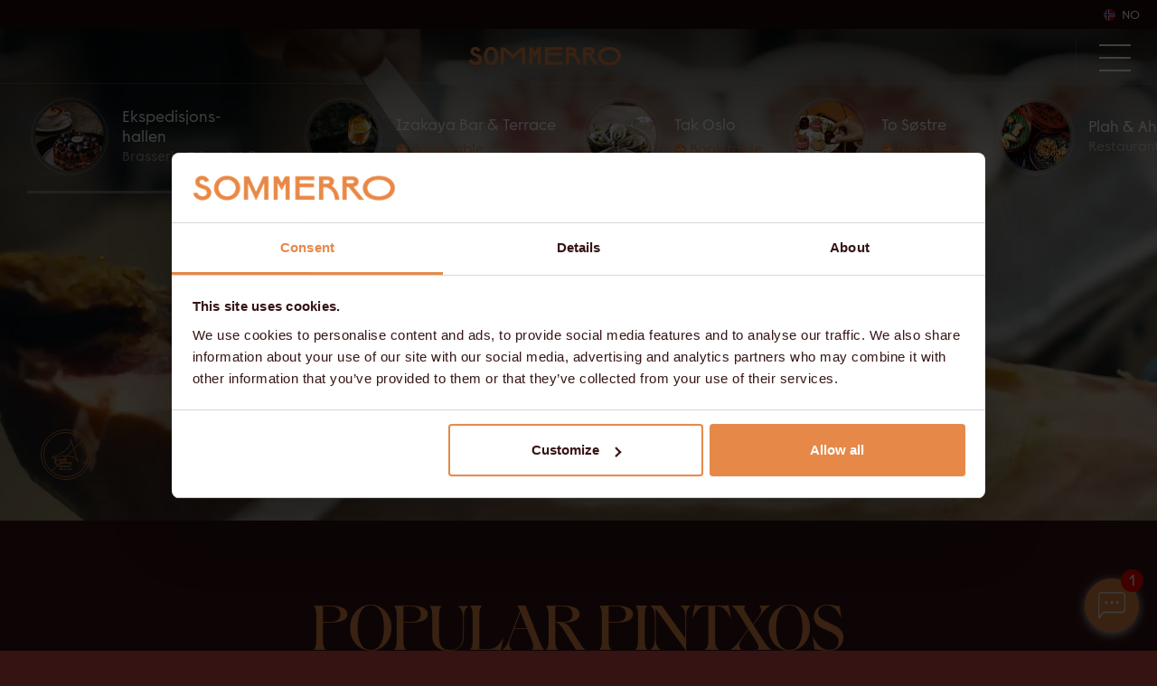

--- FILE ---
content_type: text/html; charset=UTF-8
request_url: https://www.sommerrohouse.com/en/restaurants/barramon/
body_size: 26206
content:
<!doctype html>
<html lang="en-US">
	<head>
	<meta charset="utf-8">
	<meta http-equiv="x-ua-compatible" content="ie=edge">
	<meta name="viewport" content="width=device-width, initial-scale=1, shrink-to-fit=no">
	<link rel="shortcut icon" href="/favicon.ico" sizes="32x32" />
	<link rel="preload" as="font" type="font/woff2" crossorigin href="https://www.sommerrohouse.com/wp-content/themes/sommerro/dist/fonts/Sommerro_Sans_Display-Inline-web_dba999db.woff2">
	<link rel="preload" as="font" type="font/woff2" crossorigin href="https://www.sommerrohouse.com/wp-content/themes/sommerro/dist/fonts/Sommerro_Sans_Display-Medium-web_346abf81.woff2">
	<link rel="preload" as="font" type="font/woff2" crossorigin href="https://www.sommerrohouse.com/wp-content/themes/sommerro/dist/fonts/Sommerro_Sans_Display-Outline-web_7f188a2e.woff2">
	<link rel="preload" as="font" type="font/woff2" crossorigin href="https://www.sommerrohouse.com/wp-content/themes/sommerro/dist/fonts/Sommerro_Sans-Hairline-web_12711ef8.woff2">
	<link rel="preload" as="font" type="font/woff2" crossorigin href="https://www.sommerrohouse.com/wp-content/themes/sommerro/dist/fonts/Sommerro_Sans-Light-web_32fbe29a.woff2">
	<link rel="preload" as="font" type="font/woff2" crossorigin href="https://www.sommerrohouse.com/wp-content/themes/sommerro/dist/fonts/Sommerro_Sans-Medium-web_9390a274.woff2">
	<link rel="preload" as="font" type="font/woff2" crossorigin href="https://www.sommerrohouse.com/wp-content/themes/sommerro/dist/fonts/Sommerro_Sans-Regular-web_2607227b.woff2">
	<link rel="preload" as="font" type="font/woff2" crossorigin href="https://www.sommerrohouse.com/wp-content/themes/sommerro/dist/fonts/Sommerro_Serif_Display-Regular-web_00f278c7.woff2">
	<link rel="preload" as="font" type="font/woff2" crossorigin href="https://www.sommerrohouse.com/wp-content/themes/sommerro/dist/fonts/Sommerro_Serif_Text-Regular-web_af5317a9.woff2">
	<meta name='robots' content='index, follow, max-image-preview:large, max-snippet:-1, max-video-preview:-1' />
<link rel="alternate" hreflang="no" href="https://www.sommerrohouse.com/restaurants/barramon/" />
<link rel="alternate" hreflang="en" href="https://www.sommerrohouse.com/en/restaurants/barramon/" />
<link rel="alternate" hreflang="x-default" href="https://www.sommerrohouse.com/restaurants/barramon/" />

	<!-- This site is optimized with the Yoast SEO plugin v26.7 - https://yoast.com/wordpress/plugins/seo/ -->
	<title>Barramon - Sommerro</title>
	<meta name="description" content="Barramon at Sommerro serves Basque-inspired tapas and Spanish wines. Open Tuesday to Saturday." />
	<link rel="canonical" href="https://www.sommerrohouse.com/en/restaurants/barramon/" />
	<meta property="og:locale" content="en_US" />
	<meta property="og:type" content="article" />
	<meta property="og:title" content="Barramon - Sommerro" />
	<meta property="og:description" content="Barramon at Sommerro serves Basque-inspired tapas and Spanish wines. Open Tuesday to Saturday." />
	<meta property="og:url" content="https://www.sommerrohouse.com/en/restaurants/barramon/" />
	<meta property="og:site_name" content="Sommerro" />
	<meta property="article:modified_time" content="2025-11-17T10:50:16+00:00" />
	<meta property="og:image" content="https://www.sommerrohouse.com/wp-content/uploads/2021/08/Baramon_SommerroFN6557.jpg" />
	<meta property="og:image:width" content="800" />
	<meta property="og:image:height" content="1200" />
	<meta property="og:image:type" content="image/jpeg" />
	<meta name="twitter:card" content="summary_large_image" />
	<meta name="twitter:label1" content="Est. reading time" />
	<meta name="twitter:data1" content="1 minute" />
	<script type="application/ld+json" class="yoast-schema-graph">{"@context":"https://schema.org","@graph":[{"@type":"WebPage","@id":"https://www.sommerrohouse.com/en/restaurants/barramon/","url":"https://www.sommerrohouse.com/en/restaurants/barramon/","name":"Barramon - Sommerro","isPartOf":{"@id":"https://www.sommerrohouse.com/#website"},"primaryImageOfPage":{"@id":"https://www.sommerrohouse.com/en/restaurants/barramon/#primaryimage"},"image":{"@id":"https://www.sommerrohouse.com/en/restaurants/barramon/#primaryimage"},"thumbnailUrl":"https://www.sommerrohouse.com/wp-content/uploads/2021/08/Baramon_SommerroFN6557.jpg","datePublished":"2021-08-17T10:36:33+00:00","dateModified":"2025-11-17T10:50:16+00:00","description":"Barramon at Sommerro serves Basque-inspired tapas and Spanish wines. Open Tuesday to Saturday.","breadcrumb":{"@id":"https://www.sommerrohouse.com/en/restaurants/barramon/#breadcrumb"},"inLanguage":"en-US","potentialAction":[{"@type":"ReadAction","target":["https://www.sommerrohouse.com/en/restaurants/barramon/"]}]},{"@type":"ImageObject","inLanguage":"en-US","@id":"https://www.sommerrohouse.com/en/restaurants/barramon/#primaryimage","url":"https://www.sommerrohouse.com/wp-content/uploads/2021/08/Baramon_SommerroFN6557.jpg","contentUrl":"https://www.sommerrohouse.com/wp-content/uploads/2021/08/Baramon_SommerroFN6557.jpg","width":800,"height":1200},{"@type":"BreadcrumbList","@id":"https://www.sommerrohouse.com/en/restaurants/barramon/#breadcrumb","itemListElement":[{"@type":"ListItem","position":1,"name":"Home","item":"https://www.sommerrohouse.com/en/"},{"@type":"ListItem","position":2,"name":"Barramon"}]},{"@type":"WebSite","@id":"https://www.sommerrohouse.com/#website","url":"https://www.sommerrohouse.com/","name":"Sommerro","description":"Welcome to Sommerro","potentialAction":[{"@type":"SearchAction","target":{"@type":"EntryPoint","urlTemplate":"https://www.sommerrohouse.com/?s={search_term_string}"},"query-input":{"@type":"PropertyValueSpecification","valueRequired":true,"valueName":"search_term_string"}}],"inLanguage":"en-US"}]}</script>
	<!-- / Yoast SEO plugin. -->


<link rel="alternate" title="oEmbed (JSON)" type="application/json+oembed" href="https://www.sommerrohouse.com/en/wp-json/oembed/1.0/embed?url=https%3A%2F%2Fwww.sommerrohouse.com%2Fen%2Frestaurants%2Fbarramon%2F" />
<link rel="alternate" title="oEmbed (XML)" type="text/xml+oembed" href="https://www.sommerrohouse.com/en/wp-json/oembed/1.0/embed?url=https%3A%2F%2Fwww.sommerrohouse.com%2Fen%2Frestaurants%2Fbarramon%2F&#038;format=xml" />
<style id='wp-img-auto-sizes-contain-inline-css' type='text/css'>
img:is([sizes=auto i],[sizes^="auto," i]){contain-intrinsic-size:3000px 1500px}
/*# sourceURL=wp-img-auto-sizes-contain-inline-css */
</style>
<style id='wp-emoji-styles-inline-css' type='text/css'>

	img.wp-smiley, img.emoji {
		display: inline !important;
		border: none !important;
		box-shadow: none !important;
		height: 1em !important;
		width: 1em !important;
		margin: 0 0.07em !important;
		vertical-align: -0.1em !important;
		background: none !important;
		padding: 0 !important;
	}
/*# sourceURL=wp-emoji-styles-inline-css */
</style>
<link rel='stylesheet' id='wp-block-library-css' href='https://www.sommerrohouse.com/wp-includes/css/dist/block-library/style.min.css?ver=6.9' type='text/css' media='all' />
<style id='classic-theme-styles-inline-css' type='text/css'>
/*! This file is auto-generated */
.wp-block-button__link{color:#fff;background-color:#32373c;border-radius:9999px;box-shadow:none;text-decoration:none;padding:calc(.667em + 2px) calc(1.333em + 2px);font-size:1.125em}.wp-block-file__button{background:#32373c;color:#fff;text-decoration:none}
/*# sourceURL=/wp-includes/css/classic-themes.min.css */
</style>
<link rel='stylesheet' id='scout-style-css' href='https://www.sommerrohouse.com/wp-content/plugins/strawberry-scout-plugin/scripts/style.css?ver=6.9' type='text/css' media='all' />
<link rel='stylesheet' id='tc-css' href='https://www.sommerrohouse.com/wp-content/plugins/tc/public/css/tc-public.css?ver=1.0.0' type='text/css' media='all' />
<link rel='stylesheet' id='sage/main.css-css' href='https://www.sommerrohouse.com/wp-content/themes/sommerro/dist/styles/main_ffbfc22b.css' type='text/css' media='all' />
<script type="text/javascript" src="https://www.sommerrohouse.com/wp-includes/js/jquery/jquery.min.js?ver=3.7.1" id="jquery-core-js"></script>
<script type="text/javascript" src="https://www.sommerrohouse.com/wp-includes/js/jquery/jquery-migrate.min.js?ver=3.4.1" id="jquery-migrate-js"></script>
<link rel="https://api.w.org/" href="https://www.sommerrohouse.com/en/wp-json/" /><link rel="alternate" title="JSON" type="application/json" href="https://www.sommerrohouse.com/en/wp-json/wp/v2/restaurants/6847" /><link rel="EditURI" type="application/rsd+xml" title="RSD" href="https://www.sommerrohouse.com/xmlrpc.php?rsd" />
<meta name="generator" content="WordPress 6.9" />
<link rel='shortlink' href='https://www.sommerrohouse.com/en/?p=6847' />
<meta name="generator" content="WPML ver:4.8.6 stt:1,38;" />
<style id="sommerro-root-css-vars-all-themes">:root{--theme-base-color--red:#260A0A;--theme-accent-color--red:#260A0A;--theme-tertiary-color--red:#ffffff;--slide-background-color--red:#260A0A;--slide-accent-color--red:#260A0A;--slide-complemented-color--red:#260A0A;--slide-font-color--red:#FFFFFF;--slide-font-color-scrolled--red:#FFFFFF;--top-background-color--red:#260A0A;--topbar-background-color--red:#260A0A;--topbar-color--red:#ffffff;--top-accent-color--red:#e58848;--logo-color--red:#260A0A;--logo-color-invert--red:#FFFFFF;--header-background-color--red:transparent;--header-background-color-scrolled--red:#260A0A;--header-nav-color--red:#FFFFFF;--header-nav-color-scrolled--red:#FFFFFF;--page-background-color--red:#FFF9F5;--page-background-color-contrast--red:#fbf0ea;--page-accent-color--red:#260A0A;--page-complemented-color--red:#260A0A;--page-accent-active-color--red:#260A0A;--page-font-color--red:#351313;--page-font-color-alternative--red:#FFF;--page-color-cta--red:#260A0A;--footer-background-color--red:#260A0A;--footer-accent-color--red:#e58848;--button-background--red:#260A0A;--button-color--red:#FFFFFF;--faq-font-color--red:#351313;--giftcard-color--red:#351313;--restaurant-background-color--red:#260A0A;--readmore-button-color--red:#260A0A;--theme-base-color--blue:#081127;--theme-accent-color--blue:#FFCCBB;--theme-tertiary-color--blue:#ffffff;--slide-background-color--blue:#081127;--slide-accent-color--blue:#FFCCBB;--slide-complemented-color--blue:#FFCCBB;--slide-font-color--blue:#FFFFFF;--slide-font-color-scrolled--blue:#FFFFFF;--top-background-color--blue:#060c1d;--topbar-background-color--blue:#00081B;--topbar-color--blue:#ffffff;--top-accent-color--blue:#FFCCBB;--logo-color--blue:#FFCCBB;--logo-color-invert--blue:#FFCCBB;--header-background-color--blue:transparent;--header-background-color-scrolled--blue:#060c1d;--header-nav-color--blue:#FFFFFF;--header-nav-color-scrolled--blue:#FFFFFF;--page-background-color--blue:#FFF9F5;--page-background-color-contrast--blue:#fbf0ea;--page-accent-color--blue:#FFCCBB;--page-complemented-color--blue:#FFCCBB;--page-accent-active-color--blue:#FFCCBB;--page-font-color--blue:#071D4B;--page-font-color-alternative--blue:#FFF;--page-color-cta--blue:#FFCCBB;--footer-background-color--blue:#060c1d;--footer-accent-color--blue:#FFCCBB;--button-background--blue:#FFCCBB;--button-color--blue:#081127;--faq-font-color--blue:#071D4B;--giftcard-color--blue:#00081B;--restaurant-background-color--blue:#081127;--readmore-button-color--blue:#FFCCBB;--theme-base-color--green:#001F0E;--theme-accent-color--green:#B3CC96;--theme-tertiary-color--green:#ffffff;--slide-background-color--green:#001F0E;--slide-accent-color--green:#B3CC96;--slide-complemented-color--green:#B3CC96;--slide-font-color--green:#FFFFFF;--slide-font-color-scrolled--green:#FFFFFF;--top-background-color--green:#001F0E;--topbar-background-color--green:#001702;--topbar-color--green:#ffffff;--top-accent-color--green:#B3CC96;--logo-color--green:#B3CC96;--logo-color-invert--green:#B3CC96;--header-background-color--green:transparent;--header-background-color-scrolled--green:#001F0E;--header-nav-color--green:#FFFFFF;--header-nav-color-scrolled--green:#FFFFFF;--page-background-color--green:#FFF9F5;--page-background-color-contrast--green:#fbf0ea;--page-accent-color--green:#B3CC96;--page-complemented-color--green:#B3CC96;--page-accent-active-color--green:#B3CC96;--page-font-color--green:#001F0E;--page-font-color-alternative--green:#FFF;--page-color-cta--green:#B3CC96;--footer-background-color--green:#001F0E;--footer-accent-color--green:#B3CC96;--button-background--green:#B3CC96;--button-color--green:#001F0E;--faq-font-color--green:#001F0E;--giftcard-color--green:#351313;--restaurant-background-color--green:#001F0E;--readmore-button-color--green:#001F0E;--theme-base-color--orange:#351313;--theme-accent-color--orange:#E58848;--theme-tertiary-color--orange:#ffffff;--slide-background-color--orange:#351313;--slide-accent-color--orange:#E58848;--slide-complemented-color--orange:#E58848;--slide-font-color--orange:#FFFFFF;--slide-font-color-scrolled--orange:#FFFFFF;--top-background-color--orange:#351313;--topbar-background-color--orange:#220707;--topbar-color--orange:#ffffff;--top-accent-color--orange:#e58848;--logo-color--orange:#E58848;--logo-color-invert--orange:#E58848;--header-background-color--orange:transparent;--header-background-color-scrolled--orange:#351313;--header-nav-color--orange:#FFFFFF;--header-nav-color-scrolled--orange:#FFFFFF;--page-background-color--orange:#FFF9F5;--page-background-color-contrast--orange:#fbf0ea;--page-accent-color--orange:#E58848;--page-complemented-color--orange:#E58848;--page-accent-active-color--orange:#E58848;--page-font-color--orange:#351313;--page-font-color-alternative--orange:#FFF;--page-color-cta--orange:#E58848;--footer-background-color--orange:#351313;--footer-accent-color--orange:#e58848;--button-background--orange:#E58848;--button-color--orange:#351313;--faq-font-color--orange:#351313;--giftcard-color--orange:#351313;--restaurant-background-color--orange:#351313;--readmore-button-color--orange:#351313;--theme-base-color--yellow:#EDB975;--theme-accent-color--yellow:#B6100A;--theme-tertiary-color--yellow:#ffffff;--slide-background-color--yellow:#EDB975;--slide-accent-color--yellow:#EDB975;--slide-complemented-color--yellow:#B6100A;--slide-font-color--yellow:#FFFFFF;--slide-font-color-scrolled--yellow:#FFFFFF;--top-background-color--yellow:#E8AB5C;--topbar-background-color--yellow:#00081B;--topbar-color--yellow:#ffffff;--top-accent-color--yellow:#B6100A;--logo-color--yellow:#EDB975;--logo-color-invert--yellow:#00081b;--header-background-color--yellow:transparent;--header-background-color-scrolled--yellow:#E8AB5C;--header-nav-color--yellow:#FFFFFF;--header-nav-color-scrolled--yellow:#00081B;--page-background-color--yellow:#FFF9F5;--page-background-color-contrast--yellow:#fbf0ea;--page-accent-color--yellow:#B6100A;--page-complemented-color--yellow:#351313;--page-accent-active-color--yellow:#FFFFFF;--page-font-color--yellow:#351313;--page-font-color-alternative--yellow:#351313;--page-color-cta--yellow:#B6100A;--footer-background-color--yellow:#E8AB5C;--footer-accent-color--yellow:#B6100A;--button-background--yellow:#EDB975;--button-color--yellow:;--faq-font-color--yellow:#351313;--giftcard-color--yellow:#351313;--restaurant-background-color--yellow:#EDB975;--readmore-button-color--yellow:#E8AB5C;--theme-base-color--pink:#FCE2DB;--theme-accent-color--pink:#FCE2DB;--theme-tertiary-color--pink:#ffffff;--slide-background-color--pink:#FCE2DB;--slide-accent-color--pink:#052149;--slide-complemented-color--pink:#052149;--slide-font-color--pink:#052149;--slide-font-color-scrolled--pink:#052149;--top-background-color--pink:#052149;--topbar-background-color--pink:#052149;--topbar-color--pink:#ffffff;--top-accent-color--pink:#FFCCBB;--logo-color--pink:#FFCCBB;--logo-color-invert--pink:#052149;--header-background-color--pink:transparent;--header-background-color-scrolled--pink:#fbf0ea;--header-nav-color--pink:#FFFFFF;--header-nav-color-scrolled--pink:#052149;--page-background-color--pink:#FFF9F5;--page-background-color-contrast--pink:#fbf0ea;--page-accent-color--pink:#FCE2DB;--page-complemented-color--pink:#052149;--page-accent-active-color--pink:#052149;--page-font-color--pink:#052149;--page-font-color-alternative--pink:#FFF;--page-color-cta--pink:#052149;--footer-background-color--pink:#052149;--footer-accent-color--pink:#FFCCBB;--button-background--pink:#FCE2DB;--button-color--pink:#000000;--faq-font-color--pink:#052149;--giftcard-color--pink:#351313;--restaurant-background-color--pink:#FCE2DB;--readmore-button-color--pink:#fbf0ea;--theme-base-color--white:#343A40;--theme-accent-color--white:#FFFFFF;--theme-tertiary-color--white:#ffffff;--slide-background-color--white:#343A40;--slide-accent-color--white:#F8F9FA;--slide-complemented-color--white:#F8F9FA;--slide-font-color--white:#FFFFFF;--slide-font-color-scrolled--white:#FFFFFF;--top-background-color--white:#000000;--topbar-background-color--white:#343A40;--topbar-color--white:#ffffff;--top-accent-color--white:#FFFFFF;--logo-color--white:#FFFFFF;--logo-color-invert--white:#FFFFFF;--header-background-color--white:transparent;--header-background-color-scrolled--white:#343A40;--header-nav-color--white:#FFFFFF;--header-nav-color-scrolled--white:#FFFFFF;--page-background-color--white:#343A40;--page-background-color-contrast--white:#fbf0ea;--page-accent-color--white:#FFFFFF;--page-complemented-color--white:#FFFFFF;--page-accent-active-color--white:#FFFFFF;--page-font-color--white:#FFFFFF;--page-font-color-alternative--white:#FFF;--page-color-cta--white:#e58848;--footer-background-color--white:#000000;--footer-accent-color--white:#FFFFFF;--button-background--white:#FFFFFF;--button-color--white:#000000;--faq-font-color--white:#FFFFFF;--giftcard-color--white:#351313;--restaurant-background-color--white:#343A40;--readmore-button-color--white:#343A40;--theme-base-color--violet:#081127;--theme-accent-color--violet:#FFCCBB;--theme-tertiary-color--violet:#ffffff;--slide-background-color--violet:#081127;--slide-accent-color--violet:#FFCCBB;--slide-complemented-color--violet:#FFCCBB;--slide-font-color--violet:#FFFFFF;--slide-font-color-scrolled--violet:#FFFFFF;--top-background-color--violet:#052149;--topbar-background-color--violet:#052149;--topbar-color--violet:#ffffff;--top-accent-color--violet:#FFCCBB;--logo-color--violet:#FFCCBB;--logo-color-invert--violet:#FFCCBB;--header-background-color--violet:transparent;--header-background-color-scrolled--violet:#052149;--header-nav-color--violet:#FFFFFF;--header-nav-color-scrolled--violet:#FFCCBB;--page-background-color--violet:#FFF9F5;--page-background-color-contrast--violet:#fbf0ea;--page-accent-color--violet:#FFCCBB;--page-complemented-color--violet:#FFCCBB;--page-accent-active-color--violet:#FFCCBB;--page-font-color--violet:#071D4B;--page-font-color-alternative--violet:#FFF;--page-color-cta--violet:#FFCCBB;--footer-background-color--violet:#052149;--footer-accent-color--violet:#FFCCBB;--button-background--violet:#FCE2DB;--button-color--violet:#000000;--faq-font-color--violet:#071D4B;--giftcard-color--violet:#351313;--restaurant-background-color--violet:#081127;--readmore-button-color--violet:#052149;--theme-base-color--villa_inkognito:#d0931a;--theme-accent-color--villa_inkognito:#d0931a;--theme-tertiary-color--villa_inkognito:#ffffff;--slide-background-color--villa_inkognito:#d0931a;--slide-accent-color--villa_inkognito:#d0931a;--slide-complemented-color--villa_inkognito:#fbf3e9;--slide-font-color--villa_inkognito:#351313;--slide-font-color-scrolled--villa_inkognito:#351313;--top-background-color--villa_inkognito:#d0931a;--topbar-background-color--villa_inkognito:#d0931a;--topbar-color--villa_inkognito:#ffffff;--top-accent-color--villa_inkognito:#fbf3e9;--logo-color--villa_inkognito:#d0931a;--logo-color-invert--villa_inkognito:#d0931a;--header-background-color--villa_inkognito:transparent;--header-background-color-scrolled--villa_inkognito:#FFF5E6;--header-nav-color--villa_inkognito:#000000;--header-nav-color-scrolled--villa_inkognito:#000000;--page-background-color--villa_inkognito:#FFF5E6;--page-background-color-contrast--villa_inkognito:#fbf0ea;--page-accent-color--villa_inkognito:#d0931a;--page-complemented-color--villa_inkognito:#fbf3e9;--page-accent-active-color--villa_inkognito:#E58848;--page-font-color--villa_inkognito:#000000;--page-font-color-alternative--villa_inkognito:#FFF;--page-color-cta--villa_inkognito:#E58848;--footer-background-color--villa_inkognito:#d0931a;--footer-accent-color--villa_inkognito:#fbf3e9;--button-background--villa_inkognito:#d0931a;--button-color--villa_inkognito:#351313;--faq-font-color--villa_inkognito:#000000;--giftcard-color--villa_inkognito:#351313;--restaurant-background-color--villa_inkognito:#351313;--readmore-button-color--villa_inkognito:#FFF5E6;--theme-base-color--lysverker:#66C5FF;--theme-accent-color--lysverker:#66C5FF;--theme-tertiary-color--lysverker:#0D112D;--slide-background-color--lysverker:#66C5FF;--slide-accent-color--lysverker:#E23841;--slide-complemented-color--lysverker:#fbf3e9;--slide-font-color--lysverker:#FFF9F5;--slide-font-color-scrolled--lysverker:#FFF9F5;--top-background-color--lysverker:#0E0E47;--topbar-background-color--lysverker:#66C5FF;--topbar-color--lysverker:#0D112D;--top-accent-color--lysverker:#FFF9F5;--logo-color--lysverker:#E23841;--logo-color-invert--lysverker:#E23841;--header-background-color--lysverker:#0E0E47;--header-background-color-scrolled--lysverker:#0E0E47;--header-nav-color--lysverker:#FFF9F5;--header-nav-color-scrolled--lysverker:#FFF9F5;--page-background-color--lysverker:#0D112D;--page-background-color-contrast--lysverker:#fbf0ea;--page-accent-color--lysverker:#66C5FF;--page-complemented-color--lysverker:#fbf3e9;--page-accent-active-color--lysverker:#E23841;--page-font-color--lysverker:#FFF9F5;--page-font-color-alternative--lysverker:#FFF9F5;--page-color-cta--lysverker:#E23841;--footer-background-color--lysverker:#0E0E47;--footer-accent-color--lysverker:#FFF9F5;--button-background--lysverker:#E23841;--button-color--lysverker:#0D112D;--faq-font-color--lysverker:#FFF9F5;--giftcard-color--lysverker:#FFF9F5;--restaurant-background-color--lysverker:#351313;--readmore-button-color--lysverker:#0E0E47;--theme-base-color--tak-oslo:#f3e8da;--theme-accent-color--tak-oslo:#375542;--theme-tertiary-color--tak-oslo:#f3e8da;--slide-background-color--tak-oslo:#f3e8da;--slide-accent-color--tak-oslo:#f3e8da;--slide-complemented-color--tak-oslo:#375542;--slide-font-color--tak-oslo:#375542;--slide-font-color-scrolled--tak-oslo:#375542;--top-background-color--tak-oslo:#f3e8da;--topbar-background-color--tak-oslo:#375542;--topbar-color--tak-oslo:#f3e8da;--top-accent-color--tak-oslo:#375542;--logo-color--tak-oslo:#375542;--logo-color-invert--tak-oslo:#375542;--header-background-color--tak-oslo:#f3e8da;--header-background-color-scrolled--tak-oslo:#f3e8da;--header-nav-color--tak-oslo:#375542;--header-nav-color-scrolled--tak-oslo:#375542;--page-background-color--tak-oslo:#f3e8da;--page-background-color-contrast--tak-oslo:#fbf0ea;--page-accent-color--tak-oslo:#375542;--page-complemented-color--tak-oslo:#f3e8da;--page-accent-active-color--tak-oslo:#375542;--page-font-color--tak-oslo:#375542;--page-font-color-alternative--tak-oslo:#375542;--page-color-cta--tak-oslo:#375542;--footer-background-color--tak-oslo:#f3e8da;--footer-accent-color--tak-oslo:#375542;--button-background--tak-oslo:#375542;--button-color--tak-oslo:#f3e8da;--faq-font-color--tak-oslo:#375542;--giftcard-color--tak-oslo:;--restaurant-background-color--tak-oslo:#f3e8da;--readmore-button-color--tak-oslo:#351313;}</style><style id="sommerro-root-css-vars">:root{--theme-base-color:#351313;--theme-accent-color:#E58848;--theme-tertiary-color:#ffffff;--slide-background-color:#351313;--slide-accent-color:#E58848;--slide-complemented-color:#E58848;--slide-font-color:#FFFFFF;--slide-font-color-scrolled:#351313;--top-background-color:#351313;--topbar-background-color:#220707;--topbar-color:#ffffff;--top-accent-color:#e58848;--logo-color:#E58848;--logo-color-invert:#E58848;--header-background-color:transparent;--header-background-color-scrolled:#351313;--header-nav-color:#FFFFFF;--header-nav-color-scrolled:#FFFFFF;--page-background-color:#FFF9F5;--page-background-color-contrast:#fbf0ea;--page-accent-color:#E58848;--page-complemented-color:#E58848;--page-accent-active-color:#E58848;--page-font-color:#351313;--page-font-color-alternative:#FFF;--page-color-cta:#E58848;--footer-background-color:#351313;--footer-accent-color:#e58848;--button-background:#E58848;--button-color:#351313;--faq-font-color:#351313;--giftcard-color:#351313;--restaurant-background-color:#351313;--readmore-button-color:#351313;}.main-footer::before{filter:none;opacity:0.1;}</style>		<style type="text/css" id="wp-custom-css">
			#gform_wrapper_31, #gform_wrapper_29 {
	display:block !important;
}		</style>
					<!-- Google Tag Manager -->
		<script>(function(w,d,s,l,i){w[l]=w[l]||[];w[l].push({'gtm.start':
		new Date().getTime(),event:'gtm.js'});var f=d.getElementsByTagName(s)[0],
		j=d.createElement(s),dl=l!='dataLayer'?'&l='+l:'';j.async=true;j.src=
		'https://www.googletagmanager.com/gtm.js?id='+i+dl;f.parentNode.insertBefore(j,f);
		})(window,document,'script','dataLayer','GTM-WHSKWQB');</script>
		<!-- End Google Tag Manager -->
	
	
	<style>
		:root {
      
      --theme-base-color: #351313;
      --theme-accent-color: #E58848;
      --theme-tertiary-color: #ffffff;
      
			--slide-background-color: #351313;
			--slide-accent-color: #E58848;
			--slide-complemented-color: #E58848;
			--slide-font-color: #FFFFFF;
      --slide-font-color-scrolled: #FFFFFF;
			
			--top-background-color: #351313;
			--topbar-background-color: #220707;
			--topbar-color: #ffffff;
			--top-accent-color: #e58848;
			
			--logo-color: #E58848;
			--logo-color-invert: #E58848;
			--header-background-color: transparent;
			--header-background-color-scrolled: #351313;
			--header-nav-color:#FFFFFF;
			--header-nav-color-scrolled:#FFFFFF;
			
			--page-background-color: #FFF9F5;
			--page-background-color-contrast: #fbf0ea;
			--page-accent-color: #E58848;
			--page-complemented-color: #E58848;
			--page-accent-active-color: #E58848;
			--page-font-color: #351313; 
			--page-font-color-alternative: #FFF; 
			--page-color-cta: #E58848;
			
			--footer-background-color: #351313;
			--footer-accent-color: #e58848;
			
			--button-background: #E58848;
			--button-color: #351313;
			
			--faq-font-color: #351313; 
			--giftcard-color:#351313;
			
			--restaurant-background-color: #351313;
      
      --readmore-button-color: #351313;
		}

		.main-footer::before {
			filter: none;
			opacity: 0.1;
		}
	</style>




	
	<script>
					(function(u) {var e=document.createElement("script");e.async=true;e.src=u+"?cb="+Date.now();document.head.appendChild(e);})('https://book.sommerrohouse.com/assets/widget/widget.js')
		  	</script>
</head>
	
	<body class="wp-singular restaurants-template-default single single-restaurants postid-6847 wp-theme-sommerroresources color-orange first-block-type--acf-featured barramon app-data index-data singular-data single-data single-restaurants-data single-restaurants-barramon-data" data-animation-status="on" data-nhr3-inactive="" data-view="sommerro" data-booking-nhr3="on" data-id=6847>
		<!-- Google Tag Manager (noscript) -->
		<noscript><iframe src="https://www.googletagmanager.com/ns.html?id=GTM-WHSKWQB"
		height="0" width="0" style="display:none;visibility:hidden"></iframe></noscript>
		<!-- End Google Tag Manager (noscript) -->

		
							<div class="top-bar">
	<div class="top-bar--container">
		<div class="top-bar__left">
		</div>

		<div class="top-bar__center">
		</div>

		<div class="top-bar__right">
						<div class="menu-topbar-navigation-container"><ul id="menu-topbar-navigation" class=""><li id="menu-item-407" class="menu-item menu-item-type-post_type menu-item-object-page menu-item-407"><a href="https://www.sommerrohouse.com/en/contact/">Contact</a></li>
</ul></div>
			
			<div class="top-bar__right__lang fn-lang-nav">
	<a href=https://www.sommerrohouse.com/restaurants/barramon/>
	<img src="https://www.sommerrohouse.com/wp-content/themes/sommerro/dist/images/no_flag_3b3d9436.svg" alt="no Flag Icon">
	<span>no</span>
	</a>

	

</div>
		</div>
	</div>
</div>

<header class="main-header main-header--visible">
	<div class="main-header--wrapper">
		<div class="main-header--container">

			<nav class="main-header__navigation main-header__navigation--left">
				<ul><li class="menu-item menu-item-type-post_type menu-item-object-page"><a href="https://www.sommerrohouse.com/en/roomssuites/packages/">PACKAGES</a></li><li class="menu-item menu-item-type-post_type menu-item-object-page"><a href="https://www.sommerrohouse.com/en/roomssuites/">Rooms &#038; Suites</a></li><li class="menu-item menu-item-type-post_type menu-item-object-page current-menu-ancestor current-menu-parent current_page_parent current_page_ancestor"><a href="https://www.sommerrohouse.com/en/mat-og-drikke/">Food &#038; Drinks</a></li><li class="menu-item menu-item-type-post_type menu-item-object-page"><a href="https://www.sommerrohouse.com/en/vestkantbadet/">Wellness</a></li></ul>
			</nav>

			<div class="main-header__logotype">
				<a class="main-header__logotype__animation brand" href="https://www.sommerrohouse.com/en/">
										<div id="sommerro-main-header__logoanimation" class="lottie-animation"></div>

					
					<svg id="static-logo-pre-lottie-animation-loaded" xmlns="http://www.w3.org/2000/svg" version="1" viewBox="0 0 1490 205.54">
						<path d="M1008.23 56.64c0 7.93-7.19 12.89-16.61 12.89h-29.01V43.74h29.01c9.42.01 16.61 4.72 16.61 12.9m-76.36 132.9h30.74V97.31h6.2c53.55 0 77.6 51.32 77.6 92.23h30.74c0-39.42-18.35-83.8-57.77-104.38 13.88-5.95 20.58-16.61 20.58-30.99 0-24.3-17.36-38.18-53.8-38.18h-54.3v173.55h.01zM1180.52 93.59c24.05-4.21 35.7-17.85 35.7-38.18 0-25.04-16.86-39.42-52.56-39.42h-62.98v173.55h30.74V94.83h12.89l74.13 94.71h37.44l-75.36-95.95zm-49.1-26.53V43.75h37.69c8.68 0 15.37 4.21 15.37 11.65 0 7.19-6.69 11.65-15.37 11.65h-37.69v.01zM761.66 189.54H900.3v-28.76H792.9V97.3h102.69V68.54H792.9v-23.8h106.16V15.98h-137.4zM1362.34 12.51c-65.22 0-114.81 35.46-114.81 90.01 0 54.8 49.59 90.51 114.81 90.51 65.21 0 114.8-35.71 114.8-90.51 0-54.55-49.59-90.01-114.8-90.01zm0 151.75c-44.89 0-82.58-25.29-82.58-61.74 0-36.2 37.69-61.25 82.58-61.25 44.88 0 82.57 25.04 82.57 61.25 0 36.45-37.69 61.74-82.57 61.74z"></path>
						<path fill="none" d="M721.01 189.54V15.98"></path>
						<path d="M721.01 15.98h-32.98l-24.55 47.61-24.54-47.61h-32.48v173.56h28.76V66.81l26.53 51.07h3.47l27.03-52.06v123.72h28.76M428.98 16h-37.44v173.55h30.25V67.82l55.78 124.21h3.47l56.28-125.45v122.97h30.25V16h-37.93l-50.33 114.55zM271.08 12.53c-53.06 0-93.47 38.18-93.47 90 0 52.07 40.41 90.5 93.47 90.5s93.47-38.43 93.47-90.5c0-51.82-40.41-90-93.47-90zm0 151.74c-34.46 0-61.24-26.28-61.24-61.74 0-35.21 26.78-61.24 61.24-61.24s61.24 26.03 61.24 61.24c0 35.45-26.78 61.74-61.24 61.74zM73.64 56.17c0-7.93 6.94-14.38 17.36-14.38 11.4 0 18.6 8.93 23.06 18.35l28.02-12.89c-8.68-17.85-23.8-34.71-51.07-34.71-27.02 0-48.6 17.85-48.6 44.38 0 22.07 13.88 39.17 39.17 47.11l17.11 5.45c17.11 5.45 27.02 15.12 27.02 28.76 0 15.62-12.89 26.03-31.24 26.03-16.61 0-33.22-8.93-35.45-26.28H28.27c1.24 28.02 25.79 55.04 66.2 55.04 36.69 0 62.73-23.55 62.73-56.03 0-30.5-22.31-46.12-50.33-55.54l-16.86-5.7C79.1 72.03 73.64 63.11 73.64 56.17"></path>
					</svg>
									</a>
			</div>

			<nav class="main-header__navigation main-header__navigation--right">

				<ul><li class="menu-item menu-item-type-post_type menu-item-object-page"><a href="https://www.sommerrohouse.com/en/moter/">Meetings &#038; Events</a></li><li class="menu-item menu-item-type-post_type menu-item-object-page"><a href="https://www.sommerrohouse.com/en/culture/">See what´s on</a></li><li class="menu-item menu-item-type-post_type menu-item-object-page"><a href="https://www.sommerrohouse.com/en/villa-inkognito/">VILLA INKOGNITO</a></li><li class="menu-item menu-item-type-post_type menu-item-object-page"><a href="https://www.sommerrohouse.com/en/giftcard/">Gift card</a></li><li class="menu-item booking-button"><a href="/en/booking-2" style="background-color:; color: ;" class="btn"><span></span>Booking</a></li></ul>

				
				
				

			</nav>

			<div class="main-header__toggle fn-toggle-menu">
				<span class="main-header__toggle__line"></span>
			</div>
		</div>
	</div>

	<div class="main-header__sub-navigation main-header__sub-navigation--food">
			<div class="main-header__sub-navigation__food">
							<div class="main-header__sub-navigation__food__items">
					<div class="swiper-container fn-slider" data-type="menu">
						<div class="swiper-wrapper">
																					<div class="swiper-slide">
								<a href="https://www.sommerrohouse.com/en/restaurants/ekspedisjonshallen/" class="main-header__sub-navigation__food__items__item ">
									<div class="main-header__sub-navigation__food__items__item__image">
										<img src="https://www.sommerrohouse.com/wp-content/uploads/2021/01/Job_7635-150x150.jpg" alt="Ekspedisjonshallen" loading="lazy">
									</div>

									<div class="main-header__sub-navigation__food__items__item__content">
										<span class="restaurant_menu-changing">Ekspedisjons-<br>hallen</span>
																																	<span class="restaurant_menu-changing">Brasserie &amp; bar 1st floor</span>
																														</div>
								</a>
							</div>
																					<div class="swiper-slide">
								<a href="https://www.sommerrohouse.com/en/restaurants/izakaya/" class="main-header__sub-navigation__food__items__item ">
									<div class="main-header__sub-navigation__food__items__item__image">
										<img src="https://www.sommerrohouse.com/wp-content/uploads/2022/01/Izakaya-cocktail-1-150x150.jpg" alt="Izakaya Bar &amp; Terrace" loading="lazy">
									</div>

									<div class="main-header__sub-navigation__food__items__item__content">
										<span class="restaurant_menu-changing">Izakaya Bar & Terrace</span>
																					<div class="booking-button-wrapper booking-button-wrapper--modal-target  ">
      <button
        class="btn btn--book btn--modal btn--compact"
        data-title="Izakaya Bar & Terrasse"
        data-child="1"
        data-id="pricecalendar"
        data-expanded="false"
        data-guid="fbd3ef06-777a-4d1e-9198-dcb911af0ff8"
		    data-nhr3-guid="8a73ee9e-afd3-4a9f-905e-66cba46ebd43"
		    data-is-nhr3="1"
        data-roomguid=""
		    data-startDate=""
        data-module="booking-btn"
        data-default-nav-title="Lunch"
        data-post-id="9123"
        data-terms=""
		    data-post-type="restaurants"
		    data-hide-title="0"
        data-start-date="" 
        >
                          <svg viewBox="0 0 23.01 23.01" class="graphics-arrow-right">
  <g data-name="Layer 2">
    <g data-name="Layer 1">
      <circle cx="11.5" cy="11.5" r="11.5"/>
      <line x1="4.5" y1="11.5" x2="18.5" y2="11.5"/>
      <polyline points="11.5 4.5 18.5 11.5 11.5 18.5"/>
    </g>
  </g>
</svg>                Book table
      </button>
    </div>
  
  
  
  
  																			</div>
								</a>
							</div>
																					<div class="swiper-slide">
								<a href="https://www.sommerrohouse.com/en/restaurants/tak-oslo/" class="main-header__sub-navigation__food__items__item ">
									<div class="main-header__sub-navigation__food__items__item__image">
										<img src="https://www.sommerrohouse.com/wp-content/uploads/2021/05/Job_7382-150x150.jpg" alt="Tak Oslo" loading="lazy">
									</div>

									<div class="main-header__sub-navigation__food__items__item__content">
										<span class="restaurant_menu-changing">Tak Oslo</span>
																					<div class="booking-button-wrapper booking-button-wrapper--modal-target  ">
      <button
        class="btn btn--book btn--modal btn--compact"
        data-title="Dinner at TAK (indoors)"
        data-child="1"
        data-id="pricecalendar"
        data-expanded="false"
        data-guid="94bd1925-9c14-43df-9262-9381089e6be5"
		    data-nhr3-guid="b3f04c68-486a-458f-af9c-b9e1c0c55305"
		    data-is-nhr3="1"
        data-roomguid=""
		    data-startDate=""
        data-module="booking-btn"
        data-default-nav-title=""
        data-post-id="6837"
        data-terms=""
		    data-post-type="restaurants"
		    data-hide-title="0"
        data-start-date="" 
        >
                          <svg viewBox="0 0 23.01 23.01" class="graphics-arrow-right">
  <g data-name="Layer 2">
    <g data-name="Layer 1">
      <circle cx="11.5" cy="11.5" r="11.5"/>
      <line x1="4.5" y1="11.5" x2="18.5" y2="11.5"/>
      <polyline points="11.5 4.5 18.5 11.5 11.5 18.5"/>
    </g>
  </g>
</svg>                Book table
      </button>
    </div>
  
  
  
  
  																			</div>
								</a>
							</div>
																					<div class="swiper-slide">
								<a href="https://www.sommerrohouse.com/en/restaurants/to-sostre/" class="main-header__sub-navigation__food__items__item ">
									<div class="main-header__sub-navigation__food__items__item__image">
										<img src="https://www.sommerrohouse.com/wp-content/uploads/2021/02/Afternoon-tea-3-150x150.jpg" alt="To Søstre" loading="lazy">
									</div>

									<div class="main-header__sub-navigation__food__items__item__content">
										<span class="restaurant_menu-changing">To Søstre</span>
																					<div class="booking-button-wrapper booking-button-wrapper--modal-target  ">
      <button
        class="btn btn--book btn--modal btn--compact"
        data-title="Afternoon tea"
        data-child="1"
        data-id="pricecalendar"
        data-expanded="false"
        data-guid="1d564a59-92af-4dfc-b41b-d99c51b013b7"
		    data-nhr3-guid="8ad771b5-5a58-4ded-96d8-b3555173699c"
		    data-is-nhr3="1"
        data-roomguid=""
		    data-startDate=""
        data-module="booking-btn"
        data-default-nav-title=""
        data-post-id="6827"
        data-terms=""
		    data-post-type="restaurants"
		    data-hide-title="0"
        data-start-date="" 
        >
                          <svg viewBox="0 0 23.01 23.01" class="graphics-arrow-right">
  <g data-name="Layer 2">
    <g data-name="Layer 1">
      <circle cx="11.5" cy="11.5" r="11.5"/>
      <line x1="4.5" y1="11.5" x2="18.5" y2="11.5"/>
      <polyline points="11.5 4.5 18.5 11.5 11.5 18.5"/>
    </g>
  </g>
</svg>                Book table
      </button>
    </div>
  
  
  
  
  																			</div>
								</a>
							</div>
																					<div class="swiper-slide">
								<a href="https://www.sommerrohouse.com/en/restaurants/plahahaan/" class="main-header__sub-navigation__food__items__item ">
									<div class="main-header__sub-navigation__food__items__item__image">
										<img src="https://www.sommerrohouse.com/wp-content/uploads/2021/08/Plah-Ahaan-03-150x150.jpeg" alt="Plah &amp; Ahaan" loading="lazy">
									</div>

									<div class="main-header__sub-navigation__food__items__item__content">
										<span class="restaurant_menu-changing">Plah & Ahaan</span>
																																	<span class="restaurant_menu-changing">Restaurant 1st floor</span>
																														</div>
								</a>
							</div>
																					<div class="swiper-slide">
								<a href="https://www.sommerrohouse.com/en/restaurants/barramon/" class="main-header__sub-navigation__food__items__item current-menu-item">
									<div class="main-header__sub-navigation__food__items__item__image">
										<img src="https://www.sommerrohouse.com/wp-content/uploads/2021/08/Sommerro_010922_2790-150x150.jpg" alt="Barramon" loading="lazy">
									</div>

									<div class="main-header__sub-navigation__food__items__item__content">
										<span class="restaurant_menu-changing">Barramon</span>
																																	<span class="restaurant_menu-changing">Wine bar 1st floor</span>
																														</div>
								</a>
							</div>
													</div>
						<div class="swiper-pagination swiper-pagination--foodmenu"></div>
						<div class="foodmenu-button foodmenu-button-prev foodmenu-button--prev"></div>
						<div class="foodmenu-button foodmenu-button-next foodmenu-button--next"></div>
					</div>
				</div>
					</div>
	</div>
</header>
		
		<div class="wrap" role="document">
			<div class="content">
				<main class="main">
					       <style>

  .featured-block__item__header,
  .featured-block__item__icon,
  .floating-link-block__link span {
    color: var(--page-element-color);
  }

</style>

  <div class="main__first fn-main-first">
    <div class="featured-block featured-block--restaurants featured-block--6847 ">
										<div class="soundbutton" data-module="toggle_sound">
    <button class="soundbutton__button" data-active="false">
        <svg class="soundbutton__button__icon" xmlns="http://www.w3.org/2000/svg" viewBox="0 0 480 480"><defs></defs><path d="M434,354s0,0,0,0L322.75,11.7l0-.06a5,5,0,1,0-9.51,3.09c13.16,40.5-3.37,88-46.54,133.8C217.23,201,137,246.77,34.65,280.92a13,13,0,0,0-8.19,16.25h0a13,13,0,0,0,16.18,8.33q13.61-4.31,27-8.08A115.06,115.06,0,0,0,171,440.56a21.58,21.58,0,0,1-21,17.11h-5V481H335V457.67h-5A21.61,21.61,0,0,1,308.5,436v-5H181A105,105,0,0,1,80.89,294.3c2.31-.63,4.62-1.23,6.92-1.83A99.1,99.1,0,0,0,181,425H308.5v-5A21.61,21.61,0,0,1,330,398.33h5V375H145v23.33h5a21.46,21.46,0,0,1,20.79,16.09A89.17,89.17,0,0,1,93,339H224.83A20,20,0,0,0,235,345.34V359H150a5,5,0,0,0,0,10H330a5,5,0,0,0,0-10H245V345.34A20,20,0,1,0,224.83,313H92.93a87.83,87.83,0,0,1,6.91-23.56c79.7-19.46,150.91-24.06,208.33-13.22,61.84,11.67,103.14,40.4,116.3,80.89A5,5,0,0,0,434,354ZM181.11,441H298.89A31.67,31.67,0,0,0,325,467.27V471H155v-3.73A31.67,31.67,0,0,0,181.11,441ZM155,388.73V385H325v3.73A31.67,31.67,0,0,0,298.89,415H181.12A31.44,31.44,0,0,0,155,388.73ZM240,316a10,10,0,1,1-10,10A10,10,0,0,1,240,316Zm-19.75,7a18.13,18.13,0,0,0,0,6H92.07c0-1-.07-2-.07-3s0-2,0-3Zm171.57-24.15c-21.39-15.33-48.91-26.25-81.8-32.46a365.14,365.14,0,0,0-67.6-5.89C182.8,260.5,114,272.45,39.62,296a2.92,2.92,0,0,1-1.8-5.55c103.9-34.68,185.56-81.36,236.14-135,23-24.35,38.8-49.36,47.09-74.34a129.38,129.38,0,0,0,5.69-24.71L411,315.51A129.94,129.94,0,0,0,391.82,298.85Z"/></svg>
    </button>
</div>							<div class="swiper-container swiper-container--featured fn-slider" data-type="featured">
			<div class="swiper-wrapper">
										<div class="swiper-slide" data-color="{
				&quot;accent&quot; : &quot;#E58848&quot;,
				&quot;accent_active&quot; : &quot;#E58848&quot;,
				&quot;background&quot; : &quot;#351313&quot;,
				&quot;font&quot; : &quot;#FFFFFF&quot;,
				&quot;topbar&quot; : &quot;#220707&quot;,
				&quot;topbar_accent&quot; : &quot;#E58848&quot;,
				&quot;button_background_color&quot; : &quot;#E58848&quot;,
				&quot;button_color&quot; : &quot;#351313&quot;,
				&quot;page_accent&quot; : &quot;#E58848&quot;,
				&quot;complemented_color&quot; : &quot;#E58848&quot;,
				&quot;logo_color&quot; : &quot;#E58848&quot;,
				&quot;invert_logo_color&quot; : &quot;#E58848&quot;,
				&quot;nav_init&quot; : &quot;#FFFFFF&quot;,
				&quot;nav_scrolled&quot; : &quot;#FFFFFF&quot;,
				&quot;header_init&quot; : &quot;transparent&quot;,
				&quot;header_scrolled&quot; : &quot;#351313&quot;,
				&quot;button_readmore&quot; : &quot;#351313&quot;
			}">
					<div class="featured-block__item">
																											<video
									data-module="featured_video"
									class="featured-block__item__video"
									autoplay
									playsinline
									preload
									muted
									loop
									poster=https://www.sommerrohouse.com/wp-content/uploads/2022/11/Barramon_0186-1920x900.jpg>

																			<source src="https://www.sommerrohouse.com/wp-content/uploads/2021/08/barramon_wide_web-1.mp4" type="video/mp4">
									
																	</video>
																									<div class="featured-block__item--wrapper">
															<div class="featured-block__item__content featured-block__item__content--restaurants featured-block__item__content--submenu-spacer featured-block__item__content--submenu-standard featured-block__item__content--submenu-spacer featured-block__item__content--submenu-spacer-food center" style="justify-content: center;">

								<div class="featured-block__item__content__header featured-block__item__content--text-center  featured-block__item__content__header--video"
								>
																														<h1>Barramon</h1>
																											</div>


																			<div class="featured-block__item__content__icon">
											<span class="icon-SH_icon_Fork-knife-plate"></span>
										</div>
									
																		
									
									
									
									
									
																			
								</div>
													</div>
					</div>

				</div>
						</div>
		</div>

			
	
	
</div>

<style id="fn-dynamic-style">
  :root {
  }
</style>

  </div>

<div id="main-content" class="main__inner">
    <div class="main__inner__wrap">
                    


              
<div style="height:36px" aria-hidden="true" class="wp-block-spacer"></div>

              


              
<h2 class="wp-block-heading has-text-align-center">populAR PINTXOS AND WINE BAR</h2>

              


              
<p class="has-text-align-center">Barramon, which can also be found at Mathallen in Oslo, is a traditional pintxos bar with small tables and dining seats at the bar. Here you'll get served delicious tapas treats that focus on the flavours of the Basque Country. Pintxos are Basque tapas, delicate flavors on a piece of bread. Expect classics like chorizo served with padrón paprika and aioli alongside delicious morsels like caramelised endive with manchego, serrano ham and tomato jam, served of course with delicious Spanish wines by the glass.</p>

              


              
<p class="has-text-align-center">We only accept table reservations at some of our tables, the rest of our restaurant is open for drop-in.<br><br><strong>Gift cards not valid</strong><br>Barramon is not operated by Sommerro. Gift cards or vouchers from the hotel can therefore no<strong>t be used</strong> here. Thank you for your understanding!</p>

              


              
<div style="height:17px" aria-hidden="true" class="wp-block-spacer"></div>

              


              <div class="button-block button-block--center">
		<a 			target="_blank"
		 href="https://booking.gastroplanner.no/barramon-sommerro-as/t" class="btn btn--default">Book a table</a>
	</div>

              


              
<div style="height:70px" aria-hidden="true" class="wp-block-spacer"></div>

              


              <div class="opening-hours" data-align="">
    <div class="opening-hours__inner">
                    <div class="opening-hours__icon">
                <span class="icon-SH_icon_Clock"></span>
            </div>
                                    <p class="opening-hours__openings">
                                    Tue - Wed 12.00 - 10.00pm<br>
                                    Thu - Sat 11.00am - 00.00<br>
                                    Sun closed<br>
                                    Mon closed<br>
                                    <br>
                                    1st July - 10th August<br>
                                    Tues - Sat 12:00PM - 11:00PM <br>
                            </p>
            </div>
</div>

              


              
<div style="height:70px" aria-hidden="true" class="wp-block-spacer"></div>

              


              <div class="gallery-block gallery-block--size-large">
				<div class="gallery-block__items ">
			<div class="swiper-container fn-gallery "
			
			data-slidesPerView="auto"
			data-overflowOffset="true"
			data-arrows="1"
			data-velocity="sluggish"
			data-small-device-slider-mode="device-default">
				<div class="swiper-wrapper " itemscope itemtype="http://schema.org/ImageGallery">
																								<div class="swiper-slide  ">
								<div class="gallery-block__items__item">
										<a href="https://www.sommerrohouse.com/en/restaurants/barramon/baramon_sommerrofn6557-2/" target="_self">
											<img
											class="gallery-block__items__item__image "
											src="https://www.sommerrohouse.com/wp-content/uploads/2021/08/Baramon_SommerroFN6557-753x1130.jpg"
											alt=""
											width="376.5"
											height="565"
											loading="lazy">
										</a>
								</div>
							</div>
																														<div class="swiper-slide  ">
								<div class="gallery-block__items__item">
										<a href="https://www.sommerrohouse.com/en/restaurants/barramon/sommerro_010922_2790-2/" target="_self">
											<img
											class="gallery-block__items__item__image "
											src="https://www.sommerrohouse.com/wp-content/uploads/2021/08/Sommerro_010922_2790-754x1130.jpg"
											alt=""
											width="377"
											height="565"
											loading="lazy">
										</a>
								</div>
							</div>
																														<div class="swiper-slide  ">
								<div class="gallery-block__items__item">
										<a href="https://www.sommerrohouse.com/en/restaurants/barramon/barramon_mathallen-oslo-2/" target="_self">
											<img
											class="gallery-block__items__item__image "
											src="https://www.sommerrohouse.com/wp-content/uploads/2021/08/Barramon_Mathallen-Oslo-753x1130.jpg"
											alt=""
											width="376.5"
											height="565"
											loading="lazy">
										</a>
								</div>
							</div>
																														<div class="swiper-slide  ">
								<div class="gallery-block__items__item">
										<a href="https://www.sommerrohouse.com/en/restaurants/barramon/fb_img_1623908317027-2/" target="_self">
											<img
											class="gallery-block__items__item__image "
											src="https://www.sommerrohouse.com/wp-content/uploads/2021/08/FB_IMG_1623908317027.jpg"
											alt=""
											width="480"
											height="360"
											loading="lazy">
										</a>
								</div>
							</div>
																														<div class="swiper-slide  ">
								<div class="gallery-block__items__item">
										<a href="https://www.sommerrohouse.com/en/restaurants/barramon/img-0040_orig-2/" target="_self">
											<img
											class="gallery-block__items__item__image "
											src="https://www.sommerrohouse.com/wp-content/uploads/2021/08/img-0040_orig.jpg"
											alt=""
											width="366.5"
											height="550"
											loading="lazy">
										</a>
								</div>
							</div>
																														<div class="swiper-slide  ">
								<div class="gallery-block__items__item">
										<a href="https://www.sommerrohouse.com/en/restaurants/barramon/img-9849_orig-2/" target="_self">
											<img
											class="gallery-block__items__item__image "
											src="https://www.sommerrohouse.com/wp-content/uploads/2021/08/img-9849_orig.jpg"
											alt=""
											width="550"
											height="366.5"
											loading="lazy">
										</a>
								</div>
							</div>
																														<div class="swiper-slide  ">
								<div class="gallery-block__items__item">
										<a href="https://www.sommerrohouse.com/en/restaurants/barramon/img-9932_orig-2/" target="_self">
											<img
											class="gallery-block__items__item__image "
											src="https://www.sommerrohouse.com/wp-content/uploads/2021/08/img-9932_orig.jpg"
											alt=""
											width="366.5"
											height="550"
											loading="lazy">
										</a>
								</div>
							</div>
																														<div class="swiper-slide  ">
								<div class="gallery-block__items__item">
										<a href="https://www.sommerrohouse.com/en/restaurants/barramon/img-9967_orig-2/" target="_self">
											<img
											class="gallery-block__items__item__image "
											src="https://www.sommerrohouse.com/wp-content/uploads/2021/08/img-9967_orig.jpg"
											alt=""
											width="366.5"
											height="550"
											loading="lazy">
										</a>
								</div>
							</div>
															</div>
				<div class="swiper-pagination"></div>
				<div class="swiper-button-prev"></div>
				<div class="swiper-button-next"></div>
			</div>
		</div>
	</div>

              


              
<div style="height:100px" aria-hidden="true" class="wp-block-spacer"></div>

          </div>

		</div>
  				</main>
			</div>
		</div>
		
							<footer class="main-footer">
	<div class="main-footer--container s-container">
		<div class="main-footer__column">
			<ul class="main-footer__column__social">
								<li class="main-footer__column__social__item">
					<a href="https://www.facebook.com/barramonsommerro" target="_blank" rel="noopener noreferrer">Facebook</a>
				</li>
				
								<li class="main-footer__column__social__item">
					<a href="https://www.instagram.com/barramon_oslo/" target="_blank" rel="noopener noreferrer">Instagram</a>
				</li>
				
				
							</ul>

						<div class="main-footer__column__navigation">
				<div class="menu-footer-navigation-en-container"><ul id="menu-footer-navigation-en" class=""><li id="menu-item-80945" class="menu-item menu-item-type-post_type menu-item-object-page menu-item-80945"><a href="https://www.sommerrohouse.com/en/contact/friends-of-sommerro/">Friends of Sommerro</a></li>
<li id="menu-item-80947" class="menu-item menu-item-type-post_type menu-item-object-page menu-item-80947"><a href="https://www.sommerrohouse.com/en/sommerro-faq/">FAQs</a></li>
<li id="menu-item-80949" class="menu-item menu-item-type-post_type menu-item-object-page menu-item-80949"><a href="https://www.sommerrohouse.com/en/betingelser-for-booking/">Terms &#038; Conditions</a></li>
<li id="menu-item-80955" class="menu-item menu-item-type-post_type menu-item-object-page menu-item-80955"><a href="https://www.sommerrohouse.com/en/wecare/">Sustainability</a></li>
<li id="menu-item-80959" class="menu-item menu-item-type-post_type menu-item-object-page menu-item-80959"><a href="https://www.sommerrohouse.com/en/om-sommerro/">About Sommerro</a></li>
<li id="menu-item-80957" class="menu-item menu-item-type-post_type menu-item-object-page menu-item-80957"><a href="https://www.sommerrohouse.com/en/workatsommerro/">Work at Sommerro</a></li>
<li id="menu-item-80953" class="menu-item menu-item-type-post_type menu-item-object-page menu-item-80953"><a href="https://www.sommerrohouse.com/en/contact/">Contact</a></li>
</ul></div>
			</div>
					</div>

		<div class="main-footer__column">
			<div class="main-footer__column__contact">
				<span>VISIT US</span>
				<a class="main-footer__address-link" href="https://www.sommerrohouse.com/kontakt/">
											<p>Sommerrogata 1</p>
										<p>OSLO - NORWAY</p>
				</a>
			</div>
			<svg class="main-footer__logo" xmlns="http://www.w3.org/2000/svg" version="1" viewBox="0 0 800 799.16" preserveAspectRatio="xMinYMid meet">
          <path d="M795.11 338.78c-3.13-23.65-13.22-57.73-22.26-80.34-9.04-22.61-19.82-45.21-26.78-58.43-6.95-13.22-22.61-34.78-44.86-60.51-22.26-25.74-62.95-60.86-86.25-75.82s-49.04-27.82-66.77-33.73c-17.74-5.91-28.87-11.48-44.87-16.35-16-4.87-36.17-8-53.56-10.43C432.37.74 403.51.04 403.51.04c-40-.7-78.6 6.96-91.12 10.78-12.52 3.83-26.43 2.09-81.03 26.08-54.6 24-91.12 59.47-109.2 75.12-18.08 15.65-27.47 29.56-49.38 56.69-21.91 27.13-32.34 50.78-45.91 86.25C13.3 290.44 7.04 323.48 2.52 363.13-2 402.77.09 420.51 4.61 461.2c4.52 40.69 24 84.16 34.08 111.29 10.09 27.13 57.73 85.9 67.47 96.68 9.74 10.78 32.69 37.21 83.81 71.29 51.12 34.08 117.55 50.78 138.42 52.51 20.87 1.74 62.25 8.69 104.33 5.22 42.08-3.48 82.77-16 90.77-18.78 8-2.78 31.65-9.74 58.08-22.26 26.43-12.52 48.34-27.82 51.47-32 3.13-4.17 34.78-29.91 47.3-39.65 12.52-9.74 38.95-43.47 47.65-56.69 8.69-13.22 27.82-42.78 35.82-61.56s14.26-41.39 24-71.29c9.74-29.91 10.43-78.95 11.82-91.12s-1.39-42.41-4.52-66.06zM83.84 176.52c21.17-26.21 30.24-39.65 47.71-54.77 17.47-15.12 52.76-49.39 105.51-72.58 52.76-23.19 66.2-21.5 78.29-25.2s49.39-11.09 88.04-10.42c0 0 27.89.67 44.69 3.02 16.8 2.35 36.29 5.38 51.75 10.08s26.21 10.08 43.35 15.79c17.14 5.71 42 18.15 64.51 32.59 22.51 14.45 61.83 48.39 83.33 73.25 21.5 24.87 36.63 45.7 43.35 58.47 6.72 12.77 17.14 34.61 25.87 56.45 8.74 21.84 18.48 54.77 21.5 77.62 3.03 22.85 5.71 52.08 4.37 63.84-.2 1.73-.38 4.25-.58 7.36-.3 4.62-5.19 7.48-9.37 5.48-1.71-.82-3.06-1.49-3.75-1.89-3.29-1.88-18.28-7.39-24.53-8.72-4.67-1-16.47-5.2-28.2-6.76-6.37-.85-17.87-2.03-24.45-.85-6.59 1.18-16.84 2.48-23.78 4.46-5.97 1.71-17.09 4.95-22.76 6.7-1.67.52-7.91 3.08-13.6 5.58l1.31-26.24s75.26-99.17 77.6-108.49c-12.09-16.18-62.55-65.25-87.99-80.98-3.95-.82-30.87-8.58-68.37 6.85-33.61 13.82-59.87 50.69-71.88 70.72-4.01 6.68-4.93 12.51 2.15 20.96 25.83 30.8 35.05 68.61 31.32 106-5.45 54.66-43.44 73.95-50.6 77.12l1.96-.82c-.5.24-1.39.62-2.6 1.1.17-.07.39-.16.64-.28l-1.06.44c-3.26 1.29-11.85 4.62-16.92 6.61 0-4.49.26-14.03.98-25.21 1.05-16.19 2.11-41.34 2.82-53.68.71-12.34 4.78-54.06 4.78-54.06s-21.57-8.87-30.03-10.99c-8.47-2.12-54.74-17.95-54.74-17.95-5.77-1.89-11.55-3.91-17.21-5.93 2.81-11.55 11.75-44.15 11.75-44.15s15 2.65 23.1.79c8.3-1.91 27.49-10.12 37.81-32.85 2.76-6.09 15.37-31.82 17.48-52.1 5.25-50.54-12.33-77.66-16.61-85.67-1.91-3.58-30.07-52.63-100.18-35.67-8.33 2.02-49.48 12.17-63.82 65.85-1.36 5.1-3.89 31.22 1.23 48.32 5.26 17.61 12.29 29.13 22.03 39.16 3.46 3.57 6.46 5.93 8.91 7.51-.26.4-7.71 11.79-10.08 14.74-2.69 3.37-29.07 43.96-30.61 46.06-5.48-1.69-17.58-4.95-22.93-6.68-.41-.21-31.41-10.34-38.03-12.4-6.62-2.07-36.83-10.14-40.97-12-4.14-1.86-15.62-4.5-20.69-6.21-4.77-1.61-35.59-12.83-41.79-14.28-6.21-1.45-30-7.45-34.34-8.48l-.03-.01c-4.39-1.05-6.7-5.89-4.78-9.97 7.76-16.43 16.46-30.93 29.14-46.63zm445.94 244.15c1.1-5.4 1.98-11.38 2.54-17.97 1.08-12.54.49-24.3-.93-34.72-2.08-15.31 12.37-28 27.21-23.72 4.27 1.23 8.85 2.29 13.73 3.06 15.06 2.4 27.32-.98 36.3-5.47 8.12-4.07 17.65 2.28 17.01 11.33-.01.11-.01.21-.02.31-.49 6.64-3.49 35.07-5.6 54.81-.89 8.32-6.19 15.52-13.87 18.84-5.41 2.35-29.63 11.76-38.1 15.52-1.54.68-4.43 1.84-8.15 3.28-16.52 6.41-33.64-7.93-30.12-25.27zm-32.25-134.65s23.07-32.5 33.88-43.31c10.81-10.81 38.81-34.05 68.72-32.04 16.69 1.12 27.15 7.02 29.53 48.69.42 7.33.06 29.13-1.61 38.52-2.69 15.13-13.99 35.95-48.77 35.95-46.33-.01-81.75-47.81-81.75-47.81zm74.03 168.66c4.4-1.83 64.71-22.95 94.29-33.17l-3.13 9.48c-1.27 3.82-11.44 27.33-13.53 31.62-2.08 4.26-19.11 36.21-20.81 40.45-1.7 4.24-17.81 34.34-19.5 39-1.7 4.66-12.89 25.46-14.84 30.1-1.84 4.37-25.86 52.57-27.13 57.23-1.27 4.66-37.31 74.19-37.31 74.19s-11.87-28.83-14.41-33.49c-2.54-4.66-10.64-28.21-12.72-31.8-1.66-2.86-19.68-53.8-22.47-59.35-2.7-5.39-8.21-22.1-9.75-26.97-3.01-9.49-4.37-15.07-7.18-23.63-4.26-12.96-.93-30.81 14.59-36.37 4.46-2.34 88.26-34.94 93.9-37.29zm66.83-225.01c13.69 9.55 37.48 34 48.66 45.86 5.98 6.34 7.21 14.61 2.21 21.76-10.05 14.38-33.28 44.6-44.67 58.57-5.27-3.38-4.43-17-4-22.98 1.43-19.66 2.91-38.62 3.17-53.11.55-30.91-4.56-47.28-5.37-50.1zM273.66 588.78c4.24-1.88 43.41-20.74 48.12-23.56 3.31-1.99 32.1-16.53 50.19-25.6 7.54-3.78 16.69 1.52 16.76 9.95v.08c0 4.84 6.13 42.6 6.13 45.83 0 .13.01.31.04.54 1.76 14.85-5.59 29.28-19.07 35.76-7.98 3.84-15.1 7.33-16.91 8.42-4.57 2.75-56.73 24.71-64.06 27-7.32 2.29-40.77 22.21-54.5 8.94-13.73-13.27-23.2-31.07-25.72-36.76-3.83-8.67-7.74-18.22-10.47-23.79-5.48-11.18.57-20.85 9.93-29.06 7.21-6.32 9.06-8.48 22.34-18.46 9.06-6.81 22.36-1.9 27.4 8.26.41.81 4.4 7.28 9.82 12.45zm-9.14-49.95c8.57-6.85 24.51-21.09 26.92-21.32 5.41-.52 38.15-3.87 43.68-4.49 1.45-.16 5.66-.79 10.72-1.56l1.31 25.79c-6.69 3.22-12.37 6.74-14.55 7.98-5.99 3.39-50.1 25.17-50.1 25.17s-6.08-11.06-9.17-15.99c-2.05-3.26-5.46-10.52-8.81-15.58zm107.27-12.96c-4.01 1.84-8.27 2.8-9.32-4.41l-.76-8.66c.1-3.1.3-5.38 4.4-6.59 1.74-.52 3.58-1.21 5.92-2.38.25-.12 2.66-15.82 3.86-21.63.93-4.5 4.16-25.57 5.54-34.08 1.9-11.71 7.89-21.99 16.3-30.36 7.32-7.28 13.56-14.5 16.58-17.36 2.78-2.63 13.49-12.99 19.48-17.3 5.79 3.42 6.71 15.52 6.18 24.86-.67 11.9-.61 13.57-.81 19.35-.35 9.87.27 24.51-1.46 40.79-1.19 11.21-8.55 31.79-23.2 37.75-9.07 3.69-13.45 6.43-15.1 7.37-3.3 1.91-26.63 12.21-27.61 12.65zm12.34-116.47c2.17-12.96 6.91-34.16 7.41-37.45.39-2.51 1.83-10.22 3.12-17.08.73-3.87 4.55-5.35 8.47-4.46.02 0 .03.02.05.02 7.64 2.25 24.35 7.56 32.53 10.14-6.26 6.22-25.41 25.13-30.41 28.66-3.93 2.78-14.65 14.73-21.17 20.17zm-44.2-148.81c8.33 10.42 14.71 24.68 9.85 38.2-1 2.77-5.98 15.24-6.93 17.91l-63.77-17.73c-5.69-1.57.77-9.35 3.35-14.58l.04-.06c1.95-5.15 19.01-32.24 22.26-36.67s32.1-52.47 34.94-56.97c.26-.42.29-10.19 0-14.55-.22-3.29-.26-19.15-.85-24.17-.59-5.02-1.7-20.97-1.62-25.46 7.09-3.96 24.9-7.26 28.12-7.7 5.24-.73 16.22-2.22 21.83-2.33 11.24-.21 26.71-.2 33.58.81 3.25 4.74 6.26 10.05 7.99 15.36 4.9 15.04 7.17 37.77 4.41 58.18-2.35 17.41-6.81 30.48-9.55 37.91-3.12 8.45-14.55 27.78-23.66 32.47-10.34 5.33-20.84 3.98-29.08 2.68-16.61-2.62-29.9-15.56-29.9-15.56l-5.77 6.29 4.76 5.97zm15.45 74.09c-1.94 2.66-4.53 6.24-6.24 8.89-3.09 4.75-19.72 25.89-32.07 38.25-12.35 12.35-35.6 38.16-35.6 38.16s-7.85-43.36-12.6-66.64c-3.71-18.17-7.72-42.81-10.29-47.04 36.59 10.26 82.99 23.92 96.8 28.38zm-30.39-202.23c.09 4.94 1.06 19.85 1.25 25.67.11 3.41 1.7 19.5 2.01 27.43-1.94 3.79-2.49 4.88-4.83 8.24-2.13 3.06-3.21 4.9-3.82 6.11-.3.59-2.72 4.45-5.83 9.34-3.62 5.7-11.77 6.44-16.18 1.33-2.07-2.4-4.08-5.05-5.8-7.87-7.38-12.1-12.61-31.53-12.54-39.58.39-47.11 28.96-63.41 35.45-67.24 6.49-3.84 34.18-24.21 69.65-10.75 24.56 9.32 28.19 20.38 28.19 20.38s-21.44-1.44-29.05-.99c-9.95.58-27.45 3.42-36.89 6.04-8.25 2.29-19.85 7.87-21.92 9.21-.13 3.33.22 9.42.31 12.68zM39.48 259.86c1.55-4.04 3.05-7.92 4.54-11.67 1.3-3.27 4.77-5.12 8.2-4.35 9.69 2.18 18.74 4.25 20.33 4.85 3.76 1.41 15.31 3.93 16.97 4.55 1.66.62 58.76 20.9 64.55 22.55s40.89 12.73 41.08 12.79c-6.6 7.46-23.65 28.26-25.55 30.29-12.22 13.1-18.56 19.45-29.13 28.45-11.92-2.01-15.98-19.49-16.37-24.46l-1.65-26.49-9.67-1.26.51 12.82c.42 10.72-13.38 17.71-27.91 13.41-18.55-5.48-35.09-10.55-38.03-11.45-1.24-.38-5.36-1.69-10.79-3.42-5.88-1.88-9.24-8.07-7.63-14.03 2.9-10.82 6.35-21.58 10.55-32.58zm-23.52 104.5c1.41-12.37 3.02-24.06 4.98-35.39 1.22-7.08 8.61-11.28 15.34-8.78 7.68 2.86 15.5 5.89 22.34 8.74 17.21 7.17 45.61 15.04 55.62 17.73.32 14.94.55 30.24.63 35.93-2.01 2.47-6.03 7.58-8.28 11.58-3.09 5.46-32.07 42.29-35.16 47.75-3.09 5.46-40.05 46.15-40.05 46.15s-3.1-.09-7.99-.14c-2.43-9.59-4.35-19.28-5.41-28.82-4.37-39.31-6.39-56.45-2.02-94.75zm100.14 295.7c-1.46-1.62-3.82-4.37-6.78-7.95 3.82-1.48 5.88-5.69 4.59-9.63-1.33-4.08-5.72-6.31-9.81-4.98-1.75.57-3.13 1.72-4.06 3.16-8.97-11.3-19.92-25.71-29.38-39.56 3.78-.71 6.55-4.11 6.33-8.05-.25-4.29-3.92-7.56-8.21-7.31-2.51.15-4.65 1.48-5.96 3.41-5.33-8.51-9.62-16.35-11.91-22.49-6.23-16.74-16.14-39.93-23.63-64.75 5.68.03 9.34.11 9.34.11s12.21-13.49 14.59-15.08c2.37-1.58 19.98-23.39 22.83-27.66 2.85-4.28 40.86-50.6 43-53.93 2.14-3.33 24.23-30.88 29.46-36.58 5.23-5.7 40.15-47.75 46.8-55.35 4.84-5.53 14.18-15.06 18.92-19.85 8.67 2.46 19.88 5.62 32.3 9.12 1.24 5.44 3.46 15.33 4.13 19.53.95 5.94 6.89 32.78 8.08 39.91 1.19 7.13 5.94 29.22 7.84 40.39 1.9 11.17 4.99 28.98 4.99 28.98l16.39 2.85s7.64-7.87 9.3-9.77c1.66-1.9 19.25-19.43 23.72-24.92 4.36-5.35 34.92-38.25 38.96-43.95 2.16-3.05 7.67-11.75 10.89-15.99 2.97-.11 10.07 1.8 11.87 3.39-1.21 16.07-6.22 50.1-6.22 53.91 0 4.94-1.94 23.66-3.32 29.5-1.41 5.97-3.74 21.99-4.44 30.46-.7 8.46-4.37 36.66-4.37 36.66s-19.46 2.56-31.11 4.61c-11.79 2.07-43.38 3.17-43.38 3.17s-31.39 23.28-38.44 29.62c-7.05 6.35-40.56 25.39-44.79 28.21-4.23 2.82-32.8 16.58-45.85 25.75-13.05 9.17-31.03 17.28-32.8 18.69 1.29 10.9 3.15 28.19 4.37 37.98.61 4.96.78 12.41.75 19.92-.02 5.29-6.55 7.77-10.13 3.87-1.91-2.12-3.52-3.92-4.86-5.4zm214.71 119.62c-20.16-1.68-84.34-17.81-133.74-50.74-22.29-14.86-38.99-28.19-51.51-39.32-1.31-1.17-1.99-2.83-1.9-4.58.78-14.37 1.28-32.05-.06-45.4-1.27-12.63-3.53-28.92-3.53-28.92s13.01-5.49 19.71-9.72c2.19-1.38 7.37-4.52 13.52-8.18 5.97 12.57 19.59 40.95 25.92 51.5 8.24 13.73 21.5 32.94 25.17 38.43 3.66 5.49 13.27 14.42 13.27 14.42s12.35.22 35.23-7.1c17.09-5.47 54.87-21.67 74.98-30.84l26.73-9.12c6.05-2.35 13.1-4.96 19.1-7.15 5.45-1.99 11.49.89 13.59 6.29 1.75 4.51 3.7 15.13 4.22 18.27.88 5.28 2.7 19.01 4.79 33.93 0 0 9.18 62.21 9.85 66.04.23 1.3.61 3.8 1.09 6.97.85 5.66-3.43 10.82-9.15 11.01-35.78 1.15-69.36-4.3-87.28-5.79zm294.35-65.53c-3.02 4.03-24.19 18.82-49.73 30.91-25.54 12.1-48.39 18.82-56.12 21.51-6.42 2.23-34.61 10.93-67.27 15.75-4.94.73-9.52-2.53-10.72-7.38 0-.01-.01-.02-.01-.04-.97-3.87-5.48-39.69-6.45-44.86-.97-5.16-8.07-48.73-9.36-54.86-1.29-6.13-11.62-61.64-12.26-63.57-.64-1.94-2.22-12.3-3.23-18.39-.58-3.52-6.13-34.21-7.74-41.63-1.02-4.68-2.58-16.65-3.6-24.85 11.97-5.52 15.51-7.15 18.05-8.37 3.92-1.88 16.55-8.17 22.93-10.53 1.83 4.84 10.51 27.83 12.78 34.65 2.54 7.63 3.1 12.98 5.09 17.38 2.5 5.54 5.94 16.54 7.21 22.47 1.27 5.94 6.36 14.42 7.63 18.65 1.27 4.24 7.94 20.17 9.75 26.71 1.85 6.69 11.55 25.72 13.14 30.95 1.49 4.88 19.82 48.96 21.2 52.99 1.44 4.22 3.39 10.61 3.39 10.61l19.08-2.13s13.14-30.1 16.96-36.88c3.82-6.78 17.81-41.55 21.62-46.64 3.82-5.09 18.65-38.16 20.35-41.55 1.7-3.39 6.11-11.72 8.05-16.11 1.42-3.2 11.45-21.2 12.72-25.44 1.27-4.24 5.86-13.3 7.13-16.69 1.27-3.39 10.7-18.68 12.39-23.35 1.7-4.66 21.13-42.42 23.81-46.44 3.11-4.67 8.03-20.56 11.36-26.29 3.06-5.28 9.05-20.09 10.16-25.11 7.64-1.89 22.89-3.38 38.52-.03-1.56 5.13-3.17 10.99-3.93 14.18-1.44 6.08-6.88 34.74-7.84 38.74s-7.36 24.65-7.68 29.46c-.32 4.8-8.48 34.1-9.44 42.26-.96 8.16-5.6 27.86-6.73 32.18-1.12 4.32-7.04 21.29-8.32 26.9-1.28 5.6-6.43 23.79-6.43 23.79l-11.83 35.04-5.3 19.47c-1.92 6.33-3.21 13.39-14.11 22.93-7.68 6.44-13.93 11.91-15.22 13.61zm56.68-83.37l-.06.05 2.33-7.83s4.17-14.07 5.77-19.04c1.6-4.96 7.02-20.39 8.38-24.91 1.54-5.1 4.58-17.67 5.86-22.79.49-1.94 1.31-4.98 2.24-8.26 10.08 1.58 31.27 4.86 36.25 5.24 1.32.1 3.56.47 6.34 1 2.66.51 4.21 3.35 3.18 5.86-.21.51-.42 1.01-.64 1.51-7.73 18.15-26.21 46.71-34.61 59.48-4.48 6.82-13.85 19.27-23.45 30.84l-4.67 5.54c-6.79 7.9-13.32 14.81-17.91 18.38-1.8 1.4-1.65-3.96-.55-8.46m91.26-133.37c-.9 2.77-4.26 3.87-6.61 2.15-23.55-17.26-35.61-50.54-28.78-79.81 1.56-6.66 3.76-16.68 5.37-24.19 1.56-7.26 9.06-11.56 16.12-9.29.8.26 1.51.48 2.13.67 4.4 1.34 20.49 7.14 29.74 10.91 2.63 1.07 4.26 3.73 4.01 6.56-1.5 17.23-4.02 36.88-8.85 51.68-5.09 15.68-9.21 29.27-13.13 41.32z"></path>
          <path d="M101.59 564.14c-.25-4.29-3.92-7.56-8.21-7.31-4.29.25-7.56 3.92-7.31 8.21.25 4.29 3.93 7.56 8.21 7.31 4.29-.25 7.56-3.92 7.31-8.21zM111.44 517.19c-4.29.25-7.56 3.92-7.31 8.21.25 4.29 3.92 7.56 8.21 7.31 4.29-.25 7.56-3.92 7.31-8.21-.25-4.28-3.93-7.55-8.21-7.31zM154.1 467.29c4.29-.25 7.56-3.92 7.31-8.21-.25-4.29-3.93-7.56-8.21-7.31-4.29.25-7.56 3.92-7.31 8.21.25 4.28 3.92 7.56 8.21 7.31zM155.18 414.17c4.29-.25 7.56-3.92 7.31-8.21-.25-4.29-3.92-7.56-8.21-7.31-4.29.25-7.56 3.92-7.31 8.21.25 4.29 3.93 7.56 8.21 7.31zM60.7 551.03c-4.29.25-7.56 3.92-7.31 8.21.25 4.29 3.92 7.56 8.21 7.31 4.29-.25 7.56-3.92 7.31-8.21-.25-4.28-3.92-7.55-8.21-7.31zM150.72 516.7c4.29-.25 7.56-3.92 7.31-8.21-.25-4.29-3.92-7.56-8.21-7.31-4.29.25-7.56 3.92-7.31 8.21.24 4.29 3.92 7.56 8.21 7.31zM46.09 520.03c-4.29.25-7.56 3.92-7.31 8.21.25 4.29 3.92 7.56 8.21 7.31 4.29-.25 7.56-3.92 7.31-8.21-.25-4.29-3.93-7.56-8.21-7.31zM106.66 588.34c-4.29.25-7.56 3.92-7.31 8.21.25 4.29 3.92 7.56 8.21 7.31 4.29-.25 7.56-3.92 7.31-8.21-.25-4.28-3.93-7.56-8.21-7.31zM100.48 476.84c4.29-.25 7.56-3.92 7.31-8.21-.25-4.29-3.93-7.56-8.21-7.31-4.29.25-7.56 3.92-7.31 8.21.24 4.29 3.92 7.56 8.21 7.31zM127.85 558.35c.25 4.29 3.92 7.56 8.21 7.31 4.29-.25 7.56-3.92 7.31-8.21-.25-4.29-3.92-7.56-8.21-7.31-4.28.24-7.56 3.92-7.31 8.21zM123.92 439.89c4.29-.25 7.56-3.92 7.31-8.21-.25-4.29-3.92-7.56-8.21-7.31-4.29.25-7.56 3.92-7.31 8.21.24 4.29 3.92 7.56 8.21 7.31zM136.5 476.84c-.25-4.29-3.92-7.56-8.21-7.31-4.29.25-7.56 3.92-7.31 8.21.25 4.29 3.92 7.56 8.21 7.31 4.28-.25 7.56-3.92 7.31-8.21zM78.94 505.58c-4.29.25-7.56 3.92-7.31 8.21.25 4.29 3.92 7.56 8.21 7.31s7.56-3.92 7.31-8.21c-.24-4.29-3.92-7.56-8.21-7.31zM265.31 493.57c2.77 3.28 7.68 3.69 10.96.92 3.28-2.77 3.69-7.68.92-10.96-2.77-3.28-7.68-3.69-10.96-.92-3.28 2.78-3.69 7.68-.92 10.96zM261.89 460.55c3.94-1.72 5.74-6.3 4.02-10.23-1.71-3.94-6.3-5.74-10.23-4.02-3.94 1.72-5.74 6.3-4.02 10.23 1.72 3.93 6.3 5.73 10.23 4.02zM219.76 356.36c4.29-.25 7.56-3.92 7.31-8.21-.25-4.29-3.93-7.56-8.21-7.31-4.29.25-7.56 3.92-7.31 8.21.24 4.28 3.92 7.55 8.21 7.31zM413.68 373.59c2.92-3.15 2.74-8.07-.4-10.99s-8.07-2.75-10.99.4-2.74 8.06.4 10.99c3.15 2.92 8.07 2.74 10.99-.4zM221.9 325.25c2.38-.14 4.45-1.33 5.78-3.1 1.06-1.42 1.65-3.2 1.54-5.11-.25-4.29-3.92-7.56-8.21-7.31-4.29.25-7.56 3.92-7.31 8.21.23 4.29 3.91 7.56 8.2 7.31zM346.74 415.44c2.92-3.15 2.74-8.07-.4-10.99s-8.07-2.74-10.99.4-2.74 8.07.4 10.99c3.15 2.92 8.07 2.74 10.99-.4zM322.92 443.76c3.28-2.77 3.69-7.68.92-10.96-2.77-3.28-7.68-3.69-10.96-.92-3.28 2.77-3.69 7.68-.92 10.96 2.78 3.28 7.68 3.69 10.96.92zM345.13 445.81c2.77 3.28 7.68 3.69 10.96.92 3.28-2.77 3.69-7.68.92-10.96-2.77-3.28-7.68-3.69-10.96-.92-3.28 2.77-3.7 7.68-.92 10.96zM325.38 481.15c2.77 3.28 7.68 3.69 10.96.92 3.28-2.77 3.69-7.68.92-10.96-2.77-3.28-7.68-3.69-10.96-.92-3.28 2.78-3.69 7.69-.92 10.96zM367.3 382.46c2.93-3.15 2.74-8.07-.4-10.99s-8.07-2.74-10.99.4c-2.93 3.15-2.74 8.07.4 10.99s8.06 2.75 10.99-.4zM218.1 432.26c.25 4.29 3.92 7.56 8.21 7.31 4.29-.25 7.56-3.92 7.31-8.21-.25-4.29-3.92-7.56-8.21-7.31-4.29.25-7.56 3.93-7.31 8.21zM303.43 469.52c3.28-2.77 3.69-7.68.92-10.96-2.77-3.28-7.68-3.69-10.96-.92-3.28 2.77-3.69 7.68-.92 10.96 2.77 3.28 7.68 3.69 10.96.92zM241.6 376.64c4.29-.25 7.56-3.92 7.31-8.21-.25-4.29-3.92-7.56-8.21-7.31-4.29.25-7.56 3.92-7.31 8.21.25 4.29 3.92 7.56 8.21 7.31zM203.25 398.82c4.29-.25 7.56-3.92 7.31-8.21-.25-4.29-3.92-7.56-8.21-7.31-4.29.25-7.56 3.92-7.31 8.21.25 4.28 3.93 7.55 8.21 7.31zM183.02 429.26c.25 4.29 3.92 7.56 8.21 7.31 4.29-.25 7.56-3.92 7.31-8.21-.25-4.29-3.92-7.56-8.21-7.31-4.29.24-7.56 3.92-7.31 8.21zM196.02 515.52c-4.29.25-7.56 3.92-7.31 8.21.25 4.29 3.92 7.56 8.21 7.31 4.29-.25 7.56-3.92 7.31-8.21-.24-4.28-3.92-7.55-8.21-7.31zM197.03 470.99c-.25-4.29-3.92-7.56-8.21-7.31-4.29.25-7.56 3.92-7.31 8.21.25 4.29 3.92 7.56 8.21 7.31 4.29-.25 7.56-3.93 7.31-8.21zM236.74 479.12c-.25-4.29-3.93-7.56-8.21-7.31-4.29.25-7.56 3.92-7.31 8.21.25 4.29 3.92 7.56 8.21 7.31 4.28-.25 7.56-3.92 7.31-8.21zM241.44 394.25c-4.29.25-7.56 3.92-7.31 8.21.25 4.29 3.92 7.56 8.21 7.31 4.29-.25 7.56-3.92 7.31-8.21-.24-4.28-3.92-7.56-8.21-7.31zM236.22 507.89c-4.29.25-7.56 3.92-7.31 8.21.25 4.29 3.92 7.56 8.21 7.31s7.56-3.92 7.31-8.21c-.24-4.28-3.92-7.56-8.21-7.31zM184.07 367.88c4.29-.25 7.56-3.92 7.31-8.21-.25-4.29-3.93-7.56-8.21-7.31-4.29.25-7.56 3.92-7.31 8.21.25 4.28 3.92 7.56 8.21 7.31zM174.36 559.86c4.29-.25 7.56-3.92 7.31-8.21-.25-4.29-3.92-7.56-8.21-7.31-4.29.25-7.56 3.92-7.31 8.21.24 4.28 3.92 7.55 8.21 7.31z"></path>
      </svg>
			<div class="main-footer__column__contact">
				<span>CONTACT US</span>
				<div class="main-footer__column__contact__mail">
										<a href="mailto:barramon@hotmail.no">barramon@hotmail.no</a>
															<a href="tel:+47 919 27 725">+47 919 27 725</a>
									</div>
			</div>
		</div>

		<div class="main-footer__column__logos">
				<div class="main-footer__column__logos-container">
					<div class="main-footer__column__split">
						<div class="main-footer__column__logos__logowrap circle">
							<a href="#" rel="noopener noreferrer">
								<img
								data-module="lazyload"
								class="form-block__form__image"
								data-src="https://www.sommerrohouse.com/wp-content/themes/sommerro/dist/images/CNT_US_RCA_2025_130680ac.png"
								alt="logo of Conde nast readers choice award"
								width="100"
								height="100">
							</a>
						</div>
					</div>
					<div class="main-footer__column__logos__logowrap">
						<a href="https://nordichotels.com/" target="_blank" rel="noopener noreferrer">
							<img
							data-module="lazyload"
							class="form-block__form__image"
							data-src="https://www.sommerrohouse.com/wp-content/themes/sommerro/dist/images/nordic_resort_hotels_whitetxt_f6427ee2.png"
							alt="Logo of NordicHotels and Resorts"
							width="200"
							height="48">
						</a>
					</div>
					<div class="main-footer__column__logos__logowrap">
						<a href="https://www.americanexpress.com/en-us/travel/discover/property/Norway/Oslo/Sommerro" target="_blank" rel="noopener noreferrer">
							<img
							data-module="lazyload"
							class="form-block__form__image"
							data-src="https://www.sommerrohouse.com/wp-content/themes/sommerro/dist/images/Fine_Hotels_Logo_d0c6c84b.png"
							alt="Logo of Fine hotels and resorts"
							width="200"
							height="68">
						</a>
					</div>
					<div class="main-footer__column__logos__logowrap">
						<a href="https://www.historichotels.org/hotels-resorts/sommerro/" target="_blank" rel="noopener noreferrer">
							<img
							data-module="lazyload"
							class="form-block__form__image"
							data-src="https://www.sommerrohouse.com/wp-content/themes/sommerro/dist/images/HHW_Logo_White_TM_4b171304.png"
							alt="Logo of Historic hotels of America"
							width="200"
							height="68">
						</a>
					</div>
					<div class="main-footer__column__logos__logowrap prefer">
						<a href="https://preferredhotels.com/hotels/norway/sommerro-opening-september-2022" target="_blank" rel="noopener noreferrer">
							<img
							data-module="lazyload"
							class="form-block__form__image"
							data-src="https://www.sommerrohouse.com/wp-content/themes/sommerro/dist/images/legend-logo-white_7cbf4173.png"
							alt="Logo of LEGEND Preferred Hotels and Resorts"
							width="150"
							height="100">
						</a>
					</div>
					<div class="main-footer__column__logos__logowrap virtuoso">
						<a href="https://preferredhotels.com/hotels/norway/sommerro-opening-september-2022" target="_blank" rel="noopener noreferrer">
							<img
							data-module="lazyload"
							class="form-block__form__image"
							data-src="https://www.sommerrohouse.com/wp-content/themes/sommerro/dist/images/Vir_Logo_Preferred_Int_Rev_RGB_42d4860b.png"
							alt="Logo of LEGEND Preferred Hotels and Resorts"
							width="150"
							height="100">
						</a>
					</div>
					<div class="main-footer__column__logos__logowrap">
						<a href="https://iprefer.com/members/signup?enrollcode=OSLSO&hotel=OSLSO" target="_blank" rel="noopener noreferrer">
							<img
							data-module="lazyload"
							class="form-block__form__image"
							data-src="https://www.sommerrohouse.com/wp-content/themes/sommerro/dist/images/I_Prefer_logo_white_HnB_SMALL_15632b51.png"
							alt="Logo of I prefer"
							width="150"
							height="100">
						</a>
					</div>
					
					
				</div>
			</div>

		<div class="main-footer__column">
			<div class="main-footer__very-bottom-side">
				<a href="https://www.sommerrohouse.com/en/privacy-policy/">Privacy Policy</a>
				<a class="optanon-toggle-display">Cookie Settings</a>
			</div>

			

			<div class="main-footer__very-bottom-side">
				<span class="main-footer__copyright">© SOMMERRO</span>
				<div class="top-bar__right__lang fn-lang-nav">
	<a href=https://www.sommerrohouse.com/restaurants/barramon/>
	<img src="https://www.sommerrohouse.com/wp-content/themes/sommerro/dist/images/no_flag_3b3d9436.svg" alt="no Flag Icon">
	<span>no</span>
	</a>

	

</div>
			</div>
		</div>
	</div>
</footer>
				<script type="speculationrules">
{"prefetch":[{"source":"document","where":{"and":[{"href_matches":"/en/*"},{"not":{"href_matches":["/wp-*.php","/wp-admin/*","/wp-content/uploads/*","/wp-content/*","/wp-content/plugins/*","/wp-content/themes/sommerro/resources/*","/en/*\\?(.+)"]}},{"not":{"selector_matches":"a[rel~=\"nofollow\"]"}},{"not":{"selector_matches":".no-prefetch, .no-prefetch a"}}]},"eagerness":"conservative"}]}
</script>
<div class="strawberry-chat-widget" data-config-hotel="sommerro" data-config-language="EN" data-config-title="SOMMERRO" data-config-description="AI chat" data-config-profileimage="https://www.sommerrohouse.com/favicon.ico" data-config-senderplaceholder="Write..." data-config-launcheropenimage="https://www.sommerrohouse.com/wp-content/uploads/2025/03/message-white.png" data-config-url="https://prod.scout.strawberry.no/" data-config-welcomemessage="Hello, and a warm welcome to Sommerro! How may I assist you?"></div><style id='wp-block-spacer-inline-css' type='text/css'>
.wp-block-spacer{clear:both}
/*# sourceURL=https://www.sommerrohouse.com/wp-includes/blocks/spacer/style.min.css */
</style>
<style id='wp-block-heading-inline-css' type='text/css'>
h1:where(.wp-block-heading).has-background,h2:where(.wp-block-heading).has-background,h3:where(.wp-block-heading).has-background,h4:where(.wp-block-heading).has-background,h5:where(.wp-block-heading).has-background,h6:where(.wp-block-heading).has-background{padding:1.25em 2.375em}h1.has-text-align-left[style*=writing-mode]:where([style*=vertical-lr]),h1.has-text-align-right[style*=writing-mode]:where([style*=vertical-rl]),h2.has-text-align-left[style*=writing-mode]:where([style*=vertical-lr]),h2.has-text-align-right[style*=writing-mode]:where([style*=vertical-rl]),h3.has-text-align-left[style*=writing-mode]:where([style*=vertical-lr]),h3.has-text-align-right[style*=writing-mode]:where([style*=vertical-rl]),h4.has-text-align-left[style*=writing-mode]:where([style*=vertical-lr]),h4.has-text-align-right[style*=writing-mode]:where([style*=vertical-rl]),h5.has-text-align-left[style*=writing-mode]:where([style*=vertical-lr]),h5.has-text-align-right[style*=writing-mode]:where([style*=vertical-rl]),h6.has-text-align-left[style*=writing-mode]:where([style*=vertical-lr]),h6.has-text-align-right[style*=writing-mode]:where([style*=vertical-rl]){rotate:180deg}
/*# sourceURL=https://www.sommerrohouse.com/wp-includes/blocks/heading/style.min.css */
</style>
<style id='wp-block-paragraph-inline-css' type='text/css'>
.is-small-text{font-size:.875em}.is-regular-text{font-size:1em}.is-large-text{font-size:2.25em}.is-larger-text{font-size:3em}.has-drop-cap:not(:focus):first-letter{float:left;font-size:8.4em;font-style:normal;font-weight:100;line-height:.68;margin:.05em .1em 0 0;text-transform:uppercase}body.rtl .has-drop-cap:not(:focus):first-letter{float:none;margin-left:.1em}p.has-drop-cap.has-background{overflow:hidden}:root :where(p.has-background){padding:1.25em 2.375em}:where(p.has-text-color:not(.has-link-color)) a{color:inherit}p.has-text-align-left[style*="writing-mode:vertical-lr"],p.has-text-align-right[style*="writing-mode:vertical-rl"]{rotate:180deg}
/*# sourceURL=https://www.sommerrohouse.com/wp-includes/blocks/paragraph/style.min.css */
</style>
<style id='global-styles-inline-css' type='text/css'>
:root{--wp--preset--aspect-ratio--square: 1;--wp--preset--aspect-ratio--4-3: 4/3;--wp--preset--aspect-ratio--3-4: 3/4;--wp--preset--aspect-ratio--3-2: 3/2;--wp--preset--aspect-ratio--2-3: 2/3;--wp--preset--aspect-ratio--16-9: 16/9;--wp--preset--aspect-ratio--9-16: 9/16;--wp--preset--color--black: #000000;--wp--preset--color--cyan-bluish-gray: #abb8c3;--wp--preset--color--white: white;--wp--preset--color--pale-pink: #f78da7;--wp--preset--color--vivid-red: #cf2e2e;--wp--preset--color--luminous-vivid-orange: #ff6900;--wp--preset--color--luminous-vivid-amber: #fcb900;--wp--preset--color--light-green-cyan: #7bdcb5;--wp--preset--color--vivid-green-cyan: #00d084;--wp--preset--color--pale-cyan-blue: #8ed1fc;--wp--preset--color--vivid-cyan-blue: #0693e3;--wp--preset--color--vivid-purple: #9b51e0;--wp--preset--color--red: #260A0A;--wp--preset--color--blue: #081127;--wp--preset--color--green: #001F0E;--wp--preset--color--orange: #e58848;--wp--preset--color--yellow: #EDB975;--wp--preset--color--pink: #FCE2DB;--wp--preset--gradient--vivid-cyan-blue-to-vivid-purple: linear-gradient(135deg,rgb(6,147,227) 0%,rgb(155,81,224) 100%);--wp--preset--gradient--light-green-cyan-to-vivid-green-cyan: linear-gradient(135deg,rgb(122,220,180) 0%,rgb(0,208,130) 100%);--wp--preset--gradient--luminous-vivid-amber-to-luminous-vivid-orange: linear-gradient(135deg,rgb(252,185,0) 0%,rgb(255,105,0) 100%);--wp--preset--gradient--luminous-vivid-orange-to-vivid-red: linear-gradient(135deg,rgb(255,105,0) 0%,rgb(207,46,46) 100%);--wp--preset--gradient--very-light-gray-to-cyan-bluish-gray: linear-gradient(135deg,rgb(238,238,238) 0%,rgb(169,184,195) 100%);--wp--preset--gradient--cool-to-warm-spectrum: linear-gradient(135deg,rgb(74,234,220) 0%,rgb(151,120,209) 20%,rgb(207,42,186) 40%,rgb(238,44,130) 60%,rgb(251,105,98) 80%,rgb(254,248,76) 100%);--wp--preset--gradient--blush-light-purple: linear-gradient(135deg,rgb(255,206,236) 0%,rgb(152,150,240) 100%);--wp--preset--gradient--blush-bordeaux: linear-gradient(135deg,rgb(254,205,165) 0%,rgb(254,45,45) 50%,rgb(107,0,62) 100%);--wp--preset--gradient--luminous-dusk: linear-gradient(135deg,rgb(255,203,112) 0%,rgb(199,81,192) 50%,rgb(65,88,208) 100%);--wp--preset--gradient--pale-ocean: linear-gradient(135deg,rgb(255,245,203) 0%,rgb(182,227,212) 50%,rgb(51,167,181) 100%);--wp--preset--gradient--electric-grass: linear-gradient(135deg,rgb(202,248,128) 0%,rgb(113,206,126) 100%);--wp--preset--gradient--midnight: linear-gradient(135deg,rgb(2,3,129) 0%,rgb(40,116,252) 100%);--wp--preset--font-size--small: 13px;--wp--preset--font-size--medium: 20px;--wp--preset--font-size--large: 36px;--wp--preset--font-size--x-large: 42px;--wp--preset--spacing--20: 0.44rem;--wp--preset--spacing--30: 0.67rem;--wp--preset--spacing--40: 1rem;--wp--preset--spacing--50: 1.5rem;--wp--preset--spacing--60: 2.25rem;--wp--preset--spacing--70: 3.38rem;--wp--preset--spacing--80: 5.06rem;--wp--preset--shadow--natural: 6px 6px 9px rgba(0, 0, 0, 0.2);--wp--preset--shadow--deep: 12px 12px 50px rgba(0, 0, 0, 0.4);--wp--preset--shadow--sharp: 6px 6px 0px rgba(0, 0, 0, 0.2);--wp--preset--shadow--outlined: 6px 6px 0px -3px rgb(255, 255, 255), 6px 6px rgb(0, 0, 0);--wp--preset--shadow--crisp: 6px 6px 0px rgb(0, 0, 0);}:where(.is-layout-flex){gap: 0.5em;}:where(.is-layout-grid){gap: 0.5em;}body .is-layout-flex{display: flex;}.is-layout-flex{flex-wrap: wrap;align-items: center;}.is-layout-flex > :is(*, div){margin: 0;}body .is-layout-grid{display: grid;}.is-layout-grid > :is(*, div){margin: 0;}:where(.wp-block-columns.is-layout-flex){gap: 2em;}:where(.wp-block-columns.is-layout-grid){gap: 2em;}:where(.wp-block-post-template.is-layout-flex){gap: 1.25em;}:where(.wp-block-post-template.is-layout-grid){gap: 1.25em;}.has-black-color{color: var(--wp--preset--color--black) !important;}.has-cyan-bluish-gray-color{color: var(--wp--preset--color--cyan-bluish-gray) !important;}.has-white-color{color: var(--wp--preset--color--white) !important;}.has-pale-pink-color{color: var(--wp--preset--color--pale-pink) !important;}.has-vivid-red-color{color: var(--wp--preset--color--vivid-red) !important;}.has-luminous-vivid-orange-color{color: var(--wp--preset--color--luminous-vivid-orange) !important;}.has-luminous-vivid-amber-color{color: var(--wp--preset--color--luminous-vivid-amber) !important;}.has-light-green-cyan-color{color: var(--wp--preset--color--light-green-cyan) !important;}.has-vivid-green-cyan-color{color: var(--wp--preset--color--vivid-green-cyan) !important;}.has-pale-cyan-blue-color{color: var(--wp--preset--color--pale-cyan-blue) !important;}.has-vivid-cyan-blue-color{color: var(--wp--preset--color--vivid-cyan-blue) !important;}.has-vivid-purple-color{color: var(--wp--preset--color--vivid-purple) !important;}.has-black-background-color{background-color: var(--wp--preset--color--black) !important;}.has-cyan-bluish-gray-background-color{background-color: var(--wp--preset--color--cyan-bluish-gray) !important;}.has-white-background-color{background-color: var(--wp--preset--color--white) !important;}.has-pale-pink-background-color{background-color: var(--wp--preset--color--pale-pink) !important;}.has-vivid-red-background-color{background-color: var(--wp--preset--color--vivid-red) !important;}.has-luminous-vivid-orange-background-color{background-color: var(--wp--preset--color--luminous-vivid-orange) !important;}.has-luminous-vivid-amber-background-color{background-color: var(--wp--preset--color--luminous-vivid-amber) !important;}.has-light-green-cyan-background-color{background-color: var(--wp--preset--color--light-green-cyan) !important;}.has-vivid-green-cyan-background-color{background-color: var(--wp--preset--color--vivid-green-cyan) !important;}.has-pale-cyan-blue-background-color{background-color: var(--wp--preset--color--pale-cyan-blue) !important;}.has-vivid-cyan-blue-background-color{background-color: var(--wp--preset--color--vivid-cyan-blue) !important;}.has-vivid-purple-background-color{background-color: var(--wp--preset--color--vivid-purple) !important;}.has-black-border-color{border-color: var(--wp--preset--color--black) !important;}.has-cyan-bluish-gray-border-color{border-color: var(--wp--preset--color--cyan-bluish-gray) !important;}.has-white-border-color{border-color: var(--wp--preset--color--white) !important;}.has-pale-pink-border-color{border-color: var(--wp--preset--color--pale-pink) !important;}.has-vivid-red-border-color{border-color: var(--wp--preset--color--vivid-red) !important;}.has-luminous-vivid-orange-border-color{border-color: var(--wp--preset--color--luminous-vivid-orange) !important;}.has-luminous-vivid-amber-border-color{border-color: var(--wp--preset--color--luminous-vivid-amber) !important;}.has-light-green-cyan-border-color{border-color: var(--wp--preset--color--light-green-cyan) !important;}.has-vivid-green-cyan-border-color{border-color: var(--wp--preset--color--vivid-green-cyan) !important;}.has-pale-cyan-blue-border-color{border-color: var(--wp--preset--color--pale-cyan-blue) !important;}.has-vivid-cyan-blue-border-color{border-color: var(--wp--preset--color--vivid-cyan-blue) !important;}.has-vivid-purple-border-color{border-color: var(--wp--preset--color--vivid-purple) !important;}.has-vivid-cyan-blue-to-vivid-purple-gradient-background{background: var(--wp--preset--gradient--vivid-cyan-blue-to-vivid-purple) !important;}.has-light-green-cyan-to-vivid-green-cyan-gradient-background{background: var(--wp--preset--gradient--light-green-cyan-to-vivid-green-cyan) !important;}.has-luminous-vivid-amber-to-luminous-vivid-orange-gradient-background{background: var(--wp--preset--gradient--luminous-vivid-amber-to-luminous-vivid-orange) !important;}.has-luminous-vivid-orange-to-vivid-red-gradient-background{background: var(--wp--preset--gradient--luminous-vivid-orange-to-vivid-red) !important;}.has-very-light-gray-to-cyan-bluish-gray-gradient-background{background: var(--wp--preset--gradient--very-light-gray-to-cyan-bluish-gray) !important;}.has-cool-to-warm-spectrum-gradient-background{background: var(--wp--preset--gradient--cool-to-warm-spectrum) !important;}.has-blush-light-purple-gradient-background{background: var(--wp--preset--gradient--blush-light-purple) !important;}.has-blush-bordeaux-gradient-background{background: var(--wp--preset--gradient--blush-bordeaux) !important;}.has-luminous-dusk-gradient-background{background: var(--wp--preset--gradient--luminous-dusk) !important;}.has-pale-ocean-gradient-background{background: var(--wp--preset--gradient--pale-ocean) !important;}.has-electric-grass-gradient-background{background: var(--wp--preset--gradient--electric-grass) !important;}.has-midnight-gradient-background{background: var(--wp--preset--gradient--midnight) !important;}.has-small-font-size{font-size: var(--wp--preset--font-size--small) !important;}.has-medium-font-size{font-size: var(--wp--preset--font-size--medium) !important;}.has-large-font-size{font-size: var(--wp--preset--font-size--large) !important;}.has-x-large-font-size{font-size: var(--wp--preset--font-size--x-large) !important;}
/*# sourceURL=global-styles-inline-css */
</style>
<script type="text/javascript" src="https://www.sommerrohouse.com/wp-content/plugins/strawberry-scout-plugin/scripts/app.js" id="scout-script-js"></script>
<script type="text/javascript" id="sage/main.js-js-extra">
/* <![CDATA[ */
var ajaxobject = {"ajaxurl":"https://www.sommerrohouse.com/wp-admin/admin-ajax.php","nextNonce":"3093d3718d"};
//# sourceURL=sage%2Fmain.js-js-extra
/* ]]> */
</script>
<script type="text/javascript" src="https://www.sommerrohouse.com/wp-content/themes/sommerro/dist/scripts/main_ffbfc22b.js" id="sage/main.js-js"></script>
<script type="text/javascript" src="https://www.sommerrohouse.com/wp-content/plugins/tc/public/js/tc-public.js?ver=1.0.0" id="tc-js"></script>
<script id="wp-emoji-settings" type="application/json">
{"baseUrl":"https://s.w.org/images/core/emoji/17.0.2/72x72/","ext":".png","svgUrl":"https://s.w.org/images/core/emoji/17.0.2/svg/","svgExt":".svg","source":{"concatemoji":"https://www.sommerrohouse.com/wp-includes/js/wp-emoji-release.min.js?ver=6.9"}}
</script>
<script type="module">
/* <![CDATA[ */
/*! This file is auto-generated */
const a=JSON.parse(document.getElementById("wp-emoji-settings").textContent),o=(window._wpemojiSettings=a,"wpEmojiSettingsSupports"),s=["flag","emoji"];function i(e){try{var t={supportTests:e,timestamp:(new Date).valueOf()};sessionStorage.setItem(o,JSON.stringify(t))}catch(e){}}function c(e,t,n){e.clearRect(0,0,e.canvas.width,e.canvas.height),e.fillText(t,0,0);t=new Uint32Array(e.getImageData(0,0,e.canvas.width,e.canvas.height).data);e.clearRect(0,0,e.canvas.width,e.canvas.height),e.fillText(n,0,0);const a=new Uint32Array(e.getImageData(0,0,e.canvas.width,e.canvas.height).data);return t.every((e,t)=>e===a[t])}function p(e,t){e.clearRect(0,0,e.canvas.width,e.canvas.height),e.fillText(t,0,0);var n=e.getImageData(16,16,1,1);for(let e=0;e<n.data.length;e++)if(0!==n.data[e])return!1;return!0}function u(e,t,n,a){switch(t){case"flag":return n(e,"\ud83c\udff3\ufe0f\u200d\u26a7\ufe0f","\ud83c\udff3\ufe0f\u200b\u26a7\ufe0f")?!1:!n(e,"\ud83c\udde8\ud83c\uddf6","\ud83c\udde8\u200b\ud83c\uddf6")&&!n(e,"\ud83c\udff4\udb40\udc67\udb40\udc62\udb40\udc65\udb40\udc6e\udb40\udc67\udb40\udc7f","\ud83c\udff4\u200b\udb40\udc67\u200b\udb40\udc62\u200b\udb40\udc65\u200b\udb40\udc6e\u200b\udb40\udc67\u200b\udb40\udc7f");case"emoji":return!a(e,"\ud83e\u1fac8")}return!1}function f(e,t,n,a){let r;const o=(r="undefined"!=typeof WorkerGlobalScope&&self instanceof WorkerGlobalScope?new OffscreenCanvas(300,150):document.createElement("canvas")).getContext("2d",{willReadFrequently:!0}),s=(o.textBaseline="top",o.font="600 32px Arial",{});return e.forEach(e=>{s[e]=t(o,e,n,a)}),s}function r(e){var t=document.createElement("script");t.src=e,t.defer=!0,document.head.appendChild(t)}a.supports={everything:!0,everythingExceptFlag:!0},new Promise(t=>{let n=function(){try{var e=JSON.parse(sessionStorage.getItem(o));if("object"==typeof e&&"number"==typeof e.timestamp&&(new Date).valueOf()<e.timestamp+604800&&"object"==typeof e.supportTests)return e.supportTests}catch(e){}return null}();if(!n){if("undefined"!=typeof Worker&&"undefined"!=typeof OffscreenCanvas&&"undefined"!=typeof URL&&URL.createObjectURL&&"undefined"!=typeof Blob)try{var e="postMessage("+f.toString()+"("+[JSON.stringify(s),u.toString(),c.toString(),p.toString()].join(",")+"));",a=new Blob([e],{type:"text/javascript"});const r=new Worker(URL.createObjectURL(a),{name:"wpTestEmojiSupports"});return void(r.onmessage=e=>{i(n=e.data),r.terminate(),t(n)})}catch(e){}i(n=f(s,u,c,p))}t(n)}).then(e=>{for(const n in e)a.supports[n]=e[n],a.supports.everything=a.supports.everything&&a.supports[n],"flag"!==n&&(a.supports.everythingExceptFlag=a.supports.everythingExceptFlag&&a.supports[n]);var t;a.supports.everythingExceptFlag=a.supports.everythingExceptFlag&&!a.supports.flag,a.supports.everything||((t=a.source||{}).concatemoji?r(t.concatemoji):t.wpemoji&&t.twemoji&&(r(t.twemoji),r(t.wpemoji)))});
//# sourceURL=https://www.sommerrohouse.com/wp-includes/js/wp-emoji-loader.min.js
/* ]]> */
</script>

<!-- This site is optimized with Phil Singleton's WP SEO Structured Data Plugin v2.8.1 - https://kcseopro.com/wordpress-seo-structured-data-schema-plugin/ -->

<!-- / WP SEO Structured Data Plugin. -->


		
		<div id="booking-modal" class="booking-modal" data-lang="en">
    <div class="booking-modal__box">

        <header class="booking-modal__header">
            <h2 class="booking-modal__title"></h2>
            <button class="booking-modal__close-btn" data-button="modal-close"><span></span><span></span></button>
        </header>


        <div class="booking-modal__body">
            <div class="booking-modal__calendar">
                <nav class="booking-modal__additional-nav additional-nav-margin"></nav>

				

                <div class="booking-modal__widget" id="widget-element"></div>

                <div class="modal-loader"></div>
                <div class="modal-terms"></div>
            </div>
            <div class="booking-modal__features" id="features-element">
                <div class="booking-modal__feature-content"></div>
                <div class="booking-modal__faq-content"></div>
            </div>
        </div>
    </div>

    <footer class="booking-modal__footer"></footer>
</div>
		<div id="iziModal-newsletter" class="modal modal--color-newsletter iziModal-newsletter">
    <div class="modal__header">
        <span class="modal__header__close fn-modal-close">
            <span class="icon-SH_icon_Close"></span>
        </span>
    </div>
    <div id="iziModal-newsletter-content">
        <div class="s-container">
            <div class="newsletter-block newsletter-block--modal">
                <div class="newsletter-block__inner newsletter-block__inner--modal">
                    <div class="newsletter-block__inner__icon">
                        <span class="icon-SH_icon_Trumpet"></span>
                    </div>

                    <span class="newsletter-block__inner__heading">BECOME A SOMMERRO FRIEND</span>
					<div class="newsletter-block__inner__text">
						Become a Sommerro friend and be the first to hear about our great offers, cultural events, news and exciting things happening at the house.
					</div>

                    <div class="newsletter-block__inner__form">
                        <form
                            data-module="newsletter-form"
                            data-type="modal"
                            id="newsletter-modal-form"
                            class="newsletter-form validate"
                            action="#"
                            name="mc-embedded-subscribe-form"
                            target="_blank">
                            <div class="input-wrapper">
                                <input type="hidden" name="u" value="8b3b47153b222b12f357cbf1c">
                                <input type="hidden" name="id" value="9d1e66634d">
                                <label class="sr-only">Email address</label>
                                <input
                                type="email"
                                value=""
                                name="MERGE0"
                                aria-label="Enter your email"
                                placeholder="Enter your email"
                                data-error-message="Please enter a valid email"
                                >

                                <button type="submit" aria-label="Submit button"></button>
                                <div style="position: absolute; left: -5000px;" aria-hidden="true"><input type="text" name="b_8b3b47153b222b12f357cbf1c_9d1e66634d" tabindex="-1" value=""></div>
                            </div>
                            <div class="check-wrapper">
                                <input type="hidden" name="gdpr[14853]" value="N" class="sommerro-checkbox">
                                <input
                                type="checkbox"
                                aria-label="Confirm newsletter signup"
                                id="gdpr_14853"
                                name="gdpr[14853]"
                                value="Y"
                                class="sommerro-checkbox"
                                required="required">
                                <label for="gdpr_14853">
                                    Yes, I agree to the <a href="/privacy-policy">Terms &amp; conditions</a> by Sommerro.<br>
                                </label>
                            </div>
                            <div
                                class="subscription-status"
                                data-status-sending="Thank you, Sending subscription request.."
                                data-status-success="Thank you for subscribing.">
                            </div>
                        </form>
                        
                    </div>
                </div>
            </div>
        </div>
    </div>
</div>
					<div class="takeover fn-takeover">
    <div class="takeover__inner">
		<div class="takeover__inner__action">
			<a href="/en/booking-2" class="btn"><span></span>Booking</a>
		</div>
				<nav class="takeover__inner__navigation">
			<div class="menu-mobile-navigation-en-container"><ul id="menu-mobile-navigation-en" class=""><li id="menu-item-40867" class="menu-item menu-item-type-post_type menu-item-object-page menu-item-40867"><a href="https://www.sommerrohouse.com/en/roomssuites/packages/">PACKAGES<span class="takeover__toggle"></span></a></li>
<li id="menu-item-11655" class="menu-item menu-item-type-post_type menu-item-object-page menu-item-has-children menu-item-11655"><a href="https://www.sommerrohouse.com/en/roomssuites/">Rooms &#038; Suites<span class="takeover__toggle"></span></a>
<ul class="sub-menu">
	<li id="menu-item-53651" class="menu-item menu-item-type-custom menu-item-object-custom menu-item-53651"><a href="https://book.sommerrohouse.com">BOOK A ROOM<span class="takeover__toggle"></span></a></li>
	<li id="menu-item-7503" class="menu-item menu-item-type-post_type menu-item-object-rooms menu-item-7503"><a href="https://www.sommerrohouse.com/en/rooms/twinalcove/">Twin Alcove<span class="takeover__toggle"></span></a></li>
	<li id="menu-item-71929" class="menu-item menu-item-type-post_type menu-item-object-rooms menu-item-71929"><a href="https://www.sommerrohouse.com/en/rooms/twin-room/">Twin Room<span class="takeover__toggle"></span></a></li>
	<li id="menu-item-7505" class="menu-item menu-item-type-post_type menu-item-object-rooms menu-item-7505"><a href="https://www.sommerrohouse.com/en/rooms/standard/">Standard Room<span class="takeover__toggle"></span></a></li>
	<li id="menu-item-7507" class="menu-item menu-item-type-post_type menu-item-object-rooms menu-item-7507"><a href="https://www.sommerrohouse.com/en/rooms/superior/">Superior Room<span class="takeover__toggle"></span></a></li>
	<li id="menu-item-7509" class="menu-item menu-item-type-post_type menu-item-object-rooms menu-item-7509"><a href="https://www.sommerrohouse.com/en/rooms/deluxe/">Deluxe Room<span class="takeover__toggle"></span></a></li>
	<li id="menu-item-7511" class="menu-item menu-item-type-post_type menu-item-object-rooms menu-item-7511"><a href="https://www.sommerrohouse.com/en/rooms/juniorsuite/">Junior Suite<span class="takeover__toggle"></span></a></li>
	<li id="menu-item-7513" class="menu-item menu-item-type-post_type menu-item-object-rooms menu-item-7513"><a href="https://www.sommerrohouse.com/en/rooms/suite/">Heritage Suite<span class="takeover__toggle"></span></a></li>
</ul>
</li>
<li id="menu-item-11657" class="menu-item menu-item-type-post_type menu-item-object-page current-menu-ancestor current-menu-parent current_page_parent current_page_ancestor menu-item-has-children menu-item-11657"><a href="https://www.sommerrohouse.com/en/mat-og-drikke/">Food &#038; Drinks<span class="takeover__toggle"></span></a>
<ul class="sub-menu">
	<li id="menu-item-53653" class="menu-item menu-item-type-custom menu-item-object-custom menu-item-53653"><a href="https://book.sommerrohouse.com/restaurant">BOOK A TABLE<span class="takeover__toggle"></span></a></li>
	<li id="menu-item-7523" class="menu-item menu-item-type-post_type menu-item-object-restaurants menu-item-7523"><a href="https://www.sommerrohouse.com/en/restaurants/ekspedisjonshallen/">Ekspedisjonshallen<span class="takeover__toggle"></span></a></li>
	<li id="menu-item-7519" class="menu-item menu-item-type-post_type menu-item-object-restaurants menu-item-7519"><a href="https://www.sommerrohouse.com/en/restaurants/tak-oslo/">Tak Oslo<span class="takeover__toggle"></span></a></li>
	<li id="menu-item-9309" class="menu-item menu-item-type-post_type menu-item-object-restaurants menu-item-9309"><a href="https://www.sommerrohouse.com/en/restaurants/izakaya/">Izakaya Bar &#038; Terrace<span class="takeover__toggle"></span></a></li>
	<li id="menu-item-7521" class="menu-item menu-item-type-post_type menu-item-object-restaurants menu-item-7521"><a href="https://www.sommerrohouse.com/en/restaurants/to-sostre/">To Søstre<span class="takeover__toggle"></span></a></li>
	<li id="menu-item-7517" class="menu-item menu-item-type-post_type menu-item-object-restaurants current-menu-item menu-item-7517"><a href="https://www.sommerrohouse.com/en/restaurants/barramon/" aria-current="page">Barramon<span class="takeover__toggle"></span></a></li>
	<li id="menu-item-7515" class="menu-item menu-item-type-post_type menu-item-object-restaurants menu-item-7515"><a href="https://www.sommerrohouse.com/en/restaurants/plahahaan/">Plah &#038; Ahaan<span class="takeover__toggle"></span></a></li>
</ul>
</li>
<li id="menu-item-32995" class="menu-item menu-item-type-post_type menu-item-object-page menu-item-has-children menu-item-32995"><a href="https://www.sommerrohouse.com/en/vestkantbadet/">Wellness<span class="takeover__toggle"></span></a>
<ul class="sub-menu">
	<li id="menu-item-11669" class="menu-item menu-item-type-post_type menu-item-object-page menu-item-11669"><a href="https://www.sommerrohouse.com/en/vestkantbadet/fitness/">Fitness<span class="takeover__toggle"></span></a></li>
	<li id="menu-item-71931" class="menu-item menu-item-type-custom menu-item-object-custom menu-item-71931"><a href="https://www.sommerrohouse.com/en/vestkantbadet/treatments/">Wellness Treatments<span class="takeover__toggle"></span></a></li>
	<li id="menu-item-62477" class="menu-item menu-item-type-custom menu-item-object-custom menu-item-62477"><a href="https://www.sommerrohouse.com/en/vestkantbadet/laserlegene/">Medical Treatments<span class="takeover__toggle"></span></a></li>
	<li id="menu-item-62479" class="menu-item menu-item-type-custom menu-item-object-custom menu-item-62479"><a href="https://www.sommerrohouse.com/en/vestkantbadet/gift-card-vestkantbadet/">Gift Card<span class="takeover__toggle"></span></a></li>
	<li id="menu-item-33003" class="menu-item menu-item-type-post_type menu-item-object-page menu-item-33003"><a href="https://www.sommerrohouse.com/en/vestkantbadet/bath-wellness/">Pool &#038; Sauna<span class="takeover__toggle"></span></a></li>
	<li id="menu-item-33001" class="menu-item menu-item-type-post_type menu-item-object-page menu-item-33001"><a href="https://www.sommerrohouse.com/en/vestkantbadet/cold-plunge-pool-infrared-sauna/">IR Sauna &#038; Cold Plunge Pool<span class="takeover__toggle"></span></a></li>
</ul>
</li>
<li id="menu-item-11659" class="menu-item menu-item-type-post_type menu-item-object-page menu-item-has-children menu-item-11659"><a href="https://www.sommerrohouse.com/en/moter/">Meetings &#038; Events<span class="takeover__toggle"></span></a>
<ul class="sub-menu">
	<li id="menu-item-7525" class="menu-item menu-item-type-post_type menu-item-object-meeting_rooms menu-item-7525"><a href="https://www.sommerrohouse.com/en/meetings/krohgsalen/">Krohgsalen<span class="takeover__toggle"></span></a></li>
	<li id="menu-item-7527" class="menu-item menu-item-type-post_type menu-item-object-meeting_rooms menu-item-7527"><a href="https://www.sommerrohouse.com/en/meetings/borgfeldtstuen/">Borgfeltstuen<span class="takeover__toggle"></span></a></li>
	<li id="menu-item-7529" class="menu-item menu-item-type-post_type menu-item-object-meeting_rooms menu-item-7529"><a href="https://www.sommerrohouse.com/en/meetings/direktorkontoret/">Direktørkontoret<span class="takeover__toggle"></span></a></li>
	<li id="menu-item-7531" class="menu-item menu-item-type-post_type menu-item-object-meeting_rooms menu-item-7531"><a href="https://www.sommerrohouse.com/en/meetings/munthe/">Munthe<span class="takeover__toggle"></span></a></li>
	<li id="menu-item-7533" class="menu-item menu-item-type-post_type menu-item-object-meeting_rooms menu-item-7533"><a href="https://www.sommerrohouse.com/en/meetings/boardroom/">Boardrooms<span class="takeover__toggle"></span></a></li>
	<li id="menu-item-7535" class="menu-item menu-item-type-post_type menu-item-object-meeting_rooms menu-item-7535"><a href="https://www.sommerrohouse.com/en/meetings/kinoen/">Kinoen<span class="takeover__toggle"></span></a></li>
	<li id="menu-item-7537" class="menu-item menu-item-type-post_type menu-item-object-meeting_rooms menu-item-7537"><a href="https://www.sommerrohouse.com/en/meetings/storstua/">Storstua<span class="takeover__toggle"></span></a></li>
	<li id="menu-item-7539" class="menu-item menu-item-type-post_type menu-item-object-meeting_rooms menu-item-7539"><a href="https://www.sommerrohouse.com/en/meetings/salongen/">Salongen<span class="takeover__toggle"></span></a></li>
	<li id="menu-item-7541" class="menu-item menu-item-type-post_type menu-item-object-meeting_rooms menu-item-7541"><a href="https://www.sommerrohouse.com/en/meetings/biblioteket/">Biblioteket<span class="takeover__toggle"></span></a></li>
	<li id="menu-item-11811" class="menu-item menu-item-type-post_type menu-item-object-meeting_rooms menu-item-11811"><a href="https://www.sommerrohouse.com/en/meetings/to-sostre/">To Søstre<span class="takeover__toggle"></span></a></li>
	<li id="menu-item-7543" class="menu-item menu-item-type-post_type menu-item-object-meeting_rooms menu-item-7543"><a href="https://www.sommerrohouse.com/en/meetings/lysverker-scene/">Lysverker Scene<span class="takeover__toggle"></span></a></li>
</ul>
</li>
<li id="menu-item-75431" class="menu-item menu-item-type-post_type menu-item-object-page menu-item-75431"><a href="https://www.sommerrohouse.com/en/villa-inkognito/">Villa Inkognito<span class="takeover__toggle"></span></a></li>
<li id="menu-item-75433" class="menu-item menu-item-type-post_type menu-item-object-page menu-item-75433"><a href="https://www.sommerrohouse.com/en/giftcard/">Gift card<span class="takeover__toggle"></span></a></li>
<li id="menu-item-7497" class="menu-item menu-item-type-post_type menu-item-object-page menu-item-has-children menu-item-7497"><a href="https://www.sommerrohouse.com/en/om-sommerro/">About Sommerro<span class="takeover__toggle"></span></a>
<ul class="sub-menu">
	<li id="menu-item-11661" class="menu-item menu-item-type-post_type menu-item-object-page menu-item-11661"><a href="https://www.sommerrohouse.com/en/contact/">Contact<span class="takeover__toggle"></span></a></li>
	<li id="menu-item-11663" class="menu-item menu-item-type-post_type menu-item-object-page menu-item-11663"><a href="https://www.sommerrohouse.com/en/contact/team/">Our team<span class="takeover__toggle"></span></a></li>
	<li id="menu-item-8901" class="menu-item menu-item-type-post_type menu-item-object-page menu-item-8901"><a href="https://www.sommerrohouse.com/en/workatsommerro/">Work at Sommerro<span class="takeover__toggle"></span></a></li>
</ul>
</li>
<li id="menu-item-19279" class="menu-item menu-item-type-post_type menu-item-object-page menu-item-has-children menu-item-19279"><a href="https://www.sommerrohouse.com/en/culture/">See what´s on<span class="takeover__toggle"></span></a>
<ul class="sub-menu">
	<li id="menu-item-75899" class="menu-item menu-item-type-post_type menu-item-object-page menu-item-has-children menu-item-75899"><a href="https://www.sommerrohouse.com/en/culture/kinoen/">The cinema<span class="takeover__toggle"></span></a>
	<ul class="sub-menu">
		<li id="menu-item-75911" class="menu-item menu-item-type-post_type menu-item-object-events menu-item-75911"><a href="https://www.sommerrohouse.com/en/events/licence-to-chill/">Licence to chill<span class="takeover__toggle"></span></a></li>
		<li id="menu-item-75913" class="menu-item menu-item-type-post_type menu-item-object-events menu-item-75913"><a href="https://www.sommerrohouse.com/en/events/tea-treats-tales/">TEA, TREATS &amp; TALES<span class="takeover__toggle"></span></a></li>
		<li id="menu-item-75915" class="menu-item menu-item-type-post_type menu-item-object-events menu-item-75915"><a href="https://www.sommerrohouse.com/en/events/wine-dine-crime/">WINE, DINE &#038; CRIME<span class="takeover__toggle"></span></a></li>
		<li id="menu-item-75917" class="menu-item menu-item-type-post_type menu-item-object-events menu-item-75917"><a href="https://www.sommerrohouse.com/en/events/brunsj-filmklassiker/">BRUNCH &#038; FILM CLASSICS<span class="takeover__toggle"></span></a></li>
	</ul>
</li>
	<li id="menu-item-75901" class="menu-item menu-item-type-post_type menu-item-object-page menu-item-has-children menu-item-75901"><a href="https://www.sommerrohouse.com/en/culture/lysverker-scene/">Lysverker scene<span class="takeover__toggle"></span></a>
	<ul class="sub-menu">
		<li id="menu-item-75909" class="menu-item menu-item-type-post_type menu-item-object-events menu-item-75909"><a href="https://www.sommerrohouse.com/en/events/the-stranger-at-sommerro-3/">The Stranger At Sommerro<span class="takeover__toggle"></span></a></li>
		<li id="menu-item-75907" class="menu-item menu-item-type-post_type menu-item-object-events menu-item-75907"><a href="https://www.sommerrohouse.com/en/events/standup-inkognito/">STANDUP INKOGNITO<span class="takeover__toggle"></span></a></li>
		<li id="menu-item-75903" class="menu-item menu-item-type-post_type menu-item-object-events menu-item-75903"><a href="https://www.sommerrohouse.com/en/events/norway-for-beginners/">Norway for beginners<span class="takeover__toggle"></span></a></li>
	</ul>
</li>
	<li id="menu-item-65001" class="menu-item menu-item-type-post_type menu-item-object-page menu-item-65001"><a href="https://www.sommerrohouse.com/en/comedinewith/">Come Dine with&#8230;<span class="takeover__toggle"></span></a></li>
	<li id="menu-item-75905" class="menu-item menu-item-type-post_type menu-item-object-events menu-item-75905"><a href="https://www.sommerrohouse.com/en/events/klubb64/">KLUBB 64<span class="takeover__toggle"></span></a></li>
</ul>
</li>
</ul></div>
		</nav>
	  	    </div>
</div>
				<div class="search-field-box fn-search-field">
	<div class="search-field-box--container">
		<div class="search-field-box__field">
			<form role="search" method="get" id="searchform" class="searchform" action="https://www.sommerrohouse.com/en/">
    <label class="screen-reader-text" for="s">Search for:</label>
    <input type="search" value="" placeholder="Type in a keyword and hit enter" name="s" id="s" />
    <input type="submit" id="searchsubmit" value="Search" />
    </form>		</div>
	</div>
</div>
						<script type="text/javascript"> 
			/* var _sid = '2738'; (function() { var se = document.createElement('script'); se.type = 'text/javascript'; se.async = true; se.src = ('https:' == document.location.protocol ? 'https://' : 'http://') + 'files.imbox.io/app/dist/initWidget.js'; var s = document.getElementsByTagName('script')[0]; s.parentNode.insertBefore(se, s); })(); */ 
		</script>
	</body>
</html>

<!-- Dynamic page generated in 1.261 seconds. -->
<!-- Cached page generated by WP-Super-Cache on 2026-01-21 16:35:15 -->

<!-- super cache -->

--- FILE ---
content_type: text/css
request_url: https://www.sommerrohouse.com/wp-content/themes/sommerro/dist/styles/main_ffbfc22b.css
body_size: 129947
content:
.swiper-container{margin-left:auto;margin-right:auto;position:relative;overflow:hidden;list-style:none;padding:0;z-index:1}.swiper-container-no-flexbox .swiper-slide{float:left}.swiper-container-vertical>.swiper-wrapper{-webkit-box-orient:vertical;-webkit-box-direction:normal;-webkit-flex-direction:column;-ms-flex-direction:column;flex-direction:column}.swiper-wrapper{position:relative;width:100%;height:100%;z-index:1;display:-webkit-box;display:-webkit-flex;display:-ms-flexbox;display:flex;-webkit-transition-property:-webkit-transform;transition-property:-webkit-transform;-o-transition-property:transform;transition-property:transform;transition-property:transform,-webkit-transform;-webkit-box-sizing:content-box;box-sizing:content-box}.swiper-container-android .swiper-slide,.swiper-wrapper{-webkit-transform:translateZ(0);transform:translateZ(0)}.swiper-container-multirow>.swiper-wrapper{-webkit-flex-wrap:wrap;-ms-flex-wrap:wrap;flex-wrap:wrap}.swiper-container-free-mode>.swiper-wrapper{-webkit-transition-timing-function:ease-out;-o-transition-timing-function:ease-out;transition-timing-function:ease-out;margin:0 auto}.swiper-slide{-webkit-flex-shrink:0;-ms-flex-negative:0;flex-shrink:0;width:100%;height:100%;position:relative;-webkit-transition-property:-webkit-transform;transition-property:-webkit-transform;-o-transition-property:transform;transition-property:transform;transition-property:transform,-webkit-transform}.swiper-slide-invisible-blank{visibility:hidden}.swiper-container-autoheight,.swiper-container-autoheight .swiper-slide{height:auto}.swiper-container-autoheight .swiper-wrapper{-webkit-box-align:start;-webkit-align-items:flex-start;-ms-flex-align:start;align-items:flex-start;-webkit-transition-property:height,-webkit-transform;transition-property:height,-webkit-transform;-o-transition-property:transform,height;transition-property:transform,height;transition-property:transform,height,-webkit-transform}.swiper-container-3d{-webkit-perspective:1200px;perspective:1200px}.swiper-container-3d .swiper-cube-shadow,.swiper-container-3d .swiper-slide,.swiper-container-3d .swiper-slide-shadow-bottom,.swiper-container-3d .swiper-slide-shadow-left,.swiper-container-3d .swiper-slide-shadow-right,.swiper-container-3d .swiper-slide-shadow-top,.swiper-container-3d .swiper-wrapper{-webkit-transform-style:preserve-3d;transform-style:preserve-3d}.swiper-container-3d .swiper-slide-shadow-bottom,.swiper-container-3d .swiper-slide-shadow-left,.swiper-container-3d .swiper-slide-shadow-right,.swiper-container-3d .swiper-slide-shadow-top{position:absolute;left:0;top:0;width:100%;height:100%;pointer-events:none;z-index:10}.swiper-container-3d .swiper-slide-shadow-left{background-image:-webkit-gradient(linear,right top,left top,from(rgba(0,0,0,.5)),to(transparent));background-image:-webkit-linear-gradient(right,rgba(0,0,0,.5),transparent);background-image:-o-linear-gradient(right,rgba(0,0,0,.5),transparent);background-image:linear-gradient(270deg,rgba(0,0,0,.5),transparent)}.swiper-container-3d .swiper-slide-shadow-right{background-image:-webkit-gradient(linear,left top,right top,from(rgba(0,0,0,.5)),to(transparent));background-image:-webkit-linear-gradient(left,rgba(0,0,0,.5),transparent);background-image:-o-linear-gradient(left,rgba(0,0,0,.5),transparent);background-image:linear-gradient(90deg,rgba(0,0,0,.5),transparent)}.swiper-container-3d .swiper-slide-shadow-top{background-image:-webkit-gradient(linear,left bottom,left top,from(rgba(0,0,0,.5)),to(transparent));background-image:-webkit-linear-gradient(bottom,rgba(0,0,0,.5),transparent);background-image:-o-linear-gradient(bottom,rgba(0,0,0,.5),transparent);background-image:linear-gradient(0deg,rgba(0,0,0,.5),transparent)}.swiper-container-3d .swiper-slide-shadow-bottom{background-image:-webkit-gradient(linear,left top,left bottom,from(rgba(0,0,0,.5)),to(transparent));background-image:-webkit-linear-gradient(top,rgba(0,0,0,.5),transparent);background-image:-o-linear-gradient(top,rgba(0,0,0,.5),transparent);background-image:linear-gradient(180deg,rgba(0,0,0,.5),transparent)}.swiper-container-wp8-horizontal,.swiper-container-wp8-horizontal>.swiper-wrapper{-ms-touch-action:pan-y;touch-action:pan-y}.swiper-container-wp8-vertical,.swiper-container-wp8-vertical>.swiper-wrapper{-ms-touch-action:pan-x;touch-action:pan-x}.swiper-button-next,.swiper-button-prev{position:absolute;top:50%;width:27px;height:44px;margin-top:-22px;z-index:10;cursor:pointer;background-size:27px 44px;background-position:50%;background-repeat:no-repeat}.swiper-button-next.swiper-button-disabled,.swiper-button-prev.swiper-button-disabled{opacity:.35;cursor:auto;pointer-events:none}.swiper-button-prev,.swiper-container-rtl .swiper-button-next{background-image:url("data:image/svg+xml;charset=utf-8,%3Csvg xmlns='http://www.w3.org/2000/svg' viewBox='0 0 27 44'%3E%3Cpath d='M0 22L22 0l2.1 2.1L4.2 22l19.9 19.9L22 44 0 22z' fill='%23007aff'/%3E%3C/svg%3E");left:10px;right:auto}.swiper-button-next,.swiper-container-rtl .swiper-button-prev{background-image:url("data:image/svg+xml;charset=utf-8,%3Csvg xmlns='http://www.w3.org/2000/svg' viewBox='0 0 27 44'%3E%3Cpath d='M27 22L5 44l-2.1-2.1L22.8 22 2.9 2.1 5 0l22 22z' fill='%23007aff'/%3E%3C/svg%3E");right:10px;left:auto}.swiper-button-prev.swiper-button-white,.swiper-container-rtl .swiper-button-next.swiper-button-white{background-image:url("data:image/svg+xml;charset=utf-8,%3Csvg xmlns='http://www.w3.org/2000/svg' viewBox='0 0 27 44'%3E%3Cpath d='M0 22L22 0l2.1 2.1L4.2 22l19.9 19.9L22 44 0 22z' fill='%23fff'/%3E%3C/svg%3E")}.swiper-button-next.swiper-button-white,.swiper-container-rtl .swiper-button-prev.swiper-button-white{background-image:url("data:image/svg+xml;charset=utf-8,%3Csvg xmlns='http://www.w3.org/2000/svg' viewBox='0 0 27 44'%3E%3Cpath d='M27 22L5 44l-2.1-2.1L22.8 22 2.9 2.1 5 0l22 22z' fill='%23fff'/%3E%3C/svg%3E")}.swiper-button-prev.swiper-button-black,.swiper-container-rtl .swiper-button-next.swiper-button-black{background-image:url("data:image/svg+xml;charset=utf-8,%3Csvg xmlns='http://www.w3.org/2000/svg' viewBox='0 0 27 44'%3E%3Cpath d='M0 22L22 0l2.1 2.1L4.2 22l19.9 19.9L22 44 0 22z'/%3E%3C/svg%3E")}.swiper-button-next.swiper-button-black,.swiper-container-rtl .swiper-button-prev.swiper-button-black{background-image:url("data:image/svg+xml;charset=utf-8,%3Csvg xmlns='http://www.w3.org/2000/svg' viewBox='0 0 27 44'%3E%3Cpath d='M27 22L5 44l-2.1-2.1L22.8 22 2.9 2.1 5 0l22 22z'/%3E%3C/svg%3E")}.swiper-button-lock{display:none}.swiper-pagination{position:absolute;text-align:center;-webkit-transition:opacity .3s;-o-transition:.3s opacity;transition:opacity .3s;-webkit-transform:translateZ(0);transform:translateZ(0);z-index:10}.swiper-pagination.swiper-pagination-hidden{opacity:0}.swiper-container-horizontal>.swiper-pagination-bullets,.swiper-pagination-custom,.swiper-pagination-fraction{bottom:10px;left:0;width:100%}.swiper-pagination-bullets-dynamic{overflow:hidden;font-size:0}.swiper-pagination-bullets-dynamic .swiper-pagination-bullet{-webkit-transform:scale(.33);-ms-transform:scale(.33);transform:scale(.33);position:relative}.swiper-pagination-bullets-dynamic .swiper-pagination-bullet-active,.swiper-pagination-bullets-dynamic .swiper-pagination-bullet-active-main{-webkit-transform:scale(1);-ms-transform:scale(1);transform:scale(1)}.swiper-pagination-bullets-dynamic .swiper-pagination-bullet-active-prev{-webkit-transform:scale(.66);-ms-transform:scale(.66);transform:scale(.66)}.swiper-pagination-bullets-dynamic .swiper-pagination-bullet-active-prev-prev{-webkit-transform:scale(.33);-ms-transform:scale(.33);transform:scale(.33)}.swiper-pagination-bullets-dynamic .swiper-pagination-bullet-active-next{-webkit-transform:scale(.66);-ms-transform:scale(.66);transform:scale(.66)}.swiper-pagination-bullets-dynamic .swiper-pagination-bullet-active-next-next{-webkit-transform:scale(.33);-ms-transform:scale(.33);transform:scale(.33)}.swiper-pagination-bullet{width:8px;height:8px;display:inline-block;border-radius:100%;background:#000;opacity:.2}button.swiper-pagination-bullet{border:none;margin:0;padding:0;-webkit-box-shadow:none;box-shadow:none;-webkit-appearance:none;-moz-appearance:none;appearance:none}.swiper-pagination-clickable .swiper-pagination-bullet{cursor:pointer}.swiper-pagination-bullet-active{opacity:1;background:#007aff}.swiper-container-vertical>.swiper-pagination-bullets{right:10px;top:50%;-webkit-transform:translate3d(0,-50%,0);transform:translate3d(0,-50%,0)}.swiper-container-vertical>.swiper-pagination-bullets .swiper-pagination-bullet{margin:6px 0;display:block}.swiper-container-vertical>.swiper-pagination-bullets.swiper-pagination-bullets-dynamic{top:50%;-webkit-transform:translateY(-50%);-ms-transform:translateY(-50%);transform:translateY(-50%);width:8px}.swiper-container-vertical>.swiper-pagination-bullets.swiper-pagination-bullets-dynamic .swiper-pagination-bullet{display:inline-block;-webkit-transition:top .2s,-webkit-transform .2s;transition:top .2s,-webkit-transform .2s;-o-transition:.2s transform,.2s top;transition:transform .2s,top .2s;transition:transform .2s,top .2s,-webkit-transform .2s}.swiper-container-horizontal>.swiper-pagination-bullets .swiper-pagination-bullet{margin:0 4px}.swiper-container-horizontal>.swiper-pagination-bullets.swiper-pagination-bullets-dynamic{left:50%;-webkit-transform:translateX(-50%);-ms-transform:translateX(-50%);transform:translateX(-50%);white-space:nowrap}.swiper-container-horizontal>.swiper-pagination-bullets.swiper-pagination-bullets-dynamic .swiper-pagination-bullet{-webkit-transition:left .2s,-webkit-transform .2s;transition:left .2s,-webkit-transform .2s;-o-transition:.2s transform,.2s left;transition:transform .2s,left .2s;transition:transform .2s,left .2s,-webkit-transform .2s}.swiper-container-horizontal.swiper-container-rtl>.swiper-pagination-bullets-dynamic .swiper-pagination-bullet{-webkit-transition:right .2s,-webkit-transform .2s;transition:right .2s,-webkit-transform .2s;-o-transition:.2s transform,.2s right;transition:transform .2s,right .2s;transition:transform .2s,right .2s,-webkit-transform .2s}.swiper-pagination-progressbar{background:rgba(0,0,0,.25);position:absolute}.swiper-pagination-progressbar .swiper-pagination-progressbar-fill{background:#007aff;position:absolute;left:0;top:0;width:100%;height:100%;-webkit-transform:scale(0);-ms-transform:scale(0);transform:scale(0);-webkit-transform-origin:left top;-ms-transform-origin:left top;transform-origin:left top}.swiper-container-rtl .swiper-pagination-progressbar .swiper-pagination-progressbar-fill{-webkit-transform-origin:right top;-ms-transform-origin:right top;transform-origin:right top}.swiper-container-horizontal>.swiper-pagination-progressbar,.swiper-container-vertical>.swiper-pagination-progressbar.swiper-pagination-progressbar-opposite{width:100%;height:4px;left:0;top:0}.swiper-container-horizontal>.swiper-pagination-progressbar.swiper-pagination-progressbar-opposite,.swiper-container-vertical>.swiper-pagination-progressbar{width:4px;height:100%;left:0;top:0}.swiper-pagination-white .swiper-pagination-bullet-active{background:#fff}.swiper-pagination-progressbar.swiper-pagination-white{background:hsla(0,0%,100%,.25)}.swiper-pagination-progressbar.swiper-pagination-white .swiper-pagination-progressbar-fill{background:#fff}.swiper-pagination-black .swiper-pagination-bullet-active{background:#000}.swiper-pagination-progressbar.swiper-pagination-black{background:rgba(0,0,0,.25)}.swiper-pagination-progressbar.swiper-pagination-black .swiper-pagination-progressbar-fill{background:#000}.swiper-pagination-lock{display:none}.swiper-scrollbar{border-radius:10px;position:relative;-ms-touch-action:none;background:rgba(0,0,0,.1)}.swiper-container-horizontal>.swiper-scrollbar{position:absolute;left:1%;bottom:3px;z-index:50;height:5px;width:98%}.swiper-container-vertical>.swiper-scrollbar{position:absolute;right:3px;top:1%;z-index:50;width:5px;height:98%}.swiper-scrollbar-drag{height:100%;width:100%;position:relative;background:rgba(0,0,0,.5);border-radius:10px;left:0;top:0}.swiper-scrollbar-cursor-drag{cursor:move}.swiper-scrollbar-lock{display:none}.swiper-zoom-container{width:100%;height:100%;display:-webkit-box;display:-webkit-flex;display:-ms-flexbox;display:flex;-webkit-box-pack:center;-webkit-justify-content:center;-ms-flex-pack:center;justify-content:center;-webkit-box-align:center;-webkit-align-items:center;-ms-flex-align:center;align-items:center;text-align:center}.swiper-zoom-container>canvas,.swiper-zoom-container>img,.swiper-zoom-container>svg{max-width:100%;max-height:100%;-o-object-fit:contain;object-fit:contain}.swiper-slide-zoomed{cursor:move}.swiper-lazy-preloader{width:42px;height:42px;position:absolute;left:50%;top:50%;margin-left:-21px;margin-top:-21px;z-index:10;-webkit-transform-origin:50%;-ms-transform-origin:50%;transform-origin:50%;-webkit-animation:swiper-preloader-spin 1s steps(12) infinite;animation:swiper-preloader-spin 1s steps(12) infinite}.swiper-lazy-preloader:after{display:block;content:"";width:100%;height:100%;background-image:url("data:image/svg+xml;charset=utf-8,%3Csvg viewBox='0 0 120 120' xmlns='http://www.w3.org/2000/svg' xmlns:xlink='http://www.w3.org/1999/xlink'%3E%3Cdefs%3E%3Cpath id='a' stroke='%236c6c6c' stroke-width='11' stroke-linecap='round' d='M60 7v20'/%3E%3C/defs%3E%3Cuse xlink:href='%23a' opacity='.27'/%3E%3Cuse xlink:href='%23a' opacity='.27' transform='rotate(30 60 60)'/%3E%3Cuse xlink:href='%23a' opacity='.27' transform='rotate(60 60 60)'/%3E%3Cuse xlink:href='%23a' opacity='.27' transform='rotate(90 60 60)'/%3E%3Cuse xlink:href='%23a' opacity='.27' transform='rotate(120 60 60)'/%3E%3Cuse xlink:href='%23a' opacity='.27' transform='rotate(150 60 60)'/%3E%3Cuse xlink:href='%23a' opacity='.37' transform='rotate(180 60 60)'/%3E%3Cuse xlink:href='%23a' opacity='.46' transform='rotate(210 60 60)'/%3E%3Cuse xlink:href='%23a' opacity='.56' transform='rotate(240 60 60)'/%3E%3Cuse xlink:href='%23a' opacity='.66' transform='rotate(270 60 60)'/%3E%3Cuse xlink:href='%23a' opacity='.75' transform='rotate(300 60 60)'/%3E%3Cuse xlink:href='%23a' opacity='.85' transform='rotate(330 60 60)'/%3E%3C/svg%3E");background-position:50%;background-size:100%;background-repeat:no-repeat}.swiper-lazy-preloader-white:after{background-image:url("data:image/svg+xml;charset=utf-8,%3Csvg viewBox='0 0 120 120' xmlns='http://www.w3.org/2000/svg' xmlns:xlink='http://www.w3.org/1999/xlink'%3E%3Cdefs%3E%3Cpath id='a' stroke='%23fff' stroke-width='11' stroke-linecap='round' d='M60 7v20'/%3E%3C/defs%3E%3Cuse xlink:href='%23a' opacity='.27'/%3E%3Cuse xlink:href='%23a' opacity='.27' transform='rotate(30 60 60)'/%3E%3Cuse xlink:href='%23a' opacity='.27' transform='rotate(60 60 60)'/%3E%3Cuse xlink:href='%23a' opacity='.27' transform='rotate(90 60 60)'/%3E%3Cuse xlink:href='%23a' opacity='.27' transform='rotate(120 60 60)'/%3E%3Cuse xlink:href='%23a' opacity='.27' transform='rotate(150 60 60)'/%3E%3Cuse xlink:href='%23a' opacity='.37' transform='rotate(180 60 60)'/%3E%3Cuse xlink:href='%23a' opacity='.46' transform='rotate(210 60 60)'/%3E%3Cuse xlink:href='%23a' opacity='.56' transform='rotate(240 60 60)'/%3E%3Cuse xlink:href='%23a' opacity='.66' transform='rotate(270 60 60)'/%3E%3Cuse xlink:href='%23a' opacity='.75' transform='rotate(300 60 60)'/%3E%3Cuse xlink:href='%23a' opacity='.85' transform='rotate(330 60 60)'/%3E%3C/svg%3E")}@-webkit-keyframes swiper-preloader-spin{to{-webkit-transform:rotate(1turn);transform:rotate(1turn)}}@keyframes swiper-preloader-spin{to{-webkit-transform:rotate(1turn);transform:rotate(1turn)}}.swiper-container .swiper-notification{position:absolute;left:0;top:0;pointer-events:none;opacity:0;z-index:-1000}.swiper-container-fade.swiper-container-free-mode .swiper-slide{-webkit-transition-timing-function:ease-out;-o-transition-timing-function:ease-out;transition-timing-function:ease-out}.swiper-container-fade .swiper-slide{pointer-events:none;-webkit-transition-property:opacity;-o-transition-property:opacity;transition-property:opacity}.swiper-container-fade .swiper-slide .swiper-slide{pointer-events:none}.swiper-container-fade .swiper-slide-active,.swiper-container-fade .swiper-slide-active .swiper-slide-active{pointer-events:auto}.swiper-container-cube{overflow:visible}.swiper-container-cube .swiper-slide{pointer-events:none;-webkit-backface-visibility:hidden;backface-visibility:hidden;z-index:1;visibility:hidden;-webkit-transform-origin:0 0;-ms-transform-origin:0 0;transform-origin:0 0;width:100%;height:100%}.swiper-container-cube .swiper-slide .swiper-slide{pointer-events:none}.swiper-container-cube.swiper-container-rtl .swiper-slide{-webkit-transform-origin:100% 0;-ms-transform-origin:100% 0;transform-origin:100% 0}.swiper-container-cube .swiper-slide-active,.swiper-container-cube .swiper-slide-active .swiper-slide-active{pointer-events:auto}.swiper-container-cube .swiper-slide-active,.swiper-container-cube .swiper-slide-next,.swiper-container-cube .swiper-slide-next+.swiper-slide,.swiper-container-cube .swiper-slide-prev{pointer-events:auto;visibility:visible}.swiper-container-cube .swiper-slide-shadow-bottom,.swiper-container-cube .swiper-slide-shadow-left,.swiper-container-cube .swiper-slide-shadow-right,.swiper-container-cube .swiper-slide-shadow-top{z-index:0;-webkit-backface-visibility:hidden;backface-visibility:hidden}.swiper-container-cube .swiper-cube-shadow{position:absolute;left:0;bottom:0;width:100%;height:100%;background:#000;opacity:.6;-webkit-filter:blur(50px);filter:blur(50px);z-index:0}.swiper-container-flip{overflow:visible}.swiper-container-flip .swiper-slide{pointer-events:none;-webkit-backface-visibility:hidden;backface-visibility:hidden;z-index:1}.swiper-container-flip .swiper-slide .swiper-slide{pointer-events:none}.swiper-container-flip .swiper-slide-active,.swiper-container-flip .swiper-slide-active .swiper-slide-active{pointer-events:auto}.swiper-container-flip .swiper-slide-shadow-bottom,.swiper-container-flip .swiper-slide-shadow-left,.swiper-container-flip .swiper-slide-shadow-right,.swiper-container-flip .swiper-slide-shadow-top{z-index:0;-webkit-backface-visibility:hidden;backface-visibility:hidden}.swiper-container-coverflow .swiper-wrapper{-ms-perspective:1200px}.iziModal{display:none;position:fixed;top:0;bottom:0;left:0;right:0;margin:auto;background:#fff;box-shadow:0 0 8px rgba(0,0,0,.3);transition:margin-top .3s ease,height .3s ease;transform:translateZ(0);box-sizing:border-box}.iziModal *{box-sizing:border-box;-webkit-font-smoothing:antialiased}.iziModal:after{content:"";width:100%;height:0;opacity:0;position:absolute;left:0;bottom:0;z-index:1;background:-moz-linear-gradient(top,transparent 0,rgba(0,0,0,.35) 100%);background:-webkit-gradient(linear,left top,left bottom,color-stop(0,transparent),color-stop(100%,rgba(0,0,0,.35)));background:-webkit-linear-gradient(top,transparent,rgba(0,0,0,.35));background:-o-linear-gradient(top,transparent 0,rgba(0,0,0,.35) 100%);background:-ms-linear-gradient(top,transparent 0,rgba(0,0,0,.35) 100%);background:linear-gradient(180deg,transparent 0,rgba(0,0,0,.35));filter:progid:DXImageTransform.Microsoft.gradient(startColorstr="#00000000",endColorstr="#59000000",GradientType=0);transition:height .3s ease-in-out,opacity .3s ease-in-out;pointer-events:none}.iziModal.hasShadow:after{height:30px;opacity:1}.iziModal .iziModal-progressbar{position:absolute;left:0;top:0;width:100%;z-index:1}.iziModal .iziModal-progressbar>div{height:2px;width:100%}.iziModal .iziModal-header{background:#88a0b9;padding:14px 18px 15px;box-shadow:inset 0 -10px 15px -12px rgba(0,0,0,.3),0 0 0 #555;overflow:hidden;position:relative;z-index:10}.iziModal .iziModal-header-icon{font-size:40px;color:hsla(0,0%,100%,.5);padding:0 15px 0 0;margin:0;float:left}.iziModal .iziModal-header-title{color:#fff;font-size:18px;font-weight:600;line-height:1.3}.iziModal .iziModal-header-subtitle{color:hsla(0,0%,100%,.6);font-size:12px;line-height:1.45}.iziModal .iziModal-header-subtitle,.iziModal .iziModal-header-title{display:block;margin:0;padding:0;font-family:Lato,Arial;white-space:nowrap;overflow:hidden;text-overflow:ellipsis;text-align:left}.iziModal .iziModal-header-buttons{position:absolute;top:50%;right:10px;margin:-17px 0 0}.iziModal .iziModal-button{display:block;float:right;z-index:2;outline:none;height:34px;width:34px;border:0;padding:0;margin:0;opacity:.3;border-radius:50%;transition:transform .3s cubic-bezier(.16,.81,.32,1),opacity .3s ease;background-size:67%!important;-webkit-tap-highlight-color:rgba(0,0,0,0);-webkit-tap-highlight-color:transparent}.iziModal .iziModal-button-close{background:url("[data-uri]") no-repeat 50% 50%}.iziModal .iziModal-button-fullscreen{background:url("[data-uri]") no-repeat 50% 50%}.iziModal.isFullscreen .iziModal-button-fullscreen{background:url("[data-uri]") no-repeat 50% 50%}.iziModal .iziModal-button-close:hover{transform:rotate(180deg)}.iziModal .iziModal-button:hover{opacity:.8}.iziModal .iziModal-header.iziModal-noSubtitle{height:auto;padding:10px 15px 12px}.iziModal .iziModal-header.iziModal-noSubtitle .iziModal-header-icon{font-size:23px;padding-right:13px}.iziModal .iziModal-header.iziModal-noSubtitle .iziModal-header-title{font-size:15px;margin:3px 0 0;font-weight:400}.iziModal .iziModal-header.iziModal-noSubtitle .iziModal-header-buttons{right:6px;margin:-16px 0 0}.iziModal .iziModal-header.iziModal-noSubtitle .iziModal-button{height:30px;width:30px}.iziModal-rtl{direction:rtl}.iziModal-rtl .iziModal-header{padding:14px 18px 15px 40px}.iziModal-rtl .iziModal-header-icon{float:right;padding:0 0 0 15px}.iziModal-rtl .iziModal-header-buttons{right:auto!important;left:10px}.iziModal-rtl .iziModal-button{float:left}.iziModal-rtl .iziModal-header-subtitle,.iziModal-rtl .iziModal-header-title{text-align:right;font-family:Tahoma,Lato,Arial;font-weight:500}.iziModal-rtl .iziModal-header.iziModal-noSubtitle{padding:10px 15px 12px 40px}.iziModal-rtl .iziModal-header.iziModal-noSubtitle .iziModal-header-icon{padding:0 0 0 13px}.iziModal.iziModal-light .iziModal-header-icon{color:rgba(0,0,0,.5)}.iziModal.iziModal-light .iziModal-header-title{color:#000}.iziModal.iziModal-light .iziModal-header-subtitle{color:rgba(0,0,0,.6)}.iziModal.iziModal-light .iziModal-button-close{background:url("[data-uri]") no-repeat 50% 50%}.iziModal.iziModal-light .iziModal-button-fullscreen{background:url("[data-uri]") no-repeat 50% 50%}.iziModal.iziModal-light.isFullscreen .iziModal-button-fullscreen{background:url("[data-uri]") no-repeat 50% 50%}.iziModal .iziModal-loader{background:#fff url([data-uri]) no-repeat 50% 50%;position:absolute;left:0;right:0;top:0;bottom:0;z-index:9}.iziModal .iziModal-content-loader{background:url([data-uri]) no-repeat 50% 50%}.iziModal .iziModal-content:after,.iziModal .iziModal-content:before{content:"";display:table}.iziModal .iziModal-content:after{clear:both}.iziModal .iziModal-content{zoom:1;width:100%}.iziModal .iziModal-wrap{width:100%;position:relative}.iziModal .iziModal-iframe{border:0;margin:0 0 -6px;width:100%;transition:height .3s ease}.iziModal-overlay{display:block;position:fixed;top:0;left:0;height:100%;width:100%}.iziModal-navigate{position:fixed;left:0;right:0;top:0;bottom:0;pointer-events:none}.iziModal-navigate-caption{position:absolute;left:10px;top:10px;color:#fff;line-height:16px;font-size:9px;font-family:Lato,Arial;letter-spacing:.1em;text-indent:0;text-align:center;width:70px;padding:5px 0;text-transform:uppercase;display:none}.iziModal-navigate-caption:after,.iziModal-navigate-caption:before{position:absolute;top:2px;width:20px;height:20px;text-align:center;line-height:14px;font-size:12px;content:"";background-size:100%!important}.iziModal-navigate-caption:before{left:0;background:url("[data-uri]") no-repeat 50% 50%}.iziModal-navigate-caption:after{right:0;background:url("[data-uri]") no-repeat 50% 50%}.iziModal-navigate>button{position:fixed;bottom:0;top:0;border:0;height:100%;width:84px;background-size:100%!important;cursor:pointer;padding:0;opacity:.2;transition:opacity .3s ease;pointer-events:all;margin:0;outline:none}.iziModal-navigate>button:hover{opacity:1}.iziModal-navigate-prev{left:50%;background:url("[data-uri]") no-repeat 50% 50%}.iziModal-navigate-next{right:50%;background:url("[data-uri]") no-repeat 50% 50%}.iziModal.isAttachedTop .iziModal-header{border-top-left-radius:0;border-top-right-radius:0}.iziModal.isAttachedTop{margin-top:0!important;margin-bottom:auto!important;border-top-left-radius:0!important;border-top-right-radius:0!important}.iziModal.isAttachedBottom{margin-top:auto!important;margin-bottom:0!important;border-bottom-left-radius:0!important;border-bottom-right-radius:0!important}.iziModal.isFullscreen{max-width:100%!important;margin:0!important;height:100%!important}.iziModal.isAttached,.iziModal.isFullscreen{border-radius:0!important}.iziModal.hasScroll .iziModal-wrap{overflow-y:auto;overflow-x:hidden}html.iziModal-isOverflow{overflow:hidden}html.iziModal-isAttached body,html.iziModal-isOverflow body{overflow-y:scroll;position:relative}html.iziModal-isAttached{overflow:hidden}.iziModal ::-webkit-scrollbar{overflow:visible;height:7px;width:7px}.iziModal ::-webkit-scrollbar-thumb{background-color:rgba(0,0,0,.2);background-clip:padding-box;border:solid transparent;border-width:0;min-height:28px;padding:100px 0 0;box-shadow:inset 1px 1px 0 rgba(0,0,0,.1),inset 0 -1px 0 rgba(0,0,0,.07)}.iziModal ::-webkit-scrollbar-thumb:active{background-color:rgba(0,0,0,.4)}.iziModal ::-webkit-scrollbar-button{height:0;width:0}.iziModal ::-webkit-scrollbar-track{background-clip:padding-box;border:solid transparent;border-width:0 0 0 2px}.iziModal.transitionIn .iziModal-header{-webkit-animation:iziM-slideDown .7s cubic-bezier(.7,0,.3,1);-moz-animation:iziM-slideDown .7s cubic-bezier(.7,0,.3,1);animation:iziM-slideDown .7s cubic-bezier(.7,0,.3,1)}.iziModal.transitionIn .iziModal-header .iziModal-header-icon{-webkit-animation:iziM-revealIn 1s cubic-bezier(.16,.81,.32,1) both;-moz-animation:iziM-revealIn 1s cubic-bezier(.16,.81,.32,1) both;animation:iziM-revealIn 1s cubic-bezier(.16,.81,.32,1) both}.iziModal.transitionIn .iziModal-header .iziModal-header-subtitle,.iziModal.transitionIn .iziModal-header .iziModal-header-title{-webkit-animation:iziM-slideIn 1s cubic-bezier(.16,.81,.32,1) both;-moz-animation:iziM-slideIn 1s cubic-bezier(.16,.81,.32,1) both;animation:iziM-slideIn 1s cubic-bezier(.16,.81,.32,1) both}.iziModal.transitionIn .iziModal-header .iziModal-button{-webkit-animation:iziM-revealIn 1.2s cubic-bezier(.7,0,.3,1);-moz-animation:iziM-revealIn 1.2s cubic-bezier(.7,0,.3,1);animation:iziM-revealIn 1.2s cubic-bezier(.7,0,.3,1)}.iziModal.transitionIn .iziModal-iframe,.iziModal.transitionIn .iziModal-wrap{-webkit-animation:iziM-fadeIn 1.3s;-moz-animation:iziM-fadeIn 1.3s;animation:iziM-fadeIn 1.3s}.iziModal.transitionIn .iziModal-header{-webkit-animation-delay:0s;-moz-animation:0s;animation-delay:0s}.iziModal.transitionIn .iziModal-header .iziModal-header-icon,.iziModal.transitionIn .iziModal-header .iziModal-header-title{-webkit-animation-delay:.4s;-moz-animation:.4s;animation-delay:.4s}.iziModal.transitionIn .iziModal-header .iziModal-header-subtitle{-webkit-animation-delay:.5s;-moz-animation:.5s;animation-delay:.5s}.iziModal.transitionOut .iziModal-header,.iziModal.transitionOut .iziModal-header *{transition:none!important}.iziModal-navigate.fadeOut,.iziModal-overlay.fadeOut,.iziModal.fadeOut,.iziModal .fadeOut{-webkit-animation:iziM-fadeOut .5s;-moz-animation:iziM-fadeOut .5s;animation:iziM-fadeOut .5s;animation-fill-mode:forwards}.iziModal-navigate.fadeIn,.iziModal-overlay.fadeIn,.iziModal.fadeIn,.iziModal .fadeIn{-webkit-animation:iziM-fadeIn .5s;-moz-animation:iziM-fadeIn .5s;animation:iziM-fadeIn .5s}.iziModal-overlay.comingIn,.iziModal.comingIn{-webkit-animation:iziM-comingIn .5s ease;-moz-animation:iziM-comingIn .5s ease;animation:iziM-comingIn .5s ease}.iziModal-overlay.comingOut,.iziModal.comingOut{-webkit-animation:iziM-comingOut .5s cubic-bezier(.16,.81,.32,1);-moz-animation:iziM-comingOut .5s cubic-bezier(.16,.81,.32,1);animation:iziM-comingOut .5s cubic-bezier(.16,.81,.32,1);animation-fill-mode:forwards}.iziModal-overlay.bounceInDown,.iziModal.bounceInDown{-webkit-animation:iziM-bounceInDown .7s ease;animation:iziM-bounceInDown .7s ease}.iziModal-overlay.bounceOutDown,.iziModal.bounceOutDown{-webkit-animation:iziM-bounceOutDown .7s ease;animation:iziM-bounceOutDown .7s ease}.iziModal-overlay.bounceInUp,.iziModal.bounceInUp{-webkit-animation:iziM-bounceInUp .7s ease;animation:iziM-bounceInUp .7s ease}.iziModal-overlay.bounceOutUp,.iziModal.bounceOutUp{-webkit-animation:iziM-bounceOutUp .7s ease;animation:iziM-bounceOutUp .7s ease}.iziModal-overlay.bounceInLeft,.iziModal.bounceInLeft{-webkit-animation:iziM-bounceInLeft .7s ease;animation:iziM-bounceInLeft .7s ease}.iziModal-overlay.bounceOutLeft,.iziModal.bounceOutLeft{-webkit-animation:iziM-bounceOutLeft .7s ease;animation:iziM-bounceOutLeft .7s ease}.iziModal-overlay.bounceInRight,.iziModal.bounceInRight{-webkit-animation:iziM-bounceInRight .7s ease;animation:iziM-bounceInRight .7s ease}.iziModal-overlay.bounceOutRight,.iziModal.bounceOutRight{-webkit-animation:iziM-bounceOutRight .7s ease;animation:iziM-bounceOutRight .7s ease}.iziModal-overlay.fadeInDown,.iziModal.fadeInDown{-webkit-animation:iziM-fadeInDown .7s cubic-bezier(.16,.81,.32,1);animation:iziM-fadeInDown .7s cubic-bezier(.16,.81,.32,1)}.iziModal-overlay.fadeOutDown,.iziModal.fadeOutDown{-webkit-animation:iziM-fadeOutDown .5s ease;animation:iziM-fadeOutDown .5s ease}.iziModal-overlay.fadeInUp,.iziModal.fadeInUp{-webkit-animation:iziM-fadeInUp .7s cubic-bezier(.16,.81,.32,1);animation:iziM-fadeInUp .7s cubic-bezier(.16,.81,.32,1)}.iziModal-overlay.fadeOutUp,.iziModal.fadeOutUp{-webkit-animation:iziM-fadeOutUp .5s ease;animation:iziM-fadeOutUp .5s ease}.iziModal-overlay.fadeInLeft,.iziModal.fadeInLeft{-webkit-animation:iziM-fadeInLeft .7s cubic-bezier(.16,.81,.32,1);animation:iziM-fadeInLeft .7s cubic-bezier(.16,.81,.32,1)}.iziModal-overlay.fadeOutLeft,.iziModal.fadeOutLeft{-webkit-animation:iziM-fadeOutLeft .5s ease;animation:iziM-fadeOutLeft .5s ease}.iziModal-overlay.fadeInRight,.iziModal.fadeInRight{-webkit-animation:iziM-fadeInRight .7s cubic-bezier(.16,.81,.32,1);animation:iziM-fadeInRight .7s cubic-bezier(.16,.81,.32,1)}.iziModal-overlay.fadeOutRight,.iziModal.fadeOutRight{-webkit-animation:iziM-fadeOutRight .5s ease;animation:iziM-fadeOutRight .5s ease}.iziModal-overlay.flipInX,.iziModal.flipInX{-webkit-animation:iziM-flipInX .7s ease;animation:iziM-flipInX .7s ease}.iziModal-overlay.flipOutX,.iziModal.flipOutX{-webkit-animation:iziM-flipOutX .7s ease;animation:iziM-flipOutX .7s ease}@-webkit-keyframes iziM-comingIn{0%{opacity:0;transform:scale(.9) translateY(-20px) perspective(600px) rotateX(10deg)}to{opacity:1;transform:scale(1) translateY(0) perspective(600px) rotateX(0)}}@-moz-keyframes iziM-comingIn{0%{opacity:0;transform:scale(.9) translateY(-20px) perspective(600px) rotateX(10deg)}to{opacity:1;transform:scale(1) translateY(0) perspective(600px) rotateX(0)}}@keyframes iziM-comingIn{0%{opacity:0;transform:scale(.9) translateY(-20px) perspective(600px) rotateX(10deg)}to{opacity:1;transform:scale(1) translateY(0) perspective(600px) rotateX(0)}}@-webkit-keyframes iziM-comingOut{0%{opacity:1;transform:scale(1)}to{opacity:0;transform:scale(.9)}}@-moz-keyframes iziM-comingOut{0%{opacity:1;transform:scale(1)}to{opacity:0;transform:scale(.9)}}@keyframes iziM-comingOut{0%{opacity:1;transform:scale(1)}to{opacity:0;transform:scale(.9)}}@-webkit-keyframes iziM-fadeOut{0%{opacity:1}to{opacity:0}}@-moz-keyframes iziM-fadeOut{0%{opacity:1}to{opacity:0}}@keyframes iziM-fadeOut{0%{opacity:1}to{opacity:0}}@-webkit-keyframes iziM-fadeIn{0%{opacity:0}to{opacity:1}}@-moz-keyframes iziM-fadeIn{0%{opacity:0}to{opacity:1}}@keyframes iziM-fadeIn{0%{opacity:0}to{opacity:1}}@-webkit-keyframes iziM-slideIn{0%{opacity:0;-webkit-transform:translateX(50px)}to{opacity:1;-webkit-transform:translateX(0)}}@-moz-keyframes iziM-slideIn{0%{opacity:0;-moz-transform:translateX(50px)}to{opacity:1;-moz-transform:translateX(0)}}@keyframes iziM-slideIn{0%{opacity:0;transform:translateX(50px)}to{opacity:1;transform:translateX(0)}}@-webkit-keyframes iziM-slideDown{0%{opacity:0;-webkit-transform:scaleY(0) translateY(-40px);-webkit-transform-origin:center top}}@-moz-keyframes iziM-slideDown{0%{opacity:0;-moz-transform:scaleY(0) translateY(-40px);-moz-transform-origin:center top}}@keyframes iziM-slideDown{0%{opacity:0;transform:scaleY(0) translateY(-40px);transform-origin:center top}}@-webkit-keyframes iziM-revealIn{0%{opacity:0;-webkit-transform:scale3d(.3,.3,1)}}@-moz-keyframes iziM-revealIn{0%{opacity:0;-moz-transform:scale3d(.3,.3,1)}}@keyframes iziM-revealIn{0%{opacity:0;transform:scale3d(.3,.3,1)}}@-webkit-keyframes iziM-bounceInDown{0%,60%,75%,90%,to{-webkit-animation-timing-function:cubic-bezier(.215,.61,.355,1);animation-timing-function:cubic-bezier(.215,.61,.355,1)}0%{opacity:0;-webkit-transform:translate3d(0,-1000px,0);transform:translate3d(0,-1000px,0)}60%{opacity:1;-webkit-transform:translate3d(0,25px,0);transform:translate3d(0,25px,0)}75%{-webkit-transform:translate3d(0,-10px,0);transform:translate3d(0,-10px,0)}90%{-webkit-transform:translate3d(0,5px,0);transform:translate3d(0,5px,0)}to{-webkit-transform:none;transform:none}}@keyframes iziM-bounceInDown{0%,60%,75%,90%,to{-webkit-animation-timing-function:cubic-bezier(.215,.61,.355,1);animation-timing-function:cubic-bezier(.215,.61,.355,1)}0%{opacity:0;-webkit-transform:translate3d(0,-1000px,0);transform:translate3d(0,-1000px,0)}60%{opacity:1;-webkit-transform:translate3d(0,25px,0);transform:translate3d(0,25px,0)}75%{-webkit-transform:translate3d(0,-10px,0);transform:translate3d(0,-10px,0)}90%{-webkit-transform:translate3d(0,5px,0);transform:translate3d(0,5px,0)}to{-webkit-transform:none;transform:none}}@-webkit-keyframes iziM-bounceOutDown{20%{-webkit-transform:translate3d(0,10px,0);transform:translate3d(0,10px,0)}40%,45%{opacity:1;-webkit-transform:translate3d(0,-20px,0);transform:translate3d(0,-20px,0)}to{opacity:0;-webkit-transform:translate3d(0,1000px,0);transform:translate3d(0,1000px,0)}}@keyframes iziM-bounceOutDown{20%{-webkit-transform:translate3d(0,10px,0);transform:translate3d(0,10px,0)}40%,45%{opacity:1;-webkit-transform:translate3d(0,-20px,0);transform:translate3d(0,-20px,0)}to{opacity:0;-webkit-transform:translate3d(0,1000px,0);transform:translate3d(0,1000px,0)}}@-webkit-keyframes iziM-bounceInUp{0%,60%,75%,90%,to{-webkit-animation-timing-function:cubic-bezier(.215,.61,.355,1);animation-timing-function:cubic-bezier(.215,.61,.355,1)}0%{opacity:0;-webkit-transform:translate3d(0,1000px,0);transform:translate3d(0,1000px,0)}60%{opacity:1;-webkit-transform:translate3d(0,-20px,0);transform:translate3d(0,-20px,0)}75%{-webkit-transform:translate3d(0,10px,0);transform:translate3d(0,10px,0)}90%{-webkit-transform:translate3d(0,-5px,0);transform:translate3d(0,-5px,0)}to{-webkit-transform:translateZ(0);transform:translateZ(0)}}@keyframes iziM-bounceInUp{0%,60%,75%,90%,to{-webkit-animation-timing-function:cubic-bezier(.215,.61,.355,1);animation-timing-function:cubic-bezier(.215,.61,.355,1)}0%{opacity:0;-webkit-transform:translate3d(0,1000px,0);transform:translate3d(0,1000px,0)}60%{opacity:1;-webkit-transform:translate3d(0,-20px,0);transform:translate3d(0,-20px,0)}75%{-webkit-transform:translate3d(0,10px,0);transform:translate3d(0,10px,0)}90%{-webkit-transform:translate3d(0,-5px,0);transform:translate3d(0,-5px,0)}to{-webkit-transform:translateZ(0);transform:translateZ(0)}}@-webkit-keyframes iziM-bounceOutUp{20%{-webkit-transform:translate3d(0,-10px,0);transform:translate3d(0,-10px,0)}40%,45%{opacity:1;-webkit-transform:translate3d(0,20px,0);transform:translate3d(0,20px,0)}to{opacity:0;-webkit-transform:translate3d(0,-2000px,0);transform:translate3d(0,-2000px,0)}}@keyframes iziM-bounceOutUp{20%{-webkit-transform:translate3d(0,-10px,0);transform:translate3d(0,-10px,0)}40%,45%{opacity:1;-webkit-transform:translate3d(0,20px,0);transform:translate3d(0,20px,0)}to{opacity:0;-webkit-transform:translate3d(0,-1000px,0);transform:translate3d(0,-1000px,0)}}@-webkit-keyframes iziM-bounceInLeft{0%,60%,75%,90%,to{-webkit-animation-timing-function:cubic-bezier(.215,.61,.355,1);animation-timing-function:cubic-bezier(.215,.61,.355,1)}0%{opacity:0;-webkit-transform:translate3d(-1000px,0,0);transform:translate3d(-1000px,0,0)}60%{opacity:1;-webkit-transform:translate3d(25px,0,0);transform:translate3d(25px,0,0)}75%{-webkit-transform:translate3d(-10px,0,0);transform:translate3d(-10px,0,0)}90%{-webkit-transform:translate3d(5px,0,0);transform:translate3d(5px,0,0)}to{-webkit-transform:none;transform:none}}@keyframes iziM-bounceInLeft{0%,60%,75%,90%,to{-webkit-animation-timing-function:cubic-bezier(.215,.61,.355,1);animation-timing-function:cubic-bezier(.215,.61,.355,1)}0%{opacity:0;-webkit-transform:translate3d(-1000px,0,0);transform:translate3d(-1000px,0,0)}60%{opacity:1;-webkit-transform:translate3d(25px,0,0);transform:translate3d(25px,0,0)}75%{-webkit-transform:translate3d(-10px,0,0);transform:translate3d(-10px,0,0)}90%{-webkit-transform:translate3d(5px,0,0);transform:translate3d(5px,0,0)}to{-webkit-transform:none;transform:none}}@-webkit-keyframes iziM-bounceOutLeft{20%{-webkit-transform:translate3d(-10px,0,0);transform:translate3d(-10px,0,0)}40%,45%{opacity:1;-webkit-transform:translate3d(20px,0,0);transform:translate3d(20px,0,0)}to{opacity:0;-webkit-transform:translate3d(-2000px,0,0);transform:translate3d(-2000px,0,0)}}@keyframes iziM-bounceOutLeft{20%{-webkit-transform:translate3d(-10px,0,0);transform:translate3d(-10px,0,0)}40%,45%{opacity:1;-webkit-transform:translate3d(20px,0,0);transform:translate3d(20px,0,0)}to{opacity:0;-webkit-transform:translate3d(-1000px,0,0);transform:translate3d(-1000px,0,0)}}@-webkit-keyframes iziM-bounceInRight{0%,60%,75%,90%,to{-webkit-animation-timing-function:cubic-bezier(.215,.61,.355,1);animation-timing-function:cubic-bezier(.215,.61,.355,1)}0%{opacity:0;-webkit-transform:translate3d(1000px,0,0);transform:translate3d(1000px,0,0)}60%{opacity:1;-webkit-transform:translate3d(-20px,0,0);transform:translate3d(-20px,0,0)}75%{-webkit-transform:translate3d(10px,0,0);transform:translate3d(10px,0,0)}90%{-webkit-transform:translate3d(-5px,0,0);transform:translate3d(-5px,0,0)}to{-webkit-transform:translateZ(0);transform:translateZ(0)}}@keyframes iziM-bounceInRight{0%,60%,75%,90%,to{-webkit-animation-timing-function:cubic-bezier(.215,.61,.355,1);animation-timing-function:cubic-bezier(.215,.61,.355,1)}0%{opacity:0;-webkit-transform:translate3d(1000px,0,0);transform:translate3d(1000px,0,0)}60%{opacity:1;-webkit-transform:translate3d(-20px,0,0);transform:translate3d(-20px,0,0)}75%{-webkit-transform:translate3d(10px,0,0);transform:translate3d(10px,0,0)}90%{-webkit-transform:translate3d(-5px,0,0);transform:translate3d(-5px,0,0)}to{-webkit-transform:translateZ(0);transform:translateZ(0)}}@-webkit-keyframes iziM-bounceOutRight{20%{-webkit-transform:translate3d(10px,0,0);transform:translate3d(10px,0,0)}40%,45%{opacity:1;-webkit-transform:translate3d(-20px,0,0);transform:translate3d(-20px,0,0)}to{opacity:0;-webkit-transform:translate3d(1000px,0,0);transform:translate3d(1000px,0,0)}}@keyframes iziM-bounceOutRight{20%{-webkit-transform:translate3d(10px,0,0);transform:translate3d(10px,0,0)}40%,45%{opacity:1;-webkit-transform:translate3d(-20px,0,0);transform:translate3d(-20px,0,0)}to{opacity:0;-webkit-transform:translate3d(1000px,0,0);transform:translate3d(1000px,0,0)}}@-webkit-keyframes iziM-fadeInDown{0%{opacity:0;-webkit-transform:translate3d(0,-100px,0);transform:translate3d(0,-100px,0)}to{opacity:1;-webkit-transform:none;transform:none}}@keyframes iziM-fadeInDown{0%{opacity:0;-webkit-transform:translate3d(0,-100px,0);transform:translate3d(0,-100px,0)}to{opacity:1;-webkit-transform:none;transform:none}}@-webkit-keyframes iziM-fadeOutDown{0%{opacity:1}to{opacity:0;-webkit-transform:translate3d(0,100px,0);transform:translate3d(0,100px,0)}}@keyframes iziM-fadeOutDown{0%{opacity:1}to{opacity:0;-webkit-transform:translate3d(0,100px,0);transform:translate3d(0,100px,0)}}@-webkit-keyframes iziM-fadeInUp{0%{opacity:0;-webkit-transform:translate3d(0,100px,0);transform:translate3d(0,100px,0)}to{opacity:1;-webkit-transform:none;transform:none}}@keyframes iziM-fadeInUp{0%{opacity:0;-webkit-transform:translate3d(0,100px,0);transform:translate3d(0,100px,0)}to{opacity:1;-webkit-transform:none;transform:none}}@-webkit-keyframes iziM-fadeOutUp{0%{opacity:1}to{opacity:0;-webkit-transform:translate3d(0,-100px,0);transform:translate3d(0,-100px,0)}}@keyframes iziM-fadeOutUp{0%{opacity:1}to{opacity:0;-webkit-transform:translate3d(0,-100px,0);transform:translate3d(0,-100px,0)}}@-webkit-keyframes iziM-fadeInLeft{0%{opacity:0;-webkit-transform:translate3d(-200px,0,0);transform:translate3d(-200px,0,0)}to{opacity:1;-webkit-transform:none;transform:none}}@keyframes iziM-fadeInLeft{0%{opacity:0;-webkit-transform:translate3d(-200px,0,0);transform:translate3d(-200px,0,0)}to{opacity:1;-webkit-transform:none;transform:none}}@-webkit-keyframes iziM-fadeOutLeft{0%{opacity:1}to{opacity:0;-webkit-transform:translate3d(-200px,0,0);transform:translate3d(-200px,0,0)}}@keyframes iziM-fadeOutLeft{0%{opacity:1}to{opacity:0;-webkit-transform:translate3d(-200px,0,0);transform:translate3d(-200px,0,0)}}@-webkit-keyframes iziM-fadeInRight{0%{opacity:0;-webkit-transform:translate3d(200px,0,0);transform:translate3d(200px,0,0)}to{opacity:1;-webkit-transform:none;transform:none}}@keyframes iziM-fadeInRight{0%{opacity:0;-webkit-transform:translate3d(200px,0,0);transform:translate3d(200px,0,0)}to{opacity:1;-webkit-transform:none;transform:none}}@-webkit-keyframes iziM-fadeOutRight{0%{opacity:1}to{opacity:0;-webkit-transform:translate3d(200px,0,0);transform:translate3d(200px,0,0)}}@keyframes iziM-fadeOutRight{0%{opacity:1}to{opacity:0;-webkit-transform:translate3d(200px,0,0);transform:translate3d(200px,0,0)}}@-webkit-keyframes iziM-flipInX{0%{-webkit-transform:perspective(400px) rotateX(60deg);opacity:0}40%{-webkit-transform:perspective(400px) rotateX(-10deg)}70%{-webkit-transform:perspective(400px) rotateX(10deg)}to{-webkit-transform:perspective(400px) rotateX(0deg);opacity:1}}@keyframes iziM-flipInX{0%{transform:perspective(400px) rotateX(60deg);opacity:0}40%{transform:perspective(400px) rotateX(-10deg)}70%{transform:perspective(400px) rotateX(10deg)}to{transform:perspective(400px) rotateX(0deg);opacity:1}}@-webkit-keyframes iziM-flipOutX{0%{-webkit-transform:perspective(400px);transform:perspective(400px)}30%{-webkit-transform:perspective(400px) rotateX(-20deg);transform:perspective(400px) rotateX(-20deg);opacity:1}to{-webkit-transform:perspective(400px) rotateX(40deg);transform:perspective(400px) rotateX(40deg);opacity:0}}@keyframes iziM-flipOutX{0%{-webkit-transform:perspective(400px);transform:perspective(400px)}30%{-webkit-transform:perspective(400px) rotateX(-20deg);transform:perspective(400px) rotateX(-20deg);opacity:1}to{-webkit-transform:perspective(400px) rotateX(40deg);transform:perspective(400px) rotateX(40deg);opacity:0}}/*! PhotoSwipe main CSS by Dmitry Semenov | photoswipe.com | MIT license */.pswp{display:none;position:absolute;width:100%;height:100%;left:0;top:0;overflow:hidden;-ms-touch-action:none;touch-action:none;z-index:1500;-webkit-text-size-adjust:100%;-webkit-backface-visibility:hidden;outline:none}.pswp *{-webkit-box-sizing:border-box;box-sizing:border-box}.pswp img{max-width:none}.pswp--animate_opacity{opacity:.001;will-change:opacity;-webkit-transition:opacity 333ms cubic-bezier(.4,0,.22,1);transition:opacity 333ms cubic-bezier(.4,0,.22,1)}.pswp--open{display:block}.pswp--zoom-allowed .pswp__img{cursor:-webkit-zoom-in;cursor:-moz-zoom-in;cursor:zoom-in}.pswp--zoomed-in .pswp__img{cursor:-webkit-grab;cursor:-moz-grab;cursor:grab}.pswp--dragging .pswp__img{cursor:-webkit-grabbing;cursor:-moz-grabbing;cursor:grabbing}.pswp__bg{background:#000;opacity:0;-webkit-transform:translateZ(0);transform:translateZ(0);-webkit-backface-visibility:hidden}.pswp__bg,.pswp__scroll-wrap{position:absolute;left:0;top:0;width:100%;height:100%}.pswp__scroll-wrap{overflow:hidden}.pswp__container,.pswp__zoom-wrap{-ms-touch-action:none;touch-action:none;position:absolute;left:0;right:0;top:0;bottom:0}.pswp__container,.pswp__img{-webkit-user-select:none;-moz-user-select:none;-ms-user-select:none;user-select:none;-webkit-tap-highlight-color:transparent;-webkit-touch-callout:none}.pswp__zoom-wrap{position:absolute;width:100%;-webkit-transform-origin:left top;-ms-transform-origin:left top;transform-origin:left top;-webkit-transition:-webkit-transform 333ms cubic-bezier(.4,0,.22,1);transition:transform 333ms cubic-bezier(.4,0,.22,1)}.pswp__bg{will-change:opacity;-webkit-transition:opacity 333ms cubic-bezier(.4,0,.22,1);transition:opacity 333ms cubic-bezier(.4,0,.22,1)}.pswp--animated-in .pswp__bg,.pswp--animated-in .pswp__zoom-wrap{-webkit-transition:none;transition:none}.pswp__container,.pswp__zoom-wrap{-webkit-backface-visibility:hidden}.pswp__item{right:0;bottom:0;overflow:hidden}.pswp__img,.pswp__item{position:absolute;left:0;top:0}.pswp__img{width:auto;height:auto}.pswp__img--placeholder{-webkit-backface-visibility:hidden}.pswp__img--placeholder--blank{background:#222}.pswp--ie .pswp__img{width:100%!important;height:auto!important;left:0;top:0}.pswp__error-msg{position:absolute;left:0;top:50%;width:100%;text-align:center;font-size:14px;line-height:16px;margin-top:-8px;color:#ccc}.pswp__error-msg a{color:#ccc;text-decoration:underline}:root{--blue:#00c8ff;--indigo:#6610f2;--purple:#6f42c1;--pink:#e83e8c;--red:#dc3545;--orange:#fd7e14;--yellow:#ffc107;--green:#28a745;--teal:#20c997;--cyan:#17a2b8;--white:#fff;--gray:#6c757d;--gray-dark:#343a40;--primary:#00c8ff;--secondary:#6c757d;--success:#28a745;--info:#17a2b8;--warning:#ffc107;--danger:#dc3545;--light:#f8f9fa;--dark:#343a40;--breakpoint-xs:0;--breakpoint-sm:576px;--breakpoint-md:768px;--breakpoint-lg:992px;--breakpoint-xl:1200px;--font-family-sans-serif:-apple-system,BlinkMacSystemFont,"Segoe UI",Roboto,"Helvetica Neue",Arial,"Noto Sans",sans-serif,"Apple Color Emoji","Segoe UI Emoji","Segoe UI Symbol","Noto Color Emoji";--font-family-monospace:SFMono-Regular,Menlo,Monaco,Consolas,"Liberation Mono","Courier New",monospace}*,:after,:before{-webkit-box-sizing:border-box;box-sizing:border-box}html{font-family:sans-serif;line-height:1.15;-webkit-text-size-adjust:100%;-webkit-tap-highlight-color:rgba(19,22,30,0)}article,aside,figcaption,figure,footer,header,hgroup,main,nav,section{display:block}body{margin:0;font-family:-apple-system,BlinkMacSystemFont,Segoe UI,Roboto,Helvetica Neue,Arial,Noto Sans,sans-serif;font-size:1rem;font-weight:400;line-height:1.5;color:#212529;text-align:left;background-color:#fff}[tabindex="-1"]:focus{outline:0!important}hr{-webkit-box-sizing:content-box;box-sizing:content-box;height:0;overflow:visible}h1,h2,h3,h4,h5,h6{margin-top:0;margin-bottom:.5rem}p{margin-top:0;margin-bottom:1rem}abbr[data-original-title],abbr[title]{text-decoration:underline;-webkit-text-decoration:underline dotted;text-decoration:underline dotted;cursor:help;border-bottom:0;text-decoration-skip-ink:none}address{font-style:normal;line-height:inherit}address,dl,ol,ul{margin-bottom:1rem}dl,ol,ul{margin-top:0}ol ol,ol ul,ul ol,ul ul{margin-bottom:0}dt{font-weight:700}dd{margin-bottom:.5rem;margin-left:0}blockquote{margin:0 0 1rem}b,strong{font-weight:bolder}small{font-size:80%}sub,sup{position:relative;font-size:75%;line-height:0;vertical-align:baseline}sub{bottom:-.25em}sup{top:-.5em}a{color:#00c8ff;text-decoration:none;background-color:transparent}a:hover{color:#008cb3;text-decoration:underline}a:not([href]):not([tabindex]),a:not([href]):not([tabindex]):focus,a:not([href]):not([tabindex]):hover{color:inherit;text-decoration:none}a:not([href]):not([tabindex]):focus{outline:0}code,kbd,pre,samp{font-family:SFMono-Regular,Menlo,Monaco,Consolas,Liberation Mono,Courier New,monospace;font-size:1em}pre{margin-top:0;margin-bottom:1rem;overflow:auto}figure{margin:0 0 1rem}img{border-style:none}img,svg{vertical-align:middle}svg{overflow:hidden}table{border-collapse:collapse}caption{padding-top:.75rem;padding-bottom:.75rem;color:#6c757d;text-align:left;caption-side:bottom}th{text-align:inherit}label{display:inline-block;margin-bottom:.5rem}button{border-radius:0}button:focus{outline:1px dotted;outline:5px auto -webkit-focus-ring-color}button,input,optgroup,select,textarea{margin:0;font-family:inherit;font-size:inherit;line-height:inherit}button,input{overflow:visible}button,select{text-transform:none}select{word-wrap:normal}[type=button],[type=reset],[type=submit],button{-webkit-appearance:button}[type=button]:not(:disabled),[type=reset]:not(:disabled),[type=submit]:not(:disabled),button:not(:disabled){cursor:pointer}[type=button]::-moz-focus-inner,[type=reset]::-moz-focus-inner,[type=submit]::-moz-focus-inner,button::-moz-focus-inner{padding:0;border-style:none}input[type=checkbox],input[type=radio]{-webkit-box-sizing:border-box;box-sizing:border-box;padding:0}input[type=date],input[type=datetime-local],input[type=month],input[type=time]{-webkit-appearance:listbox}textarea{overflow:auto;resize:vertical}fieldset{min-width:0;padding:0;margin:0;border:0}legend{display:block;width:100%;max-width:100%;padding:0;margin-bottom:.5rem;font-size:1.5rem;line-height:inherit;color:inherit;white-space:normal}progress{vertical-align:baseline}[type=number]::-webkit-inner-spin-button,[type=number]::-webkit-outer-spin-button{height:auto}[type=search]{outline-offset:-2px;-webkit-appearance:none}[type=search]::-webkit-search-decoration{-webkit-appearance:none}::-webkit-file-upload-button{font:inherit;-webkit-appearance:button}output{display:inline-block}summary{display:list-item;cursor:pointer}template{display:none}[hidden]{display:none!important}.h1,.h2,.h3,.h4,.h5,.h6,h1,h2,h3,h4,h5,h6{margin-bottom:.5rem;font-weight:500;line-height:1.2}.h1,h1{font-size:2.5rem}.h2,h2{font-size:2rem}.h3,h3{font-size:1.75rem}.h4,h4{font-size:1.5rem}.h5,h5{font-size:1.25rem}.h6,h6{font-size:1rem}.lead{font-size:1.25rem;font-weight:300}.display-1{font-size:6rem}.display-1,.display-2{font-weight:300;line-height:1.2}.display-2{font-size:5.5rem}.display-3{font-size:4.5rem}.display-3,.display-4{font-weight:300;line-height:1.2}.display-4{font-size:3.5rem}hr{margin-top:1rem;margin-bottom:1rem;border:0;border-top:1px solid rgba(19,22,30,.1)}.small,small{font-size:80%;font-weight:400}.mark,mark{padding:.2em;background-color:#fcf8e3}.comment-list,.list-inline,.list-unstyled{padding-left:0;list-style:none}.list-inline-item{display:inline-block}.list-inline-item:not(:last-child){margin-right:.5rem}.initialism{font-size:90%;text-transform:uppercase}.blockquote{margin-bottom:1rem;font-size:1.25rem}.blockquote-footer{display:block;font-size:80%;color:#6c757d}.blockquote-footer:before{content:"\2014\A0"}.img-fluid,.img-thumbnail,.wp-caption img{max-width:100%;height:auto}.img-thumbnail{padding:.25rem;background-color:#fff;border:1px solid #dee2e6;border-radius:.25rem}.figure,.wp-caption{display:inline-block}.figure-img,.wp-caption img{margin-bottom:.5rem;line-height:1}.figure-caption,.wp-caption-text{font-size:90%;color:#6c757d}code{font-size:87.5%;color:#e83e8c;word-break:break-word}a>code{color:inherit}kbd{padding:.2rem .4rem;font-size:87.5%;color:#fff;background-color:#212529;border-radius:.2rem}kbd kbd{padding:0;font-size:100%;font-weight:700}pre{display:block;font-size:87.5%;color:#212529}pre code{font-size:inherit;color:inherit;word-break:normal}.pre-scrollable{max-height:340px;overflow-y:scroll}.container{width:100%;padding-right:15px;padding-left:15px;margin-right:auto;margin-left:auto}@media (min-width:576px){.container{max-width:540px}}@media (min-width:768px){.container{max-width:720px}}@media (min-width:992px){.container{max-width:960px}}@media (min-width:1200px){.container{max-width:1140px}}.container-fluid{width:100%;padding-right:15px;padding-left:15px;margin-right:auto;margin-left:auto}.row{display:-webkit-box;display:-ms-flexbox;display:flex;-ms-flex-wrap:wrap;flex-wrap:wrap;margin-right:-15px;margin-left:-15px}.no-gutters{margin-right:0;margin-left:0}.no-gutters>.col,.no-gutters>[class*=col-]{padding-right:0;padding-left:0}.col,.col-1,.col-2,.col-3,.col-4,.col-5,.col-6,.col-7,.col-8,.col-9,.col-10,.col-11,.col-12,.col-auto,.col-lg,.col-lg-1,.col-lg-2,.col-lg-3,.col-lg-4,.col-lg-5,.col-lg-6,.col-lg-7,.col-lg-8,.col-lg-9,.col-lg-10,.col-lg-11,.col-lg-12,.col-lg-auto,.col-md,.col-md-1,.col-md-2,.col-md-3,.col-md-4,.col-md-5,.col-md-6,.col-md-7,.col-md-8,.col-md-9,.col-md-10,.col-md-11,.col-md-12,.col-md-auto,.col-sm,.col-sm-1,.col-sm-2,.col-sm-3,.col-sm-4,.col-sm-5,.col-sm-6,.col-sm-7,.col-sm-8,.col-sm-9,.col-sm-10,.col-sm-11,.col-sm-12,.col-sm-auto,.col-xl,.col-xl-1,.col-xl-2,.col-xl-3,.col-xl-4,.col-xl-5,.col-xl-6,.col-xl-7,.col-xl-8,.col-xl-9,.col-xl-10,.col-xl-11,.col-xl-12,.col-xl-auto{position:relative;width:100%;padding-right:15px;padding-left:15px}.col{-ms-flex-preferred-size:0;flex-basis:0;-webkit-box-flex:1;-ms-flex-positive:1;flex-grow:1;max-width:100%}.col-auto{-ms-flex:0 0 auto;flex:0 0 auto;width:auto;max-width:100%}.col-1,.col-auto{-webkit-box-flex:0}.col-1{-ms-flex:0 0 8.33333%;flex:0 0 8.33333%;max-width:8.33333%}.col-2{-ms-flex:0 0 16.66667%;flex:0 0 16.66667%;max-width:16.66667%}.col-2,.col-3{-webkit-box-flex:0}.col-3{-ms-flex:0 0 25%;flex:0 0 25%;max-width:25%}.col-4{-ms-flex:0 0 33.33333%;flex:0 0 33.33333%;max-width:33.33333%}.col-4,.col-5{-webkit-box-flex:0}.col-5{-ms-flex:0 0 41.66667%;flex:0 0 41.66667%;max-width:41.66667%}.col-6{-ms-flex:0 0 50%;flex:0 0 50%;max-width:50%}.col-6,.col-7{-webkit-box-flex:0}.col-7{-ms-flex:0 0 58.33333%;flex:0 0 58.33333%;max-width:58.33333%}.col-8{-ms-flex:0 0 66.66667%;flex:0 0 66.66667%;max-width:66.66667%}.col-8,.col-9{-webkit-box-flex:0}.col-9{-ms-flex:0 0 75%;flex:0 0 75%;max-width:75%}.col-10{-ms-flex:0 0 83.33333%;flex:0 0 83.33333%;max-width:83.33333%}.col-10,.col-11{-webkit-box-flex:0}.col-11{-ms-flex:0 0 91.66667%;flex:0 0 91.66667%;max-width:91.66667%}.col-12{-webkit-box-flex:0;-ms-flex:0 0 100%;flex:0 0 100%;max-width:100%}.order-first{-webkit-box-ordinal-group:0;-ms-flex-order:-1;order:-1}.order-last{-webkit-box-ordinal-group:14;-ms-flex-order:13;order:13}.order-0{-webkit-box-ordinal-group:1;-ms-flex-order:0;order:0}.order-1{-webkit-box-ordinal-group:2;-ms-flex-order:1;order:1}.order-2{-webkit-box-ordinal-group:3;-ms-flex-order:2;order:2}.order-3{-webkit-box-ordinal-group:4;-ms-flex-order:3;order:3}.order-4{-webkit-box-ordinal-group:5;-ms-flex-order:4;order:4}.order-5{-webkit-box-ordinal-group:6;-ms-flex-order:5;order:5}.order-6{-webkit-box-ordinal-group:7;-ms-flex-order:6;order:6}.order-7{-webkit-box-ordinal-group:8;-ms-flex-order:7;order:7}.order-8{-webkit-box-ordinal-group:9;-ms-flex-order:8;order:8}.order-9{-webkit-box-ordinal-group:10;-ms-flex-order:9;order:9}.order-10{-webkit-box-ordinal-group:11;-ms-flex-order:10;order:10}.order-11{-webkit-box-ordinal-group:12;-ms-flex-order:11;order:11}.order-12{-webkit-box-ordinal-group:13;-ms-flex-order:12;order:12}.offset-1{margin-left:8.33333%}.offset-2{margin-left:16.66667%}.offset-3{margin-left:25%}.offset-4{margin-left:33.33333%}.offset-5{margin-left:41.66667%}.offset-6{margin-left:50%}.offset-7{margin-left:58.33333%}.offset-8{margin-left:66.66667%}.offset-9{margin-left:75%}.offset-10{margin-left:83.33333%}.offset-11{margin-left:91.66667%}@media (min-width:576px){.col-sm{-ms-flex-preferred-size:0;flex-basis:0;-webkit-box-flex:1;-ms-flex-positive:1;flex-grow:1;max-width:100%}.col-sm-auto{-webkit-box-flex:0;-ms-flex:0 0 auto;flex:0 0 auto;width:auto;max-width:100%}.col-sm-1{-webkit-box-flex:0;-ms-flex:0 0 8.33333%;flex:0 0 8.33333%;max-width:8.33333%}.col-sm-2{-webkit-box-flex:0;-ms-flex:0 0 16.66667%;flex:0 0 16.66667%;max-width:16.66667%}.col-sm-3{-webkit-box-flex:0;-ms-flex:0 0 25%;flex:0 0 25%;max-width:25%}.col-sm-4{-webkit-box-flex:0;-ms-flex:0 0 33.33333%;flex:0 0 33.33333%;max-width:33.33333%}.col-sm-5{-webkit-box-flex:0;-ms-flex:0 0 41.66667%;flex:0 0 41.66667%;max-width:41.66667%}.col-sm-6{-webkit-box-flex:0;-ms-flex:0 0 50%;flex:0 0 50%;max-width:50%}.col-sm-7{-webkit-box-flex:0;-ms-flex:0 0 58.33333%;flex:0 0 58.33333%;max-width:58.33333%}.col-sm-8{-webkit-box-flex:0;-ms-flex:0 0 66.66667%;flex:0 0 66.66667%;max-width:66.66667%}.col-sm-9{-webkit-box-flex:0;-ms-flex:0 0 75%;flex:0 0 75%;max-width:75%}.col-sm-10{-webkit-box-flex:0;-ms-flex:0 0 83.33333%;flex:0 0 83.33333%;max-width:83.33333%}.col-sm-11{-webkit-box-flex:0;-ms-flex:0 0 91.66667%;flex:0 0 91.66667%;max-width:91.66667%}.col-sm-12{-webkit-box-flex:0;-ms-flex:0 0 100%;flex:0 0 100%;max-width:100%}.order-sm-first{-webkit-box-ordinal-group:0;-ms-flex-order:-1;order:-1}.order-sm-last{-webkit-box-ordinal-group:14;-ms-flex-order:13;order:13}.order-sm-0{-webkit-box-ordinal-group:1;-ms-flex-order:0;order:0}.order-sm-1{-webkit-box-ordinal-group:2;-ms-flex-order:1;order:1}.order-sm-2{-webkit-box-ordinal-group:3;-ms-flex-order:2;order:2}.order-sm-3{-webkit-box-ordinal-group:4;-ms-flex-order:3;order:3}.order-sm-4{-webkit-box-ordinal-group:5;-ms-flex-order:4;order:4}.order-sm-5{-webkit-box-ordinal-group:6;-ms-flex-order:5;order:5}.order-sm-6{-webkit-box-ordinal-group:7;-ms-flex-order:6;order:6}.order-sm-7{-webkit-box-ordinal-group:8;-ms-flex-order:7;order:7}.order-sm-8{-webkit-box-ordinal-group:9;-ms-flex-order:8;order:8}.order-sm-9{-webkit-box-ordinal-group:10;-ms-flex-order:9;order:9}.order-sm-10{-webkit-box-ordinal-group:11;-ms-flex-order:10;order:10}.order-sm-11{-webkit-box-ordinal-group:12;-ms-flex-order:11;order:11}.order-sm-12{-webkit-box-ordinal-group:13;-ms-flex-order:12;order:12}.offset-sm-0{margin-left:0}.offset-sm-1{margin-left:8.33333%}.offset-sm-2{margin-left:16.66667%}.offset-sm-3{margin-left:25%}.offset-sm-4{margin-left:33.33333%}.offset-sm-5{margin-left:41.66667%}.offset-sm-6{margin-left:50%}.offset-sm-7{margin-left:58.33333%}.offset-sm-8{margin-left:66.66667%}.offset-sm-9{margin-left:75%}.offset-sm-10{margin-left:83.33333%}.offset-sm-11{margin-left:91.66667%}}@media (min-width:768px){.col-md{-ms-flex-preferred-size:0;flex-basis:0;-webkit-box-flex:1;-ms-flex-positive:1;flex-grow:1;max-width:100%}.col-md-auto{-webkit-box-flex:0;-ms-flex:0 0 auto;flex:0 0 auto;width:auto;max-width:100%}.col-md-1{-webkit-box-flex:0;-ms-flex:0 0 8.33333%;flex:0 0 8.33333%;max-width:8.33333%}.col-md-2{-webkit-box-flex:0;-ms-flex:0 0 16.66667%;flex:0 0 16.66667%;max-width:16.66667%}.col-md-3{-webkit-box-flex:0;-ms-flex:0 0 25%;flex:0 0 25%;max-width:25%}.col-md-4{-webkit-box-flex:0;-ms-flex:0 0 33.33333%;flex:0 0 33.33333%;max-width:33.33333%}.col-md-5{-webkit-box-flex:0;-ms-flex:0 0 41.66667%;flex:0 0 41.66667%;max-width:41.66667%}.col-md-6{-webkit-box-flex:0;-ms-flex:0 0 50%;flex:0 0 50%;max-width:50%}.col-md-7{-webkit-box-flex:0;-ms-flex:0 0 58.33333%;flex:0 0 58.33333%;max-width:58.33333%}.col-md-8{-webkit-box-flex:0;-ms-flex:0 0 66.66667%;flex:0 0 66.66667%;max-width:66.66667%}.col-md-9{-webkit-box-flex:0;-ms-flex:0 0 75%;flex:0 0 75%;max-width:75%}.col-md-10{-webkit-box-flex:0;-ms-flex:0 0 83.33333%;flex:0 0 83.33333%;max-width:83.33333%}.col-md-11{-webkit-box-flex:0;-ms-flex:0 0 91.66667%;flex:0 0 91.66667%;max-width:91.66667%}.col-md-12{-webkit-box-flex:0;-ms-flex:0 0 100%;flex:0 0 100%;max-width:100%}.order-md-first{-webkit-box-ordinal-group:0;-ms-flex-order:-1;order:-1}.order-md-last{-webkit-box-ordinal-group:14;-ms-flex-order:13;order:13}.order-md-0{-webkit-box-ordinal-group:1;-ms-flex-order:0;order:0}.order-md-1{-webkit-box-ordinal-group:2;-ms-flex-order:1;order:1}.order-md-2{-webkit-box-ordinal-group:3;-ms-flex-order:2;order:2}.order-md-3{-webkit-box-ordinal-group:4;-ms-flex-order:3;order:3}.order-md-4{-webkit-box-ordinal-group:5;-ms-flex-order:4;order:4}.order-md-5{-webkit-box-ordinal-group:6;-ms-flex-order:5;order:5}.order-md-6{-webkit-box-ordinal-group:7;-ms-flex-order:6;order:6}.order-md-7{-webkit-box-ordinal-group:8;-ms-flex-order:7;order:7}.order-md-8{-webkit-box-ordinal-group:9;-ms-flex-order:8;order:8}.order-md-9{-webkit-box-ordinal-group:10;-ms-flex-order:9;order:9}.order-md-10{-webkit-box-ordinal-group:11;-ms-flex-order:10;order:10}.order-md-11{-webkit-box-ordinal-group:12;-ms-flex-order:11;order:11}.order-md-12{-webkit-box-ordinal-group:13;-ms-flex-order:12;order:12}.offset-md-0{margin-left:0}.offset-md-1{margin-left:8.33333%}.offset-md-2{margin-left:16.66667%}.offset-md-3{margin-left:25%}.offset-md-4{margin-left:33.33333%}.offset-md-5{margin-left:41.66667%}.offset-md-6{margin-left:50%}.offset-md-7{margin-left:58.33333%}.offset-md-8{margin-left:66.66667%}.offset-md-9{margin-left:75%}.offset-md-10{margin-left:83.33333%}.offset-md-11{margin-left:91.66667%}}@media (min-width:992px){.col-lg{-ms-flex-preferred-size:0;flex-basis:0;-webkit-box-flex:1;-ms-flex-positive:1;flex-grow:1;max-width:100%}.col-lg-auto{-webkit-box-flex:0;-ms-flex:0 0 auto;flex:0 0 auto;width:auto;max-width:100%}.col-lg-1{-webkit-box-flex:0;-ms-flex:0 0 8.33333%;flex:0 0 8.33333%;max-width:8.33333%}.col-lg-2{-webkit-box-flex:0;-ms-flex:0 0 16.66667%;flex:0 0 16.66667%;max-width:16.66667%}.col-lg-3{-webkit-box-flex:0;-ms-flex:0 0 25%;flex:0 0 25%;max-width:25%}.col-lg-4{-webkit-box-flex:0;-ms-flex:0 0 33.33333%;flex:0 0 33.33333%;max-width:33.33333%}.col-lg-5{-webkit-box-flex:0;-ms-flex:0 0 41.66667%;flex:0 0 41.66667%;max-width:41.66667%}.col-lg-6{-webkit-box-flex:0;-ms-flex:0 0 50%;flex:0 0 50%;max-width:50%}.col-lg-7{-webkit-box-flex:0;-ms-flex:0 0 58.33333%;flex:0 0 58.33333%;max-width:58.33333%}.col-lg-8{-webkit-box-flex:0;-ms-flex:0 0 66.66667%;flex:0 0 66.66667%;max-width:66.66667%}.col-lg-9{-webkit-box-flex:0;-ms-flex:0 0 75%;flex:0 0 75%;max-width:75%}.col-lg-10{-webkit-box-flex:0;-ms-flex:0 0 83.33333%;flex:0 0 83.33333%;max-width:83.33333%}.col-lg-11{-webkit-box-flex:0;-ms-flex:0 0 91.66667%;flex:0 0 91.66667%;max-width:91.66667%}.col-lg-12{-webkit-box-flex:0;-ms-flex:0 0 100%;flex:0 0 100%;max-width:100%}.order-lg-first{-webkit-box-ordinal-group:0;-ms-flex-order:-1;order:-1}.order-lg-last{-webkit-box-ordinal-group:14;-ms-flex-order:13;order:13}.order-lg-0{-webkit-box-ordinal-group:1;-ms-flex-order:0;order:0}.order-lg-1{-webkit-box-ordinal-group:2;-ms-flex-order:1;order:1}.order-lg-2{-webkit-box-ordinal-group:3;-ms-flex-order:2;order:2}.order-lg-3{-webkit-box-ordinal-group:4;-ms-flex-order:3;order:3}.order-lg-4{-webkit-box-ordinal-group:5;-ms-flex-order:4;order:4}.order-lg-5{-webkit-box-ordinal-group:6;-ms-flex-order:5;order:5}.order-lg-6{-webkit-box-ordinal-group:7;-ms-flex-order:6;order:6}.order-lg-7{-webkit-box-ordinal-group:8;-ms-flex-order:7;order:7}.order-lg-8{-webkit-box-ordinal-group:9;-ms-flex-order:8;order:8}.order-lg-9{-webkit-box-ordinal-group:10;-ms-flex-order:9;order:9}.order-lg-10{-webkit-box-ordinal-group:11;-ms-flex-order:10;order:10}.order-lg-11{-webkit-box-ordinal-group:12;-ms-flex-order:11;order:11}.order-lg-12{-webkit-box-ordinal-group:13;-ms-flex-order:12;order:12}.offset-lg-0{margin-left:0}.offset-lg-1{margin-left:8.33333%}.offset-lg-2{margin-left:16.66667%}.offset-lg-3{margin-left:25%}.offset-lg-4{margin-left:33.33333%}.offset-lg-5{margin-left:41.66667%}.offset-lg-6{margin-left:50%}.offset-lg-7{margin-left:58.33333%}.offset-lg-8{margin-left:66.66667%}.offset-lg-9{margin-left:75%}.offset-lg-10{margin-left:83.33333%}.offset-lg-11{margin-left:91.66667%}}@media (min-width:1200px){.col-xl{-ms-flex-preferred-size:0;flex-basis:0;-webkit-box-flex:1;-ms-flex-positive:1;flex-grow:1;max-width:100%}.col-xl-auto{-webkit-box-flex:0;-ms-flex:0 0 auto;flex:0 0 auto;width:auto;max-width:100%}.col-xl-1{-webkit-box-flex:0;-ms-flex:0 0 8.33333%;flex:0 0 8.33333%;max-width:8.33333%}.col-xl-2{-webkit-box-flex:0;-ms-flex:0 0 16.66667%;flex:0 0 16.66667%;max-width:16.66667%}.col-xl-3{-webkit-box-flex:0;-ms-flex:0 0 25%;flex:0 0 25%;max-width:25%}.col-xl-4{-webkit-box-flex:0;-ms-flex:0 0 33.33333%;flex:0 0 33.33333%;max-width:33.33333%}.col-xl-5{-webkit-box-flex:0;-ms-flex:0 0 41.66667%;flex:0 0 41.66667%;max-width:41.66667%}.col-xl-6{-webkit-box-flex:0;-ms-flex:0 0 50%;flex:0 0 50%;max-width:50%}.col-xl-7{-webkit-box-flex:0;-ms-flex:0 0 58.33333%;flex:0 0 58.33333%;max-width:58.33333%}.col-xl-8{-webkit-box-flex:0;-ms-flex:0 0 66.66667%;flex:0 0 66.66667%;max-width:66.66667%}.col-xl-9{-webkit-box-flex:0;-ms-flex:0 0 75%;flex:0 0 75%;max-width:75%}.col-xl-10{-webkit-box-flex:0;-ms-flex:0 0 83.33333%;flex:0 0 83.33333%;max-width:83.33333%}.col-xl-11{-webkit-box-flex:0;-ms-flex:0 0 91.66667%;flex:0 0 91.66667%;max-width:91.66667%}.col-xl-12{-webkit-box-flex:0;-ms-flex:0 0 100%;flex:0 0 100%;max-width:100%}.order-xl-first{-webkit-box-ordinal-group:0;-ms-flex-order:-1;order:-1}.order-xl-last{-webkit-box-ordinal-group:14;-ms-flex-order:13;order:13}.order-xl-0{-webkit-box-ordinal-group:1;-ms-flex-order:0;order:0}.order-xl-1{-webkit-box-ordinal-group:2;-ms-flex-order:1;order:1}.order-xl-2{-webkit-box-ordinal-group:3;-ms-flex-order:2;order:2}.order-xl-3{-webkit-box-ordinal-group:4;-ms-flex-order:3;order:3}.order-xl-4{-webkit-box-ordinal-group:5;-ms-flex-order:4;order:4}.order-xl-5{-webkit-box-ordinal-group:6;-ms-flex-order:5;order:5}.order-xl-6{-webkit-box-ordinal-group:7;-ms-flex-order:6;order:6}.order-xl-7{-webkit-box-ordinal-group:8;-ms-flex-order:7;order:7}.order-xl-8{-webkit-box-ordinal-group:9;-ms-flex-order:8;order:8}.order-xl-9{-webkit-box-ordinal-group:10;-ms-flex-order:9;order:9}.order-xl-10{-webkit-box-ordinal-group:11;-ms-flex-order:10;order:10}.order-xl-11{-webkit-box-ordinal-group:12;-ms-flex-order:11;order:11}.order-xl-12{-webkit-box-ordinal-group:13;-ms-flex-order:12;order:12}.offset-xl-0{margin-left:0}.offset-xl-1{margin-left:8.33333%}.offset-xl-2{margin-left:16.66667%}.offset-xl-3{margin-left:25%}.offset-xl-4{margin-left:33.33333%}.offset-xl-5{margin-left:41.66667%}.offset-xl-6{margin-left:50%}.offset-xl-7{margin-left:58.33333%}.offset-xl-8{margin-left:66.66667%}.offset-xl-9{margin-left:75%}.offset-xl-10{margin-left:83.33333%}.offset-xl-11{margin-left:91.66667%}}.table{width:100%;margin-bottom:1rem;color:#212529}.table td,.table th{padding:.75rem;vertical-align:top;border-top:1px solid #dee2e6}.table thead th{vertical-align:bottom;border-bottom:2px solid #dee2e6}.table tbody+tbody{border-top:2px solid #dee2e6}.table-sm td,.table-sm th{padding:.3rem}.table-bordered,.table-bordered td,.table-bordered th{border:1px solid #dee2e6}.table-bordered thead td,.table-bordered thead th{border-bottom-width:2px}.table-borderless tbody+tbody,.table-borderless td,.table-borderless th,.table-borderless thead th{border:0}.table-striped tbody tr:nth-of-type(odd){background-color:rgba(19,22,30,.05)}.table-hover tbody tr:hover{color:#212529;background-color:rgba(19,22,30,.075)}.table-primary,.table-primary>td,.table-primary>th{background-color:#b8f0ff}.table-primary tbody+tbody,.table-primary td,.table-primary th,.table-primary thead th{border-color:#7ae2ff}.table-hover .table-primary:hover,.table-hover .table-primary:hover>td,.table-hover .table-primary:hover>th{background-color:#9febff}.table-secondary,.table-secondary>td,.table-secondary>th{background-color:#d6d8db}.table-secondary tbody+tbody,.table-secondary td,.table-secondary th,.table-secondary thead th{border-color:#b3b7bb}.table-hover .table-secondary:hover,.table-hover .table-secondary:hover>td,.table-hover .table-secondary:hover>th{background-color:#c8cbcf}.table-success,.table-success>td,.table-success>th{background-color:#c3e6cb}.table-success tbody+tbody,.table-success td,.table-success th,.table-success thead th{border-color:#8fd19e}.table-hover .table-success:hover,.table-hover .table-success:hover>td,.table-hover .table-success:hover>th{background-color:#b1dfbb}.table-info,.table-info>td,.table-info>th{background-color:#bee5eb}.table-info tbody+tbody,.table-info td,.table-info th,.table-info thead th{border-color:#86cfda}.table-hover .table-info:hover,.table-hover .table-info:hover>td,.table-hover .table-info:hover>th{background-color:#abdde5}.table-warning,.table-warning>td,.table-warning>th{background-color:#ffeeba}.table-warning tbody+tbody,.table-warning td,.table-warning th,.table-warning thead th{border-color:#ffdf7e}.table-hover .table-warning:hover,.table-hover .table-warning:hover>td,.table-hover .table-warning:hover>th{background-color:#ffe8a1}.table-danger,.table-danger>td,.table-danger>th{background-color:#f5c6cb}.table-danger tbody+tbody,.table-danger td,.table-danger th,.table-danger thead th{border-color:#ed969e}.table-hover .table-danger:hover,.table-hover .table-danger:hover>td,.table-hover .table-danger:hover>th{background-color:#f1b0b7}.table-light,.table-light>td,.table-light>th{background-color:#fdfdfe}.table-light tbody+tbody,.table-light td,.table-light th,.table-light thead th{border-color:#fbfcfc}.table-hover .table-light:hover,.table-hover .table-light:hover>td,.table-hover .table-light:hover>th{background-color:#ececf6}.table-dark,.table-dark>td,.table-dark>th{background-color:#c6c8ca}.table-dark tbody+tbody,.table-dark td,.table-dark th,.table-dark thead th{border-color:#95999c}.table-hover .table-dark:hover,.table-hover .table-dark:hover>td,.table-hover .table-dark:hover>th{background-color:#b9bbbe}.table-active,.table-active>td,.table-active>th{background-color:rgba(19,22,30,.075)}.table-hover .table-active:hover,.table-hover .table-active:hover>td,.table-hover .table-active:hover>th{background-color:rgba(9,11,14,.075)}.table .thead-dark th{color:#fff;background-color:#343a40;border-color:#454d55}.table .thead-light th{color:#495057;background-color:#e9ecef;border-color:#dee2e6}.table-dark{color:#fff;background-color:#343a40}.table-dark td,.table-dark th,.table-dark thead th{border-color:#454d55}.table-dark.table-bordered{border:0}.table-dark.table-striped tbody tr:nth-of-type(odd){background-color:hsla(0,0%,100%,.05)}.table-dark.table-hover tbody tr:hover{color:#fff;background-color:hsla(0,0%,100%,.075)}@media (max-width:575.98px){.table-responsive-sm{display:block;width:100%;overflow-x:auto;-webkit-overflow-scrolling:touch}.table-responsive-sm>.table-bordered{border:0}}@media (max-width:767.98px){.table-responsive-md{display:block;width:100%;overflow-x:auto;-webkit-overflow-scrolling:touch}.table-responsive-md>.table-bordered{border:0}}@media (max-width:991.98px){.table-responsive-lg{display:block;width:100%;overflow-x:auto;-webkit-overflow-scrolling:touch}.table-responsive-lg>.table-bordered{border:0}}@media (max-width:1199.98px){.table-responsive-xl{display:block;width:100%;overflow-x:auto;-webkit-overflow-scrolling:touch}.table-responsive-xl>.table-bordered{border:0}}.table-responsive{display:block;width:100%;overflow-x:auto;-webkit-overflow-scrolling:touch}.table-responsive>.table-bordered{border:0}.comment-form input[type=email],.comment-form input[type=text],.comment-form input[type=url],.comment-form textarea,.form-control{display:block;width:100%;height:calc(1.5em + .75rem + 2px);padding:.375rem .75rem;font-size:1rem;font-weight:400;line-height:1.5;color:#495057;background-color:#fff;background-clip:padding-box;border:1px solid #ced4da;border-radius:.25rem;-webkit-transition:border-color .15s ease-in-out,-webkit-box-shadow .15s ease-in-out;transition:border-color .15s ease-in-out,-webkit-box-shadow .15s ease-in-out;-o-transition:border-color .15s ease-in-out,box-shadow .15s ease-in-out;transition:border-color .15s ease-in-out,box-shadow .15s ease-in-out;transition:border-color .15s ease-in-out,box-shadow .15s ease-in-out,-webkit-box-shadow .15s ease-in-out}@media (prefers-reduced-motion:reduce){.comment-form input[type=email],.comment-form input[type=text],.comment-form input[type=url],.comment-form textarea,.form-control{-webkit-transition:none;-o-transition:none;transition:none}}.comment-form input[type=email]::-ms-expand,.comment-form input[type=text]::-ms-expand,.comment-form input[type=url]::-ms-expand,.comment-form textarea::-ms-expand,.form-control::-ms-expand{background-color:transparent;border:0}.comment-form input:focus[type=email],.comment-form input:focus[type=text],.comment-form input:focus[type=url],.comment-form textarea:focus,.form-control:focus{color:#495057;background-color:#fff;border-color:#80e4ff;outline:0;-webkit-box-shadow:0 0 0 .2rem rgba(0,200,255,.25);box-shadow:0 0 0 .2rem rgba(0,200,255,.25)}.comment-form input[type=email]::-webkit-input-placeholder,.comment-form input[type=text]::-webkit-input-placeholder,.comment-form input[type=url]::-webkit-input-placeholder,.comment-form textarea::-webkit-input-placeholder,.form-control::-webkit-input-placeholder{color:#6c757d;opacity:1}.comment-form input[type=email]::-moz-placeholder,.comment-form input[type=text]::-moz-placeholder,.comment-form input[type=url]::-moz-placeholder,.comment-form textarea::-moz-placeholder,.form-control::-moz-placeholder{color:#6c757d;opacity:1}.comment-form input[type=email]::-ms-input-placeholder,.comment-form input[type=text]::-ms-input-placeholder,.comment-form input[type=url]::-ms-input-placeholder,.comment-form textarea::-ms-input-placeholder,.form-control::-ms-input-placeholder{color:#6c757d;opacity:1}.comment-form input[type=email]::placeholder,.comment-form input[type=text]::placeholder,.comment-form input[type=url]::placeholder,.comment-form textarea::placeholder,.form-control::placeholder{color:#6c757d;opacity:1}.comment-form input:disabled[type=email],.comment-form input:disabled[type=text],.comment-form input:disabled[type=url],.comment-form input[readonly][type=email],.comment-form input[readonly][type=text],.comment-form input[readonly][type=url],.comment-form textarea:disabled,.comment-form textarea[readonly],.form-control:disabled,.form-control[readonly]{background-color:#e9ecef;opacity:1}select.form-control:focus::-ms-value{color:#495057;background-color:#fff}.form-control-file,.form-control-range{display:block;width:100%}.col-form-label{padding-top:calc(.375rem + 1px);padding-bottom:calc(.375rem + 1px);margin-bottom:0;font-size:inherit;line-height:1.5}.col-form-label-lg{padding-top:calc(.5rem + 1px);padding-bottom:calc(.5rem + 1px);font-size:1.25rem;line-height:1.5}.col-form-label-sm{padding-top:calc(.25rem + 1px);padding-bottom:calc(.25rem + 1px);font-size:.875rem;line-height:1.5}.form-control-plaintext{display:block;width:100%;padding-top:.375rem;padding-bottom:.375rem;margin-bottom:0;line-height:1.5;color:#212529;background-color:transparent;border:solid transparent;border-width:1px 0}.form-control-plaintext.form-control-lg,.form-control-plaintext.form-control-sm{padding-right:0;padding-left:0}.form-control-sm{height:calc(1.5em + .5rem + 2px);padding:.25rem .5rem;font-size:.875rem;line-height:1.5;border-radius:.2rem}.form-control-lg{height:calc(1.5em + 1rem + 2px);padding:.5rem 1rem;font-size:1.25rem;line-height:1.5;border-radius:.3rem}.comment-form textarea,select.form-control[multiple],select.form-control[size],textarea.form-control{height:auto}.comment-form p,.form-group{margin-bottom:1rem}.form-text{display:block;margin-top:.25rem}.form-row{display:-webkit-box;display:-ms-flexbox;display:flex;-ms-flex-wrap:wrap;flex-wrap:wrap;margin-right:-5px;margin-left:-5px}.form-row>.col,.form-row>[class*=col-]{padding-right:5px;padding-left:5px}.form-check{position:relative;display:block;padding-left:1.25rem}.form-check-input{position:absolute;margin-top:.3rem;margin-left:-1.25rem}.form-check-input:disabled~.form-check-label{color:#6c757d}.form-check-label{margin-bottom:0}.form-check-inline{display:-webkit-inline-box;display:-ms-inline-flexbox;display:inline-flex;-webkit-box-align:center;-ms-flex-align:center;align-items:center;padding-left:0;margin-right:.75rem}.form-check-inline .form-check-input{position:static;margin-top:0;margin-right:.3125rem;margin-left:0}.valid-feedback{display:none;width:100%;margin-top:.25rem;font-size:80%;color:#28a745}.valid-tooltip{position:absolute;top:100%;z-index:5;display:none;max-width:100%;padding:.25rem .5rem;margin-top:.1rem;font-size:.875rem;line-height:1.5;color:#fff;background-color:rgba(40,167,69,.9);border-radius:.25rem}.comment-form .was-validated input:valid[type=email],.comment-form .was-validated input:valid[type=text],.comment-form .was-validated input:valid[type=url],.comment-form .was-validated textarea:valid,.comment-form input.is-valid[type=email],.comment-form input.is-valid[type=text],.comment-form input.is-valid[type=url],.comment-form textarea.is-valid,.form-control.is-valid,.was-validated .comment-form input:valid[type=email],.was-validated .comment-form input:valid[type=text],.was-validated .comment-form input:valid[type=url],.was-validated .comment-form textarea:valid,.was-validated .form-control:valid{border-color:#28a745;padding-right:calc(1.5em + .75rem);background-image:url("data:image/svg+xml;charset=utf-8,%3Csvg xmlns='http://www.w3.org/2000/svg' viewBox='0 0 8 8'%3E%3Cpath fill='%2328a745' d='M2.3 6.73L.6 4.53c-.4-1.04.46-1.4 1.1-.8l1.1 1.4 3.4-3.8c.6-.63 1.6-.27 1.2.7l-4 4.6c-.43.5-.8.4-1.1.1z'/%3E%3C/svg%3E");background-repeat:no-repeat;background-position:100% calc(.375em + .1875rem);background-size:calc(.75em + .375rem) calc(.75em + .375rem)}.comment-form .was-validated input:valid:focus[type=email],.comment-form .was-validated input:valid:focus[type=text],.comment-form .was-validated input:valid:focus[type=url],.comment-form .was-validated textarea:valid:focus,.comment-form input.is-valid:focus[type=email],.comment-form input.is-valid:focus[type=text],.comment-form input.is-valid:focus[type=url],.comment-form textarea.is-valid:focus,.form-control.is-valid:focus,.was-validated .comment-form input:valid:focus[type=email],.was-validated .comment-form input:valid:focus[type=text],.was-validated .comment-form input:valid:focus[type=url],.was-validated .comment-form textarea:valid:focus,.was-validated .form-control:valid:focus{border-color:#28a745;-webkit-box-shadow:0 0 0 .2rem rgba(40,167,69,.25);box-shadow:0 0 0 .2rem rgba(40,167,69,.25)}.comment-form .was-validated input:valid[type=email]~.valid-feedback,.comment-form .was-validated input:valid[type=email]~.valid-tooltip,.comment-form .was-validated input:valid[type=text]~.valid-feedback,.comment-form .was-validated input:valid[type=text]~.valid-tooltip,.comment-form .was-validated input:valid[type=url]~.valid-feedback,.comment-form .was-validated input:valid[type=url]~.valid-tooltip,.comment-form .was-validated textarea:valid~.valid-feedback,.comment-form .was-validated textarea:valid~.valid-tooltip,.comment-form input.is-valid[type=email]~.valid-feedback,.comment-form input.is-valid[type=email]~.valid-tooltip,.comment-form input.is-valid[type=text]~.valid-feedback,.comment-form input.is-valid[type=text]~.valid-tooltip,.comment-form input.is-valid[type=url]~.valid-feedback,.comment-form input.is-valid[type=url]~.valid-tooltip,.comment-form textarea.is-valid~.valid-feedback,.comment-form textarea.is-valid~.valid-tooltip,.form-control.is-valid~.valid-feedback,.form-control.is-valid~.valid-tooltip,.was-validated .comment-form input:valid[type=email]~.valid-feedback,.was-validated .comment-form input:valid[type=email]~.valid-tooltip,.was-validated .comment-form input:valid[type=text]~.valid-feedback,.was-validated .comment-form input:valid[type=text]~.valid-tooltip,.was-validated .comment-form input:valid[type=url]~.valid-feedback,.was-validated .comment-form input:valid[type=url]~.valid-tooltip,.was-validated .comment-form textarea:valid~.valid-feedback,.was-validated .comment-form textarea:valid~.valid-tooltip,.was-validated .form-control:valid~.valid-feedback,.was-validated .form-control:valid~.valid-tooltip{display:block}.comment-form .was-validated textarea:valid,.comment-form textarea.is-valid,.was-validated .comment-form textarea:valid,.was-validated textarea.form-control:valid,textarea.form-control.is-valid{padding-right:calc(1.5em + .75rem);background-position:top calc(.375em + .1875rem) right calc(.375em + .1875rem)}.custom-select.is-valid,.was-validated .custom-select:valid{border-color:#28a745;padding-right:calc(.75em + 2.3125rem);background:url("data:image/svg+xml;charset=utf-8,%3Csvg xmlns='http://www.w3.org/2000/svg' viewBox='0 0 4 5'%3E%3Cpath fill='%23343a40' d='M2 0L0 2h4zm0 5L0 3h4z'/%3E%3C/svg%3E") no-repeat right .75rem center/8px 10px,url("data:image/svg+xml;charset=utf-8,%3Csvg xmlns='http://www.w3.org/2000/svg' viewBox='0 0 8 8'%3E%3Cpath fill='%2328a745' d='M2.3 6.73L.6 4.53c-.4-1.04.46-1.4 1.1-.8l1.1 1.4 3.4-3.8c.6-.63 1.6-.27 1.2.7l-4 4.6c-.43.5-.8.4-1.1.1z'/%3E%3C/svg%3E") #fff no-repeat center right 1.75rem/calc(.75em + .375rem) calc(.75em + .375rem)}.custom-select.is-valid:focus,.was-validated .custom-select:valid:focus{border-color:#28a745;-webkit-box-shadow:0 0 0 .2rem rgba(40,167,69,.25);box-shadow:0 0 0 .2rem rgba(40,167,69,.25)}.custom-select.is-valid~.valid-feedback,.custom-select.is-valid~.valid-tooltip,.form-control-file.is-valid~.valid-feedback,.form-control-file.is-valid~.valid-tooltip,.was-validated .custom-select:valid~.valid-feedback,.was-validated .custom-select:valid~.valid-tooltip,.was-validated .form-control-file:valid~.valid-feedback,.was-validated .form-control-file:valid~.valid-tooltip{display:block}.form-check-input.is-valid~.form-check-label,.was-validated .form-check-input:valid~.form-check-label{color:#28a745}.form-check-input.is-valid~.valid-feedback,.form-check-input.is-valid~.valid-tooltip,.was-validated .form-check-input:valid~.valid-feedback,.was-validated .form-check-input:valid~.valid-tooltip{display:block}.custom-control-input.is-valid~.custom-control-label,.was-validated .custom-control-input:valid~.custom-control-label{color:#28a745}.custom-control-input.is-valid~.custom-control-label:before,.was-validated .custom-control-input:valid~.custom-control-label:before{border-color:#28a745}.custom-control-input.is-valid~.valid-feedback,.custom-control-input.is-valid~.valid-tooltip,.was-validated .custom-control-input:valid~.valid-feedback,.was-validated .custom-control-input:valid~.valid-tooltip{display:block}.custom-control-input.is-valid:checked~.custom-control-label:before,.was-validated .custom-control-input:valid:checked~.custom-control-label:before{border-color:#34ce57;background-color:#34ce57}.custom-control-input.is-valid:focus~.custom-control-label:before,.was-validated .custom-control-input:valid:focus~.custom-control-label:before{-webkit-box-shadow:0 0 0 .2rem rgba(40,167,69,.25);box-shadow:0 0 0 .2rem rgba(40,167,69,.25)}.custom-control-input.is-valid:focus:not(:checked)~.custom-control-label:before,.custom-file-input.is-valid~.custom-file-label,.was-validated .custom-control-input:valid:focus:not(:checked)~.custom-control-label:before,.was-validated .custom-file-input:valid~.custom-file-label{border-color:#28a745}.custom-file-input.is-valid~.valid-feedback,.custom-file-input.is-valid~.valid-tooltip,.was-validated .custom-file-input:valid~.valid-feedback,.was-validated .custom-file-input:valid~.valid-tooltip{display:block}.custom-file-input.is-valid:focus~.custom-file-label,.was-validated .custom-file-input:valid:focus~.custom-file-label{border-color:#28a745;-webkit-box-shadow:0 0 0 .2rem rgba(40,167,69,.25);box-shadow:0 0 0 .2rem rgba(40,167,69,.25)}.invalid-feedback{display:none;width:100%;margin-top:.25rem;font-size:80%;color:#dc3545}.invalid-tooltip{position:absolute;top:100%;z-index:5;display:none;max-width:100%;padding:.25rem .5rem;margin-top:.1rem;font-size:.875rem;line-height:1.5;color:#fff;background-color:rgba(220,53,69,.9);border-radius:.25rem}.comment-form .was-validated input:invalid[type=email],.comment-form .was-validated input:invalid[type=text],.comment-form .was-validated input:invalid[type=url],.comment-form .was-validated textarea:invalid,.comment-form input.is-invalid[type=email],.comment-form input.is-invalid[type=text],.comment-form input.is-invalid[type=url],.comment-form textarea.is-invalid,.form-control.is-invalid,.was-validated .comment-form input:invalid[type=email],.was-validated .comment-form input:invalid[type=text],.was-validated .comment-form input:invalid[type=url],.was-validated .comment-form textarea:invalid,.was-validated .form-control:invalid{border-color:#dc3545;padding-right:calc(1.5em + .75rem);background-image:url("data:image/svg+xml;charset=utf-8,%3Csvg xmlns='http://www.w3.org/2000/svg' fill='%23dc3545' viewBox='-2 -2 7 7'%3E%3Cpath stroke='%23dc3545' d='M0 0l3 3m0-3L0 3'/%3E%3Ccircle r='.5'/%3E%3Ccircle cx='3' r='.5'/%3E%3Ccircle cy='3' r='.5'/%3E%3Ccircle cx='3' cy='3' r='.5'/%3E%3C/svg%3E");background-repeat:no-repeat;background-position:100% calc(.375em + .1875rem);background-size:calc(.75em + .375rem) calc(.75em + .375rem)}.comment-form .was-validated input:invalid:focus[type=email],.comment-form .was-validated input:invalid:focus[type=text],.comment-form .was-validated input:invalid:focus[type=url],.comment-form .was-validated textarea:invalid:focus,.comment-form input.is-invalid:focus[type=email],.comment-form input.is-invalid:focus[type=text],.comment-form input.is-invalid:focus[type=url],.comment-form textarea.is-invalid:focus,.form-control.is-invalid:focus,.was-validated .comment-form input:invalid:focus[type=email],.was-validated .comment-form input:invalid:focus[type=text],.was-validated .comment-form input:invalid:focus[type=url],.was-validated .comment-form textarea:invalid:focus,.was-validated .form-control:invalid:focus{border-color:#dc3545;-webkit-box-shadow:0 0 0 .2rem rgba(220,53,69,.25);box-shadow:0 0 0 .2rem rgba(220,53,69,.25)}.comment-form .was-validated input:invalid[type=email]~.invalid-feedback,.comment-form .was-validated input:invalid[type=email]~.invalid-tooltip,.comment-form .was-validated input:invalid[type=text]~.invalid-feedback,.comment-form .was-validated input:invalid[type=text]~.invalid-tooltip,.comment-form .was-validated input:invalid[type=url]~.invalid-feedback,.comment-form .was-validated input:invalid[type=url]~.invalid-tooltip,.comment-form .was-validated textarea:invalid~.invalid-feedback,.comment-form .was-validated textarea:invalid~.invalid-tooltip,.comment-form input.is-invalid[type=email]~.invalid-feedback,.comment-form input.is-invalid[type=email]~.invalid-tooltip,.comment-form input.is-invalid[type=text]~.invalid-feedback,.comment-form input.is-invalid[type=text]~.invalid-tooltip,.comment-form input.is-invalid[type=url]~.invalid-feedback,.comment-form input.is-invalid[type=url]~.invalid-tooltip,.comment-form textarea.is-invalid~.invalid-feedback,.comment-form textarea.is-invalid~.invalid-tooltip,.form-control.is-invalid~.invalid-feedback,.form-control.is-invalid~.invalid-tooltip,.was-validated .comment-form input:invalid[type=email]~.invalid-feedback,.was-validated .comment-form input:invalid[type=email]~.invalid-tooltip,.was-validated .comment-form input:invalid[type=text]~.invalid-feedback,.was-validated .comment-form input:invalid[type=text]~.invalid-tooltip,.was-validated .comment-form input:invalid[type=url]~.invalid-feedback,.was-validated .comment-form input:invalid[type=url]~.invalid-tooltip,.was-validated .comment-form textarea:invalid~.invalid-feedback,.was-validated .comment-form textarea:invalid~.invalid-tooltip,.was-validated .form-control:invalid~.invalid-feedback,.was-validated .form-control:invalid~.invalid-tooltip{display:block}.comment-form .was-validated textarea:invalid,.comment-form textarea.is-invalid,.was-validated .comment-form textarea:invalid,.was-validated textarea.form-control:invalid,textarea.form-control.is-invalid{padding-right:calc(1.5em + .75rem);background-position:top calc(.375em + .1875rem) right calc(.375em + .1875rem)}.custom-select.is-invalid,.was-validated .custom-select:invalid{border-color:#dc3545;padding-right:calc(.75em + 2.3125rem);background:url("data:image/svg+xml;charset=utf-8,%3Csvg xmlns='http://www.w3.org/2000/svg' viewBox='0 0 4 5'%3E%3Cpath fill='%23343a40' d='M2 0L0 2h4zm0 5L0 3h4z'/%3E%3C/svg%3E") no-repeat right .75rem center/8px 10px,url("data:image/svg+xml;charset=utf-8,%3Csvg xmlns='http://www.w3.org/2000/svg' fill='%23dc3545' viewBox='-2 -2 7 7'%3E%3Cpath stroke='%23dc3545' d='M0 0l3 3m0-3L0 3'/%3E%3Ccircle r='.5'/%3E%3Ccircle cx='3' r='.5'/%3E%3Ccircle cy='3' r='.5'/%3E%3Ccircle cx='3' cy='3' r='.5'/%3E%3C/svg%3E") #fff no-repeat center right 1.75rem/calc(.75em + .375rem) calc(.75em + .375rem)}.custom-select.is-invalid:focus,.was-validated .custom-select:invalid:focus{border-color:#dc3545;-webkit-box-shadow:0 0 0 .2rem rgba(220,53,69,.25);box-shadow:0 0 0 .2rem rgba(220,53,69,.25)}.custom-select.is-invalid~.invalid-feedback,.custom-select.is-invalid~.invalid-tooltip,.form-control-file.is-invalid~.invalid-feedback,.form-control-file.is-invalid~.invalid-tooltip,.was-validated .custom-select:invalid~.invalid-feedback,.was-validated .custom-select:invalid~.invalid-tooltip,.was-validated .form-control-file:invalid~.invalid-feedback,.was-validated .form-control-file:invalid~.invalid-tooltip{display:block}.form-check-input.is-invalid~.form-check-label,.was-validated .form-check-input:invalid~.form-check-label{color:#dc3545}.form-check-input.is-invalid~.invalid-feedback,.form-check-input.is-invalid~.invalid-tooltip,.was-validated .form-check-input:invalid~.invalid-feedback,.was-validated .form-check-input:invalid~.invalid-tooltip{display:block}.custom-control-input.is-invalid~.custom-control-label,.was-validated .custom-control-input:invalid~.custom-control-label{color:#dc3545}.custom-control-input.is-invalid~.custom-control-label:before,.was-validated .custom-control-input:invalid~.custom-control-label:before{border-color:#dc3545}.custom-control-input.is-invalid~.invalid-feedback,.custom-control-input.is-invalid~.invalid-tooltip,.was-validated .custom-control-input:invalid~.invalid-feedback,.was-validated .custom-control-input:invalid~.invalid-tooltip{display:block}.custom-control-input.is-invalid:checked~.custom-control-label:before,.was-validated .custom-control-input:invalid:checked~.custom-control-label:before{border-color:#e4606d;background-color:#e4606d}.custom-control-input.is-invalid:focus~.custom-control-label:before,.was-validated .custom-control-input:invalid:focus~.custom-control-label:before{-webkit-box-shadow:0 0 0 .2rem rgba(220,53,69,.25);box-shadow:0 0 0 .2rem rgba(220,53,69,.25)}.custom-control-input.is-invalid:focus:not(:checked)~.custom-control-label:before,.custom-file-input.is-invalid~.custom-file-label,.was-validated .custom-control-input:invalid:focus:not(:checked)~.custom-control-label:before,.was-validated .custom-file-input:invalid~.custom-file-label{border-color:#dc3545}.custom-file-input.is-invalid~.invalid-feedback,.custom-file-input.is-invalid~.invalid-tooltip,.was-validated .custom-file-input:invalid~.invalid-feedback,.was-validated .custom-file-input:invalid~.invalid-tooltip{display:block}.custom-file-input.is-invalid:focus~.custom-file-label,.was-validated .custom-file-input:invalid:focus~.custom-file-label{border-color:#dc3545;-webkit-box-shadow:0 0 0 .2rem rgba(220,53,69,.25);box-shadow:0 0 0 .2rem rgba(220,53,69,.25)}.form-inline{display:-webkit-box;display:-ms-flexbox;display:flex;-webkit-box-orient:horizontal;-webkit-box-direction:normal;-ms-flex-flow:row wrap;flex-flow:row wrap;-webkit-box-align:center;-ms-flex-align:center;align-items:center}.form-inline .form-check{width:100%}@media (min-width:576px){.form-inline label{-ms-flex-align:center;-webkit-box-pack:center;-ms-flex-pack:center;justify-content:center}.comment-form .form-inline p,.form-inline .comment-form p,.form-inline .form-group,.form-inline label{display:-webkit-box;display:-ms-flexbox;display:flex;-webkit-box-align:center;align-items:center;margin-bottom:0}.comment-form .form-inline p,.form-inline .comment-form p,.form-inline .form-group{-webkit-box-flex:0;-ms-flex:0 0 auto;flex:0 0 auto;-webkit-box-orient:horizontal;-webkit-box-direction:normal;-ms-flex-flow:row wrap;flex-flow:row wrap;-ms-flex-align:center}.comment-form .form-inline input[type=email],.comment-form .form-inline input[type=text],.comment-form .form-inline input[type=url],.comment-form .form-inline textarea,.form-inline .comment-form input[type=email],.form-inline .comment-form input[type=text],.form-inline .comment-form input[type=url],.form-inline .comment-form textarea,.form-inline .form-control{display:inline-block;width:auto;vertical-align:middle}.form-inline .form-control-plaintext{display:inline-block}.form-inline .custom-select,.form-inline .input-group{width:auto}.form-inline .form-check{display:-webkit-box;display:-ms-flexbox;display:flex;-webkit-box-align:center;-ms-flex-align:center;align-items:center;-webkit-box-pack:center;-ms-flex-pack:center;justify-content:center;width:auto;padding-left:0}.form-inline .form-check-input{position:relative;-ms-flex-negative:0;flex-shrink:0;margin-top:0;margin-right:.25rem;margin-left:0}.form-inline .custom-control{-webkit-box-align:center;-ms-flex-align:center;align-items:center;-webkit-box-pack:center;-ms-flex-pack:center;justify-content:center}.form-inline .custom-control-label{margin-bottom:0}}.btn,.comment-form input[type=submit]{display:inline-block;font-weight:400;color:#212529;text-align:center;vertical-align:middle;-webkit-user-select:none;-moz-user-select:none;-ms-user-select:none;user-select:none;background-color:transparent;border:1px solid transparent;padding:.375rem .75rem;font-size:1rem;line-height:1.5;border-radius:.25rem;-webkit-transition:color .15s ease-in-out,background-color .15s ease-in-out,border-color .15s ease-in-out,-webkit-box-shadow .15s ease-in-out;transition:color .15s ease-in-out,background-color .15s ease-in-out,border-color .15s ease-in-out,-webkit-box-shadow .15s ease-in-out;-o-transition:color .15s ease-in-out,background-color .15s ease-in-out,border-color .15s ease-in-out,box-shadow .15s ease-in-out;transition:color .15s ease-in-out,background-color .15s ease-in-out,border-color .15s ease-in-out,box-shadow .15s ease-in-out;transition:color .15s ease-in-out,background-color .15s ease-in-out,border-color .15s ease-in-out,box-shadow .15s ease-in-out,-webkit-box-shadow .15s ease-in-out}@media (prefers-reduced-motion:reduce){.btn,.comment-form input[type=submit]{-webkit-transition:none;-o-transition:none;transition:none}}.btn:hover,.comment-form input:hover[type=submit]{color:#212529;text-decoration:none}.btn.focus,.btn:focus,.comment-form input.focus[type=submit],.comment-form input:focus[type=submit]{outline:0;-webkit-box-shadow:0 0 0 .2rem rgba(0,200,255,.25);box-shadow:0 0 0 .2rem rgba(0,200,255,.25)}.btn.disabled,.btn:disabled,.comment-form input.disabled[type=submit],.comment-form input:disabled[type=submit]{opacity:.65}a.btn.disabled,fieldset:disabled a.btn{pointer-events:none}.btn-primary{color:#fff;background-color:#00c8ff;border-color:#00c8ff}.btn-primary:hover{color:#fff;background-color:#00aad9;border-color:#00a0cc}.btn-primary.focus,.btn-primary:focus{-webkit-box-shadow:0 0 0 .2rem rgba(38,208,255,.5);box-shadow:0 0 0 .2rem rgba(38,208,255,.5)}.btn-primary.disabled,.btn-primary:disabled{color:#fff;background-color:#00c8ff;border-color:#00c8ff}.btn-primary:not(:disabled):not(.disabled).active,.btn-primary:not(:disabled):not(.disabled):active,.show>.btn-primary.dropdown-toggle{color:#fff;background-color:#00a0cc;border-color:#0096bf}.btn-primary:not(:disabled):not(.disabled).active:focus,.btn-primary:not(:disabled):not(.disabled):active:focus,.show>.btn-primary.dropdown-toggle:focus{-webkit-box-shadow:0 0 0 .2rem rgba(38,208,255,.5);box-shadow:0 0 0 .2rem rgba(38,208,255,.5)}.btn-secondary,.comment-form input[type=submit]{color:#fff;background-color:#6c757d;border-color:#6c757d}.btn-secondary:hover,.comment-form input:hover[type=submit]{color:#fff;background-color:#5a6268;border-color:#545b62}.btn-secondary.focus,.btn-secondary:focus,.comment-form input.focus[type=submit],.comment-form input:focus[type=submit]{-webkit-box-shadow:0 0 0 .2rem hsla(208,6%,54%,.5);box-shadow:0 0 0 .2rem hsla(208,6%,54%,.5)}.btn-secondary.disabled,.btn-secondary:disabled,.comment-form input.disabled[type=submit],.comment-form input:disabled[type=submit]{color:#fff;background-color:#6c757d;border-color:#6c757d}.btn-secondary:not(:disabled):not(.disabled).active,.btn-secondary:not(:disabled):not(.disabled):active,.comment-form .show>input.dropdown-toggle[type=submit],.comment-form input:not(:disabled):not(.disabled).active[type=submit],.comment-form input:not(:disabled):not(.disabled):active[type=submit],.show>.btn-secondary.dropdown-toggle{color:#fff;background-color:#545b62;border-color:#4e555b}.btn-secondary:not(:disabled):not(.disabled).active:focus,.btn-secondary:not(:disabled):not(.disabled):active:focus,.comment-form .show>input.dropdown-toggle:focus[type=submit],.comment-form input:not(:disabled):not(.disabled).active:focus[type=submit],.comment-form input:not(:disabled):not(.disabled):active:focus[type=submit],.show>.btn-secondary.dropdown-toggle:focus{-webkit-box-shadow:0 0 0 .2rem hsla(208,6%,54%,.5);box-shadow:0 0 0 .2rem hsla(208,6%,54%,.5)}.btn-success{color:#fff;background-color:#28a745;border-color:#28a745}.btn-success:hover{color:#fff;background-color:#218838;border-color:#1e7e34}.btn-success.focus,.btn-success:focus{-webkit-box-shadow:0 0 0 .2rem rgba(72,180,97,.5);box-shadow:0 0 0 .2rem rgba(72,180,97,.5)}.btn-success.disabled,.btn-success:disabled{color:#fff;background-color:#28a745;border-color:#28a745}.btn-success:not(:disabled):not(.disabled).active,.btn-success:not(:disabled):not(.disabled):active,.show>.btn-success.dropdown-toggle{color:#fff;background-color:#1e7e34;border-color:#1c7430}.btn-success:not(:disabled):not(.disabled).active:focus,.btn-success:not(:disabled):not(.disabled):active:focus,.show>.btn-success.dropdown-toggle:focus{-webkit-box-shadow:0 0 0 .2rem rgba(72,180,97,.5);box-shadow:0 0 0 .2rem rgba(72,180,97,.5)}.btn-info{color:#fff;background-color:#17a2b8;border-color:#17a2b8}.btn-info:hover{color:#fff;background-color:#138496;border-color:#117a8b}.btn-info.focus,.btn-info:focus{-webkit-box-shadow:0 0 0 .2rem rgba(58,176,195,.5);box-shadow:0 0 0 .2rem rgba(58,176,195,.5)}.btn-info.disabled,.btn-info:disabled{color:#fff;background-color:#17a2b8;border-color:#17a2b8}.btn-info:not(:disabled):not(.disabled).active,.btn-info:not(:disabled):not(.disabled):active,.show>.btn-info.dropdown-toggle{color:#fff;background-color:#117a8b;border-color:#10707f}.btn-info:not(:disabled):not(.disabled).active:focus,.btn-info:not(:disabled):not(.disabled):active:focus,.show>.btn-info.dropdown-toggle:focus{-webkit-box-shadow:0 0 0 .2rem rgba(58,176,195,.5);box-shadow:0 0 0 .2rem rgba(58,176,195,.5)}.btn-warning{color:#212529;background-color:#ffc107;border-color:#ffc107}.btn-warning:hover{color:#212529;background-color:#e0a800;border-color:#d39e00}.btn-warning.focus,.btn-warning:focus{-webkit-box-shadow:0 0 0 .2rem rgba(222,170,12,.5);box-shadow:0 0 0 .2rem rgba(222,170,12,.5)}.btn-warning.disabled,.btn-warning:disabled{color:#212529;background-color:#ffc107;border-color:#ffc107}.btn-warning:not(:disabled):not(.disabled).active,.btn-warning:not(:disabled):not(.disabled):active,.show>.btn-warning.dropdown-toggle{color:#212529;background-color:#d39e00;border-color:#c69500}.btn-warning:not(:disabled):not(.disabled).active:focus,.btn-warning:not(:disabled):not(.disabled):active:focus,.show>.btn-warning.dropdown-toggle:focus{-webkit-box-shadow:0 0 0 .2rem rgba(222,170,12,.5);box-shadow:0 0 0 .2rem rgba(222,170,12,.5)}.btn-danger{color:#fff;background-color:#dc3545;border-color:#dc3545}.btn-danger:hover{color:#fff;background-color:#c82333;border-color:#bd2130}.btn-danger.focus,.btn-danger:focus{-webkit-box-shadow:0 0 0 .2rem rgba(225,83,97,.5);box-shadow:0 0 0 .2rem rgba(225,83,97,.5)}.btn-danger.disabled,.btn-danger:disabled{color:#fff;background-color:#dc3545;border-color:#dc3545}.btn-danger:not(:disabled):not(.disabled).active,.btn-danger:not(:disabled):not(.disabled):active,.show>.btn-danger.dropdown-toggle{color:#fff;background-color:#bd2130;border-color:#b21f2d}.btn-danger:not(:disabled):not(.disabled).active:focus,.btn-danger:not(:disabled):not(.disabled):active:focus,.show>.btn-danger.dropdown-toggle:focus{-webkit-box-shadow:0 0 0 .2rem rgba(225,83,97,.5);box-shadow:0 0 0 .2rem rgba(225,83,97,.5)}.btn-light{color:#212529;background-color:#f8f9fa;border-color:#f8f9fa}.btn-light:hover{color:#212529;background-color:#e2e6ea;border-color:#dae0e5}.btn-light.focus,.btn-light:focus{-webkit-box-shadow:0 0 0 .2rem hsla(220,4%,85%,.5);box-shadow:0 0 0 .2rem hsla(220,4%,85%,.5)}.btn-light.disabled,.btn-light:disabled{color:#212529;background-color:#f8f9fa;border-color:#f8f9fa}.btn-light:not(:disabled):not(.disabled).active,.btn-light:not(:disabled):not(.disabled):active,.show>.btn-light.dropdown-toggle{color:#212529;background-color:#dae0e5;border-color:#d3d9df}.btn-light:not(:disabled):not(.disabled).active:focus,.btn-light:not(:disabled):not(.disabled):active:focus,.show>.btn-light.dropdown-toggle:focus{-webkit-box-shadow:0 0 0 .2rem hsla(220,4%,85%,.5);box-shadow:0 0 0 .2rem hsla(220,4%,85%,.5)}.btn-dark{color:#fff;background-color:#343a40;border-color:#343a40}.btn-dark:hover{color:#fff;background-color:#23272b;border-color:#1d2124}.btn-dark.focus,.btn-dark:focus{-webkit-box-shadow:0 0 0 .2rem rgba(82,88,93,.5);box-shadow:0 0 0 .2rem rgba(82,88,93,.5)}.btn-dark.disabled,.btn-dark:disabled{color:#fff;background-color:#343a40;border-color:#343a40}.btn-dark:not(:disabled):not(.disabled).active,.btn-dark:not(:disabled):not(.disabled):active,.show>.btn-dark.dropdown-toggle{color:#fff;background-color:#1d2124;border-color:#171a1d}.btn-dark:not(:disabled):not(.disabled).active:focus,.btn-dark:not(:disabled):not(.disabled):active:focus,.show>.btn-dark.dropdown-toggle:focus{-webkit-box-shadow:0 0 0 .2rem rgba(82,88,93,.5);box-shadow:0 0 0 .2rem rgba(82,88,93,.5)}.btn-outline-primary{color:#00c8ff;border-color:#00c8ff}.btn-outline-primary:hover{color:#fff;background-color:#00c8ff;border-color:#00c8ff}.btn-outline-primary.focus,.btn-outline-primary:focus{-webkit-box-shadow:0 0 0 .2rem rgba(0,200,255,.5);box-shadow:0 0 0 .2rem rgba(0,200,255,.5)}.btn-outline-primary.disabled,.btn-outline-primary:disabled{color:#00c8ff;background-color:transparent}.btn-outline-primary:not(:disabled):not(.disabled).active,.btn-outline-primary:not(:disabled):not(.disabled):active,.show>.btn-outline-primary.dropdown-toggle{color:#fff;background-color:#00c8ff;border-color:#00c8ff}.btn-outline-primary:not(:disabled):not(.disabled).active:focus,.btn-outline-primary:not(:disabled):not(.disabled):active:focus,.show>.btn-outline-primary.dropdown-toggle:focus{-webkit-box-shadow:0 0 0 .2rem rgba(0,200,255,.5);box-shadow:0 0 0 .2rem rgba(0,200,255,.5)}.btn-outline-secondary{color:#6c757d;border-color:#6c757d}.btn-outline-secondary:hover{color:#fff;background-color:#6c757d;border-color:#6c757d}.btn-outline-secondary.focus,.btn-outline-secondary:focus{-webkit-box-shadow:0 0 0 .2rem hsla(208,7%,46%,.5);box-shadow:0 0 0 .2rem hsla(208,7%,46%,.5)}.btn-outline-secondary.disabled,.btn-outline-secondary:disabled{color:#6c757d;background-color:transparent}.btn-outline-secondary:not(:disabled):not(.disabled).active,.btn-outline-secondary:not(:disabled):not(.disabled):active,.show>.btn-outline-secondary.dropdown-toggle{color:#fff;background-color:#6c757d;border-color:#6c757d}.btn-outline-secondary:not(:disabled):not(.disabled).active:focus,.btn-outline-secondary:not(:disabled):not(.disabled):active:focus,.show>.btn-outline-secondary.dropdown-toggle:focus{-webkit-box-shadow:0 0 0 .2rem hsla(208,7%,46%,.5);box-shadow:0 0 0 .2rem hsla(208,7%,46%,.5)}.btn-outline-success{color:#28a745;border-color:#28a745}.btn-outline-success:hover{color:#fff;background-color:#28a745;border-color:#28a745}.btn-outline-success.focus,.btn-outline-success:focus{-webkit-box-shadow:0 0 0 .2rem rgba(40,167,69,.5);box-shadow:0 0 0 .2rem rgba(40,167,69,.5)}.btn-outline-success.disabled,.btn-outline-success:disabled{color:#28a745;background-color:transparent}.btn-outline-success:not(:disabled):not(.disabled).active,.btn-outline-success:not(:disabled):not(.disabled):active,.show>.btn-outline-success.dropdown-toggle{color:#fff;background-color:#28a745;border-color:#28a745}.btn-outline-success:not(:disabled):not(.disabled).active:focus,.btn-outline-success:not(:disabled):not(.disabled):active:focus,.show>.btn-outline-success.dropdown-toggle:focus{-webkit-box-shadow:0 0 0 .2rem rgba(40,167,69,.5);box-shadow:0 0 0 .2rem rgba(40,167,69,.5)}.btn-outline-info{color:#17a2b8;border-color:#17a2b8}.btn-outline-info:hover{color:#fff;background-color:#17a2b8;border-color:#17a2b8}.btn-outline-info.focus,.btn-outline-info:focus{-webkit-box-shadow:0 0 0 .2rem rgba(23,162,184,.5);box-shadow:0 0 0 .2rem rgba(23,162,184,.5)}.btn-outline-info.disabled,.btn-outline-info:disabled{color:#17a2b8;background-color:transparent}.btn-outline-info:not(:disabled):not(.disabled).active,.btn-outline-info:not(:disabled):not(.disabled):active,.show>.btn-outline-info.dropdown-toggle{color:#fff;background-color:#17a2b8;border-color:#17a2b8}.btn-outline-info:not(:disabled):not(.disabled).active:focus,.btn-outline-info:not(:disabled):not(.disabled):active:focus,.show>.btn-outline-info.dropdown-toggle:focus{-webkit-box-shadow:0 0 0 .2rem rgba(23,162,184,.5);box-shadow:0 0 0 .2rem rgba(23,162,184,.5)}.btn-outline-warning{color:#ffc107;border-color:#ffc107}.btn-outline-warning:hover{color:#212529;background-color:#ffc107;border-color:#ffc107}.btn-outline-warning.focus,.btn-outline-warning:focus{-webkit-box-shadow:0 0 0 .2rem rgba(255,193,7,.5);box-shadow:0 0 0 .2rem rgba(255,193,7,.5)}.btn-outline-warning.disabled,.btn-outline-warning:disabled{color:#ffc107;background-color:transparent}.btn-outline-warning:not(:disabled):not(.disabled).active,.btn-outline-warning:not(:disabled):not(.disabled):active,.show>.btn-outline-warning.dropdown-toggle{color:#212529;background-color:#ffc107;border-color:#ffc107}.btn-outline-warning:not(:disabled):not(.disabled).active:focus,.btn-outline-warning:not(:disabled):not(.disabled):active:focus,.show>.btn-outline-warning.dropdown-toggle:focus{-webkit-box-shadow:0 0 0 .2rem rgba(255,193,7,.5);box-shadow:0 0 0 .2rem rgba(255,193,7,.5)}.btn-outline-danger{color:#dc3545;border-color:#dc3545}.btn-outline-danger:hover{color:#fff;background-color:#dc3545;border-color:#dc3545}.btn-outline-danger.focus,.btn-outline-danger:focus{-webkit-box-shadow:0 0 0 .2rem rgba(220,53,69,.5);box-shadow:0 0 0 .2rem rgba(220,53,69,.5)}.btn-outline-danger.disabled,.btn-outline-danger:disabled{color:#dc3545;background-color:transparent}.btn-outline-danger:not(:disabled):not(.disabled).active,.btn-outline-danger:not(:disabled):not(.disabled):active,.show>.btn-outline-danger.dropdown-toggle{color:#fff;background-color:#dc3545;border-color:#dc3545}.btn-outline-danger:not(:disabled):not(.disabled).active:focus,.btn-outline-danger:not(:disabled):not(.disabled):active:focus,.show>.btn-outline-danger.dropdown-toggle:focus{-webkit-box-shadow:0 0 0 .2rem rgba(220,53,69,.5);box-shadow:0 0 0 .2rem rgba(220,53,69,.5)}.btn-outline-light{color:#f8f9fa;border-color:#f8f9fa}.btn-outline-light:hover{color:#212529;background-color:#f8f9fa;border-color:#f8f9fa}.btn-outline-light.focus,.btn-outline-light:focus{-webkit-box-shadow:0 0 0 .2rem rgba(248,249,250,.5);box-shadow:0 0 0 .2rem rgba(248,249,250,.5)}.btn-outline-light.disabled,.btn-outline-light:disabled{color:#f8f9fa;background-color:transparent}.btn-outline-light:not(:disabled):not(.disabled).active,.btn-outline-light:not(:disabled):not(.disabled):active,.show>.btn-outline-light.dropdown-toggle{color:#212529;background-color:#f8f9fa;border-color:#f8f9fa}.btn-outline-light:not(:disabled):not(.disabled).active:focus,.btn-outline-light:not(:disabled):not(.disabled):active:focus,.show>.btn-outline-light.dropdown-toggle:focus{-webkit-box-shadow:0 0 0 .2rem rgba(248,249,250,.5);box-shadow:0 0 0 .2rem rgba(248,249,250,.5)}.btn-outline-dark{color:#343a40;border-color:#343a40}.btn-outline-dark:hover{color:#fff;background-color:#343a40;border-color:#343a40}.btn-outline-dark.focus,.btn-outline-dark:focus{-webkit-box-shadow:0 0 0 .2rem rgba(52,58,64,.5);box-shadow:0 0 0 .2rem rgba(52,58,64,.5)}.btn-outline-dark.disabled,.btn-outline-dark:disabled{color:#343a40;background-color:transparent}.btn-outline-dark:not(:disabled):not(.disabled).active,.btn-outline-dark:not(:disabled):not(.disabled):active,.show>.btn-outline-dark.dropdown-toggle{color:#fff;background-color:#343a40;border-color:#343a40}.btn-outline-dark:not(:disabled):not(.disabled).active:focus,.btn-outline-dark:not(:disabled):not(.disabled):active:focus,.show>.btn-outline-dark.dropdown-toggle:focus{-webkit-box-shadow:0 0 0 .2rem rgba(52,58,64,.5);box-shadow:0 0 0 .2rem rgba(52,58,64,.5)}.btn-link{font-weight:400;color:#00c8ff;text-decoration:none}.btn-link:hover{color:#008cb3;text-decoration:underline}.btn-link.focus,.btn-link:focus{text-decoration:underline;-webkit-box-shadow:none;box-shadow:none}.btn-link.disabled,.btn-link:disabled{color:#6c757d;pointer-events:none}.btn-group-lg>.btn,.btn-lg,.comment-form .btn-group-lg>input[type=submit]{padding:.5rem 1rem;font-size:1.25rem;line-height:1.5;border-radius:.3rem}.btn-group-sm>.btn,.btn-sm,.comment-form .btn-group-sm>input[type=submit]{padding:.25rem .5rem;font-size:.875rem;line-height:1.5;border-radius:.2rem}.btn-block{display:block;width:100%}.btn-block+.btn-block{margin-top:.5rem}input[type=button].btn-block,input[type=reset].btn-block,input[type=submit].btn-block{width:100%}.fade{-webkit-transition:opacity .15s linear;-o-transition:opacity .15s linear;transition:opacity .15s linear}@media (prefers-reduced-motion:reduce){.fade{-webkit-transition:none;-o-transition:none;transition:none}}.fade:not(.show){opacity:0}.collapse:not(.show){display:none}.collapsing{position:relative;height:0;overflow:hidden;-webkit-transition:height .35s ease;-o-transition:height .35s ease;transition:height .35s ease}@media (prefers-reduced-motion:reduce){.collapsing{-webkit-transition:none;-o-transition:none;transition:none}}.dropdown,.dropleft,.dropright,.dropup{position:relative}.dropdown-toggle{white-space:nowrap}.dropdown-toggle:after{display:inline-block;margin-left:.255em;vertical-align:.255em;content:"";border-top:.3em solid;border-right:.3em solid transparent;border-bottom:0;border-left:.3em solid transparent}.dropdown-toggle:empty:after{margin-left:0}.dropdown-menu{position:absolute;top:100%;left:0;z-index:1000;display:none;float:left;min-width:10rem;padding:.5rem 0;margin:.125rem 0 0;font-size:1rem;color:#212529;text-align:left;list-style:none;background-color:#fff;background-clip:padding-box;border:1px solid rgba(19,22,30,.15);border-radius:.25rem}.dropdown-menu-left{right:auto;left:0}.dropdown-menu-right{right:0;left:auto}@media (min-width:576px){.dropdown-menu-sm-left{right:auto;left:0}.dropdown-menu-sm-right{right:0;left:auto}}@media (min-width:768px){.dropdown-menu-md-left{right:auto;left:0}.dropdown-menu-md-right{right:0;left:auto}}@media (min-width:992px){.dropdown-menu-lg-left{right:auto;left:0}.dropdown-menu-lg-right{right:0;left:auto}}@media (min-width:1200px){.dropdown-menu-xl-left{right:auto;left:0}.dropdown-menu-xl-right{right:0;left:auto}}.dropup .dropdown-menu{top:auto;bottom:100%;margin-top:0;margin-bottom:.125rem}.dropup .dropdown-toggle:after{display:inline-block;margin-left:.255em;vertical-align:.255em;content:"";border-top:0;border-right:.3em solid transparent;border-bottom:.3em solid;border-left:.3em solid transparent}.dropup .dropdown-toggle:empty:after{margin-left:0}.dropright .dropdown-menu{top:0;right:auto;left:100%;margin-top:0;margin-left:.125rem}.dropright .dropdown-toggle:after{display:inline-block;margin-left:.255em;vertical-align:.255em;content:"";border-top:.3em solid transparent;border-right:0;border-bottom:.3em solid transparent;border-left:.3em solid}.dropright .dropdown-toggle:empty:after{margin-left:0}.dropright .dropdown-toggle:after{vertical-align:0}.dropleft .dropdown-menu{top:0;right:100%;left:auto;margin-top:0;margin-right:.125rem}.dropleft .dropdown-toggle:after{display:inline-block;margin-left:.255em;vertical-align:.255em;content:"";display:none}.dropleft .dropdown-toggle:before{display:inline-block;margin-right:.255em;vertical-align:.255em;content:"";border-top:.3em solid transparent;border-right:.3em solid;border-bottom:.3em solid transparent}.dropleft .dropdown-toggle:empty:after{margin-left:0}.dropleft .dropdown-toggle:before{vertical-align:0}.dropdown-menu[x-placement^=bottom],.dropdown-menu[x-placement^=left],.dropdown-menu[x-placement^=right],.dropdown-menu[x-placement^=top]{right:auto;bottom:auto}.dropdown-divider{height:0;margin:.5rem 0;overflow:hidden;border-top:1px solid #e9ecef}.dropdown-item{display:block;width:100%;padding:.25rem 1.5rem;clear:both;font-weight:400;color:#212529;text-align:inherit;white-space:nowrap;background-color:transparent;border:0}.dropdown-item:focus,.dropdown-item:hover{color:#16181b;text-decoration:none;background-color:#f8f9fa}.dropdown-item.active,.dropdown-item:active{color:#fff;text-decoration:none;background-color:#00c8ff}.dropdown-item.disabled,.dropdown-item:disabled{color:#6c757d;pointer-events:none;background-color:transparent}.dropdown-menu.show{display:block}.dropdown-header{display:block;padding:.5rem 1.5rem;margin-bottom:0;font-size:.875rem;color:#6c757d;white-space:nowrap}.dropdown-item-text{display:block;padding:.25rem 1.5rem;color:#212529}.btn-group,.btn-group-vertical{position:relative;display:-webkit-inline-box;display:-ms-inline-flexbox;display:inline-flex;vertical-align:middle}.btn-group-vertical>.btn,.btn-group>.btn,.comment-form .btn-group-vertical>input[type=submit],.comment-form .btn-group>input[type=submit]{position:relative;-webkit-box-flex:1;-ms-flex:1 1 auto;flex:1 1 auto}.btn-group-vertical>.btn.active,.btn-group-vertical>.btn:active,.btn-group-vertical>.btn:focus,.btn-group-vertical>.btn:hover,.btn-group>.btn.active,.btn-group>.btn:active,.btn-group>.btn:focus,.btn-group>.btn:hover,.comment-form .btn-group-vertical>input.active[type=submit],.comment-form .btn-group-vertical>input:active[type=submit],.comment-form .btn-group-vertical>input:focus[type=submit],.comment-form .btn-group-vertical>input:hover[type=submit],.comment-form .btn-group>input.active[type=submit],.comment-form .btn-group>input:active[type=submit],.comment-form .btn-group>input:focus[type=submit],.comment-form .btn-group>input:hover[type=submit]{z-index:1}.btn-toolbar{display:-webkit-box;display:-ms-flexbox;display:flex;-ms-flex-wrap:wrap;flex-wrap:wrap;-webkit-box-pack:start;-ms-flex-pack:start;justify-content:flex-start}.btn-toolbar .input-group{width:auto}.btn-group>.btn-group:not(:first-child),.btn-group>.btn:not(:first-child),.comment-form .btn-group>input:not(:first-child)[type=submit]{margin-left:-1px}.btn-group>.btn-group:not(:last-child)>.btn,.btn-group>.btn:not(:last-child):not(.dropdown-toggle),.comment-form .btn-group>.btn-group:not(:last-child)>input[type=submit],.comment-form .btn-group>input:not(:last-child):not(.dropdown-toggle)[type=submit]{border-top-right-radius:0;border-bottom-right-radius:0}.btn-group>.btn-group:not(:first-child)>.btn,.btn-group>.btn:not(:first-child),.comment-form .btn-group>.btn-group:not(:first-child)>input[type=submit],.comment-form .btn-group>input:not(:first-child)[type=submit]{border-top-left-radius:0;border-bottom-left-radius:0}.dropdown-toggle-split{padding-right:.5625rem;padding-left:.5625rem}.dropdown-toggle-split:after,.dropright .dropdown-toggle-split:after,.dropup .dropdown-toggle-split:after{margin-left:0}.dropleft .dropdown-toggle-split:before{margin-right:0}.btn-group-sm>.btn+.dropdown-toggle-split,.btn-sm+.dropdown-toggle-split,.comment-form .btn-group-sm>input[type=submit]+.dropdown-toggle-split{padding-right:.375rem;padding-left:.375rem}.btn-group-lg>.btn+.dropdown-toggle-split,.btn-lg+.dropdown-toggle-split,.comment-form .btn-group-lg>input[type=submit]+.dropdown-toggle-split{padding-right:.75rem;padding-left:.75rem}.btn-group-vertical{-webkit-box-orient:vertical;-webkit-box-direction:normal;-ms-flex-direction:column;flex-direction:column;-webkit-box-align:start;-ms-flex-align:start;align-items:flex-start;-webkit-box-pack:center;-ms-flex-pack:center;justify-content:center}.btn-group-vertical>.btn,.btn-group-vertical>.btn-group,.comment-form .btn-group-vertical>input[type=submit]{width:100%}.btn-group-vertical>.btn-group:not(:first-child),.btn-group-vertical>.btn:not(:first-child),.comment-form .btn-group-vertical>input:not(:first-child)[type=submit]{margin-top:-1px}.btn-group-vertical>.btn-group:not(:last-child)>.btn,.btn-group-vertical>.btn:not(:last-child):not(.dropdown-toggle),.comment-form .btn-group-vertical>.btn-group:not(:last-child)>input[type=submit],.comment-form .btn-group-vertical>input:not(:last-child):not(.dropdown-toggle)[type=submit]{border-bottom-right-radius:0;border-bottom-left-radius:0}.btn-group-vertical>.btn-group:not(:first-child)>.btn,.btn-group-vertical>.btn:not(:first-child),.comment-form .btn-group-vertical>.btn-group:not(:first-child)>input[type=submit],.comment-form .btn-group-vertical>input:not(:first-child)[type=submit]{border-top-left-radius:0;border-top-right-radius:0}.btn-group-toggle>.btn,.btn-group-toggle>.btn-group>.btn,.comment-form .btn-group-toggle>.btn-group>input[type=submit],.comment-form .btn-group-toggle>input[type=submit]{margin-bottom:0}.btn-group-toggle>.btn-group>.btn input[type=checkbox],.btn-group-toggle>.btn-group>.btn input[type=radio],.btn-group-toggle>.btn input[type=checkbox],.btn-group-toggle>.btn input[type=radio],.comment-form .btn-group-toggle>.btn-group>input[type=submit] input[type=checkbox],.comment-form .btn-group-toggle>.btn-group>input[type=submit] input[type=radio],.comment-form .btn-group-toggle>input[type=submit] input[type=checkbox],.comment-form .btn-group-toggle>input[type=submit] input[type=radio]{position:absolute;clip:rect(0,0,0,0);pointer-events:none}.input-group{position:relative;display:-webkit-box;display:-ms-flexbox;display:flex;-ms-flex-wrap:wrap;flex-wrap:wrap;-webkit-box-align:stretch;-ms-flex-align:stretch;align-items:stretch;width:100%}.comment-form .input-group>input[type=email],.comment-form .input-group>input[type=text],.comment-form .input-group>input[type=url],.comment-form .input-group>textarea,.input-group>.custom-file,.input-group>.custom-select,.input-group>.form-control,.input-group>.form-control-plaintext{position:relative;-webkit-box-flex:1;-ms-flex:1 1 auto;flex:1 1 auto;width:1%;margin-bottom:0}.comment-form .input-group>.custom-file+input[type=email],.comment-form .input-group>.custom-file+input[type=text],.comment-form .input-group>.custom-file+input[type=url],.comment-form .input-group>.custom-file+textarea,.comment-form .input-group>.custom-select+input[type=email],.comment-form .input-group>.custom-select+input[type=text],.comment-form .input-group>.custom-select+input[type=url],.comment-form .input-group>.custom-select+textarea,.comment-form .input-group>.form-control+input[type=email],.comment-form .input-group>.form-control+input[type=text],.comment-form .input-group>.form-control+input[type=url],.comment-form .input-group>.form-control+textarea,.comment-form .input-group>.form-control-plaintext+input[type=email],.comment-form .input-group>.form-control-plaintext+input[type=text],.comment-form .input-group>.form-control-plaintext+input[type=url],.comment-form .input-group>.form-control-plaintext+textarea,.comment-form .input-group>input[type=email]+.custom-file,.comment-form .input-group>input[type=email]+.custom-select,.comment-form .input-group>input[type=email]+.form-control,.comment-form .input-group>input[type=email]+input[type=email],.comment-form .input-group>input[type=email]+input[type=text],.comment-form .input-group>input[type=email]+input[type=url],.comment-form .input-group>input[type=email]+textarea,.comment-form .input-group>input[type=text]+.custom-file,.comment-form .input-group>input[type=text]+.custom-select,.comment-form .input-group>input[type=text]+.form-control,.comment-form .input-group>input[type=text]+input[type=email],.comment-form .input-group>input[type=text]+input[type=text],.comment-form .input-group>input[type=text]+input[type=url],.comment-form .input-group>input[type=text]+textarea,.comment-form .input-group>input[type=url]+.custom-file,.comment-form .input-group>input[type=url]+.custom-select,.comment-form .input-group>input[type=url]+.form-control,.comment-form .input-group>input[type=url]+input[type=email],.comment-form .input-group>input[type=url]+input[type=text],.comment-form .input-group>input[type=url]+input[type=url],.comment-form .input-group>input[type=url]+textarea,.comment-form .input-group>textarea+.custom-file,.comment-form .input-group>textarea+.custom-select,.comment-form .input-group>textarea+.form-control,.comment-form .input-group>textarea+input[type=email],.comment-form .input-group>textarea+input[type=text],.comment-form .input-group>textarea+input[type=url],.comment-form .input-group>textarea+textarea,.input-group>.custom-file+.custom-file,.input-group>.custom-file+.custom-select,.input-group>.custom-file+.form-control,.input-group>.custom-select+.custom-file,.input-group>.custom-select+.custom-select,.input-group>.custom-select+.form-control,.input-group>.form-control+.custom-file,.input-group>.form-control+.custom-select,.input-group>.form-control+.form-control,.input-group>.form-control-plaintext+.custom-file,.input-group>.form-control-plaintext+.custom-select,.input-group>.form-control-plaintext+.form-control{margin-left:-1px}.comment-form .input-group>input:focus[type=email],.comment-form .input-group>input:focus[type=text],.comment-form .input-group>input:focus[type=url],.comment-form .input-group>textarea:focus,.input-group>.custom-file .custom-file-input:focus~.custom-file-label,.input-group>.custom-select:focus,.input-group>.form-control:focus{z-index:3}.input-group>.custom-file .custom-file-input:focus{z-index:4}.comment-form .input-group>input:not(:last-child)[type=email],.comment-form .input-group>input:not(:last-child)[type=text],.comment-form .input-group>input:not(:last-child)[type=url],.comment-form .input-group>textarea:not(:last-child),.input-group>.custom-select:not(:last-child),.input-group>.form-control:not(:last-child){border-top-right-radius:0;border-bottom-right-radius:0}.comment-form .input-group>input:not(:first-child)[type=email],.comment-form .input-group>input:not(:first-child)[type=text],.comment-form .input-group>input:not(:first-child)[type=url],.comment-form .input-group>textarea:not(:first-child),.input-group>.custom-select:not(:first-child),.input-group>.form-control:not(:first-child){border-top-left-radius:0;border-bottom-left-radius:0}.input-group>.custom-file{display:-webkit-box;display:-ms-flexbox;display:flex;-webkit-box-align:center;-ms-flex-align:center;align-items:center}.input-group>.custom-file:not(:last-child) .custom-file-label,.input-group>.custom-file:not(:last-child) .custom-file-label:after{border-top-right-radius:0;border-bottom-right-radius:0}.input-group>.custom-file:not(:first-child) .custom-file-label{border-top-left-radius:0;border-bottom-left-radius:0}.input-group-append,.input-group-prepend{display:-webkit-box;display:-ms-flexbox;display:flex}.comment-form .input-group-append input[type=submit],.comment-form .input-group-prepend input[type=submit],.input-group-append .btn,.input-group-append .comment-form input[type=submit],.input-group-prepend .btn,.input-group-prepend .comment-form input[type=submit]{position:relative;z-index:2}.comment-form .input-group-append input:focus[type=submit],.comment-form .input-group-prepend input:focus[type=submit],.input-group-append .btn:focus,.input-group-append .comment-form input:focus[type=submit],.input-group-prepend .btn:focus,.input-group-prepend .comment-form input:focus[type=submit]{z-index:3}.comment-form .input-group-append .btn+input[type=submit],.comment-form .input-group-append .input-group-text+input[type=submit],.comment-form .input-group-append input[type=submit]+.btn,.comment-form .input-group-append input[type=submit]+.input-group-text,.comment-form .input-group-append input[type=submit]+input[type=submit],.comment-form .input-group-prepend .btn+input[type=submit],.comment-form .input-group-prepend .input-group-text+input[type=submit],.comment-form .input-group-prepend input[type=submit]+.btn,.comment-form .input-group-prepend input[type=submit]+.input-group-text,.comment-form .input-group-prepend input[type=submit]+input[type=submit],.input-group-append .btn+.btn,.input-group-append .btn+.input-group-text,.input-group-append .comment-form .btn+input[type=submit],.input-group-append .comment-form .input-group-text+input[type=submit],.input-group-append .comment-form input[type=submit]+.btn,.input-group-append .comment-form input[type=submit]+.input-group-text,.input-group-append .comment-form input[type=submit]+input[type=submit],.input-group-append .input-group-text+.btn,.input-group-append .input-group-text+.input-group-text,.input-group-prepend .btn+.btn,.input-group-prepend .btn+.input-group-text,.input-group-prepend .comment-form .btn+input[type=submit],.input-group-prepend .comment-form .input-group-text+input[type=submit],.input-group-prepend .comment-form input[type=submit]+.btn,.input-group-prepend .comment-form input[type=submit]+.input-group-text,.input-group-prepend .comment-form input[type=submit]+input[type=submit],.input-group-prepend .input-group-text+.btn,.input-group-prepend .input-group-text+.input-group-text{margin-left:-1px}.input-group-prepend{margin-right:-1px}.input-group-append{margin-left:-1px}.input-group-text{display:-webkit-box;display:-ms-flexbox;display:flex;-webkit-box-align:center;-ms-flex-align:center;align-items:center;padding:.375rem .75rem;margin-bottom:0;font-size:1rem;font-weight:400;line-height:1.5;color:#495057;text-align:center;white-space:nowrap;background-color:#e9ecef;border:1px solid #ced4da;border-radius:.25rem}.input-group-text input[type=checkbox],.input-group-text input[type=radio]{margin-top:0}.comment-form .input-group-lg>input:not(textarea)[type=email],.comment-form .input-group-lg>input:not(textarea)[type=text],.comment-form .input-group-lg>input:not(textarea)[type=url],.comment-form .input-group-lg>textarea:not(textarea),.input-group-lg>.custom-select,.input-group-lg>.form-control:not(textarea){height:calc(1.5em + 1rem + 2px)}.comment-form .input-group-lg>.input-group-append>input[type=submit],.comment-form .input-group-lg>.input-group-prepend>input[type=submit],.comment-form .input-group-lg>input[type=email],.comment-form .input-group-lg>input[type=text],.comment-form .input-group-lg>input[type=url],.comment-form .input-group-lg>textarea,.input-group-lg>.custom-select,.input-group-lg>.form-control,.input-group-lg>.input-group-append>.btn,.input-group-lg>.input-group-append>.input-group-text,.input-group-lg>.input-group-prepend>.btn,.input-group-lg>.input-group-prepend>.input-group-text{padding:.5rem 1rem;font-size:1.25rem;line-height:1.5;border-radius:.3rem}.comment-form .input-group-sm>input:not(textarea)[type=email],.comment-form .input-group-sm>input:not(textarea)[type=text],.comment-form .input-group-sm>input:not(textarea)[type=url],.comment-form .input-group-sm>textarea:not(textarea),.input-group-sm>.custom-select,.input-group-sm>.form-control:not(textarea){height:calc(1.5em + .5rem + 2px)}.comment-form .input-group-sm>.input-group-append>input[type=submit],.comment-form .input-group-sm>.input-group-prepend>input[type=submit],.comment-form .input-group-sm>input[type=email],.comment-form .input-group-sm>input[type=text],.comment-form .input-group-sm>input[type=url],.comment-form .input-group-sm>textarea,.input-group-sm>.custom-select,.input-group-sm>.form-control,.input-group-sm>.input-group-append>.btn,.input-group-sm>.input-group-append>.input-group-text,.input-group-sm>.input-group-prepend>.btn,.input-group-sm>.input-group-prepend>.input-group-text{padding:.25rem .5rem;font-size:.875rem;line-height:1.5;border-radius:.2rem}.input-group-lg>.custom-select,.input-group-sm>.custom-select{padding-right:1.75rem}.comment-form .input-group>.input-group-append:last-child>input:not(:last-child):not(.dropdown-toggle)[type=submit],.comment-form .input-group>.input-group-append:not(:last-child)>input[type=submit],.comment-form .input-group>.input-group-prepend>input[type=submit],.input-group>.input-group-append:last-child>.btn:not(:last-child):not(.dropdown-toggle),.input-group>.input-group-append:last-child>.input-group-text:not(:last-child),.input-group>.input-group-append:not(:last-child)>.btn,.input-group>.input-group-append:not(:last-child)>.input-group-text,.input-group>.input-group-prepend>.btn,.input-group>.input-group-prepend>.input-group-text{border-top-right-radius:0;border-bottom-right-radius:0}.comment-form .input-group>.input-group-append>input[type=submit],.comment-form .input-group>.input-group-prepend:first-child>input:not(:first-child)[type=submit],.comment-form .input-group>.input-group-prepend:not(:first-child)>input[type=submit],.input-group>.input-group-append>.btn,.input-group>.input-group-append>.input-group-text,.input-group>.input-group-prepend:first-child>.btn:not(:first-child),.input-group>.input-group-prepend:first-child>.input-group-text:not(:first-child),.input-group>.input-group-prepend:not(:first-child)>.btn,.input-group>.input-group-prepend:not(:first-child)>.input-group-text{border-top-left-radius:0;border-bottom-left-radius:0}.custom-control{position:relative;display:block;min-height:1.5rem;padding-left:1.5rem}.custom-control-inline{display:-webkit-inline-box;display:-ms-inline-flexbox;display:inline-flex;margin-right:1rem}.custom-control-input{position:absolute;z-index:-1;opacity:0}.custom-control-input:checked~.custom-control-label:before{color:#fff;border-color:#00c8ff;background-color:#00c8ff}.custom-control-input:focus~.custom-control-label:before{-webkit-box-shadow:0 0 0 .2rem rgba(0,200,255,.25);box-shadow:0 0 0 .2rem rgba(0,200,255,.25)}.custom-control-input:focus:not(:checked)~.custom-control-label:before{border-color:#80e4ff}.custom-control-input:not(:disabled):active~.custom-control-label:before{color:#fff;background-color:#b3efff;border-color:#b3efff}.custom-control-input:disabled~.custom-control-label{color:#6c757d}.custom-control-input:disabled~.custom-control-label:before{background-color:#e9ecef}.custom-control-label{position:relative;margin-bottom:0;vertical-align:top}.custom-control-label:before{pointer-events:none;background-color:#fff;border:1px solid #adb5bd}.custom-control-label:after,.custom-control-label:before{position:absolute;top:.25rem;left:-1.5rem;display:block;width:1rem;height:1rem;content:""}.custom-control-label:after{background:no-repeat 50%/50% 50%}.custom-checkbox .custom-control-label:before{border-radius:.25rem}.custom-checkbox .custom-control-input:checked~.custom-control-label:after{background-image:url("data:image/svg+xml;charset=utf-8,%3Csvg xmlns='http://www.w3.org/2000/svg' viewBox='0 0 8 8'%3E%3Cpath fill='%23fff' d='M6.564.75l-3.59 3.612-1.538-1.55L0 4.26l2.974 2.99L8 2.193z'/%3E%3C/svg%3E")}.custom-checkbox .custom-control-input:indeterminate~.custom-control-label:before{border-color:#00c8ff;background-color:#00c8ff}.custom-checkbox .custom-control-input:indeterminate~.custom-control-label:after{background-image:url("data:image/svg+xml;charset=utf-8,%3Csvg xmlns='http://www.w3.org/2000/svg' viewBox='0 0 4 4'%3E%3Cpath stroke='%23fff' d='M0 2h4'/%3E%3C/svg%3E")}.custom-checkbox .custom-control-input:disabled:checked~.custom-control-label:before{background-color:rgba(0,200,255,.5)}.custom-checkbox .custom-control-input:disabled:indeterminate~.custom-control-label:before{background-color:rgba(0,200,255,.5)}.custom-radio .custom-control-label:before{border-radius:50%}.custom-radio .custom-control-input:checked~.custom-control-label:after{background-image:url("data:image/svg+xml;charset=utf-8,%3Csvg xmlns='http://www.w3.org/2000/svg' viewBox='-4 -4 8 8'%3E%3Ccircle r='3' fill='%23fff'/%3E%3C/svg%3E")}.custom-radio .custom-control-input:disabled:checked~.custom-control-label:before{background-color:rgba(0,200,255,.5)}.custom-switch{padding-left:2.25rem}.custom-switch .custom-control-label:before{left:-2.25rem;width:1.75rem;pointer-events:all;border-radius:.5rem}.custom-switch .custom-control-label:after{top:calc(.25rem + 2px);left:calc(-2.25rem + 2px);width:calc(1rem - 4px);height:calc(1rem - 4px);background-color:#adb5bd;border-radius:.5rem;-webkit-transition:background-color .15s ease-in-out,border-color .15s ease-in-out,-webkit-transform .15s ease-in-out,-webkit-box-shadow .15s ease-in-out;transition:background-color .15s ease-in-out,border-color .15s ease-in-out,-webkit-transform .15s ease-in-out,-webkit-box-shadow .15s ease-in-out;-o-transition:background-color .15s ease-in-out,border-color .15s ease-in-out,box-shadow .15s ease-in-out,-o-transform .15s ease-in-out;transition:transform .15s ease-in-out,background-color .15s ease-in-out,border-color .15s ease-in-out,box-shadow .15s ease-in-out;transition:transform .15s ease-in-out,background-color .15s ease-in-out,border-color .15s ease-in-out,box-shadow .15s ease-in-out,-webkit-transform .15s ease-in-out,-o-transform .15s ease-in-out,-webkit-box-shadow .15s ease-in-out}@media (prefers-reduced-motion:reduce){.custom-switch .custom-control-label:after{-webkit-transition:none;-o-transition:none;transition:none}}.custom-switch .custom-control-input:checked~.custom-control-label:after{background-color:#fff;-webkit-transform:translateX(.75rem);-o-transform:translateX(.75rem);transform:translateX(.75rem)}.custom-switch .custom-control-input:disabled:checked~.custom-control-label:before{background-color:rgba(0,200,255,.5)}.custom-select{display:inline-block;width:100%;height:calc(1.5em + .75rem + 2px);padding:.375rem 1.75rem .375rem .75rem;font-size:1rem;font-weight:400;line-height:1.5;color:#495057;vertical-align:middle;background:url("data:image/svg+xml;charset=utf-8,%3Csvg xmlns='http://www.w3.org/2000/svg' viewBox='0 0 4 5'%3E%3Cpath fill='%23343a40' d='M2 0L0 2h4zm0 5L0 3h4z'/%3E%3C/svg%3E") no-repeat right .75rem center/8px 10px;background-color:#fff;border:1px solid #ced4da;border-radius:.25rem;-webkit-appearance:none;-moz-appearance:none;appearance:none}.custom-select:focus{border-color:#80e4ff;outline:0;-webkit-box-shadow:0 0 0 .2rem rgba(0,200,255,.25);box-shadow:0 0 0 .2rem rgba(0,200,255,.25)}.custom-select:focus::-ms-value{color:#495057;background-color:#fff}.custom-select[multiple],.custom-select[size]:not([size="1"]){height:auto;padding-right:.75rem;background-image:none}.custom-select:disabled{color:#6c757d;background-color:#e9ecef}.custom-select::-ms-expand{display:none}.custom-select-sm{height:calc(1.5em + .5rem + 2px);padding-top:.25rem;padding-bottom:.25rem;padding-left:.5rem;font-size:.875rem}.custom-select-lg{height:calc(1.5em + 1rem + 2px);padding-top:.5rem;padding-bottom:.5rem;padding-left:1rem;font-size:1.25rem}.custom-file{display:inline-block;margin-bottom:0}.custom-file,.custom-file-input{position:relative;width:100%;height:calc(1.5em + .75rem + 2px)}.custom-file-input{z-index:2;margin:0;opacity:0}.custom-file-input:focus~.custom-file-label{border-color:#80e4ff;-webkit-box-shadow:0 0 0 .2rem rgba(0,200,255,.25);box-shadow:0 0 0 .2rem rgba(0,200,255,.25)}.custom-file-input:disabled~.custom-file-label{background-color:#e9ecef}.custom-file-input:lang(en)~.custom-file-label:after{content:"Browse"}.custom-file-input~.custom-file-label[data-browse]:after{content:attr(data-browse)}.custom-file-label{left:0;z-index:1;height:calc(1.5em + .75rem + 2px);font-weight:400;background-color:#fff;border:1px solid #ced4da;border-radius:.25rem}.custom-file-label,.custom-file-label:after{position:absolute;top:0;right:0;padding:.375rem .75rem;line-height:1.5;color:#495057}.custom-file-label:after{bottom:0;z-index:3;display:block;height:calc(1.5em + .75rem);content:"Browse";background-color:#e9ecef;border-left:inherit;border-radius:0 .25rem .25rem 0}.custom-range{width:100%;height:1.4rem;padding:0;background-color:transparent;-webkit-appearance:none;-moz-appearance:none;appearance:none}.custom-range:focus{outline:none}.custom-range:focus::-webkit-slider-thumb{-webkit-box-shadow:0 0 0 1px #fff,0 0 0 .2rem rgba(0,200,255,.25);box-shadow:0 0 0 1px #fff,0 0 0 .2rem rgba(0,200,255,.25)}.custom-range:focus::-moz-range-thumb{box-shadow:0 0 0 1px #fff,0 0 0 .2rem rgba(0,200,255,.25)}.custom-range:focus::-ms-thumb{box-shadow:0 0 0 1px #fff,0 0 0 .2rem rgba(0,200,255,.25)}.custom-range::-moz-focus-outer{border:0}.custom-range::-webkit-slider-thumb{width:1rem;height:1rem;margin-top:-.25rem;background-color:#00c8ff;border:0;border-radius:1rem;-webkit-transition:background-color .15s ease-in-out,border-color .15s ease-in-out,-webkit-box-shadow .15s ease-in-out;transition:background-color .15s ease-in-out,border-color .15s ease-in-out,-webkit-box-shadow .15s ease-in-out;-o-transition:background-color .15s ease-in-out,border-color .15s ease-in-out,box-shadow .15s ease-in-out;transition:background-color .15s ease-in-out,border-color .15s ease-in-out,box-shadow .15s ease-in-out;transition:background-color .15s ease-in-out,border-color .15s ease-in-out,box-shadow .15s ease-in-out,-webkit-box-shadow .15s ease-in-out;-webkit-appearance:none;appearance:none}@media (prefers-reduced-motion:reduce){.custom-range::-webkit-slider-thumb{-webkit-transition:none;-o-transition:none;transition:none}}.custom-range::-webkit-slider-thumb:active{background-color:#b3efff}.custom-range::-webkit-slider-runnable-track{width:100%;height:.5rem;color:transparent;cursor:pointer;background-color:#dee2e6;border-color:transparent;border-radius:1rem}.custom-range::-moz-range-thumb{width:1rem;height:1rem;background-color:#00c8ff;border:0;border-radius:1rem;-webkit-transition:background-color .15s ease-in-out,border-color .15s ease-in-out,-webkit-box-shadow .15s ease-in-out;transition:background-color .15s ease-in-out,border-color .15s ease-in-out,-webkit-box-shadow .15s ease-in-out;-o-transition:background-color .15s ease-in-out,border-color .15s ease-in-out,box-shadow .15s ease-in-out;transition:background-color .15s ease-in-out,border-color .15s ease-in-out,box-shadow .15s ease-in-out;transition:background-color .15s ease-in-out,border-color .15s ease-in-out,box-shadow .15s ease-in-out,-webkit-box-shadow .15s ease-in-out;-moz-appearance:none;appearance:none}@media (prefers-reduced-motion:reduce){.custom-range::-moz-range-thumb{-webkit-transition:none;-o-transition:none;transition:none}}.custom-range::-moz-range-thumb:active{background-color:#b3efff}.custom-range::-moz-range-track{width:100%;height:.5rem;color:transparent;cursor:pointer;background-color:#dee2e6;border-color:transparent;border-radius:1rem}.custom-range::-ms-thumb{width:1rem;height:1rem;margin-top:0;margin-right:.2rem;margin-left:.2rem;background-color:#00c8ff;border:0;border-radius:1rem;-webkit-transition:background-color .15s ease-in-out,border-color .15s ease-in-out,-webkit-box-shadow .15s ease-in-out;transition:background-color .15s ease-in-out,border-color .15s ease-in-out,-webkit-box-shadow .15s ease-in-out;-o-transition:background-color .15s ease-in-out,border-color .15s ease-in-out,box-shadow .15s ease-in-out;transition:background-color .15s ease-in-out,border-color .15s ease-in-out,box-shadow .15s ease-in-out;transition:background-color .15s ease-in-out,border-color .15s ease-in-out,box-shadow .15s ease-in-out,-webkit-box-shadow .15s ease-in-out;appearance:none}@media (prefers-reduced-motion:reduce){.custom-range::-ms-thumb{-webkit-transition:none;-o-transition:none;transition:none}}.custom-range::-ms-thumb:active{background-color:#b3efff}.custom-range::-ms-track{width:100%;height:.5rem;color:transparent;cursor:pointer;background-color:transparent;border-color:transparent;border-width:.5rem}.custom-range::-ms-fill-lower,.custom-range::-ms-fill-upper{background-color:#dee2e6;border-radius:1rem}.custom-range::-ms-fill-upper{margin-right:15px}.custom-range:disabled::-webkit-slider-thumb{background-color:#adb5bd}.custom-range:disabled::-webkit-slider-runnable-track{cursor:default}.custom-range:disabled::-moz-range-thumb{background-color:#adb5bd}.custom-range:disabled::-moz-range-track{cursor:default}.custom-range:disabled::-ms-thumb{background-color:#adb5bd}.custom-control-label:before,.custom-file-label,.custom-select{-webkit-transition:background-color .15s ease-in-out,border-color .15s ease-in-out,-webkit-box-shadow .15s ease-in-out;transition:background-color .15s ease-in-out,border-color .15s ease-in-out,-webkit-box-shadow .15s ease-in-out;-o-transition:background-color .15s ease-in-out,border-color .15s ease-in-out,box-shadow .15s ease-in-out;transition:background-color .15s ease-in-out,border-color .15s ease-in-out,box-shadow .15s ease-in-out;transition:background-color .15s ease-in-out,border-color .15s ease-in-out,box-shadow .15s ease-in-out,-webkit-box-shadow .15s ease-in-out}@media (prefers-reduced-motion:reduce){.custom-control-label:before,.custom-file-label,.custom-select{-webkit-transition:none;-o-transition:none;transition:none}}.nav{display:-webkit-box;display:-ms-flexbox;display:flex;-ms-flex-wrap:wrap;flex-wrap:wrap;padding-left:0;margin-bottom:0;list-style:none}.nav-link{display:block;padding:.5rem 1rem}.nav-link:focus,.nav-link:hover{text-decoration:none}.nav-link.disabled{color:#6c757d;pointer-events:none;cursor:default}.nav-tabs{border-bottom:1px solid #dee2e6}.nav-tabs .nav-item{margin-bottom:-1px}.nav-tabs .nav-link{border:1px solid transparent;border-top-left-radius:.25rem;border-top-right-radius:.25rem}.nav-tabs .nav-link:focus,.nav-tabs .nav-link:hover{border-color:#e9ecef #e9ecef #dee2e6}.nav-tabs .nav-link.disabled{color:#6c757d;background-color:transparent;border-color:transparent}.nav-tabs .nav-item.show .nav-link,.nav-tabs .nav-link.active{color:#495057;background-color:#fff;border-color:#dee2e6 #dee2e6 #fff}.nav-tabs .dropdown-menu{margin-top:-1px;border-top-left-radius:0;border-top-right-radius:0}.nav-pills .nav-link{border-radius:.25rem}.nav-pills .nav-link.active,.nav-pills .show>.nav-link{color:#fff;background-color:#00c8ff}.nav-fill .nav-item{-webkit-box-flex:1;-ms-flex:1 1 auto;flex:1 1 auto;text-align:center}.nav-justified .nav-item{-ms-flex-preferred-size:0;flex-basis:0;-webkit-box-flex:1;-ms-flex-positive:1;flex-grow:1;text-align:center}.tab-content>.tab-pane{display:none}.tab-content>.active{display:block}.navbar{position:relative;padding:.5rem 1rem}.navbar,.navbar>.container,.navbar>.container-fluid{display:-webkit-box;display:-ms-flexbox;display:flex;-ms-flex-wrap:wrap;flex-wrap:wrap;-webkit-box-align:center;-ms-flex-align:center;align-items:center;-webkit-box-pack:justify;-ms-flex-pack:justify;justify-content:space-between}.navbar-brand{display:inline-block;padding-top:.3125rem;padding-bottom:.3125rem;margin-right:1rem;font-size:1.25rem;line-height:inherit;white-space:nowrap}.navbar-brand:focus,.navbar-brand:hover{text-decoration:none}.navbar-nav{display:-webkit-box;display:-ms-flexbox;display:flex;-webkit-box-orient:vertical;-webkit-box-direction:normal;-ms-flex-direction:column;flex-direction:column;padding-left:0;margin-bottom:0;list-style:none}.navbar-nav .nav-link{padding-right:0;padding-left:0}.navbar-nav .dropdown-menu{position:static;float:none}.navbar-text{display:inline-block;padding-top:.5rem;padding-bottom:.5rem}.navbar-collapse{-ms-flex-preferred-size:100%;flex-basis:100%;-webkit-box-flex:1;-ms-flex-positive:1;flex-grow:1;-webkit-box-align:center;-ms-flex-align:center;align-items:center}.navbar-toggler{padding:.25rem .75rem;font-size:1.25rem;line-height:1;background-color:transparent;border:1px solid transparent;border-radius:.25rem}.navbar-toggler:focus,.navbar-toggler:hover{text-decoration:none}.navbar-toggler-icon{display:inline-block;width:1.5em;height:1.5em;vertical-align:middle;content:"";background:no-repeat 50%;background-size:100% 100%}@media (max-width:575.98px){.navbar-expand-sm>.container,.navbar-expand-sm>.container-fluid{padding-right:0;padding-left:0}}@media (min-width:576px){.navbar-expand-sm{-ms-flex-flow:row nowrap;flex-flow:row nowrap;-webkit-box-pack:start;-ms-flex-pack:start;justify-content:flex-start}.navbar-expand-sm,.navbar-expand-sm .navbar-nav{-webkit-box-orient:horizontal;-webkit-box-direction:normal}.navbar-expand-sm .navbar-nav{-ms-flex-direction:row;flex-direction:row}.navbar-expand-sm .navbar-nav .dropdown-menu{position:absolute}.navbar-expand-sm .navbar-nav .nav-link{padding-right:.5rem;padding-left:.5rem}.navbar-expand-sm>.container,.navbar-expand-sm>.container-fluid{-ms-flex-wrap:nowrap;flex-wrap:nowrap}.navbar-expand-sm .navbar-collapse{display:-webkit-box!important;display:-ms-flexbox!important;display:flex!important;-ms-flex-preferred-size:auto;flex-basis:auto}.navbar-expand-sm .navbar-toggler{display:none}}@media (max-width:767.98px){.navbar-expand-md>.container,.navbar-expand-md>.container-fluid{padding-right:0;padding-left:0}}@media (min-width:768px){.navbar-expand-md{-ms-flex-flow:row nowrap;flex-flow:row nowrap;-webkit-box-pack:start;-ms-flex-pack:start;justify-content:flex-start}.navbar-expand-md,.navbar-expand-md .navbar-nav{-webkit-box-orient:horizontal;-webkit-box-direction:normal}.navbar-expand-md .navbar-nav{-ms-flex-direction:row;flex-direction:row}.navbar-expand-md .navbar-nav .dropdown-menu{position:absolute}.navbar-expand-md .navbar-nav .nav-link{padding-right:.5rem;padding-left:.5rem}.navbar-expand-md>.container,.navbar-expand-md>.container-fluid{-ms-flex-wrap:nowrap;flex-wrap:nowrap}.navbar-expand-md .navbar-collapse{display:-webkit-box!important;display:-ms-flexbox!important;display:flex!important;-ms-flex-preferred-size:auto;flex-basis:auto}.navbar-expand-md .navbar-toggler{display:none}}@media (max-width:991.98px){.navbar-expand-lg>.container,.navbar-expand-lg>.container-fluid{padding-right:0;padding-left:0}}@media (min-width:992px){.navbar-expand-lg{-ms-flex-flow:row nowrap;flex-flow:row nowrap;-webkit-box-pack:start;-ms-flex-pack:start;justify-content:flex-start}.navbar-expand-lg,.navbar-expand-lg .navbar-nav{-webkit-box-orient:horizontal;-webkit-box-direction:normal}.navbar-expand-lg .navbar-nav{-ms-flex-direction:row;flex-direction:row}.navbar-expand-lg .navbar-nav .dropdown-menu{position:absolute}.navbar-expand-lg .navbar-nav .nav-link{padding-right:.5rem;padding-left:.5rem}.navbar-expand-lg>.container,.navbar-expand-lg>.container-fluid{-ms-flex-wrap:nowrap;flex-wrap:nowrap}.navbar-expand-lg .navbar-collapse{display:-webkit-box!important;display:-ms-flexbox!important;display:flex!important;-ms-flex-preferred-size:auto;flex-basis:auto}.navbar-expand-lg .navbar-toggler{display:none}}@media (max-width:1199.98px){.navbar-expand-xl>.container,.navbar-expand-xl>.container-fluid{padding-right:0;padding-left:0}}@media (min-width:1200px){.navbar-expand-xl{-ms-flex-flow:row nowrap;flex-flow:row nowrap;-webkit-box-pack:start;-ms-flex-pack:start;justify-content:flex-start}.navbar-expand-xl,.navbar-expand-xl .navbar-nav{-webkit-box-orient:horizontal;-webkit-box-direction:normal}.navbar-expand-xl .navbar-nav{-ms-flex-direction:row;flex-direction:row}.navbar-expand-xl .navbar-nav .dropdown-menu{position:absolute}.navbar-expand-xl .navbar-nav .nav-link{padding-right:.5rem;padding-left:.5rem}.navbar-expand-xl>.container,.navbar-expand-xl>.container-fluid{-ms-flex-wrap:nowrap;flex-wrap:nowrap}.navbar-expand-xl .navbar-collapse{display:-webkit-box!important;display:-ms-flexbox!important;display:flex!important;-ms-flex-preferred-size:auto;flex-basis:auto}.navbar-expand-xl .navbar-toggler{display:none}}.navbar-expand{-webkit-box-orient:horizontal;-webkit-box-direction:normal;-ms-flex-flow:row nowrap;flex-flow:row nowrap;-webkit-box-pack:start;-ms-flex-pack:start;justify-content:flex-start}.navbar-expand>.container,.navbar-expand>.container-fluid{padding-right:0;padding-left:0}.navbar-expand .navbar-nav{-webkit-box-orient:horizontal;-webkit-box-direction:normal;-ms-flex-direction:row;flex-direction:row}.navbar-expand .navbar-nav .dropdown-menu{position:absolute}.navbar-expand .navbar-nav .nav-link{padding-right:.5rem;padding-left:.5rem}.navbar-expand>.container,.navbar-expand>.container-fluid{-ms-flex-wrap:nowrap;flex-wrap:nowrap}.navbar-expand .navbar-collapse{display:-webkit-box!important;display:-ms-flexbox!important;display:flex!important;-ms-flex-preferred-size:auto;flex-basis:auto}.navbar-expand .navbar-toggler{display:none}.navbar-light .navbar-brand,.navbar-light .navbar-brand:focus,.navbar-light .navbar-brand:hover{color:rgba(19,22,30,.9)}.navbar-light .navbar-nav .nav-link{color:rgba(19,22,30,.5)}.navbar-light .navbar-nav .nav-link:focus,.navbar-light .navbar-nav .nav-link:hover{color:rgba(19,22,30,.7)}.navbar-light .navbar-nav .nav-link.disabled{color:rgba(19,22,30,.3)}.navbar-light .navbar-nav .active>.nav-link,.navbar-light .navbar-nav .nav-link.active,.navbar-light .navbar-nav .nav-link.show,.navbar-light .navbar-nav .show>.nav-link{color:rgba(19,22,30,.9)}.navbar-light .navbar-toggler{color:rgba(19,22,30,.5);border-color:rgba(19,22,30,.1)}.navbar-light .navbar-toggler-icon{background-image:url("data:image/svg+xml;charset=utf-8,%3Csvg viewBox='0 0 30 30' xmlns='http://www.w3.org/2000/svg'%3E%3Cpath stroke='rgba(19,22,30,0.5)' stroke-width='2' stroke-linecap='round' stroke-miterlimit='10' d='M4 7h22M4 15h22M4 23h22'/%3E%3C/svg%3E")}.navbar-light .navbar-text{color:rgba(19,22,30,.5)}.navbar-light .navbar-text a,.navbar-light .navbar-text a:focus,.navbar-light .navbar-text a:hover{color:rgba(19,22,30,.9)}.navbar-dark .navbar-brand,.navbar-dark .navbar-brand:focus,.navbar-dark .navbar-brand:hover{color:#fff}.navbar-dark .navbar-nav .nav-link{color:hsla(0,0%,100%,.5)}.navbar-dark .navbar-nav .nav-link:focus,.navbar-dark .navbar-nav .nav-link:hover{color:hsla(0,0%,100%,.75)}.navbar-dark .navbar-nav .nav-link.disabled{color:hsla(0,0%,100%,.25)}.navbar-dark .navbar-nav .active>.nav-link,.navbar-dark .navbar-nav .nav-link.active,.navbar-dark .navbar-nav .nav-link.show,.navbar-dark .navbar-nav .show>.nav-link{color:#fff}.navbar-dark .navbar-toggler{color:hsla(0,0%,100%,.5);border-color:hsla(0,0%,100%,.1)}.navbar-dark .navbar-toggler-icon{background-image:url("data:image/svg+xml;charset=utf-8,%3Csvg viewBox='0 0 30 30' xmlns='http://www.w3.org/2000/svg'%3E%3Cpath stroke='rgba(255,255,255,0.5)' stroke-width='2' stroke-linecap='round' stroke-miterlimit='10' d='M4 7h22M4 15h22M4 23h22'/%3E%3C/svg%3E")}.navbar-dark .navbar-text{color:hsla(0,0%,100%,.5)}.navbar-dark .navbar-text a,.navbar-dark .navbar-text a:focus,.navbar-dark .navbar-text a:hover{color:#fff}.card{position:relative;display:-webkit-box;display:-ms-flexbox;display:flex;-webkit-box-orient:vertical;-webkit-box-direction:normal;-ms-flex-direction:column;flex-direction:column;min-width:0;word-wrap:break-word;background-color:#fff;background-clip:border-box;border:1px solid rgba(19,22,30,.125);border-radius:.25rem}.card>hr{margin-right:0;margin-left:0}.card>.list-group:first-child .list-group-item:first-child{border-top-left-radius:.25rem;border-top-right-radius:.25rem}.card>.list-group:last-child .list-group-item:last-child{border-bottom-right-radius:.25rem;border-bottom-left-radius:.25rem}.card-body{-webkit-box-flex:1;-ms-flex:1 1 auto;flex:1 1 auto;padding:1.25rem}.card-title{margin-bottom:.75rem}.card-subtitle{margin-top:-.375rem}.card-subtitle,.card-text:last-child{margin-bottom:0}.card-link:hover{text-decoration:none}.card-link+.card-link{margin-left:1.25rem}.card-header{padding:.75rem 1.25rem;margin-bottom:0;background-color:rgba(19,22,30,.03);border-bottom:1px solid rgba(19,22,30,.125)}.card-header:first-child{border-radius:calc(.25rem - 1px) calc(.25rem - 1px) 0 0}.card-header+.list-group .list-group-item:first-child{border-top:0}.card-footer{padding:.75rem 1.25rem;background-color:rgba(19,22,30,.03);border-top:1px solid rgba(19,22,30,.125)}.card-footer:last-child{border-radius:0 0 calc(.25rem - 1px) calc(.25rem - 1px)}.card-header-tabs{margin-bottom:-.75rem;border-bottom:0}.card-header-pills,.card-header-tabs{margin-right:-.625rem;margin-left:-.625rem}.card-img-overlay{position:absolute;top:0;right:0;bottom:0;left:0;padding:1.25rem}.card-img{width:100%;border-radius:calc(.25rem - 1px)}.card-img-top{width:100%;border-top-left-radius:calc(.25rem - 1px);border-top-right-radius:calc(.25rem - 1px)}.card-img-bottom{width:100%;border-bottom-right-radius:calc(.25rem - 1px);border-bottom-left-radius:calc(.25rem - 1px)}.card-deck{display:-webkit-box;display:-ms-flexbox;display:flex;-webkit-box-orient:vertical;-webkit-box-direction:normal;-ms-flex-direction:column;flex-direction:column}.card-deck .card{margin-bottom:15px}@media (min-width:576px){.card-deck{-webkit-box-orient:horizontal;-ms-flex-flow:row wrap;flex-flow:row wrap;margin-right:-15px;margin-left:-15px}.card-deck,.card-deck .card{-webkit-box-direction:normal}.card-deck .card{display:-webkit-box;display:-ms-flexbox;display:flex;-webkit-box-flex:1;-ms-flex:1 0 0%;flex:1 0 0%;-webkit-box-orient:vertical;-ms-flex-direction:column;flex-direction:column;margin-right:15px;margin-bottom:0;margin-left:15px}}.card-group{display:-webkit-box;display:-ms-flexbox;display:flex;-webkit-box-orient:vertical;-webkit-box-direction:normal;-ms-flex-direction:column;flex-direction:column}.card-group>.card{margin-bottom:15px}@media (min-width:576px){.card-group{-webkit-box-orient:horizontal;-webkit-box-direction:normal;-ms-flex-flow:row wrap;flex-flow:row wrap}.card-group>.card{-webkit-box-flex:1;-ms-flex:1 0 0%;flex:1 0 0%;margin-bottom:0}.card-group>.card+.card{margin-left:0;border-left:0}.card-group>.card:not(:last-child){border-top-right-radius:0;border-bottom-right-radius:0}.card-group>.card:not(:last-child) .card-header,.card-group>.card:not(:last-child) .card-img-top{border-top-right-radius:0}.card-group>.card:not(:last-child) .card-footer,.card-group>.card:not(:last-child) .card-img-bottom{border-bottom-right-radius:0}.card-group>.card:not(:first-child){border-top-left-radius:0;border-bottom-left-radius:0}.card-group>.card:not(:first-child) .card-header,.card-group>.card:not(:first-child) .card-img-top{border-top-left-radius:0}.card-group>.card:not(:first-child) .card-footer,.card-group>.card:not(:first-child) .card-img-bottom{border-bottom-left-radius:0}}.card-columns .card{margin-bottom:.75rem}@media (min-width:576px){.card-columns{-webkit-column-count:3;-moz-column-count:3;column-count:3;-webkit-column-gap:1.25rem;-moz-column-gap:1.25rem;column-gap:1.25rem;orphans:1;widows:1}.card-columns .card{display:inline-block;width:100%}}.accordion>.card{overflow:hidden}.accordion>.card:not(:first-of-type) .card-header:first-child{border-radius:0}.accordion>.card:not(:first-of-type):not(:last-of-type){border-bottom:0;border-radius:0}.accordion>.card:first-of-type{border-bottom:0;border-bottom-right-radius:0;border-bottom-left-radius:0}.accordion>.card:last-of-type{border-top-left-radius:0;border-top-right-radius:0}.accordion>.card .card-header{margin-bottom:-1px}.breadcrumb{display:-webkit-box;display:-ms-flexbox;display:flex;-ms-flex-wrap:wrap;flex-wrap:wrap;padding:.75rem 1rem;margin-bottom:1rem;list-style:none;background-color:#e9ecef;border-radius:.25rem}.breadcrumb-item+.breadcrumb-item{padding-left:.5rem}.breadcrumb-item+.breadcrumb-item:before{display:inline-block;padding-right:.5rem;color:#6c757d;content:"/"}.breadcrumb-item+.breadcrumb-item:hover:before{text-decoration:underline;text-decoration:none}.breadcrumb-item.active{color:#6c757d}.pagination{display:-webkit-box;display:-ms-flexbox;display:flex;padding-left:0;list-style:none;border-radius:.25rem}.page-link{position:relative;display:block;padding:.5rem .75rem;margin-left:-1px;line-height:1.25;color:#00c8ff;background-color:#fff;border:1px solid #dee2e6}.page-link:hover{z-index:2;color:#008cb3;text-decoration:none;background-color:#e9ecef;border-color:#dee2e6}.page-link:focus{z-index:2;outline:0;-webkit-box-shadow:0 0 0 .2rem rgba(0,200,255,.25);box-shadow:0 0 0 .2rem rgba(0,200,255,.25)}.page-item:first-child .page-link{margin-left:0;border-top-left-radius:.25rem;border-bottom-left-radius:.25rem}.page-item:last-child .page-link{border-top-right-radius:.25rem;border-bottom-right-radius:.25rem}.page-item.active .page-link{z-index:1;color:#fff;background-color:#00c8ff;border-color:#00c8ff}.page-item.disabled .page-link{color:#6c757d;pointer-events:none;cursor:auto;background-color:#fff;border-color:#dee2e6}.pagination-lg .page-link{padding:.75rem 1.5rem;font-size:1.25rem;line-height:1.5}.pagination-lg .page-item:first-child .page-link{border-top-left-radius:.3rem;border-bottom-left-radius:.3rem}.pagination-lg .page-item:last-child .page-link{border-top-right-radius:.3rem;border-bottom-right-radius:.3rem}.pagination-sm .page-link{padding:.25rem .5rem;font-size:.875rem;line-height:1.5}.pagination-sm .page-item:first-child .page-link{border-top-left-radius:.2rem;border-bottom-left-radius:.2rem}.pagination-sm .page-item:last-child .page-link{border-top-right-radius:.2rem;border-bottom-right-radius:.2rem}.badge{display:inline-block;padding:.25em .4em;font-size:75%;font-weight:700;line-height:1;text-align:center;white-space:nowrap;vertical-align:baseline;border-radius:.25rem;-webkit-transition:color .15s ease-in-out,background-color .15s ease-in-out,border-color .15s ease-in-out,-webkit-box-shadow .15s ease-in-out;transition:color .15s ease-in-out,background-color .15s ease-in-out,border-color .15s ease-in-out,-webkit-box-shadow .15s ease-in-out;-o-transition:color .15s ease-in-out,background-color .15s ease-in-out,border-color .15s ease-in-out,box-shadow .15s ease-in-out;transition:color .15s ease-in-out,background-color .15s ease-in-out,border-color .15s ease-in-out,box-shadow .15s ease-in-out;transition:color .15s ease-in-out,background-color .15s ease-in-out,border-color .15s ease-in-out,box-shadow .15s ease-in-out,-webkit-box-shadow .15s ease-in-out}@media (prefers-reduced-motion:reduce){.badge{-webkit-transition:none;-o-transition:none;transition:none}}a.badge:focus,a.badge:hover{text-decoration:none}.badge:empty{display:none}.btn .badge,.comment-form input[type=submit] .badge{position:relative;top:-1px}.badge-pill{padding-right:.6em;padding-left:.6em;border-radius:10rem}.badge-primary{color:#fff;background-color:#00c8ff}a.badge-primary:focus,a.badge-primary:hover{color:#fff;background-color:#00a0cc}a.badge-primary.focus,a.badge-primary:focus{outline:0;-webkit-box-shadow:0 0 0 .2rem rgba(0,200,255,.5);box-shadow:0 0 0 .2rem rgba(0,200,255,.5)}.badge-secondary{color:#fff;background-color:#6c757d}a.badge-secondary:focus,a.badge-secondary:hover{color:#fff;background-color:#545b62}a.badge-secondary.focus,a.badge-secondary:focus{outline:0;-webkit-box-shadow:0 0 0 .2rem hsla(208,7%,46%,.5);box-shadow:0 0 0 .2rem hsla(208,7%,46%,.5)}.badge-success{color:#fff;background-color:#28a745}a.badge-success:focus,a.badge-success:hover{color:#fff;background-color:#1e7e34}a.badge-success.focus,a.badge-success:focus{outline:0;-webkit-box-shadow:0 0 0 .2rem rgba(40,167,69,.5);box-shadow:0 0 0 .2rem rgba(40,167,69,.5)}.badge-info{color:#fff;background-color:#17a2b8}a.badge-info:focus,a.badge-info:hover{color:#fff;background-color:#117a8b}a.badge-info.focus,a.badge-info:focus{outline:0;-webkit-box-shadow:0 0 0 .2rem rgba(23,162,184,.5);box-shadow:0 0 0 .2rem rgba(23,162,184,.5)}.badge-warning{color:#212529;background-color:#ffc107}a.badge-warning:focus,a.badge-warning:hover{color:#212529;background-color:#d39e00}a.badge-warning.focus,a.badge-warning:focus{outline:0;-webkit-box-shadow:0 0 0 .2rem rgba(255,193,7,.5);box-shadow:0 0 0 .2rem rgba(255,193,7,.5)}.badge-danger{color:#fff;background-color:#dc3545}a.badge-danger:focus,a.badge-danger:hover{color:#fff;background-color:#bd2130}a.badge-danger.focus,a.badge-danger:focus{outline:0;-webkit-box-shadow:0 0 0 .2rem rgba(220,53,69,.5);box-shadow:0 0 0 .2rem rgba(220,53,69,.5)}.badge-light{color:#212529;background-color:#f8f9fa}a.badge-light:focus,a.badge-light:hover{color:#212529;background-color:#dae0e5}a.badge-light.focus,a.badge-light:focus{outline:0;-webkit-box-shadow:0 0 0 .2rem rgba(248,249,250,.5);box-shadow:0 0 0 .2rem rgba(248,249,250,.5)}.badge-dark{color:#fff;background-color:#343a40}a.badge-dark:focus,a.badge-dark:hover{color:#fff;background-color:#1d2124}a.badge-dark.focus,a.badge-dark:focus{outline:0;-webkit-box-shadow:0 0 0 .2rem rgba(52,58,64,.5);box-shadow:0 0 0 .2rem rgba(52,58,64,.5)}.jumbotron{padding:2rem 1rem;margin-bottom:2rem;background-color:#e9ecef;border-radius:.3rem}@media (min-width:576px){.jumbotron{padding:4rem 2rem}}.jumbotron-fluid{padding-right:0;padding-left:0;border-radius:0}.alert{position:relative;padding:.75rem 1.25rem;margin-bottom:1rem;border:1px solid transparent;border-radius:.25rem}.alert-heading{color:inherit}.alert-link{font-weight:700}.alert-dismissible{padding-right:4rem}.alert-dismissible .close{position:absolute;top:0;right:0;padding:.75rem 1.25rem;color:inherit}.alert-primary{color:#097393;background-color:#ccf4ff;border-color:#b8f0ff}.alert-primary hr{border-top-color:#9febff}.alert-primary .alert-link{color:#064d63}.alert-secondary{color:#41474f;background-color:#e2e3e5;border-color:#d6d8db}.alert-secondary hr{border-top-color:#c8cbcf}.alert-secondary .alert-link{color:#2a2e33}.alert-success{color:#1e6132;background-color:#d4edda;border-color:#c3e6cb}.alert-success hr{border-top-color:#b1dfbb}.alert-success .alert-link{color:#123a1e}.alert-info{color:#155f6e;background-color:#d1ecf1;border-color:#bee5eb}.alert-info hr{border-top-color:#abdde5}.alert-info .alert-link{color:#0d3a43}.alert-warning{color:#8e6f12;background-color:#fff3cd;border-color:#ffeeba}.alert-warning hr{border-top-color:#ffe8a1}.alert-warning .alert-link{color:#614c0c}.alert-danger{color:#7c2632;background-color:#f8d7da;border-color:#f5c6cb}.alert-danger hr{border-top-color:#f1b0b7}.alert-danger .alert-link{color:#551a22}.alert-light{color:#8a8c90;background-color:#fefefe;border-color:#fdfdfe}.alert-light hr{border-top-color:#ececf6}.alert-light .alert-link{color:#707277}.alert-dark{color:#242930;background-color:#d6d8d9;border-color:#c6c8ca}.alert-dark hr{border-top-color:#b9bbbe}.alert-dark .alert-link{color:#0e1013}@-webkit-keyframes progress-bar-stripes{0%{background-position:1rem 0}to{background-position:0 0}}@-o-keyframes progress-bar-stripes{0%{background-position:1rem 0}to{background-position:0 0}}@keyframes progress-bar-stripes{0%{background-position:1rem 0}to{background-position:0 0}}.progress{height:1rem;overflow:hidden;font-size:.75rem;background-color:#e9ecef;border-radius:.25rem}.progress,.progress-bar{display:-webkit-box;display:-ms-flexbox;display:flex}.progress-bar{-webkit-box-orient:vertical;-webkit-box-direction:normal;-ms-flex-direction:column;flex-direction:column;-webkit-box-pack:center;-ms-flex-pack:center;justify-content:center;color:#fff;text-align:center;white-space:nowrap;background-color:#00c8ff;-webkit-transition:width .6s ease;-o-transition:width .6s ease;transition:width .6s ease}@media (prefers-reduced-motion:reduce){.progress-bar{-webkit-transition:none;-o-transition:none;transition:none}}.progress-bar-striped{background-image:-webkit-linear-gradient(45deg,hsla(0,0%,100%,.15) 25%,transparent 0,transparent 50%,hsla(0,0%,100%,.15) 0,hsla(0,0%,100%,.15) 75%,transparent 0,transparent);background-image:-o-linear-gradient(45deg,hsla(0,0%,100%,.15) 25%,transparent 25%,transparent 50%,hsla(0,0%,100%,.15) 50%,hsla(0,0%,100%,.15) 75%,transparent 75%,transparent);background-image:linear-gradient(45deg,hsla(0,0%,100%,.15) 25%,transparent 0,transparent 50%,hsla(0,0%,100%,.15) 0,hsla(0,0%,100%,.15) 75%,transparent 0,transparent);background-size:1rem 1rem}.progress-bar-animated{-webkit-animation:progress-bar-stripes 1s linear infinite;-o-animation:progress-bar-stripes 1s linear infinite;animation:progress-bar-stripes 1s linear infinite}@media (prefers-reduced-motion:reduce){.progress-bar-animated{-webkit-animation:none;-o-animation:none;animation:none}}.media{display:-webkit-box;display:-ms-flexbox;display:flex;-webkit-box-align:start;-ms-flex-align:start;align-items:flex-start}.media-body{-webkit-box-flex:1;-ms-flex:1;flex:1}.list-group{display:-webkit-box;display:-ms-flexbox;display:flex;-webkit-box-orient:vertical;-webkit-box-direction:normal;-ms-flex-direction:column;flex-direction:column;padding-left:0;margin-bottom:0}.list-group-item-action{width:100%;color:#495057;text-align:inherit}.list-group-item-action:focus,.list-group-item-action:hover{z-index:1;color:#495057;text-decoration:none;background-color:#f8f9fa}.list-group-item-action:active{color:#212529;background-color:#e9ecef}.list-group-item{position:relative;display:block;padding:.75rem 1.25rem;margin-bottom:-1px;background-color:#fff;border:1px solid rgba(19,22,30,.125)}.list-group-item:first-child{border-top-left-radius:.25rem;border-top-right-radius:.25rem}.list-group-item:last-child{margin-bottom:0;border-bottom-right-radius:.25rem;border-bottom-left-radius:.25rem}.list-group-item.disabled,.list-group-item:disabled{color:#6c757d;pointer-events:none;background-color:#fff}.list-group-item.active{z-index:2;color:#fff;background-color:#00c8ff;border-color:#00c8ff}.list-group-horizontal{-webkit-box-orient:horizontal;-webkit-box-direction:normal;-ms-flex-direction:row;flex-direction:row}.list-group-horizontal .list-group-item{margin-right:-1px;margin-bottom:0}.list-group-horizontal .list-group-item:first-child{border-top-left-radius:.25rem;border-bottom-left-radius:.25rem;border-top-right-radius:0}.list-group-horizontal .list-group-item:last-child{margin-right:0;border-top-right-radius:.25rem;border-bottom-right-radius:.25rem;border-bottom-left-radius:0}@media (min-width:576px){.list-group-horizontal-sm{-webkit-box-orient:horizontal;-webkit-box-direction:normal;-ms-flex-direction:row;flex-direction:row}.list-group-horizontal-sm .list-group-item{margin-right:-1px;margin-bottom:0}.list-group-horizontal-sm .list-group-item:first-child{border-top-left-radius:.25rem;border-bottom-left-radius:.25rem;border-top-right-radius:0}.list-group-horizontal-sm .list-group-item:last-child{margin-right:0;border-top-right-radius:.25rem;border-bottom-right-radius:.25rem;border-bottom-left-radius:0}}@media (min-width:768px){.list-group-horizontal-md{-webkit-box-orient:horizontal;-webkit-box-direction:normal;-ms-flex-direction:row;flex-direction:row}.list-group-horizontal-md .list-group-item{margin-right:-1px;margin-bottom:0}.list-group-horizontal-md .list-group-item:first-child{border-top-left-radius:.25rem;border-bottom-left-radius:.25rem;border-top-right-radius:0}.list-group-horizontal-md .list-group-item:last-child{margin-right:0;border-top-right-radius:.25rem;border-bottom-right-radius:.25rem;border-bottom-left-radius:0}}@media (min-width:992px){.list-group-horizontal-lg{-webkit-box-orient:horizontal;-webkit-box-direction:normal;-ms-flex-direction:row;flex-direction:row}.list-group-horizontal-lg .list-group-item{margin-right:-1px;margin-bottom:0}.list-group-horizontal-lg .list-group-item:first-child{border-top-left-radius:.25rem;border-bottom-left-radius:.25rem;border-top-right-radius:0}.list-group-horizontal-lg .list-group-item:last-child{margin-right:0;border-top-right-radius:.25rem;border-bottom-right-radius:.25rem;border-bottom-left-radius:0}}@media (min-width:1200px){.list-group-horizontal-xl{-webkit-box-orient:horizontal;-webkit-box-direction:normal;-ms-flex-direction:row;flex-direction:row}.list-group-horizontal-xl .list-group-item{margin-right:-1px;margin-bottom:0}.list-group-horizontal-xl .list-group-item:first-child{border-top-left-radius:.25rem;border-bottom-left-radius:.25rem;border-top-right-radius:0}.list-group-horizontal-xl .list-group-item:last-child{margin-right:0;border-top-right-radius:.25rem;border-bottom-right-radius:.25rem;border-bottom-left-radius:0}}.list-group-flush .list-group-item{border-right:0;border-left:0;border-radius:0}.list-group-flush .list-group-item:last-child{margin-bottom:-1px}.list-group-flush:first-child .list-group-item:first-child{border-top:0}.list-group-flush:last-child .list-group-item:last-child{margin-bottom:0;border-bottom:0}.list-group-item-primary{color:#097393;background-color:#b8f0ff}.list-group-item-primary.list-group-item-action:focus,.list-group-item-primary.list-group-item-action:hover{color:#097393;background-color:#9febff}.list-group-item-primary.list-group-item-action.active{color:#fff;background-color:#097393;border-color:#097393}.list-group-item-secondary{color:#41474f;background-color:#d6d8db}.list-group-item-secondary.list-group-item-action:focus,.list-group-item-secondary.list-group-item-action:hover{color:#41474f;background-color:#c8cbcf}.list-group-item-secondary.list-group-item-action.active{color:#fff;background-color:#41474f;border-color:#41474f}.list-group-item-success{color:#1e6132;background-color:#c3e6cb}.list-group-item-success.list-group-item-action:focus,.list-group-item-success.list-group-item-action:hover{color:#1e6132;background-color:#b1dfbb}.list-group-item-success.list-group-item-action.active{color:#fff;background-color:#1e6132;border-color:#1e6132}.list-group-item-info{color:#155f6e;background-color:#bee5eb}.list-group-item-info.list-group-item-action:focus,.list-group-item-info.list-group-item-action:hover{color:#155f6e;background-color:#abdde5}.list-group-item-info.list-group-item-action.active{color:#fff;background-color:#155f6e;border-color:#155f6e}.list-group-item-warning{color:#8e6f12;background-color:#ffeeba}.list-group-item-warning.list-group-item-action:focus,.list-group-item-warning.list-group-item-action:hover{color:#8e6f12;background-color:#ffe8a1}.list-group-item-warning.list-group-item-action.active{color:#fff;background-color:#8e6f12;border-color:#8e6f12}.list-group-item-danger{color:#7c2632;background-color:#f5c6cb}.list-group-item-danger.list-group-item-action:focus,.list-group-item-danger.list-group-item-action:hover{color:#7c2632;background-color:#f1b0b7}.list-group-item-danger.list-group-item-action.active{color:#fff;background-color:#7c2632;border-color:#7c2632}.list-group-item-light{color:#8a8c90;background-color:#fdfdfe}.list-group-item-light.list-group-item-action:focus,.list-group-item-light.list-group-item-action:hover{color:#8a8c90;background-color:#ececf6}.list-group-item-light.list-group-item-action.active{color:#fff;background-color:#8a8c90;border-color:#8a8c90}.list-group-item-dark{color:#242930;background-color:#c6c8ca}.list-group-item-dark.list-group-item-action:focus,.list-group-item-dark.list-group-item-action:hover{color:#242930;background-color:#b9bbbe}.list-group-item-dark.list-group-item-action.active{color:#fff;background-color:#242930;border-color:#242930}.close{float:right;font-size:1.5rem;font-weight:700;line-height:1;color:#13161e;text-shadow:0 1px 0 #fff;opacity:.5}.close:hover{color:#13161e;text-decoration:none}.close:not(:disabled):not(.disabled):focus,.close:not(:disabled):not(.disabled):hover{opacity:.75}button.close{padding:0;background-color:transparent;border:0;-webkit-appearance:none;-moz-appearance:none;appearance:none}a.close.disabled{pointer-events:none}.toast{max-width:350px;overflow:hidden;font-size:.875rem;background-color:hsla(0,0%,100%,.85);background-clip:padding-box;border:1px solid rgba(0,0,0,.1);-webkit-box-shadow:0 .25rem .75rem rgba(19,22,30,.1);box-shadow:0 .25rem .75rem rgba(19,22,30,.1);backdrop-filter:blur(10px);opacity:0;border-radius:.25rem}.toast:not(:last-child){margin-bottom:.75rem}.toast.showing{opacity:1}.toast.show{display:block;opacity:1}.toast.hide{display:none}.toast-header{display:-webkit-box;display:-ms-flexbox;display:flex;-webkit-box-align:center;-ms-flex-align:center;align-items:center;padding:.25rem .75rem;color:#6c757d;background-color:hsla(0,0%,100%,.85);background-clip:padding-box;border-bottom:1px solid rgba(0,0,0,.05)}.toast-body{padding:.75rem}.modal-open{overflow:hidden}.modal-open .modal{overflow-x:hidden;overflow-y:auto}.modal{position:fixed;top:0;left:0;z-index:1050;width:100%;height:100%;overflow:hidden;outline:0}.modal-dialog{position:relative;width:auto;margin:.5rem;pointer-events:none}.modal.fade .modal-dialog{-webkit-transition:-webkit-transform .3s ease-out;transition:-webkit-transform .3s ease-out;-o-transition:-o-transform .3s ease-out;transition:transform .3s ease-out;transition:transform .3s ease-out,-webkit-transform .3s ease-out,-o-transform .3s ease-out;-webkit-transform:translateY(-50px);-o-transform:translateY(-50px);transform:translateY(-50px)}@media (prefers-reduced-motion:reduce){.modal.fade .modal-dialog{-webkit-transition:none;-o-transition:none;transition:none}}.modal.show .modal-dialog{-webkit-transform:none;-o-transform:none;transform:none}.modal-dialog-scrollable{display:-webkit-box;display:-ms-flexbox;display:flex;max-height:calc(100% - 1rem)}.modal-dialog-scrollable .modal-content{max-height:calc(100vh - 1rem);overflow:hidden}.modal-dialog-scrollable .modal-footer,.modal-dialog-scrollable .modal-header{-ms-flex-negative:0;flex-shrink:0}.modal-dialog-scrollable .modal-body{overflow-y:auto}.modal-dialog-centered{display:-webkit-box;display:-ms-flexbox;display:flex;-webkit-box-align:center;-ms-flex-align:center;align-items:center;min-height:calc(100% - 1rem)}.modal-dialog-centered:before{display:block;height:calc(100vh - 1rem);content:""}.modal-dialog-centered.modal-dialog-scrollable{-webkit-box-orient:vertical;-webkit-box-direction:normal;-ms-flex-direction:column;flex-direction:column;-webkit-box-pack:center;-ms-flex-pack:center;justify-content:center;height:100%}.modal-dialog-centered.modal-dialog-scrollable .modal-content{max-height:none}.modal-dialog-centered.modal-dialog-scrollable:before{content:none}.modal-content{position:relative;display:-webkit-box;display:-ms-flexbox;display:flex;-webkit-box-orient:vertical;-webkit-box-direction:normal;-ms-flex-direction:column;flex-direction:column;width:100%;pointer-events:auto;background-color:#fff;background-clip:padding-box;border:1px solid rgba(19,22,30,.2);border-radius:.3rem;outline:0}.modal-backdrop{position:fixed;top:0;left:0;z-index:1040;width:100vw;height:100vh;background-color:#13161e}.modal-backdrop.fade{opacity:0}.modal-backdrop.show{opacity:.5}.modal-header{display:-webkit-box;display:-ms-flexbox;display:flex;-webkit-box-align:start;-ms-flex-align:start;align-items:flex-start;-webkit-box-pack:justify;-ms-flex-pack:justify;justify-content:space-between;padding:1rem;border-bottom:1px solid #dee2e6;border-top-left-radius:.3rem;border-top-right-radius:.3rem}.modal-header .close{padding:1rem;margin:-1rem -1rem -1rem auto}.modal-title{margin-bottom:0;line-height:1.5}.modal-body{position:relative;-webkit-box-flex:1;-ms-flex:1 1 auto;flex:1 1 auto;padding:1rem}.modal-footer{display:-webkit-box;display:-ms-flexbox;display:flex;-webkit-box-align:center;-ms-flex-align:center;align-items:center;-webkit-box-pack:end;-ms-flex-pack:end;justify-content:flex-end;padding:1rem;border-top:1px solid #dee2e6;border-bottom-right-radius:.3rem;border-bottom-left-radius:.3rem}.modal-footer>:not(:first-child){margin-left:.25rem}.modal-footer>:not(:last-child){margin-right:.25rem}.modal-scrollbar-measure{position:absolute;top:-9999px;width:50px;height:50px;overflow:scroll}@media (min-width:576px){.modal-dialog{max-width:500px;margin:1.75rem auto}.modal-dialog-scrollable{max-height:calc(100% - 3.5rem)}.modal-dialog-scrollable .modal-content{max-height:calc(100vh - 3.5rem)}.modal-dialog-centered{min-height:calc(100% - 3.5rem)}.modal-dialog-centered:before{height:calc(100vh - 3.5rem)}.modal-sm{max-width:300px}}@media (min-width:992px){.modal-lg,.modal-xl{max-width:800px}}@media (min-width:1200px){.modal-xl{max-width:1140px}}.tooltip{position:absolute;z-index:1070;display:block;margin:0;font-family:-apple-system,BlinkMacSystemFont,Segoe UI,Roboto,Helvetica Neue,Arial,Noto Sans,sans-serif;font-style:normal;font-weight:400;line-height:1.5;text-align:left;text-align:start;text-decoration:none;text-shadow:none;text-transform:none;letter-spacing:normal;word-break:normal;word-spacing:normal;white-space:normal;line-break:auto;font-size:.875rem;word-wrap:break-word;opacity:0}.tooltip.show{opacity:.9}.tooltip .arrow{position:absolute;display:block;width:.8rem;height:.4rem}.tooltip .arrow:before{position:absolute;content:"";border-color:transparent;border-style:solid}.bs-tooltip-auto[x-placement^=top],.bs-tooltip-top{padding:.4rem 0}.bs-tooltip-auto[x-placement^=top] .arrow,.bs-tooltip-top .arrow{bottom:0}.bs-tooltip-auto[x-placement^=top] .arrow:before,.bs-tooltip-top .arrow:before{top:0;border-width:.4rem .4rem 0;border-top-color:#13161e}.bs-tooltip-auto[x-placement^=right],.bs-tooltip-right{padding:0 .4rem}.bs-tooltip-auto[x-placement^=right] .arrow,.bs-tooltip-right .arrow{left:0;width:.4rem;height:.8rem}.bs-tooltip-auto[x-placement^=right] .arrow:before,.bs-tooltip-right .arrow:before{right:0;border-width:.4rem .4rem .4rem 0;border-right-color:#13161e}.bs-tooltip-auto[x-placement^=bottom],.bs-tooltip-bottom{padding:.4rem 0}.bs-tooltip-auto[x-placement^=bottom] .arrow,.bs-tooltip-bottom .arrow{top:0}.bs-tooltip-auto[x-placement^=bottom] .arrow:before,.bs-tooltip-bottom .arrow:before{bottom:0;border-width:0 .4rem .4rem;border-bottom-color:#13161e}.bs-tooltip-auto[x-placement^=left],.bs-tooltip-left{padding:0 .4rem}.bs-tooltip-auto[x-placement^=left] .arrow,.bs-tooltip-left .arrow{right:0;width:.4rem;height:.8rem}.bs-tooltip-auto[x-placement^=left] .arrow:before,.bs-tooltip-left .arrow:before{left:0;border-width:.4rem 0 .4rem .4rem;border-left-color:#13161e}.tooltip-inner{max-width:200px;padding:.25rem .5rem;color:#fff;text-align:center;background-color:#13161e;border-radius:.25rem}.popover{top:0;left:0;z-index:1060;max-width:276px;font-family:-apple-system,BlinkMacSystemFont,Segoe UI,Roboto,Helvetica Neue,Arial,Noto Sans,sans-serif;font-style:normal;font-weight:400;line-height:1.5;text-align:left;text-align:start;text-decoration:none;text-shadow:none;text-transform:none;letter-spacing:normal;word-break:normal;word-spacing:normal;white-space:normal;line-break:auto;font-size:.875rem;word-wrap:break-word;background-color:#fff;background-clip:padding-box;border:1px solid rgba(19,22,30,.2);border-radius:.3rem}.popover,.popover .arrow{position:absolute;display:block}.popover .arrow{width:1rem;height:.5rem;margin:0 .3rem}.popover .arrow:after,.popover .arrow:before{position:absolute;display:block;content:"";border-color:transparent;border-style:solid}.bs-popover-auto[x-placement^=top],.bs-popover-top{margin-bottom:.5rem}.bs-popover-auto[x-placement^=top]>.arrow,.bs-popover-top>.arrow{bottom:calc(-.5rem + -1px)}.bs-popover-auto[x-placement^=top]>.arrow:before,.bs-popover-top>.arrow:before{bottom:0;border-width:.5rem .5rem 0;border-top-color:rgba(19,22,30,.25)}.bs-popover-auto[x-placement^=top]>.arrow:after,.bs-popover-top>.arrow:after{bottom:1px;border-width:.5rem .5rem 0;border-top-color:#fff}.bs-popover-auto[x-placement^=right],.bs-popover-right{margin-left:.5rem}.bs-popover-auto[x-placement^=right]>.arrow,.bs-popover-right>.arrow{left:calc(-.5rem + -1px);width:.5rem;height:1rem;margin:.3rem 0}.bs-popover-auto[x-placement^=right]>.arrow:before,.bs-popover-right>.arrow:before{left:0;border-width:.5rem .5rem .5rem 0;border-right-color:rgba(19,22,30,.25)}.bs-popover-auto[x-placement^=right]>.arrow:after,.bs-popover-right>.arrow:after{left:1px;border-width:.5rem .5rem .5rem 0;border-right-color:#fff}.bs-popover-auto[x-placement^=bottom],.bs-popover-bottom{margin-top:.5rem}.bs-popover-auto[x-placement^=bottom]>.arrow,.bs-popover-bottom>.arrow{top:calc(-.5rem + -1px)}.bs-popover-auto[x-placement^=bottom]>.arrow:before,.bs-popover-bottom>.arrow:before{top:0;border-width:0 .5rem .5rem;border-bottom-color:rgba(19,22,30,.25)}.bs-popover-auto[x-placement^=bottom]>.arrow:after,.bs-popover-bottom>.arrow:after{top:1px;border-width:0 .5rem .5rem;border-bottom-color:#fff}.bs-popover-auto[x-placement^=bottom] .popover-header:before,.bs-popover-bottom .popover-header:before{position:absolute;top:0;left:50%;display:block;width:1rem;margin-left:-.5rem;content:"";border-bottom:1px solid #f7f7f7}.bs-popover-auto[x-placement^=left],.bs-popover-left{margin-right:.5rem}.bs-popover-auto[x-placement^=left]>.arrow,.bs-popover-left>.arrow{right:calc(-.5rem + -1px);width:.5rem;height:1rem;margin:.3rem 0}.bs-popover-auto[x-placement^=left]>.arrow:before,.bs-popover-left>.arrow:before{right:0;border-width:.5rem 0 .5rem .5rem;border-left-color:rgba(19,22,30,.25)}.bs-popover-auto[x-placement^=left]>.arrow:after,.bs-popover-left>.arrow:after{right:1px;border-width:.5rem 0 .5rem .5rem;border-left-color:#fff}.popover-header{padding:.5rem .75rem;margin-bottom:0;font-size:1rem;background-color:#f7f7f7;border-bottom:1px solid #ebebeb;border-top-left-radius:calc(.3rem - 1px);border-top-right-radius:calc(.3rem - 1px)}.popover-header:empty{display:none}.popover-body{padding:.5rem .75rem;color:#212529}.carousel{position:relative}.carousel.pointer-event{-ms-touch-action:pan-y;touch-action:pan-y}.carousel-inner{position:relative;width:100%;overflow:hidden}.carousel-inner:after{display:block;clear:both;content:""}.carousel-item{position:relative;display:none;float:left;width:100%;margin-right:-100%;-webkit-backface-visibility:hidden;backface-visibility:hidden;-webkit-transition:-webkit-transform .6s ease-in-out;transition:-webkit-transform .6s ease-in-out;-o-transition:-o-transform .6s ease-in-out;transition:transform .6s ease-in-out;transition:transform .6s ease-in-out,-webkit-transform .6s ease-in-out,-o-transform .6s ease-in-out}@media (prefers-reduced-motion:reduce){.carousel-item{-webkit-transition:none;-o-transition:none;transition:none}}.carousel-item-next,.carousel-item-prev,.carousel-item.active{display:block}.active.carousel-item-right,.carousel-item-next:not(.carousel-item-left){-webkit-transform:translateX(100%);-o-transform:translateX(100%);transform:translateX(100%)}.active.carousel-item-left,.carousel-item-prev:not(.carousel-item-right){-webkit-transform:translateX(-100%);-o-transform:translateX(-100%);transform:translateX(-100%)}.carousel-fade .carousel-item{opacity:0;-webkit-transition-property:opacity;-o-transition-property:opacity;transition-property:opacity;-webkit-transform:none;-o-transform:none;transform:none}.carousel-fade .carousel-item-next.carousel-item-left,.carousel-fade .carousel-item-prev.carousel-item-right,.carousel-fade .carousel-item.active{z-index:1;opacity:1}.carousel-fade .active.carousel-item-left,.carousel-fade .active.carousel-item-right{z-index:0;opacity:0;-webkit-transition:opacity 0s .6s;-o-transition:0s .6s opacity;transition:opacity 0s .6s}@media (prefers-reduced-motion:reduce){.carousel-fade .active.carousel-item-left,.carousel-fade .active.carousel-item-right{-webkit-transition:none;-o-transition:none;transition:none}}.carousel-control-next,.carousel-control-prev{position:absolute;top:0;bottom:0;z-index:1;display:-webkit-box;display:-ms-flexbox;display:flex;-webkit-box-align:center;-ms-flex-align:center;align-items:center;-webkit-box-pack:center;-ms-flex-pack:center;justify-content:center;width:15%;color:#fff;text-align:center;opacity:.5;-webkit-transition:opacity .15s ease;-o-transition:opacity .15s ease;transition:opacity .15s ease}@media (prefers-reduced-motion:reduce){.carousel-control-next,.carousel-control-prev{-webkit-transition:none;-o-transition:none;transition:none}}.carousel-control-next:focus,.carousel-control-next:hover,.carousel-control-prev:focus,.carousel-control-prev:hover{color:#fff;text-decoration:none;outline:0;opacity:.9}.carousel-control-prev{left:0}.carousel-control-next{right:0}.carousel-control-next-icon,.carousel-control-prev-icon{display:inline-block;width:20px;height:20px;background:no-repeat 50%/100% 100%}.carousel-control-prev-icon{background-image:url("data:image/svg+xml;charset=utf-8,%3Csvg xmlns='http://www.w3.org/2000/svg' fill='%23fff' viewBox='0 0 8 8'%3E%3Cpath d='M5.25 0l-4 4 4 4 1.5-1.5L4.25 4l2.5-2.5L5.25 0z'/%3E%3C/svg%3E")}.carousel-control-next-icon{background-image:url("data:image/svg+xml;charset=utf-8,%3Csvg xmlns='http://www.w3.org/2000/svg' fill='%23fff' viewBox='0 0 8 8'%3E%3Cpath d='M2.75 0l-1.5 1.5L3.75 4l-2.5 2.5L2.75 8l4-4-4-4z'/%3E%3C/svg%3E")}.carousel-indicators{position:absolute;right:0;bottom:0;left:0;z-index:15;display:-webkit-box;display:-ms-flexbox;display:flex;-webkit-box-pack:center;-ms-flex-pack:center;justify-content:center;padding-left:0;margin-right:15%;margin-left:15%;list-style:none}.carousel-indicators li{-webkit-box-sizing:content-box;box-sizing:content-box;-webkit-box-flex:0;-ms-flex:0 1 auto;flex:0 1 auto;width:30px;height:3px;margin-right:3px;margin-left:3px;text-indent:-999px;cursor:pointer;background-color:#fff;background-clip:padding-box;border-top:10px solid transparent;border-bottom:10px solid transparent;opacity:.5;-webkit-transition:opacity .6s ease;-o-transition:opacity .6s ease;transition:opacity .6s ease}@media (prefers-reduced-motion:reduce){.carousel-indicators li{-webkit-transition:none;-o-transition:none;transition:none}}.carousel-indicators .active{opacity:1}.carousel-caption{position:absolute;right:15%;bottom:20px;left:15%;z-index:10;padding-top:20px;padding-bottom:20px;color:#fff;text-align:center}@-webkit-keyframes spinner-border{to{-webkit-transform:rotate(1turn);transform:rotate(1turn)}}@-o-keyframes spinner-border{to{-o-transform:rotate(1turn);transform:rotate(1turn)}}@keyframes spinner-border{to{-webkit-transform:rotate(1turn);-o-transform:rotate(1turn);transform:rotate(1turn)}}.spinner-border{display:inline-block;width:2rem;height:2rem;vertical-align:text-bottom;border:.25em solid;border-right:.25em solid transparent;border-radius:50%;-webkit-animation:spinner-border .75s linear infinite;-o-animation:spinner-border .75s linear infinite;animation:spinner-border .75s linear infinite}.spinner-border-sm{width:1rem;height:1rem;border-width:.2em}@-webkit-keyframes spinner-grow{0%{-webkit-transform:scale(0);transform:scale(0)}50%{opacity:1}}@-o-keyframes spinner-grow{0%{-o-transform:scale(0);transform:scale(0)}50%{opacity:1}}@keyframes spinner-grow{0%{-webkit-transform:scale(0);-o-transform:scale(0);transform:scale(0)}50%{opacity:1}}.spinner-grow{display:inline-block;width:2rem;height:2rem;vertical-align:text-bottom;background-color:currentColor;border-radius:50%;opacity:0;-webkit-animation:spinner-grow .75s linear infinite;-o-animation:spinner-grow .75s linear infinite;animation:spinner-grow .75s linear infinite}.spinner-grow-sm{width:1rem;height:1rem}.align-baseline{vertical-align:baseline!important}.align-top{vertical-align:top!important}.align-middle{vertical-align:middle!important}.align-bottom{vertical-align:bottom!important}.align-text-bottom{vertical-align:text-bottom!important}.align-text-top{vertical-align:text-top!important}.bg-primary{background-color:#00c8ff!important}a.bg-primary:focus,a.bg-primary:hover,button.bg-primary:focus,button.bg-primary:hover{background-color:#00a0cc!important}.bg-secondary{background-color:#6c757d!important}a.bg-secondary:focus,a.bg-secondary:hover,button.bg-secondary:focus,button.bg-secondary:hover{background-color:#545b62!important}.bg-success{background-color:#28a745!important}a.bg-success:focus,a.bg-success:hover,button.bg-success:focus,button.bg-success:hover{background-color:#1e7e34!important}.bg-info{background-color:#17a2b8!important}a.bg-info:focus,a.bg-info:hover,button.bg-info:focus,button.bg-info:hover{background-color:#117a8b!important}.bg-warning{background-color:#ffc107!important}a.bg-warning:focus,a.bg-warning:hover,button.bg-warning:focus,button.bg-warning:hover{background-color:#d39e00!important}.bg-danger{background-color:#dc3545!important}a.bg-danger:focus,a.bg-danger:hover,button.bg-danger:focus,button.bg-danger:hover{background-color:#bd2130!important}.bg-light{background-color:#f8f9fa!important}a.bg-light:focus,a.bg-light:hover,button.bg-light:focus,button.bg-light:hover{background-color:#dae0e5!important}.bg-dark{background-color:#343a40!important}a.bg-dark:focus,a.bg-dark:hover,button.bg-dark:focus,button.bg-dark:hover{background-color:#1d2124!important}.bg-white{background-color:#fff!important}.bg-transparent{background-color:transparent!important}.border{border:1px solid #dee2e6!important}.border-top{border-top:1px solid #dee2e6!important}.border-right{border-right:1px solid #dee2e6!important}.border-bottom{border-bottom:1px solid #dee2e6!important}.border-left{border-left:1px solid #dee2e6!important}.border-0{border:0!important}.border-top-0{border-top:0!important}.border-right-0{border-right:0!important}.border-bottom-0{border-bottom:0!important}.border-left-0{border-left:0!important}.border-primary{border-color:#00c8ff!important}.border-secondary{border-color:#6c757d!important}.border-success{border-color:#28a745!important}.border-info{border-color:#17a2b8!important}.border-warning{border-color:#ffc107!important}.border-danger{border-color:#dc3545!important}.border-light{border-color:#f8f9fa!important}.border-dark{border-color:#343a40!important}.border-white{border-color:#fff!important}.rounded-sm{border-radius:.2rem!important}.rounded{border-radius:.25rem!important}.rounded-top{border-top-left-radius:.25rem!important}.rounded-right,.rounded-top{border-top-right-radius:.25rem!important}.rounded-bottom,.rounded-right{border-bottom-right-radius:.25rem!important}.rounded-bottom,.rounded-left{border-bottom-left-radius:.25rem!important}.rounded-left{border-top-left-radius:.25rem!important}.rounded-lg{border-radius:.3rem!important}.rounded-circle{border-radius:50%!important}.rounded-pill{border-radius:50rem!important}.rounded-0{border-radius:0!important}.clearfix:after{display:block;clear:both;content:""}.d-none{display:none!important}.d-inline{display:inline!important}.d-inline-block{display:inline-block!important}.d-block{display:block!important}.d-table{display:table!important}.d-table-row{display:table-row!important}.d-table-cell{display:table-cell!important}.d-flex{display:-webkit-box!important;display:-ms-flexbox!important;display:flex!important}.d-inline-flex{display:-webkit-inline-box!important;display:-ms-inline-flexbox!important;display:inline-flex!important}@media (min-width:576px){.d-sm-none{display:none!important}.d-sm-inline{display:inline!important}.d-sm-inline-block{display:inline-block!important}.d-sm-block{display:block!important}.d-sm-table{display:table!important}.d-sm-table-row{display:table-row!important}.d-sm-table-cell{display:table-cell!important}.d-sm-flex{display:-webkit-box!important;display:-ms-flexbox!important;display:flex!important}.d-sm-inline-flex{display:-webkit-inline-box!important;display:-ms-inline-flexbox!important;display:inline-flex!important}}@media (min-width:768px){.d-md-none{display:none!important}.d-md-inline{display:inline!important}.d-md-inline-block{display:inline-block!important}.d-md-block{display:block!important}.d-md-table{display:table!important}.d-md-table-row{display:table-row!important}.d-md-table-cell{display:table-cell!important}.d-md-flex{display:-webkit-box!important;display:-ms-flexbox!important;display:flex!important}.d-md-inline-flex{display:-webkit-inline-box!important;display:-ms-inline-flexbox!important;display:inline-flex!important}}@media (min-width:992px){.d-lg-none{display:none!important}.d-lg-inline{display:inline!important}.d-lg-inline-block{display:inline-block!important}.d-lg-block{display:block!important}.d-lg-table{display:table!important}.d-lg-table-row{display:table-row!important}.d-lg-table-cell{display:table-cell!important}.d-lg-flex{display:-webkit-box!important;display:-ms-flexbox!important;display:flex!important}.d-lg-inline-flex{display:-webkit-inline-box!important;display:-ms-inline-flexbox!important;display:inline-flex!important}}@media (min-width:1200px){.d-xl-none{display:none!important}.d-xl-inline{display:inline!important}.d-xl-inline-block{display:inline-block!important}.d-xl-block{display:block!important}.d-xl-table{display:table!important}.d-xl-table-row{display:table-row!important}.d-xl-table-cell{display:table-cell!important}.d-xl-flex{display:-webkit-box!important;display:-ms-flexbox!important;display:flex!important}.d-xl-inline-flex{display:-webkit-inline-box!important;display:-ms-inline-flexbox!important;display:inline-flex!important}}@media print{.d-print-none{display:none!important}.d-print-inline{display:inline!important}.d-print-inline-block{display:inline-block!important}.d-print-block{display:block!important}.d-print-table{display:table!important}.d-print-table-row{display:table-row!important}.d-print-table-cell{display:table-cell!important}.d-print-flex{display:-webkit-box!important;display:-ms-flexbox!important;display:flex!important}.d-print-inline-flex{display:-webkit-inline-box!important;display:-ms-inline-flexbox!important;display:inline-flex!important}}.embed-responsive{position:relative;display:block;width:100%;padding:0;overflow:hidden}.embed-responsive:before{display:block;content:""}.embed-responsive .embed-responsive-item,.embed-responsive embed,.embed-responsive iframe,.embed-responsive object,.embed-responsive video{position:absolute;top:0;bottom:0;left:0;width:100%;height:100%;border:0}.embed-responsive-21by9:before{padding-top:42.85714%}.embed-responsive-16by9:before{padding-top:56.25%}.embed-responsive-4by3:before{padding-top:75%}.embed-responsive-1by1:before{padding-top:100%}.flex-row{-webkit-box-orient:horizontal!important;-ms-flex-direction:row!important;flex-direction:row!important}.flex-column,.flex-row{-webkit-box-direction:normal!important}.flex-column{-webkit-box-orient:vertical!important;-ms-flex-direction:column!important;flex-direction:column!important}.flex-row-reverse{-webkit-box-orient:horizontal!important;-ms-flex-direction:row-reverse!important;flex-direction:row-reverse!important}.flex-column-reverse,.flex-row-reverse{-webkit-box-direction:reverse!important}.flex-column-reverse{-webkit-box-orient:vertical!important;-ms-flex-direction:column-reverse!important;flex-direction:column-reverse!important}.flex-wrap{-ms-flex-wrap:wrap!important;flex-wrap:wrap!important}.flex-nowrap{-ms-flex-wrap:nowrap!important;flex-wrap:nowrap!important}.flex-wrap-reverse{-ms-flex-wrap:wrap-reverse!important;flex-wrap:wrap-reverse!important}.flex-fill{-webkit-box-flex:1!important;-ms-flex:1 1 auto!important;flex:1 1 auto!important}.flex-grow-0{-webkit-box-flex:0!important;-ms-flex-positive:0!important;flex-grow:0!important}.flex-grow-1{-webkit-box-flex:1!important;-ms-flex-positive:1!important;flex-grow:1!important}.flex-shrink-0{-ms-flex-negative:0!important;flex-shrink:0!important}.flex-shrink-1{-ms-flex-negative:1!important;flex-shrink:1!important}.justify-content-start{-webkit-box-pack:start!important;-ms-flex-pack:start!important;justify-content:flex-start!important}.justify-content-end{-webkit-box-pack:end!important;-ms-flex-pack:end!important;justify-content:flex-end!important}.justify-content-center{-webkit-box-pack:center!important;-ms-flex-pack:center!important;justify-content:center!important}.justify-content-between{-webkit-box-pack:justify!important;-ms-flex-pack:justify!important;justify-content:space-between!important}.justify-content-around{-ms-flex-pack:distribute!important;justify-content:space-around!important}.align-items-start{-webkit-box-align:start!important;-ms-flex-align:start!important;align-items:flex-start!important}.align-items-end{-webkit-box-align:end!important;-ms-flex-align:end!important;align-items:flex-end!important}.align-items-center{-webkit-box-align:center!important;-ms-flex-align:center!important;align-items:center!important}.align-items-baseline{-webkit-box-align:baseline!important;-ms-flex-align:baseline!important;align-items:baseline!important}.align-items-stretch{-webkit-box-align:stretch!important;-ms-flex-align:stretch!important;align-items:stretch!important}.align-content-start{-ms-flex-line-pack:start!important;align-content:flex-start!important}.align-content-end{-ms-flex-line-pack:end!important;align-content:flex-end!important}.align-content-center{-ms-flex-line-pack:center!important;align-content:center!important}.align-content-between{-ms-flex-line-pack:justify!important;align-content:space-between!important}.align-content-around{-ms-flex-line-pack:distribute!important;align-content:space-around!important}.align-content-stretch{-ms-flex-line-pack:stretch!important;align-content:stretch!important}.align-self-auto{-ms-flex-item-align:auto!important;align-self:auto!important}.align-self-start{-ms-flex-item-align:start!important;align-self:flex-start!important}.align-self-end{-ms-flex-item-align:end!important;align-self:flex-end!important}.align-self-center{-ms-flex-item-align:center!important;align-self:center!important}.align-self-baseline{-ms-flex-item-align:baseline!important;align-self:baseline!important}.align-self-stretch{-ms-flex-item-align:stretch!important;align-self:stretch!important}@media (min-width:576px){.flex-sm-row{-webkit-box-orient:horizontal!important;-ms-flex-direction:row!important;flex-direction:row!important}.flex-sm-column,.flex-sm-row{-webkit-box-direction:normal!important}.flex-sm-column{-webkit-box-orient:vertical!important;-ms-flex-direction:column!important;flex-direction:column!important}.flex-sm-row-reverse{-webkit-box-orient:horizontal!important;-webkit-box-direction:reverse!important;-ms-flex-direction:row-reverse!important;flex-direction:row-reverse!important}.flex-sm-column-reverse{-webkit-box-orient:vertical!important;-webkit-box-direction:reverse!important;-ms-flex-direction:column-reverse!important;flex-direction:column-reverse!important}.flex-sm-wrap{-ms-flex-wrap:wrap!important;flex-wrap:wrap!important}.flex-sm-nowrap{-ms-flex-wrap:nowrap!important;flex-wrap:nowrap!important}.flex-sm-wrap-reverse{-ms-flex-wrap:wrap-reverse!important;flex-wrap:wrap-reverse!important}.flex-sm-fill{-webkit-box-flex:1!important;-ms-flex:1 1 auto!important;flex:1 1 auto!important}.flex-sm-grow-0{-webkit-box-flex:0!important;-ms-flex-positive:0!important;flex-grow:0!important}.flex-sm-grow-1{-webkit-box-flex:1!important;-ms-flex-positive:1!important;flex-grow:1!important}.flex-sm-shrink-0{-ms-flex-negative:0!important;flex-shrink:0!important}.flex-sm-shrink-1{-ms-flex-negative:1!important;flex-shrink:1!important}.justify-content-sm-start{-webkit-box-pack:start!important;-ms-flex-pack:start!important;justify-content:flex-start!important}.justify-content-sm-end{-webkit-box-pack:end!important;-ms-flex-pack:end!important;justify-content:flex-end!important}.justify-content-sm-center{-webkit-box-pack:center!important;-ms-flex-pack:center!important;justify-content:center!important}.justify-content-sm-between{-webkit-box-pack:justify!important;-ms-flex-pack:justify!important;justify-content:space-between!important}.justify-content-sm-around{-ms-flex-pack:distribute!important;justify-content:space-around!important}.align-items-sm-start{-webkit-box-align:start!important;-ms-flex-align:start!important;align-items:flex-start!important}.align-items-sm-end{-webkit-box-align:end!important;-ms-flex-align:end!important;align-items:flex-end!important}.align-items-sm-center{-webkit-box-align:center!important;-ms-flex-align:center!important;align-items:center!important}.align-items-sm-baseline{-webkit-box-align:baseline!important;-ms-flex-align:baseline!important;align-items:baseline!important}.align-items-sm-stretch{-webkit-box-align:stretch!important;-ms-flex-align:stretch!important;align-items:stretch!important}.align-content-sm-start{-ms-flex-line-pack:start!important;align-content:flex-start!important}.align-content-sm-end{-ms-flex-line-pack:end!important;align-content:flex-end!important}.align-content-sm-center{-ms-flex-line-pack:center!important;align-content:center!important}.align-content-sm-between{-ms-flex-line-pack:justify!important;align-content:space-between!important}.align-content-sm-around{-ms-flex-line-pack:distribute!important;align-content:space-around!important}.align-content-sm-stretch{-ms-flex-line-pack:stretch!important;align-content:stretch!important}.align-self-sm-auto{-ms-flex-item-align:auto!important;align-self:auto!important}.align-self-sm-start{-ms-flex-item-align:start!important;align-self:flex-start!important}.align-self-sm-end{-ms-flex-item-align:end!important;align-self:flex-end!important}.align-self-sm-center{-ms-flex-item-align:center!important;align-self:center!important}.align-self-sm-baseline{-ms-flex-item-align:baseline!important;align-self:baseline!important}.align-self-sm-stretch{-ms-flex-item-align:stretch!important;align-self:stretch!important}}@media (min-width:768px){.flex-md-row{-webkit-box-orient:horizontal!important;-ms-flex-direction:row!important;flex-direction:row!important}.flex-md-column,.flex-md-row{-webkit-box-direction:normal!important}.flex-md-column{-webkit-box-orient:vertical!important;-ms-flex-direction:column!important;flex-direction:column!important}.flex-md-row-reverse{-webkit-box-orient:horizontal!important;-webkit-box-direction:reverse!important;-ms-flex-direction:row-reverse!important;flex-direction:row-reverse!important}.flex-md-column-reverse{-webkit-box-orient:vertical!important;-webkit-box-direction:reverse!important;-ms-flex-direction:column-reverse!important;flex-direction:column-reverse!important}.flex-md-wrap{-ms-flex-wrap:wrap!important;flex-wrap:wrap!important}.flex-md-nowrap{-ms-flex-wrap:nowrap!important;flex-wrap:nowrap!important}.flex-md-wrap-reverse{-ms-flex-wrap:wrap-reverse!important;flex-wrap:wrap-reverse!important}.flex-md-fill{-webkit-box-flex:1!important;-ms-flex:1 1 auto!important;flex:1 1 auto!important}.flex-md-grow-0{-webkit-box-flex:0!important;-ms-flex-positive:0!important;flex-grow:0!important}.flex-md-grow-1{-webkit-box-flex:1!important;-ms-flex-positive:1!important;flex-grow:1!important}.flex-md-shrink-0{-ms-flex-negative:0!important;flex-shrink:0!important}.flex-md-shrink-1{-ms-flex-negative:1!important;flex-shrink:1!important}.justify-content-md-start{-webkit-box-pack:start!important;-ms-flex-pack:start!important;justify-content:flex-start!important}.justify-content-md-end{-webkit-box-pack:end!important;-ms-flex-pack:end!important;justify-content:flex-end!important}.justify-content-md-center{-webkit-box-pack:center!important;-ms-flex-pack:center!important;justify-content:center!important}.justify-content-md-between{-webkit-box-pack:justify!important;-ms-flex-pack:justify!important;justify-content:space-between!important}.justify-content-md-around{-ms-flex-pack:distribute!important;justify-content:space-around!important}.align-items-md-start{-webkit-box-align:start!important;-ms-flex-align:start!important;align-items:flex-start!important}.align-items-md-end{-webkit-box-align:end!important;-ms-flex-align:end!important;align-items:flex-end!important}.align-items-md-center{-webkit-box-align:center!important;-ms-flex-align:center!important;align-items:center!important}.align-items-md-baseline{-webkit-box-align:baseline!important;-ms-flex-align:baseline!important;align-items:baseline!important}.align-items-md-stretch{-webkit-box-align:stretch!important;-ms-flex-align:stretch!important;align-items:stretch!important}.align-content-md-start{-ms-flex-line-pack:start!important;align-content:flex-start!important}.align-content-md-end{-ms-flex-line-pack:end!important;align-content:flex-end!important}.align-content-md-center{-ms-flex-line-pack:center!important;align-content:center!important}.align-content-md-between{-ms-flex-line-pack:justify!important;align-content:space-between!important}.align-content-md-around{-ms-flex-line-pack:distribute!important;align-content:space-around!important}.align-content-md-stretch{-ms-flex-line-pack:stretch!important;align-content:stretch!important}.align-self-md-auto{-ms-flex-item-align:auto!important;align-self:auto!important}.align-self-md-start{-ms-flex-item-align:start!important;align-self:flex-start!important}.align-self-md-end{-ms-flex-item-align:end!important;align-self:flex-end!important}.align-self-md-center{-ms-flex-item-align:center!important;align-self:center!important}.align-self-md-baseline{-ms-flex-item-align:baseline!important;align-self:baseline!important}.align-self-md-stretch{-ms-flex-item-align:stretch!important;align-self:stretch!important}}@media (min-width:992px){.flex-lg-row{-webkit-box-orient:horizontal!important;-ms-flex-direction:row!important;flex-direction:row!important}.flex-lg-column,.flex-lg-row{-webkit-box-direction:normal!important}.flex-lg-column{-webkit-box-orient:vertical!important;-ms-flex-direction:column!important;flex-direction:column!important}.flex-lg-row-reverse{-webkit-box-orient:horizontal!important;-webkit-box-direction:reverse!important;-ms-flex-direction:row-reverse!important;flex-direction:row-reverse!important}.flex-lg-column-reverse{-webkit-box-orient:vertical!important;-webkit-box-direction:reverse!important;-ms-flex-direction:column-reverse!important;flex-direction:column-reverse!important}.flex-lg-wrap{-ms-flex-wrap:wrap!important;flex-wrap:wrap!important}.flex-lg-nowrap{-ms-flex-wrap:nowrap!important;flex-wrap:nowrap!important}.flex-lg-wrap-reverse{-ms-flex-wrap:wrap-reverse!important;flex-wrap:wrap-reverse!important}.flex-lg-fill{-webkit-box-flex:1!important;-ms-flex:1 1 auto!important;flex:1 1 auto!important}.flex-lg-grow-0{-webkit-box-flex:0!important;-ms-flex-positive:0!important;flex-grow:0!important}.flex-lg-grow-1{-webkit-box-flex:1!important;-ms-flex-positive:1!important;flex-grow:1!important}.flex-lg-shrink-0{-ms-flex-negative:0!important;flex-shrink:0!important}.flex-lg-shrink-1{-ms-flex-negative:1!important;flex-shrink:1!important}.justify-content-lg-start{-webkit-box-pack:start!important;-ms-flex-pack:start!important;justify-content:flex-start!important}.justify-content-lg-end{-webkit-box-pack:end!important;-ms-flex-pack:end!important;justify-content:flex-end!important}.justify-content-lg-center{-webkit-box-pack:center!important;-ms-flex-pack:center!important;justify-content:center!important}.justify-content-lg-between{-webkit-box-pack:justify!important;-ms-flex-pack:justify!important;justify-content:space-between!important}.justify-content-lg-around{-ms-flex-pack:distribute!important;justify-content:space-around!important}.align-items-lg-start{-webkit-box-align:start!important;-ms-flex-align:start!important;align-items:flex-start!important}.align-items-lg-end{-webkit-box-align:end!important;-ms-flex-align:end!important;align-items:flex-end!important}.align-items-lg-center{-webkit-box-align:center!important;-ms-flex-align:center!important;align-items:center!important}.align-items-lg-baseline{-webkit-box-align:baseline!important;-ms-flex-align:baseline!important;align-items:baseline!important}.align-items-lg-stretch{-webkit-box-align:stretch!important;-ms-flex-align:stretch!important;align-items:stretch!important}.align-content-lg-start{-ms-flex-line-pack:start!important;align-content:flex-start!important}.align-content-lg-end{-ms-flex-line-pack:end!important;align-content:flex-end!important}.align-content-lg-center{-ms-flex-line-pack:center!important;align-content:center!important}.align-content-lg-between{-ms-flex-line-pack:justify!important;align-content:space-between!important}.align-content-lg-around{-ms-flex-line-pack:distribute!important;align-content:space-around!important}.align-content-lg-stretch{-ms-flex-line-pack:stretch!important;align-content:stretch!important}.align-self-lg-auto{-ms-flex-item-align:auto!important;align-self:auto!important}.align-self-lg-start{-ms-flex-item-align:start!important;align-self:flex-start!important}.align-self-lg-end{-ms-flex-item-align:end!important;align-self:flex-end!important}.align-self-lg-center{-ms-flex-item-align:center!important;align-self:center!important}.align-self-lg-baseline{-ms-flex-item-align:baseline!important;align-self:baseline!important}.align-self-lg-stretch{-ms-flex-item-align:stretch!important;align-self:stretch!important}}@media (min-width:1200px){.flex-xl-row{-webkit-box-orient:horizontal!important;-ms-flex-direction:row!important;flex-direction:row!important}.flex-xl-column,.flex-xl-row{-webkit-box-direction:normal!important}.flex-xl-column{-webkit-box-orient:vertical!important;-ms-flex-direction:column!important;flex-direction:column!important}.flex-xl-row-reverse{-webkit-box-orient:horizontal!important;-webkit-box-direction:reverse!important;-ms-flex-direction:row-reverse!important;flex-direction:row-reverse!important}.flex-xl-column-reverse{-webkit-box-orient:vertical!important;-webkit-box-direction:reverse!important;-ms-flex-direction:column-reverse!important;flex-direction:column-reverse!important}.flex-xl-wrap{-ms-flex-wrap:wrap!important;flex-wrap:wrap!important}.flex-xl-nowrap{-ms-flex-wrap:nowrap!important;flex-wrap:nowrap!important}.flex-xl-wrap-reverse{-ms-flex-wrap:wrap-reverse!important;flex-wrap:wrap-reverse!important}.flex-xl-fill{-webkit-box-flex:1!important;-ms-flex:1 1 auto!important;flex:1 1 auto!important}.flex-xl-grow-0{-webkit-box-flex:0!important;-ms-flex-positive:0!important;flex-grow:0!important}.flex-xl-grow-1{-webkit-box-flex:1!important;-ms-flex-positive:1!important;flex-grow:1!important}.flex-xl-shrink-0{-ms-flex-negative:0!important;flex-shrink:0!important}.flex-xl-shrink-1{-ms-flex-negative:1!important;flex-shrink:1!important}.justify-content-xl-start{-webkit-box-pack:start!important;-ms-flex-pack:start!important;justify-content:flex-start!important}.justify-content-xl-end{-webkit-box-pack:end!important;-ms-flex-pack:end!important;justify-content:flex-end!important}.justify-content-xl-center{-webkit-box-pack:center!important;-ms-flex-pack:center!important;justify-content:center!important}.justify-content-xl-between{-webkit-box-pack:justify!important;-ms-flex-pack:justify!important;justify-content:space-between!important}.justify-content-xl-around{-ms-flex-pack:distribute!important;justify-content:space-around!important}.align-items-xl-start{-webkit-box-align:start!important;-ms-flex-align:start!important;align-items:flex-start!important}.align-items-xl-end{-webkit-box-align:end!important;-ms-flex-align:end!important;align-items:flex-end!important}.align-items-xl-center{-webkit-box-align:center!important;-ms-flex-align:center!important;align-items:center!important}.align-items-xl-baseline{-webkit-box-align:baseline!important;-ms-flex-align:baseline!important;align-items:baseline!important}.align-items-xl-stretch{-webkit-box-align:stretch!important;-ms-flex-align:stretch!important;align-items:stretch!important}.align-content-xl-start{-ms-flex-line-pack:start!important;align-content:flex-start!important}.align-content-xl-end{-ms-flex-line-pack:end!important;align-content:flex-end!important}.align-content-xl-center{-ms-flex-line-pack:center!important;align-content:center!important}.align-content-xl-between{-ms-flex-line-pack:justify!important;align-content:space-between!important}.align-content-xl-around{-ms-flex-line-pack:distribute!important;align-content:space-around!important}.align-content-xl-stretch{-ms-flex-line-pack:stretch!important;align-content:stretch!important}.align-self-xl-auto{-ms-flex-item-align:auto!important;align-self:auto!important}.align-self-xl-start{-ms-flex-item-align:start!important;align-self:flex-start!important}.align-self-xl-end{-ms-flex-item-align:end!important;align-self:flex-end!important}.align-self-xl-center{-ms-flex-item-align:center!important;align-self:center!important}.align-self-xl-baseline{-ms-flex-item-align:baseline!important;align-self:baseline!important}.align-self-xl-stretch{-ms-flex-item-align:stretch!important;align-self:stretch!important}}.float-left{float:left!important}.float-right{float:right!important}.float-none{float:none!important}@media (min-width:576px){.float-sm-left{float:left!important}.float-sm-right{float:right!important}.float-sm-none{float:none!important}}@media (min-width:768px){.float-md-left{float:left!important}.float-md-right{float:right!important}.float-md-none{float:none!important}}@media (min-width:992px){.float-lg-left{float:left!important}.float-lg-right{float:right!important}.float-lg-none{float:none!important}}@media (min-width:1200px){.float-xl-left{float:left!important}.float-xl-right{float:right!important}.float-xl-none{float:none!important}}.overflow-auto{overflow:auto!important}.overflow-hidden{overflow:hidden!important}.position-static{position:static!important}.position-relative{position:relative!important}.position-absolute{position:absolute!important}.position-fixed{position:fixed!important}.position-sticky{position:sticky!important}.fixed-top{top:0}.fixed-bottom,.fixed-top{position:fixed;right:0;left:0;z-index:1030}.fixed-bottom{bottom:0}@supports (position:sticky){.sticky-top{position:sticky;top:0;z-index:1020}}.screen-reader-text,.sr-only{position:absolute;width:1px;height:1px;padding:0;overflow:hidden;clip:rect(0,0,0,0);white-space:nowrap;border:0}.screen-reader-text:active,.screen-reader-text:focus,.sr-only-focusable:active,.sr-only-focusable:focus{position:static;width:auto;height:auto;overflow:visible;clip:auto;white-space:normal}.shadow-sm{-webkit-box-shadow:0 .125rem .25rem rgba(19,22,30,.075)!important;box-shadow:0 .125rem .25rem rgba(19,22,30,.075)!important}.shadow{-webkit-box-shadow:0 .5rem 1rem rgba(19,22,30,.15)!important;box-shadow:0 .5rem 1rem rgba(19,22,30,.15)!important}.shadow-lg{-webkit-box-shadow:0 1rem 3rem rgba(19,22,30,.175)!important;box-shadow:0 1rem 3rem rgba(19,22,30,.175)!important}.shadow-none{-webkit-box-shadow:none!important;box-shadow:none!important}.w-25{width:25%!important}.w-50{width:50%!important}.w-75{width:75%!important}.w-100{width:100%!important}.w-auto{width:auto!important}.h-25{height:25%!important}.h-50{height:50%!important}.h-75{height:75%!important}.h-100{height:100%!important}.h-auto{height:auto!important}.mw-100{max-width:100%!important}.mh-100{max-height:100%!important}.min-vw-100{min-width:100vw!important}.min-vh-100{min-height:100vh!important}.vw-100{width:100vw!important}.vh-100{height:100vh!important}.stretched-link:after{position:absolute;top:0;right:0;bottom:0;left:0;z-index:1;pointer-events:auto;content:"";background-color:transparent}.m-0{margin:0!important}.mt-0,.my-0{margin-top:0!important}.mr-0,.mx-0{margin-right:0!important}.mb-0,.my-0{margin-bottom:0!important}.ml-0,.mx-0{margin-left:0!important}.m-1{margin:.25rem!important}.mt-1,.my-1{margin-top:.25rem!important}.mr-1,.mx-1{margin-right:.25rem!important}.mb-1,.my-1{margin-bottom:.25rem!important}.ml-1,.mx-1{margin-left:.25rem!important}.m-2{margin:.5rem!important}.mt-2,.my-2{margin-top:.5rem!important}.mr-2,.mx-2{margin-right:.5rem!important}.mb-2,.my-2{margin-bottom:.5rem!important}.ml-2,.mx-2{margin-left:.5rem!important}.m-3{margin:1rem!important}.mt-3,.my-3{margin-top:1rem!important}.mr-3,.mx-3{margin-right:1rem!important}.mb-3,.my-3{margin-bottom:1rem!important}.ml-3,.mx-3{margin-left:1rem!important}.m-4{margin:1.5rem!important}.mt-4,.my-4{margin-top:1.5rem!important}.mr-4,.mx-4{margin-right:1.5rem!important}.mb-4,.my-4{margin-bottom:1.5rem!important}.ml-4,.mx-4{margin-left:1.5rem!important}.m-5{margin:3rem!important}.mt-5,.my-5{margin-top:3rem!important}.mr-5,.mx-5{margin-right:3rem!important}.mb-5,.my-5{margin-bottom:3rem!important}.ml-5,.mx-5{margin-left:3rem!important}.p-0{padding:0!important}.pt-0,.py-0{padding-top:0!important}.pr-0,.px-0{padding-right:0!important}.pb-0,.py-0{padding-bottom:0!important}.pl-0,.px-0{padding-left:0!important}.p-1{padding:.25rem!important}.pt-1,.py-1{padding-top:.25rem!important}.pr-1,.px-1{padding-right:.25rem!important}.pb-1,.py-1{padding-bottom:.25rem!important}.pl-1,.px-1{padding-left:.25rem!important}.p-2{padding:.5rem!important}.pt-2,.py-2{padding-top:.5rem!important}.pr-2,.px-2{padding-right:.5rem!important}.pb-2,.py-2{padding-bottom:.5rem!important}.pl-2,.px-2{padding-left:.5rem!important}.p-3{padding:1rem!important}.pt-3,.py-3{padding-top:1rem!important}.pr-3,.px-3{padding-right:1rem!important}.pb-3,.py-3{padding-bottom:1rem!important}.pl-3,.px-3{padding-left:1rem!important}.p-4{padding:1.5rem!important}.pt-4,.py-4{padding-top:1.5rem!important}.pr-4,.px-4{padding-right:1.5rem!important}.pb-4,.py-4{padding-bottom:1.5rem!important}.pl-4,.px-4{padding-left:1.5rem!important}.p-5{padding:3rem!important}.pt-5,.py-5{padding-top:3rem!important}.pr-5,.px-5{padding-right:3rem!important}.pb-5,.py-5{padding-bottom:3rem!important}.pl-5,.px-5{padding-left:3rem!important}.m-n1{margin:-.25rem!important}.mt-n1,.my-n1{margin-top:-.25rem!important}.mr-n1,.mx-n1{margin-right:-.25rem!important}.mb-n1,.my-n1{margin-bottom:-.25rem!important}.ml-n1,.mx-n1{margin-left:-.25rem!important}.m-n2{margin:-.5rem!important}.mt-n2,.my-n2{margin-top:-.5rem!important}.mr-n2,.mx-n2{margin-right:-.5rem!important}.mb-n2,.my-n2{margin-bottom:-.5rem!important}.ml-n2,.mx-n2{margin-left:-.5rem!important}.m-n3{margin:-1rem!important}.mt-n3,.my-n3{margin-top:-1rem!important}.mr-n3,.mx-n3{margin-right:-1rem!important}.mb-n3,.my-n3{margin-bottom:-1rem!important}.ml-n3,.mx-n3{margin-left:-1rem!important}.m-n4{margin:-1.5rem!important}.mt-n4,.my-n4{margin-top:-1.5rem!important}.mr-n4,.mx-n4{margin-right:-1.5rem!important}.mb-n4,.my-n4{margin-bottom:-1.5rem!important}.ml-n4,.mx-n4{margin-left:-1.5rem!important}.m-n5{margin:-3rem!important}.mt-n5,.my-n5{margin-top:-3rem!important}.mr-n5,.mx-n5{margin-right:-3rem!important}.mb-n5,.my-n5{margin-bottom:-3rem!important}.ml-n5,.mx-n5{margin-left:-3rem!important}.m-auto{margin:auto!important}.mt-auto,.my-auto{margin-top:auto!important}.mr-auto,.mx-auto{margin-right:auto!important}.mb-auto,.my-auto{margin-bottom:auto!important}.ml-auto,.mx-auto{margin-left:auto!important}@media (min-width:576px){.m-sm-0{margin:0!important}.mt-sm-0,.my-sm-0{margin-top:0!important}.mr-sm-0,.mx-sm-0{margin-right:0!important}.mb-sm-0,.my-sm-0{margin-bottom:0!important}.ml-sm-0,.mx-sm-0{margin-left:0!important}.m-sm-1{margin:.25rem!important}.mt-sm-1,.my-sm-1{margin-top:.25rem!important}.mr-sm-1,.mx-sm-1{margin-right:.25rem!important}.mb-sm-1,.my-sm-1{margin-bottom:.25rem!important}.ml-sm-1,.mx-sm-1{margin-left:.25rem!important}.m-sm-2{margin:.5rem!important}.mt-sm-2,.my-sm-2{margin-top:.5rem!important}.mr-sm-2,.mx-sm-2{margin-right:.5rem!important}.mb-sm-2,.my-sm-2{margin-bottom:.5rem!important}.ml-sm-2,.mx-sm-2{margin-left:.5rem!important}.m-sm-3{margin:1rem!important}.mt-sm-3,.my-sm-3{margin-top:1rem!important}.mr-sm-3,.mx-sm-3{margin-right:1rem!important}.mb-sm-3,.my-sm-3{margin-bottom:1rem!important}.ml-sm-3,.mx-sm-3{margin-left:1rem!important}.m-sm-4{margin:1.5rem!important}.mt-sm-4,.my-sm-4{margin-top:1.5rem!important}.mr-sm-4,.mx-sm-4{margin-right:1.5rem!important}.mb-sm-4,.my-sm-4{margin-bottom:1.5rem!important}.ml-sm-4,.mx-sm-4{margin-left:1.5rem!important}.m-sm-5{margin:3rem!important}.mt-sm-5,.my-sm-5{margin-top:3rem!important}.mr-sm-5,.mx-sm-5{margin-right:3rem!important}.mb-sm-5,.my-sm-5{margin-bottom:3rem!important}.ml-sm-5,.mx-sm-5{margin-left:3rem!important}.p-sm-0{padding:0!important}.pt-sm-0,.py-sm-0{padding-top:0!important}.pr-sm-0,.px-sm-0{padding-right:0!important}.pb-sm-0,.py-sm-0{padding-bottom:0!important}.pl-sm-0,.px-sm-0{padding-left:0!important}.p-sm-1{padding:.25rem!important}.pt-sm-1,.py-sm-1{padding-top:.25rem!important}.pr-sm-1,.px-sm-1{padding-right:.25rem!important}.pb-sm-1,.py-sm-1{padding-bottom:.25rem!important}.pl-sm-1,.px-sm-1{padding-left:.25rem!important}.p-sm-2{padding:.5rem!important}.pt-sm-2,.py-sm-2{padding-top:.5rem!important}.pr-sm-2,.px-sm-2{padding-right:.5rem!important}.pb-sm-2,.py-sm-2{padding-bottom:.5rem!important}.pl-sm-2,.px-sm-2{padding-left:.5rem!important}.p-sm-3{padding:1rem!important}.pt-sm-3,.py-sm-3{padding-top:1rem!important}.pr-sm-3,.px-sm-3{padding-right:1rem!important}.pb-sm-3,.py-sm-3{padding-bottom:1rem!important}.pl-sm-3,.px-sm-3{padding-left:1rem!important}.p-sm-4{padding:1.5rem!important}.pt-sm-4,.py-sm-4{padding-top:1.5rem!important}.pr-sm-4,.px-sm-4{padding-right:1.5rem!important}.pb-sm-4,.py-sm-4{padding-bottom:1.5rem!important}.pl-sm-4,.px-sm-4{padding-left:1.5rem!important}.p-sm-5{padding:3rem!important}.pt-sm-5,.py-sm-5{padding-top:3rem!important}.pr-sm-5,.px-sm-5{padding-right:3rem!important}.pb-sm-5,.py-sm-5{padding-bottom:3rem!important}.pl-sm-5,.px-sm-5{padding-left:3rem!important}.m-sm-n1{margin:-.25rem!important}.mt-sm-n1,.my-sm-n1{margin-top:-.25rem!important}.mr-sm-n1,.mx-sm-n1{margin-right:-.25rem!important}.mb-sm-n1,.my-sm-n1{margin-bottom:-.25rem!important}.ml-sm-n1,.mx-sm-n1{margin-left:-.25rem!important}.m-sm-n2{margin:-.5rem!important}.mt-sm-n2,.my-sm-n2{margin-top:-.5rem!important}.mr-sm-n2,.mx-sm-n2{margin-right:-.5rem!important}.mb-sm-n2,.my-sm-n2{margin-bottom:-.5rem!important}.ml-sm-n2,.mx-sm-n2{margin-left:-.5rem!important}.m-sm-n3{margin:-1rem!important}.mt-sm-n3,.my-sm-n3{margin-top:-1rem!important}.mr-sm-n3,.mx-sm-n3{margin-right:-1rem!important}.mb-sm-n3,.my-sm-n3{margin-bottom:-1rem!important}.ml-sm-n3,.mx-sm-n3{margin-left:-1rem!important}.m-sm-n4{margin:-1.5rem!important}.mt-sm-n4,.my-sm-n4{margin-top:-1.5rem!important}.mr-sm-n4,.mx-sm-n4{margin-right:-1.5rem!important}.mb-sm-n4,.my-sm-n4{margin-bottom:-1.5rem!important}.ml-sm-n4,.mx-sm-n4{margin-left:-1.5rem!important}.m-sm-n5{margin:-3rem!important}.mt-sm-n5,.my-sm-n5{margin-top:-3rem!important}.mr-sm-n5,.mx-sm-n5{margin-right:-3rem!important}.mb-sm-n5,.my-sm-n5{margin-bottom:-3rem!important}.ml-sm-n5,.mx-sm-n5{margin-left:-3rem!important}.m-sm-auto{margin:auto!important}.mt-sm-auto,.my-sm-auto{margin-top:auto!important}.mr-sm-auto,.mx-sm-auto{margin-right:auto!important}.mb-sm-auto,.my-sm-auto{margin-bottom:auto!important}.ml-sm-auto,.mx-sm-auto{margin-left:auto!important}}@media (min-width:768px){.m-md-0{margin:0!important}.mt-md-0,.my-md-0{margin-top:0!important}.mr-md-0,.mx-md-0{margin-right:0!important}.mb-md-0,.my-md-0{margin-bottom:0!important}.ml-md-0,.mx-md-0{margin-left:0!important}.m-md-1{margin:.25rem!important}.mt-md-1,.my-md-1{margin-top:.25rem!important}.mr-md-1,.mx-md-1{margin-right:.25rem!important}.mb-md-1,.my-md-1{margin-bottom:.25rem!important}.ml-md-1,.mx-md-1{margin-left:.25rem!important}.m-md-2{margin:.5rem!important}.mt-md-2,.my-md-2{margin-top:.5rem!important}.mr-md-2,.mx-md-2{margin-right:.5rem!important}.mb-md-2,.my-md-2{margin-bottom:.5rem!important}.ml-md-2,.mx-md-2{margin-left:.5rem!important}.m-md-3{margin:1rem!important}.mt-md-3,.my-md-3{margin-top:1rem!important}.mr-md-3,.mx-md-3{margin-right:1rem!important}.mb-md-3,.my-md-3{margin-bottom:1rem!important}.ml-md-3,.mx-md-3{margin-left:1rem!important}.m-md-4{margin:1.5rem!important}.mt-md-4,.my-md-4{margin-top:1.5rem!important}.mr-md-4,.mx-md-4{margin-right:1.5rem!important}.mb-md-4,.my-md-4{margin-bottom:1.5rem!important}.ml-md-4,.mx-md-4{margin-left:1.5rem!important}.m-md-5{margin:3rem!important}.mt-md-5,.my-md-5{margin-top:3rem!important}.mr-md-5,.mx-md-5{margin-right:3rem!important}.mb-md-5,.my-md-5{margin-bottom:3rem!important}.ml-md-5,.mx-md-5{margin-left:3rem!important}.p-md-0{padding:0!important}.pt-md-0,.py-md-0{padding-top:0!important}.pr-md-0,.px-md-0{padding-right:0!important}.pb-md-0,.py-md-0{padding-bottom:0!important}.pl-md-0,.px-md-0{padding-left:0!important}.p-md-1{padding:.25rem!important}.pt-md-1,.py-md-1{padding-top:.25rem!important}.pr-md-1,.px-md-1{padding-right:.25rem!important}.pb-md-1,.py-md-1{padding-bottom:.25rem!important}.pl-md-1,.px-md-1{padding-left:.25rem!important}.p-md-2{padding:.5rem!important}.pt-md-2,.py-md-2{padding-top:.5rem!important}.pr-md-2,.px-md-2{padding-right:.5rem!important}.pb-md-2,.py-md-2{padding-bottom:.5rem!important}.pl-md-2,.px-md-2{padding-left:.5rem!important}.p-md-3{padding:1rem!important}.pt-md-3,.py-md-3{padding-top:1rem!important}.pr-md-3,.px-md-3{padding-right:1rem!important}.pb-md-3,.py-md-3{padding-bottom:1rem!important}.pl-md-3,.px-md-3{padding-left:1rem!important}.p-md-4{padding:1.5rem!important}.pt-md-4,.py-md-4{padding-top:1.5rem!important}.pr-md-4,.px-md-4{padding-right:1.5rem!important}.pb-md-4,.py-md-4{padding-bottom:1.5rem!important}.pl-md-4,.px-md-4{padding-left:1.5rem!important}.p-md-5{padding:3rem!important}.pt-md-5,.py-md-5{padding-top:3rem!important}.pr-md-5,.px-md-5{padding-right:3rem!important}.pb-md-5,.py-md-5{padding-bottom:3rem!important}.pl-md-5,.px-md-5{padding-left:3rem!important}.m-md-n1{margin:-.25rem!important}.mt-md-n1,.my-md-n1{margin-top:-.25rem!important}.mr-md-n1,.mx-md-n1{margin-right:-.25rem!important}.mb-md-n1,.my-md-n1{margin-bottom:-.25rem!important}.ml-md-n1,.mx-md-n1{margin-left:-.25rem!important}.m-md-n2{margin:-.5rem!important}.mt-md-n2,.my-md-n2{margin-top:-.5rem!important}.mr-md-n2,.mx-md-n2{margin-right:-.5rem!important}.mb-md-n2,.my-md-n2{margin-bottom:-.5rem!important}.ml-md-n2,.mx-md-n2{margin-left:-.5rem!important}.m-md-n3{margin:-1rem!important}.mt-md-n3,.my-md-n3{margin-top:-1rem!important}.mr-md-n3,.mx-md-n3{margin-right:-1rem!important}.mb-md-n3,.my-md-n3{margin-bottom:-1rem!important}.ml-md-n3,.mx-md-n3{margin-left:-1rem!important}.m-md-n4{margin:-1.5rem!important}.mt-md-n4,.my-md-n4{margin-top:-1.5rem!important}.mr-md-n4,.mx-md-n4{margin-right:-1.5rem!important}.mb-md-n4,.my-md-n4{margin-bottom:-1.5rem!important}.ml-md-n4,.mx-md-n4{margin-left:-1.5rem!important}.m-md-n5{margin:-3rem!important}.mt-md-n5,.my-md-n5{margin-top:-3rem!important}.mr-md-n5,.mx-md-n5{margin-right:-3rem!important}.mb-md-n5,.my-md-n5{margin-bottom:-3rem!important}.ml-md-n5,.mx-md-n5{margin-left:-3rem!important}.m-md-auto{margin:auto!important}.mt-md-auto,.my-md-auto{margin-top:auto!important}.mr-md-auto,.mx-md-auto{margin-right:auto!important}.mb-md-auto,.my-md-auto{margin-bottom:auto!important}.ml-md-auto,.mx-md-auto{margin-left:auto!important}}@media (min-width:992px){.m-lg-0{margin:0!important}.mt-lg-0,.my-lg-0{margin-top:0!important}.mr-lg-0,.mx-lg-0{margin-right:0!important}.mb-lg-0,.my-lg-0{margin-bottom:0!important}.ml-lg-0,.mx-lg-0{margin-left:0!important}.m-lg-1{margin:.25rem!important}.mt-lg-1,.my-lg-1{margin-top:.25rem!important}.mr-lg-1,.mx-lg-1{margin-right:.25rem!important}.mb-lg-1,.my-lg-1{margin-bottom:.25rem!important}.ml-lg-1,.mx-lg-1{margin-left:.25rem!important}.m-lg-2{margin:.5rem!important}.mt-lg-2,.my-lg-2{margin-top:.5rem!important}.mr-lg-2,.mx-lg-2{margin-right:.5rem!important}.mb-lg-2,.my-lg-2{margin-bottom:.5rem!important}.ml-lg-2,.mx-lg-2{margin-left:.5rem!important}.m-lg-3{margin:1rem!important}.mt-lg-3,.my-lg-3{margin-top:1rem!important}.mr-lg-3,.mx-lg-3{margin-right:1rem!important}.mb-lg-3,.my-lg-3{margin-bottom:1rem!important}.ml-lg-3,.mx-lg-3{margin-left:1rem!important}.m-lg-4{margin:1.5rem!important}.mt-lg-4,.my-lg-4{margin-top:1.5rem!important}.mr-lg-4,.mx-lg-4{margin-right:1.5rem!important}.mb-lg-4,.my-lg-4{margin-bottom:1.5rem!important}.ml-lg-4,.mx-lg-4{margin-left:1.5rem!important}.m-lg-5{margin:3rem!important}.mt-lg-5,.my-lg-5{margin-top:3rem!important}.mr-lg-5,.mx-lg-5{margin-right:3rem!important}.mb-lg-5,.my-lg-5{margin-bottom:3rem!important}.ml-lg-5,.mx-lg-5{margin-left:3rem!important}.p-lg-0{padding:0!important}.pt-lg-0,.py-lg-0{padding-top:0!important}.pr-lg-0,.px-lg-0{padding-right:0!important}.pb-lg-0,.py-lg-0{padding-bottom:0!important}.pl-lg-0,.px-lg-0{padding-left:0!important}.p-lg-1{padding:.25rem!important}.pt-lg-1,.py-lg-1{padding-top:.25rem!important}.pr-lg-1,.px-lg-1{padding-right:.25rem!important}.pb-lg-1,.py-lg-1{padding-bottom:.25rem!important}.pl-lg-1,.px-lg-1{padding-left:.25rem!important}.p-lg-2{padding:.5rem!important}.pt-lg-2,.py-lg-2{padding-top:.5rem!important}.pr-lg-2,.px-lg-2{padding-right:.5rem!important}.pb-lg-2,.py-lg-2{padding-bottom:.5rem!important}.pl-lg-2,.px-lg-2{padding-left:.5rem!important}.p-lg-3{padding:1rem!important}.pt-lg-3,.py-lg-3{padding-top:1rem!important}.pr-lg-3,.px-lg-3{padding-right:1rem!important}.pb-lg-3,.py-lg-3{padding-bottom:1rem!important}.pl-lg-3,.px-lg-3{padding-left:1rem!important}.p-lg-4{padding:1.5rem!important}.pt-lg-4,.py-lg-4{padding-top:1.5rem!important}.pr-lg-4,.px-lg-4{padding-right:1.5rem!important}.pb-lg-4,.py-lg-4{padding-bottom:1.5rem!important}.pl-lg-4,.px-lg-4{padding-left:1.5rem!important}.p-lg-5{padding:3rem!important}.pt-lg-5,.py-lg-5{padding-top:3rem!important}.pr-lg-5,.px-lg-5{padding-right:3rem!important}.pb-lg-5,.py-lg-5{padding-bottom:3rem!important}.pl-lg-5,.px-lg-5{padding-left:3rem!important}.m-lg-n1{margin:-.25rem!important}.mt-lg-n1,.my-lg-n1{margin-top:-.25rem!important}.mr-lg-n1,.mx-lg-n1{margin-right:-.25rem!important}.mb-lg-n1,.my-lg-n1{margin-bottom:-.25rem!important}.ml-lg-n1,.mx-lg-n1{margin-left:-.25rem!important}.m-lg-n2{margin:-.5rem!important}.mt-lg-n2,.my-lg-n2{margin-top:-.5rem!important}.mr-lg-n2,.mx-lg-n2{margin-right:-.5rem!important}.mb-lg-n2,.my-lg-n2{margin-bottom:-.5rem!important}.ml-lg-n2,.mx-lg-n2{margin-left:-.5rem!important}.m-lg-n3{margin:-1rem!important}.mt-lg-n3,.my-lg-n3{margin-top:-1rem!important}.mr-lg-n3,.mx-lg-n3{margin-right:-1rem!important}.mb-lg-n3,.my-lg-n3{margin-bottom:-1rem!important}.ml-lg-n3,.mx-lg-n3{margin-left:-1rem!important}.m-lg-n4{margin:-1.5rem!important}.mt-lg-n4,.my-lg-n4{margin-top:-1.5rem!important}.mr-lg-n4,.mx-lg-n4{margin-right:-1.5rem!important}.mb-lg-n4,.my-lg-n4{margin-bottom:-1.5rem!important}.ml-lg-n4,.mx-lg-n4{margin-left:-1.5rem!important}.m-lg-n5{margin:-3rem!important}.mt-lg-n5,.my-lg-n5{margin-top:-3rem!important}.mr-lg-n5,.mx-lg-n5{margin-right:-3rem!important}.mb-lg-n5,.my-lg-n5{margin-bottom:-3rem!important}.ml-lg-n5,.mx-lg-n5{margin-left:-3rem!important}.m-lg-auto{margin:auto!important}.mt-lg-auto,.my-lg-auto{margin-top:auto!important}.mr-lg-auto,.mx-lg-auto{margin-right:auto!important}.mb-lg-auto,.my-lg-auto{margin-bottom:auto!important}.ml-lg-auto,.mx-lg-auto{margin-left:auto!important}}@media (min-width:1200px){.m-xl-0{margin:0!important}.mt-xl-0,.my-xl-0{margin-top:0!important}.mr-xl-0,.mx-xl-0{margin-right:0!important}.mb-xl-0,.my-xl-0{margin-bottom:0!important}.ml-xl-0,.mx-xl-0{margin-left:0!important}.m-xl-1{margin:.25rem!important}.mt-xl-1,.my-xl-1{margin-top:.25rem!important}.mr-xl-1,.mx-xl-1{margin-right:.25rem!important}.mb-xl-1,.my-xl-1{margin-bottom:.25rem!important}.ml-xl-1,.mx-xl-1{margin-left:.25rem!important}.m-xl-2{margin:.5rem!important}.mt-xl-2,.my-xl-2{margin-top:.5rem!important}.mr-xl-2,.mx-xl-2{margin-right:.5rem!important}.mb-xl-2,.my-xl-2{margin-bottom:.5rem!important}.ml-xl-2,.mx-xl-2{margin-left:.5rem!important}.m-xl-3{margin:1rem!important}.mt-xl-3,.my-xl-3{margin-top:1rem!important}.mr-xl-3,.mx-xl-3{margin-right:1rem!important}.mb-xl-3,.my-xl-3{margin-bottom:1rem!important}.ml-xl-3,.mx-xl-3{margin-left:1rem!important}.m-xl-4{margin:1.5rem!important}.mt-xl-4,.my-xl-4{margin-top:1.5rem!important}.mr-xl-4,.mx-xl-4{margin-right:1.5rem!important}.mb-xl-4,.my-xl-4{margin-bottom:1.5rem!important}.ml-xl-4,.mx-xl-4{margin-left:1.5rem!important}.m-xl-5{margin:3rem!important}.mt-xl-5,.my-xl-5{margin-top:3rem!important}.mr-xl-5,.mx-xl-5{margin-right:3rem!important}.mb-xl-5,.my-xl-5{margin-bottom:3rem!important}.ml-xl-5,.mx-xl-5{margin-left:3rem!important}.p-xl-0{padding:0!important}.pt-xl-0,.py-xl-0{padding-top:0!important}.pr-xl-0,.px-xl-0{padding-right:0!important}.pb-xl-0,.py-xl-0{padding-bottom:0!important}.pl-xl-0,.px-xl-0{padding-left:0!important}.p-xl-1{padding:.25rem!important}.pt-xl-1,.py-xl-1{padding-top:.25rem!important}.pr-xl-1,.px-xl-1{padding-right:.25rem!important}.pb-xl-1,.py-xl-1{padding-bottom:.25rem!important}.pl-xl-1,.px-xl-1{padding-left:.25rem!important}.p-xl-2{padding:.5rem!important}.pt-xl-2,.py-xl-2{padding-top:.5rem!important}.pr-xl-2,.px-xl-2{padding-right:.5rem!important}.pb-xl-2,.py-xl-2{padding-bottom:.5rem!important}.pl-xl-2,.px-xl-2{padding-left:.5rem!important}.p-xl-3{padding:1rem!important}.pt-xl-3,.py-xl-3{padding-top:1rem!important}.pr-xl-3,.px-xl-3{padding-right:1rem!important}.pb-xl-3,.py-xl-3{padding-bottom:1rem!important}.pl-xl-3,.px-xl-3{padding-left:1rem!important}.p-xl-4{padding:1.5rem!important}.pt-xl-4,.py-xl-4{padding-top:1.5rem!important}.pr-xl-4,.px-xl-4{padding-right:1.5rem!important}.pb-xl-4,.py-xl-4{padding-bottom:1.5rem!important}.pl-xl-4,.px-xl-4{padding-left:1.5rem!important}.p-xl-5{padding:3rem!important}.pt-xl-5,.py-xl-5{padding-top:3rem!important}.pr-xl-5,.px-xl-5{padding-right:3rem!important}.pb-xl-5,.py-xl-5{padding-bottom:3rem!important}.pl-xl-5,.px-xl-5{padding-left:3rem!important}.m-xl-n1{margin:-.25rem!important}.mt-xl-n1,.my-xl-n1{margin-top:-.25rem!important}.mr-xl-n1,.mx-xl-n1{margin-right:-.25rem!important}.mb-xl-n1,.my-xl-n1{margin-bottom:-.25rem!important}.ml-xl-n1,.mx-xl-n1{margin-left:-.25rem!important}.m-xl-n2{margin:-.5rem!important}.mt-xl-n2,.my-xl-n2{margin-top:-.5rem!important}.mr-xl-n2,.mx-xl-n2{margin-right:-.5rem!important}.mb-xl-n2,.my-xl-n2{margin-bottom:-.5rem!important}.ml-xl-n2,.mx-xl-n2{margin-left:-.5rem!important}.m-xl-n3{margin:-1rem!important}.mt-xl-n3,.my-xl-n3{margin-top:-1rem!important}.mr-xl-n3,.mx-xl-n3{margin-right:-1rem!important}.mb-xl-n3,.my-xl-n3{margin-bottom:-1rem!important}.ml-xl-n3,.mx-xl-n3{margin-left:-1rem!important}.m-xl-n4{margin:-1.5rem!important}.mt-xl-n4,.my-xl-n4{margin-top:-1.5rem!important}.mr-xl-n4,.mx-xl-n4{margin-right:-1.5rem!important}.mb-xl-n4,.my-xl-n4{margin-bottom:-1.5rem!important}.ml-xl-n4,.mx-xl-n4{margin-left:-1.5rem!important}.m-xl-n5{margin:-3rem!important}.mt-xl-n5,.my-xl-n5{margin-top:-3rem!important}.mr-xl-n5,.mx-xl-n5{margin-right:-3rem!important}.mb-xl-n5,.my-xl-n5{margin-bottom:-3rem!important}.ml-xl-n5,.mx-xl-n5{margin-left:-3rem!important}.m-xl-auto{margin:auto!important}.mt-xl-auto,.my-xl-auto{margin-top:auto!important}.mr-xl-auto,.mx-xl-auto{margin-right:auto!important}.mb-xl-auto,.my-xl-auto{margin-bottom:auto!important}.ml-xl-auto,.mx-xl-auto{margin-left:auto!important}}.text-monospace{font-family:SFMono-Regular,Menlo,Monaco,Consolas,Liberation Mono,Courier New,monospace!important}.text-justify{text-align:justify!important}.text-wrap{white-space:normal!important}.text-nowrap{white-space:nowrap!important}.text-truncate{overflow:hidden;text-overflow:ellipsis;white-space:nowrap}.text-left{text-align:left!important}.text-right{text-align:right!important}.text-center{text-align:center!important}@media (min-width:576px){.text-sm-left{text-align:left!important}.text-sm-right{text-align:right!important}.text-sm-center{text-align:center!important}}@media (min-width:768px){.text-md-left{text-align:left!important}.text-md-right{text-align:right!important}.text-md-center{text-align:center!important}}@media (min-width:992px){.text-lg-left{text-align:left!important}.text-lg-right{text-align:right!important}.text-lg-center{text-align:center!important}}@media (min-width:1200px){.text-xl-left{text-align:left!important}.text-xl-right{text-align:right!important}.text-xl-center{text-align:center!important}}.text-lowercase{text-transform:lowercase!important}.text-uppercase{text-transform:uppercase!important}.text-capitalize{text-transform:capitalize!important}.font-weight-light{font-weight:300!important}.font-weight-lighter{font-weight:lighter!important}.font-weight-normal{font-weight:400!important}.font-weight-bold{font-weight:700!important}.font-weight-bolder{font-weight:bolder!important}.font-italic{font-style:italic!important}.text-white{color:#fff!important}.text-primary{color:#00c8ff!important}a.text-primary:focus,a.text-primary:hover{color:#008cb3!important}.text-secondary{color:#6c757d!important}a.text-secondary:focus,a.text-secondary:hover{color:#494f54!important}.text-success{color:#28a745!important}a.text-success:focus,a.text-success:hover{color:#19692c!important}.text-info{color:#17a2b8!important}a.text-info:focus,a.text-info:hover{color:#0f6674!important}.text-warning{color:#ffc107!important}a.text-warning:focus,a.text-warning:hover{color:#ba8b00!important}.text-danger{color:#dc3545!important}a.text-danger:focus,a.text-danger:hover{color:#a71d2a!important}.text-light{color:#f8f9fa!important}a.text-light:focus,a.text-light:hover{color:#cbd3da!important}.text-dark{color:#343a40!important}a.text-dark:focus,a.text-dark:hover{color:#121416!important}.text-body{color:#212529!important}.text-muted{color:#6c757d!important}.text-black-50{color:rgba(19,22,30,.5)!important}.text-white-50{color:hsla(0,0%,100%,.5)!important}.text-hide{font:0/0 a;color:transparent;text-shadow:none;background-color:transparent;border:0}.text-decoration-none{text-decoration:none!important}.text-break{word-break:break-word!important;overflow-wrap:break-word!important}.text-reset{color:inherit!important}.visible{visibility:visible!important}.invisible{visibility:hidden!important}@media print{*,:after,:before{text-shadow:none!important;-webkit-box-shadow:none!important;box-shadow:none!important}a:not(.btn){text-decoration:underline}abbr[title]:after{content:" (" attr(title) ")"}pre{white-space:pre-wrap!important}blockquote,pre{border:1px solid #adb5bd;page-break-inside:avoid}thead{display:table-header-group}img,tr{page-break-inside:avoid}h2,h3,p{orphans:3;widows:3}h2,h3{page-break-after:avoid}@page{size:a3}.container,body{min-width:992px!important}.navbar{display:none}.badge{border:1px solid #13161e}.table{border-collapse:collapse!important}.table td,.table th{background-color:#fff!important}.table-bordered td,.table-bordered th{border:1px solid #dee2e6!important}.table-dark{color:inherit}.table-dark tbody+tbody,.table-dark td,.table-dark th,.table-dark thead th{border-color:#dee2e6}.table .thead-dark th{color:inherit;border-color:#dee2e6}}@font-face{font-family:Para;src:url(/wp-content/themes/sommerro/dist/fonts/Para-Grand-Super_f4bec94d.woff2) format("woff2"),url(/wp-content/themes/sommerro/dist/fonts/Para-Grand-Super_acdaf625.woff) format("woff");font-weight:400;font-style:normal;font-display:swap}@font-face{font-family:SommerroSansDisplayInline;src:url(/wp-content/themes/sommerro/dist/fonts/Sommerro_Sans_Display-Inline-web_dba999db.woff2) format("woff2"),url(/wp-content/themes/sommerro/dist/fonts/Sommerro_Sans_Display-Inline-web_d334a0ed.woff) format("woff");font-weight:400;font-style:normal;font-display:swap}@font-face{font-family:SommerroSansDisplayMedium;src:url(/wp-content/themes/sommerro/dist/fonts/Sommerro_Sans_Display-Medium-web_346abf81.woff2) format("woff2"),url(/wp-content/themes/sommerro/dist/fonts/Sommerro_Sans_Display-Medium-web_eb650a1d.woff) format("woff");font-weight:400;font-style:normal;font-display:swap}@font-face{font-family:SommerroSansDisplayOutline;src:url(/wp-content/themes/sommerro/dist/fonts/Sommerro_Sans_Display-Outline-web_7f188a2e.woff2) format("woff2"),url(/wp-content/themes/sommerro/dist/fonts/Sommerro_Sans_Display-Outline-web_9b102c2a.woff) format("woff");font-weight:400;font-style:normal;font-display:swap}@font-face{font-family:SommerroSansHairline;src:url(/wp-content/themes/sommerro/dist/fonts/Sommerro_Sans-Hairline-web_12711ef8.woff2) format("woff2"),url(/wp-content/themes/sommerro/dist/fonts/Sommerro_Sans-Hairline-web_2dbc0028.woff) format("woff");font-weight:400;font-style:normal;font-display:swap}@font-face{font-family:SommerroSansLight;src:url(/wp-content/themes/sommerro/dist/fonts/Sommerro_Sans-Light-web_32fbe29a.woff2) format("woff2"),url(/wp-content/themes/sommerro/dist/fonts/Sommerro_Sans-Light-web_03fb9d6c.woff) format("woff");font-weight:400;font-style:normal;font-display:swap}@font-face{font-family:SommerroSerifDisplayRegular;src:url(/wp-content/themes/sommerro/dist/fonts/Sommerro_Serif_Display-Regular-web_00f278c7.woff2) format("woff2"),url(/wp-content/themes/sommerro/dist/fonts/Sommerro_Serif_Display-Regular-web_91da3e27.woff) format("woff");font-weight:400;font-style:normal;font-display:swap}@font-face{font-family:SommerroSerifTextRegular;src:url(/wp-content/themes/sommerro/dist/fonts/Sommerro_Serif_Text-Regular-web_af5317a9.woff2) format("woff2"),url(/wp-content/themes/sommerro/dist/fonts/Sommerro_Serif_Text-Regular-web_11ab5eb7.woff) format("woff");font-weight:400;font-style:normal;font-display:swap}@font-face{font-family:SommerroSansRegular;src:url(/wp-content/themes/sommerro/dist/fonts/Sommerro_Sans-Regular-web_2607227b.woff2) format("woff2"),url(/wp-content/themes/sommerro/dist/fonts/Sommerro_Sans-Regular-web_112565aa.woff) format("woff");font-weight:400;font-style:normal;font-display:swap}@font-face{font-family:SommerroSansMedium;src:url(/wp-content/themes/sommerro/dist/fonts/Sommerro_Sans-Medium-web_9390a274.woff2) format("woff2"),url(/wp-content/themes/sommerro/dist/fonts/Sommerro_Sans-Medium-web_dee875d8.woff) format("woff");font-weight:400;font-style:normal;font-display:swap}@font-face{font-family:icomoon;src:url(/wp-content/themes/sommerro/dist/fonts/icomoon_af1018a0.eot);src:url(/wp-content/themes/sommerro/dist/fonts/icomoon_af1018a0.eot#iefix) format("embedded-opentype"),url(/wp-content/themes/sommerro/dist/fonts/icomoon_803de1d5.ttf) format("truetype"),url(/wp-content/themes/sommerro/dist/fonts/icomoon_65f84823.woff) format("woff"),url(/wp-content/themes/sommerro/dist/fonts/icomoon_d4e4fbc7.svg#icomoon) format("svg");font-weight:400;font-style:normal;font-display:swap}.font-adjust-regular{position:relative;top:.125em}[class*=" icon-"],[class^=icon-]{font-family:icomoon!important;speak:never;font-style:normal;font-weight:400;font-variant:normal;text-transform:none;line-height:1;-webkit-font-smoothing:antialiased;-moz-osx-font-smoothing:grayscale}.icon-SH_icon_Chess-converted:before{content:"\E944"}.icon-SH_icon_Kok:before{content:"\E943"}.icon-SH_icon_Bedding:before{content:"\E93D"}.icon-SH_icon_Body:before{content:"\E93E"}.icon-SH_icon_Face:before{content:"\E93F"}.icon-SH_icon_Massage:before{content:"\E940"}.icon-SH_icon_Robe:before{content:"\E941"}.icon-SH_icon_Slippers:before{content:"\E942"}.icon-SH_icon_Amenities:before{content:"\E937"}.icon-SH_icon_DJ:before{content:"\E938"}.icon-SH_icon_Magic:before{content:"\E939"}.icon-SH_icon_Our-House:before{content:"\E93A"}.icon-SH_icon_Piano:before{content:"\E93B"}.icon-SH_icon_Room-Service:before{content:"\E93C"}.icon-SH_icon_arrow5:before{content:"\E902"}.icon-SH_icon_search:before{content:"\E903"}.icon-SH_icon_arrow2:before{content:"\E904"}.icon-SH_icon_arrow3:before{content:"\E905"}.icon-SH_icon_arrow4:before{content:"\E900"}.icon-SH_icon_arrow6:before{content:"\E901"}.icon-SH_icon_AfternoonTea:before{content:"\E906"}.icon-SH_icon_Breakfast:before{content:"\E907"}.icon-SH_icon_Brunch:before{content:"\E908"}.icon-SH_icon_Champagne:before{content:"\E909"}.icon-SH_icon_Facebook:before{content:"\E90A"}.icon-SH_icon_In:before{content:"\E90B"}.icon-SH_icon_Instagram:before{content:"\E90C"}.icon-SH_icon_Kino:before{content:"\E90D"}.icon-SH_icon_TipsyTea:before{content:"\E90E"}.icon-SH_icon_Youtube:before{content:"\E90F"}.icon-SH_icon_Ekspedisjonshallen:before{content:"\E910"}.icon-SH_icon_Close:before{content:"\E911"}.icon-SH_icon_Armchair-lamp:before{content:"\E912"}.icon-SH_icon_Bath-tub_shower:before{content:"\E913"}.icon-SH_icon_Bath-tub:before{content:"\E914"}.icon-SH_icon_Bed:before{content:"\E915"}.icon-SH_icon_Bell:before{content:"\E916"}.icon-SH_icon_Car_directions:before{content:"\E917"}.icon-SH_icon_Car_P:before{content:"\E918"}.icon-SH_icon_Clock:before{content:"\E919"}.icon-SH_icon_Clothes-hanger:before{content:"\E91A"}.icon-SH_icon_Couch:before{content:"\E91B"}.icon-SH_icon_Dining-table:before{content:"\E91C"}.icon-SH_icon_Directions:before{content:"\E91D"}.icon-SH_icon_Fork-knife-plate:before{content:"\E91E"}.icon-SH_icon_Gramophone:before{content:"\E91F"}.icon-SH_icon_Gym:before{content:"\E920"}.icon-SH_icon_Location:before{content:"\E921"}.icon-SH_icon_Microphone:before{content:"\E922"}.icon-SH_icon_Minibar:before{content:"\E923"}.icon-SH_icon_Opening-hours:before{content:"\E924"}.icon-SH_icon_Pool:before{content:"\E925"}.icon-SH_icon_Rooftop:before{content:"\E926"}.icon-SH_icon_Sauna_hot-stones:before{content:"\E927"}.icon-SH_icon_Sauna_water-bucket:before{content:"\E928"}.icon-SH_icon_Shower:before{content:"\E929"}.icon-SH_icon_Sommerro:before{content:"\E92A"}.icon-SH_icon_Squaremeter:before{content:"\E92B"}.icon-SH_icon_Tea-Coffee:before{content:"\E92C"}.icon-SH_icon_Telephone:before{content:"\E92D"}.icon-SH_icon_Three-glasses:before{content:"\E92E"}.icon-SH_icon_To-Sostre:before{content:"\E92F"}.icon-SH_icon_Treatment-room:before{content:"\E930"}.icon-SH_icon_Trumpet:before{content:"\E931"}.icon-SH_icon_TV_Chromecast:before{content:"\E932"}.icon-SH_icon_Vestkantbadet_1932:before{content:"\E933"}.icon-SH_icon_Vestkantbadet:before{content:"\E934"}.icon-SH_icon_Wifi:before{content:"\E935"}.icon-SH_icon_Work-station-lamp:before{content:"\E936"}html{scroll-behavior:smooth}body:not(.wp-admin):not(#tinymce){color:var(--page-font-color);background-color:var(--page-background-color);font-family:SommerroSansRegular,sans-serif;font-size:16px;line-height:140.62%;overflow-x:hidden}body.disable-scroll{overflow:hidden}::-moz-selection{background:#e58848;color:#fff}::selection{background:#e58848;color:#fff}body.color-lysverker h1,body.color-lysverker h2,body.color-lysverker h3,body.color-lysverker h4{color:var(--page-color-cta)}.comment-form body.color-lysverker:not(.wp-admin):not(#tinymce) .booking-button-wrapper input[type=submit],body.color-lysverker:not(.wp-admin):not(#tinymce) .booking-button-wrapper .btn,body.color-lysverker:not(.wp-admin):not(#tinymce) .booking-button-wrapper .comment-form input[type=submit]{background:var(--page-color-cta)}.main__first{position:relative;z-index:5}.main__first>h1:first-child{padding-top:2em}.main__inner{position:relative;z-index:3;background-color:var(--page-background-color)}.main__inner__wrap ul{padding-left:0}.main__inner__wrap ul li{position:relative;display:block;margin-bottom:10px;padding-left:25px;color:var(--page-font-color);font-size:14px}.main__inner__wrap ul li:before{content:"\2713";display:-webkit-box;display:-ms-flexbox;display:flex;-webkit-box-pack:center;-ms-flex-pack:center;justify-content:center;position:absolute;top:0;left:0;width:17px;height:17px;background-color:var(--page-color-cta);color:#000;border-radius:50%;line-height:19px;font-size:13px;font-family:sans-serif}.lazy-image{opacity:0;visibility:hidden;-webkit-transition:all 1s ease;-o-transition:all 1s ease;transition:all 1s ease}.lazy-image.loaded{opacity:1;visibility:visible}.error-page{padding:200px 0 100px;text-align:center}.error-page h2{font-size:68px;line-height:80px;font-family:rift-medium}.error-page>span{display:block;font-family:agenda,sans-serif;font-size:20px;line-height:28px;color:#372f2e}.wp-block-spacer[style*=px]{max-height:15px}@media (min-width:768px){.wp-block-spacer[style*=px]{max-height:100%}}.wp-block-spacer.mobile-only{display:block;max-height:200px}@media (min-width:992px){.wp-block-spacer.mobile-only{display:none}}.wp-block-spacer.desktop-only{display:none}@media (min-width:992px){.wp-block-spacer.desktop-only{display:block}}.wp-admin .wp-block-spacer.mobile-only{display:block;position:relative;background:hsla(0,0%,93%,.4)}.wp-admin .wp-block-spacer.mobile-only:after{content:"Mobile only";padding:5px;font-size:12px}.wp-admin .wp-block-spacer.desktop-only{display:block;position:relative;background:hsla(0,0%,93%,.4)}.wp-admin .wp-block-spacer.desktop-only:after{content:"Desktop only";padding:5px;font-size:12px}.sommerro-loader-wrapper{display:none;margin:20px 0;text-align:center}.sommerro-loader{display:inline-block;-webkit-transform:translateZ(1px);transform:translateZ(1px)}.sommerro-loader div{display:inline-block;width:64px;height:64px;margin:8px;border-radius:50%;background:#e58848;-webkit-animation:loader-circle 5s cubic-bezier(0,.2,.8,1) infinite;-o-animation:loader-circle 5s cubic-bezier(0,.2,.8,1) infinite;animation:loader-circle 5s cubic-bezier(0,.2,.8,1) infinite}.only-mobile{display:block!important}@media (min-width:768px){.only-mobile{display:none!important}}.only-desktop{display:none}@media (min-width:768px){.only-desktop{display:block}}.display-mobile{display:block}@media (min-width:992px){.display-mobile{display:none}}.display-desktop{display:none}@media (min-width:992px){.display-desktop{display:block}}@-webkit-keyframes loader-circle{0%,to{-webkit-animation-timing-function:cubic-bezier(.5,0,1,.5);animation-timing-function:cubic-bezier(.5,0,1,.5)}0%{-webkit-transform:rotateY(0deg);transform:rotateY(0deg)}50%{-webkit-transform:rotateY(5turn);transform:rotateY(5turn);-webkit-animation-timing-function:cubic-bezier(0,.5,.5,1);animation-timing-function:cubic-bezier(0,.5,.5,1)}to{-webkit-transform:rotateY(10turn);transform:rotateY(10turn)}}@-o-keyframes loader-circle{0%,to{-o-animation-timing-function:cubic-bezier(.5,0,1,.5);animation-timing-function:cubic-bezier(.5,0,1,.5)}0%{transform:rotateY(0deg)}50%{transform:rotateY(5turn);-o-animation-timing-function:cubic-bezier(0,.5,.5,1);animation-timing-function:cubic-bezier(0,.5,.5,1)}to{transform:rotateY(10turn)}}@keyframes loader-circle{0%,to{-webkit-animation-timing-function:cubic-bezier(.5,0,1,.5);-o-animation-timing-function:cubic-bezier(.5,0,1,.5);animation-timing-function:cubic-bezier(.5,0,1,.5)}0%{-webkit-transform:rotateY(0deg);transform:rotateY(0deg)}50%{-webkit-transform:rotateY(5turn);transform:rotateY(5turn);-webkit-animation-timing-function:cubic-bezier(0,.5,.5,1);-o-animation-timing-function:cubic-bezier(0,.5,.5,1);animation-timing-function:cubic-bezier(0,.5,.5,1)}to{-webkit-transform:rotateY(10turn);transform:rotateY(10turn)}}.scale-down img{-o-object-fit:scale-down!important;object-fit:scale-down!important}.wp-block-separator.is-style-default{margin:50px auto;width:200px}@media (max-width:480px){.fold-out-mobile{position:relative;max-height:350px;overflow:hidden;-webkit-transition:maxHeight .35s ease;-o-transition:maxHeight .35s ease;transition:maxHeight .35s ease;border-bottom:1px solid #e5ddda}.fold-out-mobile.active{max-height:unset}.fold-out-mobile.active:after{display:none}.fold-out-mobile.active .fn-trigger-fold-out{display:none;pointer-events:none}.fold-out-mobile:after{content:"";width:100%;position:absolute;bottom:0;height:250px;background-color:#fff9f5;background:-webkit-gradient(linear,left top,left bottom,from(rgba(255,249,245,0)),color-stop(80%,#fff9f5));background:-webkit-linear-gradient(top,rgba(255,249,245,0),#fff9f5 80%);background:-o-linear-gradient(top,rgba(255,249,245,0) 0,#fff9f5 80%);background:linear-gradient(180deg,rgba(255,249,245,0),#fff9f5 80%)}}.fold-out-mobile .fn-trigger-fold-out{position:absolute;z-index:1;bottom:25px;width:100%;text-align:center;font-size:13px;text-decoration:underline;cursor:pointer}@media (max-width:480px){.border-bottom-mobile{border-bottom:1px solid #dee2e6}.border-bottom-mobile.border-right{border-right:0!important}}.comment-form body.color-pink .main-header__navigation ul li input[type=submit],body.color-pink .main-header__navigation ul li .btn,body.color-pink .main-header__navigation ul li .comment-form input[type=submit]{color:#f7f1ed}.comment-form body.color-pink .main-header__navigation ul li input[type=submit] span,body.color-pink .main-header__navigation ul li .btn span,body.color-pink .main-header__navigation ul li .comment-form input[type=submit] span{border-color:#f7f1ed}.comment-form body.color-pink .main-header__navigation ul li input[type=submit] span:after,.comment-form body.color-pink .main-header__navigation ul li input[type=submit] span:before,body.color-pink .main-header__navigation ul li .btn span:after,body.color-pink .main-header__navigation ul li .btn span:before,body.color-pink .main-header__navigation ul li .comment-form input[type=submit] span:after,body.color-pink .main-header__navigation ul li .comment-form input[type=submit] span:before{background-color:#f7f1ed}.comment-form body.color-red .main-header__navigation ul li input[type=submit],body.color-red .main-header__navigation ul li .btn,body.color-red .main-header__navigation ul li .comment-form input[type=submit]{color:#f7f1ed}.comment-form body.color-red .main-header__navigation ul li input[type=submit] span,body.color-red .main-header__navigation ul li .btn span,body.color-red .main-header__navigation ul li .comment-form input[type=submit] span{border-color:#f7f1ed}.comment-form body.color-red .main-header__navigation ul li input[type=submit] span:after,.comment-form body.color-red .main-header__navigation ul li input[type=submit] span:before,body.color-red .main-header__navigation ul li .btn span:after,body.color-red .main-header__navigation ul li .btn span:before,body.color-red .main-header__navigation ul li .comment-form input[type=submit] span:after,body.color-red .main-header__navigation ul li .comment-form input[type=submit] span:before{background-color:#f7f1ed}.comment-form body.color-red.template-article .main-header__navigation ul li input[type=submit],body.color-red.template-article .main-header__navigation ul li .btn,body.color-red.template-article .main-header__navigation ul li .comment-form input[type=submit]{color:#351313}.comment-form body.color-red.template-article .main-header__navigation ul li input[type=submit] span,body.color-red.template-article .main-header__navigation ul li .btn span,body.color-red.template-article .main-header__navigation ul li .comment-form input[type=submit] span{border-color:#351313}.comment-form body.color-red.template-article .main-header__navigation ul li input[type=submit] span:after,.comment-form body.color-red.template-article .main-header__navigation ul li input[type=submit] span:before,body.color-red.template-article .main-header__navigation ul li .btn span:after,body.color-red.template-article .main-header__navigation ul li .btn span:before,body.color-red.template-article .main-header__navigation ul li .comment-form input[type=submit] span:after,body.color-red.template-article .main-header__navigation ul li .comment-form input[type=submit] span:before{background-color:#351313}body.restaurants-template-default:not(.wp-admin):not(#tinymce){color:var(--page-font-color-alternative)}body.restaurants-template-default .gallery-block .swiper-pagination-bullet:not(.swiper-pagination-bullet-active):after{opacity:.3!important}body.restaurants-template-default .gallery-block .swiper-pagination-bullet.swiper-pagination-bullet-active:after{top:9px;opacity:.4;background:#e2d1c8}body.restaurants-template-default .gallery-block .swiper-pagination-bullet.swiper-pagination-bullet-active:before{opacity:.3;background:#f0e9e5;top:10px;left:0;right:0;height:1px;content:"";position:absolute}.post-password-form{height:85vh;display:-webkit-box;display:-ms-flexbox;display:flex;-webkit-box-pack:center;-ms-flex-pack:center;justify-content:center;-webkit-box-align:center;-ms-flex-align:center;align-items:center;-webkit-box-orient:vertical;-webkit-box-direction:normal;-ms-flex-direction:column;flex-direction:column}body h1,body h2,body h3{font-family:SommerroSerifDisplayRegular,sans-serif;text-transform:uppercase}body sup{font-size:unset;vertical-align:unset;top:unset;-webkit-font-variant-ligatures:discretionary-ligatures;font-variant-ligatures:discretionary-ligatures;font-style:normal}body .hyphens,body div.featured-block__item__content__header{word-break:break-word;-ms-hyphens:auto;hyphens:auto}h4{font-size:18px}@media (min-width:480px){h4{font-size:22px}}h2{font-size:1.7rem}@media (min-width:480px){h2{font-size:2rem}}a,a:hover{color:var(--page-font-color)}a:hover{text-decoration:none}#main-content li a,#main-content li a:hover,#main-content p a,#main-content p a:hover{color:var(--page-accent-color)}span.sm-slider-heading{font-size:15px;font-family:SommerroSansMedium,sans-serif;font-weight:400;text-align:left;color:var(--page-font-color);text-transform:uppercase}.s-container{margin:0 auto;padding:0 15px;width:100%;max-width:100%}.s-container--small{max-width:1024px}@media (min-width:1310px){.s-container{padding:0 2vw!important}}@media (min-width:1510px){.s-container{padding:0 3vw!important}}@media (min-width:1710px){.s-container{padding:0 5vw!important}}@media (min-width:1910px){.s-container{padding:0 6vw!important}}@media (min-width:2110px){.s-container{padding:0 8vw!important}}@media (min-width:1310px){.featured-block__item--wrapper,.featured-block__widget{padding:15px 2vw 0!important}}@media (min-width:1510px){.featured-block__item--wrapper,.featured-block__widget{padding:15px 3vw 0!important}}@media (min-width:1710px){.featured-block__item--wrapper,.featured-block__widget{padding:15px 5vw 0!important}}@media (min-width:1910px){.featured-block__item--wrapper,.featured-block__widget{padding:15px 6vw 0!important}}@media (min-width:2110px){.featured-block__item--wrapper,.featured-block__widget{padding:15px 8vw 0!important}}@media (min-width:768px){.wp-block-columns{padding:40px 15px}}@media (min-width:1310px){.wp-block-columns{padding:40px 2vw!important}}@media (min-width:1510px){.wp-block-columns{padding:40px 3vw!important}}@media (min-width:1710px){.wp-block-columns{padding:40px 5vw!important}}@media (min-width:1910px){.wp-block-columns{padding:40px 6vw!important}}@media (min-width:2110px){.wp-block-columns{padding:40px 8vw!important}}.wp-block-columns.remove-vertical-space{margin:0 auto;padding:0 15px;width:100%;max-width:100%}@media (min-width:768px){.wp-block-columns.remove-vertical-space{padding:0 15px}}@media (min-width:1310px){.wp-block-columns.remove-vertical-space{padding:0 2vw!important}}@media (min-width:1510px){.wp-block-columns.remove-vertical-space{padding:0 3vw!important}}@media (min-width:1710px){.wp-block-columns.remove-vertical-space{padding:0 5vw!important}}@media (min-width:1910px){.wp-block-columns.remove-vertical-space{padding:0 6vw!important}}@media (min-width:2110px){.wp-block-columns.remove-vertical-space{padding:0 8vw!important}}.wp-block-group{margin:0 auto;padding:15px;width:100%;max-width:100%}@media (min-width:768px){.wp-block-group{padding:40px 15px}}@media (min-width:1310px){.wp-block-group{padding:40px 2vw!important}}@media (min-width:1510px){.wp-block-group{padding:40px 3vw!important}}@media (min-width:1710px){.wp-block-group{padding:40px 5vw!important}}@media (min-width:1910px){.wp-block-group{padding:40px 6vw!important}}@media (min-width:2110px){.wp-block-group{padding:40px 8vw!important}}.wp-block-group .s-container,.wp-block-group .wp-block-columns{margin:0 auto;padding:0;width:100%;max-width:100%}@media (min-width:768px){.wp-block-group .s-container,.wp-block-group .wp-block-columns{padding:0}}@media (min-width:1310px){.wp-block-group .s-container,.wp-block-group .wp-block-columns{padding:0!important}}@media (min-width:1510px){.wp-block-group .s-container,.wp-block-group .wp-block-columns{padding:0!important}}@media (min-width:1710px){.wp-block-group .s-container,.wp-block-group .wp-block-columns{padding:0!important}}@media (min-width:1910px){.wp-block-group .s-container,.wp-block-group .wp-block-columns{padding:0!important}}@media (min-width:2110px){.wp-block-group .s-container,.wp-block-group .wp-block-columns{padding:0!important}}.swiper-container:not([data-type=front]):not([data-type=menu]):not([data-type=inkognito-rooms]):not(.swiper-container--featured):not(.villa-media-text-repeater__slider):not(.treatment-slider-container) .swiper-wrapper .swiper-slide:first-of-type:not(.single-item){margin-left:15px}@media (min-width:1310px){.swiper-container:not([data-type=front]):not([data-type=menu]):not([data-type=inkognito-rooms]):not(.swiper-container--featured):not(.villa-media-text-repeater__slider):not(.treatment-slider-container) .swiper-wrapper .swiper-slide:first-of-type:not(.single-item){margin-left:2vw!important}}@media (min-width:1510px){.swiper-container:not([data-type=front]):not([data-type=menu]):not([data-type=inkognito-rooms]):not(.swiper-container--featured):not(.villa-media-text-repeater__slider):not(.treatment-slider-container) .swiper-wrapper .swiper-slide:first-of-type:not(.single-item){margin-left:3vw!important}}@media (min-width:1710px){.swiper-container:not([data-type=front]):not([data-type=menu]):not([data-type=inkognito-rooms]):not(.swiper-container--featured):not(.villa-media-text-repeater__slider):not(.treatment-slider-container) .swiper-wrapper .swiper-slide:first-of-type:not(.single-item){margin-left:5vw!important}}@media (min-width:1910px){.swiper-container:not([data-type=front]):not([data-type=menu]):not([data-type=inkognito-rooms]):not(.swiper-container--featured):not(.villa-media-text-repeater__slider):not(.treatment-slider-container) .swiper-wrapper .swiper-slide:first-of-type:not(.single-item){margin-left:6vw!important}}@media (min-width:2110px){.swiper-container:not([data-type=front]):not([data-type=menu]):not([data-type=inkognito-rooms]):not(.swiper-container--featured):not(.villa-media-text-repeater__slider):not(.treatment-slider-container) .swiper-wrapper .swiper-slide:first-of-type:not(.single-item){margin-left:8vw!important}}.swiper-container:not([data-type=front]):not([data-type=menu]):not([data-type=inkognito-rooms]):not(.swiper-container--featured):not(.villa-media-text-repeater__slider):not(.treatment-slider-container) .swiper-pagination{margin-left:15px}@media (min-width:1310px){.swiper-container:not([data-type=front]):not([data-type=menu]):not([data-type=inkognito-rooms]):not(.swiper-container--featured):not(.villa-media-text-repeater__slider):not(.treatment-slider-container) .swiper-pagination{margin-left:2vw!important}}@media (min-width:1510px){.swiper-container:not([data-type=front]):not([data-type=menu]):not([data-type=inkognito-rooms]):not(.swiper-container--featured):not(.villa-media-text-repeater__slider):not(.treatment-slider-container) .swiper-pagination{margin-left:3vw!important}}@media (min-width:1710px){.swiper-container:not([data-type=front]):not([data-type=menu]):not([data-type=inkognito-rooms]):not(.swiper-container--featured):not(.villa-media-text-repeater__slider):not(.treatment-slider-container) .swiper-pagination{margin-left:5vw!important}}@media (min-width:1910px){.swiper-container:not([data-type=front]):not([data-type=menu]):not([data-type=inkognito-rooms]):not(.swiper-container--featured):not(.villa-media-text-repeater__slider):not(.treatment-slider-container) .swiper-pagination{margin-left:6vw!important}}@media (min-width:2110px){.swiper-container:not([data-type=front]):not([data-type=menu]):not([data-type=inkognito-rooms]):not(.swiper-container--featured):not(.villa-media-text-repeater__slider):not(.treatment-slider-container) .swiper-pagination{margin-left:8vw!important}}.alignwide.alignwide{max-width:1280px}body:not(.wp-admin):not(#tinymce) .btn-icon span{color:var(--page-font-color);font-size:30px}.comment-form body:not(.wp-admin):not(#tinymce) input[type=submit],body:not(.wp-admin):not(#tinymce) .btn,body:not(.wp-admin):not(#tinymce) .comment-form input[type=submit]{position:relative;display:inline-block;border-radius:5px;border:0;background-color:var(--button-background);color:var(--button-color);padding:12px 30px;font-size:16px;line-height:100%;-webkit-transition:all .35s ease;-o-transition:all .35s ease;transition:all .35s ease}.comment-form body:not(.wp-admin):not(#tinymce) input:active[type=submit],.comment-form body:not(.wp-admin):not(#tinymce) input:focus[type=submit],body:not(.wp-admin):not(#tinymce) .btn:active,body:not(.wp-admin):not(#tinymce) .btn:focus,body:not(.wp-admin):not(#tinymce) .comment-form input:active[type=submit],body:not(.wp-admin):not(#tinymce) .comment-form input:focus[type=submit]{outline:0;-webkit-box-shadow:none;box-shadow:none}.comment-form body:not(.wp-admin):not(#tinymce) input[type=submit] span,body:not(.wp-admin):not(#tinymce) .btn span,body:not(.wp-admin):not(#tinymce) .comment-form input[type=submit] span{position:absolute;width:calc(100% - 5px);height:calc(100% - 5px);left:2.5px;top:2.5px;border:1px solid #000;border-radius:2px;-webkit-transition:all .35s ease;-o-transition:all .35s ease;transition:all .35s ease}.comment-form body:not(.wp-admin):not(#tinymce) input[type=submit] span:before,body:not(.wp-admin):not(#tinymce) .btn span:before,body:not(.wp-admin):not(#tinymce) .comment-form input[type=submit] span:before{content:"";position:absolute;left:2px;top:0;width:1px;height:100%;background-color:#000}.comment-form body:not(.wp-admin):not(#tinymce) input[type=submit] span:after,body:not(.wp-admin):not(#tinymce) .btn span:after,body:not(.wp-admin):not(#tinymce) .comment-form input[type=submit] span:after{content:"";position:absolute;right:2px;top:0;width:1px;height:100%;background-color:#000}body:not(.wp-admin):not(#tinymce) .btn--compact{position:relative;background-color:transparent!important;color:var(--page-color-cta);font-size:15px;font-family:SommerroSansRegular,SommerroSansLight,sans-serif;overflow:visible;padding:0;line-height:140.62%;min-height:21px}body:not(.wp-admin):not(#tinymce) .btn--compact:hover{color:var(--page-color-cta)}body:not(.wp-admin):not(#tinymce) .btn--small-default{position:relative;display:inline-block;border-radius:5px;border:0;background-color:var(--button-background);color:var(--button-color);font-size:16px;line-height:100%;-webkit-transition:all .35s ease;-o-transition:all .35s ease;transition:all .35s ease;padding:9px 14px;font-size:11px}@media (min-width:480px){body:not(.wp-admin):not(#tinymce) .btn--small-default{font-size:14px;margin-bottom:0}}body:not(.wp-admin):not(#tinymce) .btn--windows svg.graphics-arrow-right{position:absolute;top:4px;left:0}body:not(.wp-admin):not(#tinymce) .btn--circle{background:transparent;border:1px solid var(--page-font-color);border-radius:50%;width:27px;height:27px;padding:0 0 3px;display:-webkit-box;display:-ms-flexbox;display:flex;font-size:18px;-webkit-box-align:center;-ms-flex-align:center;align-items:center;-webkit-box-pack:center;-ms-flex-pack:center;justify-content:center;-webkit-transition:-webkit-transform .35s ease;transition:-webkit-transform .35s ease;-o-transition:-o-transform .35s ease;transition:transform .35s ease;transition:transform .35s ease,-webkit-transform .35s ease,-o-transform .35s ease}body:not(.wp-admin):not(#tinymce) .btn--circle:hover{cursor:pointer;opacity:.85;-webkit-transform:translate3d(3px,0,0);transform:translate3d(3px,0,0);color:var(--page-font-color);-webkit-transform:rotate(90deg);-o-transform:rotate(90deg);transform:rotate(90deg);background-color:transparent}body:not(.wp-admin):not(#tinymce) .btn--default{background-color:var(--button-background);color:var(--button-color);text-transform:uppercase}body:not(.wp-admin):not(#tinymce) .btn--alternative{background-color:transparent;color:var(--slide-accent-color);border:1px solid var(--slide-accent-color)}body:not(.wp-admin):not(#tinymce) .btn--alternative:before{content:"";position:absolute;top:2px;right:2px;bottom:2px;left:2px;border-radius:3px;border:1px solid var(--slide-accent-color)}body:not(.wp-admin):not(#tinymce) .btn--alternative:after{content:"";position:absolute;top:0;right:5px;bottom:0;left:5px;border-left:1px solid var(--slide-accent-color);border-right:1px solid var(--slide-accent-color)}body:not(.wp-admin):not(#tinymce) .btn--alternative:hover{cursor:pointer;opacity:.85;-webkit-transform:translate3d(3px,0,0);transform:translate3d(3px,0,0);color:var(--slide-accent-color)}body:not(.wp-admin):not(#tinymce) .btn--transparent{border:1px solid var(--slide-accent-color);background-color:transparent;color:var(--slide-accent-color)}body:not(.wp-admin):not(#tinymce) .btn--transparent:hover{cursor:pointer;opacity:.85;-webkit-transform:translate3d(3px,0,0);transform:translate3d(3px,0,0)}body:not(.wp-admin):not(#tinymce) .btn--transparent:hover span{border:1px solid #000}body:not(.wp-admin):not(#tinymce) .btn--transparent span{border:1px solid var(--slide-accent-color)}body:not(.wp-admin):not(#tinymce) .btn--transparent span:after,body:not(.wp-admin):not(#tinymce) .btn--transparent span:before{display:none}body:not(.wp-admin):not(#tinymce) .btn--small-transparent{border:1px solid var(--readmore-button-color);background-color:transparent;color:var(--readmore-button-color);padding:8px 13px;font-size:11px}@media (min-width:480px){body:not(.wp-admin):not(#tinymce) .btn--small-transparent{font-size:14px}}body:not(.wp-admin):not(#tinymce) .btn--small-transparent:hover{cursor:pointer;opacity:.85;-webkit-transform:translate3d(3px,0,0);transform:translate3d(3px,0,0)}body:not(.wp-admin):not(#tinymce) .btn--small-transparent:hover span,body:not(.wp-admin):not(#tinymce) .btn--small-transparent span{border:1px solid var(--readmore-button-color)}body:not(.wp-admin):not(#tinymce) .btn--small-transparent span:after,body:not(.wp-admin):not(#tinymce) .btn--small-transparent span:before{display:none}body:not(.wp-admin):not(#tinymce) .btn--border{color:#e58848;border-radius:0;background-color:transparent;border:2px solid #e58848}body:not(.wp-admin):not(#tinymce) .btn--border:hover{color:#e58848}body:not(.wp-admin):not(#tinymce) .btn--white{color:#fff;text-transform:none;border-radius:25px;background-color:transparent;border:1px solid #fff}body:not(.wp-admin):not(#tinymce) .btn--inkognito{-webkit-appearance:none;-moz-appearance:none;appearance:none;background:transparent!important;color:var(--page-accent-color);font-family:SommerroSansMedium,sans-serif;padding:0}body:not(.wp-admin):not(#tinymce) .btn--inkognito div.inkognito-text{margin:.5em auto .75em;font-family:Para,sans-serif;letter-spacing:.75px}body:not(.wp-admin):not(#tinymce) .btn--inkognito div.inkognito-arrow{margin-top:.25em}body:not(.wp-admin):not(#tinymce) .btn--inkognito div.inkognito-arrow svg{width:100%;height:20px}.comment-form body:not(.wp-admin):not(#tinymce) input:hover[type=submit],body:not(.wp-admin):not(#tinymce) .btn:hover,body:not(.wp-admin):not(#tinymce) .comment-form input:hover[type=submit],body:not(.wp-admin):not(#tinymce) button:not(.soundbutton__button):not(.toggle-more-less-btn):not([data-action=arrive]):not([data-action=depart]):not(.globals-off):hover,body:not(.wp-admin):not(#tinymce) input[type=button]:hover,body:not(.wp-admin):not(#tinymce) input[type=submit]:hover{cursor:pointer;opacity:.85;-webkit-transform:translate3d(3px,0,0);transform:translate3d(3px,0,0)}body:not(.wp-admin):not(#tinymce) .soundbutton{display:inline-block;position:absolute;left:15px;bottom:25px;-webkit-box-sizing:content-box;box-sizing:content-box;border:1px solid var(--slide-accent-color);border-radius:50%;opacity:.75;-webkit-transition:opacity .15s linear;-o-transition:opacity .15s linear;transition:opacity .15s linear;z-index:9999}body:not(.wp-admin):not(#tinymce) .soundbutton--active{opacity:1}@media (min-width:768px){body:not(.wp-admin):not(#tinymce) .soundbutton{left:45px;bottom:45px}}body:not(.wp-admin):not(#tinymce) .soundbutton__button{position:relative;background:transparent;border-radius:50%;width:50px;height:50px;padding:0;margin:2px;opacity:1;-webkit-transition:opacity .15s linear;-o-transition:opacity .15s linear;transition:opacity .15s linear}body:not(.wp-admin):not(#tinymce) .soundbutton__button,body:not(.wp-admin):not(#tinymce) .soundbutton__button:focus{border:1px solid var(--slide-accent-color);outline:none}body:not(.wp-admin):not(#tinymce) .soundbutton__button:before{content:"";position:absolute;width:50px;height:1px;background:var(--slide-accent-color);-webkit-transform:translateZ(0) rotate(-45deg);transform:translateZ(0) rotate(-45deg);top:25px;left:0;opacity:0;-webkit-transition:opacity .15s linear;-o-transition:opacity .15s linear;transition:opacity .15s linear}body:not(.wp-admin):not(#tinymce) .soundbutton__button:after{content:"";position:absolute;width:68px;height:68px;background:transparent;top:-10px;right:-10px;bottom:-10px;left:-10px;opacity:.5;border-radius:50%}body:not(.wp-admin):not(#tinymce) .soundbutton__button:after:hover{cursor:pointer}body:not(.wp-admin):not(#tinymce) .soundbutton__button[data-active=false]:before{opacity:.75}body:not(.wp-admin):not(#tinymce) .soundbutton__button__icon{fill:var(--slide-accent-color);stroke:var(--slide-accent-color);width:35px;height:35px;-webkit-transform:translate3d(-1px,-1px,0);transform:translate3d(-1px,-1px,0)}body:not(.wp-admin):not(#tinymce) .booking-button-wrapper{display:-webkit-box;display:-ms-flexbox;display:flex;-webkit-box-pack:start;-ms-flex-pack:start;justify-content:flex-start}body:not(.wp-admin):not(#tinymce) .booking-button-wrapper--center{-webkit-box-pack:center;-ms-flex-pack:center;justify-content:center;width:100%}body:not(.wp-admin):not(#tinymce) .booking-button-wrapper--right{-webkit-box-pack:end;-ms-flex-pack:end;justify-content:flex-end}.comment-form body:not(.wp-admin):not(#tinymce) .booking-button-wrapper input[type=submit],body:not(.wp-admin):not(#tinymce) .booking-button-wrapper .btn,body:not(.wp-admin):not(#tinymce) .booking-button-wrapper .comment-form input[type=submit]{background:var(--footer-accent-color)}body:not(.wp-admin):not(#tinymce) .booking-button-wrapper .btn--featured{margin:1rem}@media (min-width:992px){body:not(.wp-admin):not(#tinymce) .booking-button-wrapper .btn--featured{margin:1em;padding:1.25rem 2.5rem}}body:not(.wp-admin):not(#tinymce) .read-more-button{position:relative;font-family:SommerroSansRegular,SommerroSansLight,sans-serif;font-size:15px;padding-left:15px;-webkit-transition:-webkit-transform .35s ease;transition:-webkit-transform .35s ease;-o-transition:-o-transform .35s ease;transition:transform .35s ease;transition:transform .35s ease,-webkit-transform .35s ease,-o-transform .35s ease}body:not(.wp-admin):not(#tinymce) .read-more-button:before{content:"\2192";position:absolute;top:1px;left:0}body:not(.wp-admin):not(#tinymce) .read-more-button:hover{-webkit-transform:translate3d(5px,0,0);transform:translate3d(5px,0,0)}.giftcard-icon-button{width:36px;height:26px;position:relative;cursor:pointer}.giftcard-icon-button svg{display:inline-block;width:36px;height:30px;fill:var(--page-font-color)}svg.graphics-arrow-right{width:13px;height:13px;margin-top:-1px}svg.graphics-arrow-right circle{fill:currentColor}svg.graphics-arrow-right line,svg.graphics-arrow-right polyline{fill:none;stroke:#fff;stroke-linecap:round;stroke-linejoin:round;stroke-width:1px}button.toggle-more-less-btn{position:relative;-webkit-appearance:none;-moz-appearance:none;appearance:none;outline:none;border:none;display:block;background:transparent;padding:.5rem 2rem .5rem .05em;margin:0;text-decoration:none;color:#fff;font-family:SommerroSansRegular,sans-serif;font-size:1rem;cursor:pointer;text-align:left;color:var(--page-font-color);background:var(--page-background-color);text-transform:uppercase;letter-spacing:1px}button.toggle-more-less-btn:after{content:"\E901";font-family:icomoon!important;line-height:1;color:var(--page-font-color);width:18px;height:15px;font-size:15px;position:absolute;top:50%;-webkit-transform:rotate(90deg) translateX(-45%);-o-transform:rotate(90deg) translateX(-45%);transform:rotate(90deg) translateX(-45%)}button.toggle-more-less-btn.active:after{-webkit-transform:rotate(-90deg) translateX(55%);-o-transform:rotate(-90deg) translateX(55%);transform:rotate(-90deg) translateX(55%)}.comment-list ol{list-style:none}.range-slider{padding-bottom:30px;display:-webkit-box;display:-ms-flexbox;display:flex;-webkit-box-align:center;-ms-flex-align:center;align-items:center}.range-slider,.range-slider__wrapper{position:relative;width:100%}.range-slider__range{-webkit-appearance:none;width:100%;height:2px;border-radius:5px;background:#e5ddda;outline:none;padding:0;margin:0}.range-slider__range::-webkit-slider-thumb{-webkit-appearance:none;appearance:none;width:20px;height:20px;border-radius:50%;background:#351313;cursor:pointer;-webkit-transition:background .15s ease-in-out;-o-transition:background .15s ease-in-out;transition:background .15s ease-in-out;-webkit-box-shadow:0 0 0 3px #e68943;box-shadow:0 0 0 3px #e68943}.range-slider__range::-moz-range-thumb{width:20px;height:20px;border:0;border-radius:50%;background:#351313;cursor:pointer;-webkit-transition:background .15s ease-in-out;-o-transition:background .15s ease-in-out;transition:background .15s ease-in-out;box-shadow:0 0 0 3px #e68943}.range-slider__indicator-start{padding-right:10px}.range-slider__indicator-end,.range-slider__indicator-start{width:auto!important;margin-bottom:0!important;font-size:14px!important}.range-slider__indicator-end{padding-left:10px}.range-slider__value{position:absolute;top:30px;z-index:1;left:50%;-webkit-transform:translateX(-50%);-o-transform:translateX(-50%);transform:translateX(-50%)}.range-slider__value:after{content:"";position:absolute;width:2px;height:2px;background:transparent;top:-1px;left:50%}form.post-password-form{max-width:430px;margin:0 auto;padding:0 1em;-webkit-box-align:start;-ms-flex-align:start;align-items:flex-start}form.post-password-form p{width:100%}form.post-password-form label{display:block}form.post-password-form input[type=password]{display:block;width:100%;padding:.25em .5em;border:1px solid var(--page-accent-color);border-radius:4px;margin:.5em 0}form.post-password-form input[type=submit]{-webkit-appearance:none;-moz-appearance:none;appearance:none;border:0;background:var(--page-accent-color);padding:.5em 1em;border-radius:4px;text-transform:uppercase}.alignnone{margin-left:0;margin-right:0;max-width:100%;height:auto}.aligncenter{display:block;margin:.5rem auto;height:auto}.alignleft,.alignright{margin-bottom:.5rem;height:auto}@media (min-width:576px){.alignleft{float:left;margin-right:.5rem}.alignright{float:right;margin-left:.5rem}}body:not(.wp-admin) .swiper-container:not([data-type=front]):not([data-type=menu]):not(.swiper-container--featured){padding:15px 0 25px}@media (min-width:768px){body:not(.wp-admin) .swiper-container:not([data-type=front]):not([data-type=menu]):not(.swiper-container--featured){padding:15px 0 35px}}body:not(.wp-admin) .swiper-slide{-webkit-transform:translateZ(0);-webkit-backface-visibility:hidden}body:not(.wp-admin) .main-header__sub-navigation__food__items .swiper-container[data-type=menu]{margin-left:0}body:not(.wp-admin) .main-header__sub-navigation__food__items .swiper-container[data-type=menu] .swiper-pagination-bullet-active:after{background:#f7f1ed;opacity:.4;border-radius:2px}@media (max-width:768px){body:not(.wp-admin) .main-header__sub-navigation__food__items .swiper-container[data-type=menu] .swiper-pagination-bullet-active:after{background:var(--slide-accent-color)!important;opacity:.75}}body:not(.wp-admin) .swiper-container[data-type=menu]{margin-left:0;padding-left:4px}@media (max-width:480px){body:not(.wp-admin) .swiper-container[data-small-device-slider-mode=device-default]{overflow-x:scroll}body:not(.wp-admin) .swiper-container[data-small-device-slider-mode=device-default]>div.swiper-wrapper{-webkit-transform:translateZ(0)!important;transform:translateZ(0)!important}body:not(.wp-admin) .swiper-container[data-small-device-slider-mode=device-default] .swiper-button-next,body:not(.wp-admin) .swiper-container[data-small-device-slider-mode=device-default] .swiper-button-next.swiper-pagination-bullets,body:not(.wp-admin) .swiper-container[data-small-device-slider-mode=device-default] .swiper-button-prev,body:not(.wp-admin) .swiper-container[data-small-device-slider-mode=device-default] .swiper-button-prev.swiper-pagination-bullets,body:not(.wp-admin) .swiper-container[data-small-device-slider-mode=device-default] .swiper-pagination,body:not(.wp-admin) .swiper-container[data-small-device-slider-mode=device-default] .swiper-pagination.swiper-pagination-bullets{display:none}}body:not(.wp-admin) .events-listing-block__items .swiper-container[data-type=events]{padding-bottom:0!important}body:not(.wp-admin) .events-listing-block__items .swiper-container[data-type=events] .swiper-wrapper{width:-webkit-fit-content;width:-moz-fit-content;width:fit-content;margin:unset}body:not(.wp-admin) .swiper-container.swiper-container--featured,body:not(.wp-admin) .swiper-container[data-overflowoffset=true],body:not(.wp-admin) .swiper-container[data-type=front]{margin:0 auto}body:not(.wp-admin) .medium-teasers-block .medium-teasers-block__items .swiper-container{padding-bottom:30px!important}@media (min-width:768px){body:not(.wp-admin) .medium-teasers-block .medium-teasers-block__items .swiper-container{padding-bottom:40px!important}}body:not(.wp-admin) .swiper-container[data-bullets="1"]{padding-bottom:40px}body:not(.wp-admin) .has-hand{cursor:url("[data-uri]") 50 50,-webkit-grab!important;cursor:url("[data-uri]") 50 50,grab!important}body:not(.wp-admin) .has-hand[style="cursor: grabbing;"]{cursor:url("[data-uri]") 50 50,-webkit-grabbing!important;cursor:url("[data-uri]") 50 50,grabbing!important}body:not(.wp-admin) .has-cursor{cursor:auto!important}@media (min-width:992px){body:not(.wp-admin) .has-cursor{cursor:url([data-uri]),none!important}}body:not(.wp-admin) .has-cursor.disable-cursor:hover{cursor:auto!important}body:not(.wp-admin) .has-cursor.disable-cursor:hover .fn-cursor{display:none}body:not(.wp-admin) .has-cursor:hover .fn-cursor{display:none;position:fixed;z-index:2;will-change:transform;-webkit-transition:opacity .35s ease,-webkit-transform .35s ease;transition:opacity .35s ease,-webkit-transform .35s ease;-o-transition:opacity .35s ease,-o-transform .35s ease;transition:transform .35s ease,opacity .35s ease;transition:transform .35s ease,opacity .35s ease,-webkit-transform .35s ease,-o-transform .35s ease;font-family:icomoon!important;color:var(--slide-accent-color);speak:never;font-size:80px;font-style:normal;font-weight:400;font-variant:normal;text-transform:none;line-height:1;-webkit-font-smoothing:antialiased;-moz-osx-font-smoothing:grayscale}@media (min-width:992px){body:not(.wp-admin) .has-cursor:hover .fn-cursor{display:block}}body:not(.wp-admin) .has-cursor:hover .fn-cursor:before{content:"\E901"}body:not(.wp-admin) .has-cursor:hover .fn-cursor.flippy{-webkit-transform:rotate(180deg);-o-transform:rotate(180deg);transform:rotate(180deg)}body:not(.wp-admin) .swiper-container-horizontal>.swiper-pagination.swiper-pagination-bullets{display:-webkit-box;display:-ms-flexbox;display:flex;bottom:0;left:0;right:0;width:100%;max-width:100%;max-width:calc(100vw - 30px)}@media (min-width:1310px){body:not(.wp-admin) .swiper-container-horizontal>.swiper-pagination.swiper-pagination-bullets{max-width:96vw}}@media (min-width:1510px){body:not(.wp-admin) .swiper-container-horizontal>.swiper-pagination.swiper-pagination-bullets{max-width:94vw}}@media (min-width:1710px){body:not(.wp-admin) .swiper-container-horizontal>.swiper-pagination.swiper-pagination-bullets{max-width:90vw}}@media (min-width:1910px){body:not(.wp-admin) .swiper-container-horizontal>.swiper-pagination.swiper-pagination-bullets{max-width:88vw}}@media (min-width:2110px){body:not(.wp-admin) .swiper-container-horizontal>.swiper-pagination.swiper-pagination-bullets{max-width:86vw}}body:not(.wp-admin) .swiper-container-horizontal>.swiper-pagination.swiper-pagination-bullets .swiper-pagination-bullet{background:transparent;width:100%;height:20px;border-radius:0;margin:0;position:relative;opacity:1}body:not(.wp-admin) .swiper-container-horizontal>.swiper-pagination.swiper-pagination-bullets .swiper-pagination-bullet:after{-webkit-transition:height .2s,background .2s;-o-transition:.2s height,.2s background;transition:height .2s,background .2s;background:#f0e9e5;top:10px;left:0;right:0;height:1px;content:"";position:absolute}body:not(.wp-admin) .swiper-container-horizontal>.swiper-pagination.swiper-pagination-bullets .swiper-pagination-bullet:focus,body:not(.wp-admin) .swiper-container-horizontal>.swiper-pagination.swiper-pagination-bullets .swiper-pagination-bullet:hover{background:transparent;outline:none}body:not(.wp-admin) .swiper-container-horizontal>.swiper-pagination.swiper-pagination-bullets .swiper-pagination-bullet:focus:after,body:not(.wp-admin) .swiper-container-horizontal>.swiper-pagination.swiper-pagination-bullets .swiper-pagination-bullet:hover:after{background:#ebe1db;height:3px}body:not(.wp-admin) .swiper-container-horizontal>.swiper-pagination.swiper-pagination-bullets .swiper-pagination-bullet-active,body:not(.wp-admin) .swiper-container-horizontal>.swiper-pagination.swiper-pagination-bullets .swiper-pagination-bullet-active:focus,body:not(.wp-admin) .swiper-container-horizontal>.swiper-pagination.swiper-pagination-bullets .swiper-pagination-bullet-active:hover{background:transparent;outline:none}body:not(.wp-admin) .swiper-container-horizontal>.swiper-pagination.swiper-pagination-bullets .swiper-pagination-bullet-active:after,body:not(.wp-admin) .swiper-container-horizontal>.swiper-pagination.swiper-pagination-bullets .swiper-pagination-bullet-active:focus:after,body:not(.wp-admin) .swiper-container-horizontal>.swiper-pagination.swiper-pagination-bullets .swiper-pagination-bullet-active:hover:after{background:#e2d1c8;height:3px;border-radius:2px}body:not(.wp-admin) .swiper-button-next,body:not(.wp-admin) .swiper-button-prev{font-family:icomoon!important;speak:never;font-style:normal;font-weight:400;font-variant:normal;text-transform:none;line-height:1;width:40px;height:40px;-webkit-font-smoothing:antialiased;-moz-osx-font-smoothing:grayscale;background-image:none;background-color:hsla(0,0%,100%,.15);-webkit-box-shadow:0 0 40px hsla(0,0%,100%,.45);box-shadow:0 0 40px hsla(0,0%,100%,.45);border-radius:50%}@media (max-width:992px){body:not(.wp-admin) .swiper-button-next,body:not(.wp-admin) .swiper-button-prev{display:none}}body:not(.wp-admin) .swiper-button-next--dark,body:not(.wp-admin) .swiper-button-prev--dark{background-color:rgba(0,0,0,.03);-webkit-box-shadow:0 0 40px rgba(0,0,0,.1);box-shadow:0 0 40px rgba(0,0,0,.1)}body:not(.wp-admin) .swiper-button-next.swiper-button-disabled,body:not(.wp-admin) .swiper-button-prev.swiper-button-disabled{background-image:none!important;display:none!important}body:not(.wp-admin) .swiper-button-next.swiper-button-disabled:after,body:not(.wp-admin) .swiper-button-next.swiper-button-disabled:before,body:not(.wp-admin) .swiper-button-prev.swiper-button-disabled:after,body:not(.wp-admin) .swiper-button-prev.swiper-button-disabled:before{display:none!important}body:not(.wp-admin) .swiper-button-next.elevated,body:not(.wp-admin) .swiper-button-prev.elevated{top:30%}body:not(.wp-admin) .swiper-button-next.elevated--high,body:not(.wp-admin) .swiper-button-prev.elevated--high{top:18%}body:not(.wp-admin) .swiper-button-prev{left:20px}body:not(.wp-admin) .swiper-button-prev:before{content:"\E901";color:#fff9f4;width:40px;height:40px;font-size:40px;-webkit-transform:scaleX(0);-o-transform:scaleX(-1);transform:scaleX(-1);position:absolute}body:not(.wp-admin) .swiper-button-prev--dark:before{color:#333}body:not(.wp-admin) .swiper-button-next{right:20px}body:not(.wp-admin) .swiper-button-next:after{content:"\E901";color:#fff9f4;width:40px;height:40px;font-size:40px;position:absolute}body:not(.wp-admin) .swiper-button-next--dark:after{color:#000}body:not(.wp-admin) div:not(.featured-block)>.swiper-container:not([data-type=menu]) .swiper-wrapper,body:not(.wp-admin) div:not(.featured-block)>.swiper-container:not([data-type=treatment]) .swiper-wrapper{width:-webkit-fit-content;width:-moz-fit-content;width:fit-content;margin:unset}body:not(.wp-admin) .giftcards-container .swiper-container-horizontal .swiper-scrollbar{display:none}body:not(.wp-admin) .giftcards-container .swiper-container-horizontal>.swiper-pagination.swiper-pagination--orange.swiper-pagination-bullets{bottom:14px}body:not(.wp-admin) .giftcards-container .swiper-container-horizontal>.swiper-pagination.swiper-pagination--orange.swiper-pagination-bullets .swiper-pagination-bullet{background:transparent;width:100%;height:20px;border-radius:0;margin:0;position:relative;opacity:1}body:not(.wp-admin) .giftcards-container .swiper-container-horizontal>.swiper-pagination.swiper-pagination--orange.swiper-pagination-bullets .swiper-pagination-bullet.swiper-pagination-bullet-active{background:transparent;outline:none}body:not(.wp-admin) .giftcards-container .swiper-container-horizontal>.swiper-pagination.swiper-pagination--orange.swiper-pagination-bullets .swiper-pagination-bullet.swiper-pagination-bullet-active:after{background:#e58848;height:3px}body:not(.wp-admin) .giftcards-container .swiper-container-horizontal>.swiper-pagination.swiper-pagination--orange.swiper-pagination-bullets .swiper-pagination-bullet:after{-webkit-transition:height .2s,background .2s;-o-transition:.2s height,.2s background;transition:height .2s,background .2s;background:#f0e9e5;top:10px;left:0;right:0;height:2px;content:"";position:absolute}body:not(.wp-admin) .page-bath-wellness-data .wp-block-column:nth-child(2) .media-text-block__image img[width="246"],body:not(.wp-admin) .page-behandlinger-data .wp-block-column:nth-child(2) .media-text-block__image img[width="246"]{-o-object-fit:contain;object-fit:contain;width:auto}.modal{display:none;background-color:#351313;top:112px;border-radius:0!important}.modal.fn-giftup-modal{background-color:#fff}@media (min-width:768px){.modal.fn-giftup-modal{margin:50px auto}}.modal.fn-giftup-modal .modal__header{padding-bottom:65px}.modal.fn-giftup-modal .modal__header__close span{color:#000}.modal .gfield_checkbox .gchoice{display:-webkit-box;display:-ms-flexbox;display:flex;-ms-flex-wrap:wrap;flex-wrap:wrap;-webkit-box-align:start;-ms-flex-align:start;align-items:flex-start;gap:8px;margin-bottom:8px}.modal .gfield_checkbox .gchoice input,.modal .gfield_checkbox .gchoice label{width:auto}.modal .gfield_checkbox .gchoice input{margin-top:4px}.modal--color-blue{background-color:#081127}.modal--color-blue .gfield_checkbox .gchoice{color:pink}.modal--color-yellow{background-color:#d0931a}.modal--color-yellow .gfield_checkbox .gchoice{color:#d0931a}.modal--color-orange .gfield_checkbox .gchoice{color:#e58848}.modal--color-giftup{background-color:#333}.modal--color-giftup .gfield_checkbox .gchoice{color:#fff}.modal.iziModal-giftcard{min-height:100vh;top:0}.modal.iziModal-giftcard .iziModal-wrap{padding-left:8px}.modal.isFullscreen .iziModal-wrap{height:100%!important}.modal.isFullscreen .iziModal-content{height:100%}@media (min-width:480px){.modal{top:0}}.modal .iziModal-wrap{padding:0;background-color:transparent}.modal__inner{position:relative;padding:20px}.modal__header{padding-bottom:49px}.modal__header__close{position:absolute;top:15px;right:15px;cursor:pointer;font-size:32px;color:#fff}.modal .form-block__form__image{display:block;max-width:110px;height:auto;margin:0 auto 24px}#iziModal-newsletter .modal__header__close{color:#e58848}.food-menus{color:var(--page-font-color);width:100%;padding:60px 0 100px}.food-menus__tabs{display:-webkit-box;display:-ms-flexbox;display:flex;-webkit-box-pack:center;-ms-flex-pack:center;justify-content:center;padding:10px 0;border-bottom:1px solid hsla(0,0%,100%,.15)}.food-menus__tabs__tab{position:relative;padding:4px 20px;cursor:pointer}.food-menus__tabs__tab:after{content:"";position:absolute;top:calc(100% + 10px);left:50%;-webkit-transform:translateX(-50%);-o-transform:translateX(-50%);transform:translateX(-50%);height:2px;width:30px;-webkit-transition:background-color .2s;-o-transition:background-color .2s;transition:background-color .2s}.food-menus__tabs__tab.is-active:after,.food-menus__tabs__tab:hover:after{background-color:var(--page-accent-color)}.food-menus__tabs__tab:not(:first-child){border-left:1px solid hsla(0,0%,100%,.15)}.food-menus__contents{display:-webkit-box;display:-ms-flexbox;display:flex;-webkit-box-pack:center;-ms-flex-pack:center;justify-content:center;width:100%}.food-menus__contents__content{display:none;text-align:center;-webkit-box-orient:vertical;-webkit-box-direction:normal;-ms-flex-direction:column;flex-direction:column}.food-menus__contents__content.is-active{display:-webkit-box;display:-ms-flexbox;display:flex}.food-menus__contents__content__item{padding:10px 0}.food-menus__contents__content__item__title{color:var(--page-accent-color);font-family:SommerroSansMedium,sans-serif;font-size:30px;text-transform:uppercase;padding:30px 0 20px;border-bottom:1px solid hsla(0,0%,100%,.15)}.food-menus__contents__content__item__text{padding:10px 0;border-bottom:1px solid hsla(0,0%,100%,.15)}.food-menus__contents__content__item__text span{display:block;padding-top:4px}.food-menus__contents__content__item__text span:last-child{font-size:13px}.swiper-container.swiper-container-horizontal>.swiper-pagination-bullets.swiper-pagination--foodmenu{width:auto;max-width:unset}.swiper-container.swiper-container-horizontal>.swiper-pagination-bullets.swiper-pagination--foodmenu.swiper-pagination--foodmenu{left:15px;right:15px;bottom:8px;max-width:unset}@media (min-width:768px){.swiper-container.swiper-container-horizontal>.swiper-pagination-bullets.swiper-pagination--foodmenu.swiper-pagination--foodmenu{bottom:0}}.swiper-container.swiper-container-horizontal>.swiper-pagination-bullets.swiper-pagination--foodmenu.swiper-pagination--foodmenu--visible{display:-webkit-box;display:-ms-flexbox;display:flex}.swiper-container.swiper-container-horizontal>.swiper-pagination-bullets.swiper-pagination--foodmenu.swiper-pagination--foodmenu .swiper-pagination-bullet{height:3px}.swiper-container.swiper-container-horizontal>.swiper-pagination-bullets.swiper-pagination--foodmenu.swiper-pagination--foodmenu .swiper-pagination-bullet:after{top:0}.swiper-container.swiper-container-horizontal>.swiper-pagination-bullets.swiper-pagination--foodmenu.swiper-pagination--foodmenu .swiper-pagination-bullet:not(.swiper-pagination-bullet-active){opacity:0}.main-header__sub-navigation__food{position:relative}.main-header__sub-navigation__food:after{content:"";position:absolute;background:#f0e9e5;height:1px;border-radius:0;margin:0;opacity:.3;border-radius:2px;left:0;right:0;bottom:-2px}@media (min-width:768px){.main-header__sub-navigation__food:after{display:none}}.main-header__sub-navigation__food .main-header__sub-navigation__food--container{position:relative}@media (min-width:768px){.main-header__sub-navigation__food .main-header__sub-navigation__food--container{padding-bottom:25px}}.main-header__sub-navigation__food .main-header__sub-navigation__food--container:after{content:"";position:absolute;background:#f0e9e5;height:1px;border-radius:0;margin:0;opacity:.3;border-radius:2px;display:none;left:15px;right:15px;bottom:4px}@media (min-width:768px){.main-header__sub-navigation__food .main-header__sub-navigation__food--container:after{display:block}}.filter{display:-webkit-box;display:-ms-flexbox;display:flex;-webkit-box-pack:center;-ms-flex-pack:center;justify-content:center;-webkit-box-align:center;-ms-flex-align:center;align-items:center;margin-bottom:25px;width:100%}@media (min-width:768px){.filter{margin-bottom:50px}}@media (max-width:1310px){.filter{padding:0 15px}}.filter>span{color:#684c4b;font-size:13px}.filter__items{display:-webkit-box;display:-ms-flexbox;display:flex;width:100%;-webkit-box-pack:center;-ms-flex-pack:center;justify-content:center}.filter__items.active{position:relative}.filter__items.active .filter__items__item{display:block;padding:20px 10px;border:1px solid hsla(0,0%,73%,.2);border-top:0;position:absolute;top:44px;left:0;width:100%;z-index:2;background:#fff}.filter__items.active button{display:block;width:100%;margin-bottom:10px}.filter__items.active button:last-child{margin-bottom:0}.filter__items__item{display:block;width:-webkit-fit-content;width:-moz-fit-content;width:fit-content}.filter__items__item__children{display:block}.filter__items__item__children button{display:none}.filter__items__item__children button.active{display:inline-block}.filter__items__item button{border-radius:20px;border:1px solid #9e8583;background-color:transparent;text-align:center;font-size:13px;color:#000;-webkit-transition:all .35s ease;-o-transition:all .35s ease;transition:all .35s ease;padding:0 12px;line-height:30px;margin-right:10px;margin-top:5px;margin-bottom:5px}.filter__items__item button.selected,.filter__items__item button:hover{color:#fff;background-color:#9e8583}.filter__items__item button:last-child{margin-right:0}.search-field-box{width:100%;height:100%;position:fixed;top:0;left:0;opacity:0;overflow-x:hidden;overflow-y:scroll;visibility:hidden;z-index:202;background-color:var(--slide-background-color);-webkit-transition:opacity .35s ease;-o-transition:opacity .35s ease;transition:opacity .35s ease}.search-field-box.active{display:block;opacity:1;visibility:visible}.search-field-box.animate .search-field-box__field{opacity:1;-webkit-transform:translateY(200px);-o-transform:translateY(200px);transform:translateY(200px)}.search-field-box--container{width:100%;height:100%;max-width:1310px;position:relative;display:block;margin:0 auto}.search-field-box__field{position:absolute;width:100%;opacity:0;-webkit-transform:translateY(-200px);-o-transform:translateY(-200px);transform:translateY(-200px);-webkit-transition:all .35s ease;-o-transition:all .35s ease;transition:all .35s ease}.search-field-box__field form{display:-webkit-box;display:-ms-flexbox;display:flex;width:100%}.search-field-box__field form label{width:100%}.search-field-box__field form input[type=search]{width:100%;border:0;background-color:transparent;padding:10px;color:var(--page-complemented-color);font-size:20px;font-family:SommerroSansRegular,sans-serif;text-align:center}@media (min-width:768px){.search-field-box__field form input[type=search]{font-size:34px}}@media (min-width:1310px){.search-field-box__field form input[type=search]{font-size:42px}}.search-field-box__field form input[type=search]::-webkit-input-placeholder{color:var(--page-complemented-color)}.search-field-box__field form input[type=search]::-moz-placeholder{color:var(--page-complemented-color)}.search-field-box__field form input[type=search]:-ms-input-placeholder{color:var(--page-complemented-color)}.search-field-box__field form input[type=search]:-moz-placeholder{color:var(--page-complemented-color)}.search-field-box__field form input[type=search]:focus{outline:0;border-bottom:1px solid var(--page-complemented-color)}.search-field-box__field form input[type=submit]{display:none!important}body:not(.wp-admin):not(#tinymce).search-no-results,body:not(.wp-admin):not(#tinymce).search-results{background-color:#351313;color:#fff}body:not(.wp-admin):not(#tinymce).search-no-results .wrap,body:not(.wp-admin):not(#tinymce).search-results .wrap{margin-top:150px}body:not(.wp-admin):not(#tinymce).search-no-results .search-results__container,body:not(.wp-admin):not(#tinymce).search-results .search-results__container{width:100%;height:100%;position:relative;display:block;margin:0 auto 50px}body:not(.wp-admin):not(#tinymce).search-no-results .search-results__container .page-header,body:not(.wp-admin):not(#tinymce).search-results .search-results__container .page-header{text-align:center}body:not(.wp-admin):not(#tinymce).search-no-results .search-results__container article,body:not(.wp-admin):not(#tinymce).search-results .search-results__container article{margin:20px 0;border-bottom:1px solid hsla(24,38%,95%,.15)}body:not(.wp-admin):not(#tinymce).search-no-results .search-results__container article a,body:not(.wp-admin):not(#tinymce).search-results .search-results__container article a{color:#fff;text-transform:none}body:not(#tinymce) .giftcards-block,body:not(#tinymce) .giftcards-container{background-color:#ffe2ce}@media (min-width:480px){body:not(#tinymce) .giftcards-block{padding-left:0}}body:not(#tinymce) .giftcards-block .swiper-wrapper{-webkit-box-align:stretch;-ms-flex-align:stretch;align-items:stretch;-ms-flex-wrap:nowrap;flex-wrap:nowrap}body:not(#tinymce) .giftcards-block .swiper-slide{width:90vw;-webkit-box-sizing:border-box;box-sizing:border-box;max-width:413px;-webkit-box-flex:1;-ms-flex:1 1 auto;flex:1 1 auto;height:unset}@media (min-width:768px){body:not(#tinymce) .giftcards-block .swiper-slide{width:413px}}body:not(#tinymce) .giftcards-container .giftcard{display:-webkit-box;display:-ms-flexbox;display:flex;-ms-flex-wrap:wrap;flex-wrap:wrap;background-color:#fff;color:var(--giftcard-color);padding:4px;width:100%;height:100%;min-height:454px;border-radius:3px}body:not(#tinymce) .giftcards-container .giftcard__wrapper{background-color:#fff;padding:8px 40px 16px;border:1px solid #ffe2cc;border-radius:3px;width:100%}body:not(#tinymce) .giftcards-container .giftcard__header{text-align:center;padding:32px 0 0}body:not(#tinymce) .giftcards-container .giftcard__header__title{font-family:SommerroSerifDisplayRegular,sans-serif;font-size:40px;word-break:break-word}@media (min-width:992px){body:not(#tinymce) .giftcards-container .giftcard__header__title{font-size:50px}}body:not(#tinymce) .giftcards-container .giftcard__header__terms{font-size:16px}body:not(#tinymce) .giftcards-container .giftcard__delimiter{position:relative;height:16px;padding:16px 0}body:not(#tinymce) .giftcards-container .giftcard__delimiter:after{content:"";position:absolute;top:53%;right:0;left:0;-webkit-transform:translateY(-50%);-o-transform:translateY(-50%);transform:translateY(-50%);background-color:#351313;width:100%;height:2px;opacity:.1}body:not(#tinymce) .giftcards-container .giftcard__delimiter span{font-size:14px;color:rgba(53,19,19,.7);background:#fff;z-index:1;padding:0 8px;position:absolute;top:50%;left:50%;white-space:pre;-webkit-transform:translate(-50%,-50%);-o-transform:translate(-50%,-50%);transform:translate(-50%,-50%)}body:not(#tinymce) .giftcards-container .giftcard__body{position:relative;padding:16px 0 0;text-align:center;font-size:16px;line-height:1.4;min-height:98px}body:not(#tinymce) .giftcards-container .giftcard__body ul{text-align:left}body:not(#tinymce) .giftcards-container .giftcard__body__description p:not(:last-child){margin-bottom:0}body:not(#tinymce) .giftcards-container .giftcard__body--slides .giftcard__body__description,body:not(#tinymce) .giftcards-container .giftcard__body .arrow-next,body:not(#tinymce) .giftcards-container .giftcard__body .arrow-prev{display:none}body:not(#tinymce) .giftcards-container .giftcard__body--slides .giftcard__body__description.active{display:block}body:not(#tinymce) .giftcards-container .giftcard__body--slides .arrow-prev{display:inline-block;color:#351313;width:27px;height:27px;font-size:26px;position:absolute;left:-20px;top:33%;-webkit-transform:rotate(180deg);-o-transform:rotate(180deg);transform:rotate(180deg);background:var(--page-color-cta);border-radius:50%;overflow:hidden;cursor:pointer}body:not(#tinymce) .giftcards-container .giftcard__body--slides .arrow-prev:before{font-family:icomoon!important;content:"\E901";position:absolute;top:50%;left:50%;-webkit-transform:translate(-50%,-50%);-o-transform:translate(-50%,-50%);transform:translate(-50%,-50%);line-height:1;font-size:20px}body:not(#tinymce) .giftcards-container .giftcard__body--slides .arrow-next{display:inline-block;color:#351313;width:27px;height:27px;font-size:26px;position:absolute;right:-20px;top:33%;background:var(--page-color-cta);border-radius:50%;overflow:hidden;cursor:pointer}body:not(#tinymce) .giftcards-container .giftcard__body--slides .arrow-next:before{font-family:icomoon!important;content:"\E901";position:absolute;top:50%;left:50%;-webkit-transform:translate(-50%,-50%);-o-transform:translate(-50%,-50%);transform:translate(-50%,-50%);line-height:1;font-size:20px}body:not(#tinymce) .giftcards-container .giftcard__footer{display:-webkit-box;display:-ms-flexbox;display:flex;-webkit-box-orient:vertical;-webkit-box-direction:normal;-ms-flex-direction:column;flex-direction:column;-webkit-box-align:center;-ms-flex-align:center;align-items:center;-webkit-box-pack:end;-ms-flex-pack:end;justify-content:flex-end;padding:16px 0 32px;min-height:110px}body:not(#tinymce) .giftcards-container .giftcard__footer__button{background-color:var(--page-color-cta);color:var(--giftcard-color)}@-webkit-keyframes giftcard-button-spinner{0%{-webkit-transform:rotate(0deg);transform:rotate(0deg)}to{-webkit-transform:rotate(1turn);transform:rotate(1turn)}}@-o-keyframes giftcard-button-spinner{0%{-o-transform:rotate(0deg);transform:rotate(0deg)}to{-o-transform:rotate(1turn);transform:rotate(1turn)}}body:not(#tinymce) .giftcards-container .giftcard__footer__button span.loader-giftcard{display:none}body:not(#tinymce) .giftcards-container .giftcard__footer__button span.loader-giftcard.active{display:inline-block;border:2px solid #fff;border-top-color:transparent;width:16px;height:16px;position:absolute;top:19px;left:90px;border-radius:50%;-webkit-box-sizing:border-box;box-sizing:border-box;-webkit-animation:giftcard-button-spinner 1s infinite;-o-animation:giftcard-button-spinner 1s infinite;animation:giftcard-button-spinner 1s infinite}body:not(#tinymce) .giftcards-container .giftcard__footer__button span.loader-giftcard.active:after,body:not(#tinymce) .giftcards-container .giftcard__footer__button span.loader-giftcard.active:before{display:none!important}body:not(#tinymce) .giftcards-container .giftcard__footer__button:hover{padding:12px 40px;color:#351313}body:not(#tinymce) .giftcards-container .giftcard__footer__button:disabled:hover{color:#74574e!important;background-color:var(--page-color-cta)}body:not(#tinymce) .giftcards-container .giftcard.giftcard--transparent{background-color:transparent;padding:0}@-webkit-keyframes bumpButton{0%{-webkit-transform:scale(1.02);transform:scale(1.02)}to{-webkit-transform:scale(1);transform:scale(1)}}@-o-keyframes bumpButton{0%{-o-transform:scale(1.02);transform:scale(1.02)}to{-o-transform:scale(1);transform:scale(1)}}body:not(#tinymce) .giftcards-container .giftcard.giftcard--transparent .giftcard__footer__button.active{-webkit-animation-name:bumpButton;-o-animation-name:bumpButton;animation-name:bumpButton;-webkit-animation-duration:.15s;-o-animation-duration:.15s;animation-duration:.15s;-webkit-animation-delay:.1s;-o-animation-delay:.1s;animation-delay:.1s;-webkit-animation-iteration-count:1;-o-animation-iteration-count:1;animation-iteration-count:1}body:not(#tinymce) .giftcards-container .giftcard.giftcard--transparent .giftcard__wrapper{background-color:transparent;border:2px dashed #d2ad8f}body:not(#tinymce) .giftcards-container .giftcard.giftcard--transparent .giftcard__header__title{font-family:SommerroSerifDisplayRegular,sans-serif;font-size:40px}@media (min-width:992px){body:not(#tinymce) .giftcards-container .giftcard.giftcard--transparent .giftcard__header__title{font-size:50px}}body:not(#tinymce) .giftcards-container .giftcard.giftcard--transparent .giftcard__body{padding:26px 0 36px}@media (max-width:480px){body:not(#tinymce) .giftcards-container .giftcard.giftcard--transparent .giftcard__body{padding:12px 0 54px}}body:not(#tinymce) .giftcards-container .giftcard.giftcard--transparent .giftcard__input{background:transparent;border:none;border-bottom:2px solid hsla(0,0%,59%,.15);color:rgba(53,19,19,.4);text-align:center;font-size:22px;padding:8px;width:100%}body:not(#tinymce) .giftcards-container .giftcard.giftcard--transparent .giftcard__input.valid{border-bottom:2px solid rgba(3,255,3,.18)}body:not(#tinymce) .giftcards-container .giftcard.giftcard--transparent .giftcard__input.not-valid{border-bottom:2px solid rgba(252,73,41,.39)}body:not(#tinymce) .giftcards-container .giftcard.giftcard--transparent .giftcard__input:focus-visible{outline:none}body:not(#tinymce) .giftcards-container .giftcard.giftcard--transparent .giftcard__error{display:none;position:relative;padding:4px 6px;background-color:#e58848;color:var(--page-font-color);border-radius:4px;margin-top:6px;float:left;font-size:12px}body:not(#tinymce) .giftcards-container .giftcard.giftcard--transparent .giftcard__error:after{content:"";position:absolute;top:-10px;left:10px;width:0;height:0;border:5px solid transparent;border-bottom-color:#e58848}.lottie-animation-delay{opacity:0;-webkit-transition:all .5s linear;-o-transition:all .5s linear;transition:all .5s linear}.lottie-animation-delay.active{opacity:1}body:not(.wp-admin) .wp-block-group.has-background{padding:60px 0 20px}@media (min-width:768px){body:not(.wp-admin) .wp-block-group.has-background{padding:80px 0}}body:not(.wp-admin) .wp-block-group.has-red-background-color{background-color:#260a0a;color:var(--footer-accent-color)}body:not(.wp-admin) .wp-block-group.has-red-background-color .card-block__content__text a{color:var(--footer-accent-color)}body:not(.wp-admin) .wp-block-group.has-green-background-color{background-color:#001f0e}body:not(.wp-admin) .wp-block-group.has-green-background-color a{color:#fff}body:not(.wp-admin) .wp-block-group.has-orange-background-color{background-color:#e58848}body:not(.wp-admin) .wp-block-group.has-yellow-background-color{background-color:#edb975}body:not(.wp-admin) .wp-block-group.has-white-background-color{background-color:#fff}body:not(.wp-admin) .wp-block-group.has-blue-background-color{background-color:#081127;color:#ccdfe8}.comment-form body:not(.wp-admin) .wp-block-group.has-blue-background-color input[type=submit],body:not(.wp-admin) .wp-block-group.has-blue-background-color .btn,body:not(.wp-admin) .wp-block-group.has-blue-background-color .comment-form input[type=submit]{background-color:#ccdfe8}body:not(.wp-admin) .wp-block-group.has-blue-background-color .btn--alternative{background-color:transparent;color:#ccdfe8;border-color:#ccdfe8}body:not(.wp-admin) .wp-block-group.has-blue-background-color .btn--alternative:after,body:not(.wp-admin) .wp-block-group.has-blue-background-color .btn--alternative:before{border-color:#ccdfe8}body:not(.wp-admin) .wp-block-group.has-blue-background-color h1{font-family:SommerroSansDisplayOutline,sans-serif;font-size:40px}@media (min-width:768px){body:not(.wp-admin) .wp-block-group.has-blue-background-color h1{font-size:60px}}body:not(.wp-admin) .wp-block-group.has-blue-color{color:#ccdfe8}body:not(.wp-admin) .wp-block-group.has-pink-background-color{background-color:#fce2db}body:not(.wp-admin) .wp-block-group.has-pink-background-color h1{color:#052149}body:not(.wp-admin) .wp-block-group.has-pink-color{color:#ccdfe8}.comment-form body:not(.wp-admin) .wp-block-group.has-pink-color input[type=submit],body:not(.wp-admin) .wp-block-group.has-pink-color .btn,body:not(.wp-admin) .wp-block-group.has-pink-color .comment-form input[type=submit]{background-color:#ccdfe8}body:not(.wp-admin) .wp-block-group.has-pink-color .btn--alternative{background-color:transparent;color:#ccdfe8}body:not(.wp-admin) .wp-block-group .media-text-block .media-text-block__content__heading,body:not(.wp-admin) .wp-block-group .media-text-block .media-text-block__content__sub-heading{color:var(--page-accent-color)}body:not(.wp-admin) .wp-block-group .media-text-block p{color:#fff}body:not(.wp-admin) .main__first .wp-block-group.group-top{padding:170px 0 80px!important}@media (min-width:768px){body:not(.wp-admin) .main__first .wp-block-group.group-top{padding:170px 15px 80px!important}}@media (min-width:1310px){body:not(.wp-admin) .main__first .wp-block-group.group-top{padding:170px 2vw 80px!important}}@media (min-width:1510px){body:not(.wp-admin) .main__first .wp-block-group.group-top{padding:170px 3vw 80px!important}}@media (min-width:1710px){body:not(.wp-admin) .main__first .wp-block-group.group-top{padding:170px 5vw 80px!important}}@media (min-width:1910px){body:not(.wp-admin) .main__first .wp-block-group.group-top{padding:170px 6vw 80px!important}}@media (min-width:2110px){body:not(.wp-admin) .main__first .wp-block-group.group-top{padding:170px 8vw 80px!important}}@media (min-width:480px) and (min-height:1150px){body:not(.wp-admin) .main__first .wp-block-group.group-top{height:80vh;max-height:80vh}}body:not(.wp-admin) .main__first .wp-block-group.group-top .wp-block-group__inner-container{display:-webkit-box;display:-ms-flexbox;display:flex;height:100%}body:not(.wp-admin) .main__first .wp-block-group.group-top .wp-block-columns{-webkit-box-align:center;-ms-flex-align:center;align-items:center}body:not(.wp-admin) .main__first .wp-block-group.group-top .wp-block-columns h1{font-size:28px;line-height:38px}@media (min-width:480px){body:not(.wp-admin) .main__first .wp-block-group.group-top .wp-block-columns h1{font-size:40px;line-height:50px}}@media (min-width:768px){body:not(.wp-admin) .main__first .wp-block-group.group-top .wp-block-columns h1{font-size:60px;line-height:70px}}@media (min-width:1310px){body:not(.wp-admin) .main__first .wp-block-group.group-top .wp-block-columns h1{font-size:80px;line-height:90px}}@media (min-width:1510px){body:not(.wp-admin) .main__first .wp-block-group.group-top .wp-block-columns h1{font-size:100px;line-height:110px}}body:not(.wp-admin) .main__first .wp-block-group.group-top .wp-block-columns h1.large{font-size:48px;line-height:58px}@media (min-width:480px){body:not(.wp-admin) .main__first .wp-block-group.group-top .wp-block-columns h1.large{font-size:54px;line-height:64px}}@media (min-width:768px){body:not(.wp-admin) .main__first .wp-block-group.group-top .wp-block-columns h1.large{font-size:70px;line-height:80px}}@media (min-width:1310px){body:not(.wp-admin) .main__first .wp-block-group.group-top .wp-block-columns h1.large{font-size:90px;line-height:100px}}@media (min-width:1510px){body:not(.wp-admin) .main__first .wp-block-group.group-top .wp-block-columns h1.large{font-size:110px;line-height:120px}}body:not(.wp-admin) .main__first .wp-block-group.group-top .wp-block-columns p{font-size:18px;line-height:22px;margin:20px 0}@media (min-width:768px){body:not(.wp-admin) .main__first .wp-block-group.group-top .wp-block-columns p{font-size:22px;line-height:32px}}body:not(.wp-admin) .main__first .wp-block-group.group-top .wp-block-columns .wp-block-image{text-align:center}body:not(.wp-admin) .main__first .wp-block-group.group-top .wp-block-columns .wp-block-cover{min-height:280px}@media (min-width:480px){body:not(.wp-admin) .main__first .wp-block-group.group-top .wp-block-columns .wp-block-cover{min-height:500px}}@media (min-width:992px){body:not(.wp-admin) .main__first .wp-block-group.group-top .wp-block-columns .wp-block-cover{min-height:608px}}body:not(.wp-admin) .wp-block-columns.mat-og-drikke-special-media{padding:15px 0}@media (min-width:992px){body:not(.wp-admin) .wp-block-columns.mat-og-drikke-special-media{margin-top:70px;padding:15px}}body:not(.wp-admin) .wp-block-columns.mat-og-drikke-special-media .has-large-font-size{display:block;text-align:left;color:var(--page-font-color);font-size:36px;margin-bottom:21px}@media (min-width:992px){body:not(.wp-admin) .wp-block-columns.mat-og-drikke-special-media .has-large-font-size{min-height:122px;max-width:660px;width:56.5vw;-webkit-transform:translate(-95px,-314%);-o-transform:translate(-95px,-314%);transform:translate(-95px,-314%);padding-left:15px;font-size:56px}}@media (min-width:1310px){body:not(.wp-admin) .wp-block-columns.mat-og-drikke-special-media .has-large-font-size{min-height:122px;max-width:620px;-webkit-transform:translate(-95px,-313%);-o-transform:translate(-95px,-313%);transform:translate(-95px,-313%);padding-left:15px;font-size:56px}}body:not(.wp-admin) .wp-block-columns.mat-og-drikke-special-media .wp-block-column:first-child{margin-bottom:0}@media (min-width:992px){body:not(.wp-admin) .wp-block-columns.mat-og-drikke-special-media .wp-block-column:first-child{padding-left:60px}}body:not(.wp-admin) .wp-block-columns.mat-og-drikke-special-media .wp-block-column:first-child .wp-block-cover{position:relative;-webkit-box-orient:vertical;-webkit-box-direction:reverse;-ms-flex-direction:column-reverse;flex-direction:column-reverse;padding-bottom:0}@media (max-width:992px){body:not(.wp-admin) .wp-block-columns.mat-og-drikke-special-media .wp-block-column:first-child .wp-block-cover{min-height:auto}}body:not(.wp-admin) .wp-block-columns.mat-og-drikke-special-media .wp-block-column:first-child .wp-block-cover .wp-block-cover__image-background{display:block;position:static;height:190px;width:89%;-o-object-fit:cover;object-fit:cover}@media (min-width:480px){body:not(.wp-admin) .wp-block-columns.mat-og-drikke-special-media .wp-block-column:first-child .wp-block-cover .wp-block-cover__image-background{height:330px}}@media (min-width:768px){body:not(.wp-admin) .wp-block-columns.mat-og-drikke-special-media .wp-block-column:first-child .wp-block-cover .wp-block-cover__image-background{height:370px}}@media (min-width:992px){body:not(.wp-admin) .wp-block-columns.mat-og-drikke-special-media .wp-block-column:first-child .wp-block-cover .wp-block-cover__image-background{position:absolute;left:unset}}body:not(.wp-admin) .wp-block-columns.mat-og-drikke-special-media .wp-block-column:first-child .wp-block-cover:after{position:absolute;top:69px;right:0;z-index:-1;content:"";width:77%;padding-top:50%;background-color:#fbf0ea}@media (min-width:480px){body:not(.wp-admin) .wp-block-columns.mat-og-drikke-special-media .wp-block-column:first-child .wp-block-cover:after{top:35px;padding-top:45%}}@media (min-width:768px){body:not(.wp-admin) .wp-block-columns.mat-og-drikke-special-media .wp-block-column:first-child .wp-block-cover:after{top:40px;padding-top:35%;width:87%}}@media (min-width:992px){body:not(.wp-admin) .wp-block-columns.mat-og-drikke-special-media .wp-block-column:first-child .wp-block-cover:after{top:-45px;right:-70px;width:inherit;padding-top:0;min-height:90%}}.comment-form body:not(.wp-admin) .wp-block-columns.mat-og-drikke-special-media .wp-block-column:last-child input[type=submit],body:not(.wp-admin) .wp-block-columns.mat-og-drikke-special-media .wp-block-column:last-child .btn,body:not(.wp-admin) .wp-block-columns.mat-og-drikke-special-media .wp-block-column:last-child .comment-form input[type=submit]{color:#351314;text-transform:uppercase;border-width:2px;border-color:#bfb2ab;padding:16px 30px}.comment-form body:not(.wp-admin) .wp-block-columns.mat-og-drikke-special-media .wp-block-column:last-child input[type=submit]:after,.comment-form body:not(.wp-admin) .wp-block-columns.mat-og-drikke-special-media .wp-block-column:last-child input[type=submit]:before,body:not(.wp-admin) .wp-block-columns.mat-og-drikke-special-media .wp-block-column:last-child .btn:after,body:not(.wp-admin) .wp-block-columns.mat-og-drikke-special-media .wp-block-column:last-child .btn:before,body:not(.wp-admin) .wp-block-columns.mat-og-drikke-special-media .wp-block-column:last-child .comment-form input[type=submit]:after,body:not(.wp-admin) .wp-block-columns.mat-og-drikke-special-media .wp-block-column:last-child .comment-form input[type=submit]:before{border-width:2px;border-color:#bfb2ab}body:not(.wp-admin) .wp-block-columns.mat-og-drikke-special-media .wp-block-column:last-child .wp-block-cover{background-size:auto;background-repeat:no-repeat;background-position:top;min-height:auto;-webkit-box-align:start;-ms-flex-align:start;align-items:flex-start;padding-top:0}@media (min-width:768px){body:not(.wp-admin) .wp-block-columns.mat-og-drikke-special-media .wp-block-column:last-child .wp-block-cover{-webkit-box-align:end;-ms-flex-align:end;align-items:flex-end;height:100%}}body:not(.wp-admin) .wp-block-columns.mat-og-drikke-special-media .wp-block-column:last-child .wp-block-cover__image-background{top:-140px;left:unset;right:0;z-index:-1;width:80%;height:200px}@media (min-width:480px){body:not(.wp-admin) .wp-block-columns.mat-og-drikke-special-media .wp-block-column:last-child .wp-block-cover__image-background{top:-270px;width:74%;height:330px}}@media (min-width:768px){body:not(.wp-admin) .wp-block-columns.mat-og-drikke-special-media .wp-block-column:last-child .wp-block-cover__image-background{height:380px;right:-50px;top:-220px;width:80%}}@media (min-width:992px){body:not(.wp-admin) .wp-block-columns.mat-og-drikke-special-media .wp-block-column:last-child .wp-block-cover__image-background{height:100%;width:100%;right:unset;top:-19%;left:-5.5%}}@media (min-width:1310px){body:not(.wp-admin) .wp-block-columns.mat-og-drikke-special-media .wp-block-column:last-child .wp-block-cover__image-background{left:-15.5%}}@media (min-width:1710px){body:not(.wp-admin) .wp-block-columns.mat-og-drikke-special-media .wp-block-column:last-child .wp-block-cover__image-background{left:-11%}}body:not(.wp-admin) .wp-block-columns.mat-og-drikke-special-media .wp-block-column:last-child .has-text-color:first-child{line-height:1.66}@media (min-width:992px){body:not(.wp-admin) .wp-block-columns.mat-og-drikke-special-media .wp-block-column:last-child .has-text-color:first-child{max-width:250px}}@media (min-width:992px){body:not(.wp-admin) .wp-block-columns.mat-og-drikke-special-media .wp-block-column:last-child .wp-block-cover__inner-container{margin-left:100px}}body:not(.wp-admin) .template-food .media-text-block.media-text-block--right{-webkit-box-orient:vertical;-webkit-box-direction:normal;-ms-flex-direction:column;flex-direction:column}@media (min-width:768px){body:not(.wp-admin) .template-food .media-text-block.media-text-block--right{-webkit-box-orient:horizontal;-webkit-box-direction:reverse;-ms-flex-direction:row-reverse;flex-direction:row-reverse}}@media (min-width:768px){body:not(.wp-admin) .template-food .media-text-block.media-text-block--right .media-text-block__image{margin-left:20px}}@media (min-width:992px){body:not(.wp-admin) .template-food .media-text-block.media-text-block--right .media-text-block__image{margin-left:0}}body:not(.wp-admin) .template-food .media-text-block.media-text-block--right .media-text-block__content{padding:0 15px}@media (min-width:768px){body:not(.wp-admin) .template-food .media-text-block.media-text-block--right .media-text-block__content{padding:0;text-align:left;-webkit-box-pack:start;-ms-flex-pack:start;justify-content:flex-start}}.wp-block-columns{-webkit-box-orient:vertical;-webkit-box-direction:normal;-ms-flex-direction:column;flex-direction:column;-ms-flex-wrap:nowrap!important;flex-wrap:nowrap!important;margin:0 auto;padding:15px;width:100%;max-width:100%}@media (min-width:992px){.wp-block-columns{-ms-flex-wrap:nowrap;flex-wrap:nowrap;-webkit-box-orient:horizontal;-webkit-box-direction:normal;-ms-flex-direction:row;flex-direction:row}}.wp-block-columns .s-container{padding:0}.wp-block-columns .wp-block-column{width:100%;margin-left:0;margin-bottom:20px}@media (min-width:768px){.wp-block-columns .wp-block-column{margin-bottom:20px}}@media (min-width:600px) and (max-width:992px){.wp-block-columns .wp-block-column:not(:only-child){-ms-flex-preferred-size:100%!important;flex-basis:100%!important;-webkit-box-flex:0;-ms-flex-positive:0;flex-grow:0}}@media (min-width:992px){.wp-block-columns .wp-block-column:not(:first-child){margin-left:2em}}.wp-block-columns .wp-block-column h2{font-size:42px}.wp-block-columns .wp-block-column p:not(.media-text-block__content__heading){line-height:26px}.block-heading,.block-paragraph{max-width:1310px;margin:0 auto}.block-paragraph a{text-decoration:underline}.wp-block-quote p{font-family:SommerroSerifDisplayRegular,sans-serif;font-size:35px;line-height:1.2}.wp-block-quote cite{font-style:normal}.wp-block-video{margin:0;line-height:0}.wp-block-video figcaption{line-height:1.1;margin-right:15px;margin-left:15px;font-size:14px}.health-fitness .featured-block__item__content__icon{margin:10px 0}@media (min-width:480px){.health-fitness .featured-block__item__content__icon{margin:0}}.vestkantbadet .featured-block__item__content__icon{margin-top:40px}@media (min-width:480px){.vestkantbadet .featured-block__item__content__icon{margin:40px 0}}.featured-treatment{margin-top:200px;position:relative}.featured-treatment__image{padding-top:140px}.featured-treatment__image img{width:100%;height:auto;-o-object-fit:cover;object-fit:cover}.featured-treatment__content h1{color:var(--page-font-color);position:absolute;width:100%;text-align:center;font-size:3rem}@media (min-width:768px){.featured-treatment__content h1{font-size:4.5rem}}.featured-treatment__content h1 i{-webkit-font-variant-ligatures:discretionary-ligatures;font-variant-ligatures:discretionary-ligatures;font-style:normal}@-webkit-keyframes booking-spinner{0%{-webkit-transform:rotate(0deg);transform:rotate(0deg)}to{-webkit-transform:rotate(1turn);transform:rotate(1turn)}}@-o-keyframes booking-spinner{0%{-o-transform:rotate(0deg);transform:rotate(0deg)}to{-o-transform:rotate(1turn);transform:rotate(1turn)}}@keyframes booking-spinner{0%{-webkit-transform:rotate(0deg);-o-transform:rotate(0deg);transform:rotate(0deg)}to{-webkit-transform:rotate(1turn);-o-transform:rotate(1turn);transform:rotate(1turn)}}body:not(.wp-admin):not(#tinymce) .booking-widget-filter{display:none;position:fixed;top:0;right:0;bottom:0;left:0;background:rgba(0,0,0,.5);z-index:1}body:not(.wp-admin):not(#tinymce) .booking-widget-filter.active{display:block!important}body:not(.wp-admin):not(#tinymce) .featured-block-start__booking-widget-inline-spacer{display:none;width:320px;height:350px;margin-top:-16px;-ms-flex-negative:0;flex-shrink:0}body:not(.wp-admin):not(#tinymce) .featured-block-start__booking-widget-inline-spacer.loading:after{content:"";margin:0 auto;width:40px;height:40px;display:block;border-radius:9999px;border:4px solid #fff;border-top-color:transparent;-webkit-animation:booking-spinner 1.5s linear infinite;-o-animation:booking-spinner 1.5s infinite linear;animation:booking-spinner 1.5s linear infinite}@media (min-width:992px){body:not(.wp-admin):not(#tinymce) .featured-block-start__booking-widget-inline-spacer{display:block}}body:not(.wp-admin):not(#tinymce) .booking-widget-datepicker div.booking-widget{width:100%;padding:.5em .5em .25em;width:320px;margin:0 auto}body:not(.wp-admin):not(#tinymce) .booking-widget-datepicker div.booking-widget p.booking-widget__title{font-family:SommerroSerifDisplayRegular,sommerroSansMedium,sans-serif;text-align:center;font-size:1.4rem;color:#e58848}body:not(.wp-admin):not(#tinymce) .booking-widget-datepicker div.booking-widget .booking-widget__loader{width:40px;height:40px;border:4px solid #e58848;border-top-color:transparent;border-radius:9999px;color:transparent;margin:8px auto;-webkit-animation:booking-spinner 1.5s linear infinite;-o-animation:booking-spinner 1.5s infinite linear;animation:booking-spinner 1.5s linear infinite}body:not(.wp-admin):not(#tinymce) .booking-widget-datepicker div.booking-widget div.bonus-module{display:-webkit-box;display:-ms-flexbox;display:flex;-webkit-box-orient:vertical;-webkit-box-direction:normal;-ms-flex-direction:column;flex-direction:column;-webkit-box-align:center;-ms-flex-align:center;align-items:center;-webkit-box-pack:center;-ms-flex-pack:center;justify-content:center;width:100%;padding:.5em 0 .25em}body:not(.wp-admin):not(#tinymce) .booking-widget-datepicker div.booking-widget div.bonus-module .booking-widget__promo-toggler,body:not(.wp-admin):not(#tinymce) .booking-widget-datepicker div.booking-widget div.bonus-module>div{color:var(--page-accent-color);text-decoration:underline;padding:.25em 0}body:not(.wp-admin):not(#tinymce) .booking-widget-datepicker div.booking-widget div.bonus-module .booking-widget__promo-toggler:hover,body:not(.wp-admin):not(#tinymce) .booking-widget-datepicker div.booking-widget div.bonus-module>div:hover{cursor:pointer}body:not(.wp-admin):not(#tinymce) .booking-widget-datepicker div.booking-widget div.bonus-module>input.bonus-input{display:block;height:0;overflow:hidden;border-radius:0;-webkit-appearance:none;-moz-appearance:none;appearance:none;border:none;padding:0;width:100%;text-align:center;-webkit-transition:all .25s ease-in-out;-o-transition:all .25s ease-in-out;transition:all .25s ease-in-out}body:not(.wp-admin):not(#tinymce) .booking-widget-datepicker div.booking-widget div.bonus-module>input.bonus-input::-webkit-input-placeholder{opacity:0}body:not(.wp-admin):not(#tinymce) .booking-widget-datepicker div.booking-widget div.bonus-module>input.bonus-input::-moz-placeholder{opacity:0}body:not(.wp-admin):not(#tinymce) .booking-widget-datepicker div.booking-widget div.bonus-module>input.bonus-input::-ms-input-placeholder{opacity:0}body:not(.wp-admin):not(#tinymce) .booking-widget-datepicker div.booking-widget div.bonus-module>input.bonus-input::placeholder{opacity:0}body:not(.wp-admin):not(#tinymce) .booking-widget-datepicker div.booking-widget div.bonus-module>input.bonus-input:focus,body:not(.wp-admin):not(#tinymce) .booking-widget-datepicker div.booking-widget div.bonus-module>input.bonus-input:focus-within{border:none;outline:none}body:not(.wp-admin):not(#tinymce) .booking-widget-datepicker div.booking-widget div.bonus-module>input.bonus-input.active{display:block;padding:.25em;margin:.25em auto;height:40px;font-family:sommerroSansRegular,sans-serif;line-height:1;color:#351313;border:2px solid var(--page-accent-color);z-index:1;-webkit-transition:all .25s ease-in-out;-o-transition:all .25s ease-in-out;transition:all .25s ease-in-out}body:not(.wp-admin):not(#tinymce) .booking-widget-datepicker div.booking-widget div.bonus-module>input.bonus-input.active::-webkit-input-placeholder{opacity:1}body:not(.wp-admin):not(#tinymce) .booking-widget-datepicker div.booking-widget div.bonus-module>input.bonus-input.active::-moz-placeholder{opacity:1}body:not(.wp-admin):not(#tinymce) .booking-widget-datepicker div.booking-widget div.bonus-module>input.bonus-input.active::-ms-input-placeholder{opacity:1}body:not(.wp-admin):not(#tinymce) .booking-widget-datepicker div.booking-widget div.bonus-module>input.bonus-input.active::placeholder{opacity:1}body:not(.wp-admin):not(#tinymce) .booking-widget-datepicker div.booking-widget div.booking-widget__blocks{padding:.5rem 0}body:not(.wp-admin):not(#tinymce) .booking-widget-datepicker div.booking-widget div.booking-widget__blocks div.booking-widget__calendar{padding-top:.75em;display:-webkit-box;display:-ms-flexbox;display:flex;-webkit-box-pack:center;-ms-flex-pack:center;justify-content:center;-webkit-box-align:center;-ms-flex-align:center;align-items:center;-ms-flex-wrap:wrap;flex-wrap:wrap;max-width:320px;margin:0 auto}body:not(.wp-admin):not(#tinymce) .booking-widget-datepicker div.booking-widget div.booking-widget__blocks div.booking-widget__calendar>div{width:calc(50% - .2rem)}body:not(.wp-admin):not(#tinymce) .booking-widget-datepicker div.booking-widget div.booking-widget__blocks div.booking-widget__calendar>div.booking-widget__datepicker-container{width:100%}body:not(.wp-admin):not(#tinymce) .booking-widget-datepicker div.booking-widget div.booking-widget__blocks div.booking-widget__calendar>div[data-datepicker-container=arrive]{margin-right:.2rem}body:not(.wp-admin):not(#tinymce) .booking-widget-datepicker div.booking-widget div.booking-widget__blocks div.booking-widget__calendar>div[data-datepicker-container=arrive][data-active=true] button div.month:after{content:"";border:8px solid transparent;border-bottom:8px solid var(--page-accent-color);position:absolute;left:50%;bottom:-20px;-webkit-transform:translateX(-50%);-o-transform:translateX(-50%);transform:translateX(-50%)}body:not(.wp-admin):not(#tinymce) .booking-widget-datepicker div.booking-widget div.booking-widget__blocks div.booking-widget__calendar>div[data-datepicker-container=depart]{margin-left:.2rem}body:not(.wp-admin):not(#tinymce) .booking-widget-datepicker div.booking-widget div.booking-widget__blocks div.booking-widget__calendar>div[data-datepicker-container=depart][data-active=true] button div.month:after{content:"";border:8px solid transparent;border-bottom:8px solid var(--page-accent-color);position:absolute;left:50%;bottom:-20px;-webkit-transform:translateX(-50%);-o-transform:translateX(-50%);transform:translateX(-50%)}body:not(.wp-admin):not(#tinymce) .booking-widget-datepicker div.booking-widget div.booking-widget__blocks div.booking-widget__calendar>div>button{background:#fff;margin:0;padding:1rem 1.25rem 1.75rem 1rem;width:100%;word-break:keep-all;border-width:0;-webkit-box-shadow:0 0 8px 0 rgba(0,0,0,.07);box-shadow:0 0 8px 0 rgba(0,0,0,.07);font-family:SommerroSansRegular,sans-serif}body:not(.wp-admin):not(#tinymce) .booking-widget-datepicker div.booking-widget div.booking-widget__blocks div.booking-widget__calendar>div>button:focus,body:not(.wp-admin):not(#tinymce) .booking-widget-datepicker div.booking-widget div.booking-widget__blocks div.booking-widget__calendar>div>button:focus-visible{outline:none}body:not(.wp-admin):not(#tinymce) .booking-widget-datepicker div.booking-widget div.booking-widget__blocks div.booking-widget__calendar>div>button .check-in{color:#351313;text-transform:uppercase;font-size:.85rem}body:not(.wp-admin):not(#tinymce) .booking-widget-datepicker div.booking-widget div.booking-widget__blocks div.booking-widget__calendar>div>button .day-string{color:#351313;text-transform:none;font-family:sommerroSanslight,sans-serif;font-weight:600;font-size:1.01rem}body:not(.wp-admin):not(#tinymce) .booking-widget-datepicker div.booking-widget div.booking-widget__blocks div.booking-widget__calendar>div>button .day-num{color:#351313;font-family:SommerroSerifDisplayRegular,sommerroSansMedium,sans-serif;font-size:3.5rem;line-height:1.1}body:not(.wp-admin):not(#tinymce) .booking-widget-datepicker div.booking-widget div.booking-widget__blocks div.booking-widget__calendar>div>button .month{color:#351313;font-family:sommerroSanslight,sans-serif;text-transform:uppercase;position:relative}body:not(.wp-admin):not(#tinymce) .booking-widget-datepicker div.booking-widget div.booking-widget__blocks div.booking-widget__calendar>div>button .month:after{content:"";border:8px solid transparent;border-top:8px solid var(--page-accent-color);position:absolute;left:50%;bottom:-20px;-webkit-transform:translateX(-50%);-o-transform:translateX(-50%);transform:translateX(-50%)}body:not(.wp-admin):not(#tinymce) .booking-widget-datepicker div.booking-widget div.booking-widget__blocks.booking-widget__blocks--inkognito .booking-widget__calendar>div>button{font-family:Para,sans-serif}body:not(.wp-admin):not(#tinymce) .booking-widget-datepicker div.booking-widget div.booking-widget__blocks.booking-widget__blocks--inkognito .booking-widget__calendar>div>button .check-in,body:not(.wp-admin):not(#tinymce) .booking-widget-datepicker div.booking-widget div.booking-widget__blocks.booking-widget__blocks--inkognito .booking-widget__calendar>div>button .check-out{font-size:.75em;letter-spacing:.5px}body:not(.wp-admin):not(#tinymce) .booking-widget-datepicker div.booking-widget div.booking-widget__blocks.booking-widget__blocks--inkognito .booking-widget__calendar>div>button div.day-string,body:not(.wp-admin):not(#tinymce) .booking-widget-datepicker div.booking-widget div.booking-widget__blocks.booking-widget__blocks--inkognito .booking-widget__calendar>div>button div.month{font-weight:400;font-size:.9em}body:not(.wp-admin):not(#tinymce) .booking-widget-datepicker div.booking-widget div.booking-widget__blocks.booking-widget__blocks--inkognito .booking-widget__calendar>div>button div.day-string:after,body:not(.wp-admin):not(#tinymce) .booking-widget-datepicker div.booking-widget div.booking-widget__blocks.booking-widget__blocks--inkognito .booking-widget__calendar>div>button div.month:after{border:none;bottom:-18px;width:12px;height:12px;background-size:contain;background-repeat:no-repeat;background-position:50%;-webkit-transform:rotate(90deg);-o-transform:rotate(90deg);transform:rotate(90deg);background-image:url("[data-uri]")}body:not(.wp-admin):not(#tinymce) .booking-widget-datepicker div.booking-widget div.booking-widget__blocks.booking-widget__blocks--inkognito .booking-widget__calendar>div[data-active=true]>button div.month{font-weight:400;font-size:.9em}body:not(.wp-admin):not(#tinymce) .booking-widget-datepicker div.booking-widget div.booking-widget__blocks.booking-widget__blocks--inkognito .booking-widget__calendar>div[data-active=true]>button div.month:after{border:none!important;bottom:-18px!important;width:12px;height:12px;background-size:contain;background-repeat:no-repeat;background-position:50%;-webkit-transform:rotate(270deg)!important;-o-transform:rotate(270deg)!important;transform:rotate(270deg)!important;background-image:url("[data-uri]")}body:not(.wp-admin):not(#tinymce) .booking-widget-datepicker div.booking-widget .booking-widget__rooms{position:relative;display:block;background:#fff;color:#351313}body:not(.wp-admin):not(#tinymce) .booking-widget-datepicker div.booking-widget .booking-widget__rooms:hover{cursor:pointer}body:not(.wp-admin):not(#tinymce) .booking-widget-datepicker div.booking-widget .booking-widget__rooms .booking-widget__rooms-display{display:block;text-align:center;padding:.5em 0;min-height:40px}body:not(.wp-admin):not(#tinymce) .booking-widget-datepicker div.booking-widget .booking-widget__rooms .booking-widget__rooms-display:after{content:"";border:6px solid transparent;border-top-color:#351313;position:absolute;right:8px;top:17px}body:not(.wp-admin):not(#tinymce) .booking-widget-datepicker div.booking-widget .booking-widget__rooms .booking-widget__rooms-display.active:after{content:"";border:6px solid transparent;border-bottom-color:#351313;position:absolute;right:8px;top:10px}body:not(.wp-admin):not(#tinymce) .booking-widget-datepicker div.booking-widget .booking-widget__rooms .booking-widget__rooms-display.booking-widget__rooms-display--inkognito:after{-webkit-transform:rotate(90deg);-o-transform:rotate(90deg);transform:rotate(90deg)}body:not(.wp-admin):not(#tinymce) .booking-widget-datepicker div.booking-widget .booking-widget__rooms .booking-widget__rooms-display.booking-widget__rooms-display--inkognito.active:after,body:not(.wp-admin):not(#tinymce) .booking-widget-datepicker div.booking-widget .booking-widget__rooms .booking-widget__rooms-display.booking-widget__rooms-display--inkognito:after{content:"";border:none;position:absolute;right:8px;top:12px;width:12px;height:12px;background-size:contain;background-repeat:no-repeat;background-position:50%;background-image:url("[data-uri]")}body:not(.wp-admin):not(#tinymce) .booking-widget-datepicker div.booking-widget .booking-widget__rooms .booking-widget__rooms-display.booking-widget__rooms-display--inkognito.active:after{-webkit-transform:rotate(270deg);-o-transform:rotate(270deg);transform:rotate(270deg)}body:not(.wp-admin):not(#tinymce) .booking-widget-datepicker div.booking-widget .booking-widget__rooms .booking-widget__toolbox{display:none}body:not(.wp-admin):not(#tinymce) .booking-widget-datepicker div.booking-widget .booking-widget__rooms .booking-widget__toolbox.active{display:-webkit-box;display:-ms-flexbox;display:flex;-webkit-box-orient:vertical;-webkit-box-direction:normal;-ms-flex-direction:column;flex-direction:column;position:absolute;top:46px;right:0;left:0;padding:.5em 0 0;z-index:20;background:#fff}body:not(.wp-admin):not(#tinymce) .booking-widget-datepicker div.booking-widget .booking-widget__rooms .booking-widget__toolbox.active.v-2{top:40px;padding:0}body:not(.wp-admin):not(#tinymce) .booking-widget-datepicker div.booking-widget .booking-widget__rooms .booking-widget__toolbox.active.v-2 div.room{margin:0 auto}body:not(.wp-admin):not(#tinymce) .booking-widget-datepicker div.booking-widget .booking-widget__rooms .booking-widget__toolbox.active .close-label{position:relative;display:block;margin-right:.5em;width:24px;height:24px;margin-left:auto}body:not(.wp-admin):not(#tinymce) .booking-widget-datepicker div.booking-widget .booking-widget__rooms .booking-widget__toolbox.active .close-label:before{content:"";width:25px;height:1px;background:#351313;position:absolute;top:10px;left:0;-webkit-transform:rotate(45deg);-o-transform:rotate(45deg);transform:rotate(45deg)}body:not(.wp-admin):not(#tinymce) .booking-widget-datepicker div.booking-widget .booking-widget__rooms .booking-widget__toolbox.active .close-label:after{content:"";width:25px;height:1px;background:#351313;position:absolute;top:10px;right:0;-webkit-transform:rotate(-45deg);-o-transform:rotate(-45deg);transform:rotate(-45deg)}body:not(.wp-admin):not(#tinymce) .booking-widget-datepicker div.booking-widget .booking-widget__rooms .booking-widget__toolbox.active .room{display:-webkit-box;display:-ms-flexbox;display:flex;-webkit-box-orient:vertical;-webkit-box-direction:normal;-ms-flex-direction:column;flex-direction:column;-ms-flex-wrap:wrap;flex-wrap:wrap;padding:.5em 0;margin:.25em auto;border-top:1px solid #eee}body:not(.wp-admin):not(#tinymce) .booking-widget-datepicker div.booking-widget .booking-widget__rooms .booking-widget__toolbox.active .room .room-label{width:100%;display:block;text-align:center;color:#351313;margin:4px auto;text-transform:uppercase;font-size:1.25em;font-family:SommerroSerifDisplayRegular,sommerroSansMedium,sans-serif}body:not(.wp-admin):not(#tinymce) .booking-widget-datepicker div.booking-widget .booking-widget__rooms .booking-widget__toolbox.active .room>div{display:-webkit-box;display:-ms-flexbox;display:flex;-webkit-box-align:center;-ms-flex-align:center;align-items:center;-webkit-box-pack:justify;-ms-flex-pack:justify;justify-content:space-between;-ms-flex-wrap:wrap;flex-wrap:wrap;width:100%;margin:.25em auto}body:not(.wp-admin):not(#tinymce) .booking-widget-datepicker div.booking-widget .booking-widget__rooms .booking-widget__toolbox.active .room>div.adults-panel,body:not(.wp-admin):not(#tinymce) .booking-widget-datepicker div.booking-widget .booking-widget__rooms .booking-widget__toolbox.active .room>div.children-panel{background:rgba(0,0,0,.07)}body:not(.wp-admin):not(#tinymce) .booking-widget-datepicker div.booking-widget .booking-widget__rooms .booking-widget__toolbox.active .room>div.remove-room{color:#e58848;-webkit-box-pack:center;-ms-flex-pack:center;justify-content:center;font-size:.8em;text-decoration:underline;margin:.5em auto 0}body:not(.wp-admin):not(#tinymce) .booking-widget-datepicker div.booking-widget .booking-widget__rooms .booking-widget__toolbox.active .room>div.remove-room:hover{cursor:pointer}body:not(.wp-admin):not(#tinymce) .booking-widget-datepicker div.booking-widget .booking-widget__rooms .booking-widget__toolbox.active .room>div span{margin:0 4px}body:not(.wp-admin):not(#tinymce) .booking-widget-datepicker div.booking-widget .booking-widget__rooms .booking-widget__toolbox.active .room>div button{width:40px;height:40px;-webkit-appearance:none;-moz-appearance:none;appearance:none;background:var(--page-accent-color);color:#351313;border:none;font-size:1.25em}body:not(.wp-admin):not(#tinymce) .booking-widget-datepicker div.booking-widget .booking-widget__rooms .booking-widget__toolbox.active .room>div button:hover{-webkit-transform:none!important;-o-transform:none!important;transform:none!important}body:not(.wp-admin):not(#tinymce) .booking-widget-datepicker div.booking-widget .booking-widget__rooms .booking-widget__toolbox.active .add-room,body:not(.wp-admin):not(#tinymce) .booking-widget-datepicker div.booking-widget .booking-widget__rooms .booking-widget__toolbox.active .redirect-clone{display:block;text-align:center}body:not(.wp-admin):not(#tinymce) .booking-widget-datepicker div.booking-widget .booking-widget__rooms .booking-widget__toolbox.active .add-room span,body:not(.wp-admin):not(#tinymce) .booking-widget-datepicker div.booking-widget .booking-widget__rooms .booking-widget__toolbox.active .redirect-clone span{text-transform:uppercase;display:block;text-align:center;padding:.5em;background:var(--page-accent-color);color:#351313}body:not(.wp-admin):not(#tinymce) .booking-widget-datepicker div.booking-widget .booking-widget__rooms .booking-widget__toolbox.active .redirect-clone{margin-top:.5em}body:not(.wp-admin):not(#tinymce) .booking-widget-datepicker div.booking-widget .booking-widget__rooms.booking-widget__rooms--inkognito{font-size:.9em}body:not(.wp-admin):not(#tinymce) .booking-widget-datepicker div.booking-widget .booking-widget__rooms.booking-widget__rooms--inkognito .adults-panel,body:not(.wp-admin):not(#tinymce) .booking-widget-datepicker div.booking-widget .booking-widget__rooms.booking-widget__rooms--inkognito .children-panel{background:#fff!important;border-top:1px solid #e58848;border-bottom:1px solid #e58848}body:not(.wp-admin):not(#tinymce) .booking-widget-datepicker div.booking-widget .booking-widget__rooms.booking-widget__rooms--inkognito .booking-widget__toolbox.active .add-room span,body:not(.wp-admin):not(#tinymce) .booking-widget-datepicker div.booking-widget .booking-widget__rooms.booking-widget__rooms--inkognito .booking-widget__toolbox.active .room>div button{color:#fff;text-transform:none}body:not(.wp-admin):not(#tinymce) .booking-widget-datepicker div.booking-widget .booking-widget__rooms.booking-widget__rooms--inkognito .booking-widget__toolbox.active .close-label.button.button-x{width:14px;height:14px;background-image:url("[data-uri]");background-size:contain;background-repeat:no-repeat;background-position:50%;-webkit-transform:rotate(90deg);-o-transform:rotate(90deg);transform:rotate(90deg);position:absolute;right:5px;top:24px}body:not(.wp-admin):not(#tinymce) .booking-widget-datepicker div.booking-widget .booking-widget__rooms.booking-widget__rooms--inkognito .booking-widget__toolbox.active .close-label.button.button-x:after,body:not(.wp-admin):not(#tinymce) .booking-widget-datepicker div.booking-widget .booking-widget__rooms.booking-widget__rooms--inkognito .booking-widget__toolbox.active .close-label.button.button-x:before{display:none}body:not(.wp-admin):not(#tinymce) .booking-widget-datepicker div.booking-widget .booking-widget__rooms.booking-widget__rooms--inkognito .booking-widget__toolbox.active .room{border-top:none}body:not(.wp-admin):not(#tinymce) .booking-widget-datepicker div.booking-widget .booking-widget__rooms.booking-widget__rooms--inkognito .booking-widget__toolbox.active .rrom-label{font-size:1em}body:not(.wp-admin):not(#tinymce) .booking-widget-datepicker div.booking-widget .booking-widget__book-button,body:not(.wp-admin):not(#tinymce) .booking-widget-datepicker div.booking-widget .booking-widget__form-button{display:block;margin-top:.5em}body:not(.wp-admin):not(#tinymce) .booking-widget-datepicker div.booking-widget .booking-widget__book-button>button.btn[data-widget-button=book],body:not(.wp-admin):not(#tinymce) .booking-widget-datepicker div.booking-widget .booking-widget__book-button>button.btn[data-widget-button=form],body:not(.wp-admin):not(#tinymce) .booking-widget-datepicker div.booking-widget .booking-widget__form-button>button.btn[data-widget-button=book],body:not(.wp-admin):not(#tinymce) .booking-widget-datepicker div.booking-widget .booking-widget__form-button>button.btn[data-widget-button=form]{display:block;width:100%;margin:0;background:var(--page-accent-color);color:#351313;font-size:1em;word-break:keep-all;border-radius:0!important;text-transform:uppercase}body:not(.wp-admin):not(#tinymce) .booking-widget-datepicker div.booking-widget .booking-widget__book-button>button.btn[data-widget-button=book][data-page=inkognito],body:not(.wp-admin):not(#tinymce) .booking-widget-datepicker div.booking-widget .booking-widget__book-button>button.btn[data-widget-button=form][data-page=inkognito],body:not(.wp-admin):not(#tinymce) .booking-widget-datepicker div.booking-widget .booking-widget__form-button>button.btn[data-widget-button=book][data-page=inkognito],body:not(.wp-admin):not(#tinymce) .booking-widget-datepicker div.booking-widget .booking-widget__form-button>button.btn[data-widget-button=form][data-page=inkognito]{color:#fff}body:not(.wp-admin):not(#tinymce) .booking-widget-datepicker div.booking-widget .booking-widget__book-button>button.btn[data-widget-button=book].inkognito,body:not(.wp-admin):not(#tinymce) .booking-widget-datepicker div.booking-widget .booking-widget__book-button>button.btn[data-widget-button=form].inkognito,body:not(.wp-admin):not(#tinymce) .booking-widget-datepicker div.booking-widget .booking-widget__form-button>button.btn[data-widget-button=book].inkognito,body:not(.wp-admin):not(#tinymce) .booking-widget-datepicker div.booking-widget .booking-widget__form-button>button.btn[data-widget-button=form].inkognito{text-transform:none}body:not(.wp-admin):not(#tinymce) .booking-widget-datepicker div.booking-widget .booking-widget__book-button>button.btn[data-widget-button=book]:hover,body:not(.wp-admin):not(#tinymce) .booking-widget-datepicker div.booking-widget .booking-widget__book-button>button.btn[data-widget-button=form]:hover,body:not(.wp-admin):not(#tinymce) .booking-widget-datepicker div.booking-widget .booking-widget__form-button>button.btn[data-widget-button=book]:hover,body:not(.wp-admin):not(#tinymce) .booking-widget-datepicker div.booking-widget .booking-widget__form-button>button.btn[data-widget-button=form]:hover{opacity:1!important;-webkit-transform:none!important;-o-transform:none!important;transform:none!important}body:not(.wp-admin):not(#tinymce) .booking-widget-datepicker .booking-widget__label{margin:.5em auto;text-align:center;font-size:.8em;color:inherit;max-width:310px}body:not(.wp-admin):not(#tinymce) .booking-widget-datepicker .booking-widget__label a{color:inherit;text-decoration:underline}body:not(.wp-admin):not(#tinymce) .booking-widget-datepicker .booking-widget__iprefer{max-width:310px;display:-webkit-box;display:-ms-flexbox;display:flex;-webkit-box-pack:center;-ms-flex-pack:center;justify-content:center;-webkit-box-align:center;-ms-flex-align:center;align-items:center;padding-bottom:.35em;margin:0 auto;text-align:center}body:not(.wp-admin):not(#tinymce) .booking-widget-datepicker .booking-widget__iprefer a.booking-widget__iprefer-link,body:not(.wp-admin):not(#tinymce) .booking-widget-datepicker .booking-widget__iprefer span.booking-widget__iprefer-label{font-size:1em;color:var(--page-accent-color)}body:not(.wp-admin):not(#tinymce) .booking-widget-datepicker.booking-widget-datepicker--sticky{display:none;position:fixed;right:0;bottom:0;left:0;background:#fff9f4}body:not(.wp-admin):not(#tinymce) .booking-widget-datepicker.booking-widget-datepicker--sticky.active{display:block}@media (min-width:992px){body:not(.wp-admin):not(#tinymce) .booking-widget-datepicker.booking-widget-datepicker--sticky.active{padding-top:.5em}}body:not(.wp-admin):not(#tinymce) .booking-widget-datepicker.booking-widget-datepicker--sticky div.booking-widget{width:100%;display:-webkit-box;display:-ms-flexbox;display:flex;-ms-flex-wrap:wrap;flex-wrap:wrap;padding-top:.25em;max-width:1200px}@media (min-width:992px){body:not(.wp-admin):not(#tinymce) .booking-widget-datepicker.booking-widget-datepicker--sticky div.booking-widget{-webkit-box-align:center;-ms-flex-align:center;align-items:center}}body:not(.wp-admin):not(#tinymce) .booking-widget-datepicker.booking-widget-datepicker--sticky div.booking-widget div.booking-widget__blocks{width:100%}@media (min-width:992px){body:not(.wp-admin):not(#tinymce) .booking-widget-datepicker.booking-widget-datepicker--sticky div.booking-widget div.booking-widget__blocks{padding:0;width:50%}}body:not(.wp-admin):not(#tinymce) .booking-widget-datepicker.booking-widget-datepicker--sticky div.booking-widget div.booking-widget__blocks div.booking-widget__calendar{max-width:100%;padding-top:0}body:not(.wp-admin):not(#tinymce) .booking-widget-datepicker.booking-widget-datepicker--sticky div.booking-widget div.booking-widget__blocks div.booking-widget__calendar div[data-datepicker-container=arrive] button,body:not(.wp-admin):not(#tinymce) .booking-widget-datepicker.booking-widget-datepicker--sticky div.booking-widget div.booking-widget__blocks div.booking-widget__calendar div[data-datepicker-container=depart] button{display:-webkit-box;display:-ms-flexbox;display:flex;-webkit-box-pack:center;-ms-flex-pack:center;justify-content:center;-webkit-box-align:baseline;-ms-flex-align:baseline;align-items:baseline;padding:.25em;-webkit-box-shadow:none;box-shadow:none}@media (min-width:992px){body:not(.wp-admin):not(#tinymce) .booking-widget-datepicker.booking-widget-datepicker--sticky div.booking-widget div.booking-widget__blocks div.booking-widget__calendar div[data-datepicker-container=arrive] button,body:not(.wp-admin):not(#tinymce) .booking-widget-datepicker.booking-widget-datepicker--sticky div.booking-widget div.booking-widget__blocks div.booking-widget__calendar div[data-datepicker-container=depart] button{height:40px;-webkit-box-align:center;-ms-flex-align:center;align-items:center}}body:not(.wp-admin):not(#tinymce) .booking-widget-datepicker.booking-widget-datepicker--sticky div.booking-widget div.booking-widget__blocks div.booking-widget__calendar div[data-datepicker-container=arrive] button div.check-in,body:not(.wp-admin):not(#tinymce) .booking-widget-datepicker.booking-widget-datepicker--sticky div.booking-widget div.booking-widget__blocks div.booking-widget__calendar div[data-datepicker-container=arrive] button div.check-out,body:not(.wp-admin):not(#tinymce) .booking-widget-datepicker.booking-widget-datepicker--sticky div.booking-widget div.booking-widget__blocks div.booking-widget__calendar div[data-datepicker-container=depart] button div.check-in,body:not(.wp-admin):not(#tinymce) .booking-widget-datepicker.booking-widget-datepicker--sticky div.booking-widget div.booking-widget__blocks div.booking-widget__calendar div[data-datepicker-container=depart] button div.check-out{font-size:.8em;margin-right:.25em;text-transform:none;font-family:sommerroSanslight,sans-serif}@media (min-width:480px){body:not(.wp-admin):not(#tinymce) .booking-widget-datepicker.booking-widget-datepicker--sticky div.booking-widget div.booking-widget__blocks div.booking-widget__calendar div[data-datepicker-container=arrive] button div.check-in,body:not(.wp-admin):not(#tinymce) .booking-widget-datepicker.booking-widget-datepicker--sticky div.booking-widget div.booking-widget__blocks div.booking-widget__calendar div[data-datepicker-container=arrive] button div.check-out,body:not(.wp-admin):not(#tinymce) .booking-widget-datepicker.booking-widget-datepicker--sticky div.booking-widget div.booking-widget__blocks div.booking-widget__calendar div[data-datepicker-container=depart] button div.check-in,body:not(.wp-admin):not(#tinymce) .booking-widget-datepicker.booking-widget-datepicker--sticky div.booking-widget div.booking-widget__blocks div.booking-widget__calendar div[data-datepicker-container=depart] button div.check-out{font-size:1em}}body:not(.wp-admin):not(#tinymce) .booking-widget-datepicker.booking-widget-datepicker--sticky div.booking-widget div.booking-widget__blocks div.booking-widget__calendar div[data-datepicker-container=arrive] button div.day-string,body:not(.wp-admin):not(#tinymce) .booking-widget-datepicker.booking-widget-datepicker--sticky div.booking-widget div.booking-widget__blocks div.booking-widget__calendar div[data-datepicker-container=depart] button div.day-string{font-size:.8em;margin-right:.25em}@media (min-width:480px){body:not(.wp-admin):not(#tinymce) .booking-widget-datepicker.booking-widget-datepicker--sticky div.booking-widget div.booking-widget__blocks div.booking-widget__calendar div[data-datepicker-container=arrive] button div.day-string,body:not(.wp-admin):not(#tinymce) .booking-widget-datepicker.booking-widget-datepicker--sticky div.booking-widget div.booking-widget__blocks div.booking-widget__calendar div[data-datepicker-container=depart] button div.day-string{font-size:1em}}body:not(.wp-admin):not(#tinymce) .booking-widget-datepicker.booking-widget-datepicker--sticky div.booking-widget div.booking-widget__blocks div.booking-widget__calendar div[data-datepicker-container=arrive] button div.day-num,body:not(.wp-admin):not(#tinymce) .booking-widget-datepicker.booking-widget-datepicker--sticky div.booking-widget div.booking-widget__blocks div.booking-widget__calendar div[data-datepicker-container=depart] button div.day-num{font-size:1rem;margin-right:.25em}@media (min-width:480px){body:not(.wp-admin):not(#tinymce) .booking-widget-datepicker.booking-widget-datepicker--sticky div.booking-widget div.booking-widget__blocks div.booking-widget__calendar div[data-datepicker-container=arrive] button div.day-num,body:not(.wp-admin):not(#tinymce) .booking-widget-datepicker.booking-widget-datepicker--sticky div.booking-widget div.booking-widget__blocks div.booking-widget__calendar div[data-datepicker-container=depart] button div.day-num{font-size:1.25rem}}body:not(.wp-admin):not(#tinymce) .booking-widget-datepicker.booking-widget-datepicker--sticky div.booking-widget div.booking-widget__blocks div.booking-widget__calendar div[data-datepicker-container=arrive] button div.month,body:not(.wp-admin):not(#tinymce) .booking-widget-datepicker.booking-widget-datepicker--sticky div.booking-widget div.booking-widget__blocks div.booking-widget__calendar div[data-datepicker-container=depart] button div.month{padding-right:16px}body:not(.wp-admin):not(#tinymce) .booking-widget-datepicker.booking-widget-datepicker--sticky div.booking-widget div.booking-widget__blocks div.booking-widget__calendar div[data-datepicker-container=arrive] button div.month:after,body:not(.wp-admin):not(#tinymce) .booking-widget-datepicker.booking-widget-datepicker--sticky div.booking-widget div.booking-widget__blocks div.booking-widget__calendar div[data-datepicker-container=depart] button div.month:after{left:unset;bottom:unset;top:8px;right:4px;-webkit-transform:none;-o-transform:none;transform:none;border:4px solid transparent;border-top:4px solid var(--page-accent-color)}body:not(.wp-admin):not(#tinymce) .booking-widget-datepicker.booking-widget-datepicker--sticky div.booking-widget .booking-widget__book-button,body:not(.wp-admin):not(#tinymce) .booking-widget-datepicker.booking-widget-datepicker--sticky div.booking-widget .booking-widget__rooms{width:calc(50% - .2rem)}body:not(.wp-admin):not(#tinymce) .booking-widget-datepicker.booking-widget-datepicker--sticky div.booking-widget .booking-widget__rooms{margin-right:.2rem}@media (min-width:992px){body:not(.wp-admin):not(#tinymce) .booking-widget-datepicker.booking-widget-datepicker--sticky div.booking-widget .booking-widget__rooms{margin-left:.5rem;margin-right:.2rem;width:calc(25% - .75rem)}}body:not(.wp-admin):not(#tinymce) .booking-widget-datepicker.booking-widget-datepicker--sticky div.booking-widget .booking-widget__book-button{margin-left:.2rem;margin-top:0}@media (min-width:992px){body:not(.wp-admin):not(#tinymce) .booking-widget-datepicker.booking-widget-datepicker--sticky div.booking-widget .booking-widget__book-button{width:calc(25% - .2rem)}}body:not(.wp-admin):not(#tinymce) .booking-widget-datepicker.booking-widget-datepicker--sticky div.booking-widget div.booking-widget__rooms-display{font-size:.8em;font-family:sommerroSanslight,sans-serif}@media (min-width:480px){body:not(.wp-admin):not(#tinymce) .booking-widget-datepicker.booking-widget-datepicker--sticky div.booking-widget div.booking-widget__rooms-display{font-size:1em}}@media (min-width:992px){body:not(.wp-admin):not(#tinymce) .booking-widget-datepicker.booking-widget-datepicker--sticky div.booking-widget div.booking-widget__rooms-display{display:-webkit-box;display:-ms-flexbox;display:flex;-webkit-box-pack:center;-ms-flex-pack:center;justify-content:center;-webkit-box-align:center;-ms-flex-align:center;align-items:center}}body:not(.wp-admin):not(#tinymce) .booking-widget-datepicker.booking-widget-datepicker--sticky div.booking-widget div.booking-widget__toolbox.active{left:-8px;right:unset;top:-52px;-webkit-transform:translateY(-100%);-o-transform:translateY(-100%);transform:translateY(-100%);width:100vw}@media (min-width:992px){body:not(.wp-admin):not(#tinymce) .booking-widget-datepicker.booking-widget-datepicker--sticky div.booking-widget div.booking-widget__toolbox.active{left:0;top:-12px;width:295px}}body:not(.wp-admin):not(#tinymce) .booking-widget-datepicker.booking-widget-datepicker--sticky div.booking-widget div.booking-widget__book-button>button.btn[data-widget-button=book]{font-size:.8em;height:100%}@media (min-width:480px){body:not(.wp-admin):not(#tinymce) .booking-widget-datepicker.booking-widget-datepicker--sticky div.booking-widget div.booking-widget__book-button>button.btn[data-widget-button=book]{font-size:1em}}body:not(.wp-admin):not(#tinymce) .booking-widget-datepicker.booking-widget-datepicker--sticky div.booking-widget div.bonus-module{padding-top:.25em}body:not(.wp-admin):not(#tinymce) .booking-widget-datepicker.booking-widget-datepicker--sticky div.booking-widget div.bonus-module>div{font-size:.8em;padding:0}@media (min-width:480px){body:not(.wp-admin):not(#tinymce) .booking-widget-datepicker.booking-widget-datepicker--sticky div.booking-widget div.bonus-module>div{font-size:1em}}body:not(.wp-admin):not(#tinymce) .booking-widget-datepicker.booking-widget-datepicker--sticky div.booking-widget__iprefer{padding-top:.35em}body:not(.wp-admin):not(#tinymce) .booking-widget-datepicker.booking-widget-datepicker--sticky div.booking-widget__iprefer a.booking-widget__iprefer-link{font-size:.8em}@media (min-width:480px){body:not(.wp-admin):not(#tinymce) .booking-widget-datepicker.booking-widget-datepicker--sticky div.booking-widget__iprefer a.booking-widget__iprefer-link{font-size:1em}}body:not(.wp-admin):not(#tinymce) div.booking-widget__datepicker-container.v-2 div.ui-datepicker{position:absolute;z-index:9999;background:#fff;font-family:sommerroSanslight,sans-serif;border:none;color:#351313;width:304px!important;max-width:100%;padding:.25em;border-radius:0;-webkit-box-shadow:0 60px 90px 0 rgba(0,0,0,.25);box-shadow:0 60px 90px 0 rgba(0,0,0,.25)}body:not(.wp-admin):not(#tinymce) div.booking-widget__datepicker-container.v-2 div.ui-datepicker .ui-widget-header{background:#fff;display:-webkit-box;display:-ms-flexbox;display:flex;-webkit-box-pack:justify;-ms-flex-pack:justify;justify-content:space-between;-webkit-box-align:center;-ms-flex-align:center;align-items:center;border-bottom-right-radius:0;border-bottom-left-radius:0;padding-top:.5em;border:0}body:not(.wp-admin):not(#tinymce) div.booking-widget__datepicker-container.v-2 div.ui-datepicker .ui-widget-header span.ui-dialog-title{font-family:SommerroSerifDisplayRegular,sommerroSansMedium,sans-serif}body:not(.wp-admin):not(#tinymce) div.booking-widget__datepicker-container.v-2 div.ui-datepicker .ui-widget-header .ui-datepicker-next,body:not(.wp-admin):not(#tinymce) div.booking-widget__datepicker-container.v-2 div.ui-datepicker .ui-widget-header .ui-datepicker-next-hover,body:not(.wp-admin):not(#tinymce) div.booking-widget__datepicker-container.v-2 div.ui-datepicker .ui-widget-header .ui-datepicker-prev,body:not(.wp-admin):not(#tinymce) div.booking-widget__datepicker-container.v-2 div.ui-datepicker .ui-widget-header .ui-datepicker-prev-hover,body:not(.wp-admin):not(#tinymce) div.booking-widget__datepicker-container.v-2 div.ui-datepicker .ui-widget-header .ui-state-hover{border:none!important;background:#fff!important;font-family:icomoon!important;font-weight:400!important}body:not(.wp-admin):not(#tinymce) div.booking-widget__datepicker-container.v-2 div.ui-datepicker .ui-widget-header .ui-datepicker-next-hover>span.ui-icon,body:not(.wp-admin):not(#tinymce) div.booking-widget__datepicker-container.v-2 div.ui-datepicker .ui-widget-header .ui-datepicker-next>span.ui-icon,body:not(.wp-admin):not(#tinymce) div.booking-widget__datepicker-container.v-2 div.ui-datepicker .ui-widget-header .ui-datepicker-prev-hover>span.ui-icon,body:not(.wp-admin):not(#tinymce) div.booking-widget__datepicker-container.v-2 div.ui-datepicker .ui-widget-header .ui-datepicker-prev>span.ui-icon,body:not(.wp-admin):not(#tinymce) div.booking-widget__datepicker-container.v-2 div.ui-datepicker .ui-widget-header .ui-state-hover>span.ui-icon{display:none;background-image:none}body:not(.wp-admin):not(#tinymce) div.booking-widget__datepicker-container.v-2 div.ui-datepicker .ui-widget-header .ui-datepicker-next{top:9px!important;right:2px!important}body:not(.wp-admin):not(#tinymce) div.booking-widget__datepicker-container.v-2 div.ui-datepicker .ui-widget-header .ui-datepicker-next:after{content:"\E901";color:#351313;width:30px;height:30px;font-size:24px;position:absolute}body:not(.wp-admin):not(#tinymce) div.booking-widget__datepicker-container.v-2 div.ui-datepicker .ui-widget-header .ui-datepicker-prev{top:2px!important;left:2px!important}body:not(.wp-admin):not(#tinymce) div.booking-widget__datepicker-container.v-2 div.ui-datepicker .ui-widget-header .ui-datepicker-prev:after{content:"\E901";color:#351313;width:30px;height:30px;font-size:24px;position:absolute;-webkit-transform:rotate(180deg);-o-transform:rotate(180deg);transform:rotate(180deg)}body:not(.wp-admin):not(#tinymce) div.booking-widget__datepicker-container.v-2 div.ui-datepicker .ui-widget-header .ui-dialog-titlebar-close{background:#fff;position:relative;display:block;width:24px;height:24px;margin:4px 0 4px auto}body:not(.wp-admin):not(#tinymce) div.booking-widget__datepicker-container.v-2 div.ui-datepicker .ui-widget-header .ui-dialog-titlebar-close:hover{border:none}body:not(.wp-admin):not(#tinymce) div.booking-widget__datepicker-container.v-2 div.ui-datepicker .ui-widget-header .ui-dialog-titlebar-close:focus,body:not(.wp-admin):not(#tinymce) div.booking-widget__datepicker-container.v-2 div.ui-datepicker .ui-widget-header .ui-dialog-titlebar-close:focus-within{border:none;outline:none}body:not(.wp-admin):not(#tinymce) div.booking-widget__datepicker-container.v-2 div.ui-datepicker .ui-widget-header .ui-dialog-titlebar-close:before{content:"";width:25px;height:2px;background:#351313;position:absolute;top:10px;left:0;-webkit-transform:rotate(45deg);-o-transform:rotate(45deg);transform:rotate(45deg)}body:not(.wp-admin):not(#tinymce) div.booking-widget__datepicker-container.v-2 div.ui-datepicker .ui-widget-header .ui-dialog-titlebar-close:after{content:"";width:25px;height:2px;background:#351313;position:absolute;top:10px;right:0;-webkit-transform:rotate(-45deg);-o-transform:rotate(-45deg);transform:rotate(-45deg)}body:not(.wp-admin):not(#tinymce) div.booking-widget__datepicker-container.v-2 div.ui-datepicker .ui-widget-header .ui-dialog-titlebar-close>span.ui-button-icon.ui-icon{background-image:none}body:not(.wp-admin):not(#tinymce) div.booking-widget__datepicker-container.v-2 div.ui-datepicker .ui-widget-content{background:#fff;color:#fff;padding:.5em .5em 1em}body:not(.wp-admin):not(#tinymce) div.booking-widget__datepicker-container.v-2 div.ui-datepicker .ui-datepicker-inline{width:100%;border:none;font-family:sommerroSanslight,sans-serif}body:not(.wp-admin):not(#tinymce) div.booking-widget__datepicker-container.v-2 div.ui-datepicker tbody,body:not(.wp-admin):not(#tinymce) div.booking-widget__datepicker-container.v-2 div.ui-datepicker tbody tr{background:#fff}body:not(.wp-admin):not(#tinymce) div.booking-widget__datepicker-container.v-2 div.ui-datepicker td,body:not(.wp-admin):not(#tinymce) div.booking-widget__datepicker-container.v-2 div.ui-datepicker td span{background:#fff;color:#351313}body:not(.wp-admin):not(#tinymce) div.booking-widget__datepicker-container.v-2 div.ui-datepicker td.ui-datepicker-disabled,body:not(.wp-admin):not(#tinymce) div.booking-widget__datepicker-container.v-2 div.ui-datepicker td.ui-datepicker-unselectable,body:not(.wp-admin):not(#tinymce) div.booking-widget__datepicker-container.v-2 div.ui-datepicker td span.ui-datepicker-disabled,body:not(.wp-admin):not(#tinymce) div.booking-widget__datepicker-container.v-2 div.ui-datepicker td span.ui-datepicker-unselectable{background:#fff}body:not(.wp-admin):not(#tinymce) div.booking-widget__datepicker-container.v-2 div.ui-datepicker td.ui-datepicker-disabled span,body:not(.wp-admin):not(#tinymce) div.booking-widget__datepicker-container.v-2 div.ui-datepicker td.ui-datepicker-unselectable span,body:not(.wp-admin):not(#tinymce) div.booking-widget__datepicker-container.v-2 div.ui-datepicker td span.ui-datepicker-disabled span,body:not(.wp-admin):not(#tinymce) div.booking-widget__datepicker-container.v-2 div.ui-datepicker td span.ui-datepicker-unselectable span{border:none}body:not(.wp-admin):not(#tinymce) div.booking-widget__datepicker-container.v-2 div.ui-datepicker td a.ui-state-default,body:not(.wp-admin):not(#tinymce) div.booking-widget__datepicker-container.v-2 div.ui-datepicker td span a.ui-state-default{background:#fff9f5;color:#351313;border:1px solid rgba(0,0,0,.1);border-radius:none}body:not(.wp-admin):not(#tinymce) div.booking-widget__datepicker-container.v-2 div.ui-datepicker td a.ui-state-default.ui-state-active,body:not(.wp-admin):not(#tinymce) div.booking-widget__datepicker-container.v-2 div.ui-datepicker td span a.ui-state-default.ui-state-active{color:#351313;background:var(--page-accent-color)}body:not(.wp-admin):not(#tinymce) div.booking-widget__datepicker-container.v-2 div.ui-datepicker td a.ui-state-default.ui-state-hover,body:not(.wp-admin):not(#tinymce) div.booking-widget__datepicker-container.v-2 div.ui-datepicker td span a.ui-state-default.ui-state-hover{background:var(--page-accent-color)}body:not(.wp-admin):not(#tinymce) div.booking-widget__datepicker-container.v-1 div.ui-dialog,body:not(.wp-admin):not(#tinymce) div.booking-widget__datepicker-container.v-sticky div.ui-dialog{position:fixed;top:50%!important;left:50%!important;-webkit-transform:translate(-50%,-50%)!important;-o-transform:translate(-50%,-50%)!important;transform:translate(-50%,-50%)!important;width:400px!important;max-width:100%;background:#fff9f5;font-family:sommerroSanslight,sans-serif;padding:0;border:none;color:#351313}@media (min-width:480px){body:not(.wp-admin):not(#tinymce) div.booking-widget__datepicker-container.v-1 div.ui-dialog,body:not(.wp-admin):not(#tinymce) div.booking-widget__datepicker-container.v-sticky div.ui-dialog{min-width:400px}}body:not(.wp-admin):not(#tinymce) div.ui-dialog{background:#fff9f5;font-family:sommerroSanslight,sans-serif;padding:0;border:none;color:#351313;position:fixed;top:50%!important;left:50%!important;-webkit-transform:translate(-50%,-50%)!important;-o-transform:translate(-50%,-50%)!important;transform:translate(-50%,-50%)!important;width:400px!important;max-width:100%}@media (min-width:480px){body:not(.wp-admin):not(#tinymce) div.ui-dialog{min-width:400px}}body:not(.wp-admin):not(#tinymce) div.ui-dialog button:hover{-webkit-transform:none!important;-o-transform:none!important;transform:none!important}body:not(.wp-admin):not(#tinymce) div.ui-dialog *{color:#351313;border:none}body:not(.wp-admin):not(#tinymce) div.ui-dialog .ui-widget-header{background:#fff9f5;display:-webkit-box;display:-ms-flexbox;display:flex;-webkit-box-pack:justify;-ms-flex-pack:justify;justify-content:space-between;-webkit-box-align:center;-ms-flex-align:center;align-items:center;border-bottom-right-radius:0;border-bottom-left-radius:0;padding-top:.5em}body:not(.wp-admin):not(#tinymce) div.ui-dialog .ui-widget-header span.ui-dialog-title{font-family:SommerroSerifDisplayRegular,sommerroSansMedium,sans-serif}body:not(.wp-admin):not(#tinymce) div.ui-dialog .ui-widget-header .ui-dialog-titlebar-close{background:#fff9f5;position:relative;display:block;width:24px;height:24px;margin:4px 0 4px auto}body:not(.wp-admin):not(#tinymce) div.ui-dialog .ui-widget-header .ui-dialog-titlebar-close:hover{border:none}body:not(.wp-admin):not(#tinymce) div.ui-dialog .ui-widget-header .ui-dialog-titlebar-close:focus,body:not(.wp-admin):not(#tinymce) div.ui-dialog .ui-widget-header .ui-dialog-titlebar-close:focus-within{border:none;outline:none}body:not(.wp-admin):not(#tinymce) div.ui-dialog .ui-widget-header .ui-dialog-titlebar-close:before{content:"";width:25px;height:2px;background:#351313;position:absolute;top:10px;left:0;-webkit-transform:rotate(45deg);-o-transform:rotate(45deg);transform:rotate(45deg)}body:not(.wp-admin):not(#tinymce) div.ui-dialog .ui-widget-header .ui-dialog-titlebar-close:after{content:"";width:25px;height:2px;background:#351313;position:absolute;top:10px;right:0;-webkit-transform:rotate(-45deg);-o-transform:rotate(-45deg);transform:rotate(-45deg)}body:not(.wp-admin):not(#tinymce) div.ui-dialog .ui-widget-header .ui-dialog-titlebar-close>span.ui-button-icon.ui-icon{background-image:none}body:not(.wp-admin):not(#tinymce) div.ui-dialog .ui-datepicker .ui-datepicker-header .ui-datepicker-next,body:not(.wp-admin):not(#tinymce) div.ui-dialog .ui-datepicker .ui-datepicker-header .ui-datepicker-next-hover,body:not(.wp-admin):not(#tinymce) div.ui-dialog .ui-datepicker .ui-datepicker-header .ui-datepicker-prev,body:not(.wp-admin):not(#tinymce) div.ui-dialog .ui-datepicker .ui-datepicker-header .ui-datepicker-prev-hover,body:not(.wp-admin):not(#tinymce) div.ui-dialog .ui-datepicker .ui-datepicker-header .ui-state-hover{border:none!important;background:#fff9f4!important;font-family:icomoon!important;font-weight:400!important}body:not(.wp-admin):not(#tinymce) div.ui-dialog .ui-datepicker .ui-datepicker-header .ui-datepicker-next-hover>span.ui-icon,body:not(.wp-admin):not(#tinymce) div.ui-dialog .ui-datepicker .ui-datepicker-header .ui-datepicker-next>span.ui-icon,body:not(.wp-admin):not(#tinymce) div.ui-dialog .ui-datepicker .ui-datepicker-header .ui-datepicker-prev-hover>span.ui-icon,body:not(.wp-admin):not(#tinymce) div.ui-dialog .ui-datepicker .ui-datepicker-header .ui-datepicker-prev>span.ui-icon,body:not(.wp-admin):not(#tinymce) div.ui-dialog .ui-datepicker .ui-datepicker-header .ui-state-hover>span.ui-icon{display:none;background-image:none}body:not(.wp-admin):not(#tinymce) div.ui-dialog .ui-datepicker .ui-datepicker-header .ui-datepicker-next{top:9px!important;right:0!important}body:not(.wp-admin):not(#tinymce) div.ui-dialog .ui-datepicker .ui-datepicker-header .ui-datepicker-next:after{content:"\E901";color:#351313;width:30px;height:30px;font-size:30px;position:absolute}body:not(.wp-admin):not(#tinymce) div.ui-dialog .ui-datepicker .ui-datepicker-header .ui-datepicker-prev{top:6px!important;left:0!important}body:not(.wp-admin):not(#tinymce) div.ui-dialog .ui-datepicker .ui-datepicker-header .ui-datepicker-prev:after{content:"\E901";color:#351313;width:30px;height:30px;font-size:30px;position:absolute;-webkit-transform:rotate(180deg);-o-transform:rotate(180deg);transform:rotate(180deg)}body:not(.wp-admin):not(#tinymce) div.ui-dialog .ui-widget-content{background:#fff9f5;color:#fff;padding:.5em .5em 1em}body:not(.wp-admin):not(#tinymce) div.ui-dialog .ui-datepicker-inline{width:100%;border:none;font-family:sommerroSanslight,sans-serif}body:not(.wp-admin):not(#tinymce) div.ui-dialog .ui-datepicker tbody,body:not(.wp-admin):not(#tinymce) div.ui-dialog .ui-datepicker tbody tr{background:#fff9f5}body:not(.wp-admin):not(#tinymce) div.ui-dialog .ui-datepicker td,body:not(.wp-admin):not(#tinymce) div.ui-dialog .ui-datepicker td span{background:#fff9f4;color:#351313}body:not(.wp-admin):not(#tinymce) div.ui-dialog .ui-datepicker td.ui-datepicker-disabled,body:not(.wp-admin):not(#tinymce) div.ui-dialog .ui-datepicker td.ui-datepicker-unselectable,body:not(.wp-admin):not(#tinymce) div.ui-dialog .ui-datepicker td span.ui-datepicker-disabled,body:not(.wp-admin):not(#tinymce) div.ui-dialog .ui-datepicker td span.ui-datepicker-unselectable{background:#fff9f4}body:not(.wp-admin):not(#tinymce) div.ui-dialog .ui-datepicker td.ui-datepicker-disabled span,body:not(.wp-admin):not(#tinymce) div.ui-dialog .ui-datepicker td.ui-datepicker-unselectable span,body:not(.wp-admin):not(#tinymce) div.ui-dialog .ui-datepicker td span.ui-datepicker-disabled span,body:not(.wp-admin):not(#tinymce) div.ui-dialog .ui-datepicker td span.ui-datepicker-unselectable span{border:none}body:not(.wp-admin):not(#tinymce) div.ui-dialog .ui-datepicker td a.ui-state-default,body:not(.wp-admin):not(#tinymce) div.ui-dialog .ui-datepicker td span a.ui-state-default{background:#fff9f5;color:#351313;border:1px solid rgba(0,0,0,.1)}body:not(.wp-admin):not(#tinymce) div.ui-dialog .ui-datepicker td a.ui-state-default.ui-state-active,body:not(.wp-admin):not(#tinymce) div.ui-dialog .ui-datepicker td span a.ui-state-default.ui-state-active{color:#351313;background:var(--page-accent-color)}body:not(.wp-admin):not(#tinymce) div.ui-dialog .ui-datepicker td a.ui-state-default.ui-state-hover,body:not(.wp-admin):not(#tinymce) div.ui-dialog .ui-datepicker td span a.ui-state-default.ui-state-hover{background:var(--page-accent-color)}body:not(.wp-admin):not(#tinymce) div.ui-dialog .ui-button{background:#fff9f5}body:not(.wp-admin):not(#tinymce) div.ui-dialog .ui-dialog-buttonpane{margin:0;padding:.5em 1em 1em}body:not(.wp-admin):not(#tinymce) div.ui-dialog .ui-dialog-buttonpane .ui-dialog-buttonset{width:100%}body:not(.wp-admin):not(#tinymce) div.ui-dialog .ui-dialog-buttonpane .ui-dialog-buttonset button{background:var(--page-accent-color);color:#fff;width:100%;border-radius:0;border:none}body:not(.wp-admin):not(#tinymce) div.ui-dialog .ui-dialog-buttonpane .ui-dialog-buttonset button:focus{border:none;outline:none}body:not(.wp-admin):not(#tinymce) div.ui-dialog .ui-dialog-buttonpane .ui-dialog-buttonset button:hover{-webkit-transform:none!important;-o-transform:none!important;transform:none!important}body:not(.wp-admin):not(#tinymce).template-inkognito .booking-widget-datepicker div.booking-widget div.bonus-module .booking-widget__promo-toggler,body:not(.wp-admin):not(#tinymce).template-inkognito .booking-widget-datepicker div.booking-widget div.bonus-module>div{color:#fff}.featured-block-start__booking-widget.featured-block-start__booking-widget--desktop{position:absolute;right:1em;display:none;z-index:9999;top:calc(100% - 450px)}@media (min-width:992px){.featured-block-start__booking-widget.featured-block-start__booking-widget--desktop{display:block}.featured-block-start__booking-widget.featured-block-start__booking-widget--desktop div.booking-widget__label,.featured-block-start__booking-widget.featured-block-start__booking-widget--desktop div.booking-widget__label a{color:#fff}}@media (min-width:1310px){.featured-block-start__booking-widget.featured-block-start__booking-widget--desktop{right:21px}}@media (min-width:1510px){.featured-block-start__booking-widget.featured-block-start__booking-widget--desktop{right:40px}}@media (min-width:1710px){.featured-block-start__booking-widget.featured-block-start__booking-widget--desktop{right:80px}}@media (min-width:1910px){.featured-block-start__booking-widget.featured-block-start__booking-widget--desktop{right:108px}}@media (min-width:2110px){.featured-block-start__booking-widget.featured-block-start__booking-widget--desktop{right:calc(8vw - 8px)}}.featured-block-start__booking-widget.featured-block-start__booking-widget--desktop.featured-block-start__booking-widget--inline{top:unset;right:unset;-webkit-transform:none;-o-transform:none;transform:none}.featured-block-start__booking-widget.featured-block-start__booking-widget--mobile{display:-webkit-box;display:-ms-flexbox;display:flex;-webkit-box-pack:center;-ms-flex-pack:center;justify-content:center;-webkit-box-align:center;-ms-flex-align:center;align-items:center;margin:20px}@media (min-width:992px){.featured-block-start__booking-widget.featured-block-start__booking-widget--mobile{display:none}}.featured-block.featured-block--widget .featured-block__item__overlay,div#main-content.main__inner.has-widget{z-index:0}.expand-btn{display:-webkit-box;display:-ms-flexbox;display:flex;-webkit-box-pack:center;-ms-flex-pack:center;justify-content:center;-webkit-box-align:center;-ms-flex-align:center;align-items:center;margin:.5em auto}@media (min-width:768px){.expand-btn{display:none}}.hide-mobile{display:none}@media (min-width:480px){.hide-mobile{display:block}}aside.featured-video{position:fixed;top:0;right:0;bottom:0;left:0;z-index:10000;background:#000}aside.featured-video .featured-video__header{height:46px;display:-webkit-box;display:-ms-flexbox;display:flex;-webkit-box-pack:end;-ms-flex-pack:end;justify-content:flex-end;-webkit-box-align:center;-ms-flex-align:center;align-items:center}aside.featured-video .featured-video__header button.featured-video__destroy{position:relative;width:auto;height:20px;-webkit-appearance:none;-moz-appearance:none;appearance:none;border:none;background:none;color:#fff;padding:0 24px 0 8px;margin-right:15px}aside.featured-video .featured-video__header button.featured-video__destroy span.close-video{font-family:SommerroSansRegular,sans-serif;font-size:.8em;font-weight:100}aside.featured-video .featured-video__header button.featured-video__destroy div.cross{position:absolute;width:20px;height:20px;top:2px;right:0}aside.featured-video .featured-video__header button.featured-video__destroy div.cross span{background:#fff;width:24px;height:1px;position:absolute;top:0;right:0;-webkit-transform:translate3d(3px,10px,0) rotate(45deg);transform:translate3d(3px,10px,0) rotate(45deg)}aside.featured-video .featured-video__header button.featured-video__destroy div.cross span:first-child{-webkit-transform:translate3d(3px,10px,0) rotate(-45deg);transform:translate3d(3px,10px,0) rotate(-45deg)}aside.featured-video .featured-video__wrapper{width:98%;margin:auto;height:90%;display:-webkit-box;display:-ms-flexbox;display:flex;-webkit-box-align:center;-ms-flex-align:center;align-items:center;-webkit-box-pack:center;-ms-flex-pack:center;justify-content:center}aside.featured-video .featured-video__wrapper video{margin:auto;max-width:100%;max-height:100%}@media (max-width:768px){aside.featured-video .featured-video__wrapper video{max-height:calc(100% - 40px)}}.featured-block__item__content__videoplayer{margin-top:.5em}.featured-block__item__content__videoplayer button{display:-webkit-box;display:-ms-flexbox;display:flex;-webkit-box-align:center;-ms-flex-align:center;align-items:center;-webkit-appearance:none;-moz-appearance:none;appearance:none;border:none;outline:none;background:none}.featured-block__item__content__videoplayer button span{color:var(--slide-accent-color);font-family:SommerroSansLight,sans-serif;text-transform:uppercase;display:block;line-height:1}.featured-block__item__content__videoplayer button span svg{display:inline-block;width:24px;height:24px;fill:var(--slide-accent-color);margin-right:6px}body:not(.wp-admin):not(#tinymce) div.featured-block div.featured-block__item div.featured-block__item--wrapper.featured-block__item--wrapper--force-left{-webkit-box-pack:start;-ms-flex-pack:start;justify-content:flex-start}body:not(.wp-admin):not(#tinymce) div.featured-block div.featured-block__item div.featured-block__item--wrapper.featured-block__item--wrapper--v2{-webkit-box-orient:vertical;-webkit-box-direction:normal;-ms-flex-direction:column;flex-direction:column}@media (min-width:768px){body:not(.wp-admin):not(#tinymce) div.featured-block div.featured-block__item div.featured-block__item--wrapper.featured-block__item--wrapper--v2{-webkit-box-orient:horizontal;-webkit-box-direction:normal;-ms-flex-direction:row;flex-direction:row}}@media (min-width:768px){body:not(.wp-admin):not(#tinymce) div.featured-block div.featured-block__item div.featured-block__item--wrapper.featured-block__item--wrapper--v2 .featured-block__spacer{height:16px}}body:not(.wp-admin):not(#tinymce) div.featured-block div.featured-block__item div.featured-block__item--wrapper.featured-block__item--wrapper--v2 div.featured-block__item__content{padding-right:15px;padding-bottom:0}body:not(.wp-admin):not(#tinymce) div.featured-block div.featured-block__item div.featured-block__item--wrapper.featured-block__item--wrapper--v2 div.featured-block__item__content.featured-block__item__content--v2{-webkit-box-pack:start;-ms-flex-pack:start;justify-content:flex-start}body:not(.wp-admin):not(#tinymce) div.featured-block div.featured-block__item div.featured-block__item--wrapper.featured-block__item--wrapper--v2 div.featured-block__item__content.featured-block__item__content--v2 .featured-block__item__content__icon.featured-block__item__content__icon--v2{display:-webkit-box;display:-ms-flexbox;display:flex;-webkit-box-pack:start;-ms-flex-pack:start;justify-content:flex-start;padding-bottom:0}@media (min-width:992px){body:not(.wp-admin):not(#tinymce) div.featured-block div.featured-block__item div.featured-block__item--wrapper.featured-block__item--wrapper--v2 div.featured-block__item__content.featured-block__item__content--v2 .featured-block__item__content__icon.featured-block__item__content__icon--v2>span{font-size:60px}}@media (min-width:992px){body:not(.wp-admin):not(#tinymce) div.featured-block div.featured-block__item div.featured-block__item--wrapper.featured-block__item--wrapper--v2 div.featured-block__item__content{max-width:calc(100% - 400px)}}@media (min-width:768px){body:not(.wp-admin):not(#tinymce) div.featured-block div.featured-block__item div.featured-block__item--wrapper.featured-block__item--wrapper--v2 div.featured-block__item__content.featured-block__item__content--has-widget{padding-right:0}}body:not(.wp-admin):not(#tinymce) div.featured-block div.featured-block__item div.featured-block__item--wrapper.featured-block__item--wrapper--v2 div.featured-block__item__content .featured-block__item__content__header.featured-block__item__content__header--font-sm,body:not(.wp-admin):not(#tinymce) div.featured-block div.featured-block__item div.featured-block__item--wrapper.featured-block__item--wrapper--v2 div.featured-block__item__content .featured-block__item__content__header.featured-block__item__content__header--v2{font-size:2.5em}@media (min-width:768px){body:not(.wp-admin):not(#tinymce) div.featured-block div.featured-block__item div.featured-block__item--wrapper.featured-block__item--wrapper--v2 div.featured-block__item__content .featured-block__item__content__header.featured-block__item__content__header--font-sm,body:not(.wp-admin):not(#tinymce) div.featured-block div.featured-block__item div.featured-block__item--wrapper.featured-block__item--wrapper--v2 div.featured-block__item__content .featured-block__item__content__header.featured-block__item__content__header--v2{font-size:4em}}body:not(.wp-admin):not(#tinymce) div.featured-block div.featured-block__item div.featured-block__item--wrapper.featured-block__item--wrapper--v2 div.featured-block__item__content .featured-block__item__content__header .featured-block__item__content__header__symbol svg{fill:var(--slide-accent-color);margin-left:0;margin-right:auto;margin-bottom:.25em;width:40px;height:40px}@media (min-width:768px){body:not(.wp-admin):not(#tinymce) div.featured-block div.featured-block__item div.featured-block__item--wrapper.featured-block__item--wrapper--v2 div.featured-block__item__content .featured-block__item__content__header .featured-block__item__content__header__symbol svg{width:60px;height:60px}}@media (min-width:992px){body:not(.wp-admin):not(#tinymce) div.featured-block div.featured-block__item div.featured-block__item--wrapper.featured-block__item--wrapper--v2 div.featured-block__item__content .featured-block__item__content__header .featured-block__item__content__header__symbol svg{width:80px;height:80px}}body:not(.wp-admin):not(#tinymce) div.featured-block div.featured-block__item div.featured-block__item--wrapper.featured-block__item--wrapper--v2 div.featured-block__item__content .featured-block__item__content__text{font-family:SommerroSansLight,sans-serif;font-size:1em}body:not(.wp-admin):not(#tinymce) div.featured-block div.featured-block__item div.featured-block__item--wrapper.featured-block__item--wrapper--v2 div.featured-block__item__content .featured-block__item__content__text p{margin-bottom:0}body:not(.wp-admin):not(#tinymce) div.featured-block div.featured-block__item div.featured-block__item--wrapper.featured-block__item--wrapper--v2 div.featured-block__item__content .featured-block__item__content__text a{font-size:1em}body:not(.wp-admin):not(#tinymce) div.featured-block div.featured-block__item div.featured-block__item--wrapper.featured-block__item--wrapper--v2 div.featured-block__item__content .featured-block__item__content__videoplayer{margin-top:.5em}body:not(.wp-admin):not(#tinymce) div.featured-block div.featured-block__item div.featured-block__item--wrapper.featured-block__item--wrapper--v2 div.featured-block__item__content .featured-block__item__content__videoplayer button{display:-webkit-box;display:-ms-flexbox;display:flex;-webkit-box-align:center;-ms-flex-align:center;align-items:center;-webkit-appearance:none;-moz-appearance:none;appearance:none;border:none;outline:none;background:none}body:not(.wp-admin):not(#tinymce) div.featured-block div.featured-block__item div.featured-block__item--wrapper.featured-block__item--wrapper--v2 div.featured-block__item__content .featured-block__item__content__videoplayer button span{color:var(--slide-accent-color);font-family:SommerroSansLight,sans-serif;text-transform:uppercase;display:block;line-height:1}body:not(.wp-admin):not(#tinymce) div.featured-block div.featured-block__item div.featured-block__item--wrapper.featured-block__item--wrapper--v2 div.featured-block__item__content .featured-block__item__content__videoplayer button span svg{display:inline-block;width:24px;height:24px;fill:var(--slide-accent-color);margin-right:6px}body:not(#tinymce):not(.wp-admin) div.featured-block__item__content{min-height:70vh}body:not(#tinymce):not(.wp-admin) div.featured-block__item__content.featured-block__item__content--submenu-spacer.featured-block__item__content--submenu-spacer-food{padding-top:180px}@media (min-width:767px){body:not(#tinymce):not(.wp-admin) div.featured-block__item__content.featured-block__item__content--submenu-spacer.featured-block__item__content--submenu-spacer-food{padding-top:240px}}@media (min-width:960px){body:not(#tinymce):not(.wp-admin) div.featured-block__item__content.featured-block__item__content--submenu-spacer.featured-block__item__content--submenu-spacer-food{padding-top:260px}}@media only screen and (max-height:780px) and (max-width:960px){body:not(#tinymce):not(.wp-admin) div.featured-block:not(.is-full-height){height:unset;max-height:unset}body:not(#tinymce):not(.wp-admin) div.featured-block:not(.is-full-height).featured-block--fb_concept div.featured-block__item__content,body:not(#tinymce):not(.wp-admin) div.featured-block:not(.is-full-height).featured-block--rooms div.featured-block__item__content{min-height:100vh}body:not(#tinymce):not(.wp-admin) div.featured-block__item__content__header{margin-top:8px;margin-bottom:8px;font-size:3.5em}body:not(#tinymce):not(.wp-admin) div.featured-block__item__content__header svg,body:not(#tinymce):not(.wp-admin) div.featured-block__item__content__header svg.desktop-only,body:not(#tinymce):not(.wp-admin) div.featured-block__item__content__header svg.small-always{height:auto;width:66%;max-width:440px;margin-bottom:0}body:not(#tinymce):not(.wp-admin) div.featured-block__item__content div.featured-block__item__content__icon{display:block;line-height:0;margin-top:8px;margin-bottom:8px;padding-bottom:0;font-size:10vw!important}body:not(#tinymce):not(.wp-admin) div.featured-block__item__content div.featured-block__item__content__icon>span{font-size:10vw!important}body:not(#tinymce):not(.wp-admin) div.featured-block__item__content div.featured-block__item__content__text{padding-top:8px;padding-bottom:8px}body:not(#tinymce):not(.wp-admin) div.featured-block__actions,body:not(#tinymce):not(.wp-admin) div.featured-block__item__content div.featured-block__item__content__text div.featured-block__item__content__text__row__buttons{margin-top:8px;margin-bottom:8px}}@media only screen and (max-height:630px) and (orientation:portrait){body:not(#tinymce):not(.wp-admin) .featured-block.is-full-height{min-height:120vh!important}body:not(#tinymce):not(.wp-admin) .featured-block__item__content__header{margin-top:4px;margin-bottom:4px;font-size:3em}body:not(#tinymce):not(.wp-admin) .featured-block__item__content__header svg,body:not(#tinymce):not(.wp-admin) .featured-block__item__content__header svg.desktop-only,body:not(#tinymce):not(.wp-admin) .featured-block__item__content__header svg.small-always{height:auto;width:66%;max-width:240px;margin-bottom:0}body:not(#tinymce):not(.wp-admin) div.featured-block__item__content div.featured-block__item__content__icon{display:block;line-height:0;margin-top:4px;margin-bottom:4px;padding-bottom:0;font-size:50px!important}body:not(#tinymce):not(.wp-admin) div.featured-block__item__content div.featured-block__item__content__icon>span{font-size:50px!important}body:not(#tinymce):not(.wp-admin) div.featured-block__item__content div.featured-block__item__content__text{padding-top:4px;padding-bottom:4px}body:not(#tinymce):not(.wp-admin) div.featured-block__actions,body:not(#tinymce):not(.wp-admin) div.featured-block__item__content div.featured-block__item__content__text div.featured-block__item__content__text__row__buttons{margin-top:4px;margin-bottom:4px}}@media (max-width:768px) and (orientation:landscape){body:not(#tinymce):not(.wp-admin) .featured-block.is-full-height{min-height:120vh!important}body:not(#tinymce):not(.wp-admin) .featured-block__item__content__header{margin-top:4px;margin-bottom:4px;font-size:3em}body:not(#tinymce):not(.wp-admin) .featured-block__item__content__header svg,body:not(#tinymce):not(.wp-admin) .featured-block__item__content__header svg.desktop-only,body:not(#tinymce):not(.wp-admin) .featured-block__item__content__header svg.small-always{height:auto;width:66%;max-width:240px;margin-bottom:0}body:not(#tinymce):not(.wp-admin) div.featured-block__item__content div.featured-block__item__content__icon{display:block;line-height:0;margin-top:4px;margin-bottom:4px;padding-bottom:0;font-size:50px!important}body:not(#tinymce):not(.wp-admin) div.featured-block__item__content div.featured-block__item__content__icon>span{font-size:50px!important}body:not(#tinymce):not(.wp-admin) div.featured-block__item__content div.featured-block__item__content__text{padding-top:4px;padding-bottom:4px}body:not(#tinymce):not(.wp-admin) div.featured-block__actions,body:not(#tinymce):not(.wp-admin) div.featured-block__item__content div.featured-block__item__content__text div.featured-block__item__content__text__row__buttons{margin-top:4px;margin-bottom:4px}}@media (max-height:900px) and (orientation:landscape){body:not(#tinymce):not(.wp-admin) div.featured-block:not(.is-full-height){height:unset;max-height:unset}body:not(#tinymce):not(.wp-admin) div.featured-block:not(.is-full-height).fix-height{height:80vh}body:not(#tinymce):not(.wp-admin) div.featured-block:not(.is-full-height).featured-block--rooms div.featured-block__item__content{min-height:100vh}body:not(#tinymce):not(.wp-admin) div.featured-block__item__content div.featured-block__item__content__icon{font-size:80px;padding:8px 0}body:not(#tinymce):not(.wp-admin) div.featured-block__item__content div.featured-block__item__content__icon>span{font-size:80px}body:not(#tinymce):not(.wp-admin) div.featured-block__item__content .featured-block__actions.restaurants .booking-button-wrapper{padding:.75em 0}}body:not(#tinymce):not(.wp-admin) div.featured-block.featured-block--91 div.featured-block__item__content__header{display:none}body:not(#tinymce):not(.wp-admin) div.featured-block div.featured-block__item__content div.featured-block__item__content__booking-button{width:100%;display:-webkit-box;display:-ms-flexbox;display:flex;-webkit-box-pack:center;-ms-flex-pack:center;justify-content:center}@media (min-width:768px){body:not(#tinymce):not(.wp-admin) div.featured-block div.featured-block__item__content div.featured-block__item__content__booking-button{-webkit-box-pack:end;-ms-flex-pack:end;justify-content:flex-end}}body:not(#tinymce):not(.wp-admin) div.featured-block.featured-block--packages div.featured-block__item__content div.featured-block__widget{bottom:unset}body:not(.wp-admin):not(#tinymce) .featured-block{height:70vh;min-height:70vh}@media (min-width:768px){body:not(.wp-admin):not(#tinymce) .featured-block{height:80vh;min-height:80vh}}body:not(.wp-admin):not(#tinymce) .featured-block.is-full-height{height:100vh!important;min-height:100vh!important}body:not(.wp-admin):not(#tinymce) .featured-block .featured-block__item__content{padding:120px 15px 15px;-webkit-box-pack:start;-ms-flex-pack:start;justify-content:flex-start;width:100%}body:not(.wp-admin):not(#tinymce) .featured-block .featured-block__item__content--booking-widget-adjust:not(.featured-block__item__content--slide-size-medium){padding-bottom:90px}body:not(.wp-admin):not(#tinymce) .featured-block .featured-block__item__content--slide-size-large{-webkit-box-pack:center;-ms-flex-pack:center;justify-content:center}body:not(.wp-admin):not(#tinymce) .featured-block .featured-block__item__content--flex-start{-webkit-box-pack:start;-ms-flex-pack:start;justify-content:flex-start}body:not(.wp-admin):not(#tinymce) .featured-block .featured-block__item__content--space-between{-webkit-box-pack:justify;-ms-flex-pack:justify;justify-content:space-between}body:not(.wp-admin):not(#tinymce) .featured-block .featured-block__item__content--space-around{-ms-flex-pack:distribute;justify-content:space-around}body:not(.wp-admin):not(#tinymce) .featured-block .featured-block__item__content--center{-webkit-box-pack:center;-ms-flex-pack:center;justify-content:center}body:not(.wp-admin):not(#tinymce) .featured-block .featured-block__item__content--flex-end{-webkit-box-pack:end;-ms-flex-pack:end;justify-content:flex-end}body:not(.wp-admin):not(#tinymce) .featured-block .featured-block__item__content--text-left{-webkit-box-align:start;-ms-flex-align:start;align-items:flex-start;text-align:left}@media (min-width:480px){body:not(.wp-admin):not(#tinymce) .featured-block .featured-block__item__content{padding:120px 15px 15px}body:not(.wp-admin):not(#tinymce) .featured-block .featured-block__item__content--ncb-widget-adjust{padding-bottom:125px}}@media (min-width:768px){body:not(.wp-admin):not(#tinymce) .featured-block .featured-block__item__content{padding:130px 15px 15px}body:not(.wp-admin):not(#tinymce) .featured-block .featured-block__item__content--ncb-widget-adjust{padding-bottom:125px}}@media (min-width:992px){body:not(.wp-admin):not(#tinymce) .featured-block .featured-block__item__content{padding:130px 15px 15px}body:not(.wp-admin):not(#tinymce) .featured-block .featured-block__item__content--ncb-widget-adjust{padding-bottom:150px}}@media (min-width:1310px){body:not(.wp-admin):not(#tinymce) .featured-block .featured-block__item__content{padding:150px 0 15px}body:not(.wp-admin):not(#tinymce) .featured-block .featured-block__item__content--ncb-widget-adjust{padding-bottom:150px}}body:not(.wp-admin):not(#tinymce) .featured-block .featured-block__item__content--submenu-spacer{padding:140px 15px 15px}@media (min-width:768px){body:not(.wp-admin):not(#tinymce) .featured-block .featured-block__item__content--submenu-spacer{padding:160px 15px 15px}}body:not(.wp-admin):not(#tinymce) .featured-block .featured-block__item__content--submenu-spacer-small{padding:160px 15px 15px}@media (min-width:480px){body:not(.wp-admin):not(#tinymce) .featured-block .featured-block__item__content--submenu-spacer-small{padding:170px 15px 15px}}@media (min-width:768px){body:not(.wp-admin):not(#tinymce) .featured-block .featured-block__item__content--submenu-spacer-small{padding:170px 15px 15px}}@media (min-width:992px){body:not(.wp-admin):not(#tinymce) .featured-block .featured-block__item__content--submenu-spacer-small{padding:170px 15px 15px}}@media (min-width:1310px){body:not(.wp-admin):not(#tinymce) .featured-block .featured-block__item__content--submenu-spacer-small{padding:170px 0 15px}}@media (max-width:480px){body:not(.wp-admin):not(#tinymce) .featured-block .featured-block__item__content--slide-size-medium{-webkit-box-pack:start;-ms-flex-pack:start;justify-content:flex-start}}body:not(.wp-admin):not(#tinymce) .featured-block .featured-block__item__content__sub-content{z-index:0;line-height:1.33}body:not(.wp-admin):not(#tinymce) .featured-block .featured-block__item__content__sub-content__text{text-align:left;max-width:415px;margin-bottom:16px;font-family:SommerroSansLight,sans-serif}@media (min-width:992px){body:not(.wp-admin):not(#tinymce) .featured-block .featured-block__item__content__sub-content__text{text-align:center;font-family:SommerroSansRegular,sans-serif}}body:not(.wp-admin):not(#tinymce) .featured-block .featured-block__item__content__sub-content__text--medium{text-align:left;font-size:14px}@media (min-width:992px){body:not(.wp-admin):not(#tinymce) .featured-block .featured-block__item__content__sub-content__text--medium{font-size:22px;max-width:600px;margin-top:15px}}body:not(.wp-admin):not(#tinymce) .featured-block .featured-block__item__content__sub-content__text--small{text-align:center;font-size:14px}@media (min-width:992px){body:not(.wp-admin):not(#tinymce) .featured-block .featured-block__item__content__sub-content__text--small{font-size:16px;max-width:600px;margin-top:15px;margin-left:auto;margin-right:auto;font-family:SommerroSansLight,sans-serif}}body:not(.wp-admin):not(#tinymce) .featured-block .featured-block__item__content__sub-content--small .featured-block__item__content__sub-content__icon--small{display:block;width:100%;text-align:center;font-size:70px;margin-top:unset;margin-bottom:15px}body:not(.wp-admin):not(#tinymce) .featured-block .featured-block__item__content__sub-content--small .featured-block__item__content__sub-content__text{text-align:center;max-width:600px;width:90%;margin-left:auto;margin-right:auto}body:not(.wp-admin):not(#tinymce) .featured-block .featured-block__item__content__sub-content--small .featured-block__item__content__sub-content__links{text-align:center;-webkit-box-pack:center;-ms-flex-pack:center;justify-content:center}body:not(.wp-admin):not(#tinymce) .featured-block .featured-block__item__content__sub-content__links{display:-webkit-box;display:-ms-flexbox;display:flex;-webkit-box-pack:start;-ms-flex-pack:start;justify-content:flex-start;margin-bottom:16px}@media (min-width:992px){body:not(.wp-admin):not(#tinymce) .featured-block .featured-block__item__content__sub-content__links{-webkit-box-pack:center;-ms-flex-pack:center;justify-content:center}}body:not(.wp-admin):not(#tinymce) .featured-block .featured-block__item__content__sub-content__links .featured-bottom-link{font-family:SommerroSansLight,sans-serif;margin:0 6px 0 0;border-bottom:1px solid}body:not(.wp-admin):not(#tinymce) .featured-block .featured-block__item__content__sub-content__links .featured-bottom-link:last-child:after{content:"\2192";margin-left:5px}body:not(.wp-admin):not(#tinymce) .featured-block .featured-block__item__content__sub-content__links span.separator{font-family:SommerroSansLight,sans-serif;margin:0 6px 0 0}body:not(.wp-admin):not(#tinymce) .featured-block .featured-block__item__content__sub-content__links--medium{-webkit-box-pack:start;-ms-flex-pack:start;justify-content:flex-start}body:not(.wp-admin):not(#tinymce) .featured-block .featured-block__item__content__sub-content__icon{font-size:60px;margin-top:30px}@media (min-width:768px){body:not(.wp-admin):not(#tinymce) .featured-block .featured-block__item__content__sub-content__icon{font-size:70px}}body:not(.wp-admin):not(#tinymce) .featured-block .featured-block__item__content__sub-content--mobile-only{display:block;padding:0 15px 40px;width:100%;font-size:14px}@media (min-width:768px){body:not(.wp-admin):not(#tinymce) .featured-block .featured-block__item__content__sub-content--mobile-only{width:66%}body:not(.wp-admin):not(#tinymce) .featured-block .featured-block__item__content__sub-content--mobile-only.featured-block__item__content__sub-content--small{width:100%}}@media (min-width:992px){body:not(.wp-admin):not(#tinymce) .featured-block .featured-block__item__content__sub-content--mobile-only{display:none;font-size:16px}body:not(.wp-admin):not(#tinymce) .featured-block .featured-block__item__content__sub-content--mobile-only.featured-block__item__content__sub-content--small{width:100%}}body:not(.wp-admin):not(#tinymce) .featured-block .featured-block__item__content__sub-content--desktop-only{display:none}@media (min-width:992px){body:not(.wp-admin):not(#tinymce) .featured-block .featured-block__item__content__sub-content--desktop-only{display:block}body:not(.wp-admin):not(#tinymce) .featured-block .featured-block__item__content__sub-content--desktop-only.featured-block__item__content__sub-content--small{width:100%}}body:not(.wp-admin):not(#tinymce) .featured-block .featured-block-start__booking-wrapper{position:absolute;right:.5em;bottom:.5em;z-index:9999}@media (min-width:1310px){body:not(.wp-admin):not(#tinymce) .featured-block .featured-block-start__booking-wrapper{right:2vw}}@media (min-width:1510px){body:not(.wp-admin):not(#tinymce) .featured-block .featured-block-start__booking-wrapper{right:3vw}}@media (min-width:1710px){body:not(.wp-admin):not(#tinymce) .featured-block .featured-block-start__booking-wrapper{right:5vw}}@media (min-width:1910px){body:not(.wp-admin):not(#tinymce) .featured-block .featured-block-start__booking-wrapper{right:6vw}}@media (min-width:2110px){body:not(.wp-admin):not(#tinymce) .featured-block .featured-block-start__booking-wrapper{right:8vw}}body:not(.wp-admin):not(#tinymce) .featured-block .featured-block__item__content__flex-columns{display:-webkit-box;display:-ms-flexbox;display:flex;-ms-flex-pack:distribute;justify-content:space-around;width:100%;padding:1rem 0}@media (min-width:992px){body:not(.wp-admin):not(#tinymce) .featured-block .featured-block__item__content__flex-columns{padding:2rem 0}}body:not(.wp-admin):not(#tinymce) .featured-block .featured-block__item__content__flex-columns--center{-webkit-box-pack:center;-ms-flex-pack:center;justify-content:center}body:not(.wp-admin):not(#tinymce) .featured-block .featured-block__item__content__flex-columns__column{padding:15px}@media (min-width:992px){body:not(.wp-admin):not(#tinymce) .featured-block .featured-block__item__content__flex-columns__column--mobile-only{display:none}}body:not(.wp-admin):not(#tinymce) .featured-block .featured-block__item__content__flex-columns__column--desktop-only{display:none}@media (min-width:992px){body:not(.wp-admin):not(#tinymce) .featured-block .featured-block__item__content__flex-columns__column--desktop-only{display:block}}body:not(.wp-admin):not(#tinymce) .featured-block .featured-block__item__content__flex-columns__column span{display:block;text-transform:uppercase}body:not(.wp-admin):not(#tinymce) .featured-block .featured-block__item__content__flex-columns__column span.flex-columns-tagline--sans-serif{font-family:SommerroSansLight,sans-serif;font-size:26px;line-height:1;letter-spacing:-2px}@media (min-width:768px){body:not(.wp-admin):not(#tinymce) .featured-block .featured-block__item__content__flex-columns__column span.flex-columns-tagline--sans-serif{font-size:34px}}@media (min-width:992px){body:not(.wp-admin):not(#tinymce) .featured-block .featured-block__item__content__flex-columns__column span.flex-columns-tagline--sans-serif{font-size:80px;letter-spacing:-6px}}body:not(.wp-admin):not(#tinymce) .featured-block .featured-block__item__content__flex-columns__column span.flex-columns-tagline--serif{font-size:28px;line-height:1;font-family:SommerroSerifTextRegular,serif}@media (max-width:768px){body:not(.wp-admin):not(#tinymce) .featured-block .featured-block__item__content__flex-columns__column span.flex-columns-tagline--serif{font-size:18px}}body:not(.wp-admin):not(#tinymce) .featured-block .featured-block__item__content__flex-columns__column span.flex-columns-detail--sans-serif{font-family:SommerroSansLight,sans-serif;font-size:12px;line-height:1}@media (min-width:768px){body:not(.wp-admin):not(#tinymce) .featured-block .featured-block__item__content__flex-columns__column span.flex-columns-detail--sans-serif{font-size:14px}}@media (min-width:992px){body:not(.wp-admin):not(#tinymce) .featured-block .featured-block__item__content__flex-columns__column span.flex-columns-detail--sans-serif{font-size:20px}}body:not(.wp-admin):not(#tinymce) .featured-block .featured-block__item__content__flex-columns__column span.flex-columns-detail--serif{font-size:28px;line-height:1;font-family:SommerroSerifTextRegular,serif}@media (max-width:768px){body:not(.wp-admin):not(#tinymce) .featured-block .featured-block__item__content__flex-columns__column span.flex-columns-detail--serif{font-size:18px}}body:not(.wp-admin):not(#tinymce) .featured-block .featured-block__item__content__mid-columns{display:-webkit-box;display:-ms-flexbox;display:flex;-webkit-box-orient:vertical;-webkit-box-direction:normal;-ms-flex-direction:column;flex-direction:column;padding:1rem 0}@media (min-width:992px){body:not(.wp-admin):not(#tinymce) .featured-block .featured-block__item__content__mid-columns{-webkit-box-orient:horizontal;-webkit-box-direction:normal;-ms-flex-direction:row;flex-direction:row;-ms-flex-pack:distribute;justify-content:space-around;width:100%;padding:3rem 0}}body:not(.wp-admin):not(#tinymce) .featured-block .featured-block__item__content__mid-columns__column{padding:13px 15px}@media (min-width:992px){body:not(.wp-admin):not(#tinymce) .featured-block .featured-block__item__content__mid-columns__column{padding:15px}}body:not(.wp-admin):not(#tinymce) .featured-block .featured-block__item__content__mid-columns__column span.mid-column{display:block;text-align:center;font-family:SommerroSansLight,sans-serif;line-height:1.3;font-size:16px}@media (min-width:992px){body:not(.wp-admin):not(#tinymce) .featured-block .featured-block__item__content__mid-columns__column span.mid-column{line-height:1.6;font-size:22px}}body:not(.wp-admin):not(#tinymce) .featured-block__actions{position:relative;max-width:100%;width:100%;height:auto;padding:0 15px;margin:0 auto;z-index:10;text-align:center;bottom:1em;display:-webkit-box;display:-ms-flexbox;display:flex;-webkit-box-orient:vertical;-webkit-box-direction:normal;-ms-flex-direction:column;flex-direction:column}@media (min-width:768px){body:not(.wp-admin):not(#tinymce) .featured-block__actions{-webkit-box-orient:horizontal;-webkit-box-direction:normal;-ms-flex-direction:row;flex-direction:row;-webkit-box-align:center;-ms-flex-align:center;align-items:center;-webkit-box-pack:center;-ms-flex-pack:center;justify-content:center}}@media (max-width:992px){body:not(.wp-admin):not(#tinymce) .featured-block__actions{-webkit-box-align:center;-ms-flex-align:center;align-items:center}}@media (min-width:992px){body:not(.wp-admin):not(#tinymce) .featured-block__actions{display:-webkit-box;display:-ms-flexbox;display:flex}}body:not(.wp-admin):not(#tinymce) .featured-block__actions .booking-button-wrapper--center{width:auto}@media (min-width:768px){.comment-form body:not(.wp-admin):not(#tinymce) .featured-block__actions div.featured-block__action>input[type=submit],body:not(.wp-admin):not(#tinymce) .featured-block__actions .comment-form div.featured-block__action>input[type=submit],body:not(.wp-admin):not(#tinymce) .featured-block__actions div.featured-block__action>.btn{margin-left:15px}}@media (min-width:992px){.comment-form body:not(.wp-admin):not(#tinymce) .featured-block__actions div.featured-block__action>input[type=submit],body:not(.wp-admin):not(#tinymce) .featured-block__actions .comment-form div.featured-block__action>input[type=submit],body:not(.wp-admin):not(#tinymce) .featured-block__actions div.featured-block__action.featured-block__action--has-booking-modal.featured-block__action--has-menu-pdf>a.btn,body:not(.wp-admin):not(#tinymce) .featured-block__actions div.featured-block__action>.btn{padding:1.25rem 2.5rem}}body:not(.wp-admin):not(#tinymce) .featured-block:before{content:"";width:100%;height:100px;position:absolute;top:0;z-index:2;background:rgba(0,0,0,.3);background:-webkit-gradient(linear,left top,left bottom,from(rgba(0,0,0,.685312)),to(transparent));background:-webkit-linear-gradient(top,rgba(0,0,0,.685312),transparent);background:-o-linear-gradient(top,rgba(0,0,0,.685312) 0,transparent 100%);background:linear-gradient(180deg,rgba(0,0,0,.685312),transparent);-webkit-transition:height .25s linear;-o-transition:height .25s linear;transition:height .25s linear}@media (min-width:480px){body:not(.wp-admin):not(#tinymce) .featured-block:before{height:130px}}@media (min-width:992px){body:not(.wp-admin):not(#tinymce) .featured-block:before{height:200px}}body:not(.wp-admin):not(#tinymce) .featured-block--no-media{height:350px}@media (min-width:768px){body:not(.wp-admin):not(#tinymce) .featured-block--no-media{height:350px}}body:not(.wp-admin):not(#tinymce) .featured-block--no-media .featured-block__content-top{top:100px}body:not(.wp-admin):not(#tinymce) .featured-block--no-media .featured-block__content-top .featured-block__content-top__content,body:not(.wp-admin):not(#tinymce) .featured-block--no-media .featured-block__content-top .featured-block__content-top__content span,body:not(.wp-admin):not(#tinymce) .featured-block--no-media .featured-block__content-top .featured-block__content-top__heading,body:not(.wp-admin):not(#tinymce) .featured-block--no-media .featured-block__content-top .featured-block__content-top__heading span{color:#351313}body:not(.wp-admin):not(#tinymce) .featured-block--ncb .featured-block__item__content__bottom,body:not(.wp-admin):not(#tinymce) .featured-block--ncb .featured-block__item__content__top{padding-bottom:100px}@media (max-height:815px){body:not(.wp-admin):not(#tinymce) .featured-block--ncb .featured-block__item__content__bottom,body:not(.wp-admin):not(#tinymce) .featured-block--ncb .featured-block__item__content__top{padding-bottom:39px}}body:not(.wp-admin):not(#tinymce) .featured-block__widget{position:relative;max-width:100%;width:100%;height:auto;padding:0 15px;margin:0 auto;z-index:10;text-align:center;bottom:105px;display:-webkit-box;display:-ms-flexbox;display:flex;-webkit-box-pack:justify;-ms-flex-pack:justify;justify-content:space-between;-webkit-box-orient:horizontal;-webkit-box-direction:normal;-ms-flex-direction:row;flex-direction:row;-webkit-box-align:end;-ms-flex-align:end;align-items:flex-end}@media (max-width:992px){body:not(.wp-admin):not(#tinymce) .featured-block__widget{-webkit-box-align:center;-ms-flex-align:center;align-items:center}}@media (min-width:992px){body:not(.wp-admin):not(#tinymce) .featured-block__widget{display:block;height:150px;bottom:150px}}body:not(.wp-admin):not(#tinymce) .featured-block__widget__wrapper{display:inline-block;display:-webkit-box;display:-ms-flexbox;display:flex;height:inherit;width:100%}@media (min-width:992px){body:not(.wp-admin):not(#tinymce) .featured-block__widget__wrapper{display:-webkit-box;display:-ms-flexbox;display:flex}}body:not(.wp-admin):not(#tinymce) .featured-block__widget__wrapper .featured-block__widget__wrapper__ncb{display:none}@media (min-width:992px){body:not(.wp-admin):not(#tinymce) .featured-block__widget__wrapper .featured-block__widget__wrapper__ncb{display:block}}body:not(.wp-admin):not(#tinymce) .featured-block__widget__wrapper__icon{color:var(--slide-accent-color);width:90px;font-size:90px;text-align:left}@media (max-width:992px){body:not(.wp-admin):not(#tinymce) .featured-block__widget__wrapper__icon{display:-webkit-box;display:-ms-flexbox;display:flex;-webkit-box-pack:start;-ms-flex-pack:start;justify-content:flex-start;-webkit-box-align:center;-ms-flex-align:center;align-items:center}body:not(.wp-admin):not(#tinymce) .featured-block__widget__wrapper__icon:before{font-size:70px}}@media (min-width:1310px){body:not(.wp-admin):not(#tinymce) .featured-block__widget__wrapper__icon{width:20%}}body:not(.wp-admin):not(#tinymce) .featured-block__widget__wrapper__ncb{position:relative;width:90%}@media (min-width:1310px){body:not(.wp-admin):not(#tinymce) .featured-block__widget__wrapper__ncb{width:80%}}body:not(.wp-admin):not(#tinymce) .featured-block__widget>a.btn{background-color:var(--slide-accent-color);width:-webkit-fit-content;width:-moz-fit-content;width:fit-content;text-transform:uppercase;padding:18px 30px}@media (min-width:992px){body:not(.wp-admin):not(#tinymce) .featured-block__widget>a.btn{display:none}}body:not(.wp-admin):not(#tinymce) .featured-block__widget>a.btn .featured-block__widget__chevron{position:absolute;top:22px;right:10px;z-index:1;color:#3f3431;overflow:visible;fill:#3f3431}body:not(.wp-admin):not(#tinymce) .featured-block.is-mobile-device .featured-block__widget__wrapper{display:none}body:not(.wp-admin):not(#tinymce) .featured-block.is-mobile-device .featured-block__widget>a.btn{display:inline-block}body:not(.wp-admin):not(#tinymce) .featured-block__item{width:100%;height:100%;position:relative}body:not(.wp-admin):not(#tinymce) .featured-block__item--ncb .featured-block__item__content__bottom,body:not(.wp-admin):not(#tinymce) .featured-block__item--ncb .featured-block__item__content__top{padding-bottom:100px}@media (max-height:815px){body:not(.wp-admin):not(#tinymce) .featured-block__item--ncb .featured-block__item__content__bottom,body:not(.wp-admin):not(#tinymce) .featured-block__item--ncb .featured-block__item__content__top{padding-bottom:39px}}body:not(.wp-admin):not(#tinymce) .featured-block__item__image{position:absolute;top:0;left:0;width:100%;height:100%;background-size:cover;background-position:50%}body:not(.wp-admin):not(#tinymce) .featured-block__item__video{position:absolute;top:0;left:0;width:100%;height:100%;-o-object-fit:cover;object-fit:cover;z-index:0}body:not(.wp-admin):not(#tinymce) .featured-block__item__overlay{position:absolute;top:0;right:0;left:0;bottom:0;width:100%;height:100%;background-color:rgba(0,0,0,.4)}body:not(.wp-admin):not(#tinymce) .featured-block__item--wrapper{width:100%;max-width:100%;margin:0 auto}body:not(.wp-admin):not(#tinymce) .featured-block__item--wrapper,body:not(.wp-admin):not(#tinymce) .featured-block__item__content{height:100%;display:-webkit-box;display:-ms-flexbox;display:flex;-webkit-box-pack:center;-ms-flex-pack:center;justify-content:center;-webkit-box-orient:vertical;-webkit-box-direction:normal;-ms-flex-direction:column;flex-direction:column}body:not(.wp-admin):not(#tinymce) .featured-block__item__content{-webkit-box-align:center;-ms-flex-align:center;align-items:center;position:relative;z-index:2;overflow:hidden;padding:0 15px;line-height:1.1em}@media (min-width:1310px){body:not(.wp-admin):not(#tinymce) .featured-block__item__content{padding:0}}body:not(.wp-admin):not(#tinymce) .featured-block__item__content--text-left{text-align:left}body:not(.wp-admin):not(#tinymce) .featured-block__item__content--text-center{text-align:center}body:not(.wp-admin):not(#tinymce) .featured-block__item__content__bottom,body:not(.wp-admin):not(#tinymce) .featured-block__item__content__top{width:100%}@media (min-width:480px) and (max-height:1050px){body:not(.wp-admin):not(#tinymce) .featured-block__item__content__bottom .featured-block__item__content__icon{display:none}}body:not(.wp-admin):not(#tinymce) .featured-block__item__content__kicker{font-family:SommerroSerifDisplayRegular,sans-serif;font-size:1.3rem;line-height:1.6;margin-bottom:1rem}@media (min-width:992px){body:not(.wp-admin):not(#tinymce) .featured-block__item__content__kicker{font-size:2.8rem;margin-bottom:2.2rem}}body:not(.wp-admin):not(#tinymce) .featured-block__item__content__kicker.featured-block__item__content__kicker--medium,body:not(.wp-admin):not(#tinymce) .featured-block__item__content__kicker.featured-block__item__content__kicker--small{display:none}@media (min-width:992px){body:not(.wp-admin):not(#tinymce) .featured-block__item__content__kicker.featured-block__item__content__kicker--medium,body:not(.wp-admin):not(#tinymce) .featured-block__item__content__kicker.featured-block__item__content__kicker--small{display:block}}body:not(.wp-admin):not(#tinymce) .featured-block__item__content__header,body:not(.wp-admin):not(#tinymce) .featured-block__item__content__header h1,body:not(.wp-admin):not(#tinymce) .featured-block__item__content__header h2{color:var(--slide-accent-color);font-family:SommerroSerifDisplayRegular,sans-serif;font-style:normal;font-weight:100;font-size:10.9vw;line-height:1.1em;text-transform:uppercase;width:100%;margin:0 auto}@media (min-width:768px){body:not(.wp-admin):not(#tinymce) .featured-block__item__content__header,body:not(.wp-admin):not(#tinymce) .featured-block__item__content__header h1,body:not(.wp-admin):not(#tinymce) .featured-block__item__content__header h2{font-size:7vw}}body:not(.wp-admin):not(#tinymce) .featured-block__item__content__header--italic{font-style:italic}body:not(.wp-admin):not(#tinymce) .featured-block__item__content__header--rotate{-webkit-transform:rotate(-4deg);-o-transform:rotate(-4deg);transform:rotate(-4deg);margin-top:2%;margin-bottom:2%}body:not(.wp-admin):not(#tinymce) .featured-block__item__content__header--slide-type-medium{margin:48px auto 0 0}@media (min-width:992px){body:not(.wp-admin):not(#tinymce) .featured-block__item__content__header--slide-type-medium{margin:8px auto 0 0}}body:not(.wp-admin):not(#tinymce) .featured-block__item__content__header--slide-type-medium .featured-block__item__content__text{margin:0 auto 0 0}body:not(.wp-admin):not(#tinymce) .featured-block__item__content__header--slide-type-small{text-align:center}body:not(.wp-admin):not(#tinymce) .featured-block__item__content__header--collapsed{line-height:.8em}body:not(.wp-admin):not(#tinymce) .featured-block__item__content__header--x-small{font-size:9vw}@media (min-width:768px){body:not(.wp-admin):not(#tinymce) .featured-block__item__content__header--x-small{font-size:5vw}}body:not(.wp-admin):not(#tinymce) .featured-block__item__content__header--small{font-size:6vw}body:not(.wp-admin):not(#tinymce) .featured-block__item__content__header--medium{font-size:12vw}@media (min-width:768px){body:not(.wp-admin):not(#tinymce) .featured-block__item__content__header--medium{font-size:9vw}}body:not(.wp-admin):not(#tinymce) .featured-block__item__content__header--large{font-size:13vw}@media (min-width:768px){body:not(.wp-admin):not(#tinymce) .featured-block__item__content__header--large{font-size:12vw}}@media (min-width:1710px){body:not(.wp-admin):not(#tinymce) .featured-block__item__content__header--large{font-size:10vw}}body:not(.wp-admin):not(#tinymce) .featured-block__item__content__header--x-large{font-size:16vw}body:not(.wp-admin):not(#tinymce) .featured-block__item__content__header--huge{font-size:18vw}@media (min-width:992px){body:not(.wp-admin):not(#tinymce) .featured-block__item__content__header--has-widget{width:80.5%;margin-right:19.5%}}body:not(.wp-admin):not(#tinymce) .featured-block__item__content__header i{-webkit-font-variant-ligatures:discretionary-ligatures;font-variant-ligatures:discretionary-ligatures;font-style:normal}body:not(.wp-admin):not(#tinymce) .featured-block__item__content__header div.featured__curved-header-wrapper{position:relative;margin-bottom:2rem}@media (min-width:992px){body:not(.wp-admin):not(#tinymce) .featured-block__item__content__header div.featured__curved-header-wrapper{margin-bottom:1rem}}body:not(.wp-admin):not(#tinymce) .featured-block__item__content__header div.featured__curved-header-wrapper div.featured__curved-header-content{font-size:12px;color:#fff;font-family:SommerroSansLight,sans-serif;text-align:center;line-height:1;width:-webkit-fit-content;width:-moz-fit-content;width:fit-content;max-width:200px;margin:0;position:absolute;left:50%;bottom:3%;-webkit-transform:translate3d(-50%,8px,0);transform:translate3d(-50%,8px,0)}@media (min-width:768px){body:not(.wp-admin):not(#tinymce) .featured-block__item__content__header div.featured__curved-header-wrapper div.featured__curved-header-content{font-size:16px;-webkit-transform:translate3d(-50%,0,0);transform:translate3d(-50%,0,0)}}@media (min-width:992px){body:not(.wp-admin):not(#tinymce) .featured-block__item__content__header div.featured__curved-header-wrapper div.featured__curved-header-content{font-size:20px;-webkit-transform:translate3d(-50%,-16px,0);transform:translate3d(-50%,-16px,0)}}body:not(.wp-admin):not(#tinymce) .featured-block__item__content__header svg{fill:var(--slide-accent-color);width:66%;max-width:90%;min-height:-webkit-fit-content;min-height:-moz-fit-content;min-height:fit-content;display:block;margin:0 auto;z-index:999;overflow:visible;word-break:keep-all;-ms-hyphens:none;hyphens:none;bottom:0}body:not(.wp-admin):not(#tinymce) .featured-block__item__content__header svg.small-always{max-width:340px}body:not(.wp-admin):not(#tinymce) .featured-block__item__content__header svg.mobile-only{display:inline-block;width:90%;max-width:380px;margin-bottom:20px}@media (max-height:700px) and (orientation:landscape){body:not(.wp-admin):not(#tinymce) .featured-block__item__content__header svg.mobile-only{top:56%;left:50%;max-width:240px;min-height:-webkit-fit-content;min-height:-moz-fit-content;min-height:fit-content;-webkit-transition:top .25s linear;-o-transition:top .25s linear;transition:top .25s linear}}@media (max-height:768px) and (orientation:landscape){body:not(.wp-admin):not(#tinymce) .featured-block__item__content__header svg.mobile-only{top:56%;-webkit-transition:top .25s linear;-o-transition:top .25s linear;transition:top .25s linear}}@media (min-width:768px){body:not(.wp-admin):not(#tinymce) .featured-block__item__content__header svg.mobile-only{display:none}}body:not(.wp-admin):not(#tinymce) .featured-block__item__content__header svg.desktop-only{display:none}@media (min-width:768px){body:not(.wp-admin):not(#tinymce) .featured-block__item__content__header svg.desktop-only{display:inline-block;margin:0 auto;padding:0 15px;position:static;-webkit-transform:translateZ(0);transform:translateZ(0);width:100%}}body:not(.wp-admin):not(#tinymce) .featured-block__item__content__header svg.wordmark-all-devices{display:inline-block;margin:0 auto;width:100%;padding:0 15px}@media (min-width:768px){body:not(.wp-admin):not(#tinymce) .featured-block__item__content__header svg.wordmark-all-devices{margin-bottom:0}}@media (max-height:700px) and (orientation:landscape){body:not(.wp-admin):not(#tinymce) .featured-block__item__content__header svg.wordmark-all-devices{max-width:50%;-webkit-transition:top .25s linear;-o-transition:top .25s linear;transition:top .25s linear}}@media (max-height:768px) and (orientation:landscape){body:not(.wp-admin):not(#tinymce) .featured-block__item__content__header svg.wordmark-all-devices{-webkit-transition:top .25s linear;-o-transition:top .25s linear;transition:top .25s linear}}body:not(.wp-admin):not(#tinymce) .featured-block__item__content__header svg.wordmark-all-devices--shrink-on-mobile{width:90%}@media (min-width:768px){body:not(.wp-admin):not(#tinymce) .featured-block__item__content__header svg.wordmark-all-devices--shrink-on-mobile{width:100%}}body:not(.wp-admin):not(#tinymce) .featured-block__item__content__header svg.curve{width:100%;max-width:unset}body:not(.wp-admin):not(#tinymce) .featured-block__item__content__header.content-overflow{word-break:break-word;-ms-hyphens:auto;hyphens:auto}body:not(.wp-admin):not(#tinymce) .featured-block__item__content__icon{font-size:6em;margin:0;color:var(--slide-accent-color)}@media (min-width:480px){body:not(.wp-admin):not(#tinymce) .featured-block__item__content__icon{font-size:7em;margin:10px 0}}@media (min-width:768px){body:not(.wp-admin):not(#tinymce) .featured-block__item__content__icon{font-size:10em}}body:not(.wp-admin):not(#tinymce) .featured-block__item__content__text{display:block;color:#fff;padding:2em 0;font-size:16px;width:100%;margin:0 auto;text-align:center;line-height:1.6;max-width:630px}@media (min-width:992px){body:not(.wp-admin):not(#tinymce) .featured-block__item__content__text{font-size:22px}}body:not(.wp-admin):not(#tinymce) .featured-block__item__content__text__row{display:-webkit-box;display:-ms-flexbox;display:flex;-webkit-box-orient:vertical;-webkit-box-direction:normal;-ms-flex-direction:column;flex-direction:column;-webkit-box-pack:justify;-ms-flex-pack:justify;justify-content:space-between;-webkit-box-align:center;-ms-flex-align:center;align-items:center}@media (min-width:768px){body:not(.wp-admin):not(#tinymce) .featured-block__item__content__text__row{-webkit-box-orient:horizontal;-webkit-box-direction:normal;-ms-flex-direction:row;flex-direction:row}}body:not(.wp-admin):not(#tinymce) .featured-block__item__content__text__row__start{width:100%;font-size:14px;text-align:center}@media (min-width:768px){body:not(.wp-admin):not(#tinymce) .featured-block__item__content__text__row__start{width:20%}}body:not(.wp-admin):not(#tinymce) .featured-block__item__content__text__row__buttons{width:100%;margin:25px 0}@media (min-width:768px){body:not(.wp-admin):not(#tinymce) .featured-block__item__content__text__row__buttons{width:60%;margin:0}}body:not(.wp-admin):not(#tinymce) .featured-block__item__content__text__row__end{width:100%;font-size:14px;text-align:center}@media (min-width:768px){body:not(.wp-admin):not(#tinymce) .featured-block__item__content__text__row__end{width:20%}}body:not(.wp-admin):not(#tinymce) .featured-block__item__content__text__row__end span{display:block}body:not(.wp-admin):not(#tinymce) .featured-block .swiper-container{height:100%}body:not(.wp-admin):not(#tinymce) .featured-block__content-top{width:100%}@media (min-width:480px){body:not(.wp-admin):not(#tinymce) .featured-block__content-top{top:200px}}body:not(.wp-admin):not(#tinymce) .featured-block__content-top__inner{display:-webkit-box;display:-ms-flexbox;display:flex;-webkit-box-align:center;-ms-flex-align:center;align-items:center;margin:0 auto;padding:0 15px 0 40px;width:100%;max-width:100%}@media (min-width:480px){body:not(.wp-admin):not(#tinymce) .featured-block__content-top__inner{padding:0 15px}}@media (min-width:1310px){body:not(.wp-admin):not(#tinymce) .featured-block__content-top__inner{max-width:1310px}}@media (min-width:1510px){body:not(.wp-admin):not(#tinymce) .featured-block__content-top__inner{max-width:1510px}}@media (min-width:1710px){body:not(.wp-admin):not(#tinymce) .featured-block__content-top__inner{max-width:1710px}}@media (min-width:1910px){body:not(.wp-admin):not(#tinymce) .featured-block__content-top__inner{max-width:1910px}}@media (min-width:2110px){body:not(.wp-admin):not(#tinymce) .featured-block__content-top__inner{max-width:2110px}}body:not(.wp-admin):not(#tinymce) .featured-block__content-top__heading{width:100%;color:#e58848;font-family:SommerroSerifDisplayRegular,sans-serif;font-size:50px;text-transform:uppercase}@media (min-width:768px){body:not(.wp-admin):not(#tinymce) .featured-block__content-top__heading{font-size:70px}}@media (min-width:992px){body:not(.wp-admin):not(#tinymce) .featured-block__content-top__heading{width:70%}}body:not(.wp-admin):not(#tinymce) .featured-block__content-top__heading i{-webkit-font-variant-ligatures:discretionary-ligatures;font-variant-ligatures:discretionary-ligatures;font-style:normal}body:not(.wp-admin):not(#tinymce) .featured-block__content-top__heading span{display:block;color:#f7f1ed}body:not(.wp-admin):not(#tinymce) .featured-block__content-top__heading span:before{content:"\2014"}body:not(.wp-admin):not(#tinymce) .featured-block__content-top__content{display:none}@media (min-width:992px){body:not(.wp-admin):not(#tinymce) .featured-block__content-top__content{display:block;width:30%;color:#f7f1ed;font-size:22px;line-height:32px}}body:not(.wp-admin):not(#tinymce) .featured-block__content-left{position:absolute;top:140px;z-index:2;width:100%;height:auto}@media (min-width:768px){body:not(.wp-admin):not(#tinymce) .featured-block__content-left{top:200px;height:calc(100% - 300px)}}@media (max-height:880px){body:not(.wp-admin):not(#tinymce) .featured-block__content-left{top:180px}}body:not(.wp-admin):not(#tinymce) .featured-block__content-left__inner{display:-webkit-box;display:-ms-flexbox;display:flex;-webkit-box-orient:vertical;-webkit-box-direction:normal;-ms-flex-direction:column;flex-direction:column;-webkit-box-pack:justify;-ms-flex-pack:justify;justify-content:space-between;max-width:100%;width:100%;height:100%;margin:0 auto;padding:0 15px}@media (min-width:1310px){body:not(.wp-admin):not(#tinymce) .featured-block__content-left__inner{max-width:1310px}}@media (min-width:1510px){body:not(.wp-admin):not(#tinymce) .featured-block__content-left__inner{max-width:1510px}}@media (min-width:1710px){body:not(.wp-admin):not(#tinymce) .featured-block__content-left__inner{max-width:1710px}}@media (min-width:1910px){body:not(.wp-admin):not(#tinymce) .featured-block__content-left__inner{max-width:1910px}}@media (min-width:2110px){body:not(.wp-admin):not(#tinymce) .featured-block__content-left__inner{max-width:2110px}}body:not(.wp-admin):not(#tinymce) .featured-block__content-left__heading{width:100%;max-width:980px;color:var(--slide-accent-color);font-family:SommerroSerifDisplayRegular,sans-serif;font-size:36px;text-transform:uppercase}@media (min-width:768px){body:not(.wp-admin):not(#tinymce) .featured-block__content-left__heading{font-size:45px}}@media (min-width:992px){body:not(.wp-admin):not(#tinymce) .featured-block__content-left__heading{font-size:70px}}body:not(.wp-admin):not(#tinymce) .featured-block__content-left__heading span{display:block;color:#fff}body:not(.wp-admin):not(#tinymce) .featured-block__content-left__heading span:before{content:"\2014"}body:not(.wp-admin):not(#tinymce) .featured-block__content-left__content{width:100%;color:#fff;font-size:15px;line-height:23px;margin-bottom:20px}@media (min-width:768px){body:not(.wp-admin):not(#tinymce) .featured-block__content-left__content{max-width:415px;margin-bottom:40px;font-size:22px;line-height:32px}}.comment-form body:not(.wp-admin):not(#tinymce) .featured-block__content-left__action input[type=submit],body:not(.wp-admin):not(#tinymce) .featured-block__content-left__action .btn,body:not(.wp-admin):not(#tinymce) .featured-block__content-left__action .comment-form input[type=submit]{text-transform:uppercase;padding:15px 40px}body:not(.wp-admin):not(#tinymce) .featured-block__item__icon{font-size:200px}@media (max-width:768px){body:not(.wp-admin):not(#tinymce) .featured-block__item__icon{font-size:100px}}@media (max-height:768px) and (orientation:landscape){body:not(.wp-admin):not(#tinymce) .featured-block--grow-to-fit-content,body:not(.wp-admin):not(#tinymce) .featured-block--grow-to-fit-content .featured-block__item{height:768px!important;min-height:768px}}@media (max-height:550px) and (orientation:portrait){body:not(.wp-admin):not(#tinymce) .featured-block--grow-to-fit-content,body:not(.wp-admin):not(#tinymce) .featured-block--grow-to-fit-content .featured-block__item{min-height:550px}}@media (min-width:1600px) and (orientation:landscape){body:not(.wp-admin):not(#tinymce) .featured-block--grow-to-fit-content,body:not(.wp-admin):not(#tinymce) .featured-block--grow-to-fit-content .featured-block__item{min-height:960px}}@media (max-height:768px) and (orientation:landscape){body:not(.wp-admin):not(#tinymce) .featured-block--hide-content-to-fit-fullscreen .featured-block__bottom-section,body:not(.wp-admin):not(#tinymce) .featured-block--hide-content-to-fit-fullscreen .featured-block__item__content__flex-columns,body:not(.wp-admin):not(#tinymce) .featured-block--hide-content-to-fit-fullscreen .featured-block__item__content__icon,body:not(.wp-admin):not(#tinymce) .featured-block--hide-content-to-fit-fullscreen .featured-block__item__content__kicker,body:not(.wp-admin):not(#tinymce) .featured-block--hide-content-to-fit-fullscreen .featured-block__item__content__mid-columns,body:not(.wp-admin):not(#tinymce) .featured-block--hide-content-to-fit-fullscreen .featured-block__item__content__sub-content,body:not(.wp-admin):not(#tinymce) .featured-block--hide-content-to-fit-fullscreen .featured-block__item__content__sub-content--desktop-only,body:not(.wp-admin):not(#tinymce) .featured-block--hide-content-to-fit-fullscreen .featured-block__item__content__sub-content--mobile-only,body:not(.wp-admin):not(#tinymce) .featured-block--hide-content-to-fit-fullscreen .featured-block__item__content__text{display:none!important}body:not(.wp-admin):not(#tinymce) .featured-block--hide-content-to-fit-fullscreen .featured-block__item__content__header svg{max-width:40%}}@media (max-height:500px){body:not(.wp-admin):not(#tinymce) .featured-block--hide-content-to-fit-fullscreen .featured-block__bottom-section,body:not(.wp-admin):not(#tinymce) .featured-block--hide-content-to-fit-fullscreen .featured-block__item__content__flex-columns,body:not(.wp-admin):not(#tinymce) .featured-block--hide-content-to-fit-fullscreen .featured-block__item__content__icon,body:not(.wp-admin):not(#tinymce) .featured-block--hide-content-to-fit-fullscreen .featured-block__item__content__kicker,body:not(.wp-admin):not(#tinymce) .featured-block--hide-content-to-fit-fullscreen .featured-block__item__content__mid-columns,body:not(.wp-admin):not(#tinymce) .featured-block--hide-content-to-fit-fullscreen .featured-block__item__content__sub-content,body:not(.wp-admin):not(#tinymce) .featured-block--hide-content-to-fit-fullscreen .featured-block__item__content__sub-content--desktop-only,body:not(.wp-admin):not(#tinymce) .featured-block--hide-content-to-fit-fullscreen .featured-block__item__content__sub-content--mobile-only,body:not(.wp-admin):not(#tinymce) .featured-block--hide-content-to-fit-fullscreen .featured-block__item__content__text{display:none!important}body:not(.wp-admin):not(#tinymce) .featured-block--hide-content-to-fit-fullscreen .featured-block__item__content__header svg{max-width:40%}}body:not(.wp-admin):not(#tinymce) .featured-block .featured-block__bottom-section{width:100%;padding:0 15px 30px;z-index:1;display:-webkit-box;display:-ms-flexbox;display:flex;-webkit-box-orient:vertical;-webkit-box-direction:normal;-ms-flex-direction:column;flex-direction:column;-webkit-box-align:center;-ms-flex-align:center;align-items:center}@media (min-width:992px){body:not(.wp-admin):not(#tinymce) .featured-block .featured-block__bottom-section{padding:0 15px 50px}}body:not(.wp-admin):not(#tinymce) .featured-block .featured-block__bottom-section__text>div{text-align:center;font-size:16px;color:#fff;max-width:530px;font-family:SommerroSansLight,sans-serif;margin-bottom:20px}@media (min-width:992px){body:not(.wp-admin):not(#tinymce) .featured-block .featured-block__bottom-section__text>div{font-size:20px}}body:not(.wp-admin):not(#tinymce) .featured-block .featured-block__bottom-section__buttons{display:-webkit-box;display:-ms-flexbox;display:flex;-ms-flex-pack:distribute;justify-content:space-around;-ms-flex-wrap:wrap;flex-wrap:wrap;gap:.75em;width:100%;margin-bottom:.75rem}@media (min-width:992px){body:not(.wp-admin):not(#tinymce) .featured-block .featured-block__bottom-section__buttons{-webkit-box-pack:justify;-ms-flex-pack:justify;justify-content:space-between;margin-bottom:2rem}}body:not(.wp-admin):not(#tinymce) .featured-block .featured-block__bottom-section__buttons--single{max-width:340px}body:not(.wp-admin):not(#tinymce) .featured-block .featured-block__bottom-section__buttons--center{-webkit-box-pack:center;-ms-flex-pack:center;justify-content:center}body:not(.wp-admin):not(#tinymce) .featured-block .featured-block__bottom-section__buttons--row,body:not(.wp-admin):not(#tinymce) .featured-block .featured-block__bottom-section__buttons--stack{-webkit-box-orient:vertical;-webkit-box-direction:normal;-ms-flex-direction:column;flex-direction:column;width:auto}@media (min-width:992px){body:not(.wp-admin):not(#tinymce) .featured-block .featured-block__bottom-section__buttons--row{-webkit-box-orient:horizontal;-webkit-box-direction:normal;-ms-flex-direction:row;flex-direction:row;-webkit-box-pack:center;-ms-flex-pack:center;justify-content:center;gap:2rem;width:100%}}body:not(.wp-admin):not(#tinymce) .featured-block .featured-block__bottom-section__buttons a.btn.btn-featured{margin-top:4px}body:not(.wp-admin):not(#tinymce) .featured-block .featured-block__bottom-section__buttons a.btn.btn-featured--fill{background-color:var(--slide-accent-color)}body:not(.wp-admin):not(#tinymce) .featured-block .featured-block__bottom-section__buttons a.btn.btn-featured--border{background-color:transparent;color:var(--slide-accent-color);border:1px solid var(--slide-accent-color)}body:not(.wp-admin):not(#tinymce) .featured-block .featured-block__bottom-section__buttons a.btn.btn-featured--border span{border:1px solid var(--slide-accent-color)}body:not(.wp-admin):not(#tinymce) .featured-block .featured-block__bottom-section__buttons a.btn.btn-featured--border span:after,body:not(.wp-admin):not(#tinymce) .featured-block .featured-block__bottom-section__buttons a.btn.btn-featured--border span:before{background-color:var(--slide-accent-color)}body:not(.wp-admin):not(#tinymce) .featured-block .featured-block__bottom-section--large.featured-block__bottom-section--booking-widget{padding-bottom:150px}@media (min-width:992px){body:not(.wp-admin):not(#tinymce) .featured-block .featured-block__bottom-section--large.featured-block__bottom-section--booking-widget{padding-bottom:180px}}body:not(.wp-admin):not(#tinymce) .featured-block .featured-block__item--small{display:-webkit-box;display:-ms-flexbox;display:flex}body:not(.wp-admin):not(#tinymce) .featured-block .featured-block__item--small .featured-block__item--wrapper{position:relative;-webkit-box-pack:end;-ms-flex-pack:end;justify-content:flex-end}body:not(.wp-admin):not(#tinymce) .featured-block .featured-block__item--small .featured-block__item__image,body:not(.wp-admin):not(#tinymce) .featured-block .featured-block__item--small .featured-block__item__overlay,body:not(.wp-admin):not(#tinymce) .featured-block .featured-block__item--small .featured-block__item__video{max-width:80%;max-height:240px;left:50%;top:50%;width:100%;-webkit-transform:translate3d(-50%,-50%,0);transform:translate3d(-50%,-50%,0)}@media (min-width:992px){body:not(.wp-admin):not(#tinymce) .featured-block .featured-block__item--small .featured-block__item__image,body:not(.wp-admin):not(#tinymce) .featured-block .featured-block__item--small .featured-block__item__overlay,body:not(.wp-admin):not(#tinymce) .featured-block .featured-block__item--small .featured-block__item__video{max-height:630px;right:unset;left:2.5%;width:40%;max-width:40%;-webkit-transform:translate3d(0,-50%,0);transform:translate3d(0,-50%,0)}}body:not(.wp-admin):not(#tinymce) .featured-block .featured-block__item--small .featured-block__item__content{-webkit-box-pack:start;-ms-flex-pack:start;justify-content:flex-start;text-align:left}@media (min-width:992px){body:not(.wp-admin):not(#tinymce) .featured-block .featured-block__item--small .featured-block__item__content{text-align:center;padding-left:42%;-webkit-box-pack:center;-ms-flex-pack:center;justify-content:center}}body:not(.wp-admin):not(#tinymce) .featured-block .featured-block__item--small .featured-block__item__content__icon{display:none}@media (min-width:992px){body:not(.wp-admin):not(#tinymce) .featured-block .featured-block__item--small .featured-block__item__content__icon{display:block}}body:not(.wp-admin):not(#tinymce) .featured-block .featured-block__item--medium .featured-block__item__content__text{max-width:690px}body:not(.wp-admin):not(#tinymce) .featured-block .featured-block__item--medium .featured-block__item__image,body:not(.wp-admin):not(#tinymce) .featured-block .featured-block__item--medium .featured-block__item__overlay,body:not(.wp-admin):not(#tinymce) .featured-block .featured-block__item--medium .featured-block__item__video{max-width:80%;left:auto;right:20px;top:50%;right:7%;bottom:130px;width:100%;height:40%;max-height:240px;-webkit-transform:translate3d(0,-69%,0);transform:translate3d(0,-69%,0)}@media (min-width:480px){body:not(.wp-admin):not(#tinymce) .featured-block .featured-block__item--medium .featured-block__item__image,body:not(.wp-admin):not(#tinymce) .featured-block .featured-block__item--medium .featured-block__item__overlay,body:not(.wp-admin):not(#tinymce) .featured-block .featured-block__item--medium .featured-block__item__video{width:70%;max-width:70%;max-height:430px;right:80px;height:50%;-webkit-transform:translate3d(0,-51%,0);transform:translate3d(0,-51%,0)}}@media (min-width:768px){body:not(.wp-admin):not(#tinymce) .featured-block .featured-block__item--medium .featured-block__item__image,body:not(.wp-admin):not(#tinymce) .featured-block .featured-block__item--medium .featured-block__item__overlay,body:not(.wp-admin):not(#tinymce) .featured-block .featured-block__item--medium .featured-block__item__video{max-height:630px}}@media (min-width:992px){body:not(.wp-admin):not(#tinymce) .featured-block .featured-block__item--medium .featured-block__item__image,body:not(.wp-admin):not(#tinymce) .featured-block .featured-block__item--medium .featured-block__item__overlay,body:not(.wp-admin):not(#tinymce) .featured-block .featured-block__item--medium .featured-block__item__video{height:65%;max-height:730px}}body:not(.wp-admin):not(#tinymce) .featured-block .featured-block__item .featured-block__item__image--left{background-position:0}body:not(.wp-admin):not(#tinymce) .featured-block .featured-block__item .featured-block__item__image--right{background-position:100%}body:not(.wp-admin):not(#tinymce) .featured-block .featured-block__item .featured-block__item__video--left{-o-object-position:left center;object-position:left center}body:not(.wp-admin):not(#tinymce) .featured-block .featured-block__item .featured-block__item__video--right{-o-object-position:right center;object-position:right center}body:not(.wp-admin):not(#tinymce) .featured-block .featured-block__item__content__icon{width:100%;text-align:center;padding:0 0 1rem}body:not(.wp-admin):not(#tinymce) .featured-block .featured-block__item__content__icon span{font-size:70px;color:var(--slide-accent-color);-webkit-transition:color 1s;-o-transition:color 1s;transition:color 1s}@media (min-width:480px){body:not(.wp-admin):not(#tinymce) .featured-block .featured-block__item__content__icon span{font-size:100px}}@media (min-width:992px){body:not(.wp-admin):not(#tinymce) .featured-block .featured-block__item__content__icon span{font-size:120px}}body:not(.wp-admin):not(#tinymce) .featured-block .featured-block__item__content__icon--medium{left:0;bottom:0;margin:0;padding:15px;display:none}@media (min-width:992px){body:not(.wp-admin):not(#tinymce) .featured-block .featured-block__item__content__icon--medium{display:block;padding:0 0 30px 15px}}body:not(.wp-admin):not(#tinymce) .featured-block #sommerro-featured-symbol{width:90px;height:72px}@media (min-width:992px){body:not(.wp-admin):not(#tinymce) .featured-block #sommerro-featured-symbol{width:20%;height:auto}}body:not(.wp-admin):not(#tinymce) .featured-block #sommerro-featured-symbol>svg{position:absolute;min-height:190px;min-width:190px;max-width:190px;max-height:190px;top:-59px;left:-45px}@media (min-width:992px){body:not(.wp-admin):not(#tinymce) .featured-block #sommerro-featured-symbol>svg{min-height:244px;min-width:244px;max-width:244px;max-height:244px;top:-75px;left:-60px}}@media (min-width:1310px){body:not(.wp-admin):not(#tinymce) .featured-block #sommerro-featured-symbol>svg{top:-63px;left:-29px}}@media (min-width:1710px){body:not(.wp-admin):not(#tinymce) .featured-block #sommerro-featured-symbol>svg{top:-63px;left:2.2%}}body:not(.wp-admin):not(#tinymce) .featured-block #sommerro-featured-symbol>svg g path{fill:var(--slide-accent-color)}body:not(.wp-admin):not(#tinymce) .featured-block .swiper-wrapper{-webkit-backface-visibility:hidden;-webkit-transform-style:preserve-3d}body:not(.wp-admin):not(#tinymce) .featured-block .swiper-slide:not(:only-child){-webkit-transform:translateZ(0)}body:not(.wp-admin):not(#tinymce) .featured-block .swiper-slide:not(:only-child) .featured-block__item__content{opacity:0;-webkit-transition:opacity 1s linear;-o-transition:opacity 1s linear;transition:opacity 1s linear}body:not(.wp-admin):not(#tinymce) .featured-block .swiper-slide:not(:only-child).swiper-slide-active .featured-block__item__content{opacity:1}body:not(.wp-admin):not(#tinymce) .featured-block.featured-block--front.no-cursor>div.swiper-container{cursor:default!important}body:not(.wp-admin):not(#tinymce) .featured-block.featured-block--front p+p>a:first-child:last-child:before{display:none}body:not(.wp-admin):not(#tinymce) .featured-block.featured-block--front .featured-block__item__content__text a,body:not(.wp-admin):not(#tinymce) .featured-block.featured-block--front .featured-block__item__content__text h2,body:not(.wp-admin):not(#tinymce) .featured-block.featured-block--front .featured-block__item__content__text h3,body:not(.wp-admin):not(#tinymce) .featured-block.featured-block--front .featured-block__item__content__text p{font-family:inherit}@media (max-width:768px){body:not(.wp-admin):not(#tinymce) .featured-block.featured-block--front .featured-block__item__content__text{font-size:16px}body:not(.wp-admin):not(#tinymce) .featured-block.featured-block--front .featured-block__item__content__text>h2{font-size:1.6em}body:not(.wp-admin):not(#tinymce) .featured-block.featured-block--front .featured-block__item__content__text h3{font-size:1em}}body:not(.wp-admin):not(#tinymce) .featured-block.featured-block--front .featured-block__item__content__text a{color:inherit;font-size:14px;border-bottom:1px solid;padding-bottom:3px;font-family:SommerroSansLight,sans-serif}body:not(.wp-admin):not(#tinymce) .featured-block.featured-block--front .featured-block__item__content__text a:only-child{line-height:3}@media (min-width:992px){body:not(.wp-admin):not(#tinymce) .featured-block.featured-block--front .featured-block__item__content__text a{font-size:22px}}body:not(.wp-admin):not(#tinymce) .featured-block.featured-block--front .featured-block__item__content__text a:after{content:"\2192";margin-left:5px;-webkit-transition:margin .35s ease;-o-transition:margin .35s ease;transition:margin .35s ease}body:not(.wp-admin):not(#tinymce) .featured-block.featured-block--front .featured-block__item__content__text a:hover:after{margin-left:10px}body:not(.wp-admin):not(#tinymce) .featured-block.featured-block--front .featured-block__item__content__text>.featured-block__item__content__icon{padding-top:0;padding-bottom:15px;margin:0;line-height:.7}body:not(.wp-admin):not(#tinymce) .featured-block.featured-block--front .featured-block__item__content__opening-hours{text-align:center}body:not(.wp-admin):not(#tinymce) .featured-block.featured-block--front .featured-block__item__content__buttons{display:-webkit-box;display:-ms-flexbox;display:flex;-webkit-box-pack:center;-ms-flex-pack:center;justify-content:center;-ms-flex-wrap:wrap;flex-wrap:wrap;-webkit-column-gap:20px;-moz-column-gap:20px;column-gap:20px;row-gap:20px}body:not(.wp-admin):not(#tinymce) .featured-block.featured-block--front .featured-block__item__content__buttons .featured-block__item__content__buttons__button{color:var(--slide-button-color);border-color:var(--slide-button-color)}body:not(.wp-admin):not(#tinymce) .featured-block.featured-block--front .featured-block__item__content__buttons .featured-block__item__content__buttons__button:after,body:not(.wp-admin):not(#tinymce) .featured-block.featured-block--front .featured-block__item__content__buttons .featured-block__item__content__buttons__button:before{border-color:var(--slide-button-color)}body:not(.wp-admin):not(#tinymce) .featured-block.featured-block--front .featured-block__item__content__columns{display:-webkit-box;display:-ms-flexbox;display:flex;-webkit-box-pack:justify;-ms-flex-pack:justify;justify-content:space-between;width:100%;max-width:1000px}@media (max-width:992px){body:not(.wp-admin):not(#tinymce) .featured-block.featured-block--front .featured-block__item__content__columns{-ms-flex-wrap:wrap;flex-wrap:wrap;-webkit-box-pack:center;-ms-flex-pack:center;justify-content:center}}body:not(.wp-admin):not(#tinymce) .featured-block.featured-block--front .featured-block__item__content__columns .featured-block__item__content__columns__column{padding:0 10px;text-align:center}body:not(.wp-admin):not(#tinymce) .featured-block.featured-block--front .featured-block__item__content__columns .featured-block__item__content__columns__column .featured-block__item__content__columns__column__header{font-size:4em;line-height:2em;text-transform:uppercase}@media (max-width:768px){body:not(.wp-admin):not(#tinymce) .featured-block.featured-block--front .featured-block__item__content__columns .featured-block__item__content__columns__column .featured-block__item__content__columns__column__header{font-size:3em;line-height:1em}}@media (max-width:480px){body:not(.wp-admin):not(#tinymce) .featured-block.featured-block--front .featured-block__item__content__columns .featured-block__item__content__columns__column .featured-block__item__content__columns__column__header{font-size:2em}}body:not(.wp-admin):not(#tinymce) .featured-block.featured-block--front .featured-block__item__content__columns .featured-block__item__content__columns__column .featured-block__item__content__columns__column__text{font-size:2em;text-transform:uppercase}@media (max-width:768px){body:not(.wp-admin):not(#tinymce) .featured-block.featured-block--front .featured-block__item__content__columns .featured-block__item__content__columns__column .featured-block__item__content__columns__column__text{font-size:1em}}body:not(.wp-admin):not(#tinymce) .featured-block.featured-block--front .featured-block__item--medium .featured-block__item--wrapper{position:relative;-webkit-box-pack:start;-ms-flex-pack:start;justify-content:flex-start}body:not(.wp-admin):not(#tinymce) .featured-block.featured-block--front .featured-block__item--medium .featured-block__item--wrapper .featured-block__item__content__text{margin:0;padding:0}body:not(.wp-admin):not(#tinymce) .featured-block.featured-block--front .featured-block__item--medium .featured-block__item--wrapper .featured-block__item__content__icon{text-align:left}@media (max-width:480px){body:not(.wp-admin):not(#tinymce) .featured-block.featured-block--front .featured-block__item--medium{padding-top:0}body:not(.wp-admin):not(#tinymce) .featured-block.featured-block--front .featured-block__item--medium .featured-block__item__content__top{-webkit-box-flex:1;-ms-flex-positive:1;flex-grow:1}body:not(.wp-admin):not(#tinymce) .featured-block.featured-block--front .featured-block__item--medium .featured-block__item__content__text{padding-bottom:10px}body:not(.wp-admin):not(#tinymce) .featured-block.featured-block--front .featured-block__item--medium .featured-block__item__content__icon{padding-top:0;text-align:left}}body:not(.wp-admin):not(#tinymce) .featured-block.featured-block--front .featured-block__item--medium .featured-block__item__content .featured-block__item__content__header--subheader{padding-top:0}body:not(.wp-admin):not(#tinymce) .featured-block__item--orange .featured-block__item__content{-webkit-box-align:start;-ms-flex-align:start;align-items:flex-start}body:not(.wp-admin):not(#tinymce) .featured-block__item--orange .featured-block__item__content .featured-block__item__content__header{padding-top:0}body:not(.wp-admin):not(#tinymce) .featured-block__item--orange .featured-block__item__content .featured-block__item__content__text{text-align:left;margin:0;padding:1em 0}body:not(.wp-admin):not(#tinymce) .single-restaurants .featured-block__item__content__header{-webkit-transition:all .25s linear;-o-transition:all .25s linear;transition:all .25s linear}@media (min-width:480px){body:not(.wp-admin):not(#tinymce) .single-restaurants .featured-block__item__content__header{font-size:2.8em}}@media (min-width:768px){body:not(.wp-admin):not(#tinymce) .single-restaurants .featured-block__item__content__header{font-size:4.2em}}@media (min-width:992px){body:not(.wp-admin):not(#tinymce) .single-restaurants .featured-block__item__content__header{font-size:5.2em}}@media (min-width:1310px){body:not(.wp-admin):not(#tinymce) .single-restaurants .featured-block__item__content__header{font-size:6.9em}}body:not(.wp-admin):not(#tinymce) .single-restaurants .featured-block__item__content__icon{font-size:7em;margin:0;color:var(--slide-accent-color)}@media (min-width:480px){body:not(.wp-admin):not(#tinymce) .single-restaurants .featured-block__item__content__icon{margin:10px 0 40px}}@media (min-width:768px){body:not(.wp-admin):not(#tinymce) .single-restaurants .featured-block__item__content__icon{font-size:10em}}@media (max-height:944px){body:not(.wp-admin):not(#tinymce) .single-restaurants .featured-block__item__content__icon{font-size:5em;margin-top:0;margin-bottom:0}body:not(.wp-admin):not(#tinymce) .single-restaurants .featured-block__item__content__icon span{font-size:80px}}body:not(.wp-admin):not(#tinymce) .single-restaurants .featured-block__item__content__text{max-width:1310px}@media screen and (max-height:430px){body:not(.wp-admin):not(#tinymce) .single-restaurants .featured-block__item__content__text{padding:1em 0 3em}}@media screen and (max-height:580px){body:not(.wp-admin):not(#tinymce) .single-restaurants .featured-block__item__content--submenu-spacer{padding:220px 0 15px}}@media screen and (max-height:375px) and (max-width:767px){body:not(.wp-admin):not(#tinymce) .single-restaurants .featured-block__item__content--submenu-spacer{padding:160px 0 15px}}@media screen and (max-height:513px){body:not(.wp-admin):not(#tinymce) .single-restaurants .featured-block__item__content__header svg{height:100px}}@media screen and (max-height:513px){body:not(.wp-admin):not(#tinymce) .single-restaurants .featured-block__item__content__header svg[title=Izakaya]{height:100px;padding:15px}}body:not(.wp-admin):not(#tinymce) .single-restaurants .featured-block{max-height:80vh}@media (max-height:768px) and (orientation:landscape){body:not(.wp-admin):not(#tinymce) .single-restaurants .featured-block{max-height:unset;height:unset}}@media (max-width:480px) and (min-height:660px){body:not(.wp-admin):not(#tinymce) .single-rooms .featured-block__widget{bottom:130px}}body:not(.wp-admin):not(#tinymce) .single-rooms .featured-block__item__content__text{padding:0 0 2em}body:not(.wp-admin):not(#tinymce) .single-fb_concept .featured-block .booking-button-wrapper--center{width:auto!important}@media (max-width:992px){body:not(.wp-admin):not(#tinymce) body.first-block-type--acf-featured-room .featured-block__widget,body:not(.wp-admin):not(#tinymce) body.first-block-type--acf-featured.single-rooms .featured-block__widget{bottom:280px;padding:0}body:not(.wp-admin):not(#tinymce) body.first-block-type--acf-featured-room .featured-block__widget .featured-block__widget__wrapper__ncb,body:not(.wp-admin):not(#tinymce) body.first-block-type--acf-featured.single-rooms .featured-block__widget .featured-block__widget__wrapper__ncb{width:100%;padding:0 15px}}body:not(.wp-admin):not(#tinymce) body.first-block-type--acf-featured-room .featured-block__widget__wrapper .featured-block__widget__wrapper__ncb,body:not(.wp-admin):not(#tinymce) body.first-block-type--acf-featured.single-rooms .featured-block__widget__wrapper .featured-block__widget__wrapper__ncb{display:block}@media (max-width:992px){body:not(.wp-admin):not(#tinymce) body.first-block-type--acf-featured-room .featured-block__widget__wrapper__icon,body:not(.wp-admin):not(#tinymce) body.first-block-type--acf-featured.single-rooms .featured-block__widget__wrapper__icon{display:none}}body:not(.wp-admin):not(#tinymce) .spacer{margin-bottom:175px;width:100%}body:not(.wp-admin):not(#tinymce) .featured__curved-header-wrapper svg.curve{width:100%}body:not(.wp-admin):not(#tinymce) .featured__curved-header-wrapper text{text-anchor:middle}body:not(.wp-admin):not(#tinymce) .featured__curved-header-wrapper textPath.curve-text-path{font-size:50px}@media (min-width:768px){body:not(.wp-admin):not(#tinymce) .featured__curved-header-wrapper textPath.curve-text-path{font-size:40px}}body:not(.wp-admin):not(#tinymce) .featured__curved-header-wrapper textPath.curve-text-path--small{font-size:36px}body:not(.wp-admin):not(#tinymce) .featured__curved-header-wrapper textPath.curve-text-path--medium{font-size:62px}@media (min-width:768px){body:not(.wp-admin):not(#tinymce) .featured__curved-header-wrapper textPath.curve-text-path--medium{font-size:50px}}body:not(.wp-admin):not(#tinymce) .featured__curved-header-wrapper textPath.curve-text-path--large{font-size:68px}@media (min-width:768px){body:not(.wp-admin):not(#tinymce) .featured__curved-header-wrapper textPath.curve-text-path--large{font-size:58px}}body:not(.wp-admin):not(#tinymce) .featured__curved-header-wrapper textPath.curve-text-path--x-large{font-size:79px}@media (min-width:768px){body:not(.wp-admin):not(#tinymce) .featured__curved-header-wrapper textPath.curve-text-path--x-large{font-size:60px}}.card-block{position:relative;display:block;margin-bottom:20px}.card-block--buttons{display:-webkit-box;display:-ms-flexbox;display:flex;-webkit-box-align:baseline;-ms-flex-align:baseline;align-items:baseline;-webkit-box-pack:center;-ms-flex-pack:center;justify-content:center}.card-block--buttons .read-more-button{margin:0 10px 0 0}@media (max-width:480px){.card-block{max-height:50vh}}.card-block:hover .card-block__image img{-webkit-transform:scale(1.2);-o-transform:scale(1.2);transform:scale(1.2)}.card-block--rounded-border{text-align:center;margin-top:20px}.card-block--rounded-border .card-block__image{overflow:visible}.card-block--rounded-border .card-block__image img{border:3px solid var(--slide-accent-color)}.card-block--rounded-border .card-block__image--large-circle img{width:190px;height:190px}.card-block--rounded-border:hover .card-block__image{overflow:visible}.card-block--rounded-border:hover .card-block__image img{-webkit-transform:scale(1.05);-o-transform:scale(1.05);transform:scale(1.05)}.card-block--rounded-border .card-block__content{margin-top:30px}.card-block--rounded-border .card-block__content .card-block__content__header{font-family:SommerroSerifTextRegular,sans-serif;text-transform:none;font-size:32px;margin-bottom:20px}.card-block--rounded-border .card-block__content .card-block__content__header span{display:block}@media (max-width:479px){.card-block--rounded-border .card-block__content__text p{display:-webkit-box;max-height:50px;overflow:hidden;text-overflow:ellipsis;-webkit-line-clamp:2;line-clamp:2;-webkit-box-orient:vertical}}.card-block--rounded{text-align:center;margin-top:20px}.card-block--rounded .card-block__image{overflow:visible}.card-block--rounded .card-block__image--large-circle img{width:190px;height:190px}.card-block--rounded:hover .card-block__image{overflow:visible}.card-block--rounded:hover .card-block__image img{-webkit-transform:scale(1.05);-o-transform:scale(1.05);transform:scale(1.05)}.card-block--rounded .card-block__content{margin-top:30px}.card-block--rounded .card-block__content .card-block__content__header{font-family:SommerroSerifTextRegular,sans-serif;text-transform:none;font-size:32px;margin-bottom:20px}.card-block--rounded .card-block__content .card-block__content__header span{display:block}.card-block--rounded .card-block__content__text{font-size:14px;padding:0 25px;line-height:21px}@media (max-width:479px){.card-block--rounded .card-block__content__text{display:-webkit-box;height:50px;overflow:hidden;text-overflow:ellipsis;-webkit-line-clamp:2;line-clamp:2;-webkit-box-orient:vertical}}.card-block--background{height:250px}@media (min-width:480px){.card-block--background{height:600px;max-height:80vh}}@media (min-width:480px) and (min-width:1510px){.card-block--background{height:720px}}@media (min-width:480px) and (min-width:1710px){.card-block--background{height:820px}}@media (min-width:480px) and (min-width:1910px){.card-block--background{height:920px}}.card-block--background .card-block__image img{border-radius:0;width:100%;height:100%}.card-block--background .card-block__image img:after{content:"";position:absolute;top:0;right:0;bottom:0;left:0;-webkit-box-shadow:inset 0 0 40px 60px rgba(0,0,0,.3);box-shadow:inset 0 0 40px 60px rgba(0,0,0,.3);-webkit-transition:opacity .3s;-o-transition:opacity .3s;transition:opacity .3s}.card-block--background .card-block__content{position:absolute;top:0;right:0;bottom:0;left:0;display:-webkit-box;display:-ms-flexbox;display:flex;-webkit-box-orient:vertical;-webkit-box-direction:normal;-ms-flex-direction:column;flex-direction:column;-webkit-box-pack:justify;-ms-flex-pack:justify;justify-content:space-between;text-align:center;max-width:500px;margin:0 auto;padding:30px 10px}.card-block--background .card-block__content a,.card-block--background .card-block__content p{color:#fff}.card-block--background .card-block__content a span{color:var(--page-accent-color)}.card-block--background .card-block__content a span:hover{color:#fff;-webkit-transition:color .25s;-o-transition:color .25s;transition:color .25s}.card-block--background .card-block__content .card-block__content__header span{display:block;margin-top:10px}.card-block--background .card-block__content .card-block__content__text{font-size:14px;padding:0 25px;line-height:21px}.card-block--background .card-block__content .card-block__content__text p{display:-webkit-box;max-height:500px;overflow:hidden;text-overflow:ellipsis;-webkit-line-clamp:8;line-clamp:8;-webkit-box-orient:vertical}@media (max-width:479px){.card-block--background .card-block__content .card-block__content__text p{display:-webkit-box;max-height:50px;overflow:hidden;text-overflow:ellipsis;-webkit-line-clamp:2;line-clamp:2;-webkit-box-orient:vertical}}.card-block--background.card-block--portrait{margin-bottom:0;height:450px}@media (min-width:480px){.card-block--background.card-block--portrait{height:540px;max-height:80vh}}@media (min-width:1510px){.card-block--background.card-block--portrait{height:620px}}@media (min-width:1710px){.card-block--background.card-block--portrait{height:720px}}@media (min-width:1910px){.card-block--background.card-block--portrait{height:820px}}.card-block--background.card-block--portrait .card-block__content__header{font-size:30px}@media (min-width:480px){.card-block--background.card-block--portrait .card-block__content__header{font-size:42px}}.card-block__image{position:relative;height:100%;overflow:hidden}.card-block__image img{-o-object-fit:cover;object-fit:cover;-o-object-position:center;object-position:center;width:160px;height:160px;border-radius:50%;-webkit-transition:-webkit-transform .35s ease;transition:-webkit-transform .35s ease;-o-transition:-o-transform .35s ease;transition:transform .35s ease;transition:transform .35s ease,-webkit-transform .35s ease,-o-transform .35s ease}.card-block__image--top img{-o-object-position:top center;object-position:top center}.card-block__image--bottom img{-o-object-position:bottom center;object-position:bottom center}.card-block__overlay{position:absolute;top:0;left:0;width:100%;height:100%;background-color:rgba(0,0,0,.4)}.card-block__content__header{font-size:42px;color:var(--slide-accent-color)}.card-block__content__text{color:#fff;text-align:center}.template-contact .card-block--background .card-block__content{-webkit-box-pack:end;-ms-flex-pack:end;justify-content:flex-end}body:not(.wp-admin):not(#tinymce) .events-listing-block__actions{display:-webkit-box;display:-ms-flexbox;display:flex;-webkit-box-orient:vertical;-webkit-box-direction:normal;-ms-flex-direction:column;flex-direction:column;gap:5px;-webkit-box-pack:center;-ms-flex-pack:center;justify-content:center;-webkit-box-align:center;-ms-flex-align:center;align-items:center}body:not(.wp-admin):not(#tinymce) .events-listing-block__actions span:first-child{margin-right:10px}body:not(.wp-admin):not(#tinymce) .events-listing-block__header{width:100%;display:-webkit-box;display:-ms-flexbox;display:flex;-webkit-box-pack:justify;-ms-flex-pack:justify;justify-content:space-between;margin:20px auto 40px}body:not(.wp-admin):not(#tinymce) .events-listing-block__header__heading{font-size:15px;font-family:SommerroSansMedium,sans-serif;text-transform:uppercase;margin-bottom:0;display:-webkit-box;display:-ms-flexbox;display:flex;-webkit-box-pack:center;-ms-flex-pack:center;justify-content:center;-webkit-box-align:center;-ms-flex-align:center;align-items:center}body:not(.wp-admin):not(#tinymce) .events-listing-block__header__heading:after,body:not(.wp-admin):not(#tinymce) .events-listing-block__header__heading:before{display:block;-webkit-box-flex:1;-ms-flex:1;flex:1;height:1px;background:#e5ddda;content:"";margin:0 15px 0 0}body:not(.wp-admin):not(#tinymce) .events-listing-block__header__heading:after{margin:0 0 0 15px}body:not(.wp-admin):not(#tinymce) .events-listing-block__header__link{font-size:15px;font-family:SommerroSansMedium,sans-serif;color:#351313}body:not(.wp-admin):not(#tinymce) .events-listing-block__header__link:after{content:"\2192";margin-left:5px;-webkit-transition:margin .35s ease;-o-transition:margin .35s ease;transition:margin .35s ease}body:not(.wp-admin):not(#tinymce) .events-listing-block__header__link:hover{color:#321212}body:not(.wp-admin):not(#tinymce) .events-listing-block__header__link:hover:after{margin-left:10px}@media (max-width:480px){body:not(.wp-admin):not(#tinymce) .events-listing-block .swiper-container[data-small-device-slider-mode=device-default] .swiper-slide{margin-right:20px}}body:not(.wp-admin):not(#tinymce) .events-listing-block .swiper-container .swiper-wrapper{height:auto}@media (min-width:480px){body:not(.wp-admin):not(#tinymce) .events-listing-block .swiper-container[data-align=center],body:not(.wp-admin):not(#tinymce) .events-listing-block .swiper-container[data-align=right]{display:-webkit-box;display:-ms-flexbox;display:flex}}body:not(.wp-admin):not(#tinymce) .events-listing-block .swiper-container[data-align=center] .swiper-slide:last-of-type:not(.single-item),body:not(.wp-admin):not(#tinymce) .events-listing-block .swiper-container[data-align=right] .swiper-slide:last-of-type:not(.single-item){margin-right:15px}@media (min-width:1310px){body:not(.wp-admin):not(#tinymce) .events-listing-block .swiper-container[data-align=center] .swiper-slide:last-of-type:not(.single-item),body:not(.wp-admin):not(#tinymce) .events-listing-block .swiper-container[data-align=right] .swiper-slide:last-of-type:not(.single-item){margin-right:2vw!important}}@media (min-width:1510px){body:not(.wp-admin):not(#tinymce) .events-listing-block .swiper-container[data-align=center] .swiper-slide:last-of-type:not(.single-item),body:not(.wp-admin):not(#tinymce) .events-listing-block .swiper-container[data-align=right] .swiper-slide:last-of-type:not(.single-item){margin-right:3vw!important}}@media (min-width:1710px){body:not(.wp-admin):not(#tinymce) .events-listing-block .swiper-container[data-align=center] .swiper-slide:last-of-type:not(.single-item),body:not(.wp-admin):not(#tinymce) .events-listing-block .swiper-container[data-align=right] .swiper-slide:last-of-type:not(.single-item){margin-right:5vw!important}}@media (min-width:1910px){body:not(.wp-admin):not(#tinymce) .events-listing-block .swiper-container[data-align=center] .swiper-slide:last-of-type:not(.single-item),body:not(.wp-admin):not(#tinymce) .events-listing-block .swiper-container[data-align=right] .swiper-slide:last-of-type:not(.single-item){margin-right:6vw!important}}@media (min-width:2110px){body:not(.wp-admin):not(#tinymce) .events-listing-block .swiper-container[data-align=center] .swiper-slide:last-of-type:not(.single-item),body:not(.wp-admin):not(#tinymce) .events-listing-block .swiper-container[data-align=right] .swiper-slide:last-of-type:not(.single-item){margin-right:8vw!important}}@media (min-width:480px){body:not(.wp-admin):not(#tinymce) .events-listing-block .swiper-container[data-align=center]{-webkit-box-pack:center;-ms-flex-pack:center;justify-content:center}}@media (min-width:480px){body:not(.wp-admin):not(#tinymce) .events-listing-block .swiper-container[data-align=right]{-webkit-box-pack:end;-ms-flex-pack:end;justify-content:flex-end}}body:not(.wp-admin):not(#tinymce) .events-listing-block .swiper-slide{width:234px;height:auto}@media (min-width:480px){body:not(.wp-admin):not(#tinymce) .events-listing-block .swiper-slide{width:300px}}body:not(.wp-admin):not(#tinymce) .events-listing-block .swiper-slide.fb{width:234px;height:auto}@media (min-width:480px){body:not(.wp-admin):not(#tinymce) .events-listing-block .swiper-slide.fb{width:225px}}body:not(.wp-admin):not(#tinymce) .events-listing-block .event-listing-root-link{color:inherit!important}body:not(.wp-admin):not(#tinymce) .events-listing-block .open-menu-pdf{margin-top:10px}body:not(.wp-admin):not(#tinymce) .events-listing-block--big .events-listing-block__items__item{width:100%}body:not(.wp-admin):not(#tinymce) .events-listing-block--big .events-listing-block__items__item__heading{margin-top:20px;font-size:28px;line-height:32px}@media (min-width:768px){body:not(.wp-admin):not(#tinymce) .events-listing-block--big .events-listing-block__items__item__heading{margin-top:40px;font-size:42px;line-height:46px}}body:not(.wp-admin):not(#tinymce) .events-listing-block--big .swiper-slide{width:280px}@media (min-width:768px){body:not(.wp-admin):not(#tinymce) .events-listing-block--big .swiper-slide{width:432px}}body:not(.wp-admin):not(#tinymce) .events-listing-block--big .swiper-slide.free-width{min-width:325px;width:-webkit-min-content;width:-moz-min-content;width:min-content}@media (min-width:768px){body:not(.wp-admin):not(#tinymce) .events-listing-block--big .swiper-slide.free-width{min-width:350px}}body:not(.wp-admin):not(#tinymce) .events-listing-block--big .events-listing-block__actions{margin-bottom:auto}body:not(.wp-admin):not(#tinymce) .events-listing-block__items__item{position:relative;width:100%;padding:10px 20px;height:calc(100% - 100px);border-right:1px solid #e5ddda;text-align:center;display:-webkit-box;display:-ms-flexbox;display:flex;-webkit-box-orient:vertical;-webkit-box-direction:normal;-ms-flex-direction:column;flex-direction:column;margin:10px auto 30px;-webkit-box-pack:start;-ms-flex-pack:start;justify-content:flex-start}body:not(.wp-admin):not(#tinymce) .events-listing-block__items__item.less-height-events{padding:20px 20px 10px;margin:10px auto 20px}body:not(.wp-admin):not(#tinymce) .events-listing-block__items__item .fs14{font-size:14px}@media (min-width:768px){body:not(.wp-admin):not(#tinymce) .events-listing-block__items__item{margin:50px auto}}@media (min-width:480px){body:not(.wp-admin):not(#tinymce) .events-listing-block__items__item{padding:40px 20px 10px}}body:not(.wp-admin):not(#tinymce) .events-listing-block__items__item--first{border-left:1px solid #e5ddda}body:not(.wp-admin):not(#tinymce) .events-listing-block__items__item__film-cover{position:relative;-ms-flex-item-align:center;align-self:center;display:inline-block}body:not(.wp-admin):not(#tinymce) .events-listing-block__items__item__film-cover img{margin:0 auto;height:250px}@media (min-width:768px){body:not(.wp-admin):not(#tinymce) .events-listing-block__items__item__film-cover img{height:300px}}body:not(.wp-admin):not(#tinymce) .events-listing-block__items__item__film-cover img.badge-available-tickets{position:absolute;top:0;right:0;z-index:10;width:170px;height:auto}body:not(.wp-admin):not(#tinymce) .events-listing-block__items__item__footer{margin:8px -8px 0;display:-webkit-box;display:-ms-flexbox;display:flex;-webkit-box-pack:center;-ms-flex-pack:center;justify-content:center;-webkit-box-align:center;-ms-flex-align:center;align-items:center;-ms-flex-wrap:wrap;flex-wrap:wrap;gap:8px}body:not(.wp-admin):not(#tinymce) .events-listing-block__items__item__footer a.open-menu-pdf{font-family:SommerroSansRegular,SommerroSansLight,sans-serif;font-size:14px;margin:0}body:not(.wp-admin):not(#tinymce) .events-listing-block__items__item__footer a.read-more-button{font-size:14px;margin:0}body:not(.wp-admin):not(#tinymce) .events-listing-block__items__item .read-more-button{width:-webkit-fit-content;width:-moz-fit-content;width:fit-content;margin:0 auto}body:not(.wp-admin):not(#tinymce) .events-listing-block__items__item .events-listing-block__items__item__icon{-webkit-transition:-webkit-transform .1s ease-in-out;transition:-webkit-transform .1s ease-in-out;-o-transition:-o-transform .1s ease-in-out;transition:transform .1s ease-in-out;transition:transform .1s ease-in-out,-webkit-transform .1s ease-in-out,-o-transform .1s ease-in-out}body:not(.wp-admin):not(#tinymce) .events-listing-block__items__item .events-listing-block__items__item__image img{-webkit-transition:-webkit-transform .25s ease-in-out;transition:-webkit-transform .25s ease-in-out;-o-transition:-o-transform .25s ease-in-out;transition:transform .25s ease-in-out;transition:transform .25s ease-in-out,-webkit-transform .25s ease-in-out,-o-transform .25s ease-in-out}body:not(.wp-admin):not(#tinymce) .events-listing-block__items__item:hover .scale-on-hover,body:not(.wp-admin):not(#tinymce) .events-listing-block__items__item:hover .scale-on-hover img{-webkit-transform:scale(1.03);-o-transform:scale(1.03);transform:scale(1.03)}body:not(.wp-admin):not(#tinymce) .events-listing-block__items__item__image img{width:220px;height:220px;-o-object-fit:cover;object-fit:cover;border-radius:50%}@media (min-width:768px){body:not(.wp-admin):not(#tinymce) .events-listing-block__items__item__image img{width:273px;height:273px}}body:not(.wp-admin):not(#tinymce) .events-listing-block__items__item__icon{height:40px;display:-webkit-box;display:-ms-flexbox;display:flex;-webkit-box-align:center;-ms-flex-align:center;align-items:center;-webkit-box-pack:center;-ms-flex-pack:center;justify-content:center;margin-bottom:23px}body:not(.wp-admin):not(#tinymce) .events-listing-block__items__item__icon.events-listing-block__items__item--first{border-left:1px solid #e5ddda}body:not(.wp-admin):not(#tinymce) .events-listing-block__items__item__icon span{font-size:4.5em}body:not(.wp-admin):not(#tinymce) .events-listing-block__items__item__heading{display:block;text-transform:uppercase;font:23px/28px SommerroSerifTextRegular,sans-serif;margin-bottom:0}body:not(.wp-admin):not(#tinymce) .events-listing-block__items__item p{font-size:14px}@media (min-width:480px){body:not(.wp-admin):not(#tinymce) .events-listing-block__items__item p{padding:0}}body:not(.wp-admin):not(#tinymce) .events-listing-block__items__item__opening{padding:0!important}body:not(.wp-admin):not(#tinymce) .events-listing-block__items__item__opening__item{display:block}body:not(.wp-admin):not(#tinymce) .events-listing-block__items__item__opening__item.events-listing-block__items__item__opening__item--separator-top{padding-top:8px;margin-top:8px;border-top:1px solid #f0e9e5}body:not(.wp-admin):not(#tinymce) .events-listing-block__items__item__opening__item.events-listing-block__items__item__opening__item--separator-bottom{padding-bottom:8px;margin-bottom:8px;border-bottom:1px solid #f0e9e5}body:not(.wp-admin):not(#tinymce) .events-listing-block__items__item__location{display:block;font:14px/21px SommerroSansLight,sans-serif;margin-bottom:10px}body:not(.wp-admin):not(#tinymce) .events-listing-block__items__item__date{display:block;font:14px/21px SommerroSansLight,sans-serif;margin-bottom:13px}body:not(.wp-admin):not(#tinymce) .events-listing-block__items__item__date__icon{width:12px;height:12px;margin-bottom:3px}body:not(.wp-admin):not(#tinymce) .events-listing-block__items__item__tickets-available--few-left,body:not(.wp-admin):not(#tinymce) .events-listing-block__items__item__tickets-available--few-seats,body:not(.wp-admin):not(#tinymce) .events-listing-block__items__item__tickets-available--sold-out{margin-bottom:13px;letter-spacing:-1px;display:block}body:not(.wp-admin):not(#tinymce) .events-listing-block .events-listing-block__buttons{display:-webkit-box;display:-ms-flexbox;display:flex;-webkit-box-pack:center;-ms-flex-pack:center;justify-content:center;-webkit-box-align:center;-ms-flex-align:center;align-items:center}body:not(.wp-admin):not(#tinymce) .events-listing-block .events-listing-block__buttons .read-more-button{margin:0 10px}body:not(.wp-admin):not(#tinymce) .events-listing-block .event-book-button-wrapper{display:-webkit-box;display:-ms-flexbox;display:flex;-webkit-box-pack:center;-ms-flex-pack:center;justify-content:center;-webkit-box-align:center;-ms-flex-align:center;align-items:center;margin:4px auto}body:not(.wp-admin):not(#tinymce) .events-listing-block .event-book-button-wrapper .event-book-button{display:-webkit-inline-box;display:-ms-inline-flexbox;display:inline-flex;-webkit-box-pack:center;-ms-flex-pack:center;justify-content:center;-webkit-box-align:center;-ms-flex-align:center;align-items:center;position:relative;font-family:SommerroSansLight,sans-serif;font-size:15px;margin:1px 4px 0;width:-webkit-fit-content;width:-moz-fit-content;width:fit-content;color:var(--page-font-color);color:var(--page-color-cta);line-height:1;transition:transform .35s ease,-webkit-transform .35s ease,-o-transform .35s ease}body:not(.wp-admin):not(#tinymce) .events-listing-block .event-book-button-wrapper .event-book-button:hover{-webkit-transform:translate3d(5px,0,0);transform:translate3d(5px,0,0)}body:not(.wp-admin):not(#tinymce) .events-listing-block .event-book-button-wrapper .event-book-button>svg.graphics-arrow-right{margin-top:-2px;margin-right:4px}@media (min-width:768px){body:not(.wp-admin):not(#tinymce) body.postid-49633 .events-listing-block__items__item{margin:0 auto 50px}}@media (min-width:480px){body:not(.wp-admin):not(#tinymce) body.postid-49633 .events-listing-block__items__item{padding:20px 20px 10px}}@media (min-width:480px){body:not(.wp-admin):not(#tinymce) .testcompact{-webkit-box-orient:vertical;-webkit-box-direction:normal;-ms-flex-direction:column;flex-direction:column;display:-webkit-inline-box;display:-ms-inline-flexbox;display:inline-flex;width:110px}body:not(.wp-admin):not(#tinymce) .testcompact .acf-input,body:not(.wp-admin):not(#tinymce) .testcompact .acf-label{width:100%!important}body:not(.wp-admin):not(#tinymce) .testcompact:before{content:none!important}body:not(.wp-admin):not(#tinymce) .testcompact.textcompact{width:calc(100% - 350px)}}.room-listing-block{margin:0 0 30px}@media (min-width:480px){.room-listing-block{margin:0}}.room-listing-block__heading{display:block;margin-bottom:20px;width:100%;text-align:center;border-bottom:1px solid #e5ddda;line-height:1.1em;color:#351313;font-size:15px;text-transform:uppercase;position:relative}@media (min-width:480px){.room-listing-block__heading{margin-bottom:70px}}.room-listing-block__heading span{background-color:#fff9f5;font-family:SommerroSansMedium,sans-serif;position:absolute;-webkit-transform:translate(-50%,-50%);-o-transform:translate(-50%,-50%);transform:translate(-50%,-50%);left:50%;top:2px;padding:9px 20px}.room-listing-block__buttons{display:-webkit-box;display:-ms-flexbox;display:flex;-webkit-box-align:baseline;-ms-flex-align:baseline;align-items:baseline}.room-listing-block__buttons a:first-child{margin-right:15px}.room-listing-block--container{display:-webkit-box;display:-ms-flexbox;display:flex;-webkit-box-orient:vertical;-webkit-box-direction:normal;-ms-flex-direction:column;flex-direction:column;width:100%}.room-listing-block .swiper-container{padding-bottom:40px}@media (max-width:480px){.room-listing-block .swiper-container[data-small-device-slider-mode=device-default] .swiper-slide{margin-right:20px}}.room-listing-block .filter{-webkit-box-ordinal-group:3;-ms-flex-order:2;order:2;position:relative;width:100%;margin:20px auto;-webkit-box-pack:start;-ms-flex-pack:start;justify-content:flex-start}@media (min-width:768px){.room-listing-block .filter{margin:40px auto 80px;-webkit-box-ordinal-group:unset;-ms-flex-order:unset;order:unset}}.room-listing-block .filter .only-mobile{display:none!important}.room-listing-block .filter>span{width:18%;font-size:16px;display:none;-webkit-box-align:center;-ms-flex-align:center;align-items:center}@media (min-width:768px){.room-listing-block .filter>span{display:-webkit-box;display:-ms-flexbox;display:flex}}@media (min-width:992px){.room-listing-block .filter>span{width:37%}}.room-listing-block .filter>span span{margin-right:10px;font-size:20px;-webkit-transform:rotate(90deg);-o-transform:rotate(90deg);transform:rotate(90deg)}.room-listing-block .filter .filter__items{-webkit-box-align:center;-ms-flex-align:center;align-items:center;width:100%}.room-listing-block .filter .filter__items>span{color:#684c4b;font-size:13px}@media (min-width:768px){.room-listing-block .filter .filter__items>span{margin-right:20px}}.room-listing-block__items--single{margin-bottom:100px}.room-listing-block__items--single>span{width:100%;margin:0 auto 20px;padding:0 15px;display:block;font-size:16px}.room-listing-block__items .swiper-slide{width:304px}.room-listing-block__items__blockhheading{margin-bottom:30px;font-family:SommerroSansMedium,sans-serif}.room-listing-block__items__item:first-child{width:304px}.room-listing-block__items__item:hover .room-listing-block__items__item__action{opacity:1}.room-listing-block__items__item__heading{display:block;margin-bottom:15px;font-size:35px;list-style:100%;font-family:SommerroSerifTextRegular,sans-serif;text-transform:uppercase}.room-listing-block__items__item>span{display:block;font-size:14px}.room-listing-block__items__item__action{position:absolute!important;right:10px;top:10px;z-index:2;font-size:14px;opacity:1;-webkit-transition:all .35s ease;-o-transition:all .35s ease;transition:all .35s ease}@media (min-width:480px){.room-listing-block__items__item__action{opacity:0}}.room-listing-block__items__item__image{position:relative;height:380px;margin-bottom:30px}@media (min-width:992px){.room-listing-block__items__item__image{-webkit-transition:-webkit-transform .25s ease-in-out;transition:-webkit-transform .25s ease-in-out;-o-transition:-o-transform .25s ease-in-out;transition:transform .25s ease-in-out;transition:transform .25s ease-in-out,-webkit-transform .25s ease-in-out,-o-transform .25s ease-in-out}.room-listing-block__items__item__image .room-listing-block__items__item__image__overlay{-webkit-transition:opacity .15s ease-in-out;-o-transition:opacity .15s ease-in-out;transition:opacity .15s ease-in-out}.room-listing-block__items__item__image:hover{-webkit-transform:scale(1.03);-o-transform:scale(1.03);transform:scale(1.03)}.room-listing-block__items__item__image:hover .room-listing-block__items__item__image__overlay{opacity:0}}.room-listing-block__items__item__image__overlay{position:absolute;top:0;left:0;width:100%;height:100%;background-color:rgba(0,0,0,.3);z-index:1}.room-listing-block__items__item__image img{position:absolute;top:0;right:0;bottom:0;left:0;height:100%;width:100%;-o-object-fit:cover;object-fit:cover}.room-listing-block__items__item__features{position:absolute;bottom:10px;left:10px;z-index:2}.room-listing-block__items__item__features span{position:relative;display:block;margin-bottom:10px;padding-left:25px;color:#fff;font-size:14px}.room-listing-block__items__item__features span:last-child{margin-bottom:0}.room-listing-block__items__item__features span:before{content:"\2713";display:-webkit-box;display:-ms-flexbox;display:flex;-webkit-box-pack:center;-ms-flex-pack:center;justify-content:center;position:absolute;top:0;left:0;width:17px;height:17px;background-color:#e58848;color:#000;border-radius:50%;line-height:19px;font-size:13px;font-family:sans-serif}body:not(.wp-admin) .package-listing-block{background:#fff9f4;padding:2rem 0}body:not(.wp-admin) .package-listing-block__heading{display:block;margin-bottom:20px;width:100%;text-align:center;border-bottom:1px solid #e5ddda;line-height:1.1em;color:#351313;font-size:15px;text-transform:uppercase;position:relative}@media (min-width:480px){body:not(.wp-admin) .package-listing-block__heading{margin-bottom:70px}}body:not(.wp-admin) .package-listing-block__heading span{background-color:#fff9f5;font-family:SommerroSansMedium,sans-serif;position:absolute;-webkit-transform:translate(-50%,-50%);-o-transform:translate(-50%,-50%);transform:translate(-50%,-50%);left:50%;top:2px;padding:9px 20px}body:not(.wp-admin) .package-listing-block__items{display:-webkit-box;display:-ms-flexbox;display:flex;width:100%;margin:0 auto}body:not(.wp-admin) .package-listing-block__items .swiper-wrapper.single-item{width:100%!important;display:-webkit-box;display:-ms-flexbox;display:flex;-webkit-box-pack:center;-ms-flex-pack:center;justify-content:center}body:not(.wp-admin) .package-listing-block__items .swiper-wrapper.single-item>.swiper-slide{margin-left:1rem;margin-right:1rem}body:not(.wp-admin) .package-listing-block__items .swiper-wrapper.single-item>.swiper-slide>.package-listing-block__items__item{border-left:none}body:not(.wp-admin) .package-listing-block__items .swiper-container{width:100%;padding:15px 0}@media (max-width:480px){body:not(.wp-admin) .package-listing-block__items .swiper-container[data-small-device-slider-mode=device-default] .swiper-slide{margin-right:20px}}body:not(.wp-admin) .package-listing-block__items .swiper-slide{width:236px}@media (min-width:480px){body:not(.wp-admin) .package-listing-block__items .swiper-slide{width:336px}}@media (min-width:768px){body:not(.wp-admin) .package-listing-block__items .swiper-slide{width:368px}}body:not(.wp-admin) .package-listing-block__items__item{text-align:center;padding:0 15px;border-left:1px solid #e5ddda}@media (min-width:768px){body:not(.wp-admin) .package-listing-block__items__item{padding:0 1rem}}body:not(.wp-admin) .package-listing-block__items__item>div:first-of-type{min-height:150px}body:not(.wp-admin) .package-listing-block__items__item__heading{margin-bottom:0;font-family:SommerroSerifDisplayRegular,sans-serif;font-size:24px;line-height:100%;text-transform:uppercase;color:#351313;min-height:70px;display:-webkit-box;display:-ms-flexbox;display:flex;-webkit-box-pack:center;-ms-flex-pack:center;justify-content:center;-webkit-box-align:center;-ms-flex-align:center;align-items:center}body:not(.wp-admin) .package-listing-block__items__item__heading--custom{text-transform:none}body:not(.wp-admin) .package-listing-block__items__item__heading--custom i{-webkit-font-variant-ligatures:discretionary-ligatures;font-variant-ligatures:discretionary-ligatures;font-style:normal}@media (min-width:768px){body:not(.wp-admin) .package-listing-block__items__item__heading{font-size:35px}}body:not(.wp-admin) .package-listing-block__items__item__icons{min-height:.75rem;margin:.5rem 0 .25rem}@media (min-width:768px){body:not(.wp-admin) .package-listing-block__items__item__icons{min-height:38px}}body:not(.wp-admin) .package-listing-block__items__item__icons>div{color:#351313;font-size:1.45rem;margin-right:.25rem;position:relative;display:inline-block}@media (min-width:768px){body:not(.wp-admin) .package-listing-block__items__item__icons>div{font-size:2.2rem}}body:not(.wp-admin) .package-listing-block__items__item__icons>div .icon-SH_text{position:absolute;bottom:-22px;left:8px;display:none;font-size:.875rem;background-color:#fff;border:1px solid #351313;width:-webkit-max-content;width:-moz-max-content;width:max-content;z-index:2000;text-align:left;padding:5px;font-family:SommerroSansRegular,sans-serif!important}body:not(.wp-admin) .package-listing-block__items__item__icons>div:hover .icon-SH_text{display:block}body:not(.wp-admin) .package-listing-block__items__item__excerpt{font-size:12px;color:#351313}@media (min-width:768px){body:not(.wp-admin) .package-listing-block__items__item__excerpt{font-size:16px}}body:not(.wp-admin) .package-listing-block__items__item__image img{width:205px;height:205px;-o-object-fit:cover;object-fit:cover;border-radius:50%}@media (min-width:480px){body:not(.wp-admin) .package-listing-block__items__item__image img{width:220px;height:220px;-webkit-transition:-webkit-transform .25s ease-in-out;transition:-webkit-transform .25s ease-in-out;-o-transition:-o-transform .25s ease-in-out;transition:transform .25s ease-in-out;transition:transform .25s ease-in-out,-webkit-transform .25s ease-in-out,-o-transform .25s ease-in-out}body:not(.wp-admin) .package-listing-block__items__item__image img:hover{-webkit-transform:scale(1.03);-o-transform:scale(1.03);transform:scale(1.03)}}body:not(.wp-admin) .package-listing-block__items__item__actions{display:-webkit-box;display:-ms-flexbox;display:flex;-ms-flex-wrap:wrap;flex-wrap:wrap;-webkit-box-pack:center;-ms-flex-pack:center;justify-content:center;-webkit-box-align:baseline;-ms-flex-align:baseline;align-items:baseline;margin-top:1rem;gap:5px}@media (min-width:480px){body:not(.wp-admin) .package-listing-block__items__item__actions{gap:10px}}body:not(.wp-admin) .package-listing-block__items__item__actions>a.read-more-button{margin-right:10px}body:not(.wp-admin) .package-listing-block__items__item__actions>a.read-more-button:only-child{margin-right:0}.teasers-block{width:100%}.teasers-block__buttons{margin-bottom:10px;display:-webkit-box;display:-ms-flexbox;display:flex;-webkit-box-align:start;-ms-flex-align:start;align-items:start;-ms-flex-wrap:wrap;flex-wrap:wrap;gap:5px}@media (min-width:480px){.teasers-block__buttons{-webkit-box-align:baseline;-ms-flex-align:baseline;align-items:baseline;-webkit-box-orient:horizontal;-webkit-box-direction:normal;-ms-flex-direction:row;flex-direction:row;gap:10px}}.teasers-block__buttons .fullwidth-giftcard-button-wrapper{display:block;width:100%}.teasers-block__items>.swiper-container{padding-bottom:10px!important}@media (min-width:768px){.teasers-block__items>.swiper-container{padding-bottom:20px!important}}@media (max-width:480px){.teasers-block__items>.swiper-container[data-small-device-slider-mode=device-default] .swiper-slide{margin-right:20px}}.teasers-block__items .swiper-wrapper{height:auto}.teasers-block__items .swiper-slide{width:170px}@media (min-width:480px){.teasers-block__items .swiper-slide{width:305px}}.teasers-block__items__item__heading{display:block;font:normal 12px/18px SommerroSansMedium,sans-serif;text-transform:uppercase;-webkit-font-smoothing:antialiased;-moz-osx-font-smoothing:grayscale}@media (min-width:480px){.teasers-block__items__item__heading{font:normal 15px/21px SommerroSansMedium,sans-serif}}.teasers-block__items__item__description{display:block;font-size:11px;line-height:16px;opacity:.8;-webkit-font-smoothing:antialiased;-moz-osx-font-smoothing:grayscale}@media (min-width:480px){.teasers-block__items__item__description{padding-right:20px;font:normal 14px/21px SommerroSansRegular,sans-serif}}.teasers-block__items__item__description p{margin-bottom:5px}.teasers-block__items__item__description a{position:relative;font-size:15px}@media (min-width:480px){.teasers-block__items__item__description a{font-size:20px}}.teasers-block__items__item__description a span{position:absolute;top:4px;left:5px}.teasers-block__items__item .teasers-image-container{position:relative;margin-bottom:15px;height:0;padding-bottom:67.85714286%}.teasers-block__items__item img{position:absolute;top:0;right:0;bottom:0;left:0;height:100%;width:100%;-o-object-fit:cover;object-fit:cover;-webkit-transition:-webkit-transform .25s ease-in-out;transition:-webkit-transform .25s ease-in-out;-o-transition:-o-transform .25s ease-in-out;transition:transform .25s ease-in-out;transition:transform .25s ease-in-out,-webkit-transform .25s ease-in-out,-o-transform .25s ease-in-out}.teasers-block__items__item img:hover{-webkit-transform:scale(1.03);-o-transform:scale(1.03);transform:scale(1.03)}.teasers-block--rounded .teasers-image-container{position:relative;height:200px;width:200px;padding-bottom:20px;margin:0 auto}.teasers-block--rounded .teasers-block__items__item{padding:10px;max-width:310px}.teasers-block--rounded .swiper-slide{width:360px;border-right:1px solid #e5ddda}.teasers-block--rounded .swiper-slide:first-child{border-left:1px solid #e5ddda}.teasers-block--rounded .teasers-block__items__item img{position:relative;border-radius:50%}.teasers-block--rounded h3{font-family:SommerroSerifTextRegular;font-size:2.5em;text-transform:uppercase}.teaservideo{display:none;-o-object-fit:cover;object-fit:cover;position:absolute;top:0;left:0;bottom:0;right:0;z-index:100;image-rendering:-webkit-optimize-contrast;-webkit-transition:-webkit-transform .25s ease-in-out;transition:-webkit-transform .25s ease-in-out;-o-transition:-o-transform .25s ease-in-out;transition:transform .25s ease-in-out;transition:transform .25s ease-in-out,-webkit-transform .25s ease-in-out,-o-transform .25s ease-in-out}.teaservideo:hover{-webkit-transform:scale(1.01);-o-transform:scale(1.01);transform:scale(1.01)}@media (min-width:768px){.teaservideo{display:block}}.theteaservideo{height:100%;width:100%}.medium-teasers-block{width:100%}@media (max-width:480px){.medium-teasers-block__items>.swiper-container[data-small-device-slider-mode=device-default] .swiper-slide{margin-right:20px}}.medium-teasers-block__items .swiper-slide{width:220px}.medium-teasers-block__items .swiper-slide:not(.swiper-slide--normal).first-slide{border-left:1px solid #e5ddda}@media (min-width:768px){.medium-teasers-block__items .swiper-slide{width:520px}}.medium-teasers-block__items__item{text-align:center}.medium-teasers-block__items__item .medium-teasers-image-container{position:relative;margin-bottom:20px;height:200px}@media (min-width:768px){.medium-teasers-block__items__item .medium-teasers-image-container{height:380px}}.medium-teasers-block__items__item .medium-teasers-image-container img{position:absolute;top:0;right:0;bottom:0;left:0;height:100%;width:100%;-o-object-fit:cover;object-fit:cover}.medium-teasers-block__items__item .medium-teasers-image-container img.medium-teasers-image-link{-webkit-transition:-webkit-transform .25s ease-in-out;transition:-webkit-transform .25s ease-in-out;-o-transition:-o-transform .25s ease-in-out;transition:transform .25s ease-in-out;transition:transform .25s ease-in-out,-webkit-transform .25s ease-in-out,-o-transform .25s ease-in-out}.medium-teasers-block__items__item .medium-teasers-image-container img.medium-teasers-image-link:hover{-webkit-transform:scale(1.03);-o-transform:scale(1.03);transform:scale(1.03)}.medium-teasers-block__items__item--round{padding:20px;border-right:1px solid #e5ddda}.medium-teasers-block__items__item--round .medium-teasers-image-container{margin:30px 0;height:179px}@media (min-width:768px){.medium-teasers-block__items__item--round .medium-teasers-image-container{height:320px}}.medium-teasers-block__items__item--round .medium-teasers-image-container img{max-width:320px;margin:0 auto;border-radius:50%}.medium-teasers-block__items__item--round .medium-teasers-block__items__item__heading{font-size:25px;line-height:32px}@media (min-width:768px){.medium-teasers-block__items__item--round .medium-teasers-block__items__item__heading{font-size:42px;line-height:48px}}.medium-teasers-block__items__item--round .medium-teasers-description{max-width:320px;margin:0 auto}.medium-teasers-block__items__item--round .medium-teasers-block__items__item__action{font-size:30px}.medium-teasers-block__items__item__heading{display:block;font-family:SommerroSerifDisplayRegular,sans-serif;font-size:30px;line-height:100%;text-overflow:ellipsis;margin-bottom:15px;text-transform:uppercase;-webkit-font-smoothing:antialiased;-moz-osx-font-smoothing:grayscale}.medium-teasers-block__items__item__heading i{-webkit-font-variant-ligatures:discretionary-ligatures;font-variant-ligatures:discretionary-ligatures;font-style:normal}@media (min-width:768px){.medium-teasers-block__items__item__heading{font-size:44px}}.medium-teasers-block__items__item__description{font-size:14px;padding:0 40px}.medium-teasers-block__items__item__action{display:inline-block;margin-top:10px}.medium-teasers-block__buttons{display:-webkit-box;display:-ms-flexbox;display:flex;gap:3px;-webkit-box-pack:center;-ms-flex-pack:center;justify-content:center;padding:10px 0;-webkit-box-orient:horizontal;-webkit-box-direction:normal;-ms-flex-direction:row;flex-direction:row;-webkit-box-align:center;-ms-flex-align:center;align-items:center}@media (min-width:768px){.medium-teasers-block__buttons{-webkit-box-orient:horizontal;-webkit-box-direction:normal;-ms-flex-direction:row;flex-direction:row;gap:10px;-webkit-box-align:baseline;-ms-flex-align:baseline;align-items:baseline}}.medium-teasers-block__description-row{display:-webkit-box;display:-ms-flexbox;display:flex}.medium-teasers-block__description-row .medium-teasers-description{max-width:540px;display:block;font-size:14px;line-height:21px;width:100%;-webkit-font-smoothing:antialiased;-moz-osx-font-smoothing:grayscale}.large-teasers-block{width:100%}.large-teasers-block__buttons{display:-webkit-box;display:-ms-flexbox;display:flex;-webkit-box-align:baseline;-ms-flex-align:baseline;align-items:baseline;-ms-flex-wrap:wrap;flex-wrap:wrap;gap:5px}.large-teasers-block__buttons .btn--compact{font-size:14px}@media (min-width:480px){.large-teasers-block__buttons{-webkit-box-orient:horizontal;-webkit-box-direction:normal;-ms-flex-direction:row;flex-direction:row;gap:10px}.large-teasers-block__buttons .btn--compact{font-size:15px}}.large-teasers-block__buttons a:first-child{margin-bottom:5px}@media (min-width:480px){.large-teasers-block__buttons a:first-child{margin-bottom:0}}.large-teasers-block__buttons .fullwidth-giftcard-button-wrapper{display:block;width:100%}.large-teasers-block__items>.swiper-container{padding-bottom:20px!important}@media (max-width:480px){.large-teasers-block__items>.swiper-container[data-small-device-slider-mode=device-default] .swiper-slide{margin-right:20px}}.large-teasers-block__items .swiper-wrapper{height:auto}.large-teasers-block__items .swiper-slide{width:66vw}@media (min-width:768px){.large-teasers-block__items .swiper-slide{width:287px}}@media (min-width:768px){.large-teasers-block__items .swiper-slide.first-slide{width:595px}}.large-teasers-block__items__item__heading{display:-webkit-box;display:-ms-flexbox;display:flex;-webkit-box-align:end;-ms-flex-align:end;align-items:flex-end;font:normal 17px/20px SommerroSerifTextRegular,sans-serif;height:92px;overflow:hidden;text-overflow:ellipsis;margin-bottom:21px;text-transform:uppercase;-webkit-font-smoothing:antialiased;-moz-osx-font-smoothing:grayscale}@media (min-width:768px){.large-teasers-block__items__item__heading{font:normal 29px/31px SommerroSerifTextRegular,sans-serif}}.large-teasers-block__items__item__heading--accent{color:var(--page-accent-color)}.large-teasers-block__items__item .large-teasers-image-container{position:relative;margin-bottom:20px;height:217px}@media (min-width:768px){.large-teasers-block__items__item .large-teasers-image-container{height:364px}}.large-teasers-block__items__item .large-teasers-image-container a{display:block;width:100%;height:100%}.large-teasers-block__items__item .large-teasers-image-container img{position:absolute;top:0;right:0;bottom:0;left:0;height:100%;width:100%;-o-object-fit:cover;object-fit:cover}.large-teasers-block__items__item .large-teasers-image-container img.large-teasers-image-container__image-mobile{display:block}@media (min-width:768px){.large-teasers-block__items__item .large-teasers-image-container img.large-teasers-image-container__image-mobile{display:none}}.large-teasers-block__items__item .large-teasers-image-container img.large-teasers-image-container__image-desktop{display:none}@media (min-width:768px){.large-teasers-block__items__item .large-teasers-image-container img.large-teasers-image-container__image-desktop{display:block;-webkit-transition:-webkit-transform .25s ease-in-out;transition:-webkit-transform .25s ease-in-out;-o-transition:-o-transform .25s ease-in-out;transition:transform .25s ease-in-out;transition:transform .25s ease-in-out,-webkit-transform .25s ease-in-out,-o-transform .25s ease-in-out}.large-teasers-block__items__item .large-teasers-image-container img.large-teasers-image-container__image-desktop:hover{-webkit-transform:scale(1.03);-o-transform:scale(1.03);transform:scale(1.03)}}.large-teasers-block__description-row{display:-webkit-box;display:-ms-flexbox;display:flex}.large-teasers-block__description-row .large-teasers-icon{width:45px;-ms-flex-item-align:start;align-self:flex-start;-webkit-box-flex:0;-ms-flex:0 0 45px;flex:0 0 45px}.large-teasers-block__description-row .large-teasers-icon span{font-size:2.1em;color:var(--page-font-color)}.large-teasers-block__description-row .large-teasers-description{max-width:540px;display:block;font-size:12px;line-height:1.4;-webkit-font-smoothing:antialiased;-moz-osx-font-smoothing:grayscale}.large-teasers-block__description-row .large-teasers-description p{margin-bottom:5px}.largeteaservideo{display:none;image-rendering:-webkit-optimize-contrast;position:absolute;top:0;right:0;bottom:0;left:0;height:100%;width:100%;-o-object-fit:cover;object-fit:cover;z-index:100;-webkit-transition:-webkit-transform .25s ease-in-out;transition:-webkit-transform .25s ease-in-out;-o-transition:-o-transform .25s ease-in-out;transition:transform .25s ease-in-out;transition:transform .25s ease-in-out,-webkit-transform .25s ease-in-out,-o-transform .25s ease-in-out}.largeteaservideo:hover{-webkit-transform:scale(1.01);-o-transform:scale(1.01);transform:scale(1.01)}@media (min-width:768px){.largeteaservideo{display:block}}.newsletter-block{position:relative;min-height:335px;background-repeat:no-repeat;background-size:cover;background-position:50%;margin-bottom:24px;padding-top:26px}@media (min-width:480px){.newsletter-block{height:550px;margin-bottom:0;padding-top:0}}@media (min-width:1310px){.newsletter-block{height:650px}}@media (min-width:1710px){.newsletter-block{height:750px}}@media (min-width:2110px){.newsletter-block{height:850px}}.newsletter-block .subscription-status{display:none;position:absolute;top:0;right:0;bottom:0;left:0;background:#351314;-webkit-box-align:center;-ms-flex-align:center;align-items:center;-webkit-box-pack:center;-ms-flex-pack:center;justify-content:center}.newsletter-block__overlay{position:absolute;top:0;left:0;width:100%;height:100%;background-color:rgba(0,0,0,.4)}.newsletter-block--modal{height:auto;padding-bottom:32px}.newsletter-block__inner{position:relative;z-index:1;display:-webkit-box;display:-ms-flexbox;display:flex;-webkit-box-pack:center;-ms-flex-pack:center;justify-content:center;-webkit-box-align:center;-ms-flex-align:center;align-items:center;-webkit-box-orient:vertical;-webkit-box-direction:normal;-ms-flex-direction:column;flex-direction:column;height:100%;color:#e58848;max-width:380px;margin:0 auto;text-align:center}.newsletter-block__inner__icon{display:block;margin-bottom:10px}@media (min-width:480px){.newsletter-block__inner__icon{margin-bottom:25px}}.newsletter-block__inner__icon span{font-size:4em;display:block}@media (min-width:480px){.newsletter-block__inner__icon span{font-size:6em}}.newsletter-block__inner__form{position:relative}.newsletter-block__inner__heading{display:block;font-family:SommerroSerifTextRegular,sans-serif;font-size:26px;line-height:100%;text-transform:uppercase;margin-bottom:25px}@media (min-width:480px){.newsletter-block__inner__heading{font-size:42px}}.newsletter-block__inner__text{margin-bottom:25px}.newsletter-block .tc-front-wrapper{width:100%;display:block}.newsletter-block .tc-front-wrapper__title{display:block;margin-bottom:25px;font-size:1.3em}.newsletter-block .tc-front-wrapper__form{position:relative;width:100%;height:auto;display:block;margin-bottom:15px}.newsletter-block .tc-front-wrapper__form__input-holder{display:block;margin-bottom:15px;border-bottom:1px solid #e58848;padding-right:35px;padding-bottom:15px}.newsletter-block .tc-front-wrapper__form__input-holder__input{width:100%;display:block;padding:8px 15px 8px 0;background-color:transparent;color:#e58848;border:0;outline:0}.newsletter-block .tc-front-wrapper__form__input-holder__input::-webkit-input-placeholder{color:#e58848}.newsletter-block .tc-front-wrapper__form__input-holder__input::-moz-placeholder{color:#e58848}.newsletter-block .tc-front-wrapper__form__input-holder__input:-ms-input-placeholder{color:#e58848}.newsletter-block .tc-front-wrapper__form__input-holder__input:-moz-placeholder{color:#e58848}.newsletter-block .tc-front-wrapper__form__select-wrap{position:relative}.newsletter-block .tc-front-wrapper__form__select-wrap__select{width:100%;position:relative;display:inline-block;padding:8px 15px;color:#000;background-color:#fff;border:1px solid #ccc;border-radius:0;-webkit-appearance:none;-moz-appearance:none;appearance:none;outline:0;cursor:pointer}.newsletter-block .tc-front-wrapper__form__select-wrap:after{width:35px;position:absolute;padding:0 0 0 10px;top:23px;right:0;color:#514f4d;font-family:FontAwesome;font-size:16px;line-height:30px;content:"\F0DC";-webkit-transform:translateY(-50%);-o-transform:translateY(-50%);transform:translateY(-50%)}.newsletter-block .tc-front-wrapper__form__submit{position:absolute;top:2px;right:0;font-family:icomoon!important;speak:never;font-style:normal;font-weight:400;font-variant:normal;text-transform:none;font-size:32px;line-height:1;color:#e58848;cursor:pointer;-webkit-font-smoothing:antialiased;-moz-osx-font-smoothing:grayscale}.newsletter-block .tc-front-wrapper__form__submit:before{content:"\E900"}.newsletter-block .tc-front-wrapper__form__submit--disabled{color:rgba(229,136,72,.5);pointer-events:none;cursor:auto}.newsletter-block .tc-front-wrapper__response{margin-top:10px}.newsletter-block .tc-front-wrapper__response--success{display:block;padding:10px 20px;color:#5b9b2f;background-color:#fff;border-radius:5px}.newsletter-block .tc-front-wrapper__response--fail{display:block;padding:10px 20px;color:#a94442;background-color:#fff;border-radius:5px}.newsletter-block .agree_checker{width:100%;display:block;color:#e58848}.newsletter-block .agree_checker__link{color:#e58848;text-decoration:underline}.newsletter-block .agree_checker__link:hover{color:rgba(229,136,72,.6)}.newsletter-block .newsletter-block__inner__form{padding:0 15px}.newsletter-block .input-wrapper{position:relative;display:block;margin-bottom:15px;border-bottom:1px solid #e58848;padding-right:35px;padding-bottom:15px}.newsletter-block .input-wrapper input{width:100%;display:block;padding:8px 15px 8px 0;background-color:transparent!important;color:#e58848!important;border:0;outline:0}.newsletter-block .input-wrapper input::-webkit-input-placeholder{color:rgba(229,136,72,.5)}.newsletter-block .input-wrapper input::-moz-placeholder{color:rgba(229,136,72,.5)}.newsletter-block .input-wrapper input:-ms-input-placeholder{color:rgba(229,136,72,.5)}.newsletter-block .input-wrapper input:-moz-placeholder{color:rgba(229,136,72,.5)}.newsletter-block .input-wrapper input.error+button{color:rgba(229,136,72,.5)}.newsletter-block .input-wrapper button{position:absolute;top:2px;right:0;font-family:icomoon!important;speak:never;font-style:normal;font-weight:400;font-variant:normal;text-transform:none;font-size:32px;line-height:1;background:transparent;border:0;cursor:pointer;-webkit-font-smoothing:antialiased;-moz-osx-font-smoothing:grayscale;color:#e58848}.newsletter-block .input-wrapper button:before{content:"\E900"}.newsletter-block .input-wrapper button--disabled{color:rgba(229,136,72,.5);pointer-events:none;cursor:auto}.newsletter-block .check-wrapper{display:-webkit-box;display:-ms-flexbox;display:flex}.newsletter-block .check-wrapper a{text-decoration:underline;color:#e58848}.newsletter-block .check-wrapper input[type=checkbox]{margin-top:5px}.newsletter-block .check-wrapper label{margin-left:10px}.wp-block-separator{margin:25px 0}body:not(.single-meeting_rooms) .wp-block-column .wp-block-separator{margin:0}.floating-link-block{position:relative;width:100%}@media (min-width:1310px){.floating-link-block{padding:0}}@media (max-height:900px) and (max-width:2110px){.floating-link-block .floating-link-block__link--restaurants{left:unset!important;right:0}}.floating-link-block .floating-link-block__link--restaurants .icon-SH_icon_arrow:before{position:absolute;width:30px;height:39px;top:0;left:0}@media (max-height:900px) and (max-width:2110px){.floating-link-block .floating-link-block__link--restaurants .icon-SH_icon_arrow:before{left:unset;right:0}}.floating-link-block .floating-link-block__link span{width:46px;height:26px}.floating-link-block .floating-link-block__link span.icon-SH_icon_arrow2:before{-webkit-transform:rotate(90deg);-o-transform:rotate(90deg);transform:rotate(90deg);position:absolute;width:26px;height:26px;top:0;left:0}.floating-link-block:hover .floating-link-block__link span{-webkit-transform:translateY(15px);-o-transform:translateY(15px);transform:translateY(15px)}.floating-link-block--center{text-align:center}.floating-link-block--center .floating-link-block__link{left:50%;-webkit-transform:translate(-50%,-65px);-o-transform:translate(-50%,-65px);transform:translate(-50%,-65px)}.floating-link-block--center .floating-link-block__link span{padding-right:0;font-size:39px}.floating-link-block--right{text-align:right}.floating-link-block__link{-webkit-transform:translateY(-50px);-o-transform:translateY(-50px);transform:translateY(-50px);position:absolute;left:15px;z-index:1;color:#fff;cursor:pointer;display:-webkit-box;display:-ms-flexbox;display:flex}.floating-link-block__link:hover{color:#fff;text-decoration:none}.floating-link-block__link span{font-size:26px;padding-right:20px;-webkit-transition:-webkit-transform .35s ease;transition:-webkit-transform .35s ease;-o-transition:-o-transform .35s ease;transition:transform .35s ease;transition:transform .35s ease,-webkit-transform .35s ease,-o-transform .35s ease}.floating-link-block__link__image{width:24px;margin-right:10px}.icontext-block{height:auto;padding:20px 0;max-width:1330px;margin:0 auto}.icontext-block--container{height:auto;max-width:1310px;margin:0 auto;padding:0 15px 0 0;display:-webkit-inline-box;display:-ms-inline-flexbox;display:inline-flex;-webkit-box-align:start;-ms-flex-align:start;align-items:flex-start}@media (max-width:480px){.icontext-block--left .icontext-block--container{-ms-flex-wrap:nowrap;flex-wrap:nowrap}.icontext-block--left .icontext-block__content{-webkit-box-orient:vertical;-webkit-box-direction:normal;-ms-flex-direction:column;flex-direction:column}}.icontext-block--top{display:-webkit-box;display:-ms-flexbox;display:flex}.icontext-block--top .icontext-block--container{-webkit-box-orient:vertical;-webkit-box-direction:normal;-ms-flex-direction:column;flex-direction:column;-webkit-box-pack:center;-ms-flex-pack:center;justify-content:center;-webkit-box-align:center;-ms-flex-align:center;align-items:center}.icontext-block--top .icontext-block__content,.icontext-block--top .icontext-block__icon{text-align:center}.icontext-block--bottom{display:-webkit-box;display:-ms-flexbox;display:flex}.icontext-block--bottom .icontext-block--container{-webkit-box-orient:vertical;-webkit-box-direction:reverse;-ms-flex-direction:column-reverse;flex-direction:column-reverse;-webkit-box-pack:center;-ms-flex-pack:center;justify-content:center;-webkit-box-align:center;-ms-flex-align:center;align-items:center}.icontext-block--bottom .icontext-block__content,.icontext-block--bottom .icontext-block__icon{text-align:center}.icontext-block--right .icontext-block--container{-webkit-box-orient:horizontal;-webkit-box-direction:reverse;-ms-flex-direction:row-reverse;flex-direction:row-reverse}@media (max-width:480px){.icontext-block--right .icontext-block--container{-ms-flex-wrap:nowrap;flex-wrap:nowrap}.icontext-block--right .icontext-block__content{-webkit-box-orient:vertical;-webkit-box-direction:normal;-ms-flex-direction:column;flex-direction:column}}.icontext-block__icon{display:-webkit-box;display:-ms-flexbox;display:flex;-webkit-box-align:center;-ms-flex-align:center;align-items:center;font-size:50px}free color picker .icontext-block__icon.font-color{color:var(--page-font-color)}.icontext-block__icon.pink-color{color:#f09186}.icontext-block__icon.orange-color{color:#e58848}.icontext-block__icon.purple-color{color:#564d8e}@media (min-width:768px){.icontext-block__icon{font-size:100px}}.icontext-block__icon--small{font-size:50px}.icontext-block__content{width:100%;display:-webkit-box;display:-ms-flexbox;display:flex;-webkit-box-orient:vertical;-webkit-box-direction:normal;-ms-flex-direction:column;flex-direction:column;text-align:left;padding:0 20px;line-height:1.7}.icontext-block__content__heading{display:block;margin-bottom:10px;color:var(--page-font-color);font-size:20px;font-family:SommerroSansRegular,sans-serif;font-style:normal;font-weight:700;line-height:1.1em}.icontext-block__content__text span{display:block;font-size:14px}.icontext-block__content__text p{font-size:18px}.icontext-block__content__actions{display:-webkit-box;display:-ms-flexbox;display:flex;gap:10px;padding:20px 0}.icontext-block__content__actions a{border-bottom:1px solid var(--page-font-color);color:var(--page-font-color);display:inline-block}.wp-block-column .icontext-block--container{-webkit-box-align:stretch;-ms-flex-align:stretch;align-items:stretch}.icon-list-block{-webkit-box-align:center;-ms-flex-align:center;align-items:center}.icon-list-block,.icon-list-block__icons{display:-webkit-box;display:-ms-flexbox;display:flex}.icon-list-block__icons{-ms-flex-wrap:wrap;flex-wrap:wrap}.icon-list-block__icons--packages{width:100%}.icon-list-block__icons__icon{width:25%;text-align:center;font-size:14px;font-family:SommerroSansRegular,sans-serif!important;line-height:18px;margin-bottom:20px;padding-bottom:20px;border-bottom:1px solid #e5ddda}@media (min-width:480px){.icon-list-block__icons__icon{line-height:26px}}.icon-list-block__icons__icon span{display:block;margin-bottom:15px;font-size:42px}@media (min-width:480px){.icon-list-block__icons__icon span{font-size:52px}}.icon-list-block__icons__icon--packages{display:-webkit-box;display:-ms-flexbox;display:flex;-webkit-box-orient:vertical;-webkit-box-direction:normal;-ms-flex-direction:column;flex-direction:column;-webkit-box-pack:end;-ms-flex-pack:end;justify-content:flex-end;-webkit-box-align:center;-ms-flex-align:center;align-items:center;padding:0 4px 20px;width:50%}@media (min-width:768px){.icon-list-block__icons__icon--packages{width:25%}}@media (min-width:1510px){.icon-list-block__icons__icon--packages{width:25%}}@media (min-width:480px){.single-rooms .icon-list-block__icons__icon span{font-size:72px}}.media-text-block{width:100%;height:auto;display:-webkit-box;display:-ms-flexbox;display:flex;-webkit-box-align:stretch;-ms-flex-align:stretch;align-items:stretch;-webkit-box-orient:vertical;-webkit-box-direction:normal;-ms-flex-direction:column;flex-direction:column}@media (min-width:992px){.media-text-block{-webkit-box-orient:horizontal;-webkit-box-direction:normal;-ms-flex-direction:row;flex-direction:row}}.media-text-block--right{-webkit-box-orient:vertical;-webkit-box-direction:reverse;-ms-flex-direction:column-reverse;flex-direction:column-reverse}@media (min-width:992px){.media-text-block--right{-webkit-box-orient:horizontal;-webkit-box-direction:reverse;-ms-flex-direction:row-reverse;flex-direction:row-reverse}}@media (min-width:992px){.media-text-block--right .media-text-block__content{padding:20px 100px 20px 0}}.media-text-block__image{width:100%;height:auto;text-align:center}@media (min-width:992px){.media-text-block__image{height:500px;width:55%;height:auto}}@media (max-width:992px){.media-text-block__image.hide-image{display:none}}.media-text-block__image img{max-width:100%;width:100%;height:auto;-o-object-fit:cover;object-fit:cover}.media-text-block__image img.media-text-block__image__image--uncropped{max-height:1024px}.media-text-block__content{width:100%;display:-webkit-box;display:-ms-flexbox;display:flex;margin:25px auto;-webkit-box-orient:vertical;-webkit-box-direction:normal;-ms-flex-direction:column;flex-direction:column;text-align:center;-webkit-box-pack:start;-ms-flex-pack:start;justify-content:flex-start;background-repeat:no-repeat}.media-text-block__content .media-text-block__content__actions{-webkit-box-pack:center;-ms-flex-pack:center;justify-content:center}@media (min-width:992px){.media-text-block__content{width:45%;margin:0;padding:20px 0 20px 100px;text-align:left;min-height:450px}.media-text-block__content .media-text-block__content__actions{-webkit-box-pack:start;-ms-flex-pack:start;justify-content:start}}.media-text-block__content--position-center{-webkit-box-pack:center;-ms-flex-pack:center;justify-content:center}.media-text-block__content--position-bottom{-webkit-box-pack:end;-ms-flex-pack:end;justify-content:flex-end}@media (min-width:992px){.media-text-block__content--align-center{text-align:center}.media-text-block__content--align-center .media-text-block__content__actions{-webkit-box-pack:center;-ms-flex-pack:center;justify-content:center}}.media-text-block__content--align-center .media-text-block__content__heading{font-size:60px;font-family:SommerroSerifDisplayRegular,sans-serif;margin-bottom:20px}.media-text-block__content--align-center .media-text-block__content__actions{margin-top:30px;border-bottom:0}@media (min-width:992px){.media-text-block__content--align-center .media-text-block__content__actions{margin-bottom:100px}}@media (min-width:992px){.media-text-block__content--align-right{text-align:right}.media-text-block__content--align-right .media-text-block__content__actions{-webkit-box-pack:end;-ms-flex-pack:end;justify-content:flex-end}}.media-text-block__content__heading{display:block;color:var(--page-font-color);font-family:SommerroSerifDisplayRegular,sans-serif;font-style:normal;font-weight:100;font-size:48px;line-height:1.1em;text-transform:uppercase;word-break:break-word;margin-bottom:20px}.media-text-block__content__heading i{-webkit-font-variant-ligatures:discretionary-ligatures;font-variant-ligatures:discretionary-ligatures;font-style:normal}@media (min-width:768px){.media-text-block__content__heading{margin-bottom:30px}}@media (min-width:992px){.media-text-block__content__heading{font-size:58px}}@media (min-width:1310px){.media-text-block__content__heading{font-size:70px}}.media-text-block__content__heading--small{font-size:42px;line-height:48px}.media-text-block__content__sub-heading{display:block;margin-bottom:20px;text-transform:uppercase;font-size:13px}@media (min-width:992px){.media-text-block__content__sub-heading{margin-bottom:100px}}.media-text-block__content p{font-size:16px;line-height:26px;color:var(--page-font-color)}.media-text-block__content__actions{display:-webkit-box;display:-ms-flexbox;display:flex;-webkit-box-align:center;-ms-flex-align:center;align-items:center;margin:10px 0;padding-bottom:20px;border-bottom:1px solid #e5ddda}.comment-form .media-text-block__content__actions input[type=submit],.media-text-block__content__actions .btn,.media-text-block__content__actions .comment-form input[type=submit]{display:inline-block}.media-text-block__content__actions .btn--compact{display:-webkit-box;display:-ms-flexbox;display:flex}.media-text-block__content__actions .btn-margin-book{margin-right:10px}.media-text-block .btn-giftup{margin:0 10px}.wp-block-column .media-text-block .media-text-block__content{padding:0;text-align:left}@media (min-width:992px){.wp-block-column .media-text-block .media-text-block__content{width:60%}}.wp-block-column .media-text-block .media-text-block__content .media-text-block__content__actions{-webkit-box-pack:left;-ms-flex-pack:left;justify-content:left}@media (min-width:992px){.wp-block-column .media-text-block .media-text-block__image{width:40%}}.wp-block-column .media-text-block .media-text-block__content__heading{font-size:42px}.gallery-block{max-height:615px;overflow:hidden}.gallery-block__heading{font-size:15px;font-family:SommerroSansMedium,sans-serif;text-transform:uppercase;margin:15px 0;display:-webkit-box;display:-ms-flexbox;display:flex;-webkit-box-pack:center;-ms-flex-pack:center;justify-content:center;-webkit-box-align:center;-ms-flex-align:center;align-items:center}.gallery-block__heading:after,.gallery-block__heading:before{display:block;-webkit-box-flex:1;-ms-flex:1;flex:1;height:1px;background:#e5ddda;content:"";margin:0 15px 0 0}.gallery-block__heading:after{margin:0 0 0 15px}.gallery-block--size-small{max-height:485px}.gallery-block--size-small .gallery-block__items__item{max-height:380px}.gallery-block__items__item{position:relative;height:300px}@media (min-width:768px){.gallery-block__items__item{height:565px}}.gallery-block__items__item__action{position:absolute;top:10px;right:10px;z-index:1;cursor:pointer;color:#fff;-webkit-transition:color .35s ease;-o-transition:color .35s ease;transition:color .35s ease}.gallery-block__items__item__action:hover{color:#351312}.gallery-block__items__item__action span{font-size:32px}.gallery-block__items__item__image{width:auto;height:100%;-o-object-fit:cover;object-fit:cover}.gallery-block__items__item__text{position:absolute;bottom:20px;left:20px;color:#fff;font-size:14px}.gallery-block .swiper-container{padding-bottom:50px}@media (max-width:480px){.gallery-block .swiper-container[data-small-device-slider-mode=device-default] .swiper-slide{margin-right:20px}}.gallery-block .swiper-slide{width:auto;-webkit-backface-visibility:hidden;backface-visibility:hidden;overflow:hidden}@media (min-width:768px){.gallery-block .swiper-slide{max-width:unset;overflow:unset}}.gallery-block .swiper-slide--crop{max-width:325px}@media (min-width:768px){.gallery-block .swiper-slide--crop{max-width:unset}}.pswp__bg{background-color:#fff}.pswp__img{padding:0 20px}.pswp__button--arrow--left,.pswp__button--arrow--right{display:none;position:absolute;top:50%;background-color:transparent;border:0}@media (min-width:480px){.pswp__button--arrow--left,.pswp__button--arrow--right{display:block}}.pswp__button--arrow--left:focus,.pswp__button--arrow--right:focus{outline:none}.pswp__button--arrow--left:hover span,.pswp__button--arrow--right:hover span{-webkit-transform:translateX(-10px);-o-transform:translateX(-10px);transform:translateX(-10px)}.pswp__button--arrow--left span,.pswp__button--arrow--right span{display:block;font-size:42px;-webkit-transition:-webkit-transform .35s ease;transition:-webkit-transform .35s ease;-o-transition:-o-transform .35s ease;transition:transform .35s ease;transition:transform .35s ease,-webkit-transform .35s ease,-o-transform .35s ease}.pswp__button--arrow--left{left:15px}.pswp__button--arrow--left:hover span{-webkit-transform:translateX(10px) rotate(180deg);-o-transform:translateX(10px) rotate(180deg);transform:translateX(10px) rotate(180deg)}.pswp__button--arrow--left span{-webkit-transform:rotate(180deg);-o-transform:rotate(180deg);transform:rotate(180deg)}.pswp__button--arrow--right{right:15px}.pswp__top-bar{position:absolute;left:0;top:0;height:44px;width:100%;background-color:transparent}.pswp__top-bar .pswp__button{background:transparent;border:0}.pswp__top-bar .pswp__button--close{right:20px;position:absolute;top:20px}.pswp__top-bar .pswp__button--close span{font-size:32px;color:#351312}body:not(.wp-admin):not(#tinymce) .button-block--center{text-align:center}body:not(.wp-admin):not(#tinymce) .button-block--center>div.booking-button-wrapper{-webkit-box-pack:center;-ms-flex-pack:center;justify-content:center}body:not(.wp-admin):not(#tinymce) .button-block--right{text-align:right}.inline-form-block{max-width:600px;margin:20px auto;background:var(--header-background-color-scrolled);color:var(--page-accent-color);padding:3em 2em}.inline-form-block__icon{display:block;margin-bottom:20px;color:var(--page-accent-color);font-size:90px;text-align:center}.inline-form-block .gform_wrapper.gravity-theme input.gfield-choice-input{width:auto;margin-top:5px;margin-right:10px;display:inline-block}.inline-form-block .gform_wrapper.gravity-theme form{margin-top:30px}.inline-form-block .gform_wrapper.gravity-theme .gform_title{text-align:center}.inline-form-block .gform_wrapper.gravity-theme .gfield_label,.inline-form-block .gform_wrapper.gravity-theme .gform-field-label--type-sub{display:none}.inline-form-block .gform_wrapper.gravity-theme input,.inline-form-block .gform_wrapper.gravity-theme select,.inline-form-block .gform_wrapper.gravity-theme textarea{width:100%;display:block;padding:8px 15px 8px 4px;background-color:transparent;color:var(--page-accent-color);border:0;outline:0;border-bottom:1px solid var(--page-accent-color)}.inline-form-block .gform_wrapper.gravity-theme input::-webkit-input-placeholder,.inline-form-block .gform_wrapper.gravity-theme select::-webkit-input-placeholder,.inline-form-block .gform_wrapper.gravity-theme textarea::-webkit-input-placeholder{color:var(--page-accent-color)}.inline-form-block .gform_wrapper.gravity-theme input::-moz-placeholder,.inline-form-block .gform_wrapper.gravity-theme select::-moz-placeholder,.inline-form-block .gform_wrapper.gravity-theme textarea::-moz-placeholder{color:var(--page-accent-color)}.inline-form-block .gform_wrapper.gravity-theme input:-ms-input-placeholder,.inline-form-block .gform_wrapper.gravity-theme select:-ms-input-placeholder,.inline-form-block .gform_wrapper.gravity-theme textarea:-ms-input-placeholder{color:var(--page-accent-color)}.inline-form-block .gform_wrapper.gravity-theme input:-moz-placeholder,.inline-form-block .gform_wrapper.gravity-theme select:-moz-placeholder,.inline-form-block .gform_wrapper.gravity-theme textarea:-moz-placeholder{color:var(--page-accent-color)}.inline-form-block .gform_wrapper.gravity-theme select .gf_placeholder{display:none}.inline-form-block .gform_wrapper.gravity-theme textarea{padding-left:8px}.inline-form-block .gform_wrapper.gravity-theme .gform_footer{text-align:center}.inline-form-block .gform_wrapper.gravity-theme .gform_button{display:inline-block;border-radius:5px;border:0;background-color:var(--page-accent-color);color:var(--header-background-color-scrolled);padding:12px 30px;font-size:16px;line-height:100%;-webkit-transition:all .35s ease;-o-transition:all .35s ease;transition:all .35s ease;width:auto;cursor:pointer}.inline-form-block .gform_wrapper.gravity-theme .gform_button:active,.inline-form-block .gform_wrapper.gravity-theme .gform_button:focus{outline:0;-webkit-box-shadow:none;box-shadow:none}.inline-form-block .gform_wrapper.gravity-theme .gform_button:hover{opacity:.85}.inline-form-block .gform_wrapper.gravity-theme .ginput_container_consent{display:-webkit-box;display:-ms-flexbox;display:flex}.inline-form-block .gform_wrapper.gravity-theme .ginput_container_consent .gfield_required{display:none}.inline-form-block .gform_wrapper.gravity-theme .ginput_container_consent input[type=checkbox]{width:auto;margin-top:5px;margin-right:10px}.inline-form-block .gform_wrapper.gravity-theme .ginput_container_consent .gfield_consent_label{color:var(--header-background-color-scrolled);text-align:center}.form-block--center{text-align:center}.form-block--right{text-align:right}.comment-form .form-block--color-blue input.fn-modal-trigger[type=submit],.form-block--color-blue .btn.fn-modal-trigger,.form-block--color-blue .comment-form input.fn-modal-trigger[type=submit]{background-color:#fcb}.form-block__form{padding:0 30px 30px}.form-block__form__icon{font-size:90px}.form-block__form__heading,.form-block__form__icon{display:block;margin-bottom:20px;color:#e58848;text-align:center}.form-block__form__heading{font:normal 42px/46px SommerroSerifTextRegular,sans-serif;text-transform:uppercase}.form-block__form .gform_wrapper .gfield_label{display:none!important}.form-block__form .gform_wrapper input,.form-block__form .gform_wrapper select,.form-block__form .gform_wrapper textarea{width:100%;display:block;padding:8px 15px 8px 0;background-color:transparent;color:#e58848;border:0;outline:0;border-bottom:1px solid #e58848}.form-block__form .gform_wrapper input::-webkit-input-placeholder,.form-block__form .gform_wrapper select::-webkit-input-placeholder,.form-block__form .gform_wrapper textarea::-webkit-input-placeholder{color:#e58848}.form-block__form .gform_wrapper input::-moz-placeholder,.form-block__form .gform_wrapper select::-moz-placeholder,.form-block__form .gform_wrapper textarea::-moz-placeholder{color:#e58848}.form-block__form .gform_wrapper input:-ms-input-placeholder,.form-block__form .gform_wrapper select:-ms-input-placeholder,.form-block__form .gform_wrapper textarea:-ms-input-placeholder{color:#e58848}.form-block__form .gform_wrapper input:-moz-placeholder,.form-block__form .gform_wrapper select:-moz-placeholder,.form-block__form .gform_wrapper textarea:-moz-placeholder{color:#e58848}.form-block__form .gform_wrapper .gform_footer{text-align:center}.form-block__form .gform_wrapper .gform_button{display:inline-block;border-radius:5px;border:0;background-color:#e58848;color:#351313;padding:12px 30px;font-size:16px;line-height:100%;-webkit-transition:all .35s ease;-o-transition:all .35s ease;transition:all .35s ease;width:auto}.form-block__form .gform_wrapper .gform_button:active,.form-block__form .gform_wrapper .gform_button:focus{outline:0;-webkit-box-shadow:none;box-shadow:none}.form-block__form .gform_wrapper .gform_button:hover{cursor:pointer;background-color:#e58746}.form-block__form .gform_wrapper .ginput_container_consent{display:-webkit-box;display:-ms-flexbox;display:flex}.form-block__form .gform_wrapper .ginput_container_consent .gfield_required{display:none}.form-block__form .gform_wrapper .ginput_container_consent input[type=checkbox]{width:auto;margin-top:5px;margin-right:10px}.form-block__form .gform_wrapper .ginput_container_consent .gfield_consent_label{color:#351313;text-align:center}.form-block__form .gform_confirmation_message{color:#e58848;text-align:center}.ginput_container_date .default_date_picker::-webkit-calendar-picker-indicator{background-image:url('data:image/svg+xml;utf8,<svg xmlns="http://www.w3.org/2000/svg" width="16" height="15" viewBox="0 0 24 24"><path fill="%23E58848" d="M20 3h-1V1h-2v2H7V1H5v2H4c-1.1 0-2 .9-2 2v16c0 1.1.9 2 2 2h16c1.1 0 2-.9 2-2V5c0-1.1-.9-2-2-2zm0 18H4V8h16v13z"/></svg>')}.modal--color-blue .form-block__form,.modal--color-blue .form-block__form__heading,.modal--color-blue .form-block__form__icon{color:#ccdfe8}.modal--color-blue .form-block__form__heading{font-family:SommerroSansDisplayOutline,sans-serif}.modal--color-blue .form-block__form .gform_wrapper .gform_button{background-color:#ccdfe8;color:#351313}.modal--color-blue .form-block__form .gform_wrapper .gform_button:hover{cursor:pointer;background-color:#cadee7}.modal--color-blue .form-block__form .gform_wrapper input,.modal--color-blue .form-block__form .gform_wrapper textarea{color:#ccdfe8;border:0;outline:0;border-bottom:1px solid #ccdfe8}.modal--color-blue .form-block__form .gform_wrapper input::-webkit-input-placeholder,.modal--color-blue .form-block__form .gform_wrapper textarea::-webkit-input-placeholder{color:#ccdfe8}.modal--color-blue .form-block__form .gform_wrapper input::-moz-placeholder,.modal--color-blue .form-block__form .gform_wrapper textarea::-moz-placeholder{color:#ccdfe8}.modal--color-blue .form-block__form .gform_wrapper input:-ms-input-placeholder,.modal--color-blue .form-block__form .gform_wrapper textarea:-ms-input-placeholder{color:#ccdfe8}.modal--color-blue .form-block__form .gform_wrapper input:-moz-placeholder,.modal--color-blue .form-block__form .gform_wrapper textarea:-moz-placeholder{color:#ccdfe8}.modal--color-blue .form-block__form .gform_confirmation_message,.modal--color-blue .ginput_container_consent .gfield_consent_label{color:#ccdfe8}.modal--color-blue .ginput_container_date .default_date_picker::-webkit-calendar-picker-indicator{background-image:url('data:image/svg+xml;utf8,<svg xmlns="http://www.w3.org/2000/svg" width="16" height="15" viewBox="0 0 24 24"><path fill="%23ccdfe8" d="M20 3h-1V1h-2v2H7V1H5v2H4c-1.1 0-2 .9-2 2v16c0 1.1.9 2 2 2h16c1.1 0 2-.9 2-2V5c0-1.1-.9-2-2-2zm0 18H4V8h16v13z"/></svg>')}.modal--color-yellow .form-block__form,.modal--color-yellow .form-block__form__heading,.modal--color-yellow .form-block__form__icon{color:#fff}.modal--color-yellow .form-block__form .gform_wrapper .gform_button{background-color:#fff;color:#d0931a}.modal--color-yellow .form-block__form .gform_wrapper .gform_button:hover{cursor:pointer;background-color:#fefefe}.modal--color-yellow .form-block__form .gform_wrapper input,.modal--color-yellow .form-block__form .gform_wrapper textarea{color:#fff;border:0;outline:0;border-bottom:1px solid #fff}.modal--color-yellow .form-block__form .gform_wrapper input::-webkit-input-placeholder,.modal--color-yellow .form-block__form .gform_wrapper textarea::-webkit-input-placeholder{color:#fff}.modal--color-yellow .form-block__form .gform_wrapper input::-moz-placeholder,.modal--color-yellow .form-block__form .gform_wrapper textarea::-moz-placeholder{color:#fff}.modal--color-yellow .form-block__form .gform_wrapper input:-ms-input-placeholder,.modal--color-yellow .form-block__form .gform_wrapper textarea:-ms-input-placeholder{color:#fff}.modal--color-yellow .form-block__form .gform_wrapper input:-moz-placeholder,.modal--color-yellow .form-block__form .gform_wrapper textarea:-moz-placeholder{color:#fff}.modal--color-yellow .form-block__form .gform_wrapper input.gfield-choice-input,.modal--color-yellow .form-block__form .gform_wrapper textarea.gfield-choice-input{width:auto;margin-top:5px;margin-right:10px}.modal--color-yellow .form-block__form .gform_confirmation_message,.modal--color-yellow .ginput_container_consent .gfield_consent_label{color:#fff}.modal--color-yellow .ginput_container_date .default_date_picker::-webkit-calendar-picker-indicator{background-image:url('data:image/svg+xml;utf8,<svg xmlns="http://www.w3.org/2000/svg" width="16" height="15" viewBox="0 0 24 24"><path fill="%23ffffff" d="M20 3h-1V1h-2v2H7V1H5v2H4c-1.1 0-2 .9-2 2v16c0 1.1.9 2 2 2h16c1.1 0 2-.9 2-2V5c0-1.1-.9-2-2-2zm0 18H4V8h16v13z"/></svg>')}.horizontalscrollbox{position:relative}.horizontalscrollbox__wrapper{position:relative;margin:50px 0;width:100%;overflow-x:scroll;overflow-y:hidden;white-space:nowrap;-webkit-transition:all .2s;-o-transition:all .2s;transition:all .2s;-webkit-user-select:none;-moz-user-select:none;-ms-user-select:none;user-select:none;cursor:pointer}.horizontalscrollbox__wrapper.active{cursor:grabbing;cursor:-webkit-grabbing}.horizontalscrollbox__wrapper__image{display:inline-block;width:-webkit-fit-content;width:-moz-fit-content;width:fit-content}.horizontalscrollbox__wrapper__image__image{display:inline-block;max-height:340px;height:auto;width:auto;pointer-events:none}@media (min-width:768px){.horizontalscrollbox__wrapper__image__image{max-height:420px}}@media (min-width:992px){.horizontalscrollbox__wrapper__image__image{max-height:480px}}@media (min-width:1310px){.horizontalscrollbox__wrapper__image__image{max-height:560px}}.meetingroom-spec__items{display:-webkit-box;display:-ms-flexbox;display:flex;-webkit-box-orient:horizontal;-webkit-box-direction:normal;-ms-flex-direction:row;flex-direction:row;-webkit-box-pack:start;-ms-flex-pack:start;justify-content:flex-start;-webkit-box-align:center;-ms-flex-align:center;align-items:center;-ms-flex-wrap:wrap;flex-wrap:wrap;border-bottom:1px solid #e5ddda}@media (min-width:992px){.meetingroom-spec__items--stack{-webkit-box-orient:vertical;-webkit-box-direction:normal;-ms-flex-direction:column;flex-direction:column;max-width:66%;margin:0 auto}}.meetingroom-spec__items--stack .meetingroom-spec__items__item{width:50%}.meetingroom-spec__items--stack .meetingroom-spec__items__item:nth-child(-n+3){border-top:1px solid #e5ddda}@media (min-width:992px){.meetingroom-spec__items--stack .meetingroom-spec__items__item{width:100%;margin:0 auto}.meetingroom-spec__items--stack .meetingroom-spec__items__item:first-child{border-top:0}}.meetingroom-spec__items__item{border-top:1px solid #e5ddda;width:50%;height:140px;display:-webkit-box;display:-ms-flexbox;display:flex;-webkit-box-pack:center;-ms-flex-pack:center;justify-content:center;-webkit-box-align:center;-ms-flex-align:center;align-items:center;-webkit-box-orient:vertical;-webkit-box-direction:normal;-ms-flex-direction:column;flex-direction:column;-webkit-box-flex:1;-ms-flex:1 1 auto;flex:1 1 auto}.meetingroom-spec__items__item:nth-child(-n+2){border-top:0}.meetingroom-spec__items__item--empty{display:none}@media (min-width:480px){.meetingroom-spec__items__item--empty{display:-webkit-box;display:-ms-flexbox;display:flex}}@media (min-width:480px){.meetingroom-spec__items__item{width:33.3334%;-webkit-box-flex:1;-ms-flex:1 1 1;flex:1 1 1}.meetingroom-spec__items__item:nth-child(-n+3){border-top:0}}@media (min-width:1310px){.meetingroom-spec__items__item{height:150px}}.meetingroom-spec__items__item__box__digit{font-family:SommerroSansRegular,sans-serif;text-align:center;font-size:30px;line-height:30px;margin-bottom:0}@media (min-width:768px){.meetingroom-spec__items__item__box__digit{font-size:50px;line-height:50px}}@media (min-width:1310px){.meetingroom-spec__items__item__box__digit{font-size:60px;line-height:60px}}.meetingroom-spec__items__item__box__label{font-family:SommerroSansRegular,sans-serif;text-align:center;font-size:12px!important;line-height:17px!important;margin-bottom:0}@media (min-width:768px){.meetingroom-spec__items__item__box__label{font-size:14px!important;line-height:26px!important}}.meetingroom-spec--odd .meetingroom-spec__items .meetingroom-spec__items__item:last-of-type{width:100%}@media (min-width:480px){.meetingroom-spec--odd .meetingroom-spec__items .meetingroom-spec__items__item:last-of-type{width:33.3334%}}.dynamic-2-col{display:block}@media (min-width:992px){.dynamic-2-col{display:-webkit-box;display:-ms-flexbox;display:flex;-webkit-box-pack:justify;-ms-flex-pack:justify;justify-content:space-between;-webkit-box-align:stretch;-ms-flex-align:stretch;align-items:stretch;-webkit-box-orient:horizontal;-webkit-box-direction:normal;-ms-flex-direction:row;flex-direction:row;-ms-flex-wrap:wrap;flex-wrap:wrap;padding-top:90px}}@media (min-width:1310px){.dynamic-2-col{padding-top:115px}}.dynamic-2-col__one{position:relative}@media (min-width:992px){.dynamic-2-col__one{width:50%}}.dynamic-2-col__one__title{display:block;text-align:left;color:var(--page-font-color);font-size:36px;margin-bottom:21px;max-width:85%}@media (min-width:480px){.dynamic-2-col__one__title{max-width:75%}}@media (min-width:768px){.dynamic-2-col__one__title{max-width:66%}}@media (min-width:992px){.dynamic-2-col__one__title{font-size:56px;position:absolute;top:-32%;left:10%;right:-80px;max-width:calc(100% + 80px);z-index:10}}@media (min-width:1310px){.dynamic-2-col__one__title{font-size:70px;max-width:calc(100% + 100px);top:-32%;right:-100px;left:0}}.dynamic-2-col__one__image{height:330px;position:relative}@media (min-width:1310px){.dynamic-2-col__one__image{height:410px}}.dynamic-2-col__one__image__shadow{background:#fbf0ea;position:absolute;width:90%;padding-top:80%;z-index:-2;top:-12%;right:0}@media (min-width:480px){.dynamic-2-col__one__image__shadow{top:-15%;right:0;padding-top:0;height:340px}}@media (min-width:992px){.dynamic-2-col__one__image__shadow{right:-13%;top:-8%;padding-top:0;height:390px;max-width:630px}}@media (min-width:1510px){.dynamic-2-col__one__image__shadow{right:-9%}}.dynamic-2-col__one__image__image{width:90%;height:330px;-o-object-fit:cover;object-fit:cover}.dynamic-2-col__one__image__image--top{-o-object-position:top;object-position:top}.dynamic-2-col__one__image__image--center{-o-object-position:center;object-position:center}.dynamic-2-col__one__image__image--bottom{-o-object-position:bottom;object-position:bottom}@media (min-width:992px){.dynamic-2-col__one__image__image{width:85%;display:block;margin-left:auto}}@media (min-width:1310px){.dynamic-2-col__one__image__image{height:410px}}.dynamic-2-col__two{position:relative}@media (min-width:992px){.dynamic-2-col__two{width:50%;display:-webkit-box;display:-ms-flexbox;display:flex;-webkit-box-orient:vertical;-webkit-box-direction:normal;-ms-flex-direction:column;flex-direction:column;-webkit-box-pack:end;-ms-flex-pack:end;justify-content:flex-end}}.dynamic-2-col__two__icon img,.dynamic-2-col__two__icon svg{fill:var(--dynamic-fill-color);stroke:var(--dynamic-stroke-color);position:absolute;top:unset;right:0;bottom:32px;width:79%;height:auto;z-index:-1;max-height:320px;overflow:hidden}.dynamic-2-col__two__icon img.image-replace,.dynamic-2-col__two__icon svg.image-replace{-o-object-fit:contain;object-fit:contain}@media (min-width:480px){.dynamic-2-col__two__icon img,.dynamic-2-col__two__icon svg{width:66%;bottom:42px}}@media (min-width:768px){.dynamic-2-col__two__icon img,.dynamic-2-col__two__icon svg{bottom:0}}@media (min-width:992px){.dynamic-2-col__two__icon img,.dynamic-2-col__two__icon svg{top:50%;left:47%;right:unset;bottom:unset;width:90%;-webkit-transform:translate3d(-50%,-66%,0);transform:translate3d(-50%,-66%,0);max-height:335px}.dynamic-2-col__two__icon img.image-replace,.dynamic-2-col__two__icon svg.image-replace{max-height:415px}}@media (min-width:1310px){.dynamic-2-col__two__icon img,.dynamic-2-col__two__icon svg{left:42%}}@media (min-width:1910px){.dynamic-2-col__two__icon img,.dynamic-2-col__two__icon svg{left:38%}}@media (min-width:992px){.dynamic-2-col__two__content{width:66%;max-width:305px;margin:0 auto 10px 20%}}.dynamic-2-col__two__content__content{margin-top:1em;line-height:26px}.comment-form input.dynamic-2-col__two__content__button__button.btn--alternative[type=submit],.dynamic-2-col__two__content__button__button.btn.btn--alternative{color:#351314;text-transform:uppercase;border-width:1px;border-color:#bfb2ab}.comment-form input.dynamic-2-col__two__content__button__button.btn--alternative[type=submit]:before,.dynamic-2-col__two__content__button__button.btn.btn--alternative:before{content:"";position:absolute;top:2px;right:2px;bottom:2px;left:2px;border-radius:3px;border:1px solid #bfb2ab}.comment-form input.dynamic-2-col__two__content__button__button.btn--alternative[type=submit]:after,.dynamic-2-col__two__content__button__button.btn.btn--alternative:after{content:"";position:absolute;top:0;right:5px;bottom:0;left:5px;border-left:1px solid #bfb2ab;border-right:1px solid #bfb2ab}.sommerro-360-viewer{width:100%;display:-webkit-box;display:-ms-flexbox;display:flex;-webkit-box-pack:start;-ms-flex-pack:start;justify-content:flex-start;-webkit-box-align:center;-ms-flex-align:center;align-items:center;-ms-flex-wrap:wrap;flex-wrap:wrap}.sommerro-360-viewer__viewer{height:200px;overflow:hidden;margin:4px auto;background-size:cover;background-repeat:no-repeat;background-position:50%;-webkit-box-flex:1;-ms-flex:1 1 1;flex:1 1 1;width:100%}@media (min-width:480px){.sommerro-360-viewer__viewer{margin:4px;width:calc(50% - 8px);height:250px}}@media (min-width:768px){.sommerro-360-viewer__viewer{width:calc(33.3334% - 8px);height:300px}}.sommerro-360-viewer__panorama{width:100%;min-height:200px}@media (min-width:480px){.sommerro-360-viewer__panorama{min-height:250px}}@media (min-width:768px){.sommerro-360-viewer__panorama{min-height:300px}}.wp-admin .sommerro-360-viewer .sommerro-360-viewer__viewer:after{content:"360 viewer, click to edit";position:absolute;top:50%;left:50%;-webkit-transform:translate(-50%,-50%);-o-transform:translate(-50%,-50%);transform:translate(-50%,-50%)}body:not(.wp-admin):not(#tinymce) .press-listing{background:#fff9f4;color:#351313;padding:2rem 0}body:not(.wp-admin):not(#tinymce) .press-listing .press-listing__title{text-align:center;padding:1rem 1rem 3rem;margin:0 auto;text-transform:none;color:#351313}body:not(.wp-admin):not(#tinymce) .press-listing .press-listing__contact-person-image{position:relative;width:90%;border-radius:50%;overflow:hidden;padding-bottom:90%;margin:0 auto}@media (min-width:768px){body:not(.wp-admin):not(#tinymce) .press-listing .press-listing__contact-person-image{width:430px;padding-bottom:430px}}body:not(.wp-admin):not(#tinymce) .press-listing .press-listing__contact-person-image img{position:absolute;width:100%;height:100%;top:0;right:0;bottom:0;left:0;-o-object-fit:cover;object-fit:cover}body:not(.wp-admin):not(#tinymce) .press-listing .press-listing__contact-person-content{text-align:center;padding:1rem;margin:0 auto}body:not(.wp-admin):not(#tinymce) .press-listing .press-listing__contact-person-content h3{color:#351313}body:not(.wp-admin):not(#tinymce) .press-listing .press-listing__contact-person-content .press-listing__contact-info a,body:not(.wp-admin):not(#tinymce) .press-listing .press-listing__contact-person-content .press-listing__contact-info p{font-family:SommerroSerifTextRegular,serif;margin-bottom:0;color:#351313}body:not(.wp-admin):not(#tinymce) .press-listing .press-listing__buttons{display:-webkit-box;display:-ms-flexbox;display:flex;-webkit-box-pack:center;-ms-flex-pack:center;justify-content:center;-webkit-box-align:center;-ms-flex-align:center;align-items:center;-ms-flex-wrap:wrap;flex-wrap:wrap;padding:2rem 1rem;max-width:1250px;margin:0 auto}body:not(.wp-admin):not(#tinymce) .press-listing .press-listing__buttons a.btn{width:100%;color:#351313;margin:.25rem}@media (min-width:480px){body:not(.wp-admin):not(#tinymce) .press-listing .press-listing__buttons a.btn{width:40%;min-height:56px;display:-webkit-box;display:-ms-flexbox;display:flex;-webkit-box-pack:center;-ms-flex-pack:center;justify-content:center;-webkit-box-align:center;-ms-flex-align:center;align-items:center}}@media (min-width:768px){body:not(.wp-admin):not(#tinymce) .press-listing .press-listing__buttons a.btn{width:19%;min-height:56px;display:-webkit-box;display:-ms-flexbox;display:flex;-webkit-box-pack:center;-ms-flex-pack:center;justify-content:center;-webkit-box-align:center;-ms-flex-align:center;align-items:center}}body:not(.wp-admin):not(#tinymce) .press-listing .press-listing__buttons a.btn:only-child{margin:0}body:not(.wp-admin):not(#tinymce) .press-listing .press-listing__news{padding-bottom:2rem}body:not(.wp-admin):not(#tinymce) .press-listing .press-listing__news .news-item{width:305px}body:not(.wp-admin):not(#tinymce) .press-listing .press-listing__news .news-item .news-item__image-container{position:relative;margin-bottom:15px;height:0;padding-bottom:67.85714286%}body:not(.wp-admin):not(#tinymce) .press-listing .press-listing__news .news-item .news-item__image-container img{position:absolute;top:0;right:0;bottom:0;left:0;height:100%;width:100%;-o-object-fit:cover;object-fit:cover;transition:-webkit-transform .25s ease-in-out;-webkit-transition:-webkit-transform .25s ease-in-out;-o-transition:-o-transform .25s ease-in-out;transition:transform .25s ease-in-out;transition:transform .25s ease-in-out,-webkit-transform .25s ease-in-out,-o-transform .25s ease-in-out}body:not(.wp-admin):not(#tinymce) .press-listing .press-listing__news .news-item .news-item__heading{display:block;font:normal 12px/18px SommerroSansMedium,sans-serif;text-transform:uppercase;-webkit-font-smoothing:antialiased;color:#351313}@media (min-width:992px){body:not(.wp-admin):not(#tinymce) .press-listing .press-listing__news .news-item .news-item__heading{font:normal 15px/21px SommerroSansMedium,sans-serif}}body:not(.wp-admin):not(#tinymce) .press-listing .press-listing__news .news-item .news-item__description{padding-right:20px;font:normal 14px/21px SommerroSansRegular,sans-serif;margin-top:0;margin-bottom:1rem;line-height:1.4}body:not(.wp-admin):not(#tinymce) .press-listing .press-listing__news .news-item .news-item__description a{color:#351313}body:not(.wp-admin):not(#tinymce) .press-listing .press-listing__awards .press-listing__awards-layout{padding-bottom:2rem;display:-webkit-box;display:-ms-flexbox;display:flex;-webkit-box-pack:start;-ms-flex-pack:start;justify-content:flex-start;-webkit-box-align:center;-ms-flex-align:center;align-items:center;-ms-flex-wrap:wrap;flex-wrap:wrap}body:not(.wp-admin):not(#tinymce) .press-listing .press-listing__awards .press-listing__awards-layout .press-listing__awards-item{width:50%;padding:1rem 1rem 1rem 0;max-width:100%}@media (min-width:480px){body:not(.wp-admin):not(#tinymce) .press-listing .press-listing__awards .press-listing__awards-layout .press-listing__awards-item{width:-webkit-fit-content;width:-moz-fit-content;width:fit-content;block-size:-webkit-fit-content;block-size:-moz-fit-content;block-size:fit-content}}body:not(.wp-admin):not(#tinymce) .press-listing .press-listing__awards .press-listing__awards-layout .press-listing__awards-item .press-listing__awards-anchor{display:inline-block;max-width:154px;display:-webkit-box;display:-ms-flexbox;display:flex;-webkit-box-pack:center;-ms-flex-pack:center;justify-content:center;-webkit-box-align:center;-ms-flex-align:center;align-items:center}body:not(.wp-admin):not(#tinymce) .press-listing .press-listing__awards .press-listing__awards-layout .press-listing__awards-item .press-listing__awards-anchor .press-listing__awards-image{width:100%;height:auto;max-height:100px;-o-object-fit:contain;object-fit:contain}body:not(.wp-admin):not(#tinymce) .press-listing .media-title,body:not(.wp-admin):not(#tinymce) .press-listing .press-listing__awards-title,body:not(.wp-admin):not(#tinymce) .press-listing .press-listing__news-category-title{display:block;text-align:left;text-transform:uppercase;font-family:SommeroSansMedium,sans-serif;font-weight:600;letter-spacing:.2px;line-height:1.6;margin-top:1rem;margin-bottom:1rem}body:not(.wp-admin):not(#tinymce) .press-listing .press-listing__awards-title{padding-top:1rem}body:not(.wp-admin):not(#tinymce) .press-listing .press-listing__media .press-listing__media-layout{display:-webkit-box;display:-ms-flexbox;display:flex;-ms-flex-wrap:wrap;flex-wrap:wrap;-webkit-box-pack:start;-ms-flex-pack:start;justify-content:flex-start;margin:0 -15px}body:not(.wp-admin):not(#tinymce) .press-listing .press-listing__media .media-item{padding:15px 15px 2.1rem;width:100%;text-align:center;font-family:SommerroSerifDisplayRegular,serif}@media (min-width:480px){body:not(.wp-admin):not(#tinymce) .press-listing .press-listing__media .media-item{width:50%}}@media (min-width:768px){body:not(.wp-admin):not(#tinymce) .press-listing .press-listing__media .media-item{width:33.333%}}@media (min-width:992px){body:not(.wp-admin):not(#tinymce) .press-listing .press-listing__media .media-item{width:20%}}body:not(.wp-admin):not(#tinymce) .press-listing .press-listing__media .media-item .media-item__date{color:#351313}body:not(.wp-admin):not(#tinymce) .press-listing .press-listing__media .media-item .media-item__image{position:relative;overflow:hidden;margin:0 auto 1rem;width:100%;padding-top:100%}body:not(.wp-admin):not(#tinymce) .press-listing .press-listing__media .media-item .media-item__image img{position:absolute;top:0;right:0;bottom:0;left:0;-o-object-fit:cover;object-fit:cover;width:100%;height:100%}body:not(.wp-admin):not(#tinymce) .press-listing .press-listing__media .media-item h4.media-item__title{line-height:1;margin-top:8px;font-size:2.1rem;color:#351313}body:not(.wp-admin):not(#tinymce) .press-listing .press-listing__media .media-item p.media-item__description{font-size:18px;color:#351313}body:not(.wp-admin):not(#tinymce) .press-listing .press-listing__media .media-item a.media-item__icon{font-size:22px;color:#351313}body:not(.wp-admin):not(#tinymce) .press-listing .swiper-wrapper{height:auto}body:not(.wp-admin):not(#tinymce) .press-listing .swiper-container{padding-bottom:10px!important}@media (min-width:768px){body:not(.wp-admin):not(#tinymce) .press-listing .swiper-container{padding-bottom:20px!important}}@media (max-width:480px){body:not(.wp-admin):not(#tinymce) .press-listing .swiper-container[data-small-device-slider-mode=device-default] .swiper-slide{margin-right:20px}}body:not(.wp-admin) .faq{position:relative;background-color:var(--footer-background-color);padding:3rem 0}@media (min-width:768px){body:not(.wp-admin) .faq{padding:4rem 0}}body:not(.wp-admin) .faq .faq__container{width:100%;max-width:1024px;margin:0 auto}body:not(.wp-admin) .faq .faq__header{display:-webkit-box;display:-ms-flexbox;display:flex;-webkit-box-orient:vertical;-webkit-box-direction:normal;-ms-flex-direction:column;flex-direction:column;-ms-flex-wrap:wrap;flex-wrap:wrap;-webkit-box-align:center;-ms-flex-align:center;align-items:center;padding:15px}@media (min-width:768px){body:not(.wp-admin) .faq .faq__header{-webkit-box-orient:horizontal;-webkit-box-direction:normal;-ms-flex-direction:row;flex-direction:row}}body:not(.wp-admin) .faq .faq__header .faq__content{width:100%;-ms-flex-preferred-size:100%;flex-basis:100%;color:var(--page-accent-color)}@media (min-width:768px){body:not(.wp-admin) .faq .faq__header .faq__content{width:50%;-ms-flex-preferred-size:50%;flex-basis:50%}}body:not(.wp-admin) .faq .faq__header .faq__content h1,body:not(.wp-admin) .faq .faq__header .faq__content h2,body:not(.wp-admin) .faq .faq__header .faq__content h3,body:not(.wp-admin) .faq .faq__header .faq__content h4,body:not(.wp-admin) .faq .faq__header .faq__content h5{font-family:SommerroSansDisplayOutline,sans-serif;font-size:2.5rem}body:not(.wp-admin) .faq .faq__header .faq__image{width:100%;-ms-flex-preferred-size:100%;flex-basis:100%}@media (min-width:768px){body:not(.wp-admin) .faq .faq__header .faq__image{width:50%;-ms-flex-preferred-size:50%;flex-basis:50%}}body:not(.wp-admin) .faq .faq__header .faq__image img{width:100%;height:auto}body:not(.wp-admin) .faq .faq__accordion-container{background:#e9c5ad;padding:15px;font-family:SommerroSansRegular,sans-serif}@media (min-width:992px){body:not(.wp-admin) .faq .faq__accordion-container{padding:3rem;position:relative;-webkit-box-shadow:13px 13px 0 -5px hsla(24,58%,80%,.24);box-shadow:13px 13px 0 -5px hsla(24,58%,80%,.24)}}body:not(.wp-admin) .faq .faq__accordion-container .faq__form-container{position:relative}body:not(.wp-admin) .faq .faq__accordion-container .faq__form-container svg{fill:var(--footer-background-color);position:absolute;top:50%;-webkit-transform:translateY(-50%);-o-transform:translateY(-50%);transform:translateY(-50%)}body:not(.wp-admin) .faq .faq__accordion-container .faq__form-container svg[data-name=magnifier]{width:24px;left:.2rem;top:1.5rem}body:not(.wp-admin) .faq .faq__accordion-container .faq__form-container svg[data-name=cancel-circle]{display:none;width:24px;right:1rem}body:not(.wp-admin) .faq .faq__accordion-container .faq__form-container form.faq__form{margin:1rem 0}body:not(.wp-admin) .faq .faq__accordion-container .faq__form-container form.faq__form input.faq-search{margin:0 auto;display:block;width:100%;min-height:40px;-webkit-appearance:none;-moz-appearance:none;appearance:none;outline:none;background:transparent;color:var(--footer-background-color);padding:1rem 3rem .75rem 1.9rem;font-family:SommerroSansMedium,sans-serif;font-size:1.15rem;border-radius:0;border:none;border-bottom:2px solid var(--footer-background-color)}body:not(.wp-admin) .faq .faq__accordion-container .faq__form-container form.faq__form input.faq-search:focus{background:#e4bb9f;border-bottom:none;border-radius:4px}body:not(.wp-admin) .faq .faq__accordion-container .faq__form-container form.faq__form input.faq-search::-webkit-input-placeholder{color:var(--footer-background-color)}body:not(.wp-admin) .faq .faq__accordion-container .faq__form-container form.faq__form input.faq-search::-moz-placeholder{color:var(--footer-background-color)}body:not(.wp-admin) .faq .faq__accordion-container .faq__form-container form.faq__form input.faq-search::-ms-input-placeholder{color:var(--footer-background-color)}body:not(.wp-admin) .faq .faq__accordion-container .faq__form-container form.faq__form input.faq-search::placeholder{color:var(--footer-background-color)}body:not(.wp-admin) .faq ul[role=listbox]{list-style:none;padding:0;background:#ffede1;position:absolute;width:100%;max-height:300px;overflow-y:scroll;margin:.5rem 0 0;z-index:1;-webkit-box-shadow:10px 11px 2px -5px rgba(0,0,0,.24);box-shadow:10px 11px 2px -5px rgba(0,0,0,.24)}body:not(.wp-admin) .faq ul[role=listbox] li.faq__autosuggest-item{padding:.5rem .25rem .5rem 3rem;position:relative}body:not(.wp-admin) .faq ul[role=listbox] li.faq__autosuggest-item.active{background:#f6ddcc}body:not(.wp-admin) .faq ul[role=listbox] li.faq__autosuggest-item>svg[data-name=arrow]{fill:#cabcb2;position:absolute;top:12px;left:23px;width:12px;-webkit-transform:translateY(0);-o-transform:translateY(0);transform:translateY(0)}body:not(.wp-admin) .faq ul[role=listbox] li.faq__autosuggest-item:hover{cursor:pointer;background:#f6ddcc}body:not(.wp-admin) .faq ul[role=listbox] li.faq__autosuggest-item>div{font-family:SommerroSansLight,sans-serif}body:not(.wp-admin) .faq ul[role=listbox] li.faq__autosuggest-item>div:last-child{font-size:.75rem}body:not(.wp-admin) .faq ul[role=listbox] li.faq__autosuggest-item>div:last-child p{margin:0}body:not(.wp-admin) .faq ul[role=listbox] li.faq__autosuggest-item>div b{padding:0 1px;font-family:SommerroSansMedium,sans-serif}body:not(.wp-admin) .faq .faq__accordions [data-module=faq-section]{display:-webkit-box;display:-ms-flexbox;display:flex;-webkit-box-pack:justify;-ms-flex-pack:justify;justify-content:space-between;-webkit-box-align:center;-ms-flex-align:center;align-items:center;padding:1rem;margin:.5rem 0;font-family:SommerroSansMedium,sans-serif;border-radius:4px}body:not(.wp-admin) .faq .faq__accordions [data-module=faq-section]:hover{cursor:pointer}body:not(.wp-admin) .faq .faq__accordions [data-module=faq-section] .amount-indicator{font-family:SommerroSansLight,sans-serif}body:not(.wp-admin) .faq .faq__accordions [data-module=faq-section] .toggle-indicator{padding-left:1rem;font-family:SommerroSansMedium,sans-serif}body:not(.wp-admin) .faq .faq__accordions [data-module=faq-section][data-open=false]{background:var(--footer-background-color);color:var(--page-accent-color)}body:not(.wp-admin) .faq .faq__accordions [data-module=faq-section][data-open=false] .amount-indicator{color:#cabcb2}body:not(.wp-admin) .faq .faq__accordions [data-module=faq-section][data-open=false] .toggle-indicator{color:var(--page-accent-color)}body:not(.wp-admin) .faq .faq__accordions [data-module=faq-section][data-open=true]{background:var(--page-accent-color);color:var(--footer-background-color)}body:not(.wp-admin) .faq .faq__accordions [data-module=faq-item]{margin:.25rem;height:auto;min-height:unset;overflow:hidden;-webkit-transition:all .1s linear;-o-transition:all .1s linear;transition:all .1s linear;color:var(--faq-font-color)}body:not(.wp-admin) .faq .faq__accordions [data-module=faq-item][data-open=false]{display:none}body:not(.wp-admin) .faq .faq__accordions [data-module=faq-item][data-open=true]{display:block}body:not(.wp-admin) .faq .faq__accordions [data-module=faq-title]{display:-webkit-box;display:-ms-flexbox;display:flex;-webkit-box-pack:justify;-ms-flex-pack:justify;justify-content:space-between;-webkit-box-align:center;-ms-flex-align:center;align-items:center;padding:1rem;font-family:SommerroSansMedium,sans-serif}body:not(.wp-admin) .faq .faq__accordions [data-module=faq-title]:hover{cursor:pointer;background:hsla(0,0%,100%,.02)}body:not(.wp-admin) .faq .faq__accordions [data-module=faq-title][data-open=false]{border-bottom:1px solid rgba(0,0,0,.1)}body:not(.wp-admin) .faq .faq__accordions [data-module=faq-title][data-open=true]{border-bottom:1px solid transparent}body:not(.wp-admin) .faq .faq__accordions [data-module=faq-content]{padding:0 1rem;height:0;overflow:hidden}body:not(.wp-admin) .faq .faq__accordions [data-module=faq-content][data-open=false]{display:none;height:0;padding:0}body:not(.wp-admin) .faq .faq__accordions [data-module=faq-content][data-open=true]{display:block;height:auto;padding:1rem 1rem 2rem;border-bottom:1px solid rgba(0,0,0,.1)}body:not(.wp-admin) .faq .faq__accordions [data-module=faq-content] div.faq__btn-container{display:-webkit-box;display:-ms-flexbox;display:flex;-webkit-box-pack:start;-ms-flex-pack:start;justify-content:flex-start}body:not(.wp-admin) .faq .faq__accordions [data-module=faq-content] div.faq__btn-container>a.btn.btn--faq{background:var(--footer-background-color);color:var(--page-accent-color)}@-webkit-keyframes faq-spinner{0%{-webkit-transform:rotate(0deg);transform:rotate(0deg)}to{-webkit-transform:rotate(1turn);transform:rotate(1turn)}}@-o-keyframes faq-spinner{0%{-o-transform:rotate(0deg);transform:rotate(0deg)}to{-o-transform:rotate(1turn);transform:rotate(1turn)}}@keyframes faq-spinner{0%{-webkit-transform:rotate(0deg);-o-transform:rotate(0deg);transform:rotate(0deg)}to{-webkit-transform:rotate(1turn);-o-transform:rotate(1turn);transform:rotate(1turn)}}body:not(.wp-admin) .faq .faq__loader{width:40px;height:40px;border:4px solid var(--footer-background-color);border-top:4px solid transparent;border-radius:50%;display:block;margin:0 auto;-webkit-animation:faq-spinner .5s linear infinite;-o-animation:faq-spinner .5s linear infinite;animation:faq-spinner .5s linear infinite}.treatment-listing-block .filter .filter-items{margin-left:0}.treatment-listing-block .filter .filter__items__item button{border-color:var(--page-font-color)}.treatment-listing-block .filter .filter__items__item button.selected,.treatment-listing-block .filter .filter__items__item button:hover{background-color:var(--page-font-color)}.treatment-listing-block .filter .filter__items__item button:focus{outline-color:var(--page-font-color)}.treatment-listing-block .filter .filter__items__item__children button{border-color:#c46652;color:#c46652}.treatment-listing-block .filter .filter__items__item__children button.selected,.treatment-listing-block .filter .filter__items__item__children button:hover{background-color:#c46652;color:#fff}.treatment-listing-block .filter .filter__items__item__children button:focus{outline-color:#c46652}.treatment-listing-block .sommerro-loader div{background-color:var(--page-font-color)}.treatment-listing-block .treatment{margin-bottom:40px}@media (min-width:992px){.treatment-listing-block .treatment__items{display:grid;grid-template-columns:repeat(2,1fr);grid-gap:30px}}.treatment-listing-block .treatment__items__item{display:block;background-color:var(--page-accent-color);margin-bottom:30px}@media (min-width:992px){.treatment-listing-block .treatment__items__item{display:-webkit-box;display:-ms-flexbox;display:flex;margin-bottom:0}}.treatment-listing-block .treatment__items__item__image{width:100%}@media (min-width:992px){.treatment-listing-block .treatment__items__item__image{width:30%}}.treatment-listing-block .treatment__items__item__image img{max-width:100%;height:100%;max-height:300px;width:100%;-o-object-fit:cover;object-fit:cover}@media (min-width:992px){.treatment-listing-block .treatment__items__item__image img{max-height:auto}}.treatment-listing-block .treatment__items__item__content{display:-webkit-box;display:-ms-flexbox;display:flex;-webkit-box-orient:vertical;-webkit-box-direction:normal;-ms-flex-direction:column;flex-direction:column;-webkit-box-pack:center;-ms-flex-pack:center;justify-content:center;width:100%;padding:30px}@media (min-width:992px){.treatment-listing-block .treatment__items__item__content{width:70%}}.treatment-listing-block .treatment__items__item__content__heading{display:block;font-size:1.5rem;font-weight:700;margin-bottom:20px}.treatment-listing-block .treatment__items__item__content__prices{margin-bottom:20px}.treatment-listing-block .treatment__items__item__content__prices__item{display:-webkit-box;display:-ms-flexbox;display:flex;gap:10px;margin-right:30px}.bookbtn-treatments{width:15px!important;height:15px!important;margin-right:3px}.bookbtn-treatments-text{font-weight:500;font-family:SommerroSansRegular,sans-serif}body:not(.wp-admin) .treatment-slider-block .swiper-container{padding-top:22px!important;padding-bottom:0!important}@media (min-width:768px){body:not(.wp-admin) .treatment-slider-block .swiper-container{padding-top:0!important}}body:not(.wp-admin) .treatment-slider-block .swiper-button-next{right:0;top:30%;display:block!important}@media (min-width:768px){body:not(.wp-admin) .treatment-slider-block .swiper-button-next{right:4px;top:50%}}@media (min-width:992px){body:not(.wp-admin) .treatment-slider-block .swiper-button-next{right:25px}}body:not(.wp-admin) .treatment-slider-block .swiper-button-next:after{content:"\E904";color:var(--page-font-color)}body:not(.wp-admin) .treatment-slider-block .swiper-button-prev{left:0;top:30%;display:block!important}@media (min-width:768px){body:not(.wp-admin) .treatment-slider-block .swiper-button-prev{left:4px;top:50%}}@media (min-width:992px){body:not(.wp-admin) .treatment-slider-block .swiper-button-prev{left:25px}}body:not(.wp-admin) .treatment-slider-block .swiper-button-prev:before{content:"\E904";color:var(--page-font-color)}.treatment-slider-block{position:relative;margin:0 0 30px}@media (min-width:768px){.treatment-slider-block{margin:30px 0;background-color:var(--slide-background-color)}}@media (min-width:992px){.treatment-slider-block{padding:70px 100px 50px}}.treatment-slider-block__heading{display:block;font-family:SommerroSerifTextRegular,sans-serif;font-size:3rem;text-transform:uppercase;margin-bottom:50px;text-align:center;position:absolute;width:100%;z-index:4;word-break:break-all;line-height:100%}@media (min-width:768px){.treatment-slider-block__heading{position:static;font-size:2.5rem}}.treatment-slider-block__item{display:block;background-color:#ffb1a0}@media (min-width:768px){.treatment-slider-block__item{display:-webkit-box;display:-ms-flexbox;display:flex}}.treatment-slider-block__item__image{width:100%}@media (min-width:768px){.treatment-slider-block__item__image{width:40%}}@media (min-width:992px){.treatment-slider-block__item__image{width:60%}}.treatment-slider-block__item__image img{max-width:100%;width:100%;height:100%;max-height:600px;-o-object-fit:cover;object-fit:cover}.treatment-slider-block__item__content{display:-webkit-box;display:-ms-flexbox;display:flex;-webkit-box-orient:vertical;-webkit-box-direction:normal;-ms-flex-direction:column;flex-direction:column;-webkit-box-pack:center;-ms-flex-pack:center;justify-content:center;width:100%;padding:30px}@media (min-width:768px){.treatment-slider-block__item__content{width:60%}}@media (min-width:992px){.treatment-slider-block__item__content{width:40%}}.treatment-slider-block__item__content__heading{display:block;font-size:1.5rem;font-weight:700;margin-bottom:20px}.treatment-slider-block__item__content--sub-heading{display:block;margin-bottom:5px;text-transform:uppercase;font-family:SommerroSansRegular,sans-serif}.treatment-slider-block__item__content__prices{margin-bottom:20px}.treatment-slider-block__item__content__prices__item{display:-webkit-box;display:-ms-flexbox;display:flex;gap:10px}@media (max-width:1195px){.treatment-slider-block__item__content__prices__item{font-size:14px}}@media (max-width:1120px){.treatment-slider-block__item__content__prices__item{font-size:10.8px}}@media (max-width:992px){.treatment-slider-block__item__content__prices__item{font-size:14px}}@media (max-width:414px){.treatment-slider-block__item__content__prices__item{font-size:13px}}.treatment-slider-block .swiper-container:not([data-type=front]):not([data-type=menu]):not(.swiper-container--featured) .swiper-wrapper .swiper-slide:first-of-type:not(.single-item){margin-left:0!important}.opening-hours{display:-webkit-box;display:-ms-flexbox;display:flex;-webkit-box-pack:center;-ms-flex-pack:center;justify-content:center}.opening-hours[data-align=left]{-webkit-box-pack:start;-ms-flex-pack:start;justify-content:start}.opening-hours[data-align=center]{-webkit-box-pack:center;-ms-flex-pack:center;justify-content:center}.opening-hours[data-align=right]{-webkit-box-pack:end;-ms-flex-pack:end;justify-content:end}.opening-hours__inner{text-align:center;-webkit-box-orient:vertical;-webkit-box-direction:normal;-ms-flex-direction:column;flex-direction:column}.opening-hours__icon,.opening-hours__inner{display:-webkit-box;display:-ms-flexbox;display:flex}.opening-hours__icon{height:40px;-webkit-box-align:center;-ms-flex-align:center;align-items:center;-webkit-box-pack:center;-ms-flex-pack:center;justify-content:center;margin-bottom:23px}.opening-hours__icon span{font-size:4.5em}.opening-hours__heading{display:block;text-transform:uppercase;font:23px/28px SommerroSerifTextRegular,sans-serif;margin-bottom:13px}.opening-hours__openings{line-height:26px;font-size:14px}.event-calendar{margin:30px 0}.event-calendar__header{display:-webkit-box;display:-ms-flexbox;display:flex;-webkit-box-align:center;-ms-flex-align:center;align-items:center;-webkit-box-pack:center;-ms-flex-pack:center;justify-content:center;margin-top:30px}.event-calendar__header div{text-transform:uppercase;font-family:SommerroSerifDisplayRegular,sans-serif;-webkit-font-variant-ligatures:discretionary-ligatures;font-variant-ligatures:discretionary-ligatures;padding:0 20px;font-size:2.4em}@media (min-width:768px){.event-calendar__header div{font-size:2.8em}}.event-calendar__header span{cursor:pointer;font-size:2.4em}@media (min-width:768px){.event-calendar__header span{font-size:2.8em}}.event-calendar__header span.prev{display:none;-webkit-transform:rotate(180deg);-o-transform:rotate(180deg);transform:rotate(180deg)}.event-calendar__wrapper{margin:20px auto}.event-calendar__items__empty{text-align:center}.event-calendar__items__item{display:-webkit-box;display:-ms-flexbox;display:flex;margin:25px auto;padding-top:25px;border-top:1px solid #e7e5e5}.event-calendar__items__item__date{text-align:center;text-transform:uppercase}.event-calendar__items__item__date span{display:block;font-size:2em}.event-calendar__items__item__content{-webkit-box-flex:1;-ms-flex:1 0 0px;flex:1 0 0;padding:0 0 0 15px}@media (min-width:768px){.event-calendar__items__item__content{padding:0 0 0 40px}}.event-calendar__items__item__content__heading{position:relative;text-transform:uppercase;margin-bottom:10px;padding-right:45px;font-size:1.6em;line-height:30px;font-family:SommerroSerifDisplayRegular,sans-serif;display:-webkit-box;display:-ms-flexbox;display:flex;-webkit-box-pack:justify;-ms-flex-pack:justify;justify-content:space-between;-webkit-box-align:start;-ms-flex-align:start;align-items:flex-start}.event-calendar__items__item__content__heading div{position:absolute;right:0;top:-11px}.event-calendar__items__item__content__heading div span{font-size:1.6em}@media (min-width:768px){.event-calendar__items__item__content__heading,.event-calendar__items__item__content__heading div span{font-size:2em}}.event-calendar__items__item__content__meta div{display:inline-block}.event-calendar__items__item__content__meta div:first-child{margin-right:20px}.event-calendar__items__item__content__image{display:-webkit-box;display:-ms-flexbox;display:flex;margin-bottom:20px}.event-calendar__items__item__content__image img{max-width:100%;height:auto;-o-object-fit:cover;object-fit:cover}@media (min-width:768px){.event-calendar__items__item__content__image.film-cover{text-align:center}}.event-calendar__items__item__content__image.film-cover img{height:250px}@media (min-width:768px){.event-calendar__items__item__content__image.film-cover img{height:300px}}.event-calendar__items__item__content__image__wrapper{position:relative}.event-calendar__items__item__content__image__wrapper img.badge-available-tickets{position:absolute;top:0;right:0;z-index:10;max-width:170px;height:auto}@media (min-width:768px){.event-calendar__items__item__content__image__wrapper img.badge-available-tickets{max-width:270px}}.event-calendar__items__item__content__text{margin-top:10px}.event-calendar__items__item__content__tickets-available--few-left,.event-calendar__items__item__content__tickets-available--sold-out{display:block;margin-top:13px;letter-spacing:-1px}.event-calendar__items__item__content__actions{margin-top:10px;display:-webkit-box;display:-ms-flexbox;display:flex;-webkit-box-align:baseline;-ms-flex-align:baseline;align-items:baseline}.event-calendar__items__item__content__actions .btn--compact{font-size:14px}@media (min-width:480px){.event-calendar__items__item__content__actions{-webkit-box-orient:horizontal;-webkit-box-direction:normal;-ms-flex-direction:row;flex-direction:row}.event-calendar__items__item__content__actions .btn--compact{font-size:15px}}.event-calendar__items__item__content__actions a:first-child{margin-right:15px;margin-bottom:5px}@media (min-width:480px){.event-calendar__items__item__content__actions a:first-child{margin-bottom:0}}body:not(.wp-admin) .therapists-listing-block{background:#fff9f4;padding:2rem 0}body:not(.wp-admin) .therapists-listing-block__heading{display:block;margin-bottom:20px;width:100%;text-align:center;border-bottom:1px solid #e5ddda;line-height:1.1em;color:#052149;font-size:32px;text-transform:uppercase;position:relative}@media (min-width:480px){body:not(.wp-admin) .therapists-listing-block__heading{margin-bottom:70px}}body:not(.wp-admin) .therapists-listing-block__heading span{background-color:#fff9f5;font-family:SommerroSerifDisplayRegular,sans-serif;position:absolute;-webkit-transform:translate(-50%,-50%);-o-transform:translate(-50%,-50%);transform:translate(-50%,-50%);left:50%;top:2px;padding:9px 20px}body:not(.wp-admin) .therapists-listing-block__items{display:-webkit-box;display:-ms-flexbox;display:flex;width:100%;margin:0 auto}body:not(.wp-admin) .therapists-listing-block__items .swiper-wrapper{padding-bottom:50px}body:not(.wp-admin) .therapists-listing-block__items .swiper-wrapper.single-item{width:100%!important;display:-webkit-box;display:-ms-flexbox;display:flex;-webkit-box-pack:center;-ms-flex-pack:center;justify-content:center}body:not(.wp-admin) .therapists-listing-block__items .swiper-wrapper.single-item>.swiper-slide{margin-left:1rem;margin-right:1rem}body:not(.wp-admin) .therapists-listing-block__items .swiper-wrapper.single-item>.swiper-slide>.therapists-listing-block__items__item{border-left:none}body:not(.wp-admin) .therapists-listing-block__items .swiper-container{width:100%;padding:15px 0}body:not(.wp-admin) .therapists-listing-block__items .swiper-container .swiper-slide{margin-right:1em}@media (max-width:480px){body:not(.wp-admin) .therapists-listing-block__items .swiper-container[data-small-device-slider-mode=device-default] .swiper-slide{margin-right:20px}}body:not(.wp-admin) .therapists-listing-block__items .swiper-slide{width:85vw}@media (min-width:480px){body:not(.wp-admin) .therapists-listing-block__items .swiper-slide{width:80vw;max-width:368px}}@media (min-width:768px){body:not(.wp-admin) .therapists-listing-block__items .swiper-slide{width:368px}}body:not(.wp-admin) .therapists-listing-block__items__item{display:-webkit-box;display:-ms-flexbox;display:flex;-webkit-box-orient:vertical;-webkit-box-direction:normal;-ms-flex-direction:column;flex-direction:column;-webkit-box-align:start;-ms-flex-align:start;align-items:start;text-align:start;height:calc(100% - 15px)}body:not(.wp-admin) .therapists-listing-block__items__item>div:first-of-type{min-height:150px}body:not(.wp-admin) .therapists-listing-block__items__item__image{width:100%}body:not(.wp-admin) .therapists-listing-block__items__item__header{font-family:SommerroSansMedium,sans-serif;font-size:16px;line-height:100%;text-transform:uppercase;color:#052149;margin:.75em 0 .5em;display:-webkit-box;display:-ms-flexbox;display:flex;-webkit-box-pack:center;-ms-flex-pack:center;justify-content:center;-webkit-box-align:center;-ms-flex-align:center;align-items:center}body:not(.wp-admin) .therapists-listing-block__items__item__header--custom{text-transform:none}body:not(.wp-admin) .therapists-listing-block__items__item__header--custom i{-webkit-font-variant-ligatures:discretionary-ligatures;font-variant-ligatures:discretionary-ligatures;font-style:normal}@media (min-width:768px){body:not(.wp-admin) .therapists-listing-block__items__item__header{font-size:24px}}body:not(.wp-admin) .therapists-listing-block__items__item__icon{margin-bottom:1rem;font-size:14px;color:#011e66}body:not(.wp-admin) .therapists-listing-block__items__item div[data-module=toggle-more-less]{position:relative;overflow:hidden;-webkit-transition:all .25s ease-in-out;-o-transition:all .25s ease-in-out;transition:all .25s ease-in-out}body:not(.wp-admin) .therapists-listing-block__items__item div[data-module=toggle-more-less] h1,body:not(.wp-admin) .therapists-listing-block__items__item div[data-module=toggle-more-less] h2,body:not(.wp-admin) .therapists-listing-block__items__item div[data-module=toggle-more-less] h3,body:not(.wp-admin) .therapists-listing-block__items__item div[data-module=toggle-more-less] h4,body:not(.wp-admin) .therapists-listing-block__items__item div[data-module=toggle-more-less] h5,body:not(.wp-admin) .therapists-listing-block__items__item div[data-module=toggle-more-less] h6{font-family:SommerroSansRegular,sans-serif;font-size:20px;text-transform:none}body:not(.wp-admin) .therapists-listing-block__items__item__excerpt{font-size:12px;color:#351313}@media (min-width:768px){body:not(.wp-admin) .therapists-listing-block__items__item__excerpt{font-size:16px}}body:not(.wp-admin) .therapists-listing-block__items__item__image img{width:100%;height:280px;-o-object-fit:cover;object-fit:cover}@media (min-width:480px){body:not(.wp-admin) .therapists-listing-block__items__item__image img{width:100%;height:405px;-webkit-transition:-webkit-transform .25s ease-in-out;transition:-webkit-transform .25s ease-in-out;-o-transition:-o-transform .25s ease-in-out;transition:transform .25s ease-in-out;transition:transform .25s ease-in-out,-webkit-transform .25s ease-in-out,-o-transform .25s ease-in-out}body:not(.wp-admin) .therapists-listing-block__items__item__image img:hover{-webkit-transform:scale(1.03);-o-transform:scale(1.03);transform:scale(1.03)}}body:not(.wp-admin) .therapists-listing-block__items__item__actions{display:-webkit-box;display:-ms-flexbox;display:flex;-ms-flex-wrap:wrap;flex-wrap:wrap;-webkit-box-pack:start;-ms-flex-pack:start;justify-content:start;-webkit-box-align:baseline;-ms-flex-align:baseline;align-items:baseline}body:not(.wp-admin) .therapists-listing-block__items__item__actions>a.read-more-button{margin-right:10px}body:not(.wp-admin) .therapists-listing-block__items__item__actions>a.read-more-button:only-child{margin-right:0}.booking-list-block{width:80%;margin:0 auto}@media (max-width:1000px){.booking-list-block{width:90%}}@media (max-width:414px){.booking-list-block{width:100%}}.booking-list-block .booking-header{font-size:32px}@media (max-width:1390px){.booking-list-block .booking-header{font-size:25px}}@media (max-width:1052px){.booking-list-block .booking-header{font-size:20px}}@media (max-width:820px){.booking-list-block .booking-header{font-size:32px}}@media (max-width:650px){.booking-list-block .booking-header{font-size:20px}}.booking-list-block .booking-list-container{display:-webkit-box;display:-ms-flexbox;display:flex;-ms-flex-wrap:wrap;flex-wrap:wrap;-webkit-box-pack:center;-ms-flex-pack:center;justify-content:center}.booking-list-block .booking-list-container .booking-flex{width:25%}@media (max-width:820px){.booking-list-block .booking-list-container .booking-flex{width:50%}}.booking-list-block__actions{display:-webkit-box;display:-ms-flexbox;display:flex;-webkit-box-orient:vertical;-webkit-box-direction:normal;-ms-flex-direction:column;flex-direction:column;gap:5px;-webkit-box-pack:center;-ms-flex-pack:center;justify-content:center;-webkit-box-align:center;-ms-flex-align:center;align-items:center}.booking-list-block__actions span:first-child{margin-right:10px}.booking-list-block__header{width:100%;display:-webkit-box;display:-ms-flexbox;display:flex;-webkit-box-pack:justify;-ms-flex-pack:justify;justify-content:space-between;margin:20px auto 40px}.booking-list-block__header__heading{font-size:15px;font-family:SommerroSansMedium,sans-serif;text-transform:uppercase;margin-bottom:0;display:-webkit-box;display:-ms-flexbox;display:flex;-webkit-box-pack:center;-ms-flex-pack:center;justify-content:center;-webkit-box-align:center;-ms-flex-align:center;align-items:center}.booking-list-block__header__heading:after,.booking-list-block__header__heading:before{display:block;-webkit-box-flex:1;-ms-flex:1;flex:1;height:1px;background:#e5ddda;content:"";margin:0 15px 0 0}.booking-list-block__header__heading:after{margin:0 0 0 15px}.booking-list-block__header__link{font-size:15px;font-family:SommerroSansMedium,sans-serif;color:#351313}.booking-list-block__header__link:after{content:"\2192";margin-left:5px;-webkit-transition:margin .35s ease;-o-transition:margin .35s ease;transition:margin .35s ease}.booking-list-block__header__link:hover{color:#321212}.booking-list-block__header__link:hover:after{margin-left:10px}@media (max-width:480px){.booking-list-block .swiper-container[data-small-device-slider-mode=device-default] .swiper-slide{margin-right:20px}}@media (min-width:480px){.booking-list-block .swiper-container[data-align=center],.booking-list-block .swiper-container[data-align=right]{display:-webkit-box;display:-ms-flexbox;display:flex}}.booking-list-block .swiper-container[data-align=center] .swiper-slide:last-of-type:not(.single-item),.booking-list-block .swiper-container[data-align=right] .swiper-slide:last-of-type:not(.single-item){margin-right:15px}@media (min-width:1310px){.booking-list-block .swiper-container[data-align=center] .swiper-slide:last-of-type:not(.single-item),.booking-list-block .swiper-container[data-align=right] .swiper-slide:last-of-type:not(.single-item){margin-right:2vw!important}}@media (min-width:1510px){.booking-list-block .swiper-container[data-align=center] .swiper-slide:last-of-type:not(.single-item),.booking-list-block .swiper-container[data-align=right] .swiper-slide:last-of-type:not(.single-item){margin-right:3vw!important}}@media (min-width:1710px){.booking-list-block .swiper-container[data-align=center] .swiper-slide:last-of-type:not(.single-item),.booking-list-block .swiper-container[data-align=right] .swiper-slide:last-of-type:not(.single-item){margin-right:5vw!important}}@media (min-width:1910px){.booking-list-block .swiper-container[data-align=center] .swiper-slide:last-of-type:not(.single-item),.booking-list-block .swiper-container[data-align=right] .swiper-slide:last-of-type:not(.single-item){margin-right:6vw!important}}@media (min-width:2110px){.booking-list-block .swiper-container[data-align=center] .swiper-slide:last-of-type:not(.single-item),.booking-list-block .swiper-container[data-align=right] .swiper-slide:last-of-type:not(.single-item){margin-right:8vw!important}}@media (min-width:480px){.booking-list-block .swiper-container[data-align=center]{-webkit-box-pack:center;-ms-flex-pack:center;justify-content:center}}@media (min-width:480px){.booking-list-block .swiper-container[data-align=right]{-webkit-box-pack:end;-ms-flex-pack:end;justify-content:flex-end}}.booking-list-block .swiper-slide{width:234px;height:auto}@media (min-width:480px){.booking-list-block .swiper-slide{width:300px}}.booking-list-block .book-listing-root-link{color:inherit!important}.booking-list-block .open-menu-pdf{margin-top:10px}.booking-list-block--big .booking-list-block__items__item{width:100%}.booking-list-block--big .booking-list-block__items__item__heading{margin-top:20px;font-size:28px;line-height:32px}@media (min-width:768px){.booking-list-block--big .booking-list-block__items__item__heading{margin-top:40px;font-size:42px;line-height:46px}}.booking-list-block--big .swiper-slide{width:280px}@media (min-width:768px){.booking-list-block--big .swiper-slide{width:432px}}.booking-list-block--big .swiper-slide.free-width{min-width:325px;width:-webkit-min-content;width:-moz-min-content;width:min-content}@media (min-width:768px){.booking-list-block--big .swiper-slide.free-width{min-width:432px}}.booking-list-block--big .booking-list-block__actions{margin-bottom:auto}.booking-list-block__items__item{position:relative;width:100%;padding:10px;height:calc(100% - 100px);border-right:1px solid #e5ddda;text-align:center;display:-webkit-box;display:-ms-flexbox;display:flex;-webkit-box-orient:vertical;-webkit-box-direction:normal;-ms-flex-direction:column;flex-direction:column;margin:10px auto 30px;-webkit-box-pack:start;-ms-flex-pack:start;justify-content:flex-start}@media (min-width:768px){.booking-list-block__items__item{margin:50px auto}}@media (min-width:480px){.booking-list-block__items__item{padding:40px 20px 10px}}.booking-list-block__items__item--first{border-left:1px solid #e5ddda}.booking-list-block__items__item__film-cover{padding:0 25px}.booking-list-block__items__item__film-cover img{margin:0 auto;height:250px}@media (min-width:768px){.booking-list-block__items__item__film-cover img{height:300px}}.booking-list-block__items__item .read-more-button{width:-webkit-fit-content;width:-moz-fit-content;width:fit-content;margin:0 auto}.booking-list-block__items__item .booking-list-block__items__item__icon{-webkit-transition:-webkit-transform .1s ease-in-out;transition:-webkit-transform .1s ease-in-out;-o-transition:-o-transform .1s ease-in-out;transition:transform .1s ease-in-out;transition:transform .1s ease-in-out,-webkit-transform .1s ease-in-out,-o-transform .1s ease-in-out}.booking-list-block__items__item .booking-list-block__items__item__image img{-webkit-transition:-webkit-transform .25s ease-in-out;transition:-webkit-transform .25s ease-in-out;-o-transition:-o-transform .25s ease-in-out;transition:transform .25s ease-in-out;transition:transform .25s ease-in-out,-webkit-transform .25s ease-in-out,-o-transform .25s ease-in-out}.booking-list-block__items__item:hover .booking-list-block__items__item__icon,.booking-list-block__items__item:hover .booking-list-block__items__item__image img{-webkit-transform:scale(1.03);-o-transform:scale(1.03);transform:scale(1.03)}.booking-list-block__items__item__image img{width:220px;height:220px;-o-object-fit:cover;object-fit:cover;border-radius:50%}@media (min-width:768px){.booking-list-block__items__item__image img{width:273px;height:273px}}.booking-list-block__items__item__icon{height:40px;display:-webkit-box;display:-ms-flexbox;display:flex;-webkit-box-align:center;-ms-flex-align:center;align-items:center;-webkit-box-pack:center;-ms-flex-pack:center;justify-content:center;margin-bottom:23px}.booking-list-block__items__item__icon.booking-list-block__items__item--first{border-left:1px solid #e5ddda}.booking-list-block__items__item__icon span{font-size:4.5em}.booking-list-block__items__item__heading{display:block;text-transform:uppercase;font:23px/28px SommerroSerifTextRegular,sans-serif;margin-bottom:0}.booking-list-block__items__item>p{font-size:14px}@media (min-width:480px){.booking-list-block__items__item>p{padding:0 40px}}.booking-list-block__items__item__opening{padding:0!important}.booking-list-block__items__item__location{display:block;font:14px/21px SommerroSansLight,sans-serif;margin-bottom:10px}.booking-list-block__items__item__date{display:block;font:14px/21px SommerroSansLight,sans-serif;margin-bottom:13px}.booking-list-block__items__item__date__icon{width:12px;height:12px;margin-bottom:3px}.featured-event-listing-block{width:100%}.featured-event-listing-block__actions{display:-webkit-box;display:-ms-flexbox;display:flex;-webkit-box-orient:vertical;-webkit-box-direction:normal;-ms-flex-direction:column;flex-direction:column;gap:5px;-webkit-box-pack:center;-ms-flex-pack:center;justify-content:center;-webkit-box-align:center;-ms-flex-align:center;align-items:center}.featured-event-listing-block__actions span:first-child{margin-right:10px}.featured-event-listing-block--big .featured-events-listing-block__actions{margin-bottom:auto}.featured-event-listing-block__buttons{margin-bottom:10px;display:-webkit-box;display:-ms-flexbox;display:flex;-webkit-box-orient:vertical;-webkit-box-direction:normal;-ms-flex-direction:column;flex-direction:column;-webkit-box-align:start;-ms-flex-align:start;align-items:start}@media (min-width:480px){.featured-event-listing-block__buttons{-webkit-box-align:start;-ms-flex-align:start;align-items:flex-start;-webkit-box-orient:horizontal;-webkit-box-direction:normal;-ms-flex-direction:row;flex-direction:row;gap:15px}}.featured-event-listing-block__items>.swiper-container{padding-bottom:10px!important}@media (min-width:768px){.featured-event-listing-block__items>.swiper-container{padding-bottom:20px!important}}@media (max-width:480px){.featured-event-listing-block__items>.swiper-container[data-small-device-slider-mode=device-default] .swiper-slide{margin-right:20px}}.featured-event-listing-block__items .swiper-slide{width:170px}@media (min-width:480px){.featured-event-listing-block__items .swiper-slide{width:305px}}.featured-event-listing-block__items__item__heading{display:block;font:normal 12px/18px SommerroSansMedium,sans-serif;text-transform:uppercase;-webkit-font-smoothing:antialiased;-moz-osx-font-smoothing:grayscale}@media (min-width:480px){.featured-event-listing-block__items__item__heading{font:normal 15px/21px SommerroSansMedium,sans-serif}}.featured-event-listing-block__items__item__description{display:block;font-size:11px;line-height:16px;opacity:.8;-webkit-font-smoothing:antialiased;-moz-osx-font-smoothing:grayscale}@media (min-width:480px){.featured-event-listing-block__items__item__description{padding-right:20px;font:normal 14px/21px SommerroSansRegular,sans-serif}}.featured-event-listing-block__items__item__description p{min-height:85px;margin-bottom:5px}.featured-event-listing-block__items__item__description a{position:relative;font-size:15px}@media (min-width:480px){.featured-event-listing-block__items__item__description a{font-size:20px}}.featured-event-listing-block__items__item__description a span{position:absolute;top:4px;left:5px}.featured-event-listing-block__items__item__tickets-available--few-left,.featured-event-listing-block__items__item__tickets-available--few-seats,.featured-event-listing-block__items__item__tickets-available--sold-out{margin-bottom:13px;letter-spacing:-1px;display:block;font-size:13px;font-family:SommerroSansMedium,sans-serif}.featured-event-listing-block__items__item .featured-event-listing-image-container{position:relative;margin-bottom:15px;height:0;padding-bottom:67.85714286%}.featured-event-listing-block__items__item .featured-event-listing-image-container img{position:absolute;top:0;right:0;bottom:0;left:0;height:100%;width:100%;-o-object-fit:cover;object-fit:cover;-webkit-transition:-webkit-transform .25s ease-in-out;transition:-webkit-transform .25s ease-in-out;-o-transition:-o-transform .25s ease-in-out;transition:transform .25s ease-in-out;transition:transform .25s ease-in-out,-webkit-transform .25s ease-in-out,-o-transform .25s ease-in-out}.featured-event-listing-block__items__item .featured-event-listing-image-container img.historic{-webkit-filter:brightness(.5);filter:brightness(.5)}.featured-event-listing-block__items__item .featured-event-listing-image-container img:hover{-webkit-transform:scale(1.03);-o-transform:scale(1.03);transform:scale(1.03)}.featured-event-listing-block__items__item .featured-event-listing-image-container img.badge-available-tickets{position:absolute;top:0;right:0;left:auto;z-index:10;width:120px;height:auto}@media (min-width:768px){.featured-event-listing-block__items__item .featured-event-listing-image-container img.badge-available-tickets{width:200px}}.featured-event-listing-block .featured-event-listing-display{display:block}@media (min-width:480px){.featured-event-listing-block .featured-event-listing-display{display:inline}}.featured-event-listing-block--rounded .featured-event-listing-image-container{position:relative;height:200px;width:200px;padding-bottom:20px;margin:0 auto}.featured-event-listing-block--rounded .featured-event-listing-block__items__item{padding:10px;max-width:310px}.featured-event-listing-block--rounded .swiper-slide{width:360px;border-right:1px solid #e5ddda}.featured-event-listing-block--rounded .swiper-slide:first-child{border-left:1px solid #e5ddda}.featured-event-listing-block--rounded .featured-event-listing-block__items__item img{position:relative;border-radius:50%}.featured-event-listing-block--rounded h3{font-family:SommerroSerifTextRegular;font-size:2.5em;text-transform:uppercase}.featured-events-listing-block__items__item__date{display:block;font:14px/21px SommerroSansLight,sans-serif;margin-bottom:8px}.featured-events-listing-block__items__item__date__icon{width:12px;height:12px;margin-bottom:3px}.featured-event-listing-block__link-below{position:relative;font:normal 16px/22px SommerroSansRegular,sans-serif;display:inline-block;margin:1.25em 0 1em;padding-left:20px}.featured-event-listing-block__link-below:hover{cursor:pointer;text-decoration:underline}.featured-event-listing-block__link-below:before{content:"\2192";position:absolute;top:2px;left:0;font-size:18px}body:not(#tinymce) .top-block5050{display:-webkit-box;display:-ms-flexbox;display:flex;-webkit-box-orient:vertical;-webkit-box-direction:normal;-ms-flex-direction:column;flex-direction:column;background:var(--page-accent-color);color:var(--page-font-color);padding-top:90px}@media (min-width:768px){body:not(#tinymce) .top-block5050{-webkit-box-orient:horizontal;-webkit-box-direction:normal;-ms-flex-direction:row;flex-direction:row;padding-top:115px;max-height:80vh}}@media (min-width:768px){body:not(#tinymce) .top-block5050--right{-webkit-box-orient:horizontal;-webkit-box-direction:reverse;-ms-flex-direction:row-reverse;flex-direction:row-reverse}}body:not(#tinymce) .top-block5050--page{background:var(--page-background-color);color:var(--page-font-color)}body:not(#tinymce) .top-block5050--unpadded{padding-top:1em;padding-bottom:1em}body:not(#tinymce) .top-block5050 .top-block5050__column{width:100%}@media (min-width:768px){body:not(#tinymce) .top-block5050 .top-block5050__column{width:50%}}body:not(#tinymce) .top-block5050 .top-block5050__column--content{padding:1em 2em;display:-webkit-box;display:-ms-flexbox;display:flex;-webkit-box-orient:vertical;-webkit-box-direction:normal;-ms-flex-direction:column;flex-direction:column;-webkit-box-pack:center;-ms-flex-pack:center;justify-content:center;-webkit-box-align:center;-ms-flex-align:center;align-items:center;text-align:center}body:not(#tinymce) .top-block5050 .top-block5050__column--content h1,body:not(#tinymce) .top-block5050 .top-block5050__column--content h2,body:not(#tinymce) .top-block5050 .top-block5050__column--content h3,body:not(#tinymce) .top-block5050 .top-block5050__column--content h4,body:not(#tinymce) .top-block5050 .top-block5050__column--content h5,body:not(#tinymce) .top-block5050 .top-block5050__column--content h6{font-size:2em}@media (min-width:768px){body:not(#tinymce) .top-block5050 .top-block5050__column--content h1,body:not(#tinymce) .top-block5050 .top-block5050__column--content h2,body:not(#tinymce) .top-block5050 .top-block5050__column--content h3,body:not(#tinymce) .top-block5050 .top-block5050__column--content h4,body:not(#tinymce) .top-block5050 .top-block5050__column--content h5,body:not(#tinymce) .top-block5050 .top-block5050__column--content h6{font-size:4em}}body:not(#tinymce) .top-block5050 .top-block5050__column--content .top-block5050__button{margin:1em auto 0}body:not(#tinymce) .top-block5050 .top-block5050__column--media{display:-webkit-box;display:-ms-flexbox;display:flex;-webkit-box-pack:center;-ms-flex-pack:center;justify-content:center;-webkit-box-align:center;-ms-flex-align:center;align-items:center}body:not(#tinymce) .top-block5050 .top-block5050__column .top-block5050__image-wrapper{width:80%;margin:0 auto}body:not(#tinymce) .top-block5050 .top-block5050__column .top-block5050__image-wrapper .top-block5050__image{width:100%;height:auto}body:not(#tinymce) .treatment-compact-listing-block__header{margin:0 auto 2em}body:not(#tinymce) .treatment-compact-listing-block__main-title{margin:.25em auto;text-align:center;font-size:2em}@media (min-width:992px){body:not(#tinymce) .treatment-compact-listing-block__main-title{font-size:4em}}body:not(#tinymce) .treatment-compact-listing-block__main-content{margin:.5em auto;text-align:center}body:not(#tinymce) .treatment-compact-listing-block__column-one{width:100%}@media (min-width:480px){body:not(#tinymce) .treatment-compact-listing-block__column-one{width:80%}}body:not(#tinymce) .treatment-compact-listing-block__column-two{min-width:20%;display:-webkit-box;display:-ms-flexbox;display:flex;-webkit-box-orient:vertical;-webkit-box-direction:normal;-ms-flex-direction:column;flex-direction:column;-webkit-box-pack:start;-ms-flex-pack:start;justify-content:flex-start;-webkit-box-align:end;-ms-flex-align:end;align-items:flex-end;margin-top:1em}@media (min-width:480px){body:not(#tinymce) .treatment-compact-listing-block__column-two{margin-top:0}}body:not(#tinymce) .treatment-compact-listing-block__column-two>a.btn{background-color:#ffb1a0}body:not(#tinymce) .treatment-compact-listing-block__card-wrap{max-width:1024px;margin:0 auto}body:not(#tinymce) .treatment-compact-listing-block__card{display:-webkit-box;display:-ms-flexbox;display:flex;-webkit-box-pack:justify;-ms-flex-pack:justify;justify-content:space-between;-webkit-box-orient:vertical;-webkit-box-direction:normal;-ms-flex-direction:column;flex-direction:column;background:#fce2db;padding:1em;margin-bottom:1em}@media (min-width:480px){body:not(#tinymce) .treatment-compact-listing-block__card{-webkit-box-orient:horizontal;-webkit-box-direction:normal;-ms-flex-direction:row;flex-direction:row}}body:not(#tinymce) .treatment-compact-listing-block__title-wrapper{display:-webkit-box;display:-ms-flexbox;display:flex;-webkit-box-pack:start;-ms-flex-pack:start;justify-content:flex-start;-webkit-box-align:baseline;-ms-flex-align:baseline;align-items:baseline}body:not(#tinymce) .treatment-compact-listing-block__title{font-family:SommerroSansRegular,sans-serif;font-size:1.5rem;font-weight:700;text-transform:none;max-width:60%}body:not(#tinymce) .treatment-compact-listing-block__meta{font-family:SommerroSansRegular,sans-serif;font-size:1.25rem;text-transform:none;margin-left:.5em}body:not(#tinymce) .treatment-compact-listing-block__description{font-family:SommerroSansRegular,sans-serif;font-size:.95rem;text-transform:none}body:not(#tinymce) .block-package-listing-large{background:var(--page-background-color);color:var(--page-font-color)}body:not(#tinymce) .block-package-listing-large__header{padding:8em 1em 4em;margin:0 auto;font-family:SommerroSerifDisplayRegular,sans-serif;text-align:center}@media (min-width:992px){body:not(#tinymce) .block-package-listing-large__header{max-width:1024px}}body:not(#tinymce) .block-package-listing-large__header h2{padding-bottom:1em;font-size:2.5em}@media (min-width:992px){body:not(#tinymce) .block-package-listing-large__header h2{padding-bottom:.75em;font-size:5em}}body:not(#tinymce) .block-package-listing-large__header h4{font-size:1.25em}@media (min-width:992px){body:not(#tinymce) .block-package-listing-large__header h4{font-size:1.75em}}body:not(#tinymce) .block-package-listing-large__items{margin:0 15px}@media (min-width:992px){body:not(#tinymce) .block-package-listing-large__items{margin:0}}body:not(#tinymce) .block-package-listing-large__items__item{margin-bottom:40px}@media (min-width:992px){body:not(#tinymce) .block-package-listing-large__items__item{padding-bottom:60px;margin-bottom:0}}@media (min-width:992px){body:not(#tinymce) .block-package-listing-large__items__item:nth-child(odd){background-color:var(--page-background-color-contrast)}}body:not(#tinymce) .block-package-listing-large__items__item--container{max-width:1310px;width:100%;margin:0 auto;display:-webkit-box;display:-ms-flexbox;display:flex;-webkit-box-orient:vertical;-webkit-box-direction:normal;-ms-flex-direction:column;flex-direction:column;border-radius:6px;overflow:hidden}@media (min-width:992px){body:not(#tinymce) .block-package-listing-large__items__item--container{-webkit-box-orient:horizontal;-webkit-box-direction:normal;-ms-flex-direction:row;flex-direction:row;border-radius:0}}body:not(#tinymce) .block-package-listing-large__items__item__image{position:relative;width:100%}@media (min-width:992px){body:not(#tinymce) .block-package-listing-large__items__item__image{width:50%}}body:not(#tinymce) .block-package-listing-large__items__item__image img{max-width:100%;width:100%;height:100%;-o-object-fit:cover;object-fit:cover}body:not(#tinymce) .block-package-listing-large__items__item__image:before{content:"";width:40%;height:100%;position:absolute;top:0;left:0;z-index:0;background:rgba(0,0,0,.3);background:-webkit-gradient(linear,left top,right top,from(rgba(0,0,0,.685312)),to(transparent));background:-webkit-linear-gradient(left,rgba(0,0,0,.685312),transparent);background:-o-linear-gradient(left,rgba(0,0,0,.685312) 0,transparent 100%);background:linear-gradient(90deg,rgba(0,0,0,.685312),transparent)}body:not(#tinymce) .block-package-listing-large__items__item__image__splash{position:absolute;z-index:1;top:25px;left:25px}body:not(#tinymce) .block-package-listing-large__items__item__image__splash svg #circle{stroke:#fff}body:not(#tinymce) .block-package-listing-large__items__item__image__splash svg #text{fill:#fff}body:not(#tinymce) .block-package-listing-large__items__item__image__splash svg #text tspan{font-family:SommerroSansRegular,sans-serif;text-transform:uppercase}body:not(#tinymce) .block-package-listing-large__items__item__content{display:-webkit-box;display:-ms-flexbox;display:flex;-webkit-box-orient:vertical;-webkit-box-direction:normal;-ms-flex-direction:column;flex-direction:column;-webkit-box-pack:center;-ms-flex-pack:center;justify-content:center;-webkit-box-align:start;-ms-flex-align:start;align-items:flex-start;padding:34px 24px 40px;width:100%}@media (min-width:992px){body:not(#tinymce) .block-package-listing-large__items__item__content{padding:15px;width:50%;background-color:unset}}@media (min-width:768px){body:not(#tinymce) .block-package-listing-large__items__item__content{padding:15px 45px}}@media (min-width:992px){body:not(#tinymce) .block-package-listing-large__items__item__content{padding:15px 85px}}@media (min-width:1310px){body:not(#tinymce) .block-package-listing-large__items__item__content{padding:15px 128px}}body:not(#tinymce) .block-package-listing-large__items__item__content__heading{display:block;margin-bottom:0;font-size:24px;line-height:100%;text-transform:uppercase;font-family:SommerroSansMedium,sans-serif}@media (min-width:992px){body:not(#tinymce) .block-package-listing-large__items__item__content__heading{font-size:30px}}body:not(#tinymce) .block-package-listing-large__items__item__content__icons{min-height:12px;margin:.25rem 0}@media (min-width:992px){body:not(#tinymce) .block-package-listing-large__items__item__content__icons{min-height:20px}}body:not(#tinymce) .block-package-listing-large__items__item__content__icons>span{font-size:2rem;margin-right:.25rem}@media (min-width:992px){body:not(#tinymce) .block-package-listing-large__items__item__content__icons>span{font-size:2.2rem}}body:not(#tinymce) .block-package-listing-large__items__item__content__excerpt{font-size:14px}@media (min-width:992px){body:not(#tinymce) .block-package-listing-large__items__item__content__excerpt{font-size:16px}}body:not(#tinymce) .block-package-listing-large__items__item__content__includes{margin-bottom:20px}body:not(#tinymce) .block-package-listing-large__items__item__content__includes span{position:relative;display:block;margin-bottom:5px;padding-left:25px;font-size:14px;font-family:SommerroSansMedium,sans-serif}@media (min-width:992px){body:not(#tinymce) .block-package-listing-large__items__item__content__includes span{font-family:SommerroSansRegular,sans-serif}}body:not(#tinymce) .block-package-listing-large__items__item__content__includes span:last-child{margin-bottom:0}body:not(#tinymce) .block-package-listing-large__items__item__content__includes span:before{content:"\2713";display:-webkit-box;display:-ms-flexbox;display:flex;-webkit-box-pack:center;-ms-flex-pack:center;justify-content:center;position:absolute;top:0;left:0;width:17px;height:17px;background-color:var(--page-accent-color);color:var(--page-font-color);border-radius:50%;line-height:19px;font-size:13px;font-family:sans-serif}@media (min-width:992px){body:not(#tinymce) .block-package-listing-large__items__item__content__includes span:before{top:5px}}body:not(#tinymce) .block-package-listing-large__items__item__content__action{display:inline-block;width:auto;margin-top:20px}body:not(#tinymce) div.villa-inkognito-hero{padding:1em 15px 2em}body:not(#tinymce) div.villa-inkognito-hero div.villa-inkognito-hero__box{margin:.5em 0}@media (min-width:768px){body:not(#tinymce) div.villa-inkognito-hero div.villa-inkognito-hero__box{margin:1em 0}}body:not(#tinymce) div.villa-inkognito-hero div.villa-inkognito-hero__box.villa-inkognito-hero__box{display:-webkit-box;display:-ms-flexbox;display:flex;-webkit-box-orient:vertical;-webkit-box-direction:normal;-ms-flex-direction:column;flex-direction:column;-webkit-box-pack:center;-ms-flex-pack:center;justify-content:center;-webkit-box-align:center;-ms-flex-align:center;align-items:center}body:not(#tinymce) div.villa-inkognito-hero div.villa-inkognito-hero__box.villa-inkognito-hero__box img{margin:0 auto;width:90%;height:auto;max-width:600px}@media (min-width:768px){body:not(#tinymce) div.villa-inkognito-hero div.villa-inkognito-hero__box.villa-inkognito-hero__box img{width:66%}}body:not(#tinymce) div.villa-inkognito-hero div.villa-inkognito-hero__box>h1{font-family:SommerroSansMedium,sans-serif;font-size:1.2em;color:var(--page-font-color);text-align:center;text-transform:none}@media (min-width:768px){body:not(#tinymce) div.villa-inkognito-hero div.villa-inkognito-hero__box>h1{font-size:2.5em}}@media (min-width:992px){body:not(#tinymce) div.villa-inkognito-hero div.villa-inkognito-hero__box>h1{font-size:2.75em}}body:not(#tinymce) div.villa-inkognito-hero div.villa-inkognito-hero__box p{font-size:1em;font-family:SommerroSanslight,sans-serif;color:var(--page-font-color);text-transform:uppercase;text-align:center}@media (min-width:768px){body:not(#tinymce) div.villa-inkognito-hero div.villa-inkognito-hero__box p{font-size:1.4em}}body:not(#tinymce) div.villa-inkognito-hero div.villa-inkognito-hero__box span{font-size:1em;display:block;font-family:SommerroSansmedium,sans-serif;color:var(--slide-accent-color);text-align:center}@media (min-width:768px){body:not(#tinymce) div.villa-inkognito-hero div.villa-inkognito-hero__box span{font-size:1.4em}}body:not(#tinymce) .villa-logotype{text-align:center;padding:0 15px}body:not(#tinymce) .villa-logotype img{max-width:100%;width:250px;height:auto}body:not(#tinymce) .villa-illustration{position:relative;margin:50px 0;display:-webkit-box;display:-ms-flexbox;display:flex;-webkit-box-align:center;-ms-flex-align:center;align-items:center}body:not(#tinymce) .villa-illustration__image{width:100%;max-width:1310px;margin:0 auto;background-repeat:no-repeat;background-size:100%;background-position:50%}body:not(#tinymce) .villa-illustration__image img{display:block;width:72%;height:auto;margin:0 auto}body:not(#tinymce) .villa-illustration__video{width:100%;text-align:center}body:not(#tinymce) .villa-illustration__video video{width:100%;margin:0 auto;-o-object-fit:cover;object-fit:cover}body:not(#tinymce) .image-and-facts{background-color:var(--page-accent-color);padding:40px 15px}@media (min-width:992px){body:not(#tinymce) .image-and-facts{padding:40px 2vw}}body:not(#tinymce) .image-and-facts .image-and-facts__image-container{margin-bottom:20px}body:not(#tinymce) .image-and-facts .image-and-facts__image{width:100%;height:auto}body:not(#tinymce) .image-and-facts .image-and-facts__columns{display:-webkit-box;display:-ms-flexbox;display:flex;gap:2em;-webkit-box-orient:vertical;-webkit-box-direction:normal;-ms-flex-direction:column;flex-direction:column;border-top:1px solid #dee2e6;border-bottom:1px solid #dee2e6}@media (min-width:768px){body:not(#tinymce) .image-and-facts .image-and-facts__columns{-webkit-box-orient:horizontal;-webkit-box-direction:normal;-ms-flex-direction:row;flex-direction:row}}@media (min-width:992px){body:not(#tinymce) .image-and-facts .image-and-facts__columns{padding-top:10px;padding-right:15px;padding-left:15px}}body:not(#tinymce) .image-and-facts .image-and-facts__columns .image-and-facts__column{display:-webkit-box;display:-ms-flexbox;display:flex;-webkit-box-align:center;-ms-flex-align:center;align-items:center;color:#fff;font-family:SommerroSerifDisplayRegular,sans-serif;padding-bottom:10px;-webkit-box-align:stretch;-ms-flex-align:stretch;align-items:stretch;margin-top:4px;padding-left:4px;padding-right:4px;-ms-flex-preferred-size:0;flex-basis:0;-webkit-box-flex:1;-ms-flex-positive:1;flex-grow:1}@media (min-width:768px){body:not(#tinymce) .image-and-facts .image-and-facts__columns .image-and-facts__column{border-right:1px solid #dee2e6}}@media (min-width:992px){body:not(#tinymce) .image-and-facts .image-and-facts__columns .image-and-facts__column{padding-top:10px;margin-top:20px;margin-bottom:20px}}body:not(#tinymce) .image-and-facts .image-and-facts__columns .image-and-facts__column-title{font-size:78px;line-height:100%;margin-bottom:0;padding-right:30px;width:auto;word-break:keep-all;line-height:.8}body:not(#tinymce) .image-and-facts .image-and-facts__columns .image-and-facts__sub-title{display:block;margin-bottom:0}body:not(#tinymce) .image-and-facts .image-and-facts__columns .image-and-facts__sub-title strong{font-size:22px;line-height:32px;font-family:SommerroSansDisplayMedium,sans-serif;margin-bottom:10px}body:not(#tinymce) .image-and-facts .image-and-facts__columns .image-and-facts__description{display:block;font-size:18px;line-height:26px;font-family:SommerroSerifDisplayRegular,sans-serif;margin-bottom:0}.color-quote{padding:1em;position:relative}@media (min-width:768px){.color-quote{padding:2em 1em 1.5em}}.color-quote .color-quote__quote{font-family:Para,sans-serif;color:var(--page-accent-color);text-align:center;font-size:1.1em;line-height:1.22;margin:0 auto;max-width:900px}@media (min-width:768px){.color-quote .color-quote__quote{font-size:1.8em}}@media (min-width:992px){.color-quote .color-quote__quote{font-size:2.5em}}body:not(.wp-admin) div.villa-media-text-repeater{position:relative}body:not(.wp-admin) div.villa-media-text-repeater .villa-media-text-repeater__section{display:-webkit-box;display:-ms-flexbox;display:flex;-webkit-box-orient:vertical;-webkit-box-direction:normal;-ms-flex-direction:column;flex-direction:column;-ms-flex-wrap:wrap;flex-wrap:wrap}@media (min-width:768px){body:not(.wp-admin) div.villa-media-text-repeater .villa-media-text-repeater__section{-webkit-box-orient:horizontal;-webkit-box-direction:normal;-ms-flex-direction:row;flex-direction:row}}@media (min-width:768px){body:not(.wp-admin) div.villa-media-text-repeater .villa-media-text-repeater__section.villa-media-text-repeater__section--odd{-webkit-box-orient:horizontal;-webkit-box-direction:reverse;-ms-flex-direction:row-reverse;flex-direction:row-reverse}}body:not(.wp-admin) div.villa-media-text-repeater .villa-media-text-repeater__section .villa-media-text-repeater__box{-ms-flex-preferred-size:100%;flex-basis:100%;width:100%}@media (min-width:768px){body:not(.wp-admin) div.villa-media-text-repeater .villa-media-text-repeater__section .villa-media-text-repeater__box{-ms-flex-preferred-size:50%;flex-basis:50%}}body:not(.wp-admin) div.villa-media-text-repeater .villa-media-text-repeater__section .villa-media-text-repeater__box:not(.villa-media-text-repeater__box--slider):after{content:"";padding-top:calc(100vw - 30px);width:1px;margin:0;float:right}@media (min-width:768px){body:not(.wp-admin) div.villa-media-text-repeater .villa-media-text-repeater__section .villa-media-text-repeater__box:not(.villa-media-text-repeater__box--slider):after{padding-top:calc(50vw - 30px)}}body:not(.wp-admin) div.villa-media-text-repeater .villa-media-text-repeater__section .villa-media-text-repeater__box.villa-media-text-repeater__box--media{position:relative;overflow:hidden}body:not(.wp-admin) div.villa-media-text-repeater .villa-media-text-repeater__section .villa-media-text-repeater__box.villa-media-text-repeater__box--media img.villa-media-text-repeater__single-image,body:not(.wp-admin) div.villa-media-text-repeater .villa-media-text-repeater__section .villa-media-text-repeater__box.villa-media-text-repeater__box--media video.villa-media-text-repeater__video{position:absolute;top:0;right:0;bottom:0;left:0;-o-object-fit:cover;object-fit:cover;-o-object-position:center;object-position:center;width:100%;height:100%}body:not(.wp-admin) div.villa-media-text-repeater .villa-media-text-repeater__section .villa-media-text-repeater__box.villa-media-text-repeater__box--media.villa-media-text-repeater__box--static-image{background:rgba(0,0,0,.25)}body:not(.wp-admin) div.villa-media-text-repeater .villa-media-text-repeater__section .villa-media-text-repeater__box.villa-media-text-repeater__box--media.villa-media-text-repeater__box--static-image>img{position:absolute;top:0;right:0;bottom:0;left:0;-o-object-fit:cover;object-fit:cover;-o-object-position:center;object-position:center;width:100%;height:100%}body:not(.wp-admin) div.villa-media-text-repeater .villa-media-text-repeater__section .villa-media-text-repeater__box.villa-media-text-repeater__box--media div.swiper-container.villa-media-text-repeater__slider{padding:0;height:calc(100vw - 30px)}@media (min-width:768px){body:not(.wp-admin) div.villa-media-text-repeater .villa-media-text-repeater__section .villa-media-text-repeater__box.villa-media-text-repeater__box--media div.swiper-container.villa-media-text-repeater__slider{height:100%}}body:not(.wp-admin) div.villa-media-text-repeater .villa-media-text-repeater__section .villa-media-text-repeater__box.villa-media-text-repeater__box--media div.swiper-container.villa-media-text-repeater__slider div.swiper-wrapper{width:100%}body:not(.wp-admin) div.villa-media-text-repeater .villa-media-text-repeater__section .villa-media-text-repeater__box.villa-media-text-repeater__box--media div.swiper-container.villa-media-text-repeater__slider div.swiper-wrapper div.swiper-slide{position:relative}body:not(.wp-admin) div.villa-media-text-repeater .villa-media-text-repeater__section .villa-media-text-repeater__box.villa-media-text-repeater__box--media div.swiper-container.villa-media-text-repeater__slider div.swiper-wrapper div.swiper-slide.villa-media-text-repeater__slide>img{position:absolute;top:0;right:0;bottom:0;left:0;width:100%;height:100%;-o-object-fit:cover;object-fit:cover;-o-object-position:center;object-position:center}body:not(.wp-admin) div.villa-media-text-repeater .villa-media-text-repeater__section .villa-media-text-repeater__box.villa-media-text-repeater__box--media div.swiper-container.villa-media-text-repeater__slider div.swiper-button-next,body:not(.wp-admin) div.villa-media-text-repeater .villa-media-text-repeater__section .villa-media-text-repeater__box.villa-media-text-repeater__box--media div.swiper-container.villa-media-text-repeater__slider div.swiper-button-prev{z-index:100;-webkit-box-shadow:none;box-shadow:none;background:none;border-radius:unset}@media (max-width:992px){body:not(.wp-admin) div.villa-media-text-repeater .villa-media-text-repeater__section .villa-media-text-repeater__box.villa-media-text-repeater__box--media div.swiper-container.villa-media-text-repeater__slider div.swiper-button-next,body:not(.wp-admin) div.villa-media-text-repeater .villa-media-text-repeater__section .villa-media-text-repeater__box.villa-media-text-repeater__box--media div.swiper-container.villa-media-text-repeater__slider div.swiper-button-prev{display:block}}body:not(.wp-admin) div.villa-media-text-repeater .villa-media-text-repeater__section .villa-media-text-repeater__box.villa-media-text-repeater__box--media div.swiper-container.villa-media-text-repeater__slider div.swiper-button-next:after,body:not(.wp-admin) div.villa-media-text-repeater .villa-media-text-repeater__section .villa-media-text-repeater__box.villa-media-text-repeater__box--media div.swiper-container.villa-media-text-repeater__slider div.swiper-button-next:before,body:not(.wp-admin) div.villa-media-text-repeater .villa-media-text-repeater__section .villa-media-text-repeater__box.villa-media-text-repeater__box--media div.swiper-container.villa-media-text-repeater__slider div.swiper-button-prev:after,body:not(.wp-admin) div.villa-media-text-repeater .villa-media-text-repeater__section .villa-media-text-repeater__box.villa-media-text-repeater__box--media div.swiper-container.villa-media-text-repeater__slider div.swiper-button-prev:before{content:""}body:not(.wp-admin) div.villa-media-text-repeater .villa-media-text-repeater__section .villa-media-text-repeater__box.villa-media-text-repeater__box--media div.swiper-container.villa-media-text-repeater__slider div.swiper-button-next svg,body:not(.wp-admin) div.villa-media-text-repeater .villa-media-text-repeater__section .villa-media-text-repeater__box.villa-media-text-repeater__box--media div.swiper-container.villa-media-text-repeater__slider div.swiper-button-prev svg{width:24px;position:absolute;top:6px}@media (min-width:768px){body:not(.wp-admin) div.villa-media-text-repeater .villa-media-text-repeater__section .villa-media-text-repeater__box.villa-media-text-repeater__box--media div.swiper-container.villa-media-text-repeater__slider div.swiper-button-next svg,body:not(.wp-admin) div.villa-media-text-repeater .villa-media-text-repeater__section .villa-media-text-repeater__box.villa-media-text-repeater__box--media div.swiper-container.villa-media-text-repeater__slider div.swiper-button-prev svg{width:32px}}body:not(.wp-admin) div.villa-media-text-repeater .villa-media-text-repeater__section .villa-media-text-repeater__box.villa-media-text-repeater__box--media div.swiper-container.villa-media-text-repeater__slider div.swiper-button-prev{left:16px}body:not(.wp-admin) div.villa-media-text-repeater .villa-media-text-repeater__section .villa-media-text-repeater__box.villa-media-text-repeater__box--media div.swiper-container.villa-media-text-repeater__slider div.swiper-button-prev svg{left:0}body:not(.wp-admin) div.villa-media-text-repeater .villa-media-text-repeater__section .villa-media-text-repeater__box.villa-media-text-repeater__box--media div.swiper-container.villa-media-text-repeater__slider div.swiper-button-next{right:16px}body:not(.wp-admin) div.villa-media-text-repeater .villa-media-text-repeater__section .villa-media-text-repeater__box.villa-media-text-repeater__box--media div.swiper-container.villa-media-text-repeater__slider div.swiper-button-next svg{-webkit-transform:rotate(180deg);-o-transform:rotate(180deg);transform:rotate(180deg);right:0}body:not(.wp-admin) div.villa-media-text-repeater .villa-media-text-repeater__section .villa-media-text-repeater__box.villa-media-text-repeater__box--text,body:not(.wp-admin) div.villa-media-text-repeater .villa-media-text-repeater__section .villa-media-text-repeater__box .villa-media-text-repeater__textbox{display:-webkit-box;display:-ms-flexbox;display:flex;-webkit-box-pack:center;-ms-flex-pack:center;justify-content:center;-webkit-box-align:center;-ms-flex-align:center;align-items:center}body:not(.wp-admin) div.villa-media-text-repeater .villa-media-text-repeater__section .villa-media-text-repeater__box .villa-media-text-repeater__textbox{-webkit-box-orient:vertical;-webkit-box-direction:normal;-ms-flex-direction:column;flex-direction:column;width:80%;max-width:630px;margin:2em auto}@media (min-width:768px){body:not(.wp-admin) div.villa-media-text-repeater .villa-media-text-repeater__section .villa-media-text-repeater__box .villa-media-text-repeater__textbox{margin:1em auto}}body:not(.wp-admin) div.villa-media-text-repeater .villa-media-text-repeater__section .villa-media-text-repeater__box .villa-media-text-repeater__textbox>h3{font-family:Para,sans-serif;text-align:center;margin-bottom:1em}@media (max-width:480px){body:not(.wp-admin) div.villa-media-text-repeater .villa-media-text-repeater__section .villa-media-text-repeater__box .villa-media-text-repeater__textbox>h3{margin-top:1em}}body:not(.wp-admin) div.villa-media-text-repeater .villa-media-text-repeater__section .villa-media-text-repeater__box .villa-media-text-repeater__textbox>p{font-family:SommerroSansRegular,sans-serif;margin-bottom:1em;text-align:center;line-height:1.4}body:not(.wp-admin) div.villa-media-text-repeater .villa-media-text-repeater__section .villa-media-text-repeater__box .villa-media-text-repeater__textbox .villa-media-text-repeater__logo{margin-top:1em;max-height:130px}body:not(.wp-admin) div.villa-media-text-repeater .villa-media-text-repeater__section .villa-media-text-repeater__box .villa-media-text-repeater__textbox .villa-media-text-repeater__link{margin-top:1em;margin-bottom:.5em}body:not(.wp-admin) div.villa-media-text-repeater .villa-media-text-repeater__section .villa-media-text-repeater__box .villa-media-text-repeater__textbox .villa-media-text-repeater__link a div{font-family:SommerroSansMedium,sans-serif;color:var(--page-accent-color)}body:not(.wp-admin) div.villa-media-text-repeater .villa-media-text-repeater__section .villa-media-text-repeater__box .villa-media-text-repeater__textbox .villa-media-text-repeater__link a div.link-default{font-family:SommerroSansRegular,sans-serif}body:not(.wp-admin) div.villa-media-text-repeater .villa-media-text-repeater__section .villa-media-text-repeater__box .villa-media-text-repeater__textbox .villa-media-text-repeater__link a div svg{display:block;margin:0 auto}body:not(.wp-admin) div.villa-media-text-repeater .villa-media-text-repeater__section .villa-media-text-repeater__box .villa-media-text-repeater__textbox .villa-media-text-repeater__link a div svg path{fill:var(--page-accent-color)}body:not(.wp-admin) div.villa-media-text-repeater .villa-media-text-repeater__section .villa-media-text-repeater__box .villa-media-text-repeater__textbox .villa-media-text-repeater__features-wrap{width:100%;display:-webkit-box;display:-ms-flexbox;display:flex;-ms-flex-wrap:wrap;flex-wrap:wrap;-webkit-box-pack:center;-ms-flex-pack:center;justify-content:center;-webkit-box-align:center;-ms-flex-align:center;align-items:center;margin:2em auto}body:not(.wp-admin) div.villa-media-text-repeater .villa-media-text-repeater__section .villa-media-text-repeater__box .villa-media-text-repeater__textbox .villa-media-text-repeater__features-wrap span{display:inline-block;margin:.25em;white-space:nowrap;font-family:SommerroSansLight,sans-serif;font-size:.6em}@media (min-width:480px){body:not(.wp-admin) div.villa-media-text-repeater .villa-media-text-repeater__section .villa-media-text-repeater__box .villa-media-text-repeater__textbox .villa-media-text-repeater__features-wrap span{font-size:.8em}}@media (min-width:992px){body:not(.wp-admin) div.villa-media-text-repeater .villa-media-text-repeater__section .villa-media-text-repeater__box .villa-media-text-repeater__textbox .villa-media-text-repeater__features-wrap span{font-size:1em}}body:not(.wp-admin) div.villa-media-text-repeater .villa-media-text-repeater__section .villa-media-text-repeater__box .villa-media-text-repeater__textbox .villa-media-text-repeater__features-wrap span svg{fill:var(--page-accent-color);width:12px;height:12px}@media (max-width:480px){body:not(.wp-admin) div.villa-media-text-repeater .villa-media-text-repeater__section .villa-media-text-repeater__box.breaking-height{position:relative;max-height:500px;overflow:hidden;-webkit-box-align:start;-ms-flex-align:start;align-items:flex-start}}body:not(.wp-admin) div.villa-media-text-repeater .villa-media-text-repeater__section .villa-media-text-repeater__box .villa-media-text-repeater__mobile-toggler{display:none}@media (max-width:480px){body:not(.wp-admin) div.villa-media-text-repeater .villa-media-text-repeater__section .villa-media-text-repeater__box .villa-media-text-repeater__mobile-toggler.visible{display:block;position:absolute;right:0;bottom:0;left:0;height:150px;z-index:100;background:-webkit-gradient(linear,left bottom,left top,color-stop(35%,#fff5e6),to(transparent));background:-webkit-linear-gradient(bottom,#fff5e6 35%,transparent);background:-o-linear-gradient(bottom,#fff5e6 35%,transparent 100%);background:linear-gradient(0deg,#fff5e6 35%,transparent)}body:not(.wp-admin) div.villa-media-text-repeater .villa-media-text-repeater__section .villa-media-text-repeater__box .villa-media-text-repeater__mobile-toggler.visible svg{display:block;width:16px;height:16px;position:absolute;left:50%;bottom:40px;-webkit-transform:translateX(-50%) rotate(90deg);-o-transform:translateX(-50%) rotate(90deg);transform:translateX(-50%) rotate(90deg)}}body:not(.wp-admin) div.villa-media-text-repeater .villa-media-text-repeater__section .villa-media-text-repeater__box .villa-media-text-repeater__mobile-toggler svg{display:none}@media (max-width:768px){body:not(.wp-admin) div.villa-media-text-repeater .hide-stats:not(.show){height:87px;overflow:hidden;position:relative;margin-bottom:5px}body:not(.wp-admin) div.villa-media-text-repeater .hide-stats:not(.show):after{content:"";position:absolute;top:0;left:0;right:0;bottom:0;background:-webkit-gradient(linear,left top,left bottom,from(rgba(255,245,230,0)),to(rgba(255,245,230,.8)));background:-webkit-linear-gradient(top,rgba(255,245,230,0),rgba(255,245,230,.8));background:-o-linear-gradient(top,rgba(255,245,230,0),rgba(255,245,230,.8));background:linear-gradient(180deg,rgba(255,245,230,0),rgba(255,245,230,.8));z-index:1}}body:not(.wp-admin) div.villa-media-text-repeater .villa-hide-stats-button{display:none}@media (max-width:768px){body:not(.wp-admin) div.villa-media-text-repeater .villa-hide-stats-button.show{display:block}}body:not(.wp-admin) div.villa-media-text-repeater .villa-hide-stats-button:not(.show){display:none}body:not(.wp-admin) div.villa-media-text-repeater div.villa-media-text-repeater__delimeter{position:relative;height:6px}body:not(#tinymce) div.inkognito-room-cards{position:relative}body:not(#tinymce) div.inkognito-room-cards div.inkognito-room-cards__items div.swiper-container.inkognito-room-cards__swiper-container{padding:0}body:not(#tinymce) div.inkognito-room-cards div.inkognito-room-cards__items div.swiper-container.inkognito-room-cards__swiper-container div.inkognito-room-cards__swiper-wrapper{min-width:100%}body:not(#tinymce) div.inkognito-room-cards div.inkognito-room-cards__items div.swiper-container.inkognito-room-cards__swiper-container div.swiper-slide.inkognito-room-cards__swiper-slide{position:relative;width:310px;padding-right:6px}@media (min-width:480px){body:not(#tinymce) div.inkognito-room-cards div.inkognito-room-cards__items div.swiper-container.inkognito-room-cards__swiper-container div.swiper-slide.inkognito-room-cards__swiper-slide{width:359px}}body:not(#tinymce) div.inkognito-room-cards div.inkognito-room-cards__items div.swiper-container.inkognito-room-cards__swiper-container div.swiper-slide.inkognito-room-cards__swiper-slide:after{content:"";background-image:url("[data-uri]");position:absolute;top:0;right:0;bottom:0;width:6px;background-repeat:repeat;z-index:10;background-position:0 0;background-size:contain}body:not(#tinymce) div.inkognito-room-cards div.inkognito-room-cards__items div.swiper-container.inkognito-room-cards__swiper-container div.swiper-slide.inkognito-room-cards__swiper-slide div.inkognito-room-cards__image-container{position:relative;height:290px;overflow:hidden}@media (min-width:480px){body:not(#tinymce) div.inkognito-room-cards div.inkognito-room-cards__items div.swiper-container.inkognito-room-cards__swiper-container div.swiper-slide.inkognito-room-cards__swiper-slide div.inkognito-room-cards__image-container{height:351px}}body:not(#tinymce) div.inkognito-room-cards div.inkognito-room-cards__items div.swiper-container.inkognito-room-cards__swiper-container div.swiper-slide.inkognito-room-cards__swiper-slide div.inkognito-room-cards__image-container>img{position:absolute;top:0;right:0;bottom:0;left:0;-o-object-fit:cover;object-fit:cover;-o-object-position:center;object-position:center;width:100%;height:100%}body:not(#tinymce) div.inkognito-room-cards div.inkognito-room-cards__items div.swiper-container.inkognito-room-cards__swiper-container div.swiper-slide.inkognito-room-cards__swiper-slide div.inkognito-room-cards__content{display:-webkit-box;display:-ms-flexbox;display:flex;-webkit-box-orient:vertical;-webkit-box-direction:normal;-ms-flex-direction:column;flex-direction:column;-webkit-box-align:center;-ms-flex-align:center;align-items:center;-webkit-box-pack:start;-ms-flex-pack:start;justify-content:flex-start;width:90%;margin:0 auto;min-height:320px}body:not(#tinymce) div.inkognito-room-cards div.inkognito-room-cards__items div.swiper-container.inkognito-room-cards__swiper-container div.swiper-slide.inkognito-room-cards__swiper-slide div.inkognito-room-cards__content h3.inkognito-room-cards__item__heading{margin-top:1em;font-family:Para,sans-serif;text-align:center}body:not(#tinymce) div.inkognito-room-cards div.inkognito-room-cards__items div.swiper-container.inkognito-room-cards__swiper-container div.swiper-slide.inkognito-room-cards__swiper-slide div.inkognito-room-cards__content div.inkognito-room-cards__description{text-align:center;margin:.5em auto;line-height:1.4;font-family:SommerroSansRegular,sans-serif}body:not(#tinymce) div.inkognito-room-cards div.inkognito-room-cards__items div.swiper-container.inkognito-room-cards__swiper-container div.swiper-slide.inkognito-room-cards__swiper-slide div.inkognito-room-cards__content div.inkognito-room-cards__read-more{margin:.5em auto}body:not(#tinymce) div.inkognito-room-cards div.inkognito-room-cards__items div.swiper-container.inkognito-room-cards__swiper-container div.swiper-slide.inkognito-room-cards__swiper-slide div.inkognito-room-cards__content div.inkognito-room-cards__read-more>a{font-family:SommerroSansLight,sans-serif;color:var(--page-accent-color)}body:not(#tinymce) .page-inkognito-room__general-wrap{max-width:700px;margin:0 auto;width:calc(100% - 30px)}body:not(#tinymce) .page-inkognito-room__general-description{position:relative;padding:3em 0}@media (min-width:480px){body:not(#tinymce) .page-inkognito-room__general-description{padding:5em 0 3em}}body:not(#tinymce) .page-inkognito-room__general-description .page-inkognito-room__general-title>h1#page-inkognito-room-main-title.page-inkognito-room-main-title{text-align:center;font-size:1.75em;margin-bottom:.5em;font-family:Para,sans-serif}@media (min-width:480px){body:not(#tinymce) .page-inkognito-room__general-description .page-inkognito-room__general-title>h1#page-inkognito-room-main-title.page-inkognito-room-main-title{font-size:3em}}body:not(#tinymce) .page-inkognito-room__general-description .page-inkognito-room__pitch{text-align:center;line-height:1.6;font-family:Para,sans-serif;margin:0 .5em 1em;font-size:1em}@media (min-width:992px){body:not(#tinymce) .page-inkognito-room__general-description .page-inkognito-room__pitch{font-size:1.2em}}body:not(#tinymce) .page-inkognito-room__general-description .page-inkognito-room__general-content{text-align:center;line-height:1.6;font-family:SommerroSansRegular,sans-serif}body:not(#tinymce) .page-inkognito-room__general-description .page-inkognito-room__general-content strong{font-family:SommerroSansMedium,sans-serif}body:not(#tinymce) .page-inkognito-room__general-description .page-inkognito-room__general-content a,body:not(#tinymce) .page-inkognito-room__general-description .page-inkognito-room__general-content a:hover{color:var(--page-accent-color)}body:not(#tinymce) .page-inkognito-room__general-description .page-inkognito-room__general-content .page-inkognito-room__sub-title{font-family:SommerroSansMedium,sans-serif;margin-top:2em;font-size:1.25em!important;text-align:center}@media (min-width:480px){body:not(#tinymce) .page-inkognito-room__general-description .page-inkognito-room__general-content .page-inkognito-room__sub-title{font-size:2em!important}}body:not(#tinymce) .page-inkognito-room__general-description .page-inkognito-room__general-button{margin:2em auto 0}body:not(#tinymce) .page-inkognito-room__general-description .page-inkognito-room__general-button .booking-button-wrapper{-webkit-box-pack:center!important;-ms-flex-pack:center!important;justify-content:center!important}body:not(#tinymce) .page-inkognito-room__general-description .page-inkognito-room__general-button .page-inkognito-room__contact-form-button{display:-webkit-box;display:-ms-flexbox;display:flex;-webkit-box-pack:center;-ms-flex-pack:center;justify-content:center}body:not(#tinymce) .page-inkognito-rooms__features{position:relative;padding:2.5em 1em 2em}body:not(#tinymce) .page-inkognito-rooms__features .page-inkognito-rooms__features-wrap{display:-webkit-box;display:-ms-flexbox;display:flex;-webkit-box-align:center;-ms-flex-align:center;align-items:center;-webkit-box-pack:center;-ms-flex-pack:center;justify-content:center;max-width:1450px;margin:0 auto;-ms-flex-wrap:wrap;flex-wrap:wrap}body:not(#tinymce) .page-inkognito-rooms__features .page-inkognito-rooms__features-wrap span{display:inline-block;margin:.25em;white-space:nowrap;font-family:SommerroSansLight,sans-serif;font-size:.7em}@media (min-width:480px){body:not(#tinymce) .page-inkognito-rooms__features .page-inkognito-rooms__features-wrap span{font-size:.8em}}@media (min-width:768px){body:not(#tinymce) .page-inkognito-rooms__features .page-inkognito-rooms__features-wrap span{font-size:1em}}body:not(#tinymce) .page-inkognito-rooms__features .page-inkognito-rooms__features-wrap span svg{display:inline-block;fill:var(--page-accent-color);width:8px;height:8px;margin-bottom:2px}@media (min-width:480px){body:not(#tinymce) .page-inkognito-rooms__features .page-inkognito-rooms__features-wrap span svg{width:12px;height:12px}}body:not(#tinymce) div.page-inkognito-room__rooms{display:-webkit-box;display:-ms-flexbox;display:flex;-ms-flex-wrap:wrap;flex-wrap:wrap;-webkit-box-pack:center;-ms-flex-pack:center;justify-content:center;-webkit-box-align:center;-ms-flex-align:center;align-items:center;margin:1em auto;max-width:1200px}body:not(#tinymce) div.page-inkognito-room__rooms div span{display:inline-block;margin:0 1em}body:not(#tinymce) div.page-inkognito-room__rooms div span.text{text-transform:uppercase}body:not(.wp-admin):not(#tinymce) .villa-inkognito-widget{position:relative;min-height:100vh;display:-webkit-box;display:-ms-flexbox;display:flex;-webkit-box-orient:vertical;-webkit-box-direction:normal;-ms-flex-direction:column;flex-direction:column;-webkit-box-align:center;-ms-flex-align:center;align-items:center;-webkit-box-pack:center;-ms-flex-pack:center;justify-content:center}@media (min-width:480px){body:not(.wp-admin):not(#tinymce) .villa-inkognito-widget{-webkit-box-align:end;-ms-flex-align:end;align-items:flex-end;-webkit-box-pack:end;-ms-flex-pack:end;justify-content:flex-end}}@media (min-width:768px){body:not(.wp-admin):not(#tinymce) .villa-inkognito-widget{min-height:80vh}}body:not(.wp-admin):not(#tinymce) .villa-inkognito-widget .villa-inkognito-widget__first{display:-webkit-box;display:-ms-flexbox;display:flex;position:relative;width:100%;min-height:50vh}@media (min-width:768px){body:not(.wp-admin):not(#tinymce) .villa-inkognito-widget .villa-inkognito-widget__first{min-height:80vh}}body:not(.wp-admin):not(#tinymce) .villa-inkognito-widget .villa-inkognito-widget__second{position:relative;width:100%}@media (min-width:768px){body:not(.wp-admin):not(#tinymce) .villa-inkognito-widget .villa-inkognito-widget__second{display:none}}body:not(.wp-admin):not(#tinymce) .villa-inkognito-widget .villa-inkognito-widget__widget{width:100%;display:-webkit-box;display:-ms-flexbox;display:flex;-webkit-box-orient:vertical;-webkit-box-direction:normal;-ms-flex-direction:column;flex-direction:column;-webkit-box-align:center;-ms-flex-align:center;align-items:center;-webkit-box-pack:center;-ms-flex-pack:center;justify-content:center}@media (min-width:480px){body:not(.wp-admin):not(#tinymce) .villa-inkognito-widget .villa-inkognito-widget__widget{-webkit-box-align:end;-ms-flex-align:end;align-items:flex-end;-webkit-box-pack:end;-ms-flex-pack:end;justify-content:flex-end;padding:1em}}body:not(.wp-admin):not(#tinymce) .villa-inkognito-widget .villa-inkognito-widget__widget.villa-inkognito-widget__widget--mobile{display:block;padding:2em 0}body:not(.wp-admin):not(#tinymce) .villa-inkognito-widget .villa-inkognito-widget__widget.villa-inkognito-widget__widget--mobile a.booking-widget__iprefer-link.booking-widget__iprefer-link--inkognito{color:var(--page-font-color);font-size:.75em}@media (max-width:340px){body:not(.wp-admin):not(#tinymce) .villa-inkognito-widget .villa-inkognito-widget__widget.villa-inkognito-widget__widget--mobile .booking-widget-datepicker div.booking-widget{width:240px}}@media (min-width:768px){body:not(.wp-admin):not(#tinymce) .villa-inkognito-widget .villa-inkognito-widget__widget.villa-inkognito-widget__widget--mobile{display:none}}body:not(.wp-admin):not(#tinymce) .villa-inkognito-widget .villa-inkognito-widget__widget.villa-inkognito-widget__widget--desktop{display:none}body:not(.wp-admin):not(#tinymce) .villa-inkognito-widget .villa-inkognito-widget__widget.villa-inkognito-widget__widget--desktop a.booking-widget__iprefer-link.booking-widget__iprefer-link--inkognito{color:#fff;font-size:.75em}@media (min-width:768px){body:not(.wp-admin):not(#tinymce) .villa-inkognito-widget .villa-inkognito-widget__widget.villa-inkognito-widget__widget--desktop{display:-webkit-box;display:-ms-flexbox;display:flex;padding:0 2em 2em 0;max-width:1920px;margin:0 auto}}body:not(.wp-admin):not(#tinymce) .villa-inkognito-widget .villa-inkognito-widget__media{position:absolute;top:0;right:0;bottom:0;left:0;z-index:-1}body:not(.wp-admin):not(#tinymce) .villa-inkognito-widget .villa-inkognito-widget__media .villa-inkognito-widget__video{width:100%;height:100%}body:not(.wp-admin):not(#tinymce) .villa-inkognito-widget .villa-inkognito-widget__media .villa-inkognito-widget__video video{width:100%;height:100%;-o-object-fit:cover;object-fit:cover}body:not(.wp-admin):not(#tinymce) .villa-inkognito-widget .villa-inkognito-widget__media .villa-inkognito-widget__image{width:100%;height:100%}body:not(.wp-admin):not(#tinymce) .villa-inkognito-widget .villa-inkognito-widget__media .villa-inkognito-widget__image img{width:100%;height:100%;-o-object-fit:cover;object-fit:cover}body:not(.wp-admin):not(#tinymce) .villa-inkognito-widget .ui-datepicker-next:before,body:not(.wp-admin):not(#tinymce) .villa-inkognito-widget .ui-datepicker-prev:before{display:none}body:not(.wp-admin):not(#tinymce) .villa-inkognito-widget div.booking-widget__datepicker-container div.ui-datepicker.ui-datepicker-inline:not(.gform-legacy-datepicker) table.ui-datepicker-calendar>tbody>tr>td>a{line-height:1;text-align:center}body:not(.wp-admin):not(#tinymce) .villa-inkognito-widget div.booking-widget__datepicker-container div.ui-datepicker.ui-datepicker-inline:not(.gform-legacy-datepicker) table.ui-datepicker-calendar>tbody>tr>td>a[class*=ui-state]{border-radius:0!important}body:not(.wp-admin):not(#tinymce) .villa-inkognito-widget div.booking-widget__datepicker-container div.ui-datepicker.ui-datepicker-inline:not(.gform-legacy-datepicker) table.ui-datepicker-calendar>tbody>tr>td>span{text-align:center}.mypage-container{display:-webkit-box;display:-ms-flexbox;display:flex;-webkit-box-pack:center;-ms-flex-pack:center;justify-content:center;-webkit-box-align:center;-ms-flex-align:center;align-items:center;height:100vh;color:#fff}.mypage-container .mypage{width:400px;padding:20px;background:var(--page-font-color);border-radius:5px}.mypage-container h2{margin-bottom:20px}.mypage-container h2,.mypage-container span{color:var(--header-nav-color)}.mypage-container input{width:100%;margin:10px 0;border-radius:5px;padding:10px}.comment-form .mypage-container input:disabled:hover[type=submit],.mypage-container .btn:disabled:hover,.mypage-container .comment-form input:disabled:hover[type=submit]{cursor:unset!important;opacity:.65!important;-webkit-transform:unset!important;-o-transform:unset!important;transform:unset!important}.mypage-container .loading-container{display:none;position:relative;border-radius:5px;border:0;background-color:var(--button-background);color:var(--button-color);padding:12px 30px;font-size:16px;line-height:100%;-webkit-transition:all .35s ease;-o-transition:all .35s ease;transition:all .35s ease}.mypage-container .loading-container.loading{display:inline-block;width:100%;opacity:.65;-webkit-transition:none;-o-transition:none;transition:none;-webkit-transform:none;-o-transform:none;transform:none}.mypage-container .mypage__loader.loading{margin:auto;width:30px;aspect-ratio:1;border-radius:50%;border-color:currentcolor;border-color:var(--logo-color) var(--page-font-color);border-style:solid;border-width:4px;-webkit-animation:l1 1s infinite;-o-animation:l1 1s infinite;animation:l1 1s infinite}@-webkit-keyframes l1{to{-webkit-transform:rotate(.5turn);transform:rotate(.5turn)}}@-o-keyframes l1{to{-o-transform:rotate(.5turn);transform:rotate(.5turn)}}@keyframes l1{to{-webkit-transform:rotate(.5turn);-o-transform:rotate(.5turn);transform:rotate(.5turn)}}.main-header{position:fixed;top:32px;width:100%;z-index:203;-webkit-font-smoothing:antialiased;-moz-osx-font-smoothing:grayscale}.main-header--hidden{position:fixed;-webkit-transform:translateY(-250px);-o-transform:translateY(-250px);transform:translateY(-250px)}.main-header--wrapper{width:100%;border-bottom:1px solid hsla(0,0%,73%,.2)}.main-header--container{height:100%;position:relative;display:-webkit-box;display:-ms-flexbox;display:flex;margin:0 auto;padding:10px 15px;-webkit-box-orient:horizontal;-webkit-box-direction:normal;-ms-flex-direction:row;flex-direction:row;-webkit-box-pack:justify;-ms-flex-pack:justify;justify-content:space-between;-webkit-box-align:center;-ms-flex-align:center;align-items:center;width:100%;max-width:100%}@media (min-width:1310px){.main-header--container{max-width:1310px;padding:15px 8px;text-align:center}}@media (min-width:1510px){.main-header--container{max-width:1510px;padding:15px}}@media (min-width:1710px){.main-header--container{max-width:1710px}}@media (min-width:1910px){.main-header--container{max-width:1910px}}@media (min-width:2110px){.main-header--container{max-width:2110px}}.main-header__logotype{-webkit-box-ordinal-group:2;-ms-flex-order:1;order:1;width:100%}@media (min-width:1310px){.main-header__logotype{-webkit-box-ordinal-group:unset;-ms-flex-order:unset;order:unset;width:unset}}.main-header__logotype a,.main-header__logotype svg{display:block;width:170px;margin:0 auto;-webkit-transition:fill .5s;-o-transition:fill .5s;transition:fill .5s;fill:var(--logo-color);max-height:22px}@media (min-width:480px){.main-header__logotype a,.main-header__logotype svg{width:200px}}@media (min-width:1310px){.main-header__logotype a,.main-header__logotype svg{margin:0;width:150px;max-height:26px}}@media (min-width:1510px){.main-header__logotype a,.main-header__logotype svg{width:200px}}.main-header__logotype a g path,.main-header__logotype svg g path{fill:var(--logo-color)!important;-webkit-transition:fill .5s;-o-transition:fill .5s;transition:fill .5s}.main-header__navigation{-webkit-box-flex:1;-ms-flex:1 0 1;flex:1 0 1}.main-header__navigation__search{position:relative;padding:0 15px 0 0;display:-webkit-box;display:-ms-flexbox;display:flex;-webkit-box-align:center;-ms-flex-align:center;align-items:center;-webkit-box-pack:center;-ms-flex-pack:center;justify-content:center;cursor:pointer;border-right:1px solid hsla(0,0%,73%,.2)}@media (min-width:768px){.main-header__navigation__search{padding:0 30px 0 15px}}@media (min-width:1310px){.main-header__navigation__search{padding:0 0 0 40px;border-right:0}.main-header__navigation__search:after,.main-header__navigation__search:before{position:absolute;content:"";width:34px;height:34px;border:1px solid var(--slide-accent-color);border-radius:50%;-webkit-transition:all .35s ease;-o-transition:all .35s ease;transition:all .35s ease}.main-header__navigation__search:before{width:40px;height:40px}.main-header__navigation__search:hover:after{background-color:hsla(0,0%,100%,.33)}.main-header__navigation__search:hover span{color:var(--page-font-color)}}.main-header__navigation__search span{position:relative;z-index:1;font-size:28px;color:var(--slide-accent-color);-webkit-transition:color .35s ease;-o-transition:color .35s ease;transition:color .35s ease}@media (min-width:1310px){.main-header__navigation__search span{font-size:24px}}.main-header__navigation--left{display:none}@media (min-width:1310px){.main-header__navigation--left{display:block}}.main-header__navigation--right{display:-webkit-box;display:-ms-flexbox;display:flex;-webkit-box-pack:end;-ms-flex-pack:end;justify-content:flex-end;-webkit-box-ordinal-group:1;-ms-flex-order:0;order:0}@media (min-width:1310px){.main-header__navigation--right{-webkit-box-ordinal-group:unset;-ms-flex-order:unset;order:unset}}.main-header__navigation--right ul{-webkit-box-pack:end;-ms-flex-pack:end;justify-content:flex-end;display:none!important}@media (min-width:1310px){.main-header__navigation--right ul{display:-webkit-box!important;display:-ms-flexbox!important;display:flex!important}}.main-header__navigation ul{padding-left:0;margin-bottom:0;display:-webkit-box;display:-ms-flexbox;display:flex;-webkit-box-align:center;-ms-flex-align:center;align-items:center}.main-header__navigation ul li{position:relative;list-style:none;margin-right:15px;padding-right:15px;border-right:1px solid hsla(0,0%,73%,.2)}.main-header__navigation ul li:after{content:"";position:absolute;bottom:-26px;left:-15px;right:0;margin:0 auto;height:3px;width:20px;background-color:var(--slide-accent-color);opacity:0;-webkit-transition:opacity .35s ease;-o-transition:opacity .35s ease;transition:opacity .35s ease}@media (min-width:480px){.main-header__navigation ul li:after{width:30px}}.main-header__navigation ul li.current-menu-item:after,.main-header__navigation ul li.current-menu-parent:after,.main-header__navigation ul li:hover:after{opacity:1}.main-header__navigation ul li.booking-button{-webkit-box-shadow:0 0 4px 0 rgba(0,0,0,.33);box-shadow:0 0 4px 0 rgba(0,0,0,.33)}.main-header__navigation ul li.booking-button:hover:after{display:none}.main-header__navigation ul li a:not(.btn){display:block;font-size:15px;line-height:24px;color:var(--header-nav-color);text-transform:uppercase}@media (min-width:1310px){.main-header__navigation ul li a:not(.btn){font-size:13px}}@media (min-width:1510px){.main-header__navigation ul li a:not(.btn){font-size:15px}}.main-header__navigation ul li a:not(.btn) span{position:relative;top:-3px}.comment-form .main-header__navigation ul li input[type=submit],.main-header__navigation ul li .btn,.main-header__navigation ul li .comment-form input[type=submit]{background-color:var(--slide-accent-color);color:#351313;text-transform:uppercase;font-size:14px}.main-header__navigation ul li:last-child{margin-right:0;padding-right:0;border-right:0}.main-header__navigation ul li:last-child:after{left:0}.main-header__toggle{display:block;width:58px;height:28px;position:relative;cursor:pointer;-webkit-box-ordinal-group:3;-ms-flex-order:2;order:2;border-left:1px solid hsla(0,0%,73%,.2);padding:0 0 0 20px}@media (min-width:768px){.main-header__toggle{width:77px;padding:0 15px 0 25px;height:40px}}@media (min-width:1310px){.main-header__toggle{display:none;-webkit-box-ordinal-group:unset;-ms-flex-order:unset;order:unset;border:0;padding:0}}.main-header__toggle__line{width:24px;height:2px;position:absolute;background:var(--slide-accent-color);top:5px;-webkit-transition:all .4s;-o-transition:all .4s;transition:all .4s;-webkit-transform:translateY(8px);-o-transform:translateY(8px);transform:translateY(8px)}@media (min-width:768px){.main-header__toggle__line{top:13px;width:35px}}.main-header__toggle__line:after,.main-header__toggle__line:before{width:24px;height:2px;position:absolute;background:var(--slide-accent-color);-webkit-transition:all .4s;-o-transition:all .4s;transition:all .4s;content:""}@media (min-width:768px){.main-header__toggle__line:after,.main-header__toggle__line:before{width:35px}}.main-header__toggle__line:before{top:-9px}@media (min-width:768px){.main-header__toggle__line:before{top:-14px}}.main-header__toggle__line:after{top:9px}@media (min-width:768px){.main-header__toggle__line:after{top:14px}}.main-header__toggle__line.close-state{margin-top:16px;background:hsla(0,0%,100%,0);-webkit-transform:rotate(180deg);-o-transform:rotate(180deg);transform:rotate(180deg)}.main-header__toggle__line.close-state:before{background-color:var(--slide-accent-color);top:4px;-webkit-transform:rotate(45deg);-o-transform:rotate(45deg);transform:rotate(45deg)}@media (min-width:768px){.main-header__toggle__line.close-state:before{width:40px;top:1px}}.main-header__toggle__line.close-state:after{height:2px;background-color:var(--slide-accent-color);top:4px;-webkit-transform:rotate(-45deg);-o-transform:rotate(-45deg);transform:rotate(-45deg)}@media (min-width:768px){.main-header__toggle__line.close-state:after{width:40px;top:1px}}.main-header.active-search .main-header__sub-navigation{display:none}.main-header.active-search .main-header__navigation ul li a:not(.btn){color:var(--header-nav-color)}.comment-form .main-header.active-search .main-header__navigation ul li input[type=submit],.main-header.active-search .main-header__navigation ul li .btn,.main-header.active-search .main-header__navigation ul li .comment-form input[type=submit]{background-color:var(--slide-accent-color);color:#351313}.main-header.active-search .main-header__navigation__search span{color:var(--slide-accent-color)}@media (min-width:1310px){.main-header.active-search .main-header__navigation__search:after{background-color:hsla(0,0%,100%,.33)}.main-header.active-search .main-header__navigation__search span{background-color:transparent;color:var(--page-font-color)}}.main-header.active-takeover{background-color:transparent;z-index:5000;border-bottom:0}.main-header.active-takeover .main-header--wrapper{border-bottom:0}.main-header.active-takeover .main-header__sub-navigation{display:none}.main-header.active-takeover .main-header__navigation__search span{color:#fff}.main-header.active-takeover .main-header__toggle__line.close-state:after,.main-header.active-takeover .main-header__toggle__line.close-state:before{background-color:#fff}.main-header.active-takeover .main-header__navigation__list__item__sub-menu{display:none}.main-header.active-takeover .main-header__toggle__line.close-state{top:1px}@media (min-width:768px){.main-header.active-takeover .main-header__toggle__line.close-state{top:6px}}.main-header.active-takeover .main-header--gradient{display:none}.main-header.active-takeover.main-header--active{-webkit-box-shadow:none;box-shadow:none}.main-header.active-takeover .main-header__icon-holder,.main-header.active-takeover .main-header__navigation ul{display:none}.main-header--visible{position:fixed;background-color:var(--header-background-color)}.main-header--visible:not(.main-header--top){background-color:var(--header-background-color-scrolled)}.main-header--visible:not(.main-header--top) .main-header__navigation ul li a:not(.btn){color:var(--header-nav-color-scrolled)}.main-header--visible:not(.main-header--top) .main-header__sub-navigation--container{border-bottom:0}.main-header--visible:not(.main-header--top) .main-header__logotype .brand svg{fill:var(--logo-color-invert);-webkit-transition:fill .5s;-o-transition:fill .5s;transition:fill .5s}.main-header--visible:not(.main-header--top) .main-header__logotype .brand svg g path{fill:var(--logo-color-invert)!important;-webkit-transition:fill .5s;-o-transition:fill .5s;transition:fill .5s}.comment-form .error404 .main-header__navigation ul li input[type=submit],.comment-form .template-article:not(.first-block-type--acf-featured) .main-header__navigation ul li input[type=submit],.comment-form .template-packages:not(.color-pink) .main-header__navigation ul li input[type=submit],.error404 .main-header__navigation ul li .btn,.error404 .main-header__navigation ul li .comment-form input[type=submit],.template-article:not(.first-block-type--acf-featured) .main-header__navigation ul li .btn,.template-article:not(.first-block-type--acf-featured) .main-header__navigation ul li .comment-form input[type=submit],.template-packages:not(.color-pink) .main-header__navigation ul li .btn,.template-packages:not(.color-pink) .main-header__navigation ul li .comment-form input[type=submit]{background-color:var(--page-background-color);border:1px solid #000}.error404 .main-header__navigation ul li a:not(.btn),.error404 .main-header__sub-navigation__breadcrumbs,.error404 .main-header__sub-navigation__breadcrumbs span,.error404 .main-header__sub-navigation ul li a,.template-article:not(.first-block-type--acf-featured) .main-header__navigation ul li a:not(.btn),.template-article:not(.first-block-type--acf-featured) .main-header__sub-navigation__breadcrumbs,.template-article:not(.first-block-type--acf-featured) .main-header__sub-navigation__breadcrumbs span,.template-article:not(.first-block-type--acf-featured) .main-header__sub-navigation ul li a,.template-packages:not(.color-pink) .main-header__navigation ul li a:not(.btn),.template-packages:not(.color-pink) .main-header__sub-navigation__breadcrumbs,.template-packages:not(.color-pink) .main-header__sub-navigation__breadcrumbs span,.template-packages:not(.color-pink) .main-header__sub-navigation ul li a{color:var(--header-nav-color-scrolled)}.error404 .main-header--visible:not(.main-header--top),.template-article:not(.first-block-type--acf-featured) .main-header--visible:not(.main-header--top),.template-packages:not(.color-pink) .main-header--visible:not(.main-header--top){background-color:var(--slide-background-color)}.error404 .main-header--visible:not(.main-header--top) .main-header__navigation__search span,.error404 .main-header--visible:not(.main-header--top) .main-header__navigation ul li a,.error404 .main-header--visible:not(.main-header--top) .main-header__sub-navigation__breadcrumbs,.error404 .main-header--visible:not(.main-header--top) .main-header__sub-navigation__breadcrumbs span,.error404 .main-header--visible:not(.main-header--top) .main-header__sub-navigation ul li a,.template-article:not(.first-block-type--acf-featured) .main-header--visible:not(.main-header--top) .main-header__navigation__search span,.template-article:not(.first-block-type--acf-featured) .main-header--visible:not(.main-header--top) .main-header__navigation ul li a,.template-article:not(.first-block-type--acf-featured) .main-header--visible:not(.main-header--top) .main-header__sub-navigation__breadcrumbs,.template-article:not(.first-block-type--acf-featured) .main-header--visible:not(.main-header--top) .main-header__sub-navigation__breadcrumbs span,.template-article:not(.first-block-type--acf-featured) .main-header--visible:not(.main-header--top) .main-header__sub-navigation ul li a,.template-packages:not(.color-pink) .main-header--visible:not(.main-header--top) .main-header__navigation__search span,.template-packages:not(.color-pink) .main-header--visible:not(.main-header--top) .main-header__navigation ul li a,.template-packages:not(.color-pink) .main-header--visible:not(.main-header--top) .main-header__sub-navigation__breadcrumbs,.template-packages:not(.color-pink) .main-header--visible:not(.main-header--top) .main-header__sub-navigation__breadcrumbs span,.template-packages:not(.color-pink) .main-header--visible:not(.main-header--top) .main-header__sub-navigation ul li a{color:var(--header-nav-color)}.comment-form .error404 .main-header--visible:not(.main-header--top) .main-header__navigation ul li input[type=submit],.comment-form .template-article:not(.first-block-type--acf-featured) .main-header--visible:not(.main-header--top) .main-header__navigation ul li input[type=submit],.comment-form .template-packages:not(.color-pink) .main-header--visible:not(.main-header--top) .main-header__navigation ul li input[type=submit],.error404 .main-header--visible:not(.main-header--top) .main-header__navigation ul li .btn,.error404 .main-header--visible:not(.main-header--top) .main-header__navigation ul li .comment-form input[type=submit],.template-article:not(.first-block-type--acf-featured) .main-header--visible:not(.main-header--top) .main-header__navigation ul li .btn,.template-article:not(.first-block-type--acf-featured) .main-header--visible:not(.main-header--top) .main-header__navigation ul li .comment-form input[type=submit],.template-packages:not(.color-pink) .main-header--visible:not(.main-header--top) .main-header__navigation ul li .btn,.template-packages:not(.color-pink) .main-header--visible:not(.main-header--top) .main-header__navigation ul li .comment-form input[type=submit]{background-color:var(--slide-background-color);border:1px solid #fff}.comment-form .error404 .main-header--visible:not(.main-header--top) .main-header__navigation ul li input[type=submit] span,.comment-form .template-article:not(.first-block-type--acf-featured) .main-header--visible:not(.main-header--top) .main-header__navigation ul li input[type=submit] span,.comment-form .template-packages:not(.color-pink) .main-header--visible:not(.main-header--top) .main-header__navigation ul li input[type=submit] span,.error404 .main-header--visible:not(.main-header--top) .main-header__navigation ul li .btn span,.error404 .main-header--visible:not(.main-header--top) .main-header__navigation ul li .comment-form input[type=submit] span,.template-article:not(.first-block-type--acf-featured) .main-header--visible:not(.main-header--top) .main-header__navigation ul li .btn span,.template-article:not(.first-block-type--acf-featured) .main-header--visible:not(.main-header--top) .main-header__navigation ul li .comment-form input[type=submit] span,.template-packages:not(.color-pink) .main-header--visible:not(.main-header--top) .main-header__navigation ul li .btn span,.template-packages:not(.color-pink) .main-header--visible:not(.main-header--top) .main-header__navigation ul li .comment-form input[type=submit] span{border:1px solid #fff}.comment-form .error404 .main-header--visible:not(.main-header--top) .main-header__navigation ul li input[type=submit] span:after,.comment-form .error404 .main-header--visible:not(.main-header--top) .main-header__navigation ul li input[type=submit] span:before,.comment-form .template-article:not(.first-block-type--acf-featured) .main-header--visible:not(.main-header--top) .main-header__navigation ul li input[type=submit] span:after,.comment-form .template-article:not(.first-block-type--acf-featured) .main-header--visible:not(.main-header--top) .main-header__navigation ul li input[type=submit] span:before,.comment-form .template-packages:not(.color-pink) .main-header--visible:not(.main-header--top) .main-header__navigation ul li input[type=submit] span:after,.comment-form .template-packages:not(.color-pink) .main-header--visible:not(.main-header--top) .main-header__navigation ul li input[type=submit] span:before,.error404 .main-header--visible:not(.main-header--top) .main-header__navigation ul li .btn span:after,.error404 .main-header--visible:not(.main-header--top) .main-header__navigation ul li .btn span:before,.error404 .main-header--visible:not(.main-header--top) .main-header__navigation ul li .comment-form input[type=submit] span:after,.error404 .main-header--visible:not(.main-header--top) .main-header__navigation ul li .comment-form input[type=submit] span:before,.error404 .main-header--visible:not(.main-header--top) .main-header__navigation ul li:after,.error404 .main-header--visible:not(.main-header--top) .main-header__sub-navigation ul li:after,.template-article:not(.first-block-type--acf-featured) .main-header--visible:not(.main-header--top) .main-header__navigation ul li .btn span:after,.template-article:not(.first-block-type--acf-featured) .main-header--visible:not(.main-header--top) .main-header__navigation ul li .btn span:before,.template-article:not(.first-block-type--acf-featured) .main-header--visible:not(.main-header--top) .main-header__navigation ul li .comment-form input[type=submit] span:after,.template-article:not(.first-block-type--acf-featured) .main-header--visible:not(.main-header--top) .main-header__navigation ul li .comment-form input[type=submit] span:before,.template-article:not(.first-block-type--acf-featured) .main-header--visible:not(.main-header--top) .main-header__navigation ul li:after,.template-article:not(.first-block-type--acf-featured) .main-header--visible:not(.main-header--top) .main-header__sub-navigation ul li:after,.template-packages:not(.color-pink) .main-header--visible:not(.main-header--top) .main-header__navigation ul li .btn span:after,.template-packages:not(.color-pink) .main-header--visible:not(.main-header--top) .main-header__navigation ul li .btn span:before,.template-packages:not(.color-pink) .main-header--visible:not(.main-header--top) .main-header__navigation ul li .comment-form input[type=submit] span:after,.template-packages:not(.color-pink) .main-header--visible:not(.main-header--top) .main-header__navigation ul li .comment-form input[type=submit] span:before,.template-packages:not(.color-pink) .main-header--visible:not(.main-header--top) .main-header__navigation ul li:after,.template-packages:not(.color-pink) .main-header--visible:not(.main-header--top) .main-header__sub-navigation ul li:after{background-color:#fff}.template-packages .main-header--visible.main-header--top .main-header__navigation__search:after,.template-packages .main-header--visible.main-header--top .main-header__navigation__search:before{border-color:#351313}.template-packages .main-header--visible.main-header--top .main-header__navigation__search span{color:#351313}.template-packages .main-header--visible.main-header--top .main-header__navigation__search:hover span{color:#fff}.template-packages .main-header--visible.main-header--top .main-header__navigation__search:hover:after{background-color:#351313}.template-packages .main-header--visible:not(.main-header--top) .main-header__navigation__search:after,.template-packages .main-header--visible:not(.main-header--top) .main-header__navigation__search:before{border-color:#fff}.admin-bar .main-header{top:32px}@media (max-width:1309px){.page-template-template-food span.icon-SH_icon_search,.restaurants-template-default span.icon-SH_icon_search{color:#fff}.page-template-template-food .main-header__toggle .main-header__toggle__line,.restaurants-template-default .main-header__toggle .main-header__toggle__line{background:#fff}.page-template-template-food .main-header__toggle .main-header__toggle__line.close-state,.restaurants-template-default .main-header__toggle .main-header__toggle__line.close-state{background:transparent}.page-template-template-food .main-header__toggle .main-header__toggle__line:after,.page-template-template-food .main-header__toggle .main-header__toggle__line:before,.restaurants-template-default .main-header__toggle .main-header__toggle__line:after,.restaurants-template-default .main-header__toggle .main-header__toggle__line:before{background:#fff}}.main-header.main-header--top li a{display:block;font-family:SommerroSansRegular,sans-serif;font-size:14px;color:var(--slide-font-color)}@media (min-width:1310px){.main-header.main-header--top li a{font-size:15px}}@media (min-width:1510px){.main-header.main-header--top li a{font-size:16px}}.main-header__sub-navigation--container{position:relative;margin:0 auto;display:-webkit-box;display:-ms-flexbox;display:flex;-webkit-box-pack:start;-ms-flex-pack:start;justify-content:flex-start;border-bottom:1px solid hsla(0,0%,73%,.2);width:100%;max-width:100%;padding:15px}@media (min-width:768px){.main-header__sub-navigation--container{max-width:1310px;-webkit-box-pack:center;-ms-flex-pack:center;justify-content:center}}@media (min-width:1510px){.main-header__sub-navigation--container{max-width:1510px}}@media (min-width:1710px){.main-header__sub-navigation--container{max-width:1710px}}@media (min-width:1910px){.main-header__sub-navigation--container{max-width:1910px}}@media (min-width:2110px){.main-header__sub-navigation--container{max-width:2110px}}.main-header__sub-navigation--food{position:relative}.main-header__sub-navigation__food{height:75px;opacity:1;-webkit-transition:opacity .35s ease;-o-transition:opacity .35s ease;transition:opacity .35s ease}.main-header__sub-navigation__food.visible{opacity:1}@media (min-width:768px){.main-header__sub-navigation__food{height:124px}}.main-header__sub-navigation__food .btn--compact{font-size:14px}.main-header__sub-navigation__food--container{display:none}@media (min-width:768px){.main-header__sub-navigation__food--container{width:100%;max-width:100%;position:relative;margin:0 auto;padding:15px;display:-webkit-box;display:-ms-flexbox;display:flex;-webkit-box-pack:start;-ms-flex-pack:start;justify-content:flex-start;-webkit-box-align:center;-ms-flex-align:center;align-items:center;height:100%}}@media (min-width:1310px){.main-header__sub-navigation__food--container{max-width:1310px}}@media (min-width:1510px){.main-header__sub-navigation__food--container{max-width:1510px}}@media (min-width:1710px){.main-header__sub-navigation__food--container{max-width:1710px}}@media (min-width:1910px){.main-header__sub-navigation__food--container{max-width:1910px}}@media (min-width:2110px){.main-header__sub-navigation__food--container{max-width:2110px}}.main-header__sub-navigation__food__heading{width:200px}.main-header__sub-navigation__food__heading span{color:var(--slide-accent-color);font-family:SommerroSerifTextRegular,sans-serif;text-transform:uppercase;font-size:19px;line-height:23px}.main-header__sub-navigation__food__items{margin-top:10px;width:100%;padding-left:0}@media (min-width:768px){.main-header__sub-navigation__food__items{position:absolute;top:15px;right:0;margin-top:0;padding-left:15px}}.main-header__sub-navigation__food__items .swiper-container{width:100%;padding-bottom:20px}.main-header__sub-navigation__food__items .swiper-container .swiper-slide{width:auto}.main-header__sub-navigation__food__items .swiper-container .swiper-slide:first-of-type{margin-left:15px}.main-header__sub-navigation__food__items__item,.main-header__sub-navigation__food__items__item__image{display:-webkit-box;display:-ms-flexbox;display:flex;-webkit-box-align:center;-ms-flex-align:center;align-items:center}.main-header__sub-navigation__food__items__item__image{width:66px;height:66px;padding:3px;border-radius:50%;-webkit-box-pack:center;-ms-flex-pack:center;justify-content:center;border:2px solid hsla(24,38%,95%,.15);-webkit-transition:background .35s ease;-o-transition:background .35s ease;transition:background .35s ease}@media (min-width:768px){.main-header__sub-navigation__food__items__item__image{width:86px;height:86px}}.main-header__sub-navigation__food__items__item__image img{width:56px;height:56px;border-radius:50%;-o-object-fit:cover;object-fit:cover}@media (min-width:768px){.main-header__sub-navigation__food__items__item__image img{width:76px;height:76px}}.main-header__sub-navigation__food__items__item__content{padding-left:15px}.main-header__sub-navigation__food__items__item__content span{display:block;color:#fff;font-size:14px;font-family:SommerroSansRegular,sans-serif}.main-header__sub-navigation__food__items__item__content span:last-child{font-size:12px;color:hsla(24,38%,95%,.7)}@media (min-width:768px){.main-header__sub-navigation__food__items__item__content span{font-size:16px}.main-header__sub-navigation__food__items__item__content span:last-child{font-size:14px}}.main-header__sub-navigation__food__items__item.current-menu-item .main-header__sub-navigation__food__items__item__image,.main-header__sub-navigation__food__items__item:hover .main-header__sub-navigation__food__items__item__image{background-color:var(--slide-accent-color)}.main-header__sub-navigation__food .foodmenu-button{display:none}@media (max-width:768px){.main-header__sub-navigation__food .foodmenu-button{display:block;width:30px;height:76px;position:absolute;top:0;z-index:9999;font-family:icomoon!important;color:var(--page-accent-color)}.main-header__sub-navigation__food .foodmenu-button:after{content:"\E901";color:var(--slide-accent-color);width:20px;height:20px;font-size:20px;position:absolute;top:24px}}.main-header__sub-navigation__food .foodmenu-button[aria-disabled=true]{display:none}.main-header__sub-navigation__food .foodmenu-button.foodmenu-button-prev{left:4px}.main-header__sub-navigation__food .foodmenu-button.foodmenu-button-prev:after{-webkit-transform:rotate(180deg);-o-transform:rotate(180deg);transform:rotate(180deg);left:0}.main-header__sub-navigation__food .foodmenu-button.foodmenu-button-next{right:4px}.main-header__sub-navigation__food .foodmenu-button.foodmenu-button-next:after{right:0}.main-header__sub-navigation__breadcrumbs{display:none;position:absolute;left:15px;color:var(--slide-font-color)}@media (min-width:1310px){.main-header__sub-navigation__breadcrumbs{display:-webkit-box;display:-ms-flexbox;display:flex}}.main-header__sub-navigation__breadcrumbs span{color:var(--slide-font-color);font-family:SommerroSansRegular,sans-serif;font-size:14px}.main-header__sub-navigation__breadcrumbs>span{padding:0 5px}.main-header__sub-navigation__breadcrumbs>span:first-child{padding-right:5px;padding-left:0}.main-header__sub-navigation__breadcrumbs>span:last-child{padding-left:5px;padding-right:0}.main-header__sub-navigation ul{margin-bottom:0;display:-webkit-box;display:-ms-flexbox;display:flex;-webkit-box-align:center;-ms-flex-align:center;align-items:center;-ms-scroll-snap-type:x mandatory;scroll-snap-type:x mandatory;scroll-padding:0 0 0 15px;padding:0 15px;overflow-x:scroll;overflow-y:hidden}.main-header__sub-navigation ul::-webkit-scrollbar{display:none;width:10px;height:2px}.main-header__sub-navigation ul::-webkit-scrollbar-thumb{background:hsla(0,0%,73%,.2);border-radius:0}.main-header__sub-navigation ul::-webkit-scrollbar-track{background:transparent}.main-header__sub-navigation ul li{position:relative;list-style:none;margin-right:15px;padding-right:15px;white-space:nowrap;border-right:1px solid hsla(0,0%,73%,.2)}@media (min-width:1310px){.main-header__sub-navigation ul li{margin-right:18px;padding-right:18px}}@media (min-width:1510px){.main-header__sub-navigation ul li{margin-right:20px;padding-right:20px}}@media (max-width:1310px){.main-header__sub-navigation ul li{scroll-snap-align:start;max-height:52px}}.main-header__sub-navigation ul li:after{content:"";position:absolute;left:-15px;right:0;margin:0 auto;bottom:-17px;height:3px;width:20px;background-color:var(--slide-accent-color);opacity:0;-webkit-transition:opacity .35s ease;-o-transition:opacity .35s ease;transition:opacity .35s ease}@media (min-width:480px){.main-header__sub-navigation ul li:after{width:30px}}.main-header__sub-navigation ul li.has-color a{color:#e58848!important}.main-header__sub-navigation ul li.current-menu-item:after,.main-header__sub-navigation ul li.current-menu-parent:after,.main-header__sub-navigation ul li:hover:after{opacity:1}.main-header__sub-navigation ul li a{display:block;font-family:SommerroSansRegular,sans-serif;font-size:14px;color:var(--slide-font-color-scrolled)}@media (min-width:1310px){.main-header__sub-navigation ul li a{font-size:15px}}@media (min-width:1510px){.main-header__sub-navigation ul li a{font-size:16px}}.main-header__sub-navigation ul li:last-child{margin-right:0;padding-right:0;border-right:0}.main-header__sub-navigation ul li:last-child:after{left:0}.single-restaurants .main-footer:before{display:none}.main-footer{position:relative;width:100%;-webkit-font-smoothing:antialiased;-moz-osx-font-smoothing:grayscale;background-color:var(--footer-background-color);padding-top:25px;padding-bottom:60px}.main-footer:before{content:"";position:absolute;top:0;right:0;bottom:0;left:0;opacity:.1;background-position:top;background-image:url([data-uri])}.main-footer--container{-webkit-box-orient:vertical;-webkit-box-direction:normal;-ms-flex-direction:column;flex-direction:column;padding:40px 15px 80px}.main-footer--container,.main-footer__very-bottom-side{position:relative;display:-webkit-box;display:-ms-flexbox;display:flex}.main-footer__very-bottom-side{margin:8px 0}.main-footer__very-bottom-side a{cursor:pointer}.main-footer__very-bottom-side :first-child{margin-right:15px}@media (min-width:1910px){.main-footer__very-bottom-side{width:20%}}@media (min-width:768px){.main-footer__very-bottom-side{margin:0}}.main-footer__very-bottom-side .top-bar__right__lang--drop{top:-42px}@media (min-width:992px){.main-footer__very-bottom-side:first-child{margin-right:auto}}@media (min-width:768px){.main-footer__very-bottom-side:first-child{display:-webkit-box;display:-ms-flexbox;display:flex;-webkit-box-orient:horizontal;-webkit-box-direction:normal;-ms-flex-direction:row;flex-direction:row}}@media (min-width:992px){.main-footer__very-bottom-side:first-child{display:-webkit-box;display:-ms-flexbox;display:flex;-webkit-box-orient:horizontal;-webkit-box-direction:normal;-ms-flex-direction:row;flex-direction:row}}@media (min-width:1310px){.main-footer__very-bottom-side:first-child{display:-webkit-box;display:-ms-flexbox;display:flex;-webkit-box-orient:horizontal;-webkit-box-direction:normal;-ms-flex-direction:row;flex-direction:row}}.main-footer__very-bottom-side:last-child{text-align:right}@media (min-width:992px){.main-footer__very-bottom-side:last-child{-webkit-box-pack:end;-ms-flex-pack:end;justify-content:flex-end}}.main-footer__copyright{opacity:.6}.main-footer__logo{display:inline-block;margin-top:20px;-webkit-box-ordinal-group:0;-ms-flex-order:-1;order:-1;overflow:hidden;width:100px;height:100px;fill:var(--footer-accent-color)}@media (min-width:992px){.main-footer__logo{margin-top:0;-webkit-box-ordinal-group:unset;-ms-flex-order:unset;order:unset}}.main-footer__column{display:-webkit-box;display:-ms-flexbox;display:flex;-webkit-box-align:center;-ms-flex-align:center;align-items:center;-webkit-box-pack:justify;-ms-flex-pack:justify;justify-content:space-between;-webkit-box-orient:vertical;-webkit-box-direction:reverse;-ms-flex-direction:column-reverse;flex-direction:column-reverse;width:100%;color:var(--footer-accent-color)}@media (min-width:992px){.main-footer__column{-webkit-box-orient:horizontal;-webkit-box-direction:normal;-ms-flex-direction:row;flex-direction:row}}@media (max-width:480px){.main-footer__column{text-align:center}}.main-footer__column:nth-child(2){margin:20px 0;-webkit-box-align:center;-ms-flex-align:center;align-items:center}@media (min-width:992px){.main-footer__column:nth-child(2){margin:60px 0;-webkit-box-align:start;-ms-flex-align:start;align-items:start;-webkit-box-pack:space-evenly;-ms-flex-pack:space-evenly;justify-content:space-evenly}}.main-footer__column:last-child{-webkit-box-orient:vertical;-webkit-box-direction:normal;-ms-flex-direction:column;flex-direction:column;-webkit-box-pack:justify;-ms-flex-pack:justify;justify-content:space-between}@media (min-width:992px){.main-footer__column:last-child{-webkit-box-orient:horizontal;-webkit-box-direction:normal;-ms-flex-direction:row;flex-direction:row}}@media (min-width:992px){.main-footer__column:last-child>a,.main-footer__column:last-child>div,.main-footer__column:last-child>span{margin-top:20px;margin-bottom:20px}}.main-footer__column__social{padding-left:0;margin:20px 0 0}@media (min-width:992px){.main-footer__column__social{margin:0}}.main-footer__column__social__item{display:inline-block;margin-right:15px}.main-footer__column__social__item:last-child{margin-right:0}.main-footer__column__navigation{display:-webkit-box;display:-ms-flexbox;display:flex}@media (max-width:480px){.main-footer__column__navigation{-webkit-box-orient:vertical;-webkit-box-direction:reverse;-ms-flex-direction:column-reverse;flex-direction:column-reverse}}.main-footer__column__navigation ul{padding-left:0;margin:0}@media (max-width:480px){.main-footer__column__navigation ul{display:-webkit-box;display:-ms-flexbox;display:flex;-webkit-box-orient:vertical;-webkit-box-direction:normal;-ms-flex-direction:column;flex-direction:column}}.main-footer__column__navigation ul li{display:inline-block;list-style:none;margin-right:15px}@media (max-width:480px){.main-footer__column__navigation ul li{margin:5px 0}}.main-footer__column__navigation ul li:last-child{margin-right:0}.main-footer__column__navigation .fn-to-top{display:block;margin-left:15px;cursor:pointer;font-size:14px}@media (max-width:480px){.main-footer__column__navigation .fn-to-top{margin-left:0}}@media (min-width:992px){.main-footer__column__navigation .fn-to-top{font-size:16px}}.main-footer__column__contact{text-align:center;-webkit-box-flex:1;-ms-flex:1;flex:1;line-height:32px;margin-top:20px}@media (min-width:992px){.main-footer__column__contact{margin-top:0}}.main-footer__column__contact:last-child{display:-webkit-box;display:-ms-flexbox;display:flex;-webkit-box-align:center;-ms-flex-align:center;align-items:center;-webkit-box-orient:vertical;-webkit-box-direction:normal;-ms-flex-direction:column;flex-direction:column}.main-footer__column__contact span{display:block;color:#fff;font-size:14px}.main-footer__column__contact a,.main-footer__column__contact p{text-transform:uppercase;display:block;font-size:18px!important;font-family:SommerroSerifTextRegular,sans-serif}@media (min-width:992px){.main-footer__column__contact a,.main-footer__column__contact p{font-size:24px!important}}.main-footer__column__split{display:-webkit-box;display:-ms-flexbox;display:flex;width:100%;-webkit-box-pack:center;-ms-flex-pack:center;justify-content:center}@media (min-width:992px){.main-footer__column__split{width:12.5%}}.main-footer__column__logos{text-align:center;-webkit-box-flex:1;-ms-flex:1;flex:1;line-height:32px;margin-top:32px}@media (min-width:992px){.main-footer__column__logos{-webkit-box-ordinal-group:1;-ms-flex-order:0;order:0;margin-top:0;margin-bottom:0}}.main-footer__column__logos>div.main-footer__column__logos-container{display:-webkit-box;display:-ms-flexbox;display:flex;-ms-flex-wrap:wrap;flex-wrap:wrap;-webkit-box-pack:center;-ms-flex-pack:center;justify-content:center;margin-bottom:40px}@media (min-width:992px){.main-footer__column__logos>div.main-footer__column__logos-container{margin-bottom:0}}@media (min-width:1710px){.main-footer__column__logos>div.main-footer__column__logos-container{-webkit-box-pack:justify;-ms-flex-pack:justify;justify-content:space-between}}.main-footer__column__logos__logowrap{display:inline-block;display:-webkit-box;display:-ms-flexbox;display:flex;-webkit-box-pack:center;-ms-flex-pack:center;justify-content:center;-webkit-box-align:center;-ms-flex-align:center;align-items:center;width:16.66667%}@media (min-width:992px){.main-footer__column__logos__logowrap{width:12.5%}}@media (max-width:480px){.main-footer__column__logos__logowrap{width:100%;margin:5px 0}}.main-footer__column__logos__logowrap a{display:block}.main-footer__column__logos__logowrap img{max-height:60px;-o-object-fit:contain;object-fit:contain;max-width:100%;margin:5px}@media (max-width:480px){.main-footer__column__logos__logowrap img{max-height:35px;max-width:130px}}@media (min-width:480px){.main-footer__column__logos__logowrap img{max-height:36px}}@media (min-width:768px){.main-footer__column__logos__logowrap img{max-height:60px;max-width:calc(100% - 20px)}}@media (min-width:992px){.main-footer__column__logos__logowrap img{max-height:60px;max-width:calc(100% - 20px)}}@media (min-width:1710px){.main-footer__column__logos__logowrap img{max-height:60px;max-width:100%}}.main-footer__column__logos__logowrap.prefer img{width:unset}@media (max-width:480px){.main-footer__column__logos__logowrap.prefer img{max-height:50px}}.main-footer__column__logos__logowrap.virtuoso img{height:80px;max-height:80px}.main-footer__column__logos__logowrap.circle{width:20%}@media (min-width:992px){.main-footer__column__logos__logowrap.circle{width:33.33333%}}@media (max-width:480px){.main-footer__column__logos__logowrap.circle{width:25%;margin:0}}.main-footer__column__logos__logowrap.circle img{max-height:100px}@media (max-width:480px){.main-footer__column__logos__logowrap.circle img{max-height:80px;max-width:80px}}@media (min-width:480px){.main-footer__column__logos__logowrap.circle img{max-height:60px;max-width:60px}}@media (min-width:768px){.main-footer__column__logos__logowrap.circle img{max-height:80px;max-width:80px}}@media (min-width:992px){.main-footer__column__logos__logowrap.circle img{max-height:80px;max-width:80px}}@media (min-width:1310px){.main-footer__column__logos__logowrap.circle img{max-height:100px;max-width:100px}}@media (min-width:1710px){.main-footer__column__logos__logowrap.circle img{max-height:100px}}.main-footer__column a{font-size:14px;color:var(--footer-accent-color)}.main-footer__column a:focus,.main-footer__column a:hover{color:#fff}@media (min-width:992px){.main-footer__column a{font-size:16px}}.main-footer__column p{margin-bottom:0}.footer-inkognito{padding:50px 0;position:relative}.footer-inkognito:before{content:"";background-image:url("[data-uri]");position:absolute;top:0;right:15px;left:15px;height:6px;background-repeat:repeat;z-index:10;background-position:0 0;background-size:contain}.footer-inkognito__inner{width:100%;max-width:100%;height:100%;position:relative;display:-webkit-box;display:-ms-flexbox;display:flex;margin:0 auto;-webkit-box-orient:vertical;-webkit-box-direction:normal;-ms-flex-direction:column;flex-direction:column;-webkit-box-pack:center;-ms-flex-pack:center;justify-content:center;-webkit-box-align:center;-ms-flex-align:center;align-items:center}@media (min-width:992px){.footer-inkognito__inner{-webkit-box-orient:horizontal;-webkit-box-direction:normal;-ms-flex-direction:row;flex-direction:row}}@media (min-width:1310px){.footer-inkognito__inner{max-width:1310px}}@media (min-width:1510px){.footer-inkognito__inner{max-width:1510px}}@media (min-width:1710px){.footer-inkognito__inner{max-width:1710px}}@media (min-width:1910px){.footer-inkognito__inner{max-width:1910px}}@media (min-width:2110px){.footer-inkognito__inner{max-width:2110px}}.footer-inkognito__inner__column{font-size:22px;line-height:33px;padding:0 20px;margin:2em auto;text-align:center}.footer-inkognito__inner__column h1,.footer-inkognito__inner__column h2,.footer-inkognito__inner__column h3,.footer-inkognito__inner__column h4,.footer-inkognito__inner__column h5,.footer-inkognito__inner__column h6{font-family:Para,SommerroSerifDisplayRegular,sans-serif}.footer-inkognito__inner__column p{margin-bottom:0}.footer-inkognito__inner__emblem{padding:0 30px;margin-bottom:30px}@media (min-width:992px){.footer-inkognito__inner__emblem{margin-bottom:0}}.footer-inkognito__inner__emblem img{max-width:150px;width:100%}.footer-inkognito .footer-inkognito__column__logos{padding:2em 1em;display:-webkit-box;display:-ms-flexbox;display:flex;-webkit-box-orient:vertical;-webkit-box-direction:normal;-ms-flex-direction:column;flex-direction:column;-webkit-box-pack:center;-ms-flex-pack:center;justify-content:center;-webkit-box-align:center;-ms-flex-align:center;align-items:center}@media (min-width:768px){.footer-inkognito .footer-inkognito__column__logos{-webkit-box-orient:horizontal;-webkit-box-direction:normal;-ms-flex-direction:row;flex-direction:row;padding-top:7em}}.footer-inkognito .footer-inkognito__column__logos div.logowrap{margin:1em}@media (min-width:992px){.footer-inkognito .footer-inkognito__column__logos div.logowrap{padding:1em 2em;margin:0;max-width:20%}}.footer-inkognito .footer-inkognito__column__logos div.logowrap a{display:block}.footer-inkognito .footer-inkognito__column__logos div.logowrap a img{max-width:100%;-o-object-fit:contain;object-fit:contain}.footer-inkognito .footer-inkognito__links{padding:2em 1em;display:-webkit-box;display:-ms-flexbox;display:flex;-webkit-box-orient:vertical;-webkit-box-direction:normal;-ms-flex-direction:column;flex-direction:column;-webkit-box-pack:center;-ms-flex-pack:center;justify-content:center;-webkit-box-align:center;-ms-flex-align:center;align-items:center}@media (min-width:768px){.footer-inkognito .footer-inkognito__links{-webkit-box-orient:horizontal;-webkit-box-direction:normal;-ms-flex-direction:row;flex-direction:row}}.footer-inkognito .footer-inkognito__links a{font-family:Para,SommerroSerifDisplayRegular,sans-serif;text-transform:uppercase;margin:.5em 1em;font-size:1.25em}@media (min-width:768px){.footer-inkognito .footer-inkognito__links a{margin:0 1em;padding:4em 1em 2em}}@media (min-width:992px){.footer-inkognito .footer-inkognito__links a{margin:0 2em;font-size:1.5em}}.footer-inkognito .footer-inkognito__utility-links{padding:2em 1em;display:-webkit-box;display:-ms-flexbox;display:flex;-webkit-box-orient:vertical;-webkit-box-direction:normal;-ms-flex-direction:column;flex-direction:column;-webkit-box-pack:center;-ms-flex-pack:center;justify-content:center;-webkit-box-align:center;-ms-flex-align:center;align-items:center}.footer-inkognito .footer-inkognito__utility-links a{padding:.25em 0;font-family:SommerroSansRegular,sans-serif}body.page-template-default:not(.first-block-type--acf-featured):not(.first-block-type--acf-featured-treatment):not(.first-block-type--acf-featured-meeting):not(.first-block-type--acf-featured-room):not(.first-block-type--acf-featured-start-picker):not(.color-blue):not(.first-block-type--acf-top-block-5050) .main__first{padding-top:80px}body.page-template-default:not(.first-block-type--acf-featured):not(.first-block-type--acf-featured-treatment):not(.first-block-type--acf-featured-meeting):not(.first-block-type--acf-featured-room):not(.first-block-type--acf-featured-start-picker):not(.color-blue):not(.first-block-type--acf-top-block-5050) .main__first h1{word-break:break-word}.template-article .main__first{margin:0 auto}.template-article .main__first--fullwidth{max-width:unset}.template-article .main__first h1{font-size:70px}@media (max-width:768px){.template-article .main__first h1{font-size:40px}}.template-article .wp-block-group__inner-container{max-width:980px}.template-article .wp-block-spacer{max-height:30px}@media (min-width:768px){.template-article .wp-block-spacer{max-height:100%}}.template-article .main__inner__wrap{margin:0 auto}.template-article .main__inner__wrap .wp-block-columns{padding-bottom:50px}@media (min-width:768px){.template-article .main__inner__wrap .wp-block-columns{-webkit-column-gap:50px;-moz-column-gap:50px;column-gap:50px}}.template-article .main__inner__wrap .wp-block-quote{padding:20px}@media (min-width:768px){.template-article .main__inner__wrap .wp-block-quote{padding:20px 40px}}@media (min-width:992px){.template-article .main__inner__wrap .wp-block-quote{padding:20px 230px 20px 40px}}.template-article .main__inner__wrap .wp-block-quote p{line-height:1.5}.template-article .main__inner__wrap .wp-block-cover{margin-bottom:40px}.template-article .main__inner__wrap .wp-block-cover .wp-block-cover__inner-container{position:absolute;top:100%;font-size:14px;color:#000;padding-top:10px}.template-article .main__inner__wrap .wp-block-cover .wp-block-cover__inner-container p{font-size:14px;text-align:left}.template-article h2{font-size:42px}.template-article p{line-height:1.7}body:not(.wp-admin):not(#tinymce).template-colors{background-color:var(--slide-background-color);color:var(--page-font-color)}body:not(.wp-admin):not(#tinymce).template-colors .main__inner{background-color:var(--slide-background-color)}body:not(.wp-admin):not(#tinymce).template-colors .media-text-block__content__heading,body:not(.wp-admin):not(#tinymce).template-colors h1,body:not(.wp-admin):not(#tinymce).template-colors h2,body:not(.wp-admin):not(#tinymce).template-colors h3,body:not(.wp-admin):not(#tinymce).template-colors h4{color:var(--page-accent-color)}body:not(.wp-admin):not(#tinymce).template-colors .media-text-block__content .media-text-block__content__actions .btn-icon span,body:not(.wp-admin):not(#tinymce).template-colors .media-text-block__content p{color:var(--slide-font-color)}body:not(.wp-admin):not(#tinymce).template-colors .featured-block__item__content__text h2{color:#fff}body:not(.wp-admin):not(#tinymce).template-colors .featured-block__item__content__text div{display:-webkit-box;display:-ms-flexbox;display:flex;-ms-flex-wrap:wrap;flex-wrap:wrap;-webkit-box-pack:center;-ms-flex-pack:center;justify-content:center;-webkit-column-gap:10px;-moz-column-gap:10px;column-gap:10px}.restaurants-template-default,.restaurants-template-default .main__inner{background-color:var(--restaurant-background-color)!important}.restaurants-template-default .main__inner{padding-top:40px}.restaurants-template-default .main__inner .main__inner__wrap>p{max-width:600px;margin:40px auto}@media (max-width:600px){.restaurants-template-default .main__inner .main__inner__wrap>p{padding:0 15px}}.restaurants-template-default .main__inner .main__inner__wrap h2{max-width:630px;font-size:42px;margin:0 auto;color:var(--page-accent-color)}@media (max-width:630px){.restaurants-template-default .main__inner .main__inner__wrap h2{padding:0 15px}}@media (min-width:768px){.restaurants-template-default .main__inner .main__inner__wrap h2{font-size:70px}}.restaurants-template-default .main__inner .main__inner__wrap .read-more-button{color:var(--page-accent-color)}.page-template-template-food .icontext-block--container .icontext-block__icon .icon-SH_icon_Fork-knife-plate{-ms-flex-item-align:start;align-self:flex-start}body.page-template-template-booking-calendar-nhr3 .booking-nhr3-wrapper{padding-top:80px}.single-meeting_rooms h4,.single-rooms h4{line-height:1.6;margin-bottom:20px}.single-meeting_rooms p,.single-rooms p{font-size:14px}@media (min-width:480px){.single-meeting_rooms p,.single-rooms p{font-size:16px}}@media (min-width:992px){.single-rooms .wp-block-columns .wp-block-column:first-child{padding-right:10%}}.wp-block-image img{height:auto}.modal.modal--inkognito{background-color:var(--page-background-color)}.modal.modal--inkognito span.form-block__form__heading{color:var(--page-font-color)}.modal.modal--inkognito input,.modal.modal--inkognito textarea{color:var(--page-font-color);border-bottom-color:var(--page-font-color)}.modal.modal--inkognito input::-webkit-input-placeholder,.modal.modal--inkognito textarea::-webkit-input-placeholder{color:var(--page-font-color)}.modal.modal--inkognito input::-moz-placeholder,.modal.modal--inkognito textarea::-moz-placeholder{color:var(--page-font-color)}.modal.modal--inkognito input::-ms-input-placeholder,.modal.modal--inkognito textarea::-ms-input-placeholder{color:var(--page-font-color)}.modal.modal--inkognito input::placeholder,.modal.modal--inkognito textarea::placeholder{color:var(--page-font-color)}.modal.modal--inkognito input[type=submit],.modal.modal--inkognito textarea[type=submit]{background-color:var(--page-accent-color)}body.single-inkognito-rooms div#booking-modal>div.booking-modal__box,body.template-inkognito div#booking-modal>div.booking-modal__box{background:var(--page-background-color)!important;color:var(--page-font-color)!important}body.single-inkognito-rooms div#booking-modal>div.booking-modal__box header.booking-modal__header h2.booking-modal__title,body.template-inkognito div#booking-modal>div.booking-modal__box header.booking-modal__header h2.booking-modal__title{font-family:Para,sans-serif}body.single-inkognito-rooms div#booking-modal>div.booking-modal__box header.booking-modal__header button.booking-modal__close-btn span,body.single-inkognito-rooms div#booking-modal>div.booking-modal__box header.booking-modal__header h2.booking-modal__title:after,body.template-inkognito div#booking-modal>div.booking-modal__box header.booking-modal__header button.booking-modal__close-btn span,body.template-inkognito div#booking-modal>div.booking-modal__box header.booking-modal__header h2.booking-modal__title:after{background:var(--page-font-color)!important}body#tinymce{margin:12px!important}.template-packages h1{max-width:1310px;width:100%;font-size:38px;margin:100px auto;padding:0 25px}@media (min-width:480px){.template-packages h1{font-size:58px}}@media (min-width:768px){.template-packages h1{font-size:70px;padding:0 50px}}@media (min-width:992px){.template-packages h1{font-size:100px;padding:0 80px}}@media (min-width:1310px){.template-packages h1{padding:0 100px}}.template-packages .main__first>h1:first-child{padding-top:50px;margin:140px auto 70px}@media (min-width:480px){.template-packages .main__first>h1:first-child{padding-top:50px}}@media (min-width:768px){.template-packages .main__first>h1:first-child{padding-top:70px}}@media (min-width:992px){.template-packages .main__first>h1:first-child{padding-top:70px}}@media (min-width:1310px){.template-packages .main__first>h1:first-child{padding-top:70px}}.template-packages .main__inner__wrap{margin:0 15px}@media (min-width:992px){.template-packages .main__inner__wrap{margin:0}}.template-packages__items{margin:0 15px}@media (min-width:992px){.template-packages__items{margin:0}}.template-packages__items__item{margin-bottom:40px}@media (min-width:992px){.template-packages__items__item{padding-bottom:60px;margin-bottom:0}}@media (min-width:992px){.template-packages__items__item:nth-child(odd){background-color:#fbf0ea}}.template-packages__items__item--container{max-width:1310px;width:100%;margin:0 auto;display:-webkit-box;display:-ms-flexbox;display:flex;-webkit-box-orient:vertical;-webkit-box-direction:normal;-ms-flex-direction:column;flex-direction:column;border-radius:6px;overflow:hidden}@media (min-width:992px){.template-packages__items__item--container{-webkit-box-orient:horizontal;-webkit-box-direction:normal;-ms-flex-direction:row;flex-direction:row;border-radius:0}}.template-packages__items__item__image{position:relative;width:100%}@media (min-width:992px){.template-packages__items__item__image{width:50%}}.template-packages__items__item__image img{max-width:100%;width:100%;height:100%;-o-object-fit:cover;object-fit:cover}.template-packages__items__item__image:before{content:"";width:40%;height:100%;position:absolute;top:0;left:0;z-index:0;background:rgba(0,0,0,.3);background:-webkit-gradient(linear,left top,right top,from(rgba(0,0,0,.685312)),to(transparent));background:-webkit-linear-gradient(left,rgba(0,0,0,.685312),transparent);background:-o-linear-gradient(left,rgba(0,0,0,.685312) 0,transparent 100%);background:linear-gradient(90deg,rgba(0,0,0,.685312),transparent)}.template-packages__items__item__image__splash{position:absolute;z-index:1;top:25px;left:25px}.template-packages__items__item__image__splash svg #circle{stroke:#fff}.template-packages__items__item__image__splash svg #text{fill:#fff}.template-packages__items__item__image__splash svg #text tspan{font-family:SommerroSansRegular,sans-serif;text-transform:uppercase}.template-packages__items__item__content{display:-webkit-box;display:-ms-flexbox;display:flex;-webkit-box-orient:vertical;-webkit-box-direction:normal;-ms-flex-direction:column;flex-direction:column;-webkit-box-pack:center;-ms-flex-pack:center;justify-content:center;-webkit-box-align:start;-ms-flex-align:start;align-items:flex-start;padding:34px 24px 40px;width:100%;background-color:#fbf0ea}@media (min-width:992px){.template-packages__items__item__content{padding:15px;width:50%;background-color:unset}}@media (min-width:768px){.template-packages__items__item__content{padding:15px 45px}}@media (min-width:992px){.template-packages__items__item__content{padding:15px 85px}}@media (min-width:1310px){.template-packages__items__item__content{padding:15px 128px}}.template-packages__items__item__content__heading{display:block;margin-bottom:0;font-size:24px;line-height:100%;text-transform:uppercase;font-family:SommerroSansMedium,sans-serif}@media (min-width:992px){.template-packages__items__item__content__heading{font-size:30px}}.template-packages__items__item__content__icons{min-height:12px;margin:.25rem 0}@media (min-width:992px){.template-packages__items__item__content__icons{min-height:20px}}.template-packages__items__item__content__icons>span{font-size:2rem;margin-right:.25rem}@media (min-width:992px){.template-packages__items__item__content__icons>span{font-size:2.2rem}}.template-packages__items__item__content__excerpt{font-size:14px}@media (min-width:992px){.template-packages__items__item__content__excerpt{font-size:16px}}.template-packages__items__item__content__includes{margin-bottom:20px}.template-packages__items__item__content__includes span{position:relative;display:block;margin-bottom:5px;padding-left:25px;font-size:14px;font-family:SommerroSansMedium,sans-serif}@media (min-width:992px){.template-packages__items__item__content__includes span{font-family:SommerroSansRegular,sans-serif}}.template-packages__items__item__content__includes span:last-child{margin-bottom:0}.template-packages__items__item__content__includes span:before{content:"\2713";display:-webkit-box;display:-ms-flexbox;display:flex;-webkit-box-pack:center;-ms-flex-pack:center;justify-content:center;position:absolute;top:0;left:0;width:17px;height:17px;background-color:var(--footer-accent-color);color:#000;border-radius:50%;line-height:19px;font-size:13px;font-family:sans-serif}@media (min-width:992px){.template-packages__items__item__content__includes span:before{top:5px}}.template-packages__items__item__content__action{display:inline-block;width:auto;margin-top:20px}.template-packages .package-extra-terms{margin-bottom:40px}@media (min-width:992px){.template-packages .package-extra-terms{padding-bottom:60px;margin-bottom:0}}.template-packages .package-extra-terms-even{background-color:#fbf0ea}body.single-packages #NCB-datepicker-widget .ncb-promotionBar{display:none}body.single-packages .packages-static-spacer{height:3rem}body.single-packages .package-columns{margin:3rem auto;max-width:1224px}@media (min-width:768px){body.single-packages .package-columns{margin:5rem auto}}body.single-packages .package-columns .package-column.package-column--excerpt{text-align:center;padding-right:.25rem;padding-left:.25rem;padding-bottom:2rem;margin-bottom:2rem;border-bottom:1px solid #e5ddda}body.single-packages .package-columns .package-column .package-column__title{font-family:SommerroSerifDisplayRegular,sans-serif}body.single-packages .package-columns .package-column .package-column__title i{-webkit-font-variant-ligatures:discretionary-ligatures;font-variant-ligatures:discretionary-ligatures;font-style:normal}@media (max-width:768px){body.single-packages .featured-block{height:50vh;min-height:50vh}}.template-events .filter{position:relative;width:100%;margin:40px auto;-webkit-box-pack:start;-ms-flex-pack:start;justify-content:flex-start}.template-events .filter>span{width:18%;font-size:22px}@media (min-width:992px){.template-events .filter>span{width:37%}}.template-events .filter>span span{margin-right:10px;font-size:38px}.template-events h1{max-width:1310px;width:100%;font-size:52px;margin:100px auto;padding:0 25px}@media (min-width:480px){.template-events h1{font-size:70px}}@media (min-width:768px){.template-events h1{padding:0 50px}}@media (min-width:992px){.template-events h1{font-size:100px;padding:0 80px}}@media (min-width:1310px){.template-events h1{padding:0 100px}}@media screen and (max-height:667px){.template-events .featured-block{height:unset}}@media screen and (min-width:1800px){.template-events .featured-block__item__content .featured-block__item__content__header{font-size:130px}}@media screen and (max-height:966px){.template-events .featured-block__item__content .featured-block__item__content__header{padding-top:75px}}@media screen and (max-height:835px){.template-events .featured-block__item__content .featured-block__item__content__header{padding-top:50px}}@media screen and (max-height:804px){.template-events .featured-block__item__content .featured-block__item__content__header{padding-top:15px}}@media screen and (max-height:764px){.template-events .featured-block__item__content .featured-block__item__content__header{font-size:48px}}@media screen and (max-height:1100px){.template-events .featured-block__item__content .featured-block__item__content__icon{display:none}}.template-events__items__item{padding-bottom:60px}.template-events__items__item:nth-child(odd){background-color:#fbf0ea}.template-events__items__item--container{width:100%;display:-webkit-box;display:-ms-flexbox;display:flex;-webkit-box-orient:vertical;-webkit-box-direction:normal;-ms-flex-direction:column;flex-direction:column}@media (min-width:992px){.template-events__items__item--container{-webkit-box-orient:horizontal;-webkit-box-direction:normal;-ms-flex-direction:row;flex-direction:row}}.template-events__items__item__image{width:100%}@media (min-width:992px){.template-events__items__item__image{width:55%}}.template-events__items__item__image img{max-width:100%;width:100%;height:100%;-o-object-fit:cover;object-fit:cover}.template-events__items__item__content{display:-webkit-box;display:-ms-flexbox;display:flex;-webkit-box-orient:vertical;-webkit-box-direction:normal;-ms-flex-direction:column;flex-direction:column;-webkit-box-pack:center;-ms-flex-pack:center;justify-content:center;padding:15px;width:100%}@media (min-width:992px){.template-events__items__item__content{width:45%}}@media (min-width:768px){.template-events__items__item__content{padding:15px 45px}}@media (min-width:992px){.template-events__items__item__content{padding:15px 85px}}.template-events__items__item__content__heading{display:block;margin-bottom:5px;font-size:30px;font-family:SommerroSansMedium,sans-serif;line-height:100%;text-transform:uppercase}.template-events__items__item__content__meta{margin-bottom:20px}.template-events__items__item__content__meta span{display:inline-block;margin-right:20px;font-size:14px}.template-events__items__item__content__meta span:last-child{margin-right:0}.template-events__items__item__content__excerpt{font-size:16px}.template-events__items__item__content__includes span{position:relative;display:block;margin-bottom:10px;padding-left:25px;font-size:14px}.template-events__items__item__content__includes span:last-child{margin-bottom:0}.template-events__items__item__content__includes span:before{content:"\2713";display:-webkit-box;display:-ms-flexbox;display:flex;-webkit-box-pack:center;-ms-flex-pack:center;justify-content:center;position:absolute;top:0;left:0;width:17px;height:17px;background-color:#e58848;color:#000;border-radius:50%;line-height:19px;font-size:13px;font-family:sans-serif}.template-events__items__item__content__action{display:inline-block;width:auto;margin-top:20px}body.single-events.the-stranger-at-sommerro-3 .main-header--visible:not(.main-header--top),body.single-events.the-stranger-at-sommerro .main-header--visible:not(.main-header--top){background-color:#0c0c35}body.single-events.the-stranger-at-sommerro-3 .main__inner,body.single-events.the-stranger-at-sommerro .main__inner{background-color:#0c0c35;color:#faf0eb}body.single-events.the-stranger-at-sommerro-3 .main__inner .events-listing-block__header__heading:after,body.single-events.the-stranger-at-sommerro-3 .main__inner .events-listing-block__header__heading:before,body.single-events.the-stranger-at-sommerro-3 .main__inner .swiper-container-horizontal>.swiper-pagination.swiper-pagination-bullets .swiper-pagination-bullet:after,body.single-events.the-stranger-at-sommerro .main__inner .events-listing-block__header__heading:after,body.single-events.the-stranger-at-sommerro .main__inner .events-listing-block__header__heading:before,body.single-events.the-stranger-at-sommerro .main__inner .swiper-container-horizontal>.swiper-pagination.swiper-pagination-bullets .swiper-pagination-bullet:after{background:#564d8e}body.single-events.the-stranger-at-sommerro-3 .main__inner .events-listing-block__buttons a,body.single-events.the-stranger-at-sommerro-3 .main__inner .events-listing-block__items__item__icon span:before,body.single-events.the-stranger-at-sommerro .main__inner .events-listing-block__buttons a,body.single-events.the-stranger-at-sommerro .main__inner .events-listing-block__items__item__icon span:before{color:#e58848}body.single-events.the-stranger-at-sommerro-3 .main__inner .events-listing-block__items__item__location,body.single-events.the-stranger-at-sommerro .main__inner .events-listing-block__items__item__location{color:#564d8e}body.single-events.the-stranger-at-sommerro-3 .main-footer,body.single-events.the-stranger-at-sommerro .main-footer{background-color:#0c0c35}.template-meetings__filter{width:100%;max-width:100%;border-bottom:1px solid #e5ddda;padding:0 15px 20px;margin:50px auto 20px;display:-webkit-box;display:-ms-flexbox;display:flex;-webkit-box-orient:vertical;-webkit-box-direction:normal;-ms-flex-direction:column;flex-direction:column}@media (min-width:768px){.template-meetings__filter{-webkit-box-orient:horizontal;-webkit-box-direction:normal;-ms-flex-direction:row;flex-direction:row}}@media (min-width:1310px){.template-meetings__filter{max-width:1310px}}@media (min-width:1510px){.template-meetings__filter{max-width:1510px}}@media (min-width:1710px){.template-meetings__filter{max-width:1710px}}@media (min-width:1910px){.template-meetings__filter{max-width:1910px}}@media (min-width:2110px){.template-meetings__filter{max-width:2110px}}.template-meetings__filter__item{width:100%;margin-bottom:20px;border-bottom:1px solid #e5ddda}@media (min-width:768px){.template-meetings__filter__item{width:25%;margin-right:20px;margin-bottom:0;padding-right:20px;border-right:1px solid #e5ddda;border-bottom:0}}.template-meetings__filter__item:last-child{border:0;margin-right:0;padding-right:0}.template-meetings__filter__item span:not(.range-slider__value){display:block;width:100%;margin-bottom:20px;font-size:16px}.template-meetings__filter__item__items{display:-webkit-box;display:-ms-flexbox;display:flex;-ms-flex-wrap:wrap;flex-wrap:wrap}.template-meetings__filter__item__items button{min-width:77px;border-radius:20px;border:1px solid #351313;background-color:transparent;text-align:center;font-size:13px;color:#000;-webkit-transition:all .35s ease;-o-transition:all .35s ease;transition:all .35s ease;padding:0 8px;margin-right:10px;margin-bottom:10px;height:25px;display:-webkit-box;display:-ms-flexbox;display:flex;-webkit-box-pack:center;-ms-flex-pack:center;justify-content:center;-webkit-box-align:center;-ms-flex-align:center;align-items:center}.template-meetings__filter__item__items button:last-child{margin-right:0}.template-meetings__filter__item__items button.selected,.template-meetings__filter__item__items button:hover{color:#fff;background-color:#351313}.template-meetings__amount{margin:20px auto;font-size:14px}.template-meetings__items{width:100%;margin-bottom:1em}@media (max-width:480px){.template-meetings__items>.swiper-container[data-small-device-slider-mode=device-default] .swiper-slide{margin-right:20px}}.template-meetings__items .swiper-wrapper{margin-bottom:50px}.template-meetings__items__item{width:320px}@media (min-width:480px){.template-meetings__items__item{width:420px}}@media (min-width:768px){.template-meetings__items__item{width:520px}}.template-meetings__items__item__image{width:100%}.template-meetings__items__item__image img{max-width:100%;width:100%;height:auto;-webkit-transition:-webkit-transform .25s ease-in-out;transition:-webkit-transform .25s ease-in-out;-o-transition:-o-transform .25s ease-in-out;transition:transform .25s ease-in-out;transition:transform .25s ease-in-out,-webkit-transform .25s ease-in-out,-o-transform .25s ease-in-out}.template-meetings__items__item__image img:hover{cursor:-webkit-grab;cursor:grab;-webkit-transform:scale(1.03);-o-transform:scale(1.03);transform:scale(1.03)}.template-meetings__items__item__content{display:-webkit-box;display:-ms-flexbox;display:flex;-webkit-box-orient:vertical;-webkit-box-direction:normal;-ms-flex-direction:column;flex-direction:column;-webkit-box-pack:center;-ms-flex-pack:center;justify-content:center;padding:31px 0 20px;width:100%}@media (min-width:768px){.template-meetings__items__item__content{padding:31px 0 15px}}.template-meetings__items__item__content__heading{display:block;margin-bottom:9px;font-size:30px;font-family:SommerroSansMedium,sans-serif;line-height:100%;text-transform:uppercase}.template-meetings__items__item__content__heading:hover{cursor:-webkit-grab;cursor:grab}.template-meetings__items__item__content__meta{margin-bottom:21px}.template-meetings__items__item__content__meta span{display:inline-block;font-size:14px}.template-meetings__items__item__content__excerpt{font-size:16px;margin-bottom:15px}.template-meetings__items__item__content__features span{position:relative;display:block;margin-bottom:10px;padding-left:25px;font-size:14px}.template-meetings__items__item__content__features span:last-child{margin-bottom:0}.template-meetings__items__item__content__features span:before{content:"\2713";display:-webkit-box;display:-ms-flexbox;display:flex;-webkit-box-pack:center;-ms-flex-pack:center;justify-content:center;position:absolute;top:0;left:0;width:17px;height:17px;background-color:#e58848;color:#000;border-radius:50%;line-height:19px;font-size:13px;font-family:sans-serif}.template-meetings__items__item__content__action{display:-webkit-box;display:-ms-flexbox;display:flex;-webkit-box-align:baseline;-ms-flex-align:baseline;align-items:baseline;margin-top:21px;gap:10px}.template-meetings__items__item__content__action a:first-child{margin-right:15px}.comment-form .single-meeting_rooms .main-header__navigation ul li input[type=submit],.single-meeting_rooms .main-header__navigation ul li .btn,.single-meeting_rooms .main-header__navigation ul li .comment-form input[type=submit]{color:var(--page-accent-color);background:var(--page-background-color);border:1px solid #bfb2ab}.single-meeting_rooms .main__first{margin:200px 0 70px}.single-meeting_rooms .main__first h1{font-family:SommerroSansMedium;font-size:34px}@media (min-width:768px){.single-meeting_rooms .main__first h1{font-size:52px}}@media (min-width:992px){.single-meeting_rooms .main__first h1{font-size:70px}}.single-meeting_rooms .wp-block-column .wp-block-column p{line-height:100%}body.template-meetings:not(.wp-admin) main.main div.wp-block-columns{padding-bottom:1em!important}body.template-meetings:not(.wp-admin) main.main div.wp-block-columns div.wp-block-column{margin-bottom:0!important}body:not(.wp-admin):not(#tinymce).template-contact{background-color:#351313;color:#fff}body:not(.wp-admin):not(#tinymce).template-contact ul.arrow-list li{font-size:18px;line-height:1.6;margin-bottom:24px;padding-left:42px;font-family:SommerroSansLight,sans-serif;font-size:22px}body:not(.wp-admin):not(#tinymce).template-contact ul.arrow-list li strong{font-family:SommerroSansMedium,sans-serif}body:not(.wp-admin):not(#tinymce).template-contact ul.arrow-list li:before{content:"\E907";font-family:icomoon;background-color:transparent;color:#e58848;-webkit-transform:rotate(-90deg);-o-transform:rotate(-90deg);transform:rotate(-90deg);width:28px;height:28px;font-size:30px;display:inline-block}body:not(.wp-admin):not(#tinymce).template-contact hr{border-top:1px solid hsla(0,0%,80%,.1);border-bottom:0}body:not(.wp-admin):not(#tinymce).template-contact .main-header__navigation ul li a:not(.btn){color:#fff}body:not(.wp-admin):not(#tinymce).template-contact .main__inner{background-color:#351313}body:not(.wp-admin):not(#tinymce).template-contact .main__first{padding:130px 0 0}@media (min-width:768px){body:not(.wp-admin):not(#tinymce).template-contact .main__first{padding:180px 0 50px}}body:not(.wp-admin):not(#tinymce).template-contact .main__first .wp-block-group h1{text-align:left}body:not(.wp-admin):not(#tinymce).template-contact .main__first h1{font-family:SommerroSansDisplayOutline,SommerroSansDisplayMedium,sans-serif;font-size:42px;line-height:1.4;color:#e58848}@media (min-width:992px){body:not(.wp-admin):not(#tinymce).template-contact .main__first h1{font-size:70px;line-height:1.4}}body:not(.wp-admin):not(#tinymce).template-contact .main__first h2 a{font-family:SommerroSansDisplayOutline,SommerroSansDisplayMedium,sans-serif;font-size:42px;color:#e58848}@media (min-width:992px){body:not(.wp-admin):not(#tinymce).template-contact .main__first h2 a{font-size:70px;line-height:75px}}body:not(.wp-admin):not(#tinymce).template-contact .main__first h4{color:#e58848}body:not(.wp-admin):not(#tinymce).template-contact .main__first .button-block{text-align:center}@media (min-width:600px){body:not(.wp-admin):not(#tinymce).template-contact .main__first .button-block{text-align:left}}.comment-form body:not(.wp-admin):not(#tinymce).template-contact .main__first .button-block input[type=submit],body:not(.wp-admin):not(#tinymce).template-contact .main__first .button-block .btn,body:not(.wp-admin):not(#tinymce).template-contact .main__first .button-block .comment-form input[type=submit]{min-width:100%}@media (min-width:480px){.comment-form body:not(.wp-admin):not(#tinymce).template-contact .main__first .button-block input[type=submit],body:not(.wp-admin):not(#tinymce).template-contact .main__first .button-block .btn,body:not(.wp-admin):not(#tinymce).template-contact .main__first .button-block .comment-form input[type=submit]{min-width:330px}}body:not(.wp-admin):not(#tinymce).template-contact p+p>a:first-child:last-child:before{display:none}body:not(.wp-admin):not(#tinymce).template-contact h1{font-family:SommerroSansRegular,sans-serif;font-size:55px;line-height:75px;margin-bottom:30px;text-transform:none}body:not(.wp-admin):not(#tinymce).template-contact .wp-block-columns.border-top{padding:20px 15px}body:not(.wp-admin):not(#tinymce).template-contact .wp-block-column:last-child{border-right:0}body:not(.wp-admin):not(#tinymce).template-contact .wp-block-column p{margin:0}body:not(.wp-admin):not(#tinymce).template-contact .wp-block-column p a{color:#e58848}body:not(.wp-admin):not(#tinymce).template-contact .wp-block-column .card-block p{margin-bottom:5px}@media (max-width:992px){body:not(.wp-admin):not(#tinymce).template-contact .icontext-block{text-align:center}}body:not(.wp-admin):not(#tinymce).template-contact .icontext-block--left .icontext-block__content{-webkit-box-align:start;-ms-flex-align:start;align-items:flex-start;padding:0 0 0 30px}@media (max-width:992px){body:not(.wp-admin):not(#tinymce).template-contact .icontext-block--left .icontext-block__content{-webkit-box-align:center;-ms-flex-align:center;align-items:center;padding:0}}body:not(.wp-admin):not(#tinymce).template-contact .icontext-block--top .icontext-block__content{margin-top:20px;font-size:16px}body:not(.wp-admin):not(#tinymce).template-contact .icontext-block--container{-ms-flex-wrap:nowrap;flex-wrap:nowrap;border-bottom:0}@media (max-width:992px){body:not(.wp-admin):not(#tinymce).template-contact .icontext-block--container{-webkit-box-orient:vertical;-webkit-box-direction:normal;-ms-flex-direction:column;flex-direction:column;-webkit-box-align:center;-ms-flex-align:center;align-items:center}}body:not(.wp-admin):not(#tinymce).template-contact .icontext-block__content{-webkit-box-orient:vertical;-webkit-box-direction:normal;-ms-flex-direction:column;flex-direction:column}@media (max-width:992px){body:not(.wp-admin):not(#tinymce).template-contact .icontext-block__content{margin-top:20px;padding-left:0;-webkit-box-align:center;-ms-flex-align:center;align-items:center}}body:not(.wp-admin):not(#tinymce).template-contact .icontext-block__content__heading{font-size:22px;color:#fff;font-family:SommerroSansRegular,sans-serif!important;text-transform:none;font-weight:400}@media (max-width:992px){body:not(.wp-admin):not(#tinymce).template-contact .icontext-block__content__heading{text-align:center}}body:not(.wp-admin):not(#tinymce).template-contact .icontext-block__icon span{font-size:80px;color:#e58848}body:not(.wp-admin):not(#tinymce).template-contact .icontext-block__content__actions{position:relative;padding-bottom:3px}body:not(.wp-admin):not(#tinymce).template-contact .icontext-block__content__actions a{background-color:transparent;color:#e58848;padding:0 0 0 15px;font-family:SommerroSansRegular,sans-serif!important;text-transform:none;border-bottom:1px solid #e58848}body:not(.wp-admin):not(#tinymce).template-contact .icontext-block__content__actions:before{content:"+";font-size:14px;position:absolute;top:0;color:#e58848}body:not(.wp-admin):not(#tinymce).template-contact .border-top{border-top:1px solid hsla(24,38%,95%,.15)!important}body:not(.wp-admin):not(#tinymce).template-contact .border-left{border-left:0!important;border-bottom:1px solid hsla(24,38%,95%,.15)}@media (min-width:992px){body:not(.wp-admin):not(#tinymce).template-contact .border-left{border-left:1px solid hsla(24,38%,95%,.15)!important;border-bottom:0}}body:not(.wp-admin):not(#tinymce).template-contact .border-right{border-right:0!important;border-bottom:1px solid hsla(24,38%,95%,.15)}@media (min-width:992px){body:not(.wp-admin):not(#tinymce).template-contact .border-right{border-right:1px solid hsla(24,38%,95%,.15)!important;border-bottom:0}}body:not(.wp-admin):not(#tinymce).template-contact .border-bottom{border-bottom:1px solid hsla(24,38%,95%,.15)!important}body:not(.wp-admin):not(#tinymce).single-inkognito-rooms h1,body:not(.wp-admin):not(#tinymce).template-inkognito h1{font-family:SommerroSansDisplayMedium,sans-serif;font-size:2.5rem}@media (min-width:768px){body:not(.wp-admin):not(#tinymce).single-inkognito-rooms h1,body:not(.wp-admin):not(#tinymce).template-inkognito h1{font-size:3.5rem}}body:not(.wp-admin):not(#tinymce).single-inkognito-rooms main.main,body:not(.wp-admin):not(#tinymce).template-inkognito main.main{margin:0 15px;position:relative}body:not(.wp-admin):not(#tinymce).single-inkognito-rooms main.main:before,body:not(.wp-admin):not(#tinymce).template-inkognito main.main:before{left:0}body:not(.wp-admin):not(#tinymce).single-inkognito-rooms main.main:after,body:not(.wp-admin):not(#tinymce).single-inkognito-rooms main.main:before,body:not(.wp-admin):not(#tinymce).template-inkognito main.main:after,body:not(.wp-admin):not(#tinymce).template-inkognito main.main:before{content:"";background-image:url("[data-uri]");position:absolute;top:0;bottom:0;width:6px;background-repeat:repeat;z-index:10;background-position:0 0;background-size:contain}body:not(.wp-admin):not(#tinymce).single-inkognito-rooms main.main:after,body:not(.wp-admin):not(#tinymce).template-inkognito main.main:after{right:0}body:not(.wp-admin):not(#tinymce).single-inkognito-rooms .checked-decor:before,body:not(.wp-admin):not(#tinymce).template-inkognito .checked-decor:before{content:"";background-image:url("[data-uri]");position:absolute;top:0;right:0;left:0;height:6px;background-repeat:repeat;z-index:10;background-position:0 0;background-size:contain}body:not(.wp-admin):not(#tinymce).single-inkognito-rooms .checked-frame,body:not(.wp-admin):not(#tinymce).template-inkognito .checked-frame{position:relative}body:not(.wp-admin):not(#tinymce).single-inkognito-rooms .checked-frame:before,body:not(.wp-admin):not(#tinymce).template-inkognito .checked-frame:before{left:0}body:not(.wp-admin):not(#tinymce).single-inkognito-rooms .checked-frame:after,body:not(.wp-admin):not(#tinymce).single-inkognito-rooms .checked-frame:before,body:not(.wp-admin):not(#tinymce).template-inkognito .checked-frame:after,body:not(.wp-admin):not(#tinymce).template-inkognito .checked-frame:before{content:"";background-image:url("[data-uri]");position:absolute;top:0;bottom:0;width:6px;background-repeat:repeat;z-index:10;background-position:0 0;background-size:contain}body:not(.wp-admin):not(#tinymce).single-inkognito-rooms .checked-frame:after,body:not(.wp-admin):not(#tinymce).template-inkognito .checked-frame:after{right:0}body:not(.wp-admin):not(#tinymce).single-inkognito-rooms .checked-frame span.bottom-frame,body:not(.wp-admin):not(#tinymce).template-inkognito .checked-frame span.bottom-frame{background-image:url("[data-uri]");position:absolute;bottom:0;right:0;left:0;height:6px;background-repeat:repeat;z-index:10;background-position:0 0;background-size:contain}@media (max-width:768px){body:not(.wp-admin):not(#tinymce).single-inkognito-rooms .checked-bottom-frame-max-tablet:after,body:not(.wp-admin):not(#tinymce).template-inkognito .checked-bottom-frame-max-tablet:after{content:"";background-image:url("[data-uri]");position:absolute;bottom:0;right:0;left:0;height:6px;background-repeat:repeat;z-index:10;background-position:0 0;background-size:contain}}body:not(.wp-admin):not(#tinymce).single-inkognito-rooms .wp-block-image,body:not(.wp-admin):not(#tinymce).template-inkognito .wp-block-image{margin:50px 0}@media (min-width:768px){body:not(.wp-admin):not(#tinymce).single-inkognito-rooms .wp-block-image,body:not(.wp-admin):not(#tinymce).template-inkognito .wp-block-image{margin:100px 0}}body:not(.wp-admin):not(#tinymce).single-inkognito-rooms .media-text-block .media-text-block__image,body:not(.wp-admin):not(#tinymce).template-inkognito .media-text-block .media-text-block__image{width:40%}body:not(.wp-admin):not(#tinymce).single-inkognito-rooms .media-text-block .media-text-block__content,body:not(.wp-admin):not(#tinymce).template-inkognito .media-text-block .media-text-block__content{width:100%;padding:0}@media (min-width:992px){body:not(.wp-admin):not(#tinymce).single-inkognito-rooms .media-text-block .media-text-block__content,body:not(.wp-admin):not(#tinymce).template-inkognito .media-text-block .media-text-block__content{width:60%}}body:not(.wp-admin):not(#tinymce).single-inkognito-rooms .media-text-block .media-text-block__content__heading,body:not(.wp-admin):not(#tinymce).template-inkognito .media-text-block .media-text-block__content__heading{-webkit-box-ordinal-group:0;-ms-flex-order:-1;order:-1;margin-bottom:10px}body:not(.wp-admin):not(#tinymce).single-inkognito-rooms .media-text-block .media-text-block__content__sub-heading,body:not(.wp-admin):not(#tinymce).template-inkognito .media-text-block .media-text-block__content__sub-heading{position:relative;text-transform:none;font-size:32px;font-family:SommerroSerifDisplayRegular,sans-serif;font-style:italic;line-height:100%;margin-bottom:0}body:not(.wp-admin):not(#tinymce).single-inkognito-rooms .media-text-block .media-text-block__content__sub-heading:after,body:not(.wp-admin):not(#tinymce).template-inkognito .media-text-block .media-text-block__content__sub-heading:after{content:"";position:absolute;height:4px;width:100%;background-color:#f0d2c0;bottom:-40px;right:0}body:not(.wp-admin):not(#tinymce).single-inkognito-rooms .media-text-block ul,body:not(.wp-admin):not(#tinymce).template-inkognito .media-text-block ul{padding:40px 20px 0 0}body:not(.wp-admin):not(#tinymce).single-inkognito-rooms .media-text-block ul li,body:not(.wp-admin):not(#tinymce).template-inkognito .media-text-block ul li{font-size:22px;line-height:32px;margin-bottom:30px;padding-left:45px}body:not(.wp-admin):not(#tinymce).single-inkognito-rooms .media-text-block ul li:last-child,body:not(.wp-admin):not(#tinymce).template-inkognito .media-text-block ul li:last-child{margin-bottom:0}body:not(.wp-admin):not(#tinymce).single-inkognito-rooms .media-text-block ul li:before,body:not(.wp-admin):not(#tinymce).template-inkognito .media-text-block ul li:before{content:"";position:absolute;top:7px;left:0;width:30px;height:30px;background-color:transparent;background-image:url([data-uri]);background-repeat:no-repeat;background-position:100%;background-size:cover;color:#000;border-radius:0}body:not(.wp-admin):not(#tinymce).template-giftcard{background-color:#ffe2ce}body:not(.wp-admin):not(#tinymce).template-giftcard .main__inner{background-color:#ffe2ce;max-width:2110px;margin:0 auto}body:not(.wp-admin):not(#tinymce).template-giftcard .main__inner .main__inner__wrap h6{max-width:613px;margin:0 auto;padding:0 15px;text-align:center;font-size:16px;line-height:1.7}body:not(.wp-admin):not(#tinymce).template-giftcard .main__inner .giftcards-container .giftcards-block{margin-top:0}body:not(.wp-admin):not(#tinymce).template-giftcard .main__inner .giftcards-container .giftcards-block .swiper-wrapper{margin-top:20px;margin-bottom:50px}body:not(.wp-admin):not(#tinymce).template-giftcard .search-field-box__field form,body:not(.wp-admin):not(#tinymce).template-giftcard .search-field-box__field form input[type=search]{color:var(--logo-color-invert)}body:not(.wp-admin):not(#tinymce).template-giftcard .search-field-box__field form input[type=search]::-webkit-input-placeholder{color:var(--logo-color-invert);opacity:1}body:not(.wp-admin):not(#tinymce).template-giftcard .search-field-box__field form input[type=search]::-moz-placeholder{color:var(--logo-color-invert);opacity:1}body:not(.wp-admin):not(#tinymce).template-giftcard .search-field-box__field form input[type=search]::-ms-input-placeholder{color:var(--logo-color-invert);opacity:1}body:not(.wp-admin):not(#tinymce).template-giftcard .search-field-box__field form input[type=search]::placeholder{color:var(--logo-color-invert);opacity:1}body:not(.wp-admin):not(#tinymce).template-giftcard .search-field-box__field form input[type=search]:focus{border-bottom-color:var(--logo-color-invert)}body:not(.wp-admin):not(#tinymce).template-giftcard .main__first{margin:120px 0 10px}@media (min-width:768px){body:not(.wp-admin):not(#tinymce).template-giftcard .main__first{margin:175px 0 50px}}@media (min-width:992px){body:not(.wp-admin):not(#tinymce).template-giftcard .main__first{margin:175px 0 50px}}@media (min-width:1310px){body:not(.wp-admin):not(#tinymce).template-giftcard .main__first{margin:175px 0 50px}}body:not(.wp-admin):not(#tinymce).template-giftcard .wp-block-cover img{-o-object-fit:contain;object-fit:contain}body:not(.wp-admin):not(#tinymce).template-giftcard .wp-block-cover .wp-block-cover__image-background{top:unset;bottom:-120px}@media (min-width:768px){body:not(.wp-admin):not(#tinymce).template-giftcard .wp-block-cover .wp-block-cover__image-background{bottom:-150px}}body:not(.wp-admin):not(#tinymce).template-giftcard .wp-block-cover__inner-container{position:absolute;top:50%;-webkit-transform:translateY(-50%);-o-transform:translateY(-50%);transform:translateY(-50%)}body:not(.wp-admin):not(#tinymce).template-giftcard .wp-block-cover__inner-container h1{color:var(--page-font-color);font-size:48px;max-width:1124px;margin:0 auto}@media (min-width:768px){body:not(.wp-admin):not(#tinymce).template-giftcard .wp-block-cover__inner-container h1{font-size:64px}}@media (min-width:992px){body:not(.wp-admin):not(#tinymce).template-giftcard .wp-block-cover__inner-container h1{font-size:100px}}body:not(.wp-admin):not(#tinymce).template-giftcard .wp-block-group__inner-container>p{margin-bottom:0}body:not(.wp-admin):not(#tinymce).template-giftcard .gift-up-target{margin:50px 0}body:not(.wp-admin):not(#tinymce).template-careers{background-color:#351313;color:#fff}body:not(.wp-admin):not(#tinymce).template-careers .has-yellow-color{color:#e58848}body:not(.wp-admin):not(#tinymce).template-careers ul.arrow-list li{font-size:18px;line-height:1.6;margin-bottom:24px;padding-left:42px;font-family:SommerroSansLight,sans-serif;font-size:22px}body:not(.wp-admin):not(#tinymce).template-careers ul.arrow-list li strong{font-family:SommerroSansMedium,sans-serif}body:not(.wp-admin):not(#tinymce).template-careers ul.arrow-list li:before{content:"\E907";font-family:icomoon;background-color:transparent;color:#e58848;-webkit-transform:rotate(-90deg);-o-transform:rotate(-90deg);transform:rotate(-90deg);width:28px;height:28px;font-size:30px;display:inline-block}body:not(.wp-admin):not(#tinymce).template-careers ul.arrow-list.has-yellow-color li{color:#e58848}body:not(.wp-admin):not(#tinymce).template-careers hr{border-top:1px solid hsla(0,0%,80%,.1);border-bottom:0}body:not(.wp-admin):not(#tinymce).template-careers .main-header__navigation ul li a{color:#fff}body:not(.wp-admin):not(#tinymce).template-careers .main__inner{background-color:#351313}body:not(.wp-admin):not(#tinymce).template-careers .main__first{padding:130px 0 0}@media (min-width:768px){body:not(.wp-admin):not(#tinymce).template-careers .main__first{padding:180px 0 50px}}body:not(.wp-admin):not(#tinymce).template-careers .main__first .wp-block-group h1{text-align:center}@media (min-width:600px){body:not(.wp-admin):not(#tinymce).template-careers .main__first .wp-block-group h1{text-align:left}}body:not(.wp-admin):not(#tinymce).template-careers .main__first h1{font-family:SommerroSansDisplayOutline,SommerroSansDisplayMedium,sans-serif;font-size:32px;line-height:1;color:#e58848}@media (min-width:768px){body:not(.wp-admin):not(#tinymce).template-careers .main__first h1{font-size:42px}}@media (min-width:992px){body:not(.wp-admin):not(#tinymce).template-careers .main__first h1{font-size:58px;line-height:1.2}}@media (min-width:1310px){body:not(.wp-admin):not(#tinymce).template-careers .main__first h1{font-size:70px}}body:not(.wp-admin):not(#tinymce).template-careers .main__first h2 a{font-family:SommerroSansDisplayOutline,SommerroSansDisplayMedium,sans-serif;font-size:42px;color:#e58848}@media (min-width:992px){body:not(.wp-admin):not(#tinymce).template-careers .main__first h2 a{font-size:70px;line-height:75px}}body:not(.wp-admin):not(#tinymce).template-careers .main__first h4{color:#e58848}body:not(.wp-admin):not(#tinymce).template-careers .main__first .button-block{text-align:center}@media (min-width:600px){body:not(.wp-admin):not(#tinymce).template-careers .main__first .button-block{text-align:left}}.comment-form body:not(.wp-admin):not(#tinymce).template-careers .main__first .button-block input[type=submit],body:not(.wp-admin):not(#tinymce).template-careers .main__first .button-block .btn,body:not(.wp-admin):not(#tinymce).template-careers .main__first .button-block .comment-form input[type=submit]{min-width:100%}@media (min-width:480px){.comment-form body:not(.wp-admin):not(#tinymce).template-careers .main__first .button-block input[type=submit],body:not(.wp-admin):not(#tinymce).template-careers .main__first .button-block .btn,body:not(.wp-admin):not(#tinymce).template-careers .main__first .button-block .comment-form input[type=submit]{min-width:330px}}body:not(.wp-admin):not(#tinymce).template-careers h1{font-family:SommerroSansRegular,sans-serif;font-size:55px;line-height:75px;margin-bottom:30px;text-transform:none}body:not(.wp-admin):not(#tinymce).template-careers h4.has-large-font-size{font-size:1.25em}@media (min-width:992px){body:not(.wp-admin):not(#tinymce).template-careers h4.has-large-font-size{font-size:2.25em}}body:not(.wp-admin):not(#tinymce).template-careers .wp-block-columns.border-top{padding:20px 15px}body:not(.wp-admin):not(#tinymce).template-careers .wp-block-column:last-child{border-right:0}body:not(.wp-admin):not(#tinymce).template-careers .wp-block-column p{margin:0}body:not(.wp-admin):not(#tinymce).template-careers .wp-block-column p a{color:#e58848}body:not(.wp-admin):not(#tinymce).template-careers .wp-block-column .card-block p{margin-bottom:5px}@media (max-width:992px){body:not(.wp-admin):not(#tinymce).template-careers .icontext-block{text-align:center}}body:not(.wp-admin):not(#tinymce).template-careers .icontext-block--left .icontext-block__content{-webkit-box-align:start;-ms-flex-align:start;align-items:flex-start;padding:0 0 0 30px}@media (max-width:992px){body:not(.wp-admin):not(#tinymce).template-careers .icontext-block--left .icontext-block__content{-webkit-box-align:center;-ms-flex-align:center;align-items:center;padding:0}}body:not(.wp-admin):not(#tinymce).template-careers .icontext-block--top .icontext-block__content{margin-top:20px;font-size:16px}body:not(.wp-admin):not(#tinymce).template-careers .icontext-block--container{-ms-flex-wrap:nowrap;flex-wrap:nowrap;border-bottom:0}@media (max-width:992px){body:not(.wp-admin):not(#tinymce).template-careers .icontext-block--container{-webkit-box-orient:vertical;-webkit-box-direction:normal;-ms-flex-direction:column;flex-direction:column;-webkit-box-align:center;-ms-flex-align:center;align-items:center}}body:not(.wp-admin):not(#tinymce).template-careers .icontext-block__content{-webkit-box-orient:vertical;-webkit-box-direction:normal;-ms-flex-direction:column;flex-direction:column}@media (max-width:992px){body:not(.wp-admin):not(#tinymce).template-careers .icontext-block__content{margin-top:20px;padding-left:0;-webkit-box-align:center;-ms-flex-align:center;align-items:center}}body:not(.wp-admin):not(#tinymce).template-careers .icontext-block__content__heading{font-size:22px;color:#fff;font-family:SommerroSansRegular,sans-serif!important;text-transform:none;font-weight:400}@media (max-width:992px){body:not(.wp-admin):not(#tinymce).template-careers .icontext-block__content__heading{text-align:center}}body:not(.wp-admin):not(#tinymce).template-careers .icontext-block__icon span{font-size:80px;color:#e58848}body:not(.wp-admin):not(#tinymce).template-careers .icontext-block__content__actions{position:relative;padding-bottom:3px}body:not(.wp-admin):not(#tinymce).template-careers .icontext-block__content__actions a{background-color:transparent;color:#e58848;padding:0 0 0 15px;font-family:SommerroSansRegular,sans-serif!important;text-transform:none;border-bottom:1px solid #e58848}body:not(.wp-admin):not(#tinymce).template-careers .icontext-block__content__actions:before{content:"+";font-size:14px;position:absolute;top:0;color:#e58848}body:not(.wp-admin):not(#tinymce).template-careers .border-top{border-top:1px solid hsla(24,38%,95%,.15)!important}body:not(.wp-admin):not(#tinymce).template-careers .border-left{border-left:0!important}@media (min-width:768px){body:not(.wp-admin):not(#tinymce).template-careers .border-left{border-left:1px solid hsla(24,38%,95%,.15)!important}}body:not(.wp-admin):not(#tinymce).template-careers .border-right{border-right:0!important}@media (min-width:768px){body:not(.wp-admin):not(#tinymce).template-careers .border-right{border-right:1px solid hsla(24,38%,95%,.15)!important}}body:not(.wp-admin):not(#tinymce).template-careers .border-bottom{border-bottom:1px solid hsla(24,38%,95%,.15)!important}body:not(.wp-admin):not(#tinymce).articles-template,body:not(.wp-admin):not(#tinymce).articles-template-default,body:not(.wp-admin):not(#tinymce).template-article{word-break:break-word;-ms-hyphens:auto;hyphens:auto}body:not(.wp-admin):not(#tinymce).articles-template-default.first-block-type--acf-featured .main__first,body:not(.wp-admin):not(#tinymce).articles-template.first-block-type--acf-featured .main__first,body:not(.wp-admin):not(#tinymce).template-article.first-block-type--acf-featured .main__first{padding:0!important;margin-top:0}body:not(.wp-admin):not(#tinymce).articles-template-default .main__inner__wrap,body:not(.wp-admin):not(#tinymce).articles-template .main__inner__wrap,body:not(.wp-admin):not(#tinymce).template-article .main__inner__wrap{margin-bottom:50px}body:not(.wp-admin):not(#tinymce).articles-template-default .main__first,body:not(.wp-admin):not(#tinymce).articles-template-default .main__inner,body:not(.wp-admin):not(#tinymce).articles-template .main__first,body:not(.wp-admin):not(#tinymce).articles-template .main__inner,body:not(.wp-admin):not(#tinymce).template-article .main__first,body:not(.wp-admin):not(#tinymce).template-article .main__inner{margin:0 auto;padding:0 15px}@media (min-width:1310px){body:not(.wp-admin):not(#tinymce).articles-template-default .main__first,body:not(.wp-admin):not(#tinymce).articles-template-default .main__inner,body:not(.wp-admin):not(#tinymce).articles-template .main__first,body:not(.wp-admin):not(#tinymce).articles-template .main__inner,body:not(.wp-admin):not(#tinymce).template-article .main__first,body:not(.wp-admin):not(#tinymce).template-article .main__inner{padding:0!important}}body:not(.wp-admin):not(#tinymce).articles-template-default .main__first .wp-block-group,body:not(.wp-admin):not(#tinymce).articles-template-default .main__inner .wp-block-group,body:not(.wp-admin):not(#tinymce).articles-template .main__first .wp-block-group,body:not(.wp-admin):not(#tinymce).articles-template .main__inner .wp-block-group,body:not(.wp-admin):not(#tinymce).template-article .main__first .wp-block-group,body:not(.wp-admin):not(#tinymce).template-article .main__inner .wp-block-group{max-width:unset!important;margin-left:0}@media (min-width:1310px){body:not(.wp-admin):not(#tinymce).articles-template-default .main__first .wp-block-group,body:not(.wp-admin):not(#tinymce).articles-template-default .main__inner .wp-block-group,body:not(.wp-admin):not(#tinymce).articles-template .main__first .wp-block-group,body:not(.wp-admin):not(#tinymce).articles-template .main__inner .wp-block-group,body:not(.wp-admin):not(#tinymce).template-article .main__first .wp-block-group,body:not(.wp-admin):not(#tinymce).template-article .main__inner .wp-block-group{margin-left:2vw!important}}@media (min-width:1510px){body:not(.wp-admin):not(#tinymce).articles-template-default .main__first .wp-block-group,body:not(.wp-admin):not(#tinymce).articles-template-default .main__inner .wp-block-group,body:not(.wp-admin):not(#tinymce).articles-template .main__first .wp-block-group,body:not(.wp-admin):not(#tinymce).articles-template .main__inner .wp-block-group,body:not(.wp-admin):not(#tinymce).template-article .main__first .wp-block-group,body:not(.wp-admin):not(#tinymce).template-article .main__inner .wp-block-group{margin-left:3vw!important}}@media (min-width:1710px){body:not(.wp-admin):not(#tinymce).articles-template-default .main__first .wp-block-group,body:not(.wp-admin):not(#tinymce).articles-template-default .main__inner .wp-block-group,body:not(.wp-admin):not(#tinymce).articles-template .main__first .wp-block-group,body:not(.wp-admin):not(#tinymce).articles-template .main__inner .wp-block-group,body:not(.wp-admin):not(#tinymce).template-article .main__first .wp-block-group,body:not(.wp-admin):not(#tinymce).template-article .main__inner .wp-block-group{margin-left:5vw!important}}@media (min-width:1910px){body:not(.wp-admin):not(#tinymce).articles-template-default .main__first .wp-block-group,body:not(.wp-admin):not(#tinymce).articles-template-default .main__inner .wp-block-group,body:not(.wp-admin):not(#tinymce).articles-template .main__first .wp-block-group,body:not(.wp-admin):not(#tinymce).articles-template .main__inner .wp-block-group,body:not(.wp-admin):not(#tinymce).template-article .main__first .wp-block-group,body:not(.wp-admin):not(#tinymce).template-article .main__inner .wp-block-group{margin-left:6vw!important}}@media (min-width:2110px){body:not(.wp-admin):not(#tinymce).articles-template-default .main__first .wp-block-group,body:not(.wp-admin):not(#tinymce).articles-template-default .main__inner .wp-block-group,body:not(.wp-admin):not(#tinymce).articles-template .main__first .wp-block-group,body:not(.wp-admin):not(#tinymce).articles-template .main__inner .wp-block-group,body:not(.wp-admin):not(#tinymce).template-article .main__first .wp-block-group,body:not(.wp-admin):not(#tinymce).template-article .main__inner .wp-block-group{margin-left:8vw!important}}@media (max-width:480px){body:not(.wp-admin):not(#tinymce).articles-template-default .main__first .wp-block-group,body:not(.wp-admin):not(#tinymce).articles-template-default .main__inner .wp-block-group,body:not(.wp-admin):not(#tinymce).articles-template .main__first .wp-block-group,body:not(.wp-admin):not(#tinymce).articles-template .main__inner .wp-block-group,body:not(.wp-admin):not(#tinymce).template-article .main__first .wp-block-group,body:not(.wp-admin):not(#tinymce).template-article .main__inner .wp-block-group{padding:0}}body:not(.wp-admin):not(#tinymce).articles-template-default .main__first .wp-block-columns,body:not(.wp-admin):not(#tinymce).articles-template-default .main__inner .wp-block-columns,body:not(.wp-admin):not(#tinymce).articles-template .main__first .wp-block-columns,body:not(.wp-admin):not(#tinymce).articles-template .main__inner .wp-block-columns,body:not(.wp-admin):not(#tinymce).template-article .main__first .wp-block-columns,body:not(.wp-admin):not(#tinymce).template-article .main__inner .wp-block-columns{margin:0 auto;padding:15px;width:100%;max-width:100%}@media (min-width:768px){body:not(.wp-admin):not(#tinymce).articles-template-default .main__first .wp-block-columns,body:not(.wp-admin):not(#tinymce).articles-template-default .main__inner .wp-block-columns,body:not(.wp-admin):not(#tinymce).articles-template .main__first .wp-block-columns,body:not(.wp-admin):not(#tinymce).articles-template .main__inner .wp-block-columns,body:not(.wp-admin):not(#tinymce).template-article .main__first .wp-block-columns,body:not(.wp-admin):not(#tinymce).template-article .main__inner .wp-block-columns{padding:40px 15px}}@media (min-width:1310px){body:not(.wp-admin):not(#tinymce).articles-template-default .main__first .wp-block-columns,body:not(.wp-admin):not(#tinymce).articles-template-default .main__inner .wp-block-columns,body:not(.wp-admin):not(#tinymce).articles-template .main__first .wp-block-columns,body:not(.wp-admin):not(#tinymce).articles-template .main__inner .wp-block-columns,body:not(.wp-admin):not(#tinymce).template-article .main__first .wp-block-columns,body:not(.wp-admin):not(#tinymce).template-article .main__inner .wp-block-columns{padding:40px 2vw!important}}@media (min-width:1510px){body:not(.wp-admin):not(#tinymce).articles-template-default .main__first .wp-block-columns,body:not(.wp-admin):not(#tinymce).articles-template-default .main__inner .wp-block-columns,body:not(.wp-admin):not(#tinymce).articles-template .main__first .wp-block-columns,body:not(.wp-admin):not(#tinymce).articles-template .main__inner .wp-block-columns,body:not(.wp-admin):not(#tinymce).template-article .main__first .wp-block-columns,body:not(.wp-admin):not(#tinymce).template-article .main__inner .wp-block-columns{padding:40px 3vw!important}}@media (min-width:1710px){body:not(.wp-admin):not(#tinymce).articles-template-default .main__first .wp-block-columns,body:not(.wp-admin):not(#tinymce).articles-template-default .main__inner .wp-block-columns,body:not(.wp-admin):not(#tinymce).articles-template .main__first .wp-block-columns,body:not(.wp-admin):not(#tinymce).articles-template .main__inner .wp-block-columns,body:not(.wp-admin):not(#tinymce).template-article .main__first .wp-block-columns,body:not(.wp-admin):not(#tinymce).template-article .main__inner .wp-block-columns{padding:40px 5vw!important}}@media (min-width:1910px){body:not(.wp-admin):not(#tinymce).articles-template-default .main__first .wp-block-columns,body:not(.wp-admin):not(#tinymce).articles-template-default .main__inner .wp-block-columns,body:not(.wp-admin):not(#tinymce).articles-template .main__first .wp-block-columns,body:not(.wp-admin):not(#tinymce).articles-template .main__inner .wp-block-columns,body:not(.wp-admin):not(#tinymce).template-article .main__first .wp-block-columns,body:not(.wp-admin):not(#tinymce).template-article .main__inner .wp-block-columns{padding:40px 6vw!important}}@media (min-width:2110px){body:not(.wp-admin):not(#tinymce).articles-template-default .main__first .wp-block-columns,body:not(.wp-admin):not(#tinymce).articles-template-default .main__inner .wp-block-columns,body:not(.wp-admin):not(#tinymce).articles-template .main__first .wp-block-columns,body:not(.wp-admin):not(#tinymce).articles-template .main__inner .wp-block-columns,body:not(.wp-admin):not(#tinymce).template-article .main__first .wp-block-columns,body:not(.wp-admin):not(#tinymce).template-article .main__inner .wp-block-columns{padding:40px 8vw!important}}@media (max-width:480px){body:not(.wp-admin):not(#tinymce).articles-template-default .main__first .wp-block-columns,body:not(.wp-admin):not(#tinymce).articles-template-default .main__inner .wp-block-columns,body:not(.wp-admin):not(#tinymce).articles-template .main__first .wp-block-columns,body:not(.wp-admin):not(#tinymce).articles-template .main__inner .wp-block-columns,body:not(.wp-admin):not(#tinymce).template-article .main__first .wp-block-columns,body:not(.wp-admin):not(#tinymce).template-article .main__inner .wp-block-columns{padding:0}}body:not(.wp-admin):not(#tinymce).articles-template-default .main__first .s-container,body:not(.wp-admin):not(#tinymce).articles-template-default .main__first .wp-block-group:not(.indent-large):not(.indent-medium):not(.indent-small),body:not(.wp-admin):not(#tinymce).articles-template-default .main__inner .s-container,body:not(.wp-admin):not(#tinymce).articles-template-default .main__inner .wp-block-group:not(.indent-large):not(.indent-medium):not(.indent-small),body:not(.wp-admin):not(#tinymce).articles-template .main__first .s-container,body:not(.wp-admin):not(#tinymce).articles-template .main__first .wp-block-group:not(.indent-large):not(.indent-medium):not(.indent-small),body:not(.wp-admin):not(#tinymce).articles-template .main__inner .s-container,body:not(.wp-admin):not(#tinymce).articles-template .main__inner .wp-block-group:not(.indent-large):not(.indent-medium):not(.indent-small),body:not(.wp-admin):not(#tinymce).template-article .main__first .s-container,body:not(.wp-admin):not(#tinymce).template-article .main__first .wp-block-group:not(.indent-large):not(.indent-medium):not(.indent-small),body:not(.wp-admin):not(#tinymce).template-article .main__inner .s-container,body:not(.wp-admin):not(#tinymce).template-article .main__inner .wp-block-group:not(.indent-large):not(.indent-medium):not(.indent-small){padding-right:0!important;padding-left:0!important}body:not(.wp-admin):not(#tinymce).articles-template-default .main__first .s-container .wp-block-group__inner-container h1.indent-medium,body:not(.wp-admin):not(#tinymce).articles-template-default .main__first .wp-block-group:not(.indent-large):not(.indent-medium):not(.indent-small) .wp-block-group__inner-container h1.indent-medium,body:not(.wp-admin):not(#tinymce).articles-template-default .main__inner .s-container .wp-block-group__inner-container h1.indent-medium,body:not(.wp-admin):not(#tinymce).articles-template-default .main__inner .wp-block-group:not(.indent-large):not(.indent-medium):not(.indent-small) .wp-block-group__inner-container h1.indent-medium,body:not(.wp-admin):not(#tinymce).articles-template .main__first .s-container .wp-block-group__inner-container h1.indent-medium,body:not(.wp-admin):not(#tinymce).articles-template .main__first .wp-block-group:not(.indent-large):not(.indent-medium):not(.indent-small) .wp-block-group__inner-container h1.indent-medium,body:not(.wp-admin):not(#tinymce).articles-template .main__inner .s-container .wp-block-group__inner-container h1.indent-medium,body:not(.wp-admin):not(#tinymce).articles-template .main__inner .wp-block-group:not(.indent-large):not(.indent-medium):not(.indent-small) .wp-block-group__inner-container h1.indent-medium,body:not(.wp-admin):not(#tinymce).template-article .main__first .s-container .wp-block-group__inner-container h1.indent-medium,body:not(.wp-admin):not(#tinymce).template-article .main__first .wp-block-group:not(.indent-large):not(.indent-medium):not(.indent-small) .wp-block-group__inner-container h1.indent-medium,body:not(.wp-admin):not(#tinymce).template-article .main__inner .s-container .wp-block-group__inner-container h1.indent-medium,body:not(.wp-admin):not(#tinymce).template-article .main__inner .wp-block-group:not(.indent-large):not(.indent-medium):not(.indent-small) .wp-block-group__inner-container h1.indent-medium{padding-bottom:15px!important}@media (min-width:768px){body:not(.wp-admin):not(#tinymce).articles-template-default .main__first .s-container .wp-block-group__inner-container h1.indent-medium,body:not(.wp-admin):not(#tinymce).articles-template-default .main__first .wp-block-group:not(.indent-large):not(.indent-medium):not(.indent-small) .wp-block-group__inner-container h1.indent-medium,body:not(.wp-admin):not(#tinymce).articles-template-default .main__inner .s-container .wp-block-group__inner-container h1.indent-medium,body:not(.wp-admin):not(#tinymce).articles-template-default .main__inner .wp-block-group:not(.indent-large):not(.indent-medium):not(.indent-small) .wp-block-group__inner-container h1.indent-medium,body:not(.wp-admin):not(#tinymce).articles-template .main__first .s-container .wp-block-group__inner-container h1.indent-medium,body:not(.wp-admin):not(#tinymce).articles-template .main__first .wp-block-group:not(.indent-large):not(.indent-medium):not(.indent-small) .wp-block-group__inner-container h1.indent-medium,body:not(.wp-admin):not(#tinymce).articles-template .main__inner .s-container .wp-block-group__inner-container h1.indent-medium,body:not(.wp-admin):not(#tinymce).articles-template .main__inner .wp-block-group:not(.indent-large):not(.indent-medium):not(.indent-small) .wp-block-group__inner-container h1.indent-medium,body:not(.wp-admin):not(#tinymce).template-article .main__first .s-container .wp-block-group__inner-container h1.indent-medium,body:not(.wp-admin):not(#tinymce).template-article .main__first .wp-block-group:not(.indent-large):not(.indent-medium):not(.indent-small) .wp-block-group__inner-container h1.indent-medium,body:not(.wp-admin):not(#tinymce).template-article .main__inner .s-container .wp-block-group__inner-container h1.indent-medium,body:not(.wp-admin):not(#tinymce).template-article .main__inner .wp-block-group:not(.indent-large):not(.indent-medium):not(.indent-small) .wp-block-group__inner-container h1.indent-medium{padding-bottom:17px!important}}body:not(.wp-admin):not(#tinymce).articles-template-default .main__first h1,body:not(.wp-admin):not(#tinymce).articles-template-default .main__inner h1,body:not(.wp-admin):not(#tinymce).articles-template .main__first h1,body:not(.wp-admin):not(#tinymce).articles-template .main__inner h1,body:not(.wp-admin):not(#tinymce).template-article .main__first h1,body:not(.wp-admin):not(#tinymce).template-article .main__inner h1{margin-bottom:0;font-size:40px;text-transform:uppercase;padding-bottom:10px}@media (min-width:768px){body:not(.wp-admin):not(#tinymce).articles-template-default .main__first h1,body:not(.wp-admin):not(#tinymce).articles-template-default .main__inner h1,body:not(.wp-admin):not(#tinymce).articles-template .main__first h1,body:not(.wp-admin):not(#tinymce).articles-template .main__inner h1,body:not(.wp-admin):not(#tinymce).template-article .main__first h1,body:not(.wp-admin):not(#tinymce).template-article .main__inner h1{font-size:50px;max-width:810px;padding-bottom:0!important;padding-bottom:17px}}@media (min-width:992px){body:not(.wp-admin):not(#tinymce).articles-template-default .main__first h1,body:not(.wp-admin):not(#tinymce).articles-template-default .main__inner h1,body:not(.wp-admin):not(#tinymce).articles-template .main__first h1,body:not(.wp-admin):not(#tinymce).articles-template .main__inner h1,body:not(.wp-admin):not(#tinymce).template-article .main__first h1,body:not(.wp-admin):not(#tinymce).template-article .main__inner h1{font-size:70px;max-width:955px}}body:not(.wp-admin):not(#tinymce).articles-template-default .main__first h1.heading-large,body:not(.wp-admin):not(#tinymce).articles-template-default .main__inner h1.heading-large,body:not(.wp-admin):not(#tinymce).articles-template .main__first h1.heading-large,body:not(.wp-admin):not(#tinymce).articles-template .main__inner h1.heading-large,body:not(.wp-admin):not(#tinymce).template-article .main__first h1.heading-large,body:not(.wp-admin):not(#tinymce).template-article .main__inner h1.heading-large{font-size:42px}@media (min-width:768px){body:not(.wp-admin):not(#tinymce).articles-template-default .main__first h1.heading-large,body:not(.wp-admin):not(#tinymce).articles-template-default .main__inner h1.heading-large,body:not(.wp-admin):not(#tinymce).articles-template .main__first h1.heading-large,body:not(.wp-admin):not(#tinymce).articles-template .main__inner h1.heading-large,body:not(.wp-admin):not(#tinymce).template-article .main__first h1.heading-large,body:not(.wp-admin):not(#tinymce).template-article .main__inner h1.heading-large{font-size:80px}}@media (min-width:992px){body:not(.wp-admin):not(#tinymce).articles-template-default .main__first h1.heading-large,body:not(.wp-admin):not(#tinymce).articles-template-default .main__inner h1.heading-large,body:not(.wp-admin):not(#tinymce).articles-template .main__first h1.heading-large,body:not(.wp-admin):not(#tinymce).articles-template .main__inner h1.heading-large,body:not(.wp-admin):not(#tinymce).template-article .main__first h1.heading-large,body:not(.wp-admin):not(#tinymce).template-article .main__inner h1.heading-large{font-size:100px;max-width:1150px}}body:not(.wp-admin):not(#tinymce).articles-template-default .main__first .preamble,body:not(.wp-admin):not(#tinymce).articles-template-default .main__inner .preamble,body:not(.wp-admin):not(#tinymce).articles-template .main__first .preamble,body:not(.wp-admin):not(#tinymce).articles-template .main__inner .preamble,body:not(.wp-admin):not(#tinymce).template-article .main__first .preamble,body:not(.wp-admin):not(#tinymce).template-article .main__inner .preamble{padding-top:0;margin-left:0;max-width:740px;-webkit-box-sizing:content-box;box-sizing:content-box;margin-bottom:0;margin-right:15px;font-size:18px;line-height:1.6}@media (min-width:768px){body:not(.wp-admin):not(#tinymce).articles-template-default .main__first .preamble,body:not(.wp-admin):not(#tinymce).articles-template-default .main__inner .preamble,body:not(.wp-admin):not(#tinymce).articles-template .main__first .preamble,body:not(.wp-admin):not(#tinymce).articles-template .main__inner .preamble,body:not(.wp-admin):not(#tinymce).template-article .main__first .preamble,body:not(.wp-admin):not(#tinymce).template-article .main__inner .preamble{padding-top:17px;font-size:22px}}@media (min-width:1310px){body:not(.wp-admin):not(#tinymce).articles-template-default .main__first .preamble,body:not(.wp-admin):not(#tinymce).articles-template-default .main__inner .preamble,body:not(.wp-admin):not(#tinymce).articles-template .main__first .preamble,body:not(.wp-admin):not(#tinymce).articles-template .main__inner .preamble,body:not(.wp-admin):not(#tinymce).template-article .main__first .preamble,body:not(.wp-admin):not(#tinymce).template-article .main__inner .preamble{max-width:850px}}body:not(.wp-admin):not(#tinymce).articles-template-default .main__first,body:not(.wp-admin):not(#tinymce).articles-template .main__first,body:not(.wp-admin):not(#tinymce).template-article .main__first{margin-top:100px;margin-bottom:10px}body:not(.wp-admin):not(#tinymce).articles-template-default h2,body:not(.wp-admin):not(#tinymce).articles-template h2,body:not(.wp-admin):not(#tinymce).template-article h2{font-family:SommerroSansRegular,sans-serif;text-transform:none;font-size:22px;margin-bottom:20px}body:not(.wp-admin):not(#tinymce).articles-template-default p,body:not(.wp-admin):not(#tinymce).articles-template p,body:not(.wp-admin):not(#tinymce).template-article p{max-width:522px;margin-bottom:48px;line-height:1.8}body:not(.wp-admin):not(#tinymce).articles-template-default figure.wp-block-image img,body:not(.wp-admin):not(#tinymce).articles-template figure.wp-block-image img,body:not(.wp-admin):not(#tinymce).template-article figure.wp-block-image img{width:100%;max-width:100%}body:not(.wp-admin):not(#tinymce).articles-template-default figure.wp-block-image figcaption,body:not(.wp-admin):not(#tinymce).articles-template figure.wp-block-image figcaption,body:not(.wp-admin):not(#tinymce).template-article figure.wp-block-image figcaption{position:relative;padding-left:16px;font-family:SommerroSansRegular,sans-serif;font-size:12px;margin-top:21px;line-height:1.4}@media (min-width:768px){body:not(.wp-admin):not(#tinymce).articles-template-default figure.wp-block-image figcaption,body:not(.wp-admin):not(#tinymce).articles-template figure.wp-block-image figcaption,body:not(.wp-admin):not(#tinymce).template-article figure.wp-block-image figcaption{font-size:14px}}body:not(.wp-admin):not(#tinymce).articles-template-default figure.wp-block-image figcaption:before,body:not(.wp-admin):not(#tinymce).articles-template figure.wp-block-image figcaption:before,body:not(.wp-admin):not(#tinymce).template-article figure.wp-block-image figcaption:before{font-family:icomoon!important;content:"\E901";color:#351313;width:14px;height:14px;font-size:14px;position:absolute;top:1px;left:0;line-height:1;-webkit-transform:rotate(-90deg);-o-transform:rotate(-90deg);transform:rotate(-90deg)}@media (min-width:768px){body:not(.wp-admin):not(#tinymce).articles-template-default figure.wp-block-image figcaption:before,body:not(.wp-admin):not(#tinymce).articles-template figure.wp-block-image figcaption:before,body:not(.wp-admin):not(#tinymce).template-article figure.wp-block-image figcaption:before{top:2px}}body:not(.wp-admin):not(#tinymce).articles-template-default figure.wp-block-image figcaption:after,body:not(.wp-admin):not(#tinymce).articles-template figure.wp-block-image figcaption:after,body:not(.wp-admin):not(#tinymce).template-article figure.wp-block-image figcaption:after{content:"";background-color:transparent;border:4px solid var(--page-background-color);position:absolute;top:1px;left:0;width:14px;height:14px;border-radius:50%;z-index:10}@media (min-width:768px){body:not(.wp-admin):not(#tinymce).articles-template-default figure.wp-block-image figcaption:after,body:not(.wp-admin):not(#tinymce).articles-template figure.wp-block-image figcaption:after,body:not(.wp-admin):not(#tinymce).template-article figure.wp-block-image figcaption:after{top:2px}}body:not(.wp-admin):not(#tinymce).articles-template-default .wp-block-group figure.wp-block-image,body:not(.wp-admin):not(#tinymce).articles-template .wp-block-group figure.wp-block-image,body:not(.wp-admin):not(#tinymce).template-article .wp-block-group figure.wp-block-image{margin:0 auto 30px 0;width:100%;max-width:100%}@media (min-width:1310px){body:not(.wp-admin):not(#tinymce).articles-template-default .wp-block-group figure.wp-block-image,body:not(.wp-admin):not(#tinymce).articles-template .wp-block-group figure.wp-block-image,body:not(.wp-admin):not(#tinymce).template-article .wp-block-group figure.wp-block-image{max-width:calc(100% - 4vw)}}@media (min-width:1510px){body:not(.wp-admin):not(#tinymce).articles-template-default .wp-block-group figure.wp-block-image,body:not(.wp-admin):not(#tinymce).articles-template .wp-block-group figure.wp-block-image,body:not(.wp-admin):not(#tinymce).template-article .wp-block-group figure.wp-block-image{max-width:calc(100% - 6vw)}}@media (min-width:1710px){body:not(.wp-admin):not(#tinymce).articles-template-default .wp-block-group figure.wp-block-image,body:not(.wp-admin):not(#tinymce).articles-template .wp-block-group figure.wp-block-image,body:not(.wp-admin):not(#tinymce).template-article .wp-block-group figure.wp-block-image{max-width:calc(100% - 10vw)}}@media (min-width:1910px){body:not(.wp-admin):not(#tinymce).articles-template-default .wp-block-group figure.wp-block-image,body:not(.wp-admin):not(#tinymce).articles-template .wp-block-group figure.wp-block-image,body:not(.wp-admin):not(#tinymce).template-article .wp-block-group figure.wp-block-image{max-width:calc(100% - 12vw)}}@media (min-width:2110px){body:not(.wp-admin):not(#tinymce).articles-template-default .wp-block-group figure.wp-block-image,body:not(.wp-admin):not(#tinymce).articles-template .wp-block-group figure.wp-block-image,body:not(.wp-admin):not(#tinymce).template-article .wp-block-group figure.wp-block-image{max-width:calc(100% - 16vw)}}body:not(.wp-admin):not(#tinymce).articles-template-default .wp-block-group figure.wp-block-image.image-medium,body:not(.wp-admin):not(#tinymce).articles-template .wp-block-group figure.wp-block-image.image-medium,body:not(.wp-admin):not(#tinymce).template-article .wp-block-group figure.wp-block-image.image-medium{width:100%;padding:0}body:not(.wp-admin):not(#tinymce).articles-template-default .wp-block-group figure.wp-block-image.image-medium img,body:not(.wp-admin):not(#tinymce).articles-template .wp-block-group figure.wp-block-image.image-medium img,body:not(.wp-admin):not(#tinymce).template-article .wp-block-group figure.wp-block-image.image-medium img{width:100%;max-width:1280px}body:not(.wp-admin):not(#tinymce).articles-template-default .wp-block-group figure.wp-block-image img,body:not(.wp-admin):not(#tinymce).articles-template .wp-block-group figure.wp-block-image img,body:not(.wp-admin):not(#tinymce).template-article .wp-block-group figure.wp-block-image img{width:100%}body:not(.wp-admin):not(#tinymce).articles-template-default .wp-block-columns figure.wp-block-image,body:not(.wp-admin):not(#tinymce).articles-template .wp-block-columns figure.wp-block-image,body:not(.wp-admin):not(#tinymce).template-article .wp-block-columns figure.wp-block-image{margin:0 auto 30px 0;width:100%;max-width:100%}@media (min-width:1310px){body:not(.wp-admin):not(#tinymce).articles-template-default .wp-block-columns figure.wp-block-image,body:not(.wp-admin):not(#tinymce).articles-template .wp-block-columns figure.wp-block-image,body:not(.wp-admin):not(#tinymce).template-article .wp-block-columns figure.wp-block-image{padding:0}}body:not(.wp-admin):not(#tinymce).articles-template-default .wp-block-columns figure.wp-block-image.image-medium,body:not(.wp-admin):not(#tinymce).articles-template .wp-block-columns figure.wp-block-image.image-medium,body:not(.wp-admin):not(#tinymce).template-article .wp-block-columns figure.wp-block-image.image-medium{width:100%;padding:0}body:not(.wp-admin):not(#tinymce).articles-template-default .wp-block-columns figure.wp-block-image.image-medium img,body:not(.wp-admin):not(#tinymce).articles-template .wp-block-columns figure.wp-block-image.image-medium img,body:not(.wp-admin):not(#tinymce).template-article .wp-block-columns figure.wp-block-image.image-medium img{width:100%;max-width:848px}body:not(.wp-admin):not(#tinymce).articles-template-default .wp-block-columns figure.wp-block-image img,body:not(.wp-admin):not(#tinymce).articles-template .wp-block-columns figure.wp-block-image img,body:not(.wp-admin):not(#tinymce).template-article .wp-block-columns figure.wp-block-image img{width:100%;max-width:100%}body:not(.wp-admin):not(#tinymce).articles-template-default blockquote.wp-block-quote,body:not(.wp-admin):not(#tinymce).articles-template blockquote.wp-block-quote,body:not(.wp-admin):not(#tinymce).template-article blockquote.wp-block-quote{margin-top:68px;margin-bottom:48px}body:not(.wp-admin):not(#tinymce).articles-template-default blockquote.wp-block-quote p,body:not(.wp-admin):not(#tinymce).articles-template blockquote.wp-block-quote p,body:not(.wp-admin):not(#tinymce).template-article blockquote.wp-block-quote p{font-size:35px;line-height:1.4;margin:8px 0 21px;max-width:100%}@media (min-width:768px){body:not(.wp-admin):not(#tinymce).articles-template-default blockquote.wp-block-quote p,body:not(.wp-admin):not(#tinymce).articles-template blockquote.wp-block-quote p,body:not(.wp-admin):not(#tinymce).template-article blockquote.wp-block-quote p{margin:8px -50px 21px;max-width:100%;line-height:1.6}}@media (min-width:992px){body:not(.wp-admin):not(#tinymce).articles-template-default blockquote.wp-block-quote p,body:not(.wp-admin):not(#tinymce).articles-template blockquote.wp-block-quote p,body:not(.wp-admin):not(#tinymce).template-article blockquote.wp-block-quote p{margin:8px -120px 21px;max-width:890px}}@media (min-width:1310px){body:not(.wp-admin):not(#tinymce).articles-template-default blockquote.wp-block-quote p,body:not(.wp-admin):not(#tinymce).articles-template blockquote.wp-block-quote p,body:not(.wp-admin):not(#tinymce).template-article blockquote.wp-block-quote p{margin:8px -170px 21px;max-width:950px}}body:not(.wp-admin):not(#tinymce).articles-template-default blockquote.wp-block-quote cite,body:not(.wp-admin):not(#tinymce).articles-template blockquote.wp-block-quote cite,body:not(.wp-admin):not(#tinymce).template-article blockquote.wp-block-quote cite{font-size:14px}@media (min-width:768px){body:not(.wp-admin):not(#tinymce).articles-template-default blockquote.wp-block-quote cite,body:not(.wp-admin):not(#tinymce).articles-template blockquote.wp-block-quote cite,body:not(.wp-admin):not(#tinymce).template-article blockquote.wp-block-quote cite{margin:8px -50px;max-width:680px}}@media (min-width:992px){body:not(.wp-admin):not(#tinymce).articles-template-default blockquote.wp-block-quote cite,body:not(.wp-admin):not(#tinymce).articles-template blockquote.wp-block-quote cite,body:not(.wp-admin):not(#tinymce).template-article blockquote.wp-block-quote cite{margin:8px -120px;max-width:820px}}@media (min-width:1310px){body:not(.wp-admin):not(#tinymce).articles-template-default blockquote.wp-block-quote cite,body:not(.wp-admin):not(#tinymce).articles-template blockquote.wp-block-quote cite,body:not(.wp-admin):not(#tinymce).template-article blockquote.wp-block-quote cite{margin:8px -170px;max-width:950px}}@media (min-width:992px){body:not(.wp-admin):not(#tinymce).articles-template-default .wp-block-columns .wp-block-column:first-child .wp-block-image,body:not(.wp-admin):not(#tinymce).articles-template .wp-block-columns .wp-block-column:first-child .wp-block-image,body:not(.wp-admin):not(#tinymce).template-article .wp-block-columns .wp-block-column:first-child .wp-block-image{padding-right:75px;padding-left:25px}}@media (min-width:1310px){body:not(.wp-admin):not(#tinymce).articles-template-default .wp-block-columns .wp-block-column:first-child .wp-block-image,body:not(.wp-admin):not(#tinymce).articles-template .wp-block-columns .wp-block-column:first-child .wp-block-image,body:not(.wp-admin):not(#tinymce).template-article .wp-block-columns .wp-block-column:first-child .wp-block-image{padding-right:100px;padding-left:0}}@media (min-width:992px){body:not(.wp-admin):not(#tinymce).articles-template-default .wp-block-columns .wp-block-column:last-child .wp-block-image,body:not(.wp-admin):not(#tinymce).articles-template .wp-block-columns .wp-block-column:last-child .wp-block-image,body:not(.wp-admin):not(#tinymce).template-article .wp-block-columns .wp-block-column:last-child .wp-block-image{padding-left:75px;padding-right:25px}}@media (min-width:1310px){body:not(.wp-admin):not(#tinymce).articles-template-default .wp-block-columns .wp-block-column:last-child .wp-block-image,body:not(.wp-admin):not(#tinymce).articles-template .wp-block-columns .wp-block-column:last-child .wp-block-image,body:not(.wp-admin):not(#tinymce).template-article .wp-block-columns .wp-block-column:last-child .wp-block-image{padding-left:100px;padding-right:0}}body:not(.wp-admin):not(#tinymce).articles-template-default .indent-large,body:not(.wp-admin):not(#tinymce).articles-template .indent-large,body:not(.wp-admin):not(#tinymce).template-article .indent-large{padding:20px 0}@media (min-width:768px){body:not(.wp-admin):not(#tinymce).articles-template-default .indent-large,body:not(.wp-admin):not(#tinymce).articles-template .indent-large,body:not(.wp-admin):not(#tinymce).template-article .indent-large{padding:30px 0 30px 100px!important}}@media (min-width:992px){body:not(.wp-admin):not(#tinymce).articles-template-default .indent-large,body:not(.wp-admin):not(#tinymce).articles-template .indent-large,body:not(.wp-admin):not(#tinymce).template-article .indent-large{padding:60px 0 60px 186px!important}}@media (min-width:1310px){body:not(.wp-admin):not(#tinymce).articles-template-default .indent-large,body:not(.wp-admin):not(#tinymce).articles-template .indent-large,body:not(.wp-admin):not(#tinymce).template-article .indent-large{padding:60px 0 60px 296px!important}}body:not(.wp-admin):not(#tinymce).articles-template-default .indent-large.preamble,body:not(.wp-admin):not(#tinymce).articles-template .indent-large.preamble,body:not(.wp-admin):not(#tinymce).template-article .indent-large.preamble{padding-top:15px!important}@media (min-width:768px){body:not(.wp-admin):not(#tinymce).articles-template-default .indent-large.preamble,body:not(.wp-admin):not(#tinymce).articles-template .indent-large.preamble,body:not(.wp-admin):not(#tinymce).template-article .indent-large.preamble{padding-top:17px!important}}body:not(.wp-admin):not(#tinymce).articles-template-default .indent-medium,body:not(.wp-admin):not(#tinymce).articles-template .indent-medium,body:not(.wp-admin):not(#tinymce).template-article .indent-medium{padding:20px 0}@media (min-width:768px){body:not(.wp-admin):not(#tinymce).articles-template-default .indent-medium,body:not(.wp-admin):not(#tinymce).articles-template .indent-medium,body:not(.wp-admin):not(#tinymce).template-article .indent-medium{padding:20px 0 20px 50px!important}}@media (min-width:992px){body:not(.wp-admin):not(#tinymce).articles-template-default .indent-medium,body:not(.wp-admin):not(#tinymce).articles-template .indent-medium,body:not(.wp-admin):not(#tinymce).template-article .indent-medium{padding:30px 0 30px 88px!important}}@media (min-width:1310px){body:not(.wp-admin):not(#tinymce).articles-template-default .indent-medium,body:not(.wp-admin):not(#tinymce).articles-template .indent-medium,body:not(.wp-admin):not(#tinymce).template-article .indent-medium{padding:30px 0 30px 188px!important}}body:not(.wp-admin):not(#tinymce).articles-template-default .indent-small,body:not(.wp-admin):not(#tinymce).articles-template .indent-small,body:not(.wp-admin):not(#tinymce).template-article .indent-small{padding:20px 0}@media (min-width:768px){body:not(.wp-admin):not(#tinymce).articles-template-default .indent-small,body:not(.wp-admin):not(#tinymce).articles-template .indent-small,body:not(.wp-admin):not(#tinymce).template-article .indent-small{padding:20px 0 20px 50px!important}}@media (min-width:992px){body:not(.wp-admin):not(#tinymce).articles-template-default .indent-small,body:not(.wp-admin):not(#tinymce).articles-template .indent-small,body:not(.wp-admin):not(#tinymce).template-article .indent-small{padding:20px 0 20px 80px!important}}body:not(.wp-admin):not(#tinymce).articles-template-default .gallery-block .gallery-block__items .swiper-container.swiper-container-horizontal,body:not(.wp-admin):not(#tinymce).articles-template .gallery-block .gallery-block__items .swiper-container.swiper-container-horizontal,body:not(.wp-admin):not(#tinymce).template-article .gallery-block .gallery-block__items .swiper-container.swiper-container-horizontal{margin-left:0;padding:15px 0 50px}@media (min-width:768px){body:not(.wp-admin):not(#tinymce).articles-template-default .gallery-block .gallery-block__items .swiper-container.swiper-container-horizontal,body:not(.wp-admin):not(#tinymce).articles-template .gallery-block .gallery-block__items .swiper-container.swiper-container-horizontal,body:not(.wp-admin):not(#tinymce).template-article .gallery-block .gallery-block__items .swiper-container.swiper-container-horizontal{padding-bottom:70px!important;padding-top:0!important}}body:not(.wp-admin):not(#tinymce).articles-template-default .gallery-block .gallery-block__items .swiper-container.swiper-container-horizontal>.swiper-pagination.swiper-pagination-bullets,body:not(.wp-admin):not(#tinymce).articles-template .gallery-block .gallery-block__items .swiper-container.swiper-container-horizontal>.swiper-pagination.swiper-pagination-bullets,body:not(.wp-admin):not(#tinymce).template-article .gallery-block .gallery-block__items .swiper-container.swiper-container-horizontal>.swiper-pagination.swiper-pagination-bullets{bottom:15px!important}body:not(.wp-admin):not(#tinymce).articles-template-default .gallery-block .gallery-block__items .swiper-container.swiper-container-horizontal .swiper-wrapper .swiper-slide .gallery-block__items__item span.gallery-block__items__item__text,body:not(.wp-admin):not(#tinymce).articles-template .gallery-block .gallery-block__items .swiper-container.swiper-container-horizontal .swiper-wrapper .swiper-slide .gallery-block__items__item span.gallery-block__items__item__text,body:not(.wp-admin):not(#tinymce).template-article .gallery-block .gallery-block__items .swiper-container.swiper-container-horizontal .swiper-wrapper .swiper-slide .gallery-block__items__item span.gallery-block__items__item__text{bottom:unset!important;top:100.2%!important;left:18px!important;color:#000!important}body:not(.wp-admin):not(#tinymce).articles-template-default .gallery-block .gallery-block__items .swiper-container.swiper-container-horizontal .swiper-wrapper .swiper-slide .gallery-block__items__item span.gallery-block__items__item__text:before,body:not(.wp-admin):not(#tinymce).articles-template .gallery-block .gallery-block__items .swiper-container.swiper-container-horizontal .swiper-wrapper .swiper-slide .gallery-block__items__item span.gallery-block__items__item__text:before,body:not(.wp-admin):not(#tinymce).template-article .gallery-block .gallery-block__items .swiper-container.swiper-container-horizontal .swiper-wrapper .swiper-slide .gallery-block__items__item span.gallery-block__items__item__text:before{font-family:icomoon!important;content:"\E901";color:#351313;width:14px;height:14px;font-size:14px;position:absolute;top:4px;left:-16px;line-height:1;-webkit-transform:rotate(-90deg);-o-transform:rotate(-90deg);transform:rotate(-90deg)}@media (min-width:768px){body:not(.wp-admin):not(#tinymce).articles-template-default .gallery-block .gallery-block__items .swiper-container.swiper-container-horizontal .swiper-wrapper .swiper-slide .gallery-block__items__item span.gallery-block__items__item__text:before,body:not(.wp-admin):not(#tinymce).articles-template .gallery-block .gallery-block__items .swiper-container.swiper-container-horizontal .swiper-wrapper .swiper-slide .gallery-block__items__item span.gallery-block__items__item__text:before,body:not(.wp-admin):not(#tinymce).template-article .gallery-block .gallery-block__items .swiper-container.swiper-container-horizontal .swiper-wrapper .swiper-slide .gallery-block__items__item span.gallery-block__items__item__text:before{top:2px}}body:not(.wp-admin):not(#tinymce).articles-template-default .gallery-block .gallery-block__items .swiper-container.swiper-container-horizontal .swiper-wrapper .swiper-slide .gallery-block__items__item span.gallery-block__items__item__text:after,body:not(.wp-admin):not(#tinymce).articles-template .gallery-block .gallery-block__items .swiper-container.swiper-container-horizontal .swiper-wrapper .swiper-slide .gallery-block__items__item span.gallery-block__items__item__text:after,body:not(.wp-admin):not(#tinymce).template-article .gallery-block .gallery-block__items .swiper-container.swiper-container-horizontal .swiper-wrapper .swiper-slide .gallery-block__items__item span.gallery-block__items__item__text:after{content:"";background-color:transparent;border:4px solid var(--page-background-color);position:absolute;top:4px;left:-16px;width:14px;height:14px;border-radius:50%;z-index:10}@media (min-width:768px){body:not(.wp-admin):not(#tinymce).articles-template-default .gallery-block .gallery-block__items .swiper-container.swiper-container-horizontal .swiper-wrapper .swiper-slide .gallery-block__items__item span.gallery-block__items__item__text:after,body:not(.wp-admin):not(#tinymce).articles-template .gallery-block .gallery-block__items .swiper-container.swiper-container-horizontal .swiper-wrapper .swiper-slide .gallery-block__items__item span.gallery-block__items__item__text:after,body:not(.wp-admin):not(#tinymce).template-article .gallery-block .gallery-block__items .swiper-container.swiper-container-horizontal .swiper-wrapper .swiper-slide .gallery-block__items__item span.gallery-block__items__item__text:after{top:2px}}body:not(.wp-admin):not(#tinymce).articles-template-default .top-bar .top-bar__left,body:not(.wp-admin):not(#tinymce).articles-template .top-bar .top-bar__left,body:not(.wp-admin):not(#tinymce).template-article .top-bar .top-bar__left{color:#bfb2ab}body:not(.wp-admin):not(#tinymce).articles-template-default .main-header,body:not(.wp-admin):not(#tinymce).articles-template .main-header,body:not(.wp-admin):not(#tinymce).template-article .main-header{background:#fff9f4}body:not(.wp-admin):not(#tinymce).articles-template-default .main-header .main-header__navigation ul li a:not(.btn),body:not(.wp-admin):not(#tinymce).articles-template .main-header .main-header__navigation ul li a:not(.btn),body:not(.wp-admin):not(#tinymce).template-article .main-header .main-header__navigation ul li a:not(.btn){color:#351313}body:not(.wp-admin):not(#tinymce).articles-template-default .main-header .main-header__navigation ul li a.btn,body:not(.wp-admin):not(#tinymce).articles-template .main-header .main-header__navigation ul li a.btn,body:not(.wp-admin):not(#tinymce).template-article .main-header .main-header__navigation ul li a.btn{background:#fff9f3;color:#351313;border:1px solid #bfb2ab}body:not(.wp-admin):not(#tinymce).articles-template-default .main-header .main-header__navigation ul li a.btn span,body:not(.wp-admin):not(#tinymce).articles-template .main-header .main-header__navigation ul li a.btn span,body:not(.wp-admin):not(#tinymce).template-article .main-header .main-header__navigation ul li a.btn span{border-color:#bfb2ab}body:not(.wp-admin):not(#tinymce).articles-template-default .main-header .main-header__navigation ul li a.btn span:after,body:not(.wp-admin):not(#tinymce).articles-template-default .main-header .main-header__navigation ul li a.btn span:before,body:not(.wp-admin):not(#tinymce).articles-template .main-header .main-header__navigation ul li a.btn span:after,body:not(.wp-admin):not(#tinymce).articles-template .main-header .main-header__navigation ul li a.btn span:before,body:not(.wp-admin):not(#tinymce).template-article .main-header .main-header__navigation ul li a.btn span:after,body:not(.wp-admin):not(#tinymce).template-article .main-header .main-header__navigation ul li a.btn span:before{background:#bfb2ab}body:not(.wp-admin):not(#tinymce).articles-template-default .main-header .main-header__navigation__search,body:not(.wp-admin):not(#tinymce).articles-template .main-header .main-header__navigation__search,body:not(.wp-admin):not(#tinymce).template-article .main-header .main-header__navigation__search{border-color:#bfb2ab}body:not(.wp-admin):not(#tinymce).articles-template-default .main-header .main-header__navigation__search:hover:after,body:not(.wp-admin):not(#tinymce).articles-template .main-header .main-header__navigation__search:hover:after,body:not(.wp-admin):not(#tinymce).template-article .main-header .main-header__navigation__search:hover:after{background:#bfb2ab}body:not(.wp-admin):not(#tinymce).articles-template-default .main-header .main-header__navigation__search:after,body:not(.wp-admin):not(#tinymce).articles-template-default .main-header .main-header__navigation__search:before,body:not(.wp-admin):not(#tinymce).articles-template .main-header .main-header__navigation__search:after,body:not(.wp-admin):not(#tinymce).articles-template .main-header .main-header__navigation__search:before,body:not(.wp-admin):not(#tinymce).template-article .main-header .main-header__navigation__search:after,body:not(.wp-admin):not(#tinymce).template-article .main-header .main-header__navigation__search:before{border-color:#bfb2ab}body:not(.wp-admin):not(#tinymce).articles-template-default .main-header .main-header__navigation__search .icon-SH_icon_search,body:not(.wp-admin):not(#tinymce).articles-template .main-header .main-header__navigation__search .icon-SH_icon_search,body:not(.wp-admin):not(#tinymce).template-article .main-header .main-header__navigation__search .icon-SH_icon_search{color:#351313}body:not(.wp-admin):not(#tinymce).articles-template-default .main-header .main-header__toggle .main-header__toggle__line,body:not(.wp-admin):not(#tinymce).articles-template .main-header .main-header__toggle .main-header__toggle__line,body:not(.wp-admin):not(#tinymce).template-article .main-header .main-header__toggle .main-header__toggle__line{background:#351313}body:not(.wp-admin):not(#tinymce).articles-template-default .main-header .main-header__toggle .main-header__toggle__line.close-state,body:not(.wp-admin):not(#tinymce).articles-template .main-header .main-header__toggle .main-header__toggle__line.close-state,body:not(.wp-admin):not(#tinymce).template-article .main-header .main-header__toggle .main-header__toggle__line.close-state{background:transparent}body:not(.wp-admin):not(#tinymce).articles-template-default .main-header .main-header__toggle .main-header__toggle__line:after,body:not(.wp-admin):not(#tinymce).articles-template-default .main-header .main-header__toggle .main-header__toggle__line:before,body:not(.wp-admin):not(#tinymce).articles-template .main-header .main-header__toggle .main-header__toggle__line:after,body:not(.wp-admin):not(#tinymce).articles-template .main-header .main-header__toggle .main-header__toggle__line:before,body:not(.wp-admin):not(#tinymce).template-article .main-header .main-header__toggle .main-header__toggle__line:after,body:not(.wp-admin):not(#tinymce).template-article .main-header .main-header__toggle .main-header__toggle__line:before{background:#351313}body:not(.wp-admin):not(#tinymce).template-christmas{background-color:#351313;color:#fff}body:not(.wp-admin):not(#tinymce).template-christmas .main__inner{background-color:#351313;color:#e58848}body:not(.wp-admin):not(#tinymce).template-christmas .wp-block-spacer{background-color:#351313}body:not(.wp-admin):not(#tinymce).template-christmas .christmas-calendar-rules{display:none;max-width:960px;margin:25px auto 0}.christmas-calendar{margin:170px 0 0}.christmas-calendar h1{font-family:SommerroSansDisplayOutline,SommerroSansDisplayMedium,sans-serif;font-size:42px;line-height:1.4;color:#e58848;text-align:center}@media (min-width:480px){.christmas-calendar h1{text-align:center;max-width:800px;margin:0 auto 15px;line-height:1;font-size:72px}}.christmas-calendar__slots{overflow:hidden;display:-webkit-box;display:-ms-flexbox;display:flex;-ms-flex-wrap:wrap;flex-wrap:wrap;text-align:center;-webkit-box-orient:vertical;-webkit-box-direction:normal;-ms-flex-direction:column;flex-direction:column;min-height:500px;-webkit-box-pack:center;-ms-flex-pack:center;justify-content:center}@media (min-width:480px){.christmas-calendar__slots{text-align:left;margin:0 -20px;-webkit-box-orient:horizontal;-webkit-box-direction:normal;-ms-flex-direction:row;flex-direction:row}}.christmas-calendar__slots__slot{position:relative;margin:20px 0;width:100%;height:auto;display:none;opacity:.5;-webkit-transition:-webkit-transform .35s ease;transition:-webkit-transform .35s ease;-o-transition:-o-transform .35s ease;transition:transform .35s ease;transition:transform .35s ease,-webkit-transform .35s ease,-o-transform .35s ease}.christmas-calendar__slots__slot.active{display:block;opacity:1;cursor:pointer}@media (min-width:480px){.christmas-calendar__slots__slot.active:hover{-webkit-transform:scale(1.15);-o-transform:scale(1.15);transform:scale(1.15)}}@media (min-width:480px){.christmas-calendar__slots__slot{width:200px;height:200px;display:block;margin:20px}}.christmas-calendar__slots__slot .slot-illustration{max-width:100%;margin-top:20px;height:auto}@media (min-width:480px){.christmas-calendar__slots__slot .slot-illustration{display:none}}.christmas-calendar__slots__slot__image{width:100%;height:100%;margin:20px 0}@media (min-width:480px){.christmas-calendar__slots__slot__image{position:absolute;z-index:0;margin:0}}.christmas-calendar__slots__slot__image>div{display:block;font-size:18px;line-height:1.4;color:#e58848}@media (min-width:480px){.christmas-calendar__slots__slot__image>div{display:none}}.christmas-calendar__slots__slot__image>div.text-instead-of-image{font-family:SommerroSansDisplayOutline,SommerroSansDisplayMedium,sans-serif;font-size:112px;line-height:100%;color:#e58848;height:100%;-webkit-box-pack:center;-ms-flex-pack:center;justify-content:center;-webkit-box-align:center;-ms-flex-align:center;align-items:center;border:1px solid #e58848;padding-top:20px;display:none}@media (min-width:480px){.christmas-calendar__slots__slot__image>div.text-instead-of-image{display:-webkit-box;display:-ms-flexbox;display:flex}}.christmas-calendar__slots__slot__content{position:relative;z-index:1;display:-webkit-box;display:-ms-flexbox;display:flex;-webkit-box-orient:vertical;-webkit-box-direction:normal;-ms-flex-direction:column;flex-direction:column;-webkit-box-align:center;-ms-flex-align:center;align-items:center;-webkit-box-pack:center;-ms-flex-pack:center;justify-content:center;height:100%}.christmas-calendar__slots__slot__content__text{font-family:SommerroSerifTextRegular,sans-serif;font-size:32px;line-height:1.4;color:#e58848}@media (min-width:480px){.christmas-calendar__slots__slot__content .btn,.christmas-calendar__slots__slot__content .comment-form input[type=submit],.christmas-calendar__slots__slot__content__text,.comment-form .christmas-calendar__slots__slot__content input[type=submit]{display:none}}.slot-modal-inner{padding:0 20px 50px}@media (min-width:480px){.slot-modal-inner{padding:0 20px}}.slot-modal-inner .slot-modal-image{margin-top:20px;text-align:center}.slot-modal-inner .slot-modal-image img{max-width:100%;max-height:250px;width:auto}.slot-modal-inner .slot-modal-content{display:none;margin:20px 0 40px;text-align:center}.slot-modal-inner .slot-modal-content.active{display:block}.slot-modal-inner .slot-modal-questions{display:none;margin:20px 0 40px}.slot-modal-inner .slot-modal-questions .slot-modal-answer{position:relative;width:100%;border:1px solid #ccc;margin-bottom:10px;padding:10px;font-size:14px;cursor:pointer}.slot-modal-inner .slot-modal-questions .slot-modal-answer.active:not(.correct){background-color:#a70707;border-color:#a70707;color:#fff}.slot-modal-inner .slot-modal-questions .slot-modal-answer.active:not(.correct) span{display:block}.slot-modal-inner .slot-modal-questions .slot-modal-answer.active{background-color:#e58848;border-color:#e58848;color:#fff}.slot-modal-inner .slot-modal-questions .slot-modal-answer span{display:none;position:absolute;top:24px;font-size:10px}.slot-modal-inner .slot-modal-questions.active{display:block}.slot-modal-inner .slot-modal-form{display:none;margin:20px 0 40px}.slot-modal-inner .slot-modal-form input[type=email],.slot-modal-inner .slot-modal-form input[type=text]{width:100%;display:block;padding:8px 15px 8px 0;background-color:transparent;color:#e58848;border:0;outline:0;border-bottom:1px solid #e58848;margin-bottom:20px}.slot-modal-inner .slot-modal-form input[type=email]::-webkit-input-placeholder,.slot-modal-inner .slot-modal-form input[type=text]::-webkit-input-placeholder{color:#e58848}.slot-modal-inner .slot-modal-form input[type=email]::-moz-placeholder,.slot-modal-inner .slot-modal-form input[type=text]::-moz-placeholder{color:#e58848}.slot-modal-inner .slot-modal-form input[type=email]:-ms-input-placeholder,.slot-modal-inner .slot-modal-form input[type=text]:-ms-input-placeholder{color:#e58848}.slot-modal-inner .slot-modal-form input[type=email]:-moz-placeholder,.slot-modal-inner .slot-modal-form input[type=text]:-moz-placeholder{color:#e58848}.slot-modal-inner .slot-modal-form label{margin-bottom:25px}.slot-modal-inner .slot-modal-form button.disabled{opacity:.5;pointer-events:none}.slot-modal-inner .slot-modal-form.active{display:block}.slot-modal-inner .slot-modal-thanks{display:none;margin:20px 0 40px;text-align:center}.slot-modal-inner .slot-modal-thanks a:not(.btn){color:#fff;text-decoration:underline}.slot-modal-inner .slot-modal-thanks.active{display:block}.slot-modal-inner .slot-modal-heading{font-size:22px;line-height:1.4;color:#e58848;margin-bottom:15px}.template-christmas .giftcards-block,.template-christmas .giftcards-container{background-color:#351313}.template-christmas .giftcards-block .swiper-wrapper{padding-bottom:50px}.template-christmas .giftcards-container .giftcard{display:-webkit-box;display:-ms-flexbox;display:flex;-ms-flex-wrap:wrap;flex-wrap:wrap;background-color:#fff;padding:4px;width:100%;height:100%;min-height:454px;border-radius:3px}.template-christmas .giftcards-container .giftcard__wrapper{background-color:#fff;padding:8px 40px 16px;border:1px solid #ffe2cc;border-radius:3px;width:100%;color:#351313}.template-christmas .giftcards-container .giftcard__header{text-align:center;padding:32px 0 0}.template-christmas .giftcards-container .giftcard__header__title{font-family:SommerroSerifDisplayRegular,sans-serif;font-size:40px;word-break:break-word}@media (min-width:992px){.template-christmas .giftcards-container .giftcard__header__title{font-size:50px}}.template-christmas .giftcards-container .giftcard__header__terms{font-size:16px}.template-christmas .giftcards-container .giftcard__delimiter{position:relative;height:16px;padding:16px 0}.template-christmas .giftcards-container .giftcard__delimiter:after{content:"";position:absolute;top:53%;right:0;left:0;-webkit-transform:translateY(-50%);-o-transform:translateY(-50%);transform:translateY(-50%);background-color:#351313;width:100%;height:2px;opacity:.1}.template-christmas .giftcards-container .giftcard__delimiter span{font-size:14px;color:rgba(53,19,19,.7);background:#fff;z-index:1;padding:0 8px;position:absolute;top:50%;left:50%;white-space:pre;-webkit-transform:translate(-50%,-50%);-o-transform:translate(-50%,-50%);transform:translate(-50%,-50%)}.template-christmas .giftcards-container .giftcard__body{position:relative;padding:16px 0 0;text-align:center;font-size:16px;line-height:1.4;min-height:98px}.template-christmas .giftcards-container .giftcard__body ul{text-align:left}.template-christmas .giftcards-container .giftcard__body__description p:not(:last-child){margin-bottom:0}.template-christmas .giftcards-container .giftcard__body--slides .giftcard__body__description,.template-christmas .giftcards-container .giftcard__body .arrow-next,.template-christmas .giftcards-container .giftcard__body .arrow-prev{display:none}.template-christmas .giftcards-container .giftcard__body--slides .giftcard__body__description.active{display:block}.template-christmas .giftcards-container .giftcard__body--slides .arrow-next:after,.template-christmas .giftcards-container .giftcard__body--slides .arrow-prev:after{content:"";position:absolute;top:0;right:0;bottom:0;left:0;background:transparent;border:6px solid #e58648;border-radius:50%}.template-christmas .giftcards-container .giftcard__body--slides .arrow-prev{display:inline-block;color:#351313;width:27px;height:27px;font-size:26px;position:absolute;left:-20px;top:33%;-webkit-transform:rotate(180deg);-o-transform:rotate(180deg);transform:rotate(180deg);background:#e58748;border-radius:50%;overflow:hidden;cursor:pointer}.template-christmas .giftcards-container .giftcard__body--slides .arrow-prev:before{font-family:icomoon!important;content:"\E901";position:absolute;top:50%;left:50%;-webkit-transform:translate(-50%,-50%);-o-transform:translate(-50%,-50%);transform:translate(-50%,-50%);line-height:1}.template-christmas .giftcards-container .giftcard__body--slides .arrow-next{display:inline-block;color:#351313;width:27px;height:27px;font-size:26px;position:absolute;right:-20px;top:33%;background:#e58748;border-radius:50%;overflow:hidden;cursor:pointer}.template-christmas .giftcards-container .giftcard__body--slides .arrow-next:before{font-family:icomoon!important;content:"\E901";position:absolute;top:50%;left:50%;-webkit-transform:translate(-50%,-50%);-o-transform:translate(-50%,-50%);transform:translate(-50%,-50%);line-height:1}.template-christmas .giftcards-container .giftcard__footer{display:-webkit-box;display:-ms-flexbox;display:flex;-webkit-box-orient:vertical;-webkit-box-direction:normal;-ms-flex-direction:column;flex-direction:column;-webkit-box-align:center;-ms-flex-align:center;align-items:center;-webkit-box-pack:end;-ms-flex-pack:end;justify-content:flex-end;padding:16px 0 32px;min-height:110px}.template-christmas .giftcards-container .giftcard__footer__button{padding:17px 79px;background-color:#e58848}.template-christmas .giftcards-container .giftcard__footer__button:hover{padding:17px 79px!important}@keyframes giftcard-button-spinner{0%{-webkit-transform:rotate(0deg);-o-transform:rotate(0deg);transform:rotate(0deg)}to{-webkit-transform:rotate(1turn);-o-transform:rotate(1turn);transform:rotate(1turn)}}.template-christmas .giftcards-container .giftcard__footer__button span.loader{display:none}.template-christmas .giftcards-container .giftcard__footer__button span.loader.active{display:inline-block;border:2px solid #fff;border-top-color:transparent;width:16px;height:16px;position:absolute;top:19px;left:90px;border-radius:50%;-webkit-box-sizing:border-box;box-sizing:border-box;-webkit-animation:giftcard-button-spinner 1s infinite;-o-animation:giftcard-button-spinner 1s infinite;animation:giftcard-button-spinner 1s infinite}.template-christmas .giftcards-container .giftcard__footer__button span.loader.active:after,.template-christmas .giftcards-container .giftcard__footer__button span.loader.active:before{display:none!important}.template-christmas .giftcards-container .giftcard__footer__button:hover{padding:12px 40px}.template-christmas .giftcards-container .giftcard__footer__button:disabled:hover{color:#74574e!important;background-color:#e58848}.template-christmas .giftcards-container .giftcard__footer__button:disabled:hover:after,.template-christmas .giftcards-container .giftcard__footer__button:disabled:hover:before{border-color:#74574e}.template-christmas .giftcards-container .giftcard__footer__button{color:#351313}.template-christmas .giftcards-container .giftcard__footer__button:before{border:1px solid #351313}.template-christmas .giftcards-container .giftcard__footer__button:after{border-left:1px solid #351313;border-right:1px solid #351313}.template-christmas .giftcards-container .giftcard.giftcard--transparent{background-color:transparent;padding:0}@keyframes bumpButton{0%{-webkit-transform:scale(1.02);-o-transform:scale(1.02);transform:scale(1.02)}to{-webkit-transform:scale(1);-o-transform:scale(1);transform:scale(1)}}.template-christmas .giftcards-container .giftcard.giftcard--transparent .giftcard__footer__button.active{-webkit-animation-name:bumpButton;-o-animation-name:bumpButton;animation-name:bumpButton;-webkit-animation-duration:.15s;-o-animation-duration:.15s;animation-duration:.15s;-webkit-animation-delay:.1s;-o-animation-delay:.1s;animation-delay:.1s;-webkit-animation-iteration-count:1;-o-animation-iteration-count:1;animation-iteration-count:1}.template-christmas .giftcards-container .giftcard.giftcard--transparent .giftcard__wrapper{background-color:transparent;color:#fff;border:2px dashed #d2ad8f}.template-christmas .giftcards-container .giftcard.giftcard--transparent .giftcard__header__title{font-family:SommerroSerifDisplayRegular,sans-serif;font-size:40px}@media (min-width:992px){.template-christmas .giftcards-container .giftcard.giftcard--transparent .giftcard__header__title{font-size:50px}}.template-christmas .giftcards-container .giftcard.giftcard--transparent .giftcard__body{padding:26px 0 36px}@media (max-width:480px){.template-christmas .giftcards-container .giftcard.giftcard--transparent .giftcard__body{padding:12px 0 54px}}.template-christmas .giftcards-container .giftcard.giftcard--transparent .giftcard__input{background:transparent;border:none;border-bottom:2px solid hsla(0,0%,59%,.15);color:#fff;text-align:center;font-size:22px;padding:8px;width:100%}.template-christmas .giftcards-container .giftcard.giftcard--transparent .giftcard__input.valid{border-bottom:2px solid rgba(3,255,3,.18)}.template-christmas .giftcards-container .giftcard.giftcard--transparent .giftcard__input.not-valid{border-bottom:2px solid rgba(252,73,41,.39)}.template-christmas .giftcards-container .giftcard.giftcard--transparent .giftcard__input:focus-visible{outline:none}.template-christmas .giftcards-container .giftcard.giftcard--transparent .giftcard__error{display:none;position:relative;padding:4px 6px;background-color:#e58848;color:var(--page-font-color);border-radius:4px;margin-top:6px;float:left;font-size:12px}.template-christmas .giftcards-container .giftcard.giftcard--transparent .giftcard__error:after{content:"";position:absolute;top:-10px;left:10px;width:0;height:0;border:5px solid transparent;border-bottom-color:#e58848}body:not(.wp-admin):not(#tinymce).page-template-template-press .press-title h1{padding:9.5rem 0 1rem;margin:0 auto;text-align:center}@media (min-width:992px){body:not(.wp-admin):not(#tinymce).page-template-template-press .press-title h1{padding:11rem 0 1rem;font-size:4.5rem}}body.news-template-default .main__inner__wrap{padding-top:3rem;padding-bottom:3rem}body.single-restaurants .featured-block .featured-block__item__content__text__row__buttons{display:-webkit-box;display:-ms-flexbox;display:flex;-webkit-box-pack:center;-ms-flex-pack:center;justify-content:center;gap:30px}body.single-restaurants .featured-block .featured-block__item__content__text__row__buttons .btn--transparent:hover{color:var(--slide-accent-color)}body.single-restaurants .featured-block .featured-block__item__content__text__row__buttons .btn--transparent:hover span{border:1px solid var(--slide-accent-color)}body.single-restaurants .featured-block .featured-block__item__content__text__row__buttons .booking-button-wrapper .btn--transparent{background-color:transparent!important}body.single-restaurants .featured-block svg.wordmark-all-devices{max-width:1024px}@media screen and (max-height:500px){body.single-restaurants .featured-block svg.wordmark-all-devices{max-width:367px}}body.single-restaurants a{color:var(--page-accent-color)}.comment-form .main-header__sub-navigation__food__items__item__content .booking-button-wrapper input[type=submit],.main-header__sub-navigation__food__items__item__content .booking-button-wrapper .btn,.main-header__sub-navigation__food__items__item__content .booking-button-wrapper .comment-form input[type=submit]{margin-top:5px}.main-header__sub-navigation__food__items__item__content .restaurant_menu-changing{color:var(--header-nav-color)}.main-header__sub-navigation__food__items__item__content .restaurant_menu-changing:last-child{opacity:.5;color:var(--header-nav-color)}.main-header__sub-navigation__food__items__item__content .restaurant_menu-changing:not(.restaurant_menu-top){color:var(--header-nav-color-scrolled)}.comment-form body:not(.wp-admin):not(#tinymce).template-treatments .wrap input[type=submit],body:not(.wp-admin):not(#tinymce).template-treatments .wrap .btn,body:not(.wp-admin):not(#tinymce).template-treatments .wrap .comment-form input[type=submit]{background-color:#ffb1a0}body.template-booking-calendar-nhr3:not(.wp-admin),body.template-clock:not(.wp-admin){padding-top:100px}@media (min-width:768px){body.template-booking-calendar-nhr3:not(.wp-admin),body.template-clock:not(.wp-admin){padding-top:150px}}body.template-booking-calendar-nhr3:not(.wp-admin) .main-header--top,body.template-clock:not(.wp-admin) .main-header--top{--slide-font-color:#000}body.template-booking-calendar-nhr3:not(.wp-admin) .template-booking-wrapper>h1,body.template-clock:not(.wp-admin) .template-booking-wrapper>h1{text-align:center;margin-top:1rem}body.template-booking-calendar-nhr3:not(.wp-admin) .clock-iframe-booking-wrapper,body.template-clock:not(.wp-admin) .clock-iframe-booking-wrapper{display:-webkit-box;display:-ms-flexbox;display:flex;-webkit-box-pack:center;-ms-flex-pack:center;justify-content:center;-webkit-box-align:center;-ms-flex-align:center;align-items:center;margin:2rem auto 4rem;padding:1rem;-ms-overflow-style:none;scrollbar-width:none}body.template-booking-calendar-nhr3:not(.wp-admin) .clock-iframe-booking-wrapper::-webkit-scrollbar,body.template-clock:not(.wp-admin) .clock-iframe-booking-wrapper::-webkit-scrollbar{display:none}body.template-booking-calendar-nhr3:not(.wp-admin) .clock-iframe-booking-wrapper>iframe,body.template-clock:not(.wp-admin) .clock-iframe-booking-wrapper>iframe{max-width:700px;width:100%;height:100vh;min-height:1024px;overflow-y:scroll;-ms-overflow-style:none;scrollbar-width:none}@media (min-width:768px){body.template-booking-calendar-nhr3:not(.wp-admin) .clock-iframe-booking-wrapper>iframe,body.template-clock:not(.wp-admin) .clock-iframe-booking-wrapper>iframe{min-height:1360px}}body.template-booking-calendar-nhr3:not(.wp-admin) .clock-iframe-booking-wrapper>iframe::-webkit-scrollbar,body.template-clock:not(.wp-admin) .clock-iframe-booking-wrapper>iframe::-webkit-scrollbar{display:none}body:not(.wp-admin):not(#tinymce).template-blank #main-content .events-listing-block:last-of-type .swiper-pagination,body:not(.wp-admin):not(#tinymce).template-blank .booking-button-wrapper{display:none}body:not(.wp-admin):not(#tinymce).template-blank .swiper-button-next,body:not(.wp-admin):not(#tinymce).template-blank .swiper-button-prev{display:none!important}body:not(.wp-admin):not(#tinymce).template-blank .swiper-pagination-bullet-active{display:none}body:not(.wp-admin):not(#tinymce).template-blank .events-listing-block .swiper-container:not([data-type=front]):not([data-type=menu]):not(.swiper-container--featured) .swiper-wrapper .swiper-slide:first-of-type:not(.single-item){margin-left:15px!important}@media (min-width:768px){body:not(.wp-admin):not(#tinymce).template-blank .events-listing-block .swiper-slide{width:270px}}body:not(.wp-admin):not(#tinymce).template-blank .events-listing-block .swiper-slide:first-of-type .events-listing-block__items__item{border-left:1px solid #e5ddda}body:not(.wp-admin):not(#tinymce).template-blank .events-listing-block--big .swiper-container:not([data-type=front]):not([data-type=menu]):not(.swiper-container--featured) .swiper-wrapper .swiper-slide:first-of-type:not(.single-item){margin-left:4vw!important}@media (min-width:768px){body:not(.wp-admin):not(#tinymce).template-blank .events-listing-block--big .swiper-slide{width:350px}}body:not(.wp-admin):not(#tinymce).template-blank .fbconcept-single-listing-block .swiper-container{padding:0}@media (min-width:768px){body:not(.wp-admin):not(#tinymce).template-blank .fbconcept-single-listing-block .events-listing-block__items__item{margin:20px auto;padding:10px 20px}}body:not(.wp-admin):not(#tinymce).template-blank .fbconcept-single-listing-block .events-listing-block__items__item__qr img{width:90px;height:90px}@media (min-width:768px){body:not(.wp-admin):not(#tinymce).template-blank .fbconcept-single-listing-block .events-listing-block__items__item__image img{width:150px;height:150px}}@media (min-width:768px){body:not(.wp-admin):not(#tinymce).template-blank .fbconcept-single-listing-block .events-listing-block__items__item__heading{margin-top:12px;font-size:24px;line-height:32px}}body:not(.wp-admin).page-template-template-colors .package-listing-block .read-more-button{color:var(--page-font-color-alternative)}body:not(.wp-admin):not(#tinymce) header.header-inkognito{padding:1em 2em;min-height:60px;position:absolute;top:0;right:0;left:0;background:var(--header-background-color-scrolled);z-index:20;margin-top:32px}body:not(.wp-admin):not(#tinymce) header.header-inkognito.sticky{position:fixed}@media (min-width:768px){body:not(.wp-admin):not(#tinymce) header.header-inkognito{min-height:86px}}@media (min-width:992px){body:not(.wp-admin):not(#tinymce) header.header-inkognito{margin-top:0}}body:not(.wp-admin):not(#tinymce) header.header-inkognito:before{content:"";background-image:url("[data-uri]");position:absolute;bottom:0;right:15px;left:15px;height:6px;background-repeat:repeat;z-index:10;background-position:0 0;background-size:contain}body:not(.wp-admin):not(#tinymce) header.header-inkognito+div.wrap{margin-top:61px}@media (min-width:768px){body:not(.wp-admin):not(#tinymce) header.header-inkognito+div.wrap{margin-top:80px}}body:not(.wp-admin):not(#tinymce) header.header-inkognito .header-inkognito__menus{width:100%;display:-webkit-box;display:-ms-flexbox;display:flex;-webkit-box-pack:justify;-ms-flex-pack:justify;justify-content:space-between;-webkit-box-align:center;-ms-flex-align:center;align-items:center}body:not(.wp-admin):not(#tinymce) header.header-inkognito .header-inkognito__burger-wrapper button.header-inkognito__burger{background:none;color:inherit;border:none;padding:0;font:inherit;cursor:pointer;outline:inherit;-webkit-appearance:none;-moz-appearance:none;appearance:none;all:unset}body:not(.wp-admin):not(#tinymce) header.header-inkognito .header-inkognito__burger-wrapper button.header-inkognito__burger span{opacity:1}body:not(.wp-admin):not(#tinymce) header.header-inkognito .header-inkognito__burger-wrapper button.header-inkognito__burger span svg{width:24px;height:30px}body:not(.wp-admin):not(#tinymce) header.header-inkognito .header-inkognito__burger-wrapper button.header-inkognito__burger span svg path{fill:var(--header-nav-color);stroke:var(--header-nav-color)}body:not(.wp-admin):not(#tinymce) header.header-inkognito .header-inkognito__burger-wrapper button.header-inkognito__burger [aria-hidden=true]{display:none}body:not(.wp-admin):not(#tinymce) header.header-inkognito .header-inkognito__burger-wrapper button.header-inkognito__burger span.open{display:block}body:not(.wp-admin):not(#tinymce) header.header-inkognito .header-inkognito__burger-wrapper button.header-inkognito__burger span.close{display:none}body:not(.wp-admin):not(#tinymce) header.header-inkognito .header-inkognito__burger-wrapper button.header-inkognito__burger.active span.close{display:block}body:not(.wp-admin):not(#tinymce) header.header-inkognito .header-inkognito__burger-wrapper button.header-inkognito__burger.active span.open{display:none}body:not(.wp-admin):not(#tinymce) header.header-inkognito .header-inkognito-layout{position:relative;display:-webkit-box;display:-ms-flexbox;display:flex;-webkit-box-pack:justify;-ms-flex-pack:justify;justify-content:space-between;-webkit-box-align:center;-ms-flex-align:center;align-items:center}body:not(.wp-admin):not(#tinymce) header.header-inkognito .header-inkognito-layout .header-inkognito-layout-box{display:-webkit-box;display:-ms-flexbox;display:flex;-webkit-box-pack:start;-ms-flex-pack:start;justify-content:flex-start;-webkit-box-align:center;-ms-flex-align:center;align-items:center}body:not(.wp-admin):not(#tinymce) header.header-inkognito .header-inkognito__logotype{position:absolute;top:0;left:50%;-webkit-transform:translate3d(-50%,-4px,0);transform:translate3d(-50%,-4px,0);width:80px}@media (min-width:768px){body:not(.wp-admin):not(#tinymce) header.header-inkognito .header-inkognito__logotype{width:100px;top:4px;-webkit-transform:translate3d(-50%,0,0);transform:translate3d(-50%,0,0)}}body:not(.wp-admin):not(#tinymce) header.header-inkognito .header-inkognito__logotype a{display:block}body:not(.wp-admin):not(#tinymce) header.header-inkognito .header-inkognito__logotype a:hover{cursor:pointer}body:not(.wp-admin):not(#tinymce) header.header-inkognito .header-inkognito__logotype a svg{width:80px}@media (min-width:768px){body:not(.wp-admin):not(#tinymce) header.header-inkognito .header-inkognito__logotype a svg{width:100px}}body:not(.wp-admin):not(#tinymce) header.header-inkognito .header-inkognito__logotype a svg path{fill:var(--logo-color)}body:not(.wp-admin):not(#tinymce) header.header-inkognito .header-inkognito__icon a{display:block}body:not(.wp-admin):not(#tinymce) header.header-inkognito .header-inkognito__icon a svg{width:36px;height:36px}body:not(.wp-admin):not(#tinymce) header.header-inkognito .header-inkognito__icon a svg path{fill:var(--header-nav-color)}body:not(.wp-admin):not(#tinymce) header.header-inkognito .header-inkognito__nav-wrapper .header-inkognito__nav ul{list-style:none;padding:0;margin:0;display:-webkit-box;display:-ms-flexbox;display:flex;-webkit-box-pack:justify;-ms-flex-pack:justify;justify-content:space-between;-webkit-box-align:center;-ms-flex-align:center;align-items:center}body:not(.wp-admin):not(#tinymce) header.header-inkognito .header-inkognito__nav-wrapper .header-inkognito__nav ul li{margin:.5em}body:not(.wp-admin):not(#tinymce) header.header-inkognito .header-inkognito__nav-wrapper .header-inkognito__nav ul li a{font-family:Para,sans-serif;display:block;padding:.5em;text-transform:uppercase}body:not(.wp-admin):not(#tinymce) header.header-inkognito .header-inkognito__lang{position:relative;font-family:Para,sans-serif;color:#000}body:not(.wp-admin):not(#tinymce) header.header-inkognito .header-inkognito__lang .top-bar__right__lang{margin-left:0}body:not(.wp-admin):not(#tinymce) header.header-inkognito .header-inkognito__lang span{color:#000;font-size:16px}body:not(.wp-admin):not(#tinymce) header.header-inkognito .header-inkognito__lang img{width:15px;height:15px;margin-right:0;margin-top:-3px}body:not(.wp-admin):not(#tinymce) header.header-inkognito .header-inkognito__lang .top-bar__right__lang--drop{background-color:#fff5e6;color:#000;padding:0;right:unset;left:0;top:21px;width:auto}body:not(.wp-admin):not(#tinymce) header.header-inkognito .header-inkognito__lang .top-bar__right__lang--drop li a{font-size:16px;padding:0 .25em}body:not(.wp-admin):not(#tinymce) header.header-inkognito .desktop-ui{display:none}@media (min-width:992px){body:not(.wp-admin):not(#tinymce) header.header-inkognito .desktop-ui{display:block}}body:not(.wp-admin):not(#tinymce) header.header-inkognito .mobile-ui{display:block}@media (min-width:992px){body:not(.wp-admin):not(#tinymce) header.header-inkognito .mobile-ui{display:none}}.blog-template-default main.main{margin-top:50px}@media screen and (min-width:768px){.blog-template-default main.main{margin-top:60px}}.blog-template-default .blog-header{position:relative;display:-webkit-box;display:-ms-flexbox;display:flex;-webkit-box-align:center;-ms-flex-align:center;align-items:center;-webkit-box-pack:center;-ms-flex-pack:center;justify-content:center;min-height:25vh;overflow:hidden}.blog-template-default .blog-header:before{content:"";position:absolute;top:0;left:0;width:100%;height:100%;background:rgba(0,0,0,.3);z-index:1}@media screen and (min-width:768px){.blog-template-default .blog-header{min-height:500px}}.blog-template-default .blog-header .blog-header__title{position:relative;z-index:2;color:var(--page-accent-color);text-align:center;margin:0 auto;width:calc(100% - 2em);max-width:768px}.blog-template-default .blog-header .blog-header__image{position:absolute;top:0;left:0;width:100%;height:100%}.blog-template-default .blog-header .blog-header__image img{width:100%;height:100%;-o-object-fit:cover;object-fit:cover;-o-object-position:center;object-position:center;z-index:-1}.blog-template-default .main__inner .main__inner__wrap h1,.blog-template-default .main__inner .main__inner__wrap h2,.blog-template-default .main__inner .main__inner__wrap h3,.blog-template-default .main__inner .main__inner__wrap h4,.blog-template-default .main__inner .main__inner__wrap h5,.blog-template-default .main__inner .main__inner__wrap h6,.blog-template-default .main__inner .main__inner__wrap p{max-width:600px;margin:40px auto}@media (max-width:600px){.blog-template-default .main__inner .main__inner__wrap h1,.blog-template-default .main__inner .main__inner__wrap h2,.blog-template-default .main__inner .main__inner__wrap h3,.blog-template-default .main__inner .main__inner__wrap h4,.blog-template-default .main__inner .main__inner__wrap h5,.blog-template-default .main__inner .main__inner__wrap h6,.blog-template-default .main__inner .main__inner__wrap p{padding:0 1em}}body:not(.wp-admin):not(#tinymce) .takeover-inkognito{width:100%;height:100%;position:fixed;display:block;top:0;left:-100%;right:unset;bottom:0;overflow-x:hidden;visibility:hidden;overflow-y:scroll;background-color:var(--page-background-color);opacity:1;z-index:10;will-change:transform,opacity;-webkit-transition:all .5s cubic-bezier(.19,1,.22,1);-o-transition:all .5s cubic-bezier(.19,1,.22,1);transition:all .5s cubic-bezier(.19,1,.22,1)}body:not(.wp-admin):not(#tinymce) .takeover-inkognito.active{pointer-events:auto;visibility:visible;left:0;right:0;opacity:1;-webkit-transition:all 1s cubic-bezier(.19,1,.22,1);-o-transition:all 1s cubic-bezier(.19,1,.22,1);transition:all 1s cubic-bezier(.19,1,.22,1)}body:not(.wp-admin):not(#tinymce) .takeover-inkognito .takeover-inkognito__layout{margin:60px 15px 15px;height:calc(100% - 92px);display:-webkit-box;display:-ms-flexbox;display:flex;-webkit-box-orient:vertical;-webkit-box-direction:reverse;-ms-flex-direction:column-reverse;flex-direction:column-reverse;-webkit-box-pack:center;-ms-flex-pack:center;justify-content:center;-webkit-box-align:center;-ms-flex-align:center;align-items:center;overflow-y:scroll;overflow-x:hidden}body:not(.wp-admin):not(#tinymce) .takeover-inkognito .takeover-inkognito__layout ul{list-style:none;padding:0;margin:0;text-align:center}body:not(.wp-admin):not(#tinymce) .takeover-inkognito .takeover-inkognito__layout ul li{margin-top:1.5em}body:not(.wp-admin):not(#tinymce) .takeover-inkognito .takeover-inkognito__layout ul li a{font-family:Para,sans-serif;padding:.5 .25em;text-transform:uppercase;font-size:1.5em;line-height:1.4}body:not(.wp-admin):not(#tinymce) .inkognito-menu-left{display:-webkit-box;display:-ms-flexbox;display:flex;-webkit-box-orient:vertical;-webkit-box-direction:reverse;-ms-flex-direction:column-reverse;flex-direction:column-reverse}body:not(.wp-admin):not(#tinymce) .inkognito-menu-left .villa_sommerro{border-top:2px solid #000;margin-top:.75em;padding-top:.75em}@media (min-width:992px){body:not(.wp-admin):not(#tinymce) .inkognito-menu-left{-webkit-box-orient:horizontal;-webkit-box-direction:normal;-ms-flex-direction:row;flex-direction:row}body:not(.wp-admin):not(#tinymce) .inkognito-menu-left .villa_sommerro{border-top:none;margin-top:1.5em;padding-top:0}}.takeover{width:101%;height:100%;position:fixed;display:block;top:-100%;left:0;right:0;bottom:unset;overflow-x:hidden;visibility:hidden;overflow-y:scroll;background-color:#351313;opacity:1;z-index:10;will-change:transform,opacity;-webkit-transition:all .5s cubic-bezier(.19,1,.22,1);-o-transition:all .5s cubic-bezier(.19,1,.22,1);transition:all .5s cubic-bezier(.19,1,.22,1)}.takeover #menu-mobile-navigation,.takeover #menu-mobile-navigation-en{-webkit-transform:translate3d(0,-20px,0);transform:translate3d(0,-20px,0);opacity:0;will-change:transform,opacity;-webkit-transition-duration:50ms;-o-transition-duration:50ms;transition-duration:50ms;-webkit-transition-delay:0ms;-o-transition-delay:0ms;transition-delay:0ms}.takeover .takeover__inner__action{opacity:0;-webkit-transition-delay:0ms;-o-transition-delay:0ms;transition-delay:0ms;-webkit-transition:all 50ms cubic-bezier(.14,.18,.96,.98);-o-transition:all 50ms cubic-bezier(.14,.18,.96,.98);transition:all 50ms cubic-bezier(.14,.18,.96,.98)}.takeover.active{pointer-events:auto;visibility:visible;top:0;bottom:0;opacity:1;-webkit-transition:all 1s cubic-bezier(.19,1,.22,1);-o-transition:all 1s cubic-bezier(.19,1,.22,1);transition:all 1s cubic-bezier(.19,1,.22,1)}.takeover.active #menu-mobile-navigation,.takeover.active #menu-mobile-navigation-en{-webkit-transform:translateZ(0);transform:translateZ(0)}.takeover.active #menu-mobile-navigation,.takeover.active #menu-mobile-navigation-en,.takeover.active .takeover__inner__action{opacity:1;-webkit-transition:all .5s cubic-bezier(.14,.18,.96,.98) .35s;-o-transition:all .5s cubic-bezier(.14,.18,.96,.98) .35s;transition:all .5s cubic-bezier(.14,.18,.96,.98) .35s}.takeover__overlay{width:100%;height:100%;position:absolute;top:0;left:0;opacity:1;background-color:rgba(0,0,0,.5)}.takeover__inner{width:100%;max-width:1310px;height:auto;min-height:100%;position:relative;display:block;margin:0 auto;padding:120px 30px 50px;background-color:#351313}@media (min-width:768px){.takeover__inner{padding:175px 30px 50px}}@media (min-width:992px){.takeover__inner{height:100%}}.takeover__inner__navigation ul{display:-webkit-box;display:-ms-flexbox;display:flex;-ms-flex-wrap:wrap;flex-wrap:wrap;padding:0}.takeover__inner__navigation ul li{position:relative;width:100%;display:block;text-align:center;border-top:1px solid rgba(229,136,72,.1)}.takeover__inner__navigation ul li:last-child{border-bottom:none}.takeover__inner__navigation ul li.half{width:50%;border-bottom:1px solid rgba(229,136,72,.1)}.takeover__inner__navigation ul li.half:last-child:before{content:"";position:absolute;top:13px;left:0;width:1px;height:30px;background-color:rgba(229,136,72,.1)}.takeover__inner__navigation ul li a{display:block;margin:3px 0;padding:15px 0;color:#fff;text-decoration:none;text-transform:uppercase;font-family:SommerroSansRegular,sans-serif;font-size:16px;line-height:100%;-webkit-transition:background-color .5s ease-in-out;-o-transition:background-color .5s ease-in-out;transition:background-color .5s ease-in-out}@media (min-height:700px){.takeover__inner__navigation ul li a{padding:20px 0}}.takeover__inner__navigation ul li.current-menu-item>a{position:relative;background-color:rgba(229,136,72,.1)}.takeover__inner__navigation ul li.current-menu-item>a:before{font-family:icomoon;content:"\E902";position:absolute;top:50%;left:20px;-webkit-transform:translate3d(0,-50%,0);transform:translate3d(0,-50%,0);color:#e58848;opacity:1}.takeover__inner__navigation ul#menu-mobile-navigation-en li.menu-item,.takeover__inner__navigation ul#menu-mobile-navigation li.menu-item{will-change:opacity,transform}.takeover__inner__navigation ul#menu-mobile-navigation-en li.menu-item>a .takeover__toggle,.takeover__inner__navigation ul#menu-mobile-navigation li.menu-item>a .takeover__toggle{display:none}.takeover__inner__navigation ul#menu-mobile-navigation-en li.menu-item.menu-item-has-children,.takeover__inner__navigation ul#menu-mobile-navigation li.menu-item.menu-item-has-children{-webkit-transition:all .35s cubic-bezier(.19,1,.22,1);-o-transition:all .35s cubic-bezier(.19,1,.22,1);transition:all .35s cubic-bezier(.19,1,.22,1)}.takeover__inner__navigation ul#menu-mobile-navigation-en li.menu-item.menu-item-has-children>a,.takeover__inner__navigation ul#menu-mobile-navigation li.menu-item.menu-item-has-children>a{position:relative}.takeover__inner__navigation ul#menu-mobile-navigation-en li.menu-item.menu-item-has-children>a .takeover__toggle,.takeover__inner__navigation ul#menu-mobile-navigation li.menu-item.menu-item-has-children>a .takeover__toggle{display:inline-block;position:absolute;top:0;right:0;width:40px;height:100%;font-size:22px;z-index:999}.takeover__inner__navigation ul#menu-mobile-navigation-en li.menu-item.menu-item-has-children>a .takeover__toggle:after,.takeover__inner__navigation ul#menu-mobile-navigation li.menu-item.menu-item-has-children>a .takeover__toggle:after{font-family:icomoon!important;content:"\E901";position:absolute;top:50%;left:50%;-webkit-transform:translate3d(-50%,-50%,0) rotate(90deg);transform:translate3d(-50%,-50%,0) rotate(90deg);opacity:.9;-webkit-transition:all .15s linear;-o-transition:all .15s linear;transition:all .15s linear}.takeover__inner__navigation ul#menu-mobile-navigation-en li.menu-item.menu-item-has-children>a .takeover__toggle.active:after,.takeover__inner__navigation ul#menu-mobile-navigation li.menu-item.menu-item-has-children>a .takeover__toggle.active:after{opacity:1;-webkit-transform:translate3d(-50%,-50%,0) rotate(-90deg);transform:translate3d(-50%,-50%,0) rotate(-90deg)}@-webkit-keyframes mobile-slide-in{0%{opacity:0;-webkit-transform:matrix(1,0,0,1,0,-10);transform:matrix(1,0,0,1,0,-10)}to{opacity:1;-webkit-transform:matrix(1,0,0,1,0,0);transform:matrix(1,0,0,1,0,0)}}@-o-keyframes mobile-slide-in{0%{opacity:0;-o-transform:matrix(1,0,0,1,0,-10);transform:matrix(1,0,0,1,0,-10)}to{opacity:1;-o-transform:matrix(1,0,0,1,0,0);transform:matrix(1,0,0,1,0,0)}}@keyframes mobile-slide-in{0%{opacity:0;-webkit-transform:matrix(1,0,0,1,0,-10);-o-transform:matrix(1,0,0,1,0,-10);transform:matrix(1,0,0,1,0,-10)}to{opacity:1;-webkit-transform:matrix(1,0,0,1,0,0);-o-transform:matrix(1,0,0,1,0,0);transform:matrix(1,0,0,1,0,0)}}.takeover__inner__navigation ul#menu-mobile-navigation-en li.menu-item.menu-item-has-children>ul.sub-menu.active,.takeover__inner__navigation ul#menu-mobile-navigation li.menu-item.menu-item-has-children>ul.sub-menu.active{position:relative}.takeover__inner__navigation ul#menu-mobile-navigation-en li.menu-item.menu-item-has-children>ul.sub-menu.active>li.menu-item>a,.takeover__inner__navigation ul#menu-mobile-navigation li.menu-item.menu-item-has-children>ul.sub-menu.active>li.menu-item>a{opacity:0;-webkit-animation:mobile-slide-in .35s cubic-bezier(.19,1,.22,1) forwards;-o-animation:mobile-slide-in .35s cubic-bezier(.19,1,.22,1) forwards;animation:mobile-slide-in .35s cubic-bezier(.19,1,.22,1) forwards}.takeover__inner__navigation ul#menu-mobile-navigation-en li.menu-item.menu-item-has-children>ul.sub-menu.active>li.menu-item:first-child a,.takeover__inner__navigation ul#menu-mobile-navigation li.menu-item.menu-item-has-children>ul.sub-menu.active>li.menu-item:first-child a{-webkit-animation-delay:0s;-o-animation-delay:0s;animation-delay:0s}.takeover__inner__navigation ul#menu-mobile-navigation-en li.menu-item.menu-item-has-children>ul.sub-menu.active>li.menu-item:nth-child(2) a,.takeover__inner__navigation ul#menu-mobile-navigation li.menu-item.menu-item-has-children>ul.sub-menu.active>li.menu-item:nth-child(2) a{-webkit-animation-delay:50ms;-o-animation-delay:50ms;animation-delay:50ms}.takeover__inner__navigation ul#menu-mobile-navigation-en li.menu-item.menu-item-has-children>ul.sub-menu.active>li.menu-item:nth-child(3) a,.takeover__inner__navigation ul#menu-mobile-navigation li.menu-item.menu-item-has-children>ul.sub-menu.active>li.menu-item:nth-child(3) a{-webkit-animation-delay:.1s;-o-animation-delay:.1s;animation-delay:.1s}.takeover__inner__navigation ul#menu-mobile-navigation-en li.menu-item.menu-item-has-children>ul.sub-menu.active>li.menu-item:nth-child(4) a,.takeover__inner__navigation ul#menu-mobile-navigation li.menu-item.menu-item-has-children>ul.sub-menu.active>li.menu-item:nth-child(4) a{-webkit-animation-delay:.15s;-o-animation-delay:.15s;animation-delay:.15s}.takeover__inner__navigation ul#menu-mobile-navigation-en li.menu-item.menu-item-has-children>ul.sub-menu.active>li.menu-item:nth-child(5) a,.takeover__inner__navigation ul#menu-mobile-navigation li.menu-item.menu-item-has-children>ul.sub-menu.active>li.menu-item:nth-child(5) a{-webkit-animation-delay:.2s;-o-animation-delay:.2s;animation-delay:.2s}.takeover__inner__navigation ul#menu-mobile-navigation-en li.menu-item.menu-item-has-children>ul.sub-menu.active>li.menu-item:nth-child(6) a,.takeover__inner__navigation ul#menu-mobile-navigation li.menu-item.menu-item-has-children>ul.sub-menu.active>li.menu-item:nth-child(6) a{-webkit-animation-delay:.25s;-o-animation-delay:.25s;animation-delay:.25s}.takeover__inner__navigation ul#menu-mobile-navigation-en li.menu-item.menu-item-has-children>ul.sub-menu.active>li.menu-item:nth-child(7) a,.takeover__inner__navigation ul#menu-mobile-navigation li.menu-item.menu-item-has-children>ul.sub-menu.active>li.menu-item:nth-child(7) a{-webkit-animation-delay:.3s;-o-animation-delay:.3s;animation-delay:.3s}.takeover__inner__navigation ul#menu-mobile-navigation-en li.menu-item.menu-item-has-children>ul.sub-menu.active>li.menu-item:nth-child(8) a,.takeover__inner__navigation ul#menu-mobile-navigation li.menu-item.menu-item-has-children>ul.sub-menu.active>li.menu-item:nth-child(8) a{-webkit-animation-delay:.35s;-o-animation-delay:.35s;animation-delay:.35s}.takeover__inner__navigation ul#menu-mobile-navigation-en li.menu-item.menu-item-has-children>ul.sub-menu.active>li.menu-item:nth-child(9) a,.takeover__inner__navigation ul#menu-mobile-navigation li.menu-item.menu-item-has-children>ul.sub-menu.active>li.menu-item:nth-child(9) a{-webkit-animation-delay:.4s;-o-animation-delay:.4s;animation-delay:.4s}.takeover__inner__navigation ul#menu-mobile-navigation-en li.menu-item.menu-item-has-children>ul.sub-menu.active>li.menu-item:nth-child(10) a,.takeover__inner__navigation ul#menu-mobile-navigation li.menu-item.menu-item-has-children>ul.sub-menu.active>li.menu-item:nth-child(10) a{-webkit-animation-delay:.45s;-o-animation-delay:.45s;animation-delay:.45s}.takeover__inner__navigation ul#menu-mobile-navigation-en li.menu-item.menu-item-has-children>ul.sub-menu.active>li.menu-item:nth-child(11) a,.takeover__inner__navigation ul#menu-mobile-navigation li.menu-item.menu-item-has-children>ul.sub-menu.active>li.menu-item:nth-child(11) a{-webkit-animation-delay:.5s;-o-animation-delay:.5s;animation-delay:.5s}.takeover__inner__navigation ul#menu-mobile-navigation-en li.menu-item.menu-item-has-children>ul.sub-menu.active>li.menu-item:nth-child(12) a,.takeover__inner__navigation ul#menu-mobile-navigation li.menu-item.menu-item-has-children>ul.sub-menu.active>li.menu-item:nth-child(12) a{-webkit-animation-delay:.55s;-o-animation-delay:.55s;animation-delay:.55s}.takeover__inner__navigation ul#menu-mobile-navigation-en li.menu-item.menu-item-has-children>ul.sub-menu.active>li.menu-item>ul.sub-menu.active,.takeover__inner__navigation ul#menu-mobile-navigation li.menu-item.menu-item-has-children>ul.sub-menu.active>li.menu-item>ul.sub-menu.active{border-top:none;border-bottom:none;position:relative}.takeover__inner__navigation ul#menu-mobile-navigation-en li.menu-item.menu-item-has-children>ul.sub-menu.active>li.menu-item>ul.sub-menu.active:before,.takeover__inner__navigation ul#menu-mobile-navigation li.menu-item.menu-item-has-children>ul.sub-menu.active>li.menu-item>ul.sub-menu.active:before{content:"";width:0;height:0;position:absolute;top:0;left:2px;border:5px solid transparent;border-top-color:rgba(229,135,72,.5)}.takeover__inner__navigation ul#menu-mobile-navigation-en li.menu-item ul.sub-menu,.takeover__inner__navigation ul#menu-mobile-navigation li.menu-item ul.sub-menu{height:0;overflow:hidden;-webkit-transition:all .15s linear;-o-transition:all .15s linear;transition:all .15s linear}.takeover__inner__navigation ul#menu-mobile-navigation-en li.menu-item ul.sub-menu>li.menu-item:not(.current-menu-item)>a,.takeover__inner__navigation ul#menu-mobile-navigation-en li.menu-item ul.sub-menu>li.menu-item:not(.current-menu-item)>ul>li.menu-item:not(.current-menu-item)>a,.takeover__inner__navigation ul#menu-mobile-navigation li.menu-item ul.sub-menu>li.menu-item:not(.current-menu-item)>a,.takeover__inner__navigation ul#menu-mobile-navigation li.menu-item ul.sub-menu>li.menu-item:not(.current-menu-item)>ul>li.menu-item:not(.current-menu-item)>a{background-color:rgba(229,135,72,.05)}.takeover__inner__navigation ul#menu-mobile-navigation-en li.menu-item ul.sub-menu.active,.takeover__inner__navigation ul#menu-mobile-navigation li.menu-item ul.sub-menu.active{height:auto}.takeover__inner__action{text-align:center;margin-top:8px;margin-bottom:16px}@media (min-height:700px){.takeover__inner__action{margin-top:30px}}.comment-form .takeover__inner__action input[type=submit],.takeover__inner__action .btn,.takeover__inner__action .comment-form input[type=submit]{color:#351313;padding:15px 40px}.takeover .takeover-orange{background:#e58848}.takeover .takeover-orange a{color:#000}body .top-bar{position:fixed;top:0;z-index:204;width:100%;height:32px;background-color:var(--topbar-background-color);color:var(--topbar-color);-webkit-transition:background-color .5s,color .5s;-o-transition:background-color .5s,color .5s;transition:background-color .5s,color .5s;-webkit-font-smoothing:antialiased;-moz-osx-font-smoothing:grayscale;z-index:3200}body .top-bar--container{display:-webkit-box;display:-ms-flexbox;display:flex;-webkit-box-pack:justify;-ms-flex-pack:justify;justify-content:space-between;-webkit-box-align:center;-ms-flex-align:center;align-items:center;height:100%;width:100%;max-width:100%;margin:0 auto;padding:0 15px}@media (min-width:1310px){body .top-bar--container{max-width:1310px}}@media (min-width:1510px){body .top-bar--container{max-width:1510px}}@media (min-width:1710px){body .top-bar--container{max-width:1710px}}@media (min-width:1910px){body .top-bar--container{max-width:1910px}}@media (min-width:2110px){body .top-bar--container{max-width:2110px}}body .top-bar__left{width:230px}body .top-bar__center,body .top-bar__left,body .top-bar__left a{color:var(--top-accent-color);font-size:14px}body .top-bar__right{display:-webkit-box;display:-ms-flexbox;display:flex;-webkit-box-align:center;-ms-flex-align:center;align-items:center;position:relative}body .top-bar__right ul:not(.top-bar__right__lang--drop){display:none;padding-left:0;margin-bottom:0}@media (min-width:1310px){body .top-bar__right ul:not(.top-bar__right__lang--drop){display:block}}body .top-bar__right ul:not(.top-bar__right__lang--drop) li{display:inline-block;list-style:none;margin-right:20px}body .top-bar__right ul:not(.top-bar__right__lang--drop) li:last-child{margin-right:0}body .top-bar__right ul:not(.top-bar__right__lang--drop) li.current-menu-item a{color:var(--top-accent-color)}body .top-bar__right ul:not(.top-bar__right__lang--drop) li a{color:var(--top-font-color);font-size:14px}body .top-bar__right ul:not(.top-bar__right__lang--drop) li a:hover{color:var(--top-accent-color)}body .top-bar__right ul:not(.top-bar__right__lang--drop) li a[target=_blank]{color:#797470}body .top-bar__right ul:not(.top-bar__right__lang--drop) li a[target=_blank]:hover{color:var(--top-accent-color)}body .top-bar__right ul:not(.top-bar__right__lang--drop) li a[target=_blank]:after{content:"\2197";padding-left:5px}body .top-bar__right__lang{margin-left:20px;cursor:pointer;color:var(--top-font-color);display:-webkit-box;display:-ms-flexbox;display:flex;-webkit-box-align:center;-ms-flex-align:center;align-items:center}body .top-bar__right__lang:hover{color:var(--top-accent-color)}body .top-bar__right__lang span{text-transform:uppercase;font-size:13px;padding:0 4px}body .top-bar__right__lang a{color:var(--top-font-color);display:-webkit-box;display:-ms-flexbox;display:flex;-webkit-box-pack:center;-ms-flex-pack:center;justify-content:center;-webkit-box-align:center;-ms-flex-align:center;align-items:center}body .top-bar__right__lang img{width:13px;height:13px;margin-right:3px}body .top-bar__right__lang__icon{font-size:9px!important;padding-left:5px}body .top-bar__right__lang.active{color:var(--top-accent-color)}body .top-bar__right__lang.active .top-bar__right__lang--drop{display:block}body .top-bar__right__lang--drop{display:none;position:absolute;right:-10px;top:28px;padding:5px 10px 10px;width:65px;text-align:center;z-index:9999999;margin-bottom:0;background-color:var(--top-background-color)}body .top-bar__right__lang--drop li{list-style:none}body .top-bar__right__lang--drop li a{font-size:13px;text-transform:uppercase;color:var(--top-font-color)}@media (min-width:992px){body.is-villa-inkognito-page .top-bar{display:none}}body.is-villa-inkognito-page .top-bar .top-bar__right__lang.active .top-bar__right__lang--drop{padding:0}body.is-villa-inkognito-page .top-bar .top-bar__right__lang.active .top-bar__right__lang--drop li a{display:block;padding:5px 10px 10px}body:not(#tinymce):not(.wp-admin) .booking-modal{display:none;position:fixed;top:0;right:0;bottom:0;left:0;background:rgba(0,0,0,.75);z-index:9999;-webkit-box-pack:center;-ms-flex-pack:center;justify-content:center;-webkit-box-align:center;-ms-flex-align:center;align-items:center;opacity:0}@-webkit-keyframes fade-in-modal{0%{opacity:0}to{opacity:1}}@-o-keyframes fade-in-modal{0%{opacity:0}to{opacity:1}}@keyframes fade-in-modal{0%{opacity:0}to{opacity:1}}body:not(#tinymce):not(.wp-admin) .booking-modal.open{display:-webkit-box;display:-ms-flexbox;display:flex;opacity:1;-webkit-animation-name:fade-in-modal;-o-animation-name:fade-in-modal;animation-name:fade-in-modal;-webkit-animation-duration:.5s;-o-animation-duration:.5s;animation-duration:.5s}body:not(#tinymce):not(.wp-admin) .booking-modal .booking-modal__box{position:relative;background:#fff9f5;color:#351313;font-family:SommerroSansRegular,sans-serif;padding:2rem 1rem;width:98%;height:100%;margin:2.5vh auto 1vh;overflow-y:scroll;max-width:1400px;max-height:98vh}@media (min-width:480px){body:not(#tinymce):not(.wp-admin) .booking-modal .booking-modal__box{width:98%;padding:1rem;max-height:98vh;margin:1vh auto}}body:not(#tinymce):not(.wp-admin) .booking-modal .booking-modal__header{display:-webkit-box;display:-ms-flexbox;display:flex;-webkit-box-pack:justify;-ms-flex-pack:justify;justify-content:space-between;-webkit-box-align:start;-ms-flex-align:start;align-items:flex-start;padding-top:1rem}@media (min-width:480px){body:not(#tinymce):not(.wp-admin) .booking-modal .booking-modal__header{padding-top:0}}body:not(#tinymce):not(.wp-admin) .booking-modal .booking-modal__header h2{font-family:SommerroSerifTextRegular,serif;font-size:1.75rem;padding:1rem 1rem .05rem;color:inherit;max-width:80%;margin:0 auto 2rem;position:relative;word-break:break-word;text-align:center}body:not(#tinymce):not(.wp-admin) .booking-modal .booking-modal__header h2:after{content:"";background:#351313;width:33%;height:1px;position:absolute;left:50%;bottom:0;-webkit-transform:translateX(-50%);-o-transform:translateX(-50%);transform:translateX(-50%)}@media (min-width:480px){body:not(#tinymce):not(.wp-admin) .booking-modal .booking-modal__header h2{font-size:3rem}}body:not(#tinymce):not(.wp-admin) .booking-modal .booking-modal__header h2.booking-modal__title--no-title:after{display:none}body:not(#tinymce):not(.wp-admin) .booking-modal .booking-modal__body{padding-bottom:1rem;display:-webkit-box;display:-ms-flexbox;display:flex;-webkit-box-orient:vertical;-webkit-box-direction:normal;-ms-flex-direction:column;flex-direction:column}@media (min-width:768px){body:not(#tinymce):not(.wp-admin) .booking-modal .booking-modal__body{-webkit-box-orient:horizontal;-webkit-box-direction:normal;-ms-flex-direction:row;flex-direction:row;-webkit-box-pack:center;-ms-flex-pack:center;justify-content:center}}body:not(#tinymce):not(.wp-admin) .booking-modal .booking-modal__body .modal-loader{opacity:0;width:0;height:0}body:not(#tinymce):not(.wp-admin) .booking-modal .booking-modal__body .modal-loader:after{opacity:0;width:0;height:0;border:3px solid #351313;border-top-color:transparent;border-radius:50%;position:absolute;top:0;left:50%;-webkit-transform:translate3d(-50%,0,0);transform:translate3d(-50%,0,0)}@-webkit-keyframes booking-modal-spinner{0%{-webkit-transform:rotate(0deg);transform:rotate(0deg)}to{-webkit-transform:rotate(1turn);transform:rotate(1turn)}}@-o-keyframes booking-modal-spinner{0%{-o-transform:rotate(0deg);transform:rotate(0deg)}to{-o-transform:rotate(1turn);transform:rotate(1turn)}}@keyframes booking-modal-spinner{0%{-webkit-transform:rotate(0deg);-o-transform:rotate(0deg);transform:rotate(0deg)}to{-webkit-transform:rotate(1turn);-o-transform:rotate(1turn);transform:rotate(1turn)}}body:not(#tinymce):not(.wp-admin) .booking-modal .booking-modal__body .modal-loader.loading{opacity:1;width:100%;height:100%;min-height:40px;background:#fff9f5;z-index:999;position:absolute;top:0;right:0;bottom:0;left:0}body:not(#tinymce):not(.wp-admin) .booking-modal .booking-modal__body .modal-loader.loading:after{content:"";opacity:1;width:40px;height:40px;-webkit-animation:booking-modal-spinner 1s linear infinite;-o-animation:booking-modal-spinner 1s infinite linear;animation:booking-modal-spinner 1s linear infinite;-webkit-transition:all .5s linear;-o-transition:all .5s linear;transition:all .5s linear}body:not(#tinymce):not(.wp-admin) .booking-modal .booking-modal__body .modal-terms{max-width:700px;margin:0 auto;color:#351313;font-size:.9em;text-align:right}body:not(#tinymce):not(.wp-admin) .booking-modal .booking-modal__body .modal-terms a{color:#351313;text-decoration:underline}body:not(#tinymce):not(.wp-admin) .booking-modal .booking-modal__body .booking-modal__calendar{position:relative;width:auto;padding:.25em 15px}body:not(#tinymce):not(.wp-admin) .booking-modal .booking-modal__body .booking-modal__calendar #widget-element{display:-webkit-box;display:-ms-flexbox;display:flex;-webkit-box-pack:center;-ms-flex-pack:center;justify-content:center;-webkit-box-align:start;-ms-flex-align:start;align-items:flex-start}body:not(#tinymce):not(.wp-admin) .booking-modal .booking-modal__body .booking-modal__calendar .pricecalendarwidget{max-width:100%;width:500px}body:not(#tinymce):not(.wp-admin) .booking-modal .booking-modal__body .booking-modal__calendar .iframe-size{height:600px;width:600px}@media (min-width:768px){body:not(#tinymce):not(.wp-admin) .booking-modal .booking-modal__body .booking-modal__calendar .iframe-size{width:400px}}@media (min-width:992px){body:not(#tinymce):not(.wp-admin) .booking-modal .booking-modal__body .booking-modal__calendar .iframe-size{width:600px}}body:not(#tinymce):not(.wp-admin) .booking-modal .booking-modal__body .booking-modal__features{display:none}body:not(#tinymce):not(.wp-admin) .booking-modal .booking-modal__body .booking-modal__features.active{display:block;width:100%;padding:5px 15px .25em}@media (min-width:480px){body:not(#tinymce):not(.wp-admin) .booking-modal .booking-modal__body .booking-modal__features.active{width:100%}}@media (min-width:768px){body:not(#tinymce):not(.wp-admin) .booking-modal .booking-modal__body .booking-modal__features.active{width:60%;padding-top:55px}}@media (min-width:992px){body:not(#tinymce):not(.wp-admin) .booking-modal .booking-modal__body .booking-modal__features.active{width:40%}}body:not(#tinymce):not(.wp-admin) .booking-modal .booking-modal__body .booking-modal__features.active.booking-modal__features--features .booking-modal__feature-content{padding:1rem;background:#351313;color:#e58848;font-family:SommerroSansRegular,sans-serif;border-radius:2px}body:not(#tinymce):not(.wp-admin) .booking-modal .booking-modal__body .booking-modal__features.active.booking-modal__features--features .booking-modal__feature-content h1,body:not(#tinymce):not(.wp-admin) .booking-modal .booking-modal__body .booking-modal__features.active.booking-modal__features--features .booking-modal__feature-content h2,body:not(#tinymce):not(.wp-admin) .booking-modal .booking-modal__body .booking-modal__features.active.booking-modal__features--features .booking-modal__feature-content h3,body:not(#tinymce):not(.wp-admin) .booking-modal .booking-modal__body .booking-modal__features.active.booking-modal__features--features .booking-modal__feature-content h4,body:not(#tinymce):not(.wp-admin) .booking-modal .booking-modal__body .booking-modal__features.active.booking-modal__features--features .booking-modal__feature-content h5,body:not(#tinymce):not(.wp-admin) .booking-modal .booking-modal__body .booking-modal__features.active.booking-modal__features--features .booking-modal__feature-content h6{font-family:SommerroSansRegular,sans-serif;font-size:1.5em}body:not(#tinymce):not(.wp-admin) .booking-modal .booking-modal__body .booking-modal__features.active.booking-modal__features--features .booking-modal__feature-content ul{list-style:none;padding:0}body:not(#tinymce):not(.wp-admin) .booking-modal .booking-modal__body .booking-modal__features.active.booking-modal__features--features .booking-modal__feature-content ul li{display:-webkit-box;display:-ms-flexbox;display:flex;-webkit-box-pack:start;-ms-flex-pack:start;justify-content:flex-start;-webkit-box-align:center;-ms-flex-align:center;align-items:center;margin:.75em 0}body:not(#tinymce):not(.wp-admin) .booking-modal .booking-modal__body .booking-modal__features.active.booking-modal__features--features .booking-modal__feature-content ul li span{font-size:1.5em;margin-right:.25em}body:not(#tinymce):not(.wp-admin) .booking-modal .booking-modal__body .booking-modal__features.active.booking-modal__features--features .booking-modal__feature-content ul li div{display:inline}body:not(#tinymce):not(.wp-admin) .booking-modal .booking-modal__body .booking-modal__features.active .booking-modal__faq-content{padding:0;margin-top:1em;background-color:#351313;border-radius:2px}body:not(#tinymce):not(.wp-admin) .booking-modal .booking-modal__body .booking-modal__features.active .booking-modal__faq-content h1,body:not(#tinymce):not(.wp-admin) .booking-modal .booking-modal__body .booking-modal__features.active .booking-modal__faq-content h2,body:not(#tinymce):not(.wp-admin) .booking-modal .booking-modal__body .booking-modal__features.active .booking-modal__faq-content h3,body:not(#tinymce):not(.wp-admin) .booking-modal .booking-modal__body .booking-modal__features.active .booking-modal__faq-content h4,body:not(#tinymce):not(.wp-admin) .booking-modal .booking-modal__body .booking-modal__features.active .booking-modal__faq-content h5,body:not(#tinymce):not(.wp-admin) .booking-modal .booking-modal__body .booking-modal__features.active .booking-modal__faq-content h6{font-family:SommerroSansRegular,sans-serif;font-size:1.5em}body:not(#tinymce):not(.wp-admin) .booking-modal .booking-modal__body .booking-modal__features.active .booking-modal__faq-content .questionlist{display:none}body:not(#tinymce):not(.wp-admin) .booking-modal .booking-modal__body .booking-modal__features.active .booking-modal__faq-content .questionlist.active{display:block;padding:.5em 0}body:not(#tinymce):not(.wp-admin) .booking-modal .booking-modal__body .booking-modal__features.active .booking-modal__faq-content .questionlist.active .question{color:#351313;background:#e58848}body:not(#tinymce):not(.wp-admin) .booking-modal .booking-modal__body .booking-modal__features.active .booking-modal__faq-content .mainheader{font-family:SommerroSansDisplayOutline,sans-serif;font-size:1.5rem;color:#e58848;margin:0;padding:.5em .5em .3em}body:not(#tinymce):not(.wp-admin) .booking-modal .booking-modal__body .booking-modal__features.active .booking-modal__faq-content .oversection{padding:1em .5em;background-color:#e9c5ad;border-right:.5em solid #351313;border-bottom:.5em solid #351313;border-left:.5em solid #351313}body:not(#tinymce):not(.wp-admin) .booking-modal .booking-modal__body .booking-modal__features.active .booking-modal__faq-content .question{position:relative;font-family:SommerroSansRegular,sans-serif;background:#351313;color:#e58848;padding:.5em 2em .5em .5em;text-transform:none;font-size:1em;border-radius:4px}body:not(#tinymce):not(.wp-admin) .booking-modal .booking-modal__body .booking-modal__features.active .booking-modal__faq-content .question:hover{cursor:pointer}body:not(#tinymce):not(.wp-admin) .booking-modal .booking-modal__body .booking-modal__features.active .booking-modal__faq-content .question:after{content:"+";position:absolute;top:8px;right:1em}body:not(#tinymce):not(.wp-admin) .booking-modal .booking-modal__body .booking-modal__features.active .booking-modal__faq-content .question.active:after{content:"-"}body:not(#tinymce):not(.wp-admin) .booking-modal .booking-modal__body .booking-modal__features.active .booking-modal__faq-content .answer{display:none}body:not(#tinymce):not(.wp-admin) .booking-modal .booking-modal__body .booking-modal__features.active .booking-modal__faq-content .answer.active{display:block;padding:.5em}body:not(#tinymce):not(.wp-admin) .booking-modal .booking-modal__additional-nav{display:-webkit-box;display:-ms-flexbox;display:flex;-webkit-box-pack:center;-ms-flex-pack:center;justify-content:center;-webkit-box-align:center;-ms-flex-align:center;align-items:center;-ms-flex-wrap:wrap;flex-wrap:wrap;margin:.5em auto}body:not(#tinymce):not(.wp-admin) .booking-modal .booking-modal__additional-nav .booking-modal__toggle-btn{-webkit-appearance:none;-moz-appearance:none;appearance:none;margin:.25em;background-color:#fff9f5;color:#351313;border-color:#351313;border-width:1px;border-radius:9999px}body:not(#tinymce):not(.wp-admin) .booking-modal .booking-modal__additional-nav .booking-modal__toggle-btn[data-active=true]{background-color:#351313;color:#fff9f5}body:not(#tinymce):not(.wp-admin) .booking-modal .booking-modal__additional-nav .booking-modal__toggle-btn:hover{-webkit-transform:unset;-o-transform:unset;transform:unset}body:not(#tinymce):not(.wp-admin) .booking-modal .booking-modal__additional-nav .booking-modal__toggle-btn:focus,body:not(#tinymce):not(.wp-admin) .booking-modal .booking-modal__additional-nav .booking-modal__toggle-btn:focus-within{outline:1px #351313}body:not(#tinymce):not(.wp-admin) .booking-modal .additional-nav-margin{padding:17px}body:not(#tinymce):not(.wp-admin) .booking-modal .booking-modal__footer{text-align:center;display:none}@media (min-width:992px){body:not(#tinymce):not(.wp-admin) .booking-modal .booking-modal__footer{display:block}}body:not(#tinymce):not(.wp-admin) .booking-modal .booking-modal__footer a.btn.booking-modal__footer-btn{background:#e58848;color:#fff}body:not(#tinymce):not(.wp-admin) .booking-modal button.booking-modal__close-btn{position:absolute;width:30px;height:30px;background:none;border:none;-webkit-appearance:none;-moz-appearance:none;appearance:none;padding:0;top:1rem;right:1rem;z-index:1000}@media (min-width:480px){body:not(#tinymce):not(.wp-admin) .booking-modal button.booking-modal__close-btn{margin-right:0}}body:not(#tinymce):not(.wp-admin) .booking-modal button.booking-modal__close-btn:hover{cursor:pointer;-webkit-transform:none;-o-transform:none;transform:none}body:not(#tinymce):not(.wp-admin) .booking-modal button.booking-modal__close-btn span{height:2px;width:30px;background:#351313;position:absolute;top:50%}body:not(#tinymce):not(.wp-admin) .booking-modal button.booking-modal__close-btn span:first-child{left:0;-webkit-transform:rotate(45deg);-o-transform:rotate(45deg);transform:rotate(45deg)}body:not(#tinymce):not(.wp-admin) .booking-modal button.booking-modal__close-btn span:last-child{right:0;-webkit-transform:rotate(-45deg);-o-transform:rotate(-45deg);transform:rotate(-45deg)}@-webkit-keyframes modal-toaster{0%{right:-100%}10%{right:1rem}90%{right:1rem}to{right:-100%}}@-o-keyframes modal-toaster{0%{right:-100%}10%{right:1rem}90%{right:1rem}to{right:-100%}}@keyframes modal-toaster{0%{right:-100%}10%{right:1rem}90%{right:1rem}to{right:-100%}}body:not(#tinymce):not(.wp-admin) .modal-toaster{position:fixed;width:400px;max-width:90%;bottom:1rem;right:-100%;z-index:9999;padding:1rem;border-radius:8px;color:#444;-webkit-animation:modal-toaster 4s ease-in-out;-o-animation:modal-toaster 4s ease-in-out;animation:modal-toaster 4s ease-in-out}body:not(#tinymce):not(.wp-admin) .modal-toaster--error{background:#ffe6eb;border:1px solid #fbcdcd}body:not(#tinymce):not(.wp-admin) .modal-toaster--success{background:#effde8;border:1px solid #9cff87}body .booking-nhr3-wrapper{margin:1em auto;display:-webkit-box;display:-ms-flexbox;display:flex;-webkit-box-align:center;-ms-flex-align:center;align-items:center;-webkit-box-pack:center;-ms-flex-pack:center;justify-content:center;-webkit-box-orient:vertical;-webkit-box-direction:normal;-ms-flex-direction:column;flex-direction:column}body .booking-nhr3-wrapper .booking-nhr3-wrapper__widget{width:500px;max-width:100%}div.iziModal.iziModal--header-connected-booking-form{background:var(--page-font-color)}div.iziModal.iziModal--header-connected-booking-form span.icon-SH_icon_Close{color:var(--logo-color)}.header-button-booking-form{padding:1em}.header-button-booking-form .gform_validation_errors *{color:#fff;font-family:SommerroSansRegular,sans-serif;font-size:1.5em}.header-button-booking-form .gform_confirmation_message{color:var(--logo-color)}.header-button-booking-form .gform_wrapper .gfield_label{color:var(--logo-color);margin-top:8px;margin-bottom:2px;font-size:12px}.header-button-booking-form .gform_wrapper div.spacer.gfield{margin-bottom:16px!important}.header-button-booking-form .gform_wrapper .gfield_description{color:var(--logo-color);margin-top:1px;margin-bottom:4px;font-size:12px}.header-button-booking-form .gform_wrapper input,.header-button-booking-form .gform_wrapper select,.header-button-booking-form .gform_wrapper textarea{width:100%;display:block;padding:8px 15px 8px 0;background-color:transparent;color:var(--logo-color);border:0;outline:0;border-bottom:1px solid var(--logo-color)}.header-button-booking-form .gform_wrapper input::-webkit-input-placeholder,.header-button-booking-form .gform_wrapper select::-webkit-input-placeholder,.header-button-booking-form .gform_wrapper textarea::-webkit-input-placeholder{color:var(--logo-color)}.header-button-booking-form .gform_wrapper input::-moz-placeholder,.header-button-booking-form .gform_wrapper select::-moz-placeholder,.header-button-booking-form .gform_wrapper textarea::-moz-placeholder{color:var(--logo-color)}.header-button-booking-form .gform_wrapper input:-ms-input-placeholder,.header-button-booking-form .gform_wrapper select:-ms-input-placeholder,.header-button-booking-form .gform_wrapper textarea:-ms-input-placeholder{color:var(--logo-color)}.header-button-booking-form .gform_wrapper input:-moz-placeholder,.header-button-booking-form .gform_wrapper select:-moz-placeholder,.header-button-booking-form .gform_wrapper textarea:-moz-placeholder{color:var(--logo-color)}.header-button-booking-form .gform_wrapper .gform_footer{text-align:center}.header-button-booking-form .gform_wrapper .gform_button{display:inline-block;border-radius:5px;border:0;background-color:var(--logo-color);color:#351313;padding:12px 30px;font-size:16px;line-height:100%;-webkit-transition:all .35s ease;-o-transition:all .35s ease;transition:all .35s ease;width:auto;margin:.5em auto}.header-button-booking-form .gform_wrapper .gform_button:active,.header-button-booking-form .gform_wrapper .gform_button:focus{outline:0;-webkit-box-shadow:none;box-shadow:none}.header-button-booking-form .gform_wrapper .ginput_container_consent{display:-webkit-box;display:-ms-flexbox;display:flex}.header-button-booking-form .gform_wrapper .ginput_container_consent .gfield_required{display:none}.header-button-booking-form .gform_wrapper .ginput_container_consent input[type=checkbox]{width:auto;margin-top:5px;margin-right:10px}.header-button-booking-form .gform_wrapper .ginput_container_consent .gfield_consent_label{color:#351313;text-align:center}.header-button-booking-form .form-block__form .gform_confirmation_message{text-align:center}.header-button-booking-form .form-block__form .ginput_container{margin:0 0 8px}.header-button-booking-form .ginput_container_date .default_date_picker::-webkit-calendar-picker-indicator{background-image:url('data:image/svg+xml;utf8,<svg xmlns="http://www.w3.org/2000/svg" width="16" height="15" viewBox="0 0 24 24"><path fill="%23E58848" d="M20 3h-1V1h-2v2H7V1H5v2H4c-1.1 0-2 .9-2 2v16c0 1.1.9 2 2 2h16c1.1 0 2-.9 2-2V5c0-1.1-.9-2-2-2zm0 18H4V8h16v13z"/></svg>')}.header-button-booking-form .gform_wrapper input,.header-button-booking-form .gform_wrapper textarea{color:var(--logo-color);border:0;outline:0;border-bottom:1px solid var(--logo-color)}.header-button-booking-form .gform_wrapper input::-webkit-input-placeholder,.header-button-booking-form .gform_wrapper textarea::-webkit-input-placeholder{color:var(--logo-color)}.header-button-booking-form .gform_wrapper input::-moz-placeholder,.header-button-booking-form .gform_wrapper textarea::-moz-placeholder{color:var(--logo-color)}.header-button-booking-form .gform_wrapper input:-ms-input-placeholder,.header-button-booking-form .gform_wrapper textarea:-ms-input-placeholder{color:var(--logo-color)}.header-button-booking-form .gform_wrapper input:-moz-placeholder,.header-button-booking-form .gform_wrapper textarea:-moz-placeholder{color:var(--logo-color)}.header-button-booking-form .form-block__form .gform_confirmation_message,.header-button-booking-form .ginput_container_consent .gfield_consent_label{color:var(--logo-color)}.header-button-booking-form .ginput_container_date .default_date_picker::-webkit-calendar-picker-indicator{background-image:url('data:image/svg+xml;utf8,<svg xmlns="http://www.w3.org/2000/svg" width="16" height="15" viewBox="0 0 24 24"><path fill="%23ccdfe8" d="M20 3h-1V1h-2v2H7V1H5v2H4c-1.1 0-2 .9-2 2v16c0 1.1.9 2 2 2h16c1.1 0 2-.9 2-2V5c0-1.1-.9-2-2-2zm0 18H4V8h16v13z"/></svg>')}.strawberry-chat-widget .rcw-conversation-container .rcw-header{background-color:var(--header-background-color-scrolled);color:var(--page-accent-color)}.strawberry-chat-widget .rcw-conversation-container .rcw-header span{padding:0 10px}.strawberry-chat-widget .rcw-conversation-container .rcw-header h4{padding:15px 10px}.strawberry-chat-widget .rcw-client .rcw-message-text{background-color:var(--page-accent-color);color:var(--header-background-color-scrolled)}.strawberry-chat-widget .rcw-response .rcw-message-text{color:#000}.strawberry-chat-widget .rcw-response .rcw-message-text a{color:#00c8ff}.strawberry-chat-widget .rcw-launcher{background-color:var(--page-accent-color)}.strawberry-chat-widget .rcw-conversation-container .rcw-close-button{background-color:transparent}.strawberry-chat-widget .rcw-icon-empty{fill:#cbcbcb}.strawberry-chat-widget .rcw-icon-filled{fill:var(--page-accent-color)}.has-red-color{color:#260a0a}.has-blue-color{color:#081127}.has-green-color{color:#001f0e}.has-orange-color,.has-orange-color a{color:#e58848}.has-yellow-color{color:#edb975}.has-pink-color{color:#fce2db}.has-white-color{color:#fff}

--- FILE ---
content_type: text/javascript
request_url: https://book.sommerrohouse.com/assets/widget/widget.js?cb=1769013316114
body_size: 2437
content:
!function(e,t){"object"==typeof exports&&"undefined"!=typeof module?t(exports):"function"==typeof define&&define.amd?define(["exports"],t):t((e="undefined"!=typeof globalThis?globalThis:e||self).Widget={})}(this,function(e){"use strict";const t=new class{constructor(){this.iframes=[];const e=(e=>{var t=e.match(/^(?:(https?\:)\/\/)?(([^:\/?#]*)(?:\:([0-9]+))?)([\/]{0,1}[^?#]*)(\?[^#]*|)(#.*|)$/);const n=t?.[6].slice(1).split("&"),i=n?.reduce((e,t)=>{const[n,i]=t.split("=");return e[n]=i,e},{});return t&&{href:e,protocol:t[1],host:t[2],hostname:t[3],port:t[4],pathname:t[5],search:t[6],queries:i,hash:t[7]}})(document.currentScript.src);if(null==e)throw new Error("Could not get rootUrl for bookingWidget");this.backendUrl=`${e.protocol}//${e.host}`,"true"===e.queries?.w&&this.setupWebComponentScripts(this.backendUrl),window.bookingWidget={init:this.init.bind(this),tryGetLoggedInUser:this.tryGetLoggedInUser.bind(this),backendUrl:this.backendUrl},this.setupMessagesToIframes(),this.setupIFrameListeners(),window.dispatchEvent(new CustomEvent("GH.ready"))}tryGetLoggedInUser(){return new Promise((e,t)=>{try{const n=`${this.backendUrl}/api/loyalty/user/exchange`,i=new Request(n);fetch(i,{credentials:"include"}).then(e=>{if(!e.ok)throw new Error("Network response was not ok");return e.json()}).then(t=>{e({isLoggedIn:t.isLoggedIn,exchangeToken:t.exchangeToken||null,siteId:t.siteId||null,isError:!1})}).catch(e=>{t({isLoggedIn:!1,isError:!0})})}catch(n){t({isLoggedIn:!1,isError:!0})}})}init(e,t){const n=e?[e]:window.document.querySelectorAll(".pricecalendarwidget");t=t||{};for(let i=0;i<n.length;i++){const e=n[i],o={};o.lang=t.lang||e.getAttribute("data-lang")||document.getElementsByTagName("html")[0].getAttribute("lang"),o.type=t.type||e.getAttribute("data-type")||"calendar",o.id=t.id||e.getAttribute("data-id")||"",o.start=t.start||e.getAttribute("data-start-date")||"",o.showSpenn=t.showSpenn||"0"!==e.getAttribute("data-show-spenn"),o.alignment=t.alignment||e.getAttribute("data-align")||"";const s=`${String.fromCharCode((this.iframes.length+1)%26+64)}${(new Date).getTime()}`,a=this.createIFrameElement(o,s);for(;e.firstChild;){const t=this.iframes.findIndex(t=>t.id===e.firstChild.id);t>=0&&this.iframes.splice(t,1),e.removeChild(e.firstChild)}if(e.getAttribute("data-debug")){const n=document.createElement("pre");n.innerHTML=JSON.stringify(t,null,4),e.appendChild(n)}e.appendChild(a),this.iframes.push(a)}this.checkActiveFrames()}setupWebComponentScripts(e){const t=["polyfills","scripts","main"],n=document.querySelector("head"),i=document.getElementById("guesthouse-web-component-template");if(n&&!i){const i=document.createElement("template");i.setAttribute("id","guesthouse-web-component-template"),n.appendChild(i);const o=document.createElement("link");o.setAttribute("rel","stylesheet"),o.setAttribute("type","text/css"),o.setAttribute("href",e+"/webcomponents/styles.css"),i.content.appendChild(o);for(let s in t){const i=document.createElement("script");i.setAttribute("type","module"),i.setAttribute("src",e+"/webcomponents/"+t[s]+".js"),n.appendChild(i)}}}checkActiveFrames(){const e=[];for(let t=0;t<this.iframes.length;t++){const n=this.iframes[t];window.document.querySelector(`#${n.id}`)||e.push(t)}for(let t=0;t<e.length;t++){const n=e[t];this.iframes.splice(n,1)}}createIFrameElement(e,t){let n="",i="",o="0";const s=`?l=${e.lang}&wid=${e.id}&fid=${t}&sd=${e.start}`;switch(e.type){case"strawberry-login":n="strawberry-login",i=`?l=${e.lang}&fid=${t}&sp=${e.showSpenn?"1":"0"}&a=${e.alignment}&url=${encodeURIComponent(window.location.href)}`,o="42px";break;case"mypage-login":case"login":n="mypage/login",i=`?l=${e.lang}&fid=${t}`,o="400px";break;case"dropdown":n="search-dropdown",i=s,o="350px";break;default:i=s,o="570px"}const a=`${this.backendUrl}/${n}${i}`,r=document.createElement("iframe");return r.border=0,r.scrolling="no",r.frameBorder=0,r.width="100%",r.height=o,r.src=a,r.id=t,r.sandbox="allow-top-navigation allow-same-origin allow-scripts allow-forms allow-modals allow-popups",r.title="bookingwidget",r}setupMessagesToIframes(){const e=e=>{let t=e.getBoundingClientRect().top+window.scrollY,n=document.scrollingElement.scrollTop,i=Math.max(document.documentElement.clientWidth||0,window.innerWidth||0),o=Math.max(document.documentElement.clientHeight||0,window.innerHeight||0);e&&e.contentWindow?e.contentWindow.postMessage({type:"viewport",data:{currentScroll:n,topOffset:t,vh:o,vw:i}},"*"):this.checkActiveFrames()},t=()=>{for(let t=0;t<this.iframes.length;t++){const n=this.iframes[t];e(n)}};window.addEventListener("scroll",function(){t()},!1),setInterval(function(){t()},2e3)}setupIFrameListeners(){window.addEventListener("message",e=>{if(e.origin!==this.backendUrl)return;const t=this.iframes.find(t=>t.id===e.data.frameid);if(t)if("iframeheight"===e.data.func){if(isNaN(e.data.data))return;let n=parseInt(e.data.data);t.height=n+"px"}else if("redirect"===e.data.func){let t=e.data.data.href;"self"===e.data.data.target?window.location.href=t:window.open(t,"_blank")}else"origin"===e.data.func?t.contentWindow.postMessage({type:"origin",data:window.location.href},"*"):"loyaltylogout"===e.data.func?window.dispatchEvent(new CustomEvent("GH.loyaltylogout",{detail:e.data.data})):"loyaltylogin"===e.data.func&&window.dispatchEvent(new CustomEvent("GH.loyaltylogin",{detail:e.data.data}))},!1)}};"complete"===document.readyState||"interactive"===document.readyState?setTimeout(t.init.bind(t),1):document.addEventListener("DOMContentLoaded",()=>{t.init()}),e.WidgetWindowFunctions=class{},Object.defineProperty(e,Symbol.toStringTag,{value:"Module"})});


--- FILE ---
content_type: text/javascript
request_url: https://www.sommerrohouse.com/wp-content/themes/sommerro/static_assets/js/lottiedata.js
body_size: 34965
content:
const LOTTIE_DATA_WORDMARK={v:"5.6.5",fr:24,ip:0,op:360,w:1550,h:200,nm:"SH_wordmark_motion_brown",ddd:0,assets:[],layers:[{ddd:0,ind:2,ty:4,nm:"Shape Layer 8",sr:1,ks:{o:{a:0,k:100,ix:11},r:{a:0,k:0,ix:10},p:{a:1,k:[{i:{x:0,y:1},o:{x:.97,y:0},t:24,s:[1376,100,0],to:[7.667,0,0],ti:[-7.667,0,0]},{i:{x:0,y:0},o:{x:1,y:1},t:72,s:[1422,100,0],to:[0,0,0],ti:[0,0,0]},{i:{x:0,y:1},o:{x:.97,y:0},t:155,s:[1422,100,0],to:[-8,0,0],ti:[8,0,0]},{i:{x:0,y:0},o:{x:.167,y:.167},t:203,s:[1374,100,0],to:[0,0,0],ti:[0,0,0]},{i:{x:.054,y:1},o:{x:.981,y:0},t:313,s:[1374,100,0],to:[.333,0,0],ti:[-.333,0,0]},{t:353,s:[1376,100,0]},],ix:2},a:{a:0,k:[0,0,0],ix:1},s:{a:0,k:[100,100,100],ix:6}},ao:0,hasMask:!0,masksProperties:[{inv:!1,mode:"s",pt:{a:1,k:[{i:{x:0,y:1},o:{x:.97,y:0},t:24,s:[{i:[[35.091,0],[0,36.101],[-35.091,0],[0,-35.848],],o:[[-35.091,0],[0,-35.848],[35.091,0],[0,36.101],],v:[[.5,63.108],[-61.855,.247],[.5,-62.108],[62.855,.247],],c:!0},]},{i:{x:0,y:1},o:{x:1,y:0},t:72,s:[{i:[[45.694,0],[0,37.114],[-45.703,0],[0,-36.862],],o:[[-45.703,0],[0,-36.862],[45.694,0],[0,37.114],],v:[[.505,63.114],[-83.576,.248],[.505,-62.114],[84.576,.248],],c:!0},]},{i:{x:0,y:1},o:{x:.97,y:0},t:155,s:[{i:[[45.694,0],[0,37.114],[-45.703,0],[0,-36.862],],o:[[-45.703,0],[0,-36.862],[45.694,0],[0,37.114],],v:[[.505,63.114],[-83.576,.248],[.505,-62.114],[84.576,.248],],c:!0},]},{i:{x:0,y:1},o:{x:.167,y:0},t:203,s:[{i:[[35.091,0],[0,36.101],[-35.091,0],[0,-35.848],],o:[[-35.091,0],[0,-35.848],[35.091,0],[0,36.101],],v:[[.5,63.108],[-61.855,.248],[.5,-62.108],[62.855,.248],],c:!0},]},{i:{x:.054,y:1},o:{x:.981,y:0},t:313,s:[{i:[[35.091,0],[0,36.101],[-35.091,0],[0,-35.848],],o:[[-35.091,0],[0,-35.848],[35.091,0],[0,36.101],],v:[[.5,63.108],[-61.855,.248],[.5,-62.108],[62.855,.248],],c:!0},]},{t:353,s:[{i:[[35.091,0],[0,36.101],[-35.091,0],[0,-35.848],],o:[[-35.091,0],[0,-35.848],[35.091,0],[0,36.101],],v:[[.5,63.108],[-61.855,.247],[.5,-62.108],[62.855,.247],],c:!0},]},],ix:1},o:{a:0,k:100,ix:3},x:{a:0,k:0,ix:4},nm:"Mask 1"},],shapes:[{ty:"gr",it:[{ind:0,ty:"sh",ix:1,ks:{a:1,k:[{i:{x:0,y:1},o:{x:.97,y:0},t:24,s:[{i:[[54.025,0],[0,-52.762],[-54.025,0],[0,53.015],],o:[[-54.025,0],[0,53.015],[54.025,0],[0,-52.762],],v:[[0,-91.892],[-95.174,-.253],[0,91.892],[95.174,-.253],],c:!0},]},{i:{x:0,y:1},o:{x:1,y:0},t:72,s:[{i:[[66.396,0],[0,-55.545],[-66.408,0],[0,55.797],],o:[[-66.408,0],[0,55.797],[66.396,0],[0,-55.545],],v:[[.006,-91.902],[-116.897,-.252],[.006,91.902],[116.897,-.252],],c:!0},]},{i:{x:0,y:1},o:{x:.97,y:0},t:155,s:[{i:[[66.396,0],[0,-55.545],[-66.408,0],[0,55.797],],o:[[-66.408,0],[0,55.797],[66.396,0],[0,-55.545],],v:[[.006,-91.902],[-116.897,-.252],[.006,91.902],[116.897,-.252],],c:!0},]},{i:{x:0,y:1},o:{x:.167,y:0},t:203,s:[{i:[[54.025,0],[0,-52.762],[-54.025,0],[0,53.015],],o:[[-54.025,0],[0,53.015],[54.025,0],[0,-52.762],],v:[[0,-91.892],[-95.174,-.253],[0,91.892],[95.174,-.253],],c:!0},]},{i:{x:.054,y:1},o:{x:.981,y:0},t:313,s:[{i:[[54.025,0],[0,-52.762],[-54.025,0],[0,53.015],],o:[[-54.025,0],[0,53.015],[54.025,0],[0,-52.762],],v:[[0,-91.892],[-95.174,-.253],[0,91.892],[95.174,-.253],],c:!0},]},{t:353,s:[{i:[[54.025,0],[0,-52.762],[-54.025,0],[0,53.015],],o:[[-54.025,0],[0,53.015],[54.025,0],[0,-52.762],],v:[[0,-91.892],[-95.174,-.253],[0,91.892],[95.174,-.253],],c:!0},]},],ix:2},nm:"Path 1",mn:"ADBE Vector Shape - Group",hd:!1},{ty:"fl",c:{a:0,k:[.898039215686,.533333333333,.282352941176,1,],ix:4},o:{a:0,k:100,ix:5},r:1,bm:0,nm:"Fill 1",mn:"ADBE Vector Graphic - Fill",hd:!1},{ty:"tr",p:{a:0,k:[0,0],ix:2},a:{a:0,k:[0,0],ix:1},s:{a:0,k:[100,100],ix:3},r:{a:0,k:0,ix:6},o:{a:0,k:100,ix:7},sk:{a:0,k:0,ix:4},sa:{a:0,k:0,ix:5},nm:"Transform"},],nm:"Shape 1",np:3,cix:2,bm:0,ix:1,mn:"ADBE Vector Group",hd:!1},],ip:0,op:360,st:0,bm:0},{ddd:0,ind:3,ty:4,nm:"Shape Layer 7",sr:1,ks:{o:{a:0,k:100,ix:11},r:{a:0,k:0,ix:10},p:{a:1,k:[{i:{x:0,y:1},o:{x:.97,y:0},t:24,s:[1200.5,100,0],to:[6,0,0],ti:[-6,0,0]},{i:{x:0,y:0},o:{x:1,y:1},t:72,s:[1236.5,100,0],to:[0,0,0],ti:[0,0,0]},{i:{x:0,y:1},o:{x:.97,y:0},t:155,s:[1236.5,100,0],to:[-5.833,0,0],ti:[5.833,0,0]},{i:{x:0,y:0},o:{x:.167,y:.167},t:203,s:[1201.5,100,0],to:[0,0,0],ti:[0,0,0]},{i:{x:.054,y:1},o:{x:.981,y:0},t:313,s:[1201.5,100,0],to:[-.167,0,0],ti:[.167,0,0]},{t:353,s:[1200.5,100,0]},],ix:2},a:{a:0,k:[0,0,0],ix:1},s:{a:0,k:[100,100,100],ix:6}},ao:0,hasMask:!0,masksProperties:[{inv:!1,mode:"s",pt:{a:1,k:[{i:{x:0,y:1},o:{x:.97,y:0},t:24,s:[{i:[[0,-23.226],[22.973,0],[0,0],[0,0],[0,0],],o:[[0,23.478],[0,0],[0,0],[0,0],[22.973,0],],v:[[14.774,-23.25],[-25.365,14.113],[-41.775,14.113],[-41.775,-60.613],[-25.365,-60.613],],c:!0},]},{i:{x:0,y:1},o:{x:1,y:0},t:72,s:[{i:[[0,-7.573],[8.835,0],[0,0],[0,0],[0,0],],o:[[0,7.321],[0,0],[0,0],[0,0],[8.835,0],],v:[[5.512,-47.5],[-10.139,-35.635],[-48.512,-35.635],[-48.512,-59.365],[-10.139,-59.365],],c:!0},]},{i:{x:0,y:1},o:{x:.97,y:0},t:155,s:[{i:[[0,-7.573],[8.835,0],[0,0],[0,0],[0,0],],o:[[0,7.321],[0,0],[0,0],[0,0],[8.835,0],],v:[[5.512,-47.5],[-10.139,-35.635],[-48.512,-35.635],[-48.512,-59.365],[-10.139,-59.365],],c:!0},]},{i:{x:0,y:1},o:{x:.167,y:0},t:203,s:[{i:[[0,-8.331],[9.593,0],[0,0],[0,0],[0,0],],o:[[0,8.078],[0,0],[0,0],[0,0],[9.593,0],],v:[[3.976,-47],[-12.939,-33.873],[-42.476,-33.873],[-42.476,-60.127],[-12.939,-60.127],],c:!0},]},{i:{x:.054,y:1},o:{x:.981,y:0},t:313,s:[{i:[[0,-8.331],[9.593,0],[0,0],[0,0],[0,0],],o:[[0,8.078],[0,0],[0,0],[0,0],[9.593,0],],v:[[3.976,-47],[-12.939,-33.873],[-42.476,-33.873],[-42.476,-60.127],[-12.939,-60.127],],c:!0},]},{t:353,s:[{i:[[0,-23.226],[22.973,0],[0,0],[0,0],[0,0],],o:[[0,23.478],[0,0],[0,0],[0,0],[22.973,0],],v:[[14.774,-23.25],[-25.365,14.113],[-41.775,14.113],[-41.775,-60.613],[-25.365,-60.613],],c:!0},]},],ix:1},o:{a:0,k:100,ix:3},x:{a:0,k:0,ix:4},nm:"Mask 1"},],shapes:[{ty:"gr",it:[{ind:0,ty:"sh",ix:1,ks:{a:1,k:[{i:{x:0,y:1},o:{x:.97,y:0},t:24,s:[{i:[[0,0],[0,0],[-5.302,1.01],[0,0],[0,0],[0,0],[0,22.973],[41.402,0],[0,0],[0,0],[0,0],],o:[[0,0],[5.806,0],[0,0],[0,0],[0,0],[15.905,-11.108],[0,-40.897],[0,0],[0,0],[0,0],[0,0],],v:[[-41.402,42.917],[-24.992,42.917],[-8.078,41.402],[32.061,88.358],[72.706,88.358],[21.963,29.285],[47.461,-22.721],[-24.992,-88.358],[-72.706,-88.358],[-72.706,88.358],[-41.402,88.358],],c:!0},]},{i:{x:0,y:1},o:{x:1,y:0},t:72,s:[{i:[[0,0],[0,0],[0,0],[0,0],[0,0],[0,0],[0,20.701],[36.352,0],[0,0],[0,0],[0,0],],o:[[0,0],[0,0],[0,0],[0,0],[0,0],[24.488,-4.292],[0,-25.498],[0,0],[0,0],[0,0],[0,0],],v:[[-47.713,-8.078],[-41.149,-8.078],[-34.585,-8.078],[40.897,88.358],[79.018,88.358],[2.272,-9.341],[38.625,-48.218],[-14.894,-88.358],[-79.018,-88.358],[-79.018,88.358],[-47.713,88.358],],c:!0},]},{i:{x:0,y:1},o:{x:.97,y:0},t:155,s:[{i:[[0,0],[0,0],[0,0],[0,0],[0,0],[0,0],[0,20.701],[36.352,0],[0,0],[0,0],[0,0],],o:[[0,0],[0,0],[0,0],[0,0],[0,0],[24.488,-4.292],[0,-25.498],[0,0],[0,0],[0,0],[0,0],],v:[[-47.713,-8.078],[-41.149,-8.078],[-34.585,-8.078],[40.897,88.358],[79.018,88.358],[2.272,-9.341],[38.625,-48.218],[-14.894,-88.358],[-79.018,-88.358],[-79.018,88.358],[-47.713,88.358],],c:!0},]},{i:{x:0,y:1},o:{x:.167,y:0},t:203,s:[{i:[[0,0],[0,0],[0,0],[0,-41.654],[0,0],[40.14,20.953],[0,14.642],[37.11,0],[0,0],[0,0],[0,0],],o:[[0,0],[0,0],[54.529,0],[0,0],[0,-40.14],[14.137,-6.059],[0,-24.74],[0,0],[0,0],[0,0],[0,0],],v:[[-42.664,-5.554],[-39.508,-5.554],[-36.353,-5.554],[42.664,88.358],[73.968,88.358],[15.147,-17.924],[36.101,-49.481],[-18.681,-88.358],[-73.968,-88.358],[-73.968,88.358],[-42.664,88.358],],c:!0},]},{i:{x:.054,y:1},o:{x:.981,y:0},t:313,s:[{i:[[0,0],[0,0],[0,0],[0,-41.654],[0,0],[40.14,20.953],[0,14.642],[37.11,0],[0,0],[0,0],[0,0],],o:[[0,0],[0,0],[54.529,0],[0,0],[0,-40.14],[14.137,-6.059],[0,-24.74],[0,0],[0,0],[0,0],[0,0],],v:[[-42.664,-5.554],[-39.508,-5.554],[-36.353,-5.554],[42.664,88.358],[73.968,88.358],[15.147,-17.924],[36.101,-49.481],[-18.681,-88.358],[-73.968,-88.358],[-73.968,88.358],[-42.664,88.358],],c:!0},]},{t:353,s:[{i:[[0,0],[0,0],[-5.302,1.01],[0,0],[0,0],[0,0],[0,22.973],[41.402,0],[0,0],[0,0],[0,0],],o:[[0,0],[5.806,0],[0,0],[0,0],[0,0],[15.905,-11.108],[0,-40.897],[0,0],[0,0],[0,0],[0,0],],v:[[-41.402,42.917],[-24.992,42.917],[-8.078,41.402],[32.061,88.358],[72.706,88.358],[21.963,29.285],[47.461,-22.721],[-24.992,-88.358],[-72.706,-88.358],[-72.706,88.358],[-41.402,88.358],],c:!0},]},],ix:2},nm:"Path 1",mn:"ADBE Vector Shape - Group",hd:!1},{ty:"fl",c:{a:0,k:[.898039215686,.533333333333,.282352941176,1,],ix:4},o:{a:0,k:100,ix:5},r:1,bm:0,nm:"Fill 1",mn:"ADBE Vector Graphic - Fill",hd:!1},{ty:"tr",p:{a:0,k:[0,0],ix:2},a:{a:0,k:[0,0],ix:1},s:{a:0,k:[100,100],ix:3},r:{a:0,k:0,ix:6},o:{a:0,k:100,ix:7},sk:{a:0,k:0,ix:4},sa:{a:0,k:0,ix:5},nm:"Transform"},],nm:"Shape 1",np:3,cix:2,bm:0,ix:1,mn:"ADBE Vector Group",hd:!1},],ip:0,op:360,st:0,bm:0},{ddd:0,ind:4,ty:4,nm:"Shape Layer 6",sr:1,ks:{o:{a:0,k:100,ix:11},r:{a:0,k:0,ix:10},p:{a:1,k:[{i:{x:0,y:1},o:{x:.97,y:0},t:24,s:[1025.5,100,0],to:[5.333,0,0],ti:[-5.333,0,0]},{i:{x:0,y:0},o:{x:1,y:1},t:72,s:[1057.5,100,0],to:[0,0,0],ti:[0,0,0]},{i:{x:0,y:1},o:{x:.97,y:0},t:155,s:[1057.5,100,0],to:[-4.583,0,0],ti:[4.583,0,0]},{i:{x:0,y:0},o:{x:.167,y:.167},t:203,s:[1030,100,0],to:[0,0,0],ti:[0,0,0]},{i:{x:.054,y:1},o:{x:.981,y:0},t:313,s:[1030,100,0],to:[-.75,0,0],ti:[.75,0,0]},{t:353,s:[1025.5,100,0]},],ix:2},a:{a:0,k:[0,0,0],ix:1},s:{a:0,k:[100,100,100],ix:6}},ao:0,hasMask:!0,masksProperties:[{inv:!1,mode:"s",pt:{a:1,k:[{i:{x:0,y:1},o:{x:.97,y:0},t:24,s:[{i:[[0,-7.574],[8.835,0],[0,0],[0,0],[0,0],],o:[[0,7.321],[0,0],[0,0],[0,0],[8.835,0],],v:[[6.811,-47.718],[-8.84,-35.853],[-47.213,-35.853],[-47.213,-59.583],[-8.84,-59.583],],c:!0},]},{i:{x:0,y:1},o:{x:1,y:0},t:72,s:[{i:[[0,-8.331],[9.593,0],[0,0],[0,0],[0,0],],o:[[0,8.078],[0,0],[0,0],[0,0],[9.593,0],],v:[[4.101,-47.5],[-12.814,-34.373],[-42.351,-34.373],[-42.351,-60.627],[-12.814,-60.627],],c:!0},]},{i:{x:0,y:1},o:{x:.97,y:0},t:155,s:[{i:[[0,-8.331],[9.593,0],[0,0],[0,0],[0,0],],o:[[0,8.078],[0,0],[0,0],[0,0],[9.593,0],],v:[[4.101,-47.5],[-12.814,-34.373],[-42.351,-34.373],[-42.351,-60.627],[-12.814,-60.627],],c:!0},]},{i:{x:0,y:1},o:{x:.167,y:0},t:203,s:[{i:[[0,-8.331],[9.593,0],[0,0],[0,0],[0,0],],o:[[0,8.078],[0,0],[0,0],[0,0],[9.593,0],],v:[[4.101,-47.5],[-12.814,-34.373],[-42.351,-34.373],[-42.351,-60.627],[-12.814,-60.627],],c:!0},]},{i:{x:.054,y:1},o:{x:.981,y:0},t:313,s:[{i:[[0,-8.331],[9.593,0],[0,0],[0,0],[0,0],],o:[[0,8.078],[0,0],[0,0],[0,0],[9.593,0],],v:[[4.101,-47.5],[-12.814,-34.373],[-42.351,-34.373],[-42.351,-60.627],[-12.814,-60.627],],c:!0},]},{t:353,s:[{i:[[0,-7.574],[8.835,0],[0,0],[0,0],[0,0],],o:[[0,7.321],[0,0],[0,0],[0,0],[8.835,0],],v:[[6.811,-47.718],[-8.84,-35.853],[-47.213,-35.853],[-47.213,-59.583],[-8.84,-59.583],],c:!0},]},],ix:1},o:{a:0,k:100,ix:3},x:{a:0,k:0,ix:4},nm:"Mask 1"},],shapes:[{ty:"gr",it:[{ind:0,ty:"sh",ix:1,ks:{a:1,k:[{i:{x:0,y:1},o:{x:.97,y:0},t:24,s:[{i:[[0,0],[0,20.701],[36.352,0],[0,0],[0,0],[0,0],[0,0],[0,0],[0,0],[0,0],],o:[[24.488,-4.292],[0,-25.498],[0,0],[0,0],[0,0],[0,0],[0,0],[0,0],[0,0],[0,0],],v:[[2.272,-9.341],[38.625,-48.218],[-14.894,-88.358],[-79.018,-88.358],[-79.018,88.358],[-47.713,88.358],[-47.713,-8.078],[-34.585,-8.078],[40.896,88.358],[79.018,88.358],],c:!0},]},{i:{x:0,y:1},o:{x:1,y:0},t:72,s:[{i:[[40.14,20.953],[0,14.642],[37.11,0],[0,0],[0,0],[0,0],[0,0],[0,0],[0,-41.654],[0,0],],o:[[14.137,-6.059],[0,-24.74],[0,0],[0,0],[0,0],[0,0],[0,0],[54.529,0],[0,0],[0,-40.14],],v:[[15.147,-17.924],[36.101,-49.48],[-18.681,-88.358],[-73.968,-88.358],[-73.968,88.358],[-42.664,88.358],[-42.664,-5.554],[-36.353,-5.554],[42.664,88.358],[73.968,88.358],],c:!0},]},{i:{x:0,y:1},o:{x:.97,y:0},t:155,s:[{i:[[40.14,20.953],[0,14.642],[37.11,0],[0,0],[0,0],[0,0],[0,0],[0,0],[0,-41.654],[0,0],],o:[[14.137,-6.059],[0,-24.74],[0,0],[0,0],[0,0],[0,0],[0,0],[54.529,0],[0,0],[0,-40.14],],v:[[15.147,-17.924],[36.101,-49.48],[-18.681,-88.358],[-73.968,-88.358],[-73.968,88.358],[-42.664,88.358],[-42.664,-5.554],[-36.353,-5.554],[42.664,88.358],[73.968,88.358],],c:!0},]},{i:{x:0,y:1},o:{x:.167,y:0},t:203,s:[{i:[[40.14,20.953],[0,14.642],[37.11,0],[0,0],[0,0],[0,0],[0,0],[0,0],[0,-41.654],[0,0],],o:[[14.137,-6.059],[0,-24.74],[0,0],[0,0],[0,0],[0,0],[0,0],[54.529,0],[0,0],[0,-40.14],],v:[[15.147,-17.924],[36.101,-49.48],[-18.681,-88.358],[-73.968,-88.358],[-73.968,88.358],[-42.664,88.358],[-42.664,-5.554],[-36.353,-5.554],[42.664,88.358],[73.968,88.358],],c:!0},]},{i:{x:.054,y:1},o:{x:.981,y:0},t:313,s:[{i:[[40.14,20.953],[0,14.642],[37.11,0],[0,0],[0,0],[0,0],[0,0],[0,0],[0,-41.654],[0,0],],o:[[14.137,-6.059],[0,-24.74],[0,0],[0,0],[0,0],[0,0],[0,0],[54.529,0],[0,0],[0,-40.14],],v:[[15.147,-17.924],[36.101,-49.48],[-18.681,-88.358],[-73.968,-88.358],[-73.968,88.358],[-42.664,88.358],[-42.664,-5.554],[-36.353,-5.554],[42.664,88.358],[73.968,88.358],],c:!0},]},{t:353,s:[{i:[[0,0],[0,20.701],[36.352,0],[0,0],[0,0],[0,0],[0,0],[0,0],[0,0],[0,0],],o:[[24.488,-4.292],[0,-25.498],[0,0],[0,0],[0,0],[0,0],[0,0],[0,0],[0,0],[0,0],],v:[[2.272,-9.341],[38.625,-48.218],[-14.894,-88.358],[-79.018,-88.358],[-79.018,88.358],[-47.713,88.358],[-47.713,-8.078],[-34.585,-8.078],[40.896,88.358],[79.018,88.358],],c:!0},]},],ix:2},nm:"Path 1",mn:"ADBE Vector Shape - Group",hd:!1},{ty:"fl",c:{a:0,k:[.898039215686,.533333333333,.282352941176,1,],ix:4},o:{a:0,k:100,ix:5},r:1,bm:0,nm:"Fill 1",mn:"ADBE Vector Graphic - Fill",hd:!1},{ty:"tr",p:{a:0,k:[0,0],ix:2},a:{a:0,k:[0,0],ix:1},s:{a:0,k:[100,100],ix:3},r:{a:0,k:0,ix:6},o:{a:0,k:100,ix:7},sk:{a:0,k:0,ix:4},sa:{a:0,k:0,ix:5},nm:"Transform"},],nm:"Shape 1",np:3,cix:2,bm:0,ix:1,mn:"ADBE Vector Group",hd:!1},],ip:0,op:360,st:0,bm:0},{ddd:0,ind:5,ty:4,nm:"Shape Layer 5",sr:1,ks:{o:{a:0,k:100,ix:11},r:{a:0,k:0,ix:10},p:{a:1,k:[{i:{x:0,y:1},o:{x:.97,y:0},t:24,s:[873,100,0],to:[-1.667,0,0],ti:[1.667,0,0]},{i:{x:0,y:0},o:{x:1,y:1},t:72,s:[863,100,0],to:[0,0,0],ti:[0,0,0]},{i:{x:0,y:1},o:{x:.97,y:0},t:155,s:[863,100,0],to:[4.333,0,0],ti:[-4.333,0,0]},{i:{x:0,y:0},o:{x:.167,y:.167},t:203,s:[889,100,0],to:[0,0,0],ti:[0,0,0]},{i:{x:.054,y:1},o:{x:.981,y:0},t:313,s:[889,100,0],to:[-2.667,0,0],ti:[2.667,0,0]},{t:353,s:[873,100,0]},],ix:2},a:{a:0,k:[0,0,0],ix:1},s:{a:0,k:[100,100,100],ix:6}},ao:0,shapes:[{ty:"gr",it:[{ind:0,ty:"sh",ix:1,ks:{a:1,k:[{i:{x:0,y:1},o:{x:.97,y:0},t:24,s:[{i:[[0,0],[0,0],[0,0],[0,0],[0,0],[0,0],[0,0],[0,0],[0,0],[0,0],[0,0],[0,0],],o:[[0,0],[0,0],[0,0],[0,0],[0,0],[0,0],[0,0],[0,0],[0,0],[0,0],[0,0],[0,0],],v:[[-36.732,88.358],[36.732,88.358],[36.732,60.588],[-6.438,60.588],[-6.438,-12.118],[31.935,-12.118],[31.935,-39.887],[-6.438,-39.887],[-6.438,-60.588],[35.469,-60.588],[35.469,-88.358],[-36.732,-88.358],],c:!0},]},{i:{x:0,y:1},o:{x:1,y:0},t:72,s:[{i:[[0,0],[0,0],[0,0],[0,0],[0,0],[0,0],[0,0],[0,0],[0,0],[0,0],[0,0],[0,0],],o:[[0,0],[0,0],[0,0],[0,0],[0,0],[0,0],[0,0],[0,0],[0,0],[0,0],[0,0],[0,0],],v:[[-89.115,88.358],[89.115,88.358],[89.115,59.074],[-57.306,59.074],[-57.306,-5.554],[84.319,-5.554],[84.319,-34.838],[-57.306,-34.838],[-57.306,-59.074],[87.853,-59.074],[87.853,-88.358],[-89.115,-88.358],],c:!0},]},{i:{x:0,y:1},o:{x:.97,y:0},t:155,s:[{i:[[0,0],[0,0],[0,0],[0,0],[0,0],[0,0],[0,0],[0,0],[0,0],[0,0],[0,0],[0,0],],o:[[0,0],[0,0],[0,0],[0,0],[0,0],[0,0],[0,0],[0,0],[0,0],[0,0],[0,0],[0,0],],v:[[-89.115,88.358],[89.115,88.358],[89.115,59.074],[-57.306,59.074],[-57.306,-5.554],[84.319,-5.554],[84.319,-34.838],[-57.306,-34.838],[-57.306,-59.074],[87.853,-59.074],[87.853,-88.358],[-89.115,-88.358],],c:!0},]},{i:{x:0,y:1},o:{x:.167,y:0},t:203,s:[{i:[[0,0],[0,0],[0,0],[0,0],[0,0],[0,0],[0,0],[0,0],[0,0],[0,0],[0,0],[0,0],],o:[[0,0],[0,0],[0,0],[0,0],[0,0],[0,0],[0,0],[0,0],[0,0],[0,0],[0,0],[0,0],],v:[[-36.732,88.358],[36.732,88.358],[36.732,60.588],[-6.438,60.588],[-6.438,-12.118],[31.935,-12.118],[31.935,-39.887],[-6.438,-39.887],[-6.438,-60.588],[35.469,-60.588],[35.469,-88.358],[-36.732,-88.358],],c:!0},]},{i:{x:.054,y:1},o:{x:.981,y:0},t:313,s:[{i:[[0,0],[0,0],[0,0],[0,0],[0,0],[0,0],[0,0],[0,0],[0,0],[0,0],[0,0],[0,0],],o:[[0,0],[0,0],[0,0],[0,0],[0,0],[0,0],[0,0],[0,0],[0,0],[0,0],[0,0],[0,0],],v:[[-36.732,88.358],[36.732,88.358],[36.732,60.588],[-6.438,60.588],[-6.438,-12.118],[31.935,-12.118],[31.935,-39.887],[-6.438,-39.887],[-6.438,-60.588],[35.469,-60.588],[35.469,-88.358],[-36.732,-88.358],],c:!0},]},{t:353,s:[{i:[[0,0],[0,0],[0,0],[0,0],[0,0],[0,0],[0,0],[0,0],[0,0],[0,0],[0,0],[0,0],],o:[[0,0],[0,0],[0,0],[0,0],[0,0],[0,0],[0,0],[0,0],[0,0],[0,0],[0,0],[0,0],],v:[[-36.732,88.358],[36.732,88.358],[36.732,60.588],[-6.438,60.588],[-6.438,-12.118],[31.935,-12.118],[31.935,-39.887],[-6.438,-39.887],[-6.438,-60.588],[35.469,-60.588],[35.469,-88.358],[-36.732,-88.358],],c:!0},]},],ix:2},nm:"Path 1",mn:"ADBE Vector Shape - Group",hd:!1},{ty:"fl",c:{a:0,k:[.898039215686,.533333333333,.282352941176,1,],ix:4},o:{a:0,k:100,ix:5},r:1,bm:0,nm:"Fill 1",mn:"ADBE Vector Graphic - Fill",hd:!1},{ty:"tr",p:{a:0,k:[0,0],ix:2},a:{a:0,k:[0,0],ix:1},s:{a:0,k:[100,100],ix:3},r:{a:0,k:0,ix:6},o:{a:0,k:100,ix:7},sk:{a:0,k:0,ix:4},sa:{a:0,k:0,ix:5},nm:"Transform"},],nm:"Shape 1",np:3,cix:2,bm:0,ix:1,mn:"ADBE Vector Group",hd:!1},],ip:0,op:360,st:0,bm:0},{ddd:0,ind:6,ty:4,nm:"Shape Layer 4",sr:1,ks:{o:{a:0,k:100,ix:11},r:{a:0,k:0,ix:10},p:{a:1,k:[{i:{x:0,y:1},o:{x:.97,y:0},t:24,s:[733.5,100,0],to:[-10,0,0],ti:[10,0,0]},{i:{x:0,y:0},o:{x:1,y:1},t:72,s:[673.5,100,0],to:[0,0,0],ti:[0,0,0]},{i:{x:0,y:1},o:{x:.97,y:0},t:155,s:[673.5,100,0],to:[13.833,0,0],ti:[-13.833,0,0]},{i:{x:0,y:0},o:{x:.167,y:.167},t:203,s:[756.5,100,0],to:[0,0,0],ti:[0,0,0]},{i:{x:.054,y:1},o:{x:.981,y:0},t:313,s:[756.5,100,0],to:[-3.833,0,0],ti:[3.833,0,0]},{t:353,s:[733.5,100,0]},],ix:2},a:{a:0,k:[0,0,0],ix:1},s:{a:0,k:[100,100,100],ix:6}},ao:0,shapes:[{ty:"gr",it:[{ind:0,ty:"sh",ix:1,ks:{a:1,k:[{i:{x:0,y:1},o:{x:.97,y:0},t:24,s:[{i:[[0,0],[0,0],[0,0],[0,0],[0,0],[0,0],[0,0],[0,0],[0,0],[0,0],[0,0],[0,0],[0,0],],o:[[0,0],[0,0],[0,0],[0,0],[0,0],[0,0],[0,0],[0,0],[0,0],[0,0],[0,0],[0,0],[0,0],],v:[[1.515,15.4],[29.032,-37.615],[29.032,88.358],[58.316,88.358],[58.316,-88.358],[24.74,-88.358],[-.253,-39.887],[-25.245,-88.358],[-58.316,-88.358],[-58.316,88.358],[-29.032,88.358],[-29.032,-36.605],[-2.02,15.4],],c:!0},]},{i:{x:0,y:1},o:{x:1,y:0},t:72,s:[{i:[[0,0],[0,0],[0,0],[0,0],[0,0],[0,0],[0,0],[0,0],[0,0],[0,0],[0,0],[0,0],[0,0],],o:[[0,0],[0,0],[0,0],[0,0],[0,0],[0,0],[0,0],[0,0],[0,0],[0,0],[0,0],[0,0],[0,0],],v:[[1.515,15.399],[29.032,-37.615],[29.032,88.358],[58.316,88.358],[58.316,-88.358],[24.74,-88.358],[-.252,-39.887],[-25.245,-88.358],[-58.316,-88.358],[-58.316,88.358],[-29.032,88.358],[-29.032,-36.605],[-2.02,15.399],],c:!1},]},{i:{x:0,y:1},o:{x:.97,y:0},t:155,s:[{i:[[0,0],[0,0],[0,0],[0,0],[0,0],[0,0],[0,0],[0,0],[0,0],[0,0],[0,0],[0,0],[0,0],],o:[[0,0],[0,0],[0,0],[0,0],[0,0],[0,0],[0,0],[0,0],[0,0],[0,0],[0,0],[0,0],[0,0],],v:[[1.515,15.399],[29.032,-37.615],[29.032,88.358],[58.316,88.358],[58.316,-88.358],[24.74,-88.358],[-.252,-39.887],[-25.245,-88.358],[-58.316,-88.358],[-58.316,88.358],[-29.032,88.358],[-29.032,-36.605],[-2.02,15.399],],c:!1},]},{i:{x:0,y:1},o:{x:.167,y:0},t:203,s:[{i:[[0,0],[0,0],[0,0],[0,0],[0,0],[0,0],[0,0],[0,0],[0,0],[0,0],[0,0],[0,0],[0,0],],o:[[0,0],[0,0],[0,0],[0,0],[0,0],[0,0],[0,0],[0,0],[0,0],[0,0],[0,0],[0,0],[0,0],],v:[[1.515,15.399],[29.032,-37.615],[29.032,88.358],[58.316,88.358],[58.316,-88.358],[24.74,-88.358],[-.252,-39.887],[-25.245,-88.358],[-58.316,-88.358],[-58.316,88.358],[-29.032,88.358],[-29.032,-36.605],[-2.02,15.399],],c:!1},]},{i:{x:.054,y:1},o:{x:.981,y:0},t:313,s:[{i:[[0,0],[0,0],[0,0],[0,0],[0,0],[0,0],[0,0],[0,0],[0,0],[0,0],[0,0],[0,0],[0,0],],o:[[0,0],[0,0],[0,0],[0,0],[0,0],[0,0],[0,0],[0,0],[0,0],[0,0],[0,0],[0,0],[0,0],],v:[[1.515,15.399],[29.032,-37.615],[29.032,88.358],[58.316,88.358],[58.316,-88.358],[24.74,-88.358],[-.252,-39.887],[-25.245,-88.358],[-58.316,-88.358],[-58.316,88.358],[-29.032,88.358],[-29.032,-36.605],[-2.02,15.399],],c:!1},]},{t:353,s:[{i:[[0,0],[0,0],[0,0],[0,0],[0,0],[0,0],[0,0],[0,0],[0,0],[0,0],[0,0],[0,0],[0,0],],o:[[0,0],[0,0],[0,0],[0,0],[0,0],[0,0],[0,0],[0,0],[0,0],[0,0],[0,0],[0,0],[0,0],],v:[[1.515,15.4],[29.032,-37.615],[29.032,88.358],[58.316,88.358],[58.316,-88.358],[24.74,-88.358],[-.253,-39.887],[-25.245,-88.358],[-58.316,-88.358],[-58.316,88.358],[-29.032,88.358],[-29.032,-36.605],[-2.02,15.4],],c:!0},]},],ix:2},nm:"Path 1",mn:"ADBE Vector Shape - Group",hd:!1},{ty:"fl",c:{a:0,k:[.898039215686,.533333333333,.282352941176,1,],ix:4},o:{a:0,k:100,ix:5},r:1,bm:0,nm:"Fill 1",mn:"ADBE Vector Graphic - Fill",hd:!1},{ty:"tr",p:{a:0,k:[0,0],ix:2},a:{a:0,k:[0,0],ix:1},s:{a:0,k:[100,100],ix:3},r:{a:0,k:0,ix:6},o:{a:0,k:100,ix:7},sk:{a:0,k:0,ix:4},sa:{a:0,k:0,ix:5},nm:"Transform"},],nm:"Shape 1",np:3,cix:2,bm:0,ix:1,mn:"ADBE Vector Group",hd:!1},],ip:0,op:360,st:0,bm:0},{ddd:0,ind:7,ty:4,nm:"Shape Layer 3",sr:1,ks:{o:{a:0,k:100,ix:11},r:{a:0,k:0,ix:10},p:{a:1,k:[{i:{x:0,y:1},o:{x:.97,y:0},t:24,s:[538.5,101.262,0],to:[-14.333,0,0],ti:[14.333,0,0]},{i:{x:0,y:0},o:{x:1,y:1},t:72,s:[452.5,101.262,0],to:[0,0,0],ti:[0,0,0]},{i:{x:0,y:1},o:{x:.97,y:0},t:155,s:[452.5,101.262,0],to:[20.833,0,0],ti:[-20.833,0,0]},{i:{x:0,y:0},o:{x:.167,y:.167},t:203,s:[577.5,101.262,0],to:[0,0,0],ti:[0,0,0]},{i:{x:.054,y:1},o:{x:.981,y:0},t:313,s:[577.5,101.262,0],to:[-6.5,0,0],ti:[6.5,0,0]},{t:353,s:[538.5,101.262,0]},],ix:2},a:{a:0,k:[0,0,0],ix:1},s:{a:0,k:[100,100,100],ix:6}},ao:0,shapes:[{ty:"gr",it:[{ind:0,ty:"sh",ix:1,ks:{a:1,k:[{i:{x:0,y:1},o:{x:.97,y:0},t:24,s:[{i:[[0,0],[0,0],[0,0],[0,0],[0,0],[0,0],[0,0],[0,0],[0,0],[0,0],[0,0],[0,0],[0,0],],o:[[0,0],[0,0],[0,0],[0,0],[0,0],[0,0],[0,0],[0,0],[0,0],[0,0],[0,0],[0,0],[0,0],],v:[[-51.5,-89.62],[-89.62,-89.62],[-89.62,87.096],[-58.821,87.096],[-58.821,-36.858],[-2.02,89.62],[1.515,89.62],[58.821,-38.12],[58.821,87.096],[89.62,87.096],[89.62,-89.62],[50.995,-89.62],[-.252,27.012],],c:!0},]},{i:{x:0,y:1},o:{x:1,y:0},t:72,s:[{i:[[0,0],[0,0],[0,0],[0,0],[0,0],[0,0],[0,0],[0,0],[0,0],[0,0],[0,0],[0,0],[0,0],],o:[[0,0],[0,0],[0,0],[0,0],[0,0],[0,0],[0,0],[0,0],[0,0],[0,0],[0,0],[0,0],[0,0],],v:[[-83.823,-88.367],[-122.452,-88.367],[-122.452,88.367],[-91.649,88.367],[-91.649,-56.05],[-2.02,23.228],[1.515,23.228],[91.144,-56.05],[91.144,88.367],[122.452,88.367],[122.452,-88.367],[83.317,-88.367],[-.253,-15.654],],c:!0},]},{i:{x:0,y:1},o:{x:.97,y:0},t:155,s:[{i:[[0,0],[0,0],[0,0],[0,0],[0,0],[0,0],[0,0],[0,0],[0,0],[0,0],[0,0],[0,0],[0,0],],o:[[0,0],[0,0],[0,0],[0,0],[0,0],[0,0],[0,0],[0,0],[0,0],[0,0],[0,0],[0,0],[0,0],],v:[[-83.823,-88.367],[-122.452,-88.367],[-122.452,88.367],[-91.649,88.367],[-91.649,-56.05],[-2.02,23.228],[1.515,23.228],[91.144,-56.05],[91.144,88.367],[122.452,88.367],[122.452,-88.367],[83.317,-88.367],[-.253,-15.654],],c:!0},]},{i:{x:0,y:1},o:{x:.167,y:0},t:203,s:[{i:[[0,0],[0,0],[0,0],[0,0],[0,0],[0,0],[0,0],[0,0],[0,0],[0,0],[0,0],[0,0],[0,0],],o:[[0,0],[0,0],[0,0],[0,0],[0,0],[0,0],[0,0],[0,0],[0,0],[0,0],[0,0],[0,0],[0,0],],v:[[-51.5,-89.62],[-89.62,-89.62],[-89.62,87.096],[-58.821,87.096],[-58.821,-36.858],[-2.02,89.62],[1.515,89.62],[58.821,-38.12],[58.821,87.096],[89.62,87.096],[89.62,-89.62],[50.995,-89.62],[-.252,27.012],],c:!0},]},{i:{x:.054,y:1},o:{x:.981,y:0},t:313,s:[{i:[[0,0],[0,0],[0,0],[0,0],[0,0],[0,0],[0,0],[0,0],[0,0],[0,0],[0,0],[0,0],[0,0],],o:[[0,0],[0,0],[0,0],[0,0],[0,0],[0,0],[0,0],[0,0],[0,0],[0,0],[0,0],[0,0],[0,0],],v:[[-51.5,-89.62],[-89.62,-89.62],[-89.62,87.096],[-58.821,87.096],[-58.821,-36.858],[-2.02,89.62],[1.515,89.62],[58.821,-38.12],[58.821,87.096],[89.62,87.096],[89.62,-89.62],[50.995,-89.62],[-.252,27.012],],c:!0},]},{t:353,s:[{i:[[0,0],[0,0],[0,0],[0,0],[0,0],[0,0],[0,0],[0,0],[0,0],[0,0],[0,0],[0,0],[0,0],],o:[[0,0],[0,0],[0,0],[0,0],[0,0],[0,0],[0,0],[0,0],[0,0],[0,0],[0,0],[0,0],[0,0],],v:[[-51.5,-89.62],[-89.62,-89.62],[-89.62,87.096],[-58.821,87.096],[-58.821,-36.858],[-2.02,89.62],[1.515,89.62],[58.821,-38.12],[58.821,87.096],[89.62,87.096],[89.62,-89.62],[50.995,-89.62],[-.252,27.012],],c:!0},]},],ix:2},nm:"Path 1",mn:"ADBE Vector Shape - Group",hd:!1},{ty:"fl",c:{a:0,k:[.898039215686,.533333333333,.282352941176,1,],ix:4},o:{a:0,k:100,ix:5},r:1,bm:0,nm:"Fill 1",mn:"ADBE Vector Graphic - Fill",hd:!1},{ty:"tr",p:{a:0,k:[0,0],ix:2},a:{a:0,k:[0,0],ix:1},s:{a:0,k:[100,100],ix:3},r:{a:0,k:0,ix:6},o:{a:0,k:100,ix:7},sk:{a:0,k:0,ix:4},sa:{a:0,k:0,ix:5},nm:"Transform"},],nm:"Shape 1",np:3,cix:2,bm:0,ix:1,mn:"ADBE Vector Group",hd:!1},],ip:0,op:360,st:0,bm:0},{ddd:0,ind:8,ty:4,nm:"Shape Layer 2",sr:1,ks:{o:{a:0,k:100,ix:11},r:{a:0,k:0,ix:10},p:{a:1,k:[{i:{x:0,y:1},o:{x:.97,y:0},t:24,s:[326,100,0],to:[-15.667,0,0],ti:[15.667,0,0]},{i:{x:0,y:0},o:{x:1,y:1},t:72,s:[232,100,0],to:[0,0,0],ti:[0,0,0]},{i:{x:0,y:1},o:{x:.97,y:0},t:155,s:[232,100,0],to:[19.167,0,0],ti:[-19.167,0,0]},{i:{x:0,y:0},o:{x:.167,y:.167},t:203,s:[347,100,0],to:[0,0,0],ti:[0,0,0]},{i:{x:.054,y:1},o:{x:.981,y:0},t:313,s:[347,100,0],to:[-3.5,0,0],ti:[3.5,0,0]},{t:353,s:[326,100,0]},],ix:2},a:{a:0,k:[0,0,0],ix:1},s:{a:0,k:[100,100,100],ix:6}},ao:0,hasMask:!0,masksProperties:[{inv:!1,mode:"s",pt:{a:1,k:[{i:{x:0,y:1},o:{x:.97,y:0},t:24,s:[{i:[[35.091,0],[0,36.101],[-35.091,0],[0,-35.848],],o:[[-35.091,0],[0,-35.848],[35.091,0],[0,36.101],],v:[[.5,63.108],[-61.856,.247],[.5,-62.108],[62.856,.247],],c:!0},]},{i:{x:0,y:1},o:{x:1,y:0},t:72,s:[{i:[[23.731,0],[0,37.872],[-23.482,0],[0,-37.619],],o:[[-23.482,0],[0,-37.619],[23.731,0],[0,37.872],],v:[[.375,63.872],[-38.76,.248],[.375,-62.872],[39.76,.248],],c:!0},]},{i:{x:0,y:1},o:{x:.97,y:0},t:155,s:[{i:[[23.731,0],[0,37.872],[-23.482,0],[0,-37.619],],o:[[-23.482,0],[0,-37.619],[23.731,0],[0,37.872],],v:[[.375,63.872],[-38.76,.248],[.375,-62.872],[39.76,.248],],c:!0},]},{i:{x:0,y:1},o:{x:.167,y:0},t:203,s:[{i:[[45.694,0],[0,37.114],[-45.703,0],[0,-36.862],],o:[[-45.703,0],[0,-36.862],[45.694,0],[0,37.114],],v:[[.505,63.114],[-83.576,.248],[.505,-62.114],[84.576,.248],],c:!0},]},{i:{x:.054,y:1},o:{x:.981,y:0},t:313,s:[{i:[[45.694,0],[0,37.114],[-45.703,0],[0,-36.862],],o:[[-45.703,0],[0,-36.862],[45.694,0],[0,37.114],],v:[[.505,63.114],[-83.576,.248],[.505,-62.114],[84.576,.248],],c:!0},]},{t:353,s:[{i:[[35.091,0],[0,36.101],[-35.091,0],[0,-35.848],],o:[[-35.091,0],[0,-35.848],[35.091,0],[0,36.101],],v:[[.5,63.108],[-61.856,.247],[.5,-62.108],[62.856,.247],],c:!0},]},],ix:1},o:{a:0,k:100,ix:3},x:{a:0,k:0,ix:4},nm:"Mask 1"},],shapes:[{ty:"gr",it:[{ind:0,ty:"sh",ix:1,ks:{a:1,k:[{i:{x:0,y:1},o:{x:.97,y:0},t:24,s:[{i:[[54.025,0],[0,-52.762],[-54.024,0],[0,53.015],],o:[[-54.024,0],[0,53.015],[54.025,0],[0,-52.762],],v:[[0,-91.892],[-95.175,-.253],[0,91.892],[95.175,-.253],],c:!0},]},{i:{x:0,y:1},o:{x:1,y:0},t:72,s:[{i:[[43.425,0],[0,-54.788],[-43.176,0],[0,55.04],],o:[[-43.176,0],[0,55.04],[43.425,0],[0,-54.788],],v:[[-.125,-91.902],[-71.073,-.252],[-.125,91.902],[71.073,-.252],],c:!0},]},{i:{x:0,y:1},o:{x:.97,y:0},t:155,s:[{i:[[43.425,0],[0,-54.788],[-43.176,0],[0,55.04],],o:[[-43.176,0],[0,55.04],[43.425,0],[0,-54.788],],v:[[-.125,-91.902],[-71.073,-.252],[-.125,91.902],[71.073,-.252],],c:!0},]},{i:{x:0,y:1},o:{x:.167,y:0},t:203,s:[{i:[[66.396,0],[0,-55.545],[-66.408,0],[0,55.797],],o:[[-66.408,0],[0,55.797],[66.396,0],[0,-55.545],],v:[[.006,-91.902],[-116.897,-.252],[.006,91.902],[116.897,-.252],],c:!0},]},{i:{x:.054,y:1},o:{x:.981,y:0},t:313,s:[{i:[[66.396,0],[0,-55.545],[-66.408,0],[0,55.797],],o:[[-66.408,0],[0,55.797],[66.396,0],[0,-55.545],],v:[[.006,-91.902],[-116.897,-.252],[.006,91.902],[116.897,-.252],],c:!0},]},{t:353,s:[{i:[[54.025,0],[0,-52.762],[-54.024,0],[0,53.015],],o:[[-54.024,0],[0,53.015],[54.025,0],[0,-52.762],],v:[[0,-91.892],[-95.175,-.253],[0,91.892],[95.175,-.253],],c:!0},]},],ix:2},nm:"Path 1",mn:"ADBE Vector Shape - Group",hd:!1},{ty:"fl",c:{a:0,k:[.898039215686,.533333333333,.282352941176,1,],ix:4},o:{a:0,k:100,ix:5},r:1,bm:0,nm:"Fill 1",mn:"ADBE Vector Graphic - Fill",hd:!1},{ty:"tr",p:{a:0,k:[0,0],ix:2},a:{a:0,k:[0,0],ix:1},s:{a:0,k:[100,100],ix:3},r:{a:0,k:0,ix:6},o:{a:0,k:100,ix:7},sk:{a:0,k:0,ix:4},sa:{a:0,k:0,ix:5},nm:"Transform"},],nm:"Shape 1",np:3,cix:2,bm:0,ix:1,mn:"ADBE Vector Group",hd:!1},],ip:0,op:360,st:0,bm:0},{ddd:0,ind:9,ty:4,nm:"Shape Layer 1",sr:1,ks:{o:{a:0,k:100,ix:11},r:{a:0,k:0,ix:10},p:{a:1,k:[{i:{x:0,y:1},o:{x:.97,y:0},t:24,s:[145,100,0],to:[-11.5,0,0],ti:[11.5,0,0]},{i:{x:0,y:0},o:{x:1,y:1},t:72,s:[76,100,0],to:[0,0,0],ti:[0,0,0]},{i:{x:0,y:1},o:{x:.97,y:0},t:155,s:[76,100,0],to:[11.667,0,0],ti:[-11.667,0,0]},{i:{x:0,y:0},o:{x:.167,y:.167},t:203,s:[146,100,0],to:[0,0,0],ti:[0,0,0]},{i:{x:.054,y:1},o:{x:.981,y:0},t:313,s:[146,100,0],to:[-.167,0,0],ti:[.167,0,0]},{t:353,s:[145,100,0]},],ix:2},a:{a:0,k:[0,0,0],ix:1},s:{a:0,k:[100,100,100],ix:6}},ao:0,shapes:[{ty:"gr",it:[{ind:0,ty:"sh",ix:1,ks:{a:1,k:[{i:{x:.127,y:1},o:{x:.758,y:0},t:24,s:[{i:[[0,7.069],[-10.603,0],[-4.544,-9.593],[0,0],[27.77,0],[0,-27.012],[-25.75,-8.079],[0,0],[0,-13.885],[18.681,0],[2.272,17.672],[0,0],[-41.15,0],[0,33.071],[28.527,9.593],[0,0],],o:[[0,-8.078],[11.613,0],[0,0],[-8.836,-18.176],[-27.517,0],[0,22.468],[0,0],[17.419,5.554],[0,15.904],[-16.914,0],[0,0],[1.262,28.527],[37.363,0],[0,-31.052],[0,0],[-11.108,-3.787],],v:[[-19.439,-47.461],[-1.767,-62.103],[21.711,-43.422],[50.238,-56.549],[-1.767,-91.892],[-51.248,-46.703],[-11.36,1.262],[6.059,6.816],[33.576,36.101],[1.767,62.608],[-34.333,35.848],[-65.637,35.848],[1.767,91.892],[65.637,34.838],[14.39,-21.711],[-2.777,-27.517],],c:!0},]},{i:{x:0,y:1},o:{x:.97,y:0},t:155,s:[{i:[[0,7.069],[-10.603,0],[-4.544,-9.593],[0,0],[27.77,0],[0,-27.012],[-25.75,-8.079],[0,0],[0,-13.885],[18.681,0],[2.272,17.672],[0,0],[-41.15,0],[0,33.071],[28.527,9.593],[0,0],],o:[[0,-8.078],[11.613,0],[0,0],[-8.836,-18.176],[-27.517,0],[0,22.468],[0,0],[17.419,5.554],[0,15.904],[-16.914,0],[0,0],[1.262,28.527],[37.363,0],[0,-31.052],[0,0],[-11.108,-3.787],],v:[[-19.439,-47.461],[-1.767,-62.103],[21.711,-43.422],[50.238,-56.549],[-1.767,-91.892],[-51.248,-46.703],[-11.36,1.262],[6.059,6.816],[33.576,36.101],[1.767,62.608],[-34.333,35.848],[-65.637,35.848],[1.767,91.892],[65.637,34.838],[14.39,-21.711],[-2.777,-27.517],],c:!0},]},{i:{x:0,y:1},o:{x:.167,y:0},t:203,s:[{i:[[0,7.069],[-10.603,0],[-4.544,-9.593],[0,0],[27.77,0],[0,-27.012],[-25.75,-8.079],[0,0],[0,-13.885],[18.681,0],[2.272,17.672],[0,0],[-41.15,0],[0,33.071],[28.527,9.593],[0,0],],o:[[0,-8.078],[11.613,0],[0,0],[-8.836,-18.176],[-27.517,0],[0,22.468],[0,0],[17.419,5.554],[0,15.904],[-16.914,0],[0,0],[1.262,28.527],[37.363,0],[0,-31.052],[0,0],[-11.108,-3.787],],v:[[-19.439,-47.461],[-1.767,-62.103],[21.711,-43.422],[50.238,-56.549],[-1.767,-91.892],[-51.248,-46.703],[-11.36,1.262],[6.059,6.816],[33.576,36.101],[1.767,62.608],[-34.333,35.848],[-65.637,35.848],[1.767,91.892],[65.637,34.838],[14.39,-21.711],[-2.777,-27.517],],c:!0},]},{i:{x:.054,y:1},o:{x:.981,y:0},t:313,s:[{i:[[0,7.069],[-10.603,0],[-4.544,-9.593],[0,0],[27.77,0],[0,-27.012],[-25.75,-8.079],[0,0],[0,-13.885],[18.681,0],[2.272,17.672],[0,0],[-41.15,0],[0,33.071],[28.527,9.593],[0,0],],o:[[0,-8.078],[11.613,0],[0,0],[-8.836,-18.176],[-27.517,0],[0,22.468],[0,0],[17.419,5.554],[0,15.904],[-16.914,0],[0,0],[1.262,28.527],[37.363,0],[0,-31.052],[0,0],[-11.108,-3.787],],v:[[-19.439,-47.461],[-1.767,-62.103],[21.711,-43.422],[50.238,-56.549],[-1.767,-91.892],[-51.248,-46.703],[-11.36,1.262],[6.059,6.816],[33.576,36.101],[1.767,62.608],[-34.333,35.848],[-65.637,35.848],[1.767,91.892],[65.637,34.838],[14.39,-21.711],[-2.777,-27.517],],c:!0},]},{t:353,s:[{i:[[0,7.069],[-10.603,0],[-4.544,-9.593],[0,0],[27.77,0],[0,-27.012],[-25.75,-8.079],[0,0],[0,-13.885],[18.681,0],[2.272,17.672],[0,0],[-41.15,0],[0,33.071],[28.527,9.593],[0,0],],o:[[0,-8.078],[11.613,0],[0,0],[-8.836,-18.176],[-27.517,0],[0,22.468],[0,0],[17.419,5.554],[0,15.904],[-16.914,0],[0,0],[1.262,28.527],[37.363,0],[0,-31.052],[0,0],[-11.108,-3.787],],v:[[-19.439,-47.461],[-1.767,-62.103],[21.711,-43.422],[50.238,-56.549],[-1.767,-91.892],[-51.248,-46.703],[-11.36,1.262],[6.059,6.816],[33.576,36.101],[1.767,62.608],[-34.333,35.848],[-65.637,35.848],[1.767,91.892],[65.637,34.838],[14.39,-21.711],[-2.777,-27.517],],c:!0},]},],ix:2},nm:"Path 1",mn:"ADBE Vector Shape - Group",hd:!1},{ty:"fl",c:{a:0,k:[.898039215686,.533333333333,.282352941176,1,],ix:4},o:{a:0,k:100,ix:5},r:1,bm:0,nm:"Fill 1",mn:"ADBE Vector Graphic - Fill",hd:!1},{ty:"tr",p:{a:0,k:[0,0],ix:2},a:{a:0,k:[0,0],ix:1},s:{a:0,k:[100,100],ix:3},r:{a:0,k:0,ix:6},o:{a:0,k:100,ix:7},sk:{a:0,k:0,ix:4},sa:{a:0,k:0,ix:5},nm:"Transform"},],nm:"Shape 1",np:3,cix:2,bm:0,ix:1,mn:"ADBE Vector Group",hd:!1},],ip:0,op:360,st:0,bm:0},],markers:[]},LOTTIE_DATA_SYMBOL={v:"5.7.4",fr:60,ip:47,op:188,w:1080,h:1080,nm:"Sommerro_05_1080x1081",ddd:0,assets:[],layers:[{ddd:0,ind:1,ty:4,nm:"Shape Layer 5",td:1,sr:1,ks:{o:{a:0,k:100,ix:11},r:{a:0,k:0,ix:10},p:{a:0,k:[540,540,0],ix:2,l:2},a:{a:0,k:[-121.941,-121.941,0],ix:1,l:2},s:{a:0,k:[159,159,100],ix:6,l:2}},ao:0,shapes:[{ty:"gr",it:[{d:1,ty:"el",s:{a:0,k:[243.883,243.883],ix:2},p:{a:0,k:[0,0],ix:3},nm:"Ellipse Path 1",mn:"ADBE Vector Shape - Ellipse",hd:!1},{ty:"fl",c:{a:0,k:[.518645941042,.091544850667,.072366512523,1,],ix:4},o:{a:0,k:100,ix:5},r:1,bm:0,nm:"Fill 1",mn:"ADBE Vector Graphic - Fill",hd:!1},{ty:"tr",p:{a:0,k:[-121.941,-121.941],ix:2},a:{a:0,k:[0,0],ix:1},s:{a:0,k:[100,100],ix:3},r:{a:0,k:0,ix:6},o:{a:0,k:100,ix:7},sk:{a:0,k:0,ix:4},sa:{a:0,k:0,ix:5},nm:"Transform"},],nm:"Ellipse 1",np:3,cix:2,bm:0,ix:1,mn:"ADBE Vector Group",hd:!1},],ip:0,op:249,st:0,bm:0},{ddd:0,ind:2,ty:4,nm:"left character head ",tt:1,sr:1,ks:{o:{a:1,k:[{i:{x:[.833],y:[.833]},o:{x:[.167],y:[.167]},t:17,s:[0]},{t:19,s:[100]},],ix:11},r:{a:1,k:[{i:{x:[.833],y:[.833]},o:{x:[.167],y:[.167]},t:47,s:[0]},{i:{x:[.833],y:[.833]},o:{x:[.167],y:[.167]},t:76,s:[-3]},{i:{x:[.833],y:[.833]},o:{x:[.167],y:[.167]},t:145,s:[0]},{t:187,s:[0]},],ix:10},p:{a:1,k:[{i:{x:.833,y:.833},o:{x:.333,y:0},t:0,s:[549.257,534,0],to:[-1.543,1,0],ti:[1.543,-1,0]},{i:{x:.833,y:.833},o:{x:.167,y:.167},t:47,s:[540,540,0],to:[0,0,0],ti:[0,0,0]},{i:{x:.833,y:.833},o:{x:.167,y:.167},t:97,s:[540,540,0],to:[-2.167,1.5,0],ti:[0,0,0]},{i:{x:.833,y:.833},o:{x:.167,y:.167},t:139,s:[527,549,0],to:[0,0,0],ti:[-2.167,1.5,0]},{t:187,s:[540,540,0]},],ix:2,l:2},a:{a:0,k:[201.25,200.534,0],ix:1,l:2},s:{a:0,k:[100,100,100],ix:6,l:2}},ao:0,hasMask:!0,masksProperties:[{inv:!1,mode:"a",pt:{a:1,k:[{i:{x:.833,y:.833},o:{x:.167,y:.167},t:19,s:[{i:[[0,0],[0,0],[0,0],[0,0],[0,0],[0,0],[0,0],[0,0],],o:[[0,0],[0,0],[0,0],[0,0],[0,0],[0,0],[0,0],[0,0],],v:[[91.25,60.534],[120.288,142.33],[123.954,147.876],[178.578,162.425],[213.836,173.102],[237.15,117.824],[249.75,29.034],[172.809,19.831],],c:!0},]},{i:{x:.833,y:.833},o:{x:.167,y:.167},t:37,s:[{i:[[0,0],[0,0],[0,0],[0,0],[0,0],[0,0],[0,0],[0,0],],o:[[0,0],[0,0],[0,0],[0,0],[0,0],[0,0],[0,0],[0,0],],v:[[91.25,60.534],[120.288,142.33],[125.204,146.126],[179.578,161.175],[213.836,173.102],[237.15,117.824],[249.75,29.034],[172.809,19.831],],c:!0},]},{i:{x:.833,y:.833},o:{x:.167,y:.167},t:47,s:[{i:[[0,0],[0,0],[0,0],[0,0],[0,0],[0,0],[0,0],[0,0],],o:[[0,0],[0,0],[0,0],[0,0],[0,0],[0,0],[0,0],[0,0],],v:[[91.25,60.534],[120.288,142.33],[124.829,146.876],[179.328,162.175],[213.836,173.102],[237.15,117.824],[249.75,29.034],[172.809,19.831],],c:!0},]},{i:{x:.833,y:.833},o:{x:.167,y:.167},t:97,s:[{i:[[0,0],[0,0],[0,0],[0,0],[0,0],[0,0],[0,0],[0,0],],o:[[0,0],[0,0],[0,0],[0,0],[0,0],[0,0],[0,0],[0,0],],v:[[91.25,60.534],[120.85,138.257],[124.364,145.957],[179.419,163.633],[215.628,167.675],[237.15,117.824],[249.75,29.034],[172.809,19.831],],c:!0},]},{i:{x:.833,y:.833},o:{x:.167,y:.167},t:139,s:[{i:[[0,0],[0,0],[0,0],[0,0],[0,0],[0,0],[0,0],[0,0],],o:[[0,0],[0,0],[0,0],[0,0],[0,0],[0,0],[0,0],[0,0],],v:[[91.25,60.534],[121.322,134.835],[125.62,137.879],[183.115,153.943],[217.132,163.117],[237.15,117.824],[249.75,29.034],[172.809,19.831],],c:!0},]},{t:187,s:[{i:[[0,0],[0,0],[0,0],[0,0],[0,0],[0,0],[0,0],[0,0],],o:[[0,0],[0,0],[0,0],[0,0],[0,0],[0,0],[0,0],[0,0],],v:[[91.25,60.534],[120.288,142.33],[124.829,146.876],[179.328,162.175],[213.836,173.102],[237.15,117.824],[249.75,29.034],[172.809,19.831],],c:!0},]},],ix:1},o:{a:0,k:100,ix:3},x:{a:0,k:0,ix:4},nm:"Mask 1"},{inv:!1,mode:"a",pt:{a:1,k:[{i:{x:.833,y:.833},o:{x:.167,y:.167},t:47,s:[{i:[[0,0],[0,0],[0,0],[0,0],[0,0],[0,0],[0,0],[0,0],],o:[[0,0],[0,0],[0,0],[0,0],[0,0],[0,0],[0,0],[0,0],],v:[[91.25,60.534],[120.288,142.33],[124.829,146.876],[179.328,162.175],[213.836,173.102],[237.15,117.824],[249.75,29.034],[172.809,19.831],],c:!0},]},{i:{x:.833,y:.833},o:{x:.167,y:.167},t:97,s:[{i:[[0,0],[0,0],[0,0],[0,0],[0,0],[0,0],[0,0],[0,0],],o:[[0,0],[0,0],[0,0],[0,0],[0,0],[0,0],[0,0],[0,0],],v:[[91.25,60.534],[120.303,139.069],[125.131,145.928],[179.654,164.634],[210.801,175.951],[237.15,117.824],[249.75,29.034],[172.809,19.831],],c:!0},]},{t:139,s:[{i:[[0,0],[0,0],[0,0],[0,0],[0,0],[0,0],[0,0],[0,0],],o:[[0,0],[0,0],[0,0],[0,0],[0,0],[0,0],[0,0],[0,0],],v:[[91.25,60.534],[120.315,136.33],[128.87,137.894],[183.616,153.945],[216.126,164.362],[237.15,117.824],[249.75,29.034],[172.809,19.831],],c:!0},]},],ix:1},o:{a:0,k:100,ix:3},x:{a:0,k:0,ix:4},nm:"Mask 2"},],ef:[{ty:5,nm:"Hue/Saturation",np:11,mn:"ADBE HUE SATURATION",ix:1,en:1,ef:[{ty:7,nm:"Channel Control",mn:"ADBE HUE SATURATION-0002",ix:1,v:{a:0,k:1,ix:1}},{},{ty:0,nm:"Master Hue",mn:"ADBE HUE SATURATION-0004",ix:3,v:{a:0,k:0,ix:3}},{ty:0,nm:"Master Saturation",mn:"ADBE HUE SATURATION-0005",ix:4,v:{a:0,k:15,ix:4}},{ty:0,nm:"Master Lightness",mn:"ADBE HUE SATURATION-0006",ix:5,v:{a:0,k:-10,ix:5}},{ty:7,nm:"Colorize",mn:"ADBE HUE SATURATION-0007",ix:6,v:{a:0,k:0,ix:6}},{ty:0,nm:"Colorize Hue",mn:"ADBE HUE SATURATION-0008",ix:7,v:{a:0,k:0,ix:7}},{ty:0,nm:"Colorize Saturation",mn:"ADBE HUE SATURATION-0009",ix:8,v:{a:0,k:25,ix:8}},{ty:0,nm:"Colorize Lightness",mn:"ADBE HUE SATURATION-0010",ix:9,v:{a:0,k:0,ix:9}},]},],shapes:[{ty:"gr",it:[{ind:0,ty:"sh",ix:1,ks:{a:1,k:[{i:{x:.833,y:.833},o:{x:.167,y:.167},t:0,s:[{i:[[0,-1.653],[0,-2.856],[-.151,-3.907],[1.202,-1.653],[.301,-.602],[1.502,-2.404],[2.254,2.555],[.751,1.353],[0,4.058],[-3.305,1.954],[-17.727,-6.763],[0,0],[3.907,-.3],[4.808,-1.352],[1.051,-.751],],o:[[0,2.404],[0,1.653],[-.902,1.954],[-1.052,1.503],[-.15,.3],[-1.803,2.856],[-1.051,-1.203],[-3.756,-6.011],[.151,-23.595],[3.305,-1.954],[12.319,4.658],[0,0],[-4.957,.301],[-4.056,1.203],[0,1.954],],v:[[-37.482,-134.359],[-36.881,-121.584],[-35.829,-107.908],[-38.233,-103.85],[-40.186,-100.844],[-43.04,-96.186],[-51.153,-95.584],[-54.007,-99.492],[-60.317,-119.33],[-42.59,-152.995],[-7.737,-158.405],[6.385,-148.186],[-8.188,-148.637],[-26.666,-145.631],[-37.632,-140.972],],c:!0},]},{t:47,s:[{i:[[0,-1.653],[0,-2.856],[-.151,-3.907],[1.202,-1.653],[.301,-.602],[1.502,-2.404],[2.254,2.555],[.751,1.353],[0,4.058],[-3.305,1.954],[-17.727,-6.763],[0,0],[3.907,-.3],[4.808,-1.352],[1.051,-.751],],o:[[0,2.404],[0,1.653],[-.902,1.954],[-1.052,1.503],[-.15,.3],[-1.803,2.856],[-1.051,-1.203],[-3.756,-6.011],[.151,-23.595],[3.305,-1.954],[12.319,4.658],[0,0],[-4.957,.301],[-4.056,1.203],[0,1.954],],v:[[-37.482,-134.359],[-36.881,-121.584],[-35.829,-107.908],[-38.233,-103.85],[-40.186,-100.844],[-43.04,-96.186],[-51.153,-95.584],[-54.007,-99.492],[-60.317,-119.33],[-42.59,-152.995],[-7.737,-158.405],[6.385,-148.186],[-8.188,-148.637],[-26.666,-145.631],[-37.632,-140.972],],c:!0},]},],ix:2},nm:"Path 8",mn:"ADBE Vector Shape - Group",hd:!1},{ind:1,ty:"sh",ix:2,ks:{a:1,k:[{i:{x:.833,y:.833},o:{x:.167,y:.167},t:0,s:[{i:[[0,0],[2.403,-6.763],[.45,-1.353],[0,0],[-1.202,2.706],[-1.652,2.254],[-1.352,2.254],[.151,2.104],[.301,2.405],[-.151,2.254],[-1.653,.301],[-2.854,.15],[-3.455,-.601],[-.901,-2.705],[1.353,-10.219],[1.351,-3.607],[4.658,-2.254],[4.207,.601],[0,0],[0,0],],o:[[4.206,5.261],[-.451,1.353],[0,0],[-2.854,-.752],[.902,-2.555],[1.652,-2.254],[.151,-.15],[-.15,-1.653],[-.3,-2.555],[3.605,-1.954],[2.554,-.301],[5.559,-.151],[1.653,2.405],[2.404,7.515],[-1.201,8.717],[-1.503,4.208],[-5.108,2.705],[-8.263,-1.353],[0,0],[0,0],],v:[[-29.97,-70.186],[-25.013,-51.099],[-28.468,-42.081],[-60.317,-50.948],[-58.664,-58.313],[-47.547,-76.648],[-30.121,-105.203],[-30.121,-112.417],[-30.572,-124.44],[-31.322,-137.214],[-17.201,-141.122],[-6.235,-142.324],[10.591,-141.874],[14.647,-134.209],[16.9,-105.053],[12.094,-86.116],[.225,-69.885],[-14.347,-68.532],[-29.37,-76.347],[-32.224,-73.191],],c:!0},]},{i:{x:.833,y:.833},o:{x:.167,y:.167},t:37,s:[{i:[[0,0],[2.403,-6.763],[.45,-1.353],[0,0],[-1.202,2.706],[-1.652,2.254],[-1.352,2.254],[.151,2.104],[.301,2.405],[-.151,2.254],[-1.653,.301],[-2.854,.15],[-3.455,-.601],[-.901,-2.705],[1.353,-10.219],[1.351,-3.607],[4.658,-2.254],[4.207,.601],[0,0],[0,0],],o:[[4.206,5.261],[-.451,1.353],[0,0],[-2.854,-.752],[.902,-2.555],[1.652,-2.254],[.151,-.15],[-.15,-1.653],[-.3,-2.555],[3.605,-1.954],[2.554,-.301],[5.559,-.151],[1.653,2.405],[2.404,7.515],[-1.201,8.717],[-1.503,4.208],[-5.108,2.705],[-8.263,-1.353],[0,0],[0,0],],v:[[-29.97,-70.186],[-25.013,-51.099],[-30.254,-40.113],[-60.599,-49.203],[-58.664,-58.313],[-47.547,-76.648],[-30.121,-105.203],[-30.121,-112.417],[-30.572,-124.44],[-31.322,-137.214],[-17.201,-141.122],[-6.235,-142.324],[10.591,-141.874],[14.647,-134.209],[16.9,-105.053],[12.094,-86.116],[.225,-69.885],[-14.347,-68.532],[-29.37,-76.347],[-32.224,-73.191],],c:!0},]},{t:47,s:[{i:[[0,0],[2.403,-6.763],[.45,-1.353],[0,0],[-1.202,2.706],[-1.652,2.254],[-1.352,2.254],[.151,2.104],[.301,2.405],[-.151,2.254],[-1.653,.301],[-2.854,.15],[-3.455,-.601],[-.901,-2.705],[1.353,-10.219],[1.351,-3.607],[4.658,-2.254],[4.207,.601],[0,0],[0,0],],o:[[4.206,5.261],[-.451,1.353],[0,0],[-2.854,-.752],[.902,-2.555],[1.652,-2.254],[.151,-.15],[-.15,-1.653],[-.3,-2.555],[3.605,-1.954],[2.554,-.301],[5.559,-.151],[1.653,2.405],[2.404,7.515],[-1.201,8.717],[-1.503,4.208],[-5.108,2.705],[-8.263,-1.353],[0,0],[0,0],],v:[[-29.97,-70.186],[-25.013,-51.099],[-29.718,-40.831],[-60.567,-49.198],[-58.664,-58.313],[-47.547,-76.648],[-30.121,-105.203],[-30.121,-112.417],[-30.572,-124.44],[-31.322,-137.214],[-17.201,-141.122],[-6.235,-142.324],[10.591,-141.874],[14.647,-134.209],[16.9,-105.053],[12.094,-86.116],[.225,-69.885],[-14.347,-68.532],[-29.37,-76.347],[-32.224,-73.191],],c:!0},]},],ix:2},nm:"Path 10",mn:"ADBE Vector Shape - Group",hd:!1},{ind:2,ty:"sh",ix:3,ks:{a:1,k:[{i:{x:.833,y:.833},o:{x:.167,y:.167},t:0,s:[{i:[[0,0],[-5.408,5.41],[-15.022,-.902],[-1.202,-20.89],[.752,-4.66],[17.276,0],],o:[[0,0],[5.408,-5.411],[8.413,.601],[.149,3.607],[-1.352,7.514],[-23.285,0],],v:[[48.899,-57.411],[65.875,-79.052],[100.277,-95.133],[115,-70.787],[114.248,-51.549],[89.911,-33.515],],c:!0},]},{t:47,s:[{i:[[0,0],[-5.408,5.41],[-15.022,-.902],[-1.202,-20.89],[.752,-4.66],[17.276,0],],o:[[0,0],[5.408,-5.411],[8.413,.601],[.149,3.607],[-1.352,7.514],[-23.285,0],],v:[[48.899,-57.411],[65.875,-79.052],[100.277,-95.133],[115,-70.787],[114.248,-51.549],[89.911,-33.515],],c:!0},]},],ix:2},nm:"Path 17",mn:"ADBE Vector Shape - Group",hd:!1},{ind:3,ty:"sh",ix:4,ks:{a:1,k:[{i:{x:.833,y:.833},o:{x:.167,y:.167},t:0,s:[{i:[[-6.31,7.815],[-8.713,7.514],[-26.29,11.572],[-6.159,1.804],[-19.229,-.3],[-8.412,-1.202],[-7.662,-2.405],[-8.564,-2.856],[-11.268,-7.364],[-10.815,-12.474],[-3.305,-6.462],[-4.356,-10.971],[-1.502,-11.573],[.601,-6.011],[.15,-1.653],[2.104,1.053],[.3,.15],[3.155,.601],[5.86,.901],[3.154,-.601],[3.455,-1.052],[2.855,-.902],[2.855,-1.352],[0,0],[-1.052,4.659],[12.77,7.965],[18.779,-7.815],[6.01,-10.069],[-3.455,-4.208],[1.953,-18.636],[3.605,-1.653],[0,0],[.602,-.301],[-.15,0],[0,0],[2.554,-1.053],[-.299,5.561],[-.301,6.162],[0,0],[4.206,1.052],[0,0],[-1.024,3.101],[0,0],[-4.056,.902],[-5.107,11.272],[-1.052,10.22],[2.104,3.908],[35.153,-8.416],[7.211,-26.752],[-2.553,-8.567],[-4.807,-4.96],[-1.202,-.752],[1.202,-1.503],[.751,-1.053],[2.555,.902],[3.305,1.052],[1.953,.902],[2.554,.902],[3.005,.751],[2.104,.45],[-.901,1.954],],o:[[10.667,-13.075],[8.714,-7.515],[26.44,-11.573],[6.009,-1.803],[0,0],[8.413,1.203],[7.661,2.405],[8.562,2.855],[11.266,7.214],[10.818,12.473],[3.306,6.462],[4.356,10.972],[1.503,11.422],[-.15,.902],[-.151,2.255],[-.901,-.45],[-1.653,-.901],[-2.404,-.452],[-3.154,-.451],[-3.304,.601],[-3.005,.902],[-.901,.3],[0,0],[0,0],[-6.01,-8.115],[-1.952,-.451],[-16.825,6.913],[-1.953,3.307],[12.919,15.48],[-2.705,27.353],[0,0],[-.301,.15],[.151,0],[0,0],[-1.653,.6],[0,-2.255],[.452,-8.115],[.301,-6.162],[0,0],[-4.206,-1.052],[-2.855,-.901],[1.352,-5.711],[0,0],[4.206,-.902],[1.353,-3.005],[2.554,-25.249],[-.901,-1.803],[-4.206,1.052],[-.751,2.554],[2.705,8.867],[1.803,1.803],[-.15,.15],[-1.352,1.653],[-2.704,-.902],[-.149,-.15],[-3.305,-1.052],[-1.953,-.902],[-2.404,-.751],[-3.155,-.752],[-2.253,-.451],[4.056,-8.416],],v:[[-163.615,-113.767],[-134.229,-139.619],[-81.499,-175.989],[-42.289,-188.614],[1.727,-193.874],[24.111,-192.371],[49.951,-187.261],[71.584,-179.295],[103.883,-162.914],[145.645,-126.243],[167.278,-96.937],[180.198,-68.683],[191.014,-29.757],[193.268,2.254],[192.968,6.011],[188.31,8.716],[186.508,7.815],[174.189,3.457],[160.067,0],[147.899,-.451],[136.031,1.803],[124.614,5.11],[117.853,7.965],[118.455,-5.11],[157.214,-59.365],[113.196,-99.943],[78.944,-96.486],[43.04,-61.018],[44.092,-50.498],[59.716,2.555],[34.327,41.179],[35.379,40.728],[34.026,41.33],[34.327,41.179],[33.726,41.33],[25.313,44.636],[25.763,32.011],[27.116,5.11],[29.519,-21.942],[8.069,-17.441],[-14.643,-32.061],[-21.407,-39.526],[-15.549,-61.619],[-3.981,-61.168],[14.947,-77.55],[23.661,-103.7],[15.398,-146.533],[-34.778,-164.417],[-66.777,-131.503],[-66.176,-107.307],[-55.209,-87.769],[-50.702,-84.012],[-55.81,-76.648],[-71.133,-53.653],[-82.551,-56.96],[-101.629,-63.122],[-122.06,-69.133],[-132.426,-72.29],[-153.308,-79.503],[-175.934,-85.211],[-178.337,-90.171],],c:!0},]},{i:{x:.833,y:.833},o:{x:.167,y:.167},t:19,s:[{i:[[-6.31,7.815],[-8.713,7.514],[-26.29,11.572],[-6.159,1.804],[-19.229,-.3],[-8.412,-1.202],[-7.662,-2.405],[-8.564,-2.856],[-11.268,-7.364],[-10.815,-12.474],[-3.305,-6.462],[-4.356,-10.971],[-1.502,-11.573],[.601,-6.011],[.15,-1.653],[2.104,1.053],[.3,.15],[3.155,.601],[5.86,.901],[3.154,-.601],[3.455,-1.052],[2.855,-.902],[2.855,-1.352],[0,0],[-1.052,4.659],[12.77,7.965],[18.779,-7.815],[6.01,-10.069],[-3.455,-4.208],[1.953,-18.636],[3.605,-1.653],[0,0],[.602,-.301],[-.15,0],[0,0],[2.554,-1.053],[-.299,5.561],[-.301,6.162],[0,0],[4.206,1.052],[0,0],[2.916,2.023],[0,0],[-4.056,.902],[-5.107,11.272],[-1.052,10.22],[2.104,3.908],[35.153,-8.416],[7.211,-26.752],[-2.553,-8.567],[-4.807,-4.96],[-1.202,-.752],[1.202,-1.503],[.751,-1.053],[2.555,.902],[3.305,1.052],[1.953,.902],[2.554,.902],[3.005,.751],[2.104,.45],[-.901,1.954],],o:[[10.667,-13.075],[8.714,-7.515],[26.44,-11.573],[6.009,-1.803],[0,0],[8.413,1.203],[7.661,2.405],[8.562,2.855],[11.266,7.214],[10.818,12.473],[3.306,6.462],[4.356,10.972],[1.503,11.422],[-.15,.902],[-.151,2.255],[-.901,-.45],[-1.653,-.901],[-2.404,-.452],[-3.154,-.451],[-3.304,.601],[-3.005,.902],[-.901,.3],[0,0],[0,0],[-6.01,-8.115],[-1.952,-.451],[-16.825,6.913],[-1.953,3.307],[12.919,15.48],[-2.705,27.353],[0,0],[-.301,.15],[.151,0],[0,0],[-1.653,.6],[0,-2.255],[.452,-8.115],[.301,-6.162],[0,0],[-4.206,-1.052],[-2.855,-.901],[1.352,-5.711],[0,0],[4.206,-.902],[1.353,-3.005],[2.554,-25.249],[-.901,-1.803],[-4.206,1.052],[-.751,2.554],[2.705,8.867],[1.803,1.803],[-.15,.15],[-1.352,1.653],[-2.704,-.902],[-.149,-.15],[-3.305,-1.052],[-1.953,-.902],[-2.404,-.751],[-3.155,-.752],[-2.253,-.451],[4.056,-8.416],],v:[[-161.873,-113.292],[-134.229,-139.619],[-81.499,-175.989],[-42.289,-188.614],[1.727,-193.874],[24.111,-192.371],[49.951,-187.261],[71.584,-179.295],[103.883,-162.914],[145.645,-126.243],[167.278,-96.937],[180.198,-68.683],[191.014,-29.757],[193.268,2.254],[192.968,6.011],[188.31,8.716],[186.508,7.815],[174.189,3.457],[160.067,0],[147.899,-.451],[136.031,1.803],[124.614,5.11],[117.853,7.965],[118.455,-5.11],[157.214,-59.365],[113.196,-99.943],[78.944,-96.486],[43.04,-61.018],[44.092,-50.498],[59.716,2.555],[34.327,41.179],[35.379,40.728],[34.026,41.33],[34.327,41.179],[33.726,41.33],[25.313,44.636],[25.763,32.011],[27.116,5.11],[29.519,-21.942],[13.733,-22.051],[-13.257,-34.802],[-21.407,-39.526],[-15.549,-61.619],[-3.981,-61.168],[14.947,-77.55],[23.661,-103.7],[15.398,-146.533],[-34.778,-164.417],[-66.777,-131.503],[-66.176,-107.307],[-55.209,-87.769],[-50.702,-84.012],[-55.81,-76.648],[-71.133,-53.653],[-82.551,-56.96],[-101.629,-63.122],[-122.06,-69.133],[-132.426,-72.29],[-153.308,-79.503],[-174.192,-84.736],[-176.595,-89.696],],c:!0},]},{t:47,s:[{i:[[-6.31,7.815],[-8.713,7.514],[-26.29,11.572],[-6.159,1.804],[-19.229,-.3],[-8.412,-1.202],[-7.662,-2.405],[-8.564,-2.856],[-11.268,-7.364],[-10.815,-12.474],[-3.305,-6.462],[-4.356,-10.971],[-1.502,-11.573],[.601,-6.011],[.15,-1.653],[2.104,1.053],[.3,.15],[3.155,.601],[5.86,.901],[3.154,-.601],[3.455,-1.052],[2.855,-.902],[2.855,-1.352],[0,0],[-1.052,4.659],[12.77,7.965],[18.779,-7.815],[6.01,-10.069],[-3.455,-4.208],[1.953,-18.636],[3.605,-1.653],[0,0],[.602,-.301],[-.15,0],[0,0],[2.554,-1.053],[-.299,5.561],[-.301,6.162],[0,0],[4.206,1.052],[0,0],[2.854,1.052],[0,0],[-4.056,.902],[-5.107,11.272],[-1.052,10.22],[2.104,3.908],[35.153,-8.416],[7.211,-26.752],[-2.553,-8.567],[-4.807,-4.96],[-1.202,-.752],[1.202,-1.503],[.751,-1.053],[2.555,.902],[3.305,1.052],[1.953,.902],[2.554,.902],[3.005,.751],[2.104,.45],[-.901,1.954],],o:[[10.667,-13.075],[8.714,-7.515],[26.44,-11.573],[6.009,-1.803],[0,0],[8.413,1.203],[7.661,2.405],[8.562,2.855],[11.266,7.214],[10.818,12.473],[3.306,6.462],[4.356,10.972],[1.503,11.422],[-.15,.902],[-.151,2.255],[-.901,-.45],[-1.653,-.901],[-2.404,-.452],[-3.154,-.451],[-3.304,.601],[-3.005,.902],[-.901,.3],[0,0],[0,0],[-6.01,-8.115],[-1.952,-.451],[-16.825,6.913],[-1.953,3.307],[12.919,15.48],[-2.705,27.353],[0,0],[-.301,.15],[.151,0],[0,0],[-1.653,.6],[0,-2.255],[.452,-8.115],[.301,-6.162],[0,0],[-4.206,-1.052],[-2.855,-.901],[1.352,-5.711],[0,0],[4.206,-.902],[1.353,-3.005],[2.554,-25.249],[-.901,-1.803],[-4.206,1.052],[-.751,2.554],[2.705,8.867],[1.803,1.803],[-.15,.15],[-1.352,1.653],[-2.704,-.902],[-.149,-.15],[-3.305,-1.052],[-1.953,-.902],[-2.404,-.751],[-3.155,-.752],[-2.253,-.451],[4.056,-8.416],],v:[[-158.115,-112.267],[-134.229,-139.619],[-81.499,-175.989],[-42.289,-188.614],[1.727,-193.874],[24.111,-192.371],[49.951,-187.261],[71.584,-179.295],[103.883,-162.914],[145.645,-126.243],[167.278,-96.937],[180.198,-68.683],[191.014,-29.757],[193.268,2.254],[192.968,6.011],[188.31,8.716],[186.508,7.815],[174.189,3.457],[160.067,0],[147.899,-.451],[136.031,1.803],[124.614,5.11],[117.853,7.965],[118.455,-5.11],[157.214,-59.365],[113.196,-99.943],[78.944,-96.486],[43.04,-61.018],[44.092,-50.498],[59.716,2.555],[34.327,41.179],[35.379,40.728],[34.026,41.33],[34.327,41.179],[33.726,41.33],[25.313,44.636],[25.763,32.011],[27.116,5.11],[29.519,-21.942],[14.497,-27.503],[-12.844,-36.521],[-21.657,-38.526],[-15.549,-61.619],[-3.981,-61.168],[14.947,-77.55],[23.661,-103.7],[15.398,-146.533],[-34.778,-164.417],[-66.777,-131.503],[-66.176,-107.307],[-55.209,-87.769],[-50.702,-84.012],[-55.81,-76.648],[-71.133,-53.653],[-82.551,-56.96],[-101.629,-63.122],[-122.06,-69.133],[-132.426,-72.29],[-153.308,-79.503],[-170.434,-83.711],[-172.837,-88.671],],c:!0},]},],ix:2},nm:"Path 19",mn:"ADBE Vector Shape - Group",hd:!1},{ind:4,ty:"sh",ix:5,ks:{a:1,k:[{i:{x:.833,y:.833},o:{x:.167,y:.167},t:0,s:[{i:[[1.502,11.723],[4.507,11.422],[3.455,6.613],[11.116,12.924],[11.567,7.364],[8.864,2.856],[7.963,2.404],[8.713,1.202],[0,0],[6.16,-1.954],[27.341,-12.023],[9.163,-7.816],[10.966,-13.676],[6.76,-17.734],[2.254,-19.838],[-2.254,-20.44],[-5.108,-13.677],[-4.958,-5.411],[-25.538,-16.982],[-10.515,-.901],[-21.032,1.804],[-3.906,1.503],[-13.219,6.313],[-1.502,2.103],[-6.309,4.81],[-4.356,6.612],[-3.906,9.468],[-4.958,14.878],[-.602,6.012],],o:[[-1.503,-11.873],[-4.507,-11.272],[-3.455,-6.613],[-11.117,-12.925],[-11.569,-7.365],[-8.864,-3.006],[-7.961,-2.405],[-8.713,-1.203],[-19.98,-.301],[-6.309,1.954],[-27.342,12.023],[-9.014,7.815],[-10.967,13.526],[-6.761,17.735],[-2.253,19.839],[2.253,20.439],[5.107,13.526],[4.807,5.41],[25.539,17.133],[10.516,.902],[21.032,-1.804],[4.057,-1.352],[13.22,-6.311],[1.503,-2.105],[6.31,-4.809],[4.357,-6.613],[4.056,-9.468],[4.807,-15.029],[.3,-6.162],],v:[[197.775,-30.96],[186.658,-71.237],[173.288,-100.544],[150.904,-130.902],[107.789,-168.775],[74.438,-185.608],[52.053,-193.723],[25.313,-198.983],[2.178,-200.486],[-43.341,-195.076],[-83.902,-182.001],[-138.585,-144.428],[-163.222,-116.024],[-189.707,-72.891],[-206.376,-16.287],[-205.324,32.858],[-188.198,91.116],[-154.397,137.009],[-110.984,173.127],[-35.229,196.428],[16.9,198.983],[62.269,189.515],[91.263,178.393],[116.952,162.313],[140.688,142.474],[164.574,114.07],[182.452,83.26],[194.47,47.642],[200.329,2.104],],c:!0},]},{t:47,s:[{i:[[1.502,11.723],[4.507,11.422],[3.455,6.613],[11.116,12.924],[11.567,7.364],[8.864,2.856],[7.963,2.404],[8.713,1.202],[0,0],[6.16,-1.954],[27.341,-12.023],[9.163,-7.816],[10.966,-13.676],[6.76,-17.734],[2.254,-19.838],[-2.254,-20.44],[-5.108,-13.677],[-4.958,-5.411],[-25.538,-16.982],[-10.515,-.901],[-21.032,1.804],[-3.906,1.503],[-13.219,6.313],[-1.502,2.103],[-6.309,4.81],[-4.356,6.612],[-3.906,9.468],[-4.958,14.878],[-.602,6.012],],o:[[-1.503,-11.873],[-4.507,-11.272],[-3.455,-6.613],[-11.117,-12.925],[-11.569,-7.365],[-8.864,-3.006],[-7.961,-2.405],[-8.713,-1.203],[-19.98,-.301],[-6.309,1.954],[-27.342,12.023],[-9.014,7.815],[-10.967,13.526],[-6.761,17.735],[-2.253,19.839],[2.253,20.439],[5.107,13.526],[4.807,5.41],[25.539,17.133],[10.516,.902],[21.032,-1.804],[4.057,-1.352],[13.22,-6.311],[1.503,-2.105],[6.31,-4.809],[4.357,-6.613],[4.056,-9.468],[4.807,-15.029],[.3,-6.162],],v:[[197.775,-30.96],[186.658,-71.237],[173.288,-100.544],[150.904,-130.902],[107.789,-168.775],[74.438,-185.608],[52.053,-193.723],[25.313,-198.983],[2.178,-200.486],[-43.341,-195.076],[-83.902,-182.001],[-138.585,-144.428],[-163.222,-116.024],[-186.207,-72.891],[-198.376,-18.787],[-197.324,30.358],[-180.198,86.116],[-146.397,134.509],[-104.484,170.127],[-35.229,196.428],[16.9,198.983],[62.269,189.515],[91.263,178.393],[116.952,162.313],[140.688,142.474],[164.574,114.07],[182.452,83.26],[194.47,47.642],[200.329,2.104],],c:!0},]},],ix:2},nm:"Path 20",mn:"ADBE Vector Shape - Group",hd:!1},{ty:"mm",mm:1,nm:"Merge Paths 1",mn:"ADBE Vector Filter - Merge",hd:!1},{ty:"fl",c:{a:0,k:[.898039215686,.533333333333,.282352941176,1,],ix:4},o:{a:0,k:100,ix:5},r:1,bm:0,nm:"Fill 1",mn:"ADBE Vector Graphic - Fill",hd:!1},{ty:"tr",p:{a:0,k:[165.584,157.389],ix:2},a:{a:0,k:[-35.295,-43.648],ix:1},s:{a:0,k:[100,100],ix:3},r:{a:1,k:[{i:{x:[.082],y:[1]},o:{x:[.333],y:[0]},t:0,s:[-13]},{t:47,s:[0]},],ix:6},o:{a:0,k:100,ix:7},sk:{a:0,k:0,ix:4},sa:{a:0,k:0,ix:5},nm:"Transform"},],nm:"Group 39",np:7,cix:2,bm:0,ix:1,mn:"ADBE Vector Group",hd:!1},],ip:0,op:249,st:0,bm:0},{ddd:0,ind:3,ty:4,nm:"Shape Layer 4",td:1,sr:1,ks:{o:{a:0,k:100,ix:11},r:{a:0,k:0,ix:10},p:{a:0,k:[540,540,0],ix:2,l:2},a:{a:0,k:[-121.941,-121.941,0],ix:1,l:2},s:{a:0,k:[159,159,100],ix:6,l:2}},ao:0,shapes:[{ty:"gr",it:[{d:1,ty:"el",s:{a:0,k:[243.883,243.883],ix:2},p:{a:0,k:[0,0],ix:3},nm:"Ellipse Path 1",mn:"ADBE Vector Shape - Ellipse",hd:!1},{ty:"fl",c:{a:0,k:[.518645941042,.091544850667,.072366512523,1,],ix:4},o:{a:0,k:100,ix:5},r:1,bm:0,nm:"Fill 1",mn:"ADBE Vector Graphic - Fill",hd:!1},{ty:"tr",p:{a:0,k:[-121.941,-121.941],ix:2},a:{a:0,k:[0,0],ix:1},s:{a:0,k:[100,100],ix:3},r:{a:0,k:0,ix:6},o:{a:0,k:100,ix:7},sk:{a:0,k:0,ix:4},sa:{a:0,k:0,ix:5},nm:"Transform"},],nm:"Ellipse 1",np:3,cix:2,bm:0,ix:1,mn:"ADBE Vector Group",hd:!1},],ip:0,op:249,st:0,bm:0},{ddd:0,ind:4,ty:4,nm:"right character head ",tt:1,sr:1,ks:{o:{a:1,k:[{i:{x:[.833],y:[.833]},o:{x:[.167],y:[.167]},t:17,s:[0]},{t:19,s:[100]},],ix:11},r:{a:1,k:[{i:{x:[.667],y:[1]},o:{x:[.333],y:[0]},t:35,s:[0]},{i:{x:[.833],y:[1]},o:{x:[.167],y:[0]},t:48,s:[3]},{i:{x:[.667],y:[1]},o:{x:[.167],y:[0]},t:144,s:[0]},{t:187,s:[3]},],ix:10},p:{a:1,k:[{i:{x:.833,y:.833},o:{x:.333,y:0},t:0,s:[563,525.264,0],to:[-3.833,2.456,0],ti:[6,-3.956,0]},{i:{x:.833,y:.833},o:{x:.167,y:.167},t:48,s:[540,540,0],to:[-6,3.956,0],ti:[0,0,0]},{i:{x:.833,y:.833},o:{x:.167,y:.167},t:109,s:[527,549,0],to:[0,0,0],ti:[-2.167,1.5,0]},{t:187,s:[540,540,0]},],ix:2,l:2},a:{a:0,k:[201.25,200.534,0],ix:1,l:2},s:{a:0,k:[100,100,100],ix:6,l:2}},ao:0,hasMask:!0,masksProperties:[{inv:!1,mode:"a",pt:{a:1,k:[{i:{x:.833,y:.833},o:{x:.167,y:.167},t:0,s:[{i:[[0,0],[0,0],[0,0],[0,0],[0,0],[0,0],[0,0],[0,0],[0,0],],o:[[0,0],[0,0],[0,0],[0,0],[0,0],[0,0],[0,0],[0,0],[0,0],],v:[[362,190.284],[339.036,205.012],[321.28,209.288],[292.16,221.175],[262.256,231.799],[237,241.534],[237.15,117.824],[286.75,58.534],[367.591,131.669],],c:!0},]},{t:48,s:[{i:[[0,0],[0,0],[0,0],[0,0],[0,0],[0,0],[0,0],[0,0],[0,0],],o:[[0,0],[0,0],[0,0],[0,0],[0,0],[0,0],[0,0],[0,0],[0,0],],v:[[362,190.284],[339.036,205.012],[321.28,209.288],[292.16,221.175],[262.256,231.799],[237,241.534],[237.15,117.824],[286.75,58.534],[367.591,131.669],],c:!0},]},],ix:1},o:{a:0,k:100,ix:3},x:{a:0,k:0,ix:4},nm:"Mask 1"},],ef:[{ty:5,nm:"Hue/Saturation",np:11,mn:"ADBE HUE SATURATION",ix:1,en:1,ef:[{ty:7,nm:"Channel Control",mn:"ADBE HUE SATURATION-0002",ix:1,v:{a:0,k:1,ix:1}},{},{ty:0,nm:"Master Hue",mn:"ADBE HUE SATURATION-0004",ix:3,v:{a:0,k:0,ix:3}},{ty:0,nm:"Master Saturation",mn:"ADBE HUE SATURATION-0005",ix:4,v:{a:0,k:15,ix:4}},{ty:0,nm:"Master Lightness",mn:"ADBE HUE SATURATION-0006",ix:5,v:{a:0,k:-10,ix:5}},{ty:7,nm:"Colorize",mn:"ADBE HUE SATURATION-0007",ix:6,v:{a:0,k:0,ix:6}},{ty:0,nm:"Colorize Hue",mn:"ADBE HUE SATURATION-0008",ix:7,v:{a:0,k:0,ix:7}},{ty:0,nm:"Colorize Saturation",mn:"ADBE HUE SATURATION-0009",ix:8,v:{a:0,k:25,ix:8}},{ty:0,nm:"Colorize Lightness",mn:"ADBE HUE SATURATION-0010",ix:9,v:{a:0,k:0,ix:9}},]},],shapes:[{ty:"gr",it:[{ind:0,ty:"sh",ix:1,ks:{a:0,k:{i:[[.3,1.503],[-5.558,-6.012],[2.554,-3.457],[5.709,-6.914],[-.301,3.006],[-.15,7.214],],o:[[6.91,4.809],[3.004,3.156],[-4.958,7.214],[-2.704,-1.654],[.751,-9.769],[.151,-15.33],],v:[[119.356,-85.665],[143.693,-62.671],[144.745,-51.85],[122.36,-22.543],[120.408,-34.116],[122.06,-60.717],],c:!0},ix:2},nm:"Path 15",mn:"ADBE Vector Shape - Group",hd:!1},{ind:1,ty:"sh",ix:2,ks:{a:0,k:{i:[[0,0],[-5.408,5.41],[-15.022,-.902],[-1.202,-20.89],[.752,-4.66],[17.276,0],],o:[[0,0],[5.408,-5.411],[8.413,.601],[.149,3.607],[-1.352,7.514],[-23.285,0],],v:[[48.899,-57.411],[65.875,-79.052],[100.277,-95.133],[115,-70.787],[114.248,-51.549],[89.911,-33.515],],c:!0},ix:2},nm:"Path 17",mn:"ADBE Vector Shape - Group",hd:!1},{ind:2,ty:"sh",ix:3,ks:{a:0,k:{i:[[-1.802,8.717],[-.151,3.307],[.751,5.26],[-7.511,-2.104],[-2.553,-.301],[-4.507,2.254],[.299,-4.509],[0,0],[1.052,-9.919],[3.755,-1.653],[4.206,-1.954],[1.803,-.752],],o:[[.601,-2.705],[.6,-6.312],[-1.051,-7.665],[2.104,.601],[7.512,1.202],[4.057,-2.104],[0,0],[-.301,3.307],[-.451,4.208],[-2.704,1.202],[-.751,.301],[-8.412,3.155],],v:[[64.973,9.918],[66.176,.901],[65.724,-16.532],[79.395,-28.405],[86.305,-26.902],[104.483,-29.607],[113.047,-23.896],[113.047,-23.746],[110.192,3.757],[103.282,13.225],[84.203,21.04],[80.146,22.694],],c:!0},ix:2},nm:"Path 18",mn:"ADBE Vector Shape - Group",hd:!1},{ind:3,ty:"sh",ix:4,ks:{a:0,k:{i:[[-6.31,7.815],[-8.713,7.514],[-26.29,11.572],[-6.159,1.804],[-19.229,-.3],[-8.412,-1.202],[-7.662,-2.405],[-11.268,-7.364],[-10.815,-12.474],[-3.305,-6.462],[-4.356,-10.971],[-1.502,-11.573],[.601,-6.011],[.15,-1.653],[2.104,1.053],[.3,.15],[3.155,.601],[5.86,.901],[3.154,-.601],[3.455,-1.052],[2.855,-.902],[2.855,-1.352],[0,0],[-1.052,4.659],[12.77,7.965],[18.779,-7.815],[6.01,-10.069],[-3.455,-4.208],[1.953,-18.636],[3.605,-1.653],[0,0],[.602,-.301],[-.15,0],[0,0],[2.554,-1.053],[-.299,5.561],[-.301,6.162],[0,0],[4.206,1.052],[0,0],[2.854,1.052],[0,0],[-4.056,.902],[-5.107,11.272],[-1.052,10.22],[2.104,3.908],[35.153,-8.416],[7.211,-26.752],[-2.553,-8.567],[-4.807,-4.96],[-1.202,-.752],[1.202,-1.503],[.751,-1.053],[2.555,.902],[3.305,1.052],[1.953,.902],[2.554,.902],[3.005,.751],[2.104,.45],[-.901,1.954],],o:[[10.667,-13.075],[8.714,-7.515],[26.44,-11.573],[6.009,-1.803],[0,0],[8.413,1.203],[7.661,2.405],[11.266,7.214],[10.818,12.473],[3.306,6.462],[4.356,10.972],[1.503,11.422],[-.15,.902],[-.151,2.255],[-.901,-.45],[-1.653,-.901],[-2.404,-.452],[-3.154,-.451],[-3.304,.601],[-3.005,.902],[-.901,.3],[0,0],[0,0],[-6.01,-8.115],[-1.952,-.451],[-16.825,6.913],[-1.953,3.307],[12.919,15.48],[-2.705,27.353],[0,0],[-.301,.15],[.151,0],[0,0],[-1.653,.6],[0,-2.255],[.452,-8.115],[.301,-6.162],[0,0],[-4.206,-1.052],[-2.855,-.901],[1.352,-5.711],[0,0],[4.206,-.902],[1.353,-3.005],[2.554,-25.249],[-.901,-1.803],[-4.206,1.052],[-.751,2.554],[2.705,8.867],[1.803,1.803],[-.15,.15],[-1.352,1.653],[-2.704,-.902],[-.149,-.15],[-3.305,-1.052],[-1.953,-.902],[-2.404,-.751],[-3.155,-.752],[-2.253,-.451],[4.056,-8.416],],v:[[-158.115,-112.267],[-134.229,-139.619],[-81.499,-175.989],[-42.289,-188.614],[1.727,-193.874],[24.111,-192.371],[49.951,-187.261],[103.883,-162.914],[145.645,-126.243],[167.278,-96.937],[180.198,-68.683],[191.014,-29.757],[193.268,2.254],[192.968,6.011],[188.31,8.716],[186.508,7.815],[174.189,3.457],[160.067,0],[147.899,-.451],[136.031,1.803],[124.614,5.11],[117.853,7.965],[118.455,-5.11],[157.214,-59.365],[113.196,-99.943],[78.944,-96.486],[43.04,-61.018],[44.092,-50.498],[59.716,2.555],[34.327,41.179],[35.379,40.728],[34.026,41.33],[34.327,41.179],[33.726,41.33],[25.313,44.636],[25.763,32.011],[27.116,5.11],[29.519,-21.942],[14.497,-27.503],[-12.844,-36.521],[-21.407,-39.526],[-15.549,-61.619],[-3.981,-61.168],[14.947,-77.55],[23.661,-103.7],[15.398,-146.533],[-34.778,-164.417],[-66.777,-131.503],[-66.176,-107.307],[-55.209,-87.769],[-50.702,-84.012],[-55.81,-76.648],[-71.133,-53.653],[-82.551,-56.96],[-101.629,-63.122],[-122.06,-69.133],[-132.426,-72.29],[-153.308,-79.503],[-170.434,-83.711],[-172.837,-88.671],],c:!0},ix:2},nm:"Path 19",mn:"ADBE Vector Shape - Group",hd:!1},{ind:4,ty:"sh",ix:5,ks:{a:1,k:[{i:{x:.833,y:.833},o:{x:.167,y:.167},t:0,s:[{i:[[1.502,11.723],[4.507,11.422],[3.455,6.613],[11.116,12.924],[11.567,7.364],[7.963,2.404],[8.713,1.202],[0,0],[6.16,-1.954],[27.341,-12.023],[9.163,-7.816],[10.966,-13.676],[6.76,-17.734],[2.254,-19.838],[-2.254,-20.44],[-5.108,-13.677],[-4.958,-5.411],[-25.538,-16.982],[-10.515,-.901],[-21.032,1.804],[-1.587,-.042],[-3.634,1.398],[-13.219,6.313],[-1.502,2.103],[-6.309,4.81],[-4.356,6.612],[-3.906,9.468],[-4.958,14.878],[-.602,6.012],],o:[[-1.503,-11.873],[-4.507,-11.272],[-3.455,-6.613],[-11.117,-12.925],[-11.569,-7.365],[-7.961,-2.405],[-8.713,-1.203],[-19.98,-.301],[-6.309,1.954],[-27.342,12.023],[-9.014,7.815],[-10.967,13.526],[-6.761,17.735],[-2.253,19.839],[2.253,20.439],[5.107,13.526],[4.807,5.41],[25.539,17.133],[10.516,.902],[1.466,-.126],[1.587,.042],[4.057,-1.352],[13.22,-6.311],[1.503,-2.105],[6.31,-4.809],[4.357,-6.613],[4.056,-9.468],[4.807,-15.029],[.3,-6.162],],v:[[197.775,-30.96],[186.658,-71.237],[173.288,-100.544],[150.904,-130.902],[107.789,-168.775],[52.053,-193.723],[25.313,-198.983],[2.178,-200.486],[-43.341,-195.076],[-83.902,-182.001],[-138.585,-144.428],[-163.222,-116.024],[-186.207,-72.891],[-198.376,-18.787],[-197.324,30.358],[-180.198,86.116],[-146.397,134.509],[-104.484,170.127],[-35.229,196.428],[16.9,206.483],[21.284,205.941],[62.269,189.515],[91.263,178.393],[116.952,162.313],[140.688,142.474],[164.574,114.07],[182.452,83.26],[194.47,47.642],[200.329,2.104],],c:!0},]},{t:48,s:[{i:[[1.502,11.723],[4.507,11.422],[3.455,6.613],[11.116,12.924],[11.567,7.364],[7.963,2.404],[8.713,1.202],[0,0],[6.16,-1.954],[27.341,-12.023],[9.163,-7.816],[10.966,-13.676],[6.76,-17.734],[2.254,-19.838],[-2.254,-20.44],[-5.108,-13.677],[-4.958,-5.411],[-25.538,-16.982],[-10.515,-.901],[-21.032,1.804],[-1.883,.228],[-3.552,1.367],[-13.219,6.313],[-1.502,2.103],[-6.309,4.81],[-4.356,6.612],[-3.906,9.468],[-4.958,14.878],[-.602,6.012],],o:[[-1.503,-11.873],[-4.507,-11.272],[-3.455,-6.613],[-11.117,-12.925],[-11.569,-7.365],[-7.961,-2.405],[-8.713,-1.203],[-19.98,-.301],[-6.309,1.954],[-27.342,12.023],[-9.014,7.815],[-10.967,13.526],[-6.761,17.735],[-2.253,19.839],[2.253,20.439],[5.107,13.526],[4.807,5.41],[25.539,17.133],[10.516,.902],[1.904,-.163],[18.91,-2.291],[4.057,-1.352],[13.22,-6.311],[1.503,-2.105],[6.31,-4.809],[4.357,-6.613],[4.056,-9.468],[4.807,-15.029],[.3,-6.162],],v:[[197.775,-30.96],[186.658,-71.237],[173.288,-100.544],[150.904,-130.902],[107.789,-168.775],[52.053,-193.723],[25.313,-198.983],[2.178,-200.486],[-43.341,-195.076],[-83.902,-182.001],[-138.585,-144.428],[-163.222,-116.024],[-186.207,-72.891],[-198.376,-18.787],[-197.324,30.358],[-180.198,86.116],[-146.397,134.509],[-104.484,170.127],[-35.229,196.428],[16.9,198.983],[22.587,198.392],[62.269,189.515],[91.263,178.393],[116.952,162.313],[140.688,142.474],[164.574,114.07],[182.452,83.26],[194.47,47.642],[200.329,2.104],],c:!0},]},],ix:2},nm:"Path 20",mn:"ADBE Vector Shape - Group",hd:!1},{ty:"mm",mm:1,nm:"Merge Paths 1",mn:"ADBE Vector Filter - Merge",hd:!1},{ty:"fl",c:{a:0,k:[.898039215686,.533333333333,.282352941176,1,],ix:4},o:{a:0,k:100,ix:5},r:1,bm:0,nm:"Fill 1",mn:"ADBE Vector Graphic - Fill",hd:!1},{ty:"tr",p:{a:0,k:[200.879,201.037],ix:2},a:{a:0,k:[0,0],ix:1},s:{a:0,k:[100,100],ix:3},r:{a:1,k:[{i:{x:[.016],y:[1]},o:{x:[.333],y:[0]},t:-6,s:[13]},{t:48,s:[0]},],ix:6},o:{a:0,k:100,ix:7},sk:{a:0,k:0,ix:4},sa:{a:0,k:0,ix:5},nm:"Transform"},],nm:"Group 39",np:7,cix:2,bm:0,ix:1,mn:"ADBE Vector Group",hd:!1},],ip:0,op:249,st:0,bm:0},{ddd:0,ind:5,ty:4,nm:"Shape Layer 3",td:1,sr:1,ks:{o:{a:0,k:100,ix:11},r:{a:0,k:0,ix:10},p:{a:0,k:[540,540,0],ix:2,l:2},a:{a:0,k:[-121.941,-121.941,0],ix:1,l:2},s:{a:0,k:[164,164,100],ix:6,l:2}},ao:0,shapes:[{ty:"gr",it:[{d:1,ty:"el",s:{a:0,k:[243.883,243.883],ix:2},p:{a:0,k:[0,0],ix:3},nm:"Ellipse Path 1",mn:"ADBE Vector Shape - Ellipse",hd:!1},{ty:"fl",c:{a:0,k:[.518645941042,.091544850667,.072366512523,1,],ix:4},o:{a:0,k:100,ix:5},r:1,bm:0,nm:"Fill 1",mn:"ADBE Vector Graphic - Fill",hd:!1},{ty:"tr",p:{a:0,k:[-121.941,-121.941],ix:2},a:{a:0,k:[0,0],ix:1},s:{a:0,k:[100,100],ix:3},r:{a:0,k:0,ix:6},o:{a:0,k:100,ix:7},sk:{a:0,k:0,ix:4},sa:{a:0,k:0,ix:5},nm:"Transform"},],nm:"Ellipse 1",np:3,cix:2,bm:0,ix:1,mn:"ADBE Vector Group",hd:!1},],ip:0,op:249,st:0,bm:0},{ddd:0,ind:6,ty:4,nm:"Layer 1 Outlines 4",tt:1,sr:1,ks:{o:{a:1,k:[{i:{x:[.833],y:[.833]},o:{x:[.167],y:[.167]},t:17,s:[0]},{t:19,s:[100]},],ix:11},r:{a:0,k:0,ix:10},p:{a:1,k:[{i:{x:.207,y:1},o:{x:.333,y:0},t:0,s:[563,525.264,0],to:[-3.833,2.456,0],ti:[3.833,-2.456,0]},{i:{x:.207,y:.207},o:{x:.333,y:.333},t:47,s:[540,540,0],to:[0,0,0],ti:[0,0,0]},{t:172,s:[540,540,0]},],ix:2,l:2},a:{a:0,k:[201.25,200.534,0],ix:1,l:2},s:{a:0,k:[100,100,100],ix:6,l:2}},ao:0,hasMask:!0,masksProperties:[{inv:!1,mode:"a",pt:{a:1,k:[{i:{x:.833,y:.833},o:{x:.167,y:.167},t:0,s:[{i:[[0,0],[0,0],[0,0],[0,0],[0,0],[0,0],[0,0],[0,0],[0,0],[0,0],[0,0],[0,0],[0,0],[0,0],[0,0],[0,0],[0,0],[0,0],[0,0],[0,0],[0,0],],o:[[0,0],[0,0],[0,0],[0,0],[0,0],[0,0],[0,0],[0,0],[0,0],[0,0],[0,0],[0,0],[0,0],[0,0],[0,0],[0,0],[0,0],[0,0],[0,0],[0,0],[0,0],],v:[[396.5,206.284],[395.286,223.262],[383.78,268.788],[378.16,282.675],[339.387,338.843],[317.363,356.481],[238.3,398.248],[229.895,405.754],[212.354,409.302],[201.73,404.538],[195.14,403.062],[76.918,345.361],[72.112,306.895],[85.985,295.791],[131.81,266.254],[142.75,285.534],[172.506,270.299],[228.25,244.784],[237.15,117.824],[286.75,58.534],[367.591,131.669],],c:!0},]},{i:{x:.833,y:.833},o:{x:.167,y:.167},t:19,s:[{i:[[0,0],[0,0],[0,0],[0,0],[0,0],[0,0],[0,0],[0,0],[0,0],[0,0],[0,0],[0,0],[0,0],[0,0],[0,0],[0,0],[0,0],[0,0],[0,0],[0,0],[0,0],],o:[[0,0],[0,0],[0,0],[0,0],[0,0],[0,0],[0,0],[0,0],[0,0],[0,0],[0,0],[0,0],[0,0],[0,0],[0,0],[0,0],[0,0],[0,0],[0,0],[0,0],[0,0],],v:[[396.5,206.284],[395.286,223.262],[383.78,268.788],[378.16,282.675],[339.137,340.343],[317.613,359.231],[251.419,386.057],[229.895,401.337],[211.104,404.469],[207.289,400.372],[199.082,401.385],[76.918,345.361],[72.112,306.895],[85.985,295.791],[132.143,266.921],[142.75,285.534],[172.506,270.299],[228.25,244.784],[237.15,117.824],[286.75,58.534],[367.591,131.669],],c:!0},]},{i:{x:.833,y:.833},o:{x:.167,y:.167},t:44,s:[{i:[[0,0],[0,0],[0,0],[0,0],[0,0],[0,0],[0,0],[0,0],[0,0],[0,0],[0,0],[0,0],[0,0],[0,0],[0,0],[0,0],[0,0],[0,0],[0,0],[0,0],[0,0],],o:[[0,0],[0,0],[0,0],[0,0],[0,0],[0,0],[0,0],[0,0],[0,0],[0,0],[0,0],[0,0],[0,0],[0,0],[0,0],[0,0],[0,0],[0,0],[0,0],[0,0],[0,0],],v:[[396.5,206.284],[395.286,223.262],[383.78,268.788],[378.16,282.675],[339.387,338.843],[317.363,356.481],[231.909,391.674],[229.895,392.504],[208.604,394.802],[207.908,394.541],[207.217,394.282],[76.918,345.361],[72.112,306.895],[85.985,295.791],[132.81,268.254],[142.75,285.534],[172.506,270.299],[228.25,244.784],[237.15,117.824],[286.75,58.534],[367.591,131.669],],c:!0},]},{i:{x:.833,y:.833},o:{x:.167,y:.167},t:47,s:[{i:[[0,0],[0,0],[0,0],[0,0],[0,0],[0,0],[0,0],[0,0],[0,0],[0,0],[0,0],[0,0],[0,0],[0,0],[0,0],[0,0],[0,0],[0,0],[0,0],[0,0],[0,0],],o:[[0,0],[0,0],[0,0],[0,0],[0,0],[0,0],[0,0],[0,0],[0,0],[0,0],[0,0],[0,0],[0,0],[0,0],[0,0],[0,0],[0,0],[0,0],[0,0],[0,0],[0,0],],v:[[396.5,206.284],[395.286,223.262],[383.78,268.788],[378.16,282.675],[339.387,338.843],[317.363,356.481],[236.659,393.174],[231.145,396.254],[213.104,397.302],[203.658,397.041],[197.717,396.532],[76.918,345.361],[72.112,306.895],[85.985,295.791],[132.81,268.254],[142.75,285.534],[173.506,268.049],[228.5,241.534],[237.15,117.824],[286.75,58.534],[367.591,131.669],],c:!0},]},{i:{x:.833,y:.833},o:{x:.167,y:.167},t:172,s:[{i:[[0,0],[0,0],[0,0],[0,0],[0,0],[0,0],[0,0],[0,0],[0,0],[0,0],[0,0],[0,0],[0,0],[0,0],[0,0],[0,0],[0,0],[0,0],[0,0],[0,0],[0,0],],o:[[0,0],[0,0],[0,0],[0,0],[0,0],[0,0],[0,0],[0,0],[0,0],[0,0],[0,0],[0,0],[0,0],[0,0],[0,0],[0,0],[0,0],[0,0],[0,0],[0,0],[0,0],],v:[[396.5,206.284],[395.286,223.262],[383.78,268.788],[378.16,282.675],[339.387,338.843],[317.363,356.481],[236.659,393.174],[231.145,396.254],[213.104,397.302],[203.658,397.041],[197.717,396.532],[76.918,345.361],[72.112,306.895],[85.985,295.791],[132.81,268.254],[142.75,285.534],[173.506,268.049],[228.5,241.534],[237.15,117.824],[286.75,58.534],[367.591,131.669],],c:!0},]},{t:187,s:[{i:[[0,0],[0,0],[0,0],[0,0],[0,0],[0,0],[0,0],[0,0],[0,0],[0,0],[0,0],[0,0],[0,0],[0,0],[0,0],[0,0],[0,0],[0,0],[0,0],[0,0],[0,0],],o:[[0,0],[0,0],[0,0],[0,0],[0,0],[0,0],[0,0],[0,0],[0,0],[0,0],[0,0],[0,0],[0,0],[0,0],[0,0],[0,0],[0,0],[0,0],[0,0],[0,0],[0,0],],v:[[396.5,206.284],[395.286,223.262],[383.78,268.788],[378.16,282.675],[339.387,338.843],[317.363,356.481],[236.659,393.174],[231.145,396.254],[213.104,397.302],[203.658,397.041],[197.717,396.532],[76.918,345.361],[72.112,306.895],[85.985,295.791],[132.81,268.254],[142.75,285.534],[173.506,268.049],[228.5,241.534],[237.15,117.824],[286.75,58.534],[367.591,131.669],],c:!0},]},],ix:1},o:{a:0,k:100,ix:3},x:{a:0,k:0,ix:4},nm:"Mask 1"},],ef:[{ty:5,nm:"Hue/Saturation",np:11,mn:"ADBE HUE SATURATION",ix:1,en:1,ef:[{ty:7,nm:"Channel Control",mn:"ADBE HUE SATURATION-0002",ix:1,v:{a:0,k:1,ix:1}},{},{ty:0,nm:"Master Hue",mn:"ADBE HUE SATURATION-0004",ix:3,v:{a:0,k:0,ix:3}},{ty:0,nm:"Master Saturation",mn:"ADBE HUE SATURATION-0005",ix:4,v:{a:0,k:15,ix:4}},{ty:0,nm:"Master Lightness",mn:"ADBE HUE SATURATION-0006",ix:5,v:{a:0,k:-10,ix:5}},{ty:7,nm:"Colorize",mn:"ADBE HUE SATURATION-0007",ix:6,v:{a:0,k:0,ix:6}},{ty:0,nm:"Colorize Hue",mn:"ADBE HUE SATURATION-0008",ix:7,v:{a:0,k:0,ix:7}},{ty:0,nm:"Colorize Saturation",mn:"ADBE HUE SATURATION-0009",ix:8,v:{a:0,k:25,ix:8}},{ty:0,nm:"Colorize Lightness",mn:"ADBE HUE SATURATION-0010",ix:9,v:{a:0,k:0,ix:9}},]},],shapes:[{ty:"gr",it:[{ind:0,ty:"sh",ix:1,ks:{a:1,k:[{i:{x:.187,y:.991},o:{x:.333,y:0},t:0,s:[{i:[[1.953,-6.012],[1.202,.901],[-3.455,14.729],[-.751,3.757],[-2.959,-2.738],[-.301,0],[-2.133,-5.699],[.039,-1.256],[2.404,-7.364],],o:[[-.45,1.353],[-5.773,-9.673],[.751,-3.306],[.751,-3.607],[.45,.151],[2.489,2.586],[.533,5.241],[-.336,4.119],[-2.553,7.965],],v:[[175.574,83.228],[166.644,72.156],[163.222,27.803],[167.177,10.63],[174.955,15.471],[183.007,22.397],[191.129,33.932],[191.707,38.989],[188.184,46.088],],c:!0},]},{i:{x:.667,y:1},o:{x:.333,y:0},t:47,s:[{i:[[1.953,-6.012],[1.202,.901],[-3.455,14.729],[-.751,3.757],[-3.606,-1.053],[-.301,0],[-4.658,-1.804],[.15,-1.503],[2.404,-7.364],],o:[[-.45,1.353],[-11.717,-8.567],[.751,-3.306],[.751,-3.607],[.45,.151],[2.253,.601],[1.352,.601],[-.751,8.566],[-2.553,7.965],],v:[[180.949,66.728],[177.644,67.781],[163.222,27.803],[165.927,15.63],[174.039,10.971],[175.091,11.272],[189.963,16.682],[191.916,19.989],[187.559,45.838],],c:!0},]},{i:{x:.187,y:.991},o:{x:.167,y:0},t:135,s:[{i:[[1.953,-6.012],[1.202,.901],[-3.455,14.729],[-.751,3.757],[-2.959,-2.738],[-.301,0],[-2.133,-5.699],[.039,-1.256],[2.404,-7.364],],o:[[-.45,1.353],[-5.773,-9.673],[.751,-3.306],[.751,-3.607],[.45,.151],[2.489,2.586],[.533,5.241],[-.336,4.119],[-2.553,7.965],],v:[[175.574,83.228],[166.644,72.156],[163.222,27.803],[167.177,10.63],[174.955,15.471],[183.007,22.397],[191.129,33.932],[191.707,38.989],[188.184,46.088],],c:!0},]},{t:187,s:[{i:[[1.953,-6.012],[1.202,.901],[-3.455,14.729],[-.751,3.757],[-3.606,-1.053],[-.301,0],[-4.658,-1.804],[.15,-1.503],[2.404,-7.364],],o:[[-.45,1.353],[-11.717,-8.567],[.751,-3.306],[.751,-3.607],[.45,.151],[2.253,.601],[1.352,.601],[-.751,8.566],[-2.553,7.965],],v:[[180.949,66.728],[177.644,67.781],[163.222,27.803],[165.927,15.63],[174.039,10.971],[175.091,11.272],[189.963,16.682],[191.916,19.989],[187.559,45.838],],c:!0},]},],ix:2},nm:"Path 1",mn:"ADBE Vector Shape - Group",hd:!1},{ind:1,ty:"sh",ix:2,ks:{a:1,k:[{i:{x:.187,y:1},o:{x:.333,y:0},t:0,s:[{i:[[0,0],[0,0],[0,0],[-.751,2.405],[-.751,2.254],[-.751,2.555],[-.451,1.652],[-2.364,-1.714],[-1.351,-.149],[.45,-1.202],[.15,-.3],[3.905,-5.653],[4.807,-5.862],[0,0],[2.403,-1.804],[-.601,2.254],],o:[[0,0],[0,0],[0,0],[.751,-2.555],[.752,-2.555],[.3,-.902],[5.564,4.591],[.601,0],[-1.143,2.211],[-.151,.301],[-3.871,6.729],[-2.253,3.457],[0,0],[-3.456,3.907],[-.902,.751],[0,0],],v:[[140.989,115.122],[140.989,115.122],[142.19,111.214],[145.045,101.746],[149.251,89.272],[152.256,77.85],[153.307,73.642],[162.985,81.697],[172.389,90.147],[169.293,94.252],[166.617,98.129],[158.716,110.011],[146.998,125.492],[144.595,128.197],[135.581,137.365],[135.28,133.157],],c:!1},]},{i:{x:.667,y:1},o:{x:.333,y:0},t:47,s:[{i:[[0,0],[0,0],[0,0],[-.751,2.405],[-.751,2.254],[-.751,2.555],[-.451,1.652],[-2.554,-.151],[-1.351,-.149],[.45,-1.202],[.15,-.3],[4.206,-6.311],[4.807,-5.862],[0,0],[2.403,-1.804],[-.601,2.254],],o:[[0,0],[0,0],[0,0],[.751,-2.555],[.752,-2.555],[.3,-.902],[5.108,.751],[.601,0],[1.353,.301],[-.151,.301],[-3.906,9.018],[-2.253,3.457],[0,0],[-3.456,3.907],[-.902,.751],[0,0],],v:[[138.239,122.122],[140.989,115.122],[142.69,108.964],[145.545,101.246],[149.251,89.272],[152.256,77.85],[153.307,73.642],[171.485,76.197],[174.639,76.647],[176.293,79.502],[175.992,80.254],[158.716,110.011],[146.998,125.492],[144.595,128.197],[127.831,145.615],[132.78,133.407],],c:!1},]},{i:{x:.187,y:1},o:{x:.333,y:0},t:135,s:[{i:[[0,0],[0,0],[0,0],[-.751,2.405],[-.751,2.254],[-.751,2.555],[-.451,1.652],[-2.364,-1.714],[-1.351,-.149],[.45,-1.202],[.15,-.3],[3.905,-5.653],[4.807,-5.862],[0,0],[2.403,-1.804],[-.601,2.254],],o:[[0,0],[0,0],[0,0],[.751,-2.555],[.752,-2.555],[.3,-.902],[5.564,4.591],[.601,0],[-1.143,2.211],[-.151,.301],[-3.871,6.729],[-2.253,3.457],[0,0],[-3.456,3.907],[-.902,.751],[0,0],],v:[[140.989,115.122],[140.989,115.122],[142.19,111.214],[145.045,101.746],[149.251,89.272],[152.256,77.85],[153.307,73.642],[162.985,81.697],[172.389,90.147],[169.293,94.252],[166.617,98.129],[158.716,110.011],[146.998,125.492],[144.595,128.197],[135.581,137.365],[135.28,133.157],],c:!1},]},{t:187,s:[{i:[[0,0],[0,0],[0,0],[-.751,2.405],[-.751,2.254],[-.751,2.555],[-.451,1.652],[-2.554,-.151],[-1.351,-.149],[.45,-1.202],[.15,-.3],[4.206,-6.311],[4.807,-5.862],[0,0],[2.403,-1.804],[-.601,2.254],],o:[[0,0],[0,0],[0,0],[.751,-2.555],[.752,-2.555],[.3,-.902],[5.108,.751],[.601,0],[1.353,.301],[-.151,.301],[-3.906,9.018],[-2.253,3.457],[0,0],[-3.456,3.907],[-.902,.751],[0,0],],v:[[138.239,122.122],[140.989,115.122],[142.69,108.964],[145.545,101.246],[149.251,89.272],[152.256,77.85],[153.307,73.642],[171.485,76.197],[174.639,76.647],[176.293,79.502],[175.992,80.254],[158.716,110.011],[146.998,125.492],[144.595,128.197],[127.831,145.615],[132.78,133.407],],c:!1},]},],ix:2},nm:"Path 2",mn:"ADBE Vector Shape - Group",hd:!1},{ind:2,ty:"sh",ix:3,ks:{a:1,k:[{i:{x:.667,y:1},o:{x:.167,y:.167},t:0,s:[{i:[[.6,-.902],[12.77,-6.011],[3.906,-1.353],[16.375,-2.405],[.602,2.556],[.45,2.554],[.6,3.156],[.3,1.052],[.601,3.006],[.901,3.758],[.451,4.208],[-1.202,.601],[-3.155,1.204],[-1.203,-3.307],[-1.051,-2.254],[-.601,-3.006],[-.601,-2.103],[-.901,-3.306],[-.902,-2.556],[-.751,-1.953],[0,0],[0,0],[-1.802,3.457],[-1.953,2.554],[-.902,1.654],[-1.052,2.255],[-.602,2.103],[-.601,1.802],[-.751,2.404],[-1.353,2.104],[-1.653,3.005],[-.602,2.554],[-7.812,-1.654],[.3,-1.503],[.45,-1.953],[.15,-2.404],[.451,-4.059],[.451,-2.105],[.751,-2.855],[0,0],[0,0],[0,0],[5.408,-4.659],],o:[[-1.502,1.954],[-12.769,6.011],[-3.156,1.051],[-.943,-5.035],[-.45,-1.953],[-.451,-2.556],[-.601,-3.006],[-.3,-1.052],[-.301,-1.803],[-.451,-2.405],[6.009,-2.705],[1.953,-.902],[.901,2.406],[1.202,3.756],[1.202,2.705],[.6,3.006],[.6,2.105],[.902,3.307],[.751,2.404],[.752,2.104],[0,0],[0,0],[1.953,-3.456],[1.952,-2.555],[.901,-1.652],[.751,-1.653],[.6,-2.105],[.601,-1.654],[.902,-2.405],[1.502,-2.405],[1.503,-2.706],[3.756,-.903],[-.751,2.554],[-.752,3.006],[-.451,1.954],[-.151,2.406],[-.451,4.057],[-.601,2.103],[-.602,2.856],[0,0],[0,0],[-.901,3.156],[-3.756,3.757],],v:[[112.746,156.902],[87.808,172.382],[59.716,183.203],[23.564,203.518],[20.656,187.26],[17.502,164.868],[12.845,137.365],[6.685,105.503],[5.033,96.335],[1.127,75.445],[-.676,62.971],[8.338,58.763],[19.755,53.502],[26.215,70.787],[28.768,79.503],[32.374,90.775],[36.13,100.092],[40.937,113.468],[47.547,128.949],[58.213,155.399],[59.866,160.66],[69.48,159.607],[77.893,141.122],[88.71,117.827],[98.925,97.086],[102.981,88.971],[109.291,76.197],[112.896,67.781],[119.055,56.058],[130.924,32.763],[136.632,19.538],[141.74,6.914],[160.969,6.914],[159.016,13.977],[155.11,33.364],[151.204,48.092],[146.547,69.284],[143.242,85.365],[139.036,98.89],[135.881,110.763],[130.022,128.347],[127.318,138.116],[120.258,149.538],],c:!0},]},{i:{x:.667,y:1},o:{x:.333,y:0},t:47,s:[{i:[[.6,-.902],[12.77,-6.011],[3.906,-1.353],[16.375,-2.405],[.602,2.556],[-.131,3.629],[.026,11.382],[.3,1.052],[.601,3.006],[.901,3.758],[.451,4.208],[-1.202,.601],[-3.155,1.204],[-1.203,-3.307],[-1.051,-2.254],[-.601,-3.006],[-.601,-2.103],[-.901,-3.306],[-.902,-2.556],[-.751,-1.953],[0,0],[0,0],[-1.802,3.457],[-1.953,2.554],[-.902,1.654],[-1.052,2.255],[-.602,2.103],[-.601,1.802],[-.751,2.404],[-1.353,2.104],[-1.653,3.005],[-.602,2.554],[-7.812,-1.654],[.3,-1.503],[.45,-1.953],[.15,-2.404],[.451,-4.059],[.451,-2.105],[.751,-2.855],[0,0],[0,0],[0,0],[5.408,-4.659],],o:[[-1.502,1.954],[-12.769,6.011],[-3.156,1.051],[-2.403,.301],[-.45,-1.953],[.094,-2.594],[-.007,-3.065],[-.3,-1.052],[-.301,-1.803],[-.451,-2.405],[6.009,-2.705],[1.953,-.902],[.901,2.406],[1.202,3.756],[1.202,2.705],[.6,3.006],[.6,2.105],[.902,3.307],[.751,2.404],[.752,2.104],[0,0],[0,0],[1.953,-3.456],[1.952,-2.555],[.901,-1.652],[.751,-1.653],[.6,-2.105],[.601,-1.654],[.902,-2.405],[1.502,-2.405],[1.503,-2.706],[3.756,-.903],[-.751,2.554],[-.752,3.006],[-.451,1.954],[-.151,2.406],[-.451,4.057],[-.601,2.103],[-.602,2.856],[0,0],[0,0],[-.901,3.156],[-3.756,3.757],],v:[[112.746,156.902],[87.808,172.382],[59.716,183.203],[17.064,192.768],[12.906,188.26],[11.752,166.868],[10.845,126.365],[6.685,105.503],[5.033,96.335],[1.127,75.445],[-.676,62.971],[8.338,58.763],[19.755,53.502],[26.215,70.787],[28.768,79.503],[32.374,90.775],[36.13,100.092],[40.937,113.468],[47.547,128.949],[58.213,155.399],[59.866,160.66],[69.48,159.607],[77.893,141.122],[88.71,117.827],[98.925,97.086],[102.981,88.971],[109.291,76.197],[112.896,67.781],[119.055,56.058],[130.924,32.763],[136.632,19.538],[141.74,6.914],[160.969,6.914],[159.016,13.977],[155.11,33.364],[151.204,48.092],[146.547,69.284],[143.242,85.365],[139.536,98.39],[134.631,112.513],[128.022,128.347],[118.318,152.116],[116.758,153.538],],c:!0},]},{i:{x:.667,y:1},o:{x:.333,y:0},t:135,s:[{i:[[.6,-.902],[12.77,-6.011],[3.906,-1.353],[16.375,-2.405],[.602,2.556],[.45,2.554],[.6,3.156],[.3,1.052],[.601,3.006],[.901,3.758],[.451,4.208],[-1.202,.601],[-3.155,1.204],[-1.203,-3.307],[-1.051,-2.254],[-.601,-3.006],[-.601,-2.103],[-.901,-3.306],[-.902,-2.556],[-.751,-1.953],[0,0],[0,0],[-1.802,3.457],[-1.953,2.554],[-.902,1.654],[-1.052,2.255],[-.602,2.103],[-.601,1.802],[-.751,2.404],[-1.353,2.104],[-1.653,3.005],[-.602,2.554],[-7.812,-1.654],[.3,-1.503],[.45,-1.953],[.15,-2.404],[.451,-4.059],[.451,-2.105],[.751,-2.855],[0,0],[0,0],[0,0],[5.408,-4.659],],o:[[-1.502,1.954],[-12.769,6.011],[-3.156,1.051],[-2.403,.301],[-.45,-1.953],[-.451,-2.556],[-.601,-3.006],[-.3,-1.052],[-.301,-1.803],[-.451,-2.405],[6.009,-2.705],[1.953,-.902],[.901,2.406],[1.202,3.756],[1.202,2.705],[.6,3.006],[.6,2.105],[.902,3.307],[.751,2.404],[.752,2.104],[0,0],[0,0],[1.953,-3.456],[1.952,-2.555],[.901,-1.652],[.751,-1.653],[.6,-2.105],[.601,-1.654],[.902,-2.405],[1.502,-2.405],[1.503,-2.706],[3.756,-.903],[-.751,2.554],[-.752,3.006],[-.451,1.954],[-.151,2.406],[-.451,4.057],[-.601,2.103],[-.602,2.856],[0,0],[0,0],[-.901,3.156],[-3.756,3.757],],v:[[112.746,156.902],[87.808,172.382],[59.716,183.203],[26.064,191.018],[20.656,187.26],[17.502,164.868],[12.845,137.365],[6.685,105.503],[5.033,96.335],[1.127,75.445],[-.676,62.971],[8.338,58.763],[19.755,53.502],[26.215,70.787],[28.768,79.503],[32.374,90.775],[36.13,100.092],[40.937,113.468],[47.547,128.949],[58.213,155.399],[59.866,160.66],[69.48,159.607],[77.893,141.122],[88.71,117.827],[98.925,97.086],[102.981,88.971],[109.291,76.197],[112.896,67.781],[119.055,56.058],[130.924,32.763],[136.632,19.538],[141.74,6.914],[160.969,6.914],[159.016,13.977],[155.11,33.364],[151.204,48.092],[146.547,69.284],[143.242,85.365],[139.036,98.89],[135.881,110.763],[130.022,128.347],[127.318,138.116],[120.258,149.538],],c:!0},]},{t:187,s:[{i:[[.6,-.902],[12.77,-6.011],[3.906,-1.353],[16.375,-2.405],[.602,2.556],[-.131,3.629],[.026,11.382],[.3,1.052],[.601,3.006],[.901,3.758],[.451,4.208],[-1.202,.601],[-3.155,1.204],[-1.203,-3.307],[-1.051,-2.254],[-.601,-3.006],[-.601,-2.103],[-.901,-3.306],[-.902,-2.556],[-.751,-1.953],[0,0],[0,0],[-1.802,3.457],[-1.953,2.554],[-.902,1.654],[-1.052,2.255],[-.602,2.103],[-.601,1.802],[-.751,2.404],[-1.353,2.104],[-1.653,3.005],[-.602,2.554],[-7.812,-1.654],[.3,-1.503],[.45,-1.953],[.15,-2.404],[.451,-4.059],[.451,-2.105],[.751,-2.855],[0,0],[0,0],[0,0],[5.408,-4.659],],o:[[-1.502,1.954],[-12.769,6.011],[-3.156,1.051],[-2.403,.301],[-.45,-1.953],[.094,-2.594],[-.007,-3.065],[-.3,-1.052],[-.301,-1.803],[-.451,-2.405],[6.009,-2.705],[1.953,-.902],[.901,2.406],[1.202,3.756],[1.202,2.705],[.6,3.006],[.6,2.105],[.902,3.307],[.751,2.404],[.752,2.104],[0,0],[0,0],[1.953,-3.456],[1.952,-2.555],[.901,-1.652],[.751,-1.653],[.6,-2.105],[.601,-1.654],[.902,-2.405],[1.502,-2.405],[1.503,-2.706],[3.756,-.903],[-.751,2.554],[-.752,3.006],[-.451,1.954],[-.151,2.406],[-.451,4.057],[-.601,2.103],[-.602,2.856],[0,0],[0,0],[-.901,3.156],[-3.756,3.757],],v:[[112.746,156.902],[87.808,172.382],[59.716,183.203],[17.064,192.768],[12.906,188.26],[11.752,166.868],[10.845,126.365],[6.685,105.503],[5.033,96.335],[1.127,75.445],[-.676,62.971],[8.338,58.763],[19.755,53.502],[26.215,70.787],[28.768,79.503],[32.374,90.775],[36.13,100.092],[40.937,113.468],[47.547,128.949],[58.213,155.399],[59.866,160.66],[69.48,159.607],[77.893,141.122],[88.71,117.827],[98.925,97.086],[102.981,88.971],[109.291,76.197],[112.896,67.781],[119.055,56.058],[130.924,32.763],[136.632,19.538],[141.74,6.914],[160.969,6.914],[159.016,13.977],[155.11,33.364],[151.204,48.092],[146.547,69.284],[143.242,85.365],[139.536,98.39],[134.631,112.513],[128.022,128.347],[118.318,152.116],[116.758,153.538],],c:!0},]},],ix:2},nm:"Path 3",mn:"ADBE Vector Shape - Group",hd:!1},{ind:3,ty:"sh",ix:4,ks:{a:1,k:[{i:{x:.667,y:1},o:{x:.167,y:.167},t:0,s:[{i:[[9.014,.75],[24.637,16.532],[6.309,5.56],[-.151,.902],[.601,6.613],[0,0],[-3.455,2.105],[-3.004,1.804],[-3.155,-5.41],[-1.803,-2.705],[0,0],[-11.417,3.758],[-10.065,4.659],[0,0],[-3.004,1.052],[-1.051,-2.705],[-.301,-1.653],[-1.051,-7.514],[-.3,-1.954],[-.301,-1.503],[-.118,-4.838],],o:[[-10.065,-.903],[-11.117,-7.364],[-.601,-.602],[.45,-7.214],[-.602,-6.312],[0,0],[1.051,-.751],[3.004,6.313],[4.056,6.913],[1.802,2.705],[0,0],[8.563,-2.705],[0,0],[3.005,-1.203],[2.704,-1.053],[.902,2.255],[.45,2.705],[0,0],[.15,.601],[.45,2.856],[-18.027,.301],],v:[[-34.628,189.666],[-101.479,164.266],[-127.318,144.579],[-128.219,142.324],[-128.219,119.63],[-130.022,105.203],[-120.107,100.393],[-119.347,100.335],[-106.427,126.185],[-93.808,145.422],[-81.198,148.636],[-63.622,145.029],[-26.065,129.549],[-12.695,125.041],[-3.08,121.434],[3.68,124.589],[5.784,133.757],[8.187,150.74],[13.145,183.804],[13.746,187.26],[16.239,205.071],],c:!0},]},{i:{x:.469,y:1},o:{x:.538,y:0},t:47,s:[{i:[[9.014,.75],[24.637,16.532],[6.309,5.56],[-.151,.902],[.601,6.613],[0,0],[-3.455,2.105],[-3.004,1.804],[-3.155,-5.41],[-1.712,-2.764],[0,0],[-10.007,3.968],[-10.065,4.659],[0,0],[-3.004,1.052],[-1.051,-2.705],[-.301,-1.653],[-.316,-7.493],[-.3,-1.954],[-.301,-1.503],[2.855,-.15],],o:[[-10.065,-.903],[-11.117,-7.364],[-.601,-.602],[.45,-7.214],[-.602,-6.312],[0,0],[1.051,-.751],[3.004,6.313],[4.056,6.913],[2.679,4.325],[0,0],[8.563,-2.705],[0,0],[3.005,-1.203],[2.704,-1.053],[.902,2.255],[.45,2.705],[0,0],[.15,.601],[.45,2.856],[-18.027,.301],],v:[[-34.628,189.666],[-101.479,164.266],[-127.318,144.579],[-128.219,142.324],[-128.219,119.63],[-130.022,105.203],[-120.107,100.393],[-121.347,99.835],[-108.427,125.685],[-95.808,144.922],[-85.448,151.136],[-71.622,148.529],[-26.065,129.549],[-12.695,125.041],[-3.08,121.434],[2.93,125.339],[3.784,135.257],[4.187,151.74],[4.895,183.804],[4.996,189.26],[-1.511,193.571],],c:!0},]},{i:{x:.667,y:1},o:{x:.167,y:0},t:135,s:[{i:[[9.014,.75],[24.637,16.532],[6.309,5.56],[-.151,.902],[.601,6.613],[0,0],[-3.455,2.105],[-3.004,1.804],[-3.155,-5.41],[-1.803,-2.705],[0,0],[-11.417,3.758],[-10.065,4.659],[0,0],[-3.004,1.052],[-1.051,-2.705],[-.301,-1.653],[-1.051,-7.514],[-.3,-1.954],[-.301,-1.503],[2.855,-.15],],o:[[-10.065,-.903],[-11.117,-7.364],[-.601,-.602],[.45,-7.214],[-.602,-6.312],[0,0],[1.051,-.751],[3.004,6.313],[4.056,6.913],[1.802,2.705],[0,0],[8.563,-2.705],[0,0],[3.005,-1.203],[2.704,-1.053],[.902,2.255],[.45,2.705],[0,0],[.15,.601],[.45,2.856],[-18.027,.301],],v:[[-34.628,189.666],[-101.479,164.266],[-127.318,144.579],[-128.219,142.324],[-128.219,119.63],[-130.022,105.203],[-120.107,100.393],[-113.347,96.335],[-100.427,122.185],[-87.808,141.422],[-81.198,148.636],[-63.622,145.029],[-26.065,129.549],[-12.695,125.041],[-3.08,121.434],[3.68,124.589],[5.784,133.757],[8.187,150.74],[13.145,183.804],[13.746,187.26],[9.239,192.821],],c:!0},]},{t:187,s:[{i:[[9.014,.75],[24.637,16.532],[6.309,5.56],[-.151,.902],[.601,6.613],[0,0],[-3.455,2.105],[-3.004,1.804],[-3.155,-5.41],[-1.712,-2.764],[0,0],[-10.007,3.968],[-10.065,4.659],[0,0],[-3.004,1.052],[-1.051,-2.705],[-.301,-1.653],[-.316,-7.493],[-.3,-1.954],[-.301,-1.503],[2.855,-.15],],o:[[-10.065,-.903],[-11.117,-7.364],[-.601,-.602],[.45,-7.214],[-.602,-6.312],[0,0],[1.051,-.751],[3.004,6.313],[4.056,6.913],[2.679,4.325],[0,0],[8.563,-2.705],[0,0],[3.005,-1.203],[2.704,-1.053],[.902,2.255],[.45,2.705],[0,0],[.15,.601],[.45,2.856],[-18.027,.301],],v:[[-34.628,189.666],[-101.479,164.266],[-127.318,144.579],[-128.219,142.324],[-128.219,119.63],[-130.022,105.203],[-120.107,100.393],[-121.347,99.835],[-108.427,125.685],[-95.808,144.922],[-85.448,151.136],[-71.622,148.529],[-26.065,129.549],[-12.695,125.041],[-3.08,121.434],[2.93,125.339],[3.784,135.257],[4.187,151.74],[4.895,183.804],[4.996,189.26],[-1.511,193.571],],c:!0},]},],ix:2},nm:"Path 4",mn:"ADBE Vector Shape - Group",hd:!1},{ind:4,ty:"sh",ix:5,ks:{a:0,k:{i:[[.751,.601],[1.503,1.652],[1.202,1.804],[4.807,6.913],[1.352,1.654],[1.202,3.156],[3.755,12.475],[0,0],[-1.202,.751],[-1.352,2.105],[-1.052,1.653],[-2.554,2.855],[-3.305,3.757],[-2.404,2.404],[-6.31,-1.653],[-.301,-2.104],[-.601,-3.607],[-.901,-5.711],[0,0],[0,0],[-.901,1.051],[-2.253,2.706],[-2.103,2.855],[-1.502,2.104],[-.901,-.751],[0,-1.953],[.751,-2.855],[.45,-4.208],[0,0],[5.859,-.903],[0,0],[3.456,-3.155],[2.103,-1.353],[6.61,-4.659],[.901,-.6],[-.6,-4.959],[.15,-3.757],[1.803,1.954],],o:[[-.752,-.752],[-2.103,-2.556],[-4.506,-5.711],[-1.352,-2.555],[-2.704,-4.208],[-3.155,-8.416],[0,0],[0,0],[1.202,-.752],[1.352,-2.103],[1.051,-1.653],[2.554,-2.856],[2.404,-2.705],[4.357,1.202],[.601,2.706],[.45,3.006],[.601,3.607],[.902,5.561],[0,0],[0,0],[.902,-.902],[2.254,-2.705],[1.052,-1.503],[1.502,0],[-.6,8.116],[0,2.405],[-.751,3.006],[-.301,4.208],[0,0],[-5.859,1.052],[0,0],[-3.455,3.156],[-2.103,1.353],[-6.46,4.659],[.601,5.411],[.301,2.555],[0,2.705],[-.901,-1.202],],v:[[-142.04,129.85],[-145.496,125.943],[-150.153,120.231],[-164.875,100.393],[-168.781,94.381],[-174.79,83.11],[-186.658,50.647],[-182.001,50.647],[-174.64,43.133],[-163.222,29.306],[-141.74,2.254],[-127.018,-16.081],[-103.582,-43.734],[-94.118,-53.653],[-77.893,-49.145],[-75.79,-39.376],[-71.734,-19.388],[-67.828,.901],[-65.274,15.48],[-57.011,16.832],[-52.355,11.873],[-40.487,-.602],[-20.957,-22.543],[-15.549,-30.509],[-9.54,-28.856],[-12.695,-1.804],[-14.347,12.924],[-16.6,28.104],[-18.854,46.439],[-34.477,48.694],[-56.11,50.347],[-75.34,65.225],[-97.723,79.353],[-120.708,92.278],[-137.083,101.595],[-134.83,120.682],[-134.529,130.601],[-139.637,132.555],],c:!0},ix:2},nm:"Path 5",mn:"ADBE Vector Shape - Group",hd:!1},{ind:5,ty:"sh",ix:6,ks:{a:0,k:{i:[[-2.254,19.086],[-1.052,5.71],[-3.305,-1.352],[-3.305,-1.353],[-4.957,-1.353],[0,-2.855],[1.202,-2.104],[1.503,-2.705],[0,0],[0,0],[.601,4.809],],o:[[.751,-6.162],[.601,-3.607],[3.906,1.503],[8.563,3.606],[.15,7.514],[-1.052,1.203],[-1.502,2.705],[-1.501,2.705],[0,0],[-1.202,-4.809],[-2.103,-19.989],],v:[[-192.066,-18.185],[-189.512,-35.919],[-181.851,-40.278],[-170.734,-35.919],[-142.942,-27.052],[-142.641,-9.018],[-146.848,-3.156],[-164.425,20.74],[-184.405,43.884],[-188.461,43.884],[-191.165,29.457],],c:!0},ix:2},nm:"Path 6",mn:"ADBE Vector Shape - Group",hd:!1},{ind:6,ty:"sh",ix:7,ks:{a:0,k:{i:[[-2.104,5.41],[-.751,1.953],[-1.653,-.451],[-.902,-.3],[-.902,-.3],[-2.854,-.751],[-.149,-.151],[.902,-1.052],[5.258,-4.508],[.3,2.405],[0,0],[0,0],[0,0],[7.211,2.104],[1.502,.451],[2.704,.751],[-.902,3.006],],o:[[.751,-1.954],[.601,-1.654],[4.807,1.052],[1.953,.752],[.901,.301],[2.855,.902],[-3.304,3.757],[-6.159,6.613],[-6.009,-1.051],[0,0],[0,0],[0,0],[.15,5.41],[-9.314,-2.705],[-.601,-.15],[-3.005,-.902],[1.352,-5.861],],v:[[-180.348,-70.486],[-178.095,-76.347],[-174.039,-78.451],[-163.823,-76.047],[-155.26,-73.793],[-122.962,-62.521],[-102.381,-56.058],[-115.15,-40.879],[-129.722,-26.602],[-137.984,-38.775],[-138.736,-52.001],[-143.543,-52.602],[-143.242,-46.139],[-157.214,-39.376],[-176.292,-45.087],[-181.7,-46.74],[-185.456,-53.804],],c:!0},ix:2},nm:"Path 7",mn:"ADBE Vector Shape - Group",hd:!1},{ind:7,ty:"sh",ix:8,ks:{a:0,k:{i:[[0,-1.653],[0,-2.856],[-.151,-3.907],[1.202,-1.653],[.301,-.602],[1.502,-2.404],[2.254,2.555],[.751,1.353],[0,4.058],[-3.305,1.954],[-17.727,-6.763],[0,0],[3.907,-.3],[4.808,-1.352],[1.051,-.751],],o:[[0,2.404],[0,1.653],[-.902,1.954],[-1.052,1.503],[-.15,.3],[-1.803,2.856],[-1.051,-1.203],[-3.756,-6.011],[.151,-23.595],[3.305,-1.954],[12.319,4.658],[0,0],[-4.957,.301],[-4.056,1.203],[0,1.954],],v:[[-37.482,-134.359],[-36.881,-121.584],[-35.829,-107.908],[-38.233,-103.85],[-40.186,-100.844],[-43.04,-96.186],[-51.153,-95.584],[-54.007,-99.492],[-60.317,-119.33],[-42.59,-152.995],[-7.737,-158.405],[6.385,-148.186],[-8.188,-148.637],[-26.666,-145.631],[-37.632,-140.972],],c:!0},ix:2},nm:"Path 8",mn:"ADBE Vector Shape - Group",hd:!1},{ind:8,ty:"sh",ix:9,ks:{a:0,k:{i:[[-6.91,-2.254],[.902,-1.353],[6.159,-6.162],[0,0],[2.404,11.723],[1.202,2.104],],o:[[-.901,1.353],[-1.502,2.405],[-6.159,6.161],[0,0],[-1.803,-9.168],[18.478,5.26],],v:[[-22.309,-33.064],[-25.464,-28.555],[-41.538,-9.468],[-59.415,9.619],[-65.725,-23.746],[-70.833,-47.341],],c:!0},ix:2},nm:"Path 9",mn:"ADBE Vector Shape - Group",hd:!1},{ind:9,ty:"sh",ix:10,ks:{a:0,k:{i:[[0,0],[2.403,-6.763],[.45,-1.353],[0,0],[-1.202,2.706],[-1.652,2.254],[-1.352,2.254],[.151,2.104],[.301,2.405],[-.151,2.254],[-1.653,.301],[-2.854,.15],[-3.455,-.601],[-.901,-2.705],[1.353,-10.219],[1.351,-3.607],[4.658,-2.254],[4.207,.601],[0,0],[0,0],],o:[[4.206,5.261],[-.451,1.353],[0,0],[-2.854,-.752],[.902,-2.555],[1.652,-2.254],[.151,-.15],[-.15,-1.653],[-.3,-2.555],[3.605,-1.954],[2.554,-.301],[5.559,-.151],[1.653,2.405],[2.404,7.515],[-1.201,8.717],[-1.503,4.208],[-5.108,2.705],[-8.263,-1.353],[0,0],[0,0],],v:[[-29.97,-70.186],[-25.013,-51.099],[-28.468,-42.081],[-60.317,-50.948],[-58.664,-58.313],[-47.547,-76.648],[-30.121,-105.203],[-30.121,-112.417],[-30.572,-124.44],[-31.322,-137.214],[-17.201,-141.122],[-6.235,-142.324],[10.591,-141.874],[14.647,-134.209],[16.9,-105.053],[12.094,-86.116],[.225,-69.885],[-14.347,-68.532],[-29.37,-76.347],[-32.224,-73.191],],c:!0},ix:2},nm:"Path 10",mn:"ADBE Vector Shape - Group",hd:!1},{ind:10,ty:"sh",ix:11,ks:{a:0,k:{i:[[3.305,-2.705],[-.3,1.653],[-.601,3.457],[-1.953,-.451],[-4.056,-1.353],[2.404,-1.654],],o:[[1.051,-6.462],[.151,-1.202],[.3,-1.953],[3.756,1.203],[-3.155,3.156],[-1.953,1.503],],v:[[-7.887,4.358],[-4.132,-14.428],[-2.629,-22.995],[1.577,-25.249],[17.802,-20.139],[2.629,-5.861],],c:!0},ix:2},nm:"Path 11",mn:"ADBE Vector Shape - Group",hd:!1},{ind:11,ty:"sh",ix:12,ks:{a:0,k:{i:[[.451,-.3],[.45,3.607],[0,0],[-2.103,.602],[-1.202,.601],[-.601,2.855],[-.601,4.359],[-4.206,4.208],[-1.502,1.503],[-3.004,2.255],[.151,-4.66],[.151,-2.856],[.902,-8.115],[7.361,-3.006],[.751,-.601],],o:[[-1.952,.903],[0,0],[0,-1.503],[.902,-.3],[.15,0],[.451,-2.254],[.901,-5.861],[3.605,-3.607],[1.352,-1.352],[2.855,1.654],[-.3,6.011],[-.149,4.96],[-.6,5.561],[-4.507,1.803],[-1.653,1.052],],v:[[-14.047,62.67],[-18.703,60.416],[-19.154,56.058],[-16.901,52.751],[-13.896,51.549],[-11.943,40.728],[-9.239,23.595],[-1.127,8.416],[7.136,-.301],[16.9,-9.018],[20.055,3.457],[19.604,13.075],[18.853,33.514],[7.286,52.451],[-.225,56.208],],c:!0},ix:2},nm:"Path 12",mn:"ADBE Vector Shape - Group",hd:!1},{ind:12,ty:"sh",ix:13,ks:{a:1,k:[{i:{x:.469,y:1},o:{x:.538,y:0},t:47,s:[{i:[[1.653,2.555],[-1.202,.151],[-2.704,.3],[-2.554,.3],[0,0],[1.051,-.751],[0,0],[1.652,2.405],],o:[[4.357,-3.457],[2.704,-.3],[.751,-.15],[0,0],[-3.305,1.654],[-3.005,1.653],[0,0],[-1.052,-1.804],],v:[[-75.678,72.633],[-54.157,58.462],[-32.374,56.208],[-26.966,55.457],[-26.365,68.381],[-33.576,72.439],[-66.664,88.564],[-71.321,80.598],],c:!0},]},{i:{x:.833,y:1},o:{x:.167,y:0},t:135,s:[{i:[[1.653,2.555],[-1.202,.151],[-2.704,.3],[-2.554,.3],[0,0],[1.051,-.751],[0,0],[1.652,2.405],],o:[[4.357,-3.457],[2.704,-.3],[.751,-.15],[0,0],[-3.305,1.654],[-3.005,1.653],[0,0],[-1.052,-1.804],],v:[[-67.678,69.133],[-54.157,58.462],[-32.374,56.208],[-26.966,55.457],[-26.365,68.381],[-33.576,72.439],[-58.664,85.064],[-63.321,77.098],],c:!0},]},{t:187,s:[{i:[[1.653,2.555],[-1.202,.151],[-2.704,.3],[-2.554,.3],[0,0],[1.051,-.751],[0,0],[1.652,2.405],],o:[[4.357,-3.457],[2.704,-.3],[.751,-.15],[0,0],[-3.305,1.654],[-3.005,1.653],[0,0],[-1.052,-1.804],],v:[[-75.678,72.633],[-54.157,58.462],[-32.374,56.208],[-26.966,55.457],[-26.365,68.381],[-33.576,72.439],[-66.664,88.564],[-71.321,80.598],],c:!0},]},],ix:2},nm:"Path 13",mn:"ADBE Vector Shape - Group",hd:!1},{ind:13,ty:"sh",ix:14,ks:{a:1,k:[{i:{x:.469,y:1},o:{x:.538,y:0},t:47,s:[{i:[[-2.704,-2.555],[-2.254,1.352],[-9.013,4.509],[0,-4.208],[0,-1.654],[0,0],[6.76,-3.307],[.901,-.601],[3.605,-1.203],[6.91,6.614],[1.352,2.856],[1.352,2.705],[-4.657,4.208],[-6.611,4.96],[-2.554,-5.11],],o:[[2.103,-.902],[1.652,-1.053],[3.756,-1.953],[0,2.405],[0,0],[.901,7.365],[-4.056,1.953],[-2.254,1.353],[-3.605,1.203],[-6.911,-6.612],[-1.953,-4.358],[-2.704,-5.56],[3.606,-3.156],[4.506,-3.456],[.601,0],],v:[[-71.171,97.581],[-39.134,82.359],[-14.047,69.583],[-5.634,74.543],[-2.629,97.538],[-2.629,97.838],[-12.244,115.723],[-20.656,119.931],[-60.655,136.957],[-87.996,141.465],[-100.916,123.13],[-106.174,111.257],[-101.217,96.679],[-90.099,87.511],[-76.429,91.72],],c:!0},]},{i:{x:.833,y:1},o:{x:.167,y:0},t:135,s:[{i:[[-2.704,-2.555],[-2.254,1.352],[-9.013,4.509],[0,-4.208],[0,-1.654],[0,0],[6.76,-3.307],[.901,-.601],[3.605,-1.203],[6.91,6.614],[1.352,2.856],[1.352,2.705],[-4.657,4.208],[-6.611,4.96],[-2.554,-5.11],],o:[[2.103,-.902],[1.652,-1.053],[3.756,-1.953],[0,2.405],[0,0],[.901,7.365],[-4.056,1.953],[-2.254,1.353],[-3.605,1.203],[-6.911,-6.612],[-1.953,-4.358],[-2.704,-5.56],[3.606,-3.156],[4.506,-3.456],[.601,0],],v:[[-63.171,94.081],[-39.134,82.359],[-14.047,69.583],[-5.634,74.543],[-2.629,97.538],[-2.629,97.838],[-12.244,115.723],[-20.656,119.931],[-52.655,133.457],[-79.996,137.965],[-92.916,119.63],[-98.174,107.757],[-93.217,93.179],[-82.099,84.011],[-68.429,88.22],],c:!0},]},{t:187,s:[{i:[[-2.704,-2.555],[-2.254,1.352],[-9.013,4.509],[0,-4.208],[0,-1.654],[0,0],[6.76,-3.307],[.901,-.601],[3.605,-1.203],[6.91,6.614],[1.352,2.856],[1.352,2.705],[-4.657,4.208],[-6.611,4.96],[-2.554,-5.11],],o:[[2.103,-.902],[1.652,-1.053],[3.756,-1.953],[0,2.405],[0,0],[.901,7.365],[-4.056,1.953],[-2.254,1.353],[-3.605,1.203],[-6.911,-6.612],[-1.953,-4.358],[-2.704,-5.56],[3.606,-3.156],[4.506,-3.456],[.601,0],],v:[[-71.171,97.581],[-39.134,82.359],[-14.047,69.583],[-5.634,74.543],[-2.629,97.538],[-2.629,97.838],[-12.244,115.723],[-20.656,119.931],[-60.655,136.957],[-87.996,141.465],[-100.916,123.13],[-106.174,111.257],[-101.217,96.679],[-90.099,87.511],[-76.429,91.72],],c:!0},]},],ix:2},nm:"Path 14",mn:"ADBE Vector Shape - Group",hd:!1},{ind:14,ty:"sh",ix:15,ks:{a:0,k:{i:[[-2.854,1.052],[-14.723,5.11],[0,0],[1.052,-2.105],[.751,-2.105],[.901,-2.404],[.902,-2.254],[.601,-2.404],[0,0],[1.202,2.404],[1.051,1.804],[1.351,2.856],[.751,2.405],[1.352,4.358],[-7.811,2.705],],o:[[2.253,-.902],[0,0],[-.6,1.953],[-1.051,2.103],[-.901,2.103],[-.902,2.405],[-.901,2.255],[-.601,2.406],[0,0],[-1.201,-2.406],[-.902,-1.502],[-1.353,-2.705],[-1.502,-4.809],[-2.104,-6.462],[2.104,-.901],],v:[[85.855,27.052],[133.027,10.52],[131.524,15.33],[124.764,31.11],[114.398,51.399],[104.634,70.936],[97.272,85.965],[83.752,114.67],[64.823,151.492],[57.612,134.66],[51.303,118.728],[40.036,88.971],[35.228,75.445],[31.623,63.572],[38.984,45.387],],c:!0},ix:2},nm:"Path 16",mn:"ADBE Vector Shape - Group",hd:!1},{ind:15,ty:"sh",ix:16,ks:{a:1,k:[{i:{x:.833,y:.833},o:{x:.167,y:.167},t:0,s:[{i:[[-1.202,-20.89]],o:[[.01,.247]],v:[[115,-70.787]],c:!0},]},{t:47,s:[{i:[[-1.202,-20.89]],o:[[.002,.058]],v:[[115,-70.787]],c:!0},]},],ix:2},nm:"Path 17",mn:"ADBE Vector Shape - Group",hd:!1},{ind:16,ty:"sh",ix:17,ks:{a:1,k:[{i:{x:.187,y:.991},o:{x:.333,y:0},t:0,s:[{i:[[-6.31,7.815],[-8.713,7.514],[-26.29,11.572],[-6.159,1.804],[-19.229,-.3],[-8.412,-1.202],[-7.662,-2.405],[-11.268,-7.364],[-10.815,-12.474],[-3.305,-6.462],[-4.356,-10.971],[-1.502,-11.573],[.601,-6.011],[.15,-1.653],[2.104,1.053],[.3,.15],[3.155,.601],[5.86,.901],[3.154,-.601],[3.455,-1.052],[2.855,-.902],[2.855,-1.352],[3.605,-1.653],[0,0],[.602,-.301],[-.15,0],[0,0],[2.554,-1.053],[-.299,5.561],[-.301,6.162],[0,0],[4.206,1.052],[0,0],[2.854,1.052],[0,0],[-4.056,.902],[-5.107,11.272],[-1.052,10.22],[2.104,3.908],[35.153,-8.416],[7.211,-26.752],[-2.553,-8.567],[-4.807,-4.96],[-1.202,-.752],[1.202,-1.503],[.751,-1.053],[2.555,.902],[3.305,1.052],[1.953,.902],[2.554,.902],[3.005,.751],[2.104,.45],[-.901,1.954],],o:[[10.667,-13.075],[8.714,-7.515],[26.44,-11.573],[6.009,-1.803],[0,0],[8.413,1.203],[7.661,2.405],[11.266,7.214],[10.818,12.473],[3.306,6.462],[4.356,10.972],[1.503,11.422],[-.15,.902],[-.151,2.255],[-.901,-.45],[-1.653,-.901],[-2.404,-.452],[-3.154,-.451],[-3.304,.601],[-3.005,.902],[-.901,.3],[0,0],[0,0],[-.301,.15],[.151,0],[0,0],[-1.653,.6],[0,-2.255],[.452,-8.115],[.301,-6.162],[0,0],[-4.206,-1.052],[-2.855,-.901],[1.352,-5.711],[0,0],[4.206,-.902],[1.353,-3.005],[2.554,-25.249],[-.901,-1.803],[-4.206,1.052],[-.751,2.554],[2.705,8.867],[1.803,1.803],[-.15,.15],[-1.352,1.653],[-2.704,-.902],[-.149,-.15],[-3.305,-1.052],[-1.953,-.902],[-2.404,-.751],[-3.155,-.752],[-2.253,-.451],[4.056,-8.416],],v:[[-158.115,-112.267],[-134.229,-139.619],[-81.499,-175.989],[-42.289,-188.614],[1.727,-193.874],[24.111,-192.371],[49.951,-187.261],[103.883,-162.914],[145.645,-126.243],[167.278,-96.937],[180.198,-68.683],[191.014,-29.757],[193.268,2.254],[192.968,6.011],[193.476,22.716],[193.674,22.065],[167.689,1.707],[160.067,0],[147.899,-.451],[136.031,1.803],[124.614,5.11],[117.853,7.965],[34.327,41.179],[35.379,40.728],[34.026,41.33],[34.327,41.179],[33.726,41.33],[25.313,44.636],[25.763,32.011],[27.116,5.11],[29.519,-21.942],[14.497,-27.503],[-12.844,-36.521],[-21.407,-39.526],[-15.549,-61.619],[-3.981,-61.168],[14.947,-77.55],[23.661,-103.7],[15.398,-146.533],[-34.778,-164.417],[-66.777,-131.503],[-66.176,-107.307],[-55.209,-87.769],[-50.702,-84.012],[-55.81,-76.648],[-71.133,-53.653],[-82.551,-56.96],[-101.629,-63.122],[-122.06,-69.133],[-132.426,-72.29],[-153.308,-79.503],[-170.434,-83.711],[-172.837,-88.671],],c:!0},]},{i:{x:.667,y:1},o:{x:.333,y:0},t:47,s:[{i:[[-6.31,7.815],[-8.713,7.514],[-26.29,11.572],[-6.159,1.804],[-19.229,-.3],[-8.412,-1.202],[-7.662,-2.405],[-11.268,-7.364],[-10.815,-12.474],[-3.305,-6.462],[-4.356,-10.971],[-1.502,-11.573],[.601,-6.011],[.15,-1.653],[2.104,1.053],[.3,.15],[3.155,.601],[5.86,.901],[3.154,-.601],[3.455,-1.052],[2.855,-.902],[2.855,-1.352],[3.605,-1.653],[0,0],[.602,-.301],[-.15,0],[0,0],[2.554,-1.053],[-.299,5.561],[-.301,6.162],[0,0],[4.206,1.052],[0,0],[2.854,1.052],[0,0],[-4.056,.902],[-5.107,11.272],[-1.052,10.22],[2.104,3.908],[35.153,-8.416],[7.211,-26.752],[-2.553,-8.567],[-4.807,-4.96],[-1.202,-.752],[1.202,-1.503],[.751,-1.053],[2.555,.902],[3.305,1.052],[1.953,.902],[2.554,.902],[3.005,.751],[2.104,.45],[-.901,1.954],],o:[[10.667,-13.075],[8.714,-7.515],[26.44,-11.573],[6.009,-1.803],[0,0],[8.413,1.203],[7.661,2.405],[11.266,7.214],[10.818,12.473],[3.306,6.462],[4.356,10.972],[1.503,11.422],[-.15,.902],[-.151,2.255],[-.901,-.45],[-1.653,-.901],[-2.404,-.452],[-3.154,-.451],[-3.304,.601],[-3.005,.902],[-.901,.3],[0,0],[0,0],[-.301,.15],[.151,0],[0,0],[-1.653,.6],[0,-2.255],[.452,-8.115],[.301,-6.162],[0,0],[-4.206,-1.052],[-2.855,-.901],[1.352,-5.711],[0,0],[4.206,-.902],[1.353,-3.005],[2.554,-25.249],[-.901,-1.803],[-4.206,1.052],[-.751,2.554],[2.705,8.867],[1.803,1.803],[-.15,.15],[-1.352,1.653],[-2.704,-.902],[-.149,-.15],[-3.305,-1.052],[-1.953,-.902],[-2.404,-.751],[-3.155,-.752],[-2.253,-.451],[4.056,-8.416],],v:[[-158.115,-112.267],[-134.229,-139.619],[-81.499,-175.989],[-42.289,-188.614],[1.727,-193.874],[24.111,-192.371],[49.951,-187.261],[103.883,-162.914],[145.645,-126.243],[167.278,-96.937],[180.198,-68.683],[191.014,-29.757],[193.268,2.254],[192.968,6.011],[188.31,8.716],[186.508,7.815],[174.189,3.457],[160.067,0],[147.899,-.451],[136.031,1.803],[124.614,5.11],[117.853,7.965],[34.327,41.179],[35.379,40.728],[34.026,41.33],[34.327,41.179],[33.726,41.33],[25.313,44.636],[25.763,32.011],[27.116,5.11],[29.519,-21.942],[14.497,-27.503],[-12.844,-36.521],[-21.407,-39.526],[-15.549,-61.619],[-3.981,-61.168],[14.947,-77.55],[23.661,-103.7],[15.398,-146.533],[-34.778,-164.417],[-66.777,-131.503],[-66.176,-107.307],[-55.209,-87.769],[-50.702,-84.012],[-55.81,-76.648],[-71.133,-53.653],[-82.551,-56.96],[-101.629,-63.122],[-122.06,-69.133],[-132.426,-72.29],[-153.308,-79.503],[-170.434,-83.711],[-172.837,-88.671],],c:!0},]},{i:{x:.833,y:.833},o:{x:.167,y:0},t:135,s:[{i:[[-6.31,7.815],[-8.713,7.514],[-26.29,11.572],[-6.159,1.804],[-19.229,-.3],[-8.412,-1.202],[-7.662,-2.405],[-11.268,-7.364],[-10.815,-12.474],[-3.305,-6.462],[-4.356,-10.971],[-1.502,-11.573],[.601,-6.011],[.15,-1.653],[2.104,1.053],[.3,.15],[3.155,.601],[5.86,.901],[3.154,-.601],[3.455,-1.052],[2.855,-.902],[2.855,-1.352],[3.605,-1.653],[0,0],[.602,-.301],[-.15,0],[0,0],[2.554,-1.053],[-.299,5.561],[-.301,6.162],[0,0],[4.206,1.052],[0,0],[2.854,1.052],[0,0],[-4.056,.902],[-5.107,11.272],[-1.052,10.22],[2.104,3.908],[35.153,-8.416],[7.211,-26.752],[-2.553,-8.567],[-4.807,-4.96],[-1.202,-.752],[1.202,-1.503],[.751,-1.053],[2.555,.902],[3.305,1.052],[1.953,.902],[2.554,.902],[3.005,.751],[2.104,.45],[-.901,1.954],],o:[[10.667,-13.075],[8.714,-7.515],[26.44,-11.573],[6.009,-1.803],[0,0],[8.413,1.203],[7.661,2.405],[11.266,7.214],[10.818,12.473],[3.306,6.462],[4.356,10.972],[1.503,11.422],[-.15,.902],[-.151,2.255],[-.901,-.45],[-1.653,-.901],[-2.404,-.452],[-3.154,-.451],[-3.304,.601],[-3.005,.902],[-.901,.3],[0,0],[0,0],[-.301,.15],[.151,0],[0,0],[-1.653,.6],[0,-2.255],[.452,-8.115],[.301,-6.162],[0,0],[-4.206,-1.052],[-2.855,-.901],[1.352,-5.711],[0,0],[4.206,-.902],[1.353,-3.005],[2.554,-25.249],[-.901,-1.803],[-4.206,1.052],[-.751,2.554],[2.705,8.867],[1.803,1.803],[-.15,.15],[-1.352,1.653],[-2.704,-.902],[-.149,-.15],[-3.305,-1.052],[-1.953,-.902],[-2.404,-.751],[-3.155,-.752],[-2.253,-.451],[4.056,-8.416],],v:[[-158.115,-112.267],[-134.229,-139.619],[-81.499,-175.989],[-42.289,-188.614],[1.727,-193.874],[24.111,-192.371],[49.951,-187.261],[103.883,-162.914],[145.645,-126.243],[167.278,-96.937],[180.198,-68.683],[191.014,-29.757],[193.268,2.254],[192.968,6.011],[193.476,22.716],[193.674,22.065],[167.689,1.707],[160.067,0],[147.899,-.451],[136.031,1.803],[124.614,5.11],[117.853,7.965],[34.327,41.179],[35.379,40.728],[34.026,41.33],[34.327,41.179],[33.726,41.33],[25.313,44.636],[25.763,32.011],[27.116,5.11],[29.519,-21.942],[14.497,-27.503],[-12.844,-36.521],[-21.407,-39.526],[-15.549,-61.619],[-3.981,-61.168],[14.947,-77.55],[23.661,-103.7],[15.398,-146.533],[-34.778,-164.417],[-66.777,-131.503],[-66.176,-107.307],[-55.209,-87.769],[-50.702,-84.012],[-55.81,-76.648],[-71.133,-53.653],[-82.551,-56.96],[-101.629,-63.122],[-122.06,-69.133],[-132.426,-72.29],[-153.308,-79.503],[-170.434,-83.711],[-172.837,-88.671],],c:!0},]},{i:{x:.187,y:.991},o:{x:.167,y:.167},t:172,s:[{i:[[-6.31,7.815],[-8.713,7.514],[-26.29,11.572],[-6.159,1.804],[-19.229,-.3],[-8.412,-1.202],[-7.662,-2.405],[-11.268,-7.364],[-10.815,-12.474],[-3.305,-6.462],[-4.356,-10.971],[-1.502,-11.573],[.601,-6.011],[.15,-1.653],[2.104,1.053],[.3,.15],[3.155,.601],[5.86,.901],[3.154,-.601],[3.455,-1.052],[2.855,-.902],[2.855,-1.352],[3.605,-1.653],[0,0],[.602,-.301],[-.15,0],[0,0],[2.554,-1.053],[-.299,5.561],[-.301,6.162],[0,0],[4.206,1.052],[0,0],[2.854,1.052],[0,0],[-4.056,.902],[-5.107,11.272],[-1.052,10.22],[2.104,3.908],[35.153,-8.416],[7.211,-26.752],[-2.553,-8.567],[-4.807,-4.96],[-1.202,-.752],[1.202,-1.503],[.751,-1.053],[2.555,.902],[3.305,1.052],[1.953,.902],[2.554,.902],[3.005,.751],[2.104,.45],[-.901,1.954],],o:[[10.667,-13.075],[8.714,-7.515],[26.44,-11.573],[6.009,-1.803],[0,0],[8.413,1.203],[7.661,2.405],[11.266,7.214],[10.818,12.473],[3.306,6.462],[4.356,10.972],[1.503,11.422],[-.15,.902],[-.151,2.255],[-.901,-.45],[-1.653,-.901],[-2.404,-.452],[-3.154,-.451],[-3.304,.601],[-3.005,.902],[-.901,.3],[0,0],[0,0],[-.301,.15],[.151,0],[0,0],[-1.653,.6],[0,-2.255],[.452,-8.115],[.301,-6.162],[0,0],[-4.206,-1.052],[-2.855,-.901],[1.352,-5.711],[0,0],[4.206,-.902],[1.353,-3.005],[2.554,-25.249],[-.901,-1.803],[-4.206,1.052],[-.751,2.554],[2.705,8.867],[1.803,1.803],[-.15,.15],[-1.352,1.653],[-2.704,-.902],[-.149,-.15],[-3.305,-1.052],[-1.953,-.902],[-2.404,-.751],[-3.155,-.752],[-2.253,-.451],[4.056,-8.416],],v:[[-158.115,-112.267],[-134.229,-139.619],[-81.499,-175.989],[-42.289,-188.614],[1.727,-193.874],[24.111,-192.371],[49.951,-187.261],[103.883,-162.914],[145.645,-126.243],[167.278,-96.937],[180.198,-68.683],[191.014,-29.757],[193.268,2.254],[192.968,6.011],[189.702,12.49],[188.44,11.656],[172.437,2.985],[160.067,0],[147.899,-.451],[136.031,1.803],[124.614,5.11],[117.853,7.965],[34.327,41.179],[35.379,40.728],[34.026,41.33],[34.327,41.179],[33.726,41.33],[25.313,44.636],[25.763,32.011],[27.116,5.11],[29.519,-21.942],[14.497,-27.503],[-12.844,-36.521],[-21.407,-39.526],[-15.549,-61.619],[-3.981,-61.168],[14.947,-77.55],[23.661,-103.7],[15.398,-146.533],[-34.778,-164.417],[-66.777,-131.503],[-66.176,-107.307],[-55.209,-87.769],[-50.702,-84.012],[-55.81,-76.648],[-71.133,-53.653],[-82.551,-56.96],[-101.629,-63.122],[-122.06,-69.133],[-132.426,-72.29],[-153.308,-79.503],[-170.434,-83.711],[-172.837,-88.671],],c:!0},]},{t:187,s:[{i:[[-6.31,7.815],[-8.713,7.514],[-26.29,11.572],[-6.159,1.804],[-19.229,-.3],[-8.412,-1.202],[-7.662,-2.405],[-11.268,-7.364],[-10.815,-12.474],[-3.305,-6.462],[-4.356,-10.971],[-1.502,-11.573],[.601,-6.011],[.15,-1.653],[2.104,1.053],[.3,.15],[3.155,.601],[5.86,.901],[3.154,-.601],[3.455,-1.052],[2.855,-.902],[2.855,-1.352],[3.605,-1.653],[0,0],[.602,-.301],[-.15,0],[0,0],[2.554,-1.053],[-.299,5.561],[-.301,6.162],[0,0],[4.206,1.052],[0,0],[2.854,1.052],[0,0],[-4.056,.902],[-5.107,11.272],[-1.052,10.22],[2.104,3.908],[35.153,-8.416],[7.211,-26.752],[-2.553,-8.567],[-4.807,-4.96],[-1.202,-.752],[1.202,-1.503],[.751,-1.053],[2.555,.902],[3.305,1.052],[1.953,.902],[2.554,.902],[3.005,.751],[2.104,.45],[-.901,1.954],],o:[[10.667,-13.075],[8.714,-7.515],[26.44,-11.573],[6.009,-1.803],[0,0],[8.413,1.203],[7.661,2.405],[11.266,7.214],[10.818,12.473],[3.306,6.462],[4.356,10.972],[1.503,11.422],[-.15,.902],[-.151,2.255],[-.901,-.45],[-1.653,-.901],[-2.404,-.452],[-3.154,-.451],[-3.304,.601],[-3.005,.902],[-.901,.3],[0,0],[0,0],[-.301,.15],[.151,0],[0,0],[-1.653,.6],[0,-2.255],[.452,-8.115],[.301,-6.162],[0,0],[-4.206,-1.052],[-2.855,-.901],[1.352,-5.711],[0,0],[4.206,-.902],[1.353,-3.005],[2.554,-25.249],[-.901,-1.803],[-4.206,1.052],[-.751,2.554],[2.705,8.867],[1.803,1.803],[-.15,.15],[-1.352,1.653],[-2.704,-.902],[-.149,-.15],[-3.305,-1.052],[-1.953,-.902],[-2.404,-.751],[-3.155,-.752],[-2.253,-.451],[4.056,-8.416],],v:[[-158.115,-112.267],[-134.229,-139.619],[-81.499,-175.989],[-42.289,-188.614],[1.727,-193.874],[24.111,-192.371],[49.951,-187.261],[103.883,-162.914],[145.645,-126.243],[167.278,-96.937],[180.198,-68.683],[191.014,-29.757],[193.268,2.254],[192.968,6.011],[188.31,8.716],[186.508,7.815],[174.189,3.457],[160.067,0],[147.899,-.451],[136.031,1.803],[124.614,5.11],[117.853,7.965],[34.327,41.179],[35.379,40.728],[34.026,41.33],[34.327,41.179],[33.726,41.33],[25.313,44.636],[25.763,32.011],[27.116,5.11],[29.519,-21.942],[14.497,-27.503],[-12.844,-36.521],[-21.407,-39.526],[-15.549,-61.619],[-3.981,-61.168],[14.947,-77.55],[23.661,-103.7],[15.398,-146.533],[-34.778,-164.417],[-66.777,-131.503],[-66.176,-107.307],[-55.209,-87.769],[-50.702,-84.012],[-55.81,-76.648],[-71.133,-53.653],[-82.551,-56.96],[-101.629,-63.122],[-122.06,-69.133],[-132.426,-72.29],[-153.308,-79.503],[-170.434,-83.711],[-172.837,-88.671],],c:!0},]},],ix:2},nm:"Path 19",mn:"ADBE Vector Shape - Group",hd:!1},{ind:17,ty:"sh",ix:18,ks:{a:1,k:[{i:{x:.833,y:.833},o:{x:.167,y:.167},t:0,s:[{i:[[1.502,11.723],[4.507,11.422],[3.455,6.613],[11.116,12.924],[11.567,7.364],[7.963,2.404],[8.713,1.202],[0,0],[6.16,-1.954],[27.341,-12.023],[9.163,-7.816],[10.966,-13.676],[6.76,-17.734],[2.254,-19.838],[-2.254,-20.44],[-5.108,-13.677],[-4.958,-5.411],[-25.538,-16.982],[-10.515,-.901],[-21.032,1.804],[-1.587,-.042],[-3.634,1.398],[-13.219,6.313],[-1.502,2.103],[-6.309,4.81],[-4.356,6.612],[-3.906,9.468],[-4.958,14.878],[-.602,6.012],],o:[[-1.503,-11.873],[-4.507,-11.272],[-3.455,-6.613],[-11.117,-12.925],[-11.569,-7.365],[-7.961,-2.405],[-8.713,-1.203],[-19.98,-.301],[-6.309,1.954],[-27.342,12.023],[-9.014,7.815],[-10.967,13.526],[-6.761,17.735],[-2.253,19.839],[2.253,20.439],[5.107,13.526],[4.807,5.41],[25.539,17.133],[10.516,.902],[1.466,-.126],[1.587,.042],[4.057,-1.352],[13.22,-6.311],[1.503,-2.105],[6.31,-4.809],[4.357,-6.613],[4.056,-9.468],[4.807,-15.029],[.3,-6.162],],v:[[197.775,-30.96],[186.658,-71.237],[173.288,-100.544],[150.904,-130.902],[107.789,-168.775],[52.053,-193.723],[25.313,-198.983],[2.178,-200.486],[-43.341,-195.076],[-83.902,-182.001],[-138.585,-144.428],[-163.222,-116.024],[-186.207,-72.891],[-198.376,-18.787],[-197.324,30.358],[-180.198,86.116],[-146.397,134.509],[-104.484,170.127],[-35.229,196.428],[16.9,206.483],[21.284,205.941],[62.269,189.515],[91.263,178.393],[116.952,162.313],[140.688,142.474],[164.574,114.07],[182.452,83.26],[194.47,47.642],[200.329,2.104],],c:!0},]},{t:47,s:[{i:[[1.502,11.723],[4.507,11.422],[3.455,6.613],[11.116,12.924],[11.567,7.364],[7.963,2.404],[8.713,1.202],[0,0],[6.16,-1.954],[27.341,-12.023],[9.163,-7.816],[10.966,-13.676],[6.76,-17.734],[2.254,-19.838],[-2.254,-20.44],[-5.108,-13.677],[-4.958,-5.411],[-25.538,-16.982],[-10.515,-.901],[-21.032,1.804],[-1.883,.228],[-3.552,1.367],[-13.219,6.313],[-1.502,2.103],[-6.309,4.81],[-4.356,6.612],[-3.906,9.468],[-4.958,14.878],[-.602,6.012],],o:[[-1.503,-11.873],[-4.507,-11.272],[-3.455,-6.613],[-11.117,-12.925],[-11.569,-7.365],[-7.961,-2.405],[-8.713,-1.203],[-19.98,-.301],[-6.309,1.954],[-27.342,12.023],[-9.014,7.815],[-10.967,13.526],[-6.761,17.735],[-2.253,19.839],[2.253,20.439],[5.107,13.526],[4.807,5.41],[25.539,17.133],[10.516,.902],[1.904,-.163],[18.91,-2.291],[4.057,-1.352],[13.22,-6.311],[1.503,-2.105],[6.31,-4.809],[4.357,-6.613],[4.056,-9.468],[4.807,-15.029],[.3,-6.162],],v:[[197.775,-30.96],[186.658,-71.237],[173.288,-100.544],[150.904,-130.902],[107.789,-168.775],[52.053,-193.723],[25.313,-198.983],[2.178,-200.486],[-43.341,-195.076],[-83.902,-182.001],[-138.585,-144.428],[-163.222,-116.024],[-186.207,-72.891],[-198.376,-18.787],[-197.324,30.358],[-180.198,86.116],[-146.397,134.509],[-104.484,170.127],[-35.229,196.428],[16.9,198.983],[22.587,198.392],[62.269,189.515],[91.263,178.393],[116.952,162.313],[140.688,142.474],[164.574,114.07],[182.452,83.26],[194.47,47.642],[200.329,2.104],],c:!0},]},],ix:2},nm:"Path 20",mn:"ADBE Vector Shape - Group",hd:!1},{ty:"mm",mm:1,nm:"Merge Paths 1",mn:"ADBE Vector Filter - Merge",hd:!1},{ty:"fl",c:{a:0,k:[.898039215686,.533333333333,.282352941176,1,],ix:4},o:{a:0,k:100,ix:5},r:1,bm:0,nm:"Fill 1",mn:"ADBE Vector Graphic - Fill",hd:!1},{ty:"tr",p:{a:0,k:[200.879,201.037],ix:2},a:{a:0,k:[0,0],ix:1},s:{a:0,k:[100,100],ix:3},r:{a:0,k:0,ix:6},o:{a:0,k:100,ix:7},sk:{a:0,k:0,ix:4},sa:{a:0,k:0,ix:5},nm:"Transform"},],nm:"Group 39",np:20,cix:2,bm:0,ix:1,mn:"ADBE Vector Group",hd:!1},],ip:0,op:249,st:0,bm:0},{ddd:0,ind:7,ty:4,nm:"Shape Layer 1",td:1,sr:1,ks:{o:{a:0,k:100,ix:11},r:{a:0,k:0,ix:10},p:{a:1,k:[{i:{x:.203,y:1},o:{x:.333,y:0},t:188,s:[540,540,0],to:[-2.151,1.5,0],ti:[2.151,-1.5,0]},{t:240,s:[527.092,549,0]},],ix:2,l:2},a:{a:0,k:[-121.941,-121.941,0],ix:1,l:2},s:{a:0,k:[159,159,100],ix:6,l:2}},ao:0,shapes:[{ty:"gr",it:[{d:1,ty:"el",s:{a:0,k:[243.883,243.883],ix:2},p:{a:0,k:[0,0],ix:3},nm:"Ellipse Path 1",mn:"ADBE Vector Shape - Ellipse",hd:!1},{ty:"fl",c:{a:0,k:[.518645941042,.091544850667,.072366512523,1,],ix:4},o:{a:0,k:100,ix:5},r:1,bm:0,nm:"Fill 1",mn:"ADBE Vector Graphic - Fill",hd:!1},{ty:"tr",p:{a:0,k:[-121.941,-121.941],ix:2},a:{a:0,k:[0,0],ix:1},s:{a:0,k:[100,100],ix:3},r:{a:0,k:0,ix:6},o:{a:0,k:100,ix:7},sk:{a:0,k:0,ix:4},sa:{a:0,k:0,ix:5},nm:"Transform"},],nm:"Ellipse 1",np:3,cix:2,bm:0,ix:1,mn:"ADBE Vector Group",hd:!1},],ip:0,op:249,st:0,bm:0},{ddd:0,ind:8,ty:4,nm:"Layer 1 Outlines 3",tt:1,sr:1,ks:{o:{a:1,k:[{i:{x:[.833],y:[.833]},o:{x:[.167],y:[.167]},t:17,s:[0]},{t:19,s:[100]},],ix:11},r:{a:0,k:0,ix:10},p:{a:1,k:[{i:{x:.207,y:1},o:{x:.333,y:0},t:0,s:[549.257,534,0],to:[-1.543,1,0],ti:[1.543,-1,0]},{i:{x:.207,y:.207},o:{x:.333,y:.333},t:47,s:[540,540,0],to:[0,0,0],ti:[0,0,0]},{i:{x:.207,y:.207},o:{x:.333,y:.333},t:180,s:[540,540,0],to:[0,0,0],ti:[0,0,0]},{t:187,s:[540,540,0]},],ix:2,l:2},a:{a:0,k:[201.25,200.534,0],ix:1,l:2},s:{a:0,k:[100,100,100],ix:6,l:2}},ao:0,hasMask:!0,masksProperties:[{inv:!1,mode:"a",pt:{a:1,k:[{i:{x:.833,y:.833},o:{x:.167,y:.167},t:0,s:[{i:[[0,0],[0,0],[0,0],[0,0],[0,0],[0,0],[0,0],[0,0],[0,0],[0,0],[0,0],[0,0],[0,0],[0,0],[0,0],[0,0],[0,0],[0,0],[0,0],[0,0],[0,0],],o:[[0,0],[0,0],[0,0],[0,0],[0,0],[0,0],[0,0],[0,0],[0,0],[0,0],[0,0],[0,0],[0,0],[0,0],[0,0],[0,0],[0,0],[0,0],[0,0],[0,0],[0,0],],v:[[91.25,60.534],[18.455,109.629],[13.999,118.654],[9.265,131.76],[5.901,147.039],[2.22,160.529],[-6.855,206.754],[-1.866,242.022],[.559,256.101],[18.981,304.109],[54.474,346.319],[75.668,359.611],[75.862,308.395],[86.985,298.291],[133.06,269.754],[142.5,284.284],[172.256,270.299],[228.25,243.534],[237.15,117.824],[249.75,29.034],[172.809,19.831],],c:!0},]},{i:{x:.833,y:.833},o:{x:.167,y:.167},t:47,s:[{i:[[0,0],[0,0],[0,0],[0,0],[0,0],[0,0],[0,0],[0,0],[0,0],[0,0],[0,0],[0,0],[0,0],[0,0],[0,0],[0,0],[0,0],[0,0],[0,0],[0,0],[0,0],],o:[[0,0],[0,0],[0,0],[0,0],[0,0],[0,0],[0,0],[0,0],[0,0],[0,0],[0,0],[0,0],[0,0],[0,0],[0,0],[0,0],[0,0],[0,0],[0,0],[0,0],[0,0],],v:[[91.25,60.534],[27.205,110.629],[22.499,122.404],[23.015,136.01],[14.151,147.789],[11.47,161.529],[11.645,204.504],[10.884,245.022],[12.684,253.351],[31.231,296.359],[58.599,333.194],[81.668,355.361],[77.612,311.395],[86.985,298.291],[133.81,270.254],[143.75,287.534],[173.506,272.549],[228.75,246.034],[237.15,117.824],[249.75,29.034],[172.809,19.831],],c:!0},]},{i:{x:.833,y:.833},o:{x:.167,y:.167},t:116,s:[{i:[[0,0],[0,0],[0,0],[0,0],[0,0],[0,0],[0,0],[0,0],[0,0],[0,0],[0,0],[0,0],[0,0],[0,0],[0,0],[0,0],[0,0],[0,0],[0,0],[0,0],[0,0],],o:[[0,0],[0,0],[0,0],[0,0],[0,0],[0,0],[0,0],[0,0],[0,0],[0,0],[0,0],[0,0],[0,0],[0,0],[0,0],[0,0],[0,0],[0,0],[0,0],[0,0],[0,0],],v:[[91.25,60.534],[27.438,107.595],[18.732,119.371],[16.449,132.744],[10.085,150.222],[10.536,162.229],[7.912,201.937],[8.634,244.772],[11.434,253.851],[28.731,297.109],[56.099,334.694],[77.668,352.111],[77.362,308.145],[86.985,298.291],[133.81,270.254],[143.75,287.534],[173.506,272.549],[228.75,246.034],[237.15,117.824],[249.75,29.034],[172.809,19.831],],c:!0},]},{i:{x:.833,y:.833},o:{x:.167,y:.167},t:152,s:[{i:[[0,0],[0,0],[0,0],[0,0],[0,0],[0,0],[0,0],[0,0],[0,0],[0,0],[0,0],[0,0],[0,0],[0,0],[0,0],[0,0],[0,0],[0,0],[0,0],[0,0],[0,0],],o:[[0,0],[0,0],[0,0],[0,0],[0,0],[0,0],[0,0],[0,0],[0,0],[0,0],[0,0],[0,0],[0,0],[0,0],[0,0],[0,0],[0,0],[0,0],[0,0],[0,0],[0,0],],v:[[91.25,60.534],[27.588,105.645],[21.132,117.421],[17.049,130.644],[9.279,149.979],[9.936,162.679],[5.512,200.287],[10.884,245.022],[12.684,253.351],[31.231,296.359],[58.349,334.694],[76.668,350.611],[75.112,310.645],[86.985,298.291],[133.81,270.254],[143.75,287.534],[173.506,272.549],[228.75,246.034],[237.15,117.824],[249.75,29.034],[172.809,19.831],],c:!0},]},{i:{x:.833,y:.833},o:{x:.167,y:.167},t:180,s:[{i:[[0,0],[0,0],[0,0],[0,0],[0,0],[0,0],[0,0],[0,0],[0,0],[0,0],[0,0],[0,0],[0,0],[0,0],[0,0],[0,0],[0,0],[0,0],[0,0],[0,0],[0,0],],o:[[0,0],[0,0],[0,0],[0,0],[0,0],[0,0],[0,0],[0,0],[0,0],[0,0],[0,0],[0,0],[0,0],[0,0],[0,0],[0,0],[0,0],[0,0],[0,0],[0,0],[0,0],],v:[[91.25,60.534],[27.705,104.129],[22.999,115.904],[17.515,129.01],[8.651,149.789],[9.47,163.029],[3.645,199.004],[10.884,245.022],[12.684,253.351],[31.231,296.359],[58.599,333.194],[76.168,349.361],[75.612,308.645],[86.985,298.291],[133.81,270.254],[143.75,287.534],[173.506,272.549],[228.75,246.034],[237.15,117.824],[249.75,29.034],[172.809,19.831],],c:!0},]},{t:187,s:[{i:[[0,0],[0,0],[0,0],[0,0],[0,0],[0,0],[0,0],[0,0],[0,0],[0,0],[0,0],[0,0],[0,0],[0,0],[0,0],[0,0],[0,0],[0,0],[0,0],[0,0],[0,0],],o:[[0,0],[0,0],[0,0],[0,0],[0,0],[0,0],[0,0],[0,0],[0,0],[0,0],[0,0],[0,0],[0,0],[0,0],[0,0],[0,0],[0,0],[0,0],[0,0],[0,0],[0,0],],v:[[91.25,60.534],[27.205,110.629],[22.499,122.404],[23.015,136.01],[14.151,147.789],[11.47,161.529],[11.645,204.504],[10.884,245.022],[12.684,253.351],[31.231,296.359],[58.599,333.194],[81.668,355.361],[77.612,311.395],[86.985,298.291],[133.81,270.254],[143.75,287.534],[173.506,272.549],[228.75,246.034],[237.15,117.824],[249.75,29.034],[172.809,19.831],],c:!0},]},],ix:1},o:{a:0,k:100,ix:3},x:{a:0,k:0,ix:4},nm:"Mask 1"},],ef:[{ty:5,nm:"Hue/Saturation",np:11,mn:"ADBE HUE SATURATION",ix:1,en:1,ef:[{ty:7,nm:"Channel Control",mn:"ADBE HUE SATURATION-0002",ix:1,v:{a:0,k:1,ix:1}},{},{ty:0,nm:"Master Hue",mn:"ADBE HUE SATURATION-0004",ix:3,v:{a:0,k:0,ix:3}},{ty:0,nm:"Master Saturation",mn:"ADBE HUE SATURATION-0005",ix:4,v:{a:0,k:15,ix:4}},{ty:0,nm:"Master Lightness",mn:"ADBE HUE SATURATION-0006",ix:5,v:{a:0,k:-10,ix:5}},{ty:7,nm:"Colorize",mn:"ADBE HUE SATURATION-0007",ix:6,v:{a:0,k:0,ix:6}},{ty:0,nm:"Colorize Hue",mn:"ADBE HUE SATURATION-0008",ix:7,v:{a:0,k:0,ix:7}},{ty:0,nm:"Colorize Saturation",mn:"ADBE HUE SATURATION-0009",ix:8,v:{a:0,k:25,ix:8}},{ty:0,nm:"Colorize Lightness",mn:"ADBE HUE SATURATION-0010",ix:9,v:{a:0,k:0,ix:9}},]},],shapes:[{ty:"gr",it:[{ty:"fl",c:{a:0,k:[.898039215686,.533333333333,.282352941176,1,],ix:4},o:{a:0,k:100,ix:5},r:1,bm:0,nm:"Fill 1",mn:"ADBE Vector Graphic - Fill",hd:!1},{ty:"tr",p:{a:0,k:[0,0],ix:2},a:{a:0,k:[0,0],ix:1},s:{a:0,k:[100,100],ix:3},r:{a:0,k:0,ix:6},o:{a:0,k:100,ix:7},sk:{a:0,k:0,ix:4},sa:{a:0,k:0,ix:5},nm:"Transform"},],nm:"Shape 2",np:2,cix:2,bm:0,ix:1,mn:"ADBE Vector Group",hd:!1},{ty:"gr",it:[{ty:"fl",c:{a:0,k:[.898039215686,.533333333333,.282352941176,1,],ix:4},o:{a:0,k:100,ix:5},r:1,bm:0,nm:"Fill 1",mn:"ADBE Vector Graphic - Fill",hd:!1},{ty:"tr",p:{a:0,k:[0,0],ix:2},a:{a:0,k:[0,0],ix:1},s:{a:0,k:[100,100],ix:3},r:{a:0,k:0,ix:6},o:{a:0,k:100,ix:7},sk:{a:0,k:0,ix:4},sa:{a:0,k:0,ix:5},nm:"Transform"},],nm:"Shape 1",np:2,cix:2,bm:0,ix:2,mn:"ADBE Vector Group",hd:!1},{ty:"gr",it:[{ind:0,ty:"sh",ix:1,ks:{a:1,k:[{i:{x:.833,y:.833},o:{x:.167,y:.167},t:0,s:[{i:[[-2.253,.15],[.15,2.104],[2.103,-.15],[-.151,-2.104],],o:[[2.103,-.15],[-.15,-2.104],[-2.103,.15],[-.001,2.104],],v:[[.226,3.832],[3.831,-.225],[-.225,-3.832],[-3.83,.225],],c:!0},]},{t:47,s:[{i:[[-2.253,.15],[.15,2.104],[2.103,-.15],[-.151,-2.104],],o:[[2.103,-.15],[-.15,-2.104],[-2.103,.15],[-.001,2.104],],v:[[.226,3.832],[3.831,-.225],[-.225,-3.832],[-3.83,.225],],c:!0},]},],ix:2},nm:"Path 1",mn:"ADBE Vector Shape - Group",hd:!1},{ty:"fl",c:{a:0,k:[.898039215686,.533333333333,.282352941176,1,],ix:4},o:{a:0,k:100,ix:5},r:1,bm:0,nm:"Fill 1",mn:"ADBE Vector Graphic - Fill",hd:!1},{ty:"tr",p:{a:0,k:[87.456,273.251],ix:2},a:{a:0,k:[0,0],ix:1},s:{a:0,k:[100,100],ix:3},r:{a:0,k:0,ix:6},o:{a:0,k:100,ix:7},sk:{a:0,k:0,ix:4},sa:{a:0,k:0,ix:5},nm:"Transform"},],nm:"Group 1",np:2,cix:2,bm:0,ix:3,mn:"ADBE Vector Group",hd:!1},{ty:"gr",it:[{ind:0,ty:"sh",ix:1,ks:{a:1,k:[{i:{x:.833,y:.833},o:{x:.167,y:.167},t:0,s:[{i:[[-2.104,.15],[.15,2.104],[2.103,-.15],[-.151,-2.104],],o:[[2.103,-.15],[-.15,-2.104],[-2.103,.15],[.15,2.104],],v:[[.226,3.832],[3.831,-.226],[-.225,-3.833],[-3.83,.225],],c:!0},]},{t:47,s:[{i:[[-2.104,.15],[.15,2.104],[2.103,-.15],[-.151,-2.104],],o:[[2.103,-.15],[-.15,-2.104],[-2.103,.15],[.15,2.104],],v:[[.226,3.832],[3.831,-.226],[-.225,-3.833],[-3.83,.225],],c:!0},]},],ix:2},nm:"Path 1",mn:"ADBE Vector Shape - Group",hd:!1},{ty:"fl",c:{a:0,k:[.898039215686,.533333333333,.282352941176,1,],ix:4},o:{a:0,k:100,ix:5},r:1,bm:0,nm:"Fill 1",mn:"ADBE Vector Graphic - Fill",hd:!1},{ty:"tr",p:{a:0,k:[89.71,182.025],ix:2},a:{a:0,k:[0,0],ix:1},s:{a:0,k:[100,100],ix:3},r:{a:0,k:0,ix:6},o:{a:0,k:100,ix:7},sk:{a:0,k:0,ix:4},sa:{a:0,k:0,ix:5},nm:"Transform"},],nm:"Group 2",np:2,cix:2,bm:0,ix:4,mn:"ADBE Vector Group",hd:!1},{ty:"gr",it:[{ind:0,ty:"sh",ix:1,ks:{a:1,k:[{i:{x:.833,y:.833},o:{x:.167,y:.167},t:0,s:[{i:[[2.253,-.15],[-.151,-2.105],[-2.103,.15],[.151,2.104],],o:[[-2.103,.15],[.15,2.103],[2.103,-.15],[0,-2.104],],v:[[-.225,-3.833],[-3.83,.227],[.226,3.832],[3.831,-.225],],c:!0},]},{t:47,s:[{i:[[2.253,-.15],[-.151,-2.105],[-2.103,.15],[.151,2.104],],o:[[-2.103,.15],[.15,2.103],[2.103,-.15],[0,-2.104],],v:[[-.225,-3.833],[-3.83,.227],[.226,3.832],[3.831,-.225],],c:!0},]},],ix:2},nm:"Path 1",mn:"ADBE Vector Shape - Group",hd:!1},{ty:"fl",c:{a:0,k:[.898039215686,.533333333333,.282352941176,1,],ix:4},o:{a:0,k:100,ix:5},r:1,bm:0,nm:"Fill 1",mn:"ADBE Vector Graphic - Fill",hd:!1},{ty:"tr",p:{a:0,k:[119.155,258.522],ix:2},a:{a:0,k:[0,0],ix:1},s:{a:0,k:[100,100],ix:3},r:{a:0,k:0,ix:6},o:{a:0,k:100,ix:7},sk:{a:0,k:0,ix:4},sa:{a:0,k:0,ix:5},nm:"Transform"},],nm:"Group 3",np:2,cix:2,bm:0,ix:5,mn:"ADBE Vector Group",hd:!1},{ty:"gr",it:[{ind:0,ty:"sh",ix:1,ks:{a:1,k:[{i:{x:.833,y:.833},o:{x:.167,y:.167},t:0,s:[{i:[[2.104,-.15],[-.15,-2.104],[-2.103,.15],[.151,2.104],],o:[[-2.103,.15],[.15,2.104],[2.103,-.151],[0,-2.104],],v:[[-.226,-3.833],[-3.831,.226],[.225,3.833],[3.83,-.225],],c:!0},]},{t:47,s:[{i:[[2.104,-.15],[-.15,-2.104],[-2.103,.15],[.151,2.104],],o:[[-2.103,.15],[.15,2.104],[2.103,-.151],[0,-2.104],],v:[[-.226,-3.833],[-3.831,.226],[.225,3.833],[3.83,-.225],],c:!0},]},],ix:2},nm:"Path 1",mn:"ADBE Vector Shape - Group",hd:!1},{ty:"fl",c:{a:0,k:[.898039215686,.533333333333,.282352941176,1,],ix:4},o:{a:0,k:100,ix:5},r:1,bm:0,nm:"Fill 1",mn:"ADBE Vector Graphic - Fill",hd:!1},{ty:"tr",p:{a:0,k:[120.357,201.864],ix:2},a:{a:0,k:[0,0],ix:1},s:{a:0,k:[100,100],ix:3},r:{a:0,k:0,ix:6},o:{a:0,k:100,ix:7},sk:{a:0,k:0,ix:4},sa:{a:0,k:0,ix:5},nm:"Transform"},],nm:"Group 4",np:2,cix:2,bm:0,ix:6,mn:"ADBE Vector Group",hd:!1},{ty:"gr",it:[{ind:0,ty:"sh",ix:1,ks:{a:1,k:[{i:{x:.833,y:.833},o:{x:.167,y:.167},t:0,s:[{i:[[0,2.104],[2.103,-.151],[-.15,-2.104],[-2.103,.15],],o:[[-.15,-2.104],[-2.103,.15],[.151,2.104],[2.103,-.151],],v:[[3.906,-.225],[-.15,-3.832],[-3.756,.226],[.301,3.833],],c:!0},]},{t:47,s:[{i:[[0,2.104],[2.103,-.151],[-.15,-2.104],[-2.103,.15],],o:[[-.15,-2.104],[-2.103,.15],[.151,2.104],[2.103,-.151],],v:[[3.906,-.225],[-.15,-3.832],[-3.756,.226],[.301,3.833],],c:!0},]},],ix:2},nm:"Path 1",mn:"ADBE Vector Shape - Group",hd:!1},{ty:"fl",c:{a:0,k:[.898039215686,.533333333333,.282352941176,1,],ix:4},o:{a:0,k:100,ix:5},r:1,bm:0,nm:"Fill 1",mn:"ADBE Vector Graphic - Fill",hd:!1},{ty:"tr",p:{a:0,k:[118.929,239.586],ix:2},a:{a:0,k:[0,0],ix:1},s:{a:0,k:[100,100],ix:3},r:{a:0,k:0,ix:6},o:{a:0,k:100,ix:7},sk:{a:0,k:0,ix:4},sa:{a:0,k:0,ix:5},nm:"Transform"},],nm:"Group 5",np:2,cix:2,bm:0,ix:7,mn:"ADBE Vector Group",hd:!1},{ty:"gr",it:[{ind:0,ty:"sh",ix:1,ks:{a:1,k:[{i:{x:.833,y:.833},o:{x:.167,y:.167},t:0,s:[{i:[[.15,2.254],[2.103,-.151],[-.15,-2.103],[-2.103,.15],],o:[[-.15,-2.104],[-2.103,.15],[.15,2.105],[2.103,0],],v:[[3.831,-.225],[-.225,-3.832],[-3.831,.225],[.226,3.833],],c:!0},]},{t:47,s:[{i:[[.15,2.254],[2.103,-.151],[-.15,-2.103],[-2.103,.15],],o:[[-.15,-2.104],[-2.103,.15],[.15,2.105],[2.103,0],],v:[[3.831,-.225],[-.225,-3.832],[-3.831,.225],[.226,3.833],],c:!0},]},],ix:2},nm:"Path 1",mn:"ADBE Vector Shape - Group",hd:!1},{ty:"fl",c:{a:0,k:[.898039215686,.533333333333,.282352941176,1,],ix:4},o:{a:0,k:100,ix:5},r:1,bm:0,nm:"Fill 1",mn:"ADBE Vector Graphic - Fill",hd:!1},{ty:"tr",p:{a:0,k:[102.63,237.031],ix:2},a:{a:0,k:[0,0],ix:1},s:{a:0,k:[100,100],ix:3},r:{a:0,k:0,ix:6},o:{a:0,k:100,ix:7},sk:{a:0,k:0,ix:4},sa:{a:0,k:0,ix:5},nm:"Transform"},],nm:"Group 6",np:2,cix:2,bm:0,ix:8,mn:"ADBE Vector Group",hd:!1},{ty:"gr",it:[{ind:0,ty:"sh",ix:1,ks:{a:1,k:[{i:{x:.833,y:.833},o:{x:.167,y:.167},t:0,s:[{i:[[.15,2.255],[2.103,-.151],[-.15,-2.103],[-2.103,.149],],o:[[-.15,-2.104],[-2.103,.15],[.151,2.105],[2.103,0],],v:[[3.831,-.226],[-.225,-3.831],[-3.831,.226],[.226,3.834],],c:!0},]},{t:47,s:[{i:[[.15,2.255],[2.103,-.151],[-.15,-2.103],[-2.103,.149],],o:[[-.15,-2.104],[-2.103,.15],[.151,2.105],[2.103,0],],v:[[3.831,-.226],[-.225,-3.831],[-3.831,.226],[.226,3.834],],c:!0},]},],ix:2},nm:"Path 1",mn:"ADBE Vector Shape - Group",hd:!1},{ty:"fl",c:{a:0,k:[.898039215686,.533333333333,.282352941176,1,],ix:4},o:{a:0,k:100,ix:5},r:1,bm:0,nm:"Fill 1",mn:"ADBE Vector Graphic - Fill",hd:!1},{ty:"tr",p:{a:0,k:[84.903,231.62],ix:2},a:{a:0,k:[0,0],ix:1},s:{a:0,k:[100,100],ix:3},r:{a:0,k:0,ix:6},o:{a:0,k:100,ix:7},sk:{a:0,k:0,ix:4},sa:{a:0,k:0,ix:5},nm:"Transform"},],nm:"Group 7",np:2,cix:2,bm:0,ix:9,mn:"ADBE Vector Group",hd:!1},{ty:"gr",it:[{ind:0,ty:"sh",ix:1,ks:{a:1,k:[{i:{x:.833,y:.833},o:{x:.167,y:.167},t:0,s:[{i:[[2.103,-.149],[-.151,-2.105],[-2.103,.15],[.151,2.104],],o:[[-2.103,.15],[.15,2.103],[2.103,-.15],[-.15,-2.104],],v:[[-.225,-3.833],[-3.83,.226],[.226,3.832],[3.831,-.226],],c:!0},]},{t:47,s:[{i:[[2.103,-.149],[-.151,-2.105],[-2.103,.15],[.151,2.104],],o:[[-2.103,.15],[.15,2.103],[2.103,-.15],[-.15,-2.104],],v:[[-.225,-3.833],[-3.83,.226],[.226,3.832],[3.831,-.226],],c:!0},]},],ix:2},nm:"Path 1",mn:"ADBE Vector Shape - Group",hd:!1},{ty:"fl",c:{a:0,k:[.898039215686,.533333333333,.282352941176,1,],ix:4},o:{a:0,k:100,ix:5},r:1,bm:0,nm:"Fill 1",mn:"ADBE Vector Graphic - Fill",hd:!1},{ty:"tr",p:{a:0,k:[100.677,259.875],ix:2},a:{a:0,k:[0,0],ix:1},s:{a:0,k:[100,100],ix:3},r:{a:0,k:0,ix:6},o:{a:0,k:100,ix:7},sk:{a:0,k:0,ix:4},sa:{a:0,k:0,ix:5},nm:"Transform"},],nm:"Group 8",np:2,cix:2,bm:0,ix:10,mn:"ADBE Vector Group",hd:!1},{ty:"gr",it:[{ind:0,ty:"sh",ix:1,ks:{a:1,k:[{i:{x:.833,y:.833},o:{x:.167,y:.167},t:0,s:[{i:[[0,-2.104],[-2.103,.151],[.15,2.103],[2.103,-.15],],o:[[.15,2.104],[2.104,-.15],[-.15,-2.105],[-2.104,.151],],v:[[-3.906,.225],[.15,3.832],[3.756,-.225],[-.3,-3.833],],c:!0},]},{t:47,s:[{i:[[0,-2.104],[-2.103,.151],[.15,2.103],[2.103,-.15],],o:[[.15,2.104],[2.104,-.15],[-.15,-2.105],[-2.104,.151],],v:[[-3.906,.225],[.15,3.832],[3.756,-.225],[-.3,-3.833],],c:!0},]},],ix:2},nm:"Path 1",mn:"ADBE Vector Shape - Group",hd:!1},{ty:"fl",c:{a:0,k:[.898039215686,.533333333333,.282352941176,1,],ix:4},o:{a:0,k:100,ix:5},r:1,bm:0,nm:"Fill 1",mn:"ADBE Vector Graphic - Fill",hd:!1},{ty:"tr",p:{a:0,k:[85.729,209.378],ix:2},a:{a:0,k:[0,0],ix:1},s:{a:0,k:[100,100],ix:3},r:{a:0,k:0,ix:6},o:{a:0,k:100,ix:7},sk:{a:0,k:0,ix:4},sa:{a:0,k:0,ix:5},nm:"Transform"},],nm:"Group 9",np:2,cix:2,bm:0,ix:11,mn:"ADBE Vector Group",hd:!1},{ty:"gr",it:[{ind:0,ty:"sh",ix:1,ks:{a:1,k:[{i:{x:.833,y:.833},o:{x:.167,y:.167},t:0,s:[{i:[[-2.103,0],[.15,2.104],[2.103,-.15],[-.15,-2.104],],o:[[2.104,-.15],[-.15,-2.104],[-2.104,.15],[.15,1.954],],v:[[.225,3.907],[3.831,-.151],[-.225,-3.758],[-3.831,.3],],c:!0},]},{t:47,s:[{i:[[-2.103,0],[.15,2.104],[2.103,-.15],[-.15,-2.104],],o:[[2.104,-.15],[-.15,-2.104],[-2.104,.15],[.15,1.954],],v:[[.225,3.907],[3.831,-.151],[-.225,-3.758],[-3.831,.3],],c:!0},]},],ix:2},nm:"Path 1",mn:"ADBE Vector Shape - Group",hd:!1},{ty:"fl",c:{a:0,k:[.898039215686,.533333333333,.282352941176,1,],ix:4},o:{a:0,k:100,ix:5},r:1,bm:0,nm:"Fill 1",mn:"ADBE Vector Graphic - Fill",hd:!1},{ty:"tr",p:{a:0,k:[102.33,194.124],ix:2},a:{a:0,k:[0,0],ix:1},s:{a:0,k:[100,100],ix:3},r:{a:0,k:0,ix:6},o:{a:0,k:100,ix:7},sk:{a:0,k:0,ix:4},sa:{a:0,k:0,ix:5},nm:"Transform"},],nm:"Group 10",np:2,cix:2,bm:0,ix:12,mn:"ADBE Vector Group",hd:!1},{ty:"gr",it:[{ind:0,ty:"sh",ix:1,ks:{a:1,k:[{i:{x:.833,y:.833},o:{x:.167,y:.167},t:0,s:[{i:[[-2.103,0],[.151,2.104],[2.103,-.15],[-.151,-2.104],],o:[[2.103,-.15],[-.15,-2.104],[-2.103,.15],[.15,2.104],],v:[[.226,3.907],[3.83,-.151],[-.226,-3.758],[-3.831,.3],],c:!0},]},{t:47,s:[{i:[[-2.103,0],[.151,2.104],[2.103,-.15],[-.151,-2.104],],o:[[2.103,-.15],[-.15,-2.104],[-2.103,.15],[.15,2.104],],v:[[.226,3.907],[3.83,-.151],[-.226,-3.758],[-3.831,.3],],c:!0},]},],ix:2},nm:"Path 1",mn:"ADBE Vector Shape - Group",hd:!1},{ty:"fl",c:{a:0,k:[.898039215686,.533333333333,.282352941176,1,],ix:4},o:{a:0,k:100,ix:5},r:1,bm:0,nm:"Fill 1",mn:"ADBE Vector Graphic - Fill",hd:!1},{ty:"tr",p:{a:0,k:[121.408,184.054],ix:2},a:{a:0,k:[0,0],ix:1},s:{a:0,k:[100,100],ix:3},r:{a:0,k:0,ix:6},o:{a:0,k:100,ix:7},sk:{a:0,k:0,ix:4},sa:{a:0,k:0,ix:5},nm:"Transform"},],nm:"Group 11",np:2,cix:2,bm:0,ix:13,mn:"ADBE Vector Group",hd:!1},{ty:"gr",it:[{ind:0,ty:"sh",ix:1,ks:{a:1,k:[{i:{x:.833,y:.833},o:{x:.167,y:.167},t:0,s:[{i:[[-1.653,1.353],[1.352,1.503],[1.502,-1.353],[-1.352,-1.503],],o:[[1.652,-1.353],[-1.352,-1.653],[-1.652,1.352],[1.201,1.653],],v:[[2.479,2.93],[2.93,-2.481],[-2.479,-2.931],[-2.93,2.479],],c:!0},]},{t:47,s:[{i:[[-1.653,1.353],[1.352,1.503],[1.502,-1.353],[-1.352,-1.503],],o:[[1.652,-1.353],[-1.352,-1.653],[-1.652,1.352],[1.201,1.653],],v:[[2.479,2.93],[2.93,-2.481],[-2.479,-2.931],[-2.93,2.479],],c:!0},]},],ix:2},nm:"Path 1",mn:"ADBE Vector Shape - Group",hd:!1},{ty:"fl",c:{a:0,k:[.898039215686,.533333333333,.282352941176,1,],ix:4},o:{a:0,k:100,ix:5},r:1,bm:0,nm:"Fill 1",mn:"ADBE Vector Graphic - Fill",hd:!1},{ty:"tr",p:{a:0,k:[143.642,228.165],ix:2},a:{a:0,k:[0,0],ix:1},s:{a:0,k:[100,100],ix:3},r:{a:0,k:0,ix:6},o:{a:0,k:100,ix:7},sk:{a:0,k:0,ix:4},sa:{a:0,k:0,ix:5},nm:"Transform"},],nm:"Group 12",np:2,cix:2,bm:0,ix:14,mn:"ADBE Vector Group",hd:!1},{ty:"gr",it:[{ind:0,ty:"sh",ix:1,ks:{a:1,k:[{i:{x:.833,y:.833},o:{x:.167,y:.167},t:0,s:[{i:[[-.15,-2.104],[-2.103,.151],[.15,2.104],[2.103,-.15],],o:[[.15,2.104],[2.103,-.15],[-.151,-2.104],[-2.103,.151],],v:[[-3.831,.225],[.225,3.831],[3.831,-.226],[-.226,-3.833],],c:!0},]},{t:47,s:[{i:[[-.15,-2.104],[-2.103,.151],[.15,2.104],[2.103,-.15],],o:[[.15,2.104],[2.103,-.15],[-.151,-2.104],[-2.103,.151],],v:[[-3.831,.225],[.225,3.831],[3.831,-.226],[-.226,-3.833],],c:!0},]},],ix:2},nm:"Path 1",mn:"ADBE Vector Shape - Group",hd:!1},{ty:"fl",c:{a:0,k:[.898039215686,.533333333333,.282352941176,1,],ix:4},o:{a:0,k:100,ix:5},r:1,bm:0,nm:"Fill 1",mn:"ADBE Vector Graphic - Fill",hd:!1},{ty:"tr",p:{a:0,k:[102.029,215.991],ix:2},a:{a:0,k:[0,0],ix:1},s:{a:0,k:[100,100],ix:3},r:{a:0,k:0,ix:6},o:{a:0,k:100,ix:7},sk:{a:0,k:0,ix:4},sa:{a:0,k:0,ix:5},nm:"Transform"},],nm:"Group 13",np:2,cix:2,bm:0,ix:15,mn:"ADBE Vector Group",hd:!1},{ty:"gr",it:[{ind:0,ty:"sh",ix:1,ks:{a:1,k:[{i:{x:.833,y:.833},o:{x:.167,y:.167},t:0,s:[{i:[[-1.502,1.503],[1.502,1.503],[1.502,-1.503],[-1.503,-1.503],],o:[[1.502,-1.503],[-1.502,-1.502],[-1.503,1.503],[1.652,1.503],],v:[[2.855,2.705],[2.705,-2.856],[-2.853,-2.705],[-2.703,2.855],],c:!0},]},{t:47,s:[{i:[[-1.502,1.503],[1.502,1.503],[1.502,-1.503],[-1.503,-1.503],],o:[[1.502,-1.503],[-1.502,-1.502],[-1.503,1.503],[1.652,1.503],],v:[[2.855,2.705],[2.705,-2.856],[-2.853,-2.705],[-2.703,2.855],],c:!0},]},],ix:2},nm:"Path 1",mn:"ADBE Vector Shape - Group",hd:!1},{ty:"fl",c:{a:0,k:[.898039215686,.533333333333,.282352941176,1,],ix:4},o:{a:0,k:100,ix:5},r:1,bm:0,nm:"Fill 1",mn:"ADBE Vector Graphic - Fill",hd:!1},{ty:"tr",p:{a:0,k:[181.724,189.164],ix:2},a:{a:0,k:[0,0],ix:1},s:{a:0,k:[100,100],ix:3},r:{a:0,k:0,ix:6},o:{a:0,k:100,ix:7},sk:{a:0,k:0,ix:4},sa:{a:0,k:0,ix:5},nm:"Transform"},],nm:"Group 14",np:2,cix:2,bm:0,ix:16,mn:"ADBE Vector Group",hd:!1},{ty:"gr",it:[{ind:0,ty:"sh",ix:1,ks:{a:1,k:[{i:{x:.833,y:.833},o:{x:.167,y:.167},t:0,s:[{i:[[-.751,-1.353],[-1.803,2.103],[.751,1.353],[1.803,-2.104],],o:[[1.352,2.405],[1.051,-1.203],[-1.352,-2.405],[-.901,1.202],],v:[[-3.38,1.878],[3.08,2.48],[3.38,-1.879],[-3.08,-2.479],],c:!0},]},{t:47,s:[{i:[[-.751,-1.353],[-1.803,2.103],[.751,1.353],[1.803,-2.104],],o:[[1.352,2.405],[1.051,-1.203],[-1.352,-2.405],[-.901,1.202],],v:[[-3.38,1.878],[3.08,2.48],[3.38,-1.879],[-3.08,-2.479],],c:!0},]},],ix:2},nm:"Path 1",mn:"ADBE Vector Shape - Group",hd:!1},{ty:"fl",c:{a:0,k:[.898039215686,.533333333333,.282352941176,1,],ix:4},o:{a:0,k:100,ix:5},r:1,bm:0,nm:"Fill 1",mn:"ADBE Vector Graphic - Fill",hd:!1},{ty:"tr",p:{a:0,k:[173.237,237.031],ix:2},a:{a:0,k:[0,0],ix:1},s:{a:0,k:[100,100],ix:3},r:{a:0,k:0,ix:6},o:{a:0,k:100,ix:7},sk:{a:0,k:0,ix:4},sa:{a:0,k:0,ix:5},nm:"Transform"},],nm:"Group 15",np:2,cix:2,bm:0,ix:17,mn:"ADBE Vector Group",hd:!1},{ty:"gr",it:[{ind:0,ty:"sh",ix:1,ks:{a:1,k:[{i:{x:.833,y:.833},o:{x:.167,y:.167},t:0,s:[{i:[[-.901,-1.353],[-1.802,2.104],[.751,1.353],[1.803,-2.105],],o:[[1.352,2.404],[1.052,-1.203],[-1.352,-2.404],[-1.051,1.202],],v:[[-3.305,1.879],[3.154,2.48],[3.455,-1.879],[-3.005,-2.479],],c:!0},]},{t:47,s:[{i:[[-.901,-1.353],[-1.802,2.104],[.751,1.353],[1.803,-2.105],],o:[[1.352,2.404],[1.052,-1.203],[-1.352,-2.404],[-1.051,1.202],],v:[[-3.305,1.879],[3.154,2.48],[3.455,-1.879],[-3.005,-2.479],],c:!0},]},],ix:2},nm:"Path 1",mn:"ADBE Vector Shape - Group",hd:!1},{ty:"fl",c:{a:0,k:[.898039215686,.533333333333,.282352941176,1,],ix:4},o:{a:0,k:100,ix:5},r:1,bm:0,nm:"Fill 1",mn:"ADBE Vector Graphic - Fill",hd:!1},{ty:"tr",p:{a:0,k:[157.088,239.286],ix:2},a:{a:0,k:[0,0],ix:1},s:{a:0,k:[100,100],ix:3},r:{a:0,k:0,ix:6},o:{a:0,k:100,ix:7},sk:{a:0,k:0,ix:4},sa:{a:0,k:0,ix:5},nm:"Transform"},],nm:"Group 16",np:2,cix:2,bm:0,ix:18,mn:"ADBE Vector Group",hd:!1},{ty:"gr",it:[{ind:0,ty:"sh",ix:1,ks:{a:1,k:[{i:{x:.833,y:.833},o:{x:.167,y:.167},t:0,s:[{i:[[-1.352,-1.653],[-1.502,1.353],[1.352,1.503],[1.502,-1.353],],o:[[1.352,1.652],[1.653,-1.352],[-1.352,-1.653],[-1.653,1.352],],v:[[-2.929,2.48],[2.478,2.93],[2.929,-2.479],[-2.479,-2.93],],c:!0},]},{t:47,s:[{i:[[-1.352,-1.653],[-1.502,1.353],[1.352,1.503],[1.502,-1.353],],o:[[1.352,1.652],[1.653,-1.352],[-1.352,-1.653],[-1.653,1.352],],v:[[-2.929,2.48],[2.478,2.93],[2.929,-2.479],[-2.479,-2.93],],c:!0},]},],ix:2},nm:"Path 1",mn:"ADBE Vector Shape - Group",hd:!1},{ty:"fl",c:{a:0,k:[.898039215686,.533333333333,.282352941176,1,],ix:4},o:{a:0,k:100,ix:5},r:1,bm:0,nm:"Fill 1",mn:"ADBE Vector Graphic - Fill",hd:!1},{ty:"tr",p:{a:0,k:[176.692,219.898],ix:2},a:{a:0,k:[0,0],ix:1},s:{a:0,k:[100,100],ix:3},r:{a:0,k:0,ix:6},o:{a:0,k:100,ix:7},sk:{a:0,k:0,ix:4},sa:{a:0,k:0,ix:5},nm:"Transform"},],nm:"Group 17",np:2,cix:2,bm:0,ix:19,mn:"ADBE Vector Group",hd:!1},{ty:"gr",it:[{ind:0,ty:"sh",ix:1,ks:{a:1,k:[{i:{x:.833,y:.833},o:{x:.167,y:.167},t:0,s:[{i:[[-1.653,1.503],[1.352,1.503],[1.502,-1.353],[-1.352,-1.503],],o:[[1.652,-1.353],[-1.352,-1.653],[-1.652,1.352],[1.352,1.652],],v:[[2.479,2.855],[2.93,-2.555],[-2.479,-3.005],[-2.93,2.406],],c:!0},]},{t:47,s:[{i:[[-1.653,1.503],[1.352,1.503],[1.502,-1.353],[-1.352,-1.503],],o:[[1.652,-1.353],[-1.352,-1.653],[-1.652,1.352],[1.352,1.652],],v:[[2.479,2.855],[2.93,-2.555],[-2.479,-3.005],[-2.93,2.406],],c:!0},]},],ix:2},nm:"Path 1",mn:"ADBE Vector Shape - Group",hd:!1},{ty:"fl",c:{a:0,k:[.898039215686,.533333333333,.282352941176,1,],ix:4},o:{a:0,k:100,ix:5},r:1,bm:0,nm:"Fill 1",mn:"ADBE Vector Graphic - Fill",hd:!1},{ty:"tr",p:{a:0,k:[162.12,221.476],ix:2},a:{a:0,k:[0,0],ix:1},s:{a:0,k:[100,100],ix:3},r:{a:0,k:0,ix:6},o:{a:0,k:100,ix:7},sk:{a:0,k:0,ix:4},sa:{a:0,k:0,ix:5},nm:"Transform"},],nm:"Group 18",np:2,cix:2,bm:0,ix:20,mn:"ADBE Vector Group",hd:!1},{ty:"gr",it:[{ind:0,ty:"sh",ix:1,ks:{a:1,k:[{i:{x:.833,y:.833},o:{x:.167,y:.167},t:0,s:[{i:[[-1.502,1.503],[1.502,1.503],[1.502,-1.503],[-1.502,-1.503],],o:[[1.502,-1.503],[-1.503,-1.503],[-1.502,1.503],[1.653,1.503],],v:[[2.855,2.705],[2.705,-2.855],[-2.854,-2.705],[-2.704,2.855],],c:!0},]},{t:47,s:[{i:[[-1.502,1.503],[1.502,1.503],[1.502,-1.503],[-1.502,-1.503],],o:[[1.502,-1.503],[-1.503,-1.503],[-1.502,1.503],[1.653,1.503],],v:[[2.855,2.705],[2.705,-2.855],[-2.854,-2.705],[-2.704,2.855],],c:!0},]},],ix:2},nm:"Path 1",mn:"ADBE Vector Shape - Group",hd:!1},{ty:"fl",c:{a:0,k:[.898039215686,.533333333333,.282352941176,1,],ix:4},o:{a:0,k:100,ix:5},r:1,bm:0,nm:"Fill 1",mn:"ADBE Vector Graphic - Fill",hd:!1},{ty:"tr",p:{a:0,k:[170.758,203.441],ix:2},a:{a:0,k:[0,0],ix:1},s:{a:0,k:[100,100],ix:3},r:{a:0,k:0,ix:6},o:{a:0,k:100,ix:7},sk:{a:0,k:0,ix:4},sa:{a:0,k:0,ix:5},nm:"Transform"},],nm:"Group 19",np:2,cix:2,bm:0,ix:21,mn:"ADBE Vector Group",hd:!1},{ty:"gr",it:[{ind:0,ty:"sh",ix:1,ks:{a:1,k:[{i:{x:.833,y:.833},o:{x:.167,y:.167},t:0,s:[{i:[[-2.103,.15],[-.601,.902],[0,.902],[2.103,-.15],[-.15,-2.104],],o:[[1.202,0],[.601,-.751],[-.15,-2.104],[-2.103,.151],[0,2.104],],v:[[.301,3.832],[3.154,2.329],[3.906,-.226],[-.15,-3.833],[-3.756,.225],],c:!0},]},{t:47,s:[{i:[[-2.103,.15],[-.601,.902],[0,.902],[2.103,-.15],[-.15,-2.104],],o:[[1.202,0],[.601,-.751],[-.15,-2.104],[-2.103,.151],[0,2.104],],v:[[.301,3.832],[3.154,2.329],[3.906,-.226],[-.15,-3.833],[-3.756,.225],],c:!0},]},],ix:2},nm:"Path 1",mn:"ADBE Vector Shape - Group",hd:!1},{ty:"fl",c:{a:0,k:[.898039215686,.533333333333,.282352941176,1,],ix:4},o:{a:0,k:100,ix:5},r:1,bm:0,nm:"Fill 1",mn:"ADBE Vector Graphic - Fill",hd:!1},{ty:"tr",p:{a:0,k:[112.319,159.031],ix:2},a:{a:0,k:[0,0],ix:1},s:{a:0,k:[100,100],ix:3},r:{a:0,k:0,ix:6},o:{a:0,k:100,ix:7},sk:{a:0,k:0,ix:4},sa:{a:0,k:0,ix:5},nm:"Transform"},],nm:"Group 20",np:2,cix:2,bm:0,ix:22,mn:"ADBE Vector Group",hd:!1},{ty:"gr",it:[{ind:0,ty:"sh",ix:1,ks:{a:1,k:[{i:{x:.833,y:.833},o:{x:.167,y:.167},t:0,s:[{i:[[-1.353,1.653],[1.502,1.503],[1.502,-1.503],[-1.502,-1.503],],o:[[1.502,-1.502],[-1.503,-1.502],[-1.502,1.503],[1.653,1.654],],v:[[2.855,2.629],[2.705,-2.931],[-2.854,-2.78],[-2.704,2.78],],c:!0},]},{t:47,s:[{i:[[-1.353,1.653],[1.502,1.503],[1.502,-1.503],[-1.502,-1.503],],o:[[1.502,-1.502],[-1.503,-1.502],[-1.502,1.503],[1.653,1.654],],v:[[2.855,2.629],[2.705,-2.931],[-2.854,-2.78],[-2.704,2.78],],c:!0},]},],ix:2},nm:"Path 1",mn:"ADBE Vector Shape - Group",hd:!1},{ty:"fl",c:{a:0,k:[.898039215686,.533333333333,.282352941176,1,],ix:4},o:{a:0,k:100,ix:5},r:1,bm:0,nm:"Fill 1",mn:"ADBE Vector Graphic - Fill",hd:!1},{ty:"tr",p:{a:0,k:[204.86,184.731],ix:2},a:{a:0,k:[0,0],ix:1},s:{a:0,k:[100,100],ix:3},r:{a:0,k:0,ix:6},o:{a:0,k:100,ix:7},sk:{a:0,k:0,ix:4},sa:{a:0,k:0,ix:5},nm:"Transform"},],nm:"Group 21",np:2,cix:2,bm:0,ix:23,mn:"ADBE Vector Group",hd:!1},{ty:"gr",it:[{ind:0,ty:"sh",ix:1,ks:{a:1,k:[{i:{x:.833,y:.833},o:{x:.167,y:.167},t:0,s:[{i:[[-2.103,.15],[.151,2.104],[2.103,-.15],[-.15,-2.104],],o:[[2.104,-.15],[-.149,-2.104],[-2.104,.15],[.15,2.104],],v:[[.225,3.832],[3.83,-.226],[-.225,-3.833],[-3.831,.225],],c:!0},]},{t:47,s:[{i:[[-2.103,.15],[.151,2.104],[2.103,-.15],[-.15,-2.104],],o:[[2.104,-.15],[-.149,-2.104],[-2.104,.15],[.15,2.104],],v:[[.225,3.832],[3.83,-.226],[-.225,-3.833],[-3.831,.225],],c:!0},]},],ix:2},nm:"Path 1",mn:"ADBE Vector Shape - Group",hd:!1},{ty:"fl",c:{a:0,k:[.898039215686,.533333333333,.282352941176,1,],ix:4},o:{a:0,k:100,ix:5},r:1,bm:0,nm:"Fill 1",mn:"ADBE Vector Graphic - Fill",hd:!1},{ty:"tr",p:{a:0,k:[107.738,176.014],ix:2},a:{a:0,k:[0,0],ix:1},s:{a:0,k:[100,100],ix:3},r:{a:0,k:0,ix:6},o:{a:0,k:100,ix:7},sk:{a:0,k:0,ix:4},sa:{a:0,k:0,ix:5},nm:"Transform"},],nm:"Group 22",np:2,cix:2,bm:0,ix:24,mn:"ADBE Vector Group",hd:!1},{ty:"gr",it:[{ind:0,ty:"sh",ix:1,ks:{a:1,k:[{i:{x:.833,y:.833},o:{x:.167,y:.167},t:0,s:[{i:[[-1.953,.902],[.901,1.953],[1.953,-.902],[-.901,-1.953],],o:[[1.953,-.901],[-.902,-1.954],[-1.953,.901],[.751,1.954],],v:[[1.578,3.531],[3.53,-1.577],[-1.578,-3.532],[-3.53,1.577],],c:!0},]},{t:47,s:[{i:[[-1.953,.902],[.901,1.953],[1.953,-.902],[-.901,-1.953],],o:[[1.953,-.901],[-.902,-1.954],[-1.953,.901],[.751,1.954],],v:[[1.578,3.531],[3.53,-1.577],[-1.578,-3.532],[-3.53,1.577],],c:!0},]},],ix:2},nm:"Path 1",mn:"ADBE Vector Shape - Group",hd:!1},{ty:"fl",c:{a:0,k:[.898039215686,.533333333333,.282352941176,1,],ix:4},o:{a:0,k:100,ix:5},r:1,bm:0,nm:"Fill 1",mn:"ADBE Vector Graphic - Fill",hd:!1},{ty:"tr",p:{a:0,k:[121.108,220.95],ix:2},a:{a:0,k:[0,0],ix:1},s:{a:0,k:[100,100],ix:3},r:{a:0,k:0,ix:6},o:{a:0,k:100,ix:7},sk:{a:0,k:0,ix:4},sa:{a:0,k:0,ix:5},nm:"Transform"},],nm:"Group 23",np:2,cix:2,bm:0,ix:25,mn:"ADBE Vector Group",hd:!1},{ty:"gr",it:[{ind:0,ty:"sh",ix:1,ks:{a:1,k:[{i:{x:.833,y:.833},o:{x:.167,y:.167},t:0,s:[{i:[[-1.352,-1.653],[-1.502,1.353],[1.352,1.503],[1.502,-1.353],],o:[[1.352,1.653],[1.653,-1.352],[-1.352,-1.652],[-1.653,1.352],],v:[[-2.929,2.479],[2.479,2.93],[2.929,-2.481],[-2.479,-2.93],],c:!0},]},{t:47,s:[{i:[[-1.352,-1.653],[-1.502,1.353],[1.352,1.503],[1.502,-1.353],],o:[[1.352,1.653],[1.653,-1.352],[-1.352,-1.652],[-1.653,1.352],],v:[[-2.929,2.479],[2.479,2.93],[2.929,-2.481],[-2.479,-2.93],],c:!0},]},],ix:2},nm:"Path 1",mn:"ADBE Vector Shape - Group",hd:!1},{ty:"fl",c:{a:0,k:[.898039215686,.533333333333,.282352941176,1,],ix:4},o:{a:0,k:100,ix:5},r:1,bm:0,nm:"Fill 1",mn:"ADBE Vector Graphic - Fill",hd:!1},{ty:"tr",p:{a:0,k:[136.431,243.945],ix:2},a:{a:0,k:[0,0],ix:1},s:{a:0,k:[100,100],ix:3},r:{a:0,k:0,ix:6},o:{a:0,k:100,ix:7},sk:{a:0,k:0,ix:4},sa:{a:0,k:0,ix:5},nm:"Transform"},],nm:"Group 24",np:2,cix:2,bm:0,ix:26,mn:"ADBE Vector Group",hd:!1},{ty:"gr",it:[{ind:0,ty:"sh",ix:1,ks:{a:1,k:[{i:{x:.833,y:.833},o:{x:.167,y:.167},t:0,s:[{i:[[2.253,-.149],[-.151,-2.105],[-2.104,.15],[.15,2.104],],o:[[-2.104,.15],[.149,2.103],[2.103,-.15],[0,-2.104],],v:[[-.225,-3.833],[-3.83,.226],[.226,3.832],[3.831,-.226],],c:!0},]},{t:47,s:[{i:[[2.253,-.149],[-.151,-2.105],[-2.104,.15],[.15,2.104],],o:[[-2.104,.15],[.149,2.103],[2.103,-.15],[0,-2.104],],v:[[-.225,-3.833],[-3.83,.226],[.226,3.832],[3.831,-.226],],c:!0},]},],ix:2},nm:"Path 1",mn:"ADBE Vector Shape - Group",hd:!1},{ty:"fl",c:{a:0,k:[.898039215686,.533333333333,.282352941176,1,],ix:4},o:{a:0,k:100,ix:5},r:1,bm:0,nm:"Fill 1",mn:"ADBE Vector Graphic - Fill",hd:!1},{ty:"tr",p:{a:0,k:[43.74,254.014],ix:2},a:{a:0,k:[0,0],ix:1},s:{a:0,k:[100,100],ix:3},r:{a:0,k:0,ix:6},o:{a:0,k:100,ix:7},sk:{a:0,k:0,ix:4},sa:{a:0,k:0,ix:5},nm:"Transform"},],nm:"Group 25",np:2,cix:2,bm:0,ix:27,mn:"ADBE Vector Group",hd:!1},{ty:"gr",it:[{ind:0,ty:"sh",ix:1,ks:{a:1,k:[{i:{x:.833,y:.833},o:{x:.167,y:.167},t:0,s:[{i:[[.15,2.104],[2.103,-.151],[-.15,-2.104],[-2.103,.15],],o:[[-.15,-2.104],[-2.103,.149],[.151,2.104],[2.103,0],],v:[[3.831,-.226],[-.225,-3.831],[-3.831,.226],[.226,3.833],],c:!0},]},{t:47,s:[{i:[[.15,2.104],[2.103,-.151],[-.15,-2.104],[-2.103,.15],],o:[[-.15,-2.104],[-2.103,.149],[.151,2.104],[2.103,0],],v:[[3.831,-.226],[-.225,-3.831],[-3.831,.226],[.226,3.833],],c:!0},]},],ix:2},nm:"Path 1",mn:"ADBE Vector Shape - Group",hd:!1},{ty:"fl",c:{a:0,k:[.898039215686,.533333333333,.282352941176,1,],ix:4},o:{a:0,k:100,ix:5},r:1,bm:0,nm:"Fill 1",mn:"ADBE Vector Graphic - Fill",hd:!1},{ty:"tr",p:{a:0,k:[65.523,243.644],ix:2},a:{a:0,k:[0,0],ix:1},s:{a:0,k:[100,100],ix:3},r:{a:0,k:0,ix:6},o:{a:0,k:100,ix:7},sk:{a:0,k:0,ix:4},sa:{a:0,k:0,ix:5},nm:"Transform"},],nm:"Group 26",np:2,cix:2,bm:0,ix:28,mn:"ADBE Vector Group",hd:!1},{ty:"gr",it:[{ind:0,ty:"sh",ix:1,ks:{a:1,k:[{i:{x:.833,y:.833},o:{x:.167,y:.167},t:0,s:[{i:[[-.15,-2.104],[-2.103,.151],[.15,2.103],[2.103,-.15],],o:[[.15,2.104],[2.103,-.15],[-.151,-2.105],[-2.103,.151],],v:[[-3.831,.225],[.225,3.832],[3.831,-.225],[-.226,-3.833],],c:!0},]},{t:47,s:[{i:[[-.15,-2.104],[-2.103,.151],[.15,2.103],[2.103,-.15],],o:[[.15,2.104],[2.103,-.15],[-.151,-2.105],[-2.103,.151],],v:[[-3.831,.225],[.225,3.832],[3.831,-.225],[-.226,-3.833],],c:!0},]},],ix:2},nm:"Path 1",mn:"ADBE Vector Shape - Group",hd:!1},{ty:"fl",c:{a:0,k:[.898039215686,.533333333333,.282352941176,1,],ix:4},o:{a:0,k:100,ix:5},r:1,bm:0,nm:"Fill 1",mn:"ADBE Vector Graphic - Fill",hd:!1},{ty:"tr",p:{a:0,k:[70.031,286.176],ix:2},a:{a:0,k:[0,0],ix:1},s:{a:0,k:[100,100],ix:3},r:{a:0,k:0,ix:6},o:{a:0,k:100,ix:7},sk:{a:0,k:0,ix:4},sa:{a:0,k:0,ix:5},nm:"Transform"},],nm:"Group 27",np:2,cix:2,bm:0,ix:29,mn:"ADBE Vector Group",hd:!1},{ty:"gr",it:[{ind:0,ty:"sh",ix:1,ks:{a:1,k:[{i:{x:.833,y:.833},o:{x:.167,y:.167},t:0,s:[{i:[[-2.253,.15],[.151,2.105],[2.104,-.149],[-.15,-2.105],],o:[[2.104,-.15],[-.149,-2.104],[-2.103,.15],[0,2.103],],v:[[.225,3.832],[3.83,-.226],[-.226,-3.833],[-3.831,.226],],c:!0},]},{t:47,s:[{i:[[-2.253,.15],[.151,2.105],[2.104,-.149],[-.15,-2.105],],o:[[2.104,-.15],[-.149,-2.104],[-2.103,.15],[0,2.103],],v:[[.225,3.832],[3.83,-.226],[-.226,-3.833],[-3.831,.226],],c:!0},]},],ix:2},nm:"Path 1",mn:"ADBE Vector Shape - Group",hd:!1},{ty:"fl",c:{a:0,k:[.898039215686,.533333333333,.282352941176,1,],ix:4},o:{a:0,k:100,ix:5},r:1,bm:0,nm:"Fill 1",mn:"ADBE Vector Graphic - Fill",hd:!1},{ty:"tr",p:{a:0,k:[48.398,232.222],ix:2},a:{a:0,k:[0,0],ix:1},s:{a:0,k:[100,100],ix:3},r:{a:0,k:0,ix:6},o:{a:0,k:100,ix:7},sk:{a:0,k:0,ix:4},sa:{a:0,k:0,ix:5},nm:"Transform"},],nm:"Group 28",np:2,cix:2,bm:0,ix:30,mn:"ADBE Vector Group",hd:!1},{ty:"gr",it:[{ind:0,ty:"sh",ix:1,ks:{a:1,k:[{i:{x:.833,y:.833},o:{x:.167,y:.167},t:0,s:[{i:[[2.103,-.149],[-.151,-2.105],[-2.103,.15],[.15,2.104],],o:[[-2.103,.15],[.15,2.103],[2.103,-.15],[-.15,-2.104],],v:[[-.225,-3.833],[-3.83,.226],[.226,3.832],[3.831,-.226],],c:!0},]},{t:47,s:[{i:[[2.103,-.149],[-.151,-2.105],[-2.103,.15],[.15,2.104],],o:[[-2.103,.15],[.15,2.103],[2.103,-.15],[-.15,-2.104],],v:[[-.225,-3.833],[-3.83,.226],[.226,3.832],[3.831,-.226],],c:!0},]},],ix:2},nm:"Path 1",mn:"ADBE Vector Shape - Group",hd:!1},{ty:"fl",c:{a:0,k:[.898039215686,.533333333333,.282352941176,1,],ix:4},o:{a:0,k:100,ix:5},r:1,bm:0,nm:"Fill 1",mn:"ADBE Vector Graphic - Fill",hd:!1},{ty:"tr",p:{a:0,k:[57.111,317.887],ix:2},a:{a:0,k:[0,0],ix:1},s:{a:0,k:[100,100],ix:3},r:{a:0,k:0,ix:6},o:{a:0,k:100,ix:7},sk:{a:0,k:0,ix:4},sa:{a:0,k:0,ix:5},nm:"Transform"},],nm:"Group 29",np:2,cix:2,bm:0,ix:31,mn:"ADBE Vector Group",hd:!1},{ty:"gr",it:[{ind:0,ty:"sh",ix:1,ks:{a:1,k:[{i:{x:.833,y:.833},o:{x:.167,y:.167},t:0,s:[{i:[[2.103,-.15],[-.151,-2.104],[-2.103,.15],[.151,2.104],],o:[[-2.103,.15],[.15,2.104],[2.103,-.15],[0,-2.104],],v:[[-.225,-3.833],[-3.83,.226],[.226,3.833],[3.831,-.225],],c:!0},]},{t:47,s:[{i:[[2.103,-.15],[-.151,-2.104],[-2.103,.15],[.151,2.104],],o:[[-2.103,.15],[.15,2.104],[2.103,-.15],[0,-2.104],],v:[[-.225,-3.833],[-3.83,.226],[.226,3.833],[3.831,-.225],],c:!0},]},],ix:2},nm:"Path 1",mn:"ADBE Vector Shape - Group",hd:!1},{ty:"fl",c:{a:0,k:[.898039215686,.533333333333,.282352941176,1,],ix:4},o:{a:0,k:100,ix:5},r:1,bm:0,nm:"Fill 1",mn:"ADBE Vector Graphic - Fill",hd:!1},{ty:"tr",p:{a:0,k:[41.337,294.893],ix:2},a:{a:0,k:[0,0],ix:1},s:{a:0,k:[100,100],ix:3},r:{a:0,k:0,ix:6},o:{a:0,k:100,ix:7},sk:{a:0,k:0,ix:4},sa:{a:0,k:0,ix:5},nm:"Transform"},],nm:"Group 30",np:2,cix:2,bm:0,ix:32,mn:"ADBE Vector Group",hd:!1},{ty:"gr",it:[{ind:0,ty:"sh",ix:1,ks:{a:1,k:[{i:{x:.833,y:.833},o:{x:.167,y:.167},t:0,s:[{i:[[2.103,-.15],[-.151,-2.105],[-2.103,.15],[.15,2.105],],o:[[-2.103,.149],[.149,2.103],[2.103,-.15],[-.15,-2.103],],v:[[-.225,-3.832],[-3.83,.226],[.226,3.832],[3.831,-.226],],c:!0},]},{t:47,s:[{i:[[2.103,-.15],[-.151,-2.105],[-2.103,.15],[.15,2.105],],o:[[-2.103,.149],[.149,2.103],[2.103,-.15],[-.15,-2.103],],v:[[-.225,-3.832],[-3.83,.226],[.226,3.832],[3.831,-.226],],c:!0},]},],ix:2},nm:"Path 1",mn:"ADBE Vector Shape - Group",hd:!1},{ty:"fl",c:{a:0,k:[.898039215686,.533333333333,.282352941176,1,],ix:4},o:{a:0,k:100,ix:5},r:1,bm:0,nm:"Fill 1",mn:"ADBE Vector Graphic - Fill",hd:!1},{ty:"tr",p:{a:0,k:[54.407,298.8],ix:2},a:{a:0,k:[0,0],ix:1},s:{a:0,k:[100,100],ix:3},r:{a:0,k:0,ix:6},o:{a:0,k:100,ix:7},sk:{a:0,k:0,ix:4},sa:{a:0,k:0,ix:5},nm:"Transform"},],nm:"Group 31",np:2,cix:2,bm:0,ix:33,mn:"ADBE Vector Group",hd:!1},{ty:"gr",it:[{ind:0,ty:"sh",ix:1,ks:{a:1,k:[{i:{x:.833,y:.833},o:{x:.167,y:.167},t:0,s:[{i:[[2.104,-.149],[-.15,-2.105],[-2.103,.15],[.151,2.104],],o:[[-2.103,.15],[.15,2.103],[2.103,-.15],[0,-2.104],],v:[[-.226,-3.833],[-3.831,.226],[.225,3.832],[3.83,-.226],],c:!0},]},{t:47,s:[{i:[[2.104,-.149],[-.15,-2.105],[-2.103,.15],[.151,2.104],],o:[[-2.103,.15],[.15,2.103],[2.103,-.15],[0,-2.104],],v:[[-.226,-3.833],[-3.831,.226],[.225,3.832],[3.83,-.226],],c:!0},]},],ix:2},nm:"Path 1",mn:"ADBE Vector Shape - Group",hd:!1},{ty:"fl",c:{a:0,k:[.898039215686,.533333333333,.282352941176,1,],ix:4},o:{a:0,k:100,ix:5},r:1,bm:0,nm:"Fill 1",mn:"ADBE Vector Graphic - Fill",hd:!1},{ty:"tr",p:{a:0,k:[24.963,258.372],ix:2},a:{a:0,k:[0,0],ix:1},s:{a:0,k:[100,100],ix:3},r:{a:0,k:0,ix:6},o:{a:0,k:100,ix:7},sk:{a:0,k:0,ix:4},sa:{a:0,k:0,ix:5},nm:"Transform"},],nm:"Group 32",np:2,cix:2,bm:0,ix:34,mn:"ADBE Vector Group",hd:!1},{ty:"gr",it:[{ind:0,ty:"sh",ix:1,ks:{a:1,k:[{i:{x:.833,y:.833},o:{x:.167,y:.167},t:0,s:[{i:[[-2.103,.15],[.151,2.105],[2.103,-.15],[-.15,-2.105],],o:[[2.103,-.15],[-.149,-2.103],[-2.103,.15],[0,2.103],],v:[[.225,3.832],[3.83,-.226],[-.226,-3.832],[-3.831,.226],],c:!0},]},{t:47,s:[{i:[[-2.103,.15],[.151,2.105],[2.103,-.15],[-.15,-2.105],],o:[[2.103,-.15],[-.149,-2.103],[-2.103,.15],[0,2.103],],v:[[.225,3.832],[3.83,-.226],[-.226,-3.832],[-3.831,.226],],c:!0},]},],ix:2},nm:"Path 1",mn:"ADBE Vector Shape - Group",hd:!1},{ty:"fl",c:{a:0,k:[.898039215686,.533333333333,.282352941176,1,],ix:4},o:{a:0,k:100,ix:5},r:1,bm:0,nm:"Fill 1",mn:"ADBE Vector Graphic - Fill",hd:!1},{ty:"tr",p:{a:0,k:[81.748,255.216],ix:2},a:{a:0,k:[0,0],ix:1},s:{a:0,k:[100,100],ix:3},r:{a:0,k:0,ix:6},o:{a:0,k:100,ix:7},sk:{a:0,k:0,ix:4},sa:{a:0,k:0,ix:5},nm:"Transform"},],nm:"Group 33",np:2,cix:2,bm:0,ix:35,mn:"ADBE Vector Group",hd:!1},{ty:"gr",it:[{ind:0,ty:"sh",ix:1,ks:{a:1,k:[{i:{x:.833,y:.833},o:{x:.167,y:.167},t:0,s:[{i:[[2.103,-.15],[-.151,-2.104],[-2.103,.15],[.151,2.105],],o:[[-2.103,.15],[.15,2.104],[2.103,-.15],[-.15,-2.103],],v:[[-.225,-3.832],[-3.83,.225],[.226,3.832],[3.831,-.226],],c:!0},]},{t:47,s:[{i:[[2.103,-.15],[-.151,-2.104],[-2.103,.15],[.151,2.105],],o:[[-2.103,.15],[.15,2.104],[2.103,-.15],[-.15,-2.103],],v:[[-.225,-3.832],[-3.83,.225],[.226,3.832],[3.831,-.226],],c:!0},]},],ix:2},nm:"Path 1",mn:"ADBE Vector Shape - Group",hd:!1},{ty:"fl",c:{a:0,k:[.898039215686,.533333333333,.282352941176,1,],ix:4},o:{a:0,k:100,ix:5},r:1,bm:0,nm:"Fill 1",mn:"ADBE Vector Graphic - Fill",hd:!1},{ty:"tr",p:{a:0,k:[33.225,273.552],ix:2},a:{a:0,k:[0,0],ix:1},s:{a:0,k:[100,100],ix:3},r:{a:0,k:0,ix:6},o:{a:0,k:100,ix:7},sk:{a:0,k:0,ix:4},sa:{a:0,k:0,ix:5},nm:"Transform"},],nm:"Group 34",np:2,cix:2,bm:0,ix:36,mn:"ADBE Vector Group",hd:!1},{ty:"gr",it:[{ind:0,ty:"sh",ix:1,ks:{a:1,k:[{i:{x:.833,y:.833},o:{x:.167,y:.167},t:0,s:[{i:[[-2.103,.15],[.151,2.104],[2.103,-.15],[-.15,-2.104],],o:[[2.103,-.15],[-.149,-2.104],[-2.103,.15],[.15,2.104],],v:[[.225,3.832],[3.83,-.226],[-.226,-3.833],[-3.831,.225],],c:!0},]},{t:47,s:[{i:[[-2.103,.15],[.151,2.104],[2.103,-.15],[-.15,-2.104],],o:[[2.103,-.15],[-.149,-2.104],[-2.103,.15],[.15,2.104],],v:[[.225,3.832],[3.83,-.226],[-.226,-3.833],[-3.831,.225],],c:!0},]},],ix:2},nm:"Path 1",mn:"ADBE Vector Shape - Group",hd:!1},{ty:"fl",c:{a:0,k:[.898039215686,.533333333333,.282352941176,1,],ix:4},o:{a:0,k:100,ix:5},r:1,bm:0,nm:"Fill 1",mn:"ADBE Vector Graphic - Fill",hd:!1},{ty:"tr",p:{a:0,k:[71.383,200.661],ix:2},a:{a:0,k:[0,0],ix:1},s:{a:0,k:[100,100],ix:3},r:{a:0,k:0,ix:6},o:{a:0,k:100,ix:7},sk:{a:0,k:0,ix:4},sa:{a:0,k:0,ix:5},nm:"Transform"},],nm:"Group 35",np:2,cix:2,bm:0,ix:37,mn:"ADBE Vector Group",hd:!1},{ty:"gr",it:[{ind:0,ty:"sh",ix:1,ks:{a:1,k:[{i:{x:.833,y:.833},o:{x:.167,y:.167},t:0,s:[{i:[[-2.104,.15],[.15,2.105],[2.103,-.15],[-.151,-2.104],],o:[[2.103,-.15],[-.15,-2.103],[-2.103,.15],[0,2.104],],v:[[.226,3.832],[3.831,-.227],[-.225,-3.833],[-3.83,.225],],c:!0},]},{t:47,s:[{i:[[-2.104,.15],[.15,2.105],[2.103,-.15],[-.151,-2.104],],o:[[2.103,-.15],[-.15,-2.103],[-2.103,.15],[0,2.104],],v:[[.226,3.832],[3.831,-.227],[-.225,-3.833],[-3.83,.225],],c:!0},]},],ix:2},nm:"Path 1",mn:"ADBE Vector Shape - Group",hd:!1},{ty:"fl",c:{a:0,k:[.898039215686,.533333333333,.282352941176,1,],ix:4},o:{a:0,k:100,ix:5},r:1,bm:0,nm:"Fill 1",mn:"ADBE Vector Graphic - Fill",hd:!1},{ty:"tr",p:{a:0,k:[66.274,222.754],ix:2},a:{a:0,k:[0,0],ix:1},s:{a:0,k:[100,100],ix:3},r:{a:0,k:0,ix:6},o:{a:0,k:100,ix:7},sk:{a:0,k:0,ix:4},sa:{a:0,k:0,ix:5},nm:"Transform"},],nm:"Group 36",np:2,cix:2,bm:0,ix:38,mn:"ADBE Vector Group",hd:!1},{ty:"gr",it:[{ind:0,ty:"sh",ix:1,ks:{a:1,k:[{i:{x:.833,y:.833},o:{x:.167,y:.167},t:0,s:[{i:[[2.103,-.15],[-.151,-2.104],[-2.103,.15],[.15,2.104],],o:[[-2.103,.15],[.149,2.104],[2.103,-.15],[-.15,-2.104],],v:[[-.225,-3.833],[-3.83,.226],[.226,3.833],[3.831,-.225],],c:!0},]},{t:47,s:[{i:[[2.103,-.15],[-.151,-2.104],[-2.103,.15],[.15,2.104],],o:[[-2.103,.15],[.149,2.104],[2.103,-.15],[-.15,-2.104],],v:[[-.225,-3.833],[-3.83,.226],[.226,3.833],[3.831,-.225],],c:!0},]},],ix:2},nm:"Path 1",mn:"ADBE Vector Shape - Group",hd:!1},{ty:"fl",c:{a:0,k:[.898039215686,.533333333333,.282352941176,1,],ix:4},o:{a:0,k:100,ix:5},r:1,bm:0,nm:"Fill 1",mn:"ADBE Vector Graphic - Fill",hd:!1},{ty:"tr",p:{a:0,k:[61.167,263.332],ix:2},a:{a:0,k:[0,0],ix:1},s:{a:0,k:[100,100],ix:3},r:{a:0,k:0,ix:6},o:{a:0,k:100,ix:7},sk:{a:0,k:0,ix:4},sa:{a:0,k:0,ix:5},nm:"Transform"},],nm:"Group 37",np:2,cix:2,bm:0,ix:39,mn:"ADBE Vector Group",hd:!1},{ty:"gr",it:[{ind:0,ty:"sh",ix:1,ks:{a:1,k:[{i:{x:.833,y:.833},o:{x:.167,y:.167},t:0,s:[{i:[[0,2.255],[2.103,-.151],[-.15,-2.104],[-2.103,.15],],o:[[-.15,-2.104],[-2.103,.149],[.151,2.104],[1.953,0],],v:[[3.906,-.225],[-.15,-3.832],[-3.756,.225],[.301,3.832],],c:!0},]},{t:47,s:[{i:[[0,2.255],[2.103,-.151],[-.15,-2.104],[-2.103,.15],],o:[[-.15,-2.104],[-2.103,.149],[.151,2.104],[1.953,0],],v:[[3.906,-.225],[-.15,-3.832],[-3.756,.225],[.301,3.832],],c:!0},]},],ix:2},nm:"Path 1",mn:"ADBE Vector Shape - Group",hd:!1},{ty:"fl",c:{a:0,k:[.898039215686,.533333333333,.282352941176,1,],ix:4},o:{a:0,k:100,ix:5},r:1,bm:0,nm:"Fill 1",mn:"ADBE Vector Graphic - Fill",hd:!1},{ty:"tr",p:{a:0,k:[51.026,278.511],ix:2},a:{a:0,k:[0,0],ix:1},s:{a:0,k:[100,100],ix:3},r:{a:0,k:0,ix:6},o:{a:0,k:100,ix:7},sk:{a:0,k:0,ix:4},sa:{a:0,k:0,ix:5},nm:"Transform"},],nm:"Group 38",np:2,cix:2,bm:0,ix:40,mn:"ADBE Vector Group",hd:!1},{ty:"gr",it:[{ind:0,ty:"sh",ix:1,ks:{a:1,k:[{i:{x:.833,y:.833},o:{x:.167,y:.167},t:0,s:[{i:[[1.953,-6.012],[1.202,.901],[-3.455,14.729],[-.751,3.757],[-3.606,-1.053],[-.301,0],[-4.658,-1.804],[.15,-1.503],[2.404,-7.364],],o:[[-.45,1.353],[-11.717,-8.567],[.751,-3.306],[.751,-3.607],[.45,.151],[2.253,.601],[1.352,.601],[-.751,8.566],[-2.553,7.965],],v:[[180.949,66.728],[177.644,67.781],[163.222,27.803],[165.927,15.63],[174.039,10.971],[175.091,11.272],[189.963,16.682],[191.916,19.989],[187.559,45.838],],c:!0},]},{t:47,s:[{i:[[1.953,-6.012],[1.202,.901],[-3.455,14.729],[-.751,3.757],[-3.606,-1.053],[-.301,0],[-4.658,-1.804],[.15,-1.503],[2.404,-7.364],],o:[[-.45,1.353],[-11.717,-8.567],[.751,-3.306],[.751,-3.607],[.45,.151],[2.253,.601],[1.352,.601],[-.751,8.566],[-2.553,7.965],],v:[[180.949,66.728],[177.644,67.781],[163.222,27.803],[165.927,15.63],[174.039,10.971],[175.091,11.272],[189.963,16.682],[191.916,19.989],[187.559,45.838],],c:!0},]},],ix:2},nm:"Path 1",mn:"ADBE Vector Shape - Group",hd:!1},{ind:1,ty:"sh",ix:2,ks:{a:1,k:[{i:{x:.833,y:.833},o:{x:.167,y:.167},t:0,s:[{i:[[0,0],[0,0],[0,0],[-.751,2.405],[-.751,2.254],[-.751,2.555],[-.451,1.652],[-2.554,-.151],[-1.351,-.149],[.45,-1.202],[.15,-.3],[4.206,-6.311],[4.807,-5.862],[0,0],[2.403,-1.804],[-.601,2.254],],o:[[0,0],[0,0],[0,0],[.751,-2.555],[.752,-2.555],[.3,-.902],[5.108,.751],[.601,0],[1.353,.301],[-.151,.301],[-3.906,9.018],[-2.253,3.457],[0,0],[-3.456,3.907],[-.902,.751],[0,0],],v:[[140.989,115.122],[140.989,115.122],[142.19,111.214],[145.045,101.746],[149.251,89.272],[152.256,77.85],[153.307,73.642],[171.485,76.197],[174.639,76.647],[176.293,79.502],[175.992,80.254],[158.716,110.011],[146.998,125.492],[144.595,128.197],[135.581,137.365],[135.28,133.157],],c:!1},]},{t:47,s:[{i:[[0,0],[0,0],[0,0],[-.751,2.405],[-.751,2.254],[-.751,2.555],[-.451,1.652],[-2.554,-.151],[-1.351,-.149],[.45,-1.202],[.15,-.3],[4.206,-6.311],[4.807,-5.862],[0,0],[2.403,-1.804],[-.601,2.254],],o:[[0,0],[0,0],[0,0],[.751,-2.555],[.752,-2.555],[.3,-.902],[5.108,.751],[.601,0],[1.353,.301],[-.151,.301],[-3.906,9.018],[-2.253,3.457],[0,0],[-3.456,3.907],[-.902,.751],[0,0],],v:[[140.989,115.122],[140.989,115.122],[142.19,111.214],[145.045,101.746],[149.251,89.272],[152.256,77.85],[153.307,73.642],[171.485,76.197],[174.639,76.647],[176.293,79.502],[175.992,80.254],[158.716,110.011],[146.998,125.492],[144.595,128.197],[135.581,137.365],[135.28,133.157],],c:!1},]},],ix:2},nm:"Path 2",mn:"ADBE Vector Shape - Group",hd:!1},{ind:2,ty:"sh",ix:3,ks:{a:1,k:[{i:{x:.833,y:.833},o:{x:.167,y:.167},t:0,s:[{i:[[.6,-.902],[12.77,-6.011],[3.906,-1.353],[16.375,-2.405],[.602,2.556],[.45,2.554],[.6,3.156],[.3,1.052],[.601,3.006],[.901,3.758],[.451,4.208],[-1.202,.601],[-3.155,1.204],[-1.203,-3.307],[-1.051,-2.254],[-.601,-3.006],[-.601,-2.103],[-.901,-3.306],[-.902,-2.556],[-.751,-1.953],[0,0],[0,0],[-1.802,3.457],[-1.953,2.554],[-.902,1.654],[-1.052,2.255],[-.602,2.103],[-.601,1.802],[-.751,2.404],[-1.353,2.104],[-1.653,3.005],[-.602,2.554],[-7.812,-1.654],[.3,-1.503],[.45,-1.953],[.15,-2.404],[.451,-4.059],[.451,-2.105],[.751,-2.855],[0,0],[0,0],[0,0],[5.408,-4.659],],o:[[-1.502,1.954],[-12.769,6.011],[-3.156,1.051],[-2.403,.301],[-.45,-1.953],[-.451,-2.556],[-.601,-3.006],[-.3,-1.052],[-.301,-1.803],[-.451,-2.405],[6.009,-2.705],[1.953,-.902],[.901,2.406],[1.202,3.756],[1.202,2.705],[.6,3.006],[.6,2.105],[.902,3.307],[.751,2.404],[.752,2.104],[0,0],[0,0],[1.953,-3.456],[1.952,-2.555],[.901,-1.652],[.751,-1.653],[.6,-2.105],[.601,-1.654],[.902,-2.405],[1.502,-2.405],[1.503,-2.706],[3.756,-.903],[-.751,2.554],[-.752,3.006],[-.451,1.954],[-.151,2.406],[-.451,4.057],[-.601,2.103],[-.602,2.856],[0,0],[0,0],[-.901,3.156],[-3.756,3.757],],v:[[112.746,156.902],[87.808,172.382],[59.716,183.203],[26.064,191.018],[20.656,187.26],[17.502,164.868],[12.845,137.365],[6.685,105.503],[5.033,96.335],[1.127,75.445],[-.676,62.971],[8.338,58.763],[19.755,53.502],[26.215,70.787],[28.768,79.503],[32.374,90.775],[36.13,100.092],[40.937,113.468],[47.547,128.949],[58.213,155.399],[59.866,160.66],[69.48,159.607],[77.893,141.122],[88.71,117.827],[98.925,97.086],[102.981,88.971],[109.291,76.197],[112.896,67.781],[119.055,56.058],[130.924,32.763],[136.632,19.538],[141.74,6.914],[160.969,6.914],[159.016,13.977],[155.11,33.364],[151.204,48.092],[146.547,69.284],[143.242,85.365],[139.036,98.89],[135.881,110.763],[130.022,128.347],[127.318,138.116],[120.258,149.538],],c:!0},]},{t:47,s:[{i:[[.6,-.902],[12.77,-6.011],[3.906,-1.353],[16.375,-2.405],[.602,2.556],[.45,2.554],[.6,3.156],[.3,1.052],[.601,3.006],[.901,3.758],[.451,4.208],[-1.202,.601],[-3.155,1.204],[-1.203,-3.307],[-1.051,-2.254],[-.601,-3.006],[-.601,-2.103],[-.901,-3.306],[-.902,-2.556],[-.751,-1.953],[0,0],[0,0],[-1.802,3.457],[-1.953,2.554],[-.902,1.654],[-1.052,2.255],[-.602,2.103],[-.601,1.802],[-.751,2.404],[-1.353,2.104],[-1.653,3.005],[-.602,2.554],[-7.812,-1.654],[.3,-1.503],[.45,-1.953],[.15,-2.404],[.451,-4.059],[.451,-2.105],[.751,-2.855],[0,0],[0,0],[0,0],[5.408,-4.659],],o:[[-1.502,1.954],[-12.769,6.011],[-3.156,1.051],[-2.403,.301],[-.45,-1.953],[-.451,-2.556],[-.601,-3.006],[-.3,-1.052],[-.301,-1.803],[-.451,-2.405],[6.009,-2.705],[1.953,-.902],[.901,2.406],[1.202,3.756],[1.202,2.705],[.6,3.006],[.6,2.105],[.902,3.307],[.751,2.404],[.752,2.104],[0,0],[0,0],[1.953,-3.456],[1.952,-2.555],[.901,-1.652],[.751,-1.653],[.6,-2.105],[.601,-1.654],[.902,-2.405],[1.502,-2.405],[1.503,-2.706],[3.756,-.903],[-.751,2.554],[-.752,3.006],[-.451,1.954],[-.151,2.406],[-.451,4.057],[-.601,2.103],[-.602,2.856],[0,0],[0,0],[-.901,3.156],[-3.756,3.757],],v:[[112.746,156.902],[87.808,172.382],[59.716,183.203],[26.064,191.018],[20.656,187.26],[17.502,164.868],[12.845,137.365],[6.685,105.503],[5.033,96.335],[1.127,75.445],[-.676,62.971],[8.338,58.763],[19.755,53.502],[26.215,70.787],[28.768,79.503],[32.374,90.775],[36.13,100.092],[40.937,113.468],[47.547,128.949],[58.213,155.399],[59.866,160.66],[69.48,159.607],[77.893,141.122],[88.71,117.827],[98.925,97.086],[102.981,88.971],[109.291,76.197],[112.896,67.781],[119.055,56.058],[130.924,32.763],[136.632,19.538],[141.74,6.914],[160.969,6.914],[159.016,13.977],[155.11,33.364],[151.204,48.092],[146.547,69.284],[143.242,85.365],[139.036,98.89],[135.881,110.763],[130.022,128.347],[127.318,138.116],[120.258,149.538],],c:!0},]},],ix:2},nm:"Path 3",mn:"ADBE Vector Shape - Group",hd:!1},{ind:3,ty:"sh",ix:4,ks:{a:1,k:[{i:{x:.667,y:1},o:{x:.167,y:.167},t:0,s:[{i:[[9.014,.75],[24.637,16.532],[6.309,5.56],[-.151,.902],[.601,6.613],[0,0],[-3.455,2.105],[-3.004,1.804],[-3.155,-5.41],[-1.803,-2.705],[0,0],[-11.417,3.758],[-10.065,4.659],[0,0],[-3.004,1.052],[-1.051,-2.705],[-.301,-1.653],[-1.051,-7.514],[-.3,-1.954],[-.301,-1.503],[2.855,-.15],],o:[[-10.065,-.903],[-11.117,-7.364],[-.601,-.602],[.45,-7.214],[-.602,-6.312],[0,0],[1.051,-.751],[3.004,6.313],[4.056,6.913],[1.802,2.705],[0,0],[8.563,-2.705],[0,0],[3.005,-1.203],[2.704,-1.053],[.902,2.255],[.45,2.705],[0,0],[.15,.601],[.45,2.856],[-18.027,.301],],v:[[-34.628,189.666],[-101.479,164.266],[-127.318,144.579],[-128.219,142.324],[-128.219,119.63],[-130.022,105.203],[-120.107,100.393],[-113.347,96.335],[-100.427,122.185],[-87.808,141.422],[-81.198,148.636],[-63.622,145.029],[-26.065,129.549],[-12.695,125.041],[-3.08,121.434],[3.68,124.589],[5.784,133.757],[8.187,150.74],[13.145,183.804],[13.746,187.26],[9.239,192.821],],c:!0},]},{i:{x:.667,y:1},o:{x:.333,y:0},t:47,s:[{i:[[9.014,.75],[24.637,16.532],[6.309,5.56],[-.151,.902],[2.09,7.367],[0,0],[-3.455,2.105],[-3.004,1.804],[-3.155,-5.41],[-1.803,-2.705],[0,0],[-11.417,3.758],[-10.065,4.659],[0,0],[-3.004,1.052],[-1.051,-2.705],[-.301,-1.653],[-1.051,-7.514],[-.3,-1.954],[-.301,-1.503],[2.855,-.15],],o:[[-10.065,-.903],[-11.117,-7.364],[-.601,-.602],[.45,-7.214],[-1.731,-6.1],[0,0],[1.051,-.751],[3.004,6.313],[4.056,6.913],[1.802,2.705],[0,0],[8.563,-2.705],[0,0],[3.005,-1.203],[2.704,-1.053],[.902,2.255],[.45,2.705],[0,0],[.15,.601],[.45,2.856],[-18.027,.301],],v:[[-34.628,189.666],[-101.479,164.266],[-123.318,148.829],[-124.219,146.574],[-126.219,119.13],[-130.022,105.203],[-120.107,100.393],[-113.347,96.335],[-100.427,122.185],[-87.808,141.422],[-81.198,148.636],[-63.622,145.029],[-26.065,129.549],[-12.695,125.041],[-3.08,121.434],[3.68,124.589],[5.784,133.757],[8.187,150.74],[13.145,183.804],[13.746,187.26],[9.239,192.821],],c:!0},]},{i:{x:.667,y:1},o:{x:.333,y:0},t:152,s:[{i:[[9.014,.75],[24.637,16.532],[6.309,5.56],[-.151,.902],[.601,6.613],[0,0],[-3.455,2.105],[-3.004,1.804],[-3.155,-5.41],[-1.803,-2.705],[0,0],[-11.417,3.758],[-10.065,4.659],[0,0],[-3.004,1.052],[-1.051,-2.705],[-.301,-1.653],[-1.051,-7.514],[-.3,-1.954],[-.301,-1.503],[2.855,-.15],],o:[[-10.065,-.903],[-11.117,-7.364],[-.601,-.602],[.45,-7.214],[-.602,-6.312],[0,0],[1.051,-.751],[3.004,6.313],[4.056,6.913],[1.802,2.705],[0,0],[8.563,-2.705],[0,0],[3.005,-1.203],[2.704,-1.053],[.902,2.255],[.45,2.705],[0,0],[.15,.601],[.45,2.856],[-18.027,.301],],v:[[-34.628,189.666],[-101.479,164.266],[-127.318,144.579],[-128.219,142.324],[-128.219,119.63],[-130.022,105.203],[-120.107,100.393],[-113.347,96.335],[-100.427,122.185],[-87.808,141.422],[-81.198,148.636],[-63.622,145.029],[-26.065,129.549],[-12.695,125.041],[-3.08,121.434],[3.68,124.589],[5.784,133.757],[8.187,150.74],[13.145,183.804],[13.746,187.26],[9.239,192.821],],c:!0},]},{t:187,s:[{i:[[9.014,.75],[24.637,16.532],[6.309,5.56],[-.151,.902],[2.09,7.367],[0,0],[-3.455,2.105],[-3.004,1.804],[-3.155,-5.41],[-1.803,-2.705],[0,0],[-11.417,3.758],[-10.065,4.659],[0,0],[-3.004,1.052],[-1.051,-2.705],[-.301,-1.653],[-1.051,-7.514],[-.3,-1.954],[-.301,-1.503],[2.855,-.15],],o:[[-10.065,-.903],[-11.117,-7.364],[-.601,-.602],[.45,-7.214],[-1.731,-6.1],[0,0],[1.051,-.751],[3.004,6.313],[4.056,6.913],[1.802,2.705],[0,0],[8.563,-2.705],[0,0],[3.005,-1.203],[2.704,-1.053],[.902,2.255],[.45,2.705],[0,0],[.15,.601],[.45,2.856],[-18.027,.301],],v:[[-34.628,189.666],[-101.479,164.266],[-123.318,148.829],[-124.219,146.574],[-126.219,119.13],[-130.022,105.203],[-120.107,100.393],[-113.347,96.335],[-100.427,122.185],[-87.808,141.422],[-81.198,148.636],[-63.622,145.029],[-26.065,129.549],[-12.695,125.041],[-3.08,121.434],[3.68,124.589],[5.784,133.757],[8.187,150.74],[13.145,183.804],[13.746,187.26],[9.239,192.821],],c:!0},]},],ix:2},nm:"Path 4",mn:"ADBE Vector Shape - Group",hd:!1},{ind:4,ty:"sh",ix:5,ks:{a:1,k:[{i:{x:.667,y:1},o:{x:.167,y:.167},t:0,s:[{i:[[.751,.601],[1.503,1.652],[1.202,1.804],[4.807,6.913],[1.352,1.654],[1.202,3.156],[3.755,12.475],[0,0],[-1.202,.751],[-1.352,2.105],[-1.052,1.653],[-2.554,2.855],[-3.305,3.757],[-2.404,2.404],[-6.31,-1.653],[-.301,-2.104],[-.601,-3.607],[-.901,-5.711],[0,0],[0,0],[-.901,1.051],[-2.253,2.706],[-2.103,2.855],[-1.502,2.104],[-.901,-.751],[0,-1.953],[.751,-2.855],[.45,-4.208],[0,0],[5.859,-.903],[0,0],[3.456,-3.155],[2.103,-1.353],[6.61,-4.659],[.901,-.6],[-.6,-4.959],[.15,-3.757],[1.803,1.954],],o:[[-.752,-.752],[-2.103,-2.556],[-4.506,-5.711],[-1.352,-2.555],[-2.704,-4.208],[-3.155,-8.416],[0,0],[0,0],[1.202,-.752],[1.352,-2.103],[1.051,-1.653],[2.554,-2.856],[2.404,-2.705],[4.357,1.202],[.601,2.706],[.45,3.006],[.601,3.607],[.902,5.561],[0,0],[0,0],[.902,-.902],[2.254,-2.705],[1.052,-1.503],[1.502,0],[-.6,8.116],[0,2.405],[-.751,3.006],[-.301,4.208],[0,0],[-5.859,1.052],[0,0],[-3.455,3.156],[-2.103,1.353],[-6.46,4.659],[.601,5.411],[.301,2.555],[0,2.705],[-.901,-1.202],],v:[[-152.04,139.35],[-155.996,135.943],[-159.653,128.231],[-173.375,110.893],[-178.781,101.881],[-185.54,89.36],[-197.158,53.647],[-182.001,50.647],[-174.64,43.133],[-163.222,29.306],[-141.74,2.254],[-127.018,-16.081],[-103.582,-43.734],[-94.118,-53.653],[-77.893,-49.145],[-75.79,-39.376],[-71.734,-19.388],[-67.828,.901],[-65.274,15.48],[-57.011,16.832],[-52.355,11.873],[-40.487,-.602],[-20.957,-22.543],[-15.549,-30.509],[-9.54,-28.856],[-12.695,-1.804],[-14.347,12.924],[-16.6,28.104],[-18.854,46.439],[-34.477,48.694],[-56.11,50.347],[-75.34,65.225],[-97.723,79.353],[-120.708,92.278],[-137.083,101.595],[-134.83,120.682],[-135.279,145.101],[-141.887,146.305],],c:!0},]},{i:{x:.667,y:1},o:{x:.333,y:0},t:47,s:[{i:[[.751,.601],[1.503,1.652],[1.202,1.804],[4.807,6.913],[1.352,1.654],[1.202,3.156],[3.755,12.475],[0,0],[-1.202,.751],[-1.352,2.105],[-1.052,1.653],[-2.554,2.855],[-3.305,3.757],[-2.404,2.404],[-6.31,-1.653],[-.301,-2.104],[-.601,-3.607],[-.901,-5.711],[0,0],[0,0],[-.901,1.051],[-2.253,2.706],[-2.103,2.855],[-1.502,2.104],[-.901,-.751],[0,-1.953],[.751,-2.855],[.45,-4.208],[0,0],[5.859,-.903],[0,0],[3.456,-3.155],[2.103,-1.353],[6.61,-4.659],[.901,-.6],[-1.703,-5.411],[.15,-3.757],[1.803,1.954],],o:[[-.752,-.752],[-2.103,-2.556],[-4.506,-5.711],[-1.352,-2.555],[-2.704,-4.208],[-3.155,-8.416],[0,0],[0,0],[1.202,-.752],[1.352,-2.103],[1.051,-1.653],[2.554,-2.856],[2.404,-2.705],[4.357,1.202],[.601,2.706],[.45,3.006],[.601,3.607],[.902,5.561],[0,0],[0,0],[.902,-.902],[2.254,-2.705],[1.052,-1.503],[1.502,0],[-.6,8.116],[0,2.405],[-.751,3.006],[-.301,4.208],[0,0],[-5.859,1.052],[0,0],[-3.455,3.156],[-2.103,1.353],[-6.46,4.659],[.601,5.411],[1.201,3.815],[0,2.705],[-.901,-1.202],],v:[[-144.04,130.6],[-146.996,125.943],[-150.153,120.231],[-164.875,100.393],[-168.781,94.381],[-174.79,83.11],[-186.658,50.647],[-182.001,50.647],[-174.64,43.133],[-163.222,29.306],[-141.74,2.254],[-127.018,-16.081],[-103.582,-43.734],[-94.118,-53.653],[-77.893,-49.145],[-75.79,-39.376],[-71.734,-19.388],[-67.828,.901],[-65.274,15.48],[-57.011,16.832],[-52.355,11.873],[-40.487,-.602],[-20.957,-22.543],[-15.549,-30.509],[-9.54,-28.856],[-12.695,-1.804],[-14.347,12.924],[-16.6,28.104],[-18.854,46.439],[-34.477,48.694],[-56.11,50.347],[-75.34,65.225],[-97.723,79.353],[-120.708,92.278],[-139.083,102.595],[-133.08,120.432],[-131.279,133.101],[-133.012,140.555],],c:!0},]},{i:{x:.667,y:1},o:{x:.333,y:0},t:152,s:[{i:[[.751,.601],[1.503,1.652],[1.202,1.804],[4.807,6.913],[1.352,1.654],[1.202,3.156],[3.755,12.475],[0,0],[-1.202,.751],[-1.352,2.105],[-1.052,1.653],[-2.554,2.855],[-3.305,3.757],[-2.404,2.404],[-6.31,-1.653],[-.301,-2.104],[-.601,-3.607],[-.901,-5.711],[0,0],[0,0],[-.901,1.051],[-2.253,2.706],[-2.103,2.855],[-1.502,2.104],[-.901,-.751],[0,-1.953],[.751,-2.855],[.45,-4.208],[0,0],[5.859,-.903],[0,0],[3.456,-3.155],[2.103,-1.353],[6.61,-4.659],[.901,-.6],[-.6,-4.959],[.15,-3.757],[1.803,1.954],],o:[[-.752,-.752],[-2.103,-2.556],[-4.506,-5.711],[-1.352,-2.555],[-2.704,-4.208],[-3.155,-8.416],[0,0],[0,0],[1.202,-.752],[1.352,-2.103],[1.051,-1.653],[2.554,-2.856],[2.404,-2.705],[4.357,1.202],[.601,2.706],[.45,3.006],[.601,3.607],[.902,5.561],[0,0],[0,0],[.902,-.902],[2.254,-2.705],[1.052,-1.503],[1.502,0],[-.6,8.116],[0,2.405],[-.751,3.006],[-.301,4.208],[0,0],[-5.859,1.052],[0,0],[-3.455,3.156],[-2.103,1.353],[-6.46,4.659],[.601,5.411],[.301,2.555],[0,2.705],[-.901,-1.202],],v:[[-144.54,130.85],[-146.996,125.943],[-150.153,120.231],[-164.875,100.393],[-168.781,94.381],[-174.79,83.11],[-186.658,50.647],[-182.001,50.647],[-174.64,43.133],[-163.222,29.306],[-141.74,2.254],[-127.018,-16.081],[-103.582,-43.734],[-94.118,-53.653],[-77.893,-49.145],[-75.79,-39.376],[-71.734,-19.388],[-67.828,.901],[-65.274,15.48],[-57.011,16.832],[-52.355,11.873],[-40.487,-.602],[-20.957,-22.543],[-15.549,-30.509],[-9.54,-28.856],[-12.695,-1.804],[-14.347,12.924],[-16.6,28.104],[-18.854,46.439],[-34.477,48.694],[-56.11,50.347],[-75.34,65.225],[-97.723,79.353],[-120.708,92.278],[-137.083,101.595],[-134.83,120.682],[-134.529,130.601],[-137.262,137.555],],c:!0},]},{t:187,s:[{i:[[.751,.601],[1.503,1.652],[1.202,1.804],[4.807,6.913],[1.352,1.654],[1.202,3.156],[3.755,12.475],[0,0],[-1.202,.751],[-1.352,2.105],[-1.052,1.653],[-2.554,2.855],[-3.305,3.757],[-2.404,2.404],[-6.31,-1.653],[-.301,-2.104],[-.601,-3.607],[-.901,-5.711],[0,0],[0,0],[-.901,1.051],[-2.253,2.706],[-2.103,2.855],[-1.502,2.104],[-.901,-.751],[0,-1.953],[.751,-2.855],[.45,-4.208],[0,0],[5.859,-.903],[0,0],[3.456,-3.155],[2.103,-1.353],[6.61,-4.659],[.901,-.6],[-1.703,-5.411],[.15,-3.757],[1.803,1.954],],o:[[-.752,-.752],[-2.103,-2.556],[-4.506,-5.711],[-1.352,-2.555],[-2.704,-4.208],[-3.155,-8.416],[0,0],[0,0],[1.202,-.752],[1.352,-2.103],[1.051,-1.653],[2.554,-2.856],[2.404,-2.705],[4.357,1.202],[.601,2.706],[.45,3.006],[.601,3.607],[.902,5.561],[0,0],[0,0],[.902,-.902],[2.254,-2.705],[1.052,-1.503],[1.502,0],[-.6,8.116],[0,2.405],[-.751,3.006],[-.301,4.208],[0,0],[-5.859,1.052],[0,0],[-3.455,3.156],[-2.103,1.353],[-6.46,4.659],[.601,5.411],[1.201,3.815],[0,2.705],[-.901,-1.202],],v:[[-144.04,130.6],[-146.996,125.943],[-150.153,120.231],[-164.875,100.393],[-168.781,94.381],[-174.79,83.11],[-186.658,50.647],[-182.001,50.647],[-174.64,43.133],[-163.222,29.306],[-141.74,2.254],[-127.018,-16.081],[-103.582,-43.734],[-94.118,-53.653],[-77.893,-49.145],[-75.79,-39.376],[-71.734,-19.388],[-67.828,.901],[-65.274,15.48],[-57.011,16.832],[-52.355,11.873],[-40.487,-.602],[-20.957,-22.543],[-15.549,-30.509],[-9.54,-28.856],[-12.695,-1.804],[-14.347,12.924],[-16.6,28.104],[-18.854,46.439],[-34.477,48.694],[-56.11,50.347],[-75.34,65.225],[-97.723,79.353],[-120.708,92.278],[-139.083,102.595],[-133.08,120.432],[-131.279,133.101],[-133.012,140.555],],c:!0},]},],ix:2},nm:"Path 5",mn:"ADBE Vector Shape - Group",hd:!1},{ind:5,ty:"sh",ix:6,ks:{a:1,k:[{i:{x:0,y:1},o:{x:.333,y:0},t:0,s:[{i:[[-2.254,19.086],[-1.052,5.71],[-5.035,.025],[-5.854,.755],[-6.694,-.201],[0,-2.855],[1.202,-2.104],[1.503,-2.705],[0,0],[0,0],[.601,4.809],],o:[[.751,-6.162],[-.124,.166],[5.215,-.225],[10.348,-1.334],[.15,7.514],[-1.052,1.203],[-1.502,2.705],[-1.501,2.705],[0,0],[-1.202,-4.809],[-2.103,-19.989],],v:[[-203.316,-15.435],[-202.012,-23.669],[-191.101,-24.028],[-170.984,-25.169],[-142.942,-27.052],[-142.641,-9.018],[-146.848,-3.156],[-164.425,20.74],[-184.405,43.884],[-199.961,47.134],[-202.665,32.957],],c:!0},]},{i:{x:.667,y:1},o:{x:.333,y:0},t:47,s:[{i:[[-2.254,19.086],[-1.052,5.71],[-3.305,-1.352],[-3.305,-1.353],[-4.957,-1.353],[0,-2.855],[1.202,-2.104],[1.503,-2.705],[0,0],[0,0],[.601,4.809],],o:[[.751,-6.162],[.601,-3.607],[3.906,1.503],[8.563,3.606],[.15,7.514],[-1.052,1.203],[-1.502,2.705],[-1.501,2.705],[0,0],[-1.202,-4.809],[-2.103,-19.989],],v:[[-192.066,-18.185],[-189.512,-35.919],[-181.851,-40.278],[-170.734,-35.919],[-142.942,-27.052],[-142.641,-9.018],[-146.848,-3.156],[-164.425,20.74],[-184.405,43.884],[-188.461,43.884],[-191.165,29.457],],c:!0},]},{i:{x:0,y:1},o:{x:.333,y:0},t:152,s:[{i:[[-2.254,19.086],[-1.052,5.71],[-5.035,.025],[-5.854,.755],[-6.694,-.201],[0,-2.855],[1.202,-2.104],[1.503,-2.705],[0,0],[0,0],[.601,4.809],],o:[[.751,-6.162],[-.124,.166],[5.215,-.225],[10.348,-1.334],[.15,7.514],[-1.052,1.203],[-1.502,2.705],[-1.501,2.705],[0,0],[-1.202,-4.809],[-2.103,-19.989],],v:[[-203.316,-15.435],[-202.012,-23.669],[-191.101,-24.028],[-170.984,-25.169],[-142.942,-27.052],[-142.641,-9.018],[-146.848,-3.156],[-164.425,20.74],[-184.405,43.884],[-199.961,47.134],[-202.665,32.957],],c:!0},]},{t:187,s:[{i:[[-2.254,19.086],[-1.052,5.71],[-3.305,-1.352],[-3.305,-1.353],[-4.957,-1.353],[0,-2.855],[1.202,-2.104],[1.503,-2.705],[0,0],[0,0],[.601,4.809],],o:[[.751,-6.162],[.601,-3.607],[3.906,1.503],[8.563,3.606],[.15,7.514],[-1.052,1.203],[-1.502,2.705],[-1.501,2.705],[0,0],[-1.202,-4.809],[-2.103,-19.989],],v:[[-192.066,-18.185],[-189.512,-35.919],[-181.851,-40.278],[-170.734,-35.919],[-142.942,-27.052],[-142.641,-9.018],[-146.848,-3.156],[-164.425,20.74],[-184.405,43.884],[-188.461,43.884],[-191.165,29.457],],c:!0},]},],ix:2},nm:"Path 6",mn:"ADBE Vector Shape - Group",hd:!1},{ind:6,ty:"sh",ix:7,ks:{a:1,k:[{i:{x:0,y:1},o:{x:.333,y:0},t:0,s:[{i:[[-.913,3.233],[-.751,1.953],[-1.222,3.823],[-.902,-.3],[-.902,-.3],[-2.854,-.751],[-.149,-.151],[.902,-1.052],[5.258,-4.508],[.3,2.405],[0,0],[0,0],[0,0],[7.487,-.604],[5.906,-.666],[2.704,.751],[-.902,3.006],],o:[[.938,-3.322],[.601,-1.654],[6.528,-.177],[3.187,-.706],[.901,.301],[2.855,.902],[-3.304,3.757],[-6.159,6.613],[-6.009,-1.051],[0,0],[0,0],[0,0],[.15,5.41],[-13.922,1.123],[-.601,-.15],[-3.005,-.902],[1.352,-5.861],],v:[[-193.223,-55.736],[-192.595,-56.847],[-193.414,-55.576],[-169.073,-61.297],[-142.76,-67.793],[-122.962,-62.521],[-102.381,-56.058],[-115.15,-40.879],[-129.722,-26.602],[-137.984,-38.775],[-138.736,-52.001],[-143.543,-52.602],[-143.242,-46.139],[-153.464,-33.126],[-178.292,-31.837],[-199.95,-30.99],[-191.706,-56.054],],c:!0},]},{i:{x:.667,y:1},o:{x:.333,y:0},t:47,s:[{i:[[-2.104,5.41],[-.751,1.953],[-1.653,-.451],[-.902,-.3],[-.902,-.3],[-2.854,-.751],[-.149,-.151],[.902,-1.052],[5.258,-4.508],[.3,2.405],[0,0],[0,0],[0,0],[7.211,2.104],[1.502,.451],[2.704,.751],[-.902,3.006],],o:[[.751,-1.954],[.601,-1.654],[4.807,1.052],[1.953,.752],[.901,.301],[2.855,.902],[-3.304,3.757],[-6.159,6.613],[-6.009,-1.051],[0,0],[0,0],[0,0],[.15,5.41],[-9.314,-2.705],[-.601,-.15],[-3.005,-.902],[1.352,-5.861],],v:[[-180.348,-70.486],[-178.095,-76.347],[-174.039,-78.451],[-163.823,-76.047],[-155.26,-73.793],[-122.962,-62.521],[-102.381,-56.058],[-115.15,-40.879],[-129.722,-26.602],[-137.984,-38.775],[-138.736,-52.001],[-143.543,-52.602],[-143.242,-46.139],[-157.214,-39.376],[-176.292,-45.087],[-181.7,-46.74],[-185.456,-53.804],],c:!0},]},{i:{x:0,y:1},o:{x:.333,y:0},t:152,s:[{i:[[-.913,3.233],[-.751,1.953],[-1.222,3.823],[-.902,-.3],[-.902,-.3],[-2.854,-.751],[-.149,-.151],[.902,-1.052],[5.258,-4.508],[.3,2.405],[0,0],[0,0],[0,0],[7.487,-.604],[5.906,-.666],[2.704,.751],[-.902,3.006],],o:[[.938,-3.322],[.601,-1.654],[6.528,-.177],[3.187,-.706],[.901,.301],[2.855,.902],[-3.304,3.757],[-6.159,6.613],[-6.009,-1.051],[0,0],[0,0],[0,0],[.15,5.41],[-13.922,1.123],[-.601,-.15],[-3.005,-.902],[1.352,-5.861],],v:[[-193.223,-55.736],[-192.595,-56.847],[-193.414,-55.576],[-169.073,-61.297],[-142.76,-67.793],[-122.962,-62.521],[-102.381,-56.058],[-115.15,-40.879],[-129.722,-26.602],[-137.984,-38.775],[-138.736,-52.001],[-143.543,-52.602],[-143.242,-46.139],[-153.464,-33.126],[-178.292,-31.837],[-199.95,-30.99],[-191.706,-56.054],],c:!0},]},{t:187,s:[{i:[[-2.104,5.41],[-.751,1.953],[-1.653,-.451],[-.902,-.3],[-.902,-.3],[-2.854,-.751],[-.149,-.151],[.902,-1.052],[5.258,-4.508],[.3,2.405],[0,0],[0,0],[0,0],[7.211,2.104],[1.502,.451],[2.704,.751],[-.902,3.006],],o:[[.751,-1.954],[.601,-1.654],[4.807,1.052],[1.953,.752],[.901,.301],[2.855,.902],[-3.304,3.757],[-6.159,6.613],[-6.009,-1.051],[0,0],[0,0],[0,0],[.15,5.41],[-9.314,-2.705],[-.601,-.15],[-3.005,-.902],[1.352,-5.861],],v:[[-180.348,-70.486],[-178.095,-76.347],[-174.039,-78.451],[-163.823,-76.047],[-155.26,-73.793],[-122.962,-62.521],[-102.381,-56.058],[-115.15,-40.879],[-129.722,-26.602],[-137.984,-38.775],[-138.736,-52.001],[-143.543,-52.602],[-143.242,-46.139],[-157.214,-39.376],[-176.292,-45.087],[-181.7,-46.74],[-185.456,-53.804],],c:!0},]},],ix:2},nm:"Path 7",mn:"ADBE Vector Shape - Group",hd:!1},{ind:7,ty:"sh",ix:8,ks:{a:1,k:[{i:{x:.833,y:.833},o:{x:.167,y:.167},t:0,s:[{i:[[-6.91,-2.254],[.902,-1.353],[6.159,-6.162],[0,0],[2.404,11.723],[1.202,2.104],],o:[[-.901,1.353],[-1.502,2.405],[-6.159,6.161],[0,0],[-1.803,-9.168],[18.478,5.26],],v:[[-22.309,-33.064],[-25.464,-28.555],[-41.538,-9.468],[-59.415,9.619],[-65.725,-23.746],[-70.833,-47.341],],c:!0},]},{t:47,s:[{i:[[-6.91,-2.254],[.902,-1.353],[6.159,-6.162],[0,0],[2.404,11.723],[1.202,2.104],],o:[[-.901,1.353],[-1.502,2.405],[-6.159,6.161],[0,0],[-1.803,-9.168],[18.478,5.26],],v:[[-22.309,-33.064],[-25.464,-28.555],[-41.538,-9.468],[-59.415,9.619],[-65.725,-23.746],[-70.833,-47.341],],c:!0},]},],ix:2},nm:"Path 9",mn:"ADBE Vector Shape - Group",hd:!1},{ind:8,ty:"sh",ix:9,ks:{a:1,k:[{i:{x:.833,y:.833},o:{x:.167,y:.167},t:0,s:[{i:[[3.305,-2.705],[-.3,1.653],[-.601,3.457],[-1.953,-.451],[-4.056,-1.353],[2.404,-1.654],],o:[[1.051,-6.462],[.151,-1.202],[.3,-1.953],[3.756,1.203],[-3.155,3.156],[-1.953,1.503],],v:[[-7.887,4.358],[-4.132,-14.428],[-2.629,-22.995],[1.577,-25.249],[17.802,-20.139],[2.629,-5.861],],c:!0},]},{t:47,s:[{i:[[3.305,-2.705],[-.3,1.653],[-.601,3.457],[-1.953,-.451],[-4.056,-1.353],[2.404,-1.654],],o:[[1.051,-6.462],[.151,-1.202],[.3,-1.953],[3.756,1.203],[-3.155,3.156],[-1.953,1.503],],v:[[-7.887,4.358],[-4.132,-14.428],[-2.629,-22.995],[1.577,-25.249],[17.802,-20.139],[2.629,-5.861],],c:!0},]},],ix:2},nm:"Path 11",mn:"ADBE Vector Shape - Group",hd:!1},{ind:9,ty:"sh",ix:10,ks:{a:1,k:[{i:{x:.833,y:.833},o:{x:.167,y:.167},t:0,s:[{i:[[.451,-.3],[.45,3.607],[0,0],[-2.103,.602],[-1.202,.601],[-.601,2.855],[-.601,4.359],[-4.206,4.208],[-1.502,1.503],[-3.004,2.255],[.151,-4.66],[.151,-2.856],[.902,-8.115],[7.361,-3.006],[.751,-.601],],o:[[-1.952,.903],[0,0],[0,-1.503],[.902,-.3],[.15,0],[.451,-2.254],[.901,-5.861],[3.605,-3.607],[1.352,-1.352],[2.855,1.654],[-.3,6.011],[-.149,4.96],[-.6,5.561],[-4.507,1.803],[-1.653,1.052],],v:[[-14.047,62.67],[-18.703,60.416],[-19.154,56.058],[-16.901,52.751],[-13.896,51.549],[-11.943,40.728],[-9.239,23.595],[-1.127,8.416],[7.136,-.301],[16.9,-9.018],[20.055,3.457],[19.604,13.075],[18.853,33.514],[7.286,52.451],[-.225,56.208],],c:!0},]},{t:47,s:[{i:[[.451,-.3],[.45,3.607],[0,0],[-2.103,.602],[-1.202,.601],[-.601,2.855],[-.601,4.359],[-4.206,4.208],[-1.502,1.503],[-3.004,2.255],[.151,-4.66],[.151,-2.856],[.902,-8.115],[7.361,-3.006],[.751,-.601],],o:[[-1.952,.903],[0,0],[0,-1.503],[.902,-.3],[.15,0],[.451,-2.254],[.901,-5.861],[3.605,-3.607],[1.352,-1.352],[2.855,1.654],[-.3,6.011],[-.149,4.96],[-.6,5.561],[-4.507,1.803],[-1.653,1.052],],v:[[-14.047,62.67],[-18.703,60.416],[-19.154,56.058],[-16.901,52.751],[-13.896,51.549],[-11.943,40.728],[-9.239,23.595],[-1.127,8.416],[7.136,-.301],[16.9,-9.018],[20.055,3.457],[19.604,13.075],[18.853,33.514],[7.286,52.451],[-.225,56.208],],c:!0},]},],ix:2},nm:"Path 12",mn:"ADBE Vector Shape - Group",hd:!1},{ind:10,ty:"sh",ix:11,ks:{a:1,k:[{i:{x:.833,y:.833},o:{x:.167,y:.167},t:0,s:[{i:[[1.653,2.555],[-2.208,1.843],[-.727,.091],[-2.704,.3],[-2.554,.3],[0,0],[1.051,-.751],[0,0],[1.652,2.405],],o:[[1.722,-1.366],[3.379,-2.821],[2.704,-.3],[.751,-.15],[0,0],[-3.305,1.654],[-3.005,1.653],[0,0],[-1.052,-1.804],],v:[[-67.678,69.133],[-61.463,63.994],[-54.157,58.462],[-32.374,56.208],[-26.966,55.457],[-26.365,68.381],[-33.576,72.439],[-58.664,85.064],[-63.321,77.098],],c:!0},]},{t:47,s:[{i:[[1.653,2.555],[-2.208,1.843],[-.727,.091],[-2.704,.3],[-2.554,.3],[0,0],[1.051,-.751],[0,0],[1.652,2.405],],o:[[1.722,-1.366],[3.379,-2.821],[2.704,-.3],[.751,-.15],[0,0],[-3.305,1.654],[-3.005,1.653],[0,0],[-1.052,-1.804],],v:[[-67.678,69.133],[-61.463,63.994],[-54.157,58.462],[-32.374,56.208],[-26.966,55.457],[-26.365,68.381],[-33.576,72.439],[-58.664,85.064],[-63.321,77.098],],c:!0},]},],ix:2},nm:"Path 13",mn:"ADBE Vector Shape - Group",hd:!1},{ind:11,ty:"sh",ix:12,ks:{a:1,k:[{i:{x:.833,y:.833},o:{x:.167,y:.167},t:0,s:[{i:[[-2.704,-2.555],[-2.254,1.352],[-9.013,4.509],[0,-4.208],[0,-1.654],[0,0],[6.76,-3.307],[.901,-.601],[3.605,-1.203],[6.91,6.614],[1.352,2.856],[1.352,2.705],[-4.657,4.208],[-6.611,4.96],[-2.554,-5.11],],o:[[2.103,-.902],[1.652,-1.053],[3.756,-1.953],[0,2.405],[0,0],[.901,7.365],[-4.056,1.953],[-2.254,1.353],[-3.605,1.203],[-6.911,-6.612],[-1.953,-4.358],[-2.704,-5.56],[3.606,-3.156],[4.506,-3.456],[.601,0],],v:[[-63.171,94.081],[-39.134,82.359],[-14.047,69.583],[-5.634,74.543],[-2.629,97.538],[-2.629,97.838],[-12.244,115.723],[-20.656,119.931],[-52.655,133.457],[-79.996,137.965],[-92.916,119.63],[-98.174,107.757],[-93.217,93.179],[-82.099,84.011],[-68.429,88.22],],c:!0},]},{t:47,s:[{i:[[-2.704,-2.555],[-2.254,1.352],[-9.013,4.509],[0,-4.208],[0,-1.654],[0,0],[6.76,-3.307],[.901,-.601],[3.605,-1.203],[6.91,6.614],[1.352,2.856],[1.352,2.705],[-4.657,4.208],[-6.611,4.96],[-2.554,-5.11],],o:[[2.103,-.902],[1.652,-1.053],[3.756,-1.953],[0,2.405],[0,0],[.901,7.365],[-4.056,1.953],[-2.254,1.353],[-3.605,1.203],[-6.911,-6.612],[-1.953,-4.358],[-2.704,-5.56],[3.606,-3.156],[4.506,-3.456],[.601,0],],v:[[-63.171,94.081],[-39.134,82.359],[-14.047,69.583],[-5.634,74.543],[-2.629,97.538],[-2.629,97.838],[-12.244,115.723],[-20.656,119.931],[-52.655,133.457],[-79.996,137.965],[-92.916,119.63],[-98.174,107.757],[-93.217,93.179],[-82.099,84.011],[-68.429,88.22],],c:!0},]},],ix:2},nm:"Path 14",mn:"ADBE Vector Shape - Group",hd:!1},{ind:12,ty:"sh",ix:13,ks:{a:1,k:[{i:{x:.833,y:.833},o:{x:.167,y:.167},t:0,s:[{i:[[.3,1.503],[-5.558,-6.012],[2.554,-3.457],[5.709,-6.914],[-.301,3.006],[-.15,7.214],],o:[[6.91,4.809],[3.004,3.156],[-4.958,7.214],[-2.704,-1.654],[.751,-9.769],[.151,-15.33],],v:[[119.356,-85.665],[143.693,-62.671],[144.745,-51.85],[122.36,-22.543],[120.408,-34.116],[122.06,-60.717],],c:!0},]},{t:47,s:[{i:[[.3,1.503],[-5.558,-6.012],[2.554,-3.457],[5.709,-6.914],[-.301,3.006],[-.15,7.214],],o:[[6.91,4.809],[3.004,3.156],[-4.958,7.214],[-2.704,-1.654],[.751,-9.769],[.151,-15.33],],v:[[119.356,-85.665],[143.693,-62.671],[144.745,-51.85],[122.36,-22.543],[120.408,-34.116],[122.06,-60.717],],c:!0},]},],ix:2},nm:"Path 15",mn:"ADBE Vector Shape - Group",hd:!1},{ind:13,ty:"sh",ix:14,ks:{a:1,k:[{i:{x:.833,y:.833},o:{x:.167,y:.167},t:0,s:[{i:[[-2.854,1.052],[-14.723,5.11],[0,0],[1.052,-2.105],[.751,-2.105],[.901,-2.404],[.902,-2.254],[.601,-2.404],[0,0],[1.202,2.404],[1.051,1.804],[1.351,2.856],[.751,2.405],[1.352,4.358],[-7.811,2.705],],o:[[2.253,-.902],[0,0],[-.6,1.953],[-1.051,2.103],[-.901,2.103],[-.902,2.405],[-.901,2.255],[-.601,2.406],[0,0],[-1.201,-2.406],[-.902,-1.502],[-1.353,-2.705],[-1.502,-4.809],[-2.104,-6.462],[2.104,-.901],],v:[[85.855,27.052],[133.027,10.52],[131.524,15.33],[124.764,31.11],[114.398,51.399],[104.634,70.936],[97.272,85.965],[83.752,114.67],[64.823,151.492],[57.612,134.66],[51.303,118.728],[40.036,88.971],[35.228,75.445],[31.623,63.572],[38.984,45.387],],c:!0},]},{t:47,s:[{i:[[-2.854,1.052],[-14.723,5.11],[0,0],[1.052,-2.105],[.751,-2.105],[.901,-2.404],[.902,-2.254],[.601,-2.404],[0,0],[1.202,2.404],[1.051,1.804],[1.351,2.856],[.751,2.405],[1.352,4.358],[-7.811,2.705],],o:[[2.253,-.902],[0,0],[-.6,1.953],[-1.051,2.103],[-.901,2.103],[-.902,2.405],[-.901,2.255],[-.601,2.406],[0,0],[-1.201,-2.406],[-.902,-1.502],[-1.353,-2.705],[-1.502,-4.809],[-2.104,-6.462],[2.104,-.901],],v:[[85.855,27.052],[133.027,10.52],[131.524,15.33],[124.764,31.11],[114.398,51.399],[104.634,70.936],[97.272,85.965],[83.752,114.67],[64.823,151.492],[57.612,134.66],[51.303,118.728],[40.036,88.971],[35.228,75.445],[31.623,63.572],[38.984,45.387],],c:!0},]},],ix:2},nm:"Path 16",mn:"ADBE Vector Shape - Group",hd:!1},{ind:14,ty:"sh",ix:15,ks:{a:1,k:[{i:{x:.833,y:.833},o:{x:.167,y:.167},t:0,s:[{i:[[0,0],[-5.408,5.41],[-15.022,-.902],[-1.202,-20.89],[.752,-4.66],[17.276,0],],o:[[0,0],[5.408,-5.411],[8.413,.601],[.149,3.607],[-1.352,7.514],[-23.285,0],],v:[[48.899,-57.411],[65.875,-79.052],[100.277,-95.133],[115,-70.787],[114.248,-51.549],[89.911,-33.515],],c:!0},]},{t:47,s:[{i:[[0,0],[-5.408,5.41],[-15.022,-.902],[-1.202,-20.89],[.752,-4.66],[17.276,0],],o:[[0,0],[5.408,-5.411],[8.413,.601],[.149,3.607],[-1.352,7.514],[-23.285,0],],v:[[48.899,-57.411],[65.875,-79.052],[100.277,-95.133],[115,-70.787],[114.248,-51.549],[89.911,-33.515],],c:!0},]},],ix:2},nm:"Path 17",mn:"ADBE Vector Shape - Group",hd:!1},{ind:15,ty:"sh",ix:16,ks:{a:1,k:[{i:{x:.833,y:.833},o:{x:.167,y:.167},t:0,s:[{i:[[-1.802,8.717],[-.151,3.307],[.751,5.26],[-7.511,-2.104],[-2.553,-.301],[-4.507,2.254],[.299,-4.509],[0,0],[1.052,-9.919],[3.755,-1.653],[4.206,-1.954],[1.803,-.752],],o:[[.601,-2.705],[.6,-6.312],[-1.051,-7.665],[2.104,.601],[7.512,1.202],[4.057,-2.104],[0,0],[-.301,3.307],[-.451,4.208],[-2.704,1.202],[-.751,.301],[-8.412,3.155],],v:[[64.973,9.918],[66.176,.901],[65.724,-16.532],[79.395,-28.405],[86.305,-26.902],[104.483,-29.607],[113.047,-23.896],[113.047,-23.746],[110.192,3.757],[103.282,13.225],[84.203,21.04],[80.146,22.694],],c:!0},]},{t:47,s:[{i:[[-1.802,8.717],[-.151,3.307],[.751,5.26],[-7.511,-2.104],[-2.553,-.301],[-4.507,2.254],[.299,-4.509],[0,0],[1.052,-9.919],[3.755,-1.653],[4.206,-1.954],[1.803,-.752],],o:[[.601,-2.705],[.6,-6.312],[-1.051,-7.665],[2.104,.601],[7.512,1.202],[4.057,-2.104],[0,0],[-.301,3.307],[-.451,4.208],[-2.704,1.202],[-.751,.301],[-8.412,3.155],],v:[[64.973,9.918],[66.176,.901],[65.724,-16.532],[79.395,-28.405],[86.305,-26.902],[104.483,-29.607],[113.047,-23.896],[113.047,-23.746],[110.192,3.757],[103.282,13.225],[84.203,21.04],[80.146,22.694],],c:!0},]},],ix:2},nm:"Path 18",mn:"ADBE Vector Shape - Group",hd:!1},{ind:16,ty:"sh",ix:17,ks:{a:1,k:[{i:{x:0,y:1},o:{x:.333,y:0},t:0,s:[{i:[[-6.31,7.815],[-8.713,7.514],[-26.29,11.572],[-6.159,1.804],[-19.229,-.3],[-8.412,-1.202],[-7.662,-2.405],[-8.564,-2.856],[-11.268,-7.364],[-10.815,-12.474],[-3.305,-6.462],[-4.356,-10.971],[-1.502,-11.573],[.601,-6.011],[.15,-1.653],[2.104,1.053],[.3,.15],[3.155,.601],[5.86,.901],[3.154,-.601],[3.455,-1.052],[2.855,-.902],[2.855,-1.352],[0,0],[-1.052,4.659],[12.77,7.965],[18.779,-7.815],[6.01,-10.069],[-3.455,-4.208],[1.953,-18.636],[3.605,-1.653],[0,0],[.602,-.301],[-.15,0],[0,0],[2.554,-1.053],[-.299,5.561],[-.301,6.162],[0,0],[4.206,1.052],[0,0],[2.854,1.052],[.751,-1.053],[2.555,.902],[3.305,1.052],[1.953,.902],[2.554,.902],[3.005,.751],[2.104,.45],[-.901,1.954],],o:[[10.667,-13.075],[8.714,-7.515],[26.44,-11.573],[6.009,-1.803],[0,0],[8.413,1.203],[7.661,2.405],[8.562,2.855],[11.266,7.214],[10.818,12.473],[3.306,6.462],[4.356,10.972],[1.503,11.422],[-.15,.902],[-.151,2.255],[-.901,-.45],[-1.653,-.901],[-2.404,-.452],[-3.154,-.451],[-3.304,.601],[-3.005,.902],[-.901,.3],[0,0],[0,0],[-6.01,-8.115],[-1.952,-.451],[-16.825,6.913],[-1.953,3.307],[12.919,15.48],[-2.705,27.353],[0,0],[-.301,.15],[.151,0],[0,0],[-1.653,.6],[0,-2.255],[.452,-8.115],[.301,-6.162],[0,0],[-4.206,-1.052],[-2.855,-.901],[-12.729,-3.977],[-2.704,-.902],[-.149,-.15],[-3.305,-1.052],[-1.953,-.902],[-2.404,-.751],[-3.155,-.752],[-2.253,-.451],[4.056,-8.416],],v:[[-161.615,-113.517],[-134.229,-139.619],[-81.499,-175.989],[-42.289,-188.614],[1.727,-193.874],[24.111,-192.371],[49.951,-187.261],[71.584,-179.295],[103.883,-162.914],[145.645,-126.243],[167.278,-96.937],[180.198,-68.683],[191.014,-29.757],[193.268,2.254],[192.968,6.011],[188.31,8.716],[186.508,7.815],[174.189,3.457],[160.067,0],[147.899,-.451],[136.031,1.803],[124.614,5.11],[117.853,7.965],[118.455,-5.11],[157.214,-59.365],[113.196,-99.943],[78.944,-96.486],[43.04,-61.018],[44.092,-50.498],[59.716,2.555],[34.327,41.179],[35.379,40.728],[34.026,41.33],[34.327,41.179],[33.726,41.33],[25.313,44.636],[25.763,32.011],[27.116,5.11],[29.519,-21.942],[14.497,-27.503],[-12.844,-36.521],[-21.407,-39.526],[-71.133,-53.653],[-82.551,-56.96],[-101.629,-63.122],[-122.06,-69.133],[-132.426,-72.29],[-141.058,-73.003],[-189.684,-61.461],[-187.087,-71.171],],c:!0},]},{i:{x:.667,y:1},o:{x:.333,y:0},t:47,s:[{i:[[-6.31,7.815],[-8.713,7.514],[-26.29,11.572],[-6.159,1.804],[-19.229,-.3],[-8.412,-1.202],[-7.662,-2.405],[-8.564,-2.856],[-11.268,-7.364],[-10.815,-12.474],[-3.305,-6.462],[-4.356,-10.971],[-1.502,-11.573],[.601,-6.011],[.15,-1.653],[2.104,1.053],[.3,.15],[3.155,.601],[5.86,.901],[3.154,-.601],[3.455,-1.052],[2.855,-.902],[2.855,-1.352],[0,0],[-1.052,4.659],[12.77,7.965],[18.779,-7.815],[6.01,-10.069],[-3.455,-4.208],[1.953,-18.636],[3.605,-1.653],[0,0],[.602,-.301],[-.15,0],[0,0],[2.554,-1.053],[-.299,5.561],[-.301,6.162],[0,0],[4.206,1.052],[0,0],[2.854,1.052],[.751,-1.053],[2.555,.902],[3.305,1.052],[1.953,.902],[2.554,.902],[3.005,.751],[2.104,.45],[-.901,1.954],],o:[[10.667,-13.075],[8.714,-7.515],[26.44,-11.573],[6.009,-1.803],[0,0],[8.413,1.203],[7.661,2.405],[8.562,2.855],[11.266,7.214],[10.818,12.473],[3.306,6.462],[4.356,10.972],[1.503,11.422],[-.15,.902],[-.151,2.255],[-.901,-.45],[-1.653,-.901],[-2.404,-.452],[-3.154,-.451],[-3.304,.601],[-3.005,.902],[-.901,.3],[0,0],[0,0],[-6.01,-8.115],[-1.952,-.451],[-16.825,6.913],[-1.953,3.307],[12.919,15.48],[-2.705,27.353],[0,0],[-.301,.15],[.151,0],[0,0],[-1.653,.6],[0,-2.255],[.452,-8.115],[.301,-6.162],[0,0],[-4.206,-1.052],[-2.855,-.901],[-22.728,-3.974],[-2.704,-.902],[-.149,-.15],[-3.305,-1.052],[-1.953,-.902],[-2.404,-.751],[-3.155,-.752],[-2.253,-.451],[4.056,-8.416],],v:[[-158.298,-112.317],[-134.229,-139.619],[-81.499,-175.989],[-42.289,-188.614],[1.727,-193.874],[24.111,-192.371],[49.951,-187.261],[71.584,-179.295],[103.883,-162.914],[145.645,-126.243],[167.278,-96.937],[180.198,-68.683],[191.014,-29.757],[193.268,2.254],[192.968,6.011],[188.31,8.716],[186.508,7.815],[174.189,3.457],[160.067,0],[147.899,-.451],[136.031,1.803],[124.614,5.11],[117.853,7.965],[118.455,-5.11],[157.214,-59.365],[113.196,-99.943],[78.944,-96.486],[43.04,-61.018],[44.092,-50.498],[59.716,2.555],[34.327,41.179],[35.379,40.728],[34.026,41.33],[34.327,41.179],[33.726,41.33],[25.313,44.636],[25.763,32.011],[27.116,5.11],[29.519,-21.942],[14.497,-27.503],[-12.844,-36.521],[-21.407,-39.526],[-71.133,-53.653],[-82.551,-56.96],[-101.629,-63.122],[-122.06,-69.133],[-132.426,-72.29],[-153.308,-79.503],[-170.617,-83.761],[-173.02,-88.721],],c:!0},]},{i:{x:0,y:1},o:{x:.333,y:0},t:152,s:[{i:[[-6.31,7.815],[-8.713,7.514],[-26.29,11.572],[-6.159,1.804],[-19.229,-.3],[-8.412,-1.202],[-7.662,-2.405],[-8.564,-2.856],[-11.268,-7.364],[-10.815,-12.474],[-3.305,-6.462],[-4.356,-10.971],[-1.502,-11.573],[.601,-6.011],[.15,-1.653],[2.104,1.053],[.3,.15],[3.155,.601],[5.86,.901],[3.154,-.601],[3.455,-1.052],[2.855,-.902],[2.855,-1.352],[0,0],[-1.052,4.659],[12.77,7.965],[18.779,-7.815],[6.01,-10.069],[-3.455,-4.208],[1.953,-18.636],[3.605,-1.653],[0,0],[.602,-.301],[-.15,0],[0,0],[2.554,-1.053],[-.299,5.561],[-.301,6.162],[0,0],[4.206,1.052],[0,0],[2.854,1.052],[.751,-1.053],[2.555,.902],[3.305,1.052],[1.953,.902],[2.554,.902],[3.005,.751],[2.104,.45],[-.901,1.954],],o:[[10.667,-13.075],[8.714,-7.515],[26.44,-11.573],[6.009,-1.803],[0,0],[8.413,1.203],[7.661,2.405],[8.562,2.855],[11.266,7.214],[10.818,12.473],[3.306,6.462],[4.356,10.972],[1.503,11.422],[-.15,.902],[-.151,2.255],[-.901,-.45],[-1.653,-.901],[-2.404,-.452],[-3.154,-.451],[-3.304,.601],[-3.005,.902],[-.901,.3],[0,0],[0,0],[-6.01,-8.115],[-1.952,-.451],[-16.825,6.913],[-1.953,3.307],[12.919,15.48],[-2.705,27.353],[0,0],[-.301,.15],[.151,0],[0,0],[-1.653,.6],[0,-2.255],[.452,-8.115],[.301,-6.162],[0,0],[-4.206,-1.052],[-2.855,-.901],[-12.729,-3.977],[-2.704,-.902],[-.149,-.15],[-3.305,-1.052],[-1.953,-.902],[-2.404,-.751],[-3.155,-.752],[-2.253,-.451],[4.056,-8.416],],v:[[-161.615,-113.517],[-134.229,-139.619],[-81.499,-175.989],[-42.289,-188.614],[1.727,-193.874],[24.111,-192.371],[49.951,-187.261],[71.584,-179.295],[103.883,-162.914],[145.645,-126.243],[167.278,-96.937],[180.198,-68.683],[191.014,-29.757],[193.268,2.254],[192.968,6.011],[188.31,8.716],[186.508,7.815],[174.189,3.457],[160.067,0],[147.899,-.451],[136.031,1.803],[124.614,5.11],[117.853,7.965],[118.455,-5.11],[157.214,-59.365],[113.196,-99.943],[78.944,-96.486],[43.04,-61.018],[44.092,-50.498],[59.716,2.555],[34.327,41.179],[35.379,40.728],[34.026,41.33],[34.327,41.179],[33.726,41.33],[25.313,44.636],[25.763,32.011],[27.116,5.11],[29.519,-21.942],[14.497,-27.503],[-12.844,-36.521],[-21.407,-39.526],[-71.133,-53.653],[-82.551,-56.96],[-101.629,-63.122],[-122.06,-69.133],[-132.426,-72.29],[-141.058,-73.003],[-189.684,-61.461],[-187.087,-71.171],],c:!0},]},{t:187,s:[{i:[[-6.31,7.815],[-8.713,7.514],[-26.29,11.572],[-6.159,1.804],[-19.229,-.3],[-8.412,-1.202],[-7.662,-2.405],[-8.564,-2.856],[-11.268,-7.364],[-10.815,-12.474],[-3.305,-6.462],[-4.356,-10.971],[-1.502,-11.573],[.601,-6.011],[.15,-1.653],[2.104,1.053],[.3,.15],[3.155,.601],[5.86,.901],[3.154,-.601],[3.455,-1.052],[2.855,-.902],[2.855,-1.352],[0,0],[-1.052,4.659],[12.77,7.965],[18.779,-7.815],[6.01,-10.069],[-3.455,-4.208],[1.953,-18.636],[3.605,-1.653],[0,0],[.602,-.301],[-.15,0],[0,0],[2.554,-1.053],[-.299,5.561],[-.301,6.162],[0,0],[4.206,1.052],[0,0],[2.854,1.052],[.751,-1.053],[2.555,.902],[3.305,1.052],[1.953,.902],[2.554,.902],[3.005,.751],[2.104,.45],[-.901,1.954],],o:[[10.667,-13.075],[8.714,-7.515],[26.44,-11.573],[6.009,-1.803],[0,0],[8.413,1.203],[7.661,2.405],[8.562,2.855],[11.266,7.214],[10.818,12.473],[3.306,6.462],[4.356,10.972],[1.503,11.422],[-.15,.902],[-.151,2.255],[-.901,-.45],[-1.653,-.901],[-2.404,-.452],[-3.154,-.451],[-3.304,.601],[-3.005,.902],[-.901,.3],[0,0],[0,0],[-6.01,-8.115],[-1.952,-.451],[-16.825,6.913],[-1.953,3.307],[12.919,15.48],[-2.705,27.353],[0,0],[-.301,.15],[.151,0],[0,0],[-1.653,.6],[0,-2.255],[.452,-8.115],[.301,-6.162],[0,0],[-4.206,-1.052],[-2.855,-.901],[-22.728,-3.974],[-2.704,-.902],[-.149,-.15],[-3.305,-1.052],[-1.953,-.902],[-2.404,-.751],[-3.155,-.752],[-2.253,-.451],[4.056,-8.416],],v:[[-158.298,-112.317],[-134.229,-139.619],[-81.499,-175.989],[-42.289,-188.614],[1.727,-193.874],[24.111,-192.371],[49.951,-187.261],[71.584,-179.295],[103.883,-162.914],[145.645,-126.243],[167.278,-96.937],[180.198,-68.683],[191.014,-29.757],[193.268,2.254],[192.968,6.011],[188.31,8.716],[186.508,7.815],[174.189,3.457],[160.067,0],[147.899,-.451],[136.031,1.803],[124.614,5.11],[117.853,7.965],[118.455,-5.11],[157.214,-59.365],[113.196,-99.943],[78.944,-96.486],[43.04,-61.018],[44.092,-50.498],[59.716,2.555],[34.327,41.179],[35.379,40.728],[34.026,41.33],[34.327,41.179],[33.726,41.33],[25.313,44.636],[25.763,32.011],[27.116,5.11],[29.519,-21.942],[14.497,-27.503],[-12.844,-36.521],[-21.407,-39.526],[-71.133,-53.653],[-82.551,-56.96],[-101.629,-63.122],[-122.06,-69.133],[-132.426,-72.29],[-153.308,-79.503],[-170.617,-83.761],[-173.02,-88.721],],c:!0},]},],ix:2},nm:"Path 19",mn:"ADBE Vector Shape - Group",hd:!1},{ind:17,ty:"sh",ix:18,ks:{a:1,k:[{i:{x:.833,y:.833},o:{x:.167,y:.167},t:0,s:[{i:[[1.502,11.723],[4.507,11.422],[3.455,6.613],[11.116,12.924],[11.567,7.364],[8.864,2.856],[7.963,2.404],[8.713,1.202],[0,0],[6.16,-1.954],[27.341,-12.023],[9.163,-7.816],[10.966,-13.676],[6.612,-16.303],[.339,-.89],[2.254,-19.838],[-2.254,-20.44],[-5.108,-13.677],[-4.958,-5.411],[-25.538,-16.982],[-10.515,-.901],[-21.032,1.804],[-3.906,1.503],[-13.219,6.313],[-1.502,2.103],[-6.309,4.81],[-4.356,6.612],[-3.906,9.468],[-4.958,14.878],[-.602,6.012],],o:[[-1.503,-11.873],[-4.507,-11.272],[-3.455,-6.613],[-11.117,-12.925],[-11.569,-7.365],[-8.864,-3.006],[-7.961,-2.405],[-8.713,-1.203],[-19.98,-.301],[-6.309,1.954],[-27.342,12.023],[-9.014,7.815],[-10.416,12.847],[-.35,.862],[-6.761,17.735],[-2.253,19.839],[2.253,20.439],[5.107,13.526],[4.807,5.41],[25.539,17.133],[10.516,.902],[21.032,-1.804],[4.057,-1.352],[13.22,-6.311],[1.503,-2.105],[6.31,-4.809],[4.357,-6.613],[4.056,-9.468],[4.807,-15.029],[.3,-6.162],],v:[[197.775,-30.96],[186.658,-71.237],[173.288,-100.544],[150.904,-130.902],[107.789,-168.775],[74.438,-185.608],[52.053,-193.723],[25.313,-198.983],[2.178,-200.486],[-43.341,-195.076],[-83.902,-182.001],[-138.585,-144.428],[-163.222,-116.024],[-188.674,-75.519],[-189.707,-72.891],[-206.376,-16.287],[-205.324,32.858],[-188.198,91.116],[-154.397,137.009],[-110.984,173.127],[-35.229,196.428],[16.9,198.983],[62.269,189.515],[91.263,178.393],[116.952,162.313],[140.688,142.474],[164.574,114.07],[182.452,83.26],[194.47,47.642],[200.329,2.104],],c:!0},]},{t:47,s:[{i:[[1.502,11.723],[4.507,11.422],[3.455,6.613],[11.116,12.924],[11.567,7.364],[8.864,2.856],[7.963,2.404],[8.713,1.202],[0,0],[6.16,-1.954],[27.341,-12.023],[9.163,-7.816],[10.966,-13.676],[6.248,-16.157],[.375,-.985],[2.254,-19.838],[-2.254,-20.44],[-5.108,-13.677],[-4.958,-5.411],[-25.538,-16.982],[-10.515,-.901],[-21.032,1.804],[-3.906,1.503],[-13.219,6.313],[-1.502,2.103],[-6.309,4.81],[-4.356,6.612],[-3.906,9.468],[-4.958,14.878],[-.602,6.012],],o:[[-1.503,-11.873],[-4.507,-11.272],[-3.455,-6.613],[-11.117,-12.925],[-11.569,-7.365],[-8.864,-3.006],[-7.961,-2.405],[-8.713,-1.203],[-19.98,-.301],[-6.309,1.954],[-27.342,12.023],[-9.014,7.815],[-10.358,12.775],[-.367,.95],[-6.761,17.735],[-2.253,19.839],[2.253,20.439],[5.107,13.526],[4.807,5.41],[25.539,17.133],[10.516,.902],[21.032,-1.804],[4.057,-1.352],[13.22,-6.311],[1.503,-2.105],[6.31,-4.809],[4.357,-6.613],[4.056,-9.468],[4.807,-15.029],[.3,-6.162],],v:[[197.775,-30.96],[186.658,-71.237],[173.288,-100.544],[150.904,-130.902],[107.789,-168.775],[74.438,-185.608],[52.053,-193.723],[25.313,-198.983],[2.178,-200.486],[-43.341,-195.076],[-83.902,-182.001],[-138.585,-144.428],[-163.222,-116.024],[-185.094,-75.792],[-186.207,-72.891],[-198.376,-18.787],[-197.324,30.358],[-180.198,86.116],[-146.397,134.509],[-104.484,170.127],[-35.229,196.428],[16.9,198.983],[62.269,189.515],[91.263,178.393],[116.952,162.313],[140.688,142.474],[164.574,114.07],[182.452,83.26],[194.47,47.642],[200.329,2.104],],c:!0},]},],ix:2},nm:"Path 20",mn:"ADBE Vector Shape - Group",hd:!1},{ty:"mm",mm:1,nm:"Merge Paths 1",mn:"ADBE Vector Filter - Merge",hd:!1},{ty:"fl",c:{a:0,k:[.898039215686,.533333333333,.282352941176,1,],ix:4},o:{a:0,k:100,ix:5},r:1,bm:0,nm:"Fill 1",mn:"ADBE Vector Graphic - Fill",hd:!1},{ty:"tr",p:{a:0,k:[200.879,201.037],ix:2},a:{a:0,k:[0,0],ix:1},s:{a:0,k:[100,100],ix:3},r:{a:0,k:0,ix:6},o:{a:0,k:100,ix:7},sk:{a:0,k:0,ix:4},sa:{a:0,k:0,ix:5},nm:"Transform"},],nm:"Group 39",np:20,cix:2,bm:0,ix:41,mn:"ADBE Vector Group",hd:!1},],ip:0,op:249,st:0,bm:0},{ddd:0,ind:9,ty:4,nm:"Shape Layer 2",td:1,sr:1,ks:{o:{a:1,k:[{i:{x:[.833],y:[.833]},o:{x:[.167],y:[.167]},t:4,s:[0]},{t:6,s:[100]},],ix:11},r:{a:0,k:0,ix:10},p:{a:1,k:[{i:{x:.2,y:1},o:{x:.333,y:0},t:-13,s:[572.757,525,0],to:[-5.459,2.5,0],ti:[5.459,-2.5,0]},{t:47,s:[540,540,0],h:1},{i:{x:.196,y:1},o:{x:.169,y:0},t:187,s:[540,540,0],to:[-2.167,1.5,0],ti:[2.167,-1.5,0]},{t:248,s:[527,549,0]},],ix:2,l:2},a:{a:0,k:[-121.941,-121.941,0],ix:1,l:2},s:{a:0,k:[167,167,100],ix:6,l:2}},ao:0,shapes:[{ty:"gr",it:[{d:1,ty:"el",s:{a:0,k:[243.883,243.883],ix:2},p:{a:0,k:[0,0],ix:3},nm:"Ellipse Path 1",mn:"ADBE Vector Shape - Ellipse",hd:!1},{ty:"st",c:{a:0,k:[.639215985466,.768458946078,.962239583333,1,],ix:3},o:{a:0,k:100,ix:4},w:{a:0,k:13,ix:5},lc:1,lj:1,ml:4,bm:0,nm:"Stroke 1",mn:"ADBE Vector Graphic - Stroke",hd:!1},{ty:"tr",p:{a:0,k:[-121.941,-121.941],ix:2},a:{a:0,k:[0,0],ix:1},s:{a:0,k:[100,100],ix:3},r:{a:0,k:0,ix:6},o:{a:0,k:100,ix:7},sk:{a:0,k:0,ix:4},sa:{a:0,k:0,ix:5},nm:"Transform"},],nm:"Ellipse 1",np:3,cix:2,bm:0,ix:1,mn:"ADBE Vector Group",hd:!1},],ip:0,op:249,st:0,bm:0},{ddd:0,ind:10,ty:4,nm:"Layer 1 Outlines 2",tt:1,sr:1,ks:{o:{a:1,k:[{i:{x:[.833],y:[.833]},o:{x:[.167],y:[.167]},t:4,s:[0]},{i:{x:[.833],y:[.833]},o:{x:[.167],y:[.167]},t:6,s:[100]},{i:{x:[.833],y:[.833]},o:{x:[.167],y:[.167]},t:208,s:[100]},{t:210,s:[0]},],ix:11},r:{a:0,k:0,ix:10},p:{a:1,k:[{i:{x:.2,y:1},o:{x:.333,y:0},t:-13,s:[572.757,525,0],to:[-5.459,2.5,0],ti:[5.459,-2.5,0]},{i:{x:.2,y:.2},o:{x:.167,y:.167},t:47,s:[540,540,0],to:[0,0,0],ti:[0,0,0]},{i:{x:.2,y:1},o:{x:.167,y:0},t:187,s:[540,540,0],to:[-2.167,1.5,0],ti:[2.167,-1.5,0]},{t:248,s:[527,549,0]},],ix:2,l:2},a:{a:0,k:[201.25,200.534,0],ix:1,l:2},s:{a:0,k:[100,100,100],ix:6,l:2}},ao:0,ef:[{ty:5,nm:"Hue/Saturation",np:11,mn:"ADBE HUE SATURATION",ix:1,en:1,ef:[{ty:7,nm:"Channel Control",mn:"ADBE HUE SATURATION-0002",ix:1,v:{a:0,k:1,ix:1}},{},{ty:0,nm:"Master Hue",mn:"ADBE HUE SATURATION-0004",ix:3,v:{a:0,k:0,ix:3}},{ty:0,nm:"Master Saturation",mn:"ADBE HUE SATURATION-0005",ix:4,v:{a:0,k:15,ix:4}},{ty:0,nm:"Master Lightness",mn:"ADBE HUE SATURATION-0006",ix:5,v:{a:0,k:-10,ix:5}},{ty:7,nm:"Colorize",mn:"ADBE HUE SATURATION-0007",ix:6,v:{a:0,k:0,ix:6}},{ty:0,nm:"Colorize Hue",mn:"ADBE HUE SATURATION-0008",ix:7,v:{a:0,k:0,ix:7}},{ty:0,nm:"Colorize Saturation",mn:"ADBE HUE SATURATION-0009",ix:8,v:{a:0,k:25,ix:8}},{ty:0,nm:"Colorize Lightness",mn:"ADBE HUE SATURATION-0010",ix:9,v:{a:0,k:0,ix:9}},]},],shapes:[{ty:"gr",it:[{ind:0,ty:"sh",ix:1,ks:{a:0,k:{i:[[-2.253,.15],[.15,2.104],[2.103,-.15],[-.151,-2.104],],o:[[2.103,-.15],[-.15,-2.104],[-2.103,.15],[-.001,2.104],],v:[[.226,3.832],[3.831,-.225],[-.225,-3.832],[-3.83,.225],],c:!0},ix:2},nm:"Path 1",mn:"ADBE Vector Shape - Group",hd:!1},{ty:"fl",c:{a:0,k:[.898039215686,.533333333333,.282352941176,1,],ix:4},o:{a:0,k:100,ix:5},r:1,bm:0,nm:"Fill 1",mn:"ADBE Vector Graphic - Fill",hd:!1},{ty:"tr",p:{a:0,k:[87.456,273.251],ix:2},a:{a:0,k:[0,0],ix:1},s:{a:0,k:[100,100],ix:3},r:{a:0,k:0,ix:6},o:{a:0,k:100,ix:7},sk:{a:0,k:0,ix:4},sa:{a:0,k:0,ix:5},nm:"Transform"},],nm:"Group 1",np:2,cix:2,bm:0,ix:1,mn:"ADBE Vector Group",hd:!1},{ty:"gr",it:[{ind:0,ty:"sh",ix:1,ks:{a:0,k:{i:[[-2.104,.15],[.15,2.104],[2.103,-.15],[-.151,-2.104],],o:[[2.103,-.15],[-.15,-2.104],[-2.103,.15],[.15,2.104],],v:[[.226,3.832],[3.831,-.226],[-.225,-3.833],[-3.83,.225],],c:!0},ix:2},nm:"Path 1",mn:"ADBE Vector Shape - Group",hd:!1},{ty:"fl",c:{a:0,k:[.898039215686,.533333333333,.282352941176,1,],ix:4},o:{a:0,k:100,ix:5},r:1,bm:0,nm:"Fill 1",mn:"ADBE Vector Graphic - Fill",hd:!1},{ty:"tr",p:{a:0,k:[89.71,182.025],ix:2},a:{a:0,k:[0,0],ix:1},s:{a:0,k:[100,100],ix:3},r:{a:0,k:0,ix:6},o:{a:0,k:100,ix:7},sk:{a:0,k:0,ix:4},sa:{a:0,k:0,ix:5},nm:"Transform"},],nm:"Group 2",np:2,cix:2,bm:0,ix:2,mn:"ADBE Vector Group",hd:!1},{ty:"gr",it:[{ind:0,ty:"sh",ix:1,ks:{a:0,k:{i:[[2.253,-.15],[-.151,-2.105],[-2.103,.15],[.151,2.104],],o:[[-2.103,.15],[.15,2.103],[2.103,-.15],[0,-2.104],],v:[[-.225,-3.833],[-3.83,.227],[.226,3.832],[3.831,-.225],],c:!0},ix:2},nm:"Path 1",mn:"ADBE Vector Shape - Group",hd:!1},{ty:"fl",c:{a:0,k:[.898039215686,.533333333333,.282352941176,1,],ix:4},o:{a:0,k:100,ix:5},r:1,bm:0,nm:"Fill 1",mn:"ADBE Vector Graphic - Fill",hd:!1},{ty:"tr",p:{a:0,k:[119.155,258.522],ix:2},a:{a:0,k:[0,0],ix:1},s:{a:0,k:[100,100],ix:3},r:{a:0,k:0,ix:6},o:{a:0,k:100,ix:7},sk:{a:0,k:0,ix:4},sa:{a:0,k:0,ix:5},nm:"Transform"},],nm:"Group 3",np:2,cix:2,bm:0,ix:3,mn:"ADBE Vector Group",hd:!1},{ty:"gr",it:[{ind:0,ty:"sh",ix:1,ks:{a:0,k:{i:[[2.104,-.15],[-.15,-2.104],[-2.103,.15],[.151,2.104],],o:[[-2.103,.15],[.15,2.104],[2.103,-.151],[0,-2.104],],v:[[-.226,-3.833],[-3.831,.226],[.225,3.833],[3.83,-.225],],c:!0},ix:2},nm:"Path 1",mn:"ADBE Vector Shape - Group",hd:!1},{ty:"fl",c:{a:0,k:[.898039215686,.533333333333,.282352941176,1,],ix:4},o:{a:0,k:100,ix:5},r:1,bm:0,nm:"Fill 1",mn:"ADBE Vector Graphic - Fill",hd:!1},{ty:"tr",p:{a:0,k:[120.357,201.864],ix:2},a:{a:0,k:[0,0],ix:1},s:{a:0,k:[100,100],ix:3},r:{a:0,k:0,ix:6},o:{a:0,k:100,ix:7},sk:{a:0,k:0,ix:4},sa:{a:0,k:0,ix:5},nm:"Transform"},],nm:"Group 4",np:2,cix:2,bm:0,ix:4,mn:"ADBE Vector Group",hd:!1},{ty:"gr",it:[{ind:0,ty:"sh",ix:1,ks:{a:0,k:{i:[[0,2.104],[2.103,-.151],[-.15,-2.104],[-2.103,.15],],o:[[-.15,-2.104],[-2.103,.15],[.151,2.104],[2.103,-.151],],v:[[3.906,-.225],[-.15,-3.832],[-3.756,.226],[.301,3.833],],c:!0},ix:2},nm:"Path 1",mn:"ADBE Vector Shape - Group",hd:!1},{ty:"fl",c:{a:0,k:[.898039215686,.533333333333,.282352941176,1,],ix:4},o:{a:0,k:100,ix:5},r:1,bm:0,nm:"Fill 1",mn:"ADBE Vector Graphic - Fill",hd:!1},{ty:"tr",p:{a:0,k:[118.929,239.586],ix:2},a:{a:0,k:[0,0],ix:1},s:{a:0,k:[100,100],ix:3},r:{a:0,k:0,ix:6},o:{a:0,k:100,ix:7},sk:{a:0,k:0,ix:4},sa:{a:0,k:0,ix:5},nm:"Transform"},],nm:"Group 5",np:2,cix:2,bm:0,ix:5,mn:"ADBE Vector Group",hd:!1},{ty:"gr",it:[{ind:0,ty:"sh",ix:1,ks:{a:0,k:{i:[[.15,2.254],[2.103,-.151],[-.15,-2.103],[-2.103,.15],],o:[[-.15,-2.104],[-2.103,.15],[.15,2.105],[2.103,0],],v:[[3.831,-.225],[-.225,-3.832],[-3.831,.225],[.226,3.833],],c:!0},ix:2},nm:"Path 1",mn:"ADBE Vector Shape - Group",hd:!1},{ty:"fl",c:{a:0,k:[.898039215686,.533333333333,.282352941176,1,],ix:4},o:{a:0,k:100,ix:5},r:1,bm:0,nm:"Fill 1",mn:"ADBE Vector Graphic - Fill",hd:!1},{ty:"tr",p:{a:0,k:[102.63,237.031],ix:2},a:{a:0,k:[0,0],ix:1},s:{a:0,k:[100,100],ix:3},r:{a:0,k:0,ix:6},o:{a:0,k:100,ix:7},sk:{a:0,k:0,ix:4},sa:{a:0,k:0,ix:5},nm:"Transform"},],nm:"Group 6",np:2,cix:2,bm:0,ix:6,mn:"ADBE Vector Group",hd:!1},{ty:"gr",it:[{ind:0,ty:"sh",ix:1,ks:{a:0,k:{i:[[.15,2.255],[2.103,-.151],[-.15,-2.103],[-2.103,.149],],o:[[-.15,-2.104],[-2.103,.15],[.151,2.105],[2.103,0],],v:[[3.831,-.226],[-.225,-3.831],[-3.831,.226],[.226,3.834],],c:!0},ix:2},nm:"Path 1",mn:"ADBE Vector Shape - Group",hd:!1},{ty:"fl",c:{a:0,k:[.898039215686,.533333333333,.282352941176,1,],ix:4},o:{a:0,k:100,ix:5},r:1,bm:0,nm:"Fill 1",mn:"ADBE Vector Graphic - Fill",hd:!1},{ty:"tr",p:{a:0,k:[84.903,231.62],ix:2},a:{a:0,k:[0,0],ix:1},s:{a:0,k:[100,100],ix:3},r:{a:0,k:0,ix:6},o:{a:0,k:100,ix:7},sk:{a:0,k:0,ix:4},sa:{a:0,k:0,ix:5},nm:"Transform"},],nm:"Group 7",np:2,cix:2,bm:0,ix:7,mn:"ADBE Vector Group",hd:!1},{ty:"gr",it:[{ind:0,ty:"sh",ix:1,ks:{a:0,k:{i:[[2.103,-.149],[-.151,-2.105],[-2.103,.15],[.151,2.104],],o:[[-2.103,.15],[.15,2.103],[2.103,-.15],[-.15,-2.104],],v:[[-.225,-3.833],[-3.83,.226],[.226,3.832],[3.831,-.226],],c:!0},ix:2},nm:"Path 1",mn:"ADBE Vector Shape - Group",hd:!1},{ty:"fl",c:{a:0,k:[.898039215686,.533333333333,.282352941176,1,],ix:4},o:{a:0,k:100,ix:5},r:1,bm:0,nm:"Fill 1",mn:"ADBE Vector Graphic - Fill",hd:!1},{ty:"tr",p:{a:0,k:[100.677,259.875],ix:2},a:{a:0,k:[0,0],ix:1},s:{a:0,k:[100,100],ix:3},r:{a:0,k:0,ix:6},o:{a:0,k:100,ix:7},sk:{a:0,k:0,ix:4},sa:{a:0,k:0,ix:5},nm:"Transform"},],nm:"Group 8",np:2,cix:2,bm:0,ix:8,mn:"ADBE Vector Group",hd:!1},{ty:"gr",it:[{ind:0,ty:"sh",ix:1,ks:{a:0,k:{i:[[0,-2.104],[-2.103,.151],[.15,2.103],[2.103,-.15],],o:[[.15,2.104],[2.104,-.15],[-.15,-2.105],[-2.104,.151],],v:[[-3.906,.225],[.15,3.832],[3.756,-.225],[-.3,-3.833],],c:!0},ix:2},nm:"Path 1",mn:"ADBE Vector Shape - Group",hd:!1},{ty:"fl",c:{a:0,k:[.898039215686,.533333333333,.282352941176,1,],ix:4},o:{a:0,k:100,ix:5},r:1,bm:0,nm:"Fill 1",mn:"ADBE Vector Graphic - Fill",hd:!1},{ty:"tr",p:{a:0,k:[85.729,209.378],ix:2},a:{a:0,k:[0,0],ix:1},s:{a:0,k:[100,100],ix:3},r:{a:0,k:0,ix:6},o:{a:0,k:100,ix:7},sk:{a:0,k:0,ix:4},sa:{a:0,k:0,ix:5},nm:"Transform"},],nm:"Group 9",np:2,cix:2,bm:0,ix:9,mn:"ADBE Vector Group",hd:!1},{ty:"gr",it:[{ind:0,ty:"sh",ix:1,ks:{a:0,k:{i:[[-2.103,0],[.15,2.104],[2.103,-.15],[-.15,-2.104],],o:[[2.104,-.15],[-.15,-2.104],[-2.104,.15],[.15,1.954],],v:[[.225,3.907],[3.831,-.151],[-.225,-3.758],[-3.831,.3],],c:!0},ix:2},nm:"Path 1",mn:"ADBE Vector Shape - Group",hd:!1},{ty:"fl",c:{a:0,k:[.898039215686,.533333333333,.282352941176,1,],ix:4},o:{a:0,k:100,ix:5},r:1,bm:0,nm:"Fill 1",mn:"ADBE Vector Graphic - Fill",hd:!1},{ty:"tr",p:{a:0,k:[102.33,194.124],ix:2},a:{a:0,k:[0,0],ix:1},s:{a:0,k:[100,100],ix:3},r:{a:0,k:0,ix:6},o:{a:0,k:100,ix:7},sk:{a:0,k:0,ix:4},sa:{a:0,k:0,ix:5},nm:"Transform"},],nm:"Group 10",np:2,cix:2,bm:0,ix:10,mn:"ADBE Vector Group",hd:!1},{ty:"gr",it:[{ind:0,ty:"sh",ix:1,ks:{a:0,k:{i:[[-2.103,0],[.151,2.104],[2.103,-.15],[-.151,-2.104],],o:[[2.103,-.15],[-.15,-2.104],[-2.103,.15],[.15,2.104],],v:[[.226,3.907],[3.83,-.151],[-.226,-3.758],[-3.831,.3],],c:!0},ix:2},nm:"Path 1",mn:"ADBE Vector Shape - Group",hd:!1},{ty:"fl",c:{a:0,k:[.898039215686,.533333333333,.282352941176,1,],ix:4},o:{a:0,k:100,ix:5},r:1,bm:0,nm:"Fill 1",mn:"ADBE Vector Graphic - Fill",hd:!1},{ty:"tr",p:{a:0,k:[121.408,184.054],ix:2},a:{a:0,k:[0,0],ix:1},s:{a:0,k:[100,100],ix:3},r:{a:0,k:0,ix:6},o:{a:0,k:100,ix:7},sk:{a:0,k:0,ix:4},sa:{a:0,k:0,ix:5},nm:"Transform"},],nm:"Group 11",np:2,cix:2,bm:0,ix:11,mn:"ADBE Vector Group",hd:!1},{ty:"gr",it:[{ind:0,ty:"sh",ix:1,ks:{a:0,k:{i:[[-1.653,1.353],[1.352,1.503],[1.502,-1.353],[-1.352,-1.503],],o:[[1.652,-1.353],[-1.352,-1.653],[-1.652,1.352],[1.201,1.653],],v:[[2.479,2.93],[2.93,-2.481],[-2.479,-2.931],[-2.93,2.479],],c:!0},ix:2},nm:"Path 1",mn:"ADBE Vector Shape - Group",hd:!1},{ty:"fl",c:{a:0,k:[.898039215686,.533333333333,.282352941176,1,],ix:4},o:{a:0,k:100,ix:5},r:1,bm:0,nm:"Fill 1",mn:"ADBE Vector Graphic - Fill",hd:!1},{ty:"tr",p:{a:0,k:[143.642,228.165],ix:2},a:{a:0,k:[0,0],ix:1},s:{a:0,k:[100,100],ix:3},r:{a:0,k:0,ix:6},o:{a:0,k:100,ix:7},sk:{a:0,k:0,ix:4},sa:{a:0,k:0,ix:5},nm:"Transform"},],nm:"Group 12",np:2,cix:2,bm:0,ix:12,mn:"ADBE Vector Group",hd:!1},{ty:"gr",it:[{ind:0,ty:"sh",ix:1,ks:{a:0,k:{i:[[-.15,-2.104],[-2.103,.151],[.15,2.104],[2.103,-.15],],o:[[.15,2.104],[2.103,-.15],[-.151,-2.104],[-2.103,.151],],v:[[-3.831,.225],[.225,3.831],[3.831,-.226],[-.226,-3.833],],c:!0},ix:2},nm:"Path 1",mn:"ADBE Vector Shape - Group",hd:!1},{ty:"fl",c:{a:0,k:[.898039215686,.533333333333,.282352941176,1,],ix:4},o:{a:0,k:100,ix:5},r:1,bm:0,nm:"Fill 1",mn:"ADBE Vector Graphic - Fill",hd:!1},{ty:"tr",p:{a:0,k:[102.029,215.991],ix:2},a:{a:0,k:[0,0],ix:1},s:{a:0,k:[100,100],ix:3},r:{a:0,k:0,ix:6},o:{a:0,k:100,ix:7},sk:{a:0,k:0,ix:4},sa:{a:0,k:0,ix:5},nm:"Transform"},],nm:"Group 13",np:2,cix:2,bm:0,ix:13,mn:"ADBE Vector Group",hd:!1},{ty:"gr",it:[{ind:0,ty:"sh",ix:1,ks:{a:0,k:{i:[[-1.502,1.503],[1.502,1.503],[1.502,-1.503],[-1.503,-1.503],],o:[[1.502,-1.503],[-1.502,-1.502],[-1.503,1.503],[1.652,1.503],],v:[[2.855,2.705],[2.705,-2.856],[-2.853,-2.705],[-2.703,2.855],],c:!0},ix:2},nm:"Path 1",mn:"ADBE Vector Shape - Group",hd:!1},{ty:"fl",c:{a:0,k:[.898039215686,.533333333333,.282352941176,1,],ix:4},o:{a:0,k:100,ix:5},r:1,bm:0,nm:"Fill 1",mn:"ADBE Vector Graphic - Fill",hd:!1},{ty:"tr",p:{a:0,k:[181.724,189.164],ix:2},a:{a:0,k:[0,0],ix:1},s:{a:0,k:[100,100],ix:3},r:{a:0,k:0,ix:6},o:{a:0,k:100,ix:7},sk:{a:0,k:0,ix:4},sa:{a:0,k:0,ix:5},nm:"Transform"},],nm:"Group 14",np:2,cix:2,bm:0,ix:14,mn:"ADBE Vector Group",hd:!1},{ty:"gr",it:[{ind:0,ty:"sh",ix:1,ks:{a:0,k:{i:[[-.751,-1.353],[-1.803,2.103],[.751,1.353],[1.803,-2.104],],o:[[1.352,2.405],[1.051,-1.203],[-1.352,-2.405],[-.901,1.202],],v:[[-3.38,1.878],[3.08,2.48],[3.38,-1.879],[-3.08,-2.479],],c:!0},ix:2},nm:"Path 1",mn:"ADBE Vector Shape - Group",hd:!1},{ty:"fl",c:{a:0,k:[.898039215686,.533333333333,.282352941176,1,],ix:4},o:{a:0,k:100,ix:5},r:1,bm:0,nm:"Fill 1",mn:"ADBE Vector Graphic - Fill",hd:!1},{ty:"tr",p:{a:0,k:[173.237,237.031],ix:2},a:{a:0,k:[0,0],ix:1},s:{a:0,k:[100,100],ix:3},r:{a:0,k:0,ix:6},o:{a:0,k:100,ix:7},sk:{a:0,k:0,ix:4},sa:{a:0,k:0,ix:5},nm:"Transform"},],nm:"Group 15",np:2,cix:2,bm:0,ix:15,mn:"ADBE Vector Group",hd:!1},{ty:"gr",it:[{ind:0,ty:"sh",ix:1,ks:{a:0,k:{i:[[-.901,-1.353],[-1.802,2.104],[.751,1.353],[1.803,-2.105],],o:[[1.352,2.404],[1.052,-1.203],[-1.352,-2.404],[-1.051,1.202],],v:[[-3.305,1.879],[3.154,2.48],[3.455,-1.879],[-3.005,-2.479],],c:!0},ix:2},nm:"Path 1",mn:"ADBE Vector Shape - Group",hd:!1},{ty:"fl",c:{a:0,k:[.898039215686,.533333333333,.282352941176,1,],ix:4},o:{a:0,k:100,ix:5},r:1,bm:0,nm:"Fill 1",mn:"ADBE Vector Graphic - Fill",hd:!1},{ty:"tr",p:{a:0,k:[157.088,239.286],ix:2},a:{a:0,k:[0,0],ix:1},s:{a:0,k:[100,100],ix:3},r:{a:0,k:0,ix:6},o:{a:0,k:100,ix:7},sk:{a:0,k:0,ix:4},sa:{a:0,k:0,ix:5},nm:"Transform"},],nm:"Group 16",np:2,cix:2,bm:0,ix:16,mn:"ADBE Vector Group",hd:!1},{ty:"gr",it:[{ind:0,ty:"sh",ix:1,ks:{a:0,k:{i:[[-1.352,-1.653],[-1.502,1.353],[1.352,1.503],[1.502,-1.353],],o:[[1.352,1.652],[1.653,-1.352],[-1.352,-1.653],[-1.653,1.352],],v:[[-2.929,2.48],[2.478,2.93],[2.929,-2.479],[-2.479,-2.93],],c:!0},ix:2},nm:"Path 1",mn:"ADBE Vector Shape - Group",hd:!1},{ty:"fl",c:{a:0,k:[.898039215686,.533333333333,.282352941176,1,],ix:4},o:{a:0,k:100,ix:5},r:1,bm:0,nm:"Fill 1",mn:"ADBE Vector Graphic - Fill",hd:!1},{ty:"tr",p:{a:0,k:[176.692,219.898],ix:2},a:{a:0,k:[0,0],ix:1},s:{a:0,k:[100,100],ix:3},r:{a:0,k:0,ix:6},o:{a:0,k:100,ix:7},sk:{a:0,k:0,ix:4},sa:{a:0,k:0,ix:5},nm:"Transform"},],nm:"Group 17",np:2,cix:2,bm:0,ix:17,mn:"ADBE Vector Group",hd:!1},{ty:"gr",it:[{ind:0,ty:"sh",ix:1,ks:{a:0,k:{i:[[-1.653,1.503],[1.352,1.503],[1.502,-1.353],[-1.352,-1.503],],o:[[1.652,-1.353],[-1.352,-1.653],[-1.652,1.352],[1.352,1.652],],v:[[2.479,2.855],[2.93,-2.555],[-2.479,-3.005],[-2.93,2.406],],c:!0},ix:2},nm:"Path 1",mn:"ADBE Vector Shape - Group",hd:!1},{ty:"fl",c:{a:0,k:[.898039215686,.533333333333,.282352941176,1,],ix:4},o:{a:0,k:100,ix:5},r:1,bm:0,nm:"Fill 1",mn:"ADBE Vector Graphic - Fill",hd:!1},{ty:"tr",p:{a:0,k:[162.12,221.476],ix:2},a:{a:0,k:[0,0],ix:1},s:{a:0,k:[100,100],ix:3},r:{a:0,k:0,ix:6},o:{a:0,k:100,ix:7},sk:{a:0,k:0,ix:4},sa:{a:0,k:0,ix:5},nm:"Transform"},],nm:"Group 18",np:2,cix:2,bm:0,ix:18,mn:"ADBE Vector Group",hd:!1},{ty:"gr",it:[{ind:0,ty:"sh",ix:1,ks:{a:0,k:{i:[[-1.502,1.503],[1.502,1.503],[1.502,-1.503],[-1.502,-1.503],],o:[[1.502,-1.503],[-1.503,-1.503],[-1.502,1.503],[1.653,1.503],],v:[[2.855,2.705],[2.705,-2.855],[-2.854,-2.705],[-2.704,2.855],],c:!0},ix:2},nm:"Path 1",mn:"ADBE Vector Shape - Group",hd:!1},{ty:"fl",c:{a:0,k:[.898039215686,.533333333333,.282352941176,1,],ix:4},o:{a:0,k:100,ix:5},r:1,bm:0,nm:"Fill 1",mn:"ADBE Vector Graphic - Fill",hd:!1},{ty:"tr",p:{a:0,k:[170.758,203.441],ix:2},a:{a:0,k:[0,0],ix:1},s:{a:0,k:[100,100],ix:3},r:{a:0,k:0,ix:6},o:{a:0,k:100,ix:7},sk:{a:0,k:0,ix:4},sa:{a:0,k:0,ix:5},nm:"Transform"},],nm:"Group 19",np:2,cix:2,bm:0,ix:19,mn:"ADBE Vector Group",hd:!1},{ty:"gr",it:[{ind:0,ty:"sh",ix:1,ks:{a:0,k:{i:[[-2.103,.15],[-.601,.902],[0,.902],[2.103,-.15],[-.15,-2.104],],o:[[1.202,0],[.601,-.751],[-.15,-2.104],[-2.103,.151],[0,2.104],],v:[[.301,3.832],[3.154,2.329],[3.906,-.226],[-.15,-3.833],[-3.756,.225],],c:!0},ix:2},nm:"Path 1",mn:"ADBE Vector Shape - Group",hd:!1},{ty:"fl",c:{a:0,k:[.898039215686,.533333333333,.282352941176,1,],ix:4},o:{a:0,k:100,ix:5},r:1,bm:0,nm:"Fill 1",mn:"ADBE Vector Graphic - Fill",hd:!1},{ty:"tr",p:{a:0,k:[112.319,159.031],ix:2},a:{a:0,k:[0,0],ix:1},s:{a:0,k:[100,100],ix:3},r:{a:0,k:0,ix:6},o:{a:0,k:100,ix:7},sk:{a:0,k:0,ix:4},sa:{a:0,k:0,ix:5},nm:"Transform"},],nm:"Group 20",np:2,cix:2,bm:0,ix:20,mn:"ADBE Vector Group",hd:!1},{ty:"gr",it:[{ind:0,ty:"sh",ix:1,ks:{a:0,k:{i:[[-1.353,1.653],[1.502,1.503],[1.502,-1.503],[-1.502,-1.503],],o:[[1.502,-1.502],[-1.503,-1.502],[-1.502,1.503],[1.653,1.654],],v:[[2.855,2.629],[2.705,-2.931],[-2.854,-2.78],[-2.704,2.78],],c:!0},ix:2},nm:"Path 1",mn:"ADBE Vector Shape - Group",hd:!1},{ty:"fl",c:{a:0,k:[.898039215686,.533333333333,.282352941176,1,],ix:4},o:{a:0,k:100,ix:5},r:1,bm:0,nm:"Fill 1",mn:"ADBE Vector Graphic - Fill",hd:!1},{ty:"tr",p:{a:0,k:[204.86,184.731],ix:2},a:{a:0,k:[0,0],ix:1},s:{a:0,k:[100,100],ix:3},r:{a:0,k:0,ix:6},o:{a:0,k:100,ix:7},sk:{a:0,k:0,ix:4},sa:{a:0,k:0,ix:5},nm:"Transform"},],nm:"Group 21",np:2,cix:2,bm:0,ix:21,mn:"ADBE Vector Group",hd:!1},{ty:"gr",it:[{ind:0,ty:"sh",ix:1,ks:{a:0,k:{i:[[-2.103,.15],[.151,2.104],[2.103,-.15],[-.15,-2.104],],o:[[2.104,-.15],[-.149,-2.104],[-2.104,.15],[.15,2.104],],v:[[.225,3.832],[3.83,-.226],[-.225,-3.833],[-3.831,.225],],c:!0},ix:2},nm:"Path 1",mn:"ADBE Vector Shape - Group",hd:!1},{ty:"fl",c:{a:0,k:[.898039215686,.533333333333,.282352941176,1,],ix:4},o:{a:0,k:100,ix:5},r:1,bm:0,nm:"Fill 1",mn:"ADBE Vector Graphic - Fill",hd:!1},{ty:"tr",p:{a:0,k:[107.738,176.014],ix:2},a:{a:0,k:[0,0],ix:1},s:{a:0,k:[100,100],ix:3},r:{a:0,k:0,ix:6},o:{a:0,k:100,ix:7},sk:{a:0,k:0,ix:4},sa:{a:0,k:0,ix:5},nm:"Transform"},],nm:"Group 22",np:2,cix:2,bm:0,ix:22,mn:"ADBE Vector Group",hd:!1},{ty:"gr",it:[{ind:0,ty:"sh",ix:1,ks:{a:0,k:{i:[[-1.953,.902],[.901,1.953],[1.953,-.902],[-.901,-1.953],],o:[[1.953,-.901],[-.902,-1.954],[-1.953,.901],[.751,1.954],],v:[[1.578,3.531],[3.53,-1.577],[-1.578,-3.532],[-3.53,1.577],],c:!0},ix:2},nm:"Path 1",mn:"ADBE Vector Shape - Group",hd:!1},{ty:"fl",c:{a:0,k:[.898039215686,.533333333333,.282352941176,1,],ix:4},o:{a:0,k:100,ix:5},r:1,bm:0,nm:"Fill 1",mn:"ADBE Vector Graphic - Fill",hd:!1},{ty:"tr",p:{a:0,k:[121.108,220.95],ix:2},a:{a:0,k:[0,0],ix:1},s:{a:0,k:[100,100],ix:3},r:{a:0,k:0,ix:6},o:{a:0,k:100,ix:7},sk:{a:0,k:0,ix:4},sa:{a:0,k:0,ix:5},nm:"Transform"},],nm:"Group 23",np:2,cix:2,bm:0,ix:23,mn:"ADBE Vector Group",hd:!1},{ty:"gr",it:[{ind:0,ty:"sh",ix:1,ks:{a:0,k:{i:[[-1.352,-1.653],[-1.502,1.353],[1.352,1.503],[1.502,-1.353],],o:[[1.352,1.653],[1.653,-1.352],[-1.352,-1.652],[-1.653,1.352],],v:[[-2.929,2.479],[2.479,2.93],[2.929,-2.481],[-2.479,-2.93],],c:!0},ix:2},nm:"Path 1",mn:"ADBE Vector Shape - Group",hd:!1},{ty:"fl",c:{a:0,k:[.898039215686,.533333333333,.282352941176,1,],ix:4},o:{a:0,k:100,ix:5},r:1,bm:0,nm:"Fill 1",mn:"ADBE Vector Graphic - Fill",hd:!1},{ty:"tr",p:{a:0,k:[136.431,243.945],ix:2},a:{a:0,k:[0,0],ix:1},s:{a:0,k:[100,100],ix:3},r:{a:0,k:0,ix:6},o:{a:0,k:100,ix:7},sk:{a:0,k:0,ix:4},sa:{a:0,k:0,ix:5},nm:"Transform"},],nm:"Group 24",np:2,cix:2,bm:0,ix:24,mn:"ADBE Vector Group",hd:!1},{ty:"gr",it:[{ind:0,ty:"sh",ix:1,ks:{a:0,k:{i:[[2.253,-.149],[-.151,-2.105],[-2.104,.15],[.15,2.104],],o:[[-2.104,.15],[.149,2.103],[2.103,-.15],[0,-2.104],],v:[[-.225,-3.833],[-3.83,.226],[.226,3.832],[3.831,-.226],],c:!0},ix:2},nm:"Path 1",mn:"ADBE Vector Shape - Group",hd:!1},{ty:"fl",c:{a:0,k:[.898039215686,.533333333333,.282352941176,1,],ix:4},o:{a:0,k:100,ix:5},r:1,bm:0,nm:"Fill 1",mn:"ADBE Vector Graphic - Fill",hd:!1},{ty:"tr",p:{a:0,k:[43.74,254.014],ix:2},a:{a:0,k:[0,0],ix:1},s:{a:0,k:[100,100],ix:3},r:{a:0,k:0,ix:6},o:{a:0,k:100,ix:7},sk:{a:0,k:0,ix:4},sa:{a:0,k:0,ix:5},nm:"Transform"},],nm:"Group 25",np:2,cix:2,bm:0,ix:25,mn:"ADBE Vector Group",hd:!1},{ty:"gr",it:[{ind:0,ty:"sh",ix:1,ks:{a:0,k:{i:[[.15,2.104],[2.103,-.151],[-.15,-2.104],[-2.103,.15],],o:[[-.15,-2.104],[-2.103,.149],[.151,2.104],[2.103,0],],v:[[3.831,-.226],[-.225,-3.831],[-3.831,.226],[.226,3.833],],c:!0},ix:2},nm:"Path 1",mn:"ADBE Vector Shape - Group",hd:!1},{ty:"fl",c:{a:0,k:[.898039215686,.533333333333,.282352941176,1,],ix:4},o:{a:0,k:100,ix:5},r:1,bm:0,nm:"Fill 1",mn:"ADBE Vector Graphic - Fill",hd:!1},{ty:"tr",p:{a:0,k:[65.523,243.644],ix:2},a:{a:0,k:[0,0],ix:1},s:{a:0,k:[100,100],ix:3},r:{a:0,k:0,ix:6},o:{a:0,k:100,ix:7},sk:{a:0,k:0,ix:4},sa:{a:0,k:0,ix:5},nm:"Transform"},],nm:"Group 26",np:2,cix:2,bm:0,ix:26,mn:"ADBE Vector Group",hd:!1},{ty:"gr",it:[{ind:0,ty:"sh",ix:1,ks:{a:0,k:{i:[[-.15,-2.104],[-2.103,.151],[.15,2.103],[2.103,-.15],],o:[[.15,2.104],[2.103,-.15],[-.151,-2.105],[-2.103,.151],],v:[[-3.831,.225],[.225,3.832],[3.831,-.225],[-.226,-3.833],],c:!0},ix:2},nm:"Path 1",mn:"ADBE Vector Shape - Group",hd:!1},{ty:"fl",c:{a:0,k:[.898039215686,.533333333333,.282352941176,1,],ix:4},o:{a:0,k:100,ix:5},r:1,bm:0,nm:"Fill 1",mn:"ADBE Vector Graphic - Fill",hd:!1},{ty:"tr",p:{a:0,k:[70.031,286.176],ix:2},a:{a:0,k:[0,0],ix:1},s:{a:0,k:[100,100],ix:3},r:{a:0,k:0,ix:6},o:{a:0,k:100,ix:7},sk:{a:0,k:0,ix:4},sa:{a:0,k:0,ix:5},nm:"Transform"},],nm:"Group 27",np:2,cix:2,bm:0,ix:27,mn:"ADBE Vector Group",hd:!1},{ty:"gr",it:[{ind:0,ty:"sh",ix:1,ks:{a:0,k:{i:[[-2.253,.15],[.151,2.105],[2.104,-.149],[-.15,-2.105],],o:[[2.104,-.15],[-.149,-2.104],[-2.103,.15],[0,2.103],],v:[[.225,3.832],[3.83,-.226],[-.226,-3.833],[-3.831,.226],],c:!0},ix:2},nm:"Path 1",mn:"ADBE Vector Shape - Group",hd:!1},{ty:"fl",c:{a:0,k:[.898039215686,.533333333333,.282352941176,1,],ix:4},o:{a:0,k:100,ix:5},r:1,bm:0,nm:"Fill 1",mn:"ADBE Vector Graphic - Fill",hd:!1},{ty:"tr",p:{a:0,k:[48.398,232.222],ix:2},a:{a:0,k:[0,0],ix:1},s:{a:0,k:[100,100],ix:3},r:{a:0,k:0,ix:6},o:{a:0,k:100,ix:7},sk:{a:0,k:0,ix:4},sa:{a:0,k:0,ix:5},nm:"Transform"},],nm:"Group 28",np:2,cix:2,bm:0,ix:28,mn:"ADBE Vector Group",hd:!1},{ty:"gr",it:[{ind:0,ty:"sh",ix:1,ks:{a:0,k:{i:[[2.103,-.149],[-.151,-2.105],[-2.103,.15],[.15,2.104],],o:[[-2.103,.15],[.15,2.103],[2.103,-.15],[-.15,-2.104],],v:[[-.225,-3.833],[-3.83,.226],[.226,3.832],[3.831,-.226],],c:!0},ix:2},nm:"Path 1",mn:"ADBE Vector Shape - Group",hd:!1},{ty:"fl",c:{a:0,k:[.898039215686,.533333333333,.282352941176,1,],ix:4},o:{a:0,k:100,ix:5},r:1,bm:0,nm:"Fill 1",mn:"ADBE Vector Graphic - Fill",hd:!1},{ty:"tr",p:{a:0,k:[57.111,317.887],ix:2},a:{a:0,k:[0,0],ix:1},s:{a:0,k:[100,100],ix:3},r:{a:0,k:0,ix:6},o:{a:0,k:100,ix:7},sk:{a:0,k:0,ix:4},sa:{a:0,k:0,ix:5},nm:"Transform"},],nm:"Group 29",np:2,cix:2,bm:0,ix:29,mn:"ADBE Vector Group",hd:!1},{ty:"gr",it:[{ind:0,ty:"sh",ix:1,ks:{a:0,k:{i:[[2.103,-.15],[-.151,-2.104],[-2.103,.15],[.151,2.104],],o:[[-2.103,.15],[.15,2.104],[2.103,-.15],[0,-2.104],],v:[[-.225,-3.833],[-3.83,.226],[.226,3.833],[3.831,-.225],],c:!0},ix:2},nm:"Path 1",mn:"ADBE Vector Shape - Group",hd:!1},{ty:"fl",c:{a:0,k:[.898039215686,.533333333333,.282352941176,1,],ix:4},o:{a:0,k:100,ix:5},r:1,bm:0,nm:"Fill 1",mn:"ADBE Vector Graphic - Fill",hd:!1},{ty:"tr",p:{a:0,k:[41.337,294.893],ix:2},a:{a:0,k:[0,0],ix:1},s:{a:0,k:[100,100],ix:3},r:{a:0,k:0,ix:6},o:{a:0,k:100,ix:7},sk:{a:0,k:0,ix:4},sa:{a:0,k:0,ix:5},nm:"Transform"},],nm:"Group 30",np:2,cix:2,bm:0,ix:30,mn:"ADBE Vector Group",hd:!1},{ty:"gr",it:[{ind:0,ty:"sh",ix:1,ks:{a:0,k:{i:[[2.103,-.15],[-.151,-2.105],[-2.103,.15],[.15,2.105],],o:[[-2.103,.149],[.149,2.103],[2.103,-.15],[-.15,-2.103],],v:[[-.225,-3.832],[-3.83,.226],[.226,3.832],[3.831,-.226],],c:!0},ix:2},nm:"Path 1",mn:"ADBE Vector Shape - Group",hd:!1},{ty:"fl",c:{a:0,k:[.898039215686,.533333333333,.282352941176,1,],ix:4},o:{a:0,k:100,ix:5},r:1,bm:0,nm:"Fill 1",mn:"ADBE Vector Graphic - Fill",hd:!1},{ty:"tr",p:{a:0,k:[54.407,298.8],ix:2},a:{a:0,k:[0,0],ix:1},s:{a:0,k:[100,100],ix:3},r:{a:0,k:0,ix:6},o:{a:0,k:100,ix:7},sk:{a:0,k:0,ix:4},sa:{a:0,k:0,ix:5},nm:"Transform"},],nm:"Group 31",np:2,cix:2,bm:0,ix:31,mn:"ADBE Vector Group",hd:!1},{ty:"gr",it:[{ind:0,ty:"sh",ix:1,ks:{a:0,k:{i:[[2.104,-.149],[-.15,-2.105],[-2.103,.15],[.151,2.104],],o:[[-2.103,.15],[.15,2.103],[2.103,-.15],[0,-2.104],],v:[[-.226,-3.833],[-3.831,.226],[.225,3.832],[3.83,-.226],],c:!0},ix:2},nm:"Path 1",mn:"ADBE Vector Shape - Group",hd:!1},{ty:"fl",c:{a:0,k:[.898039215686,.533333333333,.282352941176,1,],ix:4},o:{a:0,k:100,ix:5},r:1,bm:0,nm:"Fill 1",mn:"ADBE Vector Graphic - Fill",hd:!1},{ty:"tr",p:{a:0,k:[24.963,258.372],ix:2},a:{a:0,k:[0,0],ix:1},s:{a:0,k:[100,100],ix:3},r:{a:0,k:0,ix:6},o:{a:0,k:100,ix:7},sk:{a:0,k:0,ix:4},sa:{a:0,k:0,ix:5},nm:"Transform"},],nm:"Group 32",np:2,cix:2,bm:0,ix:32,mn:"ADBE Vector Group",hd:!1},{ty:"gr",it:[{ind:0,ty:"sh",ix:1,ks:{a:0,k:{i:[[-2.103,.15],[.151,2.105],[2.103,-.15],[-.15,-2.105],],o:[[2.103,-.15],[-.149,-2.103],[-2.103,.15],[0,2.103],],v:[[.225,3.832],[3.83,-.226],[-.226,-3.832],[-3.831,.226],],c:!0},ix:2},nm:"Path 1",mn:"ADBE Vector Shape - Group",hd:!1},{ty:"fl",c:{a:0,k:[.898039215686,.533333333333,.282352941176,1,],ix:4},o:{a:0,k:100,ix:5},r:1,bm:0,nm:"Fill 1",mn:"ADBE Vector Graphic - Fill",hd:!1},{ty:"tr",p:{a:0,k:[81.748,255.216],ix:2},a:{a:0,k:[0,0],ix:1},s:{a:0,k:[100,100],ix:3},r:{a:0,k:0,ix:6},o:{a:0,k:100,ix:7},sk:{a:0,k:0,ix:4},sa:{a:0,k:0,ix:5},nm:"Transform"},],nm:"Group 33",np:2,cix:2,bm:0,ix:33,mn:"ADBE Vector Group",hd:!1},{ty:"gr",it:[{ind:0,ty:"sh",ix:1,ks:{a:0,k:{i:[[2.103,-.15],[-.151,-2.104],[-2.103,.15],[.151,2.105],],o:[[-2.103,.15],[.15,2.104],[2.103,-.15],[-.15,-2.103],],v:[[-.225,-3.832],[-3.83,.225],[.226,3.832],[3.831,-.226],],c:!0},ix:2},nm:"Path 1",mn:"ADBE Vector Shape - Group",hd:!1},{ty:"fl",c:{a:0,k:[.898039215686,.533333333333,.282352941176,1,],ix:4},o:{a:0,k:100,ix:5},r:1,bm:0,nm:"Fill 1",mn:"ADBE Vector Graphic - Fill",hd:!1},{ty:"tr",p:{a:0,k:[33.225,273.552],ix:2},a:{a:0,k:[0,0],ix:1},s:{a:0,k:[100,100],ix:3},r:{a:0,k:0,ix:6},o:{a:0,k:100,ix:7},sk:{a:0,k:0,ix:4},sa:{a:0,k:0,ix:5},nm:"Transform"},],nm:"Group 34",np:2,cix:2,bm:0,ix:34,mn:"ADBE Vector Group",hd:!1},{ty:"gr",it:[{ind:0,ty:"sh",ix:1,ks:{a:0,k:{i:[[-2.103,.15],[.151,2.104],[2.103,-.15],[-.15,-2.104],],o:[[2.103,-.15],[-.149,-2.104],[-2.103,.15],[.15,2.104],],v:[[.225,3.832],[3.83,-.226],[-.226,-3.833],[-3.831,.225],],c:!0},ix:2},nm:"Path 1",mn:"ADBE Vector Shape - Group",hd:!1},{ty:"fl",c:{a:0,k:[.898039215686,.533333333333,.282352941176,1,],ix:4},o:{a:0,k:100,ix:5},r:1,bm:0,nm:"Fill 1",mn:"ADBE Vector Graphic - Fill",hd:!1},{ty:"tr",p:{a:0,k:[71.383,200.661],ix:2},a:{a:0,k:[0,0],ix:1},s:{a:0,k:[100,100],ix:3},r:{a:0,k:0,ix:6},o:{a:0,k:100,ix:7},sk:{a:0,k:0,ix:4},sa:{a:0,k:0,ix:5},nm:"Transform"},],nm:"Group 35",np:2,cix:2,bm:0,ix:35,mn:"ADBE Vector Group",hd:!1},{ty:"gr",it:[{ind:0,ty:"sh",ix:1,ks:{a:0,k:{i:[[-2.104,.15],[.15,2.105],[2.103,-.15],[-.151,-2.104],],o:[[2.103,-.15],[-.15,-2.103],[-2.103,.15],[0,2.104],],v:[[.226,3.832],[3.831,-.227],[-.225,-3.833],[-3.83,.225],],c:!0},ix:2},nm:"Path 1",mn:"ADBE Vector Shape - Group",hd:!1},{ty:"fl",c:{a:0,k:[.898039215686,.533333333333,.282352941176,1,],ix:4},o:{a:0,k:100,ix:5},r:1,bm:0,nm:"Fill 1",mn:"ADBE Vector Graphic - Fill",hd:!1},{ty:"tr",p:{a:0,k:[66.274,222.754],ix:2},a:{a:0,k:[0,0],ix:1},s:{a:0,k:[100,100],ix:3},r:{a:0,k:0,ix:6},o:{a:0,k:100,ix:7},sk:{a:0,k:0,ix:4},sa:{a:0,k:0,ix:5},nm:"Transform"},],nm:"Group 36",np:2,cix:2,bm:0,ix:36,mn:"ADBE Vector Group",hd:!1},{ty:"gr",it:[{ind:0,ty:"sh",ix:1,ks:{a:0,k:{i:[[2.103,-.15],[-.151,-2.104],[-2.103,.15],[.15,2.104],],o:[[-2.103,.15],[.149,2.104],[2.103,-.15],[-.15,-2.104],],v:[[-.225,-3.833],[-3.83,.226],[.226,3.833],[3.831,-.225],],c:!0},ix:2},nm:"Path 1",mn:"ADBE Vector Shape - Group",hd:!1},{ty:"fl",c:{a:0,k:[.898039215686,.533333333333,.282352941176,1,],ix:4},o:{a:0,k:100,ix:5},r:1,bm:0,nm:"Fill 1",mn:"ADBE Vector Graphic - Fill",hd:!1},{ty:"tr",p:{a:0,k:[61.167,263.332],ix:2},a:{a:0,k:[0,0],ix:1},s:{a:0,k:[100,100],ix:3},r:{a:0,k:0,ix:6},o:{a:0,k:100,ix:7},sk:{a:0,k:0,ix:4},sa:{a:0,k:0,ix:5},nm:"Transform"},],nm:"Group 37",np:2,cix:2,bm:0,ix:37,mn:"ADBE Vector Group",hd:!1},{ty:"gr",it:[{ind:0,ty:"sh",ix:1,ks:{a:0,k:{i:[[0,2.255],[2.103,-.151],[-.15,-2.104],[-2.103,.15],],o:[[-.15,-2.104],[-2.103,.149],[.151,2.104],[1.953,0],],v:[[3.906,-.225],[-.15,-3.832],[-3.756,.225],[.301,3.832],],c:!0},ix:2},nm:"Path 1",mn:"ADBE Vector Shape - Group",hd:!1},{ty:"fl",c:{a:0,k:[.898039215686,.533333333333,.282352941176,1,],ix:4},o:{a:0,k:100,ix:5},r:1,bm:0,nm:"Fill 1",mn:"ADBE Vector Graphic - Fill",hd:!1},{ty:"tr",p:{a:0,k:[51.026,278.511],ix:2},a:{a:0,k:[0,0],ix:1},s:{a:0,k:[100,100],ix:3},r:{a:0,k:0,ix:6},o:{a:0,k:100,ix:7},sk:{a:0,k:0,ix:4},sa:{a:0,k:0,ix:5},nm:"Transform"},],nm:"Group 38",np:2,cix:2,bm:0,ix:38,mn:"ADBE Vector Group",hd:!1},{ty:"gr",it:[{ind:0,ty:"sh",ix:1,ks:{a:0,k:{i:[[1.953,-6.012],[1.202,.901],[-3.455,14.729],[-.751,3.757],[-3.606,-1.053],[-.301,0],[-4.658,-1.804],[.15,-1.503],[2.404,-7.364],],o:[[-.45,1.353],[-11.717,-8.567],[.751,-3.306],[.751,-3.607],[.45,.151],[2.253,.601],[1.352,.601],[-.751,8.566],[-2.553,7.965],],v:[[180.949,66.728],[177.644,67.781],[163.222,27.803],[165.927,15.63],[174.039,10.971],[175.091,11.272],[189.963,16.682],[191.916,19.989],[187.559,45.838],],c:!0},ix:2},nm:"Path 1",mn:"ADBE Vector Shape - Group",hd:!1},{ind:1,ty:"sh",ix:2,ks:{a:0,k:{i:[[0,0],[0,0],[0,0],[-.751,2.405],[-.751,2.254],[-.751,2.555],[-.451,1.652],[-2.554,-.151],[-1.351,-.149],[.45,-1.202],[.15,-.3],[4.206,-6.311],[4.807,-5.862],[0,0],[2.403,-1.804],[-.601,2.254],],o:[[0,0],[0,0],[0,0],[.751,-2.555],[.752,-2.555],[.3,-.902],[5.108,.751],[.601,0],[1.353,.301],[-.151,.301],[-3.906,9.018],[-2.253,3.457],[0,0],[-3.456,3.907],[-.902,.751],[0,0],],v:[[140.989,115.122],[140.989,115.122],[142.19,111.214],[145.045,101.746],[149.251,89.272],[152.256,77.85],[153.307,73.642],[171.485,76.197],[174.639,76.647],[176.293,79.502],[175.992,80.254],[158.716,110.011],[146.998,125.492],[144.595,128.197],[135.581,137.365],[135.28,133.157],],c:!1},ix:2},nm:"Path 2",mn:"ADBE Vector Shape - Group",hd:!1},{ind:2,ty:"sh",ix:3,ks:{a:0,k:{i:[[.6,-.902],[12.77,-6.011],[3.906,-1.353],[16.375,-2.405],[.602,2.556],[.45,2.554],[.6,3.156],[.3,1.052],[.601,3.006],[.901,3.758],[.451,4.208],[-1.202,.601],[-3.155,1.204],[-1.203,-3.307],[-1.051,-2.254],[-.601,-3.006],[-.601,-2.103],[-.901,-3.306],[-.902,-2.556],[-.751,-1.953],[0,0],[0,0],[-1.802,3.457],[-1.953,2.554],[-.902,1.654],[-1.052,2.255],[-.602,2.103],[-.601,1.802],[-.751,2.404],[-1.353,2.104],[-1.653,3.005],[-.602,2.554],[-7.812,-1.654],[.3,-1.503],[.45,-1.953],[.15,-2.404],[.451,-4.059],[.451,-2.105],[.751,-2.855],[0,0],[0,0],[0,0],[5.408,-4.659],],o:[[-1.502,1.954],[-12.769,6.011],[-3.156,1.051],[-2.403,.301],[-.45,-1.953],[-.451,-2.556],[-.601,-3.006],[-.3,-1.052],[-.301,-1.803],[-.451,-2.405],[6.009,-2.705],[1.953,-.902],[.901,2.406],[1.202,3.756],[1.202,2.705],[.6,3.006],[.6,2.105],[.902,3.307],[.751,2.404],[.752,2.104],[0,0],[0,0],[1.953,-3.456],[1.952,-2.555],[.901,-1.652],[.751,-1.653],[.6,-2.105],[.601,-1.654],[.902,-2.405],[1.502,-2.405],[1.503,-2.706],[3.756,-.903],[-.751,2.554],[-.752,3.006],[-.451,1.954],[-.151,2.406],[-.451,4.057],[-.601,2.103],[-.602,2.856],[0,0],[0,0],[-.901,3.156],[-3.756,3.757],],v:[[112.746,156.902],[87.808,172.382],[59.716,183.203],[26.064,191.018],[20.656,187.26],[17.502,164.868],[12.845,137.365],[6.685,105.503],[5.033,96.335],[1.127,75.445],[-.676,62.971],[8.338,58.763],[19.755,53.502],[26.215,70.787],[28.768,79.503],[32.374,90.775],[36.13,100.092],[40.937,113.468],[47.547,128.949],[58.213,155.399],[59.866,160.66],[69.48,159.607],[77.893,141.122],[88.71,117.827],[98.925,97.086],[102.981,88.971],[109.291,76.197],[112.896,67.781],[119.055,56.058],[130.924,32.763],[136.632,19.538],[141.74,6.914],[160.969,6.914],[159.016,13.977],[155.11,33.364],[151.204,48.092],[146.547,69.284],[143.242,85.365],[139.036,98.89],[135.881,110.763],[130.022,128.347],[127.318,138.116],[120.258,149.538],],c:!0},ix:2},nm:"Path 3",mn:"ADBE Vector Shape - Group",hd:!1},{ind:3,ty:"sh",ix:4,ks:{a:0,k:{i:[[9.014,.75],[24.637,16.532],[6.309,5.56],[-.151,.902],[.601,6.613],[0,0],[-3.455,2.105],[-3.004,1.804],[-3.155,-5.41],[-1.803,-2.705],[0,0],[-11.417,3.758],[-10.065,4.659],[0,0],[-3.004,1.052],[-1.051,-2.705],[-.301,-1.653],[-1.051,-7.514],[-.3,-1.954],[-.301,-1.503],[2.855,-.15],],o:[[-10.065,-.903],[-11.117,-7.364],[-.601,-.602],[.45,-7.214],[-.602,-6.312],[0,0],[1.051,-.751],[3.004,6.313],[4.056,6.913],[1.802,2.705],[0,0],[8.563,-2.705],[0,0],[3.005,-1.203],[2.704,-1.053],[.902,2.255],[.45,2.705],[0,0],[.15,.601],[.45,2.856],[-18.027,.301],],v:[[-34.628,189.666],[-101.479,164.266],[-127.318,144.579],[-128.219,142.324],[-128.219,119.63],[-130.022,105.203],[-120.107,100.393],[-113.347,96.335],[-100.427,122.185],[-87.808,141.422],[-81.198,148.636],[-63.622,145.029],[-26.065,129.549],[-12.695,125.041],[-3.08,121.434],[3.68,124.589],[5.784,133.757],[8.187,150.74],[13.145,183.804],[13.746,187.26],[9.239,192.821],],c:!0},ix:2},nm:"Path 4",mn:"ADBE Vector Shape - Group",hd:!1},{ind:4,ty:"sh",ix:5,ks:{a:0,k:{i:[[.751,.601],[1.503,1.652],[1.202,1.804],[4.807,6.913],[1.352,1.654],[1.202,3.156],[3.755,12.475],[0,0],[-1.202,.751],[-1.352,2.105],[-1.052,1.653],[-2.554,2.855],[-3.305,3.757],[-2.404,2.404],[-6.31,-1.653],[-.301,-2.104],[-.601,-3.607],[-.901,-5.711],[0,0],[0,0],[-.901,1.051],[-2.253,2.706],[-2.103,2.855],[-1.502,2.104],[-.901,-.751],[0,-1.953],[.751,-2.855],[.45,-4.208],[0,0],[5.859,-.903],[0,0],[3.456,-3.155],[2.103,-1.353],[6.61,-4.659],[.901,-.6],[-.6,-4.959],[.15,-3.757],[1.803,1.954],],o:[[-.752,-.752],[-2.103,-2.556],[-4.506,-5.711],[-1.352,-2.555],[-2.704,-4.208],[-3.155,-8.416],[0,0],[0,0],[1.202,-.752],[1.352,-2.103],[1.051,-1.653],[2.554,-2.856],[2.404,-2.705],[4.357,1.202],[.601,2.706],[.45,3.006],[.601,3.607],[.902,5.561],[0,0],[0,0],[.902,-.902],[2.254,-2.705],[1.052,-1.503],[1.502,0],[-.6,8.116],[0,2.405],[-.751,3.006],[-.301,4.208],[0,0],[-5.859,1.052],[0,0],[-3.455,3.156],[-2.103,1.353],[-6.46,4.659],[.601,5.411],[.301,2.555],[0,2.705],[-.901,-1.202],],v:[[-142.04,129.85],[-145.496,125.943],[-150.153,120.231],[-164.875,100.393],[-168.781,94.381],[-174.79,83.11],[-186.658,50.647],[-187.751,45.647],[-174.64,43.133],[-163.222,29.306],[-141.74,2.254],[-127.018,-16.081],[-103.582,-43.734],[-94.118,-53.653],[-77.893,-49.145],[-75.79,-39.376],[-71.734,-19.388],[-67.828,.901],[-65.274,15.48],[-57.011,16.832],[-52.355,11.873],[-40.487,-.602],[-20.957,-22.543],[-15.549,-30.509],[-9.54,-28.856],[-12.695,-1.804],[-14.347,12.924],[-16.6,28.104],[-18.854,46.439],[-34.477,48.694],[-56.11,50.347],[-75.34,65.225],[-97.723,79.353],[-120.708,92.278],[-137.083,101.595],[-134.83,120.682],[-134.529,130.601],[-139.637,132.555],],c:!0},ix:2},nm:"Path 5",mn:"ADBE Vector Shape - Group",hd:!1},{ind:5,ty:"sh",ix:6,ks:{a:0,k:{i:[[-2.254,19.086],[-1.052,5.71],[-3.305,-1.352],[-3.305,-1.353],[-4.957,-1.353],[0,-2.855],[1.202,-2.104],[1.503,-2.705],[0,0],[0,0],[.601,4.809],],o:[[.751,-6.162],[.601,-3.607],[3.906,1.503],[8.563,3.606],[.15,7.514],[-1.052,1.203],[-1.502,2.705],[-1.501,2.705],[0,0],[-1.202,-4.809],[-2.103,-19.989],],v:[[-192.066,-18.185],[-189.512,-35.919],[-181.851,-40.278],[-170.734,-35.919],[-142.942,-27.052],[-142.641,-9.018],[-146.848,-3.156],[-164.425,20.74],[-187.905,45.884],[-188.461,43.884],[-191.165,29.457],],c:!0},ix:2},nm:"Path 6",mn:"ADBE Vector Shape - Group",hd:!1},{ind:6,ty:"sh",ix:7,ks:{a:0,k:{i:[[-2.104,5.41],[-.751,1.953],[-.902,-.3],[-.902,-.3],[-2.854,-.751],[-.149,-.151],[.902,-1.052],[5.258,-4.508],[.3,2.405],[0,0],[0,0],[0,0],[7.211,2.104],[1.502,.451],[2.704,.751],[-.902,3.006],],o:[[.751,-1.954],[.601,-1.654],[1.953,.752],[.901,.301],[2.855,.902],[-3.304,3.757],[-6.159,6.613],[-6.009,-1.051],[0,0],[0,0],[0,0],[.15,5.41],[-9.314,-2.705],[-.601,-.15],[-3.005,-.902],[1.352,-5.861],],v:[[-180.348,-70.486],[-178.095,-76.347],[-171.323,-88.047],[-155.26,-73.793],[-122.962,-62.521],[-102.381,-56.058],[-115.15,-40.879],[-129.722,-26.602],[-137.984,-38.775],[-138.736,-52.001],[-143.543,-52.602],[-143.242,-46.139],[-157.214,-39.376],[-176.292,-45.087],[-181.7,-46.74],[-185.456,-53.804],],c:!0},ix:2},nm:"Path 7",mn:"ADBE Vector Shape - Group",hd:!1},{ind:7,ty:"sh",ix:8,ks:{a:0,k:{i:[[0,-1.653],[0,-2.856],[-.151,-3.907],[1.202,-1.653],[.301,-.602],[1.502,-2.404],[2.254,2.555],[.751,1.353],[0,4.058],[-3.305,1.954],[-17.727,-6.763],[0,0],[3.907,-.3],[4.808,-1.352],[1.051,-.751],],o:[[0,2.404],[0,1.653],[-.902,1.954],[-1.052,1.503],[-.15,.3],[-1.803,2.856],[-1.051,-1.203],[-3.756,-6.011],[.151,-23.595],[3.305,-1.954],[12.319,4.658],[0,0],[-4.957,.301],[-4.056,1.203],[0,1.954],],v:[[-37.482,-134.359],[-36.881,-121.584],[-35.829,-107.908],[-38.233,-103.85],[-40.186,-100.844],[-43.04,-96.186],[-51.153,-95.584],[-54.007,-99.492],[-60.317,-119.33],[-42.59,-152.995],[-7.737,-158.405],[6.385,-148.186],[-8.188,-148.637],[-26.666,-145.631],[-37.632,-140.972],],c:!0},ix:2},nm:"Path 8",mn:"ADBE Vector Shape - Group",hd:!1},{ind:8,ty:"sh",ix:9,ks:{a:0,k:{i:[[-6.91,-2.254],[.902,-1.353],[6.159,-6.162],[0,0],[2.404,11.723],[1.202,2.104],],o:[[-.901,1.353],[-1.502,2.405],[-6.159,6.161],[0,0],[-1.803,-9.168],[18.478,5.26],],v:[[-22.309,-33.064],[-25.464,-28.555],[-41.538,-9.468],[-59.415,9.619],[-65.725,-23.746],[-70.833,-47.341],],c:!0},ix:2},nm:"Path 9",mn:"ADBE Vector Shape - Group",hd:!1},{ind:9,ty:"sh",ix:10,ks:{a:0,k:{i:[[0,0],[2.403,-6.763],[.45,-1.353],[0,0],[-1.202,2.706],[-1.652,2.254],[-1.352,2.254],[.151,2.104],[.301,2.405],[-.151,2.254],[-1.653,.301],[-2.854,.15],[-3.455,-.601],[-.901,-2.705],[1.353,-10.219],[1.351,-3.607],[4.658,-2.254],[4.207,.601],[0,0],[0,0],],o:[[4.206,5.261],[-.451,1.353],[0,0],[-2.854,-.752],[.902,-2.555],[1.652,-2.254],[.151,-.15],[-.15,-1.653],[-.3,-2.555],[3.605,-1.954],[2.554,-.301],[5.559,-.151],[1.653,2.405],[2.404,7.515],[-1.201,8.717],[-1.503,4.208],[-5.108,2.705],[-8.263,-1.353],[0,0],[0,0],],v:[[-29.97,-70.186],[-25.013,-51.099],[-28.468,-42.081],[-60.317,-50.948],[-58.664,-58.313],[-47.547,-76.648],[-30.121,-105.203],[-30.121,-112.417],[-30.572,-124.44],[-31.322,-137.214],[-17.201,-141.122],[-6.235,-142.324],[10.591,-141.874],[14.647,-134.209],[16.9,-105.053],[12.094,-86.116],[.225,-69.885],[-14.347,-68.532],[-29.37,-76.347],[-32.224,-73.191],],c:!0},ix:2},nm:"Path 10",mn:"ADBE Vector Shape - Group",hd:!1},{ind:10,ty:"sh",ix:11,ks:{a:0,k:{i:[[3.305,-2.705],[-.3,1.653],[-.601,3.457],[-1.953,-.451],[-4.056,-1.353],[2.404,-1.654],],o:[[1.051,-6.462],[.151,-1.202],[.3,-1.953],[3.756,1.203],[-3.155,3.156],[-1.953,1.503],],v:[[-7.887,4.358],[-4.132,-14.428],[-2.629,-22.995],[1.577,-25.249],[17.802,-20.139],[2.629,-5.861],],c:!0},ix:2},nm:"Path 11",mn:"ADBE Vector Shape - Group",hd:!1},{ind:11,ty:"sh",ix:12,ks:{a:0,k:{i:[[.451,-.3],[.45,3.607],[0,0],[-2.103,.602],[-1.202,.601],[-.601,2.855],[-.601,4.359],[-4.206,4.208],[-1.502,1.503],[-3.004,2.255],[.151,-4.66],[.151,-2.856],[.902,-8.115],[7.361,-3.006],[.751,-.601],],o:[[-1.952,.903],[0,0],[0,-1.503],[.902,-.3],[.15,0],[.451,-2.254],[.901,-5.861],[3.605,-3.607],[1.352,-1.352],[2.855,1.654],[-.3,6.011],[-.149,4.96],[-.6,5.561],[-4.507,1.803],[-1.653,1.052],],v:[[-14.047,62.67],[-18.703,60.416],[-19.154,56.058],[-16.901,52.751],[-13.896,51.549],[-11.943,40.728],[-9.239,23.595],[-1.127,8.416],[7.136,-.301],[16.9,-9.018],[20.055,3.457],[19.604,13.075],[18.853,33.514],[7.286,52.451],[-.225,56.208],],c:!0},ix:2},nm:"Path 12",mn:"ADBE Vector Shape - Group",hd:!1},{ind:12,ty:"sh",ix:13,ks:{a:0,k:{i:[[1.653,2.555],[-1.202,.151],[-2.704,.3],[-2.554,.3],[0,0],[1.051,-.751],[0,0],[1.652,2.405],],o:[[4.357,-3.457],[2.704,-.3],[.751,-.15],[0,0],[-3.305,1.654],[-3.005,1.653],[0,0],[-1.052,-1.804],],v:[[-67.678,69.133],[-54.157,58.462],[-32.374,56.208],[-26.966,55.457],[-26.365,68.381],[-33.576,72.439],[-58.664,85.064],[-63.321,77.098],],c:!0},ix:2},nm:"Path 13",mn:"ADBE Vector Shape - Group",hd:!1},{ind:13,ty:"sh",ix:14,ks:{a:0,k:{i:[[-2.704,-2.555],[-2.254,1.352],[-9.013,4.509],[0,-4.208],[0,-1.654],[0,0],[6.76,-3.307],[.901,-.601],[3.605,-1.203],[6.91,6.614],[1.352,2.856],[1.352,2.705],[-4.657,4.208],[-6.611,4.96],[-2.554,-5.11],],o:[[2.103,-.902],[1.652,-1.053],[3.756,-1.953],[0,2.405],[0,0],[.901,7.365],[-4.056,1.953],[-2.254,1.353],[-3.605,1.203],[-6.911,-6.612],[-1.953,-4.358],[-2.704,-5.56],[3.606,-3.156],[4.506,-3.456],[.601,0],],v:[[-63.171,94.081],[-39.134,82.359],[-14.047,69.583],[-5.634,74.543],[-2.629,97.538],[-2.629,97.838],[-12.244,115.723],[-20.656,119.931],[-52.655,133.457],[-79.996,137.965],[-92.916,119.63],[-98.174,107.757],[-93.217,93.179],[-82.099,84.011],[-68.429,88.22],],c:!0},ix:2},nm:"Path 14",mn:"ADBE Vector Shape - Group",hd:!1},{ind:14,ty:"sh",ix:15,ks:{a:0,k:{i:[[.3,1.503],[-5.558,-6.012],[2.554,-3.457],[5.709,-6.914],[-.301,3.006],[-.15,7.214],],o:[[6.91,4.809],[3.004,3.156],[-4.958,7.214],[-2.704,-1.654],[.751,-9.769],[.151,-15.33],],v:[[119.356,-85.665],[143.693,-62.671],[144.745,-51.85],[122.36,-22.543],[120.408,-34.116],[122.06,-60.717],],c:!0},ix:2},nm:"Path 15",mn:"ADBE Vector Shape - Group",hd:!1},{ind:15,ty:"sh",ix:16,ks:{a:0,k:{i:[[-2.854,1.052],[-14.723,5.11],[0,0],[1.052,-2.105],[.751,-2.105],[.901,-2.404],[.902,-2.254],[.601,-2.404],[0,0],[1.202,2.404],[1.051,1.804],[1.351,2.856],[.751,2.405],[1.352,4.358],[-7.811,2.705],],o:[[2.253,-.902],[0,0],[-.6,1.953],[-1.051,2.103],[-.901,2.103],[-.902,2.405],[-.901,2.255],[-.601,2.406],[0,0],[-1.201,-2.406],[-.902,-1.502],[-1.353,-2.705],[-1.502,-4.809],[-2.104,-6.462],[2.104,-.901],],v:[[85.855,27.052],[133.027,10.52],[131.524,15.33],[124.764,31.11],[114.398,51.399],[104.634,70.936],[97.272,85.965],[83.752,114.67],[64.823,151.492],[57.612,134.66],[51.303,118.728],[40.036,88.971],[35.228,75.445],[31.623,63.572],[38.984,45.387],],c:!0},ix:2},nm:"Path 16",mn:"ADBE Vector Shape - Group",hd:!1},{ind:16,ty:"sh",ix:17,ks:{a:0,k:{i:[[0,0],[-5.408,5.41],[-15.022,-.902],[-1.202,-20.89],[.752,-4.66],[17.276,0],],o:[[0,0],[5.408,-5.411],[8.413,.601],[.149,3.607],[-1.352,7.514],[-23.285,0],],v:[[48.899,-57.411],[65.875,-79.052],[100.277,-95.133],[115,-70.787],[114.248,-51.549],[89.911,-33.515],],c:!0},ix:2},nm:"Path 17",mn:"ADBE Vector Shape - Group",hd:!1},{ind:17,ty:"sh",ix:18,ks:{a:0,k:{i:[[-1.802,8.717],[-.151,3.307],[.751,5.26],[-7.511,-2.104],[-2.553,-.301],[-4.507,2.254],[.299,-4.509],[0,0],[1.052,-9.919],[3.755,-1.653],[4.206,-1.954],[1.803,-.752],],o:[[.601,-2.705],[.6,-6.312],[-1.051,-7.665],[2.104,.601],[7.512,1.202],[4.057,-2.104],[0,0],[-.301,3.307],[-.451,4.208],[-2.704,1.202],[-.751,.301],[-8.412,3.155],],v:[[64.973,9.918],[66.176,.901],[65.724,-16.532],[79.395,-28.405],[86.305,-26.902],[104.483,-29.607],[113.047,-23.896],[113.047,-23.746],[110.192,3.757],[103.282,13.225],[84.203,21.04],[80.146,22.694],],c:!0},ix:2},nm:"Path 18",mn:"ADBE Vector Shape - Group",hd:!1},{ind:18,ty:"sh",ix:19,ks:{a:0,k:{i:[[-5.764,7.514],[-8.713,7.514],[-26.29,11.572],[-6.159,1.804],[-19.229,-.3],[-8.412,-1.202],[-7.662,-2.405],[-8.564,-2.856],[-11.268,-7.364],[-10.815,-12.474],[-3.305,-6.462],[-4.356,-10.971],[-1.502,-11.573],[.601,-6.011],[.15,-1.653],[2.104,1.053],[.3,.15],[3.155,.601],[5.86,.901],[3.154,-.601],[3.455,-1.052],[2.855,-.902],[2.855,-1.352],[0,0],[-1.052,4.659],[12.77,7.965],[18.779,-7.815],[6.01,-10.069],[-3.455,-4.208],[1.953,-18.636],[3.605,-1.653],[0,0],[.602,-.301],[-.15,0],[0,0],[2.554,-1.053],[-.299,5.561],[-.301,6.162],[0,0],[4.206,1.052],[0,0],[2.854,1.052],[0,0],[-4.056,.902],[-5.107,11.272],[-1.052,10.22],[2.104,3.908],[35.153,-8.416],[7.211,-26.752],[-2.553,-8.567],[-4.807,-4.96],[-1.202,-.752],[1.202,-1.503],[.751,-1.053],[2.555,.902],[3.305,1.052],[1.953,.902],[2.554,.902],[3.005,.751],[-.901,1.954],],o:[[10.667,-13.075],[8.714,-7.515],[26.44,-11.573],[6.009,-1.803],[0,0],[8.413,1.203],[7.661,2.405],[8.562,2.855],[11.266,7.214],[10.818,12.473],[3.306,6.462],[4.356,10.972],[1.503,11.422],[-.15,.902],[-.151,2.255],[-.901,-.45],[-1.653,-.901],[-2.404,-.452],[-3.154,-.451],[-3.304,.601],[-3.005,.902],[-.901,.3],[0,0],[0,0],[-6.01,-8.115],[-1.952,-.451],[-16.825,6.913],[-1.953,3.307],[12.919,15.48],[-2.705,27.353],[0,0],[-.301,.15],[.151,0],[0,0],[-1.653,.6],[0,-2.255],[.452,-8.115],[.301,-6.162],[0,0],[-4.206,-1.052],[-2.855,-.901],[1.352,-5.711],[0,0],[4.206,-.902],[1.353,-3.005],[2.554,-25.249],[-.901,-1.803],[-4.206,1.052],[-.751,2.554],[2.705,8.867],[1.803,1.803],[-.15,.15],[-1.352,1.653],[-2.704,-.902],[-.149,-.15],[-3.305,-1.052],[-1.953,-.902],[-2.404,-.751],[-2.782,-.663],[4.056,-8.416],],v:[[-158.115,-112.267],[-134.229,-139.619],[-81.499,-175.989],[-42.289,-188.614],[1.727,-193.874],[24.111,-192.371],[49.951,-187.261],[71.584,-179.295],[103.883,-162.914],[145.645,-126.243],[167.278,-96.937],[180.198,-68.683],[191.014,-29.757],[193.268,2.254],[192.968,6.011],[188.31,8.716],[186.508,7.815],[174.189,3.457],[160.067,0],[147.899,-.451],[136.031,1.803],[124.614,5.11],[117.853,7.965],[118.455,-5.11],[157.214,-59.365],[113.196,-99.943],[78.944,-96.486],[43.04,-61.018],[44.092,-50.498],[59.716,2.555],[34.327,41.179],[35.379,40.728],[34.026,41.33],[34.327,41.179],[33.726,41.33],[25.313,44.636],[25.763,32.011],[27.116,5.11],[29.519,-21.942],[14.497,-27.503],[-12.844,-36.521],[-21.407,-39.526],[-15.549,-61.619],[-3.981,-61.168],[14.947,-77.55],[23.661,-103.7],[15.398,-146.533],[-34.778,-164.417],[-66.777,-131.503],[-66.176,-107.307],[-55.209,-87.769],[-50.702,-84.012],[-55.81,-76.648],[-71.133,-53.653],[-82.551,-56.96],[-101.629,-63.122],[-122.06,-69.133],[-132.426,-72.29],[-153.308,-79.503],[-171.837,-88.296],],c:!0},ix:2},nm:"Path 19",mn:"ADBE Vector Shape - Group",hd:!1},{ind:19,ty:"sh",ix:20,ks:{a:0,k:{i:[[1.502,11.723],[4.507,11.422],[3.455,6.613],[11.116,12.924],[11.567,7.364],[8.864,2.856],[7.963,2.404],[8.713,1.202],[0,0],[6.16,-1.954],[27.341,-12.023],[9.163,-7.816],[10.966,-13.676],[6.76,-17.734],[2.254,-19.838],[-2.254,-20.44],[-5.108,-13.677],[-4.958,-5.411],[-25.538,-16.982],[-10.515,-.901],[-21.032,1.804],[-3.906,1.503],[-13.219,6.313],[-1.502,2.103],[-6.309,4.81],[-4.356,6.612],[-3.906,9.468],[-4.958,14.878],[-.602,6.012],],o:[[-1.503,-11.873],[-4.507,-11.272],[-3.455,-6.613],[-11.117,-12.925],[-11.569,-7.365],[-8.864,-3.006],[-7.961,-2.405],[-8.713,-1.203],[-19.98,-.301],[-6.309,1.954],[-27.342,12.023],[-9.014,7.815],[-10.967,13.526],[-6.761,17.735],[-2.253,19.839],[2.253,20.439],[5.107,13.526],[4.807,5.41],[25.539,17.133],[10.516,.902],[21.032,-1.804],[4.057,-1.352],[13.22,-6.311],[1.503,-2.105],[6.31,-4.809],[4.357,-6.613],[4.056,-9.468],[4.807,-15.029],[.3,-6.162],],v:[[197.775,-30.96],[186.658,-71.237],[173.288,-100.544],[150.904,-130.902],[107.789,-168.775],[74.438,-185.608],[52.053,-193.723],[25.313,-198.983],[2.178,-200.486],[-43.341,-195.076],[-83.902,-182.001],[-138.585,-144.428],[-163.222,-116.024],[-186.207,-72.891],[-198.376,-18.787],[-197.324,30.358],[-180.198,86.116],[-146.397,134.509],[-104.484,170.127],[-35.229,196.428],[16.9,198.983],[62.269,189.515],[91.263,178.393],[116.952,162.313],[140.688,142.474],[164.574,114.07],[182.452,83.26],[194.47,47.642],[200.329,2.104],],c:!0},ix:2},nm:"Path 20",mn:"ADBE Vector Shape - Group",hd:!1},{ty:"mm",mm:1,nm:"Merge Paths 1",mn:"ADBE Vector Filter - Merge",hd:!1},{ty:"fl",c:{a:0,k:[.898039215686,.533333333333,.282352941176,1,],ix:4},o:{a:0,k:100,ix:5},r:1,bm:0,nm:"Fill 1",mn:"ADBE Vector Graphic - Fill",hd:!1},{ty:"tr",p:{a:0,k:[200.879,201.037],ix:2},a:{a:0,k:[0,0],ix:1},s:{a:0,k:[100,100],ix:3},r:{a:0,k:0,ix:6},o:{a:0,k:100,ix:7},sk:{a:0,k:0,ix:4},sa:{a:0,k:0,ix:5},nm:"Transform"},],nm:"Group 39",np:22,cix:2,bm:0,ix:39,mn:"ADBE Vector Group",hd:!1},],ip:0,op:249,st:0,bm:0},],markers:[]};


--- FILE ---
content_type: text/javascript
request_url: https://www.sommerrohouse.com/wp-content/plugins/tc/public/js/tc-public.js?ver=1.0.0
body_size: 131
content:
!function(c){"use strict";var t={agreeChecker:function(){var t,n;0<c(".fn-tc-checker").length&&(t=c(".fn-tc-checker"),n=c(".fn-tc-submit"),t.on("change",function(){c(this).is(":checked")&&0<c(".fn-tc-input").val().length?n.removeClass("tc-front-wrapper__form__submit--disabled"):n.addClass("tc-front-wrapper__form__submit--disabled")})),c(".fn-tc-submit").addClass("tc-front-wrapper__form__submit--disabled"),c(".fn-tc-input").on("change",function(){0<c(this).val().length?c(".fn-tc-submit").removeClass("tc-front-wrapper__form__submit--disabled"):c(".fn-tc-submit").addClass("tc-front-wrapper__form__submit--disabled")}),c(".fn-tc-custom-submit").on("click",function(){c(".tc-front-wrapper__form").submit()})},init:function(){t.agreeChecker()}};c(function(){t.init()})}(jQuery);

--- FILE ---
content_type: image/svg+xml
request_url: https://www.sommerrohouse.com/wp-content/themes/sommerro/dist/images/no_flag_3b3d9436.svg
body_size: 213
content:
<svg version="1.1" id="Countryflags.com" xmlns="http://www.w3.org/2000/svg" xmlns:xlink="http://www.w3.org/1999/xlink" x="0" y="0" viewBox="0 0 300 300" xml:space="preserve"><defs><circle id="SVGID_1_" cx="150" cy="150" r="150"/></defs><clipPath id="SVGID_2_"><use xlink:href="#SVGID_1_" overflow="visible"/></clipPath><g clip-path="url(#SVGID_2_)"><path fill="#ba0c2f" d="M-56.2 0h412.5v300H-56.2z"/><path fill="#fff" d="M356.2 112.5h-225V0h-75v112.5H-56.2v75H56.2V300h75V187.5h225z"/><path fill="#00205b" d="M356.2 131.2H112.5V0H75v131.2H-56.2v37.6H75V300h37.5V168.8h243.7z"/></g></svg>

--- FILE ---
content_type: text/javascript
request_url: https://www.sommerrohouse.com/wp-content/themes/sommerro/dist/scripts/main_ffbfc22b.js
body_size: 167064
content:
!function(t){var e={};function i(n){if(e[n])return e[n].exports;var a=e[n]={i:n,l:!1,exports:{}};return t[n].call(a.exports,a,a.exports,i),a.l=!0,a.exports}i.m=t,i.c=e,i.d=function(t,e,n){i.o(t,e)||Object.defineProperty(t,e,{configurable:!1,enumerable:!0,get:n})},i.n=function(t){var e=t&&t.__esModule?function(){return t.default}:function(){return t};return i.d(e,"a",e),e},i.o=function(t,e){return Object.prototype.hasOwnProperty.call(t,e)},i.p="/wp-content/themes/sommerro/dist/",i(i.s=8)}([function(t,e){t.exports=jQuery},function(t,e,i){var n;n=function(){"use strict";var t="undefined"==typeof document?{body:{},addEventListener:function(){},removeEventListener:function(){},activeElement:{blur:function(){},nodeName:""},querySelector:function(){return null},querySelectorAll:function(){return[]},getElementById:function(){return null},createEvent:function(){return{initEvent:function(){}}},createElement:function(){return{children:[],childNodes:[],style:{},setAttribute:function(){},getElementsByTagName:function(){return[]}}},location:{hash:""}}:document,e="undefined"==typeof window?{document:t,navigator:{userAgent:""},location:{},history:{},CustomEvent:function(){return this},addEventListener:function(){},removeEventListener:function(){},getComputedStyle:function(){return{getPropertyValue:function(){return""}}},Image:function(){},Date:function(){},screen:{},setTimeout:function(){},clearTimeout:function(){}}:window,i=function(t){for(var e=0;e<t.length;e+=1)this[e]=t[e];return this.length=t.length,this};function n(n,a){var r=[],s=0;if(n&&!a&&n instanceof i)return n;if(n)if("string"==typeof n){var o,l,h=n.trim();if(0<=h.indexOf("<")&&0<=h.indexOf(">")){var d="div";for(0===h.indexOf("<li")&&(d="ul"),0===h.indexOf("<tr")&&(d="tbody"),0!==h.indexOf("<td")&&0!==h.indexOf("<th")||(d="tr"),0===h.indexOf("<tbody")&&(d="table"),0===h.indexOf("<option")&&(d="select"),(l=t.createElement(d)).innerHTML=h,s=0;s<l.childNodes.length;s+=1)r.push(l.childNodes[s])}else for(o=a||"#"!==n[0]||n.match(/[ .<>:~]/)?(a||t).querySelectorAll(n.trim()):[t.getElementById(n.trim().split("#")[1])],s=0;s<o.length;s+=1)o[s]&&r.push(o[s])}else if(n.nodeType||n===e||n===t)r.push(n);else if(0<n.length&&n[0].nodeType)for(s=0;s<n.length;s+=1)r.push(n[s]);return new i(r)}function a(t){for(var e=[],i=0;i<t.length;i+=1)-1===e.indexOf(t[i])&&e.push(t[i]);return e}n.fn=i.prototype,n.Class=i,n.Dom7=i;var r={addClass:function(t){if(void 0===t)return this;for(var e=t.split(" "),i=0;i<e.length;i+=1)for(var n=0;n<this.length;n+=1)void 0!==this[n]&&void 0!==this[n].classList&&this[n].classList.add(e[i]);return this},removeClass:function(t){for(var e=t.split(" "),i=0;i<e.length;i+=1)for(var n=0;n<this.length;n+=1)void 0!==this[n]&&void 0!==this[n].classList&&this[n].classList.remove(e[i]);return this},hasClass:function(t){return!!this[0]&&this[0].classList.contains(t)},toggleClass:function(t){for(var e=t.split(" "),i=0;i<e.length;i+=1)for(var n=0;n<this.length;n+=1)void 0!==this[n]&&void 0!==this[n].classList&&this[n].classList.toggle(e[i]);return this},attr:function(t,e){var i=arguments;if(1===arguments.length&&"string"==typeof t)return this[0]?this[0].getAttribute(t):void 0;for(var n=0;n<this.length;n+=1)if(2===i.length)this[n].setAttribute(t,e);else for(var a in t)this[n][a]=t[a],this[n].setAttribute(a,t[a]);return this},removeAttr:function(t){for(var e=0;e<this.length;e+=1)this[e].removeAttribute(t);return this},data:function(t,e){var i;if(void 0!==e){for(var n=0;n<this.length;n+=1)(i=this[n]).dom7ElementDataStorage||(i.dom7ElementDataStorage={}),i.dom7ElementDataStorage[t]=e;return this}if(i=this[0])return i.dom7ElementDataStorage&&t in i.dom7ElementDataStorage?i.dom7ElementDataStorage[t]:i.getAttribute("data-"+t)||void 0},transform:function(t){for(var e=0;e<this.length;e+=1){var i=this[e].style;i.webkitTransform=t,i.transform=t}return this},transition:function(t){"string"!=typeof t&&(t+="ms");for(var e=0;e<this.length;e+=1){var i=this[e].style;i.webkitTransitionDuration=t,i.transitionDuration=t}return this},on:function(){for(var t,e=[],i=arguments.length;i--;)e[i]=arguments[i];var a=e[0],r=e[1],s=e[2],o=e[3];function l(t){var e=t.target;if(e){var i=t.target.dom7EventData||[];if(i.indexOf(t)<0&&i.unshift(t),n(e).is(r))s.apply(e,i);else for(var a=n(e).parents(),o=0;o<a.length;o+=1)n(a[o]).is(r)&&s.apply(a[o],i)}}function h(t){var e=t&&t.target&&t.target.dom7EventData||[];e.indexOf(t)<0&&e.unshift(t),s.apply(this,e)}"function"==typeof e[1]&&(a=(t=e)[0],s=t[1],o=t[2],r=void 0),o=o||!1;for(var d,c=a.split(" "),p=0;p<this.length;p+=1){var u=this[p];if(r)for(d=0;d<c.length;d+=1){var f=c[d];u.dom7LiveListeners||(u.dom7LiveListeners={}),u.dom7LiveListeners[f]||(u.dom7LiveListeners[f]=[]),u.dom7LiveListeners[f].push({listener:s,proxyListener:l}),u.addEventListener(f,l,o)}else for(d=0;d<c.length;d+=1){var m=c[d];u.dom7Listeners||(u.dom7Listeners={}),u.dom7Listeners[m]||(u.dom7Listeners[m]=[]),u.dom7Listeners[m].push({listener:s,proxyListener:h}),u.addEventListener(m,h,o)}}return this},off:function(){for(var t,e=[],i=arguments.length;i--;)e[i]=arguments[i];var n=e[0],a=e[1],r=e[2],s=e[3];"function"==typeof e[1]&&(n=(t=e)[0],r=t[1],s=t[2],a=void 0),s=s||!1;for(var o=n.split(" "),l=0;l<o.length;l+=1)for(var h=o[l],d=0;d<this.length;d+=1){var c=this[d],p=void 0;if(!a&&c.dom7Listeners?p=c.dom7Listeners[h]:a&&c.dom7LiveListeners&&(p=c.dom7LiveListeners[h]),p&&p.length)for(var u=p.length-1;0<=u;u-=1){var f=p[u];r&&f.listener===r?(c.removeEventListener(h,f.proxyListener,s),p.splice(u,1)):r&&f.listener&&f.listener.dom7proxy&&f.listener.dom7proxy===r?(c.removeEventListener(h,f.proxyListener,s),p.splice(u,1)):r||(c.removeEventListener(h,f.proxyListener,s),p.splice(u,1))}}return this},trigger:function(){for(var i=[],n=arguments.length;n--;)i[n]=arguments[n];for(var a=i[0].split(" "),r=i[1],s=0;s<a.length;s+=1)for(var o=a[s],l=0;l<this.length;l+=1){var h=this[l],d=void 0;try{d=new e.CustomEvent(o,{detail:r,bubbles:!0,cancelable:!0})}catch(i){(d=t.createEvent("Event")).initEvent(o,!0,!0),d.detail=r}h.dom7EventData=i.filter(function(t,e){return 0<e}),h.dispatchEvent(d),h.dom7EventData=[],delete h.dom7EventData}return this},transitionEnd:function(t){var e,i=["webkitTransitionEnd","transitionend"],n=this;function a(r){if(r.target===this)for(t.call(this,r),e=0;e<i.length;e+=1)n.off(i[e],a)}if(t)for(e=0;e<i.length;e+=1)n.on(i[e],a);return this},outerWidth:function(t){if(0<this.length){if(t){var e=this.styles();return this[0].offsetWidth+parseFloat(e.getPropertyValue("margin-right"))+parseFloat(e.getPropertyValue("margin-left"))}return this[0].offsetWidth}return null},outerHeight:function(t){if(0<this.length){if(t){var e=this.styles();return this[0].offsetHeight+parseFloat(e.getPropertyValue("margin-top"))+parseFloat(e.getPropertyValue("margin-bottom"))}return this[0].offsetHeight}return null},offset:function(){if(0<this.length){var i=this[0],n=i.getBoundingClientRect(),a=t.body,r=i.clientTop||a.clientTop||0,s=i.clientLeft||a.clientLeft||0,o=i===e?e.scrollY:i.scrollTop,l=i===e?e.scrollX:i.scrollLeft;return{top:n.top+o-r,left:n.left+l-s}}return null},css:function(t,i){var n;if(1===arguments.length){if("string"!=typeof t){for(n=0;n<this.length;n+=1)for(var a in t)this[n].style[a]=t[a];return this}if(this[0])return e.getComputedStyle(this[0],null).getPropertyValue(t)}if(2!==arguments.length||"string"!=typeof t)return this;for(n=0;n<this.length;n+=1)this[n].style[t]=i;return this},each:function(t){if(!t)return this;for(var e=0;e<this.length;e+=1)if(!1===t.call(this[e],e,this[e]))return this;return this},html:function(t){if(void 0===t)return this[0]?this[0].innerHTML:void 0;for(var e=0;e<this.length;e+=1)this[e].innerHTML=t;return this},text:function(t){if(void 0===t)return this[0]?this[0].textContent.trim():null;for(var e=0;e<this.length;e+=1)this[e].textContent=t;return this},is:function(a){var r,s,o=this[0];if(!o||void 0===a)return!1;if("string"==typeof a){if(o.matches)return o.matches(a);if(o.webkitMatchesSelector)return o.webkitMatchesSelector(a);if(o.msMatchesSelector)return o.msMatchesSelector(a);for(r=n(a),s=0;s<r.length;s+=1)if(r[s]===o)return!0;return!1}if(a===t)return o===t;if(a===e)return o===e;if(a.nodeType||a instanceof i){for(r=a.nodeType?[a]:a,s=0;s<r.length;s+=1)if(r[s]===o)return!0;return!1}return!1},index:function(){var t,e=this[0];if(e){for(t=0;null!==(e=e.previousSibling);)1===e.nodeType&&(t+=1);return t}},eq:function(t){if(void 0===t)return this;var e,n=this.length;return new i(n-1<t?[]:t<0?(e=n+t)<0?[]:[this[e]]:[this[t]])},append:function(){for(var e,n=[],a=arguments.length;a--;)n[a]=arguments[a];for(var r=0;r<n.length;r+=1){e=n[r];for(var s=0;s<this.length;s+=1)if("string"==typeof e){var o=t.createElement("div");for(o.innerHTML=e;o.firstChild;)this[s].appendChild(o.firstChild)}else if(e instanceof i)for(var l=0;l<e.length;l+=1)this[s].appendChild(e[l]);else this[s].appendChild(e)}return this},prepend:function(e){var n,a;for(n=0;n<this.length;n+=1)if("string"==typeof e){var r=t.createElement("div");for(r.innerHTML=e,a=r.childNodes.length-1;0<=a;a-=1)this[n].insertBefore(r.childNodes[a],this[n].childNodes[0])}else if(e instanceof i)for(a=0;a<e.length;a+=1)this[n].insertBefore(e[a],this[n].childNodes[0]);else this[n].insertBefore(e,this[n].childNodes[0]);return this},next:function(t){return 0<this.length?t?this[0].nextElementSibling&&n(this[0].nextElementSibling).is(t)?new i([this[0].nextElementSibling]):new i([]):this[0].nextElementSibling?new i([this[0].nextElementSibling]):new i([]):new i([])},nextAll:function(t){var e=[],a=this[0];if(!a)return new i([]);for(;a.nextElementSibling;){var r=a.nextElementSibling;t?n(r).is(t)&&e.push(r):e.push(r),a=r}return new i(e)},prev:function(t){if(0<this.length){var e=this[0];return t?e.previousElementSibling&&n(e.previousElementSibling).is(t)?new i([e.previousElementSibling]):new i([]):e.previousElementSibling?new i([e.previousElementSibling]):new i([])}return new i([])},prevAll:function(t){var e=[],a=this[0];if(!a)return new i([]);for(;a.previousElementSibling;){var r=a.previousElementSibling;t?n(r).is(t)&&e.push(r):e.push(r),a=r}return new i(e)},parent:function(t){for(var e=[],i=0;i<this.length;i+=1)null!==this[i].parentNode&&(t?n(this[i].parentNode).is(t)&&e.push(this[i].parentNode):e.push(this[i].parentNode));return n(a(e))},parents:function(t){for(var e=[],i=0;i<this.length;i+=1)for(var r=this[i].parentNode;r;)t?n(r).is(t)&&e.push(r):e.push(r),r=r.parentNode;return n(a(e))},closest:function(t){var e=this;return void 0===t?new i([]):(e.is(t)||(e=e.parents(t).eq(0)),e)},find:function(t){for(var e=[],n=0;n<this.length;n+=1)for(var a=this[n].querySelectorAll(t),r=0;r<a.length;r+=1)e.push(a[r]);return new i(e)},children:function(t){for(var e=[],r=0;r<this.length;r+=1)for(var s=this[r].childNodes,o=0;o<s.length;o+=1)t?1===s[o].nodeType&&n(s[o]).is(t)&&e.push(s[o]):1===s[o].nodeType&&e.push(s[o]);return new i(a(e))},remove:function(){for(var t=0;t<this.length;t+=1)this[t].parentNode&&this[t].parentNode.removeChild(this[t]);return this},add:function(){for(var t=[],e=arguments.length;e--;)t[e]=arguments[e];var i,a;for(i=0;i<t.length;i+=1){var r=n(t[i]);for(a=0;a<r.length;a+=1)this[this.length]=r[a],this.length+=1}return this},styles:function(){return this[0]?e.getComputedStyle(this[0],null):{}}};function s(t){void 0===t&&(t={});var e=this;e.params=t,e.eventsListeners={},e.params&&e.params.on&&Object.keys(e.params.on).forEach(function(t){e.on(t,e.params.on[t])})}Object.keys(r).forEach(function(t){n.fn[t]=n.fn[t]||r[t]});var o,l,h,d,c={deleteProps:function(t){var e=t;Object.keys(e).forEach(function(t){try{e[t]=null}catch(t){}try{delete e[t]}catch(t){}})},nextTick:function(t,e){return void 0===e&&(e=0),setTimeout(t,e)},now:function(){return Date.now()},getTranslate:function(t,i){var n,a,r;void 0===i&&(i="x");var s=e.getComputedStyle(t,null);return e.WebKitCSSMatrix?(6<(a=s.transform||s.webkitTransform).split(",").length&&(a=a.split(", ").map(function(t){return t.replace(",",".")}).join(", ")),r=new e.WebKitCSSMatrix("none"===a?"":a)):n=(r=s.MozTransform||s.OTransform||s.MsTransform||s.msTransform||s.transform||s.getPropertyValue("transform").replace("translate(","matrix(1, 0, 0, 1,")).toString().split(","),"x"===i&&(a=e.WebKitCSSMatrix?r.m41:16===n.length?parseFloat(n[12]):parseFloat(n[4])),"y"===i&&(a=e.WebKitCSSMatrix?r.m42:16===n.length?parseFloat(n[13]):parseFloat(n[5])),a||0},parseUrlQuery:function(t){var i,n,a,r,s={},o=t||e.location.href;if("string"==typeof o&&o.length)for(r=(n=(o=-1<o.indexOf("?")?o.replace(/\S*\?/,""):"").split("&").filter(function(t){return""!==t})).length,i=0;i<r;i+=1)a=n[i].replace(/#\S+/g,"").split("="),s[decodeURIComponent(a[0])]=void 0===a[1]?void 0:decodeURIComponent(a[1])||"";return s},isObject:function(t){return"object"==typeof t&&null!==t&&t.constructor&&t.constructor===Object},extend:function(){for(var t=[],e=arguments.length;e--;)t[e]=arguments[e];for(var i=Object(t[0]),n=1;n<t.length;n+=1){var a=t[n];if(null!=a)for(var r=Object.keys(Object(a)),s=0,o=r.length;s<o;s+=1){var l=r[s],h=Object.getOwnPropertyDescriptor(a,l);void 0!==h&&h.enumerable&&(c.isObject(i[l])&&c.isObject(a[l])?c.extend(i[l],a[l]):!c.isObject(i[l])&&c.isObject(a[l])?(i[l]={},c.extend(i[l],a[l])):i[l]=a[l])}}return i}},p=(h=t.createElement("div"),{touch:e.Modernizr&&!0===e.Modernizr.touch||!!(0<e.navigator.maxTouchPoints||"ontouchstart"in e||e.DocumentTouch&&t instanceof e.DocumentTouch),pointerEvents:!!(e.navigator.pointerEnabled||e.PointerEvent||"maxTouchPoints"in e.navigator&&0<e.navigator.maxTouchPoints),prefixedPointerEvents:!!e.navigator.msPointerEnabled,transition:(l=h.style,"transition"in l||"webkitTransition"in l||"MozTransition"in l),transforms3d:e.Modernizr&&!0===e.Modernizr.csstransforms3d||(o=h.style,"webkitPerspective"in o||"MozPerspective"in o||"OPerspective"in o||"MsPerspective"in o||"perspective"in o),flexbox:function(){for(var t=h.style,e="alignItems webkitAlignItems webkitBoxAlign msFlexAlign mozBoxAlign webkitFlexDirection msFlexDirection mozBoxDirection mozBoxOrient webkitBoxDirection webkitBoxOrient".split(" "),i=0;i<e.length;i+=1)if(e[i]in t)return!0;return!1}(),observer:"MutationObserver"in e||"WebkitMutationObserver"in e,passiveListener:function(){var t=!1;try{var i=Object.defineProperty({},"passive",{get:function(){t=!0}});e.addEventListener("testPassiveListener",null,i)}catch(t){}return t}(),gestures:"ongesturestart"in e}),u={isIE:!!e.navigator.userAgent.match(/Trident/g)||!!e.navigator.userAgent.match(/MSIE/g),isEdge:!!e.navigator.userAgent.match(/Edge/g),isSafari:(d=e.navigator.userAgent.toLowerCase(),0<=d.indexOf("safari")&&d.indexOf("chrome")<0&&d.indexOf("android")<0),isUiWebView:/(iPhone|iPod|iPad).*AppleWebKit(?!.*Safari)/i.test(e.navigator.userAgent)},f={components:{configurable:!0}};s.prototype.on=function(t,e,i){var n=this;if("function"!=typeof e)return n;var a=i?"unshift":"push";return t.split(" ").forEach(function(t){n.eventsListeners[t]||(n.eventsListeners[t]=[]),n.eventsListeners[t][a](e)}),n},s.prototype.once=function(t,e,i){var n=this;if("function"!=typeof e)return n;function a(){for(var i=[],r=arguments.length;r--;)i[r]=arguments[r];e.apply(n,i),n.off(t,a),a.f7proxy&&delete a.f7proxy}return a.f7proxy=e,n.on(t,a,i)},s.prototype.off=function(t,e){var i=this;return i.eventsListeners&&t.split(" ").forEach(function(t){void 0===e?i.eventsListeners[t]=[]:i.eventsListeners[t]&&i.eventsListeners[t].length&&i.eventsListeners[t].forEach(function(n,a){(n===e||n.f7proxy&&n.f7proxy===e)&&i.eventsListeners[t].splice(a,1)})}),i},s.prototype.emit=function(){for(var t=[],e=arguments.length;e--;)t[e]=arguments[e];var i,n,a,r=this;return r.eventsListeners&&(a="string"==typeof t[0]||Array.isArray(t[0])?(i=t[0],n=t.slice(1,t.length),r):(i=t[0].events,n=t[0].data,t[0].context||r),(Array.isArray(i)?i:i.split(" ")).forEach(function(t){if(r.eventsListeners&&r.eventsListeners[t]){var e=[];r.eventsListeners[t].forEach(function(t){e.push(t)}),e.forEach(function(t){t.apply(a,n)})}})),r},s.prototype.useModulesParams=function(t){var e=this;e.modules&&Object.keys(e.modules).forEach(function(i){var n=e.modules[i];n.params&&c.extend(t,n.params)})},s.prototype.useModules=function(t){void 0===t&&(t={});var e=this;e.modules&&Object.keys(e.modules).forEach(function(i){var n=e.modules[i],a=t[i]||{};n.instance&&Object.keys(n.instance).forEach(function(t){var i=n.instance[t];e[t]="function"==typeof i?i.bind(e):i}),n.on&&e.on&&Object.keys(n.on).forEach(function(t){e.on(t,n.on[t])}),n.create&&n.create.bind(e)(a)})},f.components.set=function(t){this.use&&this.use(t)},s.installModule=function(t){for(var e=[],i=arguments.length-1;0<i--;)e[i]=arguments[i+1];var n=this;n.prototype.modules||(n.prototype.modules={});var a=t.name||Object.keys(n.prototype.modules).length+"_"+c.now();return(n.prototype.modules[a]=t).proto&&Object.keys(t.proto).forEach(function(e){n.prototype[e]=t.proto[e]}),t.static&&Object.keys(t.static).forEach(function(e){n[e]=t.static[e]}),t.install&&t.install.apply(n,e),n},s.use=function(t){for(var e=[],i=arguments.length-1;0<i--;)e[i]=arguments[i+1];var n=this;return Array.isArray(t)?(t.forEach(function(t){return n.installModule(t)}),n):n.installModule.apply(n,[t].concat(e))},Object.defineProperties(s,f);var m={updateSize:function(){var t,e,i=this,n=i.$el;t=void 0!==i.params.width?i.params.width:n[0].clientWidth,e=void 0!==i.params.height?i.params.height:n[0].clientHeight,0===t&&i.isHorizontal()||0===e&&i.isVertical()||(t=t-parseInt(n.css("padding-left"),10)-parseInt(n.css("padding-right"),10),e=e-parseInt(n.css("padding-top"),10)-parseInt(n.css("padding-bottom"),10),c.extend(i,{width:t,height:e,size:i.isHorizontal()?t:e}))},updateSlides:function(){var t=this,i=t.params,n=t.$wrapperEl,a=t.size,r=t.rtlTranslate,s=t.wrongRTL,o=t.virtual&&i.virtual.enabled,l=o?t.virtual.slides.length:t.slides.length,h=n.children("."+t.params.slideClass),d=o?t.virtual.slides.length:h.length,f=[],m=[],g=[],v=i.slidesOffsetBefore;"function"==typeof v&&(v=i.slidesOffsetBefore.call(t));var y=i.slidesOffsetAfter;"function"==typeof y&&(y=i.slidesOffsetAfter.call(t));var b=t.snapGrid.length,w=t.snapGrid.length,E=i.spaceBetween,_=-v,x=0,S=0;if(void 0!==a){var C,T;"string"==typeof E&&0<=E.indexOf("%")&&(E=parseFloat(E.replace("%",""))/100*a),t.virtualSize=-E,r?h.css({marginLeft:"",marginTop:""}):h.css({marginRight:"",marginBottom:""}),1<i.slidesPerColumn&&(C=Math.floor(d/i.slidesPerColumn)===d/t.params.slidesPerColumn?d:Math.ceil(d/i.slidesPerColumn)*i.slidesPerColumn,"auto"!==i.slidesPerView&&"row"===i.slidesPerColumnFill&&(C=Math.max(C,i.slidesPerView*i.slidesPerColumn)));for(var k,A=i.slidesPerColumn,P=C/A,M=Math.floor(d/i.slidesPerColumn),D=0;D<d;D+=1){T=0;var I=h.eq(D);if(1<i.slidesPerColumn){var L=void 0,F=void 0,O=void 0;if("column"===i.slidesPerColumnFill||"row"===i.slidesPerColumnFill&&1<i.slidesPerGroup){if("column"===i.slidesPerColumnFill)O=D-(F=Math.floor(D/A))*A,(M<F||F===M&&O===A-1)&&A<=(O+=1)&&(O=0,F+=1);else{var N=Math.floor(D/i.slidesPerGroup);F=D-(O=Math.floor(D/i.slidesPerView)-N*i.slidesPerColumn)*i.slidesPerView-N*i.slidesPerView}L=F+O*C/A,I.css({"-webkit-box-ordinal-group":L,"-moz-box-ordinal-group":L,"-ms-flex-order":L,"-webkit-order":L,order:L})}else F=D-(O=Math.floor(D/P))*P;I.css("margin-"+(t.isHorizontal()?"top":"left"),0!==O&&i.spaceBetween&&i.spaceBetween+"px").attr("data-swiper-column",F).attr("data-swiper-row",O)}if("none"!==I.css("display")){if("auto"===i.slidesPerView){var B=e.getComputedStyle(I[0],null),R=I[0].style.transform,z=I[0].style.webkitTransform;if(R&&(I[0].style.transform="none"),z&&(I[0].style.webkitTransform="none"),i.roundLengths)T=t.isHorizontal()?I.outerWidth(!0):I.outerHeight(!0);else if(t.isHorizontal()){var V=parseFloat(B.getPropertyValue("width")),H=parseFloat(B.getPropertyValue("padding-left")),q=parseFloat(B.getPropertyValue("padding-right")),G=parseFloat(B.getPropertyValue("margin-left")),$=parseFloat(B.getPropertyValue("margin-right")),j=B.getPropertyValue("box-sizing");T=j&&"border-box"===j&&!u.isIE?V+G+$:V+H+q+G+$}else{var W=parseFloat(B.getPropertyValue("height")),Y=parseFloat(B.getPropertyValue("padding-top")),U=parseFloat(B.getPropertyValue("padding-bottom")),X=parseFloat(B.getPropertyValue("margin-top")),K=parseFloat(B.getPropertyValue("margin-bottom")),Z=B.getPropertyValue("box-sizing");T=Z&&"border-box"===Z&&!u.isIE?W+X+K:W+Y+U+X+K}R&&(I[0].style.transform=R),z&&(I[0].style.webkitTransform=z),i.roundLengths&&(T=Math.floor(T))}else T=(a-(i.slidesPerView-1)*E)/i.slidesPerView,i.roundLengths&&(T=Math.floor(T)),h[D]&&(t.isHorizontal()?h[D].style.width=T+"px":h[D].style.height=T+"px");h[D]&&(h[D].swiperSlideSize=T),g.push(T),i.centeredSlides?(_=_+T/2+x/2+E,0===x&&0!==D&&(_=_-a/2-E),0===D&&(_=_-a/2-E),Math.abs(_)<.001&&(_=0),i.roundLengths&&(_=Math.floor(_)),S%i.slidesPerGroup==0&&f.push(_),m.push(_)):(i.roundLengths&&(_=Math.floor(_)),S%i.slidesPerGroup==0&&f.push(_),m.push(_),_=_+T+E),t.virtualSize+=T+E,x=T,S+=1}}if(t.virtualSize=Math.max(t.virtualSize,a)+y,r&&s&&("slide"===i.effect||"coverflow"===i.effect)&&n.css({width:t.virtualSize+i.spaceBetween+"px"}),p.flexbox&&!i.setWrapperSize||(t.isHorizontal()?n.css({width:t.virtualSize+i.spaceBetween+"px"}):n.css({height:t.virtualSize+i.spaceBetween+"px"})),1<i.slidesPerColumn&&(t.virtualSize=(T+i.spaceBetween)*C,t.virtualSize=Math.ceil(t.virtualSize/i.slidesPerColumn)-i.spaceBetween,t.isHorizontal()?n.css({width:t.virtualSize+i.spaceBetween+"px"}):n.css({height:t.virtualSize+i.spaceBetween+"px"}),i.centeredSlides)){k=[];for(var Q=0;Q<f.length;Q+=1){var J=f[Q];i.roundLengths&&(J=Math.floor(J)),f[Q]<t.virtualSize+f[0]&&k.push(J)}f=k}if(!i.centeredSlides){k=[];for(var tt=0;tt<f.length;tt+=1){var et=f[tt];i.roundLengths&&(et=Math.floor(et)),f[tt]<=t.virtualSize-a&&k.push(et)}f=k,1<Math.floor(t.virtualSize-a)-Math.floor(f[f.length-1])&&f.push(t.virtualSize-a)}if(0===f.length&&(f=[0]),0!==i.spaceBetween&&(t.isHorizontal()?r?h.css({marginLeft:E+"px"}):h.css({marginRight:E+"px"}):h.css({marginBottom:E+"px"})),i.centerInsufficientSlides){var it=0;if(g.forEach(function(t){it+=t+(i.spaceBetween?i.spaceBetween:0)}),(it-=i.spaceBetween)<a){var nt=(a-it)/2;f.forEach(function(t,e){f[e]=t-nt}),m.forEach(function(t,e){m[e]=t+nt})}}c.extend(t,{slides:h,snapGrid:f,slidesGrid:m,slidesSizesGrid:g}),d!==l&&t.emit("slidesLengthChange"),f.length!==b&&(t.params.watchOverflow&&t.checkOverflow(),t.emit("snapGridLengthChange")),m.length!==w&&t.emit("slidesGridLengthChange"),(i.watchSlidesProgress||i.watchSlidesVisibility)&&t.updateSlidesOffset()}},updateAutoHeight:function(t){var e,i=this,n=[],a=0;if("number"==typeof t?i.setTransition(t):!0===t&&i.setTransition(i.params.speed),"auto"!==i.params.slidesPerView&&1<i.params.slidesPerView)for(e=0;e<Math.ceil(i.params.slidesPerView);e+=1){var r=i.activeIndex+e;if(r>i.slides.length)break;n.push(i.slides.eq(r)[0])}else n.push(i.slides.eq(i.activeIndex)[0]);for(e=0;e<n.length;e+=1)if(void 0!==n[e]){var s=n[e].offsetHeight;a=a<s?s:a}a&&i.$wrapperEl.css("height",a+"px")},updateSlidesOffset:function(){for(var t=this.slides,e=0;e<t.length;e+=1)t[e].swiperSlideOffset=this.isHorizontal()?t[e].offsetLeft:t[e].offsetTop},updateSlidesProgress:function(t){void 0===t&&(t=this&&this.translate||0);var e=this,i=e.params,a=e.slides,r=e.rtlTranslate;if(0!==a.length){void 0===a[0].swiperSlideOffset&&e.updateSlidesOffset();var s=-t;r&&(s=t),a.removeClass(i.slideVisibleClass),e.visibleSlidesIndexes=[],e.visibleSlides=[];for(var o=0;o<a.length;o+=1){var l=a[o],h=(s+(i.centeredSlides?e.minTranslate():0)-l.swiperSlideOffset)/(l.swiperSlideSize+i.spaceBetween);if(i.watchSlidesVisibility){var d=-(s-l.swiperSlideOffset),c=d+e.slidesSizesGrid[o];(0<=d&&d<e.size-1||1<c&&c<=e.size||d<=0&&c>=e.size)&&(e.visibleSlides.push(l),e.visibleSlidesIndexes.push(o),a.eq(o).addClass(i.slideVisibleClass))}l.progress=r?-h:h}e.visibleSlides=n(e.visibleSlides)}},updateProgress:function(t){void 0===t&&(t=this&&this.translate||0);var e=this,i=e.params,n=e.maxTranslate()-e.minTranslate(),a=e.progress,r=e.isBeginning,s=e.isEnd,o=r,l=s;s=0==n?r=!(a=0):(r=(a=(t-e.minTranslate())/n)<=0,1<=a),c.extend(e,{progress:a,isBeginning:r,isEnd:s}),(i.watchSlidesProgress||i.watchSlidesVisibility)&&e.updateSlidesProgress(t),r&&!o&&e.emit("reachBeginning toEdge"),s&&!l&&e.emit("reachEnd toEdge"),(o&&!r||l&&!s)&&e.emit("fromEdge"),e.emit("progress",a)},updateSlidesClasses:function(){var t,e=this,i=e.slides,n=e.params,a=e.$wrapperEl,r=e.activeIndex,s=e.realIndex,o=e.virtual&&n.virtual.enabled;i.removeClass(n.slideActiveClass+" "+n.slideNextClass+" "+n.slidePrevClass+" "+n.slideDuplicateActiveClass+" "+n.slideDuplicateNextClass+" "+n.slideDuplicatePrevClass),(t=o?e.$wrapperEl.find("."+n.slideClass+'[data-swiper-slide-index="'+r+'"]'):i.eq(r)).addClass(n.slideActiveClass),n.loop&&(t.hasClass(n.slideDuplicateClass)?a.children("."+n.slideClass+":not(."+n.slideDuplicateClass+')[data-swiper-slide-index="'+s+'"]').addClass(n.slideDuplicateActiveClass):a.children("."+n.slideClass+"."+n.slideDuplicateClass+'[data-swiper-slide-index="'+s+'"]').addClass(n.slideDuplicateActiveClass));var l=t.nextAll("."+n.slideClass).eq(0).addClass(n.slideNextClass);n.loop&&0===l.length&&(l=i.eq(0)).addClass(n.slideNextClass);var h=t.prevAll("."+n.slideClass).eq(0).addClass(n.slidePrevClass);n.loop&&0===h.length&&(h=i.eq(-1)).addClass(n.slidePrevClass),n.loop&&(l.hasClass(n.slideDuplicateClass)?a.children("."+n.slideClass+":not(."+n.slideDuplicateClass+')[data-swiper-slide-index="'+l.attr("data-swiper-slide-index")+'"]').addClass(n.slideDuplicateNextClass):a.children("."+n.slideClass+"."+n.slideDuplicateClass+'[data-swiper-slide-index="'+l.attr("data-swiper-slide-index")+'"]').addClass(n.slideDuplicateNextClass),h.hasClass(n.slideDuplicateClass)?a.children("."+n.slideClass+":not(."+n.slideDuplicateClass+')[data-swiper-slide-index="'+h.attr("data-swiper-slide-index")+'"]').addClass(n.slideDuplicatePrevClass):a.children("."+n.slideClass+"."+n.slideDuplicateClass+'[data-swiper-slide-index="'+h.attr("data-swiper-slide-index")+'"]').addClass(n.slideDuplicatePrevClass))},updateActiveIndex:function(t){var e,i=this,n=i.rtlTranslate?i.translate:-i.translate,a=i.slidesGrid,r=i.snapGrid,s=i.params,o=i.activeIndex,l=i.realIndex,h=i.snapIndex,d=t;if(void 0===d){for(var p=0;p<a.length;p+=1)void 0!==a[p+1]?n>=a[p]&&n<a[p+1]-(a[p+1]-a[p])/2?d=p:n>=a[p]&&n<a[p+1]&&(d=p+1):n>=a[p]&&(d=p);s.normalizeSlideIndex&&(d<0||void 0===d)&&(d=0)}if((e=0<=r.indexOf(n)?r.indexOf(n):Math.floor(d/s.slidesPerGroup))>=r.length&&(e=r.length-1),d!==o){var u=parseInt(i.slides.eq(d).attr("data-swiper-slide-index")||d,10);c.extend(i,{snapIndex:e,realIndex:u,previousIndex:o,activeIndex:d}),i.emit("activeIndexChange"),i.emit("snapIndexChange"),l!==u&&i.emit("realIndexChange"),(i.initialized||i.runCallbacksOnInit)&&i.emit("slideChange")}else e!==h&&(i.snapIndex=e,i.emit("snapIndexChange"))},updateClickedSlide:function(t){var e=this,i=e.params,a=n(t.target).closest("."+i.slideClass)[0],r=!1;if(a)for(var s=0;s<e.slides.length;s+=1)e.slides[s]===a&&(r=!0);if(!a||!r)return e.clickedSlide=void 0,void(e.clickedIndex=void 0);e.clickedSlide=a,e.virtual&&e.params.virtual.enabled?e.clickedIndex=parseInt(n(a).attr("data-swiper-slide-index"),10):e.clickedIndex=n(a).index(),i.slideToClickedSlide&&void 0!==e.clickedIndex&&e.clickedIndex!==e.activeIndex&&e.slideToClickedSlide()}},g={getTranslate:function(t){void 0===t&&(t=this.isHorizontal()?"x":"y");var e=this.params,i=this.rtlTranslate,n=this.translate,a=this.$wrapperEl;if(e.virtualTranslate)return i?-n:n;var r=c.getTranslate(a[0],t);return i&&(r=-r),r||0},setTranslate:function(t,e){var i=this,n=i.rtlTranslate,a=i.params,r=i.$wrapperEl,s=i.progress,o=0,l=0;i.isHorizontal()?o=n?-t:t:l=t,a.roundLengths&&(o=Math.floor(o),l=Math.floor(l)),a.virtualTranslate||(p.transforms3d?r.transform("translate3d("+o+"px, "+l+"px, 0px)"):r.transform("translate("+o+"px, "+l+"px)")),i.previousTranslate=i.translate,i.translate=i.isHorizontal()?o:l;var h=i.maxTranslate()-i.minTranslate();(0==h?0:(t-i.minTranslate())/h)!==s&&i.updateProgress(t),i.emit("setTranslate",i.translate,e)},minTranslate:function(){return-this.snapGrid[0]},maxTranslate:function(){return-this.snapGrid[this.snapGrid.length-1]}},v={slideTo:function(t,e,i,n){void 0===t&&(t=0),void 0===e&&(e=this.params.speed),void 0===i&&(i=!0);var a=this,r=t;r<0&&(r=0);var s=a.params,o=a.snapGrid,l=a.slidesGrid,h=a.previousIndex,d=a.activeIndex,c=a.rtlTranslate;if(a.animating&&s.preventInteractionOnTransition)return!1;var u=Math.floor(r/s.slidesPerGroup);u>=o.length&&(u=o.length-1),(d||s.initialSlide||0)===(h||0)&&i&&a.emit("beforeSlideChangeStart");var f,m=-o[u];if(a.updateProgress(m),s.normalizeSlideIndex)for(var g=0;g<l.length;g+=1)-Math.floor(100*m)>=Math.floor(100*l[g])&&(r=g);if(a.initialized&&r!==d){if(!a.allowSlideNext&&m<a.translate&&m<a.minTranslate())return!1;if(!a.allowSlidePrev&&m>a.translate&&m>a.maxTranslate()&&(d||0)!==r)return!1}return f=d<r?"next":r<d?"prev":"reset",c&&-m===a.translate||!c&&m===a.translate?(a.updateActiveIndex(r),s.autoHeight&&a.updateAutoHeight(),a.updateSlidesClasses(),"slide"!==s.effect&&a.setTranslate(m),"reset"!==f&&(a.transitionStart(i,f),a.transitionEnd(i,f)),!1):(0!==e&&p.transition?(a.setTransition(e),a.setTranslate(m),a.updateActiveIndex(r),a.updateSlidesClasses(),a.emit("beforeTransitionStart",e,n),a.transitionStart(i,f),a.animating||(a.animating=!0,a.onSlideToWrapperTransitionEnd||(a.onSlideToWrapperTransitionEnd=function(t){a&&!a.destroyed&&t.target===this&&(a.$wrapperEl[0].removeEventListener("transitionend",a.onSlideToWrapperTransitionEnd),a.$wrapperEl[0].removeEventListener("webkitTransitionEnd",a.onSlideToWrapperTransitionEnd),a.onSlideToWrapperTransitionEnd=null,delete a.onSlideToWrapperTransitionEnd,a.transitionEnd(i,f))}),a.$wrapperEl[0].addEventListener("transitionend",a.onSlideToWrapperTransitionEnd),a.$wrapperEl[0].addEventListener("webkitTransitionEnd",a.onSlideToWrapperTransitionEnd))):(a.setTransition(0),a.setTranslate(m),a.updateActiveIndex(r),a.updateSlidesClasses(),a.emit("beforeTransitionStart",e,n),a.transitionStart(i,f),a.transitionEnd(i,f)),!0)},slideToLoop:function(t,e,i,n){void 0===t&&(t=0),void 0===e&&(e=this.params.speed),void 0===i&&(i=!0);var a=t;return this.params.loop&&(a+=this.loopedSlides),this.slideTo(a,e,i,n)},slideNext:function(t,e,i){void 0===t&&(t=this.params.speed),void 0===e&&(e=!0);var n=this,a=n.params,r=n.animating;return a.loop?!r&&(n.loopFix(),n._clientLeft=n.$wrapperEl[0].clientLeft,n.slideTo(n.activeIndex+a.slidesPerGroup,t,e,i)):n.slideTo(n.activeIndex+a.slidesPerGroup,t,e,i)},slidePrev:function(t,e,i){void 0===t&&(t=this.params.speed),void 0===e&&(e=!0);var n=this,a=n.params,r=n.animating,s=n.snapGrid,o=n.slidesGrid,l=n.rtlTranslate;if(a.loop){if(r)return!1;n.loopFix(),n._clientLeft=n.$wrapperEl[0].clientLeft}function h(t){return t<0?-Math.floor(Math.abs(t)):Math.floor(t)}var d,c=h(l?n.translate:-n.translate),p=s.map(function(t){return h(t)}),u=(o.map(function(t){return h(t)}),s[p.indexOf(c)],s[p.indexOf(c)-1]);return void 0!==u&&(d=o.indexOf(u))<0&&(d=n.activeIndex-1),n.slideTo(d,t,e,i)},slideReset:function(t,e,i){return void 0===t&&(t=this.params.speed),void 0===e&&(e=!0),this.slideTo(this.activeIndex,t,e,i)},slideToClosest:function(t,e,i){void 0===t&&(t=this.params.speed),void 0===e&&(e=!0);var n=this,a=n.activeIndex,r=Math.floor(a/n.params.slidesPerGroup);if(r<n.snapGrid.length-1){var s=n.rtlTranslate?n.translate:-n.translate,o=n.snapGrid[r];(n.snapGrid[r+1]-o)/2<s-o&&(a=n.params.slidesPerGroup)}return n.slideTo(a,t,e,i)},slideToClickedSlide:function(){var t,e=this,i=e.params,a=e.$wrapperEl,r="auto"===i.slidesPerView?e.slidesPerViewDynamic():i.slidesPerView,s=e.clickedIndex;if(i.loop){if(e.animating)return;t=parseInt(n(e.clickedSlide).attr("data-swiper-slide-index"),10),i.centeredSlides?s<e.loopedSlides-r/2||s>e.slides.length-e.loopedSlides+r/2?(e.loopFix(),s=a.children("."+i.slideClass+'[data-swiper-slide-index="'+t+'"]:not(.'+i.slideDuplicateClass+")").eq(0).index(),c.nextTick(function(){e.slideTo(s)})):e.slideTo(s):s>e.slides.length-r?(e.loopFix(),s=a.children("."+i.slideClass+'[data-swiper-slide-index="'+t+'"]:not(.'+i.slideDuplicateClass+")").eq(0).index(),c.nextTick(function(){e.slideTo(s)})):e.slideTo(s)}else e.slideTo(s)}},y={loopCreate:function(){var e=this,i=e.params,a=e.$wrapperEl;a.children("."+i.slideClass+"."+i.slideDuplicateClass).remove();var r=a.children("."+i.slideClass);if(i.loopFillGroupWithBlank){var s=i.slidesPerGroup-r.length%i.slidesPerGroup;if(s!==i.slidesPerGroup){for(var o=0;o<s;o+=1){var l=n(t.createElement("div")).addClass(i.slideClass+" "+i.slideBlankClass);a.append(l)}r=a.children("."+i.slideClass)}}"auto"!==i.slidesPerView||i.loopedSlides||(i.loopedSlides=r.length),e.loopedSlides=parseInt(i.loopedSlides||i.slidesPerView,10),e.loopedSlides+=i.loopAdditionalSlides,e.loopedSlides>r.length&&(e.loopedSlides=r.length);var h=[],d=[];r.each(function(t,i){var a=n(i);t<e.loopedSlides&&d.push(i),t<r.length&&t>=r.length-e.loopedSlides&&h.push(i),a.attr("data-swiper-slide-index",t)});for(var c=0;c<d.length;c+=1)a.append(n(d[c].cloneNode(!0)).addClass(i.slideDuplicateClass));for(var p=h.length-1;0<=p;p-=1)a.prepend(n(h[p].cloneNode(!0)).addClass(i.slideDuplicateClass))},loopFix:function(){var t,e=this,i=e.params,n=e.activeIndex,a=e.slides,r=e.loopedSlides,s=e.allowSlidePrev,o=e.allowSlideNext,l=e.snapGrid,h=e.rtlTranslate;e.allowSlidePrev=!0,e.allowSlideNext=!0;var d=-l[n]-e.getTranslate();n<r?(t=a.length-3*r+n,t+=r,e.slideTo(t,0,!1,!0)&&0!=d&&e.setTranslate((h?-e.translate:e.translate)-d)):("auto"===i.slidesPerView&&2*r<=n||n>=a.length-r)&&(t=-a.length+n+r,t+=r,e.slideTo(t,0,!1,!0)&&0!=d&&e.setTranslate((h?-e.translate:e.translate)-d)),e.allowSlidePrev=s,e.allowSlideNext=o},loopDestroy:function(){var t=this.$wrapperEl,e=this.params,i=this.slides;t.children("."+e.slideClass+"."+e.slideDuplicateClass+",."+e.slideClass+"."+e.slideBlankClass).remove(),i.removeAttr("data-swiper-slide-index")}},b={setGrabCursor:function(t){if(!(p.touch||!this.params.simulateTouch||this.params.watchOverflow&&this.isLocked)){var e=this.el;e.style.cursor="move",e.style.cursor=t?"-webkit-grabbing":"-webkit-grab",e.style.cursor=t?"-moz-grabbin":"-moz-grab",e.style.cursor=t?"grabbing":"grab"}},unsetGrabCursor:function(){p.touch||this.params.watchOverflow&&this.isLocked||(this.el.style.cursor="")}},w={appendSlide:function(t){var e=this,i=e.$wrapperEl,n=e.params;if(n.loop&&e.loopDestroy(),"object"==typeof t&&"length"in t)for(var a=0;a<t.length;a+=1)t[a]&&i.append(t[a]);else i.append(t);n.loop&&e.loopCreate(),n.observer&&p.observer||e.update()},prependSlide:function(t){var e=this,i=e.params,n=e.$wrapperEl,a=e.activeIndex;i.loop&&e.loopDestroy();var r=a+1;if("object"==typeof t&&"length"in t){for(var s=0;s<t.length;s+=1)t[s]&&n.prepend(t[s]);r=a+t.length}else n.prepend(t);i.loop&&e.loopCreate(),i.observer&&p.observer||e.update(),e.slideTo(r,0,!1)},addSlide:function(t,e){var i=this,n=i.$wrapperEl,a=i.params,r=i.activeIndex;a.loop&&(r-=i.loopedSlides,i.loopDestroy(),i.slides=n.children("."+a.slideClass));var s=i.slides.length;if(t<=0)i.prependSlide(e);else if(s<=t)i.appendSlide(e);else{for(var o=t<r?r+1:r,l=[],h=s-1;t<=h;h-=1){var d=i.slides.eq(h);d.remove(),l.unshift(d)}if("object"==typeof e&&"length"in e){for(var c=0;c<e.length;c+=1)e[c]&&n.append(e[c]);o=t<r?r+e.length:r}else n.append(e);for(var u=0;u<l.length;u+=1)n.append(l[u]);a.loop&&i.loopCreate(),a.observer&&p.observer||i.update(),a.loop?i.slideTo(o+i.loopedSlides,0,!1):i.slideTo(o,0,!1)}},removeSlide:function(t){var e=this,i=e.params,n=e.$wrapperEl,a=e.activeIndex;i.loop&&(a-=e.loopedSlides,e.loopDestroy(),e.slides=n.children("."+i.slideClass));var r,s=a;if("object"==typeof t&&"length"in t){for(var o=0;o<t.length;o+=1)r=t[o],e.slides[r]&&e.slides.eq(r).remove(),r<s&&(s-=1);s=Math.max(s,0)}else r=t,e.slides[r]&&e.slides.eq(r).remove(),r<s&&(s-=1),s=Math.max(s,0);i.loop&&e.loopCreate(),i.observer&&p.observer||e.update(),i.loop?e.slideTo(s+e.loopedSlides,0,!1):e.slideTo(s,0,!1)},removeAllSlides:function(){for(var t=[],e=0;e<this.slides.length;e+=1)t.push(e);this.removeSlide(t)}},E=function(){var i=e.navigator.userAgent,n={ios:!1,android:!1,androidChrome:!1,desktop:!1,windows:!1,iphone:!1,ipod:!1,ipad:!1,cordova:e.cordova||e.phonegap,phonegap:e.cordova||e.phonegap},a=i.match(/(Windows Phone);?[\s\/]+([\d.]+)?/),r=i.match(/(Android);?[\s\/]+([\d.]+)?/),s=i.match(/(iPad).*OS\s([\d_]+)/),o=i.match(/(iPod)(.*OS\s([\d_]+))?/),l=!s&&i.match(/(iPhone\sOS|iOS)\s([\d_]+)/);if(a&&(n.os="windows",n.osVersion=a[2],n.windows=!0),r&&!a&&(n.os="android",n.osVersion=r[2],n.android=!0,n.androidChrome=0<=i.toLowerCase().indexOf("chrome")),(s||l||o)&&(n.os="ios",n.ios=!0),l&&!o&&(n.osVersion=l[2].replace(/_/g,"."),n.iphone=!0),s&&(n.osVersion=s[2].replace(/_/g,"."),n.ipad=!0),o&&(n.osVersion=o[3]?o[3].replace(/_/g,"."):null,n.iphone=!0),n.ios&&n.osVersion&&0<=i.indexOf("Version/")&&"10"===n.osVersion.split(".")[0]&&(n.osVersion=i.toLowerCase().split("version/")[1].split(" ")[0]),n.desktop=!(n.os||n.android||n.webView),n.webView=(l||s||o)&&i.match(/.*AppleWebKit(?!.*Safari)/i),n.os&&"ios"===n.os){var h=n.osVersion.split("."),d=t.querySelector('meta[name="viewport"]');n.minimalUi=!n.webView&&(o||l)&&(1*h[0]==7?1<=1*h[1]:7<1*h[0])&&d&&0<=d.getAttribute("content").indexOf("minimal-ui")}return n.pixelRatio=e.devicePixelRatio||1,n}();function _(){var t=this,e=t.params,i=t.el;if(!i||0!==i.offsetWidth){e.breakpoints&&t.setBreakpoint();var n=t.allowSlideNext,a=t.allowSlidePrev,r=t.snapGrid;if(t.allowSlideNext=!0,t.allowSlidePrev=!0,t.updateSize(),t.updateSlides(),e.freeMode){var s=Math.min(Math.max(t.translate,t.maxTranslate()),t.minTranslate());t.setTranslate(s),t.updateActiveIndex(),t.updateSlidesClasses(),e.autoHeight&&t.updateAutoHeight()}else t.updateSlidesClasses(),("auto"===e.slidesPerView||1<e.slidesPerView)&&t.isEnd&&!t.params.centeredSlides?t.slideTo(t.slides.length-1,0,!1,!0):t.slideTo(t.activeIndex,0,!1,!0);t.autoplay&&t.autoplay.running&&t.autoplay.paused&&t.autoplay.run(),t.allowSlidePrev=a,t.allowSlideNext=n,t.params.watchOverflow&&r!==t.snapGrid&&t.checkOverflow()}}var x={init:!0,direction:"horizontal",touchEventsTarget:"container",initialSlide:0,speed:300,preventInteractionOnTransition:!1,edgeSwipeDetection:!1,edgeSwipeThreshold:20,freeMode:!1,freeModeMomentum:!0,freeModeMomentumRatio:1,freeModeMomentumBounce:!0,freeModeMomentumBounceRatio:1,freeModeMomentumVelocityRatio:1,freeModeSticky:!1,freeModeMinimumVelocity:.02,autoHeight:!1,setWrapperSize:!1,virtualTranslate:!1,effect:"slide",breakpoints:void 0,breakpointsInverse:!1,spaceBetween:0,slidesPerView:1,slidesPerColumn:1,slidesPerColumnFill:"column",slidesPerGroup:1,centeredSlides:!1,slidesOffsetBefore:0,slidesOffsetAfter:0,normalizeSlideIndex:!0,centerInsufficientSlides:!1,watchOverflow:!1,roundLengths:!1,touchRatio:1,touchAngle:45,simulateTouch:!0,shortSwipes:!0,longSwipes:!0,longSwipesRatio:.5,longSwipesMs:300,followFinger:!0,allowTouchMove:!0,threshold:0,touchMoveStopPropagation:!0,touchStartPreventDefault:!0,touchStartForcePreventDefault:!1,touchReleaseOnEdges:!1,uniqueNavElements:!0,resistance:!0,resistanceRatio:.85,watchSlidesProgress:!1,watchSlidesVisibility:!1,grabCursor:!1,preventClicks:!0,preventClicksPropagation:!0,slideToClickedSlide:!1,preloadImages:!0,updateOnImagesReady:!0,loop:!1,loopAdditionalSlides:0,loopedSlides:null,loopFillGroupWithBlank:!1,allowSlidePrev:!0,allowSlideNext:!0,swipeHandler:null,noSwiping:!0,noSwipingClass:"swiper-no-swiping",noSwipingSelector:null,passiveListeners:!0,containerModifierClass:"swiper-container-",slideClass:"swiper-slide",slideBlankClass:"swiper-slide-invisible-blank",slideActiveClass:"swiper-slide-active",slideDuplicateActiveClass:"swiper-slide-duplicate-active",slideVisibleClass:"swiper-slide-visible",slideDuplicateClass:"swiper-slide-duplicate",slideNextClass:"swiper-slide-next",slideDuplicateNextClass:"swiper-slide-duplicate-next",slidePrevClass:"swiper-slide-prev",slideDuplicatePrevClass:"swiper-slide-duplicate-prev",wrapperClass:"swiper-wrapper",runCallbacksOnInit:!0},S={update:m,translate:g,transition:{setTransition:function(t,e){this.$wrapperEl.transition(t),this.emit("setTransition",t,e)},transitionStart:function(t,e){void 0===t&&(t=!0);var i=this,n=i.activeIndex,a=i.params,r=i.previousIndex;a.autoHeight&&i.updateAutoHeight();var s=e;if(s=s||(r<n?"next":n<r?"prev":"reset"),i.emit("transitionStart"),t&&n!==r){if("reset"===s)return void i.emit("slideResetTransitionStart");i.emit("slideChangeTransitionStart"),"next"===s?i.emit("slideNextTransitionStart"):i.emit("slidePrevTransitionStart")}},transitionEnd:function(t,e){void 0===t&&(t=!0);var i=this,n=i.activeIndex,a=i.previousIndex;i.animating=!1,i.setTransition(0);var r=e;if(r=r||(a<n?"next":n<a?"prev":"reset"),i.emit("transitionEnd"),t&&n!==a){if("reset"===r)return void i.emit("slideResetTransitionEnd");i.emit("slideChangeTransitionEnd"),"next"===r?i.emit("slideNextTransitionEnd"):i.emit("slidePrevTransitionEnd")}}},slide:v,loop:y,grabCursor:b,manipulation:w,events:{attachEvents:function(){var i=this,a=i.params,r=i.touchEvents,s=i.el,o=i.wrapperEl;i.onTouchStart=function(i){var a=this,r=a.touchEventsData,s=a.params,o=a.touches;if(!a.animating||!s.preventInteractionOnTransition){var l=i;if(l.originalEvent&&(l=l.originalEvent),r.isTouchEvent="touchstart"===l.type,(r.isTouchEvent||!("which"in l)||3!==l.which)&&!(!r.isTouchEvent&&"button"in l&&0<l.button||r.isTouched&&r.isMoved))if(s.noSwiping&&n(l.target).closest(s.noSwipingSelector?s.noSwipingSelector:"."+s.noSwipingClass)[0])a.allowClick=!0;else if(!s.swipeHandler||n(l).closest(s.swipeHandler)[0]){o.currentX="touchstart"===l.type?l.targetTouches[0].pageX:l.pageX,o.currentY="touchstart"===l.type?l.targetTouches[0].pageY:l.pageY;var h=o.currentX,d=o.currentY,p=s.edgeSwipeDetection||s.iOSEdgeSwipeDetection,u=s.edgeSwipeThreshold||s.iOSEdgeSwipeThreshold;if(!p||!(h<=u||h>=e.screen.width-u)){if(c.extend(r,{isTouched:!0,isMoved:!1,allowTouchCallbacks:!0,isScrolling:void 0,startMoving:void 0}),o.startX=h,o.startY=d,r.touchStartTime=c.now(),a.allowClick=!0,a.updateSize(),a.swipeDirection=void 0,0<s.threshold&&(r.allowThresholdMove=!1),"touchstart"!==l.type){var f=!0;n(l.target).is(r.formElements)&&(f=!1),t.activeElement&&n(t.activeElement).is(r.formElements)&&t.activeElement!==l.target&&t.activeElement.blur();var m=f&&a.allowTouchMove&&s.touchStartPreventDefault;(s.touchStartForcePreventDefault||m)&&l.preventDefault()}a.emit("touchStart",l)}}}}.bind(i),i.onTouchMove=function(e){var i=this,a=i.touchEventsData,r=i.params,s=i.touches,o=i.rtlTranslate,l=e;if(l.originalEvent&&(l=l.originalEvent),a.isTouched){if(!a.isTouchEvent||"mousemove"!==l.type){var h="touchmove"===l.type?l.targetTouches[0].pageX:l.pageX,d="touchmove"===l.type?l.targetTouches[0].pageY:l.pageY;if(l.preventedByNestedSwiper)return s.startX=h,void(s.startY=d);if(!i.allowTouchMove)return i.allowClick=!1,void(a.isTouched&&(c.extend(s,{startX:h,startY:d,currentX:h,currentY:d}),a.touchStartTime=c.now()));if(a.isTouchEvent&&r.touchReleaseOnEdges&&!r.loop)if(i.isVertical()){if(d<s.startY&&i.translate<=i.maxTranslate()||d>s.startY&&i.translate>=i.minTranslate())return a.isTouched=!1,void(a.isMoved=!1)}else if(h<s.startX&&i.translate<=i.maxTranslate()||h>s.startX&&i.translate>=i.minTranslate())return;if(a.isTouchEvent&&t.activeElement&&l.target===t.activeElement&&n(l.target).is(a.formElements))return a.isMoved=!0,void(i.allowClick=!1);if(a.allowTouchCallbacks&&i.emit("touchMove",l),!(l.targetTouches&&1<l.targetTouches.length)){s.currentX=h,s.currentY=d;var p,u=s.currentX-s.startX,f=s.currentY-s.startY;if(!(i.params.threshold&&Math.sqrt(Math.pow(u,2)+Math.pow(f,2))<i.params.threshold))if(void 0===a.isScrolling&&(i.isHorizontal()&&s.currentY===s.startY||i.isVertical()&&s.currentX===s.startX?a.isScrolling=!1:25<=u*u+f*f&&(p=180*Math.atan2(Math.abs(f),Math.abs(u))/Math.PI,a.isScrolling=i.isHorizontal()?p>r.touchAngle:90-p>r.touchAngle)),a.isScrolling&&i.emit("touchMoveOpposite",l),void 0===a.startMoving&&(s.currentX===s.startX&&s.currentY===s.startY||(a.startMoving=!0)),a.isScrolling)a.isTouched=!1;else if(a.startMoving){i.allowClick=!1,l.preventDefault(),r.touchMoveStopPropagation&&!r.nested&&l.stopPropagation(),a.isMoved||(r.loop&&i.loopFix(),a.startTranslate=i.getTranslate(),i.setTransition(0),i.animating&&i.$wrapperEl.trigger("webkitTransitionEnd transitionend"),a.allowMomentumBounce=!1,!r.grabCursor||!0!==i.allowSlideNext&&!0!==i.allowSlidePrev||i.setGrabCursor(!0),i.emit("sliderFirstMove",l)),i.emit("sliderMove",l),a.isMoved=!0;var m=i.isHorizontal()?u:f;s.diff=m,m*=r.touchRatio,o&&(m=-m),i.swipeDirection=0<m?"prev":"next",a.currentTranslate=m+a.startTranslate;var g=!0,v=r.resistanceRatio;if(r.touchReleaseOnEdges&&(v=0),0<m&&a.currentTranslate>i.minTranslate()?(g=!1,r.resistance&&(a.currentTranslate=i.minTranslate()-1+Math.pow(-i.minTranslate()+a.startTranslate+m,v))):m<0&&a.currentTranslate<i.maxTranslate()&&(g=!1,r.resistance&&(a.currentTranslate=i.maxTranslate()+1-Math.pow(i.maxTranslate()-a.startTranslate-m,v))),g&&(l.preventedByNestedSwiper=!0),!i.allowSlideNext&&"next"===i.swipeDirection&&a.currentTranslate<a.startTranslate&&(a.currentTranslate=a.startTranslate),!i.allowSlidePrev&&"prev"===i.swipeDirection&&a.currentTranslate>a.startTranslate&&(a.currentTranslate=a.startTranslate),0<r.threshold){if(!(Math.abs(m)>r.threshold||a.allowThresholdMove))return void(a.currentTranslate=a.startTranslate);if(!a.allowThresholdMove)return a.allowThresholdMove=!0,s.startX=s.currentX,s.startY=s.currentY,a.currentTranslate=a.startTranslate,void(s.diff=i.isHorizontal()?s.currentX-s.startX:s.currentY-s.startY)}r.followFinger&&((r.freeMode||r.watchSlidesProgress||r.watchSlidesVisibility)&&(i.updateActiveIndex(),i.updateSlidesClasses()),r.freeMode&&(0===a.velocities.length&&a.velocities.push({position:s[i.isHorizontal()?"startX":"startY"],time:a.touchStartTime}),a.velocities.push({position:s[i.isHorizontal()?"currentX":"currentY"],time:c.now()})),i.updateProgress(a.currentTranslate),i.setTranslate(a.currentTranslate))}}}}else a.startMoving&&a.isScrolling&&i.emit("touchMoveOpposite",l)}.bind(i),i.onTouchEnd=function(t){var e=this,i=e.touchEventsData,n=e.params,a=e.touches,r=e.rtlTranslate,s=e.$wrapperEl,o=e.slidesGrid,l=e.snapGrid,h=t;if(h.originalEvent&&(h=h.originalEvent),i.allowTouchCallbacks&&e.emit("touchEnd",h),i.allowTouchCallbacks=!1,!i.isTouched)return i.isMoved&&n.grabCursor&&e.setGrabCursor(!1),i.isMoved=!1,void(i.startMoving=!1);n.grabCursor&&i.isMoved&&i.isTouched&&(!0===e.allowSlideNext||!0===e.allowSlidePrev)&&e.setGrabCursor(!1);var d,p=c.now(),u=p-i.touchStartTime;if(e.allowClick&&(e.updateClickedSlide(h),e.emit("tap",h),u<300&&300<p-i.lastClickTime&&(i.clickTimeout&&clearTimeout(i.clickTimeout),i.clickTimeout=c.nextTick(function(){e&&!e.destroyed&&e.emit("click",h)},300)),u<300&&p-i.lastClickTime<300&&(i.clickTimeout&&clearTimeout(i.clickTimeout),e.emit("doubleTap",h))),i.lastClickTime=c.now(),c.nextTick(function(){e.destroyed||(e.allowClick=!0)}),!i.isTouched||!i.isMoved||!e.swipeDirection||0===a.diff||i.currentTranslate===i.startTranslate)return i.isTouched=!1,i.isMoved=!1,void(i.startMoving=!1);if(i.isTouched=!1,i.isMoved=!1,i.startMoving=!1,d=n.followFinger?r?e.translate:-e.translate:-i.currentTranslate,n.freeMode){if(d<-e.minTranslate())return void e.slideTo(e.activeIndex);if(d>-e.maxTranslate())return void(e.slides.length<l.length?e.slideTo(l.length-1):e.slideTo(e.slides.length-1));if(n.freeModeMomentum){if(1<i.velocities.length){var f=i.velocities.pop(),m=i.velocities.pop(),g=f.position-m.position,v=f.time-m.time;e.velocity=g/v,e.velocity/=2,Math.abs(e.velocity)<n.freeModeMinimumVelocity&&(e.velocity=0),(150<v||300<c.now()-f.time)&&(e.velocity=0)}else e.velocity=0;e.velocity*=n.freeModeMomentumVelocityRatio,i.velocities.length=0;var y=1e3*n.freeModeMomentumRatio,b=e.velocity*y,w=e.translate+b;r&&(w=-w);var E,_,x=!1,S=20*Math.abs(e.velocity)*n.freeModeMomentumBounceRatio;if(w<e.maxTranslate())n.freeModeMomentumBounce?(w+e.maxTranslate()<-S&&(w=e.maxTranslate()-S),E=e.maxTranslate(),x=!0,i.allowMomentumBounce=!0):w=e.maxTranslate(),n.loop&&n.centeredSlides&&(_=!0);else if(w>e.minTranslate())n.freeModeMomentumBounce?(w-e.minTranslate()>S&&(w=e.minTranslate()+S),E=e.minTranslate(),x=!0,i.allowMomentumBounce=!0):w=e.minTranslate(),n.loop&&n.centeredSlides&&(_=!0);else if(n.freeModeSticky){for(var C,T=0;T<l.length;T+=1)if(l[T]>-w){C=T;break}w=-(w=Math.abs(l[C]-w)<Math.abs(l[C-1]-w)||"next"===e.swipeDirection?l[C]:l[C-1])}if(_&&e.once("transitionEnd",function(){e.loopFix()}),0!==e.velocity)y=r?Math.abs((-w-e.translate)/e.velocity):Math.abs((w-e.translate)/e.velocity);else if(n.freeModeSticky)return void e.slideToClosest();n.freeModeMomentumBounce&&x?(e.updateProgress(E),e.setTransition(y),e.setTranslate(w),e.transitionStart(!0,e.swipeDirection),e.animating=!0,s.transitionEnd(function(){e&&!e.destroyed&&i.allowMomentumBounce&&(e.emit("momentumBounce"),e.setTransition(n.speed),e.setTranslate(E),s.transitionEnd(function(){e&&!e.destroyed&&e.transitionEnd()}))})):e.velocity?(e.updateProgress(w),e.setTransition(y),e.setTranslate(w),e.transitionStart(!0,e.swipeDirection),e.animating||(e.animating=!0,s.transitionEnd(function(){e&&!e.destroyed&&e.transitionEnd()}))):e.updateProgress(w),e.updateActiveIndex(),e.updateSlidesClasses()}else if(n.freeModeSticky)return void e.slideToClosest();(!n.freeModeMomentum||u>=n.longSwipesMs)&&(e.updateProgress(),e.updateActiveIndex(),e.updateSlidesClasses())}else{for(var k=0,A=e.slidesSizesGrid[0],P=0;P<o.length;P+=n.slidesPerGroup)void 0!==o[P+n.slidesPerGroup]?d>=o[P]&&d<o[P+n.slidesPerGroup]&&(A=o[(k=P)+n.slidesPerGroup]-o[P]):d>=o[P]&&(k=P,A=o[o.length-1]-o[o.length-2]);var M=(d-o[k])/A;if(u>n.longSwipesMs){if(!n.longSwipes)return void e.slideTo(e.activeIndex);"next"===e.swipeDirection&&(M>=n.longSwipesRatio?e.slideTo(k+n.slidesPerGroup):e.slideTo(k)),"prev"===e.swipeDirection&&(M>1-n.longSwipesRatio?e.slideTo(k+n.slidesPerGroup):e.slideTo(k))}else{if(!n.shortSwipes)return void e.slideTo(e.activeIndex);"next"===e.swipeDirection&&e.slideTo(k+n.slidesPerGroup),"prev"===e.swipeDirection&&e.slideTo(k)}}}.bind(i),i.onClick=function(t){this.allowClick||(this.params.preventClicks&&t.preventDefault(),this.params.preventClicksPropagation&&this.animating&&(t.stopPropagation(),t.stopImmediatePropagation()))}.bind(i);var l="container"===a.touchEventsTarget?s:o,h=!!a.nested;if(p.touch||!p.pointerEvents&&!p.prefixedPointerEvents){if(p.touch){var d=!("touchstart"!==r.start||!p.passiveListener||!a.passiveListeners)&&{passive:!0,capture:!1};l.addEventListener(r.start,i.onTouchStart,d),l.addEventListener(r.move,i.onTouchMove,p.passiveListener?{passive:!1,capture:h}:h),l.addEventListener(r.end,i.onTouchEnd,d)}(a.simulateTouch&&!E.ios&&!E.android||a.simulateTouch&&!p.touch&&E.ios)&&(l.addEventListener("mousedown",i.onTouchStart,!1),t.addEventListener("mousemove",i.onTouchMove,h),t.addEventListener("mouseup",i.onTouchEnd,!1))}else l.addEventListener(r.start,i.onTouchStart,!1),t.addEventListener(r.move,i.onTouchMove,h),t.addEventListener(r.end,i.onTouchEnd,!1);(a.preventClicks||a.preventClicksPropagation)&&l.addEventListener("click",i.onClick,!0),i.on(E.ios||E.android?"resize orientationchange observerUpdate":"resize observerUpdate",_,!0)},detachEvents:function(){var e=this,i=e.params,n=e.touchEvents,a=e.el,r=e.wrapperEl,s="container"===i.touchEventsTarget?a:r,o=!!i.nested;if(p.touch||!p.pointerEvents&&!p.prefixedPointerEvents){if(p.touch){var l=!("onTouchStart"!==n.start||!p.passiveListener||!i.passiveListeners)&&{passive:!0,capture:!1};s.removeEventListener(n.start,e.onTouchStart,l),s.removeEventListener(n.move,e.onTouchMove,o),s.removeEventListener(n.end,e.onTouchEnd,l)}(i.simulateTouch&&!E.ios&&!E.android||i.simulateTouch&&!p.touch&&E.ios)&&(s.removeEventListener("mousedown",e.onTouchStart,!1),t.removeEventListener("mousemove",e.onTouchMove,o),t.removeEventListener("mouseup",e.onTouchEnd,!1))}else s.removeEventListener(n.start,e.onTouchStart,!1),t.removeEventListener(n.move,e.onTouchMove,o),t.removeEventListener(n.end,e.onTouchEnd,!1);(i.preventClicks||i.preventClicksPropagation)&&s.removeEventListener("click",e.onClick,!0),e.off(E.ios||E.android?"resize orientationchange observerUpdate":"resize observerUpdate",_)}},breakpoints:{setBreakpoint:function(){var t=this,e=t.activeIndex,i=t.initialized,n=t.loopedSlides;void 0===n&&(n=0);var a=t.params,r=a.breakpoints;if(r&&(!r||0!==Object.keys(r).length)){var s=t.getBreakpoint(r);if(s&&t.currentBreakpoint!==s){var o=s in r?r[s]:void 0;o&&["slidesPerView","spaceBetween","slidesPerGroup"].forEach(function(t){var e=o[t];void 0!==e&&(o[t]="slidesPerView"!==t||"AUTO"!==e&&"auto"!==e?"slidesPerView"===t?parseFloat(e):parseInt(e,10):"auto")});var l=o||t.originalParams,h=l.direction&&l.direction!==a.direction,d=a.loop&&(l.slidesPerView!==a.slidesPerView||h);h&&i&&t.changeDirection(),c.extend(t.params,l),c.extend(t,{allowTouchMove:t.params.allowTouchMove,allowSlideNext:t.params.allowSlideNext,allowSlidePrev:t.params.allowSlidePrev}),t.currentBreakpoint=s,d&&i&&(t.loopDestroy(),t.loopCreate(),t.updateSlides(),t.slideTo(e-n+t.loopedSlides,0,!1)),t.emit("breakpoint",l)}}},getBreakpoint:function(t){if(t){var i=!1,n=[];Object.keys(t).forEach(function(t){n.push(t)}),n.sort(function(t,e){return parseInt(t,10)-parseInt(e,10)});for(var a=0;a<n.length;a+=1){var r=n[a];this.params.breakpointsInverse?r<=e.innerWidth&&(i=r):r>=e.innerWidth&&!i&&(i=r)}return i||"max"}}},checkOverflow:{checkOverflow:function(){var t=this,e=t.isLocked;t.isLocked=1===t.snapGrid.length,t.allowSlideNext=!t.isLocked,t.allowSlidePrev=!t.isLocked,e!==t.isLocked&&t.emit(t.isLocked?"lock":"unlock"),e&&e!==t.isLocked&&(t.isEnd=!1,t.navigation.update())}},classes:{addClasses:function(){var t=this.classNames,e=this.params,i=this.rtl,n=this.$el,a=[];a.push("initialized"),a.push(e.direction),e.freeMode&&a.push("free-mode"),p.flexbox||a.push("no-flexbox"),e.autoHeight&&a.push("autoheight"),i&&a.push("rtl"),1<e.slidesPerColumn&&a.push("multirow"),E.android&&a.push("android"),E.ios&&a.push("ios"),(u.isIE||u.isEdge)&&(p.pointerEvents||p.prefixedPointerEvents)&&a.push("wp8-"+e.direction),a.forEach(function(i){t.push(e.containerModifierClass+i)}),n.addClass(t.join(" "))},removeClasses:function(){var t=this.$el,e=this.classNames;t.removeClass(e.join(" "))}},images:{loadImage:function(t,i,n,a,r,s){var o;function l(){s&&s()}t.complete&&r?l():i?((o=new e.Image).onload=l,o.onerror=l,a&&(o.sizes=a),n&&(o.srcset=n),i&&(o.src=i)):l()},preloadImages:function(){var t=this;function e(){null!=t&&t&&!t.destroyed&&(void 0!==t.imagesLoaded&&(t.imagesLoaded+=1),t.imagesLoaded===t.imagesToLoad.length&&(t.params.updateOnImagesReady&&t.update(),t.emit("imagesReady")))}t.imagesToLoad=t.$el.find("img");for(var i=0;i<t.imagesToLoad.length;i+=1){var n=t.imagesToLoad[i];t.loadImage(n,n.currentSrc||n.getAttribute("src"),n.srcset||n.getAttribute("srcset"),n.sizes||n.getAttribute("sizes"),!0,e)}}}},C={},T=function(t){function e(){for(var i,a,r,s=[],o=arguments.length;o--;)s[o]=arguments[o];r=(r=1===s.length&&s[0].constructor&&s[0].constructor===Object?s[0]:(a=(i=s)[0],i[1]))||{},r=c.extend({},r),a&&!r.el&&(r.el=a),t.call(this,r),Object.keys(S).forEach(function(t){Object.keys(S[t]).forEach(function(i){e.prototype[i]||(e.prototype[i]=S[t][i])})});var l=this;void 0===l.modules&&(l.modules={}),Object.keys(l.modules).forEach(function(t){var e=l.modules[t];if(e.params){var i=Object.keys(e.params)[0],n=e.params[i];if("object"!=typeof n||null===n)return;if(!(i in r&&"enabled"in n))return;!0===r[i]&&(r[i]={enabled:!0}),"object"!=typeof r[i]||"enabled"in r[i]||(r[i].enabled=!0),r[i]||(r[i]={enabled:!1})}});var h=c.extend({},x);l.useModulesParams(h),l.params=c.extend({},h,C,r),l.originalParams=c.extend({},l.params),l.passedParams=c.extend({},r);var d=(l.$=n)(l.params.el);if(a=d[0]){if(1<d.length){var u=[];return d.each(function(t,i){var n=c.extend({},r,{el:i});u.push(new e(n))}),u}a.swiper=l,d.data("swiper",l);var f,m,g=d.children("."+l.params.wrapperClass);return c.extend(l,{$el:d,el:a,$wrapperEl:g,wrapperEl:g[0],classNames:[],slides:n(),slidesGrid:[],snapGrid:[],slidesSizesGrid:[],isHorizontal:function(){return"horizontal"===l.params.direction},isVertical:function(){return"vertical"===l.params.direction},rtl:"rtl"===a.dir.toLowerCase()||"rtl"===d.css("direction"),rtlTranslate:"horizontal"===l.params.direction&&("rtl"===a.dir.toLowerCase()||"rtl"===d.css("direction")),wrongRTL:"-webkit-box"===g.css("display"),activeIndex:0,realIndex:0,isBeginning:!0,isEnd:!1,translate:0,previousTranslate:0,progress:0,velocity:0,animating:!1,allowSlideNext:l.params.allowSlideNext,allowSlidePrev:l.params.allowSlidePrev,touchEvents:(f=["touchstart","touchmove","touchend"],m=["mousedown","mousemove","mouseup"],p.pointerEvents?m=["pointerdown","pointermove","pointerup"]:p.prefixedPointerEvents&&(m=["MSPointerDown","MSPointerMove","MSPointerUp"]),l.touchEventsTouch={start:f[0],move:f[1],end:f[2]},l.touchEventsDesktop={start:m[0],move:m[1],end:m[2]},p.touch||!l.params.simulateTouch?l.touchEventsTouch:l.touchEventsDesktop),touchEventsData:{isTouched:void 0,isMoved:void 0,allowTouchCallbacks:void 0,touchStartTime:void 0,isScrolling:void 0,currentTranslate:void 0,startTranslate:void 0,allowThresholdMove:void 0,formElements:"input, select, option, textarea, button, video",lastClickTime:c.now(),clickTimeout:void 0,velocities:[],allowMomentumBounce:void 0,isTouchEvent:void 0,startMoving:void 0},allowClick:!0,allowTouchMove:l.params.allowTouchMove,touches:{startX:0,startY:0,currentX:0,currentY:0,diff:0},imagesToLoad:[],imagesLoaded:0}),l.useModules(),l.params.init&&l.init(),l}}t&&(e.__proto__=t);var i={extendedDefaults:{configurable:!0},defaults:{configurable:!0},Class:{configurable:!0},$:{configurable:!0}};return((e.prototype=Object.create(t&&t.prototype)).constructor=e).prototype.slidesPerViewDynamic=function(){var t=this,e=t.params,i=t.slides,n=t.slidesGrid,a=t.size,r=t.activeIndex,s=1;if(e.centeredSlides){for(var o,l=i[r].swiperSlideSize,h=r+1;h<i.length;h+=1)i[h]&&!o&&(s+=1,a<(l+=i[h].swiperSlideSize)&&(o=!0));for(var d=r-1;0<=d;d-=1)i[d]&&!o&&(s+=1,a<(l+=i[d].swiperSlideSize)&&(o=!0))}else for(var c=r+1;c<i.length;c+=1)n[c]-n[r]<a&&(s+=1);return s},e.prototype.update=function(){var t=this;if(t&&!t.destroyed){var e=t.snapGrid,i=t.params;i.breakpoints&&t.setBreakpoint(),t.updateSize(),t.updateSlides(),t.updateProgress(),t.updateSlidesClasses(),t.params.freeMode?(n(),t.params.autoHeight&&t.updateAutoHeight()):(("auto"===t.params.slidesPerView||1<t.params.slidesPerView)&&t.isEnd&&!t.params.centeredSlides?t.slideTo(t.slides.length-1,0,!1,!0):t.slideTo(t.activeIndex,0,!1,!0))||n(),i.watchOverflow&&e!==t.snapGrid&&t.checkOverflow(),t.emit("update")}function n(){var e=t.rtlTranslate?-1*t.translate:t.translate,i=Math.min(Math.max(e,t.maxTranslate()),t.minTranslate());t.setTranslate(i),t.updateActiveIndex(),t.updateSlidesClasses()}},e.prototype.changeDirection=function(t,e){void 0===e&&(e=!0);var i=this,n=i.params.direction;return(t=t||("horizontal"===n?"vertical":"horizontal"))===n||"horizontal"!==t&&"vertical"!==t||(i.$el.removeClass(""+i.params.containerModifierClass+n+" wp8-"+n).addClass(""+i.params.containerModifierClass+t),(u.isIE||u.isEdge)&&(p.pointerEvents||p.prefixedPointerEvents)&&i.$el.addClass(i.params.containerModifierClass+"wp8-"+t),i.params.direction=t,i.slides.each(function(e,i){"vertical"===t?i.style.width="":i.style.height=""}),i.emit("changeDirection"),e&&i.update()),i},e.prototype.init=function(){var t=this;t.initialized||(t.emit("beforeInit"),t.params.breakpoints&&t.setBreakpoint(),t.addClasses(),t.params.loop&&t.loopCreate(),t.updateSize(),t.updateSlides(),t.params.watchOverflow&&t.checkOverflow(),t.params.grabCursor&&t.setGrabCursor(),t.params.preloadImages&&t.preloadImages(),t.params.loop?t.slideTo(t.params.initialSlide+t.loopedSlides,0,t.params.runCallbacksOnInit):t.slideTo(t.params.initialSlide,0,t.params.runCallbacksOnInit),t.attachEvents(),t.initialized=!0,t.emit("init"))},e.prototype.destroy=function(t,e){void 0===t&&(t=!0),void 0===e&&(e=!0);var i=this,n=i.params,a=i.$el,r=i.$wrapperEl,s=i.slides;return void 0===i.params||i.destroyed||(i.emit("beforeDestroy"),i.initialized=!1,i.detachEvents(),n.loop&&i.loopDestroy(),e&&(i.removeClasses(),a.removeAttr("style"),r.removeAttr("style"),s&&s.length&&s.removeClass([n.slideVisibleClass,n.slideActiveClass,n.slideNextClass,n.slidePrevClass].join(" ")).removeAttr("style").removeAttr("data-swiper-slide-index").removeAttr("data-swiper-column").removeAttr("data-swiper-row")),i.emit("destroy"),Object.keys(i.eventsListeners).forEach(function(t){i.off(t)}),!1!==t&&(i.$el[0].swiper=null,i.$el.data("swiper",null),c.deleteProps(i)),i.destroyed=!0),null},e.extendDefaults=function(t){c.extend(C,t)},i.extendedDefaults.get=function(){return C},i.defaults.get=function(){return x},i.Class.get=function(){return t},i.$.get=function(){return n},Object.defineProperties(e,i),e}(s),k={name:"device",proto:{device:E},static:{device:E}},A={name:"support",proto:{support:p},static:{support:p}},P={name:"browser",proto:{browser:u},static:{browser:u}},M={name:"resize",create:function(){var t=this;c.extend(t,{resize:{resizeHandler:function(){t&&!t.destroyed&&t.initialized&&(t.emit("beforeResize"),t.emit("resize"))},orientationChangeHandler:function(){t&&!t.destroyed&&t.initialized&&t.emit("orientationchange")}}})},on:{init:function(){e.addEventListener("resize",this.resize.resizeHandler),e.addEventListener("orientationchange",this.resize.orientationChangeHandler)},destroy:function(){e.removeEventListener("resize",this.resize.resizeHandler),e.removeEventListener("orientationchange",this.resize.orientationChangeHandler)}}},D={func:e.MutationObserver||e.WebkitMutationObserver,attach:function(t,i){void 0===i&&(i={});var n=this,a=new D.func(function(t){if(1!==t.length){var i=function(){n.emit("observerUpdate",t[0])};e.requestAnimationFrame?e.requestAnimationFrame(i):e.setTimeout(i,0)}else n.emit("observerUpdate",t[0])});a.observe(t,{attributes:void 0===i.attributes||i.attributes,childList:void 0===i.childList||i.childList,characterData:void 0===i.characterData||i.characterData}),n.observer.observers.push(a)},init:function(){var t=this;if(p.observer&&t.params.observer){if(t.params.observeParents)for(var e=t.$el.parents(),i=0;i<e.length;i+=1)t.observer.attach(e[i]);t.observer.attach(t.$el[0],{childList:t.params.observeSlideChildren}),t.observer.attach(t.$wrapperEl[0],{attributes:!1})}},destroy:function(){this.observer.observers.forEach(function(t){t.disconnect()}),this.observer.observers=[]}},I={name:"observer",params:{observer:!1,observeParents:!1,observeSlideChildren:!1},create:function(){c.extend(this,{observer:{init:D.init.bind(this),attach:D.attach.bind(this),destroy:D.destroy.bind(this),observers:[]}})},on:{init:function(){this.observer.init()},destroy:function(){this.observer.destroy()}}},L={update:function(t){var e=this,i=e.params,n=i.slidesPerView,a=i.slidesPerGroup,r=i.centeredSlides,s=e.params.virtual,o=s.addSlidesBefore,l=s.addSlidesAfter,h=e.virtual,d=h.from,p=h.to,u=h.slides,f=h.slidesGrid,m=h.renderSlide,g=h.offset;e.updateActiveIndex();var v,y,b,w=e.activeIndex||0;v=e.rtlTranslate?"right":e.isHorizontal()?"left":"top",b=r?(y=Math.floor(n/2)+a+o,Math.floor(n/2)+a+l):(y=n+(a-1)+o,a+l);var E=Math.max((w||0)-b,0),_=Math.min((w||0)+y,u.length-1),x=(e.slidesGrid[E]||0)-(e.slidesGrid[0]||0);function S(){e.updateSlides(),e.updateProgress(),e.updateSlidesClasses(),e.lazy&&e.params.lazy.enabled&&e.lazy.load()}if(c.extend(e.virtual,{from:E,to:_,offset:x,slidesGrid:e.slidesGrid}),d===E&&p===_&&!t)return e.slidesGrid!==f&&x!==g&&e.slides.css(v,x+"px"),void e.updateProgress();if(e.params.virtual.renderExternal)return e.params.virtual.renderExternal.call(e,{offset:x,from:E,to:_,slides:function(){for(var t=[],e=E;e<=_;e+=1)t.push(u[e]);return t}()}),void S();var C=[],T=[];if(t)e.$wrapperEl.find("."+e.params.slideClass).remove();else for(var k=d;k<=p;k+=1)(k<E||_<k)&&e.$wrapperEl.find("."+e.params.slideClass+'[data-swiper-slide-index="'+k+'"]').remove();for(var A=0;A<u.length;A+=1)E<=A&&A<=_&&(void 0===p||t?T.push(A):(p<A&&T.push(A),A<d&&C.push(A)));T.forEach(function(t){e.$wrapperEl.append(m(u[t],t))}),C.sort(function(t,e){return e-t}).forEach(function(t){e.$wrapperEl.prepend(m(u[t],t))}),e.$wrapperEl.children(".swiper-slide").css(v,x+"px"),S()},renderSlide:function(t,e){var i=this,a=i.params.virtual;if(a.cache&&i.virtual.cache[e])return i.virtual.cache[e];var r=a.renderSlide?n(a.renderSlide.call(i,t,e)):n('<div class="'+i.params.slideClass+'" data-swiper-slide-index="'+e+'">'+t+"</div>");return r.attr("data-swiper-slide-index")||r.attr("data-swiper-slide-index",e),a.cache&&(i.virtual.cache[e]=r),r},appendSlide:function(t){if("object"==typeof t&&"length"in t)for(var e=0;e<t.length;e+=1)t[e]&&this.virtual.slides.push(t[e]);else this.virtual.slides.push(t);this.virtual.update(!0)},prependSlide:function(t){var e=this,i=e.activeIndex,n=i+1,a=1;if(Array.isArray(t)){for(var r=0;r<t.length;r+=1)t[r]&&e.virtual.slides.unshift(t[r]);n=i+t.length,a=t.length}else e.virtual.slides.unshift(t);if(e.params.virtual.cache){var s=e.virtual.cache,o={};Object.keys(s).forEach(function(t){o[parseInt(t,10)+a]=s[t]}),e.virtual.cache=o}e.virtual.update(!0),e.slideTo(n,0)},removeSlide:function(t){var e=this;if(null!=t){var i=e.activeIndex;if(Array.isArray(t))for(var n=t.length-1;0<=n;n-=1)e.virtual.slides.splice(t[n],1),e.params.virtual.cache&&delete e.virtual.cache[t[n]],t[n]<i&&(i-=1),i=Math.max(i,0);else e.virtual.slides.splice(t,1),e.params.virtual.cache&&delete e.virtual.cache[t],t<i&&(i-=1),i=Math.max(i,0);e.virtual.update(!0),e.slideTo(i,0)}},removeAllSlides:function(){var t=this;t.virtual.slides=[],t.params.virtual.cache&&(t.virtual.cache={}),t.virtual.update(!0),t.slideTo(0,0)}},F={name:"virtual",params:{virtual:{enabled:!1,slides:[],cache:!0,renderSlide:null,renderExternal:null,addSlidesBefore:0,addSlidesAfter:0}},create:function(){var t=this;c.extend(t,{virtual:{update:L.update.bind(t),appendSlide:L.appendSlide.bind(t),prependSlide:L.prependSlide.bind(t),removeSlide:L.removeSlide.bind(t),removeAllSlides:L.removeAllSlides.bind(t),renderSlide:L.renderSlide.bind(t),slides:t.params.virtual.slides,cache:{}}})},on:{beforeInit:function(){var t=this;if(t.params.virtual.enabled){t.classNames.push(t.params.containerModifierClass+"virtual");var e={watchSlidesProgress:!0};c.extend(t.params,e),c.extend(t.originalParams,e),t.params.initialSlide||t.virtual.update()}},setTranslate:function(){this.params.virtual.enabled&&this.virtual.update()}}},O={handle:function(i){var n=this,a=n.rtlTranslate,r=i;r.originalEvent&&(r=r.originalEvent);var s=r.keyCode||r.charCode;if(!n.allowSlideNext&&(n.isHorizontal()&&39===s||n.isVertical()&&40===s||34===s))return!1;if(!n.allowSlidePrev&&(n.isHorizontal()&&37===s||n.isVertical()&&38===s||33===s))return!1;if(!(r.shiftKey||r.altKey||r.ctrlKey||r.metaKey||t.activeElement&&t.activeElement.nodeName&&("input"===t.activeElement.nodeName.toLowerCase()||"textarea"===t.activeElement.nodeName.toLowerCase()))){if(n.params.keyboard.onlyInViewport&&(33===s||34===s||37===s||39===s||38===s||40===s)){var o=!1;if(0<n.$el.parents("."+n.params.slideClass).length&&0===n.$el.parents("."+n.params.slideActiveClass).length)return;var l=e.innerWidth,h=e.innerHeight,d=n.$el.offset();a&&(d.left-=n.$el[0].scrollLeft);for(var c=[[d.left,d.top],[d.left+n.width,d.top],[d.left,d.top+n.height],[d.left+n.width,d.top+n.height]],p=0;p<c.length;p+=1){var u=c[p];0<=u[0]&&u[0]<=l&&0<=u[1]&&u[1]<=h&&(o=!0)}if(!o)return}n.isHorizontal()?(33!==s&&34!==s&&37!==s&&39!==s||(r.preventDefault?r.preventDefault():r.returnValue=!1),(34!==s&&39!==s||a)&&(33!==s&&37!==s||!a)||n.slideNext(),(33!==s&&37!==s||a)&&(34!==s&&39!==s||!a)||n.slidePrev()):(33!==s&&34!==s&&38!==s&&40!==s||(r.preventDefault?r.preventDefault():r.returnValue=!1),34!==s&&40!==s||n.slideNext(),33!==s&&38!==s||n.slidePrev()),n.emit("keyPress",s)}},enable:function(){this.keyboard.enabled||(n(t).on("keydown",this.keyboard.handle),this.keyboard.enabled=!0)},disable:function(){this.keyboard.enabled&&(n(t).off("keydown",this.keyboard.handle),this.keyboard.enabled=!1)}},N={name:"keyboard",params:{keyboard:{enabled:!1,onlyInViewport:!0}},create:function(){c.extend(this,{keyboard:{enabled:!1,enable:O.enable.bind(this),disable:O.disable.bind(this),handle:O.handle.bind(this)}})},on:{init:function(){this.params.keyboard.enabled&&this.keyboard.enable()},destroy:function(){this.keyboard.enabled&&this.keyboard.disable()}}},B={lastScrollTime:c.now(),event:-1<e.navigator.userAgent.indexOf("firefox")?"DOMMouseScroll":function(){var e="onwheel",i=e in t;if(!i){var n=t.createElement("div");n.setAttribute(e,"return;"),i="function"==typeof n[e]}return!i&&t.implementation&&t.implementation.hasFeature&&!0!==t.implementation.hasFeature("","")&&(i=t.implementation.hasFeature("Events.wheel","3.0")),i}()?"wheel":"mousewheel",normalize:function(t){var e=0,i=0,n=0,a=0;return"detail"in t&&(i=t.detail),"wheelDelta"in t&&(i=-t.wheelDelta/120),"wheelDeltaY"in t&&(i=-t.wheelDeltaY/120),"wheelDeltaX"in t&&(e=-t.wheelDeltaX/120),"axis"in t&&t.axis===t.HORIZONTAL_AXIS&&(e=i,i=0),n=10*e,a=10*i,"deltaY"in t&&(a=t.deltaY),"deltaX"in t&&(n=t.deltaX),(n||a)&&t.deltaMode&&(1===t.deltaMode?(n*=40,a*=40):(n*=800,a*=800)),n&&!e&&(e=n<1?-1:1),a&&!i&&(i=a<1?-1:1),{spinX:e,spinY:i,pixelX:n,pixelY:a}},handleMouseEnter:function(){this.mouseEntered=!0},handleMouseLeave:function(){this.mouseEntered=!1},handle:function(t){var i=t,n=this,a=n.params.mousewheel;if(!n.mouseEntered&&!a.releaseOnEdges)return!0;i.originalEvent&&(i=i.originalEvent);var r=0,s=n.rtlTranslate?-1:1,o=B.normalize(i);if(a.forceToAxis)if(n.isHorizontal()){if(!(Math.abs(o.pixelX)>Math.abs(o.pixelY)))return!0;r=o.pixelX*s}else{if(!(Math.abs(o.pixelY)>Math.abs(o.pixelX)))return!0;r=o.pixelY}else r=Math.abs(o.pixelX)>Math.abs(o.pixelY)?-o.pixelX*s:-o.pixelY;if(0===r)return!0;if(a.invert&&(r=-r),n.params.freeMode){n.params.loop&&n.loopFix();var l=n.getTranslate()+r*a.sensitivity,h=n.isBeginning,d=n.isEnd;if(l>=n.minTranslate()&&(l=n.minTranslate()),l<=n.maxTranslate()&&(l=n.maxTranslate()),n.setTransition(0),n.setTranslate(l),n.updateProgress(),n.updateActiveIndex(),n.updateSlidesClasses(),(!h&&n.isBeginning||!d&&n.isEnd)&&n.updateSlidesClasses(),n.params.freeModeSticky&&(clearTimeout(n.mousewheel.timeout),n.mousewheel.timeout=c.nextTick(function(){n.slideToClosest()},300)),n.emit("scroll",i),n.params.autoplay&&n.params.autoplayDisableOnInteraction&&n.autoplay.stop(),l===n.minTranslate()||l===n.maxTranslate())return!0}else{if(60<c.now()-n.mousewheel.lastScrollTime)if(r<0)if(n.isEnd&&!n.params.loop||n.animating){if(a.releaseOnEdges)return!0}else n.slideNext(),n.emit("scroll",i);else if(n.isBeginning&&!n.params.loop||n.animating){if(a.releaseOnEdges)return!0}else n.slidePrev(),n.emit("scroll",i);n.mousewheel.lastScrollTime=(new e.Date).getTime()}return i.preventDefault?i.preventDefault():i.returnValue=!1,!1},enable:function(){var t=this;if(!B.event)return!1;if(t.mousewheel.enabled)return!1;var e=t.$el;return"container"!==t.params.mousewheel.eventsTarged&&(e=n(t.params.mousewheel.eventsTarged)),e.on("mouseenter",t.mousewheel.handleMouseEnter),e.on("mouseleave",t.mousewheel.handleMouseLeave),e.on(B.event,t.mousewheel.handle),t.mousewheel.enabled=!0},disable:function(){var t=this;if(!B.event)return!1;if(!t.mousewheel.enabled)return!1;var e=t.$el;return"container"!==t.params.mousewheel.eventsTarged&&(e=n(t.params.mousewheel.eventsTarged)),e.off(B.event,t.mousewheel.handle),!(t.mousewheel.enabled=!1)}},R={update:function(){var t=this,e=t.params.navigation;if(!t.params.loop){var i=t.navigation,n=i.$nextEl,a=i.$prevEl;a&&0<a.length&&(t.isBeginning?a.addClass(e.disabledClass):a.removeClass(e.disabledClass),a[t.params.watchOverflow&&t.isLocked?"addClass":"removeClass"](e.lockClass)),n&&0<n.length&&(t.isEnd?n.addClass(e.disabledClass):n.removeClass(e.disabledClass),n[t.params.watchOverflow&&t.isLocked?"addClass":"removeClass"](e.lockClass))}},onPrevClick:function(t){t.preventDefault(),this.isBeginning&&!this.params.loop||this.slidePrev()},onNextClick:function(t){t.preventDefault(),this.isEnd&&!this.params.loop||this.slideNext()},init:function(){var t,e,i=this,a=i.params.navigation;(a.nextEl||a.prevEl)&&(a.nextEl&&(t=n(a.nextEl),i.params.uniqueNavElements&&"string"==typeof a.nextEl&&1<t.length&&1===i.$el.find(a.nextEl).length&&(t=i.$el.find(a.nextEl))),a.prevEl&&(e=n(a.prevEl),i.params.uniqueNavElements&&"string"==typeof a.prevEl&&1<e.length&&1===i.$el.find(a.prevEl).length&&(e=i.$el.find(a.prevEl))),t&&0<t.length&&t.on("click",i.navigation.onNextClick),e&&0<e.length&&e.on("click",i.navigation.onPrevClick),c.extend(i.navigation,{$nextEl:t,nextEl:t&&t[0],$prevEl:e,prevEl:e&&e[0]}))},destroy:function(){var t=this,e=t.navigation,i=e.$nextEl,n=e.$prevEl;i&&i.length&&(i.off("click",t.navigation.onNextClick),i.removeClass(t.params.navigation.disabledClass)),n&&n.length&&(n.off("click",t.navigation.onPrevClick),n.removeClass(t.params.navigation.disabledClass))}},z={update:function(){var t=this,e=t.rtl,i=t.params.pagination;if(i.el&&t.pagination.el&&t.pagination.$el&&0!==t.pagination.$el.length){var a,r=t.virtual&&t.params.virtual.enabled?t.virtual.slides.length:t.slides.length,s=t.pagination.$el,o=t.params.loop?Math.ceil((r-2*t.loopedSlides)/t.params.slidesPerGroup):t.snapGrid.length;if(t.params.loop?((a=Math.ceil((t.activeIndex-t.loopedSlides)/t.params.slidesPerGroup))>r-1-2*t.loopedSlides&&(a-=r-2*t.loopedSlides),o-1<a&&(a-=o),a<0&&"bullets"!==t.params.paginationType&&(a=o+a)):a=void 0!==t.snapIndex?t.snapIndex:t.activeIndex||0,"bullets"===i.type&&t.pagination.bullets&&0<t.pagination.bullets.length){var l,h,d,c=t.pagination.bullets;if(i.dynamicBullets&&(t.pagination.bulletSize=c.eq(0)[t.isHorizontal()?"outerWidth":"outerHeight"](!0),s.css(t.isHorizontal()?"width":"height",t.pagination.bulletSize*(i.dynamicMainBullets+4)+"px"),1<i.dynamicMainBullets&&void 0!==t.previousIndex&&(t.pagination.dynamicBulletIndex+=a-t.previousIndex,t.pagination.dynamicBulletIndex>i.dynamicMainBullets-1?t.pagination.dynamicBulletIndex=i.dynamicMainBullets-1:t.pagination.dynamicBulletIndex<0&&(t.pagination.dynamicBulletIndex=0)),l=a-t.pagination.dynamicBulletIndex,d=((h=l+(Math.min(c.length,i.dynamicMainBullets)-1))+l)/2),c.removeClass(i.bulletActiveClass+" "+i.bulletActiveClass+"-next "+i.bulletActiveClass+"-next-next "+i.bulletActiveClass+"-prev "+i.bulletActiveClass+"-prev-prev "+i.bulletActiveClass+"-main"),1<s.length)c.each(function(t,e){var r=n(e),s=r.index();s===a&&r.addClass(i.bulletActiveClass),i.dynamicBullets&&(l<=s&&s<=h&&r.addClass(i.bulletActiveClass+"-main"),s===l&&r.prev().addClass(i.bulletActiveClass+"-prev").prev().addClass(i.bulletActiveClass+"-prev-prev"),s===h&&r.next().addClass(i.bulletActiveClass+"-next").next().addClass(i.bulletActiveClass+"-next-next"))});else if(c.eq(a).addClass(i.bulletActiveClass),i.dynamicBullets){for(var p=c.eq(l),u=c.eq(h),f=l;f<=h;f+=1)c.eq(f).addClass(i.bulletActiveClass+"-main");p.prev().addClass(i.bulletActiveClass+"-prev").prev().addClass(i.bulletActiveClass+"-prev-prev"),u.next().addClass(i.bulletActiveClass+"-next").next().addClass(i.bulletActiveClass+"-next-next")}if(i.dynamicBullets){var m=Math.min(c.length,i.dynamicMainBullets+4),g=(t.pagination.bulletSize*m-t.pagination.bulletSize)/2-d*t.pagination.bulletSize,v=e?"right":"left";c.css(t.isHorizontal()?v:"top",g+"px")}}if("fraction"===i.type&&(s.find("."+i.currentClass).text(i.formatFractionCurrent(a+1)),s.find("."+i.totalClass).text(i.formatFractionTotal(o))),"progressbar"===i.type){var y;y=i.progressbarOpposite?t.isHorizontal()?"vertical":"horizontal":t.isHorizontal()?"horizontal":"vertical";var b=(a+1)/o,w=1,E=1;"horizontal"===y?w=b:E=b,s.find("."+i.progressbarFillClass).transform("translate3d(0,0,0) scaleX("+w+") scaleY("+E+")").transition(t.params.speed)}"custom"===i.type&&i.renderCustom?(s.html(i.renderCustom(t,a+1,o)),t.emit("paginationRender",t,s[0])):t.emit("paginationUpdate",t,s[0]),s[t.params.watchOverflow&&t.isLocked?"addClass":"removeClass"](i.lockClass)}},render:function(){var t=this,e=t.params.pagination;if(e.el&&t.pagination.el&&t.pagination.$el&&0!==t.pagination.$el.length){var i=t.virtual&&t.params.virtual.enabled?t.virtual.slides.length:t.slides.length,n=t.pagination.$el,a="";if("bullets"===e.type){for(var r=t.params.loop?Math.ceil((i-2*t.loopedSlides)/t.params.slidesPerGroup):t.snapGrid.length,s=0;s<r;s+=1)e.renderBullet?a+=e.renderBullet.call(t,s,e.bulletClass):a+="<"+e.bulletElement+' class="'+e.bulletClass+'"></'+e.bulletElement+">";n.html(a),t.pagination.bullets=n.find("."+e.bulletClass)}"fraction"===e.type&&(a=e.renderFraction?e.renderFraction.call(t,e.currentClass,e.totalClass):'<span class="'+e.currentClass+'"></span> / <span class="'+e.totalClass+'"></span>',n.html(a)),"progressbar"===e.type&&(a=e.renderProgressbar?e.renderProgressbar.call(t,e.progressbarFillClass):'<span class="'+e.progressbarFillClass+'"></span>',n.html(a)),"custom"!==e.type&&t.emit("paginationRender",t.pagination.$el[0])}},init:function(){var t=this,e=t.params.pagination;if(e.el){var i=n(e.el);0!==i.length&&(t.params.uniqueNavElements&&"string"==typeof e.el&&1<i.length&&1===t.$el.find(e.el).length&&(i=t.$el.find(e.el)),"bullets"===e.type&&e.clickable&&i.addClass(e.clickableClass),i.addClass(e.modifierClass+e.type),"bullets"===e.type&&e.dynamicBullets&&(i.addClass(""+e.modifierClass+e.type+"-dynamic"),t.pagination.dynamicBulletIndex=0,e.dynamicMainBullets<1&&(e.dynamicMainBullets=1)),"progressbar"===e.type&&e.progressbarOpposite&&i.addClass(e.progressbarOppositeClass),e.clickable&&i.on("click","."+e.bulletClass,function(e){e.preventDefault();var i=n(this).index()*t.params.slidesPerGroup;t.params.loop&&(i+=t.loopedSlides),t.slideTo(i)}),c.extend(t.pagination,{$el:i,el:i[0]}))}},destroy:function(){var t=this,e=t.params.pagination;if(e.el&&t.pagination.el&&t.pagination.$el&&0!==t.pagination.$el.length){var i=t.pagination.$el;i.removeClass(e.hiddenClass),i.removeClass(e.modifierClass+e.type),t.pagination.bullets&&t.pagination.bullets.removeClass(e.bulletActiveClass),e.clickable&&i.off("click","."+e.bulletClass)}}},V={setTranslate:function(){var t=this;if(t.params.scrollbar.el&&t.scrollbar.el){var e=t.scrollbar,i=t.rtlTranslate,n=t.progress,a=e.dragSize,r=e.trackSize,s=e.$dragEl,o=e.$el,l=t.params.scrollbar,h=a,d=(r-a)*n;i?0<(d=-d)?(h=a-d,d=0):r<-d+a&&(h=r+d):d<0?(h=a+d,d=0):r<d+a&&(h=r-d),t.isHorizontal()?(p.transforms3d?s.transform("translate3d("+d+"px, 0, 0)"):s.transform("translateX("+d+"px)"),s[0].style.width=h+"px"):(p.transforms3d?s.transform("translate3d(0px, "+d+"px, 0)"):s.transform("translateY("+d+"px)"),s[0].style.height=h+"px"),l.hide&&(clearTimeout(t.scrollbar.timeout),o[0].style.opacity=1,t.scrollbar.timeout=setTimeout(function(){o[0].style.opacity=0,o.transition(400)},1e3))}},setTransition:function(t){this.params.scrollbar.el&&this.scrollbar.el&&this.scrollbar.$dragEl.transition(t)},updateSize:function(){var t=this;if(t.params.scrollbar.el&&t.scrollbar.el){var e=t.scrollbar,i=e.$dragEl,n=e.$el;i[0].style.width="",i[0].style.height="";var a,r=t.isHorizontal()?n[0].offsetWidth:n[0].offsetHeight,s=t.size/t.virtualSize,o=s*(r/t.size);a="auto"===t.params.scrollbar.dragSize?r*s:parseInt(t.params.scrollbar.dragSize,10),t.isHorizontal()?i[0].style.width=a+"px":i[0].style.height=a+"px",n[0].style.display=1<=s?"none":"",t.params.scrollbar.hide&&(n[0].style.opacity=0),c.extend(e,{trackSize:r,divider:s,moveDivider:o,dragSize:a}),e.$el[t.params.watchOverflow&&t.isLocked?"addClass":"removeClass"](t.params.scrollbar.lockClass)}},getPointerPosition:function(t){return this.isHorizontal()?"touchstart"===t.type||"touchmove"===t.type?t.targetTouches[0].pageX:t.pageX||t.clientX:"touchstart"===t.type||"touchmove"===t.type?t.targetTouches[0].pageY:t.pageY||t.clientY},setDragPosition:function(t){var e,i=this,n=i.scrollbar,a=i.rtlTranslate,r=n.$el,s=n.dragSize,o=n.trackSize,l=n.dragStartPos;e=(n.getPointerPosition(t)-r.offset()[i.isHorizontal()?"left":"top"]-(null!==l?l:s/2))/(o-s),e=Math.max(Math.min(e,1),0),a&&(e=1-e);var h=i.minTranslate()+(i.maxTranslate()-i.minTranslate())*e;i.updateProgress(h),i.setTranslate(h),i.updateActiveIndex(),i.updateSlidesClasses()},onDragStart:function(t){var e=this,i=e.params.scrollbar,n=e.scrollbar,a=e.$wrapperEl,r=n.$el,s=n.$dragEl;e.scrollbar.isTouched=!0,e.scrollbar.dragStartPos=t.target===s[0]||t.target===s?n.getPointerPosition(t)-t.target.getBoundingClientRect()[e.isHorizontal()?"left":"top"]:null,t.preventDefault(),t.stopPropagation(),a.transition(100),s.transition(100),n.setDragPosition(t),clearTimeout(e.scrollbar.dragTimeout),r.transition(0),i.hide&&r.css("opacity",1),e.emit("scrollbarDragStart",t)},onDragMove:function(t){var e=this.scrollbar,i=this.$wrapperEl,n=e.$el,a=e.$dragEl;this.scrollbar.isTouched&&(t.preventDefault?t.preventDefault():t.returnValue=!1,e.setDragPosition(t),i.transition(0),n.transition(0),a.transition(0),this.emit("scrollbarDragMove",t))},onDragEnd:function(t){var e=this,i=e.params.scrollbar,n=e.scrollbar.$el;e.scrollbar.isTouched&&(e.scrollbar.isTouched=!1,i.hide&&(clearTimeout(e.scrollbar.dragTimeout),e.scrollbar.dragTimeout=c.nextTick(function(){n.css("opacity",0),n.transition(400)},1e3)),e.emit("scrollbarDragEnd",t),i.snapOnRelease&&e.slideToClosest())},enableDraggable:function(){var e=this;if(e.params.scrollbar.el){var i=e.scrollbar,n=e.touchEventsTouch,a=e.touchEventsDesktop,r=e.params,s=i.$el[0],o=!(!p.passiveListener||!r.passiveListeners)&&{passive:!1,capture:!1},l=!(!p.passiveListener||!r.passiveListeners)&&{passive:!0,capture:!1};p.touch?(s.addEventListener(n.start,e.scrollbar.onDragStart,o),s.addEventListener(n.move,e.scrollbar.onDragMove,o),s.addEventListener(n.end,e.scrollbar.onDragEnd,l)):(s.addEventListener(a.start,e.scrollbar.onDragStart,o),t.addEventListener(a.move,e.scrollbar.onDragMove,o),t.addEventListener(a.end,e.scrollbar.onDragEnd,l))}},disableDraggable:function(){var e=this;if(e.params.scrollbar.el){var i=e.scrollbar,n=e.touchEventsTouch,a=e.touchEventsDesktop,r=e.params,s=i.$el[0],o=!(!p.passiveListener||!r.passiveListeners)&&{passive:!1,capture:!1},l=!(!p.passiveListener||!r.passiveListeners)&&{passive:!0,capture:!1};p.touch?(s.removeEventListener(n.start,e.scrollbar.onDragStart,o),s.removeEventListener(n.move,e.scrollbar.onDragMove,o),s.removeEventListener(n.end,e.scrollbar.onDragEnd,l)):(s.removeEventListener(a.start,e.scrollbar.onDragStart,o),t.removeEventListener(a.move,e.scrollbar.onDragMove,o),t.removeEventListener(a.end,e.scrollbar.onDragEnd,l))}},init:function(){var t=this;if(t.params.scrollbar.el){var e=t.scrollbar,i=t.$el,a=t.params.scrollbar,r=n(a.el);t.params.uniqueNavElements&&"string"==typeof a.el&&1<r.length&&1===i.find(a.el).length&&(r=i.find(a.el));var s=r.find("."+t.params.scrollbar.dragClass);0===s.length&&(s=n('<div class="'+t.params.scrollbar.dragClass+'"></div>'),r.append(s)),c.extend(e,{$el:r,el:r[0],$dragEl:s,dragEl:s[0]}),a.draggable&&e.enableDraggable()}},destroy:function(){this.scrollbar.disableDraggable()}},H={setTransform:function(t,e){var i=this.rtl,a=n(t),r=i?-1:1,s=a.attr("data-swiper-parallax")||"0",o=a.attr("data-swiper-parallax-x"),l=a.attr("data-swiper-parallax-y"),h=a.attr("data-swiper-parallax-scale"),d=a.attr("data-swiper-parallax-opacity");if(o||l?(o=o||"0",l=l||"0"):this.isHorizontal()?(o=s,l="0"):(l=s,o="0"),o=0<=o.indexOf("%")?parseInt(o,10)*e*r+"%":o*e*r+"px",l=0<=l.indexOf("%")?parseInt(l,10)*e+"%":l*e+"px",null!=d){var c=d-(d-1)*(1-Math.abs(e));a[0].style.opacity=c}if(null==h)a.transform("translate3d("+o+", "+l+", 0px)");else{var p=h-(h-1)*(1-Math.abs(e));a.transform("translate3d("+o+", "+l+", 0px) scale("+p+")")}},setTranslate:function(){var t=this,e=t.$el,i=t.slides,a=t.progress,r=t.snapGrid;e.children("[data-swiper-parallax], [data-swiper-parallax-x], [data-swiper-parallax-y], [data-swiper-parallax-opacity], [data-swiper-parallax-scale]").each(function(e,i){t.parallax.setTransform(i,a)}),i.each(function(e,i){var s=i.progress;1<t.params.slidesPerGroup&&"auto"!==t.params.slidesPerView&&(s+=Math.ceil(e/2)-a*(r.length-1)),s=Math.min(Math.max(s,-1),1),n(i).find("[data-swiper-parallax], [data-swiper-parallax-x], [data-swiper-parallax-y], [data-swiper-parallax-opacity], [data-swiper-parallax-scale]").each(function(e,i){t.parallax.setTransform(i,s)})})},setTransition:function(t){void 0===t&&(t=this.params.speed),this.$el.find("[data-swiper-parallax], [data-swiper-parallax-x], [data-swiper-parallax-y], [data-swiper-parallax-opacity], [data-swiper-parallax-scale]").each(function(e,i){var a=n(i),r=parseInt(a.attr("data-swiper-parallax-duration"),10)||t;0===t&&(r=0),a.transition(r)})}},q={getDistanceBetweenTouches:function(t){if(t.targetTouches.length<2)return 1;var e=t.targetTouches[0].pageX,i=t.targetTouches[0].pageY,n=t.targetTouches[1].pageX,a=t.targetTouches[1].pageY;return Math.sqrt(Math.pow(n-e,2)+Math.pow(a-i,2))},onGestureStart:function(t){var e=this,i=e.params.zoom,a=e.zoom,r=a.gesture;if(a.fakeGestureTouched=!1,a.fakeGestureMoved=!1,!p.gestures){if("touchstart"!==t.type||"touchstart"===t.type&&t.targetTouches.length<2)return;a.fakeGestureTouched=!0,r.scaleStart=q.getDistanceBetweenTouches(t)}r.$slideEl&&r.$slideEl.length||(r.$slideEl=n(t.target).closest(".swiper-slide"),0===r.$slideEl.length&&(r.$slideEl=e.slides.eq(e.activeIndex)),r.$imageEl=r.$slideEl.find("img, svg, canvas"),r.$imageWrapEl=r.$imageEl.parent("."+i.containerClass),r.maxRatio=r.$imageWrapEl.attr("data-swiper-zoom")||i.maxRatio,0!==r.$imageWrapEl.length)?(r.$imageEl.transition(0),e.zoom.isScaling=!0):r.$imageEl=void 0},onGestureChange:function(t){var e=this.params.zoom,i=this.zoom,n=i.gesture;if(!p.gestures){if("touchmove"!==t.type||"touchmove"===t.type&&t.targetTouches.length<2)return;i.fakeGestureMoved=!0,n.scaleMove=q.getDistanceBetweenTouches(t)}n.$imageEl&&0!==n.$imageEl.length&&(i.scale=p.gestures?t.scale*i.currentScale:n.scaleMove/n.scaleStart*i.currentScale,i.scale>n.maxRatio&&(i.scale=n.maxRatio-1+Math.pow(i.scale-n.maxRatio+1,.5)),i.scale<e.minRatio&&(i.scale=e.minRatio+1-Math.pow(e.minRatio-i.scale+1,.5)),n.$imageEl.transform("translate3d(0,0,0) scale("+i.scale+")"))},onGestureEnd:function(t){var e=this.params.zoom,i=this.zoom,n=i.gesture;if(!p.gestures){if(!i.fakeGestureTouched||!i.fakeGestureMoved)return;if("touchend"!==t.type||"touchend"===t.type&&t.changedTouches.length<2&&!E.android)return;i.fakeGestureTouched=!1,i.fakeGestureMoved=!1}n.$imageEl&&0!==n.$imageEl.length&&(i.scale=Math.max(Math.min(i.scale,n.maxRatio),e.minRatio),n.$imageEl.transition(this.params.speed).transform("translate3d(0,0,0) scale("+i.scale+")"),i.currentScale=i.scale,i.isScaling=!1,1===i.scale&&(n.$slideEl=void 0))},onTouchStart:function(t){var e=this.zoom,i=e.gesture,n=e.image;i.$imageEl&&0!==i.$imageEl.length&&(n.isTouched||(E.android&&t.preventDefault(),n.isTouched=!0,n.touchesStart.x="touchstart"===t.type?t.targetTouches[0].pageX:t.pageX,n.touchesStart.y="touchstart"===t.type?t.targetTouches[0].pageY:t.pageY))},onTouchMove:function(t){var e=this,i=e.zoom,n=i.gesture,a=i.image,r=i.velocity;if(n.$imageEl&&0!==n.$imageEl.length&&(e.allowClick=!1,a.isTouched&&n.$slideEl)){a.isMoved||(a.width=n.$imageEl[0].offsetWidth,a.height=n.$imageEl[0].offsetHeight,a.startX=c.getTranslate(n.$imageWrapEl[0],"x")||0,a.startY=c.getTranslate(n.$imageWrapEl[0],"y")||0,n.slideWidth=n.$slideEl[0].offsetWidth,n.slideHeight=n.$slideEl[0].offsetHeight,n.$imageWrapEl.transition(0),e.rtl&&(a.startX=-a.startX,a.startY=-a.startY));var s=a.width*i.scale,o=a.height*i.scale;if(!(s<n.slideWidth&&o<n.slideHeight)){if(a.minX=Math.min(n.slideWidth/2-s/2,0),a.maxX=-a.minX,a.minY=Math.min(n.slideHeight/2-o/2,0),a.maxY=-a.minY,a.touchesCurrent.x="touchmove"===t.type?t.targetTouches[0].pageX:t.pageX,a.touchesCurrent.y="touchmove"===t.type?t.targetTouches[0].pageY:t.pageY,!a.isMoved&&!i.isScaling){if(e.isHorizontal()&&(Math.floor(a.minX)===Math.floor(a.startX)&&a.touchesCurrent.x<a.touchesStart.x||Math.floor(a.maxX)===Math.floor(a.startX)&&a.touchesCurrent.x>a.touchesStart.x))return void(a.isTouched=!1);if(!e.isHorizontal()&&(Math.floor(a.minY)===Math.floor(a.startY)&&a.touchesCurrent.y<a.touchesStart.y||Math.floor(a.maxY)===Math.floor(a.startY)&&a.touchesCurrent.y>a.touchesStart.y))return void(a.isTouched=!1)}t.preventDefault(),t.stopPropagation(),a.isMoved=!0,a.currentX=a.touchesCurrent.x-a.touchesStart.x+a.startX,a.currentY=a.touchesCurrent.y-a.touchesStart.y+a.startY,a.currentX<a.minX&&(a.currentX=a.minX+1-Math.pow(a.minX-a.currentX+1,.8)),a.currentX>a.maxX&&(a.currentX=a.maxX-1+Math.pow(a.currentX-a.maxX+1,.8)),a.currentY<a.minY&&(a.currentY=a.minY+1-Math.pow(a.minY-a.currentY+1,.8)),a.currentY>a.maxY&&(a.currentY=a.maxY-1+Math.pow(a.currentY-a.maxY+1,.8)),r.prevPositionX||(r.prevPositionX=a.touchesCurrent.x),r.prevPositionY||(r.prevPositionY=a.touchesCurrent.y),r.prevTime||(r.prevTime=Date.now()),r.x=(a.touchesCurrent.x-r.prevPositionX)/(Date.now()-r.prevTime)/2,r.y=(a.touchesCurrent.y-r.prevPositionY)/(Date.now()-r.prevTime)/2,Math.abs(a.touchesCurrent.x-r.prevPositionX)<2&&(r.x=0),Math.abs(a.touchesCurrent.y-r.prevPositionY)<2&&(r.y=0),r.prevPositionX=a.touchesCurrent.x,r.prevPositionY=a.touchesCurrent.y,r.prevTime=Date.now(),n.$imageWrapEl.transform("translate3d("+a.currentX+"px, "+a.currentY+"px,0)")}}},onTouchEnd:function(){var t=this.zoom,e=t.gesture,i=t.image,n=t.velocity;if(e.$imageEl&&0!==e.$imageEl.length){if(!i.isTouched||!i.isMoved)return i.isTouched=!1,void(i.isMoved=!1);i.isTouched=!1,i.isMoved=!1;var a=300,r=300,s=n.x*a,o=i.currentX+s,l=n.y*r,h=i.currentY+l;0!==n.x&&(a=Math.abs((o-i.currentX)/n.x)),0!==n.y&&(r=Math.abs((h-i.currentY)/n.y));var d=Math.max(a,r);i.currentX=o,i.currentY=h;var c=i.width*t.scale,p=i.height*t.scale;i.minX=Math.min(e.slideWidth/2-c/2,0),i.maxX=-i.minX,i.minY=Math.min(e.slideHeight/2-p/2,0),i.maxY=-i.minY,i.currentX=Math.max(Math.min(i.currentX,i.maxX),i.minX),i.currentY=Math.max(Math.min(i.currentY,i.maxY),i.minY),e.$imageWrapEl.transition(d).transform("translate3d("+i.currentX+"px, "+i.currentY+"px,0)")}},onTransitionEnd:function(){var t=this.zoom,e=t.gesture;e.$slideEl&&this.previousIndex!==this.activeIndex&&(e.$imageEl.transform("translate3d(0,0,0) scale(1)"),e.$imageWrapEl.transform("translate3d(0,0,0)"),t.scale=1,t.currentScale=1,e.$slideEl=void 0,e.$imageEl=void 0,e.$imageWrapEl=void 0)},toggle:function(t){var e=this.zoom;e.scale&&1!==e.scale?e.out():e.in(t)},in:function(t){var e,i,a,r,s,o,l,h,d,c,p,u,f,m,g,v,y=this,b=y.zoom,w=y.params.zoom,E=b.gesture,_=b.image;E.$slideEl||(E.$slideEl=y.clickedSlide?n(y.clickedSlide):y.slides.eq(y.activeIndex),E.$imageEl=E.$slideEl.find("img, svg, canvas"),E.$imageWrapEl=E.$imageEl.parent("."+w.containerClass)),E.$imageEl&&0!==E.$imageEl.length&&(E.$slideEl.addClass(""+w.zoomedSlideClass),i=void 0===_.touchesStart.x&&t?(e="touchend"===t.type?t.changedTouches[0].pageX:t.pageX,"touchend"===t.type?t.changedTouches[0].pageY:t.pageY):(e=_.touchesStart.x,_.touchesStart.y),b.scale=E.$imageWrapEl.attr("data-swiper-zoom")||w.maxRatio,b.currentScale=E.$imageWrapEl.attr("data-swiper-zoom")||w.maxRatio,t?(g=E.$slideEl[0].offsetWidth,v=E.$slideEl[0].offsetHeight,a=E.$slideEl.offset().left+g/2-e,r=E.$slideEl.offset().top+v/2-i,l=E.$imageEl[0].offsetWidth,h=E.$imageEl[0].offsetHeight,d=l*b.scale,c=h*b.scale,f=-(p=Math.min(g/2-d/2,0)),m=-(u=Math.min(v/2-c/2,0)),(s=a*b.scale)<p&&(s=p),f<s&&(s=f),(o=r*b.scale)<u&&(o=u),m<o&&(o=m)):o=s=0,E.$imageWrapEl.transition(300).transform("translate3d("+s+"px, "+o+"px,0)"),E.$imageEl.transition(300).transform("translate3d(0,0,0) scale("+b.scale+")"))},out:function(){var t=this,e=t.zoom,i=t.params.zoom,a=e.gesture;a.$slideEl||(a.$slideEl=t.clickedSlide?n(t.clickedSlide):t.slides.eq(t.activeIndex),a.$imageEl=a.$slideEl.find("img, svg, canvas"),a.$imageWrapEl=a.$imageEl.parent("."+i.containerClass)),a.$imageEl&&0!==a.$imageEl.length&&(e.scale=1,e.currentScale=1,a.$imageWrapEl.transition(300).transform("translate3d(0,0,0)"),a.$imageEl.transition(300).transform("translate3d(0,0,0) scale(1)"),a.$slideEl.removeClass(""+i.zoomedSlideClass),a.$slideEl=void 0)},enable:function(){var t=this,e=t.zoom;if(!e.enabled){e.enabled=!0;var i=!("touchstart"!==t.touchEvents.start||!p.passiveListener||!t.params.passiveListeners)&&{passive:!0,capture:!1};p.gestures?(t.$wrapperEl.on("gesturestart",".swiper-slide",e.onGestureStart,i),t.$wrapperEl.on("gesturechange",".swiper-slide",e.onGestureChange,i),t.$wrapperEl.on("gestureend",".swiper-slide",e.onGestureEnd,i)):"touchstart"===t.touchEvents.start&&(t.$wrapperEl.on(t.touchEvents.start,".swiper-slide",e.onGestureStart,i),t.$wrapperEl.on(t.touchEvents.move,".swiper-slide",e.onGestureChange,i),t.$wrapperEl.on(t.touchEvents.end,".swiper-slide",e.onGestureEnd,i)),t.$wrapperEl.on(t.touchEvents.move,"."+t.params.zoom.containerClass,e.onTouchMove)}},disable:function(){var t=this,e=t.zoom;if(e.enabled){t.zoom.enabled=!1;var i=!("touchstart"!==t.touchEvents.start||!p.passiveListener||!t.params.passiveListeners)&&{passive:!0,capture:!1};p.gestures?(t.$wrapperEl.off("gesturestart",".swiper-slide",e.onGestureStart,i),t.$wrapperEl.off("gesturechange",".swiper-slide",e.onGestureChange,i),t.$wrapperEl.off("gestureend",".swiper-slide",e.onGestureEnd,i)):"touchstart"===t.touchEvents.start&&(t.$wrapperEl.off(t.touchEvents.start,".swiper-slide",e.onGestureStart,i),t.$wrapperEl.off(t.touchEvents.move,".swiper-slide",e.onGestureChange,i),t.$wrapperEl.off(t.touchEvents.end,".swiper-slide",e.onGestureEnd,i)),t.$wrapperEl.off(t.touchEvents.move,"."+t.params.zoom.containerClass,e.onTouchMove)}}},G={loadInSlide:function(t,e){void 0===e&&(e=!0);var i=this,a=i.params.lazy;if(void 0!==t&&0!==i.slides.length){var r=i.virtual&&i.params.virtual.enabled?i.$wrapperEl.children("."+i.params.slideClass+'[data-swiper-slide-index="'+t+'"]'):i.slides.eq(t),s=r.find("."+a.elementClass+":not(."+a.loadedClass+"):not(."+a.loadingClass+")");!r.hasClass(a.elementClass)||r.hasClass(a.loadedClass)||r.hasClass(a.loadingClass)||(s=s.add(r[0])),0!==s.length&&s.each(function(t,s){var o=n(s);o.addClass(a.loadingClass);var l=o.attr("data-background"),h=o.attr("data-src"),d=o.attr("data-srcset"),c=o.attr("data-sizes");i.loadImage(o[0],h||l,d,c,!1,function(){if(null!=i&&i&&(!i||i.params)&&!i.destroyed){if(l?(o.css("background-image",'url("'+l+'")'),o.removeAttr("data-background")):(d&&(o.attr("srcset",d),o.removeAttr("data-srcset")),c&&(o.attr("sizes",c),o.removeAttr("data-sizes")),h&&(o.attr("src",h),o.removeAttr("data-src"))),o.addClass(a.loadedClass).removeClass(a.loadingClass),r.find("."+a.preloaderClass).remove(),i.params.loop&&e){var t=r.attr("data-swiper-slide-index");if(r.hasClass(i.params.slideDuplicateClass)){var n=i.$wrapperEl.children('[data-swiper-slide-index="'+t+'"]:not(.'+i.params.slideDuplicateClass+")");i.lazy.loadInSlide(n.index(),!1)}else{var s=i.$wrapperEl.children("."+i.params.slideDuplicateClass+'[data-swiper-slide-index="'+t+'"]');i.lazy.loadInSlide(s.index(),!1)}}i.emit("lazyImageReady",r[0],o[0])}}),i.emit("lazyImageLoad",r[0],o[0])})}},load:function(){var t=this,e=t.$wrapperEl,i=t.params,a=t.slides,r=t.activeIndex,s=t.virtual&&i.virtual.enabled,o=i.lazy,l=i.slidesPerView;function h(t){if(s){if(e.children("."+i.slideClass+'[data-swiper-slide-index="'+t+'"]').length)return!0}else if(a[t])return!0;return!1}function d(t){return s?n(t).attr("data-swiper-slide-index"):n(t).index()}if("auto"===l&&(l=0),t.lazy.initialImageLoaded||(t.lazy.initialImageLoaded=!0),t.params.watchSlidesVisibility)e.children("."+i.slideVisibleClass).each(function(e,i){var a=s?n(i).attr("data-swiper-slide-index"):n(i).index();t.lazy.loadInSlide(a)});else if(1<l)for(var c=r;c<r+l;c+=1)h(c)&&t.lazy.loadInSlide(c);else t.lazy.loadInSlide(r);if(o.loadPrevNext)if(1<l||o.loadPrevNextAmount&&1<o.loadPrevNextAmount){for(var p=o.loadPrevNextAmount,u=l,f=Math.min(r+u+Math.max(p,u),a.length),m=Math.max(r-Math.max(u,p),0),g=r+l;g<f;g+=1)h(g)&&t.lazy.loadInSlide(g);for(var v=m;v<r;v+=1)h(v)&&t.lazy.loadInSlide(v)}else{var y=e.children("."+i.slideNextClass);0<y.length&&t.lazy.loadInSlide(d(y));var b=e.children("."+i.slidePrevClass);0<b.length&&t.lazy.loadInSlide(d(b))}}},$={LinearSpline:function(t,e){var i,n,a,r,s;return this.x=t,this.y=e,this.lastIndex=t.length-1,this.interpolate=function(t){return t?(s=function(t,e){for(n=-1,i=t.length;1<i-n;)t[a=i+n>>1]<=e?n=a:i=a;return i}(this.x,t),r=s-1,(t-this.x[r])*(this.y[s]-this.y[r])/(this.x[s]-this.x[r])+this.y[r]):0},this},getInterpolateFunction:function(t){var e=this;e.controller.spline||(e.controller.spline=e.params.loop?new $.LinearSpline(e.slidesGrid,t.slidesGrid):new $.LinearSpline(e.snapGrid,t.snapGrid))},setTranslate:function(t,e){var i,n,a=this,r=a.controller.control;function s(t){var e=a.rtlTranslate?-a.translate:a.translate;"slide"===a.params.controller.by&&(a.controller.getInterpolateFunction(t),n=-a.controller.spline.interpolate(-e)),n&&"container"!==a.params.controller.by||(i=(t.maxTranslate()-t.minTranslate())/(a.maxTranslate()-a.minTranslate()),n=(e-a.minTranslate())*i+t.minTranslate()),a.params.controller.inverse&&(n=t.maxTranslate()-n),t.updateProgress(n),t.setTranslate(n,a),t.updateActiveIndex(),t.updateSlidesClasses()}if(Array.isArray(r))for(var o=0;o<r.length;o+=1)r[o]!==e&&r[o]instanceof T&&s(r[o]);else r instanceof T&&e!==r&&s(r)},setTransition:function(t,e){var i,n=this,a=n.controller.control;function r(e){e.setTransition(t,n),0!==t&&(e.transitionStart(),e.params.autoHeight&&c.nextTick(function(){e.updateAutoHeight()}),e.$wrapperEl.transitionEnd(function(){a&&(e.params.loop&&"slide"===n.params.controller.by&&e.loopFix(),e.transitionEnd())}))}if(Array.isArray(a))for(i=0;i<a.length;i+=1)a[i]!==e&&a[i]instanceof T&&r(a[i]);else a instanceof T&&e!==a&&r(a)}},j={makeElFocusable:function(t){return t.attr("tabIndex","0"),t},addElRole:function(t,e){return t.attr("role",e),t},addElLabel:function(t,e){return t.attr("aria-label",e),t},disableEl:function(t){return t.attr("aria-disabled",!0),t},enableEl:function(t){return t.attr("aria-disabled",!1),t},onEnterKey:function(t){var e=this,i=e.params.a11y;if(13===t.keyCode){var a=n(t.target);e.navigation&&e.navigation.$nextEl&&a.is(e.navigation.$nextEl)&&(e.isEnd&&!e.params.loop||e.slideNext(),e.isEnd?e.a11y.notify(i.lastSlideMessage):e.a11y.notify(i.nextSlideMessage)),e.navigation&&e.navigation.$prevEl&&a.is(e.navigation.$prevEl)&&(e.isBeginning&&!e.params.loop||e.slidePrev(),e.isBeginning?e.a11y.notify(i.firstSlideMessage):e.a11y.notify(i.prevSlideMessage)),e.pagination&&a.is("."+e.params.pagination.bulletClass)&&a[0].click()}},notify:function(t){var e=this.a11y.liveRegion;0!==e.length&&(e.html(""),e.html(t))},updateNavigation:function(){var t=this;if(!t.params.loop){var e=t.navigation,i=e.$nextEl,n=e.$prevEl;n&&0<n.length&&(t.isBeginning?t.a11y.disableEl(n):t.a11y.enableEl(n)),i&&0<i.length&&(t.isEnd?t.a11y.disableEl(i):t.a11y.enableEl(i))}},updatePagination:function(){var t=this,e=t.params.a11y;t.pagination&&t.params.pagination.clickable&&t.pagination.bullets&&t.pagination.bullets.length&&t.pagination.bullets.each(function(i,a){var r=n(a);t.a11y.makeElFocusable(r),t.a11y.addElRole(r,"button"),t.a11y.addElLabel(r,e.paginationBulletMessage.replace(/{{index}}/,r.index()+1))})},init:function(){var t=this;t.$el.append(t.a11y.liveRegion);var e,i,n=t.params.a11y;t.navigation&&t.navigation.$nextEl&&(e=t.navigation.$nextEl),t.navigation&&t.navigation.$prevEl&&(i=t.navigation.$prevEl),e&&(t.a11y.makeElFocusable(e),t.a11y.addElRole(e,"button"),t.a11y.addElLabel(e,n.nextSlideMessage),e.on("keydown",t.a11y.onEnterKey)),i&&(t.a11y.makeElFocusable(i),t.a11y.addElRole(i,"button"),t.a11y.addElLabel(i,n.prevSlideMessage),i.on("keydown",t.a11y.onEnterKey)),t.pagination&&t.params.pagination.clickable&&t.pagination.bullets&&t.pagination.bullets.length&&t.pagination.$el.on("keydown","."+t.params.pagination.bulletClass,t.a11y.onEnterKey)},destroy:function(){var t,e,i=this;i.a11y.liveRegion&&0<i.a11y.liveRegion.length&&i.a11y.liveRegion.remove(),i.navigation&&i.navigation.$nextEl&&(t=i.navigation.$nextEl),i.navigation&&i.navigation.$prevEl&&(e=i.navigation.$prevEl),t&&t.off("keydown",i.a11y.onEnterKey),e&&e.off("keydown",i.a11y.onEnterKey),i.pagination&&i.params.pagination.clickable&&i.pagination.bullets&&i.pagination.bullets.length&&i.pagination.$el.off("keydown","."+i.params.pagination.bulletClass,i.a11y.onEnterKey)}},W={init:function(){var t=this;if(t.params.history){if(!e.history||!e.history.pushState)return t.params.history.enabled=!1,void(t.params.hashNavigation.enabled=!0);var i=t.history;i.initialized=!0,i.paths=W.getPathValues(),(i.paths.key||i.paths.value)&&(i.scrollToSlide(0,i.paths.value,t.params.runCallbacksOnInit),t.params.history.replaceState||e.addEventListener("popstate",t.history.setHistoryPopState))}},destroy:function(){this.params.history.replaceState||e.removeEventListener("popstate",this.history.setHistoryPopState)},setHistoryPopState:function(){this.history.paths=W.getPathValues(),this.history.scrollToSlide(this.params.speed,this.history.paths.value,!1)},getPathValues:function(){var t=e.location.pathname.slice(1).split("/").filter(function(t){return""!==t}),i=t.length;return{key:t[i-2],value:t[i-1]}},setHistory:function(t,i){if(this.history.initialized&&this.params.history.enabled){var n=this.slides.eq(i),a=W.slugify(n.attr("data-history"));e.location.pathname.includes(t)||(a=t+"/"+a);var r=e.history.state;r&&r.value===a||(this.params.history.replaceState?e.history.replaceState({value:a},null,a):e.history.pushState({value:a},null,a))}},slugify:function(t){return t.toString().replace(/\s+/g,"-").replace(/[^\w-]+/g,"").replace(/--+/g,"-").replace(/^-+/,"").replace(/-+$/,"")},scrollToSlide:function(t,e,i){var n=this;if(e)for(var a=0,r=n.slides.length;a<r;a+=1){var s=n.slides.eq(a);if(W.slugify(s.attr("data-history"))===e&&!s.hasClass(n.params.slideDuplicateClass)){var o=s.index();n.slideTo(o,t,i)}}else n.slideTo(0,t,i)}},Y={onHashCange:function(){var e=this,i=t.location.hash.replace("#","");if(i!==e.slides.eq(e.activeIndex).attr("data-hash")){var n=e.$wrapperEl.children("."+e.params.slideClass+'[data-hash="'+i+'"]').index();if(void 0===n)return;e.slideTo(n)}},setHash:function(){var i=this;if(i.hashNavigation.initialized&&i.params.hashNavigation.enabled)if(i.params.hashNavigation.replaceState&&e.history&&e.history.replaceState)e.history.replaceState(null,null,"#"+i.slides.eq(i.activeIndex).attr("data-hash")||"");else{var n=i.slides.eq(i.activeIndex),a=n.attr("data-hash")||n.attr("data-history");t.location.hash=a||""}},init:function(){var i=this;if(!(!i.params.hashNavigation.enabled||i.params.history&&i.params.history.enabled)){i.hashNavigation.initialized=!0;var a=t.location.hash.replace("#","");if(a)for(var r=0,s=i.slides.length;r<s;r+=1){var o=i.slides.eq(r);if((o.attr("data-hash")||o.attr("data-history"))===a&&!o.hasClass(i.params.slideDuplicateClass)){var l=o.index();i.slideTo(l,0,i.params.runCallbacksOnInit,!0)}}i.params.hashNavigation.watchState&&n(e).on("hashchange",i.hashNavigation.onHashCange)}},destroy:function(){this.params.hashNavigation.watchState&&n(e).off("hashchange",this.hashNavigation.onHashCange)}},U={run:function(){var t=this,e=t.slides.eq(t.activeIndex),i=t.params.autoplay.delay;e.attr("data-swiper-autoplay")&&(i=e.attr("data-swiper-autoplay")||t.params.autoplay.delay),clearTimeout(t.autoplay.timeout),t.autoplay.timeout=c.nextTick(function(){t.params.autoplay.reverseDirection?t.params.loop?(t.loopFix(),t.slidePrev(t.params.speed,!0,!0),t.emit("autoplay")):t.isBeginning?t.params.autoplay.stopOnLastSlide?t.autoplay.stop():(t.slideTo(t.slides.length-1,t.params.speed,!0,!0),t.emit("autoplay")):(t.slidePrev(t.params.speed,!0,!0),t.emit("autoplay")):t.params.loop?(t.loopFix(),t.slideNext(t.params.speed,!0,!0),t.emit("autoplay")):t.isEnd?t.params.autoplay.stopOnLastSlide?t.autoplay.stop():(t.slideTo(0,t.params.speed,!0,!0),t.emit("autoplay")):(t.slideNext(t.params.speed,!0,!0),t.emit("autoplay"))},i)},start:function(){var t=this;return void 0===t.autoplay.timeout&&!t.autoplay.running&&(t.autoplay.running=!0,t.emit("autoplayStart"),t.autoplay.run(),!0)},stop:function(){var t=this;return!!t.autoplay.running&&void 0!==t.autoplay.timeout&&(t.autoplay.timeout&&(clearTimeout(t.autoplay.timeout),t.autoplay.timeout=void 0),t.autoplay.running=!1,t.emit("autoplayStop"),!0)},pause:function(t){var e=this;e.autoplay.running&&(e.autoplay.paused||(e.autoplay.timeout&&clearTimeout(e.autoplay.timeout),e.autoplay.paused=!0,0!==t&&e.params.autoplay.waitForTransition?(e.$wrapperEl[0].addEventListener("transitionend",e.autoplay.onTransitionEnd),e.$wrapperEl[0].addEventListener("webkitTransitionEnd",e.autoplay.onTransitionEnd)):(e.autoplay.paused=!1,e.autoplay.run())))}},X={setTranslate:function(){for(var t=this,e=t.slides,i=0;i<e.length;i+=1){var n=t.slides.eq(i),a=-n[0].swiperSlideOffset;t.params.virtualTranslate||(a-=t.translate);var r=0;t.isHorizontal()||(r=a,a=0);var s=t.params.fadeEffect.crossFade?Math.max(1-Math.abs(n[0].progress),0):1+Math.min(Math.max(n[0].progress,-1),0);n.css({opacity:s}).transform("translate3d("+a+"px, "+r+"px, 0px)")}},setTransition:function(t){var e=this,i=e.slides,n=e.$wrapperEl;if(i.transition(t),e.params.virtualTranslate&&0!==t){var a=!1;i.transitionEnd(function(){if(!a&&e&&!e.destroyed){a=!0,e.animating=!1;for(var t=["webkitTransitionEnd","transitionend"],i=0;i<t.length;i+=1)n.trigger(t[i])}})}}},K={setTranslate:function(){var t,e=this,i=e.$el,a=e.$wrapperEl,r=e.slides,s=e.width,o=e.height,l=e.rtlTranslate,h=e.size,d=e.params.cubeEffect,c=e.isHorizontal(),p=e.virtual&&e.params.virtual.enabled,f=0;d.shadow&&(c?(0===(t=a.find(".swiper-cube-shadow")).length&&(t=n('<div class="swiper-cube-shadow"></div>'),a.append(t)),t.css({height:s+"px"})):0===(t=i.find(".swiper-cube-shadow")).length&&(t=n('<div class="swiper-cube-shadow"></div>'),i.append(t)));for(var m=0;m<r.length;m+=1){var g=r.eq(m),v=m;p&&(v=parseInt(g.attr("data-swiper-slide-index"),10));var y=90*v,b=Math.floor(y/360);l&&(y=-y,b=Math.floor(-y/360));var w=Math.max(Math.min(g[0].progress,1),-1),E=0,_=0,x=0;v%4==0?(E=4*-b*h,x=0):(v-1)%4==0?(E=0,x=4*-b*h):(v-2)%4==0?(E=h+4*b*h,x=h):(v-3)%4==0&&(E=-h,x=3*h+4*h*b),l&&(E=-E),c||(_=E,E=0);var S="rotateX("+(c?0:-y)+"deg) rotateY("+(c?y:0)+"deg) translate3d("+E+"px, "+_+"px, "+x+"px)";if(w<=1&&-1<w&&(f=90*v+90*w,l&&(f=90*-v-90*w)),g.transform(S),d.slideShadows){var C=c?g.find(".swiper-slide-shadow-left"):g.find(".swiper-slide-shadow-top"),T=c?g.find(".swiper-slide-shadow-right"):g.find(".swiper-slide-shadow-bottom");0===C.length&&(C=n('<div class="swiper-slide-shadow-'+(c?"left":"top")+'"></div>'),g.append(C)),0===T.length&&(T=n('<div class="swiper-slide-shadow-'+(c?"right":"bottom")+'"></div>'),g.append(T)),C.length&&(C[0].style.opacity=Math.max(-w,0)),T.length&&(T[0].style.opacity=Math.max(w,0))}}if(a.css({"-webkit-transform-origin":"50% 50% -"+h/2+"px","-moz-transform-origin":"50% 50% -"+h/2+"px","-ms-transform-origin":"50% 50% -"+h/2+"px","transform-origin":"50% 50% -"+h/2+"px"}),d.shadow)if(c)t.transform("translate3d(0px, "+(s/2+d.shadowOffset)+"px, "+-s/2+"px) rotateX(90deg) rotateZ(0deg) scale("+d.shadowScale+")");else{var k=Math.abs(f)-90*Math.floor(Math.abs(f)/90),A=1.5-(Math.sin(2*k*Math.PI/360)/2+Math.cos(2*k*Math.PI/360)/2),P=d.shadowScale,M=d.shadowScale/A,D=d.shadowOffset;t.transform("scale3d("+P+", 1, "+M+") translate3d(0px, "+(o/2+D)+"px, "+-o/2/M+"px) rotateX(-90deg)")}var I=u.isSafari||u.isUiWebView?-h/2:0;a.transform("translate3d(0px,0,"+I+"px) rotateX("+(e.isHorizontal()?0:f)+"deg) rotateY("+(e.isHorizontal()?-f:0)+"deg)")},setTransition:function(t){var e=this.$el;this.slides.transition(t).find(".swiper-slide-shadow-top, .swiper-slide-shadow-right, .swiper-slide-shadow-bottom, .swiper-slide-shadow-left").transition(t),this.params.cubeEffect.shadow&&!this.isHorizontal()&&e.find(".swiper-cube-shadow").transition(t)}},Z={setTranslate:function(){for(var t=this,e=t.slides,i=t.rtlTranslate,a=0;a<e.length;a+=1){var r=e.eq(a),s=r[0].progress;t.params.flipEffect.limitRotation&&(s=Math.max(Math.min(r[0].progress,1),-1));var o=-180*s,l=0,h=-r[0].swiperSlideOffset,d=0;if(t.isHorizontal()?i&&(o=-o):(d=h,l=-o,o=h=0),r[0].style.zIndex=-Math.abs(Math.round(s))+e.length,t.params.flipEffect.slideShadows){var c=t.isHorizontal()?r.find(".swiper-slide-shadow-left"):r.find(".swiper-slide-shadow-top"),p=t.isHorizontal()?r.find(".swiper-slide-shadow-right"):r.find(".swiper-slide-shadow-bottom");0===c.length&&(c=n('<div class="swiper-slide-shadow-'+(t.isHorizontal()?"left":"top")+'"></div>'),r.append(c)),0===p.length&&(p=n('<div class="swiper-slide-shadow-'+(t.isHorizontal()?"right":"bottom")+'"></div>'),r.append(p)),c.length&&(c[0].style.opacity=Math.max(-s,0)),p.length&&(p[0].style.opacity=Math.max(s,0))}r.transform("translate3d("+h+"px, "+d+"px, 0px) rotateX("+l+"deg) rotateY("+o+"deg)")}},setTransition:function(t){var e=this,i=e.slides,n=e.activeIndex,a=e.$wrapperEl;if(i.transition(t).find(".swiper-slide-shadow-top, .swiper-slide-shadow-right, .swiper-slide-shadow-bottom, .swiper-slide-shadow-left").transition(t),e.params.virtualTranslate&&0!==t){var r=!1;i.eq(n).transitionEnd(function(){if(!r&&e&&!e.destroyed){r=!0,e.animating=!1;for(var t=["webkitTransitionEnd","transitionend"],i=0;i<t.length;i+=1)a.trigger(t[i])}})}}},Q={setTranslate:function(){for(var t=this,e=t.width,i=t.height,a=t.slides,r=t.$wrapperEl,s=t.slidesSizesGrid,o=t.params.coverflowEffect,l=t.isHorizontal(),h=t.translate,d=l?e/2-h:i/2-h,c=l?o.rotate:-o.rotate,u=o.depth,f=0,m=a.length;f<m;f+=1){var g=a.eq(f),v=s[f],y=(d-g[0].swiperSlideOffset-v/2)/v*o.modifier,b=l?c*y:0,w=l?0:c*y,E=-u*Math.abs(y),_=l?0:o.stretch*y,x=l?o.stretch*y:0;Math.abs(x)<.001&&(x=0),Math.abs(_)<.001&&(_=0),Math.abs(E)<.001&&(E=0),Math.abs(b)<.001&&(b=0),Math.abs(w)<.001&&(w=0);var S="translate3d("+x+"px,"+_+"px,"+E+"px)  rotateX("+w+"deg) rotateY("+b+"deg)";if(g.transform(S),g[0].style.zIndex=1-Math.abs(Math.round(y)),o.slideShadows){var C=l?g.find(".swiper-slide-shadow-left"):g.find(".swiper-slide-shadow-top"),T=l?g.find(".swiper-slide-shadow-right"):g.find(".swiper-slide-shadow-bottom");0===C.length&&(C=n('<div class="swiper-slide-shadow-'+(l?"left":"top")+'"></div>'),g.append(C)),0===T.length&&(T=n('<div class="swiper-slide-shadow-'+(l?"right":"bottom")+'"></div>'),g.append(T)),C.length&&(C[0].style.opacity=0<y?y:0),T.length&&(T[0].style.opacity=0<-y?-y:0)}}(p.pointerEvents||p.prefixedPointerEvents)&&(r[0].style.perspectiveOrigin=d+"px 50%")},setTransition:function(t){this.slides.transition(t).find(".swiper-slide-shadow-top, .swiper-slide-shadow-right, .swiper-slide-shadow-bottom, .swiper-slide-shadow-left").transition(t)}},J={init:function(){var t=this,e=t.params.thumbs,i=t.constructor;e.swiper instanceof i?(t.thumbs.swiper=e.swiper,c.extend(t.thumbs.swiper.originalParams,{watchSlidesProgress:!0,slideToClickedSlide:!1}),c.extend(t.thumbs.swiper.params,{watchSlidesProgress:!0,slideToClickedSlide:!1})):c.isObject(e.swiper)&&(t.thumbs.swiper=new i(c.extend({},e.swiper,{watchSlidesVisibility:!0,watchSlidesProgress:!0,slideToClickedSlide:!1})),t.thumbs.swiperCreated=!0),t.thumbs.swiper.$el.addClass(t.params.thumbs.thumbsContainerClass),t.thumbs.swiper.on("tap",t.thumbs.onThumbClick)},onThumbClick:function(){var t=this,e=t.thumbs.swiper;if(e){var i=e.clickedIndex,a=e.clickedSlide;if(!(a&&n(a).hasClass(t.params.thumbs.slideThumbActiveClass)||null==i)){var r;if(r=e.params.loop?parseInt(n(e.clickedSlide).attr("data-swiper-slide-index"),10):i,t.params.loop){var s=t.activeIndex;t.slides.eq(s).hasClass(t.params.slideDuplicateClass)&&(t.loopFix(),t._clientLeft=t.$wrapperEl[0].clientLeft,s=t.activeIndex);var o=t.slides.eq(s).prevAll('[data-swiper-slide-index="'+r+'"]').eq(0).index(),l=t.slides.eq(s).nextAll('[data-swiper-slide-index="'+r+'"]').eq(0).index();r=void 0===o?l:void 0===l?o:l-s<s-o?l:o}t.slideTo(r)}}},update:function(t){var e=this,i=e.thumbs.swiper;if(i){var n="auto"===i.params.slidesPerView?i.slidesPerViewDynamic():i.params.slidesPerView;if(e.realIndex!==i.realIndex){var a,r=i.activeIndex;if(i.params.loop){i.slides.eq(r).hasClass(i.params.slideDuplicateClass)&&(i.loopFix(),i._clientLeft=i.$wrapperEl[0].clientLeft,r=i.activeIndex);var s=i.slides.eq(r).prevAll('[data-swiper-slide-index="'+e.realIndex+'"]').eq(0).index(),o=i.slides.eq(r).nextAll('[data-swiper-slide-index="'+e.realIndex+'"]').eq(0).index();a=void 0===s?o:void 0===o?s:o-r==r-s?r:o-r<r-s?o:s}else a=e.realIndex;i.visibleSlidesIndexes&&i.visibleSlidesIndexes.indexOf(a)<0&&(i.params.centeredSlides?a=r<a?a-Math.floor(n/2)+1:a+Math.floor(n/2)-1:r<a&&(a=a-n+1),i.slideTo(a,t?0:void 0))}var l=1,h=e.params.thumbs.slideThumbActiveClass;if(1<e.params.slidesPerView&&!e.params.centeredSlides&&(l=e.params.slidesPerView),i.slides.removeClass(h),i.params.loop||i.params.virtual)for(var d=0;d<l;d+=1)i.$wrapperEl.children('[data-swiper-slide-index="'+(e.realIndex+d)+'"]').addClass(h);else for(var c=0;c<l;c+=1)i.slides.eq(e.realIndex+c).addClass(h)}}},tt=[k,A,P,M,I,F,N,{name:"mousewheel",params:{mousewheel:{enabled:!1,releaseOnEdges:!1,invert:!1,forceToAxis:!1,sensitivity:1,eventsTarged:"container"}},create:function(){var t=this;c.extend(t,{mousewheel:{enabled:!1,enable:B.enable.bind(t),disable:B.disable.bind(t),handle:B.handle.bind(t),handleMouseEnter:B.handleMouseEnter.bind(t),handleMouseLeave:B.handleMouseLeave.bind(t),lastScrollTime:c.now()}})},on:{init:function(){this.params.mousewheel.enabled&&this.mousewheel.enable()},destroy:function(){this.mousewheel.enabled&&this.mousewheel.disable()}}},{name:"navigation",params:{navigation:{nextEl:null,prevEl:null,hideOnClick:!1,disabledClass:"swiper-button-disabled",hiddenClass:"swiper-button-hidden",lockClass:"swiper-button-lock"}},create:function(){var t=this;c.extend(t,{navigation:{init:R.init.bind(t),update:R.update.bind(t),destroy:R.destroy.bind(t),onNextClick:R.onNextClick.bind(t),onPrevClick:R.onPrevClick.bind(t)}})},on:{init:function(){this.navigation.init(),this.navigation.update()},toEdge:function(){this.navigation.update()},fromEdge:function(){this.navigation.update()},destroy:function(){this.navigation.destroy()},click:function(t){var e,i=this,a=i.navigation,r=a.$nextEl,s=a.$prevEl;!i.params.navigation.hideOnClick||n(t.target).is(s)||n(t.target).is(r)||(r?e=r.hasClass(i.params.navigation.hiddenClass):s&&(e=s.hasClass(i.params.navigation.hiddenClass)),!0===e?i.emit("navigationShow",i):i.emit("navigationHide",i),r&&r.toggleClass(i.params.navigation.hiddenClass),s&&s.toggleClass(i.params.navigation.hiddenClass))}}},{name:"pagination",params:{pagination:{el:null,bulletElement:"span",clickable:!1,hideOnClick:!1,renderBullet:null,renderProgressbar:null,renderFraction:null,renderCustom:null,progressbarOpposite:!1,type:"bullets",dynamicBullets:!1,dynamicMainBullets:1,formatFractionCurrent:function(t){return t},formatFractionTotal:function(t){return t},bulletClass:"swiper-pagination-bullet",bulletActiveClass:"swiper-pagination-bullet-active",modifierClass:"swiper-pagination-",currentClass:"swiper-pagination-current",totalClass:"swiper-pagination-total",hiddenClass:"swiper-pagination-hidden",progressbarFillClass:"swiper-pagination-progressbar-fill",progressbarOppositeClass:"swiper-pagination-progressbar-opposite",clickableClass:"swiper-pagination-clickable",lockClass:"swiper-pagination-lock"}},create:function(){var t=this;c.extend(t,{pagination:{init:z.init.bind(t),render:z.render.bind(t),update:z.update.bind(t),destroy:z.destroy.bind(t),dynamicBulletIndex:0}})},on:{init:function(){this.pagination.init(),this.pagination.render(),this.pagination.update()},activeIndexChange:function(){this.params.loop?this.pagination.update():void 0===this.snapIndex&&this.pagination.update()},snapIndexChange:function(){this.params.loop||this.pagination.update()},slidesLengthChange:function(){this.params.loop&&(this.pagination.render(),this.pagination.update())},snapGridLengthChange:function(){this.params.loop||(this.pagination.render(),this.pagination.update())},destroy:function(){this.pagination.destroy()},click:function(t){var e=this;e.params.pagination.el&&e.params.pagination.hideOnClick&&0<e.pagination.$el.length&&!n(t.target).hasClass(e.params.pagination.bulletClass)&&(!0===e.pagination.$el.hasClass(e.params.pagination.hiddenClass)?e.emit("paginationShow",e):e.emit("paginationHide",e),e.pagination.$el.toggleClass(e.params.pagination.hiddenClass))}}},{name:"scrollbar",params:{scrollbar:{el:null,dragSize:"auto",hide:!1,draggable:!1,snapOnRelease:!0,lockClass:"swiper-scrollbar-lock",dragClass:"swiper-scrollbar-drag"}},create:function(){var t=this;c.extend(t,{scrollbar:{init:V.init.bind(t),destroy:V.destroy.bind(t),updateSize:V.updateSize.bind(t),setTranslate:V.setTranslate.bind(t),setTransition:V.setTransition.bind(t),enableDraggable:V.enableDraggable.bind(t),disableDraggable:V.disableDraggable.bind(t),setDragPosition:V.setDragPosition.bind(t),getPointerPosition:V.getPointerPosition.bind(t),onDragStart:V.onDragStart.bind(t),onDragMove:V.onDragMove.bind(t),onDragEnd:V.onDragEnd.bind(t),isTouched:!1,timeout:null,dragTimeout:null}})},on:{init:function(){this.scrollbar.init(),this.scrollbar.updateSize(),this.scrollbar.setTranslate()},update:function(){this.scrollbar.updateSize()},resize:function(){this.scrollbar.updateSize()},observerUpdate:function(){this.scrollbar.updateSize()},setTranslate:function(){this.scrollbar.setTranslate()},setTransition:function(t){this.scrollbar.setTransition(t)},destroy:function(){this.scrollbar.destroy()}}},{name:"parallax",params:{parallax:{enabled:!1}},create:function(){c.extend(this,{parallax:{setTransform:H.setTransform.bind(this),setTranslate:H.setTranslate.bind(this),setTransition:H.setTransition.bind(this)}})},on:{beforeInit:function(){this.params.parallax.enabled&&(this.params.watchSlidesProgress=!0,this.originalParams.watchSlidesProgress=!0)},init:function(){this.params.parallax.enabled&&this.parallax.setTranslate()},setTranslate:function(){this.params.parallax.enabled&&this.parallax.setTranslate()},setTransition:function(t){this.params.parallax.enabled&&this.parallax.setTransition(t)}}},{name:"zoom",params:{zoom:{enabled:!1,maxRatio:3,minRatio:1,toggle:!0,containerClass:"swiper-zoom-container",zoomedSlideClass:"swiper-slide-zoomed"}},create:function(){var t=this,e={enabled:!1,scale:1,currentScale:1,isScaling:!1,gesture:{$slideEl:void 0,slideWidth:void 0,slideHeight:void 0,$imageEl:void 0,$imageWrapEl:void 0,maxRatio:3},image:{isTouched:void 0,isMoved:void 0,currentX:void 0,currentY:void 0,minX:void 0,minY:void 0,maxX:void 0,maxY:void 0,width:void 0,height:void 0,startX:void 0,startY:void 0,touchesStart:{},touchesCurrent:{}},velocity:{x:void 0,y:void 0,prevPositionX:void 0,prevPositionY:void 0,prevTime:void 0}};"onGestureStart onGestureChange onGestureEnd onTouchStart onTouchMove onTouchEnd onTransitionEnd toggle enable disable in out".split(" ").forEach(function(i){e[i]=q[i].bind(t)}),c.extend(t,{zoom:e});var i=1;Object.defineProperty(t.zoom,"scale",{get:function(){return i},set:function(e){if(i!==e){var n=t.zoom.gesture.$imageEl?t.zoom.gesture.$imageEl[0]:void 0,a=t.zoom.gesture.$slideEl?t.zoom.gesture.$slideEl[0]:void 0;t.emit("zoomChange",e,n,a)}i=e}})},on:{init:function(){this.params.zoom.enabled&&this.zoom.enable()},destroy:function(){this.zoom.disable()},touchStart:function(t){this.zoom.enabled&&this.zoom.onTouchStart(t)},touchEnd:function(t){this.zoom.enabled&&this.zoom.onTouchEnd(t)},doubleTap:function(t){this.params.zoom.enabled&&this.zoom.enabled&&this.params.zoom.toggle&&this.zoom.toggle(t)},transitionEnd:function(){this.zoom.enabled&&this.params.zoom.enabled&&this.zoom.onTransitionEnd()}}},{name:"lazy",params:{lazy:{enabled:!1,loadPrevNext:!1,loadPrevNextAmount:1,loadOnTransitionStart:!1,elementClass:"swiper-lazy",loadingClass:"swiper-lazy-loading",loadedClass:"swiper-lazy-loaded",preloaderClass:"swiper-lazy-preloader"}},create:function(){c.extend(this,{lazy:{initialImageLoaded:!1,load:G.load.bind(this),loadInSlide:G.loadInSlide.bind(this)}})},on:{beforeInit:function(){this.params.lazy.enabled&&this.params.preloadImages&&(this.params.preloadImages=!1)},init:function(){this.params.lazy.enabled&&!this.params.loop&&0===this.params.initialSlide&&this.lazy.load()},scroll:function(){this.params.freeMode&&!this.params.freeModeSticky&&this.lazy.load()},resize:function(){this.params.lazy.enabled&&this.lazy.load()},scrollbarDragMove:function(){this.params.lazy.enabled&&this.lazy.load()},transitionStart:function(){var t=this;t.params.lazy.enabled&&(!t.params.lazy.loadOnTransitionStart&&(t.params.lazy.loadOnTransitionStart||t.lazy.initialImageLoaded)||t.lazy.load())},transitionEnd:function(){this.params.lazy.enabled&&!this.params.lazy.loadOnTransitionStart&&this.lazy.load()}}},{name:"controller",params:{controller:{control:void 0,inverse:!1,by:"slide"}},create:function(){var t=this;c.extend(t,{controller:{control:t.params.controller.control,getInterpolateFunction:$.getInterpolateFunction.bind(t),setTranslate:$.setTranslate.bind(t),setTransition:$.setTransition.bind(t)}})},on:{update:function(){this.controller.control&&this.controller.spline&&(this.controller.spline=void 0,delete this.controller.spline)},resize:function(){this.controller.control&&this.controller.spline&&(this.controller.spline=void 0,delete this.controller.spline)},observerUpdate:function(){this.controller.control&&this.controller.spline&&(this.controller.spline=void 0,delete this.controller.spline)},setTranslate:function(t,e){this.controller.control&&this.controller.setTranslate(t,e)},setTransition:function(t,e){this.controller.control&&this.controller.setTransition(t,e)}}},{name:"a11y",params:{a11y:{enabled:!0,notificationClass:"swiper-notification",prevSlideMessage:"Previous slide",nextSlideMessage:"Next slide",firstSlideMessage:"This is the first slide",lastSlideMessage:"This is the last slide",paginationBulletMessage:"Go to slide {{index}}"}},create:function(){var t=this;c.extend(t,{a11y:{liveRegion:n('<span class="'+t.params.a11y.notificationClass+'" aria-live="assertive" aria-atomic="true"></span>')}}),Object.keys(j).forEach(function(e){t.a11y[e]=j[e].bind(t)})},on:{init:function(){this.params.a11y.enabled&&(this.a11y.init(),this.a11y.updateNavigation())},toEdge:function(){this.params.a11y.enabled&&this.a11y.updateNavigation()},fromEdge:function(){this.params.a11y.enabled&&this.a11y.updateNavigation()},paginationUpdate:function(){this.params.a11y.enabled&&this.a11y.updatePagination()},destroy:function(){this.params.a11y.enabled&&this.a11y.destroy()}}},{name:"history",params:{history:{enabled:!1,replaceState:!1,key:"slides"}},create:function(){var t=this;c.extend(t,{history:{init:W.init.bind(t),setHistory:W.setHistory.bind(t),setHistoryPopState:W.setHistoryPopState.bind(t),scrollToSlide:W.scrollToSlide.bind(t),destroy:W.destroy.bind(t)}})},on:{init:function(){this.params.history.enabled&&this.history.init()},destroy:function(){this.params.history.enabled&&this.history.destroy()},transitionEnd:function(){this.history.initialized&&this.history.setHistory(this.params.history.key,this.activeIndex)}}},{name:"hash-navigation",params:{hashNavigation:{enabled:!1,replaceState:!1,watchState:!1}},create:function(){var t=this;c.extend(t,{hashNavigation:{initialized:!1,init:Y.init.bind(t),destroy:Y.destroy.bind(t),setHash:Y.setHash.bind(t),onHashCange:Y.onHashCange.bind(t)}})},on:{init:function(){this.params.hashNavigation.enabled&&this.hashNavigation.init()},destroy:function(){this.params.hashNavigation.enabled&&this.hashNavigation.destroy()},transitionEnd:function(){this.hashNavigation.initialized&&this.hashNavigation.setHash()}}},{name:"autoplay",params:{autoplay:{enabled:!1,delay:3e3,waitForTransition:!0,disableOnInteraction:!0,stopOnLastSlide:!1,reverseDirection:!1}},create:function(){var t=this;c.extend(t,{autoplay:{running:!1,paused:!1,run:U.run.bind(t),start:U.start.bind(t),stop:U.stop.bind(t),pause:U.pause.bind(t),onTransitionEnd:function(e){t&&!t.destroyed&&t.$wrapperEl&&e.target===this&&(t.$wrapperEl[0].removeEventListener("transitionend",t.autoplay.onTransitionEnd),t.$wrapperEl[0].removeEventListener("webkitTransitionEnd",t.autoplay.onTransitionEnd),t.autoplay.paused=!1,t.autoplay.running?t.autoplay.run():t.autoplay.stop())}}})},on:{init:function(){this.params.autoplay.enabled&&this.autoplay.start()},beforeTransitionStart:function(t,e){this.autoplay.running&&(e||!this.params.autoplay.disableOnInteraction?this.autoplay.pause(t):this.autoplay.stop())},sliderFirstMove:function(){this.autoplay.running&&(this.params.autoplay.disableOnInteraction?this.autoplay.stop():this.autoplay.pause())},destroy:function(){this.autoplay.running&&this.autoplay.stop()}}},{name:"effect-fade",params:{fadeEffect:{crossFade:!1}},create:function(){c.extend(this,{fadeEffect:{setTranslate:X.setTranslate.bind(this),setTransition:X.setTransition.bind(this)}})},on:{beforeInit:function(){var t=this;if("fade"===t.params.effect){t.classNames.push(t.params.containerModifierClass+"fade");var e={slidesPerView:1,slidesPerColumn:1,slidesPerGroup:1,watchSlidesProgress:!0,spaceBetween:0,virtualTranslate:!0};c.extend(t.params,e),c.extend(t.originalParams,e)}},setTranslate:function(){"fade"===this.params.effect&&this.fadeEffect.setTranslate()},setTransition:function(t){"fade"===this.params.effect&&this.fadeEffect.setTransition(t)}}},{name:"effect-cube",params:{cubeEffect:{slideShadows:!0,shadow:!0,shadowOffset:20,shadowScale:.94}},create:function(){c.extend(this,{cubeEffect:{setTranslate:K.setTranslate.bind(this),setTransition:K.setTransition.bind(this)}})},on:{beforeInit:function(){var t=this;if("cube"===t.params.effect){t.classNames.push(t.params.containerModifierClass+"cube"),t.classNames.push(t.params.containerModifierClass+"3d");var e={slidesPerView:1,slidesPerColumn:1,slidesPerGroup:1,watchSlidesProgress:!0,resistanceRatio:0,spaceBetween:0,centeredSlides:!1,virtualTranslate:!0};c.extend(t.params,e),c.extend(t.originalParams,e)}},setTranslate:function(){"cube"===this.params.effect&&this.cubeEffect.setTranslate()},setTransition:function(t){"cube"===this.params.effect&&this.cubeEffect.setTransition(t)}}},{name:"effect-flip",params:{flipEffect:{slideShadows:!0,limitRotation:!0}},create:function(){c.extend(this,{flipEffect:{setTranslate:Z.setTranslate.bind(this),setTransition:Z.setTransition.bind(this)}})},on:{beforeInit:function(){var t=this;if("flip"===t.params.effect){t.classNames.push(t.params.containerModifierClass+"flip"),t.classNames.push(t.params.containerModifierClass+"3d");var e={slidesPerView:1,slidesPerColumn:1,slidesPerGroup:1,watchSlidesProgress:!0,spaceBetween:0,virtualTranslate:!0};c.extend(t.params,e),c.extend(t.originalParams,e)}},setTranslate:function(){"flip"===this.params.effect&&this.flipEffect.setTranslate()},setTransition:function(t){"flip"===this.params.effect&&this.flipEffect.setTransition(t)}}},{name:"effect-coverflow",params:{coverflowEffect:{rotate:50,stretch:0,depth:100,modifier:1,slideShadows:!0}},create:function(){c.extend(this,{coverflowEffect:{setTranslate:Q.setTranslate.bind(this),setTransition:Q.setTransition.bind(this)}})},on:{beforeInit:function(){var t=this;"coverflow"===t.params.effect&&(t.classNames.push(t.params.containerModifierClass+"coverflow"),t.classNames.push(t.params.containerModifierClass+"3d"),t.params.watchSlidesProgress=!0,t.originalParams.watchSlidesProgress=!0)},setTranslate:function(){"coverflow"===this.params.effect&&this.coverflowEffect.setTranslate()},setTransition:function(t){"coverflow"===this.params.effect&&this.coverflowEffect.setTransition(t)}}},{name:"thumbs",params:{thumbs:{swiper:null,slideThumbActiveClass:"swiper-slide-thumb-active",thumbsContainerClass:"swiper-container-thumbs"}},create:function(){c.extend(this,{thumbs:{swiper:null,init:J.init.bind(this),update:J.update.bind(this),onThumbClick:J.onThumbClick.bind(this)}})},on:{beforeInit:function(){var t=this.params.thumbs;t&&t.swiper&&(this.thumbs.init(),this.thumbs.update(!0))},slideChange:function(){this.thumbs.swiper&&this.thumbs.update()},update:function(){this.thumbs.swiper&&this.thumbs.update()},resize:function(){this.thumbs.swiper&&this.thumbs.update()},observerUpdate:function(){this.thumbs.swiper&&this.thumbs.update()},setTransition:function(t){var e=this.thumbs.swiper;e&&e.setTransition(t)},beforeDestroy:function(){var t=this.thumbs.swiper;t&&this.thumbs.swiperCreated&&t&&t.destroy()}}}];return void 0===T.use&&(T.use=T.Class.use,T.installModule=T.Class.installModule),T.use(tt),T},t.exports=n()},function(t,e,i){var n,a,r,s;s=function(t){var e=t(window),i=t(document),n="iziModal",a={CLOSING:"closing",CLOSED:"closed",OPENING:"opening",OPENED:"opened",DESTROYED:"destroyed"};function r(t){if(9===t)return-1!==navigator.appVersion.indexOf("MSIE 9.");var e=navigator.userAgent;return e.indexOf("MSIE ")>-1||e.indexOf("Trident/")>-1}function s(t){return parseInt(String(t).split(/%|px|em|cm|vh|vw/)[0])}function o(e){var i=t(t.parseHTML("<div>"+e+"</div>",null,!1));return i.find("*").each(function(){var e;e=this,t.each(e.attributes,function(){var i=this.name,n=this.value;0!=i.indexOf("on")&&0!=n.indexOf("javascript:")||t(e).removeAttr(i)})}),i.html()}var l=function(){var t,e=document.createElement("fakeelement"),i={animation:"animationend",OAnimation:"oAnimationEnd",MozAnimation:"animationend",WebkitAnimation:"webkitAnimationEnd"};for(t in i)if(void 0!==e.style[t])return i[t]}(),h=!!/Mobi/.test(navigator.userAgent);window.$iziModal={},window.$iziModal.autoOpen=0,window.$iziModal.history=!1;var d=function(t,e){this.init(t,e)};return d.prototype={constructor:d,init:function(e,i){var r=this;this.$element=t(e),void 0!==this.$element[0].id&&""!==this.$element[0].id?this.id=this.$element[0].id:(this.id=n+Math.floor(1e7*Math.random()+1),this.$element.attr("id",this.id)),this.classes=void 0!==this.$element.attr("class")?this.$element.attr("class"):"",this.content=this.$element.html(),this.state=a.CLOSED,this.options=i,this.width=0,this.timer=null,this.timerTimeout=null,this.progressBar=null,this.isPaused=!1,this.isFullscreen=!1,this.headerHeight=0,this.modalHeight=0,this.$overlay=t('<div class="'+n+'-overlay"></div>').css("background-color",i.overlayColor),this.$navigate=t('<div class="'+n+'-navigate"><div class="'+n+'-navigate-caption">Use</div><button class="'+n+'-navigate-prev"></button><button class="'+n+'-navigate-next"></button></div>'),this.group={name:this.$element.attr("data-"+n+"-group"),index:null,ids:[]},this.$element.attr("aria-hidden","true"),this.$element.attr("aria-labelledby",this.id),this.$element.attr("role","dialog"),this.$element.hasClass("iziModal")||this.$element.addClass("iziModal"),void 0===this.group.name&&""!==i.group&&(this.group.name=i.group,this.$element.attr("data-"+n+"-group",i.group)),!0===this.options.loop&&this.$element.attr("data-"+n+"-loop",!0),t.each(this.options,function(t,e){var a=r.$element.attr("data-"+n+"-"+t);try{void 0!==a&&(i[t]=""===a||"true"==a||"false"!=a&&("function"==typeof e?new Function(a):a))}catch(t){}}),!1!==i.appendTo&&this.$element.appendTo(i.appendTo),!0===i.iframe?(this.$element.html('<div class="'+n+'-wrap"><div class="'+n+'-content"><iframe class="'+n+'-iframe"></iframe>'+this.content+"</div></div>"),null!==i.iframeHeight&&this.$element.find("."+n+"-iframe").css("height",i.iframeHeight)):this.$element.html('<div class="'+n+'-wrap"><div class="'+n+'-content">'+this.content+"</div></div>"),null!==this.options.background&&this.$element.css("background",this.options.background),this.$wrap=this.$element.find("."+n+"-wrap"),null===i.zindex||isNaN(parseInt(i.zindex))||(this.$element.css("z-index",i.zindex),this.$navigate.css("z-index",i.zindex-1),this.$overlay.css("z-index",i.zindex-2)),""!==i.radius&&this.$element.css("border-radius",i.radius),""!==i.padding&&this.$element.find("."+n+"-content").css("padding",i.padding),""!==i.theme&&("light"===i.theme?this.$element.addClass(n+"-light"):this.$element.addClass(i.theme)),!0===i.rtl&&this.$element.addClass(n+"-rtl"),!0===i.openFullscreen&&(this.isFullscreen=!0,this.$element.addClass("isFullscreen")),this.createHeader(),this.recalcWidth(),this.recalcVerticalPos(),!r.options.afterRender||"function"!=typeof r.options.afterRender&&"object"!=typeof r.options.afterRender||r.options.afterRender(r)},createHeader:function(){this.$header=t('<div class="'+n+'-header"><h2 class="'+n+'-header-title"></h2><p class="'+n+'-header-subtitle"></p><div class="'+n+'-header-buttons"></div></div>'),!0===this.options.closeButton&&this.$header.find("."+n+"-header-buttons").append('<a href="javascript:void(0)" class="'+n+"-button "+n+'-button-close" data-'+n+"-close></a>"),!0===this.options.fullscreen&&this.$header.find("."+n+"-header-buttons").append('<a href="javascript:void(0)" class="'+n+"-button "+n+'-button-fullscreen" data-'+n+"-fullscreen></a>"),!0===this.options.timeoutProgressbar&&this.$header.prepend(t('<div class="'+n+'-progressbar">').append(t("<div>").css("background-color",this.options.timeoutProgressbarColor))),""===this.options.subtitle?this.$header.addClass(n+"-noSubtitle"):this.$header.find("."+n+"-header-subtitle").html(o(this.options.subtitle)),""!==this.options.title&&(this.$header.find("."+n+"-header-title").html(o(this.options.title)),null!==this.options.headerColor&&(!0===this.options.borderBottom&&this.$element.css("border-bottom","3px solid "+this.options.headerColor),this.$header.css("background",this.options.headerColor)),null===this.options.icon&&null===this.options.iconText||(this.$header.prepend('<i class="'+n+'-header-icon"></i>'),null!==this.options.icon&&this.$header.find("."+n+"-header-icon").addClass(this.options.icon).css("color",this.options.iconColor),null!==this.options.iconText&&this.$header.find("."+n+"-header-icon").html(o(this.options.iconText))),this.$element.css("overflow","hidden").prepend(this.$header))},setGroup:function(e){var i=this,a=this.group.name||e;if(this.group.ids=[],void 0!==e&&e!==this.group.name&&(a=e,this.group.name=a,this.$element.attr("data-"+n+"-group",a)),void 0!==a&&""!==a){var r=0;t.each(t("."+n+"[data-"+n+"-group="+a+"]"),function(e,n){i.group.ids.push(t(this)[0].id),i.id==t(this)[0].id&&(i.group.index=r),r++})}},toggle:function(){this.state==a.OPENED&&this.close(),this.state==a.CLOSED&&this.open()},startProgress:function(t){var e=this;this.isPaused=!1,clearTimeout(this.timerTimeout),!0===this.options.timeoutProgressbar?(this.progressBar={hideEta:null,maxHideTime:null,currentTime:(new Date).getTime(),el:this.$element.find("."+n+"-progressbar > div"),updateProgress:function(){if(!e.isPaused){e.progressBar.currentTime=e.progressBar.currentTime+10;var t=(e.progressBar.hideEta-e.progressBar.currentTime)/e.progressBar.maxHideTime*100;e.progressBar.el.width(t+"%"),t<0&&e.close()}}},t>0&&(this.progressBar.maxHideTime=parseFloat(t),this.progressBar.hideEta=(new Date).getTime()+this.progressBar.maxHideTime,this.timerTimeout=setInterval(this.progressBar.updateProgress,10))):this.timerTimeout=setTimeout(function(){e.close()},e.options.timeout)},pauseProgress:function(){this.isPaused=!0},resumeProgress:function(){this.isPaused=!1},resetProgress:function(t){clearTimeout(this.timerTimeout),this.progressBar={},this.$element.find("."+n+"-progressbar > div").width("100%")},open:function(e){var r=this;try{void 0!==e&&!1===e.preventClose&&t.each(t("."+n),function(e,i){if(void 0!==t(i).data().iziModal){var n=t(i).iziModal("getState");"opened"!=n&&"opening"!=n||t(i).iziModal("close")}})}catch(t){}function s(){r.state=a.OPENED,r.$element.trigger(a.OPENED),!r.options.onOpened||"function"!=typeof r.options.onOpened&&"object"!=typeof r.options.onOpened||r.options.onOpened(r)}if(function(){if(r.options.history){var e=document.title;document.title=e+" - "+r.options.title,i="#"+r.id,n=i.replace(/^.*#/,""),(a=t(i)).attr("id",n+"-tmp"),window.location.hash=i,a.attr("id",n),document.title=e,window.$iziModal.history=!0}else window.$iziModal.history=!1;var i,n,a}(),this.state==a.CLOSED){if(r.$element.off("click","[data-"+n+"-close]").on("click","[data-"+n+"-close]",function(e){e.preventDefault();var i=t(e.currentTarget).attr("data-"+n+"-transitionOut");void 0!==i?r.close({transition:i}):r.close()}),r.$element.off("click","[data-"+n+"-fullscreen]").on("click","[data-"+n+"-fullscreen]",function(t){t.preventDefault(),!0===r.isFullscreen?(r.isFullscreen=!1,r.$element.removeClass("isFullscreen")):(r.isFullscreen=!0,r.$element.addClass("isFullscreen")),r.options.onFullscreen&&"function"==typeof r.options.onFullscreen&&r.options.onFullscreen(r),r.$element.trigger("fullscreen",r)}),r.$navigate.off("click","."+n+"-navigate-next").on("click","."+n+"-navigate-next",function(t){r.next(t)}),r.$element.off("click","[data-"+n+"-next]").on("click","[data-"+n+"-next]",function(t){r.next(t)}),r.$navigate.off("click","."+n+"-navigate-prev").on("click","."+n+"-navigate-prev",function(t){r.prev(t)}),r.$element.off("click","[data-"+n+"-prev]").on("click","[data-"+n+"-prev]",function(t){r.prev(t)}),this.setGroup(),this.state=a.OPENING,this.$element.trigger(a.OPENING),this.$element.attr("aria-hidden","false"),!0===this.options.timeoutProgressbar&&this.$element.find("."+n+"-progressbar > div").width("100%"),!0===this.options.iframe){this.$element.find("."+n+"-content").addClass(n+"-content-loader"),this.$element.find("."+n+"-iframe").on("load",function(){t(this).parent().removeClass(n+"-content-loader")});var o=null;try{o=""!==t(e.currentTarget).attr("href")?t(e.currentTarget).attr("href"):null}catch(t){}if(null===this.options.iframeURL||null!==o&&void 0!==o||(o=this.options.iframeURL),null===o||void 0===o)throw new Error("Failed to find iframe URL");this.$element.find("."+n+"-iframe").attr("src",o)}(this.options.bodyOverflow||h)&&(t("html").addClass(n+"-isOverflow"),h&&t("body").css("overflow","hidden")),this.options.onOpening&&"function"==typeof this.options.onOpening&&this.options.onOpening(this),function(){if(r.group.ids.length>1){r.$navigate.appendTo("body"),r.$navigate.addClass("fadeIn"),r.options.navigateCaption&&!h&&r.$navigate.find("."+n+"-navigate-caption").show();var i=r.$element.outerWidth();!1!==r.options.navigateArrows?"closeScreenEdge"===r.options.navigateArrows?(r.$navigate.find("."+n+"-navigate-prev").css("left",0).show(),r.$navigate.find("."+n+"-navigate-next").css("right",0).show()):(r.$navigate.find("."+n+"-navigate-prev").css("margin-left",-(i/2+84)).show(),r.$navigate.find("."+n+"-navigate-next").css("margin-right",-(i/2+84)).show()):(r.$navigate.find("."+n+"-navigate-prev").hide(),r.$navigate.find("."+n+"-navigate-next").hide()),0===r.group.index&&0===t("."+n+"[data-"+n+'-group="'+r.group.name+'"][data-'+n+"-loop]").length&&!1===r.options.loop&&r.$navigate.find("."+n+"-navigate-prev").hide(),r.group.index+1===r.group.ids.length&&0===t("."+n+"[data-"+n+'-group="'+r.group.name+'"][data-'+n+"-loop]").length&&!1===r.options.loop&&r.$navigate.find("."+n+"-navigate-next").hide()}!0===r.options.overlay&&(!1===r.options.appendToOverlay?r.$overlay.appendTo("body"):r.$overlay.appendTo(r.options.appendToOverlay)),r.options.transitionInOverlay&&r.$overlay.addClass(r.options.transitionInOverlay);var a=r.options.transitionIn;"object"==typeof e&&(void 0===e.transition&&void 0===e.transitionIn||(a=e.transition||e.transitionIn),void 0!==e.zindex&&r.setZindex(e.zindex)),""!==a&&void 0!==l?(r.$element.addClass("transitionIn "+a).show(),r.$wrap.one(l,function(){r.$element.removeClass(a+" transitionIn"),r.$overlay.removeClass(r.options.transitionInOverlay),r.$navigate.removeClass("fadeIn"),s()})):(r.$element.show(),s()),!0!==r.options.pauseOnHover||!0!==r.options.pauseOnHover||!1===r.options.timeout||isNaN(parseInt(r.options.timeout))||!1===r.options.timeout||0===r.options.timeout||(r.$element.off("mouseenter").on("mouseenter",function(t){t.preventDefault(),r.isPaused=!0}),r.$element.off("mouseleave").on("mouseleave",function(t){t.preventDefault(),r.isPaused=!1}))}(),!1===this.options.timeout||isNaN(parseInt(this.options.timeout))||!1===this.options.timeout||0===this.options.timeout||r.startProgress(this.options.timeout),this.options.overlayClose&&!this.$element.hasClass(this.options.transitionOut)&&this.$overlay.click(function(){r.close()}),this.options.focusInput&&this.$element.find(":input:not(button):enabled:visible:first").focus(),function t(){r.recalcLayout(),r.timer=setTimeout(t,300)}(),i.on("keydown."+n,function(t){r.options.closeOnEscape&&27===t.keyCode&&r.close()})}},close:function(e){var r=this;function s(){r.state=a.CLOSED,r.$element.trigger(a.CLOSED),!0===r.options.iframe&&r.$element.find("."+n+"-iframe").attr("src",""),(r.options.bodyOverflow||h)&&(t("html").removeClass(n+"-isOverflow"),h&&t("body").css("overflow","auto")),r.options.onClosed&&"function"==typeof r.options.onClosed&&r.options.onClosed(r),!0===r.options.restoreDefaultContent&&r.$element.find("."+n+"-content").html(r.content),0===t("."+n+":visible").length&&t("html").removeClass(n+"-isAttached")}if(r.options.history&&(window.location.hash=""),this.state==a.OPENED||this.state==a.OPENING){i.off("keydown."+n),this.state=a.CLOSING,this.$element.trigger(a.CLOSING),this.$element.attr("aria-hidden","true"),clearTimeout(this.timer),clearTimeout(this.timerTimeout),r.options.onClosing&&"function"==typeof r.options.onClosing&&r.options.onClosing(this);var o=this.options.transitionOut;"object"==typeof e&&(void 0===e.transition&&void 0===e.transitionOut||(o=e.transition||e.transitionOut)),!1===o||""===o||void 0===l?(this.$element.hide(),this.$overlay.remove(),this.$navigate.remove(),s()):(this.$element.attr("class",[this.classes,n,o,"light"==this.options.theme?n+"-light":this.options.theme,!0===this.isFullscreen?"isFullscreen":"",this.options.rtl?n+"-rtl":""].join(" ")),this.$overlay.attr("class",n+"-overlay "+this.options.transitionOutOverlay),!1===r.options.navigateArrows||h||this.$navigate.attr("class",n+"-navigate fadeOut"),this.$element.one(l,function(){r.$element.hasClass(o)&&r.$element.removeClass(o+" transitionOut").hide(),r.$overlay.removeClass(r.options.transitionOutOverlay).remove(),r.$navigate.removeClass("fadeOut").remove(),s()}))}},next:function(e){var i=this,a="fadeInRight",r="fadeOutLeft",s=t("."+n+":visible"),o={};o.out=this,void 0!==e&&"object"!=typeof e?(e.preventDefault(),s=t(e.currentTarget),a=s.attr("data-"+n+"-transitionIn"),r=s.attr("data-"+n+"-transitionOut")):void 0!==e&&(void 0!==e.transitionIn&&(a=e.transitionIn),void 0!==e.transitionOut&&(r=e.transitionOut)),this.close({transition:r}),setTimeout(function(){for(var e=t("."+n+"[data-"+n+'-group="'+i.group.name+'"][data-'+n+"-loop]").length,r=i.group.index+1;r<=i.group.ids.length;r++){try{o.in=t("#"+i.group.ids[r]).data().iziModal}catch(t){}if(void 0!==o.in){t("#"+i.group.ids[r]).iziModal("open",{transition:a});break}if(r==i.group.ids.length&&e>0||!0===i.options.loop)for(var s=0;s<=i.group.ids.length;s++)if(o.in=t("#"+i.group.ids[s]).data().iziModal,void 0!==o.in){t("#"+i.group.ids[s]).iziModal("open",{transition:a});break}}},200),t(document).trigger(n+"-group-change",o)},prev:function(e){var i=this,a="fadeInLeft",r="fadeOutRight",s=t("."+n+":visible"),o={};o.out=this,void 0!==e&&"object"!=typeof e?(e.preventDefault(),s=t(e.currentTarget),a=s.attr("data-"+n+"-transitionIn"),r=s.attr("data-"+n+"-transitionOut")):void 0!==e&&(void 0!==e.transitionIn&&(a=e.transitionIn),void 0!==e.transitionOut&&(r=e.transitionOut)),this.close({transition:r}),setTimeout(function(){for(var e=t("."+n+"[data-"+n+'-group="'+i.group.name+'"][data-'+n+"-loop]").length,r=i.group.index;r>=0;r--){try{o.in=t("#"+i.group.ids[r-1]).data().iziModal}catch(t){}if(void 0!==o.in){t("#"+i.group.ids[r-1]).iziModal("open",{transition:a});break}if(0===r&&e>0||!0===i.options.loop)for(var s=i.group.ids.length-1;s>=0;s--)if(o.in=t("#"+i.group.ids[s]).data().iziModal,void 0!==o.in){t("#"+i.group.ids[s]).iziModal("open",{transition:a});break}}},200),t(document).trigger(n+"-group-change",o)},destroy:function(){var e=t.Event("destroy");this.$element.trigger(e),i.off("keydown."+n),clearTimeout(this.timer),clearTimeout(this.timerTimeout),!0===this.options.iframe&&this.$element.find("."+n+"-iframe").remove(),this.$element.html(this.$element.find("."+n+"-content").html()),this.$element.off("click","[data-"+n+"-close]"),this.$element.off("click","[data-"+n+"-fullscreen]"),this.$element.off("."+n).removeData(n).removeAttr("style"),this.$overlay.remove(),this.$navigate.remove(),this.$element.trigger(a.DESTROYED),this.$element=null},getState:function(){return this.state},getGroup:function(){return this.group},setWidth:function(t){this.options.width=t,this.recalcWidth();var e=this.$element.outerWidth();!0!==this.options.navigateArrows&&"closeToModal"!=this.options.navigateArrows||(this.$navigate.find("."+n+"-navigate-prev").css("margin-left",-(e/2+84)).show(),this.$navigate.find("."+n+"-navigate-next").css("margin-right",-(e/2+84)).show())},setTop:function(t){this.options.top=t,this.recalcVerticalPos(!1)},setBottom:function(t){this.options.bottom=t,this.recalcVerticalPos(!1)},setHeader:function(t){t?this.$element.find("."+n+"-header").show():(this.headerHeight=0,this.$element.find("."+n+"-header").hide())},setTitle:function(t){this.options.title=t,0===this.headerHeight&&this.createHeader(),0===this.$header.find("."+n+"-header-title").length&&this.$header.append('<h2 class="'+n+'-header-title"></h2>'),this.$header.find("."+n+"-header-title").html(o(t))},setSubtitle:function(t){""===t?(this.$header.find("."+n+"-header-subtitle").remove(),this.$header.addClass(n+"-noSubtitle")):(0===this.$header.find("."+n+"-header-subtitle").length&&this.$header.append('<p class="'+n+'-header-subtitle"></p>'),this.$header.removeClass(n+"-noSubtitle")),this.$header.find("."+n+"-header-subtitle").html(o(t)),this.options.subtitle=t},setIcon:function(t){0===this.$header.find("."+n+"-header-icon").length&&this.$header.prepend('<i class="'+n+'-header-icon"></i>'),this.$header.find("."+n+"-header-icon").attr("class",n+"-header-icon "+t),this.options.icon=t},setIconText:function(t){this.$header.find("."+n+"-header-icon").html(o(t)),this.options.iconText=t},setHeaderColor:function(t){!0===this.options.borderBottom&&this.$element.css("border-bottom","3px solid "+t),this.$header.css("background",t),this.options.headerColor=t},setBackground:function(t){!1===t?(this.options.background=null,this.$element.css("background","")):(this.$element.css("background",t),this.options.background=t)},setZindex:function(t){isNaN(parseInt(this.options.zindex))||(this.options.zindex=t,this.$element.css("z-index",t),this.$navigate.css("z-index",t-1),this.$overlay.css("z-index",t-2))},setFullscreen:function(t){t?(this.isFullscreen=!0,this.$element.addClass("isFullscreen")):(this.isFullscreen=!1,this.$element.removeClass("isFullscreen"))},setContent:function(t){"object"==typeof t&&(!0===(t.default||!1)&&(this.content=t.content),t=t.content);!1===this.options.iframe&&this.$element.find("."+n+"-content").html(o(t))},setTransitionIn:function(t){this.options.transitionIn=t},setTransitionOut:function(t){this.options.transitionOut=t},setTimeout:function(t){this.options.timeout=t},resetContent:function(){this.$element.find("."+n+"-content").html(this.content)},startLoading:function(){this.$element.find("."+n+"-loader").length||this.$element.append('<div class="'+n+'-loader fadeIn"></div>'),this.$element.find("."+n+"-loader").css({top:this.headerHeight,borderRadius:this.options.radius})},stopLoading:function(){var t=this.$element.find("."+n+"-loader");t.length||(this.$element.prepend('<div class="'+n+'-loader fadeIn"></div>'),t=this.$element.find("."+n+"-loader").css("border-radius",this.options.radius)),t.removeClass("fadeIn").addClass("fadeOut"),setTimeout(function(){t.remove()},600)},recalcWidth:function(){if(this.$element.css("max-width",this.options.width),r()){var t=this.options.width;t.toString().split("%").length>1&&(t=this.$element.outerWidth()),this.$element.css({left:"50%",marginLeft:-t/2})}},recalcVerticalPos:function(t){null!==this.options.top&&!1!==this.options.top?(this.$element.css("margin-top",this.options.top),0===this.options.top&&this.$element.css({borderTopRightRadius:0,borderTopLeftRadius:0})):!1===t&&this.$element.css({marginTop:"",borderRadius:this.options.radius}),null!==this.options.bottom&&!1!==this.options.bottom?(this.$element.css("margin-bottom",this.options.bottom),0===this.options.bottom&&this.$element.css({borderBottomRightRadius:0,borderBottomLeftRadius:0})):!1===t&&this.$element.css({marginBottom:"",borderRadius:this.options.radius})},recalcLayout:function(){var i=this,o=e.height(),l=this.$element.outerHeight(),h=this.$element.outerWidth(),d=this.$element.find("."+n+"-content")[0].scrollHeight,c=d+this.headerHeight,p=this.$element.innerHeight()-this.headerHeight,u=(parseInt(-(this.$element.innerHeight()+1)/2),this.$wrap.scrollTop()),f=0;r()&&(h>=e.width()||!0===this.isFullscreen?this.$element.css({left:"0",marginLeft:""}):this.$element.css({left:"50%",marginLeft:-h/2})),!0===this.options.borderBottom&&""!==this.options.title&&(f=3),this.$element.find("."+n+"-header").length&&this.$element.find("."+n+"-header").is(":visible")?(this.headerHeight=parseInt(this.$element.find("."+n+"-header").innerHeight()),this.$element.css("overflow","hidden")):(this.headerHeight=0,this.$element.css("overflow","")),this.$element.find("."+n+"-loader").length&&this.$element.find("."+n+"-loader").css("top",this.headerHeight),l!==this.modalHeight&&(this.modalHeight=l,this.options.onResize&&"function"==typeof this.options.onResize&&this.options.onResize(this)),this.state!=a.OPENED&&this.state!=a.OPENING||(!0===this.options.iframe&&(o<this.options.iframeHeight+this.headerHeight+f||!0===this.isFullscreen?this.$element.find("."+n+"-iframe").css("height",o-(this.headerHeight+f)):this.$element.find("."+n+"-iframe").css("height",this.options.iframeHeight)),l==o?this.$element.addClass("isAttached"):this.$element.removeClass("isAttached"),!1===this.isFullscreen&&this.$element.width()>=e.width()?this.$element.find("."+n+"-button-fullscreen").hide():this.$element.find("."+n+"-button-fullscreen").show(),this.recalcButtons(),!1===this.isFullscreen&&(o=o-(s(this.options.top)||0)-(s(this.options.bottom)||0)),c>o?(this.options.top>0&&null===this.options.bottom&&d<e.height()&&this.$element.addClass("isAttachedBottom"),this.options.bottom>0&&null===this.options.top&&d<e.height()&&this.$element.addClass("isAttachedTop"),1===t("."+n+":visible").length&&t("html").addClass(n+"-isAttached"),this.$element.css("height",o)):(this.$element.css("height",d+(this.headerHeight+f)),this.$element.removeClass("isAttachedTop isAttachedBottom"),1===t("."+n+":visible").length&&t("html").removeClass(n+"-isAttached")),d>p&&c>o?(i.$element.addClass("hasScroll"),i.$wrap.css("height",l-(i.headerHeight+f))):(i.$element.removeClass("hasScroll"),i.$wrap.css("height","auto")),p+u<d-30?i.$element.addClass("hasShadow"):i.$element.removeClass("hasShadow"))},recalcButtons:function(){var t=this.$header.find("."+n+"-header-buttons").innerWidth()+10;!0===this.options.rtl?this.$header.css("padding-left",t):this.$header.css("padding-right",t)}},e.off("load."+n).on("load."+n,function(e){var i=decodeURIComponent(document.location.hash);if(0===window.$iziModal.autoOpen&&!t("."+n).is(":visible"))try{var a=t(i).data();void 0!==a&&!1!==a.iziModal.options.autoOpen&&t(i).iziModal("open")}catch(t){}}),e.off("hashchange."+n).on("hashchange."+n,function(e){var i=decodeURIComponent(document.location.hash);if(""!==i)try{void 0!==t(i).data()&&"opening"!==t(i).iziModal("getState")&&setTimeout(function(){t(i).iziModal("open",{preventClose:!1})},200)}catch(t){}else window.$iziModal.history&&t.each(t("."+n),function(e,i){if(void 0!==t(i).data().iziModal){var n=t(i).iziModal("getState");"opened"!=n&&"opening"!=n||t(i).iziModal("close")}})}),i.off("click","[data-"+n+"-open]").on("click","[data-"+n+"-open]",function(e){e.preventDefault();var i=t("."+n+":visible"),a=t(e.currentTarget).attr("data-"+n+"-open"),r=t(e.currentTarget).attr("data-"+n+"-preventClose"),s=t(e.currentTarget).attr("data-"+n+"-transitionIn"),o=t(e.currentTarget).attr("data-"+n+"-transitionOut"),l=t(e.currentTarget).attr("data-"+n+"-zindex");void 0!==l&&t(a).iziModal("setZindex",l),void 0===r&&(void 0!==o?i.iziModal("close",{transition:o}):i.iziModal("close")),setTimeout(function(){void 0!==s?t(a).iziModal("open",{transition:s}):t(a).iziModal("open")},200)}),i.off("keyup."+n).on("keyup."+n,function(e){if(t("."+n+":visible").length&&!h){var i=t("."+n+":visible")[0].id,a=t("#"+i).data().iziModal.options.arrowKeys,r=t("#"+i).iziModal("getGroup"),s=e||window.event,o=s.target||s.srcElement;void 0===i||!a||void 0===r.name||s.ctrlKey||s.metaKey||s.altKey||"INPUT"===o.tagName.toUpperCase()||"TEXTAREA"==o.tagName.toUpperCase()||(37===s.keyCode?t("#"+i).iziModal("prev",s):39===s.keyCode&&t("#"+i).iziModal("next",s))}}),t.fn[n]=function(e,i){if(!t(this).length&&"object"==typeof e&&this.selector){var a={$el:document.createElement("div"),id:this.selector.split("#"),class:this.selector.split(".")};if(a.id.length>1){try{a.$el=document.createElement(id[0])}catch(t){}a.$el.id=a.id[1].trim()}else if(a.class.length>1){try{a.$el=document.createElement(a.class[0])}catch(t){}for(var r=1;r<a.class.length;r++)a.$el.classList.add(a.class[r].trim())}document.body.appendChild(a.$el),this.push(t(this.selector))}for(var s=0;s<this.length;s++){var o=t(this[s]),l=o.data(n),h=t.extend({},t.fn[n].defaults,o.data(),"object"==typeof e&&e);if(l||e&&"object"!=typeof e){if("string"==typeof e&&void 0!==l)return l[e].apply(l,[].concat(i))}else o.data(n,l=new d(o,h));h.autoOpen&&(isNaN(parseInt(h.autoOpen))?!0===h.autoOpen&&l.open():setTimeout(function(){l.open()},h.autoOpen),window.$iziModal.autoOpen++)}return this},t.fn[n].defaults={title:"",subtitle:"",headerColor:"#88A0B9",background:null,theme:"",icon:null,iconText:null,iconColor:"",rtl:!1,width:600,top:null,bottom:null,borderBottom:!0,padding:0,radius:3,zindex:999,iframe:!1,iframeHeight:400,iframeURL:null,focusInput:!0,group:"",loop:!1,arrowKeys:!0,navigateCaption:!0,navigateArrows:!0,history:!1,restoreDefaultContent:!1,autoOpen:0,bodyOverflow:!1,fullscreen:!1,openFullscreen:!1,closeOnEscape:!0,closeButton:!0,appendTo:"body",appendToOverlay:"body",overlay:!0,overlayClose:!0,overlayColor:"rgba(0, 0, 0, 0.4)",timeout:!1,timeoutProgressbar:!1,pauseOnHover:!1,timeoutProgressbarColor:"rgba(255,255,255,0.5)",transitionIn:"comingIn",transitionOut:"comingOut",transitionInOverlay:"fadeIn",transitionOutOverlay:"fadeOut",onFullscreen:function(){},onResize:function(){},onOpening:function(){},onOpened:function(){},onClosing:function(){},onClosed:function(){},afterRender:function(){}},t.fn[n].Constructor=d,t.fn.iziModal},a=[i(0)],void 0===(r="function"==typeof(n=s)?n.apply(e,a):n)||(t.exports=r)},function(t,e,i){"use strict";var n=i(24),a=function(t){void 0===t&&(t=null);var e=document.body.dataset.nhr3Inactive,i=!1;e&&t&&e.split(",").forEach(function(e){e==t&&(i=!0)});return i};e.a={init:function(t,e){var i,r,s,o,l,h,d,c,p,u,f,m,g,v,y;void 0===t&&(t=!1),void 0===e&&(e=null);var b,w=!(!document.body.getAttribute("data-booking-nhr3")||"on"!=document.body.getAttribute("data-booking-nhr3")),E=document.getElementsByTagName("script")[0],_={init:function(){i=document.querySelector(".booking-modal"),s=document.querySelector('[data-button="modal-close"]'),r=document.querySelectorAll('[data-module="booking-btn"]'),d=i.querySelector(".modal-loader"),y=i.querySelector(".modal-terms"),f=i.querySelector(".booking-modal__additional-nav"),o=null,h=new MutationObserver(function(t){_.hideLoader(t)}),c=i.querySelector("#widget-element"),p=i.dataset.lang,u=i.querySelector(".booking-modal__title"),m=i.querySelector("#features-element"),v=i.querySelector(".booking-modal__box"),_.includeApi(),i.addEventListener("click",function(t){_.handleOffModalClick(t)}),r&&r.length>0&&r.forEach(function(t){t.addEventListener("click",function(e){_.openModal(e,t.dataset)})}),s.addEventListener("click",function(){_.closeModal()}),window.addEventListener("keyup",function(t){"Escape"===t.code&&_.closeModal()})},toaster:function(t,e){var i=document.createElement("div");i.classList.add("modal-toaster"),i.classList.add("modal-toaster--"+t),i.innerHTML=e,document.body.appendChild(i),setTimeout(function(){i.remove()},5e3)},modalError:function(t){_.toaster("error",t)},openModal:function(t,e){t.preventDefault();var r=e||null;r||(r=t.target.dataset.btnChild?t.target.parentElement.dataset:t.target.dataset);var s="1"===r.hideTitle?"":r.title?r.title:"";u.innerHTML=s,s||u.classList.add("booking-modal__title--no-title");var o=r.nhr3Guid,l=r.isNhr3,h=r.postType,d="restaurants"===r.postType||"fb_concept"===r.postType;if(o&&"1"==l&&w&&!a(h)&&d?(u.style.display="none",m.style.display="none",v.style.width="600px"):(u.style.display="",m.style.display="",v.style.width=""),o&&"1"==l&&w&&!a(h))try{if(!i||!r)throw new Error("Error, NHR 3 booking widget build failed");_.buildNhr3WidgetElement(r),i.classList.add("open"),_.handleAdditionalCalendars(r),(b=new n.a(r))&&b.init()}catch(t){_.modalError("Sorry, an error has occured."),console.error(t)}else{try{if(!(i&&r&&r.guid))throw new Error("Error, no modal found or data is missing.");r.guid.includes("http")?(_.buildIframeinstead(r),i.classList.add("open"),_.handleAdditionalCalendars(r),(b=new n.a(r)).init()):(_.buildWidgetElement(r),i.classList.add("open"),_.handleAdditionalCalendars(r),(b=new n.a(r)).init())}catch(t){_.modalError("Sorry, an error has occured."),console.error(t)}setTimeout(function(){console.log("scanning widget"),window&&window.nhrpricecalendarwidget?window.nhrpricecalendarwidget.scanWidget():(console.error("No nhrpricecalendarwidget found, cannot scan widget"),_.modalError("Unknown error, please try again later."),_.closeModal())},10)}},handleAdditionalCalendars:function(t){f.classList.add("additional-nav-margin");var e={title:t.defaultNavTitle||"Default calendar",id:t.guid||null,active:!0,terms:t.terms||"",isNhr3:t.isNhr3,nhr3Guid:t.nhr3Guid},i="";document.getElementsByTagName("html")[0].getAttribute("lang")&&(i=document.getElementsByTagName("html")[0].getAttribute("lang"));var n="en-US"===i?"/en/wp-json/additional-calendars/v1/items/"+t.postId:"/wp-json/additional-calendars/v1/items/"+t.postId;fetch(n).then(function(t){return t.json()}).then(function(t){f&&(f.innerHTML="");try{var i=JSON.parse(t);Array.isArray(i)&&i.length>0&&(i.forEach(function(t){t.active=!1}),i.push(e),g=[].concat(i),_.buildCalendarNav())}catch(t){console.log("no additional packages for post")}})},buildIframeinstead:function(t){var e=!!c.querySelector("#pricecalendar");e&&(console.log("clear widget"),c.querySelector("#pricecalendar").remove()),_.displayLoader();var i=t.child,n=t.expanded,a=t.guid,r=t.roomguid,s=t.id,l=t.startdate;a?((o=document.createElement("IFRAME")).id=s,o.src=a,o.dataset.roomguid=r,o.dataset.expanded=n||!1,o.dataset.child=i||!1,o.dataset.lang=p||"no",o.dataset.startdate=l||"2022-09",o.classList.add("iframe-size"),o.style="border: 0px solid transparent",h.observe(o,{childList:!0}),d.classList.remove("loading"),c.appendChild(o),e&&setTimeout(function(){console.log("scanning new widget"),window.nhrpricecalendarwidget.scanWidget(),b.switchProduct(t.guid||null)},10)):console.log("error loading booking widget")},buildCalendarNav:function(){var t=new Date,e=t.getFullYear().toFixed(),i=t.getMonth()+1;i=i<10?"0"+i:i;var n=e&&i?e+"-"+i:"2022-10";f.classList.remove("additional-nav-margin"),g.forEach(function(t){var e=!(!t.nhr3Guid&&!t.nhr3_id),i=document.createElement("BUTTON");i.classList.add("booking-modal__toggle-btn"),i.dataset.active=t.active,i.dataset.id=t.id,i.dataset.isNhr3=e?"1":"0",i.dataset.nhr3Guid=t.nhr3Guid||t.nhr3_id,i.dataset.terms=t.terms||"",i.dataset.startdate=t.startdate||n,i.textContent=t.title,i.addEventListener("click",function(t){return _.switchCalendar(t)}),f.appendChild(i)})},switchCalendar:function(t){var e=f.querySelectorAll("button");if(e&&e.length>0){e.forEach(function(e){t.target===e?e.dataset.active=!0:e.dataset.active=!1});var i={child:!0,expanded:!0,guid:t.target.dataset.id,isNhr3:t.target.dataset.isNhr3,nhr3Guid:t.target.dataset.nhr3Guid,id:"pricecalendar",startdate:t.target.dataset.startdate||"2022-09",roomguid:"",terms:t.target.dataset.terms||""};t.target.dataset.id.includes("http")?_.buildIframeinstead(i):_.buildWidgetElement(i)}},clearWidget:function(t){void 0===t&&(t=!1),t||i.querySelector(".booking-modal__box")&&i.querySelector(".booking-modal__box").classList.remove("v3");var e=c.querySelector(".pricecalendarwidget"),n=c.querySelector("#pricecalendar");e&&e.remove(),n&&n.remove()},observeWhenIframeLoads:function(t){h.observe(t,{childList:!0})},buildNhr3WidgetElement:function(t){i.querySelector(".booking-modal__box")&&i.querySelector(".booking-modal__box").classList.add("v3"),_.displayLoader(),_.clearWidget(!0);var e=t.nhr3Guid,n=p&&"no"==p?"nb-NO":"en-US";(l=document.createElement("DIV")).classList.add("pricecalendarwidget"),l.dataset.startDate=t.startDate||"",_.observeWhenIframeLoads(l),c.appendChild(l),console.log("[ default start date ]",t.startDate),setTimeout(function(){window.bookingWidget?window.bookingWidget.init(l,{id:e,lang:n}):console.error("bookingWidget is not defined")},0),y.innerHTML=t.terms||""},buildWidgetElement:function(t){_.clearWidget();var e=t.isNhr3,i=t.nhr3Guid,n=t.postType;if("1"==e&&i&&w&&!a(n))_.buildNhr3WidgetElement(t);else{_.displayLoader();var r=t.child,s=t.expanded,l=t.guid,h=t.roomguid,d=t.id,u=t.startdate,f=t.startDate;l?((o=document.createElement("DIV")).id=d,o.dataset.guid=l,o.dataset.roomguid=h,o.dataset.expanded=s||!1,o.dataset.child=r||!1,o.dataset.lang=p||"no",o.dataset.startdate=u||"2022-09",f&&(o.dataset.startDate=f),_.observeWhenIframeLoads(o),c.appendChild(o),y.innerHTML=t.terms||"",c.querySelector("#pricecalendar")&&setTimeout(function(){console.log("scanning new widget"),window&&window.nhrpricecalendarwidget?(window.nhrpricecalendarwidget.scanWidget(),b.switchProduct(t.guid||null)):console.error("No nhrpricecalendarwidget found, cannot scan widget")},10)):console.log("error loading booking widget")}},displayLoader:function(){d&&d.classList.add("loading")},hideLoader:function(t){t[0].addedNodes[0].nodeName&&"IFRAME"===t[0].addedNodes[0].nodeName&&(h.disconnect(),d)&&setTimeout(function(){d.classList.remove("loading")},1500)},scriptLoaded:function(){document.onreadystatechange=function(){document.readyState}},includeApi:function(){var t,e=document.body.dataset.view&&"villa-inkognito"==document.body.dataset.view?"https://villainkognitobooking.sommerrohouse.com":"https://book.sommerrohouse.com";document.getElementById("clock-script")||((t=document.createElement("script")).onload=_.scriptLoaded(),t.id="clock-script",t.src=e+"/widget/pricecalendar.js",t.setAttribute("async",""),document.head.appendChild(t,E))},closeModal:function(){u.textContent="",document.getElementById("pricecalendar")&&document.getElementById("pricecalendar").remove(),f.querySelectorAll("button").length>0&&f.querySelectorAll("button").forEach(function(t){t.remove()}),i.classList.remove("open"),b&&b.destroy(),c.innerHTML=""},handleOffModalClick:function(t){t.target.classList.contains("booking-modal")&&t.target.classList.contains("open")&&_.closeModal()},pushElements:function(t){t&&t.length>0&&t.forEach(function(t){t&&t.addEventListener("click",function(e){_.openModal(e,t.dataset)})})}};document.querySelectorAll('[data-module="booking-btn"]').length>0&&document.querySelectorAll(".booking-modal").length>0&&_.init(),t&&e&&_.pushElements(e)}}},function(t,e,i){"use strict";(function(t){i.d(e,"a",function(){return n}),i.d(e,"d",function(){return a}),i.d(e,"c",function(){return r}),i.d(e,"f",function(){return s}),i.d(e,"b",function(){return o}),i.d(e,"e",function(){return l});var n=function(t){var e=1==(t.getMonth()+1).toString().length?"0"+(t.getMonth()+1):t.getMonth()+1;return{year:t.getFullYear(),monthString:e,monthIndex:t.getMonth(),day:t.getDate()}},a=function(t){return"number"==typeof t&&(t=t.toString()),1===t.length?"0"+t:t},r=function(t){void 0===t&&(t={});var e=t.arrows,i=t.velocity,n=t.slidesperview,a=t.bullets,r=t.overflowoffset,s=t.type,o=t.gap,l=t.loop,h={speed:1e3,grabCursor:!0,mousewheelControl:!0,freeMode:!0,freeModeMomentumBounceRatio:2,freeModeMomentumRatio:2,freeModeMomentumVelocityRatio:1.2,mousewheel:{forceToAxis:!0,invert:!0},autoplay:!1};return a&&"1"===a&&(h.pagination={el:".swiper-pagination",type:"bullets",clickable:!0}),l&&(h.loop=!0),o&&"0"===o&&(h.spaceBetween=0),s&&"menu"===s&&(h.slidesOffsetAfter=25,h.slidesPerView="auto",h.spaceBetween=30,h.autoplay=!1,h.loop=!1,h.pagination={el:".swiper-pagination",type:"bullets",clickable:!0},h.navigation={nextEl:".foodmenu-button-next",prevEl:".foodmenu-button-prev"}),s&&"events"===s&&(h.slidesPerView="auto"),s&&"front"==s&&(h.grabCursor=!1,h.freeMode=!1,h.slidesOffsetAfter=0,h.spaceBetween=0,h.freeModeMomentumVelocityRatio=2,!0===window.matchMedia("(min-width: 992px)").matches?h.speed=500:h.speed=300),r&&(h.slidesOffsetAfter=15),n&&(h.slidesPerView=n,h.spaceBetween=20,h.autoplay=!1),i&&"sluggish"===i&&(h.speed=300,h.freeModeMomentumRatio=.8,h.freeModeMomentumVelocityRatio=.8),e&&"1"==e&&(!0===window.matchMedia("(min-width: 992px)").matches?h.navigation={nextEl:".swiper-button-next",prevEl:".swiper-button-prev"}:h.pagination={el:".swiper-pagination",type:"bullets",clickable:!0}),s&&"media-text-slide"==s&&(h.spaceBetween=0,h.slidesOffsetAfter=0,h.slidesPerView=1,h.loop=!0,h.freeMode=!1,h.navigation={nextEl:".swiper-button-next",prevEl:".swiper-button-prev"}),s&&"inkognito-rooms"==s&&(h.spaceBetween=0,h.slidesOffsetAfter=0),h},s=function(){var e=t(".main-header__sub-navigation__food__items"),i=function(){return t(".main-header__sub-navigation__food__heading > span").width()+(!0===window.matchMedia("(min-width: 2400px)").matches?300:!0===window.matchMedia("(min-width: 2000px)").matches?200:!0===window.matchMedia("(min-width: 1400px)").matches?150:!0===window.matchMedia("(min-width: 1200px)").matches?70:!0===window.matchMedia("(min-width: 768px)").matches?50:30)},n=i();!0===window.matchMedia("(min-width: 768px)").matches?(e.css("width","calc(100% - "+n+"px)"),t(".main-header__sub-navigation__food").addClass("visible")):t(".main-header__sub-navigation__food").addClass("visible"),window.addEventListener("resize",function(){if(!0===window.matchMedia("(min-width: 768px)").matches){var t=i();e.css("width","calc(100% - "+t+"px)")}else e.css("width","100%")},{passive:!0})},o=function(e){try{var i=t("#fn-dynamic-style"),n=JSON.parse(e);i.html(":root{\n\t\t\t\t\t\t"+(n.accent?"--slide-accent-color: "+n.accent+"!important;":"")+"\n\t\t\t\t\t\t"+(n.accent_active?"--page-accent-active-color: "+n.accent_active+"!important;":"")+"\n\t\t\t\t\t\t"+(n.background?"--slide-background-color: "+n.background+"!important;":"")+"\n\t\t\t\t\t\t"+(n.font?"--slide-font-color: "+n.font+"!important;":"")+"\n\t\t\t\t\t\t"+(n.scroll_font?"--slide-font-color-scrolled: "+n.scroll_font+"!important;":"")+"\n\t\t\t\t\t\t"+(n.topbar?"--topbar-background-color: "+n.topbar+"!important;":"")+"\n\t\t\t\t\t\t"+(n.topbar_accent?"--top-accent-color: "+n.topbar_accent+"!important;":"")+"\n\t\t\t\t\t\t"+(n.button_background_color?"--button-background: "+n.button_background_color+"!important;":"")+"\n\t\t\t\t\t\t"+(n.button_color?"--button-color: "+n.button_color+"!important;":"")+"\n\t\t\t\t\t\t"+(n.page_accent?"--page-accent-color: "+n.page_accent+"!important;":"")+"\n\t\t\t\t\t\t"+(n.complemented_color?"--slide-complemented-color: "+n.complemented_color+"!important;":"")+"\n\t\t\t\t\t\t"+(n.logo_color?"--logo-color: "+n.logo_color+"!important;":"")+"\n\t\t\t\t\t\t"+(n.invert_logo_color?"--logo-color-invert: "+n.invert_logo_color+"!important;":"")+"\n\t\t\t\t\t\t"+(n.nav_init?"--header-nav-color: "+n.nav_init+"!important;":"")+"\n\t\t\t\t\t\t"+(n.nav_scrolled?"--header-nav-color-scrolled: "+n.nav_scrolled+"!important;":"")+"\n\t\t\t\t\t\t"+(n.button_readmore?"--readmore-button: "+n.button_readmore+"!important;":"")+"\n\t\t\t\t\t\t"+(n.header_init?"--header-background-color: "+n.header_init+"!important;":"")+"\n\t\t\t\t\t\t"+(n.header_scrolled?"--header-background-color-scrolled: "+n.header_scrolled+"!important;":"")+"\n\t\t\t\t\t\t}")}catch(t){console.log("JSON Parse failed")}},l=function(){return'<svg viewBox="0 0 23.01 23.01" class="graphics-arrow-right"><g data-name="Layer 2"><g data-name="Layer 1">\n      <circle cx="11.5" cy="11.5" r="11.5"></circle><line x1="4.5" y1="11.5" x2="18.5" y2="11.5"></line>\n      <polyline points="11.5 4.5 18.5 11.5 11.5 18.5"></polyline></g></g></svg>'}}).call(e,i(0))},function(t,e,i){"use strict";i.d(e,"b",function(){return n}),i.d(e,"e",function(){return a}),i.d(e,"d",function(){return r}),i.d(e,"c",function(){return s}),i.d(e,"a",function(){return o});var n={no:{monthNamesShort:["Jan","Feb","Mar","Apr","Mai","Jun","Jul","Aug","Sep","Okt","Nov","Des"],monthNames:["Januar","Februar","Mars","April","Mai","Juni","Juli","August","September","Oktober","November","Desember"]},en:{monthNamesShort:["Jan","Feb","Mar","Apr","May","Jun","Jul","Aug","Sep","Oct","Nov","Dec"],monthNames:["January","February","March","April","May","June","July","August","September","October","November","December"]}},a={en:["Su","Mo","Tu","We","Th","Fr","Sa"],no:["Sø","Mo","Ti","On","To","Fr","Lø"]},r={en:["Monday","Tuesday","Wednesday","Thursday","Friday","Saturday","Sunday"],no:["Mandag","Tirsdag","Onsdag","Torsdag","Fredag","Lørdag","Søndag"]},s={en:{actions:{arrive:"Check in",depart:"Check out",pickDate:"Pick Date and close"}},no:{actions:{arrive:"Innsjekk",depart:"Utsjekk",pickDate:"Velg dato og steng"}}},o={en:{rooms:"rooms",adults:{singular:"Adult",plural:"Adults"},teens:{singular:"Teenager",plural:"Teenagers"},children:{singular:"Child",plural:"Children"},addRoom:"Add room",room:{singular:"Room",plural:"Rooms"},close:"Close",delete:"Remove room",addBonus:"I have a booking code",addBonusPlaceholder:"Enter code",bookNow:"Search rooms and rates"},no:{rooms:"rom",adults:{singular:"Voksen",plural:"Voksne"},teens:{singular:"Tenåring",plural:"Tenåringer"},children:{singular:"Barn",plural:"Barn"},addRoom:"Legg til rom",room:{singular:"Rom",plural:"Rom"},close:"Steng",delete:"Fjern rom",addBonus:"Jeg har en bookingkode",addBonusPlaceholder:"Tast inn kode",bookNow:"Søk rom og priser"}}},function(t,e,i){"use strict";e.a=function(t,e,i){var n;return function(){var a=this,r=arguments,s=i&&!n;clearTimeout(n),n=setTimeout(function(){n=null,i||t.apply(a,r)},e),s&&t.apply(a,r)}}},function(t,e,i){"use strict";(function(t){var i=function(e,i){t(e).find(".swiper-button-prev").addClass("no-overflow").css("display","none"),t(e).find(".swiper-button-next").addClass("no-overflow").css("display","none")},n=function(e,i){t(e).find(".swiper-button-prev").removeClass("no-overflow").css("display","block"),t(e).find(".swiper-button-next").removeClass("no-overflow").css("display","block")},a=function(t,e,i){var n=t[0].querySelector(".swiper-pagination");e>i?n.classList.add("swiper-pagination--foodmenu--visible"):n.classList.remove("swiper-pagination--foodmenu--visible")},r=function(e){var i=0;return t(e).each(function(){var e=t(this).css("margin-right");e.replace("px",""),e=parseInt(e)||20,i+=t(this).width()+e}),i};e.a=function(e,s,o,l,h){void 0===h&&(h=!1);var d=t(e).find(".swiper-slide")||null;if(l=l||15,e&&!(e.length<=0)){var c=e&&e[0]&&e[0].dataset.type?e[0].dataset.type:"";h&&(t(e).parent().css("max-width",o+"px"),t(e).parent().css("margin","0 auto"));var p=e[0].getBoundingClientRect().width,u=e[0].querySelector(".swiper-wrapper").getBoundingClientRect().width,f=!0;"menu"===c&&a(t(e),r(d),p),t(window).width()>992&&u>p?(n(t(e),c),f=!0):(i(t(e),c),f=!1),void 0!==s&&null!=s&&(f?(s.params.allowSlideNext=!0,s.params.allowSlidePrev=!0,s.params.allowTouchMove=!0,s.mousewheel.enable()):(s.params.allowSlideNext=!1,s.params.allowSlidePrev=!1,s.params.allowTouchMove=!1,s.mousewheel.disable()),s.update())}}}).call(e,i(0))},function(t,e,i){i(9),t.exports=i(55)},function(t,e,i){"use strict";Object.defineProperty(e,"__esModule",{value:!0}),function(t){var e=i(0),n=(i.n(e),i(10),i(14)),a=i(16),r=new n.a({common:a.a});t(document).ready(function(){return r.loadEvents()}),document.addEventListener("DOMContentLoaded",function(){document.querySelectorAll('a[href^="https://sommerrohouse.goactivebooking.com"]').forEach(function(t){t.href="https://vestkantbadet.try.be"})}),document.addEventListener("DOMContentLoaded",function(){var t='\n    <svg xmlns="http://www.w3.org/2000/svg" viewBox="0 0 535.5 535.5" width="32" height="32">\n      <g>\n        <g id="send">\n          <polygon\n            class="rcw-icon-empty" points="0,497.25 535.5,267.75 0,38.25 0,216.75 382.5,267.75 0,318.75"\n          />\n        </g>\n      </g>\n    </svg>\n  ';function e(){var t=document.querySelector('.rcw-input[contenteditable="true"]'),e=document.querySelector("button.rcw-send svg polygon");t&&e&&(t.textContent.trim().length>0?(e.classList.add("rcw-icon-filled"),e.classList.remove("rcw-icon-empty")):(e.classList.add("rcw-icon-empty"),e.classList.remove("rcw-icon-filled")))}var i=document.querySelector(".rcw-widget-container");i&&new MutationObserver(function(){var i,n;!function(){var e=document.querySelector(".rcw-send-icon");if(e){var i=e.parentNode;i&&(i.removeChild(e),i.innerHTML=t)}}(),(i=document.querySelector('.rcw-input[contenteditable="true"]'))&&"true"!==i.dataset.listenerAttached&&(i.dataset.listenerAttached="true",i.addEventListener("input",e)),(n=document.querySelector("button.rcw-send"))&&"true"!==n.dataset.listenerAttached&&(n.dataset.listenerAttached="true",n.addEventListener("click",function(){setTimeout(function(){e()},0)})),e()}).observe(i,{childList:!0,subtree:!0})})}.call(e,i(0))},function(t,e,i){"use strict";var n=i(11);i.n(n)},function(t,e,i){(function(t,e,i){"use strict";function n(t,e){for(var i=0;i<e.length;i++){var n=e[i];n.enumerable=n.enumerable||!1,n.configurable=!0,"value"in n&&(n.writable=!0),Object.defineProperty(t,n.key,n)}}function a(t,e,i){return e&&n(t.prototype,e),i&&n(t,i),t}function r(t,e,i){return e in t?Object.defineProperty(t,e,{value:i,enumerable:!0,configurable:!0,writable:!0}):t[e]=i,t}function s(t){for(var e=arguments,i=1;i<arguments.length;i++){var n=null!=e[i]?e[i]:{},a=Object.keys(n);"function"==typeof Object.getOwnPropertySymbols&&(a=a.concat(Object.getOwnPropertySymbols(n).filter(function(t){return Object.getOwnPropertyDescriptor(n,t).enumerable}))),a.forEach(function(e){r(t,e,n[e])})}return t}e=e&&e.hasOwnProperty("default")?e.default:e,i=i&&i.hasOwnProperty("default")?i.default:i;var o="transitionend";function l(t){var i=this,n=!1;return e(this).one(h.TRANSITION_END,function(){n=!0}),setTimeout(function(){n||h.triggerTransitionEnd(i)},t),this}var h={TRANSITION_END:"bsTransitionEnd",getUID:function(t){do{t+=~~(1e6*Math.random())}while(document.getElementById(t));return t},getSelectorFromElement:function(t){var e=t.getAttribute("data-target");if(!e||"#"===e){var i=t.getAttribute("href");e=i&&"#"!==i?i.trim():""}try{return document.querySelector(e)?e:null}catch(t){return null}},getTransitionDurationFromElement:function(t){if(!t)return 0;var i=e(t).css("transition-duration"),n=e(t).css("transition-delay"),a=parseFloat(i),r=parseFloat(n);return a||r?(i=i.split(",")[0],n=n.split(",")[0],1e3*(parseFloat(i)+parseFloat(n))):0},reflow:function(t){return t.offsetHeight},triggerTransitionEnd:function(t){e(t).trigger(o)},supportsTransitionEnd:function(){return Boolean(o)},isElement:function(t){return(t[0]||t).nodeType},typeCheckConfig:function(t,e,i){for(var n in i)if(Object.prototype.hasOwnProperty.call(i,n)){var a=i[n],r=e[n],s=r&&h.isElement(r)?"element":(o=r,{}.toString.call(o).match(/\s([a-z]+)/i)[1].toLowerCase());if(!new RegExp(a).test(s))throw new Error(t.toUpperCase()+': Option "'+n+'" provided type "'+s+'" but expected type "'+a+'".')}var o},findShadowRoot:function(t){if(!document.documentElement.attachShadow)return null;if("function"==typeof t.getRootNode){var e=t.getRootNode();return e instanceof ShadowRoot?e:null}return t instanceof ShadowRoot?t:t.parentNode?h.findShadowRoot(t.parentNode):null}};e.fn.emulateTransitionEnd=l,e.event.special[h.TRANSITION_END]={bindType:o,delegateType:o,handle:function(t){if(e(t.target).is(this))return t.handleObj.handler.apply(this,arguments)}};var d=e.fn.alert,c={CLOSE:"close.bs.alert",CLOSED:"closed.bs.alert",CLICK_DATA_API:"click.bs.alert.data-api"},p="alert",u="fade",f="show",m=function(){function t(t){this._element=t}var i=t.prototype;return i.close=function(t){var e=this._element;t&&(e=this._getRootElement(t)),this._triggerCloseEvent(e).isDefaultPrevented()||this._removeElement(e)},i.dispose=function(){e.removeData(this._element,"bs.alert"),this._element=null},i._getRootElement=function(t){var i=h.getSelectorFromElement(t),n=!1;return i&&(n=document.querySelector(i)),n||(n=e(t).closest("."+p)[0]),n},i._triggerCloseEvent=function(t){var i=e.Event(c.CLOSE);return e(t).trigger(i),i},i._removeElement=function(t){var i=this;if(e(t).removeClass(f),e(t).hasClass(u)){var n=h.getTransitionDurationFromElement(t);e(t).one(h.TRANSITION_END,function(e){return i._destroyElement(t,e)}).emulateTransitionEnd(n)}else this._destroyElement(t)},i._destroyElement=function(t){e(t).detach().trigger(c.CLOSED).remove()},t._jQueryInterface=function(i){return this.each(function(){var n=e(this),a=n.data("bs.alert");a||(a=new t(this),n.data("bs.alert",a)),"close"===i&&a[i](this)})},t._handleDismiss=function(t){return function(e){e&&e.preventDefault(),t.close(this)}},a(t,null,[{key:"VERSION",get:function(){return"4.3.1"}}]),t}();e(document).on(c.CLICK_DATA_API,'[data-dismiss="alert"]',m._handleDismiss(new m)),e.fn.alert=m._jQueryInterface,e.fn.alert.Constructor=m,e.fn.alert.noConflict=function(){return e.fn.alert=d,m._jQueryInterface};var g=e.fn.button,v="active",y="btn",b="focus",w='[data-toggle^="button"]',E='[data-toggle="buttons"]',_='input:not([type="hidden"])',x=".active",S=".btn",C={CLICK_DATA_API:"click.bs.button.data-api",FOCUS_BLUR_DATA_API:"focus.bs.button.data-api blur.bs.button.data-api"},T=function(){function t(t){this._element=t}var i=t.prototype;return i.toggle=function(){var t=!0,i=!0,n=e(this._element).closest(E)[0];if(n){var a=this._element.querySelector(_);if(a){if("radio"===a.type)if(a.checked&&this._element.classList.contains(v))t=!1;else{var r=n.querySelector(x);r&&e(r).removeClass(v)}if(t){if(a.hasAttribute("disabled")||n.hasAttribute("disabled")||a.classList.contains("disabled")||n.classList.contains("disabled"))return;a.checked=!this._element.classList.contains(v),e(a).trigger("change")}a.focus(),i=!1}}i&&this._element.setAttribute("aria-pressed",!this._element.classList.contains(v)),t&&e(this._element).toggleClass(v)},i.dispose=function(){e.removeData(this._element,"bs.button"),this._element=null},t._jQueryInterface=function(i){return this.each(function(){var n=e(this).data("bs.button");n||(n=new t(this),e(this).data("bs.button",n)),"toggle"===i&&n[i]()})},a(t,null,[{key:"VERSION",get:function(){return"4.3.1"}}]),t}();e(document).on(C.CLICK_DATA_API,w,function(t){t.preventDefault();var i=t.target;e(i).hasClass(y)||(i=e(i).closest(S)),T._jQueryInterface.call(e(i),"toggle")}).on(C.FOCUS_BLUR_DATA_API,w,function(t){var i=e(t.target).closest(S)[0];e(i).toggleClass(b,/^focus(in)?$/.test(t.type))}),e.fn.button=T._jQueryInterface,e.fn.button.Constructor=T,e.fn.button.noConflict=function(){return e.fn.button=g,T._jQueryInterface};var k="carousel",A=".bs.carousel",P=e.fn[k],M={interval:5e3,keyboard:!0,slide:!1,pause:"hover",wrap:!0,touch:!0},D={interval:"(number|boolean)",keyboard:"boolean",slide:"(boolean|string)",pause:"(string|boolean)",wrap:"boolean",touch:"boolean"},I="next",L="prev",F="left",O="right",N={SLIDE:"slide.bs.carousel",SLID:"slid.bs.carousel",KEYDOWN:"keydown.bs.carousel",MOUSEENTER:"mouseenter.bs.carousel",MOUSELEAVE:"mouseleave.bs.carousel",TOUCHSTART:"touchstart.bs.carousel",TOUCHMOVE:"touchmove.bs.carousel",TOUCHEND:"touchend.bs.carousel",POINTERDOWN:"pointerdown.bs.carousel",POINTERUP:"pointerup.bs.carousel",DRAG_START:"dragstart.bs.carousel",LOAD_DATA_API:"load.bs.carousel.data-api",CLICK_DATA_API:"click.bs.carousel.data-api"},B="carousel",R="active",z="slide",V="carousel-item-right",H="carousel-item-left",q="carousel-item-next",G="carousel-item-prev",$="pointer-event",j={ACTIVE:".active",ACTIVE_ITEM:".active.carousel-item",ITEM:".carousel-item",ITEM_IMG:".carousel-item img",NEXT_PREV:".carousel-item-next, .carousel-item-prev",INDICATORS:".carousel-indicators",DATA_SLIDE:"[data-slide], [data-slide-to]",DATA_RIDE:'[data-ride="carousel"]'},W={TOUCH:"touch",PEN:"pen"},Y=function(){function t(t,e){this._items=null,this._interval=null,this._activeElement=null,this._isPaused=!1,this._isSliding=!1,this.touchTimeout=null,this.touchStartX=0,this.touchDeltaX=0,this._config=this._getConfig(e),this._element=t,this._indicatorsElement=this._element.querySelector(j.INDICATORS),this._touchSupported="ontouchstart"in document.documentElement||navigator.maxTouchPoints>0,this._pointerEvent=Boolean(window.PointerEvent||window.MSPointerEvent),this._addEventListeners()}var i=t.prototype;return i.next=function(){this._isSliding||this._slide(I)},i.nextWhenVisible=function(){!document.hidden&&e(this._element).is(":visible")&&"hidden"!==e(this._element).css("visibility")&&this.next()},i.prev=function(){this._isSliding||this._slide(L)},i.pause=function(t){t||(this._isPaused=!0),this._element.querySelector(j.NEXT_PREV)&&(h.triggerTransitionEnd(this._element),this.cycle(!0)),clearInterval(this._interval),this._interval=null},i.cycle=function(t){t||(this._isPaused=!1),this._interval&&(clearInterval(this._interval),this._interval=null),this._config.interval&&!this._isPaused&&(this._interval=setInterval((document.visibilityState?this.nextWhenVisible:this.next).bind(this),this._config.interval))},i.to=function(t){var i=this;this._activeElement=this._element.querySelector(j.ACTIVE_ITEM);var n=this._getItemIndex(this._activeElement);if(!(t>this._items.length-1||t<0))if(this._isSliding)e(this._element).one(N.SLID,function(){return i.to(t)});else{if(n===t)return this.pause(),void this.cycle();var a=t>n?I:L;this._slide(a,this._items[t])}},i.dispose=function(){e(this._element).off(A),e.removeData(this._element,"bs.carousel"),this._items=null,this._config=null,this._element=null,this._interval=null,this._isPaused=null,this._isSliding=null,this._activeElement=null,this._indicatorsElement=null},i._getConfig=function(t){return t=s({},M,t),h.typeCheckConfig(k,t,D),t},i._handleSwipe=function(){var t=Math.abs(this.touchDeltaX);if(!(t<=40)){var e=t/this.touchDeltaX;e>0&&this.prev(),e<0&&this.next()}},i._addEventListeners=function(){var t=this;this._config.keyboard&&e(this._element).on(N.KEYDOWN,function(e){return t._keydown(e)}),"hover"===this._config.pause&&e(this._element).on(N.MOUSEENTER,function(e){return t.pause(e)}).on(N.MOUSELEAVE,function(e){return t.cycle(e)}),this._config.touch&&this._addTouchEventListeners()},i._addTouchEventListeners=function(){var t=this;if(this._touchSupported){var i=function(e){t._pointerEvent&&W[e.originalEvent.pointerType.toUpperCase()]?t.touchStartX=e.originalEvent.clientX:t._pointerEvent||(t.touchStartX=e.originalEvent.touches[0].clientX)},n=function(e){t._pointerEvent&&W[e.originalEvent.pointerType.toUpperCase()]&&(t.touchDeltaX=e.originalEvent.clientX-t.touchStartX),t._handleSwipe(),"hover"===t._config.pause&&(t.pause(),t.touchTimeout&&clearTimeout(t.touchTimeout),t.touchTimeout=setTimeout(function(e){return t.cycle(e)},500+t._config.interval))};e(this._element.querySelectorAll(j.ITEM_IMG)).on(N.DRAG_START,function(t){return t.preventDefault()}),this._pointerEvent?(e(this._element).on(N.POINTERDOWN,function(t){return i(t)}),e(this._element).on(N.POINTERUP,function(t){return n(t)}),this._element.classList.add($)):(e(this._element).on(N.TOUCHSTART,function(t){return i(t)}),e(this._element).on(N.TOUCHMOVE,function(e){return function(e){e.originalEvent.touches&&e.originalEvent.touches.length>1?t.touchDeltaX=0:t.touchDeltaX=e.originalEvent.touches[0].clientX-t.touchStartX}(e)}),e(this._element).on(N.TOUCHEND,function(t){return n(t)}))}},i._keydown=function(t){if(!/input|textarea/i.test(t.target.tagName))switch(t.which){case 37:t.preventDefault(),this.prev();break;case 39:t.preventDefault(),this.next()}},i._getItemIndex=function(t){return this._items=t&&t.parentNode?[].slice.call(t.parentNode.querySelectorAll(j.ITEM)):[],this._items.indexOf(t)},i._getItemByDirection=function(t,e){var i=t===I,n=t===L,a=this._getItemIndex(e),r=this._items.length-1;if((n&&0===a||i&&a===r)&&!this._config.wrap)return e;var s=(a+(t===L?-1:1))%this._items.length;return-1===s?this._items[this._items.length-1]:this._items[s]},i._triggerSlideEvent=function(t,i){var n=this._getItemIndex(t),a=this._getItemIndex(this._element.querySelector(j.ACTIVE_ITEM)),r=e.Event(N.SLIDE,{relatedTarget:t,direction:i,from:a,to:n});return e(this._element).trigger(r),r},i._setActiveIndicatorElement=function(t){if(this._indicatorsElement){var i=[].slice.call(this._indicatorsElement.querySelectorAll(j.ACTIVE));e(i).removeClass(R);var n=this._indicatorsElement.children[this._getItemIndex(t)];n&&e(n).addClass(R)}},i._slide=function(t,i){var n,a,r,s=this,o=this._element.querySelector(j.ACTIVE_ITEM),l=this._getItemIndex(o),d=i||o&&this._getItemByDirection(t,o),c=this._getItemIndex(d),p=Boolean(this._interval);if(t===I?(n=H,a=q,r=F):(n=V,a=G,r=O),d&&e(d).hasClass(R))this._isSliding=!1;else if(!this._triggerSlideEvent(d,r).isDefaultPrevented()&&o&&d){this._isSliding=!0,p&&this.pause(),this._setActiveIndicatorElement(d);var u=e.Event(N.SLID,{relatedTarget:d,direction:r,from:l,to:c});if(e(this._element).hasClass(z)){e(d).addClass(a),h.reflow(d),e(o).addClass(n),e(d).addClass(n);var f=parseInt(d.getAttribute("data-interval"),10);f?(this._config.defaultInterval=this._config.defaultInterval||this._config.interval,this._config.interval=f):this._config.interval=this._config.defaultInterval||this._config.interval;var m=h.getTransitionDurationFromElement(o);e(o).one(h.TRANSITION_END,function(){e(d).removeClass(n+" "+a).addClass(R),e(o).removeClass(R+" "+a+" "+n),s._isSliding=!1,setTimeout(function(){return e(s._element).trigger(u)},0)}).emulateTransitionEnd(m)}else e(o).removeClass(R),e(d).addClass(R),this._isSliding=!1,e(this._element).trigger(u);p&&this.cycle()}},t._jQueryInterface=function(i){return this.each(function(){var n=e(this).data("bs.carousel"),a=s({},M,e(this).data());"object"==typeof i&&(a=s({},a,i));var r="string"==typeof i?i:a.slide;if(n||(n=new t(this,a),e(this).data("bs.carousel",n)),"number"==typeof i)n.to(i);else if("string"==typeof r){if(void 0===n[r])throw new TypeError('No method named "'+r+'"');n[r]()}else a.interval&&a.ride&&(n.pause(),n.cycle())})},t._dataApiClickHandler=function(i){var n=h.getSelectorFromElement(this);if(n){var a=e(n)[0];if(a&&e(a).hasClass(B)){var r=s({},e(a).data(),e(this).data()),o=this.getAttribute("data-slide-to");o&&(r.interval=!1),t._jQueryInterface.call(e(a),r),o&&e(a).data("bs.carousel").to(o),i.preventDefault()}}},a(t,null,[{key:"VERSION",get:function(){return"4.3.1"}},{key:"Default",get:function(){return M}}]),t}();e(document).on(N.CLICK_DATA_API,j.DATA_SLIDE,Y._dataApiClickHandler),e(window).on(N.LOAD_DATA_API,function(){for(var t=[].slice.call(document.querySelectorAll(j.DATA_RIDE)),i=0,n=t.length;i<n;i++){var a=e(t[i]);Y._jQueryInterface.call(a,a.data())}}),e.fn[k]=Y._jQueryInterface,e.fn[k].Constructor=Y,e.fn[k].noConflict=function(){return e.fn[k]=P,Y._jQueryInterface};var U="collapse",X=e.fn[U],K={toggle:!0,parent:""},Z={toggle:"boolean",parent:"(string|element)"},Q={SHOW:"show.bs.collapse",SHOWN:"shown.bs.collapse",HIDE:"hide.bs.collapse",HIDDEN:"hidden.bs.collapse",CLICK_DATA_API:"click.bs.collapse.data-api"},J="show",tt="collapse",et="collapsing",it="collapsed",nt="width",at="height",rt={ACTIVES:".show, .collapsing",DATA_TOGGLE:'[data-toggle="collapse"]'},st=function(){function t(t,e){this._isTransitioning=!1,this._element=t,this._config=this._getConfig(e),this._triggerArray=[].slice.call(document.querySelectorAll('[data-toggle="collapse"][href="#'+t.id+'"],[data-toggle="collapse"][data-target="#'+t.id+'"]'));for(var i=[].slice.call(document.querySelectorAll(rt.DATA_TOGGLE)),n=0,a=i.length;n<a;n++){var r=i[n],s=h.getSelectorFromElement(r),o=[].slice.call(document.querySelectorAll(s)).filter(function(e){return e===t});null!==s&&o.length>0&&(this._selector=s,this._triggerArray.push(r))}this._parent=this._config.parent?this._getParent():null,this._config.parent||this._addAriaAndCollapsedClass(this._element,this._triggerArray),this._config.toggle&&this.toggle()}var i=t.prototype;return i.toggle=function(){e(this._element).hasClass(J)?this.hide():this.show()},i.show=function(){var i,n,a=this;if(!this._isTransitioning&&!e(this._element).hasClass(J)&&(this._parent&&0===(i=[].slice.call(this._parent.querySelectorAll(rt.ACTIVES)).filter(function(t){return"string"==typeof a._config.parent?t.getAttribute("data-parent")===a._config.parent:t.classList.contains(tt)})).length&&(i=null),!(i&&(n=e(i).not(this._selector).data("bs.collapse"))&&n._isTransitioning))){var r=e.Event(Q.SHOW);if(e(this._element).trigger(r),!r.isDefaultPrevented()){i&&(t._jQueryInterface.call(e(i).not(this._selector),"hide"),n||e(i).data("bs.collapse",null));var s=this._getDimension();e(this._element).removeClass(tt).addClass(et),this._element.style[s]=0,this._triggerArray.length&&e(this._triggerArray).removeClass(it).attr("aria-expanded",!0),this.setTransitioning(!0);var o="scroll"+(s[0].toUpperCase()+s.slice(1)),l=h.getTransitionDurationFromElement(this._element);e(this._element).one(h.TRANSITION_END,function(){e(a._element).removeClass(et).addClass(tt).addClass(J),a._element.style[s]="",a.setTransitioning(!1),e(a._element).trigger(Q.SHOWN)}).emulateTransitionEnd(l),this._element.style[s]=this._element[o]+"px"}}},i.hide=function(){var t=this;if(!this._isTransitioning&&e(this._element).hasClass(J)){var i=e.Event(Q.HIDE);if(e(this._element).trigger(i),!i.isDefaultPrevented()){var n=this._getDimension();this._element.style[n]=this._element.getBoundingClientRect()[n]+"px",h.reflow(this._element),e(this._element).addClass(et).removeClass(tt).removeClass(J);var a=this._triggerArray.length;if(a>0)for(var r=0;r<a;r++){var s=this._triggerArray[r],o=h.getSelectorFromElement(s);if(null!==o)e([].slice.call(document.querySelectorAll(o))).hasClass(J)||e(s).addClass(it).attr("aria-expanded",!1)}this.setTransitioning(!0);this._element.style[n]="";var l=h.getTransitionDurationFromElement(this._element);e(this._element).one(h.TRANSITION_END,function(){t.setTransitioning(!1),e(t._element).removeClass(et).addClass(tt).trigger(Q.HIDDEN)}).emulateTransitionEnd(l)}}},i.setTransitioning=function(t){this._isTransitioning=t},i.dispose=function(){e.removeData(this._element,"bs.collapse"),this._config=null,this._parent=null,this._element=null,this._triggerArray=null,this._isTransitioning=null},i._getConfig=function(t){return(t=s({},K,t)).toggle=Boolean(t.toggle),h.typeCheckConfig(U,t,Z),t},i._getDimension=function(){return e(this._element).hasClass(nt)?nt:at},i._getParent=function(){var i,n=this;h.isElement(this._config.parent)?(i=this._config.parent,void 0!==this._config.parent.jquery&&(i=this._config.parent[0])):i=document.querySelector(this._config.parent);var a='[data-toggle="collapse"][data-parent="'+this._config.parent+'"]',r=[].slice.call(i.querySelectorAll(a));return e(r).each(function(e,i){n._addAriaAndCollapsedClass(t._getTargetFromElement(i),[i])}),i},i._addAriaAndCollapsedClass=function(t,i){var n=e(t).hasClass(J);i.length&&e(i).toggleClass(it,!n).attr("aria-expanded",n)},t._getTargetFromElement=function(t){var e=h.getSelectorFromElement(t);return e?document.querySelector(e):null},t._jQueryInterface=function(i){return this.each(function(){var n=e(this),a=n.data("bs.collapse"),r=s({},K,n.data(),"object"==typeof i&&i?i:{});if(!a&&r.toggle&&/show|hide/.test(i)&&(r.toggle=!1),a||(a=new t(this,r),n.data("bs.collapse",a)),"string"==typeof i){if(void 0===a[i])throw new TypeError('No method named "'+i+'"');a[i]()}})},a(t,null,[{key:"VERSION",get:function(){return"4.3.1"}},{key:"Default",get:function(){return K}}]),t}();e(document).on(Q.CLICK_DATA_API,rt.DATA_TOGGLE,function(t){"A"===t.currentTarget.tagName&&t.preventDefault();var i=e(this),n=h.getSelectorFromElement(this),a=[].slice.call(document.querySelectorAll(n));e(a).each(function(){var t=e(this),n=t.data("bs.collapse")?"toggle":i.data();st._jQueryInterface.call(t,n)})}),e.fn[U]=st._jQueryInterface,e.fn[U].Constructor=st,e.fn[U].noConflict=function(){return e.fn[U]=X,st._jQueryInterface};var ot="dropdown",lt=e.fn[ot],ht=new RegExp("38|40|27"),dt={HIDE:"hide.bs.dropdown",HIDDEN:"hidden.bs.dropdown",SHOW:"show.bs.dropdown",SHOWN:"shown.bs.dropdown",CLICK:"click.bs.dropdown",CLICK_DATA_API:"click.bs.dropdown.data-api",KEYDOWN_DATA_API:"keydown.bs.dropdown.data-api",KEYUP_DATA_API:"keyup.bs.dropdown.data-api"},ct="disabled",pt="show",ut="dropup",ft="dropright",mt="dropleft",gt="dropdown-menu-right",vt="position-static",yt='[data-toggle="dropdown"]',bt=".dropdown form",wt=".dropdown-menu",Et=".navbar-nav",_t=".dropdown-menu .dropdown-item:not(.disabled):not(:disabled)",xt="top-start",St="top-end",Ct="bottom-start",Tt="bottom-end",kt="right-start",At="left-start",Pt={offset:0,flip:!0,boundary:"scrollParent",reference:"toggle",display:"dynamic"},Mt={offset:"(number|string|function)",flip:"boolean",boundary:"(string|element)",reference:"(string|element)",display:"string"},Dt=function(){function t(t,e){this._element=t,this._popper=null,this._config=this._getConfig(e),this._menu=this._getMenuElement(),this._inNavbar=this._detectNavbar(),this._addEventListeners()}var n=t.prototype;return n.toggle=function(){if(!this._element.disabled&&!e(this._element).hasClass(ct)){var n=t._getParentFromElement(this._element),a=e(this._menu).hasClass(pt);if(t._clearMenus(),!a){var r={relatedTarget:this._element},s=e.Event(dt.SHOW,r);if(e(n).trigger(s),!s.isDefaultPrevented()){if(!this._inNavbar){if(void 0===i)throw new TypeError("Bootstrap's dropdowns require Popper.js (https://popper.js.org/)");var o=this._element;"parent"===this._config.reference?o=n:h.isElement(this._config.reference)&&(o=this._config.reference,void 0!==this._config.reference.jquery&&(o=this._config.reference[0])),"scrollParent"!==this._config.boundary&&e(n).addClass(vt),this._popper=new i(o,this._menu,this._getPopperConfig())}"ontouchstart"in document.documentElement&&0===e(n).closest(Et).length&&e(document.body).children().on("mouseover",null,e.noop),this._element.focus(),this._element.setAttribute("aria-expanded",!0),e(this._menu).toggleClass(pt),e(n).toggleClass(pt).trigger(e.Event(dt.SHOWN,r))}}}},n.show=function(){if(!(this._element.disabled||e(this._element).hasClass(ct)||e(this._menu).hasClass(pt))){var i={relatedTarget:this._element},n=e.Event(dt.SHOW,i),a=t._getParentFromElement(this._element);e(a).trigger(n),n.isDefaultPrevented()||(e(this._menu).toggleClass(pt),e(a).toggleClass(pt).trigger(e.Event(dt.SHOWN,i)))}},n.hide=function(){if(!this._element.disabled&&!e(this._element).hasClass(ct)&&e(this._menu).hasClass(pt)){var i={relatedTarget:this._element},n=e.Event(dt.HIDE,i),a=t._getParentFromElement(this._element);e(a).trigger(n),n.isDefaultPrevented()||(e(this._menu).toggleClass(pt),e(a).toggleClass(pt).trigger(e.Event(dt.HIDDEN,i)))}},n.dispose=function(){e.removeData(this._element,"bs.dropdown"),e(this._element).off(".bs.dropdown"),this._element=null,this._menu=null,null!==this._popper&&(this._popper.destroy(),this._popper=null)},n.update=function(){this._inNavbar=this._detectNavbar(),null!==this._popper&&this._popper.scheduleUpdate()},n._addEventListeners=function(){var t=this;e(this._element).on(dt.CLICK,function(e){e.preventDefault(),e.stopPropagation(),t.toggle()})},n._getConfig=function(t){return t=s({},this.constructor.Default,e(this._element).data(),t),h.typeCheckConfig(ot,t,this.constructor.DefaultType),t},n._getMenuElement=function(){if(!this._menu){var e=t._getParentFromElement(this._element);e&&(this._menu=e.querySelector(wt))}return this._menu},n._getPlacement=function(){var t=e(this._element.parentNode),i=Ct;return t.hasClass(ut)?(i=xt,e(this._menu).hasClass(gt)&&(i=St)):t.hasClass(ft)?i=kt:t.hasClass(mt)?i=At:e(this._menu).hasClass(gt)&&(i=Tt),i},n._detectNavbar=function(){return e(this._element).closest(".navbar").length>0},n._getOffset=function(){var t=this,e={};return"function"==typeof this._config.offset?e.fn=function(e){return e.offsets=s({},e.offsets,t._config.offset(e.offsets,t._element)||{}),e}:e.offset=this._config.offset,e},n._getPopperConfig=function(){var t={placement:this._getPlacement(),modifiers:{offset:this._getOffset(),flip:{enabled:this._config.flip},preventOverflow:{boundariesElement:this._config.boundary}}};return"static"===this._config.display&&(t.modifiers.applyStyle={enabled:!1}),t},t._jQueryInterface=function(i){return this.each(function(){var n=e(this).data("bs.dropdown");if(n||(n=new t(this,"object"==typeof i?i:null),e(this).data("bs.dropdown",n)),"string"==typeof i){if(void 0===n[i])throw new TypeError('No method named "'+i+'"');n[i]()}})},t._clearMenus=function(i){if(!i||3!==i.which&&("keyup"!==i.type||9===i.which))for(var n=[].slice.call(document.querySelectorAll(yt)),a=0,r=n.length;a<r;a++){var s=t._getParentFromElement(n[a]),o=e(n[a]).data("bs.dropdown"),l={relatedTarget:n[a]};if(i&&"click"===i.type&&(l.clickEvent=i),o){var h=o._menu;if(e(s).hasClass(pt)&&!(i&&("click"===i.type&&/input|textarea/i.test(i.target.tagName)||"keyup"===i.type&&9===i.which)&&e.contains(s,i.target))){var d=e.Event(dt.HIDE,l);e(s).trigger(d),d.isDefaultPrevented()||("ontouchstart"in document.documentElement&&e(document.body).children().off("mouseover",null,e.noop),n[a].setAttribute("aria-expanded","false"),e(h).removeClass(pt),e(s).removeClass(pt).trigger(e.Event(dt.HIDDEN,l)))}}}},t._getParentFromElement=function(t){var e,i=h.getSelectorFromElement(t);return i&&(e=document.querySelector(i)),e||t.parentNode},t._dataApiKeydownHandler=function(i){if((/input|textarea/i.test(i.target.tagName)?!(32===i.which||27!==i.which&&(40!==i.which&&38!==i.which||e(i.target).closest(wt).length)):ht.test(i.which))&&(i.preventDefault(),i.stopPropagation(),!this.disabled&&!e(this).hasClass(ct))){var n=t._getParentFromElement(this),a=e(n).hasClass(pt);if(a&&(!a||27!==i.which&&32!==i.which)){var r=[].slice.call(n.querySelectorAll(_t));if(0!==r.length){var s=r.indexOf(i.target);38===i.which&&s>0&&s--,40===i.which&&s<r.length-1&&s++,s<0&&(s=0),r[s].focus()}}else{if(27===i.which){var o=n.querySelector(yt);e(o).trigger("focus")}e(this).trigger("click")}}},a(t,null,[{key:"VERSION",get:function(){return"4.3.1"}},{key:"Default",get:function(){return Pt}},{key:"DefaultType",get:function(){return Mt}}]),t}();e(document).on(dt.KEYDOWN_DATA_API,yt,Dt._dataApiKeydownHandler).on(dt.KEYDOWN_DATA_API,wt,Dt._dataApiKeydownHandler).on(dt.CLICK_DATA_API+" "+dt.KEYUP_DATA_API,Dt._clearMenus).on(dt.CLICK_DATA_API,yt,function(t){t.preventDefault(),t.stopPropagation(),Dt._jQueryInterface.call(e(this),"toggle")}).on(dt.CLICK_DATA_API,bt,function(t){t.stopPropagation()}),e.fn[ot]=Dt._jQueryInterface,e.fn[ot].Constructor=Dt,e.fn[ot].noConflict=function(){return e.fn[ot]=lt,Dt._jQueryInterface};var It=e.fn.modal,Lt={backdrop:!0,keyboard:!0,focus:!0,show:!0},Ft={backdrop:"(boolean|string)",keyboard:"boolean",focus:"boolean",show:"boolean"},Ot={HIDE:"hide.bs.modal",HIDDEN:"hidden.bs.modal",SHOW:"show.bs.modal",SHOWN:"shown.bs.modal",FOCUSIN:"focusin.bs.modal",RESIZE:"resize.bs.modal",CLICK_DISMISS:"click.dismiss.bs.modal",KEYDOWN_DISMISS:"keydown.dismiss.bs.modal",MOUSEUP_DISMISS:"mouseup.dismiss.bs.modal",MOUSEDOWN_DISMISS:"mousedown.dismiss.bs.modal",CLICK_DATA_API:"click.bs.modal.data-api"},Nt="modal-dialog-scrollable",Bt="modal-scrollbar-measure",Rt="modal-backdrop",zt="modal-open",Vt="fade",Ht="show",qt={DIALOG:".modal-dialog",MODAL_BODY:".modal-body",DATA_TOGGLE:'[data-toggle="modal"]',DATA_DISMISS:'[data-dismiss="modal"]',FIXED_CONTENT:".fixed-top, .fixed-bottom, .is-fixed, .sticky-top",STICKY_CONTENT:".sticky-top"},Gt=function(){function t(t,e){this._config=this._getConfig(e),this._element=t,this._dialog=t.querySelector(qt.DIALOG),this._backdrop=null,this._isShown=!1,this._isBodyOverflowing=!1,this._ignoreBackdropClick=!1,this._isTransitioning=!1,this._scrollbarWidth=0}var i=t.prototype;return i.toggle=function(t){return this._isShown?this.hide():this.show(t)},i.show=function(t){var i=this;if(!this._isShown&&!this._isTransitioning){e(this._element).hasClass(Vt)&&(this._isTransitioning=!0);var n=e.Event(Ot.SHOW,{relatedTarget:t});e(this._element).trigger(n),this._isShown||n.isDefaultPrevented()||(this._isShown=!0,this._checkScrollbar(),this._setScrollbar(),this._adjustDialog(),this._setEscapeEvent(),this._setResizeEvent(),e(this._element).on(Ot.CLICK_DISMISS,qt.DATA_DISMISS,function(t){return i.hide(t)}),e(this._dialog).on(Ot.MOUSEDOWN_DISMISS,function(){e(i._element).one(Ot.MOUSEUP_DISMISS,function(t){e(t.target).is(i._element)&&(i._ignoreBackdropClick=!0)})}),this._showBackdrop(function(){return i._showElement(t)}))}},i.hide=function(t){var i=this;if(t&&t.preventDefault(),this._isShown&&!this._isTransitioning){var n=e.Event(Ot.HIDE);if(e(this._element).trigger(n),this._isShown&&!n.isDefaultPrevented()){this._isShown=!1;var a=e(this._element).hasClass(Vt);if(a&&(this._isTransitioning=!0),this._setEscapeEvent(),this._setResizeEvent(),e(document).off(Ot.FOCUSIN),e(this._element).removeClass(Ht),e(this._element).off(Ot.CLICK_DISMISS),e(this._dialog).off(Ot.MOUSEDOWN_DISMISS),a){var r=h.getTransitionDurationFromElement(this._element);e(this._element).one(h.TRANSITION_END,function(t){return i._hideModal(t)}).emulateTransitionEnd(r)}else this._hideModal()}}},i.dispose=function(){[window,this._element,this._dialog].forEach(function(t){return e(t).off(".bs.modal")}),e(document).off(Ot.FOCUSIN),e.removeData(this._element,"bs.modal"),this._config=null,this._element=null,this._dialog=null,this._backdrop=null,this._isShown=null,this._isBodyOverflowing=null,this._ignoreBackdropClick=null,this._isTransitioning=null,this._scrollbarWidth=null},i.handleUpdate=function(){this._adjustDialog()},i._getConfig=function(t){return t=s({},Lt,t),h.typeCheckConfig("modal",t,Ft),t},i._showElement=function(t){var i=this,n=e(this._element).hasClass(Vt);this._element.parentNode&&this._element.parentNode.nodeType===Node.ELEMENT_NODE||document.body.appendChild(this._element),this._element.style.display="block",this._element.removeAttribute("aria-hidden"),this._element.setAttribute("aria-modal",!0),e(this._dialog).hasClass(Nt)?this._dialog.querySelector(qt.MODAL_BODY).scrollTop=0:this._element.scrollTop=0,n&&h.reflow(this._element),e(this._element).addClass(Ht),this._config.focus&&this._enforceFocus();var a=e.Event(Ot.SHOWN,{relatedTarget:t}),r=function(){i._config.focus&&i._element.focus(),i._isTransitioning=!1,e(i._element).trigger(a)};if(n){var s=h.getTransitionDurationFromElement(this._dialog);e(this._dialog).one(h.TRANSITION_END,r).emulateTransitionEnd(s)}else r()},i._enforceFocus=function(){var t=this;e(document).off(Ot.FOCUSIN).on(Ot.FOCUSIN,function(i){document!==i.target&&t._element!==i.target&&0===e(t._element).has(i.target).length&&t._element.focus()})},i._setEscapeEvent=function(){var t=this;this._isShown&&this._config.keyboard?e(this._element).on(Ot.KEYDOWN_DISMISS,function(e){27===e.which&&(e.preventDefault(),t.hide())}):this._isShown||e(this._element).off(Ot.KEYDOWN_DISMISS)},i._setResizeEvent=function(){var t=this;this._isShown?e(window).on(Ot.RESIZE,function(e){return t.handleUpdate(e)}):e(window).off(Ot.RESIZE)},i._hideModal=function(){var t=this;this._element.style.display="none",this._element.setAttribute("aria-hidden",!0),this._element.removeAttribute("aria-modal"),this._isTransitioning=!1,this._showBackdrop(function(){e(document.body).removeClass(zt),t._resetAdjustments(),t._resetScrollbar(),e(t._element).trigger(Ot.HIDDEN)})},i._removeBackdrop=function(){this._backdrop&&(e(this._backdrop).remove(),this._backdrop=null)},i._showBackdrop=function(t){var i=this,n=e(this._element).hasClass(Vt)?Vt:"";if(this._isShown&&this._config.backdrop){if(this._backdrop=document.createElement("div"),this._backdrop.className=Rt,n&&this._backdrop.classList.add(n),e(this._backdrop).appendTo(document.body),e(this._element).on(Ot.CLICK_DISMISS,function(t){i._ignoreBackdropClick?i._ignoreBackdropClick=!1:t.target===t.currentTarget&&("static"===i._config.backdrop?i._element.focus():i.hide())}),n&&h.reflow(this._backdrop),e(this._backdrop).addClass(Ht),!t)return;if(!n)return void t();var a=h.getTransitionDurationFromElement(this._backdrop);e(this._backdrop).one(h.TRANSITION_END,t).emulateTransitionEnd(a)}else if(!this._isShown&&this._backdrop){e(this._backdrop).removeClass(Ht);var r=function(){i._removeBackdrop(),t&&t()};if(e(this._element).hasClass(Vt)){var s=h.getTransitionDurationFromElement(this._backdrop);e(this._backdrop).one(h.TRANSITION_END,r).emulateTransitionEnd(s)}else r()}else t&&t()},i._adjustDialog=function(){var t=this._element.scrollHeight>document.documentElement.clientHeight;!this._isBodyOverflowing&&t&&(this._element.style.paddingLeft=this._scrollbarWidth+"px"),this._isBodyOverflowing&&!t&&(this._element.style.paddingRight=this._scrollbarWidth+"px")},i._resetAdjustments=function(){this._element.style.paddingLeft="",this._element.style.paddingRight=""},i._checkScrollbar=function(){var t=document.body.getBoundingClientRect();this._isBodyOverflowing=t.left+t.right<window.innerWidth,this._scrollbarWidth=this._getScrollbarWidth()},i._setScrollbar=function(){var t=this;if(this._isBodyOverflowing){var i=[].slice.call(document.querySelectorAll(qt.FIXED_CONTENT)),n=[].slice.call(document.querySelectorAll(qt.STICKY_CONTENT));e(i).each(function(i,n){var a=n.style.paddingRight,r=e(n).css("padding-right");e(n).data("padding-right",a).css("padding-right",parseFloat(r)+t._scrollbarWidth+"px")}),e(n).each(function(i,n){var a=n.style.marginRight,r=e(n).css("margin-right");e(n).data("margin-right",a).css("margin-right",parseFloat(r)-t._scrollbarWidth+"px")});var a=document.body.style.paddingRight,r=e(document.body).css("padding-right");e(document.body).data("padding-right",a).css("padding-right",parseFloat(r)+this._scrollbarWidth+"px")}e(document.body).addClass(zt)},i._resetScrollbar=function(){var t=[].slice.call(document.querySelectorAll(qt.FIXED_CONTENT));e(t).each(function(t,i){var n=e(i).data("padding-right");e(i).removeData("padding-right"),i.style.paddingRight=n||""});var i=[].slice.call(document.querySelectorAll(""+qt.STICKY_CONTENT));e(i).each(function(t,i){var n=e(i).data("margin-right");void 0!==n&&e(i).css("margin-right",n).removeData("margin-right")});var n=e(document.body).data("padding-right");e(document.body).removeData("padding-right"),document.body.style.paddingRight=n||""},i._getScrollbarWidth=function(){var t=document.createElement("div");t.className=Bt,document.body.appendChild(t);var e=t.getBoundingClientRect().width-t.clientWidth;return document.body.removeChild(t),e},t._jQueryInterface=function(i,n){return this.each(function(){var a=e(this).data("bs.modal"),r=s({},Lt,e(this).data(),"object"==typeof i&&i?i:{});if(a||(a=new t(this,r),e(this).data("bs.modal",a)),"string"==typeof i){if(void 0===a[i])throw new TypeError('No method named "'+i+'"');a[i](n)}else r.show&&a.show(n)})},a(t,null,[{key:"VERSION",get:function(){return"4.3.1"}},{key:"Default",get:function(){return Lt}}]),t}();e(document).on(Ot.CLICK_DATA_API,qt.DATA_TOGGLE,function(t){var i,n=this,a=h.getSelectorFromElement(this);a&&(i=document.querySelector(a));var r=e(i).data("bs.modal")?"toggle":s({},e(i).data(),e(this).data());"A"!==this.tagName&&"AREA"!==this.tagName||t.preventDefault();var o=e(i).one(Ot.SHOW,function(t){t.isDefaultPrevented()||o.one(Ot.HIDDEN,function(){e(n).is(":visible")&&n.focus()})});Gt._jQueryInterface.call(e(i),r,this)}),e.fn.modal=Gt._jQueryInterface,e.fn.modal.Constructor=Gt,e.fn.modal.noConflict=function(){return e.fn.modal=It,Gt._jQueryInterface};var $t=["background","cite","href","itemtype","longdesc","poster","src","xlink:href"],jt={"*":["class","dir","id","lang","role",/^aria-[\w-]*$/i],a:["target","href","title","rel"],area:[],b:[],br:[],col:[],code:[],div:[],em:[],hr:[],h1:[],h2:[],h3:[],h4:[],h5:[],h6:[],i:[],img:["src","alt","title","width","height"],li:[],ol:[],p:[],pre:[],s:[],small:[],span:[],sub:[],sup:[],strong:[],u:[],ul:[]},Wt=/^(?:(?:https?|mailto|ftp|tel|file):|[^&:/?#]*(?:[/?#]|$))/gi,Yt=/^data:(?:image\/(?:bmp|gif|jpeg|jpg|png|tiff|webp)|video\/(?:mpeg|mp4|ogg|webm)|audio\/(?:mp3|oga|ogg|opus));base64,[a-z0-9+/]+=*$/i;function Ut(t,e,i){if(0===t.length)return t;if(i&&"function"==typeof i)return i(t);for(var n=(new window.DOMParser).parseFromString(t,"text/html"),a=Object.keys(e),r=[].slice.call(n.body.querySelectorAll("*")),s=function(t,i){var n=r[t],s=n.nodeName.toLowerCase();if(-1===a.indexOf(n.nodeName.toLowerCase()))return n.parentNode.removeChild(n),"continue";var o=[].slice.call(n.attributes),l=[].concat(e["*"]||[],e[s]||[]);o.forEach(function(t){(function(t,e){var i=t.nodeName.toLowerCase();if(-1!==e.indexOf(i))return-1===$t.indexOf(i)||Boolean(t.nodeValue.match(Wt)||t.nodeValue.match(Yt));for(var n=e.filter(function(t){return t instanceof RegExp}),a=0,r=n.length;a<r;a++)if(i.match(n[a]))return!0;return!1})(t,l)||n.removeAttribute(t.nodeName)})},o=0,l=r.length;o<l;o++)s(o);return n.body.innerHTML}var Xt="tooltip",Kt=e.fn.tooltip,Zt=new RegExp("(^|\\s)bs-tooltip\\S+","g"),Qt=["sanitize","whiteList","sanitizeFn"],Jt={animation:"boolean",template:"string",title:"(string|element|function)",trigger:"string",delay:"(number|object)",html:"boolean",selector:"(string|boolean)",placement:"(string|function)",offset:"(number|string|function)",container:"(string|element|boolean)",fallbackPlacement:"(string|array)",boundary:"(string|element)",sanitize:"boolean",sanitizeFn:"(null|function)",whiteList:"object"},te={AUTO:"auto",TOP:"top",RIGHT:"right",BOTTOM:"bottom",LEFT:"left"},ee={animation:!0,template:'<div class="tooltip" role="tooltip"><div class="arrow"></div><div class="tooltip-inner"></div></div>',trigger:"hover focus",title:"",delay:0,html:!1,selector:!1,placement:"top",offset:0,container:!1,fallbackPlacement:"flip",boundary:"scrollParent",sanitize:!0,sanitizeFn:null,whiteList:jt},ie="show",ne="out",ae={HIDE:"hide.bs.tooltip",HIDDEN:"hidden.bs.tooltip",SHOW:"show.bs.tooltip",SHOWN:"shown.bs.tooltip",INSERTED:"inserted.bs.tooltip",CLICK:"click.bs.tooltip",FOCUSIN:"focusin.bs.tooltip",FOCUSOUT:"focusout.bs.tooltip",MOUSEENTER:"mouseenter.bs.tooltip",MOUSELEAVE:"mouseleave.bs.tooltip"},re="fade",se="show",oe=".tooltip-inner",le=".arrow",he="hover",de="focus",ce="click",pe="manual",ue=function(){function t(t,e){if(void 0===i)throw new TypeError("Bootstrap's tooltips require Popper.js (https://popper.js.org/)");this._isEnabled=!0,this._timeout=0,this._hoverState="",this._activeTrigger={},this._popper=null,this.element=t,this.config=this._getConfig(e),this.tip=null,this._setListeners()}var n=t.prototype;return n.enable=function(){this._isEnabled=!0},n.disable=function(){this._isEnabled=!1},n.toggleEnabled=function(){this._isEnabled=!this._isEnabled},n.toggle=function(t){if(this._isEnabled)if(t){var i=this.constructor.DATA_KEY,n=e(t.currentTarget).data(i);n||(n=new this.constructor(t.currentTarget,this._getDelegateConfig()),e(t.currentTarget).data(i,n)),n._activeTrigger.click=!n._activeTrigger.click,n._isWithActiveTrigger()?n._enter(null,n):n._leave(null,n)}else{if(e(this.getTipElement()).hasClass(se))return void this._leave(null,this);this._enter(null,this)}},n.dispose=function(){clearTimeout(this._timeout),e.removeData(this.element,this.constructor.DATA_KEY),e(this.element).off(this.constructor.EVENT_KEY),e(this.element).closest(".modal").off("hide.bs.modal"),this.tip&&e(this.tip).remove(),this._isEnabled=null,this._timeout=null,this._hoverState=null,this._activeTrigger=null,null!==this._popper&&this._popper.destroy(),this._popper=null,this.element=null,this.config=null,this.tip=null},n.show=function(){var t=this;if("none"===e(this.element).css("display"))throw new Error("Please use show on visible elements");var n=e.Event(this.constructor.Event.SHOW);if(this.isWithContent()&&this._isEnabled){e(this.element).trigger(n);var a=h.findShadowRoot(this.element),r=e.contains(null!==a?a:this.element.ownerDocument.documentElement,this.element);if(n.isDefaultPrevented()||!r)return;var s=this.getTipElement(),o=h.getUID(this.constructor.NAME);s.setAttribute("id",o),this.element.setAttribute("aria-describedby",o),this.setContent(),this.config.animation&&e(s).addClass(re);var l="function"==typeof this.config.placement?this.config.placement.call(this,s,this.element):this.config.placement,d=this._getAttachment(l);this.addAttachmentClass(d);var c=this._getContainer();e(s).data(this.constructor.DATA_KEY,this),e.contains(this.element.ownerDocument.documentElement,this.tip)||e(s).appendTo(c),e(this.element).trigger(this.constructor.Event.INSERTED),this._popper=new i(this.element,s,{placement:d,modifiers:{offset:this._getOffset(),flip:{behavior:this.config.fallbackPlacement},arrow:{element:le},preventOverflow:{boundariesElement:this.config.boundary}},onCreate:function(e){e.originalPlacement!==e.placement&&t._handlePopperPlacementChange(e)},onUpdate:function(e){return t._handlePopperPlacementChange(e)}}),e(s).addClass(se),"ontouchstart"in document.documentElement&&e(document.body).children().on("mouseover",null,e.noop);var p=function(){t.config.animation&&t._fixTransition();var i=t._hoverState;t._hoverState=null,e(t.element).trigger(t.constructor.Event.SHOWN),i===ne&&t._leave(null,t)};if(e(this.tip).hasClass(re)){var u=h.getTransitionDurationFromElement(this.tip);e(this.tip).one(h.TRANSITION_END,p).emulateTransitionEnd(u)}else p()}},n.hide=function(t){var i=this,n=this.getTipElement(),a=e.Event(this.constructor.Event.HIDE),r=function(){i._hoverState!==ie&&n.parentNode&&n.parentNode.removeChild(n),i._cleanTipClass(),i.element.removeAttribute("aria-describedby"),e(i.element).trigger(i.constructor.Event.HIDDEN),null!==i._popper&&i._popper.destroy(),t&&t()};if(e(this.element).trigger(a),!a.isDefaultPrevented()){if(e(n).removeClass(se),"ontouchstart"in document.documentElement&&e(document.body).children().off("mouseover",null,e.noop),this._activeTrigger[ce]=!1,this._activeTrigger[de]=!1,this._activeTrigger[he]=!1,e(this.tip).hasClass(re)){var s=h.getTransitionDurationFromElement(n);e(n).one(h.TRANSITION_END,r).emulateTransitionEnd(s)}else r();this._hoverState=""}},n.update=function(){null!==this._popper&&this._popper.scheduleUpdate()},n.isWithContent=function(){return Boolean(this.getTitle())},n.addAttachmentClass=function(t){e(this.getTipElement()).addClass("bs-tooltip-"+t)},n.getTipElement=function(){return this.tip=this.tip||e(this.config.template)[0],this.tip},n.setContent=function(){var t=this.getTipElement();this.setElementContent(e(t.querySelectorAll(oe)),this.getTitle()),e(t).removeClass(re+" "+se)},n.setElementContent=function(t,i){"object"!=typeof i||!i.nodeType&&!i.jquery?this.config.html?(this.config.sanitize&&(i=Ut(i,this.config.whiteList,this.config.sanitizeFn)),t.html(i)):t.text(i):this.config.html?e(i).parent().is(t)||t.empty().append(i):t.text(e(i).text())},n.getTitle=function(){var t=this.element.getAttribute("data-original-title");return t||(t="function"==typeof this.config.title?this.config.title.call(this.element):this.config.title),t},n._getOffset=function(){var t=this,e={};return"function"==typeof this.config.offset?e.fn=function(e){return e.offsets=s({},e.offsets,t.config.offset(e.offsets,t.element)||{}),e}:e.offset=this.config.offset,e},n._getContainer=function(){return!1===this.config.container?document.body:h.isElement(this.config.container)?e(this.config.container):e(document).find(this.config.container)},n._getAttachment=function(t){return te[t.toUpperCase()]},n._setListeners=function(){var t=this;this.config.trigger.split(" ").forEach(function(i){if("click"===i)e(t.element).on(t.constructor.Event.CLICK,t.config.selector,function(e){return t.toggle(e)});else if(i!==pe){var n=i===he?t.constructor.Event.MOUSEENTER:t.constructor.Event.FOCUSIN,a=i===he?t.constructor.Event.MOUSELEAVE:t.constructor.Event.FOCUSOUT;e(t.element).on(n,t.config.selector,function(e){return t._enter(e)}).on(a,t.config.selector,function(e){return t._leave(e)})}}),e(this.element).closest(".modal").on("hide.bs.modal",function(){t.element&&t.hide()}),this.config.selector?this.config=s({},this.config,{trigger:"manual",selector:""}):this._fixTitle()},n._fixTitle=function(){var t=typeof this.element.getAttribute("data-original-title");(this.element.getAttribute("title")||"string"!==t)&&(this.element.setAttribute("data-original-title",this.element.getAttribute("title")||""),this.element.setAttribute("title",""))},n._enter=function(t,i){var n=this.constructor.DATA_KEY;(i=i||e(t.currentTarget).data(n))||(i=new this.constructor(t.currentTarget,this._getDelegateConfig()),e(t.currentTarget).data(n,i)),t&&(i._activeTrigger["focusin"===t.type?de:he]=!0),e(i.getTipElement()).hasClass(se)||i._hoverState===ie?i._hoverState=ie:(clearTimeout(i._timeout),i._hoverState=ie,i.config.delay&&i.config.delay.show?i._timeout=setTimeout(function(){i._hoverState===ie&&i.show()},i.config.delay.show):i.show())},n._leave=function(t,i){var n=this.constructor.DATA_KEY;(i=i||e(t.currentTarget).data(n))||(i=new this.constructor(t.currentTarget,this._getDelegateConfig()),e(t.currentTarget).data(n,i)),t&&(i._activeTrigger["focusout"===t.type?de:he]=!1),i._isWithActiveTrigger()||(clearTimeout(i._timeout),i._hoverState=ne,i.config.delay&&i.config.delay.hide?i._timeout=setTimeout(function(){i._hoverState===ne&&i.hide()},i.config.delay.hide):i.hide())},n._isWithActiveTrigger=function(){for(var t in this._activeTrigger)if(this._activeTrigger[t])return!0;return!1},n._getConfig=function(t){var i=e(this.element).data();return Object.keys(i).forEach(function(t){-1!==Qt.indexOf(t)&&delete i[t]}),"number"==typeof(t=s({},this.constructor.Default,i,"object"==typeof t&&t?t:{})).delay&&(t.delay={show:t.delay,hide:t.delay}),"number"==typeof t.title&&(t.title=t.title.toString()),"number"==typeof t.content&&(t.content=t.content.toString()),h.typeCheckConfig(Xt,t,this.constructor.DefaultType),t.sanitize&&(t.template=Ut(t.template,t.whiteList,t.sanitizeFn)),t},n._getDelegateConfig=function(){var t={};if(this.config)for(var e in this.config)this.constructor.Default[e]!==this.config[e]&&(t[e]=this.config[e]);return t},n._cleanTipClass=function(){var t=e(this.getTipElement()),i=t.attr("class").match(Zt);null!==i&&i.length&&t.removeClass(i.join(""))},n._handlePopperPlacementChange=function(t){var e=t.instance;this.tip=e.popper,this._cleanTipClass(),this.addAttachmentClass(this._getAttachment(t.placement))},n._fixTransition=function(){var t=this.getTipElement(),i=this.config.animation;null===t.getAttribute("x-placement")&&(e(t).removeClass(re),this.config.animation=!1,this.hide(),this.show(),this.config.animation=i)},t._jQueryInterface=function(i){return this.each(function(){var n=e(this).data("bs.tooltip"),a="object"==typeof i&&i;if((n||!/dispose|hide/.test(i))&&(n||(n=new t(this,a),e(this).data("bs.tooltip",n)),"string"==typeof i)){if(void 0===n[i])throw new TypeError('No method named "'+i+'"');n[i]()}})},a(t,null,[{key:"VERSION",get:function(){return"4.3.1"}},{key:"Default",get:function(){return ee}},{key:"NAME",get:function(){return Xt}},{key:"DATA_KEY",get:function(){return"bs.tooltip"}},{key:"Event",get:function(){return ae}},{key:"EVENT_KEY",get:function(){return".bs.tooltip"}},{key:"DefaultType",get:function(){return Jt}}]),t}();e.fn.tooltip=ue._jQueryInterface,e.fn.tooltip.Constructor=ue,e.fn.tooltip.noConflict=function(){return e.fn.tooltip=Kt,ue._jQueryInterface};var fe="popover",me=e.fn.popover,ge=new RegExp("(^|\\s)bs-popover\\S+","g"),ve=s({},ue.Default,{placement:"right",trigger:"click",content:"",template:'<div class="popover" role="tooltip"><div class="arrow"></div><h3 class="popover-header"></h3><div class="popover-body"></div></div>'}),ye=s({},ue.DefaultType,{content:"(string|element|function)"}),be="fade",we="show",Ee=".popover-header",_e=".popover-body",xe={HIDE:"hide.bs.popover",HIDDEN:"hidden.bs.popover",SHOW:"show.bs.popover",SHOWN:"shown.bs.popover",INSERTED:"inserted.bs.popover",CLICK:"click.bs.popover",FOCUSIN:"focusin.bs.popover",FOCUSOUT:"focusout.bs.popover",MOUSEENTER:"mouseenter.bs.popover",MOUSELEAVE:"mouseleave.bs.popover"},Se=function(t){var i,n;function r(){return t.apply(this,arguments)||this}n=t,(i=r).prototype=Object.create(n.prototype),i.prototype.constructor=i,i.__proto__=n;var s=r.prototype;return s.isWithContent=function(){return this.getTitle()||this._getContent()},s.addAttachmentClass=function(t){e(this.getTipElement()).addClass("bs-popover-"+t)},s.getTipElement=function(){return this.tip=this.tip||e(this.config.template)[0],this.tip},s.setContent=function(){var t=e(this.getTipElement());this.setElementContent(t.find(Ee),this.getTitle());var i=this._getContent();"function"==typeof i&&(i=i.call(this.element)),this.setElementContent(t.find(_e),i),t.removeClass(be+" "+we)},s._getContent=function(){return this.element.getAttribute("data-content")||this.config.content},s._cleanTipClass=function(){var t=e(this.getTipElement()),i=t.attr("class").match(ge);null!==i&&i.length>0&&t.removeClass(i.join(""))},r._jQueryInterface=function(t){return this.each(function(){var i=e(this).data("bs.popover"),n="object"==typeof t?t:null;if((i||!/dispose|hide/.test(t))&&(i||(i=new r(this,n),e(this).data("bs.popover",i)),"string"==typeof t)){if(void 0===i[t])throw new TypeError('No method named "'+t+'"');i[t]()}})},a(r,null,[{key:"VERSION",get:function(){return"4.3.1"}},{key:"Default",get:function(){return ve}},{key:"NAME",get:function(){return fe}},{key:"DATA_KEY",get:function(){return"bs.popover"}},{key:"Event",get:function(){return xe}},{key:"EVENT_KEY",get:function(){return".bs.popover"}},{key:"DefaultType",get:function(){return ye}}]),r}(ue);e.fn.popover=Se._jQueryInterface,e.fn.popover.Constructor=Se,e.fn.popover.noConflict=function(){return e.fn.popover=me,Se._jQueryInterface};var Ce="scrollspy",Te=e.fn[Ce],ke={offset:10,method:"auto",target:""},Ae={offset:"number",method:"string",target:"(string|element)"},Pe={ACTIVATE:"activate.bs.scrollspy",SCROLL:"scroll.bs.scrollspy",LOAD_DATA_API:"load.bs.scrollspy.data-api"},Me="dropdown-item",De="active",Ie={DATA_SPY:'[data-spy="scroll"]',ACTIVE:".active",NAV_LIST_GROUP:".nav, .list-group",NAV_LINKS:".nav-link",NAV_ITEMS:".nav-item",LIST_ITEMS:".list-group-item",DROPDOWN:".dropdown",DROPDOWN_ITEMS:".dropdown-item",DROPDOWN_TOGGLE:".dropdown-toggle"},Le="offset",Fe="position",Oe=function(){function t(t,i){var n=this;this._element=t,this._scrollElement="BODY"===t.tagName?window:t,this._config=this._getConfig(i),this._selector=this._config.target+" "+Ie.NAV_LINKS+","+this._config.target+" "+Ie.LIST_ITEMS+","+this._config.target+" "+Ie.DROPDOWN_ITEMS,this._offsets=[],this._targets=[],this._activeTarget=null,this._scrollHeight=0,e(this._scrollElement).on(Pe.SCROLL,function(t){return n._process(t)}),this.refresh(),this._process()}var i=t.prototype;return i.refresh=function(){var t=this,i=this._scrollElement===this._scrollElement.window?Le:Fe,n="auto"===this._config.method?i:this._config.method,a=n===Fe?this._getScrollTop():0;this._offsets=[],this._targets=[],this._scrollHeight=this._getScrollHeight(),[].slice.call(document.querySelectorAll(this._selector)).map(function(t){var i,r=h.getSelectorFromElement(t);if(r&&(i=document.querySelector(r)),i){var s=i.getBoundingClientRect();if(s.width||s.height)return[e(i)[n]().top+a,r]}return null}).filter(function(t){return t}).sort(function(t,e){return t[0]-e[0]}).forEach(function(e){t._offsets.push(e[0]),t._targets.push(e[1])})},i.dispose=function(){e.removeData(this._element,"bs.scrollspy"),e(this._scrollElement).off(".bs.scrollspy"),this._element=null,this._scrollElement=null,this._config=null,this._selector=null,this._offsets=null,this._targets=null,this._activeTarget=null,this._scrollHeight=null},i._getConfig=function(t){if("string"!=typeof(t=s({},ke,"object"==typeof t&&t?t:{})).target){var i=e(t.target).attr("id");i||(i=h.getUID(Ce),e(t.target).attr("id",i)),t.target="#"+i}return h.typeCheckConfig(Ce,t,Ae),t},i._getScrollTop=function(){return this._scrollElement===window?this._scrollElement.pageYOffset:this._scrollElement.scrollTop},i._getScrollHeight=function(){return this._scrollElement.scrollHeight||Math.max(document.body.scrollHeight,document.documentElement.scrollHeight)},i._getOffsetHeight=function(){return this._scrollElement===window?window.innerHeight:this._scrollElement.getBoundingClientRect().height},i._process=function(){var t=this._getScrollTop()+this._config.offset,e=this._getScrollHeight(),i=this._config.offset+e-this._getOffsetHeight();if(this._scrollHeight!==e&&this.refresh(),t>=i){var n=this._targets[this._targets.length-1];this._activeTarget!==n&&this._activate(n)}else{if(this._activeTarget&&t<this._offsets[0]&&this._offsets[0]>0)return this._activeTarget=null,void this._clear();for(var a=this._offsets.length;a--;){this._activeTarget!==this._targets[a]&&t>=this._offsets[a]&&(void 0===this._offsets[a+1]||t<this._offsets[a+1])&&this._activate(this._targets[a])}}},i._activate=function(t){this._activeTarget=t,this._clear();var i=this._selector.split(",").map(function(e){return e+'[data-target="'+t+'"],'+e+'[href="'+t+'"]'}),n=e([].slice.call(document.querySelectorAll(i.join(","))));n.hasClass(Me)?(n.closest(Ie.DROPDOWN).find(Ie.DROPDOWN_TOGGLE).addClass(De),n.addClass(De)):(n.addClass(De),n.parents(Ie.NAV_LIST_GROUP).prev(Ie.NAV_LINKS+", "+Ie.LIST_ITEMS).addClass(De),n.parents(Ie.NAV_LIST_GROUP).prev(Ie.NAV_ITEMS).children(Ie.NAV_LINKS).addClass(De)),e(this._scrollElement).trigger(Pe.ACTIVATE,{relatedTarget:t})},i._clear=function(){[].slice.call(document.querySelectorAll(this._selector)).filter(function(t){return t.classList.contains(De)}).forEach(function(t){return t.classList.remove(De)})},t._jQueryInterface=function(i){return this.each(function(){var n=e(this).data("bs.scrollspy");if(n||(n=new t(this,"object"==typeof i&&i),e(this).data("bs.scrollspy",n)),"string"==typeof i){if(void 0===n[i])throw new TypeError('No method named "'+i+'"');n[i]()}})},a(t,null,[{key:"VERSION",get:function(){return"4.3.1"}},{key:"Default",get:function(){return ke}}]),t}();e(window).on(Pe.LOAD_DATA_API,function(){for(var t=[].slice.call(document.querySelectorAll(Ie.DATA_SPY)),i=t.length;i--;){var n=e(t[i]);Oe._jQueryInterface.call(n,n.data())}}),e.fn[Ce]=Oe._jQueryInterface,e.fn[Ce].Constructor=Oe,e.fn[Ce].noConflict=function(){return e.fn[Ce]=Te,Oe._jQueryInterface};var Ne=e.fn.tab,Be={HIDE:"hide.bs.tab",HIDDEN:"hidden.bs.tab",SHOW:"show.bs.tab",SHOWN:"shown.bs.tab",CLICK_DATA_API:"click.bs.tab.data-api"},Re="dropdown-menu",ze="active",Ve="disabled",He="fade",qe="show",Ge=".dropdown",$e=".nav, .list-group",je=".active",We="> li > .active",Ye='[data-toggle="tab"], [data-toggle="pill"], [data-toggle="list"]',Ue=".dropdown-toggle",Xe="> .dropdown-menu .active",Ke=function(){function t(t){this._element=t}var i=t.prototype;return i.show=function(){var t=this;if(!(this._element.parentNode&&this._element.parentNode.nodeType===Node.ELEMENT_NODE&&e(this._element).hasClass(ze)||e(this._element).hasClass(Ve))){var i,n,a=e(this._element).closest($e)[0],r=h.getSelectorFromElement(this._element);if(a){var s="UL"===a.nodeName||"OL"===a.nodeName?We:je;n=(n=e.makeArray(e(a).find(s)))[n.length-1]}var o=e.Event(Be.HIDE,{relatedTarget:this._element}),l=e.Event(Be.SHOW,{relatedTarget:n});if(n&&e(n).trigger(o),e(this._element).trigger(l),!l.isDefaultPrevented()&&!o.isDefaultPrevented()){r&&(i=document.querySelector(r)),this._activate(this._element,a);var d=function(){var i=e.Event(Be.HIDDEN,{relatedTarget:t._element}),a=e.Event(Be.SHOWN,{relatedTarget:n});e(n).trigger(i),e(t._element).trigger(a)};i?this._activate(i,i.parentNode,d):d()}}},i.dispose=function(){e.removeData(this._element,"bs.tab"),this._element=null},i._activate=function(t,i,n){var a=this,r=(!i||"UL"!==i.nodeName&&"OL"!==i.nodeName?e(i).children(je):e(i).find(We))[0],s=n&&r&&e(r).hasClass(He),o=function(){return a._transitionComplete(t,r,n)};if(r&&s){var l=h.getTransitionDurationFromElement(r);e(r).removeClass(qe).one(h.TRANSITION_END,o).emulateTransitionEnd(l)}else o()},i._transitionComplete=function(t,i,n){if(i){e(i).removeClass(ze);var a=e(i.parentNode).find(Xe)[0];a&&e(a).removeClass(ze),"tab"===i.getAttribute("role")&&i.setAttribute("aria-selected",!1)}if(e(t).addClass(ze),"tab"===t.getAttribute("role")&&t.setAttribute("aria-selected",!0),h.reflow(t),t.classList.contains(He)&&t.classList.add(qe),t.parentNode&&e(t.parentNode).hasClass(Re)){var r=e(t).closest(Ge)[0];if(r){var s=[].slice.call(r.querySelectorAll(Ue));e(s).addClass(ze)}t.setAttribute("aria-expanded",!0)}n&&n()},t._jQueryInterface=function(i){return this.each(function(){var n=e(this),a=n.data("bs.tab");if(a||(a=new t(this),n.data("bs.tab",a)),"string"==typeof i){if(void 0===a[i])throw new TypeError('No method named "'+i+'"');a[i]()}})},a(t,null,[{key:"VERSION",get:function(){return"4.3.1"}}]),t}();e(document).on(Be.CLICK_DATA_API,Ye,function(t){t.preventDefault(),Ke._jQueryInterface.call(e(this),"show")}),e.fn.tab=Ke._jQueryInterface,e.fn.tab.Constructor=Ke,e.fn.tab.noConflict=function(){return e.fn.tab=Ne,Ke._jQueryInterface};var Ze=e.fn.toast,Qe={CLICK_DISMISS:"click.dismiss.bs.toast",HIDE:"hide.bs.toast",HIDDEN:"hidden.bs.toast",SHOW:"show.bs.toast",SHOWN:"shown.bs.toast"},Je="fade",ti="hide",ei="show",ii="showing",ni={animation:"boolean",autohide:"boolean",delay:"number"},ai={animation:!0,autohide:!0,delay:500},ri='[data-dismiss="toast"]',si=function(){function t(t,e){this._element=t,this._config=this._getConfig(e),this._timeout=null,this._setListeners()}var i=t.prototype;return i.show=function(){var t=this;e(this._element).trigger(Qe.SHOW),this._config.animation&&this._element.classList.add(Je);var i=function(){t._element.classList.remove(ii),t._element.classList.add(ei),e(t._element).trigger(Qe.SHOWN),t._config.autohide&&t.hide()};if(this._element.classList.remove(ti),this._element.classList.add(ii),this._config.animation){var n=h.getTransitionDurationFromElement(this._element);e(this._element).one(h.TRANSITION_END,i).emulateTransitionEnd(n)}else i()},i.hide=function(t){var i=this;this._element.classList.contains(ei)&&(e(this._element).trigger(Qe.HIDE),t?this._close():this._timeout=setTimeout(function(){i._close()},this._config.delay))},i.dispose=function(){clearTimeout(this._timeout),this._timeout=null,this._element.classList.contains(ei)&&this._element.classList.remove(ei),e(this._element).off(Qe.CLICK_DISMISS),e.removeData(this._element,"bs.toast"),this._element=null,this._config=null},i._getConfig=function(t){return t=s({},ai,e(this._element).data(),"object"==typeof t&&t?t:{}),h.typeCheckConfig("toast",t,this.constructor.DefaultType),t},i._setListeners=function(){var t=this;e(this._element).on(Qe.CLICK_DISMISS,ri,function(){return t.hide(!0)})},i._close=function(){var t=this,i=function(){t._element.classList.add(ti),e(t._element).trigger(Qe.HIDDEN)};if(this._element.classList.remove(ei),this._config.animation){var n=h.getTransitionDurationFromElement(this._element);e(this._element).one(h.TRANSITION_END,i).emulateTransitionEnd(n)}else i()},t._jQueryInterface=function(i){return this.each(function(){var n=e(this),a=n.data("bs.toast");if(a||(a=new t(this,"object"==typeof i&&i),n.data("bs.toast",a)),"string"==typeof i){if(void 0===a[i])throw new TypeError('No method named "'+i+'"');a[i](this)}})},a(t,null,[{key:"VERSION",get:function(){return"4.3.1"}},{key:"DefaultType",get:function(){return ni}},{key:"Default",get:function(){return ai}}]),t}();e.fn.toast=si._jQueryInterface,e.fn.toast.Constructor=si,e.fn.toast.noConflict=function(){return e.fn.toast=Ze,si._jQueryInterface},function(){if(void 0===e)throw new TypeError("Bootstrap's JavaScript requires jQuery. jQuery must be included before Bootstrap's JavaScript.");var t=e.fn.jquery.split(" ")[0].split(".");if(t[0]<2&&t[1]<9||1===t[0]&&9===t[1]&&t[2]<1||t[0]>=4)throw new Error("Bootstrap's JavaScript requires at least jQuery v1.9.1 but less than v4.0.0")}(),t.Util=h,t.Alert=m,t.Button=T,t.Carousel=Y,t.Collapse=st,t.Dropdown=Dt,t.Modal=Gt,t.Popover=Se,t.Scrollspy=Oe,t.Tab=Ke,t.Toast=si,t.Tooltip=ue,Object.defineProperty(t,"__esModule",{value:!0})})(e,i(0),i(12))},function(t,e,i){"use strict";Object.defineProperty(e,"__esModule",{value:!0}),function(t){
/**!
 * @fileOverview Kickass library to create and place poppers near their reference elements.
 * @version 1.16.1
 * @license
 * Copyright (c) 2016 Federico Zivolo and contributors
 *
 * Permission is hereby granted, free of charge, to any person obtaining a copy
 * of this software and associated documentation files (the "Software"), to deal
 * in the Software without restriction, including without limitation the rights
 * to use, copy, modify, merge, publish, distribute, sublicense, and/or sell
 * copies of the Software, and to permit persons to whom the Software is
 * furnished to do so, subject to the following conditions:
 *
 * The above copyright notice and this permission notice shall be included in all
 * copies or substantial portions of the Software.
 *
 * THE SOFTWARE IS PROVIDED "AS IS", WITHOUT WARRANTY OF ANY KIND, EXPRESS OR
 * IMPLIED, INCLUDING BUT NOT LIMITED TO THE WARRANTIES OF MERCHANTABILITY,
 * FITNESS FOR A PARTICULAR PURPOSE AND NONINFRINGEMENT. IN NO EVENT SHALL THE
 * AUTHORS OR COPYRIGHT HOLDERS BE LIABLE FOR ANY CLAIM, DAMAGES OR OTHER
 * LIABILITY, WHETHER IN AN ACTION OF CONTRACT, TORT OR OTHERWISE, ARISING FROM,
 * OUT OF OR IN CONNECTION WITH THE SOFTWARE OR THE USE OR OTHER DEALINGS IN THE
 * SOFTWARE.
 */
var i="undefined"!=typeof window&&"undefined"!=typeof document&&"undefined"!=typeof navigator,n=function(){for(var t=["Edge","Trident","Firefox"],e=0;e<t.length;e+=1)if(i&&navigator.userAgent.indexOf(t[e])>=0)return 1;return 0}();var a=i&&window.Promise?function(t){var e=!1;return function(){e||(e=!0,window.Promise.resolve().then(function(){e=!1,t()}))}}:function(t){var e=!1;return function(){e||(e=!0,setTimeout(function(){e=!1,t()},n))}};function r(t){return t&&"[object Function]"==={}.toString.call(t)}function s(t,e){if(1!==t.nodeType)return[];var i=t.ownerDocument.defaultView.getComputedStyle(t,null);return e?i[e]:i}function o(t){return"HTML"===t.nodeName?t:t.parentNode||t.host}function l(t){if(!t)return document.body;switch(t.nodeName){case"HTML":case"BODY":return t.ownerDocument.body;case"#document":return t.body}var e=s(t),i=e.overflow,n=e.overflowX,a=e.overflowY;return/(auto|scroll|overlay)/.test(i+a+n)?t:l(o(t))}function h(t){return t&&t.referenceNode?t.referenceNode:t}var d=i&&!(!window.MSInputMethodContext||!document.documentMode),c=i&&/MSIE 10/.test(navigator.userAgent);function p(t){return 11===t?d:10===t?c:d||c}function u(t){if(!t)return document.documentElement;for(var e=p(10)?document.body:null,i=t.offsetParent||null;i===e&&t.nextElementSibling;)i=(t=t.nextElementSibling).offsetParent;var n=i&&i.nodeName;return n&&"BODY"!==n&&"HTML"!==n?-1!==["TH","TD","TABLE"].indexOf(i.nodeName)&&"static"===s(i,"position")?u(i):i:t?t.ownerDocument.documentElement:document.documentElement}function f(t){return null!==t.parentNode?f(t.parentNode):t}function m(t,e){if(!(t&&t.nodeType&&e&&e.nodeType))return document.documentElement;var i=t.compareDocumentPosition(e)&Node.DOCUMENT_POSITION_FOLLOWING,n=i?t:e,a=i?e:t,r=document.createRange();r.setStart(n,0),r.setEnd(a,0);var s,o,l=r.commonAncestorContainer;if(t!==l&&e!==l||n.contains(a))return"BODY"===(o=(s=l).nodeName)||"HTML"!==o&&u(s.firstElementChild)!==s?u(l):l;var h=f(t);return h.host?m(h.host,e):m(t,f(e).host)}function g(t){var e="top"===(arguments.length>1&&void 0!==arguments[1]?arguments[1]:"top")?"scrollTop":"scrollLeft",i=t.nodeName;if("BODY"===i||"HTML"===i){var n=t.ownerDocument.documentElement;return(t.ownerDocument.scrollingElement||n)[e]}return t[e]}function v(t,e){var i="x"===e?"Left":"Top",n="Left"===i?"Right":"Bottom";return parseFloat(t["border"+i+"Width"])+parseFloat(t["border"+n+"Width"])}function y(t,e,i,n){return Math.max(e["offset"+t],e["scroll"+t],i["client"+t],i["offset"+t],i["scroll"+t],p(10)?parseInt(i["offset"+t])+parseInt(n["margin"+("Height"===t?"Top":"Left")])+parseInt(n["margin"+("Height"===t?"Bottom":"Right")]):0)}function b(t){var e=t.body,i=t.documentElement,n=p(10)&&getComputedStyle(i);return{height:y("Height",e,i,n),width:y("Width",e,i,n)}}var w=function(t,e){if(!(t instanceof e))throw new TypeError("Cannot call a class as a function")},E=function(){function t(t,e){for(var i=0;i<e.length;i++){var n=e[i];n.enumerable=n.enumerable||!1,n.configurable=!0,"value"in n&&(n.writable=!0),Object.defineProperty(t,n.key,n)}}return function(e,i,n){return i&&t(e.prototype,i),n&&t(e,n),e}}(),_=function(t,e,i){return e in t?Object.defineProperty(t,e,{value:i,enumerable:!0,configurable:!0,writable:!0}):t[e]=i,t},x=Object.assign||function(t){for(var e=1;e<arguments.length;e++){var i=arguments[e];for(var n in i)Object.prototype.hasOwnProperty.call(i,n)&&(t[n]=i[n])}return t};function S(t){return x({},t,{right:t.left+t.width,bottom:t.top+t.height})}function C(t){var e={};try{if(p(10)){e=t.getBoundingClientRect();var i=g(t,"top"),n=g(t,"left");e.top+=i,e.left+=n,e.bottom+=i,e.right+=n}else e=t.getBoundingClientRect()}catch(t){}var a={left:e.left,top:e.top,width:e.right-e.left,height:e.bottom-e.top},r="HTML"===t.nodeName?b(t.ownerDocument):{},o=r.width||t.clientWidth||a.width,l=r.height||t.clientHeight||a.height,h=t.offsetWidth-o,d=t.offsetHeight-l;if(h||d){var c=s(t);h-=v(c,"x"),d-=v(c,"y"),a.width-=h,a.height-=d}return S(a)}function T(t,e){var i=arguments.length>2&&void 0!==arguments[2]&&arguments[2],n=p(10),a="HTML"===e.nodeName,r=C(t),o=C(e),h=l(t),d=s(e),c=parseFloat(d.borderTopWidth),u=parseFloat(d.borderLeftWidth);i&&a&&(o.top=Math.max(o.top,0),o.left=Math.max(o.left,0));var f=S({top:r.top-o.top-c,left:r.left-o.left-u,width:r.width,height:r.height});if(f.marginTop=0,f.marginLeft=0,!n&&a){var m=parseFloat(d.marginTop),v=parseFloat(d.marginLeft);f.top-=c-m,f.bottom-=c-m,f.left-=u-v,f.right-=u-v,f.marginTop=m,f.marginLeft=v}return(n&&!i?e.contains(h):e===h&&"BODY"!==h.nodeName)&&(f=function(t,e){var i=arguments.length>2&&void 0!==arguments[2]&&arguments[2],n=g(e,"top"),a=g(e,"left"),r=i?-1:1;return t.top+=n*r,t.bottom+=n*r,t.left+=a*r,t.right+=a*r,t}(f,e)),f}function k(t){if(!t||!t.parentElement||p())return document.documentElement;for(var e=t.parentElement;e&&"none"===s(e,"transform");)e=e.parentElement;return e||document.documentElement}function A(t,e,i,n){var a=arguments.length>4&&void 0!==arguments[4]&&arguments[4],r={top:0,left:0},d=a?k(t):m(t,h(e));if("viewport"===n)r=function(t){var e=arguments.length>1&&void 0!==arguments[1]&&arguments[1],i=t.ownerDocument.documentElement,n=T(t,i),a=Math.max(i.clientWidth,window.innerWidth||0),r=Math.max(i.clientHeight,window.innerHeight||0),s=e?0:g(i),o=e?0:g(i,"left");return S({top:s-n.top+n.marginTop,left:o-n.left+n.marginLeft,width:a,height:r})}(d,a);else{var c=void 0;"scrollParent"===n?"BODY"===(c=l(o(e))).nodeName&&(c=t.ownerDocument.documentElement):c="window"===n?t.ownerDocument.documentElement:n;var p=T(c,d,a);if("HTML"!==c.nodeName||function t(e){var i=e.nodeName;if("BODY"===i||"HTML"===i)return!1;if("fixed"===s(e,"position"))return!0;var n=o(e);return!!n&&t(n)}(d))r=p;else{var u=b(t.ownerDocument),f=u.height,v=u.width;r.top+=p.top-p.marginTop,r.bottom=f+p.top,r.left+=p.left-p.marginLeft,r.right=v+p.left}}var y="number"==typeof(i=i||0);return r.left+=y?i:i.left||0,r.top+=y?i:i.top||0,r.right-=y?i:i.right||0,r.bottom-=y?i:i.bottom||0,r}function P(t,e,i,n,a){var r=arguments.length>5&&void 0!==arguments[5]?arguments[5]:0;if(-1===t.indexOf("auto"))return t;var s=A(i,n,r,a),o={top:{width:s.width,height:e.top-s.top},right:{width:s.right-e.right,height:s.height},bottom:{width:s.width,height:s.bottom-e.bottom},left:{width:e.left-s.left,height:s.height}},l=Object.keys(o).map(function(t){return x({key:t},o[t],{area:(e=o[t],e.width*e.height)});var e}).sort(function(t,e){return e.area-t.area}),h=l.filter(function(t){var e=t.width,n=t.height;return e>=i.clientWidth&&n>=i.clientHeight}),d=h.length>0?h[0].key:l[0].key,c=t.split("-")[1];return d+(c?"-"+c:"")}function M(t,e,i){var n=arguments.length>3&&void 0!==arguments[3]?arguments[3]:null;return T(i,n?k(e):m(e,h(i)),n)}function D(t){var e=t.ownerDocument.defaultView.getComputedStyle(t),i=parseFloat(e.marginTop||0)+parseFloat(e.marginBottom||0),n=parseFloat(e.marginLeft||0)+parseFloat(e.marginRight||0);return{width:t.offsetWidth+n,height:t.offsetHeight+i}}function I(t){var e={left:"right",right:"left",bottom:"top",top:"bottom"};return t.replace(/left|right|bottom|top/g,function(t){return e[t]})}function L(t,e,i){i=i.split("-")[0];var n=D(t),a={width:n.width,height:n.height},r=-1!==["right","left"].indexOf(i),s=r?"top":"left",o=r?"left":"top",l=r?"height":"width",h=r?"width":"height";return a[s]=e[s]+e[l]/2-n[l]/2,a[o]=i===o?e[o]-n[h]:e[I(o)],a}function F(t,e){return Array.prototype.find?t.find(e):t.filter(e)[0]}function O(t,e,i){return(void 0===i?t:t.slice(0,function(t,e,i){if(Array.prototype.findIndex)return t.findIndex(function(t){return t[e]===i});var n=F(t,function(t){return t[e]===i});return t.indexOf(n)}(t,"name",i))).forEach(function(t){t.function&&console.warn("`modifier.function` is deprecated, use `modifier.fn`!");var i=t.function||t.fn;t.enabled&&r(i)&&(e.offsets.popper=S(e.offsets.popper),e.offsets.reference=S(e.offsets.reference),e=i(e,t))}),e}function N(t,e){return t.some(function(t){var i=t.name;return t.enabled&&i===e})}function B(t){for(var e=[!1,"ms","Webkit","Moz","O"],i=t.charAt(0).toUpperCase()+t.slice(1),n=0;n<e.length;n++){var a=e[n],r=a?""+a+i:t;if(void 0!==document.body.style[r])return r}return null}function R(t){var e=t.ownerDocument;return e?e.defaultView:window}function z(t,e,i,n){i.updateBound=n,R(t).addEventListener("resize",i.updateBound,{passive:!0});var a=l(t);return function t(e,i,n,a){var r="BODY"===e.nodeName,s=r?e.ownerDocument.defaultView:e;s.addEventListener(i,n,{passive:!0}),r||t(l(s.parentNode),i,n,a),a.push(s)}(a,"scroll",i.updateBound,i.scrollParents),i.scrollElement=a,i.eventsEnabled=!0,i}function V(){var t,e;this.state.eventsEnabled&&(cancelAnimationFrame(this.scheduleUpdate),this.state=(t=this.reference,e=this.state,R(t).removeEventListener("resize",e.updateBound),e.scrollParents.forEach(function(t){t.removeEventListener("scroll",e.updateBound)}),e.updateBound=null,e.scrollParents=[],e.scrollElement=null,e.eventsEnabled=!1,e))}function H(t){return""!==t&&!isNaN(parseFloat(t))&&isFinite(t)}function q(t,e){Object.keys(e).forEach(function(i){var n="";-1!==["width","height","top","right","bottom","left"].indexOf(i)&&H(e[i])&&(n="px"),t.style[i]=e[i]+n})}var G=i&&/Firefox/i.test(navigator.userAgent);function $(t,e,i){var n=F(t,function(t){return t.name===e}),a=!!n&&t.some(function(t){return t.name===i&&t.enabled&&t.order<n.order});if(!a){var r="`"+e+"`",s="`"+i+"`";console.warn(s+" modifier is required by "+r+" modifier in order to work, be sure to include it before "+r+"!")}return a}var j=["auto-start","auto","auto-end","top-start","top","top-end","right-start","right","right-end","bottom-end","bottom","bottom-start","left-end","left","left-start"],W=j.slice(3);function Y(t){var e=arguments.length>1&&void 0!==arguments[1]&&arguments[1],i=W.indexOf(t),n=W.slice(i+1).concat(W.slice(0,i));return e?n.reverse():n}var U={FLIP:"flip",CLOCKWISE:"clockwise",COUNTERCLOCKWISE:"counterclockwise"};function X(t,e,i,n){var a=[0,0],r=-1!==["right","left"].indexOf(n),s=t.split(/(\+|\-)/).map(function(t){return t.trim()}),o=s.indexOf(F(s,function(t){return-1!==t.search(/,|\s/)}));s[o]&&-1===s[o].indexOf(",")&&console.warn("Offsets separated by white space(s) are deprecated, use a comma (,) instead.");var l=/\s*,\s*|\s+/,h=-1!==o?[s.slice(0,o).concat([s[o].split(l)[0]]),[s[o].split(l)[1]].concat(s.slice(o+1))]:[s];return(h=h.map(function(t,n){var a=(1===n?!r:r)?"height":"width",s=!1;return t.reduce(function(t,e){return""===t[t.length-1]&&-1!==["+","-"].indexOf(e)?(t[t.length-1]=e,s=!0,t):s?(t[t.length-1]+=e,s=!1,t):t.concat(e)},[]).map(function(t){return function(t,e,i,n){var a=t.match(/((?:\-|\+)?\d*\.?\d*)(.*)/),r=+a[1],s=a[2];if(!r)return t;if(0===s.indexOf("%")){var o=void 0;switch(s){case"%p":o=i;break;case"%":case"%r":default:o=n}return S(o)[e]/100*r}if("vh"===s||"vw"===s)return("vh"===s?Math.max(document.documentElement.clientHeight,window.innerHeight||0):Math.max(document.documentElement.clientWidth,window.innerWidth||0))/100*r;return r}(t,a,e,i)})})).forEach(function(t,e){t.forEach(function(i,n){H(i)&&(a[e]+=i*("-"===t[n-1]?-1:1))})}),a}var K={placement:"bottom",positionFixed:!1,eventsEnabled:!0,removeOnDestroy:!1,onCreate:function(){},onUpdate:function(){},modifiers:{shift:{order:100,enabled:!0,fn:function(t){var e=t.placement,i=e.split("-")[0],n=e.split("-")[1];if(n){var a=t.offsets,r=a.reference,s=a.popper,o=-1!==["bottom","top"].indexOf(i),l=o?"left":"top",h=o?"width":"height",d={start:_({},l,r[l]),end:_({},l,r[l]+r[h]-s[h])};t.offsets.popper=x({},s,d[n])}return t}},offset:{order:200,enabled:!0,fn:function(t,e){var i=e.offset,n=t.placement,a=t.offsets,r=a.popper,s=a.reference,o=n.split("-")[0],l=void 0;return l=H(+i)?[+i,0]:X(i,r,s,o),"left"===o?(r.top+=l[0],r.left-=l[1]):"right"===o?(r.top+=l[0],r.left+=l[1]):"top"===o?(r.left+=l[0],r.top-=l[1]):"bottom"===o&&(r.left+=l[0],r.top+=l[1]),t.popper=r,t},offset:0},preventOverflow:{order:300,enabled:!0,fn:function(t,e){var i=e.boundariesElement||u(t.instance.popper);t.instance.reference===i&&(i=u(i));var n=B("transform"),a=t.instance.popper.style,r=a.top,s=a.left,o=a[n];a.top="",a.left="",a[n]="";var l=A(t.instance.popper,t.instance.reference,e.padding,i,t.positionFixed);a.top=r,a.left=s,a[n]=o,e.boundaries=l;var h=e.priority,d=t.offsets.popper,c={primary:function(t){var i=d[t];return d[t]<l[t]&&!e.escapeWithReference&&(i=Math.max(d[t],l[t])),_({},t,i)},secondary:function(t){var i="right"===t?"left":"top",n=d[i];return d[t]>l[t]&&!e.escapeWithReference&&(n=Math.min(d[i],l[t]-("right"===t?d.width:d.height))),_({},i,n)}};return h.forEach(function(t){var e=-1!==["left","top"].indexOf(t)?"primary":"secondary";d=x({},d,c[e](t))}),t.offsets.popper=d,t},priority:["left","right","top","bottom"],padding:5,boundariesElement:"scrollParent"},keepTogether:{order:400,enabled:!0,fn:function(t){var e=t.offsets,i=e.popper,n=e.reference,a=t.placement.split("-")[0],r=Math.floor,s=-1!==["top","bottom"].indexOf(a),o=s?"right":"bottom",l=s?"left":"top",h=s?"width":"height";return i[o]<r(n[l])&&(t.offsets.popper[l]=r(n[l])-i[h]),i[l]>r(n[o])&&(t.offsets.popper[l]=r(n[o])),t}},arrow:{order:500,enabled:!0,fn:function(t,e){var i;if(!$(t.instance.modifiers,"arrow","keepTogether"))return t;var n=e.element;if("string"==typeof n){if(!(n=t.instance.popper.querySelector(n)))return t}else if(!t.instance.popper.contains(n))return console.warn("WARNING: `arrow.element` must be child of its popper element!"),t;var a=t.placement.split("-")[0],r=t.offsets,o=r.popper,l=r.reference,h=-1!==["left","right"].indexOf(a),d=h?"height":"width",c=h?"Top":"Left",p=c.toLowerCase(),u=h?"left":"top",f=h?"bottom":"right",m=D(n)[d];l[f]-m<o[p]&&(t.offsets.popper[p]-=o[p]-(l[f]-m)),l[p]+m>o[f]&&(t.offsets.popper[p]+=l[p]+m-o[f]),t.offsets.popper=S(t.offsets.popper);var g=l[p]+l[d]/2-m/2,v=s(t.instance.popper),y=parseFloat(v["margin"+c]),b=parseFloat(v["border"+c+"Width"]),w=g-t.offsets.popper[p]-y-b;return w=Math.max(Math.min(o[d]-m,w),0),t.arrowElement=n,t.offsets.arrow=(_(i={},p,Math.round(w)),_(i,u,""),i),t},element:"[x-arrow]"},flip:{order:600,enabled:!0,fn:function(t,e){if(N(t.instance.modifiers,"inner"))return t;if(t.flipped&&t.placement===t.originalPlacement)return t;var i=A(t.instance.popper,t.instance.reference,e.padding,e.boundariesElement,t.positionFixed),n=t.placement.split("-")[0],a=I(n),r=t.placement.split("-")[1]||"",s=[];switch(e.behavior){case U.FLIP:s=[n,a];break;case U.CLOCKWISE:s=Y(n);break;case U.COUNTERCLOCKWISE:s=Y(n,!0);break;default:s=e.behavior}return s.forEach(function(o,l){if(n!==o||s.length===l+1)return t;n=t.placement.split("-")[0],a=I(n);var h=t.offsets.popper,d=t.offsets.reference,c=Math.floor,p="left"===n&&c(h.right)>c(d.left)||"right"===n&&c(h.left)<c(d.right)||"top"===n&&c(h.bottom)>c(d.top)||"bottom"===n&&c(h.top)<c(d.bottom),u=c(h.left)<c(i.left),f=c(h.right)>c(i.right),m=c(h.top)<c(i.top),g=c(h.bottom)>c(i.bottom),v="left"===n&&u||"right"===n&&f||"top"===n&&m||"bottom"===n&&g,y=-1!==["top","bottom"].indexOf(n),b=!!e.flipVariations&&(y&&"start"===r&&u||y&&"end"===r&&f||!y&&"start"===r&&m||!y&&"end"===r&&g),w=!!e.flipVariationsByContent&&(y&&"start"===r&&f||y&&"end"===r&&u||!y&&"start"===r&&g||!y&&"end"===r&&m),E=b||w;(p||v||E)&&(t.flipped=!0,(p||v)&&(n=s[l+1]),E&&(r=function(t){return"end"===t?"start":"start"===t?"end":t}(r)),t.placement=n+(r?"-"+r:""),t.offsets.popper=x({},t.offsets.popper,L(t.instance.popper,t.offsets.reference,t.placement)),t=O(t.instance.modifiers,t,"flip"))}),t},behavior:"flip",padding:5,boundariesElement:"viewport",flipVariations:!1,flipVariationsByContent:!1},inner:{order:700,enabled:!1,fn:function(t){var e=t.placement,i=e.split("-")[0],n=t.offsets,a=n.popper,r=n.reference,s=-1!==["left","right"].indexOf(i),o=-1===["top","left"].indexOf(i);return a[s?"left":"top"]=r[i]-(o?a[s?"width":"height"]:0),t.placement=I(e),t.offsets.popper=S(a),t}},hide:{order:800,enabled:!0,fn:function(t){if(!$(t.instance.modifiers,"hide","preventOverflow"))return t;var e=t.offsets.reference,i=F(t.instance.modifiers,function(t){return"preventOverflow"===t.name}).boundaries;if(e.bottom<i.top||e.left>i.right||e.top>i.bottom||e.right<i.left){if(!0===t.hide)return t;t.hide=!0,t.attributes["x-out-of-boundaries"]=""}else{if(!1===t.hide)return t;t.hide=!1,t.attributes["x-out-of-boundaries"]=!1}return t}},computeStyle:{order:850,enabled:!0,fn:function(t,e){var i=e.x,n=e.y,a=t.offsets.popper,r=F(t.instance.modifiers,function(t){return"applyStyle"===t.name}).gpuAcceleration;void 0!==r&&console.warn("WARNING: `gpuAcceleration` option moved to `computeStyle` modifier and will not be supported in future versions of Popper.js!");var s=void 0!==r?r:e.gpuAcceleration,o=u(t.instance.popper),l=C(o),h={position:a.position},d=function(t,e){var i=t.offsets,n=i.popper,a=i.reference,r=Math.round,s=Math.floor,o=function(t){return t},l=r(a.width),h=r(n.width),d=-1!==["left","right"].indexOf(t.placement),c=-1!==t.placement.indexOf("-"),p=e?d||c||l%2==h%2?r:s:o,u=e?r:o;return{left:p(l%2==1&&h%2==1&&!c&&e?n.left-1:n.left),top:u(n.top),bottom:u(n.bottom),right:p(n.right)}}(t,window.devicePixelRatio<2||!G),c="bottom"===i?"top":"bottom",p="right"===n?"left":"right",f=B("transform"),m=void 0,g=void 0;if(g="bottom"===c?"HTML"===o.nodeName?-o.clientHeight+d.bottom:-l.height+d.bottom:d.top,m="right"===p?"HTML"===o.nodeName?-o.clientWidth+d.right:-l.width+d.right:d.left,s&&f)h[f]="translate3d("+m+"px, "+g+"px, 0)",h[c]=0,h[p]=0,h.willChange="transform";else{var v="bottom"===c?-1:1,y="right"===p?-1:1;h[c]=g*v,h[p]=m*y,h.willChange=c+", "+p}var b={"x-placement":t.placement};return t.attributes=x({},b,t.attributes),t.styles=x({},h,t.styles),t.arrowStyles=x({},t.offsets.arrow,t.arrowStyles),t},gpuAcceleration:!0,x:"bottom",y:"right"},applyStyle:{order:900,enabled:!0,fn:function(t){var e,i;return q(t.instance.popper,t.styles),e=t.instance.popper,i=t.attributes,Object.keys(i).forEach(function(t){!1!==i[t]?e.setAttribute(t,i[t]):e.removeAttribute(t)}),t.arrowElement&&Object.keys(t.arrowStyles).length&&q(t.arrowElement,t.arrowStyles),t},onLoad:function(t,e,i,n,a){var r=M(a,e,t,i.positionFixed),s=P(i.placement,r,e,t,i.modifiers.flip.boundariesElement,i.modifiers.flip.padding);return e.setAttribute("x-placement",s),q(e,{position:i.positionFixed?"fixed":"absolute"}),i},gpuAcceleration:void 0}}},Z=function(){function t(e,i){var n=this,s=arguments.length>2&&void 0!==arguments[2]?arguments[2]:{};w(this,t),this.scheduleUpdate=function(){return requestAnimationFrame(n.update)},this.update=a(this.update.bind(this)),this.options=x({},t.Defaults,s),this.state={isDestroyed:!1,isCreated:!1,scrollParents:[]},this.reference=e&&e.jquery?e[0]:e,this.popper=i&&i.jquery?i[0]:i,this.options.modifiers={},Object.keys(x({},t.Defaults.modifiers,s.modifiers)).forEach(function(e){n.options.modifiers[e]=x({},t.Defaults.modifiers[e]||{},s.modifiers?s.modifiers[e]:{})}),this.modifiers=Object.keys(this.options.modifiers).map(function(t){return x({name:t},n.options.modifiers[t])}).sort(function(t,e){return t.order-e.order}),this.modifiers.forEach(function(t){t.enabled&&r(t.onLoad)&&t.onLoad(n.reference,n.popper,n.options,t,n.state)}),this.update();var o=this.options.eventsEnabled;o&&this.enableEventListeners(),this.state.eventsEnabled=o}return E(t,[{key:"update",value:function(){return function(){if(!this.state.isDestroyed){var t={instance:this,styles:{},arrowStyles:{},attributes:{},flipped:!1,offsets:{}};t.offsets.reference=M(this.state,this.popper,this.reference,this.options.positionFixed),t.placement=P(this.options.placement,t.offsets.reference,this.popper,this.reference,this.options.modifiers.flip.boundariesElement,this.options.modifiers.flip.padding),t.originalPlacement=t.placement,t.positionFixed=this.options.positionFixed,t.offsets.popper=L(this.popper,t.offsets.reference,t.placement),t.offsets.popper.position=this.options.positionFixed?"fixed":"absolute",t=O(this.modifiers,t),this.state.isCreated?this.options.onUpdate(t):(this.state.isCreated=!0,this.options.onCreate(t))}}.call(this)}},{key:"destroy",value:function(){return function(){return this.state.isDestroyed=!0,N(this.modifiers,"applyStyle")&&(this.popper.removeAttribute("x-placement"),this.popper.style.position="",this.popper.style.top="",this.popper.style.left="",this.popper.style.right="",this.popper.style.bottom="",this.popper.style.willChange="",this.popper.style[B("transform")]=""),this.disableEventListeners(),this.options.removeOnDestroy&&this.popper.parentNode.removeChild(this.popper),this}.call(this)}},{key:"enableEventListeners",value:function(){return function(){this.state.eventsEnabled||(this.state=z(this.reference,this.options,this.state,this.scheduleUpdate))}.call(this)}},{key:"disableEventListeners",value:function(){return V.call(this)}}]),t}();Z.Utils=("undefined"!=typeof window?window:t).PopperUtils,Z.placements=j,Z.Defaults=K,e.default=Z}.call(e,i(13))},function(t,e){var i;i=function(){return this}();try{i=i||Function("return this")()||(0,eval)("this")}catch(t){"object"==typeof window&&(i=window)}t.exports=i},function(t,e,i){"use strict";var n=i(15),a=function(t){this.routes=t};a.prototype.fire=function(t,e,i){void 0===e&&(e="init"),document.dispatchEvent(new CustomEvent("routed",{bubbles:!0,detail:{route:t,fn:e}}));var n=""!==t&&this.routes[t]&&"function"==typeof this.routes[t][e];n&&this.routes[t][e](i)},a.prototype.loadEvents=function(){var t=this;this.fire("common"),document.body.className.toLowerCase().replace(/-/g,"_").split(/\s+/).map(n.a).forEach(function(e){t.fire(e),t.fire(e,"finalize")}),this.fire("common","finalize")},e.a=a},function(t,e,i){"use strict";e.a=function(t){return""+t.charAt(0).toLowerCase()+t.replace(/[\W_]/g,"|").split("|").map(function(t){return""+t.charAt(0).toUpperCase()+t.slice(1)}).join("").slice(1)}},function(t,e,i){"use strict";var n=i(17),a=i(18),r=i(19),s=i(20),o=i(21),l=i(22),h=i(23),d=i(26),c=i(27),p=i(28),u=i(31),f=i(33),m=i(34),g=i(35),v=i(3),y=i(36),b=i(37),w=i(38),E=i(39),_=i(40),x=i(44),S=i(45),C=i(47),T=i(48),k=i(49),A=i(51),P=i(52),M=i(53),D=i(54);e.a={init:function(){a.a.init(),n.a.init(),o.a.init(),l.a.init(),h.a.init(),u.a.init(),f.a.init(),s.a.init(),c.a.init(),p.a.init(),d.a.init(),m.a.init(),g.a.init(),v.a.init(),y.a.init(),b.a.init(),w.a.init(),E.a.init(),_.a.init(),x.a.init(),S.a.init(),T.a.init(),k.a.init(),A.a.init(),r.a.init(),C.a.init(),P.a.init(),M.a.init(),D.a.init()},finalize:function(){}}},function(t,e,i){"use strict";(function(t){e.a={init:function(){var e={init:function(){t(".floating-link-block__link").on("click",function(){e.scrollDownScreen()}),t(".fn-to-top").on("click",function(){return e.scrollUpScreen()}),t("div.range-slider").length>0&&e.rangeSlider(),t(".fn-smooth-click").on("click",function(t){e.smoothAnchorScroll(this,t)}),t(".fold-out-mobile").length>0&&window.matchMedia("(max-width: 480px)").matches&&(t(".fold-out-mobile").append('<span class="fn-trigger-fold-out">Les mer</span>'),t(document).on("click",".fn-trigger-fold-out",function(){t(this).parent().toggleClass("active")})),t(".has-cursor").length>0&&window.matchMedia("(min-width: 768px)").matches&&t(".has-cursor").on("mousemove",function(i){e.detectCursorPosition(i.clientX,i.clientY),t("body").find("a:hover, .featured-block__widget:hover, .main-header:hover").length?t(".has-cursor").addClass("disable-cursor"):t(".has-cursor").removeClass("disable-cursor")}),document.querySelector('[data-module="toggle_sound"]')&&document.querySelector('[data-module="featured_video"]')&&document.querySelector('[data-module="toggle_sound"]').addEventListener("click",function(t){var i=document.querySelector('[data-module="featured_video"]');e.toggleFeaturedAudio(t,i)}),t(".teaservid").hover(function(){t("video",this).get(0).play(),t("video",this).show()},function(){t("video",this).get(0).pause(),t("video",this).hide()}),document.querySelector('[data-module="inkognito-menu-toggle"]')&&(document.querySelector('[data-module="inkognito-menu-toggle"]').addEventListener("click",function(){var t=document.querySelector(".takeover-inkognito"),e=document.querySelector("#main-header-inkognito-menu-button");t&&e&&(t.classList.toggle("active"),e.classList.toggle("active"))}),window.addEventListener("resize",function(){if(window.innerWidth>991){var t=document.querySelector(".takeover-inkognito"),e=document.querySelector("#main-header-inkognito-menu-button");t&&e&&(t.classList.remove("active"),e.classList.remove("active"))}},{passive:!0}));var i=document.querySelectorAll(".footer-inkognito__utility-links .optanon-toggle-display");i&&i.forEach(function(t){t.addEventListener("click",function(t){t.preventDefault()})});var n=document.querySelector("header.header-inkognito");n&&window.addEventListener("scroll",function(){window.scrollY>0?n.classList.add("sticky"):n.classList.remove("sticky")},{passive:!0});var a=document.querySelector("#gform_1");a&&a.addEventListener("submit",function(){console.log("12345")})},toggleFeaturedAudio:function(t,e){var i,n=t.target.tagName.toLowerCase();(i="svg"===n?t.target.parentElement:"div"===n?t.target.firstElementChild:t.target).parentElement.classList.toggle("soundbutton--active"),e.muted=!e.muted,i.dataset.active=!e.muted},scrollDownScreen:function(){window.scroll({left:0,top:window.scrollY+t(".fn-main-first").height(),behavior:"smooth"})},scrollUpScreen:function(){window.scroll({left:0,top:0,behavior:"smooth"})},smoothAnchorScroll:function(e,i){if(location.pathname.replace(/^\//,"")==e.pathname.replace(/^\//,"")&&location.hostname==e.hostname){var n=t(e.hash);(n=n.length?n:t("[name="+e.hash.slice(1)+"]")).length&&(i.preventDefault(),t("html, body").animate({scrollTop:n.offset().top-50},800))}},detectCursorPosition:function(e,i){var n=t(".fn-cursor");n.css({top:i-n.height()/2,left:e-n.width()}),t(window).innerWidth()/2>e?t(t(".has-cursor").find(".swiper-wrapper").children()[0]).hasClass("swiper-slide-active")?n.removeClass("flippy"):n.addClass("flippy"):t(t(".has-cursor").find(".swiper-wrapper").children()[t(".has-cursor").find(".swiper-wrapper").children().length-1]).hasClass("swiper-slide-active")?n.addClass("flippy"):n.removeClass("flippy"),n.offset().top<=65?n.css("opacity",.35):n.css("opacity",1)},rangeSlider:function(){t("div.range-slider").each(function(e,i){var n=t(i).find(".range-slider__value"),a=t(i).find(".range-slider__range");n.html(a.attr("value")),a.on("input",function(){var t=this.value,e=this.min?this.min:0,i=this.max?this.max:0,a=Number(100*(t-e)/(i-e));n.html(t),n.css("left","calc("+a+"% + ("+(8-.15*a)+"px))")})})}};t(function(){e.init()})}}}).call(e,i(0))},function(t,e,i){"use strict";(function(t){e.a={init:function(){var e=t(".main-header"),i=t(".restaurant_menu-changing"),n=t(".fn-takeover"),a=t(".fn-search-trigger"),r=t("body"),s=!1,o=0,l={scrollHeader:function(){t(window).on("scroll",function(){s=!0}),t(window).scrollTop()<=32&&(e.addClass("main-header--top"),i.addClass("restaurant_menu-top")),setInterval(function(){s&&(l.hasScrolled(),s=!1)},250)},hasScrolled:function(){var n=t(window).scrollTop();Math.abs(o-n)<=5||(n>o&&n>32?(e.removeClass("main-header--top"),i.removeClass("restaurant_menu-top")):(n>=32?(e.removeClass("main-header--top"),i.removeClass("restaurant_menu-top")):(e.addClass("main-header--top"),i.addClass("restaurant_menu-top")),e.removeClass("main-header--hidden").addClass("main-header--visible")),o=n)},toggleMenu:function(){t(".fn-toggle-menu").on("click",function(){t(this).find(".main-header__toggle__line").toggleClass("close-state"),setTimeout(function(){r.toggleClass("disable-scroll"),n.toggleClass("active"),e.toggleClass("active-takeover")},300)}),window.addEventListener("resize",function(){window.innerWidth>1309&&(r.removeClass("disable-scroll"),n.removeClass("active"),e.removeClass("active-takeover"))},{passive:!0})},searchField:function(){t(".fn-search-field").length>0&&(r.toggleClass("disable-scroll"),e.toggleClass("active-search"),t(".fn-search-field").toggleClass("active"),t(".fn-search-field").find("#s").val(""),setTimeout(function(){t(".fn-search-field").toggleClass("animate")},350))},init:function(){l.toggleMenu(),0!==t(".template-ncb").length&&0!==t(".template-ncb-confirmation").length||l.scrollHeader(),a.on("click",function(){l.searchField()}),t(".fn-lang-nav").on("click",function(){t(this).toggleClass("active")})}};t(function(){l.init()})}}}).call(e,i(0))},function(t,e,i){"use strict";(function(t){e.a={init:function(){var e=t("[data-room]"),i=function(){e.each(function(){var e=t(this),i=e.find("#input_1_11");i.val(e.attr("data-room")),i.trigger("input")})};t(function(){i()})}}}).call(e,i(0))},function(t,e,i){"use strict";(function(t){var n=i(1),a=i.n(n),r=i(6),s=i(7);e.a={init:function(){var e={};document.querySelectorAll(".giftcards-block").length>0&&(e={notNumeric:document.querySelector("input.giftcard__input").getAttribute("data-message-not-numeric")||"Please use only numeric values",lowAmount:document.querySelector("input.giftcard__input").getAttribute("data-message-low-amount")||"Please enter an amount higher than 250 NOK"});var i={init:function(){t(".fn-giftcard-slider").length>0&&i.slider(),t(".fn-giftcard__body-slides").length>0&&i.innerSlider(),t(".giftcard__input").length>0&&(i.getCustomValue(),t(".giftcard__input").on("focus",function(e){e.target.value="",t(e.target).off("focus")}))},innerSlider:function(){var t=function(t){this.el=t,this.prevButton=t.querySelector(".arrow-prev"),this.nextButton=t.querySelector(".arrow-next"),this.activeIndex=0,this.slides=t.querySelectorAll(".giftcard__body__description"),this.initSlider()};t.prototype.initSlider=function(){this.slides[this.activeIndex].classList.add("active")},t.prototype.addEvents=function(){var t=this;this.prevButton.addEventListener("click",function(){t.slidePrev()}),this.nextButton.addEventListener("click",function(){t.slideNext()})},t.prototype.toggleActiveSlide=function(){for(var t=0;t<this.slides.length;t++)this.slides[t].classList.contains("active")&&this.slides[t].classList.remove("active");this.slides[this.activeIndex].classList.add("active")},t.prototype.slidePrev=function(){this.activeIndex<=0?this.activeIndex=this.slides.length-1:this.activeIndex--,this.toggleActiveSlide()},t.prototype.slideNext=function(){this.activeIndex>=this.slides.length-1?this.activeIndex=0:this.activeIndex++,this.toggleActiveSlide()};var e=document.querySelectorAll(".fn-giftcard__body-slides");if(e.length>0)for(var i=0;i<e.length;i++)new t(e[i]).addEvents()},toggleInputState:function(e,i){e=t(e);var n=t(".giftcard__footer__button--custom");"valid"===i?(e.removeClass("not-valid"),e.addClass("valid"),n.prop("disabled",!1),n.addClass("active")):"not-valid"===i?(e.removeClass("valid"),e.addClass("not-valid"),n.prop("disabled",!0),n.removeClass("active")):"clear"===i&&(e.removeClass("valid"),e.removeClass("not-valid"),n.prop("disabled",!0),n.removeClass("active"))},enableTransaction:function(e){i.showError("clear"),t(".giftcard__footer__button--custom").attr("data-amount",e)},showError:function(i){var n=t(".giftcard__error");"clear"===i?(n.html(""),n.css("display","none")):"not-numeric"===i?(n.html(e.notNumeric),n.css("display","inline")):"not-high-enough"===i?(n.html(e.lowAmount),n.css("display","inline")):"clear"===i&&(n.html(""),n.css("display","none"))},handleInput:function(t,e){var n=/^\d+$/.test(e),a=e>=250;e<=0?(i.showError("clear"),i.toggleInputState(t,"clear")):n?a?(i.enableTransaction(e),i.toggleInputState(t,"valid")):(i.showError("not-high-enough"),i.toggleInputState(t,"not-valid")):(i.showError("not-numeric"),i.toggleInputState(t,"not-valid"))},getCustomValue:function(){t(".giftcard__input").on("keyup",function(t){i.handleInput(t.target,t.target.value)})},slider:function(){var e,i=t(".fn-giftcard-slider"),n={loop:!1,speed:1e3,freeMode:!1,freeModeMomentumBounceRatio:2,freeModeMomentumRatio:2,freeModeMomentumVelocityRatio:1,grabCursor:!0,mousewheelControl:!0,slidesPerView:"auto",spaceBetween:20,slidesOffsetBefore:0,slidesOffsetAfter:15,mousewheel:{forceToAxis:!0,invert:!0},navigation:{nextEl:".swiper-button-next",prevEl:".swiper-button-prev"},pagination:{el:".swiper-pagination",type:"bullets",clickable:!0},on:{init:function(){this.update()}}};t(".swiper-button-prev").on("click",function(){e.slidePrev()}),t(".swiper-button-next").on("click",function(){e.slideNext()}),window.addEventListener("load",Object(r.a)(function(){Object(s.a)(t(e.$el),e,2110,15,!1)})),window.addEventListener("resize",Object(r.a)(function(){Object(s.a)(t(e.$el),e,2110,15,!1),window.innerWidth<=480?e.destroy(!1,!1):(e.destroyed&&void 0!==e.destroyed&&(e=new a.a(i,n)),e.update())},100)),e=new a.a(i,n),window.innerWidth<=480&&e.destroy(!1,!1)}};t(function(){document.querySelectorAll(".giftcards-block").length>0&&i.init()})}}}).call(e,i(0))},function(t,e,i){"use strict";(function(t){var n=i(2),a=i.n(n);e.a={init:function(){var e={init:function(){t.fn.iziModal=a.a,e.modal()},modal:function(){t(".fn-modal-trigger").on("click",function(i){i.preventDefault(),t("#gform_wrapper_27").show();var n,a=i.target.dataset&&i.target.dataset.modal?i.target.dataset.modal:null;if(a){var r=document.querySelector('.iziModal[data-parent="'+a+'"]'),s=r?r.querySelectorAll(".gform_wrapper"):null;s&&s.length>0&&s.forEach(function(t){t.style.display="block"})}var o=t(this).parent().parent().find(".iziModal").clone();if(n=o.filter('[data-parent="'+a+'"]').first().length?o.filter('[data-parent="'+a+'"]').first():o.first()){var l=!1,h=[];if(t(document).on("gform_confirmation_loaded",function(t,e){console.log("CONFIRMATION LOADED",e),l=!0,h.includes(e)||(h.push(e),1!=e&&"1"!=e||(window.dataLayer=window.dataLayer||[],window.dataLayer.push({event:"formSubmission"})))}),n.length>0){var d=n.iziModal({autoOpen:!1,closeOnEscape:!0,closeButton:!0,overlayColor:"rgba(255, 255, 255, 0.93)",onOpening:function(){e.initGiftUp(i.target,n)},onClosed:function(){!0===l&&location.reload(),t("body > .iziModal").remove()}});d.iziModal("open"),n.find(".fn-modal-close").on("click",function(t){t.preventDefault(),d.iziModal("close")})}!function(){for(var t=document.querySelectorAll(".datepicker"),e=0;e<t.length;e++){var i=t[e];i.setAttribute("type","date"),i.classList.add("default_date_picker")}}()}else console.warn("Modal not found")})},setupGiftCardEvents:function(i){i.find(".giftcard__form").off("submit").on("submit",function(i){console.log("Form submitted in dynamically loaded content"),t(i.target).closest(".giftcard__form").find("span.loader-giftcard").addClass("active"),i.preventDefault();var n=i.target.parentElement.nextElementSibling.firstElementChild.getAttribute("data-amount");n&&e.openGiftcardModal(n)}),i.find(".fn-giftcard-modal-trigger").off("click").on("click",function(i){t(i.target).find("span.loader-giftcard").addClass("active");var n=i.target.getAttribute("data-amount"),a=i.target.getAttribute("data-product-id");n&&a&&e.openGiftcardModal(n,a)})},initGiftUp:function(i,n){if(i.hasAttribute("data-giftup-product-id")){var a={product_id:i.getAttribute("data-giftup-product-id"),group_id:i.getAttribute("data-giftup-group-id")};console.info("Fetching giftup product data",a),t.get("/wp-json/giftup/v1/product",a,function(t){if(t&&t.html){var i=n.find(".modal__giftup");i&&(i.html(t.html),setTimeout(function(){e.setupGiftCardEvents(n)},1e3))}})}},openGiftcardModal:function(e,i){var n=t("#iziModal-giftcard"),a=t("#iziModal-giftcard-content");if(n.length>0){var r={amount:e,product:i,action:"gift_up"};t.get(ajaxobject.ajaxurl,r,function(e){if(e.length>0){a.html(e);var i=n.iziModal({autoOpen:!1,closeOnEscape:!0,closeButton:!0,overlayColor:"rgba(255, 255, 255, 0.93)",onClosed:function(){t(".giftcard__footer__button span.loader-giftcard").hasClass("active")&&t(".giftcard__footer__button span.loader-giftcard").removeClass("active")},onOpening:function(){t(".giftcard__footer__button span.loader-giftcard").removeClass("active")}});i.iziModal("open"),n.find(".fn-modal-close").on("click",function(t){t.preventDefault(),i.iziModal("close")})}})}}};t(function(){e.init()})}}}).call(e,i(0))},function(t,e,i){"use strict";(function(t){e.a={init:function(){var e=t(".fn-menu"),i=e.find(".food-menus__tabs__tab"),n=e.find(".food-menus__contents__content"),a={selectMenuTab:function(a){var r=i.first().data("menuTab");a&&e.find('[data-menu-tab="'+a+'"]').length&&(r=a),i.each(function(e,i){var a=t(i);a.data("menuTab")==r?(a.addClass("is-active"),t(n[e]).addClass("is-active")):(a.removeClass("is-active"),t(n[e]).removeClass("is-active"))})},toggleMobileMenu:function(t){t.preventDefault(),t.target.classList.contains("active")?t.target.classList.remove("active"):t.target.classList.add("active"),t.target.parentElement.parentElement.classList.contains("active")?t.target.parentElement.parentElement.classList.remove("active"):t.target.parentElement.parentElement.classList.add("active");var e=t.target.parentElement.nextElementSibling.classList.contains("sub-menu")?t.target.parentElement.nextElementSibling:t.target.parentElement.parentElement.querySelector(".sub-menu");e.classList.contains("active")?e.classList.remove("active"):e.classList.add("active")},initMobileMenu:function(){if(document.getElementById("menu-mobile-navigation")||document.getElementById("menu-mobile-navigation-en")){var t=document.getElementById("menu-mobile-navigation")||document.getElementById("menu-mobile-navigation-en"),e=t.querySelectorAll(".sub-menu");t.querySelectorAll(".current-menu-ancestor").forEach(function(t){t.classList.add("active"),t.firstElementChild.firstElementChild.classList.contains("takeover__toggle")&&t.firstElementChild.firstElementChild.classList.add("active")}),e.forEach(function(t){t.querySelector(".current-menu-item")&&t.classList.add("active")})}},init:function(){i.each(function(e,i){var n=t(i);n.on("click",function(){return a.selectMenuTab(n.data("menuTab"))})}),a.selectMenuTab(window.location.hash),a.initMobileMenu(),document.querySelectorAll(".menu-item-has-children .takeover__toggle").forEach(function(t){t.addEventListener("click",function(t){a.toggleMobileMenu(t)})})}};t(function(){a.init()})}}}).call(e,i(0))},function(t,e,i){"use strict";(function(t){var n=i(3);e.a={init:function(){var e={category:"all"},i={feature:"all"},a={type:"all",setup:"all",participants:"20",food:null},r={type:"all"},s={init:function(){t(".fn-filter").length>0&&(t(".fn-filter-trigger").on("click",function(e){e.preventDefault(),t(this).parent().toggleClass("active")}),t('.fn-filter div[data-type="feature"] button').on("click",function(e){e.preventDefault(),t('.fn-filter div[data-type="feature"] button').removeClass("selected"),t(this).addClass("selected"),i.feature=t(this).attr("data-value"),s.filter("room"),t(".filter__items").removeClass("active")}),t('.fn-filter div[data-type="category"] button').on("click",function(i){i.preventDefault(),t('.fn-filter div[data-type="category"] button').removeClass("selected"),t(this).addClass("selected"),e.category=t(this).attr("data-value"),s.filter("event"),t(".filter__items").removeClass("active")}),t('.fn-filter div[data-type="treatment"] > button').on("click",function(e){e.preventDefault(),t('.fn-filter div[data-type="treatment"] button').removeClass("selected"),t('.fn-filter div[data-type="treatment"] button').removeClass("active"),t(this).addClass("selected"),t(this).parent().find('button[data-parent="'+t(this).attr("data-id")+'"').addClass("active"),r.type=t(this).attr("data-value"),s.filter("treatment")}),t('.fn-filter div[data-type="treatment"] .filter__items__item__children button').on("click",function(e){e.preventDefault(),t('.fn-filter div[data-type="treatment"] .filter__items__item__children button').removeClass("selected"),t(this).addClass("selected"),r.type=t(this).attr("data-value"),s.filter("treatment")}),t('.fn-filter div[data-type="type"] button').on("click",function(e){e.preventDefault(),t('.fn-filter div[data-type="type"] button').removeClass("selected"),t(this).addClass("selected"),a.type=t(this).attr("data-value"),s.filter("meeting")}),t('.fn-filter div[data-type="setup"] button').on("click",function(e){e.preventDefault(),t('.fn-filter div[data-type="setup"] button').removeClass("selected"),t(this).addClass("selected"),a.setup=t(this).attr("data-value"),s.filter("meeting")}),t('.fn-filter div[data-type="participants"] input[type="range"]').on("change",function(e){e.preventDefault(),a.participants=t(this).val(),s.filter("meeting")}),t('.fn-filter div[data-type="food"] button').on("click",function(e){e.preventDefault(),t('.fn-filter div[data-type="food"] button').removeClass("selected"),t(this).addClass("selected"),a.food=t(this).attr("data-value"),s.filter("meeting")}))},filter:function(o){if("event"===o){t(".sommerro-loader-wrapper").show(),t(".template-events__items").html("");var l={};l.filter_data=e,l.action="event_cpt_filter",t.post(ajaxobject.ajaxurl,l,function(e){t(".template-events__items").html(e),t(".sommerro-loader-wrapper").hide(),n.a.init()})}if("room"===o){t(".sommerro-loader-wrapper").show(),t(".room-listing-block__items").html("");var h={};h.filter_data=i,h.action="room_cpt_filter",t.post(ajaxobject.ajaxurl,h,function(e){t(".room-listing-block__items").html(e),s.slider(),t(".sommerro-loader-wrapper").hide(),n.a.init()})}if("treatment"===o){t(".sommerro-loader-wrapper").show(),t(".treatment__items").html("");var d={};d.filter_data=r,d.type=t(".treatment-listing-block").attr("data-type"),d.hide_images=t(".treatment-listing-block").attr("data-hide-images"),d.action="treatment_cpt_filter",t.post(ajaxobject.ajaxurl,d,function(e){t(".treatment__items").html(e),t(".sommerro-loader-wrapper").hide(),n.a.init()})}if("meeting"===o){t(".sommerro-loader-wrapper").show(),t(".template-meetings__items").html("");var c={};c.filter_data=a,c.action="meeting_cpt_filter",t.post(ajaxobject.ajaxurl,c,function(e){e.trim()&&(t(".template-meetings__items").html(e),s.slider()),t(".template-meetings__amount span").html(t(".template-meetings__items").find(".fn-filter-item").length),t(".sommerro-loader-wrapper").hide(),n.a.init()})}}};t(function(){s.init()})}}}).call(e,i(0))},function(t,e,i){"use strict";var n=i(25),a=function(t){this.modal=document.querySelector(".booking-modal"),this.featureWrapper=this.modal.querySelector(".booking-modal__features"),this.modalBody=this.modal.querySelector(".booking-modal__body"),this.featureElement=this.modal.querySelector(".booking-modal__feature-content"),this.faqElement=this.modal.querySelector(".booking-modal__faq-content"),this.data=t,this.id=t.postId||null,this.postType=null,this.defaultIncludes=null,this.calendars=null,this.guid=t.guid,this.activeFeature=null,this.faq=null,this.faqTitle="",this.faqSections=null,this.enabled=!1};a.prototype.init=function(){var t=this,e="";if(document.getElementById("booking-modal").getAttribute("data-lang")&&(e=document.getElementById("booking-modal").getAttribute("data-lang")),this.id&&this.modal){var i="en"===e?"/en/wp-json/calendar-features/v1/post/"+this.id:"/wp-json/calendar-features/v1/post/"+this.id;fetch(i).then(function(t){return t.json()}).then(function(e){t.destroy(),t.calendars=e.calendars||null,t.defaultIncludes=e.post&&e.post.defaultIncludes?e.post.defaultIncludes:null,t.postType=e.post&&e.post.postType?e.post.postType:null,t.faqTitle=e.post&&e.post.faqTitle?e.post.faqTitle:"",t.enabled=!(!e.post||!e.post.enableFeatureBoxSidebar),t.switchProduct(t.guid||null)})}},a.prototype.destroy=function(){this.destroyFaqBox(),this.featureElement.innerHTML="",this.faqElement.innerHTML="",this.hideFeatureBox()},a.prototype.switchProduct=function(t){this.destroyFaqBox(),t&&this.enabled?(this.guid=t,this.prepareFeatureElement()):this.destroyFeatureElement()},a.prototype.addActiveClasses=function(t){void 0===t&&(t=null),"features"===t&&(this.featureWrapper.classList.contains("booking-modal__features--features")||this.featureWrapper.classList.add("booking-modal__features--features")),this.featureWrapper.classList.contains("active")||this.featureWrapper.classList.add("active"),this.modal.classList.contains("booking-modal--features")||this.modal.classList.add("booking-modal--features"),this.modalBody.classList.contains("booking-modal__body--features")||this.modalBody.classList.add("booking-modal__body--features")},a.prototype.prepareFeatureElement=function(){var t=this,e=!1,i=!1;if(Array.isArray(this.calendars)&&this.calendars.length>0){this.activeFeature=this.calendars.find(function(e){return e.id===t.guid});var n=!!(this.activeFeature.includes&&this.activeFeature.includes.length>0||this.activeFeature.content||this.activeFeature.title||this.defaultIncludes&&this.defaultIncludes.length>0);this.activeFeature&&this.activeFeature.id&&n&&(e=!0,this.addActiveClasses("features"),this.buildFeatureElement()),(i=!!(this.activeFeature.faq_sections&&this.activeFeature.faq_sections.length>0))&&(this.addActiveClasses("faq"),this.buildFaqBox())}e||this.destroyFeatureElement(),e||i||this.hideFeatureBox()},a.prototype.buildFeatureElement=function(){var t=this.activeFeature.title?"<div><h3>"+this.activeFeature.title+"</h3></div>":"",e=this.buildIncludesList()?"<div>"+this.buildIncludesList()+"</div>":"",i=this.activeFeature.content?"<div>"+this.activeFeature.content+"</div>":"";this.featureElement.innerHTML=""+t+e+i},a.prototype.destroyFeatureElement=function(){this.featureWrapper.classList.contains("booking-modal__features--features")&&this.featureWrapper.classList.remove("booking-modal__features--features"),this.featureElement.innerHTML=""},a.prototype.hideFeatureBox=function(){this.featureWrapper.classList.remove("active"),this.modal.classList.remove("booking-modal--features"),this.modalBody.classList.remove("booking-modal__body--features"),this.featureElement.innerHTML="",this.faqElement.innerHTML=""},a.prototype.buildIncludesList=function(){var t="";return this.defaultIncludes&&this.defaultIncludes.length>0&&this.activeFeature.enable_default_includes&&(t+=this.defaultIncludes.reduce(function(t,e){return t+'<li><span class="icon-SH_icon_'+e.icon+'">'+("none"===e.icon?"• ":"")+"</span><div>"+e.item+"</div></li>"},"")),this.activeFeature.includes&&this.activeFeature.includes.length>0&&(t+=this.activeFeature.includes.reduce(function(t,e){return t+'<li><span class="icon-SH_icon_'+e.icon+'">'+("none"===e.icon?"• ":"")+"</span><div>"+e.item+"</div></li>"},"")),t?"<ul>"+t+"</ul>":""},a.prototype.buildFaqBox=function(){var t=this.activeFeature.faq_sections||null,e=new n.a(t);t&&t.length>0&&e.init(this.faqTitle||"")},a.prototype.destroyFaqBox=function(){new n.a([]).destroy(),this.faqSections=null,this.faqElement.innerHTML=""},e.a=a},function(t,e,i){"use strict";var n=function(t){this.modal=document.querySelector(".booking-modal"),this.faqElement=this.modal.querySelector(".booking-modal__faq-content"),this.initData=t,this.data=[],this.lang=this.modal.dataset.lang?this.modal.dataset.lang:"no",this.faqSectionsString=Array.isArray(t)&&t.length>0?t.reduce(function(t,e){return t+","+e.toLowerCase().replaceAll(/[^a-zA-Z ]/g,"").replaceAll(" ","-")},""):"",this.hasFaq=!1,this.title=""};n.prototype.init=function(t){var e=this;void 0===t&&(t=""),this.title=t;var i=",all"===this.faqSectionsString?"1":"0";this.faqSectionsString&&fetch("/wp-json/faq/v1/items/"+i+"/"+this.faqSectionsString).then(function(t){return t.json()}).then(function(t){if(t.success&&t.items.length>0){e.destroy();var i=t.items.filter(function(t){return t.items&&t.items.length>0});i&&i.length>0&&(e.data=[].concat(i),e.hasFaq=!0)}e.hasFaq&&e.BuildElement()})},n.prototype.BuildElement=function(){var t=this;if(this.data&&this.data.length>0){var e=document.createElement("h2");e.textContent=this.title||"";var i=document.createElement("div");this.faqElement.appendChild(e),e.classList.add("mainheader"),i.classList.add("oversection"),this.data.forEach(function(e){var n=document.createElement("div"),a=document.createElement("div"),r=document.createElement("h3");a.classList.add("questionlist"),r.textContent="no"===t.lang?e.title:e.en_title,n.appendChild(r),n.appendChild(a),t.faqElement.appendChild(i),i.appendChild(n),r.classList.add("question"),r.addEventListener("click",function(t){t.target.classList.toggle("active"),t.target.nextElementSibling.classList.toggle("active")}),e.items&&e.items.length>0&&e.items.forEach(function(e){var i=document.createElement("div"),n=document.createElement("p");n.textContent="no"===t.lang?e.no_title:e.en_title,n.classList.add("question"),n.addEventListener("click",function(t){t.target.classList.toggle("active"),t.target.nextElementSibling.classList.toggle("active")});var r=document.createElement("p");r.innerHTML="no"===t.lang?e.no_content:e.en_content,r.classList.add("answer"),a.appendChild(i),i.appendChild(n),i.appendChild(r)})})}},n.prototype.destroy=function(){this.faqElement.innerHTML=""},e.a=n},function(t,e,i){"use strict";(function(t){var n=i(2),a=i.n(n);var r=null;e.a={init:function(){var e={openModal:function(i){var n=i.attr("data-date"),a=t('.fn-slot-modal[data-parent="slot-'+n+'"]');if(a.length>0){var r=a.iziModal({autoOpen:!1,closeOnEscape:!0,closeButton:!0,overlayColor:"rgba(0, 0, 0, 0.65)",onClosed:function(){a.find(".slot-modal-content").addClass("active"),a.find(".slot-modal-questions").removeClass("active"),a.find(".slot-modal-form").removeClass("active"),a.find(".slot-modal-thanks").removeClass("active")}});r.iziModal("open"),a.find(".fn-modal-close").on("click",function(t){t.preventDefault(),r.iziModal("close")}),a.find(".slot-modal-start-button").on("click",function(){e.startQuiz(a)})}},startQuiz:function(i){i.find(".slot-modal-content").removeClass("active"),i.find(".slot-modal-questions").addClass("active"),i.find(".slot-modal-answer").on("click",function(){var e=this,n=!1,a=!1,r=!1;t(this).addClass("active"),setTimeout(function(){t(e).hasClass("correct")&&(i.find(".slot-modal-questions").removeClass("active"),i.find(".slot-modal-form").addClass("active"),i.find('.christmas-form input[type="text"], .christmas-form input[type="email"], .christmas-form input[type="checkbox"]').on("change",function(){var e;"email"===t(this)[0].attributes.type.value&&(e=t(this)[0],a=!!e.value.match(/^[a-zA-Z0-9.!#$%&'*+/=?^_`{|}~-]+@[a-zA-Z0-9-]+(?:\.[a-zA-Z0-9-]+)*$/)),"text"===t(this)[0].attributes.type.value&&(n=t(this).val().length>1),"checkbox"===t(this)[0].attributes.type.value&&(r=!!t(this)[0].checked),n&&a&&r?i.find(".christmas-form button").removeClass("disabled"):i.find(".christmas-form button").addClass("disabled")})),t(e).removeClass("active")},1e3)}),i.find(".christmas-form button").on("click",function(t){t.preventDefault(),e.submitForm(i)})},submitForm:function(t){var e=new FormData(t.find("form.christmas-form")[0]),i=e.get("name"),n=e.get("email"),a=e.get("slot");t.find(".christmas-form button").addClass("disabled"),new Promise(function(e,s){fetch("/wp-json/gf/v2/forms/"+r+"/submissions",{method:"POST",headers:{"Content-Type":"application/json"},body:JSON.stringify({input_1:i,input_6:n,input_3:a})}).then(function(i){e(i),t.find(".slot-modal-form").removeClass("active"),t.find(".slot-modal-thanks").addClass("active")}).catch(function(t){console.log("error",t)})})},init:function(){t.fn.iziModal=a.a,t(".christmas-calendar").length>0&&(r=t(".christmas-calendar").attr("data-form-id")),t(".christmas-calendar__slots__slot.active").on("click",function(){e.openModal(t(this))}),t(".calendar-rules").on("click",function(){t(".christmas-calendar-rules").toggle()})}};t(function(){e.init()})}}}).call(e,i(0))},function(t,e,i){"use strict";(function(t){var n=i(2);i.n(n);e.a={init:function(){var e="en-US"===t("html").attr("lang")?"en":"no",i=function(t){this.formElement=t,this.modalIsActive=!1,this.cookieName="theSommerroNewsletterModalShown",this.init(),this.addEvents()};i.prototype.getFormElement=function(){return document.getElementById(this.formElement.getAttribute("id"))},i.prototype.init=function(){!this.getCookie(this.cookieName)&&!document.querySelector("header.header-inkognito")&&this.formElement.getAttribute("data-type")},i.prototype.addEvents=function(){var t=this;this.getFormElement().addEventListener("submit",function(e){e.preventDefault(),t.newsLetterSubmit()}),this.getFormElement().querySelector('[type="email"]').addEventListener("keyup",function(e){t.isValidEmail(e.target.value)?(e.target.classList.remove("error"),t.signUpError(!1)):e.target.classList.add("error")})},i.prototype.setCookie=function(t,e,i){var n=new Date;n.setTime(n.getTime()+24*i*60*60*1e3);var a="expires="+n.toUTCString();document.cookie=t+"="+e+";"+a+";path=/"},i.prototype.getCookie=function(t){for(var e=t+"=",i=decodeURIComponent(document.cookie).split(";"),n=0;n<i.length;n++){for(var a=i[n];" "==a.charAt(0);)a=a.substring(1);if(0==a.indexOf(e))return a.substring(e.length,a.length)}return""},i.prototype.isValidEmail=function(t){return/^([a-z0-9_\.-]+)@([\da-z\.-]+)\.([a-z\.]{2,6})$/i.test(t)},i.prototype.sendForm=function(i){var n=this;this.showLoader(),fetch("/wp-content/themes/sommerro/app/mailchimp_signup.php?customer_email="+encodeURIComponent(i)+"&lang="+e).then(function(t){if(!t.ok)throw new Error("Error, Couldn't submit newsletter subscription.");return t.ok}).then(function(t){t&&n.displaySuccessMessage()}).catch(function(t){return n.signUpError(t)}).finally(function(){setTimeout(function(){n.hideLoader(),t("#iziModal-newsletter")&&t("#iziModal-newsletter").iziModal("close")},1e3)})},i.prototype.signUpError=function(t){if(!1!==t){var e=document.createElement("span"),i=document.createTextNode(t);e.appendChild(i),e.style.color="#fff",this.getFormElement().querySelector("span.validation-feedback-not-empty")||(e.classList.add("validation-feedback-not-empty"),this.getFormElement().appendChild(e))}else{var n=this.getFormElement().querySelector("span.validation-feedback-not-empty");n&&n.remove()}},i.prototype.showLoader=function(){document.querySelectorAll(".subscription-status").forEach(function(t){t.style.display="flex",t.textContent=t.getAttribute("data-status-sending")})},i.prototype.hideLoader=function(){document.querySelectorAll(".subscription-status").forEach(function(t){t.style.display="none",t.textContent=""})},i.prototype.displaySuccessMessage=function(){document.querySelectorAll(".subscription-status").forEach(function(t){t.style.display="flex",t.textContent=t.getAttribute("data-status-success")})},i.prototype.newsLetterSubmit=function(){var t=this.getFormElement().querySelector('[type="email"]');this.isValidEmail(t.value)?this.sendForm(t.value):this.signUpError(t.getAttribute("data-error-message"))},i.prototype.openModal=function(){var e=this,i=t("#iziModal-newsletter");if(i.length>0){var n=i.iziModal({autoOpen:!1,closeOnEscape:!0,closeButton:!0,overlayColor:"rgba(255, 255, 255, 0.5)",onClosing:function(){e.modalIsActive=!1},onOpening:function(){e.modalIsActive=!0,e.setCookie(e.cookieName,!0,365)}});n.iziModal("open"),i.find(".fn-modal-close").on("click",function(){n.iziModal("close")})}},window.addEventListener("load",function(){for(var t=document.getElementsByClassName("newsletter-form"),e=0;e<t.length;e++)new i(t[e])})}}}).call(e,i(0))},function(module,__webpack_exports__,__webpack_require__){"use strict";(function(module){var animation=function(){var Animation={wordmark:function(sommerroWordmark,name){var root,factory;"undefined"!=typeof navigator&&(root=window||{},factory=function(window){var svgNS="http://www.w3.org/2000/svg",locationHref="",initialDefaultFrame=-999999,subframeEnabled=!0,expressionsPlugin,isSafari=/^((?!chrome|android).)*safari/i.test(navigator.userAgent),cachedColors={},bm_rounder=Math.round,bm_rnd,bm_pow=Math.pow,bm_sqrt=Math.sqrt,bm_abs=Math.abs,bm_floor=Math.floor,bm_max=Math.max,bm_min=Math.min,blitter=10,BMMath={};function ProjectInterface(){return{}}!function(){var t,e=["abs","acos","acosh","asin","asinh","atan","atanh","atan2","ceil","cbrt","expm1","clz32","cos","cosh","exp","floor","fround","hypot","imul","log","log1p","log2","log10","max","min","pow","random","round","sign","sin","sinh","sqrt","tan","tanh","trunc","E","LN10","LN2","LOG10E","LOG2E","PI","SQRT1_2","SQRT2"],i=e.length;for(t=0;t<i;t+=1)BMMath[e[t]]=Math[e[t]]}(),BMMath.random=Math.random,BMMath.abs=function(t){if("object"==typeof t&&t.length){var e,i=createSizedArray(t.length),n=t.length;for(e=0;e<n;e+=1)i[e]=Math.abs(t[e]);return i}return Math.abs(t)};var defaultCurveSegments=150,degToRads=Math.PI/180,roundCorner=.5519;function roundValues(t){bm_rnd=t?Math.round:function(t){return t}}function styleDiv(t){t.style.position="absolute",t.style.top=0,t.style.left=0,t.style.display="block",t.style.transformOrigin=t.style.webkitTransformOrigin="0 0",t.style.backfaceVisibility=t.style.webkitBackfaceVisibility="visible",t.style.transformStyle=t.style.webkitTransformStyle=t.style.mozTransformStyle="preserve-3d"}function BMEnterFrameEvent(t,e,i,n){this.type=t,this.currentTime=e,this.totalTime=i,this.direction=n<0?-1:1}function BMCompleteEvent(t,e){this.type=t,this.direction=e<0?-1:1}function BMCompleteLoopEvent(t,e,i,n){this.type=t,this.currentLoop=i,this.totalLoops=e,this.direction=n<0?-1:1}function BMSegmentStartEvent(t,e,i){this.type=t,this.firstFrame=e,this.totalFrames=i}function BMDestroyEvent(t,e){this.type=t,this.target=e}function BMRenderFrameErrorEvent(t,e){this.type="renderFrameError",this.nativeError=t,this.currentTime=e}function BMConfigErrorEvent(t){this.type="configError",this.nativeError=t}function BMAnimationConfigErrorEvent(t,e){this.type=t,this.nativeError=e,this.currentTime=currentTime}roundValues(!1);var createElementID=(G=0,function(){return"__lottie_element_"+name+ ++G}),G;function HSVtoRGB(t,e,i){var n,a,r,s,o,l,h,d;switch(l=i*(1-e),h=i*(1-(o=6*t-(s=Math.floor(6*t)))*e),d=i*(1-(1-o)*e),s%6){case 0:n=i,a=d,r=l;break;case 1:n=h,a=i,r=l;break;case 2:n=l,a=i,r=d;break;case 3:n=l,a=h,r=i;break;case 4:n=d,a=l,r=i;break;case 5:n=i,a=l,r=h}return[n,a,r]}function RGBtoHSV(t,e,i){var n,a=Math.max(t,e,i),r=Math.min(t,e,i),s=a-r,o=0===a?0:s/a,l=a/255;switch(a){case r:n=0;break;case t:n=e-i+s*(e<i?6:0),n/=6*s;break;case e:n=i-t+2*s,n/=6*s;break;case i:n=t-e+4*s,n/=6*s}return[n,o,l]}function addSaturationToRGB(t,e){var i=RGBtoHSV(255*t[0],255*t[1],255*t[2]);return i[1]+=e,1<i[1]?i[1]=1:i[1]<=0&&(i[1]=0),HSVtoRGB(i[0],i[1],i[2])}function addBrightnessToRGB(t,e){var i=RGBtoHSV(255*t[0],255*t[1],255*t[2]);return i[2]+=e,1<i[2]?i[2]=1:i[2]<0&&(i[2]=0),HSVtoRGB(i[0],i[1],i[2])}function addHueToRGB(t,e){var i=RGBtoHSV(255*t[0],255*t[1],255*t[2]);return i[0]+=e/360,1<i[0]?i[0]-=1:i[0]<0&&(i[0]+=1),HSVtoRGB(i[0],i[1],i[2])}var rgbToHex=function(){var t,e,i=[];for(t=0;t<256;t+=1)e=t.toString(16),i[t]=1==e.length?"0"+e:e;return function(t,e,n){return t<0&&(t=0),e<0&&(e=0),n<0&&(n=0),"#"+i[t]+i[e]+i[n]}}();function BaseEvent(){}BaseEvent.prototype={triggerEvent:function(t,e){if(this._cbs[t])for(var i=this._cbs[t].length,n=0;n<i;n++)this._cbs[t][n](e)},addEventListener:function(t,e){return this._cbs[t]||(this._cbs[t]=[]),this._cbs[t].push(e),function(){this.removeEventListener(t,e)}.bind(this)},removeEventListener:function(t,e){if(e){if(this._cbs[t]){for(var i=0,n=this._cbs[t].length;i<n;)this._cbs[t][i]===e&&(this._cbs[t].splice(i,1),i-=1,n-=1),i+=1;this._cbs[t].length||(this._cbs[t]=null)}}else this._cbs[t]=null}};var createTypedArray="function"==typeof Uint8ClampedArray&&"function"==typeof Float32Array?function(t,e){return"float32"===t?new Float32Array(e):"int16"===t?new Int16Array(e):"uint8c"===t?new Uint8ClampedArray(e):void 0}:function(t,e){var i,n=0,a=[];switch(t){case"int16":case"uint8c":i=1;break;default:i=1.1}for(n=0;n<e;n+=1)a.push(i);return a};function createSizedArray(t){return Array.apply(null,{length:t})}function createNS(t){return document.createElementNS(svgNS,t)}function createTag(t){return document.createElement(t)}function DynamicPropertyContainer(){}DynamicPropertyContainer.prototype={addDynamicProperty:function(t){-1===this.dynamicProperties.indexOf(t)&&(this.dynamicProperties.push(t),this.container.addDynamicProperty(this),this._isAnimated=!0)},iterateDynamicProperties:function(){this._mdf=!1;var t,e=this.dynamicProperties.length;for(t=0;t<e;t+=1)this.dynamicProperties[t].getValue(),this.dynamicProperties[t]._mdf&&(this._mdf=!0)},initDynamicPropertyContainer:function(t){this.container=t,this.dynamicProperties=[],this._mdf=!1,this._isAnimated=!1}};var getBlendMode=(Pa={0:"source-over",1:"multiply",2:"screen",3:"overlay",4:"darken",5:"lighten",6:"color-dodge",7:"color-burn",8:"hard-light",9:"soft-light",10:"difference",11:"exclusion",12:"hue",13:"saturation",14:"color",15:"luminosity"},function(t){return Pa[t]||""}),Pa,Matrix=function(){var t=Math.cos,e=Math.sin,i=Math.tan,n=Math.round;function a(){return this.props[0]=1,this.props[1]=0,this.props[2]=0,this.props[3]=0,this.props[4]=0,this.props[5]=1,this.props[6]=0,this.props[7]=0,this.props[8]=0,this.props[9]=0,this.props[10]=1,this.props[11]=0,this.props[12]=0,this.props[13]=0,this.props[14]=0,this.props[15]=1,this}function r(i){if(0===i)return this;var n=t(i),a=e(i);return this._t(n,-a,0,0,a,n,0,0,0,0,1,0,0,0,0,1)}function s(i){if(0===i)return this;var n=t(i),a=e(i);return this._t(1,0,0,0,0,n,-a,0,0,a,n,0,0,0,0,1)}function o(i){if(0===i)return this;var n=t(i),a=e(i);return this._t(n,0,a,0,0,1,0,0,-a,0,n,0,0,0,0,1)}function l(i){if(0===i)return this;var n=t(i),a=e(i);return this._t(n,-a,0,0,a,n,0,0,0,0,1,0,0,0,0,1)}function h(t,e){return this._t(1,e,t,1,0,0)}function d(t,e){return this.shear(i(t),i(e))}function c(n,a){var r=t(a),s=e(a);return this._t(r,s,0,0,-s,r,0,0,0,0,1,0,0,0,0,1)._t(1,0,0,0,i(n),1,0,0,0,0,1,0,0,0,0,1)._t(r,-s,0,0,s,r,0,0,0,0,1,0,0,0,0,1)}function p(t,e,i){return i||0===i||(i=1),1===t&&1===e&&1===i?this:this._t(t,0,0,0,0,e,0,0,0,0,i,0,0,0,0,1)}function u(t,e,i,n,a,r,s,o,l,h,d,c,p,u,f,m){return this.props[0]=t,this.props[1]=e,this.props[2]=i,this.props[3]=n,this.props[4]=a,this.props[5]=r,this.props[6]=s,this.props[7]=o,this.props[8]=l,this.props[9]=h,this.props[10]=d,this.props[11]=c,this.props[12]=p,this.props[13]=u,this.props[14]=f,this.props[15]=m,this}function f(t,e,i){return i=i||0,0!==t||0!==e||0!==i?this._t(1,0,0,0,0,1,0,0,0,0,1,0,t,e,i,1):this}function m(t,e,i,n,a,r,s,o,l,h,d,c,p,u,f,m){var g=this.props;if(1===t&&0===e&&0===i&&0===n&&0===a&&1===r&&0===s&&0===o&&0===l&&0===h&&1===d&&0===c)return g[12]=g[12]*t+g[15]*p,g[13]=g[13]*r+g[15]*u,g[14]=g[14]*d+g[15]*f,g[15]=g[15]*m,this._identityCalculated=!1,this;var v=g[0],y=g[1],b=g[2],w=g[3],E=g[4],_=g[5],x=g[6],S=g[7],C=g[8],T=g[9],k=g[10],A=g[11],P=g[12],M=g[13],D=g[14],I=g[15];return g[0]=v*t+y*a+b*l+w*p,g[1]=v*e+y*r+b*h+w*u,g[2]=v*i+y*s+b*d+w*f,g[3]=v*n+y*o+b*c+w*m,g[4]=E*t+_*a+x*l+S*p,g[5]=E*e+_*r+x*h+S*u,g[6]=E*i+_*s+x*d+S*f,g[7]=E*n+_*o+x*c+S*m,g[8]=C*t+T*a+k*l+A*p,g[9]=C*e+T*r+k*h+A*u,g[10]=C*i+T*s+k*d+A*f,g[11]=C*n+T*o+k*c+A*m,g[12]=P*t+M*a+D*l+I*p,g[13]=P*e+M*r+D*h+I*u,g[14]=P*i+M*s+D*d+I*f,g[15]=P*n+M*o+D*c+I*m,this._identityCalculated=!1,this}function g(){return this._identityCalculated||(this._identity=!(1!==this.props[0]||0!==this.props[1]||0!==this.props[2]||0!==this.props[3]||0!==this.props[4]||1!==this.props[5]||0!==this.props[6]||0!==this.props[7]||0!==this.props[8]||0!==this.props[9]||1!==this.props[10]||0!==this.props[11]||0!==this.props[12]||0!==this.props[13]||0!==this.props[14]||1!==this.props[15]),this._identityCalculated=!0),this._identity}function v(t){for(var e=0;e<16;){if(t.props[e]!==this.props[e])return!1;e+=1}return!0}function y(t){var e;for(e=0;e<16;e+=1)t.props[e]=this.props[e]}function b(t){var e;for(e=0;e<16;e+=1)this.props[e]=t[e]}function w(t,e,i){return{x:t*this.props[0]+e*this.props[4]+i*this.props[8]+this.props[12],y:t*this.props[1]+e*this.props[5]+i*this.props[9]+this.props[13],z:t*this.props[2]+e*this.props[6]+i*this.props[10]+this.props[14]}}function E(t,e,i){return t*this.props[0]+e*this.props[4]+i*this.props[8]+this.props[12]}function _(t,e,i){return t*this.props[1]+e*this.props[5]+i*this.props[9]+this.props[13]}function x(t,e,i){return t*this.props[2]+e*this.props[6]+i*this.props[10]+this.props[14]}function S(){var t=this.props[0]*this.props[5]-this.props[1]*this.props[4],e=this.props[5]/t,i=-this.props[1]/t,n=-this.props[4]/t,a=this.props[0]/t,r=(this.props[4]*this.props[13]-this.props[5]*this.props[12])/t,s=-(this.props[0]*this.props[13]-this.props[1]*this.props[12])/t,o=new Matrix;return o.props[0]=e,o.props[1]=i,o.props[4]=n,o.props[5]=a,o.props[12]=r,o.props[13]=s,o}function C(t){return this.getInverseMatrix().applyToPointArray(t[0],t[1],t[2]||0)}function T(t){var e,i=t.length,n=[];for(e=0;e<i;e+=1)n[e]=C(t[e]);return n}function k(t,e,i){var n=createTypedArray("float32",6);if(this.isIdentity())n[0]=t[0],n[1]=t[1],n[2]=e[0],n[3]=e[1],n[4]=i[0],n[5]=i[1];else{var a=this.props[0],r=this.props[1],s=this.props[4],o=this.props[5],l=this.props[12],h=this.props[13];n[0]=t[0]*a+t[1]*s+l,n[1]=t[0]*r+t[1]*o+h,n[2]=e[0]*a+e[1]*s+l,n[3]=e[0]*r+e[1]*o+h,n[4]=i[0]*a+i[1]*s+l,n[5]=i[0]*r+i[1]*o+h}return n}function A(t,e,i){return this.isIdentity()?[t,e,i]:[t*this.props[0]+e*this.props[4]+i*this.props[8]+this.props[12],t*this.props[1]+e*this.props[5]+i*this.props[9]+this.props[13],t*this.props[2]+e*this.props[6]+i*this.props[10]+this.props[14]]}function P(t,e){if(this.isIdentity())return t+","+e;var i=this.props;return Math.round(100*(t*i[0]+e*i[4]+i[12]))/100+","+Math.round(100*(t*i[1]+e*i[5]+i[13]))/100}function M(){for(var t=0,e=this.props,i="matrix3d(";t<16;)i+=n(1e4*e[t])/1e4,i+=15===t?")":",",t+=1;return i}function D(t){return t<1e-6&&0<t||-1e-6<t&&t<0?n(1e4*t)/1e4:t}function I(){var t=this.props;return"matrix("+D(t[0])+","+D(t[1])+","+D(t[4])+","+D(t[5])+","+D(t[12])+","+D(t[13])+")"}return function(){this.reset=a,this.rotate=r,this.rotateX=s,this.rotateY=o,this.rotateZ=l,this.skew=d,this.skewFromAxis=c,this.shear=h,this.scale=p,this.setTransform=u,this.translate=f,this.transform=m,this.applyToPoint=w,this.applyToX=E,this.applyToY=_,this.applyToZ=x,this.applyToPointArray=A,this.applyToTriplePoints=k,this.applyToPointStringified=P,this.toCSS=M,this.to2dCSS=I,this.clone=y,this.cloneFromProps=b,this.equals=v,this.inversePoints=T,this.inversePoint=C,this.getInverseMatrix=S,this._t=this.transform,this.isIdentity=g,this._identity=!0,this._identityCalculated=!1,this.props=createTypedArray("float32",16),this.reset()}}();!function(t,e){var i,n=this,a=256,r="random",s=e.pow(a,6),o=e.pow(2,52),l=2*o,h=a-1;function d(t,e){return e.i=t.i,e.j=t.j,e.S=t.S.slice(),e}function c(t,e){for(var i,n=t+"",a=0;a<n.length;)e[h&a]=h&(i^=19*e[h&a])+n.charCodeAt(a++);return p(e)}function p(t){return String.fromCharCode.apply(0,t)}e["seed"+r]=function(u,f,m){var g=[],v=c(function t(e,i){var n,a=[],r=typeof e;if(i&&"object"==r)for(n in e)try{a.push(t(e[n],i-1))}catch(t){}return a.length?a:"string"==r?e:e+"\0"}((f=!0===f?{entropy:!0}:f||{}).entropy?[u,p(t)]:null===u?function(){try{i;var e=new Uint8Array(a);return(n.crypto||n.msCrypto).getRandomValues(e),p(e)}catch(e){var r=n.navigator,s=r&&r.plugins;return[+new Date,n,s,n.screen,p(t)]}}():u,3),g),y=new function(t){var e,i=t.length,n=this,r=0,s=n.i=n.j=0,o=n.S=[];for(i||(t=[i++]);r<a;)o[r]=r++;for(r=0;r<a;r++)o[r]=o[s=h&s+t[r%i]+(e=o[r])],o[s]=e;n.g=function(t){for(var e,i=0,r=n.i,s=n.j,o=n.S;t--;)e=o[r=h&r+1],i=i*a+o[h&(o[r]=o[s=h&s+e])+(o[s]=e)];return n.i=r,n.j=s,i}}(g),b=function(){for(var t=y.g(6),e=s,i=0;t<o;)t=(t+i)*a,e*=a,i=y.g(1);for(;l<=t;)t/=2,e/=2,i>>>=1;return(t+i)/e};return b.int32=function(){return 0|y.g(4)},b.quick=function(){return y.g(4)/4294967296},b.double=b,c(p(y.S),t),(f.pass||m||function(t,i,n,a){return a&&(a.S&&d(a,y),t.state=function(){return d(y,{})}),n?(e[r]=t,i):t})(b,v,"global"in f?f.global:this==e,f.state)},c(e.random(),t)}([],BMMath);var BezierFactory=function(){var t={getBezierEasing:function(t,i,n,a,r){var s=r||("bez_"+t+"_"+i+"_"+n+"_"+a).replace(/\./g,"p");if(e[s])return e[s];var o=new d([t,i,n,a]);return e[s]=o}},e={},i=11,n=1/(i-1),a="function"==typeof Float32Array;function r(t,e){return 1-3*e+3*t}function s(t,e){return 3*e-6*t}function o(t){return 3*t}function l(t,e,i){return((r(e,i)*t+s(e,i))*t+o(e))*t}function h(t,e,i){return 3*r(e,i)*t*t+2*s(e,i)*t+o(e)}function d(t){this._p=t,this._mSampleValues=a?new Float32Array(i):new Array(i),this._precomputed=!1,this.get=this.get.bind(this)}return d.prototype={get:function(t){var e=this._p[0],i=this._p[1],n=this._p[2],a=this._p[3];return this._precomputed||this._precompute(),e===i&&n===a?t:0===t?0:1===t?1:l(this._getTForX(t),i,a)},_precompute:function(){var t=this._p[0],e=this._p[1],i=this._p[2],n=this._p[3];this._precomputed=!0,t===e&&i===n||this._calcSampleValues()},_calcSampleValues:function(){for(var t=this._p[0],e=this._p[2],a=0;a<i;++a)this._mSampleValues[a]=l(a*n,t,e)},_getTForX:function(t){for(var e=this._p[0],a=this._p[2],r=this._mSampleValues,s=0,o=1,d=i-1;o!==d&&r[o]<=t;++o)s+=n;var c=s+(t-r[--o])/(r[o+1]-r[o])*n,p=h(c,e,a);return.001<=p?function(t,e,i,n){for(var a=0;a<4;++a){var r=h(e,i,n);if(0===r)return e;e-=(l(e,i,n)-t)/r}return e}(t,c,e,a):0===p?c:function(t,e,i,n,a){for(var r,s,o=0;0<(r=l(s=e+(i-e)/2,n,a)-t)?i=s:e=s,1e-7<Math.abs(r)&&++o<10;);return s}(t,s,s+n,e,a)}},t}();function extendPrototype(t,e){var i,n,a=t.length;for(i=0;i<a;i+=1)for(var r in n=t[i].prototype)n.hasOwnProperty(r)&&(e.prototype[r]=n[r])}function getDescriptor(t,e){return Object.getOwnPropertyDescriptor(t,e)}function createProxyFunction(t){function e(){}return e.prototype=t,e}function bezFunction(){function t(t,e,i,n,a,r){var s=t*n+e*a+i*r-a*n-r*t-i*e;return-.001<s&&s<.001}Math;var e=function(t,e,i,n){var a,r,s,o,l,h,d=defaultCurveSegments,c=0,p=[],u=[],f=bezier_length_pool.newElement();for(s=i.length,a=0;a<d;a+=1){for(l=a/(d-1),r=h=0;r<s;r+=1)o=bm_pow(1-l,3)*t[r]+3*bm_pow(1-l,2)*l*i[r]+3*(1-l)*bm_pow(l,2)*n[r]+bm_pow(l,3)*e[r],p[r]=o,null!==u[r]&&(h+=bm_pow(p[r]-u[r],2)),u[r]=p[r];h&&(c+=h=bm_sqrt(h)),f.percents[a]=l,f.lengths[a]=c}return f.addedLength=c,f};function i(t,e){this.partialLength=t,this.point=e}var n,a=(n={},function(e,a,r,s){var o=(e[0]+"_"+e[1]+"_"+a[0]+"_"+a[1]+"_"+r[0]+"_"+r[1]+"_"+s[0]+"_"+s[1]).replace(/\./g,"p");if(!n[o]){var l,h,d,c,p,u,f,m=defaultCurveSegments,g=0,v=null;2===e.length&&(e[0]!=a[0]||e[1]!=a[1])&&t(e[0],e[1],a[0],a[1],e[0]+r[0],e[1]+r[1])&&t(e[0],e[1],a[0],a[1],a[0]+s[0],a[1]+s[1])&&(m=2);var y=new function(t){this.segmentLength=0,this.points=new Array(t)}(m);for(d=r.length,l=0;l<m;l+=1){for(f=createSizedArray(d),p=l/(m-1),h=u=0;h<d;h+=1)c=bm_pow(1-p,3)*e[h]+3*bm_pow(1-p,2)*p*(e[h]+r[h])+3*(1-p)*bm_pow(p,2)*(a[h]+s[h])+bm_pow(p,3)*a[h],f[h]=c,null!==v&&(u+=bm_pow(f[h]-v[h],2));g+=u=bm_sqrt(u),y.points[l]=new i(u,f),v=f}y.segmentLength=g,n[o]=y}return n[o]});function r(t,e){var i=e.percents,n=e.lengths,a=i.length,r=bm_floor((a-1)*t),s=t*e.addedLength,o=0;if(r===a-1||0===r||s===n[r])return i[r];for(var l=n[r]>s?-1:1,h=!0;h;)if(n[r]<=s&&n[r+1]>s?(o=(s-n[r])/(n[r+1]-n[r]),h=!1):r+=l,r<0||a-1<=r){if(r===a-1)return i[r];h=!1}return i[r]+(i[r+1]-i[r])*o}var s=createTypedArray("float32",8);return{getSegmentsLength:function(t){var i,n=segments_length_pool.newElement(),a=t.c,r=t.v,s=t.o,o=t.i,l=t._length,h=n.lengths,d=0;for(i=0;i<l-1;i+=1)h[i]=e(r[i],r[i+1],s[i],o[i+1]),d+=h[i].addedLength;return a&&l&&(h[i]=e(r[i],r[0],s[i],o[0]),d+=h[i].addedLength),n.totalLength=d,n},getNewSegment:function(t,e,i,n,a,o,l){var h,d=r(a=a<0?0:1<a?1:a,l),c=r(o=1<o?1:o,l),p=t.length,u=1-d,f=1-c,m=u*u*u,g=d*u*u*3,v=d*d*u*3,y=d*d*d,b=u*u*f,w=d*u*f+u*d*f+u*u*c,E=d*d*f+u*d*c+d*u*c,_=d*d*c,x=u*f*f,S=d*f*f+u*c*f+u*f*c,C=d*c*f+u*c*c+d*f*c,T=d*c*c,k=f*f*f,A=c*f*f+f*c*f+f*f*c,P=c*c*f+f*c*c+c*f*c,M=c*c*c;for(h=0;h<p;h+=1)s[4*h]=Math.round(1e3*(m*t[h]+g*i[h]+v*n[h]+y*e[h]))/1e3,s[4*h+1]=Math.round(1e3*(b*t[h]+w*i[h]+E*n[h]+_*e[h]))/1e3,s[4*h+2]=Math.round(1e3*(x*t[h]+S*i[h]+C*n[h]+T*e[h]))/1e3,s[4*h+3]=Math.round(1e3*(k*t[h]+A*i[h]+P*n[h]+M*e[h]))/1e3;return s},getPointInSegment:function(t,e,i,n,a,s){var o=r(a,s),l=1-o;return[Math.round(1e3*(l*l*l*t[0]+(o*l*l+l*o*l+l*l*o)*i[0]+(o*o*l+l*o*o+o*l*o)*n[0]+o*o*o*e[0]))/1e3,Math.round(1e3*(l*l*l*t[1]+(o*l*l+l*o*l+l*l*o)*i[1]+(o*o*l+l*o*o+o*l*o)*n[1]+o*o*o*e[1]))/1e3]},buildBezierData:a,pointOnLine2D:t,pointOnLine3D:function(e,i,n,a,r,s,o,l,h){if(0===n&&0===s&&0===h)return t(e,i,a,r,o,l);var d,c=Math.sqrt(Math.pow(a-e,2)+Math.pow(r-i,2)+Math.pow(s-n,2)),p=Math.sqrt(Math.pow(o-e,2)+Math.pow(l-i,2)+Math.pow(h-n,2)),u=Math.sqrt(Math.pow(o-a,2)+Math.pow(l-r,2)+Math.pow(h-s,2));return-1e-4<(d=p<c?u<c?c-p-u:u-p-c:p<u?u-p-c:p-c-u)&&d<1e-4}}}!function(){for(var t=0,e=["ms","moz","webkit","o"],i=0;i<e.length&&!window.requestAnimationFrame;++i)window.requestAnimationFrame=window[e[i]+"RequestAnimationFrame"],window.cancelAnimationFrame=window[e[i]+"CancelAnimationFrame"]||window[e[i]+"CancelRequestAnimationFrame"];window.requestAnimationFrame||(window.requestAnimationFrame=function(e,i){var n=(new Date).getTime(),a=Math.max(0,16-(n-t)),r=setTimeout(function(){e(n+a)},a);return t=n+a,r}),window.cancelAnimationFrame||(window.cancelAnimationFrame=function(t){clearTimeout(t)})}();var bez=bezFunction();function dataFunctionManager(){function t(a,r,s){var o,l,h,c,p,u,f=a.length;for(l=0;l<f;l+=1)if("ks"in(o=a[l])&&!o.completed){if(o.completed=!0,o.tt&&(a[l-1].td=o.tt),o.hasMask){var m=o.masksProperties;for(c=m.length,h=0;h<c;h+=1)if(m[h].pt.k.i)n(m[h].pt.k);else for(u=m[h].pt.k.length,p=0;p<u;p+=1)m[h].pt.k[p].s&&n(m[h].pt.k[p].s[0]),m[h].pt.k[p].e&&n(m[h].pt.k[p].e[0])}0===o.ty?(o.layers=e(o.refId,r),t(o.layers,r,s)):4===o.ty?i(o.shapes):5==o.ty&&d(o,s)}}function e(t,e){for(var i=0,n=e.length;i<n;){if(e[i].id===t)return e[i].layers.__used?JSON.parse(JSON.stringify(e[i].layers)):(e[i].layers.__used=!0,e[i].layers);i+=1}}function i(t){var e,a,r;for(e=t.length-1;0<=e;e-=1)if("sh"==t[e].ty)if(t[e].ks.k.i)n(t[e].ks.k);else for(r=t[e].ks.k.length,a=0;a<r;a+=1)t[e].ks.k[a].s&&n(t[e].ks.k[a].s[0]),t[e].ks.k[a].e&&n(t[e].ks.k[a].e[0]);else"gr"==t[e].ty&&i(t[e].it)}function n(t){var e,i=t.i.length;for(e=0;e<i;e+=1)t.i[e][0]+=t.v[e][0],t.i[e][1]+=t.v[e][1],t.o[e][0]+=t.v[e][0],t.o[e][1]+=t.v[e][1]}function a(t,e){var i=e?e.split("."):[100,100,100];return t[0]>i[0]||!(i[0]>t[0])&&(t[1]>i[1]||!(i[1]>t[1])&&(t[2]>i[2]||!(i[2]>t[2])&&void 0))}var r,s=function(){var t=[4,4,14];function e(t){var e,i,n,a=t.length;for(e=0;e<a;e+=1)5===t[e].ty&&(n=(i=t[e]).t.d,i.t.d={k:[{s:n,t:0}]})}return function(i){if(a(t,i.v)&&(e(i.layers),i.assets)){var n,r=i.assets.length;for(n=0;n<r;n+=1)i.assets[n].layers&&e(i.assets[n].layers)}}}(),o=(r=[4,7,99],function(t){if(t.chars&&!a(r,t.v)){var e,i,s,o,l,h=t.chars.length;for(e=0;e<h;e+=1)if(t.chars[e].data&&t.chars[e].data.shapes)for(s=(l=t.chars[e].data.shapes[0].it).length,i=0;i<s;i+=1)(o=l[i].ks.k).__converted||(n(l[i].ks.k),o.__converted=!0)}}),l=function(){var t=[4,1,9];function e(t){var i,n,a,r=t.length;for(i=0;i<r;i+=1)if("gr"===t[i].ty)e(t[i].it);else if("fl"===t[i].ty||"st"===t[i].ty)if(t[i].c.k&&t[i].c.k[0].i)for(a=t[i].c.k.length,n=0;n<a;n+=1)t[i].c.k[n].s&&(t[i].c.k[n].s[0]/=255,t[i].c.k[n].s[1]/=255,t[i].c.k[n].s[2]/=255,t[i].c.k[n].s[3]/=255),t[i].c.k[n].e&&(t[i].c.k[n].e[0]/=255,t[i].c.k[n].e[1]/=255,t[i].c.k[n].e[2]/=255,t[i].c.k[n].e[3]/=255);else t[i].c.k[0]/=255,t[i].c.k[1]/=255,t[i].c.k[2]/=255,t[i].c.k[3]/=255}function i(t){var i,n=t.length;for(i=0;i<n;i+=1)4===t[i].ty&&e(t[i].shapes)}return function(e){if(a(t,e.v)&&(i(e.layers),e.assets)){var n,r=e.assets.length;for(n=0;n<r;n+=1)e.assets[n].layers&&i(e.assets[n].layers)}}}(),h=function(){var t=[4,4,18];function e(t){var i,n,a;for(i=t.length-1;0<=i;i-=1)if("sh"==t[i].ty)if(t[i].ks.k.i)t[i].ks.k.c=t[i].closed;else for(a=t[i].ks.k.length,n=0;n<a;n+=1)t[i].ks.k[n].s&&(t[i].ks.k[n].s[0].c=t[i].closed),t[i].ks.k[n].e&&(t[i].ks.k[n].e[0].c=t[i].closed);else"gr"==t[i].ty&&e(t[i].it)}function i(t){var i,n,a,r,s,o,l=t.length;for(n=0;n<l;n+=1){if((i=t[n]).hasMask){var h=i.masksProperties;for(r=h.length,a=0;a<r;a+=1)if(h[a].pt.k.i)h[a].pt.k.c=h[a].cl;else for(o=h[a].pt.k.length,s=0;s<o;s+=1)h[a].pt.k[s].s&&(h[a].pt.k[s].s[0].c=h[a].cl),h[a].pt.k[s].e&&(h[a].pt.k[s].e[0].c=h[a].cl)}4===i.ty&&e(i.shapes)}}return function(e){if(a(t,e.v)&&(i(e.layers),e.assets)){var n,r=e.assets.length;for(n=0;n<r;n+=1)e.assets[n].layers&&i(e.assets[n].layers)}}}();function d(t,e){0!==t.t.a.length||"m"in t.t.p||(t.singleShape=!0)}var c={completeData:function(e,i){e.__complete||(l(e),s(e),o(e),h(e),t(e.layers,e.assets,i),e.__complete=!0)}};return c.checkColors=l,c.checkChars=o,c.checkShapes=h,c.completeLayers=t,c}var dataManager=dataFunctionManager(),FontManager=function(){var t={w:0,size:0,shapes:[]},e=[];function i(t,e){var i=createTag("span");i.style.fontFamily=e;var n=createTag("span");n.innerHTML="giItT1WQy@!-/#",i.style.position="absolute",i.style.left="-10000px",i.style.top="-10000px",i.style.fontSize="300px",i.style.fontVariant="normal",i.style.fontStyle="normal",i.style.fontWeight="normal",i.style.letterSpacing="0",i.appendChild(n),document.body.appendChild(i);var a=n.offsetWidth;return n.style.fontFamily=t+", "+e,{node:n,w:a,parent:i}}e=e.concat([2304,2305,2306,2307,2362,2363,2364,2364,2366,2367,2368,2369,2370,2371,2372,2373,2374,2375,2376,2377,2378,2379,2380,2381,2382,2383,2387,2388,2389,2390,2391,2402,2403]);var n=function(){this.fonts=[],this.chars=null,this.typekitLoaded=0,this.isLoaded=!1,this.initTime=Date.now()};return n.getCombinedCharacterCodes=function(){return e},n.prototype.addChars=function(t){if(t){this.chars||(this.chars=[]);var e,i,n,a=t.length,r=this.chars.length;for(e=0;e<a;e+=1){for(i=0,n=!1;i<r;)this.chars[i].style===t[e].style&&this.chars[i].fFamily===t[e].fFamily&&this.chars[i].ch===t[e].ch&&(n=!0),i+=1;n||(this.chars.push(t[e]),r+=1)}}},n.prototype.addFonts=function(t,e){if(t){if(this.chars)return this.isLoaded=!0,void(this.fonts=t.list);var n,a,r,s,o=t.list,l=o.length,h=l;for(n=0;n<l;n+=1){var d,c,p=!0;if(o[n].loaded=!1,o[n].monoCase=i(o[n].fFamily,"monospace"),o[n].sansCase=i(o[n].fFamily,"sans-serif"),o[n].fPath){if("p"===o[n].fOrigin||3===o[n].origin){if(0<(d=document.querySelectorAll('style[f-forigin="p"][f-family="'+o[n].fFamily+'"], style[f-origin="3"][f-family="'+o[n].fFamily+'"]')).length&&(p=!1),p){var u=createTag("style");u.setAttribute("f-forigin",o[n].fOrigin),u.setAttribute("f-origin",o[n].origin),u.setAttribute("f-family",o[n].fFamily),u.type="text/css",u.innerHTML="@font-face {font-family: "+o[n].fFamily+"; font-style: normal; src: url('"+o[n].fPath+"');}",e.appendChild(u)}}else if("g"===o[n].fOrigin||1===o[n].origin){for(d=document.querySelectorAll('link[f-forigin="g"], link[f-origin="1"]'),c=0;c<d.length;c++)-1!==d[c].href.indexOf(o[n].fPath)&&(p=!1);if(p){var f=createTag("link");f.setAttribute("f-forigin",o[n].fOrigin),f.setAttribute("f-origin",o[n].origin),f.type="text/css",f.rel="stylesheet",f.href=o[n].fPath,document.body.appendChild(f)}}else if("t"===o[n].fOrigin||2===o[n].origin){for(d=document.querySelectorAll('script[f-forigin="t"], script[f-origin="2"]'),c=0;c<d.length;c++)o[n].fPath===d[c].src&&(p=!1);if(p){var m=createTag("link");m.setAttribute("f-forigin",o[n].fOrigin),m.setAttribute("f-origin",o[n].origin),m.setAttribute("rel","stylesheet"),m.setAttribute("href",o[n].fPath),e.appendChild(m)}}}else o[n].loaded=!0,h-=1;o[n].helper=(a=e,r=o[n],s=void 0,(s=createNS("text")).style.fontSize="100px",s.setAttribute("font-family",r.fFamily),s.setAttribute("font-style",r.fStyle),s.setAttribute("font-weight",r.fWeight),s.textContent="1",r.fClass?(s.style.fontFamily="inherit",s.setAttribute("class",r.fClass)):s.style.fontFamily=r.fFamily,a.appendChild(s),createTag("canvas").getContext("2d").font=r.fWeight+" "+r.fStyle+" 100px "+r.fFamily,s),o[n].cache={},this.fonts.push(o[n])}0===h?this.isLoaded=!0:setTimeout(this.checkLoadedFonts.bind(this),100)}else this.isLoaded=!0},n.prototype.getCharData=function(e,i,n){for(var a=0,r=this.chars.length;a<r;){if(this.chars[a].ch===e&&this.chars[a].style===i&&this.chars[a].fFamily===n)return this.chars[a];a+=1}return("string"==typeof e&&13!==e.charCodeAt(0)||!e)&&console&&console.warn&&console.warn("Missing character from exported characters list: ",e,i,n),t},n.prototype.getFontByName=function(t){for(var e=0,i=this.fonts.length;e<i;){if(this.fonts[e].fName===t)return this.fonts[e];e+=1}return this.fonts[0]},n.prototype.measureText=function(t,e,i){var n=this.getFontByName(e),a=t.charCodeAt(0);if(!n.cache[a+1]){var r=n.helper;if(" "===t){r.textContent="|"+t+"|";var s=r.getComputedTextLength();r.textContent="||";var o=r.getComputedTextLength();n.cache[a+1]=(s-o)/100}else r.textContent=t,n.cache[a+1]=r.getComputedTextLength()/100}return n.cache[a+1]*i},n.prototype.checkLoadedFonts=function(){var t,e,i,n=this.fonts.length,a=n;for(t=0;t<n;t+=1)this.fonts[t].loaded?a-=1:"n"===this.fonts[t].fOrigin||0===this.fonts[t].origin?this.fonts[t].loaded=!0:(e=this.fonts[t].monoCase.node,i=this.fonts[t].monoCase.w,e.offsetWidth!==i?(a-=1,this.fonts[t].loaded=!0):(e=this.fonts[t].sansCase.node,i=this.fonts[t].sansCase.w,e.offsetWidth!==i&&(a-=1,this.fonts[t].loaded=!0)),this.fonts[t].loaded&&(this.fonts[t].sansCase.parent.parentNode.removeChild(this.fonts[t].sansCase.parent),this.fonts[t].monoCase.parent.parentNode.removeChild(this.fonts[t].monoCase.parent)));0!==a&&Date.now()-this.initTime<5e3?setTimeout(this.checkLoadedFonts.bind(this),20):setTimeout(function(){this.isLoaded=!0}.bind(this),0)},n.prototype.loaded=function(){return this.isLoaded},n}(),PropertyFactory=function(){var t=initialDefaultFrame,e=Math.abs;function i(t,e){var i,a=this.offsetTime;"multidimensional"===this.propType&&(i=createTypedArray("float32",this.pv.length));for(var r,s,o,l,h,d,c,p,u=e.lastIndex,f=u,m=this.keyframes.length-1,g=!0;g;){if(r=this.keyframes[f],s=this.keyframes[f+1],f===m-1&&t>=s.t-a){r.h&&(r=s),u=0;break}if(s.t-a>t){u=f;break}f<m-1?f+=1:(u=0,g=!1)}var v,y,b,w,E,_,x,S,C,T,k=s.t-a,A=r.t-a;if(r.to){r.bezierData||(r.bezierData=bez.buildBezierData(r.s,s.s||r.e,r.to,r.ti));var P=r.bezierData;if(k<=t||t<A){var M=k<=t?P.points.length-1:0;for(l=P.points[M].point.length,o=0;o<l;o+=1)i[o]=P.points[M].point[o]}else{r.__fnct?p=r.__fnct:(p=BezierFactory.getBezierEasing(r.o.x,r.o.y,r.i.x,r.i.y,r.n).get,r.__fnct=p),h=p((t-A)/(k-A));var D,I=P.segmentLength*h,L=e.lastFrame<t&&e._lastKeyframeIndex===f?e._lastAddedLength:0;for(c=e.lastFrame<t&&e._lastKeyframeIndex===f?e._lastPoint:0,g=!0,d=P.points.length;g;){if(L+=P.points[c].partialLength,0===I||0===h||c===P.points.length-1){for(l=P.points[c].point.length,o=0;o<l;o+=1)i[o]=P.points[c].point[o];break}if(L<=I&&I<L+P.points[c+1].partialLength){for(D=(I-L)/P.points[c+1].partialLength,l=P.points[c].point.length,o=0;o<l;o+=1)i[o]=P.points[c].point[o]+(P.points[c+1].point[o]-P.points[c].point[o])*D;break}c<d-1?c+=1:g=!1}e._lastPoint=c,e._lastAddedLength=L-P.points[c].partialLength,e._lastKeyframeIndex=f}}else{var F,O,N,B,R;if(m=r.s.length,v=s.s||r.e,this.sh&&1!==r.h)if(k<=t)i[0]=v[0],i[1]=v[1],i[2]=v[2];else if(t<=A)i[0]=r.s[0],i[1]=r.s[1],i[2]=r.s[2];else{y=i,w=(b=function(t,e,i){var n,a,r,s,o,l=[],h=t[0],d=t[1],c=t[2],p=t[3],u=e[0],f=e[1],m=e[2],g=e[3];return(a=h*u+d*f+c*m+p*g)<0&&(a=-a,u=-u,f=-f,m=-m,g=-g),o=1e-6<1-a?(n=Math.acos(a),r=Math.sin(n),s=Math.sin((1-i)*n)/r,Math.sin(i*n)/r):(s=1-i,i),l[0]=s*h+o*u,l[1]=s*d+o*f,l[2]=s*c+o*m,l[3]=s*p+o*g,l}(n(r.s),n(v),(t-A)/(k-A)))[0],E=b[1],_=b[2],x=b[3],S=Math.atan2(2*E*x-2*w*_,1-2*E*E-2*_*_),C=Math.asin(2*w*E+2*_*x),T=Math.atan2(2*w*x-2*E*_,1-2*w*w-2*_*_),y[0]=S/degToRads,y[1]=C/degToRads,y[2]=T/degToRads}else for(f=0;f<m;f+=1)1!==r.h&&(h=k<=t?1:t<A?0:(r.o.x.constructor===Array?(r.__fnct||(r.__fnct=[]),r.__fnct[f]?p=r.__fnct[f]:(F=void 0===r.o.x[f]?r.o.x[0]:r.o.x[f],O=void 0===r.o.y[f]?r.o.y[0]:r.o.y[f],N=void 0===r.i.x[f]?r.i.x[0]:r.i.x[f],B=void 0===r.i.y[f]?r.i.y[0]:r.i.y[f],p=BezierFactory.getBezierEasing(F,O,N,B).get,r.__fnct[f]=p)):r.__fnct?p=r.__fnct:(F=r.o.x,O=r.o.y,N=r.i.x,B=r.i.y,p=BezierFactory.getBezierEasing(F,O,N,B).get,r.__fnct=p),p((t-A)/(k-A)))),v=s.s||r.e,R=1===r.h?r.s[f]:r.s[f]+(v[f]-r.s[f])*h,"multidimensional"===this.propType?i[f]=R:i=R}return e.lastIndex=u,i}function n(t){var e=t[0]*degToRads,i=t[1]*degToRads,n=t[2]*degToRads,a=Math.cos(e/2),r=Math.cos(i/2),s=Math.cos(n/2),o=Math.sin(e/2),l=Math.sin(i/2),h=Math.sin(n/2);return[o*l*s+a*r*h,o*r*s+a*l*h,a*l*s-o*r*h,a*r*s-o*l*h]}function a(){var e=this.comp.renderedFrame-this.offsetTime,i=this.keyframes[0].t-this.offsetTime,n=this.keyframes[this.keyframes.length-1].t-this.offsetTime;if(!(e===this._caching.lastFrame||this._caching.lastFrame!==t&&(this._caching.lastFrame>=n&&n<=e||this._caching.lastFrame<i&&e<i))){this._caching.lastFrame>=e&&(this._caching._lastKeyframeIndex=-1,this._caching.lastIndex=0);var a=this.interpolateValue(e,this._caching);this.pv=a}return this._caching.lastFrame=e,this.pv}function r(t){var i;if("unidimensional"===this.propType)i=t*this.mult,1e-5<e(this.v-i)&&(this.v=i,this._mdf=!0);else for(var n=0,a=this.v.length;n<a;)i=t[n]*this.mult,1e-5<e(this.v[n]-i)&&(this.v[n]=i,this._mdf=!0),n+=1}function s(){if(this.elem.globalData.frameId!==this.frameId&&this.effectsSequence.length)if(this.lock)this.setVValue(this.pv);else{this.lock=!0,this._mdf=this._isFirstFrame;var t,e=this.effectsSequence.length,i=this.kf?this.pv:this.data.k;for(t=0;t<e;t+=1)i=this.effectsSequence[t](i);this.setVValue(i),this._isFirstFrame=!1,this.lock=!1,this.frameId=this.elem.globalData.frameId}}function o(t){this.effectsSequence.push(t),this.container.addDynamicProperty(this)}return{getProp:function(e,n,l,h,d){var c;if(n.k.length)if("number"==typeof n.k[0])c=new function(t,e,i,n){this.propType="multidimensional",this.mult=i||1,this.data=e,this._mdf=!1,this.elem=t,this.container=n,this.comp=t.comp,this.k=!1,this.kf=!1,this.frameId=-1;var a,l=e.k.length;for(this.v=createTypedArray("float32",l),this.pv=createTypedArray("float32",l),createTypedArray("float32",l),this.vel=createTypedArray("float32",l),a=0;a<l;a+=1)this.v[a]=e.k[a]*this.mult,this.pv[a]=e.k[a];this._isFirstFrame=!0,this.effectsSequence=[],this.getValue=s,this.setVValue=r,this.addEffect=o}(e,n,h,d);else switch(l){case 0:c=new function(e,n,l,h){this.propType="unidimensional",this.keyframes=n.k,this.offsetTime=e.data.st,this.frameId=-1,this._caching={lastFrame:t,lastIndex:0,value:0,_lastKeyframeIndex:-1},this.k=!0,this.kf=!0,this.data=n,this.mult=l||1,this.elem=e,this.container=h,this.comp=e.comp,this.v=t,this.pv=t,this._isFirstFrame=!0,this.getValue=s,this.setVValue=r,this.interpolateValue=i,this.effectsSequence=[a.bind(this)],this.addEffect=o}(e,n,h,d);break;case 1:c=new function(e,n,l,h){this.propType="multidimensional";var d,c,p,u,f,m=n.k.length;for(d=0;d<m-1;d+=1)n.k[d].to&&n.k[d].s&&n.k[d+1]&&n.k[d+1].s&&(c=n.k[d].s,p=n.k[d+1].s,u=n.k[d].to,f=n.k[d].ti,(2===c.length&&(c[0]!==p[0]||c[1]!==p[1])&&bez.pointOnLine2D(c[0],c[1],p[0],p[1],c[0]+u[0],c[1]+u[1])&&bez.pointOnLine2D(c[0],c[1],p[0],p[1],p[0]+f[0],p[1]+f[1])||3===c.length&&(c[0]!==p[0]||c[1]!==p[1]||c[2]!==p[2])&&bez.pointOnLine3D(c[0],c[1],c[2],p[0],p[1],p[2],c[0]+u[0],c[1]+u[1],c[2]+u[2])&&bez.pointOnLine3D(c[0],c[1],c[2],p[0],p[1],p[2],p[0]+f[0],p[1]+f[1],p[2]+f[2]))&&(n.k[d].to=null,n.k[d].ti=null),c[0]===p[0]&&c[1]===p[1]&&0===u[0]&&0===u[1]&&0===f[0]&&0===f[1]&&(2===c.length||c[2]===p[2]&&0===u[2]&&0===f[2])&&(n.k[d].to=null,n.k[d].ti=null));this.effectsSequence=[a.bind(this)],this.keyframes=n.k,this.offsetTime=e.data.st,this.k=!0,this.kf=!0,this._isFirstFrame=!0,this.mult=l||1,this.elem=e,this.container=h,this.comp=e.comp,this.getValue=s,this.setVValue=r,this.interpolateValue=i,this.frameId=-1;var g=n.k[0].s.length;for(this.v=createTypedArray("float32",g),this.pv=createTypedArray("float32",g),d=0;d<g;d+=1)this.v[d]=t,this.pv[d]=t;this._caching={lastFrame:t,lastIndex:0,value:createTypedArray("float32",g)},this.addEffect=o}(e,n,h,d)}else c=new function(t,e,i,n){this.propType="unidimensional",this.mult=i||1,this.data=e,this.v=i?e.k*i:e.k,this.pv=e.k,this._mdf=!1,this.elem=t,this.container=n,this.comp=t.comp,this.k=!1,this.kf=!1,this.vel=0,this.effectsSequence=[],this._isFirstFrame=!0,this.getValue=s,this.setVValue=r,this.addEffect=o}(e,n,h,d);return c.effectsSequence.length&&d.addDynamicProperty(c),c}}}(),TransformPropertyFactory=function(){var t=[0,0];function e(t,e,i){if(this.elem=t,this.frameId=-1,this.propType="transform",this.data=e,this.v=new Matrix,this.pre=new Matrix,this.appliedTransformations=0,this.initDynamicPropertyContainer(i||t),e.p&&e.p.s?(this.px=PropertyFactory.getProp(t,e.p.x,0,0,this),this.py=PropertyFactory.getProp(t,e.p.y,0,0,this),e.p.z&&(this.pz=PropertyFactory.getProp(t,e.p.z,0,0,this))):this.p=PropertyFactory.getProp(t,e.p||{k:[0,0,0]},1,0,this),e.rx){if(this.rx=PropertyFactory.getProp(t,e.rx,0,degToRads,this),this.ry=PropertyFactory.getProp(t,e.ry,0,degToRads,this),this.rz=PropertyFactory.getProp(t,e.rz,0,degToRads,this),e.or.k[0].ti){var n,a=e.or.k.length;for(n=0;n<a;n+=1)e.or.k[n].to=e.or.k[n].ti=null}this.or=PropertyFactory.getProp(t,e.or,1,degToRads,this),this.or.sh=!0}else this.r=PropertyFactory.getProp(t,e.r||{k:0},0,degToRads,this);e.sk&&(this.sk=PropertyFactory.getProp(t,e.sk,0,degToRads,this),this.sa=PropertyFactory.getProp(t,e.sa,0,degToRads,this)),this.a=PropertyFactory.getProp(t,e.a||{k:[0,0,0]},1,0,this),this.s=PropertyFactory.getProp(t,e.s||{k:[100,100,100]},1,.01,this),e.o?this.o=PropertyFactory.getProp(t,e.o,0,.01,t):this.o={_mdf:!1,v:1},this._isDirty=!0,this.dynamicProperties.length||this.getValue(!0)}return e.prototype={applyToMatrix:function(t){var e=this._mdf;this.iterateDynamicProperties(),this._mdf=this._mdf||e,this.a&&t.translate(-this.a.v[0],-this.a.v[1],this.a.v[2]),this.s&&t.scale(this.s.v[0],this.s.v[1],this.s.v[2]),this.sk&&t.skewFromAxis(-this.sk.v,this.sa.v),this.r?t.rotate(-this.r.v):t.rotateZ(-this.rz.v).rotateY(this.ry.v).rotateX(this.rx.v).rotateZ(-this.or.v[2]).rotateY(this.or.v[1]).rotateX(this.or.v[0]),this.data.p.s?this.data.p.z?t.translate(this.px.v,this.py.v,-this.pz.v):t.translate(this.px.v,this.py.v,0):t.translate(this.p.v[0],this.p.v[1],-this.p.v[2])},getValue:function(e){if(this.elem.globalData.frameId!==this.frameId){if(this._isDirty&&(this.precalculateMatrix(),this._isDirty=!1),this.iterateDynamicProperties(),this._mdf||e){if(this.v.cloneFromProps(this.pre.props),this.appliedTransformations<1&&this.v.translate(-this.a.v[0],-this.a.v[1],this.a.v[2]),this.appliedTransformations<2&&this.v.scale(this.s.v[0],this.s.v[1],this.s.v[2]),this.sk&&this.appliedTransformations<3&&this.v.skewFromAxis(-this.sk.v,this.sa.v),this.r&&this.appliedTransformations<4?this.v.rotate(-this.r.v):!this.r&&this.appliedTransformations<4&&this.v.rotateZ(-this.rz.v).rotateY(this.ry.v).rotateX(this.rx.v).rotateZ(-this.or.v[2]).rotateY(this.or.v[1]).rotateX(this.or.v[0]),this.autoOriented){var i,n,a=this.elem.globalData.frameRate;if(this.p&&this.p.keyframes&&this.p.getValueAtTime)n=this.p._caching.lastFrame+this.p.offsetTime<=this.p.keyframes[0].t?(i=this.p.getValueAtTime((this.p.keyframes[0].t+.01)/a,0),this.p.getValueAtTime(this.p.keyframes[0].t/a,0)):this.p._caching.lastFrame+this.p.offsetTime>=this.p.keyframes[this.p.keyframes.length-1].t?(i=this.p.getValueAtTime(this.p.keyframes[this.p.keyframes.length-1].t/a,0),this.p.getValueAtTime((this.p.keyframes[this.p.keyframes.length-1].t-.05)/a,0)):(i=this.p.pv,this.p.getValueAtTime((this.p._caching.lastFrame+this.p.offsetTime-.01)/a,this.p.offsetTime));else if(this.px&&this.px.keyframes&&this.py.keyframes&&this.px.getValueAtTime&&this.py.getValueAtTime){i=[],n=[];var r=this.px,s=this.py;r._caching.lastFrame+r.offsetTime<=r.keyframes[0].t?(i[0]=r.getValueAtTime((r.keyframes[0].t+.01)/a,0),i[1]=s.getValueAtTime((s.keyframes[0].t+.01)/a,0),n[0]=r.getValueAtTime(r.keyframes[0].t/a,0),n[1]=s.getValueAtTime(s.keyframes[0].t/a,0)):r._caching.lastFrame+r.offsetTime>=r.keyframes[r.keyframes.length-1].t?(i[0]=r.getValueAtTime(r.keyframes[r.keyframes.length-1].t/a,0),i[1]=s.getValueAtTime(s.keyframes[s.keyframes.length-1].t/a,0),n[0]=r.getValueAtTime((r.keyframes[r.keyframes.length-1].t-.01)/a,0),n[1]=s.getValueAtTime((s.keyframes[s.keyframes.length-1].t-.01)/a,0)):(i=[r.pv,s.pv],n[0]=r.getValueAtTime((r._caching.lastFrame+r.offsetTime-.01)/a,r.offsetTime),n[1]=s.getValueAtTime((s._caching.lastFrame+s.offsetTime-.01)/a,s.offsetTime))}else i=n=t;this.v.rotate(-Math.atan2(i[1]-n[1],i[0]-n[0]))}this.data.p&&this.data.p.s?this.data.p.z?this.v.translate(this.px.v,this.py.v,-this.pz.v):this.v.translate(this.px.v,this.py.v,0):this.v.translate(this.p.v[0],this.p.v[1],-this.p.v[2])}this.frameId=this.elem.globalData.frameId}},precalculateMatrix:function(){if(!this.a.k&&(this.pre.translate(-this.a.v[0],-this.a.v[1],this.a.v[2]),this.appliedTransformations=1,!this.s.effectsSequence.length)){if(this.pre.scale(this.s.v[0],this.s.v[1],this.s.v[2]),this.appliedTransformations=2,this.sk){if(this.sk.effectsSequence.length||this.sa.effectsSequence.length)return;this.pre.skewFromAxis(-this.sk.v,this.sa.v),this.appliedTransformations=3}if(this.r){if(this.r.effectsSequence.length)return;this.pre.rotate(-this.r.v),this.appliedTransformations=4}else this.rz.effectsSequence.length||this.ry.effectsSequence.length||this.rx.effectsSequence.length||this.or.effectsSequence.length||(this.pre.rotateZ(-this.rz.v).rotateY(this.ry.v).rotateX(this.rx.v).rotateZ(-this.or.v[2]).rotateY(this.or.v[1]).rotateX(this.or.v[0]),this.appliedTransformations=4)}},autoOrient:function(){}},extendPrototype([DynamicPropertyContainer],e),e.prototype.addDynamicProperty=function(t){this._addDynamicProperty(t),this.elem.addDynamicProperty(t),this._isDirty=!0},e.prototype._addDynamicProperty=DynamicPropertyContainer.prototype.addDynamicProperty,{getTransformProperty:function(t,i,n){return new e(t,i,n)}}}();function ShapePath(){this.c=!1,this._length=0,this._maxLength=8,this.v=createSizedArray(this._maxLength),this.o=createSizedArray(this._maxLength),this.i=createSizedArray(this._maxLength)}ShapePath.prototype.setPathData=function(t,e){this.c=t,this.setLength(e);for(var i=0;i<e;)this.v[i]=point_pool.newElement(),this.o[i]=point_pool.newElement(),this.i[i]=point_pool.newElement(),i+=1},ShapePath.prototype.setLength=function(t){for(;this._maxLength<t;)this.doubleArrayLength();this._length=t},ShapePath.prototype.doubleArrayLength=function(){this.v=this.v.concat(createSizedArray(this._maxLength)),this.i=this.i.concat(createSizedArray(this._maxLength)),this.o=this.o.concat(createSizedArray(this._maxLength)),this._maxLength*=2},ShapePath.prototype.setXYAt=function(t,e,i,n,a){var r;switch(this._length=Math.max(this._length,n+1),this._length>=this._maxLength&&this.doubleArrayLength(),i){case"v":r=this.v;break;case"i":r=this.i;break;case"o":r=this.o}(!r[n]||r[n]&&!a)&&(r[n]=point_pool.newElement()),r[n][0]=t,r[n][1]=e},ShapePath.prototype.setTripleAt=function(t,e,i,n,a,r,s,o){this.setXYAt(t,e,"v",s,o),this.setXYAt(i,n,"o",s,o),this.setXYAt(a,r,"i",s,o)},ShapePath.prototype.reverse=function(){var t=new ShapePath;t.setPathData(this.c,this._length);var e=this.v,i=this.o,n=this.i,a=0;this.c&&(t.setTripleAt(e[0][0],e[0][1],n[0][0],n[0][1],i[0][0],i[0][1],0,!1),a=1);var r,s=this._length-1,o=this._length;for(r=a;r<o;r+=1)t.setTripleAt(e[s][0],e[s][1],n[s][0],n[s][1],i[s][0],i[s][1],r,!1),s-=1;return t};var ShapePropertyFactory=function(){var t=-999999;function e(t,e,i){var n,a,r,s,o,l,h,d,c,p=i.lastIndex,u=this.keyframes;if(t<u[0].t-this.offsetTime)n=u[0].s[0],r=!0,p=0;else if(t>=u[u.length-1].t-this.offsetTime)n=u[u.length-1].s?u[u.length-1].s[0]:u[u.length-2].e[0],r=!0;else{for(var f,m,g=p,v=u.length-1,y=!0;y&&(f=u[g],!((m=u[g+1]).t-this.offsetTime>t));)g<v-1?g+=1:y=!1;if(p=g,!(r=1===f.h)){if(t>=m.t-this.offsetTime)d=1;else if(t<f.t-this.offsetTime)d=0;else{var b;f.__fnct?b=f.__fnct:(b=BezierFactory.getBezierEasing(f.o.x,f.o.y,f.i.x,f.i.y).get,f.__fnct=b),d=b((t-(f.t-this.offsetTime))/(m.t-this.offsetTime-(f.t-this.offsetTime)))}a=m.s?m.s[0]:f.e[0]}n=f.s[0]}for(l=e._length,h=n.i[0].length,i.lastIndex=p,s=0;s<l;s+=1)for(o=0;o<h;o+=1)c=r?n.i[s][o]:n.i[s][o]+(a.i[s][o]-n.i[s][o])*d,e.i[s][o]=c,c=r?n.o[s][o]:n.o[s][o]+(a.o[s][o]-n.o[s][o])*d,e.o[s][o]=c,c=r?n.v[s][o]:n.v[s][o]+(a.v[s][o]-n.v[s][o])*d,e.v[s][o]=c}function i(){this.paths=this.localShapeCollection}function n(t){(function(t,e){if(t._length!==e._length||t.c!==e.c)return!1;var i,n=t._length;for(i=0;i<n;i+=1)if(t.v[i][0]!==e.v[i][0]||t.v[i][1]!==e.v[i][1]||t.o[i][0]!==e.o[i][0]||t.o[i][1]!==e.o[i][1]||t.i[i][0]!==e.i[i][0]||t.i[i][1]!==e.i[i][1])return!1;return!0})(this.v,t)||(this.v=shape_pool.clone(t),this.localShapeCollection.releaseShapes(),this.localShapeCollection.addShape(this.v),this._mdf=!0,this.paths=this.localShapeCollection)}function a(){if(this.elem.globalData.frameId!==this.frameId)if(this.effectsSequence.length)if(this.lock)this.setVValue(this.pv);else{this.lock=!0,this._mdf=!1;var t,e=this.kf?this.pv:this.data.ks?this.data.ks.k:this.data.pt.k,i=this.effectsSequence.length;for(t=0;t<i;t+=1)e=this.effectsSequence[t](e);this.setVValue(e),this.lock=!1,this.frameId=this.elem.globalData.frameId}else this._mdf=!1}function r(t,e,n){this.propType="shape",this.comp=t.comp,this.container=t,this.elem=t,this.data=e,this.k=!1,this.kf=!1,this._mdf=!1;var a=3===n?e.pt.k:e.ks.k;this.v=shape_pool.clone(a),this.pv=shape_pool.clone(this.v),this.localShapeCollection=shapeCollection_pool.newShapeCollection(),this.paths=this.localShapeCollection,this.paths.addShape(this.v),this.reset=i,this.effectsSequence=[]}function s(t){this.effectsSequence.push(t),this.container.addDynamicProperty(this)}function o(e,n,a){this.propType="shape",this.comp=e.comp,this.elem=e,this.container=e,this.offsetTime=e.data.st,this.keyframes=3===a?n.pt.k:n.ks.k,this.k=!0,this.kf=!0;var r=this.keyframes[0].s[0].i.length;this.keyframes[0].s[0].i[0].length,this.v=shape_pool.newElement(),this.v.setPathData(this.keyframes[0].s[0].c,r),this.pv=shape_pool.clone(this.v),this.localShapeCollection=shapeCollection_pool.newShapeCollection(),this.paths=this.localShapeCollection,this.paths.addShape(this.v),this.lastFrame=t,this.reset=i,this._caching={lastFrame:t,lastIndex:0},this.effectsSequence=[function(){var e=this.comp.renderedFrame-this.offsetTime,i=this.keyframes[0].t-this.offsetTime,n=this.keyframes[this.keyframes.length-1].t-this.offsetTime,a=this._caching.lastFrame;return a!==t&&(a<i&&e<i||n<a&&n<e)||(this._caching.lastIndex=a<e?this._caching.lastIndex:0,this.interpolateShape(e,this.pv,this._caching)),this._caching.lastFrame=e,this.pv}.bind(this)]}r.prototype.interpolateShape=e,r.prototype.getValue=a,r.prototype.setVValue=n,r.prototype.addEffect=s,o.prototype.getValue=a,o.prototype.interpolateShape=e,o.prototype.setVValue=n,o.prototype.addEffect=s;var l=function(){var t=roundCorner;function e(t,e){this.v=shape_pool.newElement(),this.v.setPathData(!0,4),this.localShapeCollection=shapeCollection_pool.newShapeCollection(),this.paths=this.localShapeCollection,this.localShapeCollection.addShape(this.v),this.d=e.d,this.elem=t,this.comp=t.comp,this.frameId=-1,this.initDynamicPropertyContainer(t),this.p=PropertyFactory.getProp(t,e.p,1,0,this),this.s=PropertyFactory.getProp(t,e.s,1,0,this),this.dynamicProperties.length?this.k=!0:(this.k=!1,this.convertEllToPath())}return e.prototype={reset:i,getValue:function(){this.elem.globalData.frameId!==this.frameId&&(this.frameId=this.elem.globalData.frameId,this.iterateDynamicProperties(),this._mdf&&this.convertEllToPath())},convertEllToPath:function(){var e=this.p.v[0],i=this.p.v[1],n=this.s.v[0]/2,a=this.s.v[1]/2,r=3!==this.d,s=this.v;s.v[0][0]=e,s.v[0][1]=i-a,s.v[1][0]=r?e+n:e-n,s.v[1][1]=i,s.v[2][0]=e,s.v[2][1]=i+a,s.v[3][0]=r?e-n:e+n,s.v[3][1]=i,s.i[0][0]=r?e-n*t:e+n*t,s.i[0][1]=i-a,s.i[1][0]=r?e+n:e-n,s.i[1][1]=i-a*t,s.i[2][0]=r?e+n*t:e-n*t,s.i[2][1]=i+a,s.i[3][0]=r?e-n:e+n,s.i[3][1]=i+a*t,s.o[0][0]=r?e+n*t:e-n*t,s.o[0][1]=i-a,s.o[1][0]=r?e+n:e-n,s.o[1][1]=i+a*t,s.o[2][0]=r?e-n*t:e+n*t,s.o[2][1]=i+a,s.o[3][0]=r?e-n:e+n,s.o[3][1]=i-a*t}},extendPrototype([DynamicPropertyContainer],e),e}(),h=function(){function t(t,e){this.v=shape_pool.newElement(),this.v.setPathData(!0,0),this.elem=t,this.comp=t.comp,this.data=e,this.frameId=-1,this.d=e.d,this.initDynamicPropertyContainer(t),1===e.sy?(this.ir=PropertyFactory.getProp(t,e.ir,0,0,this),this.is=PropertyFactory.getProp(t,e.is,0,.01,this),this.convertToPath=this.convertStarToPath):this.convertToPath=this.convertPolygonToPath,this.pt=PropertyFactory.getProp(t,e.pt,0,0,this),this.p=PropertyFactory.getProp(t,e.p,1,0,this),this.r=PropertyFactory.getProp(t,e.r,0,degToRads,this),this.or=PropertyFactory.getProp(t,e.or,0,0,this),this.os=PropertyFactory.getProp(t,e.os,0,.01,this),this.localShapeCollection=shapeCollection_pool.newShapeCollection(),this.localShapeCollection.addShape(this.v),this.paths=this.localShapeCollection,this.dynamicProperties.length?this.k=!0:(this.k=!1,this.convertToPath())}return t.prototype={reset:i,getValue:function(){this.elem.globalData.frameId!==this.frameId&&(this.frameId=this.elem.globalData.frameId,this.iterateDynamicProperties(),this._mdf&&this.convertToPath())},convertStarToPath:function(){var t,e,i,n,a=2*Math.floor(this.pt.v),r=2*Math.PI/a,s=!0,o=this.or.v,l=this.ir.v,h=this.os.v,d=this.is.v,c=2*Math.PI*o/(2*a),p=2*Math.PI*l/(2*a),u=-Math.PI/2;u+=this.r.v;var f=3===this.data.d?-1:1;for(t=this.v._length=0;t<a;t+=1){i=s?h:d,n=s?c:p;var m=(e=s?o:l)*Math.cos(u),g=e*Math.sin(u),v=0===m&&0===g?0:g/Math.sqrt(m*m+g*g),y=0===m&&0===g?0:-m/Math.sqrt(m*m+g*g);m+=+this.p.v[0],g+=+this.p.v[1],this.v.setTripleAt(m,g,m-v*n*i*f,g-y*n*i*f,m+v*n*i*f,g+y*n*i*f,t,!0),s=!s,u+=r*f}},convertPolygonToPath:function(){var t,e=Math.floor(this.pt.v),i=2*Math.PI/e,n=this.or.v,a=this.os.v,r=2*Math.PI*n/(4*e),s=-Math.PI/2,o=3===this.data.d?-1:1;for(s+=this.r.v,t=this.v._length=0;t<e;t+=1){var l=n*Math.cos(s),h=n*Math.sin(s),d=0===l&&0===h?0:h/Math.sqrt(l*l+h*h),c=0===l&&0===h?0:-l/Math.sqrt(l*l+h*h);l+=+this.p.v[0],h+=+this.p.v[1],this.v.setTripleAt(l,h,l-d*r*a*o,h-c*r*a*o,l+d*r*a*o,h+c*r*a*o,t,!0),s+=i*o}this.paths.length=0,this.paths[0]=this.v}},extendPrototype([DynamicPropertyContainer],t),t}(),d=function(){function t(t,e){this.v=shape_pool.newElement(),this.v.c=!0,this.localShapeCollection=shapeCollection_pool.newShapeCollection(),this.localShapeCollection.addShape(this.v),this.paths=this.localShapeCollection,this.elem=t,this.comp=t.comp,this.frameId=-1,this.d=e.d,this.initDynamicPropertyContainer(t),this.p=PropertyFactory.getProp(t,e.p,1,0,this),this.s=PropertyFactory.getProp(t,e.s,1,0,this),this.r=PropertyFactory.getProp(t,e.r,0,0,this),this.dynamicProperties.length?this.k=!0:(this.k=!1,this.convertRectToPath())}return t.prototype={convertRectToPath:function(){var t=this.p.v[0],e=this.p.v[1],i=this.s.v[0]/2,n=this.s.v[1]/2,a=bm_min(i,n,this.r.v),r=a*(1-roundCorner);this.v._length=0,2===this.d||1===this.d?(this.v.setTripleAt(t+i,e-n+a,t+i,e-n+a,t+i,e-n+r,0,!0),this.v.setTripleAt(t+i,e+n-a,t+i,e+n-r,t+i,e+n-a,1,!0),0!==a?(this.v.setTripleAt(t+i-a,e+n,t+i-a,e+n,t+i-r,e+n,2,!0),this.v.setTripleAt(t-i+a,e+n,t-i+r,e+n,t-i+a,e+n,3,!0),this.v.setTripleAt(t-i,e+n-a,t-i,e+n-a,t-i,e+n-r,4,!0),this.v.setTripleAt(t-i,e-n+a,t-i,e-n+r,t-i,e-n+a,5,!0),this.v.setTripleAt(t-i+a,e-n,t-i+a,e-n,t-i+r,e-n,6,!0),this.v.setTripleAt(t+i-a,e-n,t+i-r,e-n,t+i-a,e-n,7,!0)):(this.v.setTripleAt(t-i,e+n,t-i+r,e+n,t-i,e+n,2),this.v.setTripleAt(t-i,e-n,t-i,e-n+r,t-i,e-n,3))):(this.v.setTripleAt(t+i,e-n+a,t+i,e-n+r,t+i,e-n+a,0,!0),0!==a?(this.v.setTripleAt(t+i-a,e-n,t+i-a,e-n,t+i-r,e-n,1,!0),this.v.setTripleAt(t-i+a,e-n,t-i+r,e-n,t-i+a,e-n,2,!0),this.v.setTripleAt(t-i,e-n+a,t-i,e-n+a,t-i,e-n+r,3,!0),this.v.setTripleAt(t-i,e+n-a,t-i,e+n-r,t-i,e+n-a,4,!0),this.v.setTripleAt(t-i+a,e+n,t-i+a,e+n,t-i+r,e+n,5,!0),this.v.setTripleAt(t+i-a,e+n,t+i-r,e+n,t+i-a,e+n,6,!0),this.v.setTripleAt(t+i,e+n-a,t+i,e+n-a,t+i,e+n-r,7,!0)):(this.v.setTripleAt(t-i,e-n,t-i+r,e-n,t-i,e-n,1,!0),this.v.setTripleAt(t-i,e+n,t-i,e+n-r,t-i,e+n,2,!0),this.v.setTripleAt(t+i,e+n,t+i-r,e+n,t+i,e+n,3,!0)))},getValue:function(t){this.elem.globalData.frameId!==this.frameId&&(this.frameId=this.elem.globalData.frameId,this.iterateDynamicProperties(),this._mdf&&this.convertRectToPath())},reset:i},extendPrototype([DynamicPropertyContainer],t),t}();return{getShapeProp:function(t,e,i){var n;return 3===i||4===i?n=(3===i?e.pt:e.ks).k.length?new o(t,e,i):new r(t,e,i):5===i?n=new d(t,e):6===i?n=new l(t,e):7===i&&(n=new h(t,e)),n.k&&t.addDynamicProperty(n),n},getConstructorFunction:function(){return r},getKeyframedConstructorFunction:function(){return o}}}(),ShapeModifiers=($r={},_r={},$r.registerModifier=function(t,e){_r[t]||(_r[t]=e)},$r.getModifier=function(t,e,i){return new _r[t](e,i)},$r),$r,_r;function ShapeModifier(){}function TrimModifier(){}function RoundCornersModifier(){}function RepeaterModifier(){}function ShapeCollection(){this._length=0,this._maxLength=4,this.shapes=createSizedArray(this._maxLength)}function DashProperty(t,e,i,n){this.elem=t,this.frameId=-1,this.dataProps=createSizedArray(e.length),this.renderer=i,this.k=!1,this.dashStr="",this.dashArray=createTypedArray("float32",e.length?e.length-1:0),this.dashoffset=createTypedArray("float32",1),this.initDynamicPropertyContainer(n);var a,r,s=e.length||0;for(a=0;a<s;a+=1)r=PropertyFactory.getProp(t,e[a].v,0,0,this),this.k=r.k||this.k,this.dataProps[a]={n:e[a].n,p:r};this.k||this.getValue(!0),this._isAnimated=this.k}function GradientProperty(t,e,i){this.data=e,this.c=createTypedArray("uint8c",4*e.p);var n=e.k.k[0].s?e.k.k[0].s.length-4*e.p:e.k.k.length-4*e.p;this.o=createTypedArray("float32",n),this._cmdf=!1,this._omdf=!1,this._collapsable=this.checkCollapsable(),this._hasOpacity=n,this.initDynamicPropertyContainer(i),this.prop=PropertyFactory.getProp(t,e.k,1,null,this),this.k=this.prop.k,this.getValue(!0)}ShapeModifier.prototype.initModifierProperties=function(){},ShapeModifier.prototype.addShapeToModifier=function(){},ShapeModifier.prototype.addShape=function(t){if(!this.closed){t.sh.container.addDynamicProperty(t.sh);var e={shape:t.sh,data:t,localShapeCollection:shapeCollection_pool.newShapeCollection()};this.shapes.push(e),this.addShapeToModifier(e),this._isAnimated&&t.setAsAnimated()}},ShapeModifier.prototype.init=function(t,e){this.shapes=[],this.elem=t,this.initDynamicPropertyContainer(t),this.initModifierProperties(t,e),this.frameId=initialDefaultFrame,this.closed=!1,this.k=!1,this.dynamicProperties.length?this.k=!0:this.getValue(!0)},ShapeModifier.prototype.processKeys=function(){this.elem.globalData.frameId!==this.frameId&&(this.frameId=this.elem.globalData.frameId,this.iterateDynamicProperties())},extendPrototype([DynamicPropertyContainer],ShapeModifier),extendPrototype([ShapeModifier],TrimModifier),TrimModifier.prototype.initModifierProperties=function(t,e){this.s=PropertyFactory.getProp(t,e.s,0,.01,this),this.e=PropertyFactory.getProp(t,e.e,0,.01,this),this.o=PropertyFactory.getProp(t,e.o,0,0,this),this.sValue=0,this.eValue=0,this.getValue=this.processKeys,this.m=e.m,this._isAnimated=!!this.s.effectsSequence.length||!!this.e.effectsSequence.length||!!this.o.effectsSequence.length},TrimModifier.prototype.addShapeToModifier=function(t){t.pathsData=[]},TrimModifier.prototype.calculateShapeEdges=function(t,e,i,n,a){var r=[];e<=1?r.push({s:t,e:e}):1<=t?r.push({s:t-1,e:e-1}):(r.push({s:t,e:1}),r.push({s:0,e:e-1}));var s,o,l=[],h=r.length;for(s=0;s<h;s+=1){var d,c;(o=r[s]).e*a<n||o.s*a>n+i||(d=o.s*a<=n?0:(o.s*a-n)/i,c=o.e*a>=n+i?1:(o.e*a-n)/i,l.push([d,c]))}return l.length||l.push([0,0]),l},TrimModifier.prototype.releasePathsData=function(t){var e,i=t.length;for(e=0;e<i;e+=1)segments_length_pool.release(t[e]);return t.length=0,t},TrimModifier.prototype.processShapes=function(t){var e,i,n;if(this._mdf||t){var a=this.o.v%360/360;if(a<0&&(a+=1),e=(1<this.s.v?1:this.s.v<0?0:this.s.v)+a,(i=(1<this.e.v?1:this.e.v<0?0:this.e.v)+a)<e){var r=e;e=i,i=r}e=1e-4*Math.round(1e4*e),i=1e-4*Math.round(1e4*i),this.sValue=e,this.eValue=i}else e=this.sValue,i=this.eValue;var s,o,l,h,d,c,p=this.shapes.length,u=0;if(i===e)for(s=0;s<p;s+=1)this.shapes[s].localShapeCollection.releaseShapes(),this.shapes[s].shape._mdf=!0,this.shapes[s].shape.paths=this.shapes[s].localShapeCollection;else if(1===i&&0===e||0===i&&1===e){if(this._mdf)for(s=0;s<p;s+=1)this.shapes[s].pathsData.length=0,this.shapes[s].shape._mdf=!0}else{var f,m,g=[];for(s=0;s<p;s+=1)if((f=this.shapes[s]).shape._mdf||this._mdf||t||2===this.m){if(l=(n=f.shape.paths)._length,c=0,!f.shape._mdf&&f.pathsData.length)c=f.totalShapeLength;else{for(h=this.releasePathsData(f.pathsData),o=0;o<l;o+=1)d=bez.getSegmentsLength(n.shapes[o]),h.push(d),c+=d.totalLength;f.totalShapeLength=c,f.pathsData=h}u+=c,f.shape._mdf=!0}else f.shape.paths=f.localShapeCollection;var v,y=e,b=i,w=0;for(s=p-1;0<=s;s-=1)if((f=this.shapes[s]).shape._mdf){for((m=f.localShapeCollection).releaseShapes(),2===this.m&&1<p?(v=this.calculateShapeEdges(e,i,f.totalShapeLength,w,u),w+=f.totalShapeLength):v=[[y,b]],l=v.length,o=0;o<l;o+=1){y=v[o][0],b=v[o][1],g.length=0,b<=1?g.push({s:f.totalShapeLength*y,e:f.totalShapeLength*b}):1<=y?g.push({s:f.totalShapeLength*(y-1),e:f.totalShapeLength*(b-1)}):(g.push({s:f.totalShapeLength*y,e:f.totalShapeLength}),g.push({s:0,e:f.totalShapeLength*(b-1)}));var E=this.addShapes(f,g[0]);if(g[0].s!==g[0].e){if(1<g.length)if(f.shape.paths.shapes[f.shape.paths._length-1].c){var _=E.pop();this.addPaths(E,m),E=this.addShapes(f,g[1],_)}else this.addPaths(E,m),E=this.addShapes(f,g[1]);this.addPaths(E,m)}}f.shape.paths=m}}},TrimModifier.prototype.addPaths=function(t,e){var i,n=t.length;for(i=0;i<n;i+=1)e.addShape(t[i])},TrimModifier.prototype.addSegment=function(t,e,i,n,a,r,s){a.setXYAt(e[0],e[1],"o",r),a.setXYAt(i[0],i[1],"i",r+1),s&&a.setXYAt(t[0],t[1],"v",r),a.setXYAt(n[0],n[1],"v",r+1)},TrimModifier.prototype.addSegmentFromArray=function(t,e,i,n){e.setXYAt(t[1],t[5],"o",i),e.setXYAt(t[2],t[6],"i",i+1),n&&e.setXYAt(t[0],t[4],"v",i),e.setXYAt(t[3],t[7],"v",i+1)},TrimModifier.prototype.addShapes=function(t,e,i){var n,a,r,s,o,l,h,d,c=t.pathsData,p=t.shape.paths.shapes,u=t.shape.paths._length,f=0,m=[],g=!0;for(d=i?(o=i._length,i._length):(i=shape_pool.newElement(),o=0),m.push(i),n=0;n<u;n+=1){for(l=c[n].lengths,i.c=p[n].c,r=p[n].c?l.length:l.length+1,a=1;a<r;a+=1)if(f+(s=l[a-1]).addedLength<e.s)f+=s.addedLength,i.c=!1;else{if(f>e.e){i.c=!1;break}e.s<=f&&e.e>=f+s.addedLength?(this.addSegment(p[n].v[a-1],p[n].o[a-1],p[n].i[a],p[n].v[a],i,o,g),g=!1):(h=bez.getNewSegment(p[n].v[a-1],p[n].v[a],p[n].o[a-1],p[n].i[a],(e.s-f)/s.addedLength,(e.e-f)/s.addedLength,l[a-1]),this.addSegmentFromArray(h,i,o,g),g=!1,i.c=!1),f+=s.addedLength,o+=1}if(p[n].c&&l.length){if(s=l[a-1],f<=e.e){var v=l[a-1].addedLength;e.s<=f&&e.e>=f+v?(this.addSegment(p[n].v[a-1],p[n].o[a-1],p[n].i[0],p[n].v[0],i,o,g),g=!1):(h=bez.getNewSegment(p[n].v[a-1],p[n].v[0],p[n].o[a-1],p[n].i[0],(e.s-f)/v,(e.e-f)/v,l[a-1]),this.addSegmentFromArray(h,i,o,g),g=!1,i.c=!1)}else i.c=!1;f+=s.addedLength,o+=1}if(i._length&&(i.setXYAt(i.v[d][0],i.v[d][1],"i",d),i.setXYAt(i.v[i._length-1][0],i.v[i._length-1][1],"o",i._length-1)),f>e.e)break;n<u-1&&(i=shape_pool.newElement(),g=!0,m.push(i),o=0)}return m},ShapeModifiers.registerModifier("tm",TrimModifier),extendPrototype([ShapeModifier],RoundCornersModifier),RoundCornersModifier.prototype.initModifierProperties=function(t,e){this.getValue=this.processKeys,this.rd=PropertyFactory.getProp(t,e.r,0,null,this),this._isAnimated=!!this.rd.effectsSequence.length},RoundCornersModifier.prototype.processPath=function(t,e){var i=shape_pool.newElement();i.c=t.c;var n,a,r,s,o,l,h,d,c,p,u,f,m,g=t._length,v=0;for(n=0;n<g;n+=1)a=t.v[n],s=t.o[n],r=t.i[n],a[0]===s[0]&&a[1]===s[1]&&a[0]===r[0]&&a[1]===r[1]?0!==n&&n!==g-1||t.c?(o=0===n?t.v[g-1]:t.v[n-1],h=(l=Math.sqrt(Math.pow(a[0]-o[0],2)+Math.pow(a[1]-o[1],2)))?Math.min(l/2,e)/l:0,d=f=a[0]+(o[0]-a[0])*h,c=m=a[1]-(a[1]-o[1])*h,p=d-(d-a[0])*roundCorner,u=c-(c-a[1])*roundCorner,i.setTripleAt(d,c,p,u,f,m,v),v+=1,o=n===g-1?t.v[0]:t.v[n+1],h=(l=Math.sqrt(Math.pow(a[0]-o[0],2)+Math.pow(a[1]-o[1],2)))?Math.min(l/2,e)/l:0,d=p=a[0]+(o[0]-a[0])*h,c=u=a[1]+(o[1]-a[1])*h,f=d-(d-a[0])*roundCorner,m=c-(c-a[1])*roundCorner,i.setTripleAt(d,c,p,u,f,m,v)):i.setTripleAt(a[0],a[1],s[0],s[1],r[0],r[1],v):i.setTripleAt(t.v[n][0],t.v[n][1],t.o[n][0],t.o[n][1],t.i[n][0],t.i[n][1],v),v+=1;return i},RoundCornersModifier.prototype.processShapes=function(t){var e,i,n,a,r,s,o=this.shapes.length,l=this.rd.v;if(0!==l)for(i=0;i<o;i+=1){if((r=this.shapes[i]).shape.paths,s=r.localShapeCollection,r.shape._mdf||this._mdf||t)for(s.releaseShapes(),r.shape._mdf=!0,e=r.shape.paths.shapes,a=r.shape.paths._length,n=0;n<a;n+=1)s.addShape(this.processPath(e[n],l));r.shape.paths=r.localShapeCollection}this.dynamicProperties.length||(this._mdf=!1)},ShapeModifiers.registerModifier("rd",RoundCornersModifier),extendPrototype([ShapeModifier],RepeaterModifier),RepeaterModifier.prototype.initModifierProperties=function(t,e){this.getValue=this.processKeys,this.c=PropertyFactory.getProp(t,e.c,0,null,this),this.o=PropertyFactory.getProp(t,e.o,0,null,this),this.tr=TransformPropertyFactory.getTransformProperty(t,e.tr,this),this.so=PropertyFactory.getProp(t,e.tr.so,0,.01,this),this.eo=PropertyFactory.getProp(t,e.tr.eo,0,.01,this),this.data=e,this.dynamicProperties.length||this.getValue(!0),this._isAnimated=!!this.dynamicProperties.length,this.pMatrix=new Matrix,this.rMatrix=new Matrix,this.sMatrix=new Matrix,this.tMatrix=new Matrix,this.matrix=new Matrix},RepeaterModifier.prototype.applyTransforms=function(t,e,i,n,a,r){var s=r?-1:1,o=n.s.v[0]+(1-n.s.v[0])*(1-a),l=n.s.v[1]+(1-n.s.v[1])*(1-a);t.translate(n.p.v[0]*s*a,n.p.v[1]*s*a,n.p.v[2]),e.translate(-n.a.v[0],-n.a.v[1],n.a.v[2]),e.rotate(-n.r.v*s*a),e.translate(n.a.v[0],n.a.v[1],n.a.v[2]),i.translate(-n.a.v[0],-n.a.v[1],n.a.v[2]),i.scale(r?1/o:o,r?1/l:l),i.translate(n.a.v[0],n.a.v[1],n.a.v[2])},RepeaterModifier.prototype.init=function(t,e,i,n){for(this.elem=t,this.arr=e,this.pos=i,this.elemsData=n,this._currentCopies=0,this._elements=[],this._groups=[],this.frameId=-1,this.initDynamicPropertyContainer(t),this.initModifierProperties(t,e[i]);0<i;)i-=1,this._elements.unshift(e[i]);this.dynamicProperties.length?this.k=!0:this.getValue(!0)},RepeaterModifier.prototype.resetElements=function(t){var e,i=t.length;for(e=0;e<i;e+=1)t[e]._processed=!1,"gr"===t[e].ty&&this.resetElements(t[e].it)},RepeaterModifier.prototype.cloneElements=function(t){t.length;var e=JSON.parse(JSON.stringify(t));return this.resetElements(e),e},RepeaterModifier.prototype.changeGroupRender=function(t,e){var i,n=t.length;for(i=0;i<n;i+=1)t[i]._render=e,"gr"===t[i].ty&&this.changeGroupRender(t[i].it,e)},RepeaterModifier.prototype.processShapes=function(t){var e,i,n,a,r;if(this._mdf||t){var s,o=Math.ceil(this.c.v);if(this._groups.length<o){for(;this._groups.length<o;){var l={it:this.cloneElements(this._elements),ty:"gr"};l.it.push({a:{a:0,ix:1,k:[0,0]},nm:"Transform",o:{a:0,ix:7,k:100},p:{a:0,ix:2,k:[0,0]},r:{a:1,ix:6,k:[{s:0,e:0,t:0},{s:0,e:0,t:1}]},s:{a:0,ix:3,k:[100,100]},sa:{a:0,ix:5,k:0},sk:{a:0,ix:4,k:0},ty:"tr"}),this.arr.splice(0,0,l),this._groups.splice(0,0,l),this._currentCopies+=1}this.elem.reloadShapes()}for(n=r=0;n<=this._groups.length-1;n+=1)s=r<o,this._groups[n]._render=s,this.changeGroupRender(this._groups[n].it,s),r+=1;this._currentCopies=o;var h=this.o.v,d=h%1,c=0<h?Math.floor(h):Math.ceil(h),p=(this.tr.v.props,this.pMatrix.props),u=this.rMatrix.props,f=this.sMatrix.props;this.pMatrix.reset(),this.rMatrix.reset(),this.sMatrix.reset(),this.tMatrix.reset(),this.matrix.reset();var m,g,v=0;if(0<h){for(;v<c;)this.applyTransforms(this.pMatrix,this.rMatrix,this.sMatrix,this.tr,1,!1),v+=1;d&&(this.applyTransforms(this.pMatrix,this.rMatrix,this.sMatrix,this.tr,d,!1),v+=d)}else if(h<0){for(;c<v;)this.applyTransforms(this.pMatrix,this.rMatrix,this.sMatrix,this.tr,1,!0),v-=1;d&&(this.applyTransforms(this.pMatrix,this.rMatrix,this.sMatrix,this.tr,-d,!0),v-=d)}for(n=1===this.data.m?0:this._currentCopies-1,a=1===this.data.m?1:-1,r=this._currentCopies;r;){if(g=(i=(e=this.elemsData[n].it)[e.length-1].transform.mProps.v.props).length,e[e.length-1].transform.mProps._mdf=!0,e[e.length-1].transform.op._mdf=!0,e[e.length-1].transform.op.v=this.so.v+(this.eo.v-this.so.v)*(n/(this._currentCopies-1)),0!==v){for((0!==n&&1===a||n!==this._currentCopies-1&&-1===a)&&this.applyTransforms(this.pMatrix,this.rMatrix,this.sMatrix,this.tr,1,!1),this.matrix.transform(u[0],u[1],u[2],u[3],u[4],u[5],u[6],u[7],u[8],u[9],u[10],u[11],u[12],u[13],u[14],u[15]),this.matrix.transform(f[0],f[1],f[2],f[3],f[4],f[5],f[6],f[7],f[8],f[9],f[10],f[11],f[12],f[13],f[14],f[15]),this.matrix.transform(p[0],p[1],p[2],p[3],p[4],p[5],p[6],p[7],p[8],p[9],p[10],p[11],p[12],p[13],p[14],p[15]),m=0;m<g;m+=1)i[m]=this.matrix.props[m];this.matrix.reset()}else for(this.matrix.reset(),m=0;m<g;m+=1)i[m]=this.matrix.props[m];v+=1,r-=1,n+=a}}else for(r=this._currentCopies,n=0,a=1;r;)i=(e=this.elemsData[n].it)[e.length-1].transform.mProps.v.props,e[e.length-1].transform.mProps._mdf=!1,e[e.length-1].transform.op._mdf=!1,r-=1,n+=a},RepeaterModifier.prototype.addShape=function(){},ShapeModifiers.registerModifier("rp",RepeaterModifier),ShapeCollection.prototype.addShape=function(t){this._length===this._maxLength&&(this.shapes=this.shapes.concat(createSizedArray(this._maxLength)),this._maxLength*=2),this.shapes[this._length]=t,this._length+=1},ShapeCollection.prototype.releaseShapes=function(){var t;for(t=0;t<this._length;t+=1)shape_pool.release(this.shapes[t]);this._length=0},DashProperty.prototype.getValue=function(t){if((this.elem.globalData.frameId!==this.frameId||t)&&(this.frameId=this.elem.globalData.frameId,this.iterateDynamicProperties(),this._mdf=this._mdf||t,this._mdf)){var e=0,i=this.dataProps.length;for("svg"===this.renderer&&(this.dashStr=""),e=0;e<i;e+=1)"o"!=this.dataProps[e].n?"svg"===this.renderer?this.dashStr+=" "+this.dataProps[e].p.v:this.dashArray[e]=this.dataProps[e].p.v:this.dashoffset[0]=this.dataProps[e].p.v}},extendPrototype([DynamicPropertyContainer],DashProperty),GradientProperty.prototype.comparePoints=function(t,e){for(var i=0,n=this.o.length/2;i<n;){if(.01<Math.abs(t[4*i]-t[4*e+2*i]))return!1;i+=1}return!0},GradientProperty.prototype.checkCollapsable=function(){if(this.o.length/2!=this.c.length/4)return!1;if(this.data.k.k[0].s)for(var t=0,e=this.data.k.k.length;t<e;){if(!this.comparePoints(this.data.k.k[t].s,this.data.p))return!1;t+=1}else if(!this.comparePoints(this.data.k.k,this.data.p))return!1;return!0},GradientProperty.prototype.getValue=function(t){if(this.prop.getValue(),this._mdf=!1,this._cmdf=!1,this._omdf=!1,this.prop._mdf||t){var e,i,n,a=4*this.data.p;for(e=0;e<a;e+=1)i=e%4==0?100:255,n=Math.round(this.prop.v[e]*i),this.c[e]!==n&&(this.c[e]=n,this._cmdf=!t);if(this.o.length)for(a=this.prop.v.length,e=4*this.data.p;e<a;e+=1)i=e%2==0?100:1,n=e%2==0?Math.round(100*this.prop.v[e]):this.prop.v[e],this.o[e-4*this.data.p]!==n&&(this.o[e-4*this.data.p]=n,this._omdf=!t);this._mdf=!t}},extendPrototype([DynamicPropertyContainer],GradientProperty);var buildShapeString=function(t,e,i,n){if(0===e)return"";var a,r=t.o,s=t.i,o=t.v,l=" M"+n.applyToPointStringified(o[0][0],o[0][1]);for(a=1;a<e;a+=1)l+=" C"+n.applyToPointStringified(r[a-1][0],r[a-1][1])+" "+n.applyToPointStringified(s[a][0],s[a][1])+" "+n.applyToPointStringified(o[a][0],o[a][1]);return i&&e&&(l+=" C"+n.applyToPointStringified(r[a-1][0],r[a-1][1])+" "+n.applyToPointStringified(s[0][0],s[0][1])+" "+n.applyToPointStringified(o[0][0],o[0][1]),l+="z"),l},ImagePreloader=function(){var t=function(){var t=createTag("canvas");t.width=1,t.height=1;var e=t.getContext("2d");return e.fillStyle="rgba(0,0,0,0)",e.fillRect(0,0,1,1),t}();function e(){this.loadedAssets+=1,this.loadedAssets===this.totalImages&&this.imagesLoadedCb&&this.imagesLoadedCb(null)}function i(e){var i=function(t,e,i){var n="";if(t.e)n=t.p;else if(e){var a=t.p;-1!==a.indexOf("images/")&&(a=a.split("/")[1]),n=e+a}else n=i,n+=t.u?t.u:"",n+=t.p;return n}(e,this.assetsPath,this.path),n=createTag("img");n.crossOrigin="anonymous",n.addEventListener("load",this._imageLoaded.bind(this),!1),n.addEventListener("error",function(){a.img=t,this._imageLoaded()}.bind(this),!1),n.src=i;var a={img:n,assetData:e};return a}function n(t,e){this.imagesLoadedCb=e;var i,n=t.length;for(i=0;i<n;i+=1)t[i].layers||(this.totalImages+=1,this.images.push(this._createImageData(t[i])))}function a(t){this.path=t||""}function r(t){this.assetsPath=t||""}function s(t){for(var e=0,i=this.images.length;e<i;){if(this.images[e].assetData===t)return this.images[e].img;e+=1}}function o(){this.imagesLoadedCb=null,this.images.length=0}function l(){return this.totalImages===this.loadedAssets}return function(){this.loadAssets=n,this.setAssetsPath=r,this.setPath=a,this.loaded=l,this.destroy=o,this.getImage=s,this._createImageData=i,this._imageLoaded=e,this.assetsPath="",this.path="",this.totalImages=0,this.loadedAssets=0,this.imagesLoadedCb=null,this.images=[]}}(),featureSupport=(sw={maskType:!0},(/MSIE 10/i.test(navigator.userAgent)||/MSIE 9/i.test(navigator.userAgent)||/rv:11.0/i.test(navigator.userAgent)||/Edge\/\d./i.test(navigator.userAgent))&&(sw.maskType=!1),sw),sw,filtersFactory=(tw={},tw.createFilter=function(t){var e=createNS("filter");return e.setAttribute("id",t),e.setAttribute("filterUnits","objectBoundingBox"),e.setAttribute("x","0%"),e.setAttribute("y","0%"),e.setAttribute("width","100%"),e.setAttribute("height","100%"),e},tw.createAlphaToLuminanceFilter=function(){var t=createNS("feColorMatrix");return t.setAttribute("type","matrix"),t.setAttribute("color-interpolation-filters","sRGB"),t.setAttribute("values","0 0 0 1 0  0 0 0 1 0  0 0 0 1 0  0 0 0 1 1"),t},tw),tw,assetLoader=function(){function t(t){return t.response&&"object"==typeof t.response?t.response:t.response&&"string"==typeof t.response?JSON.parse(t.response):t.responseText?JSON.parse(t.responseText):void 0}return{load:function(e,i,n){var a,r=new XMLHttpRequest;r.open("GET",e,!0);try{r.responseType="json"}catch(e){}r.send(),r.onreadystatechange=function(){if(4==r.readyState)if(200==r.status)a=t(r),i(a);else try{a=t(r),i(a)}catch(t){n&&n(t)}}}}}();function TextAnimatorProperty(t,e,i){this._isFirstFrame=!0,this._hasMaskedPath=!1,this._frameId=-1,this._textData=t,this._renderType=e,this._elem=i,this._animatorsData=createSizedArray(this._textData.a.length),this._pathData={},this._moreOptions={alignment:{}},this.renderedLetters=[],this.lettersChangedFlag=!1,this.initDynamicPropertyContainer(i)}function TextAnimatorDataProperty(t,e,i){var n={propType:!1},a=PropertyFactory.getProp,r=e.a;this.a={r:r.r?a(t,r.r,0,degToRads,i):n,rx:r.rx?a(t,r.rx,0,degToRads,i):n,ry:r.ry?a(t,r.ry,0,degToRads,i):n,sk:r.sk?a(t,r.sk,0,degToRads,i):n,sa:r.sa?a(t,r.sa,0,degToRads,i):n,s:r.s?a(t,r.s,1,.01,i):n,a:r.a?a(t,r.a,1,0,i):n,o:r.o?a(t,r.o,0,.01,i):n,p:r.p?a(t,r.p,1,0,i):n,sw:r.sw?a(t,r.sw,0,0,i):n,sc:r.sc?a(t,r.sc,1,0,i):n,fc:r.fc?a(t,r.fc,1,0,i):n,fh:r.fh?a(t,r.fh,0,0,i):n,fs:r.fs?a(t,r.fs,0,.01,i):n,fb:r.fb?a(t,r.fb,0,.01,i):n,t:r.t?a(t,r.t,0,0,i):n},this.s=TextSelectorProp.getTextSelectorProp(t,e.s,i),this.s.t=e.s.t}function LetterProps(t,e,i,n,a,r){this.o=t,this.sw=e,this.sc=i,this.fc=n,this.m=a,this.p=r,this._mdf={o:!0,sw:!!e,sc:!!i,fc:!!n,m:!0,p:!0}}function TextProperty(t,e){this._frameId=initialDefaultFrame,this.pv="",this.v="",this.kf=!1,this._isFirstFrame=!0,this._mdf=!1,this.data=e,this.elem=t,this.comp=this.elem.comp,this.keysIndex=0,this.canResize=!1,this.minimumFontSize=1,this.effectsSequence=[],this.currentData={ascent:0,boxWidth:this.defaultBoxWidth,f:"",fStyle:"",fWeight:"",fc:"",j:"",justifyOffset:"",l:[],lh:0,lineWidths:[],ls:"",of:"",s:"",sc:"",sw:0,t:0,tr:0,sz:0,ps:null,fillColorAnim:!1,strokeColorAnim:!1,strokeWidthAnim:!1,yOffset:0,finalSize:0,finalText:[],finalLineHeight:0,__complete:!1},this.copyData(this.currentData,this.data.d.k[0].s),this.searchProperty()||this.completeTextData(this.currentData)}TextAnimatorProperty.prototype.searchProperties=function(){var t,e,i=this._textData.a.length,n=PropertyFactory.getProp;for(t=0;t<i;t+=1)e=this._textData.a[t],this._animatorsData[t]=new TextAnimatorDataProperty(this._elem,e,this);this._textData.p&&"m"in this._textData.p?(this._pathData={f:n(this._elem,this._textData.p.f,0,0,this),l:n(this._elem,this._textData.p.l,0,0,this),r:this._textData.p.r,m:this._elem.maskManager.getMaskProperty(this._textData.p.m)},this._hasMaskedPath=!0):this._hasMaskedPath=!1,this._moreOptions.alignment=n(this._elem,this._textData.m.a,1,0,this)},TextAnimatorProperty.prototype.getMeasures=function(t,e){if(this.lettersChangedFlag=e,this._mdf||this._isFirstFrame||e||this._hasMaskedPath&&this._pathData.m._mdf){this._isFirstFrame=!1;var i,n,a,r,s,o,l,h,d,c,p,u,f,m,g,v,y,b,w,E=this._moreOptions.alignment.v,_=this._animatorsData,x=this._textData,S=this.mHelper,C=this._renderType,T=this.renderedLetters.length,k=(this.data,t.l);if(this._hasMaskedPath){if(w=this._pathData.m,!this._pathData.n||this._pathData._mdf){var A,P=w.v;for(this._pathData.r&&(P=P.reverse()),s={tLength:0,segments:[]},r=P._length-1,a=v=0;a<r;a+=1)A=bez.buildBezierData(P.v[a],P.v[a+1],[P.o[a][0]-P.v[a][0],P.o[a][1]-P.v[a][1]],[P.i[a+1][0]-P.v[a+1][0],P.i[a+1][1]-P.v[a+1][1]]),s.tLength+=A.segmentLength,s.segments.push(A),v+=A.segmentLength;a=r,w.v.c&&(A=bez.buildBezierData(P.v[a],P.v[0],[P.o[a][0]-P.v[a][0],P.o[a][1]-P.v[a][1]],[P.i[0][0]-P.v[0][0],P.i[0][1]-P.v[0][1]]),s.tLength+=A.segmentLength,s.segments.push(A),v+=A.segmentLength),this._pathData.pi=s}if(s=this._pathData.pi,o=this._pathData.f.v,c=1,d=!(h=p=0),m=s.segments,o<0&&w.v.c)for(s.tLength<Math.abs(o)&&(o=-Math.abs(o)%s.tLength),c=(f=m[p=m.length-1].points).length-1;o<0;)o+=f[c].partialLength,(c-=1)<0&&(c=(f=m[p-=1].points).length-1);u=(f=m[p].points)[c-1],g=(l=f[c]).partialLength}r=k.length,n=i=0;var M,D,I,L,F=1.2*t.finalSize*.714,O=!0;I=_.length;var N,B,R,z,V,H,q,G,$,j,W,Y,U,X=-1,K=o,Z=p,Q=c,J=-1,tt="",et=this.defaultPropsArray;if(2===t.j||1===t.j){var it=0,nt=0,at=2===t.j?-.5:-1,rt=0,st=!0;for(a=0;a<r;a+=1)if(k[a].n){for(it&&(it+=nt);rt<a;)k[rt].animatorJustifyOffset=it,rt+=1;st=!(it=0)}else{for(D=0;D<I;D+=1)(M=_[D].a).t.propType&&(st&&2===t.j&&(nt+=M.t.v*at),(N=_[D].s.getMult(k[a].anIndexes[D],x.a[D].s.totalChars)).length?it+=M.t.v*N[0]*at:it+=M.t.v*N*at);st=!1}for(it&&(it+=nt);rt<a;)k[rt].animatorJustifyOffset=it,rt+=1}for(a=0;a<r;a+=1){if(S.reset(),V=1,k[a].n)i=0,n+=t.yOffset,n+=O?1:0,o=K,O=!1,this._hasMaskedPath&&(c=Q,u=(f=m[p=Z].points)[c-1],g=(l=f[c]).partialLength,h=0),U=j=Y=tt="",et=this.defaultPropsArray;else{if(this._hasMaskedPath){if(J!==k[a].line){switch(t.j){case 1:o+=v-t.lineWidths[k[a].line];break;case 2:o+=(v-t.lineWidths[k[a].line])/2}J=k[a].line}X!==k[a].ind&&(k[X]&&(o+=k[X].extra),o+=k[a].an/2,X=k[a].ind),o+=E[0]*k[a].an/200;var ot=0;for(D=0;D<I;D+=1)(M=_[D].a).p.propType&&((N=_[D].s.getMult(k[a].anIndexes[D],x.a[D].s.totalChars)).length?ot+=M.p.v[0]*N[0]:ot+=M.p.v[0]*N),M.a.propType&&((N=_[D].s.getMult(k[a].anIndexes[D],x.a[D].s.totalChars)).length?ot+=M.a.v[0]*N[0]:ot+=M.a.v[0]*N);for(d=!0;d;)o+ot<=h+g||!f?(y=(o+ot-h)/l.partialLength,R=u.point[0]+(l.point[0]-u.point[0])*y,z=u.point[1]+(l.point[1]-u.point[1])*y,S.translate(-E[0]*k[a].an/200,-E[1]*F/100),d=!1):f&&(h+=l.partialLength,(c+=1)>=f.length&&(c=0,f=m[p+=1]?m[p].points:w.v.c?m[p=c=0].points:(h-=l.partialLength,null)),f&&(u=l,g=(l=f[c]).partialLength));B=k[a].an/2-k[a].add,S.translate(-B,0,0)}else B=k[a].an/2-k[a].add,S.translate(-B,0,0),S.translate(-E[0]*k[a].an/200,-E[1]*F/100,0);for(k[a].l,D=0;D<I;D+=1)(M=_[D].a).t.propType&&(N=_[D].s.getMult(k[a].anIndexes[D],x.a[D].s.totalChars),0===i&&0===t.j||(this._hasMaskedPath?N.length?o+=M.t.v*N[0]:o+=M.t.v*N:N.length?i+=M.t.v*N[0]:i+=M.t.v*N));for(k[a].l,t.strokeWidthAnim&&(q=t.sw||0),t.strokeColorAnim&&(H=t.sc?[t.sc[0],t.sc[1],t.sc[2]]:[0,0,0]),t.fillColorAnim&&t.fc&&(G=[t.fc[0],t.fc[1],t.fc[2]]),D=0;D<I;D+=1)(M=_[D].a).a.propType&&((N=_[D].s.getMult(k[a].anIndexes[D],x.a[D].s.totalChars)).length?S.translate(-M.a.v[0]*N[0],-M.a.v[1]*N[1],M.a.v[2]*N[2]):S.translate(-M.a.v[0]*N,-M.a.v[1]*N,M.a.v[2]*N));for(D=0;D<I;D+=1)(M=_[D].a).s.propType&&((N=_[D].s.getMult(k[a].anIndexes[D],x.a[D].s.totalChars)).length?S.scale(1+(M.s.v[0]-1)*N[0],1+(M.s.v[1]-1)*N[1],1):S.scale(1+(M.s.v[0]-1)*N,1+(M.s.v[1]-1)*N,1));for(D=0;D<I;D+=1){if(M=_[D].a,N=_[D].s.getMult(k[a].anIndexes[D],x.a[D].s.totalChars),M.sk.propType&&(N.length?S.skewFromAxis(-M.sk.v*N[0],M.sa.v*N[1]):S.skewFromAxis(-M.sk.v*N,M.sa.v*N)),M.r.propType&&(N.length?S.rotateZ(-M.r.v*N[2]):S.rotateZ(-M.r.v*N)),M.ry.propType&&(N.length?S.rotateY(M.ry.v*N[1]):S.rotateY(M.ry.v*N)),M.rx.propType&&(N.length?S.rotateX(M.rx.v*N[0]):S.rotateX(M.rx.v*N)),M.o.propType&&(N.length?V+=(M.o.v*N[0]-V)*N[0]:V+=(M.o.v*N-V)*N),t.strokeWidthAnim&&M.sw.propType&&(N.length?q+=M.sw.v*N[0]:q+=M.sw.v*N),t.strokeColorAnim&&M.sc.propType)for($=0;$<3;$+=1)N.length?H[$]=H[$]+(M.sc.v[$]-H[$])*N[0]:H[$]=H[$]+(M.sc.v[$]-H[$])*N;if(t.fillColorAnim&&t.fc){if(M.fc.propType)for($=0;$<3;$+=1)N.length?G[$]=G[$]+(M.fc.v[$]-G[$])*N[0]:G[$]=G[$]+(M.fc.v[$]-G[$])*N;M.fh.propType&&(G=N.length?addHueToRGB(G,M.fh.v*N[0]):addHueToRGB(G,M.fh.v*N)),M.fs.propType&&(G=N.length?addSaturationToRGB(G,M.fs.v*N[0]):addSaturationToRGB(G,M.fs.v*N)),M.fb.propType&&(G=N.length?addBrightnessToRGB(G,M.fb.v*N[0]):addBrightnessToRGB(G,M.fb.v*N))}}for(D=0;D<I;D+=1)(M=_[D].a).p.propType&&(N=_[D].s.getMult(k[a].anIndexes[D],x.a[D].s.totalChars),this._hasMaskedPath?N.length?S.translate(0,M.p.v[1]*N[0],-M.p.v[2]*N[1]):S.translate(0,M.p.v[1]*N,-M.p.v[2]*N):N.length?S.translate(M.p.v[0]*N[0],M.p.v[1]*N[1],-M.p.v[2]*N[2]):S.translate(M.p.v[0]*N,M.p.v[1]*N,-M.p.v[2]*N));if(t.strokeWidthAnim&&(j=q<0?0:q),t.strokeColorAnim&&(W="rgb("+Math.round(255*H[0])+","+Math.round(255*H[1])+","+Math.round(255*H[2])+")"),t.fillColorAnim&&t.fc&&(Y="rgb("+Math.round(255*G[0])+","+Math.round(255*G[1])+","+Math.round(255*G[2])+")"),this._hasMaskedPath){if(S.translate(0,-t.ls),S.translate(0,E[1]*F/100+n,0),x.p.p){b=(l.point[1]-u.point[1])/(l.point[0]-u.point[0]);var lt=180*Math.atan(b)/Math.PI;l.point[0]<u.point[0]&&(lt+=180),S.rotate(-lt*Math.PI/180)}S.translate(R,z,0),o-=E[0]*k[a].an/200,k[a+1]&&X!==k[a+1].ind&&(o+=k[a].an/2,o+=t.tr/1e3*t.finalSize)}else{switch(S.translate(i,n,0),t.ps&&S.translate(t.ps[0],t.ps[1]+t.ascent,0),t.j){case 1:S.translate(k[a].animatorJustifyOffset+t.justifyOffset+(t.boxWidth-t.lineWidths[k[a].line]),0,0);break;case 2:S.translate(k[a].animatorJustifyOffset+t.justifyOffset+(t.boxWidth-t.lineWidths[k[a].line])/2,0,0)}S.translate(0,-t.ls),S.translate(B,0,0),S.translate(E[0]*k[a].an/200,E[1]*F/100,0),i+=k[a].l+t.tr/1e3*t.finalSize}"html"===C?tt=S.toCSS():"svg"===C?tt=S.to2dCSS():et=[S.props[0],S.props[1],S.props[2],S.props[3],S.props[4],S.props[5],S.props[6],S.props[7],S.props[8],S.props[9],S.props[10],S.props[11],S.props[12],S.props[13],S.props[14],S.props[15]],U=V}this.lettersChangedFlag=T<=a?(L=new LetterProps(U,j,W,Y,tt,et),this.renderedLetters.push(L),T+=1,!0):(L=this.renderedLetters[a]).update(U,j,W,Y,tt,et)||this.lettersChangedFlag}}},TextAnimatorProperty.prototype.getValue=function(){this._elem.globalData.frameId!==this._frameId&&(this._frameId=this._elem.globalData.frameId,this.iterateDynamicProperties())},TextAnimatorProperty.prototype.mHelper=new Matrix,TextAnimatorProperty.prototype.defaultPropsArray=[],extendPrototype([DynamicPropertyContainer],TextAnimatorProperty),LetterProps.prototype.update=function(t,e,i,n,a,r){this._mdf.o=!1,this._mdf.sw=!1,this._mdf.sc=!1,this._mdf.fc=!1,this._mdf.m=!1;var s=this._mdf.p=!1;return this.o!==t&&(this.o=t,s=this._mdf.o=!0),this.sw!==e&&(this.sw=e,s=this._mdf.sw=!0),this.sc!==i&&(this.sc=i,s=this._mdf.sc=!0),this.fc!==n&&(this.fc=n,s=this._mdf.fc=!0),this.m!==a&&(this.m=a,s=this._mdf.m=!0),!r.length||this.p[0]===r[0]&&this.p[1]===r[1]&&this.p[4]===r[4]&&this.p[5]===r[5]&&this.p[12]===r[12]&&this.p[13]===r[13]||(this.p=r,s=this._mdf.p=!0),s},TextProperty.prototype.defaultBoxWidth=[0,0],TextProperty.prototype.copyData=function(t,e){for(var i in e)e.hasOwnProperty(i)&&(t[i]=e[i]);return t},TextProperty.prototype.setCurrentData=function(t){t.__complete||this.completeTextData(t),this.currentData=t,this.currentData.boxWidth=this.currentData.boxWidth||this.defaultBoxWidth,this._mdf=!0},TextProperty.prototype.searchProperty=function(){return this.searchKeyframes()},TextProperty.prototype.searchKeyframes=function(){return this.kf=1<this.data.d.k.length,this.kf&&this.addEffect(this.getKeyframeValue.bind(this)),this.kf},TextProperty.prototype.addEffect=function(t){this.effectsSequence.push(t),this.elem.addDynamicProperty(this)},TextProperty.prototype.getValue=function(t){if(this.elem.globalData.frameId!==this.frameId&&this.effectsSequence.length||t){this.currentData.t=this.data.d.k[this.keysIndex].s.t;var e=this.currentData,i=this.keysIndex;if(this.lock)this.setCurrentData(this.currentData);else{this.lock=!0,this._mdf=!1;var n,a=this.effectsSequence.length,r=t||this.data.d.k[this.keysIndex].s;for(n=0;n<a;n+=1)r=i!==this.keysIndex?this.effectsSequence[n](r,r.t):this.effectsSequence[n](this.currentData,r.t);e!==r&&this.setCurrentData(r),this.pv=this.v=this.currentData,this.lock=!1,this.frameId=this.elem.globalData.frameId}}},TextProperty.prototype.getKeyframeValue=function(){for(var t=this.data.d.k,e=this.elem.comp.renderedFrame,i=0,n=t.length;i<=n-1&&(t[i].s,!(i===n-1||t[i+1].t>e));)i+=1;return this.keysIndex!==i&&(this.keysIndex=i),this.data.d.k[this.keysIndex].s},TextProperty.prototype.buildFinalText=function(t){for(var e,i=FontManager.getCombinedCharacterCodes(),n=[],a=0,r=t.length;a<r;)e=t.charCodeAt(a),-1!==i.indexOf(e)?n[n.length-1]+=t.charAt(a):55296<=e&&e<=56319&&56320<=(e=t.charCodeAt(a+1))&&e<=57343?(n.push(t.substr(a,2)),++a):n.push(t.charAt(a)),a+=1;return n},TextProperty.prototype.completeTextData=function(t){t.__complete=!0;var e,i,n,a,r,s,o,l=this.elem.globalData.fontManager,h=this.data,d=[],c=0,p=h.m.g,u=0,f=0,m=0,g=[],v=0,y=0,b=l.getFontByName(t.f),w=0,E=b.fStyle?b.fStyle.split(" "):[],_="normal",x="normal";for(i=E.length,e=0;e<i;e+=1)switch(E[e].toLowerCase()){case"italic":x="italic";break;case"bold":_="700";break;case"black":_="900";break;case"medium":_="500";break;case"regular":case"normal":_="400";break;case"light":case"thin":_="200"}t.fWeight=b.fWeight||_,t.fStyle=x,t.finalSize=t.s,t.finalText=this.buildFinalText(t.t),i=t.finalText.length,t.finalLineHeight=t.lh;var S,C=t.tr/1e3*t.finalSize;if(t.sz)for(var T,k,A=!0,P=t.sz[0],M=t.sz[1];A;){v=T=0,i=(k=this.buildFinalText(t.t)).length,C=t.tr/1e3*t.finalSize;var D=-1;for(e=0;e<i;e+=1)S=k[e].charCodeAt(0),n=!1," "===k[e]?D=e:13!==S&&3!==S||(n=!(v=0),T+=t.finalLineHeight||1.2*t.finalSize),P<v+(w=l.chars?(o=l.getCharData(k[e],b.fStyle,b.fFamily),n?0:o.w*t.finalSize/100):l.measureText(k[e],t.f,t.finalSize))&&" "!==k[e]?(-1===D?i+=1:e=D,T+=t.finalLineHeight||1.2*t.finalSize,k.splice(e,D===e?1:0,"\r"),D=-1,v=0):(v+=w,v+=C);T+=b.ascent*t.finalSize/100,this.canResize&&t.finalSize>this.minimumFontSize&&M<T?(t.finalSize-=1,t.finalLineHeight=t.finalSize*t.lh/t.s):(t.finalText=k,i=t.finalText.length,A=!1)}v=-C;var I,L=w=0;for(e=0;e<i;e+=1)if(n=!1,S=(I=t.finalText[e]).charCodeAt(0)," "===I?a=" ":13===S||3===S?(L=0,g.push(v),y=y<v?v:y,v=-2*C,n=!(a=""),m+=1):a=t.finalText[e],w=l.chars?(o=l.getCharData(I,b.fStyle,l.getFontByName(t.f).fFamily),n?0:o.w*t.finalSize/100):l.measureText(a,t.f,t.finalSize)," "===I?L+=w+C:(v+=w+C+L,L=0),d.push({l:w,an:w,add:u,n:n,anIndexes:[],val:a,line:m,animatorJustifyOffset:0}),2==p){if(u+=w,""===a||" "===a||e===i-1){for(""!==a&&" "!==a||(u-=w);f<=e;)d[f].an=u,d[f].ind=c,d[f].extra=w,f+=1;c+=1,u=0}}else if(3==p){if(u+=w,""===a||e===i-1){for(""===a&&(u-=w);f<=e;)d[f].an=u,d[f].ind=c,d[f].extra=w,f+=1;u=0,c+=1}}else d[c].ind=c,d[c].extra=0,c+=1;if(t.l=d,y=y<v?v:y,g.push(v),t.sz)t.boxWidth=t.sz[0],t.justifyOffset=0;else switch(t.boxWidth=y,t.j){case 1:t.justifyOffset=-t.boxWidth;break;case 2:t.justifyOffset=-t.boxWidth/2;break;default:t.justifyOffset=0}t.lineWidths=g;var F,O,N=h.a;s=N.length;var B,R,z=[];for(r=0;r<s;r+=1){for((F=N[r]).a.sc&&(t.strokeColorAnim=!0),F.a.sw&&(t.strokeWidthAnim=!0),(F.a.fc||F.a.fh||F.a.fs||F.a.fb)&&(t.fillColorAnim=!0),R=0,B=F.s.b,e=0;e<i;e+=1)(O=d[e]).anIndexes[r]=R,(1==B&&""!==O.val||2==B&&""!==O.val&&" "!==O.val||3==B&&(O.n||" "==O.val||e==i-1)||4==B&&(O.n||e==i-1))&&(1===F.s.rn&&z.push(R),R+=1);h.a[r].s.totalChars=R;var V,H=-1;if(1===F.s.rn)for(e=0;e<i;e+=1)H!=(O=d[e]).anIndexes[r]&&(H=O.anIndexes[r],V=z.splice(Math.floor(Math.random()*z.length),1)[0]),O.anIndexes[r]=V}t.yOffset=t.finalLineHeight||1.2*t.finalSize,t.ls=t.ls||0,t.ascent=b.ascent*t.finalSize/100},TextProperty.prototype.updateDocumentData=function(t,e){e=void 0===e?this.keysIndex:e;var i=this.copyData({},this.data.d.k[e].s);i=this.copyData(i,t),this.data.d.k[e].s=i,this.recalculate(e),this.elem.addDynamicProperty(this)},TextProperty.prototype.recalculate=function(t){var e=this.data.d.k[t].s;e.__complete=!1,this.keysIndex=0,this._isFirstFrame=!0,this.getValue(e)},TextProperty.prototype.canResizeFont=function(t){this.canResize=t,this.recalculate(this.keysIndex),this.elem.addDynamicProperty(this)},TextProperty.prototype.setMinimumFontSize=function(t){this.minimumFontSize=Math.floor(t)||1,this.recalculate(this.keysIndex),this.elem.addDynamicProperty(this)};var TextSelectorProp=function(){var t=Math.max,e=Math.min,i=Math.floor;function n(t,e){this._currentTextLength=-1,this.k=!1,this.data=e,this.elem=t,this.comp=t.comp,this.finalS=0,this.finalE=0,this.initDynamicPropertyContainer(t),this.s=PropertyFactory.getProp(t,e.s||{k:0},0,0,this),this.e="e"in e?PropertyFactory.getProp(t,e.e,0,0,this):{v:100},this.o=PropertyFactory.getProp(t,e.o||{k:0},0,0,this),this.xe=PropertyFactory.getProp(t,e.xe||{k:0},0,0,this),this.ne=PropertyFactory.getProp(t,e.ne||{k:0},0,0,this),this.a=PropertyFactory.getProp(t,e.a,0,.01,this),this.dynamicProperties.length||this.getValue()}return n.prototype={getMult:function(n){this._currentTextLength!==this.elem.textProperty.currentData.l.length&&this.getValue();var a=0,r=0,s=1,o=1;0<this.ne.v?a=this.ne.v/100:r=-this.ne.v/100,0<this.xe.v?s=1-this.xe.v/100:o=1+this.xe.v/100;var l=BezierFactory.getBezierEasing(a,r,s,o).get,h=0,d=this.finalS,c=this.finalE,p=this.data.sh;if(2===p)h=l(h=c===d?c<=n?1:0:t(0,e(.5/(c-d)+(n-d)/(c-d),1)));else if(3===p)h=l(h=c===d?c<=n?0:1:1-t(0,e(.5/(c-d)+(n-d)/(c-d),1)));else if(4===p)c===d?h=0:(h=t(0,e(.5/(c-d)+(n-d)/(c-d),1)))<.5?h*=2:h=1-2*(h-.5),h=l(h);else if(5===p){if(c===d)h=0;else{var u=c-d,f=-u/2+(n=e(t(0,n+.5-d),c-d)),m=u/2;h=Math.sqrt(1-f*f/(m*m))}h=l(h)}else h=6===p?l(h=c===d?0:(n=e(t(0,n+.5-d),c-d),(1+Math.cos(Math.PI+2*Math.PI*n/(c-d)))/2)):(n>=i(d)&&(h=t(0,e(n-d<0?e(c,1)-(d-n):c-n,1))),l(h));return h*this.a.v},getValue:function(t){this.iterateDynamicProperties(),this._mdf=t||this._mdf,this._currentTextLength=this.elem.textProperty.currentData.l.length||0,t&&2===this.data.r&&(this.e.v=this._currentTextLength);var e=2===this.data.r?1:100/this.data.totalChars,i=this.o.v/e,n=this.s.v/e+i,a=this.e.v/e+i;if(a<n){var r=n;n=a,a=r}this.finalS=n,this.finalE=a}},extendPrototype([DynamicPropertyContainer],n),{getTextSelectorProp:function(t,e,i){return new n(t,e,i)}}}(),pool_factory=function(t,e,i,n){var a=0,r=t,s=createSizedArray(r);return{newElement:function(){return a?s[a-=1]:e()},release:function(t){a===r&&(s=pooling.double(s),r*=2),i&&i(t),s[a]=t,a+=1}}},pooling={double:function(t){return t.concat(createSizedArray(t.length))}},point_pool=pool_factory(8,function(){return createTypedArray("float32",2)}),shape_pool=(KA=pool_factory(4,function(){return new ShapePath},function(t){var e,i=t._length;for(e=0;e<i;e+=1)point_pool.release(t.v[e]),point_pool.release(t.i[e]),point_pool.release(t.o[e]),t.v[e]=null,t.i[e]=null,t.o[e]=null;t._length=0,t.c=!1}),KA.clone=function(t){var e,i=KA.newElement(),n=void 0===t._length?t.v.length:t._length;for(i.setLength(n),i.c=t.c,e=0;e<n;e+=1)i.setTripleAt(t.v[e][0],t.v[e][1],t.o[e][0],t.o[e][1],t.i[e][0],t.i[e][1],e);return i},KA),KA,shapeCollection_pool=(TA={newShapeCollection:function(){return UA?WA[UA-=1]:new ShapeCollection},release:function(t){var e,i=t._length;for(e=0;e<i;e+=1)shape_pool.release(t.shapes[e]);t._length=0,UA===VA&&(WA=pooling.double(WA),VA*=2),WA[UA]=t,UA+=1}},UA=0,VA=4,WA=createSizedArray(VA),TA),TA,UA,VA,WA,segments_length_pool=pool_factory(8,function(){return{lengths:[],totalLength:0}},function(t){var e,i=t.lengths.length;for(e=0;e<i;e+=1)bezier_length_pool.release(t.lengths[e]);t.lengths.length=0}),bezier_length_pool=pool_factory(8,function(){return{addedLength:0,percents:createTypedArray("float32",defaultCurveSegments),lengths:createTypedArray("float32",defaultCurveSegments)}});function BaseRenderer(){}function SVGRenderer(t,e){this.animationItem=t,this.layers=null,this.renderedFrame=-1,this.svgElement=createNS("svg");var i="";if(e&&e.title){var n=createNS("title"),a=createElementID();n.setAttribute("id",a),n.textContent=e.title,this.svgElement.appendChild(n),i+=a}if(e&&e.description){var r=createNS("desc"),s=createElementID();r.setAttribute("id",s),r.textContent=e.description,this.svgElement.appendChild(r),i+=" "+s}i&&this.svgElement.setAttribute("aria-labelledby",i);var o=createNS("defs");this.svgElement.appendChild(o);var l=createNS("g");this.svgElement.appendChild(l),this.layerElement=l,this.renderConfig={preserveAspectRatio:e&&e.preserveAspectRatio||"xMidYMid meet",imagePreserveAspectRatio:e&&e.imagePreserveAspectRatio||"xMidYMid slice",progressiveLoad:e&&e.progressiveLoad||!1,hideOnTransparent:!e||!1!==e.hideOnTransparent,viewBoxOnly:e&&e.viewBoxOnly||!1,viewBoxSize:e&&e.viewBoxSize||!1,className:e&&e.className||"",id:e&&e.id||"",focusable:e&&e.focusable},this.globalData={_mdf:!1,frameNum:-1,defs:o,renderConfig:this.renderConfig},this.elements=[],this.pendingElements=[],this.destroyed=!1,this.rendererType="svg"}function CanvasRenderer(t,e){this.animationItem=t,this.renderConfig={clearCanvas:!e||void 0===e.clearCanvas||e.clearCanvas,context:e&&e.context||null,progressiveLoad:e&&e.progressiveLoad||!1,preserveAspectRatio:e&&e.preserveAspectRatio||"xMidYMid meet",imagePreserveAspectRatio:e&&e.imagePreserveAspectRatio||"xMidYMid slice",className:e&&e.className||"",id:e&&e.id||""},this.renderConfig.dpr=e&&e.dpr||1,this.animationItem.wrapper&&(this.renderConfig.dpr=e&&e.dpr||window.devicePixelRatio||1),this.renderedFrame=-1,this.globalData={frameNum:-1,_mdf:!1,renderConfig:this.renderConfig,currentGlobalAlpha:-1},this.contextData=new CVContextData,this.elements=[],this.pendingElements=[],this.transformMat=new Matrix,this.completeLayers=!1,this.rendererType="canvas"}function HybridRenderer(t,e){this.animationItem=t,this.layers=null,this.renderedFrame=-1,this.renderConfig={className:e&&e.className||"",imagePreserveAspectRatio:e&&e.imagePreserveAspectRatio||"xMidYMid slice",hideOnTransparent:!e||!1!==e.hideOnTransparent},this.globalData={_mdf:!1,frameNum:-1,renderConfig:this.renderConfig},this.pendingElements=[],this.elements=[],this.threeDElements=[],this.destroyed=!1,this.camera=null,this.supports3d=!0,this.rendererType="html"}function MaskElement(t,e,i){this.data=t,this.element=e,this.globalData=i,this.storedData=[],this.masksProperties=this.data.masksProperties||[],this.maskElement=null;var n,a=this.globalData.defs,r=this.masksProperties?this.masksProperties.length:0;this.viewData=createSizedArray(r),this.solidPath="";var s,o,l,h,d,c,p,u=this.masksProperties,f=0,m=[],g=createElementID(),v="clipPath",y="clip-path";for(n=0;n<r;n++)if(("a"!==u[n].mode&&"n"!==u[n].mode||u[n].inv||100!==u[n].o.k||u[n].o.x)&&(y=v="mask"),"s"!=u[n].mode&&"i"!=u[n].mode||0!==f?h=null:((h=createNS("rect")).setAttribute("fill","#ffffff"),h.setAttribute("width",this.element.comp.data.w||0),h.setAttribute("height",this.element.comp.data.h||0),m.push(h)),s=createNS("path"),"n"!=u[n].mode){var b;if(f+=1,s.setAttribute("fill","s"===u[n].mode?"#000000":"#ffffff"),s.setAttribute("clip-rule","nonzero"),0!==u[n].x.k?(y=v="mask",p=PropertyFactory.getProp(this.element,u[n].x,0,null,this.element),b=createElementID(),(d=createNS("filter")).setAttribute("id",b),(c=createNS("feMorphology")).setAttribute("operator","erode"),c.setAttribute("in","SourceGraphic"),c.setAttribute("radius","0"),d.appendChild(c),a.appendChild(d),s.setAttribute("stroke","s"===u[n].mode?"#000000":"#ffffff")):p=c=null,this.storedData[n]={elem:s,x:p,expan:c,lastPath:"",lastOperator:"",filterId:b,lastRadius:0},"i"==u[n].mode){l=m.length;var w=createNS("g");for(o=0;o<l;o+=1)w.appendChild(m[o]);var E=createNS("mask");E.setAttribute("mask-type","alpha"),E.setAttribute("id",g+"_"+f),E.appendChild(s),a.appendChild(E),w.setAttribute("mask","url("+locationHref+"#"+g+"_"+f+")"),m.length=0,m.push(w)}else m.push(s);u[n].inv&&!this.solidPath&&(this.solidPath=this.createLayerSolidPath()),this.viewData[n]={elem:s,lastPath:"",op:PropertyFactory.getProp(this.element,u[n].o,0,.01,this.element),prop:ShapePropertyFactory.getShapeProp(this.element,u[n],3),invRect:h},this.viewData[n].prop.k||this.drawPath(u[n],this.viewData[n].prop.v,this.viewData[n])}else this.viewData[n]={op:PropertyFactory.getProp(this.element,u[n].o,0,.01,this.element),prop:ShapePropertyFactory.getShapeProp(this.element,u[n],3),elem:s,lastPath:""},a.appendChild(s);for(this.maskElement=createNS(v),r=m.length,n=0;n<r;n+=1)this.maskElement.appendChild(m[n]);0<f&&(this.maskElement.setAttribute("id",g),this.element.maskedElement.setAttribute(y,"url("+locationHref+"#"+g+")"),a.appendChild(this.maskElement)),this.viewData.length&&this.element.addRenderableComponent(this)}function HierarchyElement(){}function FrameElement(){}function TransformElement(){}function RenderableElement(){}function RenderableDOMElement(){}function ProcessedElement(t,e){this.elem=t,this.pos=e}function SVGStyleData(t,e){this.data=t,this.type=t.ty,this.d="",this.lvl=e,this._mdf=!1,this.closed=!0===t.hd,this.pElem=createNS("path"),this.msElem=null}function SVGShapeData(t,e,i){this.caches=[],this.styles=[],this.transformers=t,this.lStr="",this.sh=i,this.lvl=e,this._isAnimated=!!i.k;for(var n=0,a=t.length;n<a;){if(t[n].mProps.dynamicProperties.length){this._isAnimated=!0;break}n+=1}}function SVGTransformData(t,e,i){this.transform={mProps:t,op:e,container:i},this.elements=[],this._isAnimated=this.transform.mProps.dynamicProperties.length||this.transform.op.effectsSequence.length}function SVGStrokeStyleData(t,e,i){this.initDynamicPropertyContainer(t),this.getValue=this.iterateDynamicProperties,this.o=PropertyFactory.getProp(t,e.o,0,.01,this),this.w=PropertyFactory.getProp(t,e.w,0,null,this),this.d=new DashProperty(t,e.d||{},"svg",this),this.c=PropertyFactory.getProp(t,e.c,1,255,this),this.style=i,this._isAnimated=!!this._isAnimated}function SVGFillStyleData(t,e,i){this.initDynamicPropertyContainer(t),this.getValue=this.iterateDynamicProperties,this.o=PropertyFactory.getProp(t,e.o,0,.01,this),this.c=PropertyFactory.getProp(t,e.c,1,255,this),this.style=i}function SVGGradientFillStyleData(t,e,i){this.initDynamicPropertyContainer(t),this.getValue=this.iterateDynamicProperties,this.initGradientData(t,e,i)}function SVGGradientStrokeStyleData(t,e,i){this.initDynamicPropertyContainer(t),this.getValue=this.iterateDynamicProperties,this.w=PropertyFactory.getProp(t,e.w,0,null,this),this.d=new DashProperty(t,e.d||{},"svg",this),this.initGradientData(t,e,i),this._isAnimated=!!this._isAnimated}function ShapeGroupData(){this.it=[],this.prevViewData=[],this.gr=createNS("g")}BaseRenderer.prototype.checkLayers=function(t){var e,i,n=this.layers.length;for(this.completeLayers=!0,e=n-1;0<=e;e--)this.elements[e]||(i=this.layers[e]).ip-i.st<=t-this.layers[e].st&&i.op-i.st>t-this.layers[e].st&&this.buildItem(e),this.completeLayers=!!this.elements[e]&&this.completeLayers;this.checkPendingElements()},BaseRenderer.prototype.createItem=function(t){switch(t.ty){case 2:return this.createImage(t);case 0:return this.createComp(t);case 1:return this.createSolid(t);case 3:return this.createNull(t);case 4:return this.createShape(t);case 5:return this.createText(t);case 13:return this.createCamera(t)}return this.createNull(t)},BaseRenderer.prototype.createCamera=function(){throw new Error("You're using a 3d camera. Try the html renderer.")},BaseRenderer.prototype.buildAllItems=function(){var t,e=this.layers.length;for(t=0;t<e;t+=1)this.buildItem(t);this.checkPendingElements()},BaseRenderer.prototype.includeLayers=function(t){this.completeLayers=!1;var e,i,n=t.length,a=this.layers.length;for(e=0;e<n;e+=1)for(i=0;i<a;){if(this.layers[i].id==t[e].id){this.layers[i]=t[e];break}i+=1}},BaseRenderer.prototype.setProjectInterface=function(t){this.globalData.projectInterface=t},BaseRenderer.prototype.initItems=function(){this.globalData.progressiveLoad||this.buildAllItems()},BaseRenderer.prototype.buildElementParenting=function(t,e,i){for(var n=this.elements,a=this.layers,r=0,s=a.length;r<s;)a[r].ind==e&&(n[r]&&!0!==n[r]?(i.push(n[r]),n[r].setAsParent(),void 0!==a[r].parent?this.buildElementParenting(t,a[r].parent,i):t.setHierarchy(i)):(this.buildItem(r),this.addPendingElement(t))),r+=1},BaseRenderer.prototype.addPendingElement=function(t){this.pendingElements.push(t)},BaseRenderer.prototype.searchExtraCompositions=function(t){var e,i=t.length;for(e=0;e<i;e+=1)if(t[e].xt){var n=this.createComp(t[e]);n.initExpressions(),this.globalData.projectInterface.registerComposition(n)}},BaseRenderer.prototype.setupGlobalData=function(t,e){this.globalData.fontManager=new FontManager,this.globalData.fontManager.addChars(t.chars),this.globalData.fontManager.addFonts(t.fonts,e),this.globalData.getAssetData=this.animationItem.getAssetData.bind(this.animationItem),this.globalData.getAssetsPath=this.animationItem.getAssetsPath.bind(this.animationItem),this.globalData.imageLoader=this.animationItem.imagePreloader,this.globalData.frameId=0,this.globalData.frameRate=t.fr,this.globalData.nm=t.nm,this.globalData.compSize={w:t.w,h:t.h}},extendPrototype([BaseRenderer],SVGRenderer),SVGRenderer.prototype.createNull=function(t){return new NullElement(t,this.globalData,this)},SVGRenderer.prototype.createShape=function(t){return new SVGShapeElement(t,this.globalData,this)},SVGRenderer.prototype.createText=function(t){return new SVGTextElement(t,this.globalData,this)},SVGRenderer.prototype.createImage=function(t){return new IImageElement(t,this.globalData,this)},SVGRenderer.prototype.createComp=function(t){return new SVGCompElement(t,this.globalData,this)},SVGRenderer.prototype.createSolid=function(t){return new ISolidElement(t,this.globalData,this)},SVGRenderer.prototype.configAnimation=function(t){this.svgElement.setAttribute("xmlns","http://www.w3.org/2000/svg"),this.renderConfig.viewBoxSize?this.svgElement.setAttribute("viewBox",this.renderConfig.viewBoxSize):this.svgElement.setAttribute("viewBox","0 0 "+t.w+" "+t.h),this.renderConfig.viewBoxOnly||(this.svgElement.setAttribute("width",t.w),this.svgElement.setAttribute("height",t.h),this.svgElement.style.width="100%",this.svgElement.style.height="100%",this.svgElement.style.transform="translate3d(0,0,0)"),this.renderConfig.className&&this.svgElement.setAttribute("class",this.renderConfig.className),this.renderConfig.id&&this.svgElement.setAttribute("id",this.renderConfig.id),void 0!==this.renderConfig.focusable&&this.svgElement.setAttribute("focusable",this.renderConfig.focusable),this.svgElement.setAttribute("preserveAspectRatio",this.renderConfig.preserveAspectRatio),this.animationItem.wrapper.appendChild(this.svgElement);var e=this.globalData.defs;this.setupGlobalData(t,e),this.globalData.progressiveLoad=this.renderConfig.progressiveLoad,this.data=t;var i=createNS("clipPath"),n=createNS("rect");n.setAttribute("width",t.w),n.setAttribute("height",t.h),n.setAttribute("x",0),n.setAttribute("y",0);var a=createElementID();i.setAttribute("id",a),i.appendChild(n),this.layerElement.setAttribute("clip-path","url("+locationHref+"#"+a+")"),e.appendChild(i),this.layers=t.layers,this.elements=createSizedArray(t.layers.length)},SVGRenderer.prototype.destroy=function(){this.animationItem.wrapper.innerHTML="",this.layerElement=null,this.globalData.defs=null;var t,e=this.layers?this.layers.length:0;for(t=0;t<e;t++)this.elements[t]&&this.elements[t].destroy();this.elements.length=0,this.destroyed=!0,this.animationItem=null},SVGRenderer.prototype.updateContainerSize=function(){},SVGRenderer.prototype.buildItem=function(t){var e=this.elements;if(!e[t]&&99!=this.layers[t].ty){e[t]=!0;var i=this.createItem(this.layers[t]);e[t]=i,expressionsPlugin&&(0===this.layers[t].ty&&this.globalData.projectInterface.registerComposition(i),i.initExpressions()),this.appendElementInPos(i,t),this.layers[t].tt&&(this.elements[t-1]&&!0!==this.elements[t-1]?i.setMatte(e[t-1].layerId):(this.buildItem(t-1),this.addPendingElement(i)))}},SVGRenderer.prototype.checkPendingElements=function(){for(;this.pendingElements.length;){var t=this.pendingElements.pop();if(t.checkParenting(),t.data.tt)for(var e=0,i=this.elements.length;e<i;){if(this.elements[e]===t){t.setMatte(this.elements[e-1].layerId);break}e+=1}}},SVGRenderer.prototype.renderFrame=function(t){if(this.renderedFrame!==t&&!this.destroyed){null===t?t=this.renderedFrame:this.renderedFrame=t,this.globalData.frameNum=t,this.globalData.frameId+=1,this.globalData.projectInterface.currentFrame=t,this.globalData._mdf=!1;var e,i=this.layers.length;for(this.completeLayers||this.checkLayers(t),e=i-1;0<=e;e--)(this.completeLayers||this.elements[e])&&this.elements[e].prepareFrame(t-this.layers[e].st);if(this.globalData._mdf)for(e=0;e<i;e+=1)(this.completeLayers||this.elements[e])&&this.elements[e].renderFrame()}},SVGRenderer.prototype.appendElementInPos=function(t,e){var i=t.getBaseElement();if(i){for(var n,a=0;a<e;)this.elements[a]&&!0!==this.elements[a]&&this.elements[a].getBaseElement()&&(n=this.elements[a].getBaseElement()),a+=1;n?this.layerElement.insertBefore(i,n):this.layerElement.appendChild(i)}},SVGRenderer.prototype.hide=function(){this.layerElement.style.display="none"},SVGRenderer.prototype.show=function(){this.layerElement.style.display="block"},extendPrototype([BaseRenderer],CanvasRenderer),CanvasRenderer.prototype.createShape=function(t){return new CVShapeElement(t,this.globalData,this)},CanvasRenderer.prototype.createText=function(t){return new CVTextElement(t,this.globalData,this)},CanvasRenderer.prototype.createImage=function(t){return new CVImageElement(t,this.globalData,this)},CanvasRenderer.prototype.createComp=function(t){return new CVCompElement(t,this.globalData,this)},CanvasRenderer.prototype.createSolid=function(t){return new CVSolidElement(t,this.globalData,this)},CanvasRenderer.prototype.createNull=SVGRenderer.prototype.createNull,CanvasRenderer.prototype.ctxTransform=function(t){if(1!==t[0]||0!==t[1]||0!==t[4]||1!==t[5]||0!==t[12]||0!==t[13])if(this.renderConfig.clearCanvas){this.transformMat.cloneFromProps(t);var e=this.contextData.cTr.props;this.transformMat.transform(e[0],e[1],e[2],e[3],e[4],e[5],e[6],e[7],e[8],e[9],e[10],e[11],e[12],e[13],e[14],e[15]),this.contextData.cTr.cloneFromProps(this.transformMat.props);var i=this.contextData.cTr.props;this.canvasContext.setTransform(i[0],i[1],i[4],i[5],i[12],i[13])}else this.canvasContext.transform(t[0],t[1],t[4],t[5],t[12],t[13])},CanvasRenderer.prototype.ctxOpacity=function(t){if(!this.renderConfig.clearCanvas)return this.canvasContext.globalAlpha*=t<0?0:t,void(this.globalData.currentGlobalAlpha=this.contextData.cO);this.contextData.cO*=t<0?0:t,this.globalData.currentGlobalAlpha!==this.contextData.cO&&(this.canvasContext.globalAlpha=this.contextData.cO,this.globalData.currentGlobalAlpha=this.contextData.cO)},CanvasRenderer.prototype.reset=function(){this.renderConfig.clearCanvas?this.contextData.reset():this.canvasContext.restore()},CanvasRenderer.prototype.save=function(t){if(this.renderConfig.clearCanvas){t&&this.canvasContext.save();var e=this.contextData.cTr.props;this.contextData._length<=this.contextData.cArrPos&&this.contextData.duplicate();var i,n=this.contextData.saved[this.contextData.cArrPos];for(i=0;i<16;i+=1)n[i]=e[i];this.contextData.savedOp[this.contextData.cArrPos]=this.contextData.cO,this.contextData.cArrPos+=1}else this.canvasContext.save()},CanvasRenderer.prototype.restore=function(t){if(this.renderConfig.clearCanvas){t&&(this.canvasContext.restore(),this.globalData.blendMode="source-over"),this.contextData.cArrPos-=1;var e,i=this.contextData.saved[this.contextData.cArrPos],n=this.contextData.cTr.props;for(e=0;e<16;e+=1)n[e]=i[e];this.canvasContext.setTransform(i[0],i[1],i[4],i[5],i[12],i[13]),i=this.contextData.savedOp[this.contextData.cArrPos],this.contextData.cO=i,this.globalData.currentGlobalAlpha!==i&&(this.canvasContext.globalAlpha=i,this.globalData.currentGlobalAlpha=i)}else this.canvasContext.restore()},CanvasRenderer.prototype.configAnimation=function(t){this.animationItem.wrapper?(this.animationItem.container=createTag("canvas"),this.animationItem.container.style.width="100%",this.animationItem.container.style.height="100%",this.animationItem.container.style.transformOrigin=this.animationItem.container.style.mozTransformOrigin=this.animationItem.container.style.webkitTransformOrigin=this.animationItem.container.style["-webkit-transform"]="0px 0px 0px",this.animationItem.wrapper.appendChild(this.animationItem.container),this.canvasContext=this.animationItem.container.getContext("2d"),this.renderConfig.className&&this.animationItem.container.setAttribute("class",this.renderConfig.className),this.renderConfig.id&&this.animationItem.container.setAttribute("id",this.renderConfig.id)):this.canvasContext=this.renderConfig.context,this.data=t,this.layers=t.layers,this.transformCanvas={w:t.w,h:t.h,sx:0,sy:0,tx:0,ty:0},this.setupGlobalData(t,document.body),this.globalData.canvasContext=this.canvasContext,(this.globalData.renderer=this).globalData.isDashed=!1,this.globalData.progressiveLoad=this.renderConfig.progressiveLoad,this.globalData.transformCanvas=this.transformCanvas,this.elements=createSizedArray(t.layers.length),this.updateContainerSize()},CanvasRenderer.prototype.updateContainerSize=function(){var t,e,i,n;if(this.reset(),this.animationItem.wrapper&&this.animationItem.container?(t=this.animationItem.wrapper.offsetWidth,e=this.animationItem.wrapper.offsetHeight,this.animationItem.container.setAttribute("width",t*this.renderConfig.dpr),this.animationItem.container.setAttribute("height",e*this.renderConfig.dpr)):(t=this.canvasContext.canvas.width*this.renderConfig.dpr,e=this.canvasContext.canvas.height*this.renderConfig.dpr),-1!==this.renderConfig.preserveAspectRatio.indexOf("meet")||-1!==this.renderConfig.preserveAspectRatio.indexOf("slice")){var a=this.renderConfig.preserveAspectRatio.split(" "),r=a[1]||"meet",s=a[0]||"xMidYMid",o=s.substr(0,4),l=s.substr(4);i=t/e,n=this.transformCanvas.w/this.transformCanvas.h,this.transformCanvas.sy=i<n&&"meet"===r||n<i&&"slice"===r?(this.transformCanvas.sx=t/(this.transformCanvas.w/this.renderConfig.dpr),t/(this.transformCanvas.w/this.renderConfig.dpr)):(this.transformCanvas.sx=e/(this.transformCanvas.h/this.renderConfig.dpr),e/(this.transformCanvas.h/this.renderConfig.dpr)),this.transformCanvas.tx="xMid"===o&&(n<i&&"meet"===r||i<n&&"slice"===r)?(t-this.transformCanvas.w*(e/this.transformCanvas.h))/2*this.renderConfig.dpr:"xMax"===o&&(n<i&&"meet"===r||i<n&&"slice"===r)?(t-this.transformCanvas.w*(e/this.transformCanvas.h))*this.renderConfig.dpr:0,this.transformCanvas.ty="YMid"===l&&(i<n&&"meet"===r||n<i&&"slice"===r)?(e-this.transformCanvas.h*(t/this.transformCanvas.w))/2*this.renderConfig.dpr:"YMax"===l&&(i<n&&"meet"===r||n<i&&"slice"===r)?(e-this.transformCanvas.h*(t/this.transformCanvas.w))*this.renderConfig.dpr:0}else"none"==this.renderConfig.preserveAspectRatio?(this.transformCanvas.sx=t/(this.transformCanvas.w/this.renderConfig.dpr),this.transformCanvas.sy=e/(this.transformCanvas.h/this.renderConfig.dpr)):(this.transformCanvas.sx=this.renderConfig.dpr,this.transformCanvas.sy=this.renderConfig.dpr),this.transformCanvas.tx=0,this.transformCanvas.ty=0;this.transformCanvas.props=[this.transformCanvas.sx,0,0,0,0,this.transformCanvas.sy,0,0,0,0,1,0,this.transformCanvas.tx,this.transformCanvas.ty,0,1],this.ctxTransform(this.transformCanvas.props),this.canvasContext.beginPath(),this.canvasContext.rect(0,0,this.transformCanvas.w,this.transformCanvas.h),this.canvasContext.closePath(),this.canvasContext.clip(),this.renderFrame(this.renderedFrame,!0)},CanvasRenderer.prototype.destroy=function(){var t;for(this.renderConfig.clearCanvas&&(this.animationItem.wrapper.innerHTML=""),t=(this.layers?this.layers.length:0)-1;0<=t;t-=1)this.elements[t]&&this.elements[t].destroy();this.elements.length=0,this.globalData.canvasContext=null,this.animationItem.container=null,this.destroyed=!0},CanvasRenderer.prototype.renderFrame=function(t,e){if((this.renderedFrame!==t||!0!==this.renderConfig.clearCanvas||e)&&!this.destroyed&&-1!==t){this.renderedFrame=t,this.globalData.frameNum=t-this.animationItem._isFirstFrame,this.globalData.frameId+=1,this.globalData._mdf=!this.renderConfig.clearCanvas||e,this.globalData.projectInterface.currentFrame=t;var i,n=this.layers.length;for(this.completeLayers||this.checkLayers(t),i=0;i<n;i++)(this.completeLayers||this.elements[i])&&this.elements[i].prepareFrame(t-this.layers[i].st);if(this.globalData._mdf){for(!0===this.renderConfig.clearCanvas?this.canvasContext.clearRect(0,0,this.transformCanvas.w,this.transformCanvas.h):this.save(),i=n-1;0<=i;i-=1)(this.completeLayers||this.elements[i])&&this.elements[i].renderFrame();!0!==this.renderConfig.clearCanvas&&this.restore()}}},CanvasRenderer.prototype.buildItem=function(t){var e=this.elements;if(!e[t]&&99!=this.layers[t].ty){var i=this.createItem(this.layers[t],this,this.globalData);(e[t]=i).initExpressions()}},CanvasRenderer.prototype.checkPendingElements=function(){for(;this.pendingElements.length;)this.pendingElements.pop().checkParenting()},CanvasRenderer.prototype.hide=function(){this.animationItem.container.style.display="none"},CanvasRenderer.prototype.show=function(){this.animationItem.container.style.display="block"},extendPrototype([BaseRenderer],HybridRenderer),HybridRenderer.prototype.buildItem=SVGRenderer.prototype.buildItem,HybridRenderer.prototype.checkPendingElements=function(){for(;this.pendingElements.length;)this.pendingElements.pop().checkParenting()},HybridRenderer.prototype.appendElementInPos=function(t,e){var i=t.getBaseElement();if(i){var n=this.layers[e];if(n.ddd&&this.supports3d)this.addTo3dContainer(i,e);else if(this.threeDElements)this.addTo3dContainer(i,e);else{for(var a,r,s=0;s<e;)this.elements[s]&&!0!==this.elements[s]&&this.elements[s].getBaseElement&&(r=this.elements[s],a=(this.layers[s].ddd?this.getThreeDContainerByPos(s):r.getBaseElement())||a),s+=1;a?n.ddd&&this.supports3d||this.layerElement.insertBefore(i,a):n.ddd&&this.supports3d||this.layerElement.appendChild(i)}}},HybridRenderer.prototype.createShape=function(t){return this.supports3d?new HShapeElement(t,this.globalData,this):new SVGShapeElement(t,this.globalData,this)},HybridRenderer.prototype.createText=function(t){return this.supports3d?new HTextElement(t,this.globalData,this):new SVGTextElement(t,this.globalData,this)},HybridRenderer.prototype.createCamera=function(t){return this.camera=new HCameraElement(t,this.globalData,this),this.camera},HybridRenderer.prototype.createImage=function(t){return this.supports3d?new HImageElement(t,this.globalData,this):new IImageElement(t,this.globalData,this)},HybridRenderer.prototype.createComp=function(t){return this.supports3d?new HCompElement(t,this.globalData,this):new SVGCompElement(t,this.globalData,this)},HybridRenderer.prototype.createSolid=function(t){return this.supports3d?new HSolidElement(t,this.globalData,this):new ISolidElement(t,this.globalData,this)},HybridRenderer.prototype.createNull=SVGRenderer.prototype.createNull,HybridRenderer.prototype.getThreeDContainerByPos=function(t){for(var e=0,i=this.threeDElements.length;e<i;){if(this.threeDElements[e].startPos<=t&&this.threeDElements[e].endPos>=t)return this.threeDElements[e].perspectiveElem;e+=1}},HybridRenderer.prototype.createThreeDContainer=function(t,e){var i=createTag("div");styleDiv(i);var n=createTag("div");styleDiv(n),"3d"===e&&(i.style.width=this.globalData.compSize.w+"px",i.style.height=this.globalData.compSize.h+"px",i.style.transformOrigin=i.style.mozTransformOrigin=i.style.webkitTransformOrigin="50% 50%",n.style.transform=n.style.webkitTransform="matrix3d(1,0,0,0,0,1,0,0,0,0,1,0,0,0,0,1)"),i.appendChild(n);var a={container:n,perspectiveElem:i,startPos:t,endPos:t,type:e};return this.threeDElements.push(a),a},HybridRenderer.prototype.build3dContainers=function(){var t,e,i=this.layers.length,n="";for(t=0;t<i;t+=1)this.layers[t].ddd&&3!==this.layers[t].ty?"3d"!==n&&(n="3d",e=this.createThreeDContainer(t,"3d")):"2d"!==n&&(n="2d",e=this.createThreeDContainer(t,"2d")),e.endPos=Math.max(e.endPos,t);for(t=(i=this.threeDElements.length)-1;0<=t;t--)this.resizerElem.appendChild(this.threeDElements[t].perspectiveElem)},HybridRenderer.prototype.addTo3dContainer=function(t,e){for(var i=0,n=this.threeDElements.length;i<n;){if(e<=this.threeDElements[i].endPos){for(var a,r=this.threeDElements[i].startPos;r<e;)this.elements[r]&&this.elements[r].getBaseElement&&(a=this.elements[r].getBaseElement()),r+=1;a?this.threeDElements[i].container.insertBefore(t,a):this.threeDElements[i].container.appendChild(t);break}i+=1}},HybridRenderer.prototype.configAnimation=function(t){var e=createTag("div"),i=this.animationItem.wrapper;e.style.width=t.w+"px",e.style.height=t.h+"px",styleDiv(this.resizerElem=e),e.style.transformStyle=e.style.webkitTransformStyle=e.style.mozTransformStyle="flat",this.renderConfig.className&&e.setAttribute("class",this.renderConfig.className),i.appendChild(e),e.style.overflow="hidden";var n=createNS("svg");n.setAttribute("width","1"),n.setAttribute("height","1"),styleDiv(n),this.resizerElem.appendChild(n);var a=createNS("defs");n.appendChild(a),this.data=t,this.setupGlobalData(t,n),this.globalData.defs=a,this.layers=t.layers,this.layerElement=this.resizerElem,this.build3dContainers(),this.updateContainerSize()},HybridRenderer.prototype.destroy=function(){this.animationItem.wrapper.innerHTML="",this.animationItem.container=null,this.globalData.defs=null;var t,e=this.layers?this.layers.length:0;for(t=0;t<e;t++)this.elements[t].destroy();this.elements.length=0,this.destroyed=!0,this.animationItem=null},HybridRenderer.prototype.updateContainerSize=function(){var t,e,i,n,a=this.animationItem.wrapper.offsetWidth,r=this.animationItem.wrapper.offsetHeight;n=a/r<this.globalData.compSize.w/this.globalData.compSize.h?(t=a/this.globalData.compSize.w,e=a/this.globalData.compSize.w,i=0,(r-this.globalData.compSize.h*(a/this.globalData.compSize.w))/2):(t=r/this.globalData.compSize.h,e=r/this.globalData.compSize.h,i=(a-this.globalData.compSize.w*(r/this.globalData.compSize.h))/2,0),this.resizerElem.style.transform=this.resizerElem.style.webkitTransform="matrix3d("+t+",0,0,0,0,"+e+",0,0,0,0,1,0,"+i+","+n+",0,1)"},HybridRenderer.prototype.renderFrame=SVGRenderer.prototype.renderFrame,HybridRenderer.prototype.hide=function(){this.resizerElem.style.display="none"},HybridRenderer.prototype.show=function(){this.resizerElem.style.display="block"},HybridRenderer.prototype.initItems=function(){if(this.buildAllItems(),this.camera)this.camera.setup();else{var t,e=this.globalData.compSize.w,i=this.globalData.compSize.h,n=this.threeDElements.length;for(t=0;t<n;t+=1)this.threeDElements[t].perspectiveElem.style.perspective=this.threeDElements[t].perspectiveElem.style.webkitPerspective=Math.sqrt(Math.pow(e,2)+Math.pow(i,2))+"px"}},HybridRenderer.prototype.searchExtraCompositions=function(t){var e,i=t.length,n=createTag("div");for(e=0;e<i;e+=1)if(t[e].xt){var a=this.createComp(t[e],n,this.globalData.comp,null);a.initExpressions(),this.globalData.projectInterface.registerComposition(a)}},MaskElement.prototype.getMaskProperty=function(t){return this.viewData[t].prop},MaskElement.prototype.renderFrame=function(t){var e,i=this.element.finalTransform.mat,n=this.masksProperties.length;for(e=0;e<n;e++)if((this.viewData[e].prop._mdf||t)&&this.drawPath(this.masksProperties[e],this.viewData[e].prop.v,this.viewData[e]),(this.viewData[e].op._mdf||t)&&this.viewData[e].elem.setAttribute("fill-opacity",this.viewData[e].op.v),"n"!==this.masksProperties[e].mode&&(this.viewData[e].invRect&&(this.element.finalTransform.mProp._mdf||t)&&this.viewData[e].invRect.setAttribute("transform",i.getInverseMatrix().to2dCSS()),this.storedData[e].x&&(this.storedData[e].x._mdf||t))){var a=this.storedData[e].expan;this.storedData[e].x.v<0?("erode"!==this.storedData[e].lastOperator&&(this.storedData[e].lastOperator="erode",this.storedData[e].elem.setAttribute("filter","url("+locationHref+"#"+this.storedData[e].filterId+")")),a.setAttribute("radius",-this.storedData[e].x.v)):("dilate"!==this.storedData[e].lastOperator&&(this.storedData[e].lastOperator="dilate",this.storedData[e].elem.setAttribute("filter",null)),this.storedData[e].elem.setAttribute("stroke-width",2*this.storedData[e].x.v))}},MaskElement.prototype.getMaskelement=function(){return this.maskElement},MaskElement.prototype.createLayerSolidPath=function(){var t="M0,0 ";return t+=" h"+this.globalData.compSize.w,t+=" v"+this.globalData.compSize.h,(t+=" h-"+this.globalData.compSize.w)+" v-"+this.globalData.compSize.h+" "},MaskElement.prototype.drawPath=function(t,e,i){var n,a,r=" M"+e.v[0][0]+","+e.v[0][1];for(a=e._length,n=1;n<a;n+=1)r+=" C"+e.o[n-1][0]+","+e.o[n-1][1]+" "+e.i[n][0]+","+e.i[n][1]+" "+e.v[n][0]+","+e.v[n][1];if(e.c&&1<a&&(r+=" C"+e.o[n-1][0]+","+e.o[n-1][1]+" "+e.i[0][0]+","+e.i[0][1]+" "+e.v[0][0]+","+e.v[0][1]),i.lastPath!==r){var s="";i.elem&&(e.c&&(s=t.inv?this.solidPath+r:r),i.elem.setAttribute("d",s)),i.lastPath=r}},MaskElement.prototype.destroy=function(){this.element=null,this.globalData=null,this.maskElement=null,this.data=null,this.masksProperties=null},HierarchyElement.prototype={initHierarchy:function(){this.hierarchy=[],this._isParent=!1,this.checkParenting()},setHierarchy:function(t){this.hierarchy=t},setAsParent:function(){this._isParent=!0},checkParenting:function(){void 0!==this.data.parent&&this.comp.buildElementParenting(this,this.data.parent,[])}},FrameElement.prototype={initFrame:function(){this._isFirstFrame=!1,this.dynamicProperties=[],this._mdf=!1},prepareProperties:function(t,e){var i,n=this.dynamicProperties.length;for(i=0;i<n;i+=1)(e||this._isParent&&"transform"===this.dynamicProperties[i].propType)&&(this.dynamicProperties[i].getValue(),this.dynamicProperties[i]._mdf&&(this.globalData._mdf=!0,this._mdf=!0))},addDynamicProperty:function(t){-1===this.dynamicProperties.indexOf(t)&&this.dynamicProperties.push(t)}},TransformElement.prototype={initTransform:function(){this.finalTransform={mProp:this.data.ks?TransformPropertyFactory.getTransformProperty(this,this.data.ks,this):{o:0},_matMdf:!1,_opMdf:!1,mat:new Matrix},this.data.ao&&(this.finalTransform.mProp.autoOriented=!0),this.data.ty},renderTransform:function(){if(this.finalTransform._opMdf=this.finalTransform.mProp.o._mdf||this._isFirstFrame,this.finalTransform._matMdf=this.finalTransform.mProp._mdf||this._isFirstFrame,this.hierarchy){var t,e=this.finalTransform.mat,i=0,n=this.hierarchy.length;if(!this.finalTransform._matMdf)for(;i<n;){if(this.hierarchy[i].finalTransform.mProp._mdf){this.finalTransform._matMdf=!0;break}i+=1}if(this.finalTransform._matMdf)for(t=this.finalTransform.mProp.v.props,e.cloneFromProps(t),i=0;i<n;i+=1)t=this.hierarchy[i].finalTransform.mProp.v.props,e.transform(t[0],t[1],t[2],t[3],t[4],t[5],t[6],t[7],t[8],t[9],t[10],t[11],t[12],t[13],t[14],t[15])}},globalToLocal:function(t){var e=[];e.push(this.finalTransform);for(var i=!0,n=this.comp;i;)n.finalTransform?(n.data.hasMask&&e.splice(0,0,n.finalTransform),n=n.comp):i=!1;var a,r,s=e.length;for(a=0;a<s;a+=1)r=e[a].mat.applyToPointArray(0,0,0),t=[t[0]-r[0],t[1]-r[1],0];return t},mHelper:new Matrix},RenderableElement.prototype={initRenderable:function(){this.isInRange=!1,this.hidden=!1,this.isTransparent=!1,this.renderableComponents=[]},addRenderableComponent:function(t){-1===this.renderableComponents.indexOf(t)&&this.renderableComponents.push(t)},removeRenderableComponent:function(t){-1!==this.renderableComponents.indexOf(t)&&this.renderableComponents.splice(this.renderableComponents.indexOf(t),1)},prepareRenderableFrame:function(t){this.checkLayerLimits(t)},checkTransparency:function(){this.finalTransform.mProp.o.v<=0?!this.isTransparent&&this.globalData.renderConfig.hideOnTransparent&&(this.isTransparent=!0,this.hide()):this.isTransparent&&(this.isTransparent=!1,this.show())},checkLayerLimits:function(t){this.data.ip-this.data.st<=t&&this.data.op-this.data.st>t?!0!==this.isInRange&&(this.globalData._mdf=!0,this._mdf=!0,this.isInRange=!0,this.show()):!1!==this.isInRange&&(this.globalData._mdf=!0,this.isInRange=!1,this.hide())},renderRenderable:function(){var t,e=this.renderableComponents.length;for(t=0;t<e;t+=1)this.renderableComponents[t].renderFrame(this._isFirstFrame)},sourceRectAtTime:function(){return{top:0,left:0,width:100,height:100}},getLayerSize:function(){return 5===this.data.ty?{w:this.data.textData.width,h:this.data.textData.height}:{w:this.data.width,h:this.data.height}}},extendPrototype([RenderableElement,createProxyFunction({initElement:function(t,e,i){this.initFrame(),this.initBaseData(t,e,i),this.initTransform(t,e,i),this.initHierarchy(),this.initRenderable(),this.initRendererElement(),this.createContainerElements(),this.createRenderableComponents(),this.createContent(),this.hide()},hide:function(){this.hidden||this.isInRange&&!this.isTransparent||((this.baseElement||this.layerElement).style.display="none",this.hidden=!0)},show:function(){this.isInRange&&!this.isTransparent&&(this.data.hd||((this.baseElement||this.layerElement).style.display="block"),this.hidden=!1,this._isFirstFrame=!0)},renderFrame:function(){this.data.hd||this.hidden||(this.renderTransform(),this.renderRenderable(),this.renderElement(),this.renderInnerContent(),this._isFirstFrame&&(this._isFirstFrame=!1))},renderInnerContent:function(){},prepareFrame:function(t){this._mdf=!1,this.prepareRenderableFrame(t),this.prepareProperties(t,this.isInRange),this.checkTransparency()},destroy:function(){this.innerElem=null,this.destroyBaseElement()}})],RenderableDOMElement),SVGStyleData.prototype.reset=function(){this.d="",this._mdf=!1},SVGShapeData.prototype.setAsAnimated=function(){this._isAnimated=!0},extendPrototype([DynamicPropertyContainer],SVGStrokeStyleData),extendPrototype([DynamicPropertyContainer],SVGFillStyleData),SVGGradientFillStyleData.prototype.initGradientData=function(t,e,i){this.o=PropertyFactory.getProp(t,e.o,0,.01,this),this.s=PropertyFactory.getProp(t,e.s,1,null,this),this.e=PropertyFactory.getProp(t,e.e,1,null,this),this.h=PropertyFactory.getProp(t,e.h||{k:0},0,.01,this),this.a=PropertyFactory.getProp(t,e.a||{k:0},0,degToRads,this),this.g=new GradientProperty(t,e.g,this),this.style=i,this.stops=[],this.setGradientData(i.pElem,e),this.setGradientOpacity(e,i),this._isAnimated=!!this._isAnimated},SVGGradientFillStyleData.prototype.setGradientData=function(t,e){var i=createElementID(),n=createNS(1===e.t?"linearGradient":"radialGradient");n.setAttribute("id",i),n.setAttribute("spreadMethod","pad"),n.setAttribute("gradientUnits","userSpaceOnUse");var a,r,s,o=[];for(s=4*e.g.p,r=0;r<s;r+=4)a=createNS("stop"),n.appendChild(a),o.push(a);t.setAttribute("gf"===e.ty?"fill":"stroke","url("+locationHref+"#"+i+")"),this.gf=n,this.cst=o},SVGGradientFillStyleData.prototype.setGradientOpacity=function(t,e){if(this.g._hasOpacity&&!this.g._collapsable){var i,n,a,r=createNS("mask"),s=createNS("path");r.appendChild(s);var o=createElementID(),l=createElementID();r.setAttribute("id",l);var h=createNS(1===t.t?"linearGradient":"radialGradient");h.setAttribute("id",o),h.setAttribute("spreadMethod","pad"),h.setAttribute("gradientUnits","userSpaceOnUse"),a=t.g.k.k[0].s?t.g.k.k[0].s.length:t.g.k.k.length;var d=this.stops;for(n=4*t.g.p;n<a;n+=2)(i=createNS("stop")).setAttribute("stop-color","rgb(255,255,255)"),h.appendChild(i),d.push(i);s.setAttribute("gf"===t.ty?"fill":"stroke","url("+locationHref+"#"+o+")"),this.of=h,this.ms=r,this.ost=d,this.maskId=l,e.msElem=s}},extendPrototype([DynamicPropertyContainer],SVGGradientFillStyleData),extendPrototype([SVGGradientFillStyleData,DynamicPropertyContainer],SVGGradientStrokeStyleData);var SVGElementsRenderer=function(){var t=new Matrix,e=new Matrix;function i(t,e,i){(i||e.transform.op._mdf)&&e.transform.container.setAttribute("opacity",e.transform.op.v),(i||e.transform.mProps._mdf)&&e.transform.container.setAttribute("transform",e.transform.mProps.v.to2dCSS())}function n(i,n,a){var r,s,o,l,h,d,c,p,u,f,m,g=n.styles.length,v=n.lvl;for(d=0;d<g;d+=1){if(l=n.sh._mdf||a,n.styles[d].lvl<v){for(p=e.reset(),f=v-n.styles[d].lvl,m=n.transformers.length-1;!l&&0<f;)l=n.transformers[m].mProps._mdf||l,f--,m--;if(l)for(f=v-n.styles[d].lvl,m=n.transformers.length-1;0<f;)u=n.transformers[m].mProps.v.props,p.transform(u[0],u[1],u[2],u[3],u[4],u[5],u[6],u[7],u[8],u[9],u[10],u[11],u[12],u[13],u[14],u[15]),f--,m--}else p=t;if(s=(c=n.sh.paths)._length,l){for(o="",r=0;r<s;r+=1)(h=c.shapes[r])&&h._length&&(o+=buildShapeString(h,h._length,h.c,p));n.caches[d]=o}else o=n.caches[d];n.styles[d].d+=!0===i.hd?"":o,n.styles[d]._mdf=l||n.styles[d]._mdf}}function a(t,e,i){var n=e.style;(e.c._mdf||i)&&n.pElem.setAttribute("fill","rgb("+bm_floor(e.c.v[0])+","+bm_floor(e.c.v[1])+","+bm_floor(e.c.v[2])+")"),(e.o._mdf||i)&&n.pElem.setAttribute("fill-opacity",e.o.v)}function r(t,e,i){s(t,e,i),o(t,e,i)}function s(t,e,i){var n,a,r,s,o,l=e.gf,h=e.g._hasOpacity,d=e.s.v,c=e.e.v;if(e.o._mdf||i){var p="gf"===t.ty?"fill-opacity":"stroke-opacity";e.style.pElem.setAttribute(p,e.o.v)}if(e.s._mdf||i){var u=1===t.t?"x1":"cx",f="x1"===u?"y1":"cy";l.setAttribute(u,d[0]),l.setAttribute(f,d[1]),h&&!e.g._collapsable&&(e.of.setAttribute(u,d[0]),e.of.setAttribute(f,d[1]))}if(e.g._cmdf||i){n=e.cst;var m=e.g.c;for(r=n.length,a=0;a<r;a+=1)(s=n[a]).setAttribute("offset",m[4*a]+"%"),s.setAttribute("stop-color","rgb("+m[4*a+1]+","+m[4*a+2]+","+m[4*a+3]+")")}if(h&&(e.g._omdf||i)){var g=e.g.o;for(r=(n=e.g._collapsable?e.cst:e.ost).length,a=0;a<r;a+=1)s=n[a],e.g._collapsable||s.setAttribute("offset",g[2*a]+"%"),s.setAttribute("stop-opacity",g[2*a+1])}if(1===t.t)(e.e._mdf||i)&&(l.setAttribute("x2",c[0]),l.setAttribute("y2",c[1]),h&&!e.g._collapsable&&(e.of.setAttribute("x2",c[0]),e.of.setAttribute("y2",c[1])));else if((e.s._mdf||e.e._mdf||i)&&(o=Math.sqrt(Math.pow(d[0]-c[0],2)+Math.pow(d[1]-c[1],2)),l.setAttribute("r",o),h&&!e.g._collapsable&&e.of.setAttribute("r",o)),e.e._mdf||e.h._mdf||e.a._mdf||i){o||(o=Math.sqrt(Math.pow(d[0]-c[0],2)+Math.pow(d[1]-c[1],2)));var v=Math.atan2(c[1]-d[1],c[0]-d[0]),y=o*(1<=e.h.v?.99:e.h.v<=-1?-.99:e.h.v),b=Math.cos(v+e.a.v)*y+d[0],w=Math.sin(v+e.a.v)*y+d[1];l.setAttribute("fx",b),l.setAttribute("fy",w),h&&!e.g._collapsable&&(e.of.setAttribute("fx",b),e.of.setAttribute("fy",w))}}function o(t,e,i){var n=e.style,a=e.d;a&&(a._mdf||i)&&a.dashStr&&(n.pElem.setAttribute("stroke-dasharray",a.dashStr),n.pElem.setAttribute("stroke-dashoffset",a.dashoffset[0])),e.c&&(e.c._mdf||i)&&n.pElem.setAttribute("stroke","rgb("+bm_floor(e.c.v[0])+","+bm_floor(e.c.v[1])+","+bm_floor(e.c.v[2])+")"),(e.o._mdf||i)&&n.pElem.setAttribute("stroke-opacity",e.o.v),(e.w._mdf||i)&&(n.pElem.setAttribute("stroke-width",e.w.v),n.msElem&&n.msElem.setAttribute("stroke-width",e.w.v))}return{createRenderFunction:function(t){switch(t.ty,t.ty){case"fl":return a;case"gf":return s;case"gs":return r;case"st":return o;case"sh":case"el":case"rc":case"sr":return n;case"tr":return i}}}}();function ShapeTransformManager(){this.sequences={},this.sequenceList=[],this.transform_key_count=0}function CVShapeData(t,e,i,n){this.styledShapes=[],this.tr=[0,0,0,0,0,0];var a=4;"rc"==e.ty?a=5:"el"==e.ty?a=6:"sr"==e.ty&&(a=7),this.sh=ShapePropertyFactory.getShapeProp(t,e,a,t);var r,s,o=i.length;for(r=0;r<o;r+=1)i[r].closed||(s={transforms:n.addTransformSequence(i[r].transforms),trNodes:[]},this.styledShapes.push(s),i[r].elements.push(s))}function BaseElement(){}function NullElement(t,e,i){this.initFrame(),this.initBaseData(t,e,i),this.initFrame(),this.initTransform(t,e,i),this.initHierarchy()}function SVGBaseElement(){}function IShapeElement(){}function ITextElement(){}function ICompElement(){}function IImageElement(t,e,i){this.assetData=e.getAssetData(t.refId),this.initElement(t,e,i),this.sourceRect={top:0,left:0,width:this.assetData.w,height:this.assetData.h}}function ISolidElement(t,e,i){this.initElement(t,e,i)}function SVGCompElement(t,e,i){this.layers=t.layers,this.supports3d=!0,this.completeLayers=!1,this.pendingElements=[],this.elements=this.layers?createSizedArray(this.layers.length):[],this.initElement(t,e,i),this.tm=t.tm?PropertyFactory.getProp(this,t.tm,0,e.frameRate,this):{_placeholder:!0}}function SVGTextElement(t,e,i){this.textSpans=[],this.renderType="svg",this.initElement(t,e,i)}function SVGShapeElement(t,e,i){this.shapes=[],this.shapesData=t.shapes,this.stylesList=[],this.shapeModifiers=[],this.itemsData=[],this.processedElements=[],this.animatedContents=[],this.initElement(t,e,i),this.prevViewData=[]}function SVGTintFilter(t,e){this.filterManager=e;var i=createNS("feColorMatrix");if(i.setAttribute("type","matrix"),i.setAttribute("color-interpolation-filters","linearRGB"),i.setAttribute("values","0.3333 0.3333 0.3333 0 0 0.3333 0.3333 0.3333 0 0 0.3333 0.3333 0.3333 0 0 0 0 0 1 0"),i.setAttribute("result","f1"),t.appendChild(i),(i=createNS("feColorMatrix")).setAttribute("type","matrix"),i.setAttribute("color-interpolation-filters","sRGB"),i.setAttribute("values","1 0 0 0 0 0 1 0 0 0 0 0 1 0 0 0 0 0 1 0"),i.setAttribute("result","f2"),t.appendChild(i),this.matrixFilter=i,100!==e.effectElements[2].p.v||e.effectElements[2].p.k){var n,a=createNS("feMerge");t.appendChild(a),(n=createNS("feMergeNode")).setAttribute("in","SourceGraphic"),a.appendChild(n),(n=createNS("feMergeNode")).setAttribute("in","f2"),a.appendChild(n)}}function SVGFillFilter(t,e){this.filterManager=e;var i=createNS("feColorMatrix");i.setAttribute("type","matrix"),i.setAttribute("color-interpolation-filters","sRGB"),i.setAttribute("values","1 0 0 0 0 0 1 0 0 0 0 0 1 0 0 0 0 0 1 0"),t.appendChild(i),this.matrixFilter=i}function SVGGaussianBlurEffect(t,e){t.setAttribute("x","-100%"),t.setAttribute("y","-100%"),t.setAttribute("width","300%"),t.setAttribute("height","300%"),this.filterManager=e;var i=createNS("feGaussianBlur");t.appendChild(i),this.feGaussianBlur=i}function SVGStrokeEffect(t,e){this.initialized=!1,this.filterManager=e,this.elem=t,this.paths=[]}function SVGTritoneFilter(t,e){this.filterManager=e;var i=createNS("feColorMatrix");i.setAttribute("type","matrix"),i.setAttribute("color-interpolation-filters","linearRGB"),i.setAttribute("values","0.3333 0.3333 0.3333 0 0 0.3333 0.3333 0.3333 0 0 0.3333 0.3333 0.3333 0 0 0 0 0 1 0"),i.setAttribute("result","f1"),t.appendChild(i);var n=createNS("feComponentTransfer");n.setAttribute("color-interpolation-filters","sRGB"),t.appendChild(n),this.matrixFilter=n;var a=createNS("feFuncR");a.setAttribute("type","table"),n.appendChild(a),this.feFuncR=a;var r=createNS("feFuncG");r.setAttribute("type","table"),n.appendChild(r),this.feFuncG=r;var s=createNS("feFuncB");s.setAttribute("type","table"),n.appendChild(s),this.feFuncB=s}function SVGProLevelsFilter(t,e){this.filterManager=e;var i=this.filterManager.effectElements,n=createNS("feComponentTransfer");(i[10].p.k||0!==i[10].p.v||i[11].p.k||1!==i[11].p.v||i[12].p.k||1!==i[12].p.v||i[13].p.k||0!==i[13].p.v||i[14].p.k||1!==i[14].p.v)&&(this.feFuncR=this.createFeFunc("feFuncR",n)),(i[17].p.k||0!==i[17].p.v||i[18].p.k||1!==i[18].p.v||i[19].p.k||1!==i[19].p.v||i[20].p.k||0!==i[20].p.v||i[21].p.k||1!==i[21].p.v)&&(this.feFuncG=this.createFeFunc("feFuncG",n)),(i[24].p.k||0!==i[24].p.v||i[25].p.k||1!==i[25].p.v||i[26].p.k||1!==i[26].p.v||i[27].p.k||0!==i[27].p.v||i[28].p.k||1!==i[28].p.v)&&(this.feFuncB=this.createFeFunc("feFuncB",n)),(i[31].p.k||0!==i[31].p.v||i[32].p.k||1!==i[32].p.v||i[33].p.k||1!==i[33].p.v||i[34].p.k||0!==i[34].p.v||i[35].p.k||1!==i[35].p.v)&&(this.feFuncA=this.createFeFunc("feFuncA",n)),(this.feFuncR||this.feFuncG||this.feFuncB||this.feFuncA)&&(n.setAttribute("color-interpolation-filters","sRGB"),t.appendChild(n),n=createNS("feComponentTransfer")),(i[3].p.k||0!==i[3].p.v||i[4].p.k||1!==i[4].p.v||i[5].p.k||1!==i[5].p.v||i[6].p.k||0!==i[6].p.v||i[7].p.k||1!==i[7].p.v)&&(n.setAttribute("color-interpolation-filters","sRGB"),t.appendChild(n),this.feFuncRComposed=this.createFeFunc("feFuncR",n),this.feFuncGComposed=this.createFeFunc("feFuncG",n),this.feFuncBComposed=this.createFeFunc("feFuncB",n))}function SVGDropShadowEffect(t,e){t.setAttribute("x","-100%"),t.setAttribute("y","-100%"),t.setAttribute("width","400%"),t.setAttribute("height","400%"),this.filterManager=e;var i=createNS("feGaussianBlur");i.setAttribute("in","SourceAlpha"),i.setAttribute("result","drop_shadow_1"),i.setAttribute("stdDeviation","0"),this.feGaussianBlur=i,t.appendChild(i);var n=createNS("feOffset");n.setAttribute("dx","25"),n.setAttribute("dy","0"),n.setAttribute("in","drop_shadow_1"),n.setAttribute("result","drop_shadow_2"),this.feOffset=n,t.appendChild(n);var a=createNS("feFlood");a.setAttribute("flood-color","#00ff00"),a.setAttribute("flood-opacity","1"),a.setAttribute("result","drop_shadow_3"),this.feFlood=a,t.appendChild(a);var r=createNS("feComposite");r.setAttribute("in","drop_shadow_3"),r.setAttribute("in2","drop_shadow_2"),r.setAttribute("operator","in"),r.setAttribute("result","drop_shadow_4"),t.appendChild(r);var s,o=createNS("feMerge");t.appendChild(o),s=createNS("feMergeNode"),o.appendChild(s),(s=createNS("feMergeNode")).setAttribute("in","SourceGraphic"),this.feMergeNode=s,this.feMerge=o,this.originalNodeAdded=!1,o.appendChild(s)}ShapeTransformManager.prototype={addTransformSequence:function(t){var e,i=t.length,n="_";for(e=0;e<i;e+=1)n+=t[e].transform.key+"_";var a=this.sequences[n];return a||(a={transforms:[].concat(t),finalTransform:new Matrix,_mdf:!1},this.sequences[n]=a,this.sequenceList.push(a)),a},processSequence:function(t,e){for(var i,n=0,a=t.transforms.length,r=e;n<a&&!e;){if(t.transforms[n].transform.mProps._mdf){r=!0;break}n+=1}if(r)for(t.finalTransform.reset(),n=a-1;0<=n;n-=1)i=t.transforms[n].transform.mProps.v.props,t.finalTransform.transform(i[0],i[1],i[2],i[3],i[4],i[5],i[6],i[7],i[8],i[9],i[10],i[11],i[12],i[13],i[14],i[15]);t._mdf=r},processSequences:function(t){var e,i=this.sequenceList.length;for(e=0;e<i;e+=1)this.processSequence(this.sequenceList[e],t)},getNewKey:function(){return"_"+this.transform_key_count++}},CVShapeData.prototype.setAsAnimated=SVGShapeData.prototype.setAsAnimated,BaseElement.prototype={checkMasks:function(){if(!this.data.hasMask)return!1;for(var t=0,e=this.data.masksProperties.length;t<e;){if("n"!==this.data.masksProperties[t].mode&&!1!==this.data.masksProperties[t].cl)return!0;t+=1}return!1},initExpressions:function(){this.layerInterface=LayerExpressionInterface(this),this.data.hasMask&&this.maskManager&&this.layerInterface.registerMaskInterface(this.maskManager);var t=EffectsExpressionInterface.createEffectsInterface(this,this.layerInterface);this.layerInterface.registerEffectsInterface(t),0===this.data.ty||this.data.xt?this.compInterface=CompExpressionInterface(this):4===this.data.ty?(this.layerInterface.shapeInterface=ShapeExpressionInterface(this.shapesData,this.itemsData,this.layerInterface),this.layerInterface.content=this.layerInterface.shapeInterface):5===this.data.ty&&(this.layerInterface.textInterface=TextExpressionInterface(this),this.layerInterface.text=this.layerInterface.textInterface)},setBlendMode:function(){var t=getBlendMode(this.data.bm);(this.baseElement||this.layerElement).style["mix-blend-mode"]=t},initBaseData:function(t,e,i){this.globalData=e,this.comp=i,this.data=t,this.layerId=createElementID(),this.data.sr||(this.data.sr=1),this.effectsManager=new EffectsManager(this.data,this,this.dynamicProperties)},getType:function(){return this.type},sourceRectAtTime:function(){}},NullElement.prototype.prepareFrame=function(t){this.prepareProperties(t,!0)},NullElement.prototype.renderFrame=function(){},NullElement.prototype.getBaseElement=function(){return null},NullElement.prototype.destroy=function(){},NullElement.prototype.sourceRectAtTime=function(){},NullElement.prototype.hide=function(){},extendPrototype([BaseElement,TransformElement,HierarchyElement,FrameElement],NullElement),SVGBaseElement.prototype={initRendererElement:function(){this.layerElement=createNS("g")},createContainerElements:function(){this.matteElement=createNS("g"),this.transformedElement=this.layerElement,this.maskedElement=this.layerElement,this._sizeChanged=!1;var t,e,i,n=null;if(this.data.td){if(3==this.data.td||1==this.data.td){var a=createNS("mask");a.setAttribute("id",this.layerId),a.setAttribute("mask-type",3==this.data.td?"luminance":"alpha"),a.appendChild(this.layerElement),n=a,this.globalData.defs.appendChild(a),featureSupport.maskType||1!=this.data.td||(a.setAttribute("mask-type","luminance"),t=createElementID(),e=filtersFactory.createFilter(t),this.globalData.defs.appendChild(e),e.appendChild(filtersFactory.createAlphaToLuminanceFilter()),(i=createNS("g")).appendChild(this.layerElement),n=i,a.appendChild(i),i.setAttribute("filter","url("+locationHref+"#"+t+")"))}else if(2==this.data.td){var r=createNS("mask");r.setAttribute("id",this.layerId),r.setAttribute("mask-type","alpha");var s=createNS("g");r.appendChild(s),t=createElementID(),e=filtersFactory.createFilter(t);var o=createNS("feComponentTransfer");o.setAttribute("in","SourceGraphic"),e.appendChild(o);var l=createNS("feFuncA");l.setAttribute("type","table"),l.setAttribute("tableValues","1.0 0.0"),o.appendChild(l),this.globalData.defs.appendChild(e);var h=createNS("rect");h.setAttribute("width",this.comp.data.w),h.setAttribute("height",this.comp.data.h),h.setAttribute("x","0"),h.setAttribute("y","0"),h.setAttribute("fill","#ffffff"),h.setAttribute("opacity","0"),s.setAttribute("filter","url("+locationHref+"#"+t+")"),s.appendChild(h),s.appendChild(this.layerElement),n=s,featureSupport.maskType||(r.setAttribute("mask-type","luminance"),e.appendChild(filtersFactory.createAlphaToLuminanceFilter()),i=createNS("g"),s.appendChild(h),i.appendChild(this.layerElement),n=i,s.appendChild(i)),this.globalData.defs.appendChild(r)}}else this.data.tt?(this.matteElement.appendChild(this.layerElement),n=this.matteElement,this.baseElement=this.matteElement):this.baseElement=this.layerElement;if(this.data.ln&&this.layerElement.setAttribute("id",this.data.ln),this.data.cl&&this.layerElement.setAttribute("class",this.data.cl),0===this.data.ty&&!this.data.hd){var d=createNS("clipPath"),c=createNS("path");c.setAttribute("d","M0,0 L"+this.data.w+",0 L"+this.data.w+","+this.data.h+" L0,"+this.data.h+"z");var p=createElementID();if(d.setAttribute("id",p),d.appendChild(c),this.globalData.defs.appendChild(d),this.checkMasks()){var u=createNS("g");u.setAttribute("clip-path","url("+locationHref+"#"+p+")"),u.appendChild(this.layerElement),this.transformedElement=u,n?n.appendChild(this.transformedElement):this.baseElement=this.transformedElement}else this.layerElement.setAttribute("clip-path","url("+locationHref+"#"+p+")")}0!==this.data.bm&&this.setBlendMode()},renderElement:function(){this.finalTransform._matMdf&&this.transformedElement.setAttribute("transform",this.finalTransform.mat.to2dCSS()),this.finalTransform._opMdf&&this.transformedElement.setAttribute("opacity",this.finalTransform.mProp.o.v)},destroyBaseElement:function(){this.layerElement=null,this.matteElement=null,this.maskManager.destroy()},getBaseElement:function(){return this.data.hd?null:this.baseElement},createRenderableComponents:function(){this.maskManager=new MaskElement(this.data,this,this.globalData),this.renderableEffectsManager=new SVGEffects(this)},setMatte:function(t){this.matteElement&&this.matteElement.setAttribute("mask","url("+locationHref+"#"+t+")")}},IShapeElement.prototype={addShapeToModifiers:function(t){var e,i=this.shapeModifiers.length;for(e=0;e<i;e+=1)this.shapeModifiers[e].addShape(t)},isShapeInAnimatedModifiers:function(t){for(var e=this.shapeModifiers.length;0<e;)if(this.shapeModifiers[0].isAnimatedWithShape(t))return!0;return!1},renderModifiers:function(){if(this.shapeModifiers.length){var t,e=this.shapes.length;for(t=0;t<e;t+=1)this.shapes[t].sh.reset();for(t=(e=this.shapeModifiers.length)-1;0<=t;t-=1)this.shapeModifiers[t].processShapes(this._isFirstFrame)}},lcEnum:{1:"butt",2:"round",3:"square"},ljEnum:{1:"miter",2:"round",3:"bevel"},searchProcessedElement:function(t){for(var e=this.processedElements,i=0,n=e.length;i<n;){if(e[i].elem===t)return e[i].pos;i+=1}return 0},addProcessedElement:function(t,e){for(var i=this.processedElements,n=i.length;n;)if(i[n-=1].elem===t)return void(i[n].pos=e);i.push(new ProcessedElement(t,e))},prepareFrame:function(t){this.prepareRenderableFrame(t),this.prepareProperties(t,this.isInRange)}},ITextElement.prototype.initElement=function(t,e,i){this.lettersChangedFlag=!0,this.initFrame(),this.initBaseData(t,e,i),this.textProperty=new TextProperty(this,t.t,this.dynamicProperties),this.textAnimator=new TextAnimatorProperty(t.t,this.renderType,this),this.initTransform(t,e,i),this.initHierarchy(),this.initRenderable(),this.initRendererElement(),this.createContainerElements(),this.createRenderableComponents(),this.createContent(),this.hide(),this.textAnimator.searchProperties(this.dynamicProperties)},ITextElement.prototype.prepareFrame=function(t){this._mdf=!1,this.prepareRenderableFrame(t),this.prepareProperties(t,this.isInRange),(this.textProperty._mdf||this.textProperty._isFirstFrame)&&(this.buildNewText(),this.textProperty._isFirstFrame=!1,this.textProperty._mdf=!1)},ITextElement.prototype.createPathShape=function(t,e){var i,n,a=e.length,r="";for(i=0;i<a;i+=1)n=e[i].ks.k,r+=buildShapeString(n,n.i.length,!0,t);return r},ITextElement.prototype.updateDocumentData=function(t,e){this.textProperty.updateDocumentData(t,e)},ITextElement.prototype.canResizeFont=function(t){this.textProperty.canResizeFont(t)},ITextElement.prototype.setMinimumFontSize=function(t){this.textProperty.setMinimumFontSize(t)},ITextElement.prototype.applyTextPropertiesToMatrix=function(t,e,i,n,a){switch(t.ps&&e.translate(t.ps[0],t.ps[1]+t.ascent,0),e.translate(0,-t.ls,0),t.j){case 1:e.translate(t.justifyOffset+(t.boxWidth-t.lineWidths[i]),0,0);break;case 2:e.translate(t.justifyOffset+(t.boxWidth-t.lineWidths[i])/2,0,0)}e.translate(n,a,0)},ITextElement.prototype.buildColor=function(t){return"rgb("+Math.round(255*t[0])+","+Math.round(255*t[1])+","+Math.round(255*t[2])+")"},ITextElement.prototype.emptyProp=new LetterProps,ITextElement.prototype.destroy=function(){},extendPrototype([BaseElement,TransformElement,HierarchyElement,FrameElement,RenderableDOMElement],ICompElement),ICompElement.prototype.initElement=function(t,e,i){this.initFrame(),this.initBaseData(t,e,i),this.initTransform(t,e,i),this.initRenderable(),this.initHierarchy(),this.initRendererElement(),this.createContainerElements(),this.createRenderableComponents(),!this.data.xt&&e.progressiveLoad||this.buildAllItems(),this.hide()},ICompElement.prototype.prepareFrame=function(t){if(this._mdf=!1,this.prepareRenderableFrame(t),this.prepareProperties(t,this.isInRange),this.isInRange||this.data.xt){if(this.tm._placeholder)this.renderedFrame=t/this.data.sr;else{var e=this.tm.v;e===this.data.op&&(e=this.data.op-1),this.renderedFrame=e}var i,n=this.elements.length;for(this.completeLayers||this.checkLayers(this.renderedFrame),i=n-1;0<=i;i-=1)(this.completeLayers||this.elements[i])&&(this.elements[i].prepareFrame(this.renderedFrame-this.layers[i].st),this.elements[i]._mdf&&(this._mdf=!0))}},ICompElement.prototype.renderInnerContent=function(){var t,e=this.layers.length;for(t=0;t<e;t+=1)(this.completeLayers||this.elements[t])&&this.elements[t].renderFrame()},ICompElement.prototype.setElements=function(t){this.elements=t},ICompElement.prototype.getElements=function(){return this.elements},ICompElement.prototype.destroyElements=function(){var t,e=this.layers.length;for(t=0;t<e;t+=1)this.elements[t]&&this.elements[t].destroy()},ICompElement.prototype.destroy=function(){this.destroyElements(),this.destroyBaseElement()},extendPrototype([BaseElement,TransformElement,SVGBaseElement,HierarchyElement,FrameElement,RenderableDOMElement],IImageElement),IImageElement.prototype.createContent=function(){var t=this.globalData.getAssetsPath(this.assetData);this.innerElem=createNS("image"),this.innerElem.setAttribute("width",this.assetData.w+"px"),this.innerElem.setAttribute("height",this.assetData.h+"px"),this.innerElem.setAttribute("preserveAspectRatio",this.assetData.pr||this.globalData.renderConfig.imagePreserveAspectRatio),this.innerElem.setAttributeNS("http://www.w3.org/1999/xlink","href",t),this.layerElement.appendChild(this.innerElem)},IImageElement.prototype.sourceRectAtTime=function(){return this.sourceRect},extendPrototype([IImageElement],ISolidElement),ISolidElement.prototype.createContent=function(){var t=createNS("rect");t.setAttribute("width",this.data.sw),t.setAttribute("height",this.data.sh),t.setAttribute("fill",this.data.sc),this.layerElement.appendChild(t)},extendPrototype([SVGRenderer,ICompElement,SVGBaseElement],SVGCompElement),extendPrototype([BaseElement,TransformElement,SVGBaseElement,HierarchyElement,FrameElement,RenderableDOMElement,ITextElement],SVGTextElement),SVGTextElement.prototype.createContent=function(){this.data.singleShape&&!this.globalData.fontManager.chars&&(this.textContainer=createNS("text"))},SVGTextElement.prototype.buildTextContents=function(t){for(var e=0,i=t.length,n=[],a="";e<i;)t[e]===String.fromCharCode(13)||t[e]===String.fromCharCode(3)?(n.push(a),a=""):a+=t[e],e+=1;return n.push(a),n},SVGTextElement.prototype.buildNewText=function(){var t,e,i=this.textProperty.currentData;this.renderedLetters=createSizedArray(i?i.l.length:0),i.fc?this.layerElement.setAttribute("fill",this.buildColor(i.fc)):this.layerElement.setAttribute("fill","rgba(0,0,0,0)"),i.sc&&(this.layerElement.setAttribute("stroke",this.buildColor(i.sc)),this.layerElement.setAttribute("stroke-width",i.sw)),this.layerElement.setAttribute("font-size",i.finalSize);var n=this.globalData.fontManager.getFontByName(i.f);if(n.fClass)this.layerElement.setAttribute("class",n.fClass);else{this.layerElement.setAttribute("font-family",n.fFamily);var a=i.fWeight,r=i.fStyle;this.layerElement.setAttribute("font-style",r),this.layerElement.setAttribute("font-weight",a)}this.layerElement.setAttribute("aria-label",i.t);var s,o=i.l||[],l=!!this.globalData.fontManager.chars;e=o.length;var h,d=this.mHelper,c="",p=this.data.singleShape,u=0,f=0,m=!0,g=i.tr/1e3*i.finalSize;if(!p||l||i.sz){var v,y,b=this.textSpans.length;for(t=0;t<e;t+=1)l&&p&&0!==t||(s=t<b?this.textSpans[t]:createNS(l?"path":"text"),b<=t&&(s.setAttribute("stroke-linecap","butt"),s.setAttribute("stroke-linejoin","round"),s.setAttribute("stroke-miterlimit","4"),this.textSpans[t]=s,this.layerElement.appendChild(s)),s.style.display="inherit"),d.reset(),d.scale(i.finalSize/100,i.finalSize/100),p&&(o[t].n&&(u=-g,f+=i.yOffset,f+=m?1:0,m=!1),this.applyTextPropertiesToMatrix(i,d,o[t].line,u,f),u+=o[t].l||0,u+=g),l?(h=(v=(y=this.globalData.fontManager.getCharData(i.finalText[t],n.fStyle,this.globalData.fontManager.getFontByName(i.f).fFamily))&&y.data||{}).shapes?v.shapes[0].it:[],p?c+=this.createPathShape(d,h):s.setAttribute("d",this.createPathShape(d,h))):(p&&s.setAttribute("transform","translate("+d.props[12]+","+d.props[13]+")"),s.textContent=o[t].val,s.setAttributeNS("http://www.w3.org/XML/1998/namespace","xml:space","preserve"));p&&s&&s.setAttribute("d",c)}else{var w=this.textContainer,E="start";switch(i.j){case 1:E="end";break;case 2:E="middle"}w.setAttribute("text-anchor",E),w.setAttribute("letter-spacing",g);var _=this.buildTextContents(i.finalText);for(e=_.length,f=i.ps?i.ps[1]+i.ascent:0,t=0;t<e;t+=1)(s=this.textSpans[t]||createNS("tspan")).textContent=_[t],s.setAttribute("x",0),s.setAttribute("y",f),s.style.display="inherit",w.appendChild(s),this.textSpans[t]=s,f+=i.finalLineHeight;this.layerElement.appendChild(w)}for(;t<this.textSpans.length;)this.textSpans[t].style.display="none",t+=1;this._sizeChanged=!0},SVGTextElement.prototype.sourceRectAtTime=function(t){if(this.prepareFrame(this.comp.renderedFrame-this.data.st),this.renderInnerContent(),this._sizeChanged){this._sizeChanged=!1;var e=this.layerElement.getBBox();this.bbox={top:e.y,left:e.x,width:e.width,height:e.height}}return this.bbox},SVGTextElement.prototype.renderInnerContent=function(){if(!this.data.singleShape&&(this.textAnimator.getMeasures(this.textProperty.currentData,this.lettersChangedFlag),this.lettersChangedFlag||this.textAnimator.lettersChangedFlag)){var t,e;this._sizeChanged=!0;var i,n,a=this.textAnimator.renderedLetters,r=this.textProperty.currentData.l;for(e=r.length,t=0;t<e;t+=1)r[t].n||(i=a[t],n=this.textSpans[t],i._mdf.m&&n.setAttribute("transform",i.m),i._mdf.o&&n.setAttribute("opacity",i.o),i._mdf.sw&&n.setAttribute("stroke-width",i.sw),i._mdf.sc&&n.setAttribute("stroke",i.sc),i._mdf.fc&&n.setAttribute("fill",i.fc))}},extendPrototype([BaseElement,TransformElement,SVGBaseElement,IShapeElement,HierarchyElement,FrameElement,RenderableDOMElement],SVGShapeElement),SVGShapeElement.prototype.initSecondaryElement=function(){},SVGShapeElement.prototype.identityMatrix=new Matrix,SVGShapeElement.prototype.buildExpressionInterface=function(){},SVGShapeElement.prototype.createContent=function(){this.searchShapes(this.shapesData,this.itemsData,this.prevViewData,this.layerElement,0,[],!0),this.filterUniqueShapes()},SVGShapeElement.prototype.filterUniqueShapes=function(){var t,e,i,n,a=this.shapes.length,r=this.stylesList.length,s=[],o=!1;for(i=0;i<r;i+=1){for(n=this.stylesList[i],o=!1,t=s.length=0;t<a;t+=1)-1!==(e=this.shapes[t]).styles.indexOf(n)&&(s.push(e),o=e._isAnimated||o);1<s.length&&o&&this.setShapesAsAnimated(s)}},SVGShapeElement.prototype.setShapesAsAnimated=function(t){var e,i=t.length;for(e=0;e<i;e+=1)t[e].setAsAnimated()},SVGShapeElement.prototype.createStyleElement=function(t,e){var i,n=new SVGStyleData(t,e),a=n.pElem;return"st"===t.ty?i=new SVGStrokeStyleData(this,t,n):"fl"===t.ty?i=new SVGFillStyleData(this,t,n):"gf"!==t.ty&&"gs"!==t.ty||(i=new("gf"===t.ty?SVGGradientFillStyleData:SVGGradientStrokeStyleData)(this,t,n),this.globalData.defs.appendChild(i.gf),i.maskId&&(this.globalData.defs.appendChild(i.ms),this.globalData.defs.appendChild(i.of),a.setAttribute("mask","url("+locationHref+"#"+i.maskId+")"))),"st"!==t.ty&&"gs"!==t.ty||(a.setAttribute("stroke-linecap",this.lcEnum[t.lc]||"round"),a.setAttribute("stroke-linejoin",this.ljEnum[t.lj]||"round"),a.setAttribute("fill-opacity","0"),1===t.lj&&a.setAttribute("stroke-miterlimit",t.ml)),2===t.r&&a.setAttribute("fill-rule","evenodd"),t.ln&&a.setAttribute("id",t.ln),t.cl&&a.setAttribute("class",t.cl),t.bm&&(a.style["mix-blend-mode"]=getBlendMode(t.bm)),this.stylesList.push(n),this.addToAnimatedContents(t,i),i},SVGShapeElement.prototype.createGroupElement=function(t){var e=new ShapeGroupData;return t.ln&&e.gr.setAttribute("id",t.ln),t.cl&&e.gr.setAttribute("class",t.cl),t.bm&&(e.gr.style["mix-blend-mode"]=getBlendMode(t.bm)),e},SVGShapeElement.prototype.createTransformElement=function(t,e){var i=TransformPropertyFactory.getTransformProperty(this,t,this),n=new SVGTransformData(i,i.o,e);return this.addToAnimatedContents(t,n),n},SVGShapeElement.prototype.createShapeElement=function(t,e,i){var n=4;"rc"===t.ty?n=5:"el"===t.ty?n=6:"sr"===t.ty&&(n=7);var a=new SVGShapeData(e,i,ShapePropertyFactory.getShapeProp(this,t,n,this));return this.shapes.push(a),this.addShapeToModifiers(a),this.addToAnimatedContents(t,a),a},SVGShapeElement.prototype.addToAnimatedContents=function(t,e){for(var i=0,n=this.animatedContents.length;i<n;){if(this.animatedContents[i].element===e)return;i+=1}this.animatedContents.push({fn:SVGElementsRenderer.createRenderFunction(t),element:e,data:t})},SVGShapeElement.prototype.setElementStyles=function(t){var e,i=t.styles,n=this.stylesList.length;for(e=0;e<n;e+=1)this.stylesList[e].closed||i.push(this.stylesList[e])},SVGShapeElement.prototype.reloadShapes=function(){this._isFirstFrame=!0;var t,e=this.itemsData.length;for(t=0;t<e;t+=1)this.prevViewData[t]=this.itemsData[t];for(this.searchShapes(this.shapesData,this.itemsData,this.prevViewData,this.layerElement,0,[],!0),this.filterUniqueShapes(),e=this.dynamicProperties.length,t=0;t<e;t+=1)this.dynamicProperties[t].getValue();this.renderModifiers()},SVGShapeElement.prototype.searchShapes=function(t,e,i,n,a,r,s){var o,l,h,d,c,p,u=[].concat(r),f=t.length-1,m=[],g=[];for(o=f;0<=o;o-=1){if((p=this.searchProcessedElement(t[o]))?e[o]=i[p-1]:t[o]._render=s,"fl"==t[o].ty||"st"==t[o].ty||"gf"==t[o].ty||"gs"==t[o].ty)p?e[o].style.closed=!1:e[o]=this.createStyleElement(t[o],a),t[o]._render&&n.appendChild(e[o].style.pElem),m.push(e[o].style);else if("gr"==t[o].ty){if(p)for(h=e[o].it.length,l=0;l<h;l+=1)e[o].prevViewData[l]=e[o].it[l];else e[o]=this.createGroupElement(t[o]);this.searchShapes(t[o].it,e[o].it,e[o].prevViewData,e[o].gr,a+1,u,s),t[o]._render&&n.appendChild(e[o].gr)}else"tr"==t[o].ty?(p||(e[o]=this.createTransformElement(t[o],n)),d=e[o].transform,u.push(d)):"sh"==t[o].ty||"rc"==t[o].ty||"el"==t[o].ty||"sr"==t[o].ty?(p||(e[o]=this.createShapeElement(t[o],u,a)),this.setElementStyles(e[o])):"tm"==t[o].ty||"rd"==t[o].ty||"ms"==t[o].ty?(p?(c=e[o]).closed=!1:((c=ShapeModifiers.getModifier(t[o].ty)).init(this,t[o]),e[o]=c,this.shapeModifiers.push(c)),g.push(c)):"rp"==t[o].ty&&(p?(c=e[o]).closed=!0:(c=ShapeModifiers.getModifier(t[o].ty),(e[o]=c).init(this,t,o,e),this.shapeModifiers.push(c),s=!1),g.push(c));this.addProcessedElement(t[o],o+1)}for(f=m.length,o=0;o<f;o+=1)m[o].closed=!0;for(f=g.length,o=0;o<f;o+=1)g[o].closed=!0},SVGShapeElement.prototype.renderInnerContent=function(){this.renderModifiers();var t,e=this.stylesList.length;for(t=0;t<e;t+=1)this.stylesList[t].reset();for(this.renderShape(),t=0;t<e;t+=1)(this.stylesList[t]._mdf||this._isFirstFrame)&&(this.stylesList[t].msElem&&(this.stylesList[t].msElem.setAttribute("d",this.stylesList[t].d),this.stylesList[t].d="M0 0"+this.stylesList[t].d),this.stylesList[t].pElem.setAttribute("d",this.stylesList[t].d||"M0 0"))},SVGShapeElement.prototype.renderShape=function(){var t,e,i=this.animatedContents.length;for(t=0;t<i;t+=1)e=this.animatedContents[t],(this._isFirstFrame||e.element._isAnimated)&&!0!==e.data&&e.fn(e.data,e.element,this._isFirstFrame)},SVGShapeElement.prototype.destroy=function(){this.destroyBaseElement(),this.shapesData=null,this.itemsData=null},SVGTintFilter.prototype.renderFrame=function(t){if(t||this.filterManager._mdf){var e=this.filterManager.effectElements[0].p.v,i=this.filterManager.effectElements[1].p.v,n=this.filterManager.effectElements[2].p.v/100;this.matrixFilter.setAttribute("values",i[0]-e[0]+" 0 0 0 "+e[0]+" "+(i[1]-e[1])+" 0 0 0 "+e[1]+" "+(i[2]-e[2])+" 0 0 0 "+e[2]+" 0 0 0 "+n+" 0")}},SVGFillFilter.prototype.renderFrame=function(t){if(t||this.filterManager._mdf){var e=this.filterManager.effectElements[2].p.v,i=this.filterManager.effectElements[6].p.v;this.matrixFilter.setAttribute("values","0 0 0 0 "+e[0]+" 0 0 0 0 "+e[1]+" 0 0 0 0 "+e[2]+" 0 0 0 "+i+" 0")}},SVGGaussianBlurEffect.prototype.renderFrame=function(t){if(t||this.filterManager._mdf){var e=.3*this.filterManager.effectElements[0].p.v,i=this.filterManager.effectElements[1].p.v,n=3==i?0:e,a=2==i?0:e;this.feGaussianBlur.setAttribute("stdDeviation",n+" "+a);var r=1==this.filterManager.effectElements[2].p.v?"wrap":"duplicate";this.feGaussianBlur.setAttribute("edgeMode",r)}},SVGStrokeEffect.prototype.initialize=function(){var t,e,i,n,a=this.elem.layerElement.children||this.elem.layerElement.childNodes;for(1===this.filterManager.effectElements[1].p.v?(n=this.elem.maskManager.masksProperties.length,i=0):n=1+(i=this.filterManager.effectElements[0].p.v-1),(e=createNS("g")).setAttribute("fill","none"),e.setAttribute("stroke-linecap","round"),e.setAttribute("stroke-dashoffset",1);i<n;i+=1)t=createNS("path"),e.appendChild(t),this.paths.push({p:t,m:i});if(3===this.filterManager.effectElements[10].p.v){var r=createNS("mask"),s=createElementID();r.setAttribute("id",s),r.setAttribute("mask-type","alpha"),r.appendChild(e),this.elem.globalData.defs.appendChild(r);var o=createNS("g");for(o.setAttribute("mask","url("+locationHref+"#"+s+")");a[0];)o.appendChild(a[0]);this.elem.layerElement.appendChild(o),this.masker=r,e.setAttribute("stroke","#fff")}else if(1===this.filterManager.effectElements[10].p.v||2===this.filterManager.effectElements[10].p.v){if(2===this.filterManager.effectElements[10].p.v)for(a=this.elem.layerElement.children||this.elem.layerElement.childNodes;a.length;)this.elem.layerElement.removeChild(a[0]);this.elem.layerElement.appendChild(e),this.elem.layerElement.removeAttribute("mask"),e.setAttribute("stroke","#fff")}this.initialized=!0,this.pathMasker=e},SVGStrokeEffect.prototype.renderFrame=function(t){this.initialized||this.initialize();var e,i,n,a=this.paths.length;for(e=0;e<a;e+=1)if(-1!==this.paths[e].m&&(i=this.elem.maskManager.viewData[this.paths[e].m],n=this.paths[e].p,(t||this.filterManager._mdf||i.prop._mdf)&&n.setAttribute("d",i.lastPath),t||this.filterManager.effectElements[9].p._mdf||this.filterManager.effectElements[4].p._mdf||this.filterManager.effectElements[7].p._mdf||this.filterManager.effectElements[8].p._mdf||i.prop._mdf)){var r;if(0!==this.filterManager.effectElements[7].p.v||100!==this.filterManager.effectElements[8].p.v){var s=Math.min(this.filterManager.effectElements[7].p.v,this.filterManager.effectElements[8].p.v)/100,o=Math.max(this.filterManager.effectElements[7].p.v,this.filterManager.effectElements[8].p.v)/100,l=n.getTotalLength();r="0 0 0 "+l*s+" ";var h,d=l*(o-s),c=1+2*this.filterManager.effectElements[4].p.v*this.filterManager.effectElements[9].p.v/100,p=Math.floor(d/c);for(h=0;h<p;h+=1)r+="1 "+2*this.filterManager.effectElements[4].p.v*this.filterManager.effectElements[9].p.v/100+" ";r+="0 "+10*l+" 0 0"}else r="1 "+2*this.filterManager.effectElements[4].p.v*this.filterManager.effectElements[9].p.v/100;n.setAttribute("stroke-dasharray",r)}if((t||this.filterManager.effectElements[4].p._mdf)&&this.pathMasker.setAttribute("stroke-width",2*this.filterManager.effectElements[4].p.v),(t||this.filterManager.effectElements[6].p._mdf)&&this.pathMasker.setAttribute("opacity",this.filterManager.effectElements[6].p.v),(1===this.filterManager.effectElements[10].p.v||2===this.filterManager.effectElements[10].p.v)&&(t||this.filterManager.effectElements[3].p._mdf)){var u=this.filterManager.effectElements[3].p.v;this.pathMasker.setAttribute("stroke","rgb("+bm_floor(255*u[0])+","+bm_floor(255*u[1])+","+bm_floor(255*u[2])+")")}},SVGTritoneFilter.prototype.renderFrame=function(t){if(t||this.filterManager._mdf){var e=this.filterManager.effectElements[0].p.v,i=this.filterManager.effectElements[1].p.v,n=this.filterManager.effectElements[2].p.v,a=n[0]+" "+i[0]+" "+e[0],r=n[1]+" "+i[1]+" "+e[1],s=n[2]+" "+i[2]+" "+e[2];this.feFuncR.setAttribute("tableValues",a),this.feFuncG.setAttribute("tableValues",r),this.feFuncB.setAttribute("tableValues",s)}},SVGProLevelsFilter.prototype.createFeFunc=function(t,e){var i=createNS(t);return i.setAttribute("type","table"),e.appendChild(i),i},SVGProLevelsFilter.prototype.getTableValue=function(t,e,i,n,a){for(var r,s,o=0,l=Math.min(t,e),h=Math.max(t,e),d=Array.call(null,{length:256}),c=0,p=a-n,u=e-t;o<=256;)s=(r=o/256)<=l?u<0?a:n:h<=r?u<0?n:a:n+p*Math.pow((r-t)/u,1/i),d[c++]=s,o+=256/255;return d.join(" ")},SVGProLevelsFilter.prototype.renderFrame=function(t){if(t||this.filterManager._mdf){var e,i=this.filterManager.effectElements;this.feFuncRComposed&&(t||i[3].p._mdf||i[4].p._mdf||i[5].p._mdf||i[6].p._mdf||i[7].p._mdf)&&(e=this.getTableValue(i[3].p.v,i[4].p.v,i[5].p.v,i[6].p.v,i[7].p.v),this.feFuncRComposed.setAttribute("tableValues",e),this.feFuncGComposed.setAttribute("tableValues",e),this.feFuncBComposed.setAttribute("tableValues",e)),this.feFuncR&&(t||i[10].p._mdf||i[11].p._mdf||i[12].p._mdf||i[13].p._mdf||i[14].p._mdf)&&(e=this.getTableValue(i[10].p.v,i[11].p.v,i[12].p.v,i[13].p.v,i[14].p.v),this.feFuncR.setAttribute("tableValues",e)),this.feFuncG&&(t||i[17].p._mdf||i[18].p._mdf||i[19].p._mdf||i[20].p._mdf||i[21].p._mdf)&&(e=this.getTableValue(i[17].p.v,i[18].p.v,i[19].p.v,i[20].p.v,i[21].p.v),this.feFuncG.setAttribute("tableValues",e)),this.feFuncB&&(t||i[24].p._mdf||i[25].p._mdf||i[26].p._mdf||i[27].p._mdf||i[28].p._mdf)&&(e=this.getTableValue(i[24].p.v,i[25].p.v,i[26].p.v,i[27].p.v,i[28].p.v),this.feFuncB.setAttribute("tableValues",e)),this.feFuncA&&(t||i[31].p._mdf||i[32].p._mdf||i[33].p._mdf||i[34].p._mdf||i[35].p._mdf)&&(e=this.getTableValue(i[31].p.v,i[32].p.v,i[33].p.v,i[34].p.v,i[35].p.v),this.feFuncA.setAttribute("tableValues",e))}},SVGDropShadowEffect.prototype.renderFrame=function(t){if(t||this.filterManager._mdf){if((t||this.filterManager.effectElements[4].p._mdf)&&this.feGaussianBlur.setAttribute("stdDeviation",this.filterManager.effectElements[4].p.v/4),t||this.filterManager.effectElements[0].p._mdf){var e=this.filterManager.effectElements[0].p.v;this.feFlood.setAttribute("flood-color",rgbToHex(Math.round(255*e[0]),Math.round(255*e[1]),Math.round(255*e[2])))}if((t||this.filterManager.effectElements[1].p._mdf)&&this.feFlood.setAttribute("flood-opacity",this.filterManager.effectElements[1].p.v/255),t||this.filterManager.effectElements[2].p._mdf||this.filterManager.effectElements[3].p._mdf){var i=this.filterManager.effectElements[3].p.v,n=(this.filterManager.effectElements[2].p.v-90)*degToRads,a=i*Math.cos(n),r=i*Math.sin(n);this.feOffset.setAttribute("dx",a),this.feOffset.setAttribute("dy",r)}}};var _svgMatteSymbols=[];function SVGMatte3Effect(t,e,i){this.initialized=!1,this.filterManager=e,this.filterElem=t,(this.elem=i).matteElement=createNS("g"),i.matteElement.appendChild(i.layerElement),i.matteElement.appendChild(i.transformedElement),i.baseElement=i.matteElement}function SVGEffects(t){var e,i,n=t.data.ef?t.data.ef.length:0,a=createElementID(),r=filtersFactory.createFilter(a),s=0;for(this.filters=[],e=0;e<n;e+=1)i=null,20===t.data.ef[e].ty?(s+=1,i=new SVGTintFilter(r,t.effectsManager.effectElements[e])):21===t.data.ef[e].ty?(s+=1,i=new SVGFillFilter(r,t.effectsManager.effectElements[e])):22===t.data.ef[e].ty?i=new SVGStrokeEffect(t,t.effectsManager.effectElements[e]):23===t.data.ef[e].ty?(s+=1,i=new SVGTritoneFilter(r,t.effectsManager.effectElements[e])):24===t.data.ef[e].ty?(s+=1,i=new SVGProLevelsFilter(r,t.effectsManager.effectElements[e])):25===t.data.ef[e].ty?(s+=1,i=new SVGDropShadowEffect(r,t.effectsManager.effectElements[e])):28===t.data.ef[e].ty?i=new SVGMatte3Effect(r,t.effectsManager.effectElements[e],t):29===t.data.ef[e].ty&&(s+=1,i=new SVGGaussianBlurEffect(r,t.effectsManager.effectElements[e])),i&&this.filters.push(i);s&&(t.globalData.defs.appendChild(r),t.layerElement.setAttribute("filter","url("+locationHref+"#"+a+")")),this.filters.length&&t.addRenderableComponent(this)}function CVContextData(){var t;for(this.saved=[],this.cArrPos=0,this.cTr=new Matrix,this.cO=1,this.savedOp=createTypedArray("float32",15),t=0;t<15;t+=1)this.saved[t]=createTypedArray("float32",16);this._length=15}function CVBaseElement(){}function CVImageElement(t,e,i){this.assetData=e.getAssetData(t.refId),this.img=e.imageLoader.getImage(this.assetData),this.initElement(t,e,i)}function CVCompElement(t,e,i){this.completeLayers=!1,this.layers=t.layers,this.pendingElements=[],this.elements=createSizedArray(this.layers.length),this.initElement(t,e,i),this.tm=t.tm?PropertyFactory.getProp(this,t.tm,0,e.frameRate,this):{_placeholder:!0}}function CVMaskElement(t,e){this.data=t,this.element=e,this.masksProperties=this.data.masksProperties||[],this.viewData=createSizedArray(this.masksProperties.length);var i,n=this.masksProperties.length,a=!1;for(i=0;i<n;i++)"n"!==this.masksProperties[i].mode&&(a=!0),this.viewData[i]=ShapePropertyFactory.getShapeProp(this.element,this.masksProperties[i],3);(this.hasMasks=a)&&this.element.addRenderableComponent(this)}function CVShapeElement(t,e,i){this.shapes=[],this.shapesData=t.shapes,this.stylesList=[],this.itemsData=[],this.prevViewData=[],this.shapeModifiers=[],this.processedElements=[],this.transformsManager=new ShapeTransformManager,this.initElement(t,e,i)}function CVSolidElement(t,e,i){this.initElement(t,e,i)}function CVTextElement(t,e,i){this.textSpans=[],this.yOffset=0,this.fillColorAnim=!1,this.strokeColorAnim=!1,this.strokeWidthAnim=!1,this.stroke=!1,this.fill=!1,this.justifyOffset=0,this.currentRender=null,this.renderType="canvas",this.values={fill:"rgba(0,0,0,0)",stroke:"rgba(0,0,0,0)",sWidth:0,fValue:""},this.initElement(t,e,i)}function CVEffects(){}function HBaseElement(t,e,i){}function HSolidElement(t,e,i){this.initElement(t,e,i)}function HCompElement(t,e,i){this.layers=t.layers,this.supports3d=!t.hasMask,this.completeLayers=!1,this.pendingElements=[],this.elements=this.layers?createSizedArray(this.layers.length):[],this.initElement(t,e,i),this.tm=t.tm?PropertyFactory.getProp(this,t.tm,0,e.frameRate,this):{_placeholder:!0}}function HShapeElement(t,e,i){this.shapes=[],this.shapesData=t.shapes,this.stylesList=[],this.shapeModifiers=[],this.itemsData=[],this.processedElements=[],this.animatedContents=[],this.shapesContainer=createNS("g"),this.initElement(t,e,i),this.prevViewData=[],this.currentBBox={x:999999,y:-999999,h:0,w:0}}function HTextElement(t,e,i){this.textSpans=[],this.textPaths=[],this.currentBBox={x:999999,y:-999999,h:0,w:0},this.renderType="svg",this.isMasked=!1,this.initElement(t,e,i)}function HImageElement(t,e,i){this.assetData=e.getAssetData(t.refId),this.initElement(t,e,i)}function HCameraElement(t,e,i){this.initFrame(),this.initBaseData(t,e,i),this.initHierarchy();var n=PropertyFactory.getProp;if(this.pe=n(this,t.pe,0,0,this),t.ks.p.s?(this.px=n(this,t.ks.p.x,1,0,this),this.py=n(this,t.ks.p.y,1,0,this),this.pz=n(this,t.ks.p.z,1,0,this)):this.p=n(this,t.ks.p,1,0,this),t.ks.a&&(this.a=n(this,t.ks.a,1,0,this)),t.ks.or.k.length&&t.ks.or.k[0].to){var a,r=t.ks.or.k.length;for(a=0;a<r;a+=1)t.ks.or.k[a].to=null,t.ks.or.k[a].ti=null}this.or=n(this,t.ks.or,1,degToRads,this),this.or.sh=!0,this.rx=n(this,t.ks.rx,0,degToRads,this),this.ry=n(this,t.ks.ry,0,degToRads,this),this.rz=n(this,t.ks.rz,0,degToRads,this),this.mat=new Matrix,this._prevMat=new Matrix,this._isFirstFrame=!0,this.finalTransform={mProp:this}}function HEffects(){}SVGMatte3Effect.prototype.findSymbol=function(t){for(var e=0,i=_svgMatteSymbols.length;e<i;){if(_svgMatteSymbols[e]===t)return _svgMatteSymbols[e];e+=1}return null},SVGMatte3Effect.prototype.replaceInParent=function(t,e){var i=t.layerElement.parentNode;if(i){for(var n,a=i.children,r=0,s=a.length;r<s&&a[r]!==t.layerElement;)r+=1;r<=s-2&&(n=a[r+1]);var o=createNS("use");o.setAttribute("href","#"+e),n?i.insertBefore(o,n):i.appendChild(o)}},SVGMatte3Effect.prototype.setElementAsMask=function(t,e){if(!this.findSymbol(e)){var i=createElementID(),n=createNS("mask");n.setAttribute("id",e.layerId),n.setAttribute("mask-type","alpha"),_svgMatteSymbols.push(e);var a=t.globalData.defs;a.appendChild(n);var r=createNS("symbol");r.setAttribute("id",i),this.replaceInParent(e,i),r.appendChild(e.layerElement),a.appendChild(r);var s=createNS("use");s.setAttribute("href","#"+i),n.appendChild(s),e.data.hd=!1,e.show()}t.setMatte(e.layerId)},SVGMatte3Effect.prototype.initialize=function(){for(var t=this.filterManager.effectElements[0].p.v,e=this.elem.comp.elements,i=0,n=e.length;i<n;)e[i]&&e[i].data.ind===t&&this.setElementAsMask(this.elem,e[i]),i+=1;this.initialized=!0},SVGMatte3Effect.prototype.renderFrame=function(){this.initialized||this.initialize()},SVGEffects.prototype.renderFrame=function(t){var e,i=this.filters.length;for(e=0;e<i;e+=1)this.filters[e].renderFrame(t)},CVContextData.prototype.duplicate=function(){var t=2*this._length,e=this.savedOp;this.savedOp=createTypedArray("float32",t),this.savedOp.set(e);var i=0;for(i=this._length;i<t;i+=1)this.saved[i]=createTypedArray("float32",16);this._length=t},CVContextData.prototype.reset=function(){this.cArrPos=0,this.cTr.reset(),this.cO=1},CVBaseElement.prototype={createElements:function(){},initRendererElement:function(){},createContainerElements:function(){this.canvasContext=this.globalData.canvasContext,this.renderableEffectsManager=new CVEffects(this)},createContent:function(){},setBlendMode:function(){var t=this.globalData;if(t.blendMode!==this.data.bm){t.blendMode=this.data.bm;var e=getBlendMode(this.data.bm);t.canvasContext.globalCompositeOperation=e}},createRenderableComponents:function(){this.maskManager=new CVMaskElement(this.data,this)},hideElement:function(){this.hidden||this.isInRange&&!this.isTransparent||(this.hidden=!0)},showElement:function(){this.isInRange&&!this.isTransparent&&(this.hidden=!1,this._isFirstFrame=!0,this.maskManager._isFirstFrame=!0)},renderFrame:function(){if(!this.hidden&&!this.data.hd){this.renderTransform(),this.renderRenderable(),this.setBlendMode();var t=0===this.data.ty;this.globalData.renderer.save(t),this.globalData.renderer.ctxTransform(this.finalTransform.mat.props),this.globalData.renderer.ctxOpacity(this.finalTransform.mProp.o.v),this.renderInnerContent(),this.globalData.renderer.restore(t),this.maskManager.hasMasks&&this.globalData.renderer.restore(!0),this._isFirstFrame&&(this._isFirstFrame=!1)}},destroy:function(){this.canvasContext=null,this.data=null,this.globalData=null,this.maskManager.destroy()},mHelper:new Matrix},CVBaseElement.prototype.hide=CVBaseElement.prototype.hideElement,CVBaseElement.prototype.show=CVBaseElement.prototype.showElement,extendPrototype([BaseElement,TransformElement,CVBaseElement,HierarchyElement,FrameElement,RenderableElement],CVImageElement),CVImageElement.prototype.initElement=SVGShapeElement.prototype.initElement,CVImageElement.prototype.prepareFrame=IImageElement.prototype.prepareFrame,CVImageElement.prototype.createContent=function(){if(this.img.width&&(this.assetData.w!==this.img.width||this.assetData.h!==this.img.height)){var t=createTag("canvas");t.width=this.assetData.w,t.height=this.assetData.h;var e,i,n=t.getContext("2d"),a=this.img.width,r=this.img.height,s=a/r,o=this.assetData.w/this.assetData.h,l=this.assetData.pr||this.globalData.renderConfig.imagePreserveAspectRatio;o<s&&"xMidYMid slice"===l||s<o&&"xMidYMid slice"!==l?e=(i=r)*o:i=(e=a)/o,n.drawImage(this.img,(a-e)/2,(r-i)/2,e,i,0,0,this.assetData.w,this.assetData.h),this.img=t}},CVImageElement.prototype.renderInnerContent=function(t){this.canvasContext.drawImage(this.img,0,0)},CVImageElement.prototype.destroy=function(){this.img=null},extendPrototype([CanvasRenderer,ICompElement,CVBaseElement],CVCompElement),CVCompElement.prototype.renderInnerContent=function(){var t,e=this.canvasContext;for(e.beginPath(),e.moveTo(0,0),e.lineTo(this.data.w,0),e.lineTo(this.data.w,this.data.h),e.lineTo(0,this.data.h),e.lineTo(0,0),e.clip(),t=this.layers.length-1;0<=t;t-=1)(this.completeLayers||this.elements[t])&&this.elements[t].renderFrame()},CVCompElement.prototype.destroy=function(){var t;for(t=this.layers.length-1;0<=t;t-=1)this.elements[t]&&this.elements[t].destroy();this.layers=null,this.elements=null},CVMaskElement.prototype.renderFrame=function(){if(this.hasMasks){var t,e,i,n,a=this.element.finalTransform.mat,r=this.element.canvasContext,s=this.masksProperties.length;for(r.beginPath(),t=0;t<s;t++)if("n"!==this.masksProperties[t].mode){this.masksProperties[t].inv&&(r.moveTo(0,0),r.lineTo(this.element.globalData.compSize.w,0),r.lineTo(this.element.globalData.compSize.w,this.element.globalData.compSize.h),r.lineTo(0,this.element.globalData.compSize.h),r.lineTo(0,0)),n=this.viewData[t].v,e=a.applyToPointArray(n.v[0][0],n.v[0][1],0),r.moveTo(e[0],e[1]);var o,l=n._length;for(o=1;o<l;o++)i=a.applyToTriplePoints(n.o[o-1],n.i[o],n.v[o]),r.bezierCurveTo(i[0],i[1],i[2],i[3],i[4],i[5]);i=a.applyToTriplePoints(n.o[o-1],n.i[0],n.v[0]),r.bezierCurveTo(i[0],i[1],i[2],i[3],i[4],i[5])}this.element.globalData.renderer.save(!0),r.clip()}},CVMaskElement.prototype.getMaskProperty=MaskElement.prototype.getMaskProperty,CVMaskElement.prototype.destroy=function(){this.element=null},extendPrototype([BaseElement,TransformElement,CVBaseElement,IShapeElement,HierarchyElement,FrameElement,RenderableElement],CVShapeElement),CVShapeElement.prototype.initElement=RenderableDOMElement.prototype.initElement,CVShapeElement.prototype.transformHelper={opacity:1,_opMdf:!1},CVShapeElement.prototype.dashResetter=[],CVShapeElement.prototype.createContent=function(){this.searchShapes(this.shapesData,this.itemsData,this.prevViewData,!0,[])},CVShapeElement.prototype.createStyleElement=function(t,e){var i={data:t,type:t.ty,preTransforms:this.transformsManager.addTransformSequence(e),transforms:[],elements:[],closed:!0===t.hd},n={};if("fl"==t.ty||"st"==t.ty?(n.c=PropertyFactory.getProp(this,t.c,1,255,this),n.c.k||(i.co="rgb("+bm_floor(n.c.v[0])+","+bm_floor(n.c.v[1])+","+bm_floor(n.c.v[2])+")")):"gf"!==t.ty&&"gs"!==t.ty||(n.s=PropertyFactory.getProp(this,t.s,1,null,this),n.e=PropertyFactory.getProp(this,t.e,1,null,this),n.h=PropertyFactory.getProp(this,t.h||{k:0},0,.01,this),n.a=PropertyFactory.getProp(this,t.a||{k:0},0,degToRads,this),n.g=new GradientProperty(this,t.g,this)),n.o=PropertyFactory.getProp(this,t.o,0,.01,this),"st"==t.ty||"gs"==t.ty){if(i.lc=this.lcEnum[t.lc]||"round",i.lj=this.ljEnum[t.lj]||"round",1==t.lj&&(i.ml=t.ml),n.w=PropertyFactory.getProp(this,t.w,0,null,this),n.w.k||(i.wi=n.w.v),t.d){var a=new DashProperty(this,t.d,"canvas",this);n.d=a,n.d.k||(i.da=n.d.dashArray,i.do=n.d.dashoffset[0])}}else i.r=2===t.r?"evenodd":"nonzero";return this.stylesList.push(i),n.style=i,n},CVShapeElement.prototype.createGroupElement=function(t){return{it:[],prevViewData:[]}},CVShapeElement.prototype.createTransformElement=function(t){return{transform:{opacity:1,_opMdf:!1,key:this.transformsManager.getNewKey(),op:PropertyFactory.getProp(this,t.o,0,.01,this),mProps:TransformPropertyFactory.getTransformProperty(this,t,this)}}},CVShapeElement.prototype.createShapeElement=function(t){var e=new CVShapeData(this,t,this.stylesList,this.transformsManager);return this.shapes.push(e),this.addShapeToModifiers(e),e},CVShapeElement.prototype.reloadShapes=function(){this._isFirstFrame=!0;var t,e=this.itemsData.length;for(t=0;t<e;t+=1)this.prevViewData[t]=this.itemsData[t];for(this.searchShapes(this.shapesData,this.itemsData,this.prevViewData,!0,[]),e=this.dynamicProperties.length,t=0;t<e;t+=1)this.dynamicProperties[t].getValue();this.renderModifiers(),this.transformsManager.processSequences(this._isFirstFrame)},CVShapeElement.prototype.addTransformToStyleList=function(t){var e,i=this.stylesList.length;for(e=0;e<i;e+=1)this.stylesList[e].closed||this.stylesList[e].transforms.push(t)},CVShapeElement.prototype.removeTransformFromStyleList=function(){var t,e=this.stylesList.length;for(t=0;t<e;t+=1)this.stylesList[t].closed||this.stylesList[t].transforms.pop()},CVShapeElement.prototype.closeStyles=function(t){var e,i=t.length;for(e=0;e<i;e+=1)t[e].closed=!0},CVShapeElement.prototype.searchShapes=function(t,e,i,n,a){var r,s,o,l,h,d,c=t.length-1,p=[],u=[],f=[].concat(a);for(r=c;0<=r;r-=1){if((l=this.searchProcessedElement(t[r]))?e[r]=i[l-1]:t[r]._shouldRender=n,"fl"==t[r].ty||"st"==t[r].ty||"gf"==t[r].ty||"gs"==t[r].ty)l?e[r].style.closed=!1:e[r]=this.createStyleElement(t[r],f),p.push(e[r].style);else if("gr"==t[r].ty){if(l)for(o=e[r].it.length,s=0;s<o;s+=1)e[r].prevViewData[s]=e[r].it[s];else e[r]=this.createGroupElement(t[r]);this.searchShapes(t[r].it,e[r].it,e[r].prevViewData,n,f)}else"tr"==t[r].ty?(l||(d=this.createTransformElement(t[r]),e[r]=d),f.push(e[r]),this.addTransformToStyleList(e[r])):"sh"==t[r].ty||"rc"==t[r].ty||"el"==t[r].ty||"sr"==t[r].ty?l||(e[r]=this.createShapeElement(t[r])):"tm"==t[r].ty||"rd"==t[r].ty?(l?(h=e[r]).closed=!1:((h=ShapeModifiers.getModifier(t[r].ty)).init(this,t[r]),e[r]=h,this.shapeModifiers.push(h)),u.push(h)):"rp"==t[r].ty&&(l?(h=e[r]).closed=!0:(h=ShapeModifiers.getModifier(t[r].ty),(e[r]=h).init(this,t,r,e),this.shapeModifiers.push(h),n=!1),u.push(h));this.addProcessedElement(t[r],r+1)}for(this.removeTransformFromStyleList(),this.closeStyles(p),c=u.length,r=0;r<c;r+=1)u[r].closed=!0},CVShapeElement.prototype.renderInnerContent=function(){this.transformHelper.opacity=1,this.transformHelper._opMdf=!1,this.renderModifiers(),this.transformsManager.processSequences(this._isFirstFrame),this.renderShape(this.transformHelper,this.shapesData,this.itemsData,!0)},CVShapeElement.prototype.renderShapeTransform=function(t,e){(t._opMdf||e.op._mdf||this._isFirstFrame)&&(e.opacity=t.opacity,e.opacity*=e.op.v,e._opMdf=!0)},CVShapeElement.prototype.drawLayer=function(){var t,e,i,n,a,r,s,o,l,h=this.stylesList.length,d=this.globalData.renderer,c=this.globalData.canvasContext;for(t=0;t<h;t+=1)if(("st"!==(o=(l=this.stylesList[t]).type)&&"gs"!==o||0!==l.wi)&&l.data._shouldRender&&0!==l.coOp&&0!==this.globalData.currentGlobalAlpha){for(d.save(),r=l.elements,"st"===o||"gs"===o?(c.strokeStyle="st"===o?l.co:l.grd,c.lineWidth=l.wi,c.lineCap=l.lc,c.lineJoin=l.lj,c.miterLimit=l.ml||0):c.fillStyle="fl"===o?l.co:l.grd,d.ctxOpacity(l.coOp),"st"!==o&&"gs"!==o&&c.beginPath(),d.ctxTransform(l.preTransforms.finalTransform.props),i=r.length,e=0;e<i;e+=1){for("st"!==o&&"gs"!==o||(c.beginPath(),l.da&&(c.setLineDash(l.da),c.lineDashOffset=l.do)),a=(s=r[e].trNodes).length,n=0;n<a;n+=1)"m"==s[n].t?c.moveTo(s[n].p[0],s[n].p[1]):"c"==s[n].t?c.bezierCurveTo(s[n].pts[0],s[n].pts[1],s[n].pts[2],s[n].pts[3],s[n].pts[4],s[n].pts[5]):c.closePath();"st"!==o&&"gs"!==o||(c.stroke(),l.da&&c.setLineDash(this.dashResetter))}"st"!==o&&"gs"!==o&&c.fill(l.r),d.restore()}},CVShapeElement.prototype.renderShape=function(t,e,i,n){var a,r;for(r=t,a=e.length-1;0<=a;a-=1)"tr"==e[a].ty?(r=i[a].transform,this.renderShapeTransform(t,r)):"sh"==e[a].ty||"el"==e[a].ty||"rc"==e[a].ty||"sr"==e[a].ty?this.renderPath(e[a],i[a]):"fl"==e[a].ty?this.renderFill(e[a],i[a],r):"st"==e[a].ty?this.renderStroke(e[a],i[a],r):"gf"==e[a].ty||"gs"==e[a].ty?this.renderGradientFill(e[a],i[a],r):"gr"==e[a].ty?this.renderShape(r,e[a].it,i[a].it):e[a].ty;n&&this.drawLayer()},CVShapeElement.prototype.renderStyledShape=function(t,e){if(this._isFirstFrame||e._mdf||t.transforms._mdf){var i,n,a,r=t.trNodes,s=e.paths,o=s._length;r.length=0;var l=t.transforms.finalTransform;for(a=0;a<o;a+=1){var h=s.shapes[a];if(h&&h.v){for(n=h._length,i=1;i<n;i+=1)1===i&&r.push({t:"m",p:l.applyToPointArray(h.v[0][0],h.v[0][1],0)}),r.push({t:"c",pts:l.applyToTriplePoints(h.o[i-1],h.i[i],h.v[i])});1===n&&r.push({t:"m",p:l.applyToPointArray(h.v[0][0],h.v[0][1],0)}),h.c&&n&&(r.push({t:"c",pts:l.applyToTriplePoints(h.o[i-1],h.i[0],h.v[0])}),r.push({t:"z"}))}}t.trNodes=r}},CVShapeElement.prototype.renderPath=function(t,e){if(!0!==t.hd&&t._shouldRender){var i,n=e.styledShapes.length;for(i=0;i<n;i+=1)this.renderStyledShape(e.styledShapes[i],e.sh)}},CVShapeElement.prototype.renderFill=function(t,e,i){var n=e.style;(e.c._mdf||this._isFirstFrame)&&(n.co="rgb("+bm_floor(e.c.v[0])+","+bm_floor(e.c.v[1])+","+bm_floor(e.c.v[2])+")"),(e.o._mdf||i._opMdf||this._isFirstFrame)&&(n.coOp=e.o.v*i.opacity)},CVShapeElement.prototype.renderGradientFill=function(t,e,i){var n=e.style;if(!n.grd||e.g._mdf||e.s._mdf||e.e._mdf||1!==t.t&&(e.h._mdf||e.a._mdf)){var a=this.globalData.canvasContext,r=e.s.v,s=e.e.v;if(1===t.t)p=a.createLinearGradient(r[0],r[1],s[0],s[1]);else var o=Math.sqrt(Math.pow(r[0]-s[0],2)+Math.pow(r[1]-s[1],2)),l=Math.atan2(s[1]-r[1],s[0]-r[0]),h=o*(1<=e.h.v?.99:e.h.v<=-1?-.99:e.h.v),d=Math.cos(l+e.a.v)*h+r[0],c=Math.sin(l+e.a.v)*h+r[1],p=a.createRadialGradient(d,c,0,r[0],r[1],o);var u,f=t.g.p,m=e.g.c,g=1;for(u=0;u<f;u+=1)e.g._hasOpacity&&e.g._collapsable&&(g=e.g.o[2*u+1]),p.addColorStop(m[4*u]/100,"rgba("+m[4*u+1]+","+m[4*u+2]+","+m[4*u+3]+","+g+")");n.grd=p}n.coOp=e.o.v*i.opacity},CVShapeElement.prototype.renderStroke=function(t,e,i){var n=e.style,a=e.d;a&&(a._mdf||this._isFirstFrame)&&(n.da=a.dashArray,n.do=a.dashoffset[0]),(e.c._mdf||this._isFirstFrame)&&(n.co="rgb("+bm_floor(e.c.v[0])+","+bm_floor(e.c.v[1])+","+bm_floor(e.c.v[2])+")"),(e.o._mdf||i._opMdf||this._isFirstFrame)&&(n.coOp=e.o.v*i.opacity),(e.w._mdf||this._isFirstFrame)&&(n.wi=e.w.v)},CVShapeElement.prototype.destroy=function(){this.shapesData=null,this.globalData=null,this.canvasContext=null,this.stylesList.length=0,this.itemsData.length=0},extendPrototype([BaseElement,TransformElement,CVBaseElement,HierarchyElement,FrameElement,RenderableElement],CVSolidElement),CVSolidElement.prototype.initElement=SVGShapeElement.prototype.initElement,CVSolidElement.prototype.prepareFrame=IImageElement.prototype.prepareFrame,CVSolidElement.prototype.renderInnerContent=function(){var t=this.canvasContext;t.fillStyle=this.data.sc,t.fillRect(0,0,this.data.sw,this.data.sh)},extendPrototype([BaseElement,TransformElement,CVBaseElement,HierarchyElement,FrameElement,RenderableElement,ITextElement],CVTextElement),CVTextElement.prototype.tHelper=createTag("canvas").getContext("2d"),CVTextElement.prototype.buildNewText=function(){var t=this.textProperty.currentData;this.renderedLetters=createSizedArray(t.l?t.l.length:0);var e=!1;t.fc?(e=!0,this.values.fill=this.buildColor(t.fc)):this.values.fill="rgba(0,0,0,0)",this.fill=e;var i=!1;t.sc&&(i=!0,this.values.stroke=this.buildColor(t.sc),this.values.sWidth=t.sw);var n,a,r=this.globalData.fontManager.getFontByName(t.f),s=t.l,o=this.mHelper;this.stroke=i,this.values.fValue=t.finalSize+"px "+this.globalData.fontManager.getFontByName(t.f).fFamily,a=t.finalText.length;var l,h,d,c,p,u,f,m,g,v,y=this.data.singleShape,b=t.tr/1e3*t.finalSize,w=0,E=0,_=!0,x=0;for(n=0;n<a;n+=1){for(h=(l=this.globalData.fontManager.getCharData(t.finalText[n],r.fStyle,this.globalData.fontManager.getFontByName(t.f).fFamily))&&l.data||{},o.reset(),y&&s[n].n&&(w=-b,E+=t.yOffset,E+=_?1:0,_=!1),f=(p=h.shapes?h.shapes[0].it:[]).length,o.scale(t.finalSize/100,t.finalSize/100),y&&this.applyTextPropertiesToMatrix(t,o,s[n].line,w,E),g=createSizedArray(f),u=0;u<f;u+=1){for(c=p[u].ks.k.i.length,m=p[u].ks.k,v=[],d=1;d<c;d+=1)1==d&&v.push(o.applyToX(m.v[0][0],m.v[0][1],0),o.applyToY(m.v[0][0],m.v[0][1],0)),v.push(o.applyToX(m.o[d-1][0],m.o[d-1][1],0),o.applyToY(m.o[d-1][0],m.o[d-1][1],0),o.applyToX(m.i[d][0],m.i[d][1],0),o.applyToY(m.i[d][0],m.i[d][1],0),o.applyToX(m.v[d][0],m.v[d][1],0),o.applyToY(m.v[d][0],m.v[d][1],0));v.push(o.applyToX(m.o[d-1][0],m.o[d-1][1],0),o.applyToY(m.o[d-1][0],m.o[d-1][1],0),o.applyToX(m.i[0][0],m.i[0][1],0),o.applyToY(m.i[0][0],m.i[0][1],0),o.applyToX(m.v[0][0],m.v[0][1],0),o.applyToY(m.v[0][0],m.v[0][1],0)),g[u]=v}y&&(w+=s[n].l,w+=b),this.textSpans[x]?this.textSpans[x].elem=g:this.textSpans[x]={elem:g},x+=1}},CVTextElement.prototype.renderInnerContent=function(){var t,e,i,n,a,r,s=this.canvasContext;this.finalTransform.mat.props,s.font=this.values.fValue,s.lineCap="butt",s.lineJoin="miter",s.miterLimit=4,this.data.singleShape||this.textAnimator.getMeasures(this.textProperty.currentData,this.lettersChangedFlag);var o,l=this.textAnimator.renderedLetters,h=this.textProperty.currentData.l;e=h.length;var d,c,p=null,u=null,f=null;for(t=0;t<e;t+=1)if(!h[t].n){if((o=l[t])&&(this.globalData.renderer.save(),this.globalData.renderer.ctxTransform(o.p),this.globalData.renderer.ctxOpacity(o.o)),this.fill){for(o&&o.fc?p!==o.fc&&(p=o.fc,s.fillStyle=o.fc):p!==this.values.fill&&(p=this.values.fill,s.fillStyle=this.values.fill),n=(d=this.textSpans[t].elem).length,this.globalData.canvasContext.beginPath(),i=0;i<n;i+=1)for(r=(c=d[i]).length,this.globalData.canvasContext.moveTo(c[0],c[1]),a=2;a<r;a+=6)this.globalData.canvasContext.bezierCurveTo(c[a],c[a+1],c[a+2],c[a+3],c[a+4],c[a+5]);this.globalData.canvasContext.closePath(),this.globalData.canvasContext.fill()}if(this.stroke){for(o&&o.sw?f!==o.sw&&(f=o.sw,s.lineWidth=o.sw):f!==this.values.sWidth&&(f=this.values.sWidth,s.lineWidth=this.values.sWidth),o&&o.sc?u!==o.sc&&(u=o.sc,s.strokeStyle=o.sc):u!==this.values.stroke&&(u=this.values.stroke,s.strokeStyle=this.values.stroke),n=(d=this.textSpans[t].elem).length,this.globalData.canvasContext.beginPath(),i=0;i<n;i+=1)for(r=(c=d[i]).length,this.globalData.canvasContext.moveTo(c[0],c[1]),a=2;a<r;a+=6)this.globalData.canvasContext.bezierCurveTo(c[a],c[a+1],c[a+2],c[a+3],c[a+4],c[a+5]);this.globalData.canvasContext.closePath(),this.globalData.canvasContext.stroke()}o&&this.globalData.renderer.restore()}},CVEffects.prototype.renderFrame=function(){},HBaseElement.prototype={checkBlendMode:function(){},initRendererElement:function(){this.baseElement=createTag(this.data.tg||"div"),this.data.hasMask?(this.svgElement=createNS("svg"),this.layerElement=createNS("g"),this.maskedElement=this.layerElement,this.svgElement.appendChild(this.layerElement),this.baseElement.appendChild(this.svgElement)):this.layerElement=this.baseElement,styleDiv(this.baseElement)},createContainerElements:function(){this.renderableEffectsManager=new CVEffects(this),this.transformedElement=this.baseElement,this.maskedElement=this.layerElement,this.data.ln&&this.layerElement.setAttribute("id",this.data.ln),this.data.cl&&this.layerElement.setAttribute("class",this.data.cl),0!==this.data.bm&&this.setBlendMode()},renderElement:function(){this.finalTransform._matMdf&&(this.transformedElement.style.transform=this.transformedElement.style.webkitTransform=this.finalTransform.mat.toCSS()),this.finalTransform._opMdf&&(this.transformedElement.style.opacity=this.finalTransform.mProp.o.v)},renderFrame:function(){this.data.hd||this.hidden||(this.renderTransform(),this.renderRenderable(),this.renderElement(),this.renderInnerContent(),this._isFirstFrame&&(this._isFirstFrame=!1))},destroy:function(){this.layerElement=null,this.transformedElement=null,this.matteElement&&(this.matteElement=null),this.maskManager&&(this.maskManager.destroy(),this.maskManager=null)},createRenderableComponents:function(){this.maskManager=new MaskElement(this.data,this,this.globalData)},addEffects:function(){},setMatte:function(){}},HBaseElement.prototype.getBaseElement=SVGBaseElement.prototype.getBaseElement,HBaseElement.prototype.destroyBaseElement=HBaseElement.prototype.destroy,HBaseElement.prototype.buildElementParenting=HybridRenderer.prototype.buildElementParenting,extendPrototype([BaseElement,TransformElement,HBaseElement,HierarchyElement,FrameElement,RenderableDOMElement],HSolidElement),HSolidElement.prototype.createContent=function(){var t;this.data.hasMask?((t=createNS("rect")).setAttribute("width",this.data.sw),t.setAttribute("height",this.data.sh),t.setAttribute("fill",this.data.sc),this.svgElement.setAttribute("width",this.data.sw),this.svgElement.setAttribute("height",this.data.sh)):((t=createTag("div")).style.width=this.data.sw+"px",t.style.height=this.data.sh+"px",t.style.backgroundColor=this.data.sc),this.layerElement.appendChild(t)},extendPrototype([HybridRenderer,ICompElement,HBaseElement],HCompElement),HCompElement.prototype._createBaseContainerElements=HCompElement.prototype.createContainerElements,HCompElement.prototype.createContainerElements=function(){this._createBaseContainerElements(),this.data.hasMask?(this.svgElement.setAttribute("width",this.data.w),this.svgElement.setAttribute("height",this.data.h),this.transformedElement=this.baseElement):this.transformedElement=this.layerElement},HCompElement.prototype.addTo3dContainer=function(t,e){for(var i,n=0;n<e;)this.elements[n]&&this.elements[n].getBaseElement&&(i=this.elements[n].getBaseElement()),n+=1;i?this.layerElement.insertBefore(t,i):this.layerElement.appendChild(t)},extendPrototype([BaseElement,TransformElement,HSolidElement,SVGShapeElement,HBaseElement,HierarchyElement,FrameElement,RenderableElement],HShapeElement),HShapeElement.prototype._renderShapeFrame=HShapeElement.prototype.renderInnerContent,HShapeElement.prototype.createContent=function(){var t;if(this.baseElement.style.fontSize=0,this.data.hasMask)this.layerElement.appendChild(this.shapesContainer),t=this.svgElement;else{t=createNS("svg");var e=this.comp.data?this.comp.data:this.globalData.compSize;t.setAttribute("width",e.w),t.setAttribute("height",e.h),t.appendChild(this.shapesContainer),this.layerElement.appendChild(t)}this.searchShapes(this.shapesData,this.itemsData,this.prevViewData,this.shapesContainer,0,[],!0),this.filterUniqueShapes(),this.shapeCont=t},HShapeElement.prototype.getTransformedPoint=function(t,e){var i,n=t.length;for(i=0;i<n;i+=1)e=t[i].mProps.v.applyToPointArray(e[0],e[1],0);return e},HShapeElement.prototype.calculateShapeBoundingBox=function(t,e){var i,n,a,r,s,o=t.sh.v,l=t.transformers,h=o._length;if(!(h<=1)){for(i=0;i<h-1;i+=1)n=this.getTransformedPoint(l,o.v[i]),a=this.getTransformedPoint(l,o.o[i]),r=this.getTransformedPoint(l,o.i[i+1]),s=this.getTransformedPoint(l,o.v[i+1]),this.checkBounds(n,a,r,s,e);o.c&&(n=this.getTransformedPoint(l,o.v[i]),a=this.getTransformedPoint(l,o.o[i]),r=this.getTransformedPoint(l,o.i[0]),s=this.getTransformedPoint(l,o.v[0]),this.checkBounds(n,a,r,s,e))}},HShapeElement.prototype.checkBounds=function(t,e,i,n,a){this.getBoundsOfCurve(t,e,i,n);var r=this.shapeBoundingBox;a.x=bm_min(r.left,a.x),a.xMax=bm_max(r.right,a.xMax),a.y=bm_min(r.top,a.y),a.yMax=bm_max(r.bottom,a.yMax)},HShapeElement.prototype.shapeBoundingBox={left:0,right:0,top:0,bottom:0},HShapeElement.prototype.tempBoundingBox={x:0,xMax:0,y:0,yMax:0,width:0,height:0},HShapeElement.prototype.getBoundsOfCurve=function(t,e,i,n){for(var a,r,s,o,l,h,d,c=[[t[0],n[0]],[t[1],n[1]]],p=0;p<2;++p)if(r=6*t[p]-12*e[p]+6*i[p],a=-3*t[p]+9*e[p]-9*i[p]+3*n[p],s=3*e[p]-3*t[p],r|=0,s|=0,0!=(a|=0))(l=r*r-4*s*a)<0||(0<(h=(-r+bm_sqrt(l))/(2*a))&&h<1&&c[p].push(this.calculateF(h,t,e,i,n,p)),0<(d=(-r-bm_sqrt(l))/(2*a))&&d<1&&c[p].push(this.calculateF(d,t,e,i,n,p)));else{if(0===r)continue;0<(o=-s/r)&&o<1&&c[p].push(this.calculateF(o,t,e,i,n,p))}this.shapeBoundingBox.left=bm_min.apply(null,c[0]),this.shapeBoundingBox.top=bm_min.apply(null,c[1]),this.shapeBoundingBox.right=bm_max.apply(null,c[0]),this.shapeBoundingBox.bottom=bm_max.apply(null,c[1])},HShapeElement.prototype.calculateF=function(t,e,i,n,a,r){return bm_pow(1-t,3)*e[r]+3*bm_pow(1-t,2)*t*i[r]+3*(1-t)*bm_pow(t,2)*n[r]+bm_pow(t,3)*a[r]},HShapeElement.prototype.calculateBoundingBox=function(t,e){var i,n=t.length;for(i=0;i<n;i+=1)t[i]&&t[i].sh?this.calculateShapeBoundingBox(t[i],e):t[i]&&t[i].it&&this.calculateBoundingBox(t[i].it,e)},HShapeElement.prototype.currentBoxContains=function(t){return this.currentBBox.x<=t.x&&this.currentBBox.y<=t.y&&this.currentBBox.width+this.currentBBox.x>=t.x+t.width&&this.currentBBox.height+this.currentBBox.y>=t.y+t.height},HShapeElement.prototype.renderInnerContent=function(){if(this._renderShapeFrame(),!this.hidden&&(this._isFirstFrame||this._mdf)){var t=this.tempBoundingBox,e=999999;if(t.x=e,t.xMax=-e,t.y=e,t.yMax=-e,this.calculateBoundingBox(this.itemsData,t),t.width=t.xMax<t.x?0:t.xMax-t.x,t.height=t.yMax<t.y?0:t.yMax-t.y,this.currentBoxContains(t))return;var i=!1;this.currentBBox.w!==t.width&&(this.currentBBox.w=t.width,this.shapeCont.setAttribute("width",t.width),i=!0),this.currentBBox.h!==t.height&&(this.currentBBox.h=t.height,this.shapeCont.setAttribute("height",t.height),i=!0),(i||this.currentBBox.x!==t.x||this.currentBBox.y!==t.y)&&(this.currentBBox.w=t.width,this.currentBBox.h=t.height,this.currentBBox.x=t.x,this.currentBBox.y=t.y,this.shapeCont.setAttribute("viewBox",this.currentBBox.x+" "+this.currentBBox.y+" "+this.currentBBox.w+" "+this.currentBBox.h),this.shapeCont.style.transform=this.shapeCont.style.webkitTransform="translate("+this.currentBBox.x+"px,"+this.currentBBox.y+"px)")}},extendPrototype([BaseElement,TransformElement,HBaseElement,HierarchyElement,FrameElement,RenderableDOMElement,ITextElement],HTextElement),HTextElement.prototype.createContent=function(){if(this.isMasked=this.checkMasks(),this.isMasked){this.renderType="svg",this.compW=this.comp.data.w,this.compH=this.comp.data.h,this.svgElement.setAttribute("width",this.compW),this.svgElement.setAttribute("height",this.compH);var t=createNS("g");this.maskedElement.appendChild(t),this.innerElem=t}else this.renderType="html",this.innerElem=this.layerElement;this.checkParenting()},HTextElement.prototype.buildNewText=function(){var t=this.textProperty.currentData;this.renderedLetters=createSizedArray(t.l?t.l.length:0);var e=this.innerElem.style;e.color=e.fill=t.fc?this.buildColor(t.fc):"rgba(0,0,0,0)",t.sc&&(e.stroke=this.buildColor(t.sc),e.strokeWidth=t.sw+"px");var i,n,a=this.globalData.fontManager.getFontByName(t.f);if(!this.globalData.fontManager.chars)if(e.fontSize=t.finalSize+"px",e.lineHeight=t.finalSize+"px",a.fClass)this.innerElem.className=a.fClass;else{e.fontFamily=a.fFamily;var r=t.fWeight,s=t.fStyle;e.fontStyle=s,e.fontWeight=r}var o,l,h,d=t.l;n=d.length;var c,p=this.mHelper,u="",f=0;for(i=0;i<n;i+=1){if(this.globalData.fontManager.chars?(this.textPaths[f]?o=this.textPaths[f]:((o=createNS("path")).setAttribute("stroke-linecap","butt"),o.setAttribute("stroke-linejoin","round"),o.setAttribute("stroke-miterlimit","4")),this.isMasked||(this.textSpans[f]?h=(l=this.textSpans[f]).children[0]:((l=createTag("div")).style.lineHeight=0,(h=createNS("svg")).appendChild(o),styleDiv(l)))):this.isMasked?o=this.textPaths[f]?this.textPaths[f]:createNS("text"):this.textSpans[f]?(l=this.textSpans[f],o=this.textPaths[f]):(styleDiv(l=createTag("span")),styleDiv(o=createTag("span")),l.appendChild(o)),this.globalData.fontManager.chars){var m,g=this.globalData.fontManager.getCharData(t.finalText[i],a.fStyle,this.globalData.fontManager.getFontByName(t.f).fFamily);if(m=g?g.data:null,p.reset(),m&&m.shapes&&(c=m.shapes[0].it,p.scale(t.finalSize/100,t.finalSize/100),u=this.createPathShape(p,c),o.setAttribute("d",u)),this.isMasked)this.innerElem.appendChild(o);else{if(this.innerElem.appendChild(l),m&&m.shapes){document.body.appendChild(h);var v=h.getBBox();h.setAttribute("width",v.width+2),h.setAttribute("height",v.height+2),h.setAttribute("viewBox",v.x-1+" "+(v.y-1)+" "+(v.width+2)+" "+(v.height+2)),h.style.transform=h.style.webkitTransform="translate("+(v.x-1)+"px,"+(v.y-1)+"px)",d[i].yOffset=v.y-1}else h.setAttribute("width",1),h.setAttribute("height",1);l.appendChild(h)}}else o.textContent=d[i].val,o.setAttributeNS("http://www.w3.org/XML/1998/namespace","xml:space","preserve"),this.isMasked?this.innerElem.appendChild(o):(this.innerElem.appendChild(l),o.style.transform=o.style.webkitTransform="translate3d(0,"+-t.finalSize/1.2+"px,0)");this.isMasked?this.textSpans[f]=o:this.textSpans[f]=l,this.textSpans[f].style.display="block",this.textPaths[f]=o,f+=1}for(;f<this.textSpans.length;)this.textSpans[f].style.display="none",f+=1},HTextElement.prototype.renderInnerContent=function(){if(this.data.singleShape){if(!this._isFirstFrame&&!this.lettersChangedFlag)return;this.isMasked&&this.finalTransform._matMdf&&(this.svgElement.setAttribute("viewBox",-this.finalTransform.mProp.p.v[0]+" "+-this.finalTransform.mProp.p.v[1]+" "+this.compW+" "+this.compH),this.svgElement.style.transform=this.svgElement.style.webkitTransform="translate("+-this.finalTransform.mProp.p.v[0]+"px,"+-this.finalTransform.mProp.p.v[1]+"px)")}if(this.textAnimator.getMeasures(this.textProperty.currentData,this.lettersChangedFlag),this.lettersChangedFlag||this.textAnimator.lettersChangedFlag){var t,e,i,n,a,r=0,s=this.textAnimator.renderedLetters,o=this.textProperty.currentData.l;for(e=o.length,t=0;t<e;t+=1)o[t].n?r+=1:(n=this.textSpans[t],a=this.textPaths[t],i=s[r],r+=1,i._mdf.m&&(this.isMasked?n.setAttribute("transform",i.m):n.style.transform=n.style.webkitTransform=i.m),n.style.opacity=i.o,i.sw&&i._mdf.sw&&a.setAttribute("stroke-width",i.sw),i.sc&&i._mdf.sc&&a.setAttribute("stroke",i.sc),i.fc&&i._mdf.fc&&(a.setAttribute("fill",i.fc),a.style.color=i.fc));if(this.innerElem.getBBox&&!this.hidden&&(this._isFirstFrame||this._mdf)){var l=this.innerElem.getBBox();this.currentBBox.w!==l.width&&(this.currentBBox.w=l.width,this.svgElement.setAttribute("width",l.width)),this.currentBBox.h!==l.height&&(this.currentBBox.h=l.height,this.svgElement.setAttribute("height",l.height)),this.currentBBox.w===l.width+2&&this.currentBBox.h===l.height+2&&this.currentBBox.x===l.x-1&&this.currentBBox.y===l.y-1||(this.currentBBox.w=l.width+2,this.currentBBox.h=l.height+2,this.currentBBox.x=l.x-1,this.currentBBox.y=l.y-1,this.svgElement.setAttribute("viewBox",this.currentBBox.x+" "+this.currentBBox.y+" "+this.currentBBox.w+" "+this.currentBBox.h),this.svgElement.style.transform=this.svgElement.style.webkitTransform="translate("+this.currentBBox.x+"px,"+this.currentBBox.y+"px)")}}},extendPrototype([BaseElement,TransformElement,HBaseElement,HSolidElement,HierarchyElement,FrameElement,RenderableElement],HImageElement),HImageElement.prototype.createContent=function(){var t=this.globalData.getAssetsPath(this.assetData),e=new Image;this.data.hasMask?(this.imageElem=createNS("image"),this.imageElem.setAttribute("width",this.assetData.w+"px"),this.imageElem.setAttribute("height",this.assetData.h+"px"),this.imageElem.setAttributeNS("http://www.w3.org/1999/xlink","href",t),this.layerElement.appendChild(this.imageElem),this.baseElement.setAttribute("width",this.assetData.w),this.baseElement.setAttribute("height",this.assetData.h)):this.layerElement.appendChild(e),e.src=t,this.data.ln&&this.baseElement.setAttribute("id",this.data.ln)},extendPrototype([BaseElement,FrameElement,HierarchyElement],HCameraElement),HCameraElement.prototype.setup=function(){var t,e,i=this.comp.threeDElements.length;for(t=0;t<i;t+=1)"3d"===(e=this.comp.threeDElements[t]).type&&(e.perspectiveElem.style.perspective=e.perspectiveElem.style.webkitPerspective=this.pe.v+"px",e.container.style.transformOrigin=e.container.style.mozTransformOrigin=e.container.style.webkitTransformOrigin="0px 0px 0px",e.perspectiveElem.style.transform=e.perspectiveElem.style.webkitTransform="matrix3d(1,0,0,0,0,1,0,0,0,0,1,0,0,0,0,1)")},HCameraElement.prototype.createElements=function(){},HCameraElement.prototype.hide=function(){},HCameraElement.prototype.renderFrame=function(){var t,e,i=this._isFirstFrame;if(this.hierarchy)for(e=this.hierarchy.length,t=0;t<e;t+=1)i=this.hierarchy[t].finalTransform.mProp._mdf||i;if(i||this.pe._mdf||this.p&&this.p._mdf||this.px&&(this.px._mdf||this.py._mdf||this.pz._mdf)||this.rx._mdf||this.ry._mdf||this.rz._mdf||this.or._mdf||this.a&&this.a._mdf){if(this.mat.reset(),this.hierarchy)for(t=e=this.hierarchy.length-1;0<=t;t-=1){var n=this.hierarchy[t].finalTransform.mProp;this.mat.translate(-n.p.v[0],-n.p.v[1],n.p.v[2]),this.mat.rotateX(-n.or.v[0]).rotateY(-n.or.v[1]).rotateZ(n.or.v[2]),this.mat.rotateX(-n.rx.v).rotateY(-n.ry.v).rotateZ(n.rz.v),this.mat.scale(1/n.s.v[0],1/n.s.v[1],1/n.s.v[2]),this.mat.translate(n.a.v[0],n.a.v[1],n.a.v[2])}if(this.p?this.mat.translate(-this.p.v[0],-this.p.v[1],this.p.v[2]):this.mat.translate(-this.px.v,-this.py.v,this.pz.v),this.a){var a;a=this.p?[this.p.v[0]-this.a.v[0],this.p.v[1]-this.a.v[1],this.p.v[2]-this.a.v[2]]:[this.px.v-this.a.v[0],this.py.v-this.a.v[1],this.pz.v-this.a.v[2]];var r=Math.sqrt(Math.pow(a[0],2)+Math.pow(a[1],2)+Math.pow(a[2],2)),s=[a[0]/r,a[1]/r,a[2]/r],o=Math.sqrt(s[2]*s[2]+s[0]*s[0]),l=Math.atan2(s[1],o),h=Math.atan2(s[0],-s[2]);this.mat.rotateY(h).rotateX(-l)}this.mat.rotateX(-this.rx.v).rotateY(-this.ry.v).rotateZ(this.rz.v),this.mat.rotateX(-this.or.v[0]).rotateY(-this.or.v[1]).rotateZ(this.or.v[2]),this.mat.translate(this.globalData.compSize.w/2,this.globalData.compSize.h/2,0),this.mat.translate(0,0,this.pe.v);var d=!this._prevMat.equals(this.mat);if((d||this.pe._mdf)&&this.comp.threeDElements){var c;for(e=this.comp.threeDElements.length,t=0;t<e;t+=1)"3d"===(c=this.comp.threeDElements[t]).type&&(d&&(c.container.style.transform=c.container.style.webkitTransform=this.mat.toCSS()),this.pe._mdf&&(c.perspectiveElem.style.perspective=c.perspectiveElem.style.webkitPerspective=this.pe.v+"px"));this.mat.clone(this._prevMat)}}this._isFirstFrame=!1},HCameraElement.prototype.prepareFrame=function(t){this.prepareProperties(t,!0)},HCameraElement.prototype.destroy=function(){},HCameraElement.prototype.getBaseElement=function(){return null},HEffects.prototype.renderFrame=function(){};var animationManager=function(){var t={},e=[],i=0,n=0,a=0,r=!0,s=!1;function o(t){for(var i=0,a=t.target;i<n;)e[i].animation===a&&(e.splice(i,1),i-=1,n-=1,a.isPaused||d()),i+=1}function l(t,i){if(!t)return null;for(var a=0;a<n;){if(e[a].elem==t&&null!==e[a].elem)return e[a].animation;a+=1}var r=new AnimationItem;return c(r,t),r.setData(t,i),r}function h(){a+=1,f()}function d(){a-=1}function c(t,i){t.addEventListener("destroy",o),t.addEventListener("_active",h),t.addEventListener("_idle",d),e.push({elem:i,animation:t}),n+=1}function p(t){var o,l=t-i;for(o=0;o<n;o+=1)e[o].animation.advanceTime(l);i=t,a&&!s?window.requestAnimationFrame(p):r=!0}function u(t){i=t,window.requestAnimationFrame(p)}function f(){!s&&a&&r&&(window.requestAnimationFrame(u),r=!1)}return t.registerAnimation=l,t.loadAnimation=function(t){var e=new AnimationItem;return c(e,null),e.setParams(t),e},t.setSpeed=function(t,i){var a;for(a=0;a<n;a+=1)e[a].animation.setSpeed(t,i)},t.setDirection=function(t,i){var a;for(a=0;a<n;a+=1)e[a].animation.setDirection(t,i)},t.play=function(t){var i;for(i=0;i<n;i+=1)e[i].animation.play(t)},t.pause=function(t){var i;for(i=0;i<n;i+=1)e[i].animation.pause(t)},t.stop=function(t){var i;for(i=0;i<n;i+=1)e[i].animation.stop(t)},t.togglePause=function(t){var i;for(i=0;i<n;i+=1)e[i].animation.togglePause(t)},t.searchAnimations=function(t,e,i){var n,a=[].concat([].slice.call(document.getElementsByClassName("lottie")),[].slice.call(document.getElementsByClassName("bodymovin"))),r=a.length;for(n=0;n<r;n+=1)i&&a[n].setAttribute("data-bm-type",i),l(a[n],t);if(e&&0===r){i||(i="svg");var s=document.getElementsByTagName("body")[0];s.innerHTML="";var o=createTag("div");o.style.width="100%",o.style.height="100%",o.setAttribute("data-bm-type",i),s.appendChild(o),l(o,t)}},t.resize=function(){var t;for(t=0;t<n;t+=1)e[t].animation.resize()},t.goToAndStop=function(t,i,a){var r;for(r=0;r<n;r+=1)e[r].animation.goToAndStop(t,i,a)},t.destroy=function(t){var i;for(i=n-1;0<=i;i-=1)e[i].animation.destroy(t)},t.freeze=function(){s=!0},t.unfreeze=function(){s=!1,f()},t.getRegisteredAnimations=function(){var t,i=e.length,n=[];for(t=0;t<i;t+=1)n.push(e[t].animation);return n},t}(),AnimationItem=function(){this._cbs=[],this.name="",this.path="",this.isLoaded=!1,this.currentFrame=0,this.currentRawFrame=0,this.firstFrame=0,this.totalFrames=0,this.frameRate=0,this.frameMult=0,this.playSpeed=1,this.playDirection=1,this.playCount=0,this.animationData={},this.assets=[],this.isPaused=!0,this.autoplay=!1,this.loop=!0,this.renderer=null,this.animationID=createElementID(),this.assetsPath="",this.timeCompleted=0,this.segmentPos=0,this.subframeEnabled=subframeEnabled,this.segments=[],this._idle=!0,this._completedLoop=!1,this.projectInterface=ProjectInterface(),this.imagePreloader=new ImagePreloader};extendPrototype([BaseEvent],AnimationItem),AnimationItem.prototype.setParams=function(t){t.context&&(this.context=t.context),(t.wrapper||t.container)&&(this.wrapper=t.wrapper||t.container);var e=t.animType?t.animType:t.renderer?t.renderer:"svg";switch(e){case"canvas":this.renderer=new CanvasRenderer(this,t.rendererSettings);break;case"svg":this.renderer=new SVGRenderer(this,t.rendererSettings);break;default:this.renderer=new HybridRenderer(this,t.rendererSettings)}this.renderer.setProjectInterface(this.projectInterface),this.animType=e,""===t.loop||null===t.loop||(!1===t.loop?this.loop=!1:!0===t.loop?this.loop=!0:this.loop=parseInt(t.loop)),this.autoplay=!("autoplay"in t)||t.autoplay,this.name=t.name?t.name:"",this.autoloadSegments=!t.hasOwnProperty("autoloadSegments")||t.autoloadSegments,this.assetsPath=t.assetsPath,t.animationData?this.configAnimation(t.animationData):t.path&&(-1!==t.path.lastIndexOf("\\")?this.path=t.path.substr(0,t.path.lastIndexOf("\\")+1):this.path=t.path.substr(0,t.path.lastIndexOf("/")+1),this.fileName=t.path.substr(t.path.lastIndexOf("/")+1),this.fileName=this.fileName.substr(0,this.fileName.lastIndexOf(".json")),assetLoader.load(t.path,this.configAnimation.bind(this),function(){this.trigger("data_failed")}.bind(this))),this.initialSegment=t.initialSegment},AnimationItem.prototype.setData=function(t,e){var i={wrapper:t,animationData:e?"object"==typeof e?e:JSON.parse(e):null},n=t.attributes;i.path=n.getNamedItem("data-animation-path")?n.getNamedItem("data-animation-path").value:n.getNamedItem("data-bm-path")?n.getNamedItem("data-bm-path").value:n.getNamedItem("bm-path")?n.getNamedItem("bm-path").value:"",i.animType=n.getNamedItem("data-anim-type")?n.getNamedItem("data-anim-type").value:n.getNamedItem("data-bm-type")?n.getNamedItem("data-bm-type").value:n.getNamedItem("bm-type")?n.getNamedItem("bm-type").value:n.getNamedItem("data-bm-renderer")?n.getNamedItem("data-bm-renderer").value:n.getNamedItem("bm-renderer")?n.getNamedItem("bm-renderer").value:"canvas";var a=n.getNamedItem("data-anim-loop")?n.getNamedItem("data-anim-loop").value:n.getNamedItem("data-bm-loop")?n.getNamedItem("data-bm-loop").value:n.getNamedItem("bm-loop")?n.getNamedItem("bm-loop").value:"";""===a||(i.loop="false"!==a&&("true"===a||parseInt(a)));var r=n.getNamedItem("data-anim-autoplay")?n.getNamedItem("data-anim-autoplay").value:n.getNamedItem("data-bm-autoplay")?n.getNamedItem("data-bm-autoplay").value:!n.getNamedItem("bm-autoplay")||n.getNamedItem("bm-autoplay").value;i.autoplay="false"!==r,i.name=n.getNamedItem("data-name")?n.getNamedItem("data-name").value:n.getNamedItem("data-bm-name")?n.getNamedItem("data-bm-name").value:n.getNamedItem("bm-name")?n.getNamedItem("bm-name").value:"","false"===(n.getNamedItem("data-anim-prerender")?n.getNamedItem("data-anim-prerender").value:n.getNamedItem("data-bm-prerender")?n.getNamedItem("data-bm-prerender").value:n.getNamedItem("bm-prerender")?n.getNamedItem("bm-prerender").value:"")&&(i.prerender=!1),this.setParams(i)},AnimationItem.prototype.includeLayers=function(t){t.op>this.animationData.op&&(this.animationData.op=t.op,this.totalFrames=Math.floor(t.op-this.animationData.ip));var e,i,n=this.animationData.layers,a=n.length,r=t.layers,s=r.length;for(i=0;i<s;i+=1)for(e=0;e<a;){if(n[e].id==r[i].id){n[e]=r[i];break}e+=1}if((t.chars||t.fonts)&&(this.renderer.globalData.fontManager.addChars(t.chars),this.renderer.globalData.fontManager.addFonts(t.fonts,this.renderer.globalData.defs)),t.assets)for(a=t.assets.length,e=0;e<a;e+=1)this.animationData.assets.push(t.assets[e]);this.animationData.__complete=!1,dataManager.completeData(this.animationData,this.renderer.globalData.fontManager),this.renderer.includeLayers(t.layers),expressionsPlugin&&expressionsPlugin.initExpressions(this),this.loadNextSegment()},AnimationItem.prototype.loadNextSegment=function(){var t=this.animationData.segments;if(!t||0===t.length||!this.autoloadSegments)return this.trigger("data_ready"),void(this.timeCompleted=this.totalFrames);var e=t.shift();this.timeCompleted=e.time*this.frameRate;var i=this.path+this.fileName+"_"+this.segmentPos+".json";this.segmentPos+=1,assetLoader.load(i,this.includeLayers.bind(this),function(){this.trigger("data_failed")}.bind(this))},AnimationItem.prototype.loadSegments=function(){this.animationData.segments||(this.timeCompleted=this.totalFrames),this.loadNextSegment()},AnimationItem.prototype.imagesLoaded=function(){this.trigger("loaded_images"),this.checkLoaded()},AnimationItem.prototype.preloadImages=function(){this.imagePreloader.setAssetsPath(this.assetsPath),this.imagePreloader.setPath(this.path),this.imagePreloader.loadAssets(this.animationData.assets,this.imagesLoaded.bind(this))},AnimationItem.prototype.configAnimation=function(t){if(this.renderer)try{this.animationData=t,this.initialSegment?(this.totalFrames=Math.floor(this.initialSegment[1]-this.initialSegment[0]),this.firstFrame=Math.round(this.initialSegment[0])):(this.totalFrames=Math.floor(this.animationData.op-this.animationData.ip),this.firstFrame=Math.round(this.animationData.ip)),this.renderer.configAnimation(t),t.assets||(t.assets=[]),this.assets=this.animationData.assets,this.frameRate=this.animationData.fr,this.frameMult=this.animationData.fr/1e3,this.renderer.searchExtraCompositions(t.assets),this.trigger("config_ready"),this.preloadImages(),this.loadSegments(),this.updaFrameModifier(),this.waitForFontsLoaded()}catch(t){this.triggerConfigError(t)}},AnimationItem.prototype.waitForFontsLoaded=function(){this.renderer&&(this.renderer.globalData.fontManager.loaded()?this.checkLoaded():setTimeout(this.waitForFontsLoaded.bind(this),20))},AnimationItem.prototype.checkLoaded=function(){this.isLoaded||!this.renderer.globalData.fontManager.loaded()||!this.imagePreloader.loaded()&&"canvas"===this.renderer.rendererType||(this.isLoaded=!0,dataManager.completeData(this.animationData,this.renderer.globalData.fontManager),expressionsPlugin&&expressionsPlugin.initExpressions(this),this.renderer.initItems(),setTimeout(function(){this.trigger("DOMLoaded")}.bind(this),0),this.gotoFrame(),this.autoplay&&this.play())},AnimationItem.prototype.resize=function(){this.renderer.updateContainerSize()},AnimationItem.prototype.setSubframe=function(t){this.subframeEnabled=!!t},AnimationItem.prototype.gotoFrame=function(){this.currentFrame=this.subframeEnabled?this.currentRawFrame:~~this.currentRawFrame,this.timeCompleted!==this.totalFrames&&this.currentFrame>this.timeCompleted&&(this.currentFrame=this.timeCompleted),this.trigger("enterFrame"),this.renderFrame()},AnimationItem.prototype.renderFrame=function(){if(!1!==this.isLoaded)try{this.renderer.renderFrame(this.currentFrame+this.firstFrame)}catch(t){this.triggerRenderFrameError(t)}},AnimationItem.prototype.play=function(t){t&&this.name!=t||!0===this.isPaused&&(this.isPaused=!1,this._idle&&(this._idle=!1,this.trigger("_active")))},AnimationItem.prototype.pause=function(t){t&&this.name!=t||!1===this.isPaused&&(this.isPaused=!0,this._idle=!0,this.trigger("_idle"))},AnimationItem.prototype.togglePause=function(t){t&&this.name!=t||(!0===this.isPaused?this.play():this.pause())},AnimationItem.prototype.stop=function(t){t&&this.name!=t||(this.pause(),this.playCount=0,this._completedLoop=!1,this.setCurrentRawFrameValue(0))},AnimationItem.prototype.goToAndStop=function(t,e,i){i&&this.name!=i||(e?this.setCurrentRawFrameValue(t):this.setCurrentRawFrameValue(t*this.frameModifier),this.pause())},AnimationItem.prototype.goToAndPlay=function(t,e,i){this.goToAndStop(t,e,i),this.play()},AnimationItem.prototype.advanceTime=function(t){if(!0!==this.isPaused&&!1!==this.isLoaded){var e=this.currentRawFrame+t*this.frameModifier,i=!1;e>=this.totalFrames-1&&0<this.frameModifier?this.loop&&this.playCount!==this.loop?e>=this.totalFrames?(this.playCount+=1,this.checkSegments(e%this.totalFrames)||(this.setCurrentRawFrameValue(e%this.totalFrames),this._completedLoop=!0,this.trigger("loopComplete"))):this.setCurrentRawFrameValue(e):this.checkSegments(e>this.totalFrames?e%this.totalFrames:0)||(i=!0,e=this.totalFrames-1):e<0?this.checkSegments(e%this.totalFrames)||(!this.loop||this.playCount--<=0&&!0!==this.loop?(i=!0,e=0):(this.setCurrentRawFrameValue(this.totalFrames+e%this.totalFrames),this._completedLoop?this.trigger("loopComplete"):this._completedLoop=!0)):this.setCurrentRawFrameValue(e),i&&(this.setCurrentRawFrameValue(e),this.pause(),this.trigger("complete"))}},AnimationItem.prototype.adjustSegment=function(t,e){this.playCount=0,t[1]<t[0]?(0<this.frameModifier&&(this.playSpeed<0?this.setSpeed(-this.playSpeed):this.setDirection(-1)),this.timeCompleted=this.totalFrames=t[0]-t[1],this.firstFrame=t[1],this.setCurrentRawFrameValue(this.totalFrames-.001-e)):t[1]>t[0]&&(this.frameModifier<0&&(this.playSpeed<0?this.setSpeed(-this.playSpeed):this.setDirection(1)),this.timeCompleted=this.totalFrames=t[1]-t[0],this.firstFrame=t[0],this.setCurrentRawFrameValue(.001+e)),this.trigger("segmentStart")},AnimationItem.prototype.setSegment=function(t,e){var i=-1;this.isPaused&&(this.currentRawFrame+this.firstFrame<t?i=t:this.currentRawFrame+this.firstFrame>e&&(i=e-t)),this.firstFrame=t,this.timeCompleted=this.totalFrames=e-t,-1!==i&&this.goToAndStop(i,!0)},AnimationItem.prototype.playSegments=function(t,e){if(e&&(this.segments.length=0),"object"==typeof t[0]){var i,n=t.length;for(i=0;i<n;i+=1)this.segments.push(t[i])}else this.segments.push(t);this.segments.length&&e&&this.adjustSegment(this.segments.shift(),0),this.isPaused&&this.play()},AnimationItem.prototype.resetSegments=function(t){this.segments.length=0,this.segments.push([this.animationData.ip,this.animationData.op]),t&&this.checkSegments(0)},AnimationItem.prototype.checkSegments=function(t){return!!this.segments.length&&(this.adjustSegment(this.segments.shift(),t),!0)},AnimationItem.prototype.destroy=function(t){t&&this.name!=t||!this.renderer||(this.renderer.destroy(),this.imagePreloader.destroy(),this.trigger("destroy"),this._cbs=null,this.onEnterFrame=this.onLoopComplete=this.onComplete=this.onSegmentStart=this.onDestroy=null,this.renderer=null)},AnimationItem.prototype.setCurrentRawFrameValue=function(t){this.currentRawFrame=t,this.gotoFrame()},AnimationItem.prototype.setSpeed=function(t){this.playSpeed=t,this.updaFrameModifier()},AnimationItem.prototype.setDirection=function(t){this.playDirection=t<0?-1:1,this.updaFrameModifier()},AnimationItem.prototype.updaFrameModifier=function(){this.frameModifier=this.frameMult*this.playSpeed*this.playDirection},AnimationItem.prototype.getPath=function(){return this.path},AnimationItem.prototype.getAssetsPath=function(t){var e="";if(t.e)e=t.p;else if(this.assetsPath){var i=t.p;-1!==i.indexOf("images/")&&(i=i.split("/")[1]),e=this.assetsPath+i}else e=this.path,e+=t.u?t.u:"",e+=t.p;return e},AnimationItem.prototype.getAssetData=function(t){for(var e=0,i=this.assets.length;e<i;){if(t==this.assets[e].id)return this.assets[e];e+=1}},AnimationItem.prototype.hide=function(){this.renderer.hide()},AnimationItem.prototype.show=function(){this.renderer.show()},AnimationItem.prototype.getDuration=function(t){return t?this.totalFrames:this.totalFrames/this.frameRate},AnimationItem.prototype.trigger=function(t){if(this._cbs&&this._cbs[t])switch(t){case"enterFrame":this.triggerEvent(t,new BMEnterFrameEvent(t,this.currentFrame,this.totalFrames,this.frameModifier));break;case"loopComplete":this.triggerEvent(t,new BMCompleteLoopEvent(t,this.loop,this.playCount,this.frameMult));break;case"complete":this.triggerEvent(t,new BMCompleteEvent(t,this.frameMult));break;case"segmentStart":this.triggerEvent(t,new BMSegmentStartEvent(t,this.firstFrame,this.totalFrames));break;case"destroy":this.triggerEvent(t,new BMDestroyEvent(t,this));break;default:this.triggerEvent(t)}"enterFrame"===t&&this.onEnterFrame&&this.onEnterFrame.call(this,new BMEnterFrameEvent(t,this.currentFrame,this.totalFrames,this.frameMult)),"loopComplete"===t&&this.onLoopComplete&&this.onLoopComplete.call(this,new BMCompleteLoopEvent(t,this.loop,this.playCount,this.frameMult)),"complete"===t&&this.onComplete&&this.onComplete.call(this,new BMCompleteEvent(t,this.frameMult)),"segmentStart"===t&&this.onSegmentStart&&this.onSegmentStart.call(this,new BMSegmentStartEvent(t,this.firstFrame,this.totalFrames)),"destroy"===t&&this.onDestroy&&this.onDestroy.call(this,new BMDestroyEvent(t,this))},AnimationItem.prototype.triggerRenderFrameError=function(t){var e=new BMRenderFrameErrorEvent(t,this.currentFrame);this.triggerEvent("error",e),this.onError&&this.onError.call(this,e)},AnimationItem.prototype.triggerConfigError=function(t){var e=new BMConfigErrorEvent(t,this.currentFrame);this.triggerEvent("error",e),this.onError&&this.onError.call(this,e)};var Expressions=(HW={},HW.initExpressions=function(t){var e=0,i=[];t.renderer.compInterface=CompExpressionInterface(t.renderer),t.renderer.globalData.projectInterface.registerComposition(t.renderer),t.renderer.globalData.pushExpression=function(){e+=1},t.renderer.globalData.popExpression=function(){0==(e-=1)&&function(){var t,e=i.length;for(t=0;t<e;t+=1)i[t].release();i.length=0}()},t.renderer.globalData.registerExpressionProperty=function(t){-1===i.indexOf(t)&&i.push(t)}},HW),HW;expressionsPlugin=Expressions;var ExpressionManager=function(){var ob={},Math=BMMath,window=null,document=null;function $bm_isInstanceOfArray(t){return t.constructor===Array||t.constructor===Float32Array}function isNumerable(t,e){return"number"===t||"boolean"===t||"string"===t||e instanceof Number}function $bm_neg(t){var e=typeof t;if("number"===e||"boolean"===e||t instanceof Number)return-t;if($bm_isInstanceOfArray(t)){var i,n=t.length,a=[];for(i=0;i<n;i+=1)a[i]=-t[i];return a}return t.propType?t.v:void 0}var easeInBez=BezierFactory.getBezierEasing(.333,0,.833,.833,"easeIn").get,easeOutBez=BezierFactory.getBezierEasing(.167,.167,.667,1,"easeOut").get,easeInOutBez=BezierFactory.getBezierEasing(.33,0,.667,1,"easeInOut").get;function sum(t,e){var i=typeof t,n=typeof e;if("string"===i||"string"===n)return t+e;if(isNumerable(i,t)&&isNumerable(n,e))return t+e;if($bm_isInstanceOfArray(t)&&isNumerable(n,e))return(t=t.slice(0))[0]=t[0]+e,t;if(isNumerable(i,t)&&$bm_isInstanceOfArray(e))return(e=e.slice(0))[0]=t+e[0],e;if($bm_isInstanceOfArray(t)&&$bm_isInstanceOfArray(e)){for(var a=0,r=t.length,s=e.length,o=[];a<r||a<s;)("number"==typeof t[a]||t[a]instanceof Number)&&("number"==typeof e[a]||e[a]instanceof Number)?o[a]=t[a]+e[a]:o[a]=void 0===e[a]?t[a]:t[a]||e[a],a+=1;return o}return 0}var add=sum;function sub(t,e){var i=typeof t,n=typeof e;if(isNumerable(i,t)&&isNumerable(n,e))return"string"===i&&(t=parseInt(t)),"string"===n&&(e=parseInt(e)),t-e;if($bm_isInstanceOfArray(t)&&isNumerable(n,e))return(t=t.slice(0))[0]=t[0]-e,t;if(isNumerable(i,t)&&$bm_isInstanceOfArray(e))return(e=e.slice(0))[0]=t-e[0],e;if($bm_isInstanceOfArray(t)&&$bm_isInstanceOfArray(e)){for(var a=0,r=t.length,s=e.length,o=[];a<r||a<s;)("number"==typeof t[a]||t[a]instanceof Number)&&("number"==typeof e[a]||e[a]instanceof Number)?o[a]=t[a]-e[a]:o[a]=void 0===e[a]?t[a]:t[a]||e[a],a+=1;return o}return 0}function mul(t,e){var i,n,a,r=typeof t,s=typeof e;if(isNumerable(r,t)&&isNumerable(s,e))return t*e;if($bm_isInstanceOfArray(t)&&isNumerable(s,e)){for(a=t.length,i=createTypedArray("float32",a),n=0;n<a;n+=1)i[n]=t[n]*e;return i}if(isNumerable(r,t)&&$bm_isInstanceOfArray(e)){for(a=e.length,i=createTypedArray("float32",a),n=0;n<a;n+=1)i[n]=t*e[n];return i}return 0}function div(t,e){var i,n,a,r=typeof t,s=typeof e;if(isNumerable(r,t)&&isNumerable(s,e))return t/e;if($bm_isInstanceOfArray(t)&&isNumerable(s,e)){for(a=t.length,i=createTypedArray("float32",a),n=0;n<a;n+=1)i[n]=t[n]/e;return i}if(isNumerable(r,t)&&$bm_isInstanceOfArray(e)){for(a=e.length,i=createTypedArray("float32",a),n=0;n<a;n+=1)i[n]=t/e[n];return i}return 0}function mod(t,e){return"string"==typeof t&&(t=parseInt(t)),"string"==typeof e&&(e=parseInt(e)),t%e}var $bm_sum=sum,$bm_sub=sub,$bm_mul=mul,$bm_div=div,$bm_mod=mod;function clamp(t,e,i){if(i<e){var n=i;i=e,e=n}return Math.min(Math.max(t,e),i)}function radiansToDegrees(t){return t/degToRads}var radians_to_degrees=radiansToDegrees;function degreesToRadians(t){return t*degToRads}var degrees_to_radians=radiansToDegrees,helperLengthArray=[0,0,0,0,0,0];function length(t,e){if("number"==typeof t||t instanceof Number)return e=e||0,Math.abs(t-e);e||(e=helperLengthArray);var i,n=Math.min(t.length,e.length),a=0;for(i=0;i<n;i+=1)a+=Math.pow(e[i]-t[i],2);return Math.sqrt(a)}function normalize(t){return div(t,length(t))}function rgbToHsl(t){var e,i,n=t[0],a=t[1],r=t[2],s=Math.max(n,a,r),o=Math.min(n,a,r),l=(s+o)/2;if(s==o)e=i=0;else{var h=s-o;switch(i=.5<l?h/(2-s-o):h/(s+o),s){case n:e=(a-r)/h+(a<r?6:0);break;case a:e=(r-n)/h+2;break;case r:e=(n-a)/h+4}e/=6}return[e,i,l,t[3]]}function hue2rgb(t,e,i){return i<0&&(i+=1),1<i&&(i-=1),i<1/6?t+6*(e-t)*i:i<.5?e:i<2/3?t+(e-t)*(2/3-i)*6:t}function hslToRgb(t){var e,i,n,a=t[0],r=t[1],s=t[2];if(0===r)e=i=n=s;else{var o=s<.5?s*(1+r):s+r-s*r,l=2*s-o;e=hue2rgb(l,o,a+1/3),i=hue2rgb(l,o,a),n=hue2rgb(l,o,a-1/3)}return[e,i,n,t[3]]}function linear(t,e,i,n,a){if(void 0!==n&&void 0!==a||(n=e,a=i,e=0,i=1),i<e){var r=i;i=e,e=r}if(t<=e)return n;if(i<=t)return a;var s=i===e?0:(t-e)/(i-e);if(!n.length)return n+(a-n)*s;var o,l=n.length,h=createTypedArray("float32",l);for(o=0;o<l;o+=1)h[o]=n[o]+(a[o]-n[o])*s;return h}function random(t,e){if(void 0===e&&(void 0===t?(t=0,e=1):(e=t,t=void 0)),e.length){var i,n=e.length;t||(t=createTypedArray("float32",n));var a=createTypedArray("float32",n),r=BMMath.random();for(i=0;i<n;i+=1)a[i]=t[i]+r*(e[i]-t[i]);return a}return void 0===t&&(t=0),t+BMMath.random()*(e-t)}function createPath(t,e,i,n){var a,r=t.length,s=shape_pool.newElement();s.setPathData(!!n,r);var o,l,h=[0,0];for(a=0;a<r;a+=1)o=e&&e[a]?e[a]:h,l=i&&i[a]?i[a]:h,s.setTripleAt(t[a][0],t[a][1],l[0]+t[a][0],l[1]+t[a][1],o[0]+t[a][0],o[1]+t[a][1],a,!0);return s}function initiateExpression(elem,data,property){var val=data.x,needsVelocity=/velocity(?![\w\d])/.test(val),_needsRandom=-1!==val.indexOf("random"),elemType=elem.data.ty,transform,$bm_transform,content,effect,thisProperty=property;thisProperty.valueAtTime=thisProperty.getValueAtTime,Object.defineProperty(thisProperty,"value",{get:function(){return thisProperty.v}}),elem.comp.frameDuration=1/elem.comp.globalData.frameRate,elem.comp.displayStartTime=0;var inPoint=elem.data.ip/elem.comp.globalData.frameRate,outPoint=elem.data.op/elem.comp.globalData.frameRate,width=elem.data.sw?elem.data.sw:0,height=elem.data.sh?elem.data.sh:0,name=elem.data.nm,loopIn,loop_in,loopOut,loop_out,smooth,toWorld,fromWorld,fromComp,toComp,fromCompToSurface,position,rotation,anchorPoint,scale,thisLayer,thisComp,mask,valueAtTime,velocityAtTime,__expression_functions=[],scoped_bm_rt;if(data.xf){var i,len=data.xf.length;for(i=0;i<len;i+=1)__expression_functions[i]=eval("(function(){ return "+data.xf[i]+"}())")}var expression_function=eval("[function _expression_function(){"+val+";scoped_bm_rt=$bm_rt}]")[0],numKeys=property.kf?data.k.length:0,active=!this.data||!0!==this.data.hd,wiggle=function(t,e){var i,n,a=this.pv.length?this.pv.length:1,r=createTypedArray("float32",a),s=Math.floor(5*time);for(n=i=0;i<s;){for(n=0;n<a;n+=1)r[n]+=-e+2*e*BMMath.random();i+=1}var o=5*time,l=o-Math.floor(o),h=createTypedArray("float32",a);if(1<a){for(n=0;n<a;n+=1)h[n]=this.pv[n]+r[n]+(-e+2*e*BMMath.random())*l;return h}return this.pv+r[0]+(-e+2*e*BMMath.random())*l}.bind(this);function loopInDuration(t,e){return loopIn(t,e,!0)}function loopOutDuration(t,e){return loopOut(t,e,!0)}thisProperty.loopIn&&(loopIn=thisProperty.loopIn.bind(thisProperty),loop_in=loopIn),thisProperty.loopOut&&(loopOut=thisProperty.loopOut.bind(thisProperty),loop_out=loopOut),thisProperty.smooth&&(smooth=thisProperty.smooth.bind(thisProperty)),this.getValueAtTime&&(valueAtTime=this.getValueAtTime.bind(this)),this.getVelocityAtTime&&(velocityAtTime=this.getVelocityAtTime.bind(this));var comp=elem.comp.globalData.projectInterface.bind(elem.comp.globalData.projectInterface),time,velocity,value,text,textIndex,textTotal,selectorValue;function lookAt(t,e){var i=[e[0]-t[0],e[1]-t[1],e[2]-t[2]],n=Math.atan2(i[0],Math.sqrt(i[1]*i[1]+i[2]*i[2]))/degToRads;return[-Math.atan2(i[1],i[2])/degToRads,n,0]}function easeOut(t,e,i,n,a){return applyEase(easeOutBez,t,e,i,n,a)}function easeIn(t,e,i,n,a){return applyEase(easeInBez,t,e,i,n,a)}function ease(t,e,i,n,a){return applyEase(easeInOutBez,t,e,i,n,a)}function applyEase(t,e,i,n,a,r){void 0===a?(a=i,r=n):e=(e-i)/(n-i);var s=t(e=1<e?1:e<0?0:e);if($bm_isInstanceOfArray(a)){var o,l=a.length,h=createTypedArray("float32",l);for(o=0;o<l;o+=1)h[o]=(r[o]-a[o])*s+a[o];return h}return(r-a)*s+a}function nearestKey(t){var e,i,n,a=data.k.length;if(data.k.length&&"number"!=typeof data.k[0])if(i=-1,(t*=elem.comp.globalData.frameRate)<data.k[0].t)i=1,n=data.k[0].t;else{for(e=0;e<a-1;e+=1){if(t===data.k[e].t){i=e+1,n=data.k[e].t;break}if(t>data.k[e].t&&t<data.k[e+1].t){n=t-data.k[e].t>data.k[e+1].t-t?(i=e+2,data.k[e+1].t):(i=e+1,data.k[e].t);break}}-1===i&&(i=e+1,n=data.k[e].t)}else n=i=0;var r={};return r.index=i,r.time=n/elem.comp.globalData.frameRate,r}function key(t){var e,i,n;if(!data.k.length||"number"==typeof data.k[0])throw new Error("The property has no keyframe at index "+t);t-=1,e={time:data.k[t].t/elem.comp.globalData.frameRate,value:[]};var a=data.k[t].hasOwnProperty("s")?data.k[t].s:data.k[t-1].e;for(n=a.length,i=0;i<n;i+=1)e[i]=a[i],e.value[i]=a[i];return e}function framesToTime(t,e){return e||(e=elem.comp.globalData.frameRate),t/e}function timeToFrames(t,e){return t||0===t||(t=time),e||(e=elem.comp.globalData.frameRate),t*e}function seedRandom(t){BMMath.seedrandom(randSeed+t)}function sourceRectAtTime(){return elem.sourceRectAtTime()}function substring(t,e){return"string"==typeof value?void 0===e?value.substring(t):value.substring(t,e):""}function substr(t,e){return"string"==typeof value?void 0===e?value.substr(t):value.substr(t,e):""}function posterizeTime(t){time=0===t?0:Math.floor(time*t)/t,value=valueAtTime(time)}var index=elem.data.ind,hasParent=!(!elem.hierarchy||!elem.hierarchy.length),parent,randSeed=Math.floor(1e6*Math.random()),globalData=elem.globalData;function executeExpression(t){return value=t,_needsRandom&&seedRandom(randSeed),this.frameExpressionId===elem.globalData.frameId&&"textSelector"!==this.propType?value:("textSelector"===this.propType&&(textIndex=this.textIndex,textTotal=this.textTotal,selectorValue=this.selectorValue),thisLayer||(text=elem.layerInterface.text,thisLayer=elem.layerInterface,thisComp=elem.comp.compInterface,toWorld=thisLayer.toWorld.bind(thisLayer),fromWorld=thisLayer.fromWorld.bind(thisLayer),fromComp=thisLayer.fromComp.bind(thisLayer),toComp=thisLayer.toComp.bind(thisLayer),mask=thisLayer.mask?thisLayer.mask.bind(thisLayer):null,fromCompToSurface=fromComp),transform||(transform=elem.layerInterface("ADBE Transform Group"),($bm_transform=transform)&&(anchorPoint=transform.anchorPoint)),4!==elemType||content||(content=thisLayer("ADBE Root Vectors Group")),effect||(effect=thisLayer(4)),(hasParent=!(!elem.hierarchy||!elem.hierarchy.length))&&!parent&&(parent=elem.hierarchy[0].layerInterface),time=this.comp.renderedFrame/this.comp.globalData.frameRate,needsVelocity&&(velocity=velocityAtTime(time)),expression_function(),this.frameExpressionId=elem.globalData.frameId,"shape"===scoped_bm_rt.propType&&(scoped_bm_rt=scoped_bm_rt.v),scoped_bm_rt)}return executeExpression}return ob.initiateExpression=initiateExpression,ob}(),expressionHelpers={searchExpressions:function(t,e,i){e.x&&(i.k=!0,i.x=!0,i.initiateExpression=ExpressionManager.initiateExpression,i.effectsSequence.push(i.initiateExpression(t,e,i).bind(i)))},getSpeedAtTime:function(t){var e=this.getValueAtTime(t),i=this.getValueAtTime(t+-.01),n=0;if(e.length){var a;for(a=0;a<e.length;a+=1)n+=Math.pow(i[a]-e[a],2);n=100*Math.sqrt(n)}else n=0;return n},getVelocityAtTime:function(t){if(void 0!==this.vel)return this.vel;var e,i,n=this.getValueAtTime(t),a=this.getValueAtTime(t+-.001);if(n.length)for(e=createTypedArray("float32",n.length),i=0;i<n.length;i+=1)e[i]=(a[i]-n[i])/-.001;else e=(a-n)/-.001;return e},getValueAtTime:function(t){return t*=this.elem.globalData.frameRate,(t-=this.offsetTime)!==this._cachingAtTime.lastFrame&&(this._cachingAtTime.lastIndex=this._cachingAtTime.lastFrame<t?this._cachingAtTime.lastIndex:0,this._cachingAtTime.value=this.interpolateValue(t,this._cachingAtTime),this._cachingAtTime.lastFrame=t),this._cachingAtTime.value},getStaticValueAtTime:function(){return this.pv},setGroupProperty:function(t){this.propertyGroup=t}};!function(){function t(t,e,i){if(!this.k||!this.keyframes)return this.pv;t=t?t.toLowerCase():"";var n,a,r,s,o,l=this.comp.renderedFrame,h=this.keyframes,d=h[h.length-1].t;if(l<=d)return this.pv;if(i?a=d-(n=e?Math.abs(d-elem.comp.globalData.frameRate*e):Math.max(0,d-this.elem.data.ip)):((!e||e>h.length-1)&&(e=h.length-1),n=d-(a=h[h.length-1-e].t)),"pingpong"===t){if(Math.floor((l-a)/n)%2!=0)return this.getValueAtTime((n-(l-a)%n+a)/this.comp.globalData.frameRate,0)}else{if("offset"===t){var c=this.getValueAtTime(a/this.comp.globalData.frameRate,0),p=this.getValueAtTime(d/this.comp.globalData.frameRate,0),u=this.getValueAtTime(((l-a)%n+a)/this.comp.globalData.frameRate,0),f=Math.floor((l-a)/n);if(this.pv.length){for(s=(o=new Array(c.length)).length,r=0;r<s;r+=1)o[r]=(p[r]-c[r])*f+u[r];return o}return(p-c)*f+u}if("continue"===t){var m=this.getValueAtTime(d/this.comp.globalData.frameRate,0),g=this.getValueAtTime((d-.001)/this.comp.globalData.frameRate,0);if(this.pv.length){for(s=(o=new Array(m.length)).length,r=0;r<s;r+=1)o[r]=m[r]+(m[r]-g[r])*((l-d)/this.comp.globalData.frameRate)/5e-4;return o}return m+(l-d)/.001*(m-g)}}return this.getValueAtTime(((l-a)%n+a)/this.comp.globalData.frameRate,0)}function e(t,e,i){if(!this.k)return this.pv;t=t?t.toLowerCase():"";var n,a,r,s,o,l=this.comp.renderedFrame,h=this.keyframes,d=h[0].t;if(d<=l)return this.pv;if(i?a=d+(n=e?Math.abs(elem.comp.globalData.frameRate*e):Math.max(0,this.elem.data.op-d)):((!e||e>h.length-1)&&(e=h.length-1),n=(a=h[e].t)-d),"pingpong"===t){if(Math.floor((d-l)/n)%2==0)return this.getValueAtTime(((d-l)%n+d)/this.comp.globalData.frameRate,0)}else{if("offset"===t){var c=this.getValueAtTime(d/this.comp.globalData.frameRate,0),p=this.getValueAtTime(a/this.comp.globalData.frameRate,0),u=this.getValueAtTime((n-(d-l)%n+d)/this.comp.globalData.frameRate,0),f=Math.floor((d-l)/n)+1;if(this.pv.length){for(s=(o=new Array(c.length)).length,r=0;r<s;r+=1)o[r]=u[r]-(p[r]-c[r])*f;return o}return u-(p-c)*f}if("continue"===t){var m=this.getValueAtTime(d/this.comp.globalData.frameRate,0),g=this.getValueAtTime((d+.001)/this.comp.globalData.frameRate,0);if(this.pv.length){for(s=(o=new Array(m.length)).length,r=0;r<s;r+=1)o[r]=m[r]+(m[r]-g[r])*(d-l)/.001;return o}return m+(m-g)*(d-l)/.001}}return this.getValueAtTime((n-(d-l)%n+d)/this.comp.globalData.frameRate,0)}function i(t,e){if(!this.k)return this.pv;if(t=.5*(t||.4),(e=Math.floor(e||5))<=1)return this.pv;var i,n,a=this.comp.renderedFrame/this.comp.globalData.frameRate,r=a-t,s=1<e?(a+t-r)/(e-1):1,o=0,l=0;for(i=this.pv.length?createTypedArray("float32",this.pv.length):0;o<e;){if(n=this.getValueAtTime(r+o*s),this.pv.length)for(l=0;l<this.pv.length;l+=1)i[l]+=n[l];else i+=n;o+=1}if(this.pv.length)for(l=0;l<this.pv.length;l+=1)i[l]/=e;else i/=e;return i}var n=TransformPropertyFactory.getTransformProperty;TransformPropertyFactory.getTransformProperty=function(t,e,i){var a=n(t,e,i);return a.dynamicProperties.length?a.getValueAtTime=function(t){console.warn("Transform at time not supported")}.bind(a):a.getValueAtTime=function(t){}.bind(a),a.setGroupProperty=expressionHelpers.setGroupProperty,a};var a=PropertyFactory.getProp;PropertyFactory.getProp=function(n,r,s,o,l){var h=a(n,r,s,o,l);h.kf?h.getValueAtTime=expressionHelpers.getValueAtTime.bind(h):h.getValueAtTime=expressionHelpers.getStaticValueAtTime.bind(h),h.setGroupProperty=expressionHelpers.setGroupProperty,h.loopOut=t,h.loopIn=e,h.smooth=i,h.getVelocityAtTime=expressionHelpers.getVelocityAtTime.bind(h),h.getSpeedAtTime=expressionHelpers.getSpeedAtTime.bind(h),h.numKeys=1===r.a?r.k.length:0,h.propertyIndex=r.ix;var d=0;return 0!==s&&(d=createTypedArray("float32",1===r.a?r.k[0].s.length:r.k.length)),h._cachingAtTime={lastFrame:initialDefaultFrame,lastIndex:0,value:d},expressionHelpers.searchExpressions(n,r,h),h.k&&l.addDynamicProperty(h),h};var r=ShapePropertyFactory.getConstructorFunction(),s=ShapePropertyFactory.getKeyframedConstructorFunction();function o(){}o.prototype={vertices:function(t,e){this.k&&this.getValue();var i=this.v;void 0!==e&&(i=this.getValueAtTime(e,0));var n,a=i._length,r=i[t],s=i.v,o=createSizedArray(a);for(n=0;n<a;n+=1)o[n]="i"===t||"o"===t?[r[n][0]-s[n][0],r[n][1]-s[n][1]]:[r[n][0],r[n][1]];return o},points:function(t){return this.vertices("v",t)},inTangents:function(t){return this.vertices("i",t)},outTangents:function(t){return this.vertices("o",t)},isClosed:function(){return this.v.c},pointOnPath:function(t,e){var i=this.v;void 0!==e&&(i=this.getValueAtTime(e,0)),this._segmentsLength||(this._segmentsLength=bez.getSegmentsLength(i));for(var n,a=this._segmentsLength,r=a.lengths,s=a.totalLength*t,o=0,l=r.length,h=0;o<l;){if(h+r[o].addedLength>s){var d=o,c=i.c&&o===l-1?0:o+1,p=(s-h)/r[o].addedLength;n=bez.getPointInSegment(i.v[d],i.v[c],i.o[d],i.i[c],p,r[o]);break}h+=r[o].addedLength,o+=1}return n||(n=i.c?[i.v[0][0],i.v[0][1]]:[i.v[i._length-1][0],i.v[i._length-1][1]]),n},vectorOnPath:function(t,e,i){t=1==t?this.v.c?0:.999:t;var n=this.pointOnPath(t,e),a=this.pointOnPath(t+.001,e),r=a[0]-n[0],s=a[1]-n[1],o=Math.sqrt(Math.pow(r,2)+Math.pow(s,2));return 0===o?[0,0]:"tangent"===i?[r/o,s/o]:[-s/o,r/o]},tangentOnPath:function(t,e){return this.vectorOnPath(t,e,"tangent")},normalOnPath:function(t,e){return this.vectorOnPath(t,e,"normal")},setGroupProperty:expressionHelpers.setGroupProperty,getValueAtTime:expressionHelpers.getStaticValueAtTime},extendPrototype([o],r),extendPrototype([o],s),s.prototype.getValueAtTime=function(t){return this._cachingAtTime||(this._cachingAtTime={shapeValue:shape_pool.clone(this.pv),lastIndex:0,lastTime:initialDefaultFrame}),t*=this.elem.globalData.frameRate,(t-=this.offsetTime)!==this._cachingAtTime.lastTime&&(this._cachingAtTime.lastIndex=this._cachingAtTime.lastTime<t?this._caching.lastIndex:0,this._cachingAtTime.lastTime=t,this.interpolateShape(t,this._cachingAtTime.shapeValue,this._cachingAtTime)),this._cachingAtTime.shapeValue},s.prototype.initiateExpression=ExpressionManager.initiateExpression;var l=ShapePropertyFactory.getShapeProp;ShapePropertyFactory.getShapeProp=function(t,e,i,n,a){var r=l(t,e,i,n,a);return r.propertyIndex=e.ix,r.lock=!1,3===i?expressionHelpers.searchExpressions(t,e.pt,r):4===i&&expressionHelpers.searchExpressions(t,e.ks,r),r.k&&t.addDynamicProperty(r),r}}(),TextProperty.prototype.getExpressionValue=function(t,e){var i=this.calculateExpression(e);if(t.t===i)return t;var n={};return this.copyData(n,t),n.t=i.toString(),n.__complete=!1,n},TextProperty.prototype.searchProperty=function(){var t=this.searchKeyframes(),e=this.searchExpressions();return this.kf=t||e,this.kf},TextProperty.prototype.searchExpressions=function(){if(this.data.d.x)return this.calculateExpression=ExpressionManager.initiateExpression.bind(this)(this.elem,this.data.d,this),this.addEffect(this.getExpressionValue.bind(this)),!0};var ShapeExpressionInterface=function(){function t(t,c,p){var u,f=[],m=t?t.length:0;for(u=0;u<m;u+=1)"gr"==t[u].ty?f.push(e(t[u],c[u],p)):"fl"==t[u].ty?f.push(i(t[u],c[u],p)):"st"==t[u].ty?f.push(n(t[u],c[u],p)):"tm"==t[u].ty?f.push(a(t[u],c[u],p)):"tr"==t[u].ty||("el"==t[u].ty?f.push(r(t[u],c[u],p)):"sr"==t[u].ty?f.push(s(t[u],c[u],p)):"sh"==t[u].ty?f.push(d(t[u],c[u],p)):"rc"==t[u].ty?f.push(o(t[u],c[u],p)):"rd"==t[u].ty?f.push(l(t[u],c[u],p)):"rp"==t[u].ty&&f.push(h(t[u],c[u],p)));return f}function e(e,i,n){var a=function(t){switch(t){case"ADBE Vectors Group":case"Contents":case 2:return a.content;default:return a.transform}};a.propertyGroup=function(t){return 1===t?a:n(t-1)};var r,s,o,l,h,d=(r=e,s=i,o=a.propertyGroup,(h=function(t){for(var e=0,i=l.length;e<i;){if(l[e]._name===t||l[e].mn===t||l[e].propertyIndex===t||l[e].ix===t||l[e].ind===t)return l[e];e+=1}if("number"==typeof t)return l[t-1]}).propertyGroup=function(t){return 1===t?h:o(t-1)},l=t(r.it,s.it,h.propertyGroup),h.numProperties=l.length,h.propertyIndex=r.cix,h._name=r.nm,h),c=function(t,e,i){function n(t){return 1==t?a:i(--t)}function a(e){return t.a.ix===e||"Anchor Point"===e?a.anchorPoint:t.o.ix===e||"Opacity"===e?a.opacity:t.p.ix===e||"Position"===e?a.position:t.r.ix===e||"Rotation"===e||"ADBE Vector Rotation"===e?a.rotation:t.s.ix===e||"Scale"===e?a.scale:t.sk&&t.sk.ix===e||"Skew"===e?a.skew:t.sa&&t.sa.ix===e||"Skew Axis"===e?a.skewAxis:void 0}return e.transform.mProps.o.setGroupProperty(n),e.transform.mProps.p.setGroupProperty(n),e.transform.mProps.a.setGroupProperty(n),e.transform.mProps.s.setGroupProperty(n),e.transform.mProps.r.setGroupProperty(n),e.transform.mProps.sk&&(e.transform.mProps.sk.setGroupProperty(n),e.transform.mProps.sa.setGroupProperty(n)),e.transform.op.setGroupProperty(n),Object.defineProperties(a,{opacity:{get:ExpressionPropertyInterface(e.transform.mProps.o)},position:{get:ExpressionPropertyInterface(e.transform.mProps.p)},anchorPoint:{get:ExpressionPropertyInterface(e.transform.mProps.a)},scale:{get:ExpressionPropertyInterface(e.transform.mProps.s)},rotation:{get:ExpressionPropertyInterface(e.transform.mProps.r)},skew:{get:ExpressionPropertyInterface(e.transform.mProps.sk)},skewAxis:{get:ExpressionPropertyInterface(e.transform.mProps.sa)},_name:{value:t.nm}}),a.ty="tr",a.mn=t.mn,a.propertyGroup=i,a}(e.it[e.it.length-1],i.it[i.it.length-1],a.propertyGroup);return a.content=d,a.transform=c,Object.defineProperty(a,"_name",{get:function(){return e.nm}}),a.numProperties=e.np,a.propertyIndex=e.ix,a.nm=e.nm,a.mn=e.mn,a}function i(t,e,i){function n(t){return"Color"===t||"color"===t?n.color:"Opacity"===t||"opacity"===t?n.opacity:void 0}return Object.defineProperties(n,{color:{get:ExpressionPropertyInterface(e.c)},opacity:{get:ExpressionPropertyInterface(e.o)},_name:{value:t.nm},mn:{value:t.mn}}),e.c.setGroupProperty(i),e.o.setGroupProperty(i),n}function n(t,e,i){function n(t){return 1===t?ob:i(t-1)}function a(t){return 1===t?l:n(t-1)}var r,s,o=t.d?t.d.length:0,l={};for(r=0;r<o;r+=1)s=r,Object.defineProperty(l,t.d[s].nm,{get:ExpressionPropertyInterface(e.d.dataProps[s].p)}),e.d.dataProps[r].p.setGroupProperty(a);function h(t){return"Color"===t||"color"===t?h.color:"Opacity"===t||"opacity"===t?h.opacity:"Stroke Width"===t||"stroke width"===t?h.strokeWidth:void 0}return Object.defineProperties(h,{color:{get:ExpressionPropertyInterface(e.c)},opacity:{get:ExpressionPropertyInterface(e.o)},strokeWidth:{get:ExpressionPropertyInterface(e.w)},dash:{get:function(){return l}},_name:{value:t.nm},mn:{value:t.mn}}),e.c.setGroupProperty(n),e.o.setGroupProperty(n),e.w.setGroupProperty(n),h}function a(t,e,i){function n(t){return 1==t?a:i(--t)}function a(e){return e===t.e.ix||"End"===e||"end"===e?a.end:e===t.s.ix?a.start:e===t.o.ix?a.offset:void 0}return a.propertyIndex=t.ix,e.s.setGroupProperty(n),e.e.setGroupProperty(n),e.o.setGroupProperty(n),a.propertyIndex=t.ix,a.propertyGroup=i,Object.defineProperties(a,{start:{get:ExpressionPropertyInterface(e.s)},end:{get:ExpressionPropertyInterface(e.e)},offset:{get:ExpressionPropertyInterface(e.o)},_name:{value:t.nm}}),a.mn=t.mn,a}function r(t,e,i){function n(t){return 1==t?r:i(--t)}r.propertyIndex=t.ix;var a="tm"===e.sh.ty?e.sh.prop:e.sh;function r(e){return t.p.ix===e?r.position:t.s.ix===e?r.size:void 0}return a.s.setGroupProperty(n),a.p.setGroupProperty(n),Object.defineProperties(r,{size:{get:ExpressionPropertyInterface(a.s)},position:{get:ExpressionPropertyInterface(a.p)},_name:{value:t.nm}}),r.mn=t.mn,r}function s(t,e,i){function n(t){return 1==t?r:i(--t)}var a="tm"===e.sh.ty?e.sh.prop:e.sh;function r(e){return t.p.ix===e?r.position:t.r.ix===e?r.rotation:t.pt.ix===e?r.points:t.or.ix===e||"ADBE Vector Star Outer Radius"===e?r.outerRadius:t.os.ix===e?r.outerRoundness:!t.ir||t.ir.ix!==e&&"ADBE Vector Star Inner Radius"!==e?t.is&&t.is.ix===e?r.innerRoundness:void 0:r.innerRadius}return r.propertyIndex=t.ix,a.or.setGroupProperty(n),a.os.setGroupProperty(n),a.pt.setGroupProperty(n),a.p.setGroupProperty(n),a.r.setGroupProperty(n),t.ir&&(a.ir.setGroupProperty(n),a.is.setGroupProperty(n)),Object.defineProperties(r,{position:{get:ExpressionPropertyInterface(a.p)},rotation:{get:ExpressionPropertyInterface(a.r)},points:{get:ExpressionPropertyInterface(a.pt)},outerRadius:{get:ExpressionPropertyInterface(a.or)},outerRoundness:{get:ExpressionPropertyInterface(a.os)},innerRadius:{get:ExpressionPropertyInterface(a.ir)},innerRoundness:{get:ExpressionPropertyInterface(a.is)},_name:{value:t.nm}}),r.mn=t.mn,r}function o(t,e,i){function n(t){return 1==t?r:i(--t)}var a="tm"===e.sh.ty?e.sh.prop:e.sh;function r(e){return t.p.ix===e?r.position:t.r.ix===e?r.roundness:t.s.ix===e||"Size"===e||"ADBE Vector Rect Size"===e?r.size:void 0}return r.propertyIndex=t.ix,a.p.setGroupProperty(n),a.s.setGroupProperty(n),a.r.setGroupProperty(n),Object.defineProperties(r,{position:{get:ExpressionPropertyInterface(a.p)},roundness:{get:ExpressionPropertyInterface(a.r)},size:{get:ExpressionPropertyInterface(a.s)},_name:{value:t.nm}}),r.mn=t.mn,r}function l(t,e,i){var n=e;function a(e){if(t.r.ix===e||"Round Corners 1"===e)return a.radius}return a.propertyIndex=t.ix,n.rd.setGroupProperty(function(t){return 1==t?a:i(--t)}),Object.defineProperties(a,{radius:{get:ExpressionPropertyInterface(n.rd)},_name:{value:t.nm}}),a.mn=t.mn,a}function h(t,e,i){function n(t){return 1==t?r:i(--t)}var a=e;function r(e){return t.c.ix===e||"Copies"===e?r.copies:t.o.ix===e||"Offset"===e?r.offset:void 0}return r.propertyIndex=t.ix,a.c.setGroupProperty(n),a.o.setGroupProperty(n),Object.defineProperties(r,{copies:{get:ExpressionPropertyInterface(a.c)},offset:{get:ExpressionPropertyInterface(a.o)},_name:{value:t.nm}}),r.mn=t.mn,r}function d(t,e,i){var n=e.sh;function a(t){if("Shape"===t||"shape"===t||"Path"===t||"path"===t||"ADBE Vector Shape"===t||2===t)return a.path}return n.setGroupProperty(function(t){return 1==t?a:i(--t)}),Object.defineProperties(a,{path:{get:function(){return n.k&&n.getValue(),n}},shape:{get:function(){return n.k&&n.getValue(),n}},_name:{value:t.nm},ix:{value:t.ix},propertyIndex:{value:t.ix},mn:{value:t.mn}}),a}return function(e,i,n){var a;function r(t){if("number"==typeof t)return a[t-1];for(var e=0,i=a.length;e<i;){if(a[e]._name===t)return a[e];e+=1}}return r.propertyGroup=n,a=t(e,i,r),r.numProperties=a.length,r}}(),TextExpressionInterface=function(t){var e;function i(){}return Object.defineProperty(i,"sourceText",{get:function(){t.textProperty.getValue();var i=t.textProperty.currentData.t;return void 0!==i&&(t.textProperty.currentData.t=void 0,(e=new String(i)).value=i||new String(i)),e}}),i},LayerExpressionInterface=function(){function t(t,e){var i=new Matrix;if(i.reset(),this._elem.finalTransform.mProp.applyToMatrix(i),this._elem.hierarchy&&this._elem.hierarchy.length){var n,a=this._elem.hierarchy.length;for(n=0;n<a;n+=1)this._elem.hierarchy[n].finalTransform.mProp.applyToMatrix(i);return i.applyToPointArray(t[0],t[1],t[2]||0)}return i.applyToPointArray(t[0],t[1],t[2]||0)}function e(t,e){var i=new Matrix;if(i.reset(),this._elem.finalTransform.mProp.applyToMatrix(i),this._elem.hierarchy&&this._elem.hierarchy.length){var n,a=this._elem.hierarchy.length;for(n=0;n<a;n+=1)this._elem.hierarchy[n].finalTransform.mProp.applyToMatrix(i);return i.inversePoint(t)}return i.inversePoint(t)}function i(t){var e=new Matrix;if(e.reset(),this._elem.finalTransform.mProp.applyToMatrix(e),this._elem.hierarchy&&this._elem.hierarchy.length){var i,n=this._elem.hierarchy.length;for(i=0;i<n;i+=1)this._elem.hierarchy[i].finalTransform.mProp.applyToMatrix(e);return e.inversePoint(t)}return e.inversePoint(t)}function n(){return[1,1,1,1]}return function(a){var r;function s(t){switch(t){case"ADBE Root Vectors Group":case"Contents":case 2:return s.shapeInterface;case 1:case 6:case"Transform":case"transform":case"ADBE Transform Group":return r;case 4:case"ADBE Effect Parade":case"effects":case"Effects":return s.effect}}s.toWorld=t,s.fromWorld=e,s.toComp=t,s.fromComp=i,s.sampleImage=n,s.sourceRectAtTime=a.sourceRectAtTime.bind(a);var o=getDescriptor(r=TransformExpressionInterface((s._elem=a).finalTransform.mProp),"anchorPoint");return Object.defineProperties(s,{hasParent:{get:function(){return a.hierarchy.length}},parent:{get:function(){return a.hierarchy[0].layerInterface}},rotation:getDescriptor(r,"rotation"),scale:getDescriptor(r,"scale"),position:getDescriptor(r,"position"),opacity:getDescriptor(r,"opacity"),anchorPoint:o,anchor_point:o,transform:{get:function(){return r}},active:{get:function(){return a.isInRange}}}),s.startTime=a.data.st,s.index=a.data.ind,s.source=a.data.refId,s.height=0===a.data.ty?a.data.h:100,s.width=0===a.data.ty?a.data.w:100,s.inPoint=a.data.ip/a.comp.globalData.frameRate,s.outPoint=a.data.op/a.comp.globalData.frameRate,s._name=a.data.nm,s.registerMaskInterface=function(t){s.mask=new MaskManagerInterface(t,a)},s.registerEffectsInterface=function(t){s.effect=t},s}}(),CompExpressionInterface=function(t){function e(e){for(var i=0,n=t.layers.length;i<n;){if(t.layers[i].nm===e||t.layers[i].ind===e)return t.elements[i].layerInterface;i+=1}return null}return Object.defineProperty(e,"_name",{value:t.data.nm}),(e.layer=e).pixelAspect=1,e.height=t.data.h||t.globalData.compSize.h,e.width=t.data.w||t.globalData.compSize.w,e.pixelAspect=1,e.frameDuration=1/t.globalData.frameRate,e.displayStartTime=0,e.numLayers=t.layers.length,e},TransformExpressionInterface=function(t){function e(t){switch(t){case"scale":case"Scale":case"ADBE Scale":case 6:return e.scale;case"rotation":case"Rotation":case"ADBE Rotation":case"ADBE Rotate Z":case 10:return e.rotation;case"ADBE Rotate X":return e.xRotation;case"ADBE Rotate Y":return e.yRotation;case"position":case"Position":case"ADBE Position":case 2:return e.position;case"ADBE Position_0":return e.xPosition;case"ADBE Position_1":return e.yPosition;case"ADBE Position_2":return e.zPosition;case"anchorPoint":case"AnchorPoint":case"Anchor Point":case"ADBE AnchorPoint":case 1:return e.anchorPoint;case"opacity":case"Opacity":case 11:return e.opacity}}if(Object.defineProperty(e,"rotation",{get:ExpressionPropertyInterface(t.r||t.rz)}),Object.defineProperty(e,"zRotation",{get:ExpressionPropertyInterface(t.rz||t.r)}),Object.defineProperty(e,"xRotation",{get:ExpressionPropertyInterface(t.rx)}),Object.defineProperty(e,"yRotation",{get:ExpressionPropertyInterface(t.ry)}),Object.defineProperty(e,"scale",{get:ExpressionPropertyInterface(t.s)}),t.p)var i=ExpressionPropertyInterface(t.p);return Object.defineProperty(e,"position",{get:function(){return t.p?i():[t.px.v,t.py.v,t.pz?t.pz.v:0]}}),Object.defineProperty(e,"xPosition",{get:ExpressionPropertyInterface(t.px)}),Object.defineProperty(e,"yPosition",{get:ExpressionPropertyInterface(t.py)}),Object.defineProperty(e,"zPosition",{get:ExpressionPropertyInterface(t.pz)}),Object.defineProperty(e,"anchorPoint",{get:ExpressionPropertyInterface(t.a)}),Object.defineProperty(e,"opacity",{get:ExpressionPropertyInterface(t.o)}),Object.defineProperty(e,"skew",{get:ExpressionPropertyInterface(t.sk)}),Object.defineProperty(e,"skewAxis",{get:ExpressionPropertyInterface(t.sa)}),Object.defineProperty(e,"orientation",{get:ExpressionPropertyInterface(t.or)}),e},ProjectInterface=function(){function t(t){this.compositions.push(t)}return function(){function e(t){for(var e=0,i=this.compositions.length;e<i;){if(this.compositions[e].data&&this.compositions[e].data.nm===t)return this.compositions[e].prepareFrame&&this.compositions[e].data.xt&&this.compositions[e].prepareFrame(this.currentFrame),this.compositions[e].compInterface;e+=1}}return e.compositions=[],e.currentFrame=0,e.registerComposition=t,e}}(),EffectsExpressionInterface=function(){function t(i,n,a,r){var s,o=[],l=i.ef.length;for(s=0;s<l;s+=1)5===i.ef[s].ty?o.push(t(i.ef[s],n.effectElements[s],n.effectElements[s].propertyGroup,r)):o.push(e(n.effectElements[s],i.ef[s].ty,r,h));function h(t){return 1===t?d:a(t-1)}var d=function(t){for(var e=i.ef,n=0,a=e.length;n<a;){if(t===e[n].nm||t===e[n].mn||t===e[n].ix)return 5===e[n].ty?o[n]:o[n]();n+=1}return o[0]()};return d.propertyGroup=h,"ADBE Color Control"===i.mn&&Object.defineProperty(d,"color",{get:function(){return o[0]()}}),Object.defineProperty(d,"numProperties",{get:function(){return i.np}}),d.active=d.enabled=0!==i.en,d}function e(t,e,i,n){var a=ExpressionPropertyInterface(t.p);return t.p.setGroupProperty&&t.p.setGroupProperty(n),function(){return 10===e?i.comp.compInterface(t.p.v):a()}}return{createEffectsInterface:function(e,i){if(e.effectsManager){var n,a=[],r=e.data.ef,s=e.effectsManager.effectElements.length;for(n=0;n<s;n+=1)a.push(t(r[n],e.effectsManager.effectElements[n],i,e));return function(t){for(var i=e.data.ef||[],n=0,r=i.length;n<r;){if(t===i[n].nm||t===i[n].mn||t===i[n].ix)return a[n];n+=1}}}}}}(),MaskManagerInterface=function(){function t(t,e){this._mask=t,this._data=e}return Object.defineProperty(t.prototype,"maskPath",{get:function(){return this._mask.prop.k&&this._mask.prop.getValue(),this._mask.prop}}),Object.defineProperty(t.prototype,"maskOpacity",{get:function(){return this._mask.op.k&&this._mask.op.getValue(),100*this._mask.op.v}}),function(e,i){var n,a=createSizedArray(e.viewData.length),r=e.viewData.length;for(n=0;n<r;n+=1)a[n]=new t(e.viewData[n],e.masksProperties[n]);return function(t){for(n=0;n<r;){if(e.masksProperties[n].nm===t)return a[n];n+=1}}}}(),ExpressionPropertyInterface=function(){var t={pv:0,v:0,mult:1},e={pv:[0,0,0],v:[0,0,0],mult:1};function i(t,e,i){Object.defineProperty(t,"velocity",{get:function(){return e.getVelocityAtTime(e.comp.currentFrame)}}),t.numKeys=e.keyframes?e.keyframes.length:0,t.key=function(n){if(t.numKeys){var a;a="s"in e.keyframes[n-1]?e.keyframes[n-1].s:"e"in e.keyframes[n-2]?e.keyframes[n-2].e:e.keyframes[n-2].s;var r="unidimensional"===i?new Number(a):Object.assign({},a);return r.time=e.keyframes[n-1].t/e.elem.comp.globalData.frameRate,r}return 0},t.valueAtTime=e.getValueAtTime,t.speedAtTime=e.getSpeedAtTime,t.velocityAtTime=e.getVelocityAtTime,t.propertyGroup=e.propertyGroup}function n(){return t}return function(a){return a?"unidimensional"===a.propType?function(e){e&&"pv"in e||(e=t);var n=1/e.mult,a=e.pv*n,r=new Number(a);return r.value=a,i(r,e,"unidimensional"),function(){return e.k&&e.getValue(),a=e.v*n,r.value!==a&&((r=new Number(a)).value=a,i(r,e,"unidimensional")),r}}(a):function(t){t&&"pv"in t||(t=e);var n=1/t.mult,a=t.pv.length,r=createTypedArray("float32",a),s=createTypedArray("float32",a);return r.value=s,i(r,t,"multidimensional"),function(){t.k&&t.getValue();for(var e=0;e<a;e+=1)r[e]=s[e]=t.v[e]*n;return r}}(a):n}}(),q5,r5;function SliderEffect(t,e,i){this.p=PropertyFactory.getProp(e,t.v,0,0,i)}function AngleEffect(t,e,i){this.p=PropertyFactory.getProp(e,t.v,0,0,i)}function ColorEffect(t,e,i){this.p=PropertyFactory.getProp(e,t.v,1,0,i)}function PointEffect(t,e,i){this.p=PropertyFactory.getProp(e,t.v,1,0,i)}function LayerIndexEffect(t,e,i){this.p=PropertyFactory.getProp(e,t.v,0,0,i)}function MaskIndexEffect(t,e,i){this.p=PropertyFactory.getProp(e,t.v,0,0,i)}function CheckboxEffect(t,e,i){this.p=PropertyFactory.getProp(e,t.v,0,0,i)}function NoValueEffect(){this.p={}}function EffectsManager(){}function EffectsManager(t,e){var i=t.ef||[];this.effectElements=[];var n,a,r=i.length;for(n=0;n<r;n++)a=new GroupEffect(i[n],e),this.effectElements.push(a)}function GroupEffect(t,e){this.init(t,e)}q5=function(){function t(t,e){return this.textIndex=t+1,this.textTotal=e,this.v=this.getValue()*this.mult,this.v}return function(e,i){this.pv=1,this.comp=e.comp,this.elem=e,this.mult=.01,this.propType="textSelector",this.textTotal=i.totalChars,this.selectorValue=100,this.lastValue=[1,1,1],this.k=!0,this.x=!0,this.getValue=ExpressionManager.initiateExpression.bind(this)(e,i,this),this.getMult=t,this.getVelocityAtTime=expressionHelpers.getVelocityAtTime,this.kf?this.getValueAtTime=expressionHelpers.getValueAtTime.bind(this):this.getValueAtTime=expressionHelpers.getStaticValueAtTime.bind(this),this.setGroupProperty=expressionHelpers.setGroupProperty}}(),r5=TextSelectorProp.getTextSelectorProp,TextSelectorProp.getTextSelectorProp=function(t,e,i){return 1===e.t?new q5(t,e,i):r5(t,e,i)},extendPrototype([DynamicPropertyContainer],GroupEffect),GroupEffect.prototype.getValue=GroupEffect.prototype.iterateDynamicProperties,GroupEffect.prototype.init=function(t,e){this.data=t,this.effectElements=[],this.initDynamicPropertyContainer(e);var i,n,a=this.data.ef.length,r=this.data.ef;for(i=0;i<a;i+=1){switch(n=null,r[i].ty){case 0:n=new SliderEffect(r[i],e,this);break;case 1:n=new AngleEffect(r[i],e,this);break;case 2:n=new ColorEffect(r[i],e,this);break;case 3:n=new PointEffect(r[i],e,this);break;case 4:case 7:n=new CheckboxEffect(r[i],e,this);break;case 10:n=new LayerIndexEffect(r[i],e,this);break;case 11:n=new MaskIndexEffect(r[i],e,this);break;case 5:n=new EffectsManager(r[i],e,this);break;default:n=new NoValueEffect(r[i],e,this)}n&&this.effectElements.push(n)}};var lottie={},_isFrozen=!1;function setLocationHref(t){locationHref=t}function searchAnimations(){!0===standalone?animationManager.searchAnimations(animationData,standalone,renderer):animationManager.searchAnimations()}function setSubframeRendering(t){subframeEnabled=t}function loadAnimation(t){return!0===standalone&&(t.animationData=JSON.parse(animationData)),animationManager.loadAnimation(t)}function setQuality(t){if("string"==typeof t)switch(t){case"high":defaultCurveSegments=200;break;case"medium":defaultCurveSegments=50;break;case"low":defaultCurveSegments=10}else!isNaN(t)&&1<t&&(defaultCurveSegments=t);roundValues(!(50<=defaultCurveSegments))}function inBrowser(){return"undefined"!=typeof navigator}function installPlugin(t,e){"expressions"===t&&(expressionsPlugin=e)}function getFactory(t){switch(t){case"propertyFactory":return PropertyFactory;case"shapePropertyFactory":return ShapePropertyFactory;case"matrix":return Matrix}}function checkReady(){"complete"===document.readyState&&(clearInterval(readyStateCheckInterval),searchAnimations())}function getQueryVariable(t){for(var e=queryString.split("&"),i=0;i<e.length;i++){var n=e[i].split("=");if(decodeURIComponent(n[0])==t)return decodeURIComponent(n[1])}}lottie.play=animationManager.play,lottie.pause=animationManager.pause,lottie.setLocationHref=setLocationHref,lottie.togglePause=animationManager.togglePause,lottie.setSpeed=animationManager.setSpeed,lottie.setDirection=animationManager.setDirection,lottie.stop=animationManager.stop,lottie.searchAnimations=searchAnimations,lottie.registerAnimation=animationManager.registerAnimation,lottie.loadAnimation=loadAnimation,lottie.setSubframeRendering=setSubframeRendering,lottie.resize=animationManager.resize,lottie.goToAndStop=animationManager.goToAndStop,lottie.destroy=animationManager.destroy,lottie.setQuality=setQuality,lottie.inBrowser=inBrowser,lottie.installPlugin=installPlugin,lottie.freeze=animationManager.freeze,lottie.unfreeze=animationManager.unfreeze,lottie.getRegisteredAnimations=animationManager.getRegisteredAnimations,lottie.__getFactory=getFactory,lottie.version="5.6.5";var standalone="__[STANDALONE]__",animationData="__[ANIMATIONDATA]__",renderer="";if(standalone){var scripts=document.getElementsByTagName("script"),index=scripts.length-1,myScript=scripts[index]||{src:""},queryString=myScript.src.replace(/^[^\?]+\??/,"");renderer=getQueryVariable("renderer")}var readyStateCheckInterval=setInterval(checkReady,100);return lottie},"function"==typeof define&&__webpack_require__(30)?define(function(){return factory(root)}):"object"==typeof module&&module.exports?module.exports=factory(root):(root.lottie=factory(root),root.bodymovin=root.lottie));var params={container:document.getElementById(sommerroWordmark.id),renderer:"svg",loop:!0,autoplay:!0,animationData:sommerroWordmark.animationData},anim;anim=lottie.loadAnimation(params)},init:function(){if(!document.body.dataset.animationStatus||"on"===document.body.dataset.animationStatus){!function(){var t=document.createElement("script");if(t.id="lottie-data",t.type="text/javascript",t.setAttribute("async",""),t.src="/wp-content/themes/sommerro/static_assets/js/lottiedata.js",t.addEventListener("load",function(){document.body.classList.contains("lottie-data-loaded")||document.body.classList.add("lottie-data-loaded")}),!document.getElementById("lottie-data")){var e=document.getElementsByTagName("head")[0]||null;e&&e.appendChild(t)}}();var t=setInterval(function(){document.body.classList.contains("lottie-data-loaded")&&function(){clearInterval(t);var e=document.getElementById("static-logo-pre-lottie-animation-loaded");e&&e.remove();var i={id:"sommerro-main-header__logoanimation",name:"header_logo",animationData:LOTTIE_DATA_WORDMARK};Animation.wordmark(i,i.name)}()},500)}}};Animation.init()};__webpack_exports__.a={init:animation}}).call(__webpack_exports__,__webpack_require__(29)(module))},function(t,e){t.exports=function(t){if(!t.webpackPolyfill){var e=Object.create(t);e.children||(e.children=[]),Object.defineProperty(e,"loaded",{enumerable:!0,get:function(){return e.l}}),Object.defineProperty(e,"id",{enumerable:!0,get:function(){return e.i}}),Object.defineProperty(e,"exports",{enumerable:!0}),e.webpackPolyfill=1}return e}},function(t,e){(function(e){t.exports=e}).call(e,{})},function(t,e,i){"use strict";(function(t){var n=i(32),a=i.n(n),r=i(1),s=i.n(r),o=i(7);e.a={init:function(){var e=t(".fn-gallery"),i={gallery:function(e,i){var n,r={speed:1e3,mousewheelControl:!0,autoplay:!1,grabCursor:!0,slidesPerView:"auto",spaceBetween:20,freeMode:!0,freeModeMomentumBounceRatio:2,freeModeMomentumRatio:2,freeModeMomentumVelocityRatio:1.5,slidesOffsetBefore:0,slidesOffsetAfter:15,mousewheel:{forceToAxis:!0,invert:!0},pagination:{el:".swiper-pagination",type:"bullets",clickable:!0},navigation:{nextEl:".swiper-button-next",prevEl:".swiper-button-prev"}};e.attr("data-center")&&(r.centeredSlides=!0),window.addEventListener("load",function(){Object(o.a)(t(n.$el),n,2110,15,!1)}),window.addEventListener("resize",function(){n.$el&&Object(o.a)(t(n.$el),n,2110,15,!1),n.$el[0].dataset.smallDeviceSliderMode&&"device-default"===n.$el[0].dataset.smallDeviceSliderMode&&window.innerWidth<=480?n.destroy(!1,!1):(n.destroyed&&void 0!==n.destroyed&&(n=new s.a(t(n.$el),r)),n.update())},{passive:!0}),n=new s.a(e,r),e[0].dataset.smallDeviceSliderMode&&"device-default"===n.$el[0].dataset.smallDeviceSliderMode&&window.innerWidth<=480&&(console.log("slider destroyed"),n.destroy(!1,!1));var l=t(".pswp")[0];e.on("click",".fn-gallery-trigger",function(){var e=parseInt(t(this).attr("data-index")),r={index:e,bgOpacity:.93,showHideOpacity:!0,showAnimationDuration:0,closeEl:!0,arrowEl:!0,getThumbBoundsFn:function(){var t=i[e].el[0],n=window.pageYOffset||document.documentElement.scrollTop,a=t.getBoundingClientRect();return{x:a.left,y:a.top+n,w:a.width}}},s=new a.a(l,!1,i,r);s.init(),s.listen("unbindEvents",function(){var t=s.getCurrentIndex();n.slideTo(t,0,!1)}),t("body").on("click",".pswp__button--close",function(){s.close()}),t("body").on("click",".pswp__button--arrow--right",function(){s.next()}),t("body").on("click",".pswp__button--arrow--left",function(){s.prev()})})},init:function(){e.length>0&&e.each(function(){var e=[];t(this).find(".fn-gallery-trigger").each(function(){var i=t(this).attr("data-image"),n=t(this).attr("data-size").split("x"),a={src:i,w:n[0],h:n[1],el:t(this)};e.push(a)}),i.gallery(t(this),e)})}};t(function(){i.init()})}}}).call(e,i(0))},function(t,e,i){var n,a;
/*! PhotoSwipe - v4.1.3 - 2019-01-08
* http://photoswipe.com
* Copyright (c) 2019 Dmitry Semenov; */void 0===(a="function"==typeof(n=function(){"use strict";return function(t,e,i,n){var a={features:null,bind:function(t,e,i,n){var a=(n?"remove":"add")+"EventListener";e=e.split(" ");for(var r=0;r<e.length;r++)e[r]&&t[a](e[r],i,!1)},isArray:function(t){return t instanceof Array},createEl:function(t,e){var i=document.createElement(e||"div");return t&&(i.className=t),i},getScrollY:function(){var t=window.pageYOffset;return void 0!==t?t:document.documentElement.scrollTop},unbind:function(t,e,i){a.bind(t,e,i,!0)},removeClass:function(t,e){var i=new RegExp("(\\s|^)"+e+"(\\s|$)");t.className=t.className.replace(i," ").replace(/^\s\s*/,"").replace(/\s\s*$/,"")},addClass:function(t,e){a.hasClass(t,e)||(t.className+=(t.className?" ":"")+e)},hasClass:function(t,e){return t.className&&new RegExp("(^|\\s)"+e+"(\\s|$)").test(t.className)},getChildByClass:function(t,e){for(var i=t.firstChild;i;){if(a.hasClass(i,e))return i;i=i.nextSibling}},arraySearch:function(t,e,i){for(var n=t.length;n--;)if(t[n][i]===e)return n;return-1},extend:function(t,e,i){for(var n in e)if(e.hasOwnProperty(n)){if(i&&t.hasOwnProperty(n))continue;t[n]=e[n]}},easing:{sine:{out:function(t){return Math.sin(t*(Math.PI/2))},inOut:function(t){return-(Math.cos(Math.PI*t)-1)/2}},cubic:{out:function(t){return--t*t*t+1}}},detectFeatures:function(){if(a.features)return a.features;var t=a.createEl().style,e="",i={};if(i.oldIE=document.all&&!document.addEventListener,i.touch="ontouchstart"in window,window.requestAnimationFrame&&(i.raf=window.requestAnimationFrame,i.caf=window.cancelAnimationFrame),i.pointerEvent=!!window.PointerEvent||navigator.msPointerEnabled,!i.pointerEvent){var n=navigator.userAgent;if(/iP(hone|od)/.test(navigator.platform)){var r=navigator.appVersion.match(/OS (\d+)_(\d+)_?(\d+)?/);r&&r.length>0&&(r=parseInt(r[1],10))>=1&&r<8&&(i.isOldIOSPhone=!0)}var s=n.match(/Android\s([0-9\.]*)/),o=s?s[1]:0;(o=parseFloat(o))>=1&&(o<4.4&&(i.isOldAndroid=!0),i.androidVersion=o),i.isMobileOpera=/opera mini|opera mobi/i.test(n)}for(var l,h,d=["transform","perspective","animationName"],c=["","webkit","Moz","ms","O"],p=0;p<4;p++){e=c[p];for(var u=0;u<3;u++)l=d[u],h=e+(e?l.charAt(0).toUpperCase()+l.slice(1):l),!i[l]&&h in t&&(i[l]=h);e&&!i.raf&&(e=e.toLowerCase(),i.raf=window[e+"RequestAnimationFrame"],i.raf&&(i.caf=window[e+"CancelAnimationFrame"]||window[e+"CancelRequestAnimationFrame"]))}if(!i.raf){var f=0;i.raf=function(t){var e=(new Date).getTime(),i=Math.max(0,16-(e-f)),n=window.setTimeout(function(){t(e+i)},i);return f=e+i,n},i.caf=function(t){clearTimeout(t)}}return i.svg=!!document.createElementNS&&!!document.createElementNS("http://www.w3.org/2000/svg","svg").createSVGRect,a.features=i,i}};a.detectFeatures(),a.features.oldIE&&(a.bind=function(t,e,i,n){e=e.split(" ");for(var a,r=(n?"detach":"attach")+"Event",s=function(){i.handleEvent.call(i)},o=0;o<e.length;o++)if(a=e[o])if("object"==typeof i&&i.handleEvent){if(n){if(!i["oldIE"+a])return!1}else i["oldIE"+a]=s;t[r]("on"+a,i["oldIE"+a])}else t[r]("on"+a,i)});var r=this,s={allowPanToNext:!0,spacing:.12,bgOpacity:1,mouseUsed:!1,loop:!0,pinchToClose:!0,closeOnScroll:!0,closeOnVerticalDrag:!0,verticalDragRange:.75,hideAnimationDuration:333,showAnimationDuration:333,showHideOpacity:!1,focus:!0,escKey:!0,arrowKeys:!0,mainScrollEndFriction:.35,panEndFriction:.35,isClickableElement:function(t){return"A"===t.tagName},getDoubleTapZoom:function(t,e){return t?1:e.initialZoomLevel<.7?1:1.33},maxSpreadZoom:1.33,modal:!0,scaleMode:"fit"};a.extend(s,n);var o,l,h,d,c,p,u,f,m,g,v,y,b,w,E,_,x,S,C,T,k,A,P,M,D,I,L,F,O,N,B,R,z,V,H,q,G,$,j,W,Y,U,X,K,Z,Q,J,tt,et,it,nt,at,rt,st,ot,lt,ht={x:0,y:0},dt={x:0,y:0},ct={x:0,y:0},pt={},ut=0,ft={},mt={x:0,y:0},gt=0,vt=!0,yt=[],bt={},wt=!1,Et=function(t,e){a.extend(r,e.publicMethods),yt.push(t)},_t=function(t){var e=He();return t>e-1?t-e:t<0?e+t:t},xt={},St=function(t,e){return xt[t]||(xt[t]=[]),xt[t].push(e)},Ct=function(t){var e=xt[t];if(e){var i=Array.prototype.slice.call(arguments);i.shift();for(var n=0;n<e.length;n++)e[n].apply(r,i)}},Tt=function(){return(new Date).getTime()},kt=function(t){st=t,r.bg.style.opacity=t*s.bgOpacity},At=function(t,e,i,n,a){(!wt||a&&a!==r.currItem)&&(n/=a?a.fitRatio:r.currItem.fitRatio),t[A]=y+e+"px, "+i+"px"+b+" scale("+n+")"},Pt=function(t){et&&(t&&(g>r.currItem.fitRatio?wt||(Ke(r.currItem,!1,!0),wt=!0):wt&&(Ke(r.currItem),wt=!1)),At(et,ct.x,ct.y,g))},Mt=function(t){t.container&&At(t.container.style,t.initialPosition.x,t.initialPosition.y,t.initialZoomLevel,t)},Dt=function(t,e){e[A]=y+t+"px, 0px"+b},It=function(t,e){if(!s.loop&&e){var i=d+(mt.x*ut-t)/mt.x,n=Math.round(t-de.x);(i<0&&n>0||i>=He()-1&&n<0)&&(t=de.x+n*s.mainScrollEndFriction)}de.x=t,Dt(t,c)},Lt=function(t,e){var i=ce[t]-ft[t];return dt[t]+ht[t]+i-i*(e/v)},Ft=function(t,e){t.x=e.x,t.y=e.y,e.id&&(t.id=e.id)},Ot=function(t){t.x=Math.round(t.x),t.y=Math.round(t.y)},Nt=null,Bt=function(){Nt&&(a.unbind(document,"mousemove",Bt),a.addClass(t,"pswp--has_mouse"),s.mouseUsed=!0,Ct("mouseUsed")),Nt=setTimeout(function(){Nt=null},100)},Rt=function(t,e){var i=We(r.currItem,pt,t);return e&&(tt=i),i},zt=function(t){return t||(t=r.currItem),t.initialZoomLevel},Vt=function(t){return t||(t=r.currItem),t.w>0?s.maxSpreadZoom:1},Ht=function(t,e,i,n){return n===r.currItem.initialZoomLevel?(i[t]=r.currItem.initialPosition[t],!0):(i[t]=Lt(t,n),i[t]>e.min[t]?(i[t]=e.min[t],!0):i[t]<e.max[t]&&(i[t]=e.max[t],!0))},qt=function(t){var e="";s.escKey&&27===t.keyCode?e="close":s.arrowKeys&&(37===t.keyCode?e="prev":39===t.keyCode&&(e="next")),e&&(t.ctrlKey||t.altKey||t.shiftKey||t.metaKey||(t.preventDefault?t.preventDefault():t.returnValue=!1,r[e]()))},Gt=function(t){t&&(U||Y||it||G)&&(t.preventDefault(),t.stopPropagation())},$t=function(){r.setScrollOffset(0,a.getScrollY())},jt={},Wt=0,Yt=function(t){jt[t]&&(jt[t].raf&&I(jt[t].raf),Wt--,delete jt[t])},Ut=function(t){jt[t]&&Yt(t),jt[t]||(Wt++,jt[t]={})},Xt=function(){for(var t in jt)jt.hasOwnProperty(t)&&Yt(t)},Kt=function(t,e,i,n,a,r,s){var o,l=Tt();Ut(t);var h=function(){if(jt[t]){if((o=Tt()-l)>=n)return Yt(t),r(i),void(s&&s());r((i-e)*a(o/n)+e),jt[t].raf=D(h)}};h()},Zt={shout:Ct,listen:St,viewportSize:pt,options:s,isMainScrollAnimating:function(){return it},getZoomLevel:function(){return g},getCurrentIndex:function(){return d},isDragging:function(){return j},isZooming:function(){return Q},setScrollOffset:function(t,e){ft.x=t,N=ft.y=e,Ct("updateScrollOffset",ft)},applyZoomPan:function(t,e,i,n){ct.x=e,ct.y=i,g=t,Pt(n)},init:function(){if(!o&&!l){var i;r.framework=a,r.template=t,r.bg=a.getChildByClass(t,"pswp__bg"),L=t.className,o=!0,B=a.detectFeatures(),D=B.raf,I=B.caf,A=B.transform,O=B.oldIE,r.scrollWrap=a.getChildByClass(t,"pswp__scroll-wrap"),r.container=a.getChildByClass(r.scrollWrap,"pswp__container"),c=r.container.style,r.itemHolders=_=[{el:r.container.children[0],wrap:0,index:-1},{el:r.container.children[1],wrap:0,index:-1},{el:r.container.children[2],wrap:0,index:-1}],_[0].el.style.display=_[2].el.style.display="none",function(){if(A){var e=B.perspective&&!M;return y="translate"+(e?"3d(":"("),void(b=B.perspective?", 0px)":")")}A="left",a.addClass(t,"pswp--ie"),Dt=function(t,e){e.left=t+"px"},Mt=function(t){var e=t.fitRatio>1?1:t.fitRatio,i=t.container.style,n=e*t.w,a=e*t.h;i.width=n+"px",i.height=a+"px",i.left=t.initialPosition.x+"px",i.top=t.initialPosition.y+"px"},Pt=function(){if(et){var t=et,e=r.currItem,i=e.fitRatio>1?1:e.fitRatio,n=i*e.w,a=i*e.h;t.width=n+"px",t.height=a+"px",t.left=ct.x+"px",t.top=ct.y+"px"}}}(),m={resize:r.updateSize,orientationchange:function(){clearTimeout(R),R=setTimeout(function(){pt.x!==r.scrollWrap.clientWidth&&r.updateSize()},500)},scroll:$t,keydown:qt,click:Gt};var n=B.isOldIOSPhone||B.isOldAndroid||B.isMobileOpera;for(B.animationName&&B.transform&&!n||(s.showAnimationDuration=s.hideAnimationDuration=0),i=0;i<yt.length;i++)r["init"+yt[i]]();e&&(r.ui=new e(r,a)).init(),Ct("firstUpdate"),d=d||s.index||0,(isNaN(d)||d<0||d>=He())&&(d=0),r.currItem=Ve(d),(B.isOldIOSPhone||B.isOldAndroid)&&(vt=!1),t.setAttribute("aria-hidden","false"),s.modal&&(vt?t.style.position="fixed":(t.style.position="absolute",t.style.top=a.getScrollY()+"px")),void 0===N&&(Ct("initialLayout"),N=F=a.getScrollY());var h="pswp--open ";for(s.mainClass&&(h+=s.mainClass+" "),s.showHideOpacity&&(h+="pswp--animate_opacity "),h+=M?"pswp--touch":"pswp--notouch",h+=B.animationName?" pswp--css_animation":"",h+=B.svg?" pswp--svg":"",a.addClass(t,h),r.updateSize(),p=-1,gt=null,i=0;i<3;i++)Dt((i+p)*mt.x,_[i].el.style);O||a.bind(r.scrollWrap,f,r),St("initialZoomInEnd",function(){r.setContent(_[0],d-1),r.setContent(_[2],d+1),_[0].el.style.display=_[2].el.style.display="block",s.focus&&t.focus(),a.bind(document,"keydown",r),B.transform&&a.bind(r.scrollWrap,"click",r),s.mouseUsed||a.bind(document,"mousemove",Bt),a.bind(window,"resize scroll orientationchange",r),Ct("bindEvents")}),r.setContent(_[1],d),r.updateCurrItem(),Ct("afterInit"),vt||(w=setInterval(function(){Wt||j||Q||g!==r.currItem.initialZoomLevel||r.updateSize()},1e3)),a.addClass(t,"pswp--visible")}},close:function(){o&&(o=!1,l=!0,Ct("close"),a.unbind(window,"resize scroll orientationchange",r),a.unbind(window,"scroll",m.scroll),a.unbind(document,"keydown",r),a.unbind(document,"mousemove",Bt),B.transform&&a.unbind(r.scrollWrap,"click",r),j&&a.unbind(window,u,r),clearTimeout(R),Ct("unbindEvents"),qe(r.currItem,null,!0,r.destroy))},destroy:function(){Ct("destroy"),Ne&&clearTimeout(Ne),t.setAttribute("aria-hidden","true"),t.className=L,w&&clearInterval(w),a.unbind(r.scrollWrap,f,r),a.unbind(window,"scroll",r),fe(),Xt(),xt=null},panTo:function(t,e,i){i||(t>tt.min.x?t=tt.min.x:t<tt.max.x&&(t=tt.max.x),e>tt.min.y?e=tt.min.y:e<tt.max.y&&(e=tt.max.y)),ct.x=t,ct.y=e,Pt()},handleEvent:function(t){t=t||window.event,m[t.type]&&m[t.type](t)},goTo:function(t){var e=(t=_t(t))-d;gt=e,d=t,r.currItem=Ve(d),ut-=e,It(mt.x*ut),Xt(),it=!1,r.updateCurrItem()},next:function(){r.goTo(d+1)},prev:function(){r.goTo(d-1)},updateCurrZoomItem:function(t){if(t&&Ct("beforeChange",0),_[1].el.children.length){var e=_[1].el.children[0];et=a.hasClass(e,"pswp__zoom-wrap")?e.style:null}else et=null;tt=r.currItem.bounds,v=g=r.currItem.initialZoomLevel,ct.x=tt.center.x,ct.y=tt.center.y,t&&Ct("afterChange")},invalidateCurrItems:function(){E=!0;for(var t=0;t<3;t++)_[t].item&&(_[t].item.needsUpdate=!0)},updateCurrItem:function(t){if(0!==gt){var e,i=Math.abs(gt);if(!(t&&i<2)){r.currItem=Ve(d),wt=!1,Ct("beforeChange",gt),i>=3&&(p+=gt+(gt>0?-3:3),i=3);for(var n=0;n<i;n++)gt>0?(e=_.shift(),_[2]=e,Dt((++p+2)*mt.x,e.el.style),r.setContent(e,d-i+n+1+1)):(e=_.pop(),_.unshift(e),Dt(--p*mt.x,e.el.style),r.setContent(e,d+i-n-1-1));if(et&&1===Math.abs(gt)){var a=Ve(x);a.initialZoomLevel!==g&&(We(a,pt),Ke(a),Mt(a))}gt=0,r.updateCurrZoomItem(),x=d,Ct("afterChange")}}},updateSize:function(e){if(!vt&&s.modal){var i=a.getScrollY();if(N!==i&&(t.style.top=i+"px",N=i),!e&&bt.x===window.innerWidth&&bt.y===window.innerHeight)return;bt.x=window.innerWidth,bt.y=window.innerHeight,t.style.height=bt.y+"px"}if(pt.x=r.scrollWrap.clientWidth,pt.y=r.scrollWrap.clientHeight,$t(),mt.x=pt.x+Math.round(pt.x*s.spacing),mt.y=pt.y,It(mt.x*ut),Ct("beforeResize"),void 0!==p){for(var n,o,l,h=0;h<3;h++)n=_[h],Dt((h+p)*mt.x,n.el.style),l=d+h-1,s.loop&&He()>2&&(l=_t(l)),(o=Ve(l))&&(E||o.needsUpdate||!o.bounds)?(r.cleanSlide(o),r.setContent(n,l),1===h&&(r.currItem=o,r.updateCurrZoomItem(!0)),o.needsUpdate=!1):-1===n.index&&l>=0&&r.setContent(n,l),o&&o.container&&(We(o,pt),Ke(o),Mt(o));E=!1}v=g=r.currItem.initialZoomLevel,(tt=r.currItem.bounds)&&(ct.x=tt.center.x,ct.y=tt.center.y,Pt(!0)),Ct("resize")},zoomTo:function(t,e,i,n,r){e&&(v=g,ce.x=Math.abs(e.x)-ct.x,ce.y=Math.abs(e.y)-ct.y,Ft(dt,ct));var s=Rt(t,!1),o={};Ht("x",s,o,t),Ht("y",s,o,t);var l=g,h=ct.x,d=ct.y;Ot(o);var c=function(e){1===e?(g=t,ct.x=o.x,ct.y=o.y):(g=(t-l)*e+l,ct.x=(o.x-h)*e+h,ct.y=(o.y-d)*e+d),r&&r(e),Pt(1===e)};i?Kt("customZoomTo",0,1,i,n||a.easing.sine.inOut,c):c(1)}},Qt={},Jt={},te={},ee={},ie={},ne=[],ae={},re=[],se={},oe=0,le={x:0,y:0},he=0,de={x:0,y:0},ce={x:0,y:0},pe={x:0,y:0},ue=function(t,e){return se.x=Math.abs(t.x-e.x),se.y=Math.abs(t.y-e.y),Math.sqrt(se.x*se.x+se.y*se.y)},fe=function(){X&&(I(X),X=null)},me=function(){j&&(X=D(me),Pe())},ge=function(t,e){return!(!t||t===document)&&!(t.getAttribute("class")&&t.getAttribute("class").indexOf("pswp__scroll-wrap")>-1)&&(e(t)?t:ge(t.parentNode,e))},ve={},ye=function(t,e){return ve.prevent=!ge(t.target,s.isClickableElement),Ct("preventDragEvent",t,e,ve),ve.prevent},be=function(t,e){return e.x=t.pageX,e.y=t.pageY,e.id=t.identifier,e},we=function(t,e,i){i.x=.5*(t.x+e.x),i.y=.5*(t.y+e.y)},Ee=function(){var t=ct.y-r.currItem.initialPosition.y;return 1-Math.abs(t/(pt.y/2))},_e={},xe={},Se=[],Ce=function(t){for(;Se.length>0;)Se.pop();return P?(lt=0,ne.forEach(function(t){0===lt?Se[0]=t:1===lt&&(Se[1]=t),lt++})):t.type.indexOf("touch")>-1?t.touches&&t.touches.length>0&&(Se[0]=be(t.touches[0],_e),t.touches.length>1&&(Se[1]=be(t.touches[1],xe))):(_e.x=t.pageX,_e.y=t.pageY,_e.id="",Se[0]=_e),Se},Te=function(t,e){var i,n,a,o,l=ct[t]+e[t],h=e[t]>0,d=de.x+e.x,c=de.x-ae.x;if(i=l>tt.min[t]||l<tt.max[t]?s.panEndFriction:1,l=ct[t]+e[t]*i,(s.allowPanToNext||g===r.currItem.initialZoomLevel)&&(et?"h"!==nt||"x"!==t||Y||(h?(l>tt.min[t]&&(i=s.panEndFriction,tt.min[t],n=tt.min[t]-dt[t]),(n<=0||c<0)&&He()>1?(o=d,c<0&&d>ae.x&&(o=ae.x)):tt.min.x!==tt.max.x&&(a=l)):(l<tt.max[t]&&(i=s.panEndFriction,tt.max[t],n=dt[t]-tt.max[t]),(n<=0||c>0)&&He()>1?(o=d,c>0&&d<ae.x&&(o=ae.x)):tt.min.x!==tt.max.x&&(a=l))):o=d,"x"===t))return void 0!==o&&(It(o,!0),K=o!==ae.x),tt.min.x!==tt.max.x&&(void 0!==a?ct.x=a:K||(ct.x+=e.x*i)),void 0!==o;it||K||g>r.currItem.fitRatio&&(ct[t]+=e[t]*i)},ke=function(t){if(!("mousedown"===t.type&&t.button>0))if(ze)t.preventDefault();else if(!$||"mousedown"!==t.type){if(ye(t,!0)&&t.preventDefault(),Ct("pointerDown"),P){var e=a.arraySearch(ne,t.pointerId,"id");e<0&&(e=ne.length),ne[e]={x:t.pageX,y:t.pageY,id:t.pointerId}}var i=Ce(t),n=i.length;Z=null,Xt(),j&&1!==n||(j=at=!0,a.bind(window,u,r),q=ot=rt=G=K=U=W=Y=!1,nt=null,Ct("firstTouchStart",i),Ft(dt,ct),ht.x=ht.y=0,Ft(ee,i[0]),Ft(ie,ee),ae.x=mt.x*ut,re=[{x:ee.x,y:ee.y}],V=z=Tt(),Rt(g,!0),fe(),me()),!Q&&n>1&&!it&&!K&&(v=g,Y=!1,Q=W=!0,ht.y=ht.x=0,Ft(dt,ct),Ft(Qt,i[0]),Ft(Jt,i[1]),we(Qt,Jt,pe),ce.x=Math.abs(pe.x)-ct.x,ce.y=Math.abs(pe.y)-ct.y,J=ue(Qt,Jt))}},Ae=function(t){if(t.preventDefault(),P){var e=a.arraySearch(ne,t.pointerId,"id");if(e>-1){var i=ne[e];i.x=t.pageX,i.y=t.pageY}}if(j){var n=Ce(t);if(nt||U||Q)Z=n;else if(de.x!==mt.x*ut)nt="h";else{var r=Math.abs(n[0].x-ee.x)-Math.abs(n[0].y-ee.y);Math.abs(r)>=10&&(nt=r>0?"h":"v",Z=n)}}},Pe=function(){if(Z){var t=Z.length;if(0!==t)if(Ft(Qt,Z[0]),te.x=Qt.x-ee.x,te.y=Qt.y-ee.y,Q&&t>1){if(ee.x=Qt.x,ee.y=Qt.y,!te.x&&!te.y&&function(t,e){return t.x===e.x&&t.y===e.y}(Z[1],Jt))return;Ft(Jt,Z[1]),Y||(Y=!0,Ct("zoomGestureStarted"));var e=ue(Qt,Jt),i=Fe(e);i>r.currItem.initialZoomLevel+r.currItem.initialZoomLevel/15&&(ot=!0);var n=1,a=zt(),o=Vt();if(i<a)if(s.pinchToClose&&!ot&&v<=r.currItem.initialZoomLevel){var l=1-(a-i)/(a/1.2);kt(l),Ct("onPinchClose",l),rt=!0}else(n=(a-i)/a)>1&&(n=1),i=a-n*(a/3);else i>o&&((n=(i-o)/(6*a))>1&&(n=1),i=o+n*a);n<0&&(n=0),we(Qt,Jt,le),ht.x+=le.x-pe.x,ht.y+=le.y-pe.y,Ft(pe,le),ct.x=Lt("x",i),ct.y=Lt("y",i),q=i>g,g=i,Pt()}else{if(!nt)return;if(at&&(at=!1,Math.abs(te.x)>=10&&(te.x-=Z[0].x-ie.x),Math.abs(te.y)>=10&&(te.y-=Z[0].y-ie.y)),ee.x=Qt.x,ee.y=Qt.y,0===te.x&&0===te.y)return;if("v"===nt&&s.closeOnVerticalDrag&&"fit"===s.scaleMode&&g===r.currItem.initialZoomLevel){ht.y+=te.y,ct.y+=te.y;var h=Ee();return G=!0,Ct("onVerticalDrag",h),kt(h),void Pt()}!function(t,e,i){if(t-V>50){var n=re.length>2?re.shift():{};n.x=e,n.y=i,re.push(n),V=t}}(Tt(),Qt.x,Qt.y),U=!0,tt=r.currItem.bounds,Te("x",te)||(Te("y",te),Ot(ct),Pt())}}},Me=function(t){if(B.isOldAndroid){if($&&"mouseup"===t.type)return;t.type.indexOf("touch")>-1&&(clearTimeout($),$=setTimeout(function(){$=0},600))}var e;if(Ct("pointerUp"),ye(t,!1)&&t.preventDefault(),P){var i=a.arraySearch(ne,t.pointerId,"id");i>-1&&(e=ne.splice(i,1)[0],navigator.msPointerEnabled?(e.type={4:"mouse",2:"touch",3:"pen"}[t.pointerType],e.type||(e.type=t.pointerType||"mouse")):e.type=t.pointerType||"mouse")}var n,o=Ce(t),l=o.length;if("mouseup"===t.type&&(l=0),2===l)return Z=null,!0;1===l&&Ft(ie,o[0]),0!==l||nt||it||(e||("mouseup"===t.type?e={x:t.pageX,y:t.pageY,type:"mouse"}:t.changedTouches&&t.changedTouches[0]&&(e={x:t.changedTouches[0].pageX,y:t.changedTouches[0].pageY,type:"touch"})),Ct("touchRelease",t,e));var h=-1;if(0===l&&(j=!1,a.unbind(window,u,r),fe(),Q?h=0:-1!==he&&(h=Tt()-he)),he=1===l?Tt():-1,n=-1!==h&&h<150?"zoom":"swipe",Q&&l<2&&(Q=!1,1===l&&(n="zoomPointerUp"),Ct("zoomGestureEnded")),Z=null,U||Y||it||G)if(Xt(),H||(H=De()),H.calculateSwipeSpeed("x"),G)if(Ee()<s.verticalDragRange)r.close();else{var d=ct.y,c=st;Kt("verticalDrag",0,1,300,a.easing.cubic.out,function(t){ct.y=(r.currItem.initialPosition.y-d)*t+d,kt((1-c)*t+c),Pt()}),Ct("onVerticalDrag",1)}else{if((K||it)&&0===l){if(Le(n,H))return;n="zoomPointerUp"}it||("swipe"===n?!K&&g>r.currItem.fitRatio&&Ie(H):Oe())}},De=function(){var t,e,i={lastFlickOffset:{},lastFlickDist:{},lastFlickSpeed:{},slowDownRatio:{},slowDownRatioReverse:{},speedDecelerationRatio:{},speedDecelerationRatioAbs:{},distanceOffset:{},backAnimDestination:{},backAnimStarted:{},calculateSwipeSpeed:function(n){re.length>1?(t=Tt()-V+50,e=re[re.length-2][n]):(t=Tt()-z,e=ie[n]),i.lastFlickOffset[n]=ee[n]-e,i.lastFlickDist[n]=Math.abs(i.lastFlickOffset[n]),i.lastFlickDist[n]>20?i.lastFlickSpeed[n]=i.lastFlickOffset[n]/t:i.lastFlickSpeed[n]=0,Math.abs(i.lastFlickSpeed[n])<.1&&(i.lastFlickSpeed[n]=0),i.slowDownRatio[n]=.95,i.slowDownRatioReverse[n]=1-i.slowDownRatio[n],i.speedDecelerationRatio[n]=1},calculateOverBoundsAnimOffset:function(t,e){i.backAnimStarted[t]||(ct[t]>tt.min[t]?i.backAnimDestination[t]=tt.min[t]:ct[t]<tt.max[t]&&(i.backAnimDestination[t]=tt.max[t]),void 0!==i.backAnimDestination[t]&&(i.slowDownRatio[t]=.7,i.slowDownRatioReverse[t]=1-i.slowDownRatio[t],i.speedDecelerationRatioAbs[t]<.05&&(i.lastFlickSpeed[t]=0,i.backAnimStarted[t]=!0,Kt("bounceZoomPan"+t,ct[t],i.backAnimDestination[t],e||300,a.easing.sine.out,function(e){ct[t]=e,Pt()}))))},calculateAnimOffset:function(t){i.backAnimStarted[t]||(i.speedDecelerationRatio[t]=i.speedDecelerationRatio[t]*(i.slowDownRatio[t]+i.slowDownRatioReverse[t]-i.slowDownRatioReverse[t]*i.timeDiff/10),i.speedDecelerationRatioAbs[t]=Math.abs(i.lastFlickSpeed[t]*i.speedDecelerationRatio[t]),i.distanceOffset[t]=i.lastFlickSpeed[t]*i.speedDecelerationRatio[t]*i.timeDiff,ct[t]+=i.distanceOffset[t])},panAnimLoop:function(){if(jt.zoomPan&&(jt.zoomPan.raf=D(i.panAnimLoop),i.now=Tt(),i.timeDiff=i.now-i.lastNow,i.lastNow=i.now,i.calculateAnimOffset("x"),i.calculateAnimOffset("y"),Pt(),i.calculateOverBoundsAnimOffset("x"),i.calculateOverBoundsAnimOffset("y"),i.speedDecelerationRatioAbs.x<.05&&i.speedDecelerationRatioAbs.y<.05))return ct.x=Math.round(ct.x),ct.y=Math.round(ct.y),Pt(),void Yt("zoomPan")}};return i},Ie=function(t){if(t.calculateSwipeSpeed("y"),tt=r.currItem.bounds,t.backAnimDestination={},t.backAnimStarted={},Math.abs(t.lastFlickSpeed.x)<=.05&&Math.abs(t.lastFlickSpeed.y)<=.05)return t.speedDecelerationRatioAbs.x=t.speedDecelerationRatioAbs.y=0,t.calculateOverBoundsAnimOffset("x"),t.calculateOverBoundsAnimOffset("y"),!0;Ut("zoomPan"),t.lastNow=Tt(),t.panAnimLoop()},Le=function(t,e){var i,n,o;if(it||(oe=d),"swipe"===t){var l=ee.x-ie.x,h=e.lastFlickDist.x<10;l>30&&(h||e.lastFlickOffset.x>20)?n=-1:l<-30&&(h||e.lastFlickOffset.x<-20)&&(n=1)}n&&((d+=n)<0?(d=s.loop?He()-1:0,o=!0):d>=He()&&(d=s.loop?0:He()-1,o=!0),o&&!s.loop||(gt+=n,ut-=n,i=!0));var c,p=mt.x*ut,u=Math.abs(p-de.x);return i||p>de.x==e.lastFlickSpeed.x>0?(c=Math.abs(e.lastFlickSpeed.x)>0?u/Math.abs(e.lastFlickSpeed.x):333,c=Math.min(c,400),c=Math.max(c,250)):c=333,oe===d&&(i=!1),it=!0,Ct("mainScrollAnimStart"),Kt("mainScroll",de.x,p,c,a.easing.cubic.out,It,function(){Xt(),it=!1,oe=-1,(i||oe!==d)&&r.updateCurrItem(),Ct("mainScrollAnimComplete")}),i&&r.updateCurrItem(!0),i},Fe=function(t){return 1/J*t*v},Oe=function(){var t=g,e=zt(),i=Vt();g<e?t=e:g>i&&(t=i);var n,s=st;return rt&&!q&&!ot&&g<e?(r.close(),!0):(rt&&(n=function(t){kt((1-s)*t+s)}),r.zoomTo(t,0,200,a.easing.cubic.out,n),!0)};Et("Gestures",{publicMethods:{initGestures:function(){var t=function(t,e,i,n,a){S=t+e,C=t+i,T=t+n,k=a?t+a:""};(P=B.pointerEvent)&&B.touch&&(B.touch=!1),P?navigator.msPointerEnabled?t("MSPointer","Down","Move","Up","Cancel"):t("pointer","down","move","up","cancel"):B.touch?(t("touch","start","move","end","cancel"),M=!0):t("mouse","down","move","up"),u=C+" "+T+" "+k,f=S,P&&!M&&(M=navigator.maxTouchPoints>1||navigator.msMaxTouchPoints>1),r.likelyTouchDevice=M,m[S]=ke,m[C]=Ae,m[T]=Me,k&&(m[k]=m[T]),B.touch&&(f+=" mousedown",u+=" mousemove mouseup",m.mousedown=m[S],m.mousemove=m[C],m.mouseup=m[T]),M||(s.allowPanToNext=!1)}}});var Ne,Be,Re,ze,Ve,He,qe=function(e,i,n,o){var l;Ne&&clearTimeout(Ne),ze=!0,Re=!0,e.initialLayout?(l=e.initialLayout,e.initialLayout=null):l=s.getThumbBoundsFn&&s.getThumbBoundsFn(d);var c,p,u=n?s.hideAnimationDuration:s.showAnimationDuration,f=function(){Yt("initialZoom"),n?(r.template.removeAttribute("style"),r.bg.removeAttribute("style")):(kt(1),i&&(i.style.display="block"),a.addClass(t,"pswp--animated-in"),Ct("initialZoom"+(n?"OutEnd":"InEnd"))),o&&o(),ze=!1};if(!u||!l||void 0===l.x)return Ct("initialZoom"+(n?"Out":"In")),g=e.initialZoomLevel,Ft(ct,e.initialPosition),Pt(),t.style.opacity=n?0:1,kt(1),void(u?setTimeout(function(){f()},u):f());c=h,p=!r.currItem.src||r.currItem.loadError||s.showHideOpacity,e.miniImg&&(e.miniImg.style.webkitBackfaceVisibility="hidden"),n||(g=l.w/e.w,ct.x=l.x,ct.y=l.y-F,r[p?"template":"bg"].style.opacity=.001,Pt()),Ut("initialZoom"),n&&!c&&a.removeClass(t,"pswp--animated-in"),p&&(n?a[(c?"remove":"add")+"Class"](t,"pswp--animate_opacity"):setTimeout(function(){a.addClass(t,"pswp--animate_opacity")},30)),Ne=setTimeout(function(){if(Ct("initialZoom"+(n?"Out":"In")),n){var i=l.w/e.w,r={x:ct.x,y:ct.y},s=g,o=st,h=function(e){1===e?(g=i,ct.x=l.x,ct.y=l.y-N):(g=(i-s)*e+s,ct.x=(l.x-r.x)*e+r.x,ct.y=(l.y-N-r.y)*e+r.y),Pt(),p?t.style.opacity=1-e:kt(o-e*o)};c?Kt("initialZoom",0,1,u,a.easing.cubic.out,h,f):(h(1),Ne=setTimeout(f,u+20))}else g=e.initialZoomLevel,Ft(ct,e.initialPosition),Pt(),kt(1),p?t.style.opacity=1:kt(1),Ne=setTimeout(f,u+20)},n?25:90)},Ge={},$e=[],je={index:0,errorMsg:'<div class="pswp__error-msg"><a href="%url%" target="_blank">The image</a> could not be loaded.</div>',forceProgressiveLoading:!1,preload:[1,1],getNumItemsFn:function(){return Be.length}},We=function(t,e,i){if(t.src&&!t.loadError){var n=!i;if(n&&(t.vGap||(t.vGap={top:0,bottom:0}),Ct("parseVerticalMargin",t)),Ge.x=e.x,Ge.y=e.y-t.vGap.top-t.vGap.bottom,n){var a=Ge.x/t.w,r=Ge.y/t.h;t.fitRatio=a<r?a:r;var o=s.scaleMode;"orig"===o?i=1:"fit"===o&&(i=t.fitRatio),i>1&&(i=1),t.initialZoomLevel=i,t.bounds||(t.bounds={center:{x:0,y:0},max:{x:0,y:0},min:{x:0,y:0}})}if(!i)return;return function(t,e,i){var n=t.bounds;n.center.x=Math.round((Ge.x-e)/2),n.center.y=Math.round((Ge.y-i)/2)+t.vGap.top,n.max.x=e>Ge.x?Math.round(Ge.x-e):n.center.x,n.max.y=i>Ge.y?Math.round(Ge.y-i)+t.vGap.top:n.center.y,n.min.x=e>Ge.x?0:n.center.x,n.min.y=i>Ge.y?t.vGap.top:n.center.y}(t,t.w*i,t.h*i),n&&i===t.initialZoomLevel&&(t.initialPosition=t.bounds.center),t.bounds}return t.w=t.h=0,t.initialZoomLevel=t.fitRatio=1,t.bounds={center:{x:0,y:0},max:{x:0,y:0},min:{x:0,y:0}},t.initialPosition=t.bounds.center,t.bounds},Ye=function(t,e,i,n,a,s){e.loadError||n&&(e.imageAppended=!0,Ke(e,n,e===r.currItem&&wt),i.appendChild(n),s&&setTimeout(function(){e&&e.loaded&&e.placeholder&&(e.placeholder.style.display="none",e.placeholder=null)},500))},Ue=function(t){t.loading=!0,t.loaded=!1;var e=t.img=a.createEl("pswp__img","img"),i=function(){t.loading=!1,t.loaded=!0,t.loadComplete?t.loadComplete(t):t.img=null,e.onload=e.onerror=null,e=null};return e.onload=i,e.onerror=function(){t.loadError=!0,i()},e.src=t.src,e},Xe=function(t,e){if(t.src&&t.loadError&&t.container)return e&&(t.container.innerHTML=""),t.container.innerHTML=s.errorMsg.replace("%url%",t.src),!0},Ke=function(t,e,i){if(t.src){e||(e=t.container.lastChild);var n=i?t.w:Math.round(t.w*t.fitRatio),a=i?t.h:Math.round(t.h*t.fitRatio);t.placeholder&&!t.loaded&&(t.placeholder.style.width=n+"px",t.placeholder.style.height=a+"px"),e.style.width=n+"px",e.style.height=a+"px"}},Ze=function(){if($e.length){for(var t,e=0;e<$e.length;e++)(t=$e[e]).holder.index===t.index&&Ye(t.index,t.item,t.baseDiv,t.img,0,t.clearPlaceholder);$e=[]}};Et("Controller",{publicMethods:{lazyLoadItem:function(t){t=_t(t);var e=Ve(t);e&&(!e.loaded&&!e.loading||E)&&(Ct("gettingData",t,e),e.src&&Ue(e))},initController:function(){a.extend(s,je,!0),r.items=Be=i,Ve=r.getItemAt,He=s.getNumItemsFn,s.loop,He()<3&&(s.loop=!1),St("beforeChange",function(t){var e,i=s.preload,n=null===t||t>=0,a=Math.min(i[0],He()),o=Math.min(i[1],He());for(e=1;e<=(n?o:a);e++)r.lazyLoadItem(d+e);for(e=1;e<=(n?a:o);e++)r.lazyLoadItem(d-e)}),St("initialLayout",function(){r.currItem.initialLayout=s.getThumbBoundsFn&&s.getThumbBoundsFn(d)}),St("mainScrollAnimComplete",Ze),St("initialZoomInEnd",Ze),St("destroy",function(){for(var t,e=0;e<Be.length;e++)(t=Be[e]).container&&(t.container=null),t.placeholder&&(t.placeholder=null),t.img&&(t.img=null),t.preloader&&(t.preloader=null),t.loadError&&(t.loaded=t.loadError=!1);$e=null})},getItemAt:function(t){return t>=0&&void 0!==Be[t]&&Be[t]},allowProgressiveImg:function(){return s.forceProgressiveLoading||!M||s.mouseUsed||screen.width>1200},setContent:function(t,e){s.loop&&(e=_t(e));var i=r.getItemAt(t.index);i&&(i.container=null);var n,l=r.getItemAt(e);if(l){Ct("gettingData",e,l),t.index=e,t.item=l;var h=l.container=a.createEl("pswp__zoom-wrap");if(!l.src&&l.html&&(l.html.tagName?h.appendChild(l.html):h.innerHTML=l.html),Xe(l),We(l,pt),!l.src||l.loadError||l.loaded)l.src&&!l.loadError&&((n=a.createEl("pswp__img","img")).style.opacity=1,n.src=l.src,Ke(l,n),Ye(0,l,h,n));else{if(l.loadComplete=function(i){if(o){if(t&&t.index===e){if(Xe(i,!0))return i.loadComplete=i.img=null,We(i,pt),Mt(i),void(t.index===d&&r.updateCurrZoomItem());i.imageAppended?!ze&&i.placeholder&&(i.placeholder.style.display="none",i.placeholder=null):B.transform&&(it||ze)?$e.push({item:i,baseDiv:h,img:i.img,index:e,holder:t,clearPlaceholder:!0}):Ye(0,i,h,i.img,0,!0)}i.loadComplete=null,i.img=null,Ct("imageLoadComplete",e,i)}},a.features.transform){var c="pswp__img pswp__img--placeholder";c+=l.msrc?"":" pswp__img--placeholder--blank";var p=a.createEl(c,l.msrc?"img":"");l.msrc&&(p.src=l.msrc),Ke(l,p),h.appendChild(p),l.placeholder=p}l.loading||Ue(l),r.allowProgressiveImg()&&(!Re&&B.transform?$e.push({item:l,baseDiv:h,img:l.img,index:e,holder:t}):Ye(0,l,h,l.img,0,!0))}Re||e!==d?Mt(l):(et=h.style,qe(l,n||l.img)),t.el.innerHTML="",t.el.appendChild(h)}else t.el.innerHTML=""},cleanSlide:function(t){t.img&&(t.img.onload=t.img.onerror=null),t.loaded=t.loading=t.img=t.imageAppended=!1}}});var Qe,Je,ti={},ei=function(t,e,i){var n=document.createEvent("CustomEvent"),a={origEvent:t,target:t.target,releasePoint:e,pointerType:i||"touch"};n.initCustomEvent("pswpTap",!0,!0,a),t.target.dispatchEvent(n)};Et("Tap",{publicMethods:{initTap:function(){St("firstTouchStart",r.onTapStart),St("touchRelease",r.onTapRelease),St("destroy",function(){ti={},Qe=null})},onTapStart:function(t){t.length>1&&(clearTimeout(Qe),Qe=null)},onTapRelease:function(t,e){var i,n;if(e&&!U&&!W&&!Wt){var r=e;if(Qe&&(clearTimeout(Qe),Qe=null,i=r,n=ti,Math.abs(i.x-n.x)<25&&Math.abs(i.y-n.y)<25))return void Ct("doubleTap",r);if("mouse"===e.type)return void ei(t,e,"mouse");if("BUTTON"===t.target.tagName.toUpperCase()||a.hasClass(t.target,"pswp__single-tap"))return void ei(t,e);Ft(ti,r),Qe=setTimeout(function(){ei(t,e),Qe=null},300)}}}}),Et("DesktopZoom",{publicMethods:{initDesktopZoom:function(){O||(M?St("mouseUsed",function(){r.setupDesktopZoom()}):r.setupDesktopZoom(!0))},setupDesktopZoom:function(e){Je={};var i="wheel mousewheel DOMMouseScroll";St("bindEvents",function(){a.bind(t,i,r.handleMouseWheel)}),St("unbindEvents",function(){Je&&a.unbind(t,i,r.handleMouseWheel)}),r.mouseZoomedIn=!1;var n,s=function(){r.mouseZoomedIn&&(a.removeClass(t,"pswp--zoomed-in"),r.mouseZoomedIn=!1),g<1?a.addClass(t,"pswp--zoom-allowed"):a.removeClass(t,"pswp--zoom-allowed"),o()},o=function(){n&&(a.removeClass(t,"pswp--dragging"),n=!1)};St("resize",s),St("afterChange",s),St("pointerDown",function(){r.mouseZoomedIn&&(n=!0,a.addClass(t,"pswp--dragging"))}),St("pointerUp",o),e||s()},handleMouseWheel:function(t){if(g<=r.currItem.fitRatio)return s.modal&&(!s.closeOnScroll||Wt||j?t.preventDefault():A&&Math.abs(t.deltaY)>2&&(h=!0,r.close())),!0;if(t.stopPropagation(),Je.x=0,"deltaX"in t)1===t.deltaMode?(Je.x=18*t.deltaX,Je.y=18*t.deltaY):(Je.x=t.deltaX,Je.y=t.deltaY);else if("wheelDelta"in t)t.wheelDeltaX&&(Je.x=-.16*t.wheelDeltaX),t.wheelDeltaY?Je.y=-.16*t.wheelDeltaY:Je.y=-.16*t.wheelDelta;else{if(!("detail"in t))return;Je.y=t.detail}Rt(g,!0);var e=ct.x-Je.x,i=ct.y-Je.y;(s.modal||e<=tt.min.x&&e>=tt.max.x&&i<=tt.min.y&&i>=tt.max.y)&&t.preventDefault(),r.panTo(e,i)},toggleDesktopZoom:function(e){e=e||{x:pt.x/2+ft.x,y:pt.y/2+ft.y};var i=s.getDoubleTapZoom(!0,r.currItem),n=g===i;r.mouseZoomedIn=!n,r.zoomTo(n?r.currItem.initialZoomLevel:i,e,333),a[(n?"remove":"add")+"Class"](t,"pswp--zoomed-in")}}});var ii,ni,ai,ri,si,oi,li,hi,di,ci,pi,ui,fi={history:!0,galleryUID:1},mi=function(){return pi.hash.substring(1)},gi=function(){ii&&clearTimeout(ii),ai&&clearTimeout(ai)},vi=function(){var t=mi(),e={};if(t.length<5)return e;var i,n=t.split("&");for(i=0;i<n.length;i++)if(n[i]){var a=n[i].split("=");a.length<2||(e[a[0]]=a[1])}if(s.galleryPIDs){var r=e.pid;for(e.pid=0,i=0;i<Be.length;i++)if(Be[i].pid===r){e.pid=i;break}}else e.pid=parseInt(e.pid,10)-1;return e.pid<0&&(e.pid=0),e},yi=function(){if(ai&&clearTimeout(ai),Wt||j)ai=setTimeout(yi,500);else{ri?clearTimeout(ni):ri=!0;var t=d+1,e=Ve(d);e.hasOwnProperty("pid")&&(t=e.pid);var i=li+"&gid="+s.galleryUID+"&pid="+t;hi||-1===pi.hash.indexOf(i)&&(ci=!0);var n=pi.href.split("#")[0]+"#"+i;ui?"#"+i!==window.location.hash&&history[hi?"replaceState":"pushState"]("",document.title,n):hi?pi.replace(n):pi.hash=i,hi=!0,ni=setTimeout(function(){ri=!1},60)}};Et("History",{publicMethods:{initHistory:function(){if(a.extend(s,fi,!0),s.history){pi=window.location,ci=!1,di=!1,hi=!1,li=mi(),ui="pushState"in history,li.indexOf("gid=")>-1&&(li=(li=li.split("&gid=")[0]).split("?gid=")[0]),St("afterChange",r.updateURL),St("unbindEvents",function(){a.unbind(window,"hashchange",r.onHashChange)});var t=function(){oi=!0,di||(ci?history.back():li?pi.hash=li:ui?history.pushState("",document.title,pi.pathname+pi.search):pi.hash=""),gi()};St("unbindEvents",function(){h&&t()}),St("destroy",function(){oi||t()}),St("firstUpdate",function(){d=vi().pid});var e=li.indexOf("pid=");e>-1&&"&"===(li=li.substring(0,e)).slice(-1)&&(li=li.slice(0,-1)),setTimeout(function(){o&&a.bind(window,"hashchange",r.onHashChange)},40)}},onHashChange:function(){if(mi()===li)return di=!0,void r.close();ri||(si=!0,r.goTo(vi().pid),si=!1)},updateURL:function(){gi(),si||(hi?ii=setTimeout(yi,800):yi())}}}),a.extend(r,Zt)}})?n.call(e,i,e,t):n)||(t.exports=a)},function(t,e,i){"use strict";(function(t){var i,n,a=document.querySelectorAll(".horizontalscrollbox__wrapper"),r=!1;e.a={init:function(){var e={scroll:function(t){t.addEventListener("mousedown",function(e){r=!0,t.classList.add("active"),i=e.pageX-t.offsetLeft,n=t.scrollLeft}),t.addEventListener("mouseleave",function(){r=!1,t.classList.remove("active")}),t.addEventListener("mouseup",function(){r=!1,t.classList.remove("active")}),t.addEventListener("mousemove",function(e){if(r){e.preventDefault();var a=2*(e.pageX-t.offsetLeft-i);t.scrollLeft=n-a}})},init:function(){a.length>0&&a.forEach(function(t){e.scroll(t)})}};t(function(){e.init()})}}}).call(e,i(0))},function(t,e,i){"use strict";e.a={init:function(){var t=function(t){this.options=t.dataset,this.element=t,this.head=document.getElementsByTagName("head")[0]||null};t.prototype.init=function(){this.includeScript(),this.includeCSS(),this.mount()},t.prototype.includeScript=function(){var t=document.createElement("script");t.id="pannellum-script",t.type="text/javascript",t.src="https://cdn.jsdelivr.net/npm/pannellum@2.5.6/build/pannellum.js",t.addEventListener("load",function(){document.body.classList.contains("panorama-js-loaded")||document.body.classList.add("panorama-js-loaded")}),document.getElementById("pannellum-script")||this.head&&this.head.appendChild(t)},t.prototype.includeCSS=function(){var t=document.createElement("link");t.id="pannellum-style",t.href="https://cdn.jsdelivr.net/npm/pannellum@2.5.6/build/pannellum.css",t.rel="stylesheet",t.type="text/css",t.media="all",document.getElementById("pannellum-style")||this.head&&this.head.appendChild(t)},t.prototype.mount=function(){var t=this,e=setInterval(function(){var i,n,a,r,s;document.body.classList.contains("panorama-js-loaded")&&(i=t.options,n=i.id,a=i.image,r=i.button,s=i.thumbnail,n&&a&&r&&s&&pannellum.viewer(n,{type:"equirectangular",panorama:a,preview:s,strings:{loadButtonLabel:r}}),clearInterval(e))},500)};var e=document.querySelectorAll('[data-module="panorama"]');e&&e.forEach(function(e){new t(e).init()})}}},function(t,e,i){"use strict";(function(t){var i=this;e.a={init:function(){var e={init:function(t,n){if(i.topElement=t,i.subjects=n,i.all=t.dataset.all,i.useSearch=!1,i.lang=t.dataset.lang||"no",i.faqList=[],i.autosuggestArray=[],i.activeHits=[],i.searchInput=null,i.accordionBox=t.querySelector('[data-module="faq-accordions"]'),i.accordionBox&&e.getData(),i.topElement.querySelectorAll('[data-module="autocomplete"]').length>0&&(i.useSearch=!0),i.topElement.querySelector("form.faq__form")){i.searchInput=i.topElement.querySelector("form.faq__form"),i.searchInput.addEventListener("submit",function(t){t.preventDefault();var n=i.topElement.querySelector(".faq__autosuggest-item.active")||null;if(n)try{var a=Object.assign({},n.dataset),r=a.sectionTarget,s=a.itemTarget;e.goTo(r,s)}catch(t){e.clearSuggestionList()}else e.clearSuggestionList()});var a=i.topElement.querySelector('.faq__form svg[data-name="cancel-circle"]');a&&a.addEventListener("click",function(t){e.clearSuggestionList(),document.querySelectorAll('[data-module="autocomplete"]').forEach(function(t){return t.value=""}),t.target.style.display="none"})}},insertHtmlLink:function(t){var e=document.createElement("div");e.classList.add("faq__btn-container");var i=document.createElement("a");return i.classList.add("btn"),i.classList.add("btn--faq"),i.href=t.url,i.target=t.target,i.textContent=t.title,e.appendChild(i),e},insertToggleIndicator:function(t){var e=document.createElement("span");return e.classList.add("toggle-indicator"),e.textContent=t,e},insertAmountIndicator:function(t){var e=document.createElement("div");return e.classList.add("amount-indicator"),e.textContent=""+t.length,e},buildHtml:function(){var t=i.faqList.map(function(t){var i=e.insertAmountIndicator(t.items);i.appendChild(e.insertToggleIndicator("+"));var n=document.createElement("div");return n.dataset.id=t.id,n.dataset.module="faq-section",n.dataset.open=!1,n.textContent=t.title,n.appendChild(i),n.addEventListener("click",function(t){return e.toggleMainSection(t)}),{htmlElement:n,id:t.id,title:t.title,items:t.items.map(function(t){var i=document.createElement("div");i.dataset.module="faq-item",i.dataset.open=!1,i.dataset.sectionId=t.sectionId,i.dataset.itemId=t.id;var n=document.createElement("div");n.dataset.id=t.id,n.dataset.module="faq-title",n.dataset.open=!1,n.dataset.parentId=t.sectionId,n.textContent=t.title,n.appendChild(e.insertToggleIndicator("+")),n.addEventListener("click",function(t){return e.toggleItem(t)});var a=document.createElement("div");return a.dataset.id=t.id,a.dataset.parentId=t.sectionId,a.dataset.module="faq-content",a.dataset.open=!1,a.innerHTML=t.content,t.button.title&&t.button.url&&a.appendChild(e.insertHtmlLink(t.button)),i.appendChild(n),i.appendChild(a),i})}});i.topElement.querySelector(".faq__loader")&&i.topElement.querySelector(".faq__loader").remove(),t.forEach(function(t){i.accordionBox.appendChild(t.htmlElement),t.items.forEach(function(t){return i.accordionBox.appendChild(t)})})},parseBool:function(t){return"true"===t.toLowerCase()},toggleIndicator:function(t){var i=t.querySelector(".toggle-indicator"),n="–",a="+";e.parseBool(t.dataset.open)?i.textContent=n:i.textContent=a},toggleMainSection:function(t){var n=t.target.dataset.id||!1,a=t.target.dataset.open,r=t.target;if(n||("faq-section"===t.target.parentElement.dataset.module?r=t.target.parentElement:"faq-section"===t.target.parentElement.parentElement.dataset.module&&(r=t.target.parentElement.parentElement),n=r.dataset.id||null,a=r.dataset.open||null),n&&a){var s=e.parseBool(a);i.topElement.querySelectorAll('[data-section-id="'+n+'"]').forEach(function(t){t.dataset.open=!s}),r.dataset.open=!s,e.toggleIndicator(r)}},toggleItem:function(t){var i=t.target;i.dataset.module||"faq-title"==i.dataset.module||"faq-title"!==i.parentElement.dataset.module||(i=i.parentElement);var n=i.nextElementSibling,a=e.parseBool(n.dataset.open);i.dataset.open=!a,n.dataset.open=!a,e.toggleIndicator(i)},toggleAll:function(t){void 0===t&&(t="close");var n="close"!==t,a=i.topElement.querySelectorAll('[data-module="faq-section"]'),r=i.topElement.querySelectorAll('[data-module="faq-item"]');a.forEach(function(t){t.dataset.open=n,e.toggleIndicator(t)}),r.forEach(function(t){t.dataset.open=n,e.toggleIndicator(t)})},goTo:function(t,n){e.toggleAll("close"),e.clearSuggestionList();var a=i.topElement.querySelector('[data-module="faq-section"][data-id="'+t+'"]'),r=i.topElement.querySelector('[data-module="faq-item"][data-section-id="'+t+'"][data-item-id="'+n+'"]'),s=r.querySelector('[data-module="faq-content"]');a.dataset.open=!0,r.dataset.open=!0,s.dataset.open=!0,e.toggleIndicator(a),e.toggleIndicator(r)},getData:function(){i.topElement;var n=i.subjects&&"string"==typeof i.subjects?i.subjects.replaceAll(/[^a-zA-Z ]/g,""):null,a=i.all?"1":"0";fetch("/wp-json/faq/v1/items/"+a+"/"+n).then(function(t){return t.json()}).then(function(t){return t.success&&t.items.length>0&&t.items.forEach(function(t,e){var n={};n.id=e,n.title="no"==i.lang?t.title:t.en_title,n.items=[],t.items&&t.items.forEach(function(t,a){t[i.lang+"_title"]&&t[i.lang+"_content"]&&(t[i.lang+"_title"],t[i.lang+"_content"],i.autosuggestArray.push({title:t[i.lang+"_title"],content:t[i.lang+"_content"],sectionId:e,id:a}),n.items.push({title:t[i.lang+"_title"],content:t[i.lang+"_content"],button:t[i.lang+"_button"],sectionId:e,id:a}))}),n.items&&n.items.length>0&&i.faqList.push(n)}),i.autosuggestArray}).then(function(n){i.useSearch&&e.giveSuggestions(n),e.buildHtml(),1==t("[data-module=faq-section]").length&&t("[data-module=faq-section]").click()})},makeListItem:function(t,i,n){var a=t.title.toLowerCase(),r=t.content.toLowerCase();i.forEach(function(t){t&&t.length>0&&(a=a.replaceAll(t,"<b>"+t.toLowerCase()+"</b>"),r=r.replaceAll(t,"<b>"+t.toLowerCase()+"</b>"))});var s=document.createElement("li");return s.classList.add("faq__autosuggest-item"),0===n&&s.classList.add("active"),s.dataset.sectionTarget=t.sectionId,s.dataset.itemTarget=t.id,s.addEventListener("click",function(){e.goTo(t.sectionId,t.id)}),s.innerHTML='<svg data-name="arrow" xmlns="http://www.w3.org/2000/svg" viewBox="0 0 13.95 13.95"><g id="Lager_2" data-name="Lager 2"><g id="Lager_1-2" data-name="Lager 1"><path class="cls-1" d="M13.66.29h0a1,1,0,0,1,.22.32A1.07,1.07,0,0,1,14,1V12.26a1,1,0,0,1-1,1,1,1,0,0,1-1-1V3.4L1.7,13.66A1,1,0,0,1,.29,12.25L10.55,2H1.69a1,1,0,0,1-1-1,1,1,0,0,1,1-1H13a1,1,0,0,1,.7.29Z"/></g></g></svg><div>'+a+"</div><div>"+r+"</div>",s},buildSuggestionList:function(t,n,a){0===i.activeHits.filter(function(e){return e===t}).length&&(i.activeHits=i.activeHits.concat(t));var r=i.activeHits.filter(function(t){var e=t.title.toLowerCase().replace(/<[^>]*>?/gm,"")+" "+t.content.toLowerCase().replace(/<[^>]*>?/gm,""),i=!1;if(n.forEach(function(t){t.length>=2&&e.includes(t.toLowerCase())&&(i=!0)}),i)return t}).map(function(t,i){return e.makeListItem(t,n,i)}),s=i.topElement.querySelector(".faq-search__listbox");s.innerHTML="",r&&r.length>0&&r.forEach(function(t){s.appendChild(t)})},clearSuggestionList:function(){i.topElement.querySelector(".faq-search__listbox").innerHTML="",i.activeHits=[]},keyNav:function(t){var e=Array.from(i.topElement.querySelectorAll(".faq-search__listbox .faq__autosuggest-item")),n=i.topElement.querySelector(".faq-search__listbox .faq__autosuggest-item.active");if(e&&e.length>0){var a=e.indexOf(n)+t;a<0?a=0:a>e.length-1&&(a=e.length-1),e.forEach(function(t,e){t.classList.remove("active"),e===a&&t.classList.add("active")})}},giveSuggestions:function(t){var n=i.topElement.querySelector('[data-module="autocomplete"]')?i.topElement.querySelector('[data-module="autocomplete"]'):null;n&&n.addEventListener("keyup",function(n){n.target.value.length>0?i.topElement.querySelector('[data-name="cancel-circle"]').style.display="block":i.topElement.querySelector('[data-name="cancel-circle"]').style.display="none","ArrowUp"!==n.code&&"ArrowLeft"!==n.code&&"ArrowDown"!==n.code&&"ArrowRight"!==n.code?n.target.value.length<=1||"Escape"===n.code||"Enter"===n.code?e.clearSuggestionList():t.forEach(function(t){var i=n.target.value.toLowerCase().split(" "),a=t.title.toLowerCase().replace(/<[^>]*>?/gm,"")+" "+t.content.toLowerCase().replace(/<[^>]*>?/gm,"");i.forEach(function(n){n.length>=2&&a.toLowerCase().includes(n.toLowerCase())&&e.buildSuggestionList(t,i,n)})}):"ArrowUp"===n.code||"ArrowLeft"===n.code?e.keyNav(-1):"ArrowDown"!==n.code&&"ArrowRight"!==n.code||e.keyNav(1)})}};document.querySelectorAll('[data-module="faq"]').length>0&&document.querySelectorAll('[data-module="faq"]').forEach(function(t,i){new e.init(t,t.dataset.faqs)})}}}).call(e,i(0))},function(t,e,i){"use strict";(function(t){var n=i(1),a=i.n(n);e.a={init:function(){var e=t(".fn-slider-treatment"),i={swiper:function(e){new a.a(t(e),{speed:1e3,loop:!0,autoplay:!1,navigation:{nextEl:".swiper-button-next",prevEl:".swiper-button-prev"}})},init:function(){e.each(function(){i.swiper(t(this))})}};t(function(){i.init()})}}}).call(e,i(0))},function(t,e,i){"use strict";(function(t){var n=i(3),a=i(4),r=t(".sommerro-loader-wrapper"),s=t(".event-calendar__items"),o=t(".event-calendar").attr("data-date"),l=0,h=t(".event-calendar").attr("data-filter"),d="en-US"===t("html").attr("lang")?"en":"no";e.a={init:function(){var e={init:function(){e.getEvents(l),t(".event-calendar__header span").on("click",function(){t(this).css("pointer-events","none"),t(this).hasClass("next")&&(l="next"),t(this).hasClass("prev")&&(l="prev"),e.getEvents(l)})},getEvents:function(i){s.html(""),r.show(),fetch("/wp-json/calendar/v1/items/"+i+"/"+(h||0)+"/"+o+"?lang="+d).then(function(t){return t.json()}).then(function(i){!0===i.success?(o=i.date,i.no_prev?t(".event-calendar__header span.prev").hide():t(".event-calendar__header span.prev").show(),e.buildHtml(i),r.hide(),n.a.init(),t(".event-calendar__header span").css("pointer-events","all")):console.error("Error fetching events")})},buildHtml:function(i){t(".event-calendar__header div").html(e.createDateString(i.date)[1]);var n=t('<div class="event-calendar__items__empty">No events found...</div>');0===i.data_length&&s.append(n),i.data.forEach(function(i){var n="",r="",o=!1,l=i.tickets_available||"available";"sold_out"===l?(n="/wp-content/themes/sommerro/resources/assets/images/"+d+"_sold_out_badge.png",r='<span class="event-calendar__items__item__content__tickets-available--sold-out">'+("en"===d?"(Sold out)":"(Utsolgt)")+"</span>",o=!0):"few_left"===l?(n="/wp-content/themes/sommerro/resources/assets/images/"+d+"_few_tickets_left.png",r='<span class="event-calendar__items__item__content__tickets-available--few-left">'+("en"===d?"(Few tickets left)":"(Få billetter igjen)")+"</span>"):"few_seats"===l&&(n="/wp-content/themes/sommerro/resources/assets/images/"+d+"_few_seats_badge.png",r='<span class="event-calendar__items__item__content__tickets-available--few-seats">'+("en"===d?"(Few seats left)":"(Få plasser igjen)")+"</span>"),o&&(i.hide_booking=!0);var h={src:e.isMobile()?i.image.src:i.image.src_desktop,width:e.isMobile()?i.image.width:i.image.width_desktop,height:e.isMobile()?i.image.height:i.image.height_desktop},c={src:i.film_cover.src,width:i.film_cover.width,height:i.film_cover.height},p="nb-NO"===t("html").attr("lang")?"Les mer":"Read more",u="nb-NO"===t("html").attr("lang")?"Bestill nå":"Book now",f=t('<div class="event-calendar__items__item '+(i.featured?"featured":"")+'"></div>'),m=t('<div class="event-calendar__items__item__date">'+e.createDateString(i.from_date)[3]+"<span>"+e.createDateString(i.from_date)[2]+"</span>"+e.createDateString(i.from_date)[0]+"</div>");f.append(m);var g=t('<div class="event-calendar__items__item__content"></div>');if(i.featured){var v=t('<div class="event-calendar__items__item__content__image__wrapper"></div>'),y=c.src&&!h.src,b=t('<img src="'+(y?c.src:h.src)+'" width="'+(y?c.width:h.width)+'" height="'+(y?c.height:h.height)+'" loading="lazy" />');if(v.append(b),n){var w=t('<img class="badge-available-tickets" src="'+n+'" alt="Ticket Availability Badge" loading="lazy" />');v.append(w)}var E=t('<div class="event-calendar__items__item__content__image"></div>');E.append(v),g.append(E)}var _=t('<div class="event-calendar__items__item__content__heading">'+i.title+"</div>");if(g.append(_),i.start_time.length>0||i.location){var x=t('<div class="event-calendar__items__item__content__meta"></div>'),S=t('<div class="event-calendar__items__item__content__meta__time">kl. '+i.start_time+" "+(i.end_time?"- "+i.end_time:"")+"</div>");i.start_time&&x.append(S);var C=t('<div class="event-calendar__items__item__content__meta__location">→ '+i.location+"</div>");i.location&&x.append(C),g.append(x)}var T=t('<div class="event-calendar__items__item__content__text">'+i.text+"</div>"),k=t('<div class="event-calendar__items__item__content__text">'+i.default_text+"</div>");if(i.text?g.append(T):i.default_text&&g.append(k),r){var A=t(r);g.append(A)}var P=t('<div class="event-calendar__items__item__content__actions"></div>'),M=t('<a href="'+i.link+'" class="read-more-button">'+p+"</a>"),D='\n\t\t\t\t\t<div class="booking-button-wrapper booking-button-wrapper--modal-target">\n\t\t\t\t\t<button\n\t\t\t\t\t\tclass="btn btn--book btn--modal btn--compact"\n\t\t\t\t\t\tdata-title="'+i.booking.title+'"\n\t\t\t\t\t\tdata-child="'+i.booking.children+'"\n\t\t\t\t\t\tdata-id="pricecalendar"\n\t\t\t\t\t\tdata-guid="'+i.booking.guid+'"\n\t\t\t\t\t\tdata-roomguid="'+i.booking.room_guid+'"\n\t\t\t\t\t\tdata-startDate="'+i.booking.start_date+'"\n\t\t\t\t\t\tdata-expanded="true"\n\t\t\t\t\t\tdata-module="booking-btn"\n\t\t\t\t\t\tdata-nhr3-guid="'+(i.booking.nhr3Guid||"")+'"\n\t\t\t\t\t\tdata-is-nhr3="'+(i.booking.nhr3Guid?"1":"0")+'"\n\t\t\t\t\t\tdata-post-id="'+(i.id||null)+'"\n\t\t\t\t\t\tdata-hide-title="'+(i.hide_title?"1":"0")+'"\n\t\t\t\t\t>\n\t\t\t\t\t'+Object(a.e)()+"\n\t\t\t\t\t"+(i.booking.button_text?i.booking.button_text:u)+"\n\t\t\t\t\t</button>\n\t\t\t\t\t</div>\n\t\t\t\t",I='\n\t\t\t\t\t<div class="booking-button-wrapper booking-button-wrapper--modal-target">\n\t\t\t\t\t<button\n\t\t\t\t\t\tclass="btn btn--book btn--modal btn--compact"\n\t\t\t\t\t\tdata-title="'+i.unique_booking_array.title+'"\n\t\t\t\t\t\tdata-child="'+i.unique_booking_array.children+'"\n\t\t\t\t\t\tdata-id="pricecalendar"\n\t\t\t\t\t\tdata-guid="'+i.unique_booking_array.guid+'"\n\t\t\t\t\t\tdata-roomguid="'+i.unique_booking_array.room_guid+'"\n\t\t\t\t\t\tdata-startDate="'+i.unique_booking_array.start_date+'"\n\t\t\t\t\t\tdata-expanded="true"\n\t\t\t\t\t\tdata-module="booking-btn"\n\t\t\t\t\t\tdata-nhr3-guid="'+(i.unique_booking_array.nhr3Guid||"")+'"\n\t\t\t\t\t\tdata-is-nhr3="'+(i.unique_booking_array.nhr3Guid?"1":"0")+'"\n\t\t\t\t\t\tdata-hide-title="'+(i.hide_title?"1":"0")+'"\n\t\t\t\t\t>\n\t\t\t\t\t'+Object(a.e)()+"\n\t\t\t\t\t"+(i.unique_booking_array.button_text?i.unique_booking_array.button_text:u)+"\n\t\t\t\t\t</button>\n\t\t\t\t\t</div>\n\t\t\t\t",L='\n\t\t\t\t\t<div class="booking-button-wrapper booking-button-wrapper--self-target">\n\t\t\t\t\t\t<a class="btn btn--book btn--book-self-reference btn--compact" href="'+(i.external_booking&&i.external_booking_array.url||"")+'">'+(i.external_booking&&i.external_booking_array.title||"")+"</a>\n\t\t\t\t\t</div>\n\t\t\t\t",F='\n\t\t\t\t\t<div class="booking-button-wrapper booking-button-wrapper--self-target">\n\t\t\t\t\t\t<a class="btn btn--book btn--book-self-reference btn--compact" href="'+(i.event_booking_link&&i.event_booking_link.url||"")+'">\n\t\t\t\t\t\t'+Object(a.e)()+"\n\t\t\t\t\t\t"+(i.event_booking_link&&i.event_booking_link.title||"")+"</a>\n\t\t\t\t\t</div>\n\t\t\t\t",O=Boolean(i.booking.guid||i.booking.nhr3Guid||i.event_booking_link&&i.event_booking_link.url||i.external_booking&&i.external_booking_array.url);(i.link||O)&&(i.link&&P.append(M),!i.hide_booking&&O&&(i.unique_booking||i.event_booking_link?i.event_booking_link&&i.event_booking_link.url?P.append(F):i.external_booking&&i.external_booking_array.url?P.append(L):P.append(I):P.append(D)),g.append(P)),f.append(g);var N=t('<div class="event-calendar__items__item__icon"><span class="icon-SH_icon_'+i.icon+'"></span></div>');_.append(N),s.append(f)})},createDateString:function(e){var i=+e.substring(0,4),n=+e.substring(4,6),a=+e.substring(6,8),r=new Date(i,n-1,a);return[r.toLocaleString(t("html").attr("lang"),{month:"short",useGrouping:!1}),r.toLocaleString(t("html").attr("lang"),{month:"long",useGrouping:!1}),r.toLocaleString(t("html").attr("lang"),{day:"numeric",useGrouping:!1}).split(".").join(""),r.toLocaleString(t("html").attr("lang"),{weekday:"long",useGrouping:!1})]},isMobile:function(){return window.matchMedia("(max-width: 768px)").matches}};t(function(){t(".event-calendar").length>0&&e.init()})}}}).call(e,i(0))},function(t,e,i){"use strict";(function(t){var n=i(5),a={init:function(){var t="en-US"===document.documentElement.lang?"en":"no";document.querySelectorAll(".date-lang-support").forEach(function(e){var i=e.textContent.match(/(\d{1,2}\.)\s+([A-Za-z]+)/);if(i){var a=i[0],r=i[1],s=i[2],o=n.b.en.monthNames.findIndex(function(t){return t.toLowerCase()===s.toLowerCase()});if(-1!==o){var l=r+" "+n.b[t].monthNames[o];e.innerHTML=e.innerHTML.replace(a,l)}}})}};t(function(){document.querySelector(".date-lang-support")&&a.init()}),e.a={init:a.init}}).call(e,i(0))},function(t,e,i){"use strict";e.a={init:function(){var t=function(t,e,i){void 0===i&&(i=300),this.el=t,this.data=t.dataset,this.velocity=i,this.textContainer=t.querySelector("span"),this.data.shortContent=this.textContainer.textContent.trim(),this.id=e,this.hasOverflow="1"==t.dataset.hasOverflow,this.copy=this.data.lang&&"en"==this.data.lang?{more:"Read more",less:"Less"}:{more:"Les mer",less:"Mindre"},this.open=!1,this.btn,this.initialHeight=null,this.create()};t.prototype.setInitialHeight=function(){this.initialHeight=this.el.scrollHeight||100,this.showLess(!1)},t.prototype.switchContent=function(t){"less"==t?this.textContainer.innerHTML=this.data.shortContent:"more"==t&&(this.textContainer.innerHTML=this.data.fullContent?this.data.fullContent.replaceAll("&nbsp;","<br/>"):this.data.shortContent)},t.prototype.showLess=function(t){var e=this;void 0===t&&(t=!0),this.el.style.height=(this.initialHeight||100)+"px",this.open=!1,this.btn.textContent=this.copy.more,this.btn.classList.remove("active"),t?setTimeout(function(){e.switchContent("less")},this.velocity):this.switchContent("less")},t.prototype.showMore=function(){this.switchContent("more"),this.el.style.height=this.el.scrollHeight+this.btn.scrollHeight+"px",this.open=!0,this.btn.textContent=this.copy.less,this.btn.classList.add("active")},t.prototype.create=function(){this.hasOverflow&&this.addButton()},t.prototype.addButton=function(){var t=this;this.btn=document.createElement("button"),this.btn.classList.add("toggle-more-less-btn"),this.btn.addEventListener("click",function(){return t.toggle()}),this.btn.textContent=this.copy.more,this.el.appendChild(this.btn),this.setInitialHeight()},t.prototype.toggle=function(){this.open?this.showLess():this.showMore()},window.addEventListener("load",function(){document.querySelectorAll('[data-module="toggle-more-less"]')&&document.querySelectorAll('[data-module="toggle-more-less"]').length>0&&document.querySelectorAll('[data-module="toggle-more-less"]').forEach(function(e,i){new t(e,i)})})}}},function(t,e,i){"use strict";var n=i(41);e.a={init:function(){document.querySelectorAll('[data-module="datepicker-widget"]')&&document.querySelectorAll('[data-module="datepicker-widget"]').forEach(function(t,e){var i=!(!t.dataset.sticky||"true"!==t.dataset.sticky);new n.a(t,e,i).includeDependencies()})}}},function(t,e,i){"use strict";(function(t){var n=i(42),a=i(5),r=i(4),s=(i(6),function(t,e,i){void 0===e&&(e=null),void 0===i&&(i=!1),this.isNhr3=!(!t.dataset||!t.dataset.isNhr3||"1"!=t.dataset.isNhr3),this.el=t,this.id=e?"booking-widget-"+e:"booking-widget-"+(Math.random()+1).toString(36).substring(7),this.sticky=i,this.stickyContainer=this.el.parentElement&&this.el.parentElement.classList.contains("booking-widget-datepicker--sticky")?this.el.parentElement:null,this.wrapper=t.parentElement.parentElement||null,this.options=this.el.dataset?Object.assign({},this.el.dataset):{},this.button=this.el.querySelector('[data-widget-button="book"]'),this.datePickerBox=this.el.querySelector('[data-datepicker-box="true"]'),this.version=Number(this.options.version)||1,this.filter=document.createElement("div"),this.filter.classList.add("booking-widget-filter"),document.body.appendChild(this.filter),this.text=a.a[this.options.lang],this.minArriveDay=null,this.minDepartDate=null,this.dayStrings=null,this.dayStringsShort=null,this.today=null,this.future=null,this.loaderElement=this.el.querySelector(".booking-widget__loader"),this.arriveContainer=this.el.querySelector('[data-datepicker-container="arrive"]'),this.departContainer=this.el.querySelector('[data-datepicker-container="depart"]'),this.now={year:"",monthString:"",monthIndex:null,day:""},this.then={year:"",monthString:"",monthIndex:null,day:""},this.widgetOptions=null,this.widgetOptions=a.b[this.options.lang];var r=this.el.querySelector(".booking-widget__rooms");this.rooms=new n.a(r,this.options.lang,{adults:Number(this.options.adults)||2,teens:0,children:Number(this.options.children)||0},this.version,this.id,this.sticky,this.isNhr3,this),this.bonusCode="",this.initialized=!1,this.ipreferLinks=document.querySelectorAll('[data-link="iprefer"]'),this.head=document.getElementsByTagName("head")[0]||null,this.desktopInline=this.options.isInline&&"true"==this.options.isInline});s.prototype.includeDependencies=function(){var t=this;this.loader("start");var e=document.createElement("link");e.id="jquery-ui-style",e.href="//code.jquery.com/ui/1.12.1/themes/smoothness/jquery-ui.css",e.rel="stylesheet",e.type="text/css",document.getElementById("jquery-ui-style")||this.head&&this.head.appendChild(e);var i=document.createElement("script");i.id="jquery-ui-script",i.type="text/javascript",i.src="https://code.jquery.com/ui/1.13.1/jquery-ui.min.js",i.addEventListener("load",function(){document.body.classList.contains("jquery-ui-loaded")||document.body.classList.add("jquery-ui-loaded")}),document.getElementById("jquery-ui-script")||this.head&&this.head.appendChild(i);var n=setInterval(function(){document.body.classList.contains("jquery-ui-loaded")&&(t.init(),clearInterval(n))},500)},s.prototype.init=function(){var t=this;this.sticky&&this.handleScroll(),this.desktopInline&&this.handleInlinePositioning(),this.rooms.init(),this.button.addEventListener("click",function(e){t.redirectToBooking(e)}),this.today=new Date,this.future=new Date,this.future.setDate(this.future.getDate()+1),this.minArriveDay=this.today,this.now=Object(r.a)(this.today),this.then=Object(r.a)(this.future),this.minDepartDate=new Date,this.minDepartDate.setDate(this.today.getDate()+1),this.dayStrings=a.d[this.options.lang],this.widgetOptions=Object.assign({},this.widgetOptions,{firstDay:1,minDate:this.today,dayNamesShort:[].concat(a.e[this.options.lang]),dayNamesMin:[].concat(a.e[this.options.lang])}),this.ipreferLinks&&this.ipreferLinks.length>0&&this.ipreferLinks.forEach(function(e){e.addEventListener("click",function(e){e.preventDefault(),e.stopImmediatePropagation(),t.handleDataLayer("iprefer",null,e.target.href),window.open(e.target.href,"_blank")})}),window.addEventListener("rooms-party-update-"+this.id,function(e){t.handleDataLayer("party-update")});var e=document.getElementById("main-content");e&&e.classList.add("has-widget"),this.mountWidget()},s.prototype.handleInlinePositioning=function(){var t=this.wrapper||this.el,e=function(){var e=document.querySelector(".swiper-slide-active .featured-block__item__content__text");e&&(e.style.padding="1em 0");var i=document.querySelector(".swiper-slide-active .featured-block__item__content.center");i&&(i.style.justifyContent="flex-start");var n=document.querySelector(".swiper-slide-active .featured-block-start__booking-widget-inline-spacer").getBoundingClientRect(),a=n.top,r=n.left,s=n.bottom,o=document.querySelector(".featured-block"),l=(document.querySelector(".featured-block__item__content"),o?o.getBoundingClientRect().bottom:0);o.style.marginBottom=s&&s>l?s-l+"px":"0",a=window.scrollY+a,t.style.top=a?a.toFixed()+"px":"50%",t.style.left=r?r.toFixed()+"px":"50%"},i=document.querySelector(".swiper-slide .featured-block-start__booking-widget-inline-spacer");i&&i.classList.add("loading"),t.style.opacity="0";setTimeout(function(){i&&i.classList.remove("loading"),t.style.transition="all 250ms ease-in-out",t.style.opacity="1",e()},1e3),window.addEventListener("resize",function(){e()},{passive:!0})},s.prototype.handleScroll=function(){var t=this;window.addEventListener("scroll",function(){var e=window.innerWidth>767?.6*window.innerHeight:1.2*window.innerHeight;window.scrollY>e&&t.stickyContainer?t.stickyContainer.classList.add("active"):t.stickyContainer.classList.remove("active")},{passive:!0})},s.prototype.loader=function(t){var e="start"===t?"block":"none";this.loaderElement.style.display=e},s.prototype.injectelement=function(t,e){var i=document.createElement("div");return i.classList.add(t),i.textContent=e||"",i},s.prototype.buildCalendarBlock=function(t,e,i){var n=this,r=e.getDay()-1>=0?e.getDay()-1:6;this.el.querySelector('button[data-action="'+i+'"]')&&this.el.querySelector('button[data-action="'+i+'"]').remove();var s=document.createElement("button");s.appendChild(this.injectelement("check-in",a.c[this.options.lang].actions[i]));var o=this.sticky?this.dayStrings[r].slice(0,3):this.dayStrings[r];return s.appendChild(this.injectelement("day-string",o)),s.appendChild(this.injectelement("day-num",t.day)),s.appendChild(this.injectelement("month",this.widgetOptions.monthNamesShort[parseInt(t.monthIndex)])),s.dataset.year=t.year,s.dataset.monthString=t.monthString,s.dataset.monthIndex=t.monthIndex,s.dataset.day=t.day,s.dataset.action=i,s.addEventListener("click",function(){n.toggleCalendar(s.dataset)}),s},s.prototype.appendBonusCode=function(){var t=this,e=document.createElement("div");e.classList.add("bonus-module");var i=document.createElement("div");i.classList.add("booking-widget__promo-toggler"),i.textContent=this.text.addBonus,i.addEventListener("click",function(){var e=t.el.querySelector(".bonus-input");e&&e.classList.toggle("active"),e&&e.classList.contains("active")&&t.handleDataLayer("bonus-code")});var n=document.createElement("input");n.classList.add("bonus-input"),n.type="text",n.placeholder=this.text.addBonusPlaceholder,n.value=this.bonusCode,n.addEventListener("keyup",function(e){t.bonusCode=e.target.value}),e.appendChild(n),e.appendChild(i),this.el.appendChild(e)},s.prototype.mountWidget=function(){this.button.textContent=this.text.bookNow,Number(this.options.bonus)&&this.appendBonusCode(),this.arriveContainer.appendChild(this.buildCalendarBlock(this.now,this.today,"arrive")),this.departContainer.appendChild(this.buildCalendarBlock(this.then,this.future,"depart")),t.datepicker.setDefaults(this.widgetOptions),this.loader("stop"),this.initialized=!0},s.prototype.updateDepartOnArriveSelect=function(t){var e=t.split("/"),i=Number(e[2]),n=Number(e[0]),a=Number(e[1]),s=new Date(i,n-1,a),o=new Date(s);o.setDate(s.getDate()+1);var l=o.getFullYear(),h=o.getMonth()+1,d=o.getDate(),c=new Date(l,h-1,d);this.minDepartDate=c;try{this.future.getTime()<c.getTime()&&(this.future=c,this.then=Object(r.a)(c),this.departContainer.appendChild(this.buildCalendarBlock(this.then,this.future,"depart")))}catch(t){console.log(t)}},s.prototype.pickDate=function(e,i){var n=new Date(e);this.handleDataLayer("date-picked",i),"arrive"===i?(this.today=n,this.now=Object(r.a)(n),this.updateDepartOnArriveSelect(e),this.arriveContainer.appendChild(this.buildCalendarBlock(this.now,this.today,i))):"depart"===i&&(this.future=n,this.then=Object(r.a)(n),this.departContainer.appendChild(this.buildCalendarBlock(this.then,this.future,i))),1==this.version?(t(this.datePickerBox).datepicker("destroy"),t(this.datePickerBox).dialog("close"),this.filter.classList.remove("active")):(t(this.datePickerBox).datepicker("destroy"),this.filter.classList.remove("active"))},s.prototype.toggleCalendar=function(e){var i=this,n=e.action,r="depart"===n?this.minDepartDate:this.minArriveDay,s="depart"===n?new Date(this.then.year,this.then.monthIndex,this.then.day):new Date(this.now.year,this.now.monthIndex,this.now.day),o=a.c[this.options.lang].actions[n];a.c[this.options.lang].actions.pickDate;if(1==this.version)t(this.datePickerBox).dialog({title:o,open:function(){t(i.datePickerBox).datepicker({minDate:r,onSelect:function(t){i.pickDate(t,n)}}),i.filter.classList.add("active"),i.filter.addEventListener("click",function(t){i.handleOverlayClick(t)}),t(i.datePickerBox).datepicker("setDate",s)},close:function(){t(i.datePickerBox).datepicker("destroy"),i.filter.classList.remove("active")}});else if(2==this.version){var l=[document.querySelector('[data-datepicker-container="arrive"]'),document.querySelector('[data-datepicker-container="depart"]')];l&&l.forEach(function(t){return t.dataset.active=!1});var h=document.querySelector('[data-datepicker-container="'+n+'"]');h&&(h.dataset.active=!0),t(this.datePickerBox).datepicker("destroy"),t(this.datePickerBox).datepicker({minDate:r,onSelect:function(t){i.pickDate(t,n),h&&(h.dataset.active=!1)}})}},s.prototype.handleCalendarSwitch=function(t){var e=this.el.querySelector('[data-action="arrive"] + div.ui-datepicker-inline'),i=this.el.querySelector('[data-action="depart"] + div.ui-datepicker-inline');if("all"===t){var n=this.el.querySelectorAll("ui-datepicker-inline");n&&n.forEach(function(t){return t.style.display="none"})}i&&"all"!=t&&(i.style.display="arrive"==t?"none":"block"),e&&"all"!=t&&(e.style.display="arrive"==t?"block":"none")},s.prototype.handleOverlayClick=function(e){e.target.classList.contains("booking-widget-filter")&&(t(this.datePickerBox).datepicker("destroy"),t(this.datePickerBox).dialog("close"))},s.prototype.renderRoomParams=function(){try{var t=this.rooms.get();if(this.isNhr3)return t.reduce(function(t,e,i){return t+(i>0?"&":"")+"p"+i+"=1:0:"+e.adults+"\n\t\t\t\t\t\t"+(e.teens?",2:1:"+e.teens:"")+"\n\t\t\t\t\t\t"+(e.children?",2:2:"+e.children:"")},"");var e="",i="";return e+=(i=t.reduce(function(t,e,i){return t+"&r"+(i+1)+"a="+e.adults+"&r"+(i+1)+"c="+e.children},i))+"&r="+t.length}catch(t){return console.log(t),""}},s.prototype.handleDataLayer=function(t,e,i){void 0===e&&(e=null),void 0===i&&(i=null);var n=this.rooms.get(),a=0,r=0;if(a=n.reduce(function(t,e){return t+e.adults},a),r=n.reduce(function(t,e){return t+e.children},r),window.dataLayer=window.dataLayer||[],"submit"==t&&n&&window.dataLayer.push({event:"datepicker",datepicker_action:"submit",datepicker_antal_vuxna:a.toString()||"",datepicker_antal_barn:r.toString()||"",datepicker_antal_rum:n.length&&n.length.toString()||""}),"date-picked"==t){var s="depart"==e?"utcheckning":"incheckning";window.dataLayer.push({event:"datepicker",datepicker_action:"choose_date",datepicker_label:s})}"party-update"==t&&n&&window.dataLayer.push({event:"datepicker",datepicker_action:"choose_room_guests",datepicker_antal_vuxna:a.toString()||"",datepicker_antal_barn:r.toString()||"",datepicker_antal_rum:n.length&&n.length.toString()||""}),"bonus-code"==t&&window.dataLayer.push({event:"datepicker",datepicker_action:"bokningskod"}),"iprefer"==t&&i&&window.dataLayer.push({event:"datepicker",datepicker_action:"outbound_click",datepicker_label:i})},s.prototype.redirectToBooking=function(t){if(t.preventDefault(),t.stopPropagation(),this.handleDataLayer("submit"),this.isNhr3)this.nhr3RedirectToBooking();else{var e=this.now.year+"-"+this.now.monthString+"-"+Object(r.d)(this.now.day),i=this.then.year+"-"+this.then.monthString+"-"+Object(r.d)(this.then.day),n=this.options.guid?""+this.options.guid:"",a=this.bonusCode?"&c="+this.bonusCode:"",s=this.options.locale&&"no"==this.options.locale?"no":"en",o=this.renderRoomParams(),l=this.options.baseUrl?this.options.baseUrl+"g="+n+o+"&l="+s+"&arr="+e+"&dep="+i+a:"https://book.sommerrohouse.com/welcome/g="+n+o+"&l="+s+"&arr="+e+"&dep="+i+a;window.open(l,"_blank"),console.log("redirect to booking",l)}},s.prototype.nhr3RedirectToBooking=function(){var t=["f="+this.now.year+"-"+this.now.monthString+"-"+Object(r.d)(this.now.day),"t="+this.then.year+"-"+this.then.monthString+"-"+Object(r.d)(this.then.day),"s=1",this.options.guid?"wid="+this.options.guid:"",this.options.locale&&"no"==this.options.locale?"l=nb-NO":"l=en-US",this.renderRoomParams(),"o="+window.location.href,"c="+this.bonusCode].join("&"),e=this.options.section&&"villa-inkognito"==this.options.section?"https://villainkognitobook.sommerrohouse.com/newsearch?"+t:"https://book.sommerrohouse.com/newsearch?"+t;window.open(e,"_blank"),console.log("redirect to booking",e)},e.a=s}).call(e,i(0))},function(t,e,i){"use strict";var n=i(5),a=i(43),r=function(t,e,i,a,r,s,o,l){void 0===a&&(a=1),void 0===r&&(r=""),void 0===s&&(s=!1),void 0===o&&(o=!1);var h=i||null;this.rooms=[].concat(h),this.version=Number(a)||1,this.el=t,this.id=r,this.display=t.querySelector(".booking-widget__rooms-display"),this.toolbox=t.querySelector(".booking-widget__toolbox"),this.text=n.a[e],this.box=document.createElement("div"),this.box.classList.add("box"),this.roomsUpdateEvent=new Event("rooms-party-update-"+this.id),this.sticky=s,this.isNhr3=o,this.BookingWidget=l};r.prototype.init=function(){var t=this;this.display.addEventListener("click",function(e){t.toggleModule(e)}),this.toolbox.classList.add("v-"+this.version),this.render(),this.renderToolbox()},r.prototype.get=function(){return this.rooms},r.prototype.toggleModule=function(t){this.toolbox.classList.toggle("active"),t.target.classList.toggle("active"),this.toolbox.classList.contains("active")||window.dispatchEvent(this.roomsUpdateEvent)},r.prototype.handlePerson=function(t,e,i,n){var r=n==a.a.ADULTS?1:0,s=n==a.a.ADULTS?2:1,o=Number(this.rooms[i][n])+Number(t.target.value);o=(o=o<=r?r:o)>=s?s:o,this.rooms[i][n]=o;var l=1==Number(o)?"singular":"plural",h=this.el.querySelector('[data-label="'+n+"-"+i+'"]')||null;h&&(h.textContent=o+" "+this.text[n][l]),this.render()},r.prototype.removeRoom=function(t,e,i){var n=this.rooms.filter(function(t){return t!==e});this.rooms=[].concat(n),this.renderToolbox(),this.render()},r.prototype.addRoom=function(){this.rooms=this.rooms.concat([{adults:2,teens:0,children:0}]),this.renderToolbox(),this.render()},r.prototype.renderInnerRooms=function(){var t=this;this.box.innerHTML="",this.rooms&&this.rooms.forEach(function(e,i){var n=document.createElement("div");n.classList.add("room");var r=document.createElement("div");r.classList.add("room-label"),r.textContent=t.text.room.singular+" "+(i+1),n.appendChild(r);var s=document.createElement("div");s.classList.add("adults-panel");var o=document.createElement("span");o.dataset.label=a.a.ADULTS+"-"+i,o.textContent=e.adults+" "+(1==e.adults?t.text.adults.singular:t.text.adults.plural)||"";var l=document.createElement("button");l.textContent="-",l.value=-1,l.addEventListener("click",function(n){t.handlePerson(n,e,i,a.a.ADULTS)});var h=document.createElement("button");h.textContent="+",h.value=1,h.addEventListener("click",function(n){t.handlePerson(n,e,i,a.a.ADULTS)}),s.appendChild(l),s.appendChild(o),s.appendChild(h);var d=document.createElement("div");if(t.isNhr3){d.classList.add("children-panel");var c=document.createElement("span");c.dataset.label=a.a.TEENS+"-"+i,c.textContent=e.teens+" "+(1===e.teens?t.text.teens.singular:t.text.teens.plural)||"";var p=document.createElement("button");p.textContent="-",p.value=-1,p.addEventListener("click",function(n){t.handlePerson(n,e,i,a.a.TEENS)});var u=document.createElement("button");u.textContent="+",u.value=1,u.addEventListener("click",function(n){t.handlePerson(n,e,i,a.a.TEENS)}),d.appendChild(p),d.appendChild(c),d.appendChild(u)}var f=document.createElement("div");f.classList.add("children-panel");var m=document.createElement("span");m.dataset.label=a.a.CHILDREN+"-"+i,m.textContent=e.children+" "+(1===e.children?t.text.children.singular:t.text.children.plural)||"";var g=document.createElement("button");g.textContent="-",g.value=-1,g.addEventListener("click",function(n){t.handlePerson(n,e,i,a.a.CHILDREN)});var v=document.createElement("button");v.textContent="+",v.value=1,v.addEventListener("click",function(n){t.handlePerson(n,e,i,a.a.CHILDREN)});var y=document.createElement("div");y.textContent=t.text.delete+" "+(i+1),y.classList.add("remove-room"),y.addEventListener("click",function(n){t.removeRoom(n,e,i)}),f.appendChild(g),f.appendChild(m),f.appendChild(v),n.appendChild(s),t.isNhr3&&n.appendChild(d),n.appendChild(f),0!==i&&n.appendChild(y),t.box.appendChild(n)})},r.prototype.renderToolbox=function(){var t=this;if(this.toolbox.innerHTML="",this.renderInnerRooms(),1==this.version){var e=document.createElement("div");e.classList.add("close-label"),e.classList.add("button"),e.classList.add("button-x"),e.addEventListener("click",function(e){t.toggleModule(e)}),this.toolbox.appendChild(e)}var i=document.createElement("div"),n=document.createElement("span");i.classList.add("add-room"),n.textContent=this.text.addRoom,n.addEventListener("click",function(){t.addRoom()}),i.appendChild(n),this.box.appendChild(i);var a=document.createElement("div");a.classList.add("redirect-clone");var r=document.createElement("span");r.textContent=this.BookingWidget.text.bookNow||"Book",r.addEventListener("click",function(e){t.BookingWidget.redirectToBooking(e)}),a.appendChild(r),this.box.appendChild(a),this.toolbox.appendChild(this.box)},r.prototype.render=function(){var t=this.rooms&&this.rooms.length>0?this.rooms.length+" "+(1==this.rooms.length?this.text.room.singular:this.text.room.plural):"",e=0,i=0;i=this.rooms&&this.rooms.length>0?this.rooms.reduce(function(t,e){return t+e.teens},i):null,e=(e=this.rooms&&this.rooms.length>0?this.rooms.reduce(function(t,e){return t+e.adults},e):null)?"/ "+e+" "+(1===Number(e)?this.text.adults.singular:this.text.adults.plural):"";var n=0;n=this.rooms&&this.rooms.length>0?this.rooms.reduce(function(t,e){return t+e.children},n):null,n=(n+=i)?"/ "+n+" "+(1===Number(n)?this.text.children.singular:this.text.children.plural):"",this.display.textContent=this.sticky?t+" "+e:t+" "+e+" "+n},e.a=r},function(t,e,i){"use strict";e.a={ADULTS:"adults",TEENS:"teens",CHILDREN:"children"}},function(t,e,i){"use strict";e.a={init:function(){var t=function(t){this.el=t,this.referenceWidth=window.innerWidth,this.maxHeight=t.dataset.maxHeight||null,this.toggleButton=t.querySelector(".villa-media-text-repeater__mobile-toggler"),this.init()};t.prototype.init=function(){this.toggleButton&&(this.maxHeight&&this.toggleButton&&this.el.offsetHeight>this.maxHeight?(this.el.classList.add("breaking-height"),this.toggleButton.classList.add("visible")):(this.el.classList.remove("breaking-height"),this.toggleButton.classList.remove("visible")),this.addEvents())},t.prototype.addEvents=function(){var t=this;this.toggleButton.addEventListener("click",function(){t.handleToggle()})},t.prototype.handleToggle=function(){this.el.classList.contains("breaking-height")?(this.el.classList.remove("breaking-height"),this.toggleButton.classList.remove("visible")):(this.el.classList.add("breaking-height"),this.toggleButton.classList.add("visible"))};var e=document.querySelectorAll('[data-module="max-height"]');e&&e.forEach(function(e){new t(e)})}}},function(t,e,i){"use strict";var n=i(46);e.a={init:function(){var t=document.querySelectorAll(".fn-slider");t&&t.length>0&&t.forEach(function(t,e){new n.a(t,e,"standard")});var e=document.querySelectorAll(".fn-filter-slider");e&&e.length>0&&e.forEach(function(t,e){new n.a(t,e,"filter")})}}},function(t,e,i){"use strict";(function(t){var n=i(1),a=i.n(n),r=i(4),s=function(t,e){var i=this;this.el=t,this.parent=t.parentElement,this.index=e,this.destroySliderOnMobile=!(!t.dataset.smallDeviceSliderMode||"device-default"!=t.dataset.smallDeviceSliderMode),this.params=t.dataset,this.options=Object(r.c)(this.params),this.slides=t.querySelectorAll(".swiper-slide"),this.swiperWrapper=t.querySelector(".swiper-wrapper"),this.arrowVisibilityBreakpoint=992,this.loadedWidth=window.innerWidth,this.params&&this.params.type&&"menu"==this.params.type&&Object(r.f)(),this.params&&this.params.type&&"front"==this.params.type&&(this.options.on={slideChange:function(){i.triggerColorChange()},init:function(){i.triggerColorChange()}}),this.swiper=new a.a(this.el,this.options),this.widget=document.querySelector(".featured-block-start__booking-widget"),this.bookingButtons=document.querySelectorAll(".booking-button-wrapper"),this.init()};s.prototype.init=function(){this.addEvents(),this.widget&&this.handleWidget(),this.bookingButtons&&this.bookingButtons.length>0&&this.handleBookingButton(),this.slides&&1===this.slides.length&&(t(this.el).find(".swiper-button-prev").hide(),t(this.el).find(".swiper-button-next").hide()),t(".featured-block").height()!==t(".featured-block__item--wrapper").height()&&t(".featured-block").addClass("fix-height")},s.prototype.triggerColorChange=function(){var t=this.swiper&&this.swiper.activeIndex?this.swiper.activeIndex:0,e=this.slides[t].dataset.color;e&&Object(r.b)(e)},s.prototype.handleBookingButton=function(){var t=this;this.bookingButtons.forEach(function(e){e.addEventListener("mouseenter",function(){document.body.classList.add("mouse-active-in-widget"),t.disableSlider()}),e.addEventListener("mouseleave",function(){document.body.classList.remove("mouse-active-in-widget"),t.enableSlider()})})},s.prototype.disableSlider=function(){this.swiper.allowClick=0,this.swiper.allowSlidePrev=0,this.swiper.allowSlideNext=0,this.swiper.allowTouchMove=0},s.prototype.enableSlider=function(){this.swiper.allowClick=1,this.swiper.allowSlidePrev=1,this.swiper.allowSlideNext=1,this.swiper.allowTouchMove=1},s.prototype.handleScreenSize=function(){window.innerWidth<=480?this.swiper.destroy(!1,!1):(this.swiper.destroyed&&void 0!==this.swiper.destroyed&&(this.swiper=new a.a(this.el,this.options)),this.swiper.update())},s.prototype.addEvents=function(){var e=this;(!this.options.type||"media-text-slide"!=this.options.type)&&(window.addEventListener("load",function(){e.swiper&&e.determineArrowVisibility()}),window.addEventListener("resize",function(){e.loadedWidth!=window.innerWidth&&(e.swiper&&e.determineArrowVisibility(),e.loadedWidth=window.innerWidth)},{passive:!0})),this.destroySliderOnMobile&&(window.addEventListener("resize",function(){e.handleScreenSize()},{passive:!0}),window.addEventListener("load",function(){e.handleScreenSize()})),this.parent.classList.contains("has-cursor")&&this.swiper&&(this.swiper.on("slideChangeTransitionEnd",function(){e.handleFlippyCursorOnSlideChange()}),this.parent.addEventListener("click",function(i){t(window).innerWidth()/2>i.pageX?t(t(e.parent).find(".swiper-wrapper").children()[0]).hasClass("swiper-slide-active")?e.swiper.slideNext():e.swiper.slidePrev():t(t(e.parent).find(".swiper-wrapper").children()[t(".has-cursor").find(".swiper-wrapper").children().length-1]).hasClass("swiper-slide-active")?e.swiper.slidePrev():e.swiper.slideNext()}))},s.prototype.handleWidget=function(){var t=this;this.widget.addEventListener("mouseenter",function(){t.disableSlider(),document.body.setAttribute("data-prevent-slide",!0),document.querySelector(".featured-block")&&document.querySelector(".featured-block").classList.contains("has-cursor")&&document.querySelector(".featured-block").classList.remove("has-cursor")}),this.widget.addEventListener("mouseleave",function(){t.enableSlider(),document.body.setAttribute("data-prevent-slide",!1),document.querySelector(".featured-block")&&!document.querySelector(".featured-block").classList.contains("has-cursor")&&document.querySelector(".featured-block").classList.add("has-cursor")})},s.prototype.handleFlippyCursorOnSlideChange=function(){var t=document.querySelector(".fn-cursor");this.slides[0].classList.contains("swiper-slide-active")?t.classList.remove("flippy"):this.slides[this.slides.length-1].classList.contains("swiper-slide-active")?t.classList.add("flippy"):this.handleFlippyCursorOnMidSlides(t)},s.prototype.handleFlippyCursorOnMidSlides=function(t){var e=t.getBoundingClientRect().x;t.getBoundingClientRect().y;e<window.innerWidth/2?t.classList.add("flippy"):t.classList.remove("flippy")},s.prototype.handleFoodMenuPagination=function(t,e){var i=this.el.querySelector(".swiper-pagination");t>e?i.classList.add("swiper-pagination--foodmenu--visible"):i.classList.remove("swiper-pagination--foodmenu--visible")},s.prototype.hideArrows=function(){t(this.el).find(".swiper-button-prev").addClass("no-overflow").css("display","none"),t(this.el).find(".swiper-button-next").addClass("no-overflow").css("display","none")},s.prototype.showArrows=function(){t(this.el).find(".swiper-button-prev").removeClass("no-overflow").css("display","block"),t(this.el).find(".swiper-button-next").removeClass("no-overflow").css("display","block")},s.prototype.calculateContentWidth=function(){var e=0;return this.slides.forEach(function(i){var n=t(i).css("margin-right");n.replace("px",""),n=parseInt(n)||20,e+=t(i).width()+n}),e},s.prototype.determineArrowVisibility=function(){var t=this.params.type;if(!!(!t||"media-text-slide"!=t)){var e=this.el.getBoundingClientRect().width,i=this.swiperWrapper.getBoundingClientRect().width;t&&"menu"==t&&this.handleFoodMenuPagination(this.calculateContentWidth(),e),window.innerWidth>this.arrowVisibilityBreakpoint&&i>e?this.showArrows():this.hideArrows(),void 0!==this.swiper&&null!=this.swiper&&this.swiper.update()}},e.a=s}).call(e,i(0))},function(t,e,i){"use strict";(function(t){var i=t(".treatment-categories"),n=t(".categories-here"),a=t(".filter__items__item__children");e.a={init:function(){var e={init:function(){n.length&&(i.insertAfter(n),i.css("margin","10px 0"),a.css("display","flex"),a.css("justify-content","center"),e.checkViewport(),t("head").append("\n                <style>\n                    .filter__items__item button.selected,\n                    .filter__items__item button:hover {\n                        background-color: var(--page-font-color);\n                    }\n\t\t\t\t\t.filter .filter__items__item button {\n\t\t\t\t\t\tborder-color: var(--page-font-color);\n\t\t\t\t\t}\n\t\t\t\t\t@media (max-width: 991px) {\n\t\t\t\t\t\t.filter .filter__items__item button:not(:last-child) {\n\t\t\t\t\t\t\twidth: 100%;\n\t\t\t\t\t\t}\n\t\t\t\t\t}\n                </style>\n            "))},checkViewport:function(){window.matchMedia("(min-width: 992px)").matches?i.css({width:"max-content",margin:"10px 50%",transform:"translate(-50%, 0)"}):i.css({width:"",margin:"10px 0",transform:""})}};t(function(){t(".categories-here").length>0&&e.init()}),t(window).resize(e.checkViewport)}}}).call(e,i(0))},function(t,e,i){"use strict";(function(t){var n=i(3),a=i(2),r=i.n(a);e.a={init:function(){var e=document.querySelector(".main-header .menu-item.booking-button"),i=document.querySelector(".takeover .takeover__inner__action");if(e||i){var a=[e,i],s=function(e){var i=function(t,e,i){t&&(a.forEach(function(n){n&&(n.setAttribute("data-nhr3-guid",t),n.setAttribute("data-is-nhr3","1"),n.setAttribute("data-post-type",e||"page"),n.setAttribute("data-title",i||""))}),n.a.init(!0,a))},s=e.nhr3Id,o=e.options,l=e.post_type,h=e.post_title;o&&o.nhr3_id&&(s=o.nhr3_id);var d=null,c=null,p="unset",u=h;switch(o&&(d=o.link,c=o.form_id,u=o.header_booking_button_title?o.header_booking_button_title:h,p=o.header_booking_button_behaviour),p){case"hide":console.info("Hide booking button"),a.forEach(function(t){t&&t.remove()});break;case"external_link":console.info("Update booking button link"),d&&a.forEach(function(t){var e=document.createElement("span");t&&t.children[0]&&(d.url&&(t.children[0].href=d.url),d.title&&(t.children[0].textContent=d.title,t.children[0].appendChild(e)))});break;case"nhr3_pop_up":console.info("Booking button pop up, ID:",s),s&&i(s,l,u);break;case"form":console.info("Booking button form, ID:",c),function(e,i){var n=!1;t(document).on("gform_confirmation_loaded",function(t,e){console.log("CONFIRMATION LOADED",e),n=!0}),e.forEach(function(e){e&&e.addEventListener("click",function(e){e.preventDefault(),t.fn.iziModal=r.a;var a=".iziModal--header-connected-booking-form",s=t(a);if(document.querySelector("#gform_wrapper_"+i)&&(document.querySelector("#gform_wrapper_"+i).style.display="block"),s.length>0){var o=s.iziModal({autoOpen:!1,closeOnEscape:!0,closeButton:!0,overlayColor:"rgba(0, 0, 0, 0.90)",onClosed:function(){n&&location.reload(),t(a).hide()}});s.iziModal("open"),s.find(".fn-modal-close").on("click",function(t){t.preventDefault(),o.iziModal("close")})}})})}(a,c);break;default:return console.info("Booking button pop up (default), ID:",s),void(s&&i(s,l,u))}},o=document.body.dataset.id;fetch("/wp-json/booking-button/v1/options/"+o).then(function(t){return t.json()}).then(function(t){t&&s(t)}).catch(function(t){return console.warn(t)})}}}}).call(e,i(0))},function(t,e,i){"use strict";var n=i(50);e.a={init:function(){document.querySelectorAll('[data-module="featured-videoplayer"]')&&document.querySelectorAll('[data-module="featured-videoplayer"]').forEach(function(t){new n.a(t).init()})}}},function(t,e,i){"use strict";var n=function(t){this.el=t,this.options=t.dataset,this.modal=null,this.video=null};n.prototype.init=function(){this.options.url&&(this.buildHtml(),this.addEvents())},n.prototype.buildHtml=function(){var t=this,e=document.createElement("aside");e.classList.add("featured-video");var i=document.createElement("header");i.classList.add("featured-video__header");var n=document.createElement("button");n.classList.add("featured-video__destroy"),n.innerHTML='<span class="close-video">Close</span><div class="cross"><span></span><span></span></div>',n.addEventListener("click",function(){t.destroy()}),i.appendChild(n);var a=document.createElement("div");a.classList.add("featured-video__wrapper"),a.addEventListener("click",function(e){e.target.classList.contains("featured-video__video")||t.destroy()});var r=document.createElement("video");r.classList.add("featured-video__video"),r.src=this.options.url,r.type=this.options.type,r.controls=!0,r.muted=!0,this.video=r,a.appendChild(r),e.appendChild(i),e.appendChild(a),this.modal=e},n.prototype.addEvents=function(){var t=this;this.el.addEventListener("click",function(){t.openVideo()})},n.prototype.openVideo=function(){document.body.appendChild(this.modal),this.video&&(this.video.muted=!1,this.video.play())},n.prototype.destroy=function(){this.modal.remove(),this.init()},e.a=n},function(t,e,i){"use strict";(function(t){e.a={init:function(){var e=document.querySelectorAll(".villa-hide-stats-button"),i={show:function(t){var e=t.parentNode.querySelector(".hide-stats");t&&e&&t.addEventListener("click",function(){e.classList.toggle("show"),t.classList.toggle("show")})},init:function(){e.forEach(function(t){i.show(t)})}};t(function(){i.init()})}}}).call(e,i(0))},function(t,e,i){"use strict";e.a={init:function(){var t={init:function(t){this.form=t.querySelector(".mypage-form"),this.agree=t.querySelector(".mypage__agree"),this.mail=t.querySelector(".mypage__mail"),this.id=t.querySelector(".mypage__id"),this.loadercontainer=t.querySelector(".loading-container"),this.loader=t.querySelector(".mypage__loader"),this.feedbackElement=t.querySelector(".mypage__feedback"),this.submitButton=t.querySelector(".mypage__submit"),this.addEvents()},addEvents:function(){var t=this;console.log("add events");var e=new URLSearchParams(window.location.search),i=e.get("bookingID"),n=e.get("email");console.log("test"),console.log(i,n),i&&n&&(console.log("autofill form"),this.id.value=i,this.mail.value=n,this.validate()&&this.send()),this.form.addEventListener("submit",function(e){e.preventDefault(),e.stopPropagation(),t.validate()?t.send():t.feedback("error","Please agree to the terms and enter a valid email address")}),this.mail.addEventListener("keyup",function(){t.validate(),t.feedback(null,null)}),this.id.addEventListener("keyup",function(){t.validate(),t.checkInput()}),this.agree.addEventListener("change",function(){t.validate(),t.feedback(null,null)})},loading:function(t){t?(this.loader.classList.add("loading"),this.loadercontainer.classList.add("loading"),this.submitButton.classList.add("d-none")):(this.loader.classList.remove("loading"),this.loadercontainer.classList.remove("loading"),this.submitButton.classList.remove("d-none"))},send:function(){var t=this;console.log("post form"),console.log(this.id.value,this.mail.value),this.loading(!0),fetch("/wp-json/mypage/v1/login/"+this.id.value+"/"+this.mail.value,{method:"GET"}).then(function(t){return t.json()}).then(function(e){console.log(e),e.success&&e.url?(t.feedback("success","Thank you!"),window.location.href=e.url):e.success||t.feedback("error","Invalid email or booking ID")}).catch(function(e){console.log(e),t.feedback("error","Oops, something failed. Please try again later.")}).finally(function(){t.loading(!1)})},validate:function(){return/^\w+([.-]?\w+)*@\w+([.-]?\w+)*(\.\w{2,3})+$/.test(this.mail.value)&&this.id.value.length>0?(console.log("valid email"),this.handleSubmitButton(!0),!0):(console.log("invalid email"),this.handleSubmitButton(!1),!1)},handleSubmitButton:function(t){t?this.submitButton.removeAttribute("disabled"):this.submitButton.setAttribute("disabled",!0)},feedback:function(t,e){console.log("feedback",t,e),t&&this.feedbackElement.classList.add(t),this.feedbackElement.innerText=e}};document.querySelectorAll('[data-module="mypage"]')&&document.querySelectorAll('[data-module="mypage"]').length>0&&document.querySelectorAll('[data-module="mypage"]').forEach(function(e){return t.init(e)})}}},function(t,e,i){"use strict";e.a={init:function(){var t=function(){console.info("[AutoFill] init");var t=new URLSearchParams(window.location.search);if(t.has("p")||t.has("_p")||t.has("pass")){var e=t.get("p")||t.get("_p")||t.get("pass");if(e){console.info("[AutoFill] Password found");var i=document.querySelector(".post-password-form");if(console.info("[AutoFill] Password found"),i){console.info("[AutoFill] Password form found");var n=i.querySelector('input[type="password"]');if(n&&(console.info("[AutoFill] Password field found"),n&&e)){n.value=e;var a=document.querySelector('.post-password-form input[type="submit"]'),r=t.get("auto-submit");a?console.info("[AutoFill] Submit button found"):console.warn("[AutoFill] Submit button not found"),console.info("[AutoFill] Auto-submit:",r),!a||"true"!==r&&"1"!==r||a.click()}}else console.info("[AutoFill] Password form not found")}}};"loading"===document.readyState?document.addEventListener("DOMContentLoaded",t):t()}}},function(t,e,i){"use strict";e.a={init:function(){var t=document.querySelectorAll('[data-module="lazyload"]'),e=[],i=!1,n=0,a=function(t){var e=t.getBoundingClientRect(),i=window.innerHeight,n=Math.abs(e.top+e.height/2-i/2),a=Math.max(0,1e3-n);return"IMG"===t.tagName?a+100:a},r=function(){if(!i&&0!==e.length){for(i=!0;e.length>0&&n<3;){var t=e.shift().element;s(t)}i=!1}},s=function(t){n++,("IMG"===t.tagName?o(t):"VIDEO"===t.tagName?l(t):"IFRAME"===t.tagName?h(t):Promise.resolve()).catch(function(t){console.warn("Failed to load media element:",t)}).then(function(){n--,setTimeout(function(){r()},100)})},o=function(t){return new Promise(function(e,i){t.classList.add("loading"),t.dataset.srcset&&(t.srcset=t.dataset.srcset),t.dataset.sizes&&(t.sizes=t.dataset.sizes),t.onload=function(){t.classList.remove("loading"),t.classList.add("loaded"),t.removeAttribute("data-src"),t.removeAttribute("data-srcset"),t.removeAttribute("data-sizes"),e()},t.onerror=function(){t.classList.remove("loading"),t.classList.add("error"),i(new Error("Image load failed"))},t.src=t.dataset.src})},l=function(t){return new Promise(function(e){t.dataset.src&&(t.src=t.dataset.src),t.querySelectorAll("source[data-src]").forEach(function(t){t.src=t.dataset.src,t.removeAttribute("data-src")}),t.onloadeddata=function(){return e()},t.onerror=function(){return e()},t.load()})},h=function(t){return new Promise(function(e){t.onload=function(){return e()},t.onerror=function(){return e()},t.src=t.dataset.src})};if("IntersectionObserver"in window){var d=new IntersectionObserver(function(t,i){t.forEach(function(t){if(t.isIntersecting){var n=t.target;!function(t){e.find(function(e){return e.element===t})||(e.push({element:t,priority:a(t)}),e.sort(function(t,e){return e.priority-t.priority}),r())}(n),i.unobserve(n)}})},{rootMargin:"50px",threshold:.1});t.length&&t.forEach(function(t){d.observe(t)})}else t.forEach(function(t){"IMG"===t.tagName&&o(t)})}}},function(t,e){}]);